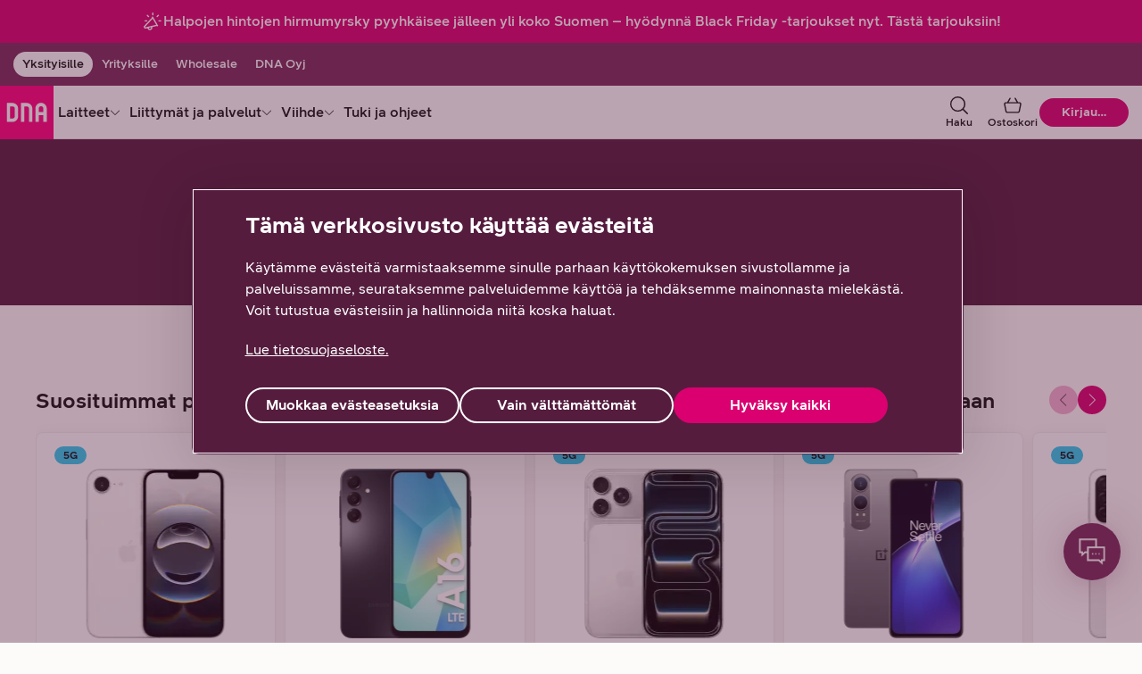

--- FILE ---
content_type: text/css;charset=UTF-8
request_url: https://www.dna.fi/combo?browserId=chrome&minifierType=css&languageId=fi_FI&t=1763474935634&/o/dna-fi-main-theme-contributor/custom.css
body_size: 867
content:
html:not(#__):not(#___) .control-menu-nav {
  padding-top: 5px;
  margin-top: 0;
}
html:not(#__):not(#___) .portlet-journal .sheet-lg {
  max-width: 1024px;
}
html:not(#__):not(#___) .timeline-item {
  margin: 0;
}
html:not(#__):not(#___) .hidden {
  display: none;
}
html:not(#__):not(#___) .input-group .input-group-item {
  position: relative;
}
html:not(#__):not(#___) .input-group .btn:focus, html:not(#__):not(#___) .input-group .form-control:focus {
  z-index: inherit;
}
html:not(#__):not(#___) .lfr-search-container-wrapper .table .lfr-entry-action-column {
  position: sticky;
  right: 0;
}
html:not(#__):not(#___) .lfr-search-container-wrapper .table.table-striped tr:not(.table-active):not(.table-disabled):not(.table-divider):not(:hover) {
  background-color: #FFFFFF;
}
html:not(#__):not(#___) .lfr-search-container-wrapper .table.table-striped tr:not(.table-active):not(.table-disabled):not(.table-divider):not(:hover) td, html:not(#__):not(#___) .lfr-search-container-wrapper .table.table-striped tr:not(.table-active):not(.table-disabled):not(.table-divider):not(:hover) th {
  background-color: #FFFFFF;
}
html:not(#__):not(#___) .lfr-search-container-wrapper .table.table-striped tr:nth-of-type(2n+1):not(.table-active):not(.table-disabled):not(.table-divider):not(:hover) {
  background-color: #f7f8f9;
}
html:not(#__):not(#___) .lfr-search-container-wrapper .table.table-striped tr:nth-of-type(2n+1):not(.table-active):not(.table-disabled):not(.table-divider):not(:hover) td, html:not(#__):not(#___) .lfr-search-container-wrapper .table.table-striped tr:nth-of-type(2n+1):not(.table-active):not(.table-disabled):not(.table-divider):not(:hover) th {
  background-color: #f7f8f9;
}
html:not(#__):not(#___) .lfr-search-container-wrapper .table .dna-column__remove {
  right: 45px;
}
html:not(#__):not(#___) body.admin-signed-in.modal-open {
  overflow: visible;
}

.portlet-blogs .edit-entry .panel-body .cover-image-caption .cke_editable {
  color: #000000;
  background-color: #f1f2f5;
  border: 0.0625rem solid #e7e7ed;
  border-radius: 0.25rem;
}

.portlet-forms div[data-field-type-name=radio],
.portlet-forms div[data-field-type-name=text],
.portlet-forms div[data-field-type-name=select],
.portlet-forms div[data-field-type-name=date],
.portlet-forms div[data-field-type-name=date_time],
.portlet-forms div[data-field-type-name=checkbox],
.portlet-forms div[data-field-type-name=checkbox_multiple],
.portlet-forms div[data-field-type-name=color],
.portlet-forms div[data-field-type-name=image],
.portlet-forms div[data-field-type-name=ddm-cloudinary-image-select],
.portlet-forms div[data-field-type-name=ddm-svg-icon-select],
.portlet-forms div[data-field-type-name=ddm-text-html-markdown],
.portlet-forms div[data-field-type-name=document_library] {
  display: none;
}

--- FILE ---
content_type: text/css;charset=UTF-8
request_url: https://www.dna.fi/o/frontend-js-aui-web/alloy_ui.css?&mac=favIEq7hPo8AEd6k+N5OVADEEls=&browserId=chrome&languageId=fi_FI&minifierType=css&themeId=dnafitheme_WAR_dnafitheme
body_size: 182
content:
/*1733779294000*/
#yui3-css-stamp {
	position: absolute !important;
	visibility: hidden !important;
}

--- FILE ---
content_type: text/css;charset=UTF-8
request_url: https://www.dna.fi/o/dna-fi-theme/css/main.css?browserId=chrome&themeId=dnafitheme_WAR_dnafitheme&minifierType=css&languageId=fi_FI&t=1763467884000
body_size: 28382
content:
/*1763467884000*/
.quick-access-nav{position:fixed;z-index:999}.ds-color--black{color:#121212}.ds-color--dark-gray{color:#505050}.ds-color--plum{color:#551c3e}.ds-color--pink{color:#da0070}.ds-color--white{color:#fff}.ds-bg--white{background-color:#fff}.ds-bg--sand{background-color:#fdfbfa}.ds-bg--sand-01{background-color:#f8f4f1}.ds-bg--sand-02{background-color:#ede8e1}.ds-bg--pink{background-color:#da0070}.ds-bg--pink-01{background-color:#ff82c1}.ds-bg--pink-02{background-color:#ffbfdf}.ds-bg--plum{background-color:#551c3e}.ds-bg--plum-01{background-color:#69214c}.ds-bg--plum-02{background-color:#792a59}.ds-bg--lemon{background-color:#fff347}.ds-bg--lemon-01{background-color:#fff9a3}.ds-bg--lemon-02{background-color:#fffaba}.ds-bg--sky{background-color:#2ecaf0}.ds-bg--sky-01{background-color:#77dcf5}.ds-bg--sky-02{background-color:#96e4f8}.ds-bg--orange{background-color:#ffa633}.ds-bg--orange-01{background-color:#ffca85}.ds-bg--orange-02{background-color:#ffdbad}.ds-bg--frostedglass{background-color:rgba(245,245,245,.9215686275)}.ds-border--all{border:1px solid}.ds-border--top{border-top:1px solid}.ds-border--bottom{border-bottom:1px solid}.ds-border--01{border-color:#948b89}.ds-border--02{border-color:#d4d2ce}.ds-border--03{border-color:#e7e5e3}.ds-border--04{border-color:#efeeed}.ds-elevation--low{border:1px solid #efeeed;box-shadow:0px 2px 16px 0px rgba(18,18,18,.06);border-radius:8px}.ds-elevation--high{border:1px solid #efeeed;box-shadow:0px 4px 24px 0px rgba(18,18,18,.08);border-radius:8px}.ds-elevation--extra-high{border:1px solid #efeeed;box-shadow:0px 8px 64px 0px rgba(18,18,18,.16);border-radius:8px}#dna-mediaquery{height:0;font-size:0}#dna-mediaquery:after{display:none;content:"mobile"}@media screen and (max-width: 479px){#dna-mediaquery:after{content:"smallmobile"}}@media screen and (min-width: 480px){#dna-mediaquery:after{content:"largemobile"}}@media screen and (min-width: 768px)and (max-width: 1023px){#dna-mediaquery:after{content:"tablet"}}@media screen and (min-width: 1024px){#dna-mediaquery:after{content:"desktop"}}*{box-sizing:border-box}body,div,dl,dt,dd,h1,h2,h3,h4,h5,h6,ul,ol,pre,form,fieldset,input,textarea,blockquote,th,td{margin:0;padding:0}fieldset,img,a img{border:0}table{border-collapse:collapse;border-spacing:0}img{vertical-align:middle;max-width:100%}article,aside,details,figcaption,figure,footer,header,hgroup,nav,section{display:block}body{margin:0;-webkit-font-smoothing:antialiased;-moz-osx-font-smoothing:grayscale;background-color:#fdfbfa;color:#121212;min-width:320px}html{-webkit-text-size-adjust:none}iframe,object{max-width:100%}.page-wrapper:before{content:"";display:table}#content{max-width:2560px;margin:0 auto}.skip-to-content{background:#551c3e;color:#fff;padding:8px 20px;position:fixed;top:0;z-index:1201;transition:transform .1s ease-in-out;transform:translateX(-100%)}.skip-to-content:focus{outline:none;box-shadow:none}.skip-to-content:focus-visible{outline:1px solid rgba(0,0,0,0);box-shadow:0px 0px 0px 2px #d8e9ff,0px 0px 0px 4px #0064e2}.skip-to-content:focus-visible{color:#fff;transform:translateX(0px);text-decoration:underline;text-underline-offset:.2em;text-decoration-skip-ink:auto;text-decoration-thickness:from-font}.skip-to-content:focus-visible:hover{text-decoration:underline;text-underline-offset:.2em;text-decoration-skip-ink:auto;text-decoration-thickness:from-font}[v-cloak]{display:none}svg{max-width:150px;max-height:150px}.sr-only{position:absolute;width:1px;height:1px;padding:0;overflow:hidden;clip:rect(0, 0, 0, 0);white-space:nowrap;border:0}#recaptchaContainer{position:relative;z-index:75}.row:before,.row:after{content:" ";display:table}.row:after{clear:both}.col-xs-1,.col-sm-1,.col-md-1,.col-lg-1,.col-xs-2,.col-sm-2,.col-md-2,.col-lg-2,.col-xs-3,.col-sm-3,.col-md-3,.col-lg-3,.col-xs-4,.col-sm-4,.col-md-4,.col-lg-4,.col-xs-5,.col-sm-5,.col-md-5,.col-lg-5,.col-xs-6,.col-sm-6,.col-md-6,.col-lg-6,.col-xs-7,.col-sm-7,.col-md-7,.col-lg-7,.col-xs-8,.col-sm-8,.col-md-8,.col-lg-8,.col-xs-9,.col-sm-9,.col-md-9,.col-lg-9,.col-xs-10,.col-sm-10,.col-md-10,.col-lg-10,.col-xs-11,.col-sm-11,.col-md-11,.col-lg-11,.col-xs-12,.col-sm-12,.col-md-12,.col-lg-12{position:relative;min-height:1px;padding-left:15px;padding-right:15px}.col-xs-1,.col-xs-2,.col-xs-3,.col-xs-4,.col-xs-5,.col-xs-6,.col-xs-7,.col-xs-8,.col-xs-9,.col-xs-10,.col-xs-11,.col-xs-12{float:left}.col-xs-1{width:8.33333%}.col-xs-2{width:16.66667%}.col-xs-3{width:25%}.col-xs-4{width:33.33333%}.col-xs-5{width:41.66667%}.col-xs-6{width:50%}.col-xs-7{width:58.33333%}.col-xs-8{width:66.66667%}.col-xs-9{width:75%}.col-xs-10{width:83.33333%}.col-xs-11{width:91.66667%}.col-xs-12{width:100%}.col-xs-pull-0{right:auto}.col-xs-pull-1{right:8.33333%}.col-xs-pull-2{right:16.66667%}.col-xs-pull-3{right:25%}.col-xs-pull-4{right:33.33333%}.col-xs-pull-5{right:41.66667%}.col-xs-pull-6{right:50%}.col-xs-pull-7{right:58.33333%}.col-xs-pull-8{right:66.66667%}.col-xs-pull-9{right:75%}.col-xs-pull-10{right:83.33333%}.col-xs-pull-11{right:91.66667%}.col-xs-pull-12{right:100%}.col-xs-push-0{left:auto}.col-xs-push-1{left:8.33333%}.col-xs-push-2{left:16.66667%}.col-xs-push-3{left:25%}.col-xs-push-4{left:33.33333%}.col-xs-push-5{left:41.66667%}.col-xs-push-6{left:50%}.col-xs-push-7{left:58.33333%}.col-xs-push-8{left:66.66667%}.col-xs-push-9{left:75%}.col-xs-push-10{left:83.33333%}.col-xs-push-11{left:91.66667%}.col-xs-push-12{left:100%}.col-xs-offset-0{margin-left:0%}.col-xs-offset-1{margin-left:8.33333%}.col-xs-offset-2{margin-left:16.66667%}.col-xs-offset-3{margin-left:25%}.col-xs-offset-4{margin-left:33.33333%}.col-xs-offset-5{margin-left:41.66667%}.col-xs-offset-6{margin-left:50%}.col-xs-offset-7{margin-left:58.33333%}.col-xs-offset-8{margin-left:66.66667%}.col-xs-offset-9{margin-left:75%}.col-xs-offset-10{margin-left:83.33333%}.col-xs-offset-11{margin-left:91.66667%}.col-xs-offset-12{margin-left:100%}@media(min-width: 768px){.col-sm-1,.col-sm-2,.col-sm-3,.col-sm-4,.col-sm-5,.col-sm-6,.col-sm-7,.col-sm-8,.col-sm-9,.col-sm-10,.col-sm-11,.col-sm-12{float:left}.col-sm-1{width:8.33333%}.col-sm-2{width:16.66667%}.col-sm-3{width:25%}.col-sm-4{width:33.33333%}.col-sm-5{width:41.66667%}.col-sm-6{width:50%}.col-sm-7{width:58.33333%}.col-sm-8{width:66.66667%}.col-sm-9{width:75%}.col-sm-10{width:83.33333%}.col-sm-11{width:91.66667%}.col-sm-12{width:100%}.col-sm-pull-0{right:auto}.col-sm-pull-1{right:8.33333%}.col-sm-pull-2{right:16.66667%}.col-sm-pull-3{right:25%}.col-sm-pull-4{right:33.33333%}.col-sm-pull-5{right:41.66667%}.col-sm-pull-6{right:50%}.col-sm-pull-7{right:58.33333%}.col-sm-pull-8{right:66.66667%}.col-sm-pull-9{right:75%}.col-sm-pull-10{right:83.33333%}.col-sm-pull-11{right:91.66667%}.col-sm-pull-12{right:100%}.col-sm-push-0{left:auto}.col-sm-push-1{left:8.33333%}.col-sm-push-2{left:16.66667%}.col-sm-push-3{left:25%}.col-sm-push-4{left:33.33333%}.col-sm-push-5{left:41.66667%}.col-sm-push-6{left:50%}.col-sm-push-7{left:58.33333%}.col-sm-push-8{left:66.66667%}.col-sm-push-9{left:75%}.col-sm-push-10{left:83.33333%}.col-sm-push-11{left:91.66667%}.col-sm-push-12{left:100%}.col-sm-offset-0{margin-left:0%}.col-sm-offset-1{margin-left:8.33333%}.col-sm-offset-2{margin-left:16.66667%}.col-sm-offset-3{margin-left:25%}.col-sm-offset-4{margin-left:33.33333%}.col-sm-offset-5{margin-left:41.66667%}.col-sm-offset-6{margin-left:50%}.col-sm-offset-7{margin-left:58.33333%}.col-sm-offset-8{margin-left:66.66667%}.col-sm-offset-9{margin-left:75%}.col-sm-offset-10{margin-left:83.33333%}.col-sm-offset-11{margin-left:91.66667%}.col-sm-offset-12{margin-left:100%}}@media(min-width: 992px){.col-md-1,.col-md-2,.col-md-3,.col-md-4,.col-md-5,.col-md-6,.col-md-7,.col-md-8,.col-md-9,.col-md-10,.col-md-11,.col-md-12{float:left}.col-md-1{width:8.33333%}.col-md-2{width:16.66667%}.col-md-3{width:25%}.col-md-4{width:33.33333%}.col-md-5{width:41.66667%}.col-md-6{width:50%}.col-md-7{width:58.33333%}.col-md-8{width:66.66667%}.col-md-9{width:75%}.col-md-10{width:83.33333%}.col-md-11{width:91.66667%}.col-md-12{width:100%}.col-md-pull-0{right:auto}.col-md-pull-1{right:8.33333%}.col-md-pull-2{right:16.66667%}.col-md-pull-3{right:25%}.col-md-pull-4{right:33.33333%}.col-md-pull-5{right:41.66667%}.col-md-pull-6{right:50%}.col-md-pull-7{right:58.33333%}.col-md-pull-8{right:66.66667%}.col-md-pull-9{right:75%}.col-md-pull-10{right:83.33333%}.col-md-pull-11{right:91.66667%}.col-md-pull-12{right:100%}.col-md-push-0{left:auto}.col-md-push-1{left:8.33333%}.col-md-push-2{left:16.66667%}.col-md-push-3{left:25%}.col-md-push-4{left:33.33333%}.col-md-push-5{left:41.66667%}.col-md-push-6{left:50%}.col-md-push-7{left:58.33333%}.col-md-push-8{left:66.66667%}.col-md-push-9{left:75%}.col-md-push-10{left:83.33333%}.col-md-push-11{left:91.66667%}.col-md-push-12{left:100%}.col-md-offset-0{margin-left:0%}.col-md-offset-1{margin-left:8.33333%}.col-md-offset-2{margin-left:16.66667%}.col-md-offset-3{margin-left:25%}.col-md-offset-4{margin-left:33.33333%}.col-md-offset-5{margin-left:41.66667%}.col-md-offset-6{margin-left:50%}.col-md-offset-7{margin-left:58.33333%}.col-md-offset-8{margin-left:66.66667%}.col-md-offset-9{margin-left:75%}.col-md-offset-10{margin-left:83.33333%}.col-md-offset-11{margin-left:91.66667%}.col-md-offset-12{margin-left:100%}}@media(min-width: 1200px){.col-lg-1,.col-lg-2,.col-lg-3,.col-lg-4,.col-lg-5,.col-lg-6,.col-lg-7,.col-lg-8,.col-lg-9,.col-lg-10,.col-lg-11,.col-lg-12{float:left}.col-lg-1{width:8.33333%}.col-lg-2{width:16.66667%}.col-lg-3{width:25%}.col-lg-4{width:33.33333%}.col-lg-5{width:41.66667%}.col-lg-6{width:50%}.col-lg-7{width:58.33333%}.col-lg-8{width:66.66667%}.col-lg-9{width:75%}.col-lg-10{width:83.33333%}.col-lg-11{width:91.66667%}.col-lg-12{width:100%}.col-lg-pull-0{right:auto}.col-lg-pull-1{right:8.33333%}.col-lg-pull-2{right:16.66667%}.col-lg-pull-3{right:25%}.col-lg-pull-4{right:33.33333%}.col-lg-pull-5{right:41.66667%}.col-lg-pull-6{right:50%}.col-lg-pull-7{right:58.33333%}.col-lg-pull-8{right:66.66667%}.col-lg-pull-9{right:75%}.col-lg-pull-10{right:83.33333%}.col-lg-pull-11{right:91.66667%}.col-lg-pull-12{right:100%}.col-lg-push-0{left:auto}.col-lg-push-1{left:8.33333%}.col-lg-push-2{left:16.66667%}.col-lg-push-3{left:25%}.col-lg-push-4{left:33.33333%}.col-lg-push-5{left:41.66667%}.col-lg-push-6{left:50%}.col-lg-push-7{left:58.33333%}.col-lg-push-8{left:66.66667%}.col-lg-push-9{left:75%}.col-lg-push-10{left:83.33333%}.col-lg-push-11{left:91.66667%}.col-lg-push-12{left:100%}.col-lg-offset-0{margin-left:0%}.col-lg-offset-1{margin-left:8.33333%}.col-lg-offset-2{margin-left:16.66667%}.col-lg-offset-3{margin-left:25%}.col-lg-offset-4{margin-left:33.33333%}.col-lg-offset-5{margin-left:41.66667%}.col-lg-offset-6{margin-left:50%}.col-lg-offset-7{margin-left:58.33333%}.col-lg-offset-8{margin-left:66.66667%}.col-lg-offset-9{margin-left:75%}.col-lg-offset-10{margin-left:83.33333%}.col-lg-offset-11{margin-left:91.66667%}.col-lg-offset-12{margin-left:100%}}.hidden,.hide,[hidden]{display:none !important}[role=button]{cursor:pointer}@keyframes dna-pulse-scale{0%{transform:scale(1)}40%{transform:scale(1.15)}50%{transform:scale(1.3)}60%{transform:scale(1.15)}100%{transform:scale(1)}}@keyframes slide-down{0%{opacity:0;transform:translateY(-10px)}100%{opacity:1;transform:translateY(0)}}body{display:flex;flex-direction:column;min-height:100vh}header{flex:0 0 auto}.page-wrapper{flex:1 0 auto}footer{flex:0 0 auto}.dna-content-wrap--page{max-width:2600px;padding:0 10px;margin-left:auto;margin-right:auto;container:page-layout/inline-size}@media screen and (min-width: 768px){.dna-content-wrap--page{padding:0 20px}}@media screen and (min-width: 2560px){.dna-content-wrap--page{padding:0}}.dna-content-wrap--content{max-width:1280px;padding:0 20px;margin-left:auto;margin-right:auto;container:page-layout/inline-size}@media screen and (min-width: 768px){.dna-content-wrap--content{padding:0 40px}}.dna-content-wrap--medium{max-width:940px;padding:0 20px;margin-left:auto;margin-right:auto;container:page-layout/inline-size}@media screen and (min-width: 768px){.dna-content-wrap--medium{padding:0 40px}}.dna-content-wrap--small{max-width:720px;padding:0 20px;margin-left:auto;margin-right:auto;container:page-layout/inline-size}@media screen and (min-width: 768px){.dna-content-wrap--small{padding:0 40px}}.dna-bg-wrap{border-radius:8px;padding:20px 0}@media screen and (min-width: 768px){.dna-bg-wrap{padding:40px 0}}.dna-layout-bg-color{overflow:hidden}.dna-main-content>.portlet-column>.portlet-dropzone>.portlet-boundary:last-child .dna-layout-bg-color{padding-bottom:50px;margin-bottom:-50px}.dna-main-content>.portlet-column>.portlet-dropzone>.portlet-boundary:last-child .dna-layout-bg-color.dna-portlet-bottommargin--extralarge{padding-bottom:20vh}.dna-portlet-topmargin--normal{padding-top:50px}.dna-portlet-topmargin--small{padding-top:30px}.dna-portlet-topmargin--extrasmall{padding-top:10px}.dna-portlet-topmargin--extralarge{padding-top:20vh}.dna-portlet-bottommargin--normal{padding-bottom:50px}.dna-portlet-bottommargin--small{padding-bottom:30px}.dna-portlet-bottommargin--extrasmall{padding-bottom:10px}.dna-portlet-bottommargin--extralarge{padding-bottom:20vh}.dna-layout--with-sidebars .dna-layout__sidebar{container:layout-sidebar/inline-size;display:none}.dna-layout--with-sidebars .dna-layout__main{container:layout-main/inline-size}@media screen and (min-width: 1024px){.dna-layout--with-sidebars{display:flex;gap:0}.dna-layout--with-sidebars .dna-layout__sidebar{flex:0 0 auto;width:300px}.dna-layout--with-sidebars .dna-layout__sidebar--left{display:block;background:#fff;border-right:1px solid #e7e5e3}.dna-layout--with-sidebars .dna-layout__main{flex:1 1 auto;container:layout-main/inline-size}}@media screen and (min-width: 1280px){.dna-layout--with-sidebars .dna-layout__sidebar--right{display:block}}.dna-grid{display:grid;gap:10px;grid-template-columns:repeat(1, minmax(0, 1fr))}.dna-grid .dna-grid-item{position:relative;width:100%;container:grid-item/inline-size}.dna-grid--full{width:100%}@media screen and (min-width: 768px){.dna-grid--2{grid-template-columns:repeat(2, minmax(0, 1fr))}}@media screen and (min-width: 768px){.dna-content-wrap--content .dna-grid--2{grid-template-columns:repeat(1, minmax(0, 1fr))}}@media screen and (min-width: 1024px){.dna-content-wrap--content .dna-grid--2{grid-template-columns:repeat(2, minmax(0, 1fr))}}@media screen and (min-width: 480px){.dna-grid--4{grid-template-columns:repeat(2, minmax(0, 1fr))}}@media screen and (min-width: 1024px){.dna-grid--4{grid-template-columns:repeat(4, minmax(0, 1fr))}}@media screen and (min-width: 480px){.dna-grid--6{grid-template-columns:repeat(2, minmax(0, 1fr))}}@media screen and (min-width: 768px){.dna-grid--6{grid-template-columns:repeat(3, minmax(0, 1fr))}}@media screen and (min-width: 1440px){.dna-grid--6{grid-template-columns:repeat(6, minmax(0, 1fr))}}@media screen and (min-width: 768px){.dna-grid--3{grid-template-columns:repeat(3, minmax(0, 1fr))}}.dna-grid--3-special{gap:10px}@media screen and (min-width: 768px){.dna-grid--3-special{gap:15px}}@media screen and (min-width: 1024px){.dna-grid--3-special{grid-template-columns:repeat(3, minmax(0, 1fr))}}.dna-layout--tablet-limited,.dna-grid--3-special{max-width:640px;margin-left:auto;margin-right:auto;container:grid-item/inline-size}@media screen and (min-width: 1024px){.dna-layout--tablet-limited,.dna-grid--3-special{max-width:none;margin-left:0;margin-right:0}}@media screen and (min-width: 768px){.dna-grid--1-2{grid-template-columns:minmax(0, 1fr) minmax(0, 2fr)}}@media screen and (min-width: 768px){.dna-grid--2-1{grid-template-columns:minmax(0, 2fr) minmax(0, 1fr)}}.dna-grid--wide-gutter{gap:30px}.dna-grid--large-gutter{gap:30px}@media screen and (min-width: 1024px){.dna-grid--large-gutter{gap:60px}}@media screen and (min-width: 1024px){.dna-grid--article>.dna-content-cols-1{max-width:390px;margin-left:auto}}.dna-grid-item>.asset-full-content{height:100%}.dna-grid-item>.asset-full-content>.asset-content,.dna-grid-item>.asset-full-content>.asset-content>.journal-content-article{height:100%}.dna-grid__more{text-align:right;margin-top:1rem}@media screen and (min-width: 768px){.dna-grid__more{margin-top:20px}}.dna-content--pull-right{margin-bottom:20px}@media screen and (min-width: 480px){.dna-content--pull-right{float:right;margin:0 0 30px 30px}}.dna-content--pull-left{margin-bottom:20px}@media screen and (min-width: 480px){.dna-content--pull-left{float:left;margin:0 30px 30px 0}}@media screen and (min-width: 480px){.dna-content--w50{width:calc(50% - 15px)}}@media screen and (min-width: 480px){.dna-content--w33{width:calc(33.3333333333% - 20px)}}@media screen and (min-width: 480px){.dna-content--w25{width:calc(25% - 22.5px)}}.nested-portlet-header{position:relative;z-index:11;display:flex;background-color:#fff;border:1px solid #efeeed;box-shadow:0px 2px 16px 0px rgba(18,18,18,.06);border-radius:8px;border-width:0 0 1px 0;border-radius:0}.nested-portlet-header__wrap{max-width:1280px;padding:0 20px;margin-left:auto;margin-right:auto;display:flex;width:100%;gap:10px}@media screen and (min-width: 768px){.nested-portlet-header__wrap{padding:0 40px}}.nested-portlet-header__toggle{display:flex;flex-direction:column;align-items:center;color:#da0070;padding:0 15px;width:80px;align-self:flex-end;margin-bottom:-28px}.nested-portlet-header__toggle span{font-family:"DNA Text Bold","Helvetica Neue",Helvetica,Arial,sans-serif;line-height:1.5}.nested-portlet-header__toggle-btn.ds-simple-btn{width:50px;height:50px;border:1px solid #efeeed;box-shadow:0px 4px 24px 0px rgba(18,18,18,.08);border-radius:8px;background-color:#fff;border:2px solid #da0070;border-radius:50%;display:flex;align-items:center;justify-content:center}.nested-portlet-header__toggle-btn.ds-simple-btn:focus{outline:none;box-shadow:none}.nested-portlet-header__toggle-btn.ds-simple-btn:focus-visible{outline:1px solid rgba(0,0,0,0);box-shadow:0px 0px 0px 2px #d8e9ff,0px 0px 0px 4px #0064e2;border-radius:50%}.nested-portlet-header__toggle-btn.ds-simple-btn svg{transition:transform .3s ease-in-out}.nested-portlet-header__toggle-btn.ds-simple-btn[aria-expanded=false] svg{transform:rotate(180deg)}.nested-portlet-header__title{margin:15px 0;align-self:center}.nested-portlet-header__toggle-text--collapsed{display:none}.nested-portlet-header__toggle--collapsed .nested-portlet-header__toggle-text--expanded{display:none}.nested-portlet-header__toggle--collapsed .nested-portlet-header__toggle-text--collapsed{display:initial}.nested-portlet-collapse-content{display:block;opacity:1;transition-property:display,opacity;transition-duration:.3s;transition-timing-function:ease-in-out;transition-behavior:allow-discrete}@supports(height: calc-size(auto, size)){.nested-portlet-collapse-content{height:calc-size(auto, size);transition-property:display,opacity,height}}@starting-style{.nested-portlet-collapse-content--transition{height:0}}.nested-portlet-header__toggle--collapsed+.nested-portlet-collapse-content{display:none;height:0;opacity:0}.dna-layout-bg-image{background-repeat:no-repeat}.dna-layout-bg-image--top,.dna-layout-bg-image--top::after{background-position:top;background-size:100%}.dna-layout-bg-image--center,.dna-layout-bg-image--center::after{background-position:center;background-size:100%}.dna-layout-bg-image--bottom,.dna-layout-bg-image--bottom::after{background-position:bottom;background-size:100%}.dna-layout-bg-image--cover,.dna-layout-bg-image--cover::after{background-position:center;background-size:cover}.dna-layout-bg-image--top-lifted,.dna-layout-bg-image--top-lifted::after{background-position:top;background-size:100%}@media screen and (min-width: 480px){.dna-layout-bg-image--top-lifted,.dna-layout-bg-image--top-lifted::after{background-position-y:-10vw}}@media screen and (min-width: 768px){.dna-layout-bg-image--top-lifted,.dna-layout-bg-image--top-lifted::after{background-position-y:-15vw}}@media screen and (min-width: 1024px){.dna-layout-bg-image--top-lifted,.dna-layout-bg-image--top-lifted::after{background-position-y:-20vw}}@media screen and (min-width: 1920px){.dna-layout-bg-image--top-lifted,.dna-layout-bg-image--top-lifted::after{background-position-y:-25vw}}.dna-layout-bg-image--fixed{background-attachment:fixed}#content.dna-layout-bg-image{padding-bottom:50px;margin-bottom:-50px}.page-wrapper.dna-layout-bg-image{background-color:rgba(0,0,0,0)}.page-wrapper.dna-layout-bg-image::before,.page-wrapper.dna-layout-bg-image::after{content:"";height:100%;position:fixed;left:0;top:0;width:100%;will-change:transform;z-index:-1}.page-wrapper.dna-layout-bg-image::before{background-color:#fdfbfa}.page-wrapper.dna-layout-bg-image::after{background-image:var(--layout-bgimg);background-repeat:no-repeat}@media(forced-colors: active){.dna-layout-bg-image{forced-color-adjust:none}}.ds-hidden{display:none !important}@media screen and (max-width: 479px){.ds-hidden--small-mobile{display:none !important}}@media screen and (min-width: 480px)and (max-width: 767px){.ds-hidden--large-mobile{display:none !important}}@media screen and (max-width: 767px){.ds-hidden--mobile{display:none !important}}@media screen and (min-width: 768px)and (max-width: 1023px){.ds-hidden--tablet{display:none !important}}@media screen and (min-width: 1024px){.ds-hidden--desktop{display:none !important}}@media screen and (min-width: 480px){.ds-hidden--large-mobile-up{display:none !important}}@media screen and (min-width: 768px){.ds-hidden--tablet-up{display:none !important}}@media screen and (max-width: 767px){.ds-hidden--tablet-down{display:none !important}}@media screen and (min-width: 768px)and (max-width: 1023px){.ds-hidden--tablet-down{display:none !important}}@font-face{font-family:"DNA Heading Demi Bold";src:url("https://www.dna.fi/fonts/DNAHeading-DemiBold.woff2") format("woff2"),url("https://www.dna.fi/fonts/DNAHeading-DemiBold.woff") format("woff");font-weight:400;font-style:normal;font-display:swap}@font-face{font-family:"DNA Heading Bold";src:url("https://www.dna.fi/fonts/DNAHeading-Bold.woff2") format("woff2"),url("https://www.dna.fi/fonts/DNAHeading-Bold.woff") format("woff");font-weight:400;font-style:normal;font-display:swap}@font-face{font-family:"DNA Heading Black";src:url("https://www.dna.fi/fonts/DNAHeading-Black.woff2") format("woff2"),url("https://www.dna.fi/fonts/DNAHeading-Black.woff") format("woff");font-weight:400;font-style:normal;font-display:swap}@font-face{font-family:"DNA Text Bold";src:url("https://www.dna.fi/fonts/DNAText-Bold.woff2") format("woff2"),url("https://www.dna.fi/fonts/DNAText-Bold.woff") format("woff");font-weight:400;font-style:normal;font-display:swap}@font-face{font-family:"DNA Text Medium";src:url("https://www.dna.fi/fonts/DNAText-Medium.woff2") format("woff2"),url("https://www.dna.fi/fonts/DNAText-Medium.woff") format("woff");font-weight:400;font-style:normal;font-display:swap}@font-face{font-family:"DNA Text Regular";src:url("https://www.dna.fi/fonts/DNAText-Regular.woff2") format("woff2"),url("https://www.dna.fi/fonts/DNAText-Regular.woff") format("woff");font-weight:400;font-style:normal;font-display:swap}html,body{font:normal 16px "DNA Text Regular","Helvetica Neue",Helvetica,Arial,sans-serif;line-height:1.25}p{margin:0 0 1em 0}b,strong{font-weight:normal;font-family:"DNA Text Bold","Helvetica Neue",Helvetica,Arial,sans-serif}i,em{font-style:normal}a{color:#da0070;text-decoration:none;cursor:pointer}a:hover{color:#ae005a;text-decoration:none}a.ds-link,.basic-web-content a:not(.ds-btn):not(.dlsg-btn):not(.dlsg-btn--tertiary):not(.ds-icon-btn):not(.dlsg-btn--icon){text-decoration:underline;text-underline-offset:.2em;text-decoration-skip-ink:auto;text-decoration-thickness:from-font}a.ds-link:hover,.basic-web-content a:hover:not(.ds-btn):not(.dlsg-btn):not(.dlsg-btn--tertiary):not(.ds-icon-btn):not(.dlsg-btn--icon){text-decoration:underline;text-underline-offset:.2em;text-decoration-skip-ink:auto;text-decoration-thickness:from-font}a.ds-link:focus,.basic-web-content a:focus:not(.ds-btn):not(.dlsg-btn):not(.dlsg-btn--tertiary):not(.ds-icon-btn):not(.dlsg-btn--icon){outline:none;box-shadow:none}a.ds-link:focus-visible,.basic-web-content a:focus-visible:not(.ds-btn):not(.dlsg-btn):not(.dlsg-btn--tertiary):not(.ds-icon-btn):not(.dlsg-btn--icon){outline:1px solid rgba(0,0,0,0);box-shadow:0px 0px 0px 2px #d8e9ff,0px 0px 0px 4px #0064e2;border-radius:4px}a.ds-link:hover,.basic-web-content a:hover:not(.ds-btn):not(.dlsg-btn):not(.dlsg-btn--tertiary):not(.ds-icon-btn):not(.dlsg-btn--icon){color:#ae005a}a.ds-link:active,.basic-web-content a:active:not(.ds-btn):not(.dlsg-btn):not(.dlsg-btn--tertiary):not(.ds-icon-btn):not(.dlsg-btn--icon){color:#f7007f}a.ds-link--external::after,.basic-web-content a[target=_blank]:not(.ds-btn):not(.dlsg-btn):not(.dlsg-btn--tertiary):not(.ds-icon-btn):not(.dlsg-btn--icon)::after{display:inline-block;content:url('data:image/svg+xml;utf8,<svg aria-hidden="true" viewBox="0 0 24 24" xmlns="http://www.w3.org/2000/svg" fill="%23DA0070"><path fill-rule="evenodd" d="M2.004 12c0 4.402 0 6.203.002 4.002V7.998c-.001-2.201-.002-.4-.002 4.002" clip-rule="evenodd"/><path d="M2.628 2.628a2.14 2.14 0 0 1 1.305-.619c.04-.004 1.58-.006 3.425-.006 3.217.001 3.356.002 3.401.016a.75.75 0 0 1 .51.513c.012.049.017.09.018.172a.64.64 0 0 1-.053.29.74.74 0 0 1-.501.42c-.05.012-.32.014-3.387.018-3.014.004-3.337.006-3.373.017a.76.76 0 0 0-.332.191.76.76 0 0 0-.193.344c-.017.066-.017 15.966 0 16.032a.73.73 0 0 0 .537.537c.066.017 15.972.017 16.038 0a.76.76 0 0 0 .344-.193.76.76 0 0 0 .191-.332c.012-.036.014-.36.017-3.376l.005-3.336.017-.063a.7.7 0 0 1 .192-.329.66.66 0 0 1 .515-.207c.12.001.196.017.286.059a.74.74 0 0 1 .41.527l-.004 6.776a2.14 2.14 0 0 1-1.945 1.913c-.075.006-2.309.008-8.115.006-7.66-.002-8.015-.003-8.095-.017a2.15 2.15 0 0 1-1.832-1.925c-.012-.13-.012-15.982 0-16.112.046-.498.263-.96.62-1.316"/><path d="M21.416 2.008c.205.034.469.155.58.344v5.501a.73.73 0 0 1-.51.551.75.75 0 0 1-.51-.048.72.72 0 0 1-.392-.56 82 82 0 0 1-.008-1.712v-1.64l-4.06 4.057c-2.233 2.231-4.078 4.07-4.1 4.085a.8.8 0 0 1-.218.104.6.6 0 0 1-.194.018.6.6 0 0 1-.194-.018.73.73 0 0 1-.496-.496.6.6 0 0 1-.018-.194.6.6 0 0 1 .018-.194.8.8 0 0 1 .103-.217c.016-.023 1.856-1.867 4.088-4.099l4.058-4.058h-1.64a81 81 0 0 1-1.713-.008.7.7 0 0 1-.499-.292.73.73 0 0 1-.11-.612.72.72 0 0 1 .385-.452c.144-.07-.154-.063 2.777-.066 1.825-.002 2.616 0 2.653.006"/></svg>');height:1em;width:1em;box-sizing:content-box;vertical-align:text-bottom;padding-left:.5em}a.ds-link--dark-bg,.ds-content--dark-bg a:not(.ds-btn):not(.dlsg-btn--tertiary):not(.dlsg-btn){color:#fff}a.ds-link--dark-bg:hover,.ds-content--dark-bg a:not(.ds-btn):not(.dlsg-btn--tertiary):not(.dlsg-btn):hover{color:rgba(255,255,255,.8) !important}a.ds-link--dark-bg:active,.ds-content--dark-bg a:not(.ds-btn):not(.dlsg-btn--tertiary):not(.dlsg-btn):active{color:#ffbfdf !important}a.ds-link--dark-bg.ds-link--external::after,.basic-web-content a.ds-link--dark-bg[target=_blank]:not(.ds-btn):not(.dlsg-btn):not(.dlsg-btn--tertiary):not(.ds-icon-btn):not(.dlsg-btn--icon)::after,.ds-content--dark-bg a:not(.ds-btn):not(.dlsg-btn--tertiary):not(.dlsg-btn).ds-link--external::after,.ds-content--dark-bg .basic-web-content a[target=_blank]:not(.ds-btn):not(.dlsg-btn--tertiary):not(.dlsg-btn):not(.ds-icon-btn):not(.dlsg-btn--icon)::after,.basic-web-content .ds-content--dark-bg a[target=_blank]:not(.ds-btn):not(.dlsg-btn--tertiary):not(.dlsg-btn):not(.ds-icon-btn):not(.dlsg-btn--icon)::after{content:url('data:image/svg+xml;utf8,<svg aria-hidden="true" viewBox="0 0 24 24" xmlns="http://www.w3.org/2000/svg" fill="%23FFF"><path fill-rule="evenodd" d="M2.004 12c0 4.402 0 6.203.002 4.002V7.998c-.001-2.201-.002-.4-.002 4.002" clip-rule="evenodd"/><path d="M2.628 2.628a2.14 2.14 0 0 1 1.305-.619c.04-.004 1.58-.006 3.425-.006 3.217.001 3.356.002 3.401.016a.75.75 0 0 1 .51.513c.012.049.017.09.018.172a.64.64 0 0 1-.053.29.74.74 0 0 1-.501.42c-.05.012-.32.014-3.387.018-3.014.004-3.337.006-3.373.017a.76.76 0 0 0-.332.191.76.76 0 0 0-.193.344c-.017.066-.017 15.966 0 16.032a.73.73 0 0 0 .537.537c.066.017 15.972.017 16.038 0a.76.76 0 0 0 .344-.193.76.76 0 0 0 .191-.332c.012-.036.014-.36.017-3.376l.005-3.336.017-.063a.7.7 0 0 1 .192-.329.66.66 0 0 1 .515-.207c.12.001.196.017.286.059a.74.74 0 0 1 .41.527l-.004 6.776a2.14 2.14 0 0 1-1.945 1.913c-.075.006-2.309.008-8.115.006-7.66-.002-8.015-.003-8.095-.017a2.15 2.15 0 0 1-1.832-1.925c-.012-.13-.012-15.982 0-16.112.046-.498.263-.96.62-1.316"/><path d="M21.416 2.008c.205.034.469.155.58.344v5.501a.73.73 0 0 1-.51.551.75.75 0 0 1-.51-.048.72.72 0 0 1-.392-.56 82 82 0 0 1-.008-1.712v-1.64l-4.06 4.057c-2.233 2.231-4.078 4.07-4.1 4.085a.8.8 0 0 1-.218.104.6.6 0 0 1-.194.018.6.6 0 0 1-.194-.018.73.73 0 0 1-.496-.496.6.6 0 0 1-.018-.194.6.6 0 0 1 .018-.194.8.8 0 0 1 .103-.217c.016-.023 1.856-1.867 4.088-4.099l4.058-4.058h-1.64a81 81 0 0 1-1.713-.008.7.7 0 0 1-.499-.292.73.73 0 0 1-.11-.612.72.72 0 0 1 .385-.452c.144-.07-.154-.063 2.777-.066 1.825-.002 2.616 0 2.653.006"/></svg>')}h1,.h1{font-family:"DNA Heading Black","Helvetica Neue",Helvetica,Arial,sans-serif;font-size:30px;line-height:36px;font-weight:400;text-wrap:balance;margin:1em 0}@media screen and (min-width: 480px){h1,.h1{font-size:40px;line-height:46px}}h2,.h2{font-family:"DNA Heading Bold","Helvetica Neue",Helvetica,Arial,sans-serif;font-size:26px;line-height:32px;font-weight:400;text-wrap:balance;margin:1em 0}@media screen and (min-width: 480px){h2,.h2{font-size:30px;line-height:36px}}h3,.h3{font-family:"DNA Text Bold","Helvetica Neue",Helvetica,Arial,sans-serif;font-size:24px;line-height:30px;font-weight:400;text-wrap:balance;margin:1em 0}h4,.h4{font-family:"DNA Text Bold","Helvetica Neue",Helvetica,Arial,sans-serif;font-size:20px;line-height:24px;font-weight:400;text-wrap:balance;margin:1em 0}h5,.h5{font-family:"DNA Text Bold","Helvetica Neue",Helvetica,Arial,sans-serif;font-size:16px;line-height:18px;font-weight:400;text-wrap:balance;margin:1em 0}.ds-lead-paragraph{font-family:"DNA Text Medium","Helvetica Neue",Helvetica,Arial,sans-serif;font-size:20px;line-height:1.25}.ds-image-caption{font-size:14px}.ds-highlight-paragraph{padding:15px;background-color:#f8f4f1}.ds-text--small{font-family:"DNA Text Regular","Helvetica Neue",Helvetica,Arial,sans-serif;font-size:14px}.ds-text--extrasmall{font-family:"DNA Text Regular","Helvetica Neue",Helvetica,Arial,sans-serif;font-size:12px}.ds-text--highlight,.dna-text--hilite{color:#da0070}.ds-text--nowrap,.dna-text--phonenumber{white-space:nowrap}blockquote{font-size:18px;gap:15px;font-family:"DNA Heading Demi Bold","Helvetica Neue",Helvetica,Arial,sans-serif;line-height:1.5;font-weight:400;text-wrap:balance;border:none;padding:0;margin:50px 0;display:grid;grid-template-columns:min-content minmax(auto, max-content);word-break:break-word}blockquote:before{width:35px;height:27px}@media screen and (min-width: 480px){blockquote{font-size:22px;gap:15px}blockquote:before{width:46px;height:36px}}@media screen and (min-width: 1024px){blockquote{font-size:24px;gap:20px}blockquote:before{width:54px;height:42px}}@container (max-width:640px){blockquote{font-size:22px;gap:15px}blockquote:before{width:46px;height:36px}}@container (max-width: 320px){blockquote{font-size:18px;gap:15px}blockquote:before{width:35px;height:27px}}blockquote:before{content:"";display:inline-block;background-repeat:no-repeat;background-image:url("data:image/svg+xml,%3Csvg aria-hidden='true' viewBox='0 0 54 42' xmlns='http://www.w3.org/2000/svg'%3E%3Cpath fill='%23DA0070' d='M43.2 21.744c-1.44 4.896-4.464 9.072-9.648 12.528-1.296 1.008-1.728 2.016-1.008 3.168l2.448 3.312c.72 1.008 1.584 1.296 2.736.72 11.952-6.48 15.84-18.864 15.84-25.344C53.568 4.752 47.52 0 41.184 0S30.096 4.896 30.096 11.088c0 6.192 5.328 11.808 13.104 10.656zm-30.096 0c-1.44 4.896-4.464 9.072-9.648 12.528-1.296 1.008-1.728 2.016-1.008 3.168l2.448 3.312c.72 1.008 1.584 1.296 2.736.72 11.952-6.48 15.84-18.864 15.84-25.344C23.472 4.752 17.424 0 11.088 0S0 4.896 0 11.088c0 6.192 5.328 11.808 13.104 10.656z'/%3E%3C/svg%3E")}blockquote p,blockquote span{display:inline;margin-bottom:0;font-family:inherit}blockquote p+p,blockquote footer{display:block;font-size:16px;font-family:"DNA Text Regular","Helvetica Neue",Helvetica,Arial,sans-serif;color:inherit;text-align:right;grid-column:span 2}blockquote cite{font-style:normal}ul{list-style-type:disc}ul li::marker{color:#da0070}ul,ol{margin-bottom:1.25em;padding:0;overflow:hidden}ul li,ol li{margin:0 0 .5em 1.75em}ol li{margin-left:2.3em}ul ul,ol ol,ul ol,ol ul{margin-top:1em;margin-bottom:0}ul.ds-list--pink li::marker,ul.ds-list--hotpink li::marker{color:#da0070}ul.ds-list--black li::marker{color:#121212}ul.ds-list--check-list{margin:0 0 1.25em;padding:0}ul.ds-list--check-list li{list-style:none;list-style-type:none !important;position:relative;margin:0;padding:0 0 .5em 1.75em}ul.ds-list--check-list li:before{content:"";display:inline-block;height:1em;width:1em;position:relative;top:.15em;background-image:url("/o/dna-fi-theme/images/svg/check_pink.svg");background-size:contain;background-repeat:no-repeat;margin:0 .5em 0 -1.5em}.ds-simple-pictograph{display:flex;align-items:center;gap:.625em;margin:0 0 .5em}.ds-simple-pictograph svg{flex:0 0 auto}.ds-simple-pictograph--top{align-items:flex-start}.ds-simple-pictograph--large-gap{gap:1em;margin:0 0 1em}.ds-infobox{background:#f8f4f1;border:1px solid #e7e5e3;border-radius:8px;padding:3rem 1rem 1rem;line-height:1.5;position:relative}@media screen and (min-width: 480px){.ds-infobox{padding:2rem 1.25rem 2rem 3rem}}.ds-infobox::before{display:block;content:url('data:image/svg+xml;utf8,<svg aria-hidden="true" viewBox="0 0 24 24" xmlns="http://www.w3.org/2000/svg" fill="%23DA0070"><path fill-rule="evenodd" d="M11.636 2.005a10 10 0 0 0-4.92 1.502 10.02 10.02 0 0 0-4.204 5.326 9.8 9.8 0 0 0-.508 3.17c0 .476.012.713.056 1.117a10 10 0 0 0 4.06 6.978c.807.59 1.741 1.07 2.708 1.395a9.8 9.8 0 0 0 3.172.51 9 9 0 0 0 1.116-.057 9.98 9.98 0 0 0 6.817-3.849c.667-.863 1.2-1.866 1.554-2.92a9.9 9.9 0 0 0 .505-2.787c0-.05.003-.083.008-.083s.008-.11.008-.314-.003-.31-.008-.302q-.008.013-.008-.072a10 10 0 0 0-4.112-7.71 10 10 0 0 0-2.708-1.396 9.8 9.8 0 0 0-2.524-.494c-.16-.01-.87-.021-1.012-.014M11.56 3.44a8.5 8.5 0 0 0-3.384.889 8.4 8.4 0 0 0-1.832 1.232c-.249.218-.674.651-.9.92a8.56 8.56 0 0 0-1.96 4.541c-.07.63-.07 1.331 0 1.96a8.56 8.56 0 0 0 2.964 5.551 8.53 8.53 0 0 0 6.28 2.012 8.5 8.5 0 0 0 3.132-.888 8.2 8.2 0 0 0 1.718-1.146c.316-.271.676-.633.95-.955a8.5 8.5 0 0 0 1.524-2.613 8.6 8.6 0 0 0-.826-7.554 8 8 0 0 0-.718-.965 9 9 0 0 0-.956-.952 8.5 8.5 0 0 0-5.135-2.032c-.185-.01-.671-.01-.857 0m.295 3.212a1.07 1.07 0 0 0-.815.592 1.03 1.03 0 0 0-.11.513q.021.434.331.732a1.07 1.07 0 0 0 1.546-1.479 1.1 1.1 0 0 0-.468-.312 1.2 1.2 0 0 0-.484-.046M10.48 10.58a.73.73 0 0 0-.601.523.6.6 0 0 0-.018.188.5.5 0 0 0 .022.196c.078.258.3.46.552.504.058.01.146.012.462.012h.391v3.569l-.77.003c-.843.003-.796 0-.928.05a.75.75 0 0 0-.424.473.6.6 0 0 0-.017.195c0 .12.002.138.022.204a.73.73 0 0 0 .5.486l.061.018h4.536l.061-.018a.73.73 0 0 0 .5-.486.5.5 0 0 0 .022-.204.6.6 0 0 0-.017-.195.75.75 0 0 0-.424-.472c-.132-.05-.085-.048-.928-.051l-.77-.003v-2.185c0-2.402.003-2.234-.048-2.366a.8.8 0 0 0-.274-.333.7.7 0 0 0-.216-.095c-.065-.017-.072-.017-.85-.019-.431 0-.811.002-.844.006m-8.476 1.423c0 .174 0 .245.002.158v-.316c-.001-.087-.002-.016-.002.158" clip-rule="evenodd"/></svg>');height:1.25em;width:1.25em;box-sizing:content-box;position:absolute;top:1.25rem;left:1rem}@media screen and (min-width: 480px){.ds-infobox::before{top:2.125rem;left:1.125rem}}pre{color:inherit;background:none;border:none}@supports(hyphenate-limit-chars: 14 6 6){.hyphenate{hyphens:auto;hyphenate-limit-chars:14 6 6}}@supports(-webkit-hyphenate-limit-before: 6){.hyphenate{hyphens:auto;-webkit-hyphenate-limit-before:6;-webkit-hyphenate-limit-after:6}}.ds-input,input[type=text],input[type=password],.ds-textarea,textarea,.ds-select,select{-webkit-appearance:none;height:40px;font-size:1rem;line-height:normal;font-weight:normal;font-family:"DNA Text Regular","Helvetica Neue",Helvetica,Arial,sans-serif;text-shadow:none;padding:0 10px;max-width:100%;background-color:#fff;border:1px solid #948b89;border-radius:4px;color:#121212}.ds-input:focus,input[type=text]:focus,input[type=password]:focus,.ds-textarea:focus,textarea:focus,.ds-select:focus,select:focus{outline:none;box-shadow:none}.ds-input:focus-visible,input[type=text]:focus-visible,input[type=password]:focus-visible,.ds-textarea:focus-visible,textarea:focus-visible,.ds-select:focus-visible,select:focus-visible{outline:1px solid rgba(0,0,0,0);box-shadow:0px 0px 0px 2px #d8e9ff,0px 0px 0px 4px #0064e2}.ds-input:disabled,input[type=text]:disabled,input[type=password]:disabled,.ds-input .disabled,input[type=text] .disabled,input[type=password] .disabled,.ds-textarea:disabled,textarea:disabled,.ds-textarea .disabled,textarea .disabled,.ds-select:disabled,select:disabled,.ds-select .disabled,select .disabled{background:#f8f4f1;pointer-events:none;padding-right:40px;background-image:url("/o/dna-fi-theme/images/svg/disabled_lock.svg");background-position:right 10px center,right 35px center;background-repeat:no-repeat;background-size:20px 20px}.ds-input[readonly],input[readonly][type=text],input[readonly][type=password],.ds-textarea[readonly],textarea[readonly],.ds-select[readonly],select[readonly]{background:#f8f4f1;padding-right:40px;background-image:url("/o/dna-fi-theme/images/svg/disabled_lock.svg");background-position:right 10px center,right 35px center;background-repeat:no-repeat;background-size:20px 20px;cursor:not-allowed}.ds-input::placeholder,input[type=text]::placeholder,input[type=password]::placeholder,.ds-textarea::placeholder,textarea::placeholder,.ds-select::placeholder,select::placeholder{color:#121212;opacity:.4}.ds-input--full,.ds-textarea--full,.ds-select--full{width:100%}.ds-textarea,textarea{height:auto;min-height:80px;padding:10px}.ds-input__label,label{font-size:16px;font-weight:normal;line-height:1.5em;font-family:"DNA Text Regular","Helvetica Neue",Helvetica,Arial,sans-serif;word-wrap:break-word;display:inline-block;margin:0;padding:0}.ds-input__label--required::after{content:" *";color:#da0070}input[type=radio],input[type=checkbox]{appearance:none;background-color:rgba(0,0,0,0);margin:0 .5em 0 0;font:inherit;color:#948b89;width:1.25em;height:1.25em;border:.125em solid currentColor;display:inline-grid;place-content:center;font-size:16px;cursor:pointer}input[type=radio]:focus,input[type=checkbox]:focus{outline:none;box-shadow:none}input[type=radio]:focus-visible,input[type=checkbox]:focus-visible{outline:1px solid rgba(0,0,0,0);box-shadow:0px 0px 0px 2px #d8e9ff,0px 0px 0px 4px #0064e2}input[type=radio]::before,input[type=checkbox]::before{content:"";transform:scale(0);background-color:currentColor}input[type=radio]:checked,input[type=checkbox]:checked{color:#da0070;border-color:#da0070}input[type=radio]:checked::before,input[type=checkbox]:checked::before{transform:scale(1)}input[type=radio]:disabled,input[type=checkbox]:disabled{opacity:.4;pointer-events:none}input[type=radio]:disabled:not(:checked),input[type=checkbox]:disabled:not(:checked){background-color:#d4d2ce}input[type=radio]:disabled+label,input[type=checkbox]:disabled+label{color:#505050;pointer-events:none}input[type=radio]+label,input[type=checkbox]+label{display:inline}input[type=radio]{border-radius:50%}input[type=radio]::before{border-radius:50%;width:.625em;height:.625em}input[type=checkbox]{border-radius:4px;position:relative;top:.125em}input[type=checkbox]::before{width:1em;height:1em;background-color:currentColor;background-image:url("/o/dna-fi-theme/images/svg/check_white.svg");background-position:center center;background-repeat:no-repeat;background-size:16px 16px}input[type=checkbox].ds-switch{position:relative;width:48px;height:30px;display:inline-block;overflow:hidden;cursor:pointer;background:#fff;color:#948b89;border:2px solid currentColor;border-radius:15px}input[type=checkbox].ds-switch::before{content:none}input[type=checkbox].ds-switch::after{content:"";position:absolute;top:2px;left:2px;width:22px;height:22px;background:currentColor;border-radius:50%;transition:all .3s ease-in 0s}input[type=checkbox].ds-switch:checked{color:#da0070}input[type=checkbox].ds-switch:checked::after{left:calc(100% - 2px);transform:translateX(-100%)}input[type=checkbox].ds-switch:disabled{opacity:.4}input[type=checkbox].ds-switch:disabled:not(:checked){background-color:#d4d2ce}.ds-input-group:has(input[type=checkbox],input[type=radio]){padding-left:32px;position:relative}.ds-input-group:has(input[type=checkbox],input[type=radio])>input[type=checkbox],.ds-input-group:has(input[type=checkbox],input[type=radio])>input[type=radio],.ds-input-group:has(input[type=checkbox],input[type=radio])>label>input[type=checkbox],.ds-input-group:has(input[type=checkbox],input[type=radio])>label>input[type=radio]{position:absolute;top:.1em;left:0}.ds-input-group:has(input[type=checkbox].ds-switch){padding-left:58px;padding-top:4px;position:relative}.ds-input-group:has(input[type=checkbox].ds-switch)>input[type=checkbox].ds-switch,.ds-input-group:has(input[type=checkbox].ds-switch)>label>input[type=checkbox].ds-switch{position:absolute;top:0;left:0}.ds-input-group:has(>label>input[type=checkbox]:disabled,>label>input[type=radio]:disabled)>label{color:#505050}.ds-input-group:has(>label>input[type=checkbox]:disabled,>label>input[type=radio]:disabled)>label>input[type=checkbox]:disabled,.ds-input-group:has(>label>input[type=checkbox]:disabled,>label>input[type=radio]:disabled)>label>input[type=radio]:disabled{opacity:.4}.ds-select,select{padding-right:40px;background-image:url("/o/dna-fi-theme/images/svg/chevron_down_black.svg");background-position:right 10px center,right 35px center;background-repeat:no-repeat;background-size:20px 20px}.ds-select:disabled,select:disabled,.ds-select .disabled,select .disabled{padding-right:60px;background-image:url("/o/dna-fi-theme/images/svg/chevron_down_black.svg"),url("/o/dna-fi-theme/images/svg/disabled_lock.svg");background-position:right 10px center,right 35px center;background-repeat:no-repeat;background-size:20px 20px}.ds-select option,select option{background-color:#fff;color:#121212}.ds-input-group{position:relative;max-width:515px}.ds-input-group .ds-input,.ds-input-group input[type=text],.ds-input-group input[type=password],.ds-input-group .ds-textarea,.ds-input-group textarea,.ds-input-group .ds-select,.ds-input-group select,.ds-input-group .ds-input__wrap,.ds-input-group .ds-select__wrap{display:block;width:100%}.ds-input-group .ds-input__label,.ds-input-group label{display:inline}.ds-input-group .ds-input__label~.ds-input,.ds-input-group label~.ds-input,.ds-input-group .ds-input__label~input[type=text],.ds-input-group label~input[type=text],.ds-input-group .ds-input__label~input[type=password],.ds-input-group label~input[type=password],.ds-input-group .ds-input__label~.ds-textarea,.ds-input-group label~.ds-textarea,.ds-input-group .ds-input__label~textarea,.ds-input-group label~textarea,.ds-input-group .ds-input__label~.ds-select,.ds-input-group label~.ds-select,.ds-input-group .ds-input__label~select,.ds-input-group label~select,.ds-input-group .ds-input__label~.ds-input__wrap,.ds-input-group label~.ds-input__wrap,.ds-input-group .ds-input__label~.ds-select__wrap,.ds-input-group label~.ds-select__wrap{margin-top:5px}.ds-input-group__message{font-size:14px;margin:5px 0 0}.ds-form .ds-input-group{margin-bottom:20px}.ds-select__wrap{position:relative}.ds-select__wrap .ds-select--styled{display:none;position:absolute;inset:0;line-height:40px;margin:0 !important}.ds-select__wrap .ds-select+.ds-select--styled,.ds-select__wrap select+.ds-select--styled{display:block}.ds-select__wrap .ds-select:disabled+.ds-select--styled,.ds-select__wrap select:disabled+.ds-select--styled,.ds-select__wrap .ds-select .disabled+.ds-select--styled,.ds-select__wrap select .disabled+.ds-select--styled{background:#f8f4f1;pointer-events:none;padding-right:60px;background-image:url("/o/dna-fi-theme/images/svg/chevron_down_black.svg"),url("/o/dna-fi-theme/images/svg/disabled_lock.svg");background-position:right 10px center,right 35px center;background-repeat:no-repeat;background-size:20px 20px}.ds-select__wrap .ds-options{display:none;box-shadow:none}.ds-select__wrap .ds-select--styled[aria-expanded=true]{padding-right:40px;background-image:url("/o/dna-fi-theme/images/svg/chevron_up_black.svg");background-position:right 10px center,right 35px center;background-repeat:no-repeat;background-size:20px 20px;border:1px solid #948b89;border-bottom:none;border-radius:4px 4px 0 0}.ds-select__wrap .ds-select--styled[aria-expanded=true]+.ds-options{display:block;top:40px;border:1px solid #948b89;border-top:none;border-radius:0 0 4px 4px}.ds-options__toggle[aria-expanded=true]>svg{transform:rotate(180deg)}.ds-options__toggle[aria-expanded=true]+.ds-options{display:inline-block}.ds-options{list-style:none;margin:0;padding:0;display:none;background:#fff;border:1px solid #efeeed;box-shadow:0px 2px 16px 0px rgba(18,18,18,.06);border-radius:8px;overflow:hidden;z-index:1}.ds-options--below{position:absolute;top:2em}.ds-options--left{position:absolute;left:0}.ds-options--right{position:absolute;right:0}.ds-options--full{position:absolute;left:0;right:0}.ds-options .ds-option{display:block;width:100%;margin:0;padding:.5rem 10px;color:#121212;font-size:16px;line-height:1.5;background:#fff}.ds-options .ds-option[aria-selected=true]{background:#ede8e1;font-family:"DNA Text Bold","Helvetica Neue",Helvetica,Arial,sans-serif}.ds-options .ds-option:hover{background:#f8f4f1}.ds-options .ds-option:focus-visible{background:#f8f4f1;box-shadow:none;border-radius:0}.ds-input-group--success .ds-input,.ds-input-group--success input[type=text],.ds-input-group--success input[type=password]{padding-right:40px;background-image:url("/o/dna-fi-theme/images/svg/success_check_small.svg");background-position:right 10px center,right 35px center;background-repeat:no-repeat;background-size:20px 20px}.ds-input-group--success .ds-select,.ds-input-group--success select{padding-right:60px;background-image:url("/o/dna-fi-theme/images/svg/chevron_down_black.svg"),url("/o/dna-fi-theme/images/svg/success_check_small.svg");background-position:right 10px center,right 35px center;background-repeat:no-repeat;background-size:20px 20px}.ds-input-group--error .ds-input,.ds-input-group--error input[type=text],.ds-input-group--error input[type=password]{padding-right:40px;background-image:url("/o/dna-fi-theme/images/svg/error_info.svg");background-position:right 10px center,right 35px center;background-repeat:no-repeat;background-size:20px 20px;border-bottom:4px solid #dd0a0a}.ds-input-group--error .ds-select,.ds-input-group--error select{padding-right:60px;background-image:url("/o/dna-fi-theme/images/svg/chevron_down_black.svg"),url("/o/dna-fi-theme/images/svg/error_info.svg");background-position:right 10px center,right 35px center;background-repeat:no-repeat;background-size:20px 20px;border-bottom:4px solid #dd0a0a}.ds-input-group--error .ds-textarea,.ds-input-group--error textarea{border-bottom:4px solid #dd0a0a}.ds-input-group--error label,.ds-input-group--error p,.ds-input-group--error .ds-input-group__message,.ds-input-group--error .ds-input__label--required::after{color:#dd0a0a}label[for]{cursor:pointer}.ds-skeleton-loader,.ds-skeleton-container>*{position:relative;overflow:hidden;background-color:#f8f4f1;min-height:2em;border-radius:4px}.ds-skeleton-loader::after,.ds-skeleton-container>*::after{position:absolute;inset:0;transform:translateX(-100%);background-image:linear-gradient(90deg, rgba(255, 255, 255, 0), rgba(255, 255, 255, 0.8), rgba(255, 255, 255, 0));animation:shimmer 1.5s infinite;content:""}@keyframes shimmer{100%{transform:translateX(100%)}}.ds-skeleton-loader--light{background-color:#fff}.ds-skeleton-loader--light::after{background-image:linear-gradient(90deg, rgba(248, 244, 241, 0), rgba(248, 244, 241, 0.8), rgba(248, 244, 241, 0))}span.ds-skeleton-loader{display:inline-block;width:66.6666666667%;min-height:1.25em}p.ds-skeleton-loader{min-height:3em}.swiper-slide:nth-child(2) .ds-skeleton-loader::after{animation-delay:.3s}.swiper-slide:nth-child(3) .ds-skeleton-loader::after{animation-delay:.6s}.swiper-slide:nth-child(4) .ds-skeleton-loader::after{animation-delay:.9s}.swiper-slide:nth-child(5) .ds-skeleton-loader::after{animation-delay:1.2s}.ds-loading,.dlsg-loading{display:flex;align-items:center;justify-content:center;padding:.125em}.ds-loading__bar,.dlsg-loading-bar{display:inline-block;width:.625em;height:.625em;background-color:currentColor;padding:0;margin:.125em;animation:loading 1s ease-in-out infinite}.ds-loading__bar:nth-child(1),.dlsg-loading-bar:nth-child(1){animation-delay:0s}.ds-loading__bar:nth-child(2),.dlsg-loading-bar:nth-child(2){animation-delay:.09s}.ds-loading__bar:nth-child(3),.dlsg-loading-bar:nth-child(3){animation-delay:.18s}.ds-loading__bar:nth-child(4),.dlsg-loading-bar:nth-child(4){animation-delay:.27s}@keyframes loading{0%{transform:scale(1)}20%{transform:scale(1.4, 1.4)}40%{transform:scale(1)}}.ds-ministep{display:inline-flex;align-items:center;justify-content:center;width:40px;height:40px;border-radius:50%;background:#f8f4f1}.ds-ministep__value{font-family:"DNA Text Medium","Helvetica Neue",Helvetica,Arial,sans-serif;font-size:14px;color:#121212}.ds-progress-indicator{text-align:justify;position:relative;overflow:hidden;margin:0;display:inline-flex;justify-content:space-between;width:100%;line-height:1.5}.ds-progress-indicator.ds-progress-indicator--narrow{max-width:640px}.ds-progress-indicator .ds-progress-indicator__item{position:relative;text-align:center;padding-bottom:23px;padding-top:0;margin:0;display:inline-flex;flex-direction:column;align-items:center;gap:.5em;flex:11 1 0}.ds-progress-indicator .ds-progress-indicator__item:first-child{align-items:flex-start;flex:6 1 0;text-align:left}.ds-progress-indicator .ds-progress-indicator__item:last-child{align-items:flex-end;flex:6 1 0;text-align:right}.ds-progress-indicator .ds-progress-indicator__item+.ds-progress-indicator__item:before{content:"";position:absolute;top:13px;right:50%;left:-50%;height:2px;background-color:#d4d2ce}@media screen and (min-width: 768px){.ds-progress-indicator .ds-progress-indicator__item+.ds-progress-indicator__item:before{top:16px;height:4px}}.ds-progress-indicator .ds-progress-indicator__item+.ds-progress-indicator__item:last-child:before{right:0;left:calc(-100% + 30px/2)}@media screen and (min-width: 768px){.ds-progress-indicator .ds-progress-indicator__item+.ds-progress-indicator__item:last-child:before{left:calc(-100% + 40px/2)}}.ds-progress-indicator .ds-progress-indicator__item+.ds-progress-indicator__item.active:before,.ds-progress-indicator .ds-progress-indicator__item+.ds-progress-indicator__item.done:before,.ds-progress-indicator .ds-progress-indicator__item+.ds-progress-indicator__item.error:before{background-color:#da0070}.ds-progress-indicator .ds-progress-indicator__item .ds-progress-indicator__ball{width:30px;height:30px;font-size:14px;text-align:center;border-radius:50%;background-color:#fff;background-position:center center;background-repeat:no-repeat;background-size:16px 16px;color:#505050;border:3px solid #d4d2ce;font-family:"DNA Text Bold","Helvetica Neue",Helvetica,Arial,sans-serif;margin:0;z-index:1;position:relative;display:inline-flex;align-items:center;justify-content:center}@media screen and (min-width: 768px){.ds-progress-indicator .ds-progress-indicator__item .ds-progress-indicator__ball{width:40px;height:40px;border-width:4px;font-size:18px}}@media(prefers-contrast: high),(-ms-high-contrast: active){.ds-progress-indicator .ds-progress-indicator__item .ds-progress-indicator__ball{border:3px solid}}@media screen and (prefers-contrast: high)and (min-width: 768px),screen and (-ms-high-contrast: active)and (min-width: 768px){.ds-progress-indicator .ds-progress-indicator__item .ds-progress-indicator__ball{border-width:4px}}.ds-progress-indicator .ds-progress-indicator__item .ds-progress-indicator__ball::before{content:attr(aria-label);position:absolute;left:-9999px;width:1px;height:1px;overflow:hidden}.ds-progress-indicator .ds-progress-indicator__item .ds-progress-indicator__text{color:#505050;font-size:14px;font-family:"DNA Text Bold","Helvetica Neue",Helvetica,Arial,sans-serif;position:relative;padding-top:10px;left:0;right:0;display:none;word-break:break-word}@media screen and (min-width: 768px){.ds-progress-indicator .ds-progress-indicator__item .ds-progress-indicator__text{display:block}}.ds-progress-indicator .ds-progress-indicator__item.done .ds-progress-indicator__ball{color:rgba(0,0,0,0);background-image:url("/o/dna-fi-theme/images/svg/check_pink.svg");border-color:#da0070}@media(prefers-contrast: high),(-ms-high-contrast: active){.ds-progress-indicator .ds-progress-indicator__item.done .ds-progress-indicator__ball{color:#505050;background-image:none}.ds-progress-indicator .ds-progress-indicator__item.done .ds-progress-indicator__ball::after{content:"✓";position:absolute;width:100%;height:100%;display:flex;align-items:center;justify-content:center;font-size:16px;font-weight:bold}}.ds-progress-indicator .ds-progress-indicator__item.done .ds-progress-indicator__text{color:#505050}.ds-progress-indicator .ds-progress-indicator__item.active .ds-progress-indicator__ball{background:#da0070;color:#fff;border-color:#da0070}.ds-progress-indicator .ds-progress-indicator__item.error .ds-progress-indicator__ball{background-color:#dd0a0a;border-color:#dd0a0a;color:rgba(0,0,0,0);background-image:url("data:image/svg+xml,%3Csvg xmlns='http://www.w3.org/2000/svg'%3E%3Cpath fill='white' fill-rule='evenodd' d='M11.632 2.002a10 10 0 0 0-4.92 1.502A10.02 10.02 0 0 0 2.508 8.83 9.8 9.8 0 0 0 2 12c0 .477.012.713.057 1.117a10 10 0 0 0 4.06 6.979c.807.59 1.74 1.07 2.707 1.395a9.8 9.8 0 0 0 3.172.509 9 9 0 0 0 1.116-.056 9.98 9.98 0 0 0 6.817-3.85 10 10 0 0 0 1.554-2.92 9.9 9.9 0 0 0 .505-2.787c0-.05.004-.082.008-.082.006 0 .008-.11.008-.314 0-.206-.003-.31-.008-.302q-.007.013-.008-.072a9 9 0 0 0-.052-.733 10 10 0 0 0-4.06-6.978 10 10 0 0 0-2.708-1.395 9.8 9.8 0 0 0-2.523-.494 19 19 0 0 0-1.013-.015m-.076 1.437a8.5 8.5 0 0 0-3.384.888A8.4 8.4 0 0 0 6.34 5.56a11 11 0 0 0-.9.92 8.56 8.56 0 0 0-1.959 4.542c-.07.629-.07 1.33 0 1.96a8.56 8.56 0 0 0 2.963 5.55 8.53 8.53 0 0 0 6.28 2.012 8.5 8.5 0 0 0 3.132-.888 8.2 8.2 0 0 0 1.718-1.146c.316-.271.676-.632.95-.954a8.5 8.5 0 0 0 1.524-2.613 8.6 8.6 0 0 0-.826-7.555 8 8 0 0 0-.718-.964 9 9 0 0 0-.956-.953 8.52 8.52 0 0 0-5.135-2.032c-.185-.01-.67-.009-.857 0m.316 3.568a.73.73 0 0 0-.569.516c-.014.046-.014.167-.017 2.477-.001 1.66 0 2.446.006 2.484.03.193.165.387.344.494a.73.73 0 0 0 .72 0 .73.73 0 0 0 .344-.494c.006-.038.008-.822.006-2.484-.002-2.324-.002-2.43-.016-2.477a.74.74 0 0 0-.49-.496 1 1 0 0 0-.329-.02M2 12.001c0 .174.001.245.002.158.002-.087.002-.23 0-.316 0-.087-.002-.016-.002.158m9.839 2.869a1.073 1.073 0 0 0-.486 1.918 1.072 1.072 0 1 0 .486-1.918' clip-rule='evenodd'/%3E%3C/svg%3E");background-size:24px 24px;background-repeat:no-repeat}@media(prefers-contrast: high),(-ms-high-contrast: active){.ds-progress-indicator .ds-progress-indicator__item.error .ds-progress-indicator__ball{color:#fff;background-image:none}.ds-progress-indicator .ds-progress-indicator__item.error .ds-progress-indicator__ball::after{content:"!";position:absolute;width:100%;height:100%;display:flex;align-items:center;justify-content:center;font-size:20px;font-weight:bold}}.ds-progress-indicator .ds-progress-indicator__item.whitebg .ds-progress-indicator__ball{background-color:#fff;color:#da0070}button{color:#121212}button:not(:disabled),[type=button]:not(:disabled),[type=reset]:not(:disabled),[type=submit]:not(:disabled){cursor:pointer}.ds-btn,.dlsg-btn--tertiary,.dlsg-btn{display:inline-block;text-align:center;line-height:36px;height:40px;color:#551c3e;background:rgba(0,0,0,0);border:2px solid currentColor;border-radius:20px;font-family:"DNA Text Bold","Helvetica Neue",Helvetica,Arial,sans-serif;font-size:1rem;text-decoration:none;padding:0 20px;min-width:8rem;cursor:pointer;transition:all .2s ease-in-out;white-space:nowrap;overflow:hidden;text-overflow:ellipsis;max-width:100%;appearance:none;outline:none}.ds-btn:focus,.dlsg-btn--tertiary:focus,.dlsg-btn:focus{outline:none;box-shadow:none}.ds-btn:focus-visible,.dlsg-btn--tertiary:focus-visible,.dlsg-btn:focus-visible{outline:1px solid rgba(0,0,0,0);box-shadow:0px 0px 0px 2px #d8e9ff,0px 0px 0px 4px #0064e2}.ds-btn:hover,.dlsg-btn--tertiary:hover,.dlsg-btn:hover{color:#fff;background-color:#441632;border-color:#441632}.ds-btn:active,.dlsg-btn--tertiary:active,.dlsg-btn:active{color:#fff;background-color:#732654;border-color:#732654}.ds-btn:hover,.dlsg-btn--tertiary:hover,.dlsg-btn:hover{text-decoration:none}.ds-btn:disabled,.dlsg-btn--tertiary:disabled,.dlsg-btn:disabled,.ds-btn[class*=btn--disabled],[class*=btn--disabled].dlsg-btn--tertiary,[class*=btn--disabled].dlsg-btn{color:#505050;background-color:rgba(0,0,0,0);border-color:rgba(85,28,62,.3);pointer-events:none}.ds-btn:has(svg),.dlsg-btn--tertiary:has(svg),.dlsg-btn:has(svg){display:inline-flex;gap:.5em;align-items:center}.ds-btn svg,.dlsg-btn--tertiary svg,.dlsg-btn svg{vertical-align:middle}.ds-btn:has(svg:last-child),.dlsg-btn--tertiary:has(svg:last-child),.dlsg-btn:has(svg:last-child){padding-right:15px}.ds-btn:has(svg:first-child),.dlsg-btn--tertiary:has(svg:first-child),.dlsg-btn:has(svg:first-child){padding-left:15px}.ds-btn--small,.dlsg-btn--small{line-height:28px;height:32px;border-radius:16px;font-size:14px;min-width:6.25rem}.ds-btn--full,.dlsg-btn--full{width:100%}.ds-btn--full:has(svg),.dlsg-btn--full:has(svg){justify-content:center}@media screen and (max-width: 479px){.ds-btn--full-mobile{width:100%}}.ds-btn--loading,.dlsg-btn--loading{pointer-events:none;position:relative}.ds-btn--loading .ds-loading,.dlsg-btn--loading .ds-loading,.ds-btn--loading .dlsg-loading,.dlsg-btn--loading .dlsg-loading{position:absolute;inset:0}.ds-btn--loading>*:not([class*=-loading]),.dlsg-btn--loading>*:not([class*=-loading]){opacity:0}.ds-btn:not(.ds-btn--loading):not(.dlsg-btn--loading) .ds-loading,.dlsg-btn--tertiary:not(.ds-btn--loading):not(.dlsg-btn--loading) .ds-loading,.dlsg-btn:not(.ds-btn--loading):not(.dlsg-btn--loading) .ds-loading,.ds-btn:not(.ds-btn--loading):not(.dlsg-btn--loading) .dlsg-loading,.dlsg-btn--tertiary:not(.ds-btn--loading):not(.dlsg-btn--loading) .dlsg-loading,.dlsg-btn:not(.ds-btn--loading):not(.dlsg-btn--loading) .dlsg-loading{display:none}.ds-btn.ds-btn--multiline,.ds-btn--multiline.dlsg-btn--tertiary,.ds-btn--multiline.dlsg-btn{height:auto;line-height:1.5;padding-top:7px;padding-bottom:7px;white-space:normal;overflow:unset;border-radius:8px}.ds-btn--dark-bg,.dlsg-btn--dark-bg,.ds-content--dark-bg .ds-btn:not(.ds-btn--primary):not(.dlsg-btn--primary):not(.ds-btn--secondary):not(.dlsg-btn--secondary),.ds-content--dark-bg .dlsg-btn--tertiary:not(.ds-btn--primary):not(.dlsg-btn--primary):not(.ds-btn--secondary):not(.dlsg-btn--secondary),.ds-content--dark-bg .dlsg-btn:not(.ds-btn--primary):not(.dlsg-btn--primary):not(.ds-btn--secondary):not(.dlsg-btn--secondary){color:#fff;border-color:#fff}.ds-btn--dark-bg:hover,.dlsg-btn--dark-bg:hover,.ds-content--dark-bg .ds-btn:not(.ds-btn--primary):not(.dlsg-btn--primary):not(.ds-btn--secondary):not(.dlsg-btn--secondary):hover,.ds-content--dark-bg .dlsg-btn--tertiary:not(.ds-btn--primary):not(.dlsg-btn--primary):not(.ds-btn--secondary):not(.dlsg-btn--secondary):hover,.ds-content--dark-bg .dlsg-btn:not(.ds-btn--primary):not(.dlsg-btn--primary):not(.ds-btn--secondary):not(.dlsg-btn--secondary):hover{color:#551c3e;background-color:#fff;border-color:#fff}.ds-btn--dark-bg:active,.dlsg-btn--dark-bg:active,.ds-content--dark-bg .ds-btn:not(.ds-btn--primary):not(.dlsg-btn--primary):not(.ds-btn--secondary):not(.dlsg-btn--secondary):active,.ds-content--dark-bg .dlsg-btn--tertiary:not(.ds-btn--primary):not(.dlsg-btn--primary):not(.ds-btn--secondary):not(.dlsg-btn--secondary):active,.ds-content--dark-bg .dlsg-btn:not(.ds-btn--primary):not(.dlsg-btn--primary):not(.ds-btn--secondary):not(.dlsg-btn--secondary):active{color:#551c3e;background-color:rgba(255,255,255,.9);border-color:rgba(255,255,255,.9)}.ds-btn--dark-bg:disabled,.dlsg-btn--dark-bg:disabled,.ds-btn--dark-bg[class*=btn--disabled],[class*=btn--disabled].dlsg-btn--dark-bg,.ds-content--dark-bg .ds-btn:not(.ds-btn--primary):not(.dlsg-btn--primary):not(.ds-btn--secondary):not(.dlsg-btn--secondary):disabled,.ds-content--dark-bg .dlsg-btn--tertiary:not(.ds-btn--primary):not(.dlsg-btn--primary):not(.ds-btn--secondary):not(.dlsg-btn--secondary):disabled,.ds-content--dark-bg .dlsg-btn:not(.ds-btn--primary):not(.dlsg-btn--primary):not(.ds-btn--secondary):not(.dlsg-btn--secondary):disabled,.ds-content--dark-bg .ds-btn:not(.ds-btn--primary):not(.dlsg-btn--primary):not(.ds-btn--secondary):not(.dlsg-btn--secondary)[class*=btn--disabled],.ds-content--dark-bg .dlsg-btn--tertiary:not(.ds-btn--primary):not(.dlsg-btn--primary):not(.ds-btn--secondary):not(.dlsg-btn--secondary)[class*=btn--disabled],.ds-content--dark-bg .dlsg-btn:not(.ds-btn--primary):not(.dlsg-btn--primary):not(.ds-btn--secondary):not(.dlsg-btn--secondary)[class*=btn--disabled]{color:rgba(255,255,255,.7);border-color:rgba(255,255,255,.3)}.ds-btn--primary,.dlsg-btn--primary{color:#fff;background-color:#da0070;border-color:#da0070}.ds-btn--primary:hover,.dlsg-btn--primary:hover{color:#fff;background-color:#ae005a;border-color:#ae005a}.ds-btn--primary:active,.dlsg-btn--primary:active{color:#fff;background-color:#f7007f;border-color:#f7007f}.ds-btn--primary:disabled,.dlsg-btn--primary:disabled,.ds-btn--primary[class*=btn--disabled],[class*=btn--disabled].dlsg-btn--primary{color:#505050;background-color:rgba(218,0,112,.3);border:none;line-height:40px}.ds-btn--primary:disabled[class*=btn--small],.dlsg-btn--primary:disabled[class*=btn--small],.ds-btn--primary[class*=btn--disabled][class*=btn--small],[class*=btn--disabled][class*=btn--small].dlsg-btn--primary{line-height:32px}.ds-btn--primary[class*=btn--dark-bg]:disabled,[class*=btn--dark-bg].dlsg-btn--primary:disabled,.ds-btn--primary[class*=btn--dark-bg][class*=btn--disabled],[class*=btn--dark-bg][class*=btn--disabled].dlsg-btn--primary,.ds-content--dark-bg .ds-btn--primary:disabled,.ds-content--dark-bg .dlsg-btn--primary:disabled,.ds-content--dark-bg .ds-btn--primary[class*=btn--disabled],.ds-content--dark-bg [class*=btn--disabled].dlsg-btn--primary{color:rgba(255,255,255,.7)}.ds-btn--secondary,.dlsg-btn--secondary{color:#551c3e;background-color:#ede8e1;border-color:#d4d2ce}.ds-btn--secondary:hover,.dlsg-btn--secondary:hover{color:#441632;background-color:#cabca7;border-color:#cabca7}.ds-btn--secondary:active,.dlsg-btn--secondary:active{color:#732654;background-color:#efeae4;border-color:#efeae4}.ds-btn--secondary:disabled,.dlsg-btn--secondary:disabled,.ds-btn--secondary[class*=btn--disabled],[class*=btn--disabled].dlsg-btn--secondary{color:#505050;background-color:rgba(237,232,225,.3)}.ds-btn--secondary[class*=btn--dark-bg]:disabled,[class*=btn--dark-bg].dlsg-btn--secondary:disabled,.ds-btn--secondary[class*=btn--dark-bg][class*=btn--disabled],[class*=btn--dark-bg][class*=btn--disabled].dlsg-btn--secondary,.ds-content--dark-bg .ds-btn--secondary:disabled,.ds-content--dark-bg .dlsg-btn--secondary:disabled,.ds-content--dark-bg .ds-btn--secondary[class*=btn--disabled],.ds-content--dark-bg [class*=btn--disabled].dlsg-btn--secondary{color:rgba(255,255,255,.7)}.ds-btn-group,.dlsg-btn-group{display:flex;flex-wrap:wrap;gap:10px}.ds-btn-group--vertical{flex-direction:column;align-items:flex-start}.ds-btn-group--full{display:grid;grid-template-columns:repeat(auto-fit, minmax(150px, 1fr))}.ds-btn-group--confirm{justify-content:space-between}@media screen and (max-width: 359px){.ds-btn-group--confirm{flex-direction:column-reverse}}@container (max-width: 359px){.ds-btn-group--confirm{flex-direction:column-reverse}}.ds-btn--filter{border:none;padding:0 25px;color:#121212;background-color:#ffdbad;min-width:auto}.ds-btn--filter:hover{color:#121212;background-color:#ffb557}.ds-btn--filter:active{color:#121212;background-color:#ffdfb5}.ds-btn--filter:disabled,.ds-btn--filter[class*=btn--disabled]{color:#505050;background-color:rgba(255,219,173,.3)}.ds-btn--filter.ds-btn--small,.ds-btn--filter.dlsg-btn--small{font-family:"DNA Text Medium","Helvetica Neue",Helvetica,Arial,sans-serif}.ds-btn--filter-selected{color:#fff;background-color:#551c3e;border-color:#551c3e}.ds-btn--filter-selected:hover{color:#fff;background-color:#441632;border-color:#441632}.ds-btn--filter-selected:active{color:#fff;background-color:#732654;border-color:#732654}.ds-icon-btn,.dlsg-btn--icon{display:inline-flex;align-items:center;text-align:left;gap:.5em;color:#121212;background:rgba(0,0,0,0);border:none;font-family:"DNA Text Bold","Helvetica Neue",Helvetica,Arial,sans-serif;font-size:1rem;line-height:1.5;text-decoration:none;padding:0;cursor:pointer;transition:all .2s ease-in-out;white-space:normal;max-width:100%;appearance:none;outline:none}.ds-icon-btn:focus,.dlsg-btn--icon:focus{outline:none;box-shadow:none}.ds-icon-btn:focus-visible,.dlsg-btn--icon:focus-visible{outline:1px solid rgba(0,0,0,0);box-shadow:0px 0px 0px 2px #d8e9ff,0px 0px 0px 4px #0064e2;border-radius:4px}.ds-icon-btn:hover,.dlsg-btn--icon:hover{color:#121212;text-decoration:underline;text-underline-offset:.2em;text-decoration-skip-ink:auto;text-decoration-thickness:from-font}.ds-icon-btn:active,.dlsg-btn--icon:active{color:rgba(18,18,18,.8)}.ds-icon-btn:disabled,.dlsg-btn--icon:disabled,.ds-icon-btn.ds-icon-btn--disabled,.ds-icon-btn--disabled.dlsg-btn--icon{color:#505050;pointer-events:none}.ds-icon-btn--link{color:#da0070}.ds-icon-btn--link:hover{color:#ae005a}.ds-icon-btn>svg,.dlsg-btn--icon>svg{fill:#da0070;flex:0 0 auto;width:20px;height:20px}.ds-icon-btn--dark-bg,.ds-content--dark-bg .ds-icon-btn,.ds-content--dark-bg .dlsg-btn--icon{color:#fff}.ds-icon-btn--dark-bg>svg,.ds-content--dark-bg .ds-icon-btn>svg,.ds-content--dark-bg .dlsg-btn--icon>svg{fill:#fff}.ds-icon-btn--dark-bg:hover,.ds-content--dark-bg .ds-icon-btn:hover,.ds-content--dark-bg .dlsg-btn--icon:hover{color:#fff}.ds-icon-btn--dark-bg:active,.ds-content--dark-bg .ds-icon-btn:active,.ds-content--dark-bg .dlsg-btn--icon:active{color:rgba(255,255,255,.9)}.ds-icon-btn--dark-bg:disabled,.ds-icon-btn--dark-bg[class*=btn--disabled],.ds-content--dark-bg .ds-icon-btn:disabled,.ds-content--dark-bg .dlsg-btn--icon:disabled,.ds-content--dark-bg .ds-icon-btn[class*=btn--disabled],.ds-content--dark-bg [class*=btn--disabled].dlsg-btn--icon{color:rgba(255,255,255,.7)}.ds-simple-btn{border:none;background:none;font:inherit;line-height:inherit;color:currentColor;text-align:left;margin:0;padding:0;line-height:0;cursor:pointer}.ds-simple-btn:focus{outline:none;box-shadow:none}.ds-simple-btn:focus-visible{outline:1px solid rgba(0,0,0,0);box-shadow:0px 0px 0px 2px #d8e9ff,0px 0px 0px 4px #0064e2;border-radius:8px}.ds-simple-btn:disabled,.ds-simple-btn[class*=btn--disabled]{color:rgba(18,18,18,.3)}.ds-simple-btn--dark-bg:disabled,.ds-simple-btn--dark-bg[class*=btn--disabled],.ds-content--dark-bg .ds-simple-btn:disabled,.ds-content--dark-bg .ds-simple-btn[class*=btn--disabled]{color:rgba(255,255,255,.7)}.ds-arrow-btn,.ds-function-btn{display:inline-flex;align-items:center;justify-content:center;height:32px;width:32px;color:#121212;background-color:#ede8e1;border:1px solid #948b89;border-radius:4px;font-family:"DNA Text Bold","Helvetica Neue",Helvetica,Arial,sans-serif;font-size:1rem;text-decoration:none;padding:0;cursor:pointer;transition:all .2s ease-in-out;max-width:100%;appearance:none;outline:none}.ds-arrow-btn:focus,.ds-function-btn:focus{outline:none;box-shadow:none}.ds-arrow-btn:focus-visible,.ds-function-btn:focus-visible{outline:1px solid rgba(0,0,0,0);box-shadow:0px 0px 0px 2px #d8e9ff,0px 0px 0px 4px #0064e2}.ds-arrow-btn:hover,.ds-function-btn:hover{color:#121212;background-color:#cabca7}.ds-arrow-btn:active,.ds-function-btn:active{color:#121212;background-color:#efeae4}.ds-arrow-btn:hover,.ds-arrow-btn:active,.ds-function-btn:hover,.ds-function-btn:active{border:rgba(0,0,0,0)}.ds-arrow-btn:disabled,.ds-arrow-btn[class*=btn--disabled],.ds-function-btn:disabled,.ds-function-btn[class*=btn--disabled]{color:rgba(18,18,18,.7);background-color:rgba(237,232,225,.7);border-color:rgba(237,232,225,.7);pointer-events:none;border-width:2px}.ds-arrow-btn--round,.ds-function-btn--round{color:#fff;background-color:#da0070;border:none;border-radius:50%}.ds-arrow-btn--round:hover,.ds-function-btn--round:hover{color:#fff;background-color:#ae005a}.ds-arrow-btn--round:active,.ds-function-btn--round:active{color:#fff;background-color:#f7007f}.ds-arrow-btn--round:disabled,.ds-arrow-btn--round[class*=btn--disabled],.ds-function-btn--round:disabled,.ds-function-btn--round[class*=btn--disabled]{background-color:rgba(218,0,112,.3);border:none}.ds-function-btn{width:40px;height:40px}.ds-function-btn svg{width:24px;height:24px}.addtocart-wrap{display:inline}.ds-btn-group--full .addtocart-wrap>*{width:100%}.dlsg-btn--icon{height:auto;line-height:1.5}.dlsg-btn--icon:hover,.dlsg-btn--icon:active{background:rgba(0,0,0,0)}.ds-icon,.hl-icon{width:1em;height:1em;fill:currentColor;flex:0 0 auto}.ds-icon--black,.hl-icon--black{fill:#121212}.ds-icon--pink,.hl-icon--pink{fill:#da0070}.ds-icon--12,.hl-icon--12{width:12px;height:12px}.ds-icon--16,.hl-icon--16{width:16px;height:16px}.ds-icon--24,.hl-icon--24{width:24px;height:24px}.ds-icon--32,.hl-icon--32{width:32px;height:32px}.ds-icon--40,.hl-icon--40{width:40px;height:40px}.ds-icon--64,.hl-icon--64{width:64px;height:64px}.ds-icon--80,.hl-icon--80{width:80px;height:80px}.ds-icon--120,.hl-icon--120{width:120px;height:120px}html:not(#__):not(#___) body.admin-signed-in .ds-main-header__wrap{position:static;margin-top:0;z-index:810}html:not(#__):not(#___) body.admin-signed-in .ds-main-header__wrap .ds-main-nav__dropdown{margin-top:74px}html:not(#__):not(#___) body.admin-signed-in.overlay-visible{margin-top:0;min-height:100dvh}html:not(#__):not(#___) body.admin-signed-in.overlay-visible .ds-main-header__wrap{position:static;top:0}html:not(#__):not(#___) body.admin-signed-in.has-edit-mode-menu .ds-main-header__wrap{margin-top:155px}html:not(#__):not(#___) body.admin-signed-in.has-edit-mode-menu .ds-main-header__wrap .ds-main-nav__dropdown{margin-top:155px}html:not(#__):not(#___) body.admin-signed-in.no-header{padding-top:74px}html:not(#__):not(#___) body.admin-signed-in .user-avatar-link a{position:absolute;top:5px}html:not(#__):not(#___) body.admin-signed-in.has-control-menu:not(.content-page) .page-editor__sidebar{top:155px}html:not(#__):not(#___) body.admin-signed-in.controls-visible .portlet-dropzone{border:1px dashed #d4d2ce}html:not(#__):not(#___) body.admin-signed-in.controls-visible .portlet-column-content.empty{min-height:100px}html:not(#__):not(#___) body.admin-signed-in .portlet .visible-interaction{display:block;position:absolute;right:0;z-index:1}html:not(#__):not(#___) body.admin-signed-in.controls-hidden .portlet .visible-interaction{display:none}html:not(#__):not(#___) body.admin-signed-in .control-menu-icon.toggle-controls{display:block !important}html:not(#__):not(#___) body.admin-signed-in.controls-visible .portlet .portlet-topper{position:static !important;opacity:1 !important;transform:none !important;height:auto !important;cursor:move}html:not(#__):not(#___) body.admin-signed-in.controls-visible .portlet .portlet-topper .portlet-options{color:rgba(0,0,0,.5) !important}html:not(#__):not(#___) body.admin-signed-in.controls-hidden .portlet-topper{display:none}html:not(#__):not(#___) body.admin-signed-in .dropdown.open>.dropdown-menu li,html:not(#__):not(#___) body.admin-signed-in .overlay-content .open>.dropdown-menu li,html:not(#__):not(#___) body.admin-signed-in .dropdown-menu.portlet-options-dropdown.show li{margin:5px}html:not(#__):not(#___) body.admin-signed-in .dropdown.open>.dropdown-menu ul,html:not(#__):not(#___) body.admin-signed-in .overlay-content .open>.dropdown-menu ul,html:not(#__):not(#___) body.admin-signed-in .dropdown-menu.portlet-options-dropdown.show ul{margin-top:0px}html:not(#__):not(#___) body.admin-signed-in .product-menu li{margin:0}html:not(#__):not(#___) body.admin-signed-in .list-group-item-content{max-width:100%}html:not(#__):not(#___) body.admin-signed-in .list-group-item-content h1,html:not(#__):not(#___) body.admin-signed-in .list-group-item-content h2{line-height:1.25}html:not(#__):not(#___) body.admin-signed-in .sidebar-body .panel-group ul ul{margin-left:1em;margin-top:0}html:not(#__):not(#___) body.admin-signed-in.controls-visible .portlet-nested-portlets:not(.portlet-configuration){border:3px solid #ffa633;margin-bottom:5px}html:not(#__):not(#___) body.admin-signed-in.controls-visible .portlet-nested-portlets>section>header.portlet-topper{background:#ccc}html:not(#__):not(#___) body.admin-signed-in.controls-visible .item-edit-icon{height:32px;width:32px;position:absolute;top:10px;right:10px;z-index:10}html:not(#__):not(#___) body.admin-signed-in.controls-visible .item-edit-icon svg.lexicon-icon{filter:drop-shadow(1px 1px 1px rgba(255, 255, 255, 0.8))}html:not(#__):not(#___) body.admin-signed-in.controls-visible:not(.dialog-iframe-popup) #main-content .portlet-boundary{position:relative}html:not(#__):not(#___) body.admin-signed-in.controls-visible:not(.dialog-iframe-popup).open-admin-panel.has-custom-css::before{right:320px}html:not(#__):not(#___) body.admin-signed-in.controls-visible:not(.dialog-iframe-popup) .portlet-topper-toolbar{z-index:1;display:inline-block;margin:0;padding:0;flex:0 1 auto}html:not(#__):not(#___) body.admin-signed-in.controls-visible:not(.dialog-iframe-popup).has-custom-css::before,html:not(#__):not(#___) body.admin-signed-in.controls-visible:not(.dialog-iframe-popup) .has-custom-css::after{content:"CSS";display:block;position:absolute;top:10px;right:0;font-size:12px;background:#ffa633;padding:2px 5px;transform:rotate(45deg)}html:not(#__):not(#___) body.admin-signed-in.controls-visible:not(.dialog-iframe-popup).has-custom-css::before{position:fixed;z-index:999}html:not(#__):not(#___) body.admin-signed-in .no-guest-permission,html:not(#__):not(#___) body.admin-signed-in .visible-to-sso-logged-in-only,html:not(#__):not(#___) body.admin-signed-in .visible-to-guests-only{display:block;opacity:.6}html:not(#__):not(#___) body.admin-signed-in .no-guest-permission>section,html:not(#__):not(#___) body.admin-signed-in .visible-to-sso-logged-in-only>section,html:not(#__):not(#___) body.admin-signed-in .visible-to-guests-only>section{border:3px solid #0b7c99}html:not(#__):not(#___) body.admin-signed-in .no-guest-permission>section>header>.portlet-title-default::after,html:not(#__):not(#___) body.admin-signed-in .no-guest-permission>section>header>.portlet-title-default::before,html:not(#__):not(#___) body.admin-signed-in .visible-to-sso-logged-in-only>section>header>.portlet-title-default::after,html:not(#__):not(#___) body.admin-signed-in .visible-to-sso-logged-in-only>section>header>.portlet-title-default::before,html:not(#__):not(#___) body.admin-signed-in .visible-to-guests-only>section>header>.portlet-title-default::after,html:not(#__):not(#___) body.admin-signed-in .visible-to-guests-only>section>header>.portlet-title-default::before{display:block;position:absolute;top:7px;font-size:12px;padding:2px 8px}html:not(#__):not(#___) body.admin-signed-in .no-guest-permission>section>header>.portlet-title-default::after{content:"Hidden from guests";background:#2ecaf0;right:63px}html:not(#__):not(#___) body.admin-signed-in .visible-to-sso-logged-in-only>section>header>.portlet-title-default::before{content:"Visible to SSO users only";background:#fffaba;right:190px}html:not(#__):not(#___) body.admin-signed-in .visible-to-guests-only>section>header>.portlet-title-default::before{content:"Visible to guests only";background:#fffaba;right:190px}html:not(#__):not(#___) body.admin-signed-in.content-page.has-edit-mode-menu{overflow:auto}html:not(#__):not(#___) body.admin-signed-in.content-page.has-edit-mode-menu #dna-footer.page-editor__disabled-area{position:static}html:not(#__):not(#___) body.admin-signed-in.content-page.has-edit-mode-menu .control-menu ul,html:not(#__):not(#___) body.admin-signed-in.content-page.has-edit-mode-menu .control-menu ol{overflow:visible}html:not(#__):not(#___) body.admin-signed-in.content-page.has-edit-mode-menu .control-menu li{margin:0}html:not(#__):not(#___) body.admin-signed-in.content-page.has-edit-mode-menu .dropdown-menu{z-index:1010}html:not(#__):not(#___) body.admin-signed-in.content-page.has-edit-mode-menu .page-editor__sidebar{z-index:1005}html:not(#__):not(#___) body.admin-signed-in.content-page.has-edit-mode-menu.has-control-menu .page-editor__disabled-area::after{position:relative;transform:translateY(-100%)}html:not(#__):not(#___) body.admin-signed-in.content-page.has-edit-mode-menu.has-control-menu #dna-main-header{margin-top:0}@media screen and (min-width: 1280px){html:not(#__):not(#___) body.admin-signed-in.content-page.has-edit-mode-menu.has-control-menu #dna-main-header{margin-top:0}}html:not(#__):not(#___) body.admin-signed-in.content-page.has-edit-mode-menu .modal-title{margin:0}html:not(#__):not(#___) body.admin-signed-in.content-page.has-edit-mode-menu .page-editor__sidebar ul,html:not(#__):not(#___) body.admin-signed-in.content-page.has-edit-mode-menu .page-editor__sidebar ol{overflow:visible}html:not(#__):not(#___) body.admin-signed-in.content-page.has-edit-mode-menu .page-editor__sidebar li{margin:0}html:not(#__):not(#___) body.admin-signed-in.content-page.has-edit-mode-menu .page-editor__sidebar .page-editor__page-structure__item-configuration{flex:0 0 auto}html:not(#__):not(#___) body.admin-signed-in.content-page.has-edit-mode-menu .page-editor__sidebar .page-editor__page-structure__item-configuration .nav-item{margin:0}html:not(#__):not(#___) body.admin-signed-in.content-page.has-edit-mode-menu .page-editor__topper .page-editor__topper__title{cursor:grab}html:not(#__):not(#___) body.admin-signed-in.content-page.has-edit-mode-menu .page-editor__topper .page-editor__topper__bar{opacity:1;z-index:1;position:relative;background-color:#792a59;box-shadow:0 0 0 2px #792a59}html:not(#__):not(#___) body.admin-signed-in.content-page.has-edit-mode-menu .page-editor__topper.hovered:after{box-shadow:inset 0 0 0 2px #2ecaf0}html:not(#__):not(#___) body.admin-signed-in.content-page.has-edit-mode-menu .page-editor__topper.active .page-editor__topper__bar{background-color:#da0070;box-shadow:0 0 0 2px #da0070}html:not(#__):not(#___) body.admin-signed-in.content-page.has-edit-mode-menu .page-editor__topper .btn:focus,html:not(#__):not(#___) body.admin-signed-in.content-page.has-edit-mode-menu .page-editor__topper .btn.focus{outline:0;box-shadow:0 0 0 .2rem #da0070}html:not(#__):not(#___) body.admin-signed-in.content-page.has-edit-mode-menu .portlet .portlet-topper{display:none}body:not(.admin-signed-in) .lfr-notification-container{display:none}body:not(.admin-signed-in) .alert.taglib-portal-message{display:none !important}body:not(.admin-signed-in) .alert.alert-danger{display:none}body:not(.admin-signed-in) .mopinion-survey-content .mopinion-survey-output .alert{display:initial}.portlet{position:relative;margin-bottom:0}.portlet-content,.portlet-decorate .portlet-content{position:relative;border:0;padding:0;background:none}.portlet-column-content.empty{padding:0}.portlet-boundary.lfr-configurator-visibility:hover{opacity:1}body.html-editor{margin:0}.asset-full-content .mb-2,.asset-full-content .mb-4{display:none}.asset-full-content .mb-2,.asset-full-content .mb-3,.asset-full-content .mb-4,.asset-full-content.mb-5{margin-bottom:0 !important}.has-control-menu .lfr-asset-anchor{height:auto;margin-top:0}.portlet-configuration-setup .table-autofit .table-cell-content{max-width:100rem;min-width:1rem}.portlet-configuration-setup form{max-width:100%}.portlet-configuration-setup .sheet-lg{max-width:90%}.portlet-configuration-setup .sheet-lg ul{justify-content:center}.portlet-configuration-setup .truncate-text{white-space:normal}.portlet-configuration-setup .lfr-title-column .truncate-text{min-width:20vw}.portal-popup .dialog-footer{position:fixed;background-color:#fff;border-top:1px solid #e7e7ed;bottom:0;display:flex;flex-direction:row-reverse;left:0;margin:0;padding:10px 24px;width:100%;z-index:1100}.portal-popup .dialog-footer .btn{margin-left:1rem;margin-right:0}.portal-popup .lfr-form-content:not(:last-child){padding-bottom:60px}.btn-link.btn-secondary{background:none;border:none}.btn-link.btn-secondary:hover{background:none;border:none}.lfr-product-menu-panel.sidenav-menu-slider{z-index:1002}.control-menu-nav-item{margin-top:0px;margin-bottom:0px}.ds-label{display:inline-block;color:#121212;font-family:"DNA Text Bold","Helvetica Neue",Helvetica,Arial,sans-serif;font-size:14px;text-transform:uppercase;line-height:1em;padding:4px 20px;max-width:100%;white-space:nowrap;overflow:hidden;text-overflow:ellipsis;border-radius:11px;background-color:#fff}.ds-label--offer{background-color:#ff82c1}.ds-label--new{background-color:#fff347}.ds-label--presale{background-color:#ffa633}.ds-label--text{background-color:#2ecaf0}.ds-label--sold-out{background-color:#ede8e1}.ds-label--small{padding:4px 10px}.ds-label--extra-small{padding:4px 10px;font-size:12px}.ds-label--align-top-center{position:absolute;top:0;left:50%;transform:translateX(-50%) translateY(-50%);z-index:1}.ds-label--align-top-left{position:absolute;top:10px;left:10px;z-index:1}.image-crop{position:relative;overflow:hidden}.image-crop.ratio-1-1:before{content:"";float:left;padding-bottom:100%}.image-crop.ratio-1-1:after{content:"";display:table;clear:both}.image-crop.ratio-4-3:before{content:"";float:left;padding-bottom:75%}.image-crop.ratio-4-3:after{content:"";display:table;clear:both}.image-crop.ratio-16-9:before{content:"";float:left;padding-bottom:56.25%}.image-crop.ratio-16-9:after{content:"";display:table;clear:both}.image-crop.ratio-21-9:before{content:"";float:left;padding-bottom:42.8571428571%}.image-crop.ratio-21-9:after{content:"";display:table;clear:both}.image-crop>img,.image-crop>video{position:absolute;top:50%;left:50%;transform:translate(-50%, -50%);min-width:100%;max-width:none !important;height:100%;margin:0}.image-crop>img.portrait,.image-crop>video.portrait{height:auto;width:100%}.ds-main-header__wrap{position:sticky;left:0;right:0;top:-98px;height:98px;transition:top .2s ease-in-out;z-index:1000;min-width:320px}@media screen and (min-width: 1024px){.ds-main-header__wrap{top:-108px}}@media screen and (min-width: 1024px){.ds-main-header__wrap{height:108px}}.ds-main-header__wrap::selection{background:none}.ds-main-header__wrap::-moz-selection{background:none}.ds-main-header__wrap.open{top:0 !important}body.overlay-visible{margin-top:98px;min-height:calc(100vh - 98px)}@media screen and (min-width: 1024px){body.overlay-visible{margin-top:108px;min-height:calc(100vh - 108px)}}body.overlay-visible .ds-main-header__wrap{top:0 !important;position:fixed;transition:none}.ds-main-header{max-width:2560px;margin:0 auto}.ds-main-header__navigation{position:relative;display:flex;flex-wrap:wrap;gap:0;background:#fff;border-bottom:1px solid #e7e5e3;font-family:"DNA Text Regular","Helvetica Neue",Helvetica,Arial,sans-serif}.ds-main-header__navigation a:not(.ds-btn):not(.dlsg-btn):not(.dlsg-btn--tertiary):focus,.ds-main-header__navigation button:not(.ds-btn):not(.dlsg-btn):not(.dlsg-btn--tertiary):focus{outline:none;box-shadow:none}.ds-main-header__navigation a:not(.ds-btn):not(.dlsg-btn):not(.dlsg-btn--tertiary):focus-visible,.ds-main-header__navigation button:not(.ds-btn):not(.dlsg-btn):not(.dlsg-btn--tertiary):focus-visible{outline:1px solid rgba(0,0,0,0);box-shadow:0px 0px 0px 2px #d8e9ff,0px 0px 0px 4px #0064e2;border-radius:4px}.ds-main-header__navigation a:not(.ds-btn):not(.dlsg-btn):not(.dlsg-btn--tertiary):focus,.ds-main-header__navigation button:not(.ds-btn):not(.dlsg-btn):not(.dlsg-btn--tertiary):focus{text-decoration:none}.ds-main-header__area--logo{height:60px;width:60px;margin-bottom:-1px;flex:0 0 auto}.ds-main-header__area--nav{display:none;flex-direction:column;position:absolute;top:60px;right:0;width:100%;max-width:480px;height:calc(100dvh - 98px);background:#fdfbfa;border-top:1px solid #e7e5e3;overflow:visible}.ds-main-header__area--nav.open{display:flex}@media screen and (min-width: 480px){.ds-main-header__area--nav{border-left:1px solid #e7e5e3}}.ds-main-header__area--icons{height:59px;flex:0 0 auto;display:flex;gap:10px;margin:0 15px 0 auto}.ds-main-nav__icon--mobile .ds-main-nav__icon--close{display:none}.ds-main-nav__icon--mobile.active .ds-main-nav__icon--menu{display:none}.ds-main-nav__icon--mobile.active .ds-main-nav__icon--close{display:block}.ds-main-nav__icon{color:#121212;transition:color .2s,opacity .2s;min-width:40px;display:flex;flex-direction:column;align-items:center;justify-content:center;position:relative}.ds-main-nav__icon:hover{color:#121212}.ds-main-nav__icon.active{color:#da0070}.ds-main-nav__icon.hilite{color:#da0070}.ds-main-nav__icon.ds-main-nav__icon--unresolved{opacity:.25}.ds-main-nav__icon.ds-main-nav__icon--unresolved .ds-main-nav__icon-content>span.unresolved-hidden{color:rgba(0,0,0,0)}.ds-main-nav__icon.ds-main-nav__icon--resolved{opacity:1}.ds-main-nav__icon.ds-main-nav__icon--resolved .ds-main-nav__icon-content>span.unresolved-hidden{color:inherit}.ds-main-nav__icon-content{border:none;background:none;font:inherit;line-height:inherit;color:currentColor;text-align:left;margin:0;padding:0;display:flex;flex-direction:column;gap:5px;width:100%;align-items:center;position:relative}.ds-main-nav__icon-content>span{display:none}.ds-main-nav__icon-content>svg{width:24px;height:24px;fill:currentColor}@media screen and (min-width: 1024px){.ds-main-nav__icon-content>span{display:block;font-family:"DNA Text Medium","Helvetica Neue",Helvetica,Arial,sans-serif;font-size:12px;text-align:center}}.ds-main-nav__icon-text--limited{max-width:60px;overflow:hidden;white-space:nowrap;text-overflow:ellipsis}.ds-main-nav__icon--login{width:6.25rem;flex:0 0 auto}.ds-main-nav__login-separator{border-left:2px solid #e7e5e3}.ds-main-nav__close-mobile{background:#fff;position:absolute;top:-51px;right:15px;width:40px;height:40px;display:flex;align-items:center;justify-content:center}@media screen and (min-width: 1024px){.ds-main-header__navigation{flex-wrap:nowrap;gap:0 15px}.ds-main-header__area--nav{position:initial;width:auto;max-width:unset;height:59px;display:flex;flex-direction:row;overflow:initial;border:none;background:#fff}.ds-main-header__area--nav.open{display:flex}.ds-main-header__area--icons{gap:20px}.ds-main-nav__icon{min-width:60px}.ds-main-nav__icon--mobile{display:none !important}.ds-main-nav__login-separator{border-left-width:3px}.ds-main-nav__close-mobile{display:none}}@media screen and (min-width: 1024px)and (max-width: 1279px){.ds-main-nav__icon-content>span{display:inline-block;font-size:11px;text-align:center}}@media screen and (max-width: 359px){.ds-main-nav__icon--login{width:96px;margin-right:-5px}.ds-main-nav__login-button{min-width:0;padding:0 18px}}.ds-main-nav__icon-caret{position:absolute;right:50%;top:60px;transform:translate3d(50%, -50%, 0) rotate(-45deg);width:12px;height:12px;background-color:#fff;border:1px solid #e7e5e3;border-width:1px 1px 0 0;display:none}.ds-main-nav__icon.active .ds-main-nav__icon-caret{display:block}.ds-main-nav__dropdown{position:absolute;top:60px;left:50%;transform:translateX(-50%);padding:15px 30px;border:1px solid #efeeed;box-shadow:0px 4px 24px 0px rgba(18,18,18,.08);border-radius:8px;border-radius:0 0 8px 8px;background:#fff;color:#121212;cursor:default;overflow-y:auto;max-height:calc(100dvh - 98px)}@media screen and (min-width: 1024px){.ds-main-nav__dropdown{max-height:calc(100dvh - 108px)}}.ds-main-nav__dropdown--left{right:0;left:auto;transform:none}.ds-main-nav__dropdown--full{position:fixed;left:0;right:0;width:auto;transform:none;top:98px}@media screen and (min-width: 1024px){.ds-main-nav__dropdown--full{top:108px}}@media screen and (max-width: 767px){.ds-main-nav__dropdown--full-in-mobile{position:fixed;left:0;right:0;width:auto;transform:none;top:98px}}@media screen and (max-width: 767px)and (min-width: 1024px){.ds-main-nav__dropdown--full-in-mobile{top:108px}}.ds-main-nav__dropdown--noscroll{overflow-y:hidden}.ds-main-nav__icon:not(.active) .ds-main-nav__dropdown{display:none}.dna-language__menu{text-align:center}.dna-language__menu a{display:block;color:#121212;padding:10px 0;font-size:14px;font-family:"DNA Text Bold","Helvetica Neue",Helvetica,Arial,sans-serif}.dna-language__menu a:hover{color:#da0070}.dna-language__menu a+a{border-top:1px solid #e7e5e3}.ds-main-nav__search{overflow:visible;padding:15px 0}.ds-main-nav__icon.active .ds-main-nav__search{display:flex;flex-direction:column}@media screen and (min-width: 1024px){.ds-main-nav__search{padding:15px 30px}}.ds-main-nav__cart{padding:15px 0 0}.ds-main-nav__icon--cart.cart-active{display:flex !important}.ds-main-nav__cart-amount{position:absolute;right:-5px;top:-5px;width:16px;height:16px;background:#dd0a0a;color:#fff;border-radius:50%;display:flex;align-items:center;justify-content:center}@media screen and (min-width: 1024px){.ds-main-nav__cart-amount{right:0}}.ds-main-nav__cart-amount span{font-family:"DNA Text Bold","Helvetica Neue",Helvetica,Arial,sans-serif;font-size:12px;line-height:1}.ds-main-nav__icon--unresolved .ds-main-nav__cart-amount{display:none}.ds-main-nav__icon--resolved .ds-main-nav__cart-amount{display:flex}.ds-main-nav__cart-amount-animation{animation:dna-pulse-scale 1.5s ease-in-out 2}.ds-main-nav__cart--empty{padding:15px 0 0;display:flex;flex-direction:column;align-items:center}@media screen and (min-width: 768px){.ds-main-nav__cart--empty{width:560px}}.ds-main-nav__cart--empty svg{width:48px;height:48px;fill:currentColor}.ds-main-nav__cart--empty p{font-family:"DNA Text Bold","Helvetica Neue",Helvetica,Arial,sans-serif;margin:10px 0 30px}.ds-site-nav{display:flex;gap:10px}.ds-main-header .ds-site-nav{background:#792a59;padding:5px 10px}@media screen and (min-width: 1024px){.ds-main-header .ds-site-nav{padding:10px 15px}}.ds-footer .ds-site-nav .ds-site-nav__link:not(.current):hover{background:#792a59}.ds-site-nav__link{display:block;font-family:"DNA Text Medium","Helvetica Neue",Helvetica,Arial,sans-serif;font-size:14px;line-height:18px;padding:5px;border-radius:20px;color:#fff;transition:all .2s ease;text-decoration:none}.ds-site-nav__link:focus{outline:none;box-shadow:none}.ds-site-nav__link:focus-visible{outline:1px solid rgba(0,0,0,0);box-shadow:0px 0px 0px 2px #d8e9ff,0px 0px 0px 4px #0064e2}.ds-site-nav__link.current{background:#fff;color:#121212}.ds-site-nav__link.current:hover{background:#fff;color:#121212}.ds-site-nav__link:hover{background:#551c3e;color:#fff;text-decoration:none}@media screen and (max-width: 359px){.ds-site-nav__link{font-size:12px;padding:5px}}@media screen and (min-width: 768px){.ds-site-nav__link{padding:5px 10px}}@keyframes show-mobile-navigation-section{0%{transform:translate3d(100%, 0, 0)}100%{transform:translate3d(0, 0, 0)}}@keyframes hide-mobile-navigation-section{0%{transform:translate3d(0, 0, 0)}100%{transform:translate3d(100%, 0, 0)}}@keyframes show-megamenu{0%{opacity:.8;transform:translateY(-3px)}100%{opacity:1;transform:translateY(0)}}.ds-main-nav ul{list-style:none;margin:0}.ds-main-nav__list--main{list-style:none;margin:0;padding:0;overflow:initial;display:flex;flex-direction:column;background:#fff;overflow:auto}.ds-main-nav__list--main>li{margin:0}.ds-main-nav__item{margin:0;padding:0;display:flex;align-items:center;justify-content:space-between;color:#121212;border-bottom:1px solid #e7e5e3}.ds-main-nav__item-text--level-1{font-family:"DNA Text Bold","Helvetica Neue",Helvetica,Arial,sans-serif}.ds-main-nav__item-text{text-decoration:none;display:flex;gap:5px;align-items:center;justify-content:space-between;width:100%;height:60px;margin:0;padding:20px;line-height:1.5;color:#121212}.ds-main-nav__item-text:hover{color:#ae005a;text-decoration:none}.ds-main-nav__item-text:hover,.ds-main-nav__item-text.active{color:#ae005a}.ds-main-nav__item-text:hover>.ds-main-nav__item-text,.ds-main-nav__item-text.active>.ds-main-nav__item-text{color:#ae005a}.ds-main-nav__item-text svg{fill:#da0070;width:24px;height:24px}.ds-main-nav__item-text--level-2,.ds-main-nav__item-text--level-3{height:50px}.ds-main-nav__section{position:absolute;background:#fdfbfa;top:0;bottom:0;left:0;right:0;z-index:1;overflow:visible;transform:translate3d(100%, 0, 0);display:none}.ds-main-nav__section.closing{display:block;pointer-events:none;animation:hide-mobile-navigation-section .2s forwards}.ds-main-nav__list--sub{margin:0;padding:0 0 30px;height:100%;overflow-y:auto}.ds-main-nav__item.open>.ds-main-nav__section{transform:translate3d(0, 0, 0);display:block;animation:show-mobile-navigation-section .2s forwards}.ds-main-nav__item.active>.ds-main-nav__item-text{color:#da0070;font-family:"DNA Text Bold","Helvetica Neue",Helvetica,Arial,sans-serif}.ds-main-nav__item.active>.ds-main-nav__item-text:hover{color:#ae005a}.ds-main-nav__item--back{background:#fff}.ds-main-nav__item-text--back{border:none;background:none;font:inherit;line-height:inherit;color:currentColor;text-align:left;margin:0;padding:0;justify-content:flex-start;font-family:"DNA Text Bold","Helvetica Neue",Helvetica,Arial,sans-serif;color:#da0070;padding:20px;gap:10px}.ds-main-nav__item-text--back svg{transform:rotate(180deg)}.ds-main-nav__item--collapsed{display:none}@media screen and (min-width: 1024px){.ds-main-nav__list--main{flex-direction:row;gap:15px;overflow:initial}.ds-main-nav__item{border-bottom:none}.ds-main-nav__item--level-2{padding:20px 0;border-right:1px solid #e7e5e3}.ds-main-nav__item--level-2:nth-child(3n+1),.ds-main-nav__item--collapsed{border-right:none}.ds-main-nav__item-text{padding:8px 20px;display:flex;justify-content:flex-start;width:auto;height:auto}.ds-main-nav__item-text--level-1{position:relative;width:auto;height:100%;padding:0 5px;font-family:"DNA Text Medium","Helvetica Neue",Helvetica,Arial,sans-serif;white-space:nowrap}.ds-main-nav__item-text--level-1 svg{fill:currentColor;width:12px;height:12px;transform:rotate(90deg);transition:transform .2s ease-in-out}.ds-main-nav__item--link-in-desktop>svg{display:none}.ds-main-nav__item--link-in-desktop::after{right:5px !important}.ds-main-nav__section{display:block;transform:none;position:static;background:none}.ds-main-nav__section.closing{animation:none}.ds-main-nav__item.open>.ds-main-nav__section{transform:none;display:block;animation:none}.ds-main-nav__section--megamenu{display:none;background:#fff;position:absolute;top:60px;bottom:auto;left:0;right:0;max-height:calc(100vh - 20px - 108px);border-bottom:1px solid #e7e5e3;overflow:auto}.ds-main-nav__section--megamenu>.ds-main-nav__list--sub{display:grid;grid-template-columns:25% 25% 25% 25%}.ds-main-nav__section--megamenu .ds-main-nav__item--featured{grid-column:4;grid-row:1/4;border:1px solid #efeeed;box-shadow:0px 4px 24px 0px rgba(18,18,18,.08);border-radius:8px;border-radius:0;border-width:0 0 0 1px;z-index:1}.ds-main-nav__section--megamenu .ds-main-nav__item{display:block}.ds-main-nav__item.open>.ds-main-nav__section--megamenu{animation:show-megamenu .3s ease-in-out;z-index:-1}.ds-main-nav__list--sub{overflow:visible;padding:0}.ds-main-nav__item--expanded{display:none !important}.ds-main-nav__item--collapsed{display:block;background:#f8f4f1}.ds-main-nav__item--back{display:none !important}.ds-main-nav__item-text--level-2{font-family:"DNA Text Bold","Helvetica Neue",Helvetica,Arial,sans-serif;font-size:20px;line-height:24px;padding:0 20px 10px}.ds-main-nav__item-text--level-2>svg{display:none}.ds-main-nav__item-text--level-3{padding:5px 30px;line-height:1.5}.ds-main-nav__item--level-1.open .ds-main-nav__item-text--level-1 svg{transform:rotate(270deg)}.ds-main-nav__item--level-1.active>.ds-main-nav__item-text{position:relative}.ds-main-nav__item--level-1.active>.ds-main-nav__item-text:after{content:"";display:block;position:absolute;bottom:0;left:5px;right:22px;height:2px;background:#da0070}.ds-main-nav__item--level-1.active>.ds-main-nav__item-text--link:after{right:5px}.ds-main-nav__item--level-2.active>.ds-main-nav__item-text{color:#121212 !important}.ds-main-nav__item-text--level-2:hover{cursor:default;color:inherit}.ds-main-nav__item-text--level-3:hover{background:#f8f4f1;text-decoration:underline;text-underline-offset:.2em;text-decoration-skip-ink:auto;text-decoration-thickness:from-font}}@media screen and (min-width: 1024px)and (max-width: 1279px){.ds-main-nav__item-text--level-1{font-size:14px;line-height:20px}.ds-main-nav__item-text--level-2{font-size:16px}.ds-main-nav__item-text--level-3{font-size:14px;line-height:1.25}}.ds-main-nav__featured-links{display:block;background:#f8f4f1;padding:10px}.ds-main-nav__featured-links>section{display:grid;grid-template-columns:1fr 1fr}.ds-main-nav__featured-links:empty{display:none}@media screen and (min-width: 1024px){.ds-main-nav__featured-links{background:#fdfbfa;padding:20px 20px 20px 30px}.ds-main-nav__featured-links>section{display:flex;flex-direction:column;gap:15px;align-items:stretch;justify-content:flex-start}.ds-main-nav__featured-links:empty{display:block}}.ds-main-nav__featured-link.ds-icon-btn,.ds-main-nav__featured-link.dlsg-btn--icon{display:flex;font-size:14px;padding:10px;gap:10px}@media screen and (min-width: 1024px){.ds-main-nav__featured-link.ds-icon-btn,.ds-main-nav__featured-link.dlsg-btn--icon{font-size:16px;padding:0}}.dna-login__menu{width:320px;padding:30px;display:flex;flex-direction:column;gap:20px}.dna-login__menu>*{flex:0 0 auto}.dna-login__links{margin:-8px 0;list-style:none}.dna-login__link{padding:8px 0;display:flex;align-items:center;justify-content:space-between;text-decoration:none;font-size:14px;font-family:"DNA Text Medium","Helvetica Neue",Helvetica,Arial,sans-serif;color:#121212;cursor:pointer}.dna-login__link:hover{text-decoration:none}.dna-login__link>svg{fill:currentColor;width:12px;height:12px;margin-left:10px;flex:0 0 auto}.dna-login__explanation ul{font-size:14px;margin:0}.dna-login__username{font-family:"DNA Text Bold","Helvetica Neue",Helvetica,Arial,sans-serif;font-size:20px;margin:5px 0 20px;overflow:hidden}.dna-login__givenname::after{content:" ";display:inline}.dna-login__switchtext{font-size:12px;color:#9b9b9b;margin:10px 0 0}.dna-login-dialog__mask{position:fixed;z-index:1100;top:0;left:0;width:100%;height:100dvh;background-color:rgba(85,28,62,.4);transition:opacity .2s ease;display:flex;align-items:center;justify-content:center}.dna-login-dialog{border:1px solid #efeeed;box-shadow:0px 8px 64px 0px rgba(18,18,18,.16);border-radius:8px;width:750px;max-width:90vw;max-height:95vh;overflow-y:auto;position:relative;background-color:#fff;transition:all .3s ease;padding:30px 20px}@media screen and (min-width: 768px){.dna-login-dialog{padding:40px 20px}}.dna-login-transition-enter{opacity:0}.dna-login-transition-leave-active{opacity:0}.dna-login-dialog__close{position:absolute;right:8px;top:8px;border:none;background:none;padding:0}.dna-login-dialog__close svg{height:16px;width:16px}.dna-login-dialog__title{font-family:"DNA Text Bold","Helvetica Neue",Helvetica,Arial,sans-serif;font-size:20px;font-weight:400;margin-bottom:20px;margin-right:20px}.dna-login-dialog__type{display:inline-block;color:#da0070;padding-bottom:10px;border-bottom:1px solid}.dna-login-dialog__area{border:1px solid #d4d2ce;padding:15px;margin-bottom:15px}.dna-login-dialog__iframe{width:100%;height:271px}.dna-login-dialog__help-toggle.open>svg{transform:rotate(180deg)}.dna-login-dialog__help-links{margin:10px 0 0 26px}.dna-login-dialog__help-link{display:block;padding:5px 0;color:#da0070;text-decoration:none;text-decoration:underline;text-underline-offset:.2em;text-decoration-skip-ink:auto;text-decoration-thickness:from-font}.dna-login-dialog__help-link:hover{text-decoration:underline;text-underline-offset:.2em;text-decoration-skip-ink:auto;text-decoration-thickness:from-font}.dna-login-dialog__help-link:focus{outline:none;box-shadow:none}.dna-login-dialog__help-link:focus-visible{outline:1px solid rgba(0,0,0,0);box-shadow:0px 0px 0px 2px #d8e9ff,0px 0px 0px 4px #0064e2}.dna-login-dialog__help-link:hover{color:#ae005a}.dna-login-dialog__help-link:active{color:#f7007f}@media screen and (max-width: 479px){.dna-login__menu{position:fixed;top:98px;left:0;right:0;width:auto;z-index:9}.dna-login__menu+.ds-main-nav__icon-caret{z-index:9}.un-scrollable-login .dna-login__menu+.ds-main-nav__icon-caret{z-index:1}.un-scrollable-login .dna-login__menu{overflow:visible}.dna-login-dialog__mask{background:#fff;align-items:flex-start}.dna-login-dialog{position:fixed;width:100vw;height:100dvh;max-width:none;max-height:none}}.bank-login__wrap{max-width:640px;margin:0 auto}.bank-login__wrap--narrow{max-width:500px;margin:0 auto}.bank-login__title{margin:0 0 10px}.bank-login__grid{display:grid;gap:10px;grid-template-columns:repeat(auto-fit, minmax(max(130px,30%), 1fr));margin:20px 0 0}.bank-login__item{background:#fff;border:1px solid #d4d2ce;border-radius:8px;padding:20px;display:flex;flex-direction:column;align-items:center;justify-content:center;gap:4px;height:104px;text-decoration:none !important}.bank-login__item img,.bank-login__item svg{height:40px;width:112px;object-fit:contain}.bank-login__item span{color:#121212;font-size:14px;font-family:"DNA Text Medium","Helvetica Neue",Helvetica,Arial,sans-serif;line-height:1.25;text-align:center}.bank-login__item--full{grid-column:1/-1}body.un-scrollable{overflow:hidden}@media screen and (min-width: 1024px){body.un-scrollable{overflow:initial}}body.un-scrollable-login{overflow:hidden}@media screen and (min-width: 1024px){body.un-scrollable-login{overflow:hidden}}html.win body.un-scrollable{overflow-y:scroll}.dna-navigation-overlay{position:fixed;display:none;top:0;left:0;right:0;bottom:0;background-color:rgba(85,28,62,.4);z-index:630}.dna-navigation-overlay--with-secondary{z-index:610}.ds-footer{font-family:"DNA Text Regular","Helvetica Neue",Helvetica,Arial,sans-serif;background-color:#551c3e;color:#fff;margin-top:50px}.ds-footer__links{list-style:none;margin:0;padding:0;overflow:initial;display:flex;flex-direction:column;gap:10px}.ds-footer__links>li{margin:0}.ds-footer__link{color:#fff}.ds-footer__link:focus{outline:none;box-shadow:none}.ds-footer__link:focus-visible{outline:1px solid rgba(0,0,0,0);box-shadow:0px 0px 0px 2px #d8e9ff,0px 0px 0px 4px #0064e2;border-radius:4px}.ds-footer__link:hover{color:rgba(255,255,255,.8)}.ds-footer__link:active{color:#ffbfdf}.ds-footer__link--text{text-decoration:none}.ds-footer__link--text:hover{text-decoration:underline;text-underline-offset:.2em;text-decoration-skip-ink:auto;text-decoration-thickness:from-font}.ds-footer__link--plain{text-decoration:none}.ds-footer__section{padding:30px 0}@media screen and (min-width: 768px){.ds-footer__section{padding:40px 0}}.ds-footer__section--top{background-color:#69214c}.ds-footer__section--top h2{margin:0 0 15px}.ds-footer__section-icon{fill:#fff;width:48px;height:48px;margin-bottom:20px}.ds-footer__section--links button{border:none;background:none;font:inherit;line-height:inherit;color:currentColor;text-align:left;margin:0;padding:0;display:flex;gap:20px;justify-content:space-between;width:100%;margin:0 0 20px}.ds-footer__section--links button:focus{outline:none;box-shadow:none}.ds-footer__section--links button:focus-visible{outline:1px solid rgba(0,0,0,0);box-shadow:0px 0px 0px 2px #d8e9ff,0px 0px 0px 4px #0064e2;border-radius:4px}.ds-footer__section--links button svg{transform:rotate(90deg)}.ds-footer__section--links button[aria-expanded=true] svg{transform:rotate(270deg)}.ds-footer__section--links h2{margin:0}.ds-footer__section--links .ds-footer__collapsible-items{display:none}.ds-footer__section--links .ds-footer__collapsible-items.open{display:flex}@media screen and (min-width: 768px){.ds-footer__section--links button{pointer-events:none;cursor:default}.ds-footer__section--links button svg{display:none}.ds-footer__section--links .ds-footer__collapsible-items{display:flex}}@media screen and (max-width: 767px){.ds-footer__section--links{padding-bottom:0}.ds-footer__section--links .ds-footer__grid{padding:0;gap:20px}.ds-footer__section--links .ds-footer__grid-item{padding:10px 20px 20px}.ds-footer__section--links .ds-footer__grid-item:not(:last-child){border-bottom:1px solid #d4d2ce}.ds-footer__section--links button{margin:0}.ds-footer__section--links .ds-footer__collapsible-items{margin-top:20px}}.ds-footer__section--bottom{border-top:1px solid #d4d2ce;padding:40px 0}@media screen and (min-width: 768px){.ds-footer__section--bottom{border-top:none}}.ds-footer__layout-width{max-width:1280px;padding:0 20px;margin-left:auto;margin-right:auto}@media screen and (min-width: 768px){.ds-footer__layout-width{padding:0 40px}}.ds-footer__grid{display:grid;gap:30px;grid-template-columns:repeat(1, minmax(0, 1fr))}@media screen and (min-width: 768px){.ds-footer__grid{padding:0 40px;display:grid;gap:30px;grid-template-columns:repeat(3, minmax(0, 1fr))}}.ds-footer__bottom-grid{display:flex;flex-direction:column;gap:30px}@media screen and (min-width: 768px){.ds-footer__bottom-grid{flex-direction:row;align-items:flex-start;justify-content:space-between;position:relative}.ds-footer__bottom-grid::before{content:"";display:block;position:absolute;top:-40px;left:40px;width:calc(100% - 80px);border-top:1px solid #d4d2ce}}.ds-footer__bottom--center{display:flex;flex-direction:column;gap:30px;align-items:center;margin:0 auto}@media screen and (min-width: 768px){.ds-footer__bottom--left,.ds-footer__bottom--right{width:142px;flex:0 0 auto}}.ds-footer__lang-selector{display:flex;gap:4px;justify-content:center}@media screen and (min-width: 768px){.ds-footer__lang-selector{justify-content:flex-start}}.ds-footer__lang-selector .ds-footer__lang{font-family:"DNA Text Medium","Helvetica Neue",Helvetica,Arial,sans-serif;font-size:16px;line-height:1.5;text-transform:uppercase;width:32px;height:32px;border-radius:50% !important;display:flex;align-items:center;justify-content:center;transition:all .2s ease}.ds-footer__lang-selector .ds-footer__lang.current{background:#fff;color:#121212}.ds-footer__lang-selector .ds-footer__lang.current:hover{background:#fff;color:#121212}.ds-footer__social-media-links ul{flex-direction:row;gap:30px}@media screen and (max-width: 479px){.ds-footer__social-media-links ul{gap:20px}}.ds-footer__social-media-links a{display:block}.ds-footer__mandatory-links{display:flex;gap:15px;flex-wrap:wrap;justify-content:center;font-size:14px;font-family:"DNA Text Medium","Helvetica Neue",Helvetica,Arial,sans-serif}.ds-footer__mandatory-links a{white-space:nowrap}html[lang=en-US] .ds-footer__mandatory-links a{white-space:normal;text-align:center}.ds-footer__app{text-align:center}@media screen and (min-width: 768px){.ds-footer__app{text-align:left}}.ds-footer__app-title{margin-bottom:10px}.ds-footer__app-list{display:flex;gap:10px;justify-content:center}@media screen and (min-width: 768px){.ds-footer__app-list{flex-direction:column}}.ds-footer__app-list a{display:block;width:142px}.portlet-boundary_fi_dna_liferay_portlet_AlgoliaSearchPortlet_ .portlet{position:static}.algolia-search{white-space:normal}.algolia-search input[type=search]::-ms-clear{display:none;width:0;height:0}.algolia-search input[type=search]::-webkit-search-decoration,.algolia-search input[type=search]::-webkit-search-cancel-button,.algolia-search input[type=search]::-webkit-search-results-button,.algolia-search input[type=search]::-webkit-search-results-decoration{display:none;-webkit-appearance:none}.algolia-search input[type=search]:focus{outline:none}.algolia-search .btn-search-cancel{display:none}.algolia-quicksearch__search-area-wrapper{max-width:600px;margin:0 auto}.algolia-search__search-field-wrapper{position:relative;display:flex;align-items:center;border-bottom:2px solid #da0070}.algolia-search__search-input{flex:1 1 auto;border:none;margin:0;border-radius:0;background:none;text-align:left;padding:10px 5px 10px;font-family:"DNA Text Regular","Helvetica Neue",Helvetica,Arial,sans-serif;font-size:16px;line-height:1.25;font-weight:normal;text-shadow:none}.algolia-search__search-icon{flex:0 0 auto;width:24px;height:24px;margin:0 5px;fill:#da0070;cursor:pointer;align-self:center}.algolia-search__search-icon::selection{background:none}.algolia-search__search-icon::-moz-selection{background:none}.algolia-search__search-clear{background:rgba(0,0,0,0) !important;border:none !important;padding:0 5px}.algolia-search__search-clear::selection{background:none}.algolia-search__search-clear::-moz-selection{background:none}.algolia-search__search-clear-icon{align-self:center;fill:#da0070;cursor:pointer;height:24px;width:24px}@media screen and (min-width: 768px){.algolia-search__heading{font-size:40px;line-height:42px}}.algolia-quicksearch__search-results-infotext{color:#737373}.algolia-quicksearch__search-results-infotext .result-category{margin-bottom:1em}.algolia-search__infotext-container .result-category{margin-top:20px}.algolia-search__result-link-product-category{display:inline-block;margin:5px 20px 0 0}.algolia-search__show-all-footer{padding:10px 0;border-top:1px solid #efeeed}@media screen and (min-width: 1024px){.algolia-search__show-all-footer{flex:1 1 auto;padding:10px 15px}}.algolia-search-result{display:flex;align-items:flex-start;padding:15px 0;border-bottom:1px solid #efeeed}.algolia-search-result em{background-color:#ffbfdf;font-style:normal}.algolia-search-result:last-child{border-bottom:none}@media screen and (min-width: 768px){.algolia-search__results--fullpage .algolia-search-result{padding:20px 0}}.algolia-search-result__image-area{flex:0 0 auto;width:50px;margin-right:10px;text-align:center}@media screen and (min-width: 768px){.algolia-search__results--fullpage .algolia-search-result__image-area{width:75px;margin-right:20px}.algolia-search__results--fullpage .algolia-search-result__image-area .algolia-search-result__image--default{width:50px;height:50px}}.algolia-search-result__image{max-width:100%}.algolia-search-result__image--default{width:25px;fill:#da0070;margin-top:10px;height:50px}.algolia-search-result__content{flex:1 1 auto;overflow:hidden}.algolia-search-result__title{color:#121212;margin-top:0;margin-bottom:3px}@media screen and (min-width: 768px){.algolia-search__results--fullpage .algolia-search-result__title{margin-bottom:8px}}.algolia-search-result__ingresstext{color:#121212}.algolia-search-result__productprice{color:#121212;font-family:"DNA Text Bold","Helvetica Neue",Helvetica,Arial,sans-serif;font-size:22px;white-space:nowrap}@media screen and (min-width: 768px){.algolia-search-result__productprice{font-size:24px}}h4.algolia-search-result__productprice{margin:0}.algolia-search-result__productprice--discount{color:#da0070}.algolia-search-result__productprice--loyalty{color:#da0070;display:flex;align-items:center;margin-top:5px}.algolia-search-result__productprive--normal{font-size:14px;color:#737373;font-family:"DNA Text Regular","Helvetica Neue",Helvetica,Arial,sans-serif;margin-left:14px}.algolia-search-result__currency{font-family:"DNA Text Regular","Helvetica Neue",Helvetica,Arial,sans-serif;font-size:18px;margin-left:3px}.algolia-search-result__price-icon{fill:currentColor;height:18px;width:18px;margin-right:3px;flex:0 0 auto}@media screen and (min-width: 768px){.algolia-search-result__price-icon{height:20px;width:20px}}.algolia-search-result__productprice-info{font-family:"DNA Text Bold","Helvetica Neue",Helvetica,Arial,sans-serif;font-size:14px}@media screen and (max-width: 479px){.algolia-search-result__productprice-info{font-size:12px}}.algolia-search__more-results{margin-top:30px}.algolia-search__more-results-btn{width:100%}@media screen and (min-width: 480px){.algolia-search__more-results-btn{width:auto}}.algolia-quicksearch__container{padding:0 30px;overflow-y:auto}@media screen and (min-width: 1024px){.algolia-quicksearch__container{padding:0;overflow-y:initial}}@media screen and (min-width: 1024px){.algolia-quicksearch__results{position:absolute;left:50%;transform:translateX(-50%);width:100%;max-width:600px;top:70px;background:#fff;display:flex;flex-direction:column}}.algolia-quicksearch__results-container{margin:10px 0}@media screen and (min-width: 1024px){.algolia-quicksearch__results-container{padding:15px;margin:0;flex:1 1 auto;height:60vh;overflow-y:auto}.algolia-quicksearch__results-container.algolia-quicksearch__results-container--noresults{height:auto}}.algolia-search-result__facet-container{margin-bottom:10px}.algolia-search__search-results-size{margin-bottom:10px}.iconnavigation{display:flex;flex-wrap:wrap;justify-content:flex-start;background:#fff}@media screen and (min-width: 1440px){.iconnavigation{flex-wrap:nowrap;justify-content:space-around;padding:10px 0}}.iconnavigation__item{flex:0 0 auto;width:50%;padding:10px}@media screen and (min-width: 480px){.iconnavigation__item{width:33.3333333333%}}@media screen and (min-width: 768px){.iconnavigation__item{width:20%}}@media screen and (min-width: 1024px){.iconnavigation__item{width:20%;padding:15px 10px}}@media screen and (min-width: 1440px){.iconnavigation__item{width:auto}}.iconnavigation__link{display:flex;align-items:center;color:#121212;font-size:14px}.iconnavigation__link svg,.iconnavigation__link img{flex:0 0 auto;margin-right:10px;height:24px;width:24px;object-fit:contain}.iconnavigation__link svg{fill:currentColor}.iconnavigation__link span{flex:1 1 auto}.iconnavigation__link p{margin:0}@media screen and (min-width: 1024px){.iconnavigation__link{font-size:16px}.iconnavigation__link svg,.iconnavigation__link img{height:32px;width:32px}}.ds-notification{--notification-color: currentColor;display:flex;align-items:center;gap:1rem;padding:.5rem 20px;border:2px solid var(--notification-color);border-radius:4px;line-height:1.5}.ds-notification>svg{flex:0 0 auto;width:32px;height:32px;fill:var(--notification-color)}.ds-notification--info{--notification-color: #0B7C99}.ds-notification--success{--notification-color: #008500}.ds-notification--warning{--notification-color: #EB6600}.ds-notification--error{--notification-color: #DD0A0A}.ds-notification--hidden{display:none}.ds-notification__close,.ds-notification__close.ds-simple-btn{margin-left:auto;color:#121212}.ds-notification__close>svg,.ds-notification__close.ds-simple-btn>svg{width:24px;height:24px}.ds-notification p:last-child{margin-bottom:0}.ds-promotion-ribbon{display:block;text-align:center}.ds-promotion-ribbon:focus{outline:none;box-shadow:none}.ds-promotion-ribbon:focus-visible{outline:none;box-shadow:inset 0px 0px 0px 2px #0064e2,inset 0px 0px 0px 4px #d8e9ff}.ds-promotion-ribbon--pink{background-color:#da0070;color:#fff !important}.ds-promotion-ribbon--plum{background-color:#551c3e;color:#fff !important}.ds-promotion-ribbon--black{background-color:#121212;color:#fff !important}.ds-promotion-ribbon--orange{background-color:#ffdbad;color:#121212 !important}.ds-promotion-ribbon--lemon{background-color:#fff347;color:#121212 !important}.ds-promotion-ribbon__content{display:inline-flex;gap:10px;align-items:center;margin:12px 20px;text-align:left;font-family:"DNA Text Medium","Helvetica Neue",Helvetica,Arial,sans-serif;font-size:16px;line-height:1.5}.ds-promotion-ribbon__content svg{flex:0 0 auto;width:24px;height:24px}.ds-promotion-ribbon__content p{margin:0;text-wrap:balance}.ds-toaster{position:fixed;top:20px;right:20px;max-width:350px;gap:15px;padding:10px 15px;margin-left:20px;display:flex;align-items:center;overflow:hidden;z-index:1201;background:#fff;font-size:14px;line-height:1.25;font-family:"DNA Text Medium","Helvetica Neue",Helvetica,Arial,sans-serif;border:1px solid #efeeed;box-shadow:0px 8px 64px 0px rgba(18,18,18,.16);border-radius:8px;border:none;transform:none;transition:transform .7s ease}@media screen and (min-width: 768px){.ds-toaster{top:30px;left:unset;right:30px;font-size:16px;line-height:1.5}}@starting-style{.ds-toaster{transform:translateX(calc(100% + 30px))}}.ds-toaster--closing{transform:translateX(calc(100% + 30px))}.ds-toaster::before{display:block;content:"";width:6px;background:var(--toast-color);position:absolute;left:0;top:0;bottom:0}.ds-toaster--info{--toast-color: #0B7C99}.ds-toaster--success{--toast-color: #008500}.ds-toaster--warning{--toast-color: #EB6600}.ds-toaster--error{--toast-color: #DD0A0A}.ds-toaster--default{--toast-color: #DA0070}header .ds-toaster{position:absolute;top:118px}@media screen and (min-width: 768px){header .ds-toaster{top:138px}}.ds-toaster--with-secondary-nav{margin-top:64px}@media screen and (min-width: 768px){.ds-toaster--with-secondary-nav{margin-top:57px}}.ds-toaster__icon{flex:0 0 auto;fill:var(--toast-color);width:24px;height:24px;font-size:14px}@media screen and (min-width: 768px){.ds-toaster__icon{width:32px;height:32px;font-size:16px}}.ds-toaster__image{flex:0 0 auto;width:40px;height:40px}@media screen and (min-width: 768px){.ds-toaster__image{width:48px;height:48px}}.ds-toaster__content{flex:1 1 auto}.ds-toaster__close{flex:0 0 auto;align-self:center}table,.dna-table{border:none;max-width:100% !important;border-collapse:collapse;border-spacing:0;clear:both}@media screen and (max-width: 767px){table,.dna-table{font-size:14px}}@media screen and (max-width: 479px){table,.dna-table{font-size:12px}}table th,.dna-table th{padding:10px 10px 10px 0;border:0;border-bottom:1px solid #d4d2ce;font-family:"DNA Text Bold","Helvetica Neue",Helvetica,Arial,sans-serif;text-align:left;height:auto;font-weight:normal}table tr,.dna-table tr{vertical-align:top;border:0}table td,.dna-table td{border:0;border-bottom:1px solid #d4d2ce;padding:10px 10px 10px 0}.dna-table--full-width{width:100%}.dna-table--zebra tbody tr:nth-child(odd){background-color:#f8f4f1}.dna-table--zebra td,.dna-table--zebra th{border:none;padding:10px}@media screen and (min-width: 768px){.dna-table--zebra td,.dna-table--zebra th{padding:20px}}@media screen and (max-width: 767px){.dna-table--large{width:100% !important}.dna-table--large th,.dna-table--large td{display:block;width:auto !important}}.dna-table--zebra.dna-table--large{border:1px solid #d4d2ce}@media screen and (min-width: 768px){.dna-table--zebra.dna-table--large{border:none}}.dna-table--zebra.dna-table--large td,.dna-table--zebra.dna-table--large th{padding:10px}@media screen and (min-width: 768px){.dna-table--zebra.dna-table--large td,.dna-table--zebra.dna-table--large th{padding:10px}}@media screen and (min-width: 1024px){.dna-table--zebra.dna-table--large td,.dna-table--zebra.dna-table--large th{padding:20px}}.dna-table .a-r{text-align:right}.dna-table .a-c{text-align:center}.dna-table .nbsp{white-space:nowrap}.dna-table--sticky-header{background:#fff}.dna-table--sticky-header thead{position:sticky;top:0;background:#fff;z-index:1}.dna-table--sticky-first-column td:first-child,.dna-table--sticky-first-column th:first-child{position:sticky;left:0;background:#fff}.dna-table-scroll{position:relative;overflow:auto}button.dna-table-sort{border:0;background:none;cursor:pointer;border-bottom:1px solid rgba(0,0,0,0)}button.dna-table-sort.sortedby{border-bottom:1px solid}button.dna-table-sort:focus{outline:none;color:#da0070}.ds-table--elevated{border:1px solid #efeeed;box-shadow:0px 2px 16px 0px rgba(18,18,18,.06);border-radius:8px;background:#fff;width:100%}.ds-table--elevated tbody tr:nth-child(even){background-color:#f8f4f1}.ds-table--elevated thead+tbody tr:nth-child(odd){background-color:#f8f4f1}.ds-table--elevated thead+tbody tr:nth-child(even){background-color:#fff}.ds-table--elevated td,.ds-table--elevated th{border:none;padding:20px 8px}.ds-table--elevated td:first-child,.ds-table--elevated th:first-child{padding-left:20px}.ds-table--elevated td:last-child,.ds-table--elevated th:last-child{padding-right:20px}.ds-table--elevated td>*:last-child,.ds-table--elevated th>*:last-child{margin-bottom:0}@media screen and (max-width: 767px){.ds-table--elevated{font-size:16px;width:100% !important}.ds-table--elevated th,.ds-table--elevated td{display:block;width:auto !important;padding:8px 20px}.ds-table--elevated th:first-child,.ds-table--elevated td:first-child{padding-top:20px}.ds-table--elevated th:last-child,.ds-table--elevated td:last-child{padding-bottom:20px}}.ds-table--elevated .ds-btn,.ds-table--elevated .dlsg-btn,.ds-table--elevated .dlsg-btn--tertiary{vertical-align:top}.ds-table--elevated .ds-simple-pictograph{display:inline-flex;margin:0 20px 0 0}.ds-table--elevated td:has(.ds-simple-pictograph){padding-right:0}@media screen and (min-width: 768px){.ds-table--elevated-center td,.ds-table--elevated-center th{vertical-align:middle}}.basic-web-content{line-height:1.5}.basic-web-content>h1:first-child,.basic-web-content>h2:first-child,.basic-web-content>h3:first-child,.basic-web-content>h4:first-child,.basic-web-content>h5:first-child,.basic-web-content>h6:first-child{margin-top:0}.ds-content--dark-bg a:not(.ds-btn):not(.dlsg-btn):not(.dlsg-btn--tertiary):not(.dlsg-btn)[target=_blank]::after{content:url('data:image/svg+xml;utf8,<svg viewBox="0 0 24 24" aria-hidden="true" xmlns="http://www.w3.org/2000/svg" fill="%23FFF"><path fill-rule="evenodd" d="M2.004 12c0 4.402 0 6.203.002 4.002V7.998c-.001-2.201-.002-.4-.002 4.002" clip-rule="evenodd"/><path d="M2.628 2.628a2.14 2.14 0 0 1 1.305-.619c.04-.004 1.58-.006 3.425-.006 3.217.001 3.356.002 3.401.016a.75.75 0 0 1 .51.513c.012.049.017.09.018.172a.64.64 0 0 1-.053.29.74.74 0 0 1-.501.42c-.05.012-.32.014-3.387.018-3.014.004-3.337.006-3.373.017a.76.76 0 0 0-.332.191.76.76 0 0 0-.193.344c-.017.066-.017 15.966 0 16.032a.73.73 0 0 0 .537.537c.066.017 15.972.017 16.038 0a.76.76 0 0 0 .344-.193.76.76 0 0 0 .191-.332c.012-.036.014-.36.017-3.376l.005-3.336.017-.063a.7.7 0 0 1 .192-.329.66.66 0 0 1 .515-.207c.12.001.196.017.286.059a.74.74 0 0 1 .41.527l-.004 6.776a2.14 2.14 0 0 1-1.945 1.913c-.075.006-2.309.008-8.115.006-7.66-.002-8.015-.003-8.095-.017a2.15 2.15 0 0 1-1.832-1.925c-.012-.13-.012-15.982 0-16.112.046-.498.263-.96.62-1.316"/><path d="M21.416 2.008c.205.034.469.155.58.344v5.501a.73.73 0 0 1-.51.551.75.75 0 0 1-.51-.048.72.72 0 0 1-.392-.56 82 82 0 0 1-.008-1.712v-1.64l-4.06 4.057c-2.233 2.231-4.078 4.07-4.1 4.085a.8.8 0 0 1-.218.104.6.6 0 0 1-.194.018.6.6 0 0 1-.194-.018.73.73 0 0 1-.496-.496.6.6 0 0 1-.018-.194.6.6 0 0 1 .018-.194.8.8 0 0 1 .103-.217c.016-.023 1.856-1.867 4.088-4.099l4.058-4.058h-1.64a81 81 0 0 1-1.713-.008.7.7 0 0 1-.499-.292.73.73 0 0 1-.11-.612.72.72 0 0 1 .385-.452c.144-.07-.154-.063 2.777-.066 1.825-.002 2.616 0 2.653.006"/></svg>')}.dna-cld-responsive{transition:filter .2s ease-out;will-change:filter;margin:0}.dna-cld-responsive--full{width:100%}.dna-cld-container{position:relative;display:flex;justify-content:center;align-items:center}.dna-cld-container>.dna-cld-responsive{width:100%}.dna-cld-container--crop{position:relative;overflow:hidden;display:flex;justify-content:center;align-items:center}.dna-cld-container--crop picture{width:100%;height:100%}.dna-cld-container--crop>.dna-cld-responsive{position:absolute;min-width:100%;max-width:none !important;height:100%;object-fit:cover}.dna-cld-container--crop>video.dna-cld-responsive{width:auto}.dna-cld-container--contain{position:relative}.dna-cld-container--contain>.dna-cld-responsive{position:absolute;top:50%;left:50%;transform:translate(-50%, -50%);width:100%;height:100%;object-fit:contain}.dna-cld-container--contain>.dna-cld-responsive.placeholder,.dna-cld-container--contain>.dna-cld-responsive.placeholder--small{transform:translate(-50%, -50%)}.dna-cld-responsive.placeholder{filter:blur(20px)}.dna-cld-responsive.placeholder--small{filter:blur(5px)}.dna-cld-responsive.placeholder--logo{object-fit:contain}.dna-cld-responsive--full.placeholder{filter:url("#svgBlurNormal")}.responsiveImageSvgFilters{border:0;clip:rect(0 0 0 0);height:1px;margin:-1px;overflow:hidden;padding:0;position:absolute;width:1px}.dna-image__ontop{position:absolute;inset:0}.dna-logo-image__container{position:absolute;top:50%;left:50%;transform:translate(-50%, -50%)}.dna-logo-image__container.reset{top:initial;left:initial;transform:none}.dna-logo-image__container.full{inset:20px;width:auto;height:auto;transform:none}.dna-logo-image__container.full img{width:100%;height:100%}.dna-logo-image__container.topright{top:10px;right:10px;left:auto;transform:none;display:flex;align-items:flex-start;justify-content:flex-end}.dna-logo-image__container.bottomright{bottom:10px;right:10px;top:auto;left:auto;transform:none;display:flex;align-items:flex-end;justify-content:flex-end}.dna-logo-image__container.topleft{top:10px;left:10px;transform:none;display:flex;align-items:flex-start;justify-content:flex-start}.dna-logo-image__container.bottomleft{bottom:10px;left:10px;top:auto;transform:none;display:flex;align-items:flex-end;justify-content:flex-start}.dna-logo-image__container--default{width:25%;height:33.3333333333%;display:flex;align-items:center;justify-content:center}.dna-logo-image__container--default img{max-width:100%;max-height:100%;object-fit:contain}.dna-logo-image__container--custom{top:initial;left:initial;transform:none}.dna-logo-image__container--custom .dna-cld-responsive{width:100%;height:100%;object-fit:contain}.dna-pagination{margin:10px 0 20px;text-align:center}.dna-pagination__pages{margin:0 10px}.dna-content-list__title{margin-top:0}.dna-content-list__items{margin:0 0 30px}.dna-content-list__item{display:block;list-style:none;margin:0;padding:1rem 0;border-top:1px solid #e7e5e3}.dna-content-list__item:first-child{border-top:none}.dna-content-list__item a,.dna-content-list__item a:hover,.dna-content-list__item a:focus{color:#121212}.dna-content-list__item-wrap{display:flex;gap:10px}@media screen and (min-width: 1024px){.dna-content-list__item-wrap{gap:20px}}.dna-content-list__item-image-area{flex:0 0 auto;width:50px;height:50px}@media screen and (min-width: 1024px){.dna-content-list__item-image-area{width:80px;height:80px}}.dna-content-list__item-image{width:100%;border-radius:8px}.dna-content-list__item-text-area{flex:1 1 auto}.dna-content-list__item-title{font-size:16px;line-height:1.5;font-family:"DNA Text Bold","Helvetica Neue",Helvetica,Arial,sans-serif;margin:0 0 10px}.dna-content-list__item-meta{font-family:"DNA Text Medium","Helvetica Neue",Helvetica,Arial,sans-serif;font-size:14px;color:#505050}.ds-button-card{border:none;background:none;font:inherit;line-height:inherit;color:currentColor;text-align:left;margin:0;padding:0;border:1px solid #efeeed;box-shadow:0px 2px 16px 0px rgba(18,18,18,.06);border-radius:8px;background:#fff;color:#121212;padding:1rem;display:flex;align-items:center;gap:1rem}.ds-button-card p{margin:0}.ds-button-card>svg{flex:0 0 auto;width:24px;height:24px}.ds-button-card:hover{color:#121212}.ds-button-card__img{flex:0 0 auto;width:60px;height:60px}.ds-button-card__content{flex:1 1 auto;font-size:16px;line-height:1.5}.ds-button-card__text{font-family:"DNA Text Bold","Helvetica Neue",Helvetica,Arial,sans-serif;display:-webkit-box;-webkit-box-orient:vertical;-webkit-line-clamp:2;overflow:hidden}.ds-button-card__text--subtitle{font-size:14px;font-family:"DNA Text Medium","Helvetica Neue",Helvetica,Arial,sans-serif;color:#505050;display:-webkit-box;-webkit-box-orient:vertical;-webkit-line-clamp:2;overflow:hidden}.ds-button-card--large .ds-button-card__text{font-size:20px;line-height:24px}.ds-button-card--large .ds-button-card__text--subtitle{font-size:16px}.ds-button-card--compact{display:grid;grid-template-columns:1fr auto;grid-template-rows:auto auto;gap:10px}.ds-button-card--compact .ds-button-card__img{width:40px;height:40px;grid-column:1/-1}.ds-button-card--compact .ds-button-card__content{line-height:1.25}.ds-button-card--compact .ds-button-card__text{font-family:"DNA Text Medium","Helvetica Neue",Helvetica,Arial,sans-serif;font-size:14px;-webkit-line-clamp:1}.ds-button-card--compact .ds-button-card__text--subtitle{font-size:12px;font-family:"DNA Text Medium","Helvetica Neue",Helvetica,Arial,sans-serif;-webkit-line-clamp:1}.ds-button-card--compact>svg{width:1rem;height:1rem}.dna-video-container{position:relative;padding-bottom:56.25%;height:0;overflow:hidden}.dna-video-container iframe,.dna-video-container object{position:absolute;top:0;left:0;width:100%;height:100%}@keyframes vex-fadein{0%{opacity:0}100%{opacity:1}}@-webkit-keyframes vex-fadein{0%{opacity:0}100%{opacity:1}}@-moz-keyframes vex-fadein{0%{opacity:0}100%{opacity:1}}@-ms-keyframes vex-fadein{0%{opacity:0}100%{opacity:1}}@-o-keyframes vex-fadein{0%{opacity:0}100%{opacity:1}}@keyframes vex-fadeout{0%{opacity:1}100%{opacity:0}}@-webkit-keyframes vex-fadeout{0%{opacity:1}100%{opacity:0}}@-moz-keyframes vex-fadeout{0%{opacity:1}100%{opacity:0}}@-ms-keyframes vex-fadeout{0%{opacity:1}100%{opacity:0}}@-o-keyframes vex-fadeout{0%{opacity:1}100%{opacity:0}}@keyframes vex-rotation{0%{transform:rotate(0deg);-webkit-transform:rotate(0deg);-moz-transform:rotate(0deg);-ms-transform:rotate(0deg);-o-transform:rotate(0deg)}100%{transform:rotate(359deg);-webkit-transform:rotate(359deg);-moz-transform:rotate(359deg);-ms-transform:rotate(359deg);-o-transform:rotate(359deg)}}@-webkit-keyframes vex-rotation{0%{transform:rotate(0deg);-webkit-transform:rotate(0deg);-moz-transform:rotate(0deg);-ms-transform:rotate(0deg);-o-transform:rotate(0deg)}100%{transform:rotate(359deg);-webkit-transform:rotate(359deg);-moz-transform:rotate(359deg);-ms-transform:rotate(359deg);-o-transform:rotate(359deg)}}@-moz-keyframes vex-rotation{0%{transform:rotate(0deg);-webkit-transform:rotate(0deg);-moz-transform:rotate(0deg);-ms-transform:rotate(0deg);-o-transform:rotate(0deg)}100%{transform:rotate(359deg);-webkit-transform:rotate(359deg);-moz-transform:rotate(359deg);-ms-transform:rotate(359deg);-o-transform:rotate(359deg)}}@-ms-keyframes vex-rotation{0%{transform:rotate(0deg);-webkit-transform:rotate(0deg);-moz-transform:rotate(0deg);-ms-transform:rotate(0deg);-o-transform:rotate(0deg)}100%{transform:rotate(359deg);-webkit-transform:rotate(359deg);-moz-transform:rotate(359deg);-ms-transform:rotate(359deg);-o-transform:rotate(359deg)}}@-o-keyframes vex-rotation{0%{transform:rotate(0deg);-webkit-transform:rotate(0deg);-moz-transform:rotate(0deg);-ms-transform:rotate(0deg);-o-transform:rotate(0deg)}100%{transform:rotate(359deg);-webkit-transform:rotate(359deg);-moz-transform:rotate(359deg);-ms-transform:rotate(359deg);-o-transform:rotate(359deg)}}.vex,.vex *,.vex *:before,.vex *:after{-moz-box-sizing:border-box;-webkit-box-sizing:border-box;box-sizing:border-box}.vex{position:fixed;overflow:auto;-webkit-overflow-scrolling:touch;z-index:1111;top:0;right:0;bottom:0;left:0}.vex-scrollbar-measure{position:absolute;top:-9999px;width:50px;height:50px;overflow:scroll}.vex-overlay{background:#000;filter:alpha(opacity=40);-ms-filter:"progid:DXImageTransform.Microsoft.Alpha(Opacity=40)"}.vex-overlay{animation:vex-fadein .5s;-webkit-animation:vex-fadein .5s;-moz-animation:vex-fadein .5s;-ms-animation:vex-fadein .5s;-o-animation:vex-fadein .5s;-webkit-backface-visibility:hidden;position:fixed;background:rgba(0, 0, 0, 0.4);top:0;right:0;bottom:0;left:0}.vex.vex-closing .vex-overlay{animation:vex-fadeout .5s;-webkit-animation:vex-fadeout .5s;-moz-animation:vex-fadeout .5s;-ms-animation:vex-fadeout .5s;-o-animation:vex-fadeout .5s;-webkit-backface-visibility:hidden}.vex-content{animation:vex-fadein .5s;-webkit-animation:vex-fadein .5s;-moz-animation:vex-fadein .5s;-ms-animation:vex-fadein .5s;-o-animation:vex-fadein .5s;-webkit-backface-visibility:hidden;background:#fff}.vex.vex-closing .vex-content{animation:vex-fadeout .5s;-webkit-animation:vex-fadeout .5s;-moz-animation:vex-fadeout .5s;-ms-animation:vex-fadeout .5s;-o-animation:vex-fadeout .5s;-webkit-backface-visibility:hidden}.vex-close:before{font-family:Arial,sans-serif;content:"×"}.vex-dialog-form{margin:0}.vex-dialog-button{text-rendering:optimizeLegibility;-moz-appearance:none;-webkit-appearance:none;cursor:pointer;-webkit-tap-highlight-color:transparent}.vex-loading-spinner{animation:vex-rotation .7s linear infinite;-webkit-animation:vex-rotation .7s linear infinite;-moz-animation:vex-rotation .7s linear infinite;-ms-animation:vex-rotation .7s linear infinite;-o-animation:vex-rotation .7s linear infinite;-webkit-backface-visibility:hidden;-moz-box-shadow:0 0 1em rgba(0, 0, 0, 0.1);-webkit-box-shadow:0 0 1em rgba(0, 0, 0, 0.1);box-shadow:0 0 1em rgba(0, 0, 0, 0.1);position:fixed;z-index:1112;margin:auto;top:0;right:0;bottom:0;left:0;height:2em;width:2em;background:#fff}body.vex-open{overflow:hidden}@keyframes vex-pulse{0%{-moz-box-shadow:inset 0 0 0 300px transparent;-webkit-box-shadow:inset 0 0 0 300px transparent;box-shadow:inset 0 0 0 300px transparent}70%{-moz-box-shadow:inset 0 0 0 300px rgba(255, 255, 255, 0.25);-webkit-box-shadow:inset 0 0 0 300px rgba(255, 255, 255, 0.25);box-shadow:inset 0 0 0 300px rgba(255, 255, 255, 0.25)}100%{-moz-box-shadow:inset 0 0 0 300px transparent;-webkit-box-shadow:inset 0 0 0 300px transparent;box-shadow:inset 0 0 0 300px transparent}}@-webkit-keyframes vex-pulse{0%{-moz-box-shadow:inset 0 0 0 300px transparent;-webkit-box-shadow:inset 0 0 0 300px transparent;box-shadow:inset 0 0 0 300px transparent}70%{-moz-box-shadow:inset 0 0 0 300px rgba(255, 255, 255, 0.25);-webkit-box-shadow:inset 0 0 0 300px rgba(255, 255, 255, 0.25);box-shadow:inset 0 0 0 300px rgba(255, 255, 255, 0.25)}100%{-moz-box-shadow:inset 0 0 0 300px transparent;-webkit-box-shadow:inset 0 0 0 300px transparent;box-shadow:inset 0 0 0 300px transparent}}@-moz-keyframes vex-pulse{0%{-moz-box-shadow:inset 0 0 0 300px transparent;-webkit-box-shadow:inset 0 0 0 300px transparent;box-shadow:inset 0 0 0 300px transparent}70%{-moz-box-shadow:inset 0 0 0 300px rgba(255, 255, 255, 0.25);-webkit-box-shadow:inset 0 0 0 300px rgba(255, 255, 255, 0.25);box-shadow:inset 0 0 0 300px rgba(255, 255, 255, 0.25)}100%{-moz-box-shadow:inset 0 0 0 300px transparent;-webkit-box-shadow:inset 0 0 0 300px transparent;box-shadow:inset 0 0 0 300px transparent}}@-ms-keyframes vex-pulse{0%{-moz-box-shadow:inset 0 0 0 300px transparent;-webkit-box-shadow:inset 0 0 0 300px transparent;box-shadow:inset 0 0 0 300px transparent}70%{-moz-box-shadow:inset 0 0 0 300px rgba(255, 255, 255, 0.25);-webkit-box-shadow:inset 0 0 0 300px rgba(255, 255, 255, 0.25);box-shadow:inset 0 0 0 300px rgba(255, 255, 255, 0.25)}100%{-moz-box-shadow:inset 0 0 0 300px transparent;-webkit-box-shadow:inset 0 0 0 300px transparent;box-shadow:inset 0 0 0 300px transparent}}@-o-keyframes vex-pulse{0%{-moz-box-shadow:inset 0 0 0 300px transparent;-webkit-box-shadow:inset 0 0 0 300px transparent;box-shadow:inset 0 0 0 300px transparent}70%{-moz-box-shadow:inset 0 0 0 300px rgba(255, 255, 255, 0.25);-webkit-box-shadow:inset 0 0 0 300px rgba(255, 255, 255, 0.25);box-shadow:inset 0 0 0 300px rgba(255, 255, 255, 0.25)}100%{-moz-box-shadow:inset 0 0 0 300px transparent;-webkit-box-shadow:inset 0 0 0 300px transparent;box-shadow:inset 0 0 0 300px transparent}}.vex.vex-theme-plain{padding-top:160px;padding-bottom:160px}.vex.vex-theme-plain .vex-content{font-family:"Helvetica Neue",sans-serif;background:#fff;color:#444;padding:1em;position:relative;margin:0 auto;max-width:100%;width:450px;font-size:1.1em;line-height:1.5em}.vex.vex-theme-plain .vex-content h1,.vex.vex-theme-plain .vex-content h2,.vex.vex-theme-plain .vex-content h3,.vex.vex-theme-plain .vex-content h4,.vex.vex-theme-plain .vex-content h5,.vex.vex-theme-plain .vex-content h6,.vex.vex-theme-plain .vex-content p,.vex.vex-theme-plain .vex-content ul,.vex.vex-theme-plain .vex-content li{color:inherit}.vex.vex-theme-plain .vex-close{position:absolute;top:0;right:0;cursor:pointer}.vex.vex-theme-plain .vex-close:before{position:absolute;content:"×";font-size:26px;font-weight:normal;line-height:31px;height:30px;width:30px;text-align:center;top:3px;right:3px;color:#bbb;background:transparent}.vex.vex-theme-plain .vex-close:hover:before,.vex.vex-theme-plain .vex-close:active:before{color:#777;background:#e0e0e0}.vex.vex-theme-plain .vex-dialog-form .vex-dialog-message{margin-bottom:.5em}.vex.vex-theme-plain .vex-dialog-form .vex-dialog-input{margin-bottom:1em}.vex.vex-theme-plain .vex-dialog-form .vex-dialog-input select,.vex.vex-theme-plain .vex-dialog-form .vex-dialog-input textarea,.vex.vex-theme-plain .vex-dialog-form .vex-dialog-input input[type=date],.vex.vex-theme-plain .vex-dialog-form .vex-dialog-input input[type=datetime],.vex.vex-theme-plain .vex-dialog-form .vex-dialog-input input[type=datetime-local],.vex.vex-theme-plain .vex-dialog-form .vex-dialog-input input[type=email],.vex.vex-theme-plain .vex-dialog-form .vex-dialog-input input[type=month],.vex.vex-theme-plain .vex-dialog-form .vex-dialog-input input[type=number],.vex.vex-theme-plain .vex-dialog-form .vex-dialog-input input[type=password],.vex.vex-theme-plain .vex-dialog-form .vex-dialog-input input[type=search],.vex.vex-theme-plain .vex-dialog-form .vex-dialog-input input[type=tel],.vex.vex-theme-plain .vex-dialog-form .vex-dialog-input input[type=text],.vex.vex-theme-plain .vex-dialog-form .vex-dialog-input input[type=time],.vex.vex-theme-plain .vex-dialog-form .vex-dialog-input input[type=url],.vex.vex-theme-plain .vex-dialog-form .vex-dialog-input input[type=week]{background:#f0f0f0;width:100%;padding:.25em .67em;border:0;font-family:inherit;font-weight:inherit;font-size:inherit;min-height:2.5em;margin:0 0 .25em}.vex.vex-theme-plain .vex-dialog-form .vex-dialog-input select:focus,.vex.vex-theme-plain .vex-dialog-form .vex-dialog-input textarea:focus,.vex.vex-theme-plain .vex-dialog-form .vex-dialog-input input[type=date]:focus,.vex.vex-theme-plain .vex-dialog-form .vex-dialog-input input[type=datetime]:focus,.vex.vex-theme-plain .vex-dialog-form .vex-dialog-input input[type=datetime-local]:focus,.vex.vex-theme-plain .vex-dialog-form .vex-dialog-input input[type=email]:focus,.vex.vex-theme-plain .vex-dialog-form .vex-dialog-input input[type=month]:focus,.vex.vex-theme-plain .vex-dialog-form .vex-dialog-input input[type=number]:focus,.vex.vex-theme-plain .vex-dialog-form .vex-dialog-input input[type=password]:focus,.vex.vex-theme-plain .vex-dialog-form .vex-dialog-input input[type=search]:focus,.vex.vex-theme-plain .vex-dialog-form .vex-dialog-input input[type=tel]:focus,.vex.vex-theme-plain .vex-dialog-form .vex-dialog-input input[type=text]:focus,.vex.vex-theme-plain .vex-dialog-form .vex-dialog-input input[type=time]:focus,.vex.vex-theme-plain .vex-dialog-form .vex-dialog-input input[type=url]:focus,.vex.vex-theme-plain .vex-dialog-form .vex-dialog-input input[type=week]:focus{-moz-box-shadow:inset 0 0 0 2px rgba(0, 0, 0, 0.2);-webkit-box-shadow:inset 0 0 0 2px rgba(0, 0, 0, 0.2);box-shadow:inset 0 0 0 2px rgba(0, 0, 0, 0.2);outline:none}.vex.vex-theme-plain .vex-dialog-form .vex-dialog-buttons{*zoom:1}.vex.vex-theme-plain .vex-dialog-form .vex-dialog-buttons:after{content:"";display:table;clear:both}.vex.vex-theme-plain .vex-dialog-button{-moz-border-radius:0;-webkit-border-radius:0;border-radius:0;border:0;float:right;margin:0 0 0 .5em;font-family:inherit;text-transform:uppercase;letter-spacing:.1em;font-size:.8em;line-height:1em;padding:.75em 2em}.vex.vex-theme-plain .vex-dialog-button.vex-last{margin-left:0}.vex.vex-theme-plain .vex-dialog-button:focus{animation:vex-pulse 1.1s infinite;-webkit-animation:vex-pulse 1.1s infinite;-moz-animation:vex-pulse 1.1s infinite;-ms-animation:vex-pulse 1.1s infinite;-o-animation:vex-pulse 1.1s infinite;-webkit-backface-visibility:hidden;outline:none}@media(max-width: 568px){.vex.vex-theme-plain .vex-dialog-button:focus{animation:none;-webkit-animation:none;-moz-animation:none;-ms-animation:none;-o-animation:none;-webkit-backface-visibility:hidden}}.vex.vex-theme-plain .vex-dialog-button.vex-dialog-button-primary{background:#3288e6;color:#fff}.vex.vex-theme-plain .vex-dialog-button.vex-dialog-button-secondary{background:#e0e0e0;color:#777}.vex-loading-spinner.vex-theme-plain{height:2.5em;width:2.5em}.dna-dialog-content{display:none}.vex.dna-dialog{padding:60px 0;z-index:1200}@media screen and (min-width: 768px){.vex.dna-dialog{padding:160px 0}}.vex.dna-dialog .vex-overlay{background:rgba(85,28,62,.4)}.vex.dna-dialog .vex-content{font-family:"DNA Text Regular","Helvetica Neue",Helvetica,Arial,sans-serif;font-size:16px;line-height:1.5;padding:50px;max-width:90%;width:600px;border:1px solid #efeeed;box-shadow:0px 8px 64px 0px rgba(18,18,18,.16);border-radius:8px;overflow:hidden}@media screen and (min-width: 1024px){.vex.dna-dialog .vex-content{width:850px}}.vex.dna-dialog .vex-content>h1:first-child,.vex.dna-dialog .vex-content>h2:first-child,.vex.dna-dialog .vex-content>h3:first-child,.vex.dna-dialog .vex-content>h4:first-child,.vex.dna-dialog .vex-content>h5:first-child,.vex.dna-dialog .vex-content>h6:first-child{margin-top:0}.vex.dna-dialog .vex-close:before,.vex.dna-dialog .vex-close:hover:before{top:8px;right:8px;height:16px;width:16px;content:"";background-color:rgba(0,0,0,0);background-image:url("/o/dna-fi-theme/images/svg/close_black.svg");background-repeat:no-repeat;background-position:center}.vex.dna-dialog .vex-loading-spinner{z-index:1212}.vex.dna-dialog--full .vex-content{max-width:90%;width:auto;min-height:50vh}@media screen and (min-width: 768px){.vex.dna-dialog--full .vex-content{padding:50px 100px}}@media screen and (min-width: 1024px){.vex.dna-dialog--full .vex-content{padding:50px 200px;width:1150px}}.vex.dna-dialog--tight .vex-content{padding:35px 20px 20px}@media screen and (min-width: 768px){.vex.dna-dialog--tight .vex-content{padding:35px 30px 30px}}.vex.dna-dialog--mobile-tight .vex-content{padding:35px 10px 10px;max-width:95%}.vex.dna-dialog--video .vex-content{padding:50px 0;background:#000;color:#fff}.vex.dna-dialog--video .vex-content>*:not(.vex-close):not(.dna-video-container){margin-left:50px;margin-right:50px}.vex.dna-dialog--video-only .vex-content{padding:0}.vex.dna-dialog--news .vex-content{padding:30px}@media print{.hero{page-break-inside:avoid}.dna-card{display:none}body{margin-top:0;background-color:rgba(0,0,0,0) !important}#dna-main-header{position:relative}.dna__footer{display:none}.portlet-column-content.empty{display:none}}.dna-custom-title{display:flex;align-items:center;justify-content:space-between;font-family:"DNA Text Bold","Helvetica Neue",Helvetica,Arial,sans-serif}.dna-custom-title--small{font-size:16px;line-height:18px}@media screen and (min-width: 480px){.dna-custom-title--small{font-size:18px;line-height:20px}}.dna-custom-title--medium{font-size:18px;line-height:20px}@media screen and (min-width: 480px){.dna-custom-title--medium{font-size:20px;line-height:22px}}.dna-custom-title--large{font-size:20px;line-height:22px}@media screen and (min-width: 480px){.dna-custom-title--large{font-size:24px;line-height:26px}}@media screen and (min-width: 768px){.dna-custom-title--large{font-size:30px;line-height:32px}}.dna-custom-title--extralarge{font-size:26px;line-height:28px}@media screen and (min-width: 480px){.dna-custom-title--extralarge{font-size:30px;line-height:32px}}@media screen and (min-width: 768px){.dna-custom-title--extralarge{font-size:40px;line-height:42px}}.dna-custom-title__title{margin:.75em 0;margin-right:20px}.dna-custom-title__cta{flex:0 0 auto}#tab-content-container{height:36px}.dna-card-free__cta-area{opacity:0}.dna-pictograph{margin:20px 0}.dna-pictograph__list--listitems>.dna-pictograph-item{display:flex;align-items:center;margin-bottom:20px}.dna-pictograph__list--listitems>.dna-pictograph-item .dna-pictograph-item__icon-area{width:64px;margin-right:20px;flex:0 0 auto;display:flex;align-items:center;justify-content:center}@media screen and (min-width: 768px){.dna-pictograph__list--listitems>.dna-pictograph-item .dna-pictograph-item__icon-area{width:80px}}.dna-pictograph-item__text>p:only-child{font-size:18px;line-height:1.25;margin-bottom:0}@media screen and (min-width: 768px){.dna-pictograph-item__text>p:only-child{font-size:20px}}details{border-bottom:1px solid #d4d2ce;margin:0;padding:1rem 20px}summary{display:block;font-family:"DNA Text Bold","Helvetica Neue",Helvetica,Arial,sans-serif;transition:color .2s;cursor:pointer;padding-right:30px;background-image:url("/o/dna-fi-theme/images/svg/chevron_down_black.svg");background-position:right center;background-repeat:no-repeat;background-size:24px 24px}summary:focus{outline:none;box-shadow:none}summary:focus-visible{outline:1px solid rgba(0,0,0,0);box-shadow:0px 0px 0px 2px #d8e9ff,0px 0px 0px 4px #0064e2;border-radius:4px}summary:hover{color:#da0070}summary::-webkit-details-marker{display:none}.ds-accordion__summary-more{font-family:"DNA Text Regular","Helvetica Neue",Helvetica,Arial,sans-serif;font-size:14px;margin-bottom:0;color:#121212}details summary+*{padding-top:20px}details[open] summary{background-image:url("/o/dna-fi-theme/images/svg/chevron_up_black.svg")}details[open] summary~*{animation:slide-down .2s ease-in-out}details>*:last-child{margin-bottom:0;padding-bottom:0}details.ds-accordion--box,.ds-accordion__group--box details{background:#fff;border:1px solid #d4d2ce;border-radius:8px}details.ds-accordion--simple{padding:0;border:none}details.ds-accordion--simple summary+*{padding-top:1rem}.ds-accordion__group{display:flex;flex-direction:column}.ds-accordion__group--box{gap:1rem}.ds-accordion__group--box .ds-accordion--box+.ds-accordion--box{margin-top:0}.ds-accordion--box+.ds-accordion--box,.cke_widget_detailsElement:has(.ds-accordion--box)+.cke_widget_detailsElement:has(.ds-accordion--box){margin-top:1rem}.ds-breadcrumb{list-style:none;padding:5px;margin:15px -5px;display:flex;flex-wrap:nowrap;align-items:center;gap:5px;font-family:"DNA Text Medium","Helvetica Neue",Helvetica,Arial,sans-serif;font-size:14px;overflow:visible;container:breadcrumb/inline-size}.ds-breadcrumb__item{margin:0;padding:0;display:flex;align-items:center;gap:5px}.ds-breadcrumb__item svg{color:#da0070;flex:0 0 auto}.ds-breadcrumb__item:last-child{min-width:0}@container (max-width:599px){.ds-breadcrumb__item:not(:nth-last-child(-n+2)){display:none}}@media screen and (max-width: 479px){.ds-breadcrumb__item:not(:nth-last-child(-n+2)){display:none}}.ds-breadcrumb__link{text-decoration:underline;text-underline-offset:.2em;text-decoration-skip-ink:auto;text-decoration-thickness:from-font}.ds-breadcrumb__link:hover{text-decoration:underline;text-underline-offset:.2em;text-decoration-skip-ink:auto;text-decoration-thickness:from-font}.ds-breadcrumb__link:focus{outline:none;box-shadow:none}.ds-breadcrumb__link:focus-visible{outline:1px solid rgba(0,0,0,0);box-shadow:0px 0px 0px 2px #d8e9ff,0px 0px 0px 4px #0064e2;border-radius:4px}.ds-breadcrumb__text{white-space:nowrap;overflow:hidden;text-overflow:ellipsis}.ds-sidenavigation{background:#fff;color:#551c3e}.ds-sidenavigation ul{list-style:none;margin:0}.ds-sidenavigation li{margin:0}.ds-sidenavigation a:not([aria-current=page]){color:#551c3e}@media screen and (max-width: 767px){.ds-sidenavigation{display:none}}.ds-sidenavigation__list{display:flex;flex-direction:column;gap:1rem;padding:1rem 0}.ds-sidenavigation__list .ds-sidenavigation__list{display:none}.ds-sidenavigation__list .ds-sidenavigation__list[aria-hidden=false]{display:flex}.ds-sidenavigation__list[aria-hidden=true]{display:none}.ds-sidenavigation__list .ds-sidenavigation__element{padding:.5rem 20px;font-family:"DNA Text Bold","Helvetica Neue",Helvetica,Arial,sans-serif}.ds-sidenavigation__list .ds-sidenavigation__element[aria-expanded=true]{background:#f8f4f1}.ds-sidenavigation__list .ds-sidenavigation__element[aria-current=true]{background:#551c3e;color:#fff}.ds-sidenavigation__list--sub{gap:10px;background:#fdfbfa}.ds-sidenavigation__list--sub .ds-sidenavigation__element{padding:0 20px;font-family:"DNA Text Regular","Helvetica Neue",Helvetica,Arial,sans-serif}.ds-sidenavigation__list--sub .ds-sidenavigation__element[aria-expanded=true]{background:rgba(0,0,0,0);font-family:"DNA Text Medium","Helvetica Neue",Helvetica,Arial,sans-serif}.ds-sidenavigation__list--sub .ds-sidenavigation__element[aria-current=true]{background:rgba(0,0,0,0);color:#da0070;font-family:"DNA Text Medium","Helvetica Neue",Helvetica,Arial,sans-serif}.ds-sidenavigation__list--sub .ds-sidenavigation__list--sub{margin-left:.75rem}.ds-sidenavigation__element{width:100%;display:flex;gap:1rem;align-items:center;justify-content:space-between;line-height:1.5 !important}.ds-sidenavigation__element[aria-expanded=true] svg{transform:rotate(180deg)}body:has(dialog[open]){overflow:hidden}.ds-modal{transition-timing-function:ease;transition-behavior:allow-discrete;color:#121212;background:#fff;padding:0;z-index:1200;border:1px solid #efeeed;box-shadow:0px 4px 24px 0px rgba(18,18,18,.08);border-radius:8px;border:none;container:modal/inline-size}@media screen and (max-width: 359px){.ds-modal{width:100vw !important;max-width:100vw !important;border-radius:0}}.ds-modal--opening,.ds-modal--closing{display:flex;flex-direction:column}.ds-modal::backdrop{opacity:0;background-color:rgba(85,28,62,.4);transition-property:opacity,overlay;transition-duration:.2s;transition-timing-function:ease;transition-behavior:allow-discrete}.ds-modal--opening::backdrop{opacity:1}@starting-style{.ds-modal--opening::backdrop{opacity:0}}.ds-modal--fixed-title .ds-modal__container{overflow:hidden}.ds-modal--fixed-title .ds-modal__content{overflow:auto}.ds-modal__container{flex:1 1 auto;overflow:auto;display:flex;flex-direction:column}.ds-modal__content{padding:10px 20px 20px;flex:1 1 auto}.ds-modal__title{display:flex;flex-direction:column;flex:0 0 auto;gap:4px;width:100%;background-color:#fff;padding:20px 40px 20px 20px}.ds-modal__title h2{margin:0}.ds-modal--small .ds-modal__title h2{font-size:26px;line-height:32px}.ds-modal__description{margin:0}.ds-modal__close{position:absolute;top:0;right:0;background-color:#f8f4f1;color:#551c3e;border-bottom-left-radius:8px;padding:8px;margin:0;border:0;z-index:1299}.ds-modal--dark .ds-modal__title{color:#fff;background-color:#792a59}.ds-modal--dark .ds-modal__close{color:#fff;background-color:#551c3e}.ds-modal__bottom-bar{flex:0 0 auto;padding:10px 20px 20px}.ds-modal--drawer{inset-inline-start:100%;width:375px;max-width:calc(100vw - 40px);transition-property:transform;transition-duration:.2s;position:fixed;top:0;bottom:0;height:100dvh;max-height:100dvh;margin:0;border-radius:0}.ds-modal--drawer .ds-modal__title{border-bottom:solid 1px #e7e5e3}.ds-modal--drawer .ds-modal__content{padding:20px}.ds-modal--drawer .ds-modal__bottom-bar{min-height:85px;padding:20px 20px 25px 20px;border-top:solid 1px #e7e5e3;box-shadow:0 4px 24px 0 rgba(18,18,18,.16);overflow:hidden}.ds-modal--drawer.ds-modal--opening{transition-duration:.4s;transform:translateX(-100%)}@starting-style{.ds-modal--drawer.ds-modal--opening{transform:translateX(0)}}.ds-modal--drawer.ds-modal--closing{transform:translateX(0)}@starting-style{.ds-modal--drawer.ds-modal--closing{transform:translateX(-100%)}}.ds-modal--drawer.ds-modal--small{width:375px;transition-duration:.2s}.ds-modal--drawer.ds-modal--small.ds-modal--opening{transition-duration:.4s}.ds-modal--drawer.ds-modal--medium{width:768px}@media screen and (min-width: 768px){.ds-modal--drawer.ds-modal--medium{transition-duration:.3s}.ds-modal--drawer.ds-modal--medium.ds-modal--opening{transition-duration:.5s}}.ds-modal--drawer.ds-modal--large{width:1080px}@media screen and (min-width: 768px){.ds-modal--drawer.ds-modal--large{transition-duration:.3s}.ds-modal--drawer.ds-modal--large.ds-modal--opening{transition-duration:.5s}}@media screen and (min-width: 1024px){.ds-modal--drawer.ds-modal--large{transition-duration:.4s}.ds-modal--drawer.ds-modal--large.ds-modal--opening{transition-duration:.6s}}.ds-modal--drawer.ds-modal--left{inset-inline-start:0;transform:translateX(-100%)}.ds-modal--drawer.ds-modal--left.ds-modal--opening{transform:translateX(0%)}@starting-style{.ds-modal--drawer.ds-modal--left.ds-modal--opening{transform:translateX(-100%)}}.ds-modal--drawer.ds-modal--left.ds-modal--closing{transform:translateX(-100%)}@starting-style{.ds-modal--drawer.ds-modal--left.ds-modal--closing{transform:translateX(0)}}.ds-modal--dialog{width:768px;max-width:90dvw;max-height:90dvh;transition-duration:.2s;transition-property:opacity;opacity:1}@media screen and (min-width: 1440px){.ds-modal--dialog{width:960px}}@media screen and (max-width: 359px){.ds-modal--dialog{height:100dvh;max-height:100dvh}}@media screen and (min-width: 768px){.ds-modal--dialog{max-height:60dvh}}.ds-modal--dialog.ds-modal--opening{transition-duration:.4s;opacity:1}@starting-style{.ds-modal--dialog.ds-modal--opening{opacity:0}}.ds-modal--dialog.ds-modal--closing{opacity:0}@starting-style{.ds-modal--dialog.ds-modal--closing{opacity:1}}.ds-modal--dialog.ds-modal--small{width:480px}@media screen and (min-width: 768px){.ds-modal--dialog.ds-modal--small{max-height:90dvh}}.ds-modal--dialog.ds-modal--medium{width:768px}@media screen and (min-width: 768px){.ds-modal--dialog.ds-modal--medium{max-height:60dvh}}.ds-modal--dialog.ds-modal--large{width:960px}@media screen and (min-width: 768px){.ds-modal--dialog.ds-modal--large{max-height:60dvh}}.ds-sidecart{background-color:#fdfbfa}.ds-sidecart__content{margin-bottom:130px}.ds-sidecart__content:not(:has(.ds-sidecart__rocket)),.ds-sidecart__content:has(.ds-sidecart__rocket.hidden){margin-bottom:0}.ds-sidecart__footer{position:absolute;bottom:0;left:0;right:0}.ds-sidecart__section{padding:0 20px 0px;display:flex;flex-direction:column}.ds-sidecart__section--main{border:1px solid #efeeed;box-shadow:0px 4px 24px 0px rgba(18,18,18,.08);border-radius:8px;border:0;border-radius:0;background-color:#fff}.ds-sidecart__section+.ds-sidecart__section{padding-top:20px}.ds-sidecart__section-title{display:flex;align-items:flex-start;gap:10px;margin:0}.ds-sidecart__section-title h3{margin:0}.ds-sidecart__section-title p{margin:5px 0 0;line-height:1.5}.ds-sidecart__section-title svg{flex:0 0 auto}.ds-sidecart__notification{background-color:#fff;padding:20px 20px 10px;position:relative}.ds-minicart-item,.cart-popup__hybris .cart-item,.ds-sidecart__hybris .productrow,.ds-sidecart__hybris .bundle-productrow{display:flex;align-items:center;gap:10px;padding:20px 0;border-bottom:1px solid #e7e5e3;position:relative}.ds-minicart-item:last-child,.cart-popup__hybris .cart-item:last-child,.ds-sidecart__hybris .productrow:last-child,.ds-sidecart__hybris .bundle-productrow:last-child{border-bottom:none}.ds-minicart-item button,.cart-popup__hybris .cart-item button,.ds-sidecart__hybris .productrow button,.ds-sidecart__hybris .bundle-productrow button{z-index:1}.ds-minicart-item__wrap{display:flex;flex-direction:column;align-items:flex-start;gap:10px;padding:20px 0;border-bottom:1px solid #e7e5e3;position:relative}.ds-minicart-item__wrap:last-child{border-bottom:none}.ds-minicart-item__wrap .ds-minicart-item,.ds-minicart-item__wrap .cart-popup__hybris .cart-item,.cart-popup__hybris .ds-minicart-item__wrap .cart-item,.ds-minicart-item__wrap .ds-sidecart__hybris .productrow,.ds-sidecart__hybris .ds-minicart-item__wrap .productrow,.ds-minicart-item__wrap .ds-sidecart__hybris .bundle-productrow,.ds-sidecart__hybris .ds-minicart-item__wrap .bundle-productrow{width:100%;padding:0;border-bottom:none;position:static}.ds-minicart-item__img,.cart-popup__hybris .product-image,.ds-sidecart__hybris .product-image{flex:0 0 auto;width:70px;height:70px}.ds-minicart-item__img a,.cart-popup__hybris .product-image a,.ds-sidecart__hybris .product-image a{display:inline-block}.ds-minicart-item__content,.cart-popup__hybris .prod_info,.ds-sidecart__hybris .cart-product{flex:1 1 auto;display:flex;flex-direction:column;gap:10px}.ds-minicart-item__action,.ds-sidecart__hybris .cart-quantity{flex:0 0 auto;align-self:flex-end;display:flex;flex-direction:column;gap:10px;align-items:flex-end}.ds-minicart-item__child{flex:0 0 auto}.ds-minicart-item__title,.cart-popup__hybris .product_name,.ds-sidecart__hybris .product_name,.ds-minicart-item__price,.ds-sidecart__hybris .mainPrice>.priceBlock .price,.cart-popup__hybris .mainPrice>.priceBlock .price,.ds-sidecart__hybris .price,.cart-popup__hybris .price{font-family:"DNA Text Bold","Helvetica Neue",Helvetica,Arial,sans-serif;font-size:20px;line-height:24px;font-weight:400;text-wrap:balance;margin:0}.ds-minicart-item__title,.cart-popup__hybris .product_name,.ds-sidecart__hybris .product_name{display:flex;flex-direction:column;gap:5px;color:#121212}.ds-minicart-item__link:hover{color:#121212;text-decoration:underline;text-underline-offset:.2em;text-decoration-skip-ink:auto;text-decoration-thickness:from-font}.ds-minicart-item__link::after{content:"";display:block;position:absolute;inset:0}.ds-minicart-item__price-section,.ds-sidecart__hybris .mainPrice,.cart-popup__hybris .mainPrice{margin:0}.ds-minicart-item__price-suffix,.ds-sidecart__hybris .mainPrice>.termText,.cart-popup__hybris .mainPrice>.termText,.ds-sidecart__hybris .mainPrice>.priceBlock .currency,.ds-sidecart__hybris .mainPrice>.priceBlock .frequency,.cart-popup__hybris .mainPrice>.priceBlock .currency,.cart-popup__hybris .mainPrice>.priceBlock .frequency,.ds-sidecart__hybris .price .starting,.ds-sidecart__hybris .price .currency-symbol,.cart-popup__hybris .price .starting,.cart-popup__hybris .price .currency-symbol{font-size:16px;font-family:"DNA Text Medium","Helvetica Neue",Helvetica,Arial,sans-serif}.ds-minicart-item__price--discount{color:#da0070}.ds-minicart-item__title-details{display:block;font-size:14px;font-family:"DNA Text Medium","Helvetica Neue",Helvetica,Arial,sans-serif;color:#505050;margin:0}.ds-minicart-item__infotext,.ds-sidecart__hybris .mainPrice .jatko .price,.cart-popup__hybris .mainPrice .jatko .price,.ds-sidecart__hybris .mainPrice,.cart-popup__hybris .mainPrice,.cart-popup__hybris .quantity,.ds-sidecart__hybris .cart-quantity{font-size:14px;font-family:"DNA Text Medium","Helvetica Neue",Helvetica,Arial,sans-serif;color:#505050;margin:0}.ds-minicart-item__discount-info{font-size:14px;font-family:"DNA Text Medium","Helvetica Neue",Helvetica,Arial,sans-serif;color:#da0070;margin:0}.ds-sidecart__hybris .ds-sidecart__section{background-color:#fdfbfa}.ds-sidecart__hybris .ds-minicart-summary,.ds-sidecart__hybris .minicart-totals .minicart-row{background-color:#f8f4f1}.ds-sidecart__section--empty,.ds-sidecart__section--error{padding-top:50px;padding-bottom:50px;display:block;text-align:center}.ds-sidecart__section--empty h3,.ds-sidecart__section--empty img,.ds-sidecart__section--error h3,.ds-sidecart__section--error img{margin:0 0 40px}.ds-sidecart__section--empty p,.ds-sidecart__section--error p{margin:0 0 30px;line-height:1.5}.ds-sidecart__section--empty .ds-loading,.ds-sidecart__section--empty .dlsg-loading,.ds-sidecart__section--error .ds-loading,.ds-sidecart__section--error .dlsg-loading{margin-top:30px}.ds-minicart-liftup{background:#fff;border:1px solid #d4d2ce;border-radius:8px;padding:1rem 20px;display:flex;flex-direction:column;gap:10px;line-height:1.5;position:relative}.ds-minicart-liftup p{margin:0}.ds-minicart-liftup ul{margin:0 0 10px}.ds-minicart-liftup li{margin:0 0 5px 1em}.ds-minicart-liftup li:last-child{margin-bottom:0}.ds-minicart-liftup button{z-index:1}.ds-minicart-liftup__heading{display:flex;gap:10px;align-items:center}.ds-minicart-liftup__img{width:40px;height:40px}.ds-minicart-liftup__link{color:#121212}.ds-minicart-liftup__link:hover{color:#121212;text-decoration:underline;text-underline-offset:.2em;text-decoration-skip-ink:auto;text-decoration-thickness:from-font}.ds-minicart-liftup__discount{color:#da0070;font-family:"DNA Text Medium","Helvetica Neue",Helvetica,Arial,sans-serif}.ds-minicart-item--recommendation .ds-minicart-item__img,.ds-minicart-item--recommendation .cart-popup__hybris .product-image,.cart-popup__hybris .ds-minicart-item--recommendation .product-image,.ds-minicart-item--recommendation .ds-sidecart__hybris .product-image,.ds-sidecart__hybris .ds-minicart-item--recommendation .product-image{width:60px;height:60px}.ds-minicart-item--recommendation .ds-minicart-item__title,.ds-minicart-item--recommendation .cart-popup__hybris .product_name,.cart-popup__hybris .ds-minicart-item--recommendation .product_name,.ds-minicart-item--recommendation .ds-sidecart__hybris .product_name,.ds-sidecart__hybris .ds-minicart-item--recommendation .product_name{font-family:"DNA Text Medium","Helvetica Neue",Helvetica,Arial,sans-serif;font-size:16px}.ds-minicart-item--recommendation .ds-minicart-item__content,.ds-minicart-item--recommendation .cart-popup__hybris .prod_info,.cart-popup__hybris .ds-minicart-item--recommendation .prod_info,.ds-minicart-item--recommendation .ds-sidecart__hybris .cart-product,.ds-sidecart__hybris .ds-minicart-item--recommendation .cart-product{gap:5px}.ds-minicart-item--recommendation .ds-minicart-item__add{align-self:flex-end}.ds-minicart-categories__list{display:flex;flex-direction:column;gap:8px;margin:20px 0}.ds-minicart-summary,.ds-sidecart__hybris .minicart-totals .minicart-row{padding:10px 20px 20px;display:flex;flex-direction:column;gap:10px}.ds-minicart-summary--main{border:1px solid #efeeed;box-shadow:0px 4px 24px 0px rgba(18,18,18,.08);border-radius:8px;background-color:#fff;border-radius:0}.ds-minicart-summary__prices,.ds-sidecart__hybris .minicart-totals .minicart-total-link{display:flex;gap:10px;flex-wrap:wrap}.ds-minicart-summary__price,.ds-sidecart__hybris .minicart-totals .single_payment,.ds-sidecart__hybris .minicart-totals .monthly_payment{flex:1 1 auto}.ds-minicart-summary__price p,.ds-sidecart__hybris .minicart-totals .single_payment p,.ds-sidecart__hybris .minicart-totals .monthly_payment p{color:#505050;font-size:14px;font-family:"DNA Text Medium","Helvetica Neue",Helvetica,Arial,sans-serif;margin:0}.ds-minicart-summary__price .h3,.ds-sidecart__hybris .minicart-totals .single_payment .h3,.ds-sidecart__hybris .minicart-totals .monthly_payment .h3{margin:0}.ds-sidecart__hybris .minicart-top,.ds-sidecart__hybris .header,.ds-sidecart__hybris .hide{display:none}.ds-sidecart__hybris .cart_content{padding:0 20px 0px;display:flex;flex-direction:column;background-color:#fdfbfa}.ds-sidecart__hybris .minicart{display:block}.ds-sidecart__hybris .minicart td{border:none;padding:0}.ds-sidecart__hybris .productrow a,.ds-sidecart__hybris .bundle-productrow a{color:#121212;display:inline-block;text-decoration:none}.ds-sidecart__hybris .cart-quantity{display:inline-block}.ds-sidecart__hybris .cart-remove{display:none}.ds-sidecart__hybris .cart-bundle-title{font-family:"DNA Text Bold","Helvetica Neue",Helvetica,Arial,sans-serif;font-size:20px;line-height:24px;font-weight:400;text-wrap:balance;padding-top:20px !important}.ds-sidecart__hybris .bundle-separatorrow{display:none}.ds-sidecart__hybris .sub-arrow{color:#da0070}.ds-sidecart__hybris .minicart-totals .minicart-total-link{color:#121212;text-decoration:none}.ds-sidecart__hybris .minicart-totals .minicart-total-link svg,.ds-sidecart__hybris .minicart-totals .minicart-total-link .product_amount{display:none}.ds-sidecart__hybris .minicart-totals .single_payment p,.ds-sidecart__hybris .minicart-totals .monthly_payment p{color:#505050;font-size:14px;font-family:"DNA Text Medium","Helvetica Neue",Helvetica,Arial,sans-serif;margin:0}.ds-sidecart__hybris .minicart-totals .single_payment p>span,.ds-sidecart__hybris .minicart-totals .single_payment .frequency,.ds-sidecart__hybris .minicart-totals .monthly_payment p>span,.ds-sidecart__hybris .minicart-totals .monthly_payment .frequency{color:#121212;font-family:"DNA Text Bold","Helvetica Neue",Helvetica,Arial,sans-serif;font-size:24px;line-height:30px;font-weight:400;text-wrap:balance}.ds-sidecart__hybris .minicart-totals .btn-checkout{width:100%}.cart-popup__hybris{display:none;position:absolute;top:60px;right:-15px;background:#fff;color:#121212;padding:20px 20px 0;width:425px;border:1px solid #efeeed;box-shadow:0px 4px 24px 0px rgba(18,18,18,.08);border-radius:8px}@media screen and (max-width: 767px){.cart-popup__hybris{position:fixed;left:0;right:0;width:auto;transform:none;top:98px}}@media screen and (max-width: 767px)and (min-width: 1024px){.cart-popup__hybris{top:108px}}.cart-popup__hybris .header{margin:0}.cart-popup__hybris .quantity{margin-bottom:0}.cart-popup__hybris a{color:#121212;display:inline-block;text-decoration:none}.cart-popup__hybris .minicart-totals,.cart-popup__hybris .actions{display:none !important}.cart-popup__hybris .error-msg{padding-bottom:20px}.ds-sidecart__hybris .mainPrice>.priceBlock .price,.cart-popup__hybris .mainPrice>.priceBlock .price{color:#121212}.ds-sidecart__hybris .mainPrice>.priceBlock .currency,.ds-sidecart__hybris .mainPrice>.priceBlock .frequency,.cart-popup__hybris .mainPrice>.priceBlock .currency,.cart-popup__hybris .mainPrice>.priceBlock .frequency{color:#121212}.ds-sidecart__hybris .mainPrice>.termText,.cart-popup__hybris .mainPrice>.termText{color:#121212}.ds-sidecart__hybris .mainPrice .not-fixed-term,.cart-popup__hybris .mainPrice .not-fixed-term{display:block}.ds-sidecart__hybris .mainPrice.sale>.priceBlock .price,.ds-sidecart__hybris .mainPrice.sale>.priceBlock .currency,.ds-sidecart__hybris .mainPrice.sale>.priceBlock .frequency,.ds-sidecart__hybris .mainPrice.sale>.priceBlock .termText,.cart-popup__hybris .mainPrice.sale>.priceBlock .price,.cart-popup__hybris .mainPrice.sale>.priceBlock .currency,.cart-popup__hybris .mainPrice.sale>.priceBlock .frequency,.cart-popup__hybris .mainPrice.sale>.priceBlock .termText{color:#da0070}.ds-sidecart__hybris .mainPrice.sale>.termText,.cart-popup__hybris .mainPrice.sale>.termText{color:#da0070}.lexicon-icon{display:inline-block;fill:currentColor;height:1em;margin-top:-3px;vertical-align:middle;width:1em}.reference-mark{display:inline-block;font-size:.75rem;position:relative;vertical-align:super}.alert,.portlet-msg-alert,.portlet-msg-error,.portlet-msg-help,.portlet-msg-info,.portlet-msg-progress,.portlet-msg-success{position:relative;padding:.75rem 1.25rem;margin-bottom:1rem;border:1px solid rgba(0,0,0,0);border-radius:.25rem}.alert-heading{color:inherit}.alert-link{font-weight:700}.alert-dismissible{padding-right:4rem}.alert-dismissible .close{position:absolute;top:0;right:0;padding:.75rem 1.25rem;color:inherit}.alert-primary{color:#004085;background-color:#cce5ff;border-color:#b8daff}.alert-primary hr{border-top-color:#9fcdff}.alert-primary .alert-link{color:#002752}.alert-secondary{color:#383d41;background-color:#e2e3e5;border-color:#d6d8db}.alert-secondary hr{border-top-color:#c8cbcf}.alert-secondary .alert-link{color:#202326}.alert-success,.portlet-msg-success{color:#155724;background-color:#d4edda;border-color:#c3e6cb}.alert-success hr,.portlet-msg-success hr{border-top-color:#b1dfbb}.alert-success .alert-link,.portlet-msg-success .alert-link{color:#0b2e13}.alert-info,.portlet-msg-help,.portlet-msg-info,.portlet-msg-progress{color:#0c5460;background-color:#d1ecf1;border-color:#bee5eb}.alert-info hr,.portlet-msg-help hr,.portlet-msg-info hr,.portlet-msg-progress hr{border-top-color:#abdde5}.alert-info .alert-link,.portlet-msg-help .alert-link,.portlet-msg-info .alert-link,.portlet-msg-progress .alert-link{color:#062c33}.alert-warning,.portlet-msg-alert{color:#856404;background-color:#fff3cd;border-color:#ffeeba}.alert-warning hr,.portlet-msg-alert hr{border-top-color:#ffe8a1}.alert-warning .alert-link,.portlet-msg-alert .alert-link{color:#533f03}.alert-danger,.portlet-msg-error{color:#721c24;background-color:#f8d7da;border-color:#f5c6cb}.alert-danger hr,.portlet-msg-error hr{border-top-color:#f1b0b7}.alert-danger .alert-link,.portlet-msg-error .alert-link{color:#491217}.alert-light{color:#818182;background-color:#fefefe;border-color:#fdfdfe}.alert-light hr{border-top-color:#ececf6}.alert-light .alert-link{color:#686868}.alert-dark{color:#1b1e21;background-color:#d6d8d9;border-color:#c6c8ca}.alert-dark hr{border-top-color:#b9bbbe}.alert-dark .alert-link{color:#040505}

/*# sourceMappingURL=main.css.map */
/*# sourceMappingURL=main.css.map */


--- FILE ---
content_type: text/css;charset=UTF-8
request_url: https://www.dna.fi/o/dna-fi-theme/css/dna/portlets/card.css?browserId=chrome&themeId=dnafitheme_WAR_dnafitheme&minifierType=css&languageId=fi_FI&t=1763467884000
body_size: 34550
content:
/*1763467884000*/
/*
Cards

Different kinds of cards

Styleguide 8.
*/
.dna-card__full-element-link {
  position: absolute;
  inset: 0;
}

.dna-card__wrapping-link {
  display: block;
  color: inherit;
}
.dna-card__wrapping-link:hover, .dna-card__wrapping-link:visited, .dna-card__wrapping-link:focus {
  color: inherit;
}

.dna-card {
  display: block;
  overflow: hidden;
  border: 1px solid #E7E5E3;
  border-radius: 8px;
  transform: translateZ(0);
  color: #121212;
  position: relative;
}
@media screen and (min-width: 480px) {
  .dna-card {
    height: 400px;
  }
}

.dna-card__content--text {
  display: flex;
  flex-direction: column;
  padding: 20px;
  overflow: hidden;
}
.dna-card__content--text .dna-card__title {
  flex: 0 0 auto;
  font-family: "DNA Text Bold", "Helvetica Neue", Helvetica, Arial, sans-serif;
  line-height: 20px;
  overflow: hidden;
  font-size: 18px;
  margin: 0 0 10px;
}
@media screen and (min-width: 480px) {
  .dna-card__content--text .dna-card__title {
    max-height: 60px;
  }
}
.dna-card__content--text .dna-card__description {
  flex: 1 1 auto;
  overflow: hidden;
  margin: 0;
}
.dna-card__content--text .dna-card__description p {
  margin-bottom: 20px;
}
.dna-card__content--text .dna-card__cta-area {
  flex: 0 0 auto;
  width: 100%;
  max-width: 100%;
  align-self: flex-start;
  margin: 10px 0 0;
  z-index: 1;
}
.dna-card__content--text .dna-card__cta-area--even {
  margin-top: 20px;
}
.dna-card__content--text .dna-card__cta {
  display: block;
  width: 100%;
  margin: 8px 0 0;
}

.dna-card__image--bg {
  background-size: cover;
  background-position: center;
}

.dna-card__logo-image {
  position: absolute;
  top: 50%;
  left: 50%;
  transform: translate(-50%, -50%);
}
.dna-card__logo-image.topright {
  top: 10px;
  right: 10px;
  left: auto;
  transform: none;
}
.dna-card__logo-image.bottomright {
  bottom: 10px;
  right: 10px;
  top: auto;
  left: auto;
  transform: none;
}
.dna-card__logo-image.topleft {
  top: 10px;
  left: 10px;
  transform: none;
}
.dna-card__logo-image.bottomleft {
  bottom: 10px;
  left: 10px;
  top: auto;
  transform: none;
}

.dna-card__logo-image--only-logo {
  width: 100%;
  height: 100%;
  object-fit: contain;
}
@media screen and (min-width: 480px) {
  .dna-card__logo-image--only-logo {
    width: 66.6666666667%;
    height: 66.6666666667%;
  }
}

.dna-card__image-caption {
  position: absolute;
  bottom: 10px;
  left: 10px;
  right: 10px;
  font-size: 12px;
}

.dna-card--full-image.ds-color--white .dna-card__content--text {
  text-shadow: 0px 0px 3px rgba(0, 0, 0, 0.5);
}
.dna-card--full-image.ds-color--black .dna-card__content--text {
  text-shadow: 0px 0px 3px rgba(255, 255, 255, 0.5);
}
.dna-card--full-image .dna-card__cta-area {
  text-shadow: none;
}

.dna-card__tag {
  display: inline-block;
  vertical-align: middle;
}

.dna-card__tag--last {
  margin-right: 10px;
}

.dna-card__author {
  display: inline-block;
  font-size: 14px;
  line-height: 20px;
  vertical-align: middle;
}

.dna-card--normal {
  margin-bottom: 0;
}
@media screen and (max-width: 479px) {
  .dna-card--normal .dna-card__content--image {
    height: 189px;
  }
  .dna-card--normal .dna-card__content--image-ontop {
    position: absolute;
    top: 0;
    left: 0;
    right: 0;
    height: 189px;
  }
}
@media screen and (min-width: 480px) {
  .dna-card--normal .dna-card__content--image, .dna-card--normal .dna-card__content--image-ontop {
    position: absolute;
    top: 0;
    bottom: 209px;
    left: 0;
    right: 0;
  }
  .dna-card--normal .dna-card__content--text {
    position: absolute;
    top: 189px;
    bottom: 0;
    left: 0;
    right: 0;
    padding: 18px 20px 20px;
  }
}
.dna-card--normal .dna-card__content--info {
  position: absolute;
  top: 10px;
  left: 10px;
  right: 10px;
}
@media screen and (min-width: 480px) {
  .dna-content-cols-2 .dna-card--normal .dna-card__content--image, .dna-content-cols-2 .dna-card--normal .dna-card__content--image-ontop, .dna-content-cols-4 .dna-card--normal .dna-card__content--image, .dna-content-cols-4 .dna-card--normal .dna-card__content--image-ontop {
    top: 0;
    bottom: 0;
    left: 0;
    right: calc(50% + 5px);
  }
  .dna-content-cols-2 .dna-card--normal.dna-card--inverted .dna-card__content--image, .dna-content-cols-2 .dna-card--normal.dna-card--inverted .dna-card__content--image-ontop, .dna-content-cols-4 .dna-card--normal.dna-card--inverted .dna-card__content--image, .dna-content-cols-4 .dna-card--normal.dna-card--inverted .dna-card__content--image-ontop {
    left: calc(50% + 5px);
    right: 0;
  }
  .dna-content-cols-2 .dna-card--normal .dna-card__content--text, .dna-content-cols-4 .dna-card--normal .dna-card__content--text {
    top: 0;
    bottom: 0;
    left: calc(50% - 5px);
    right: 0;
    padding: 38px 25px 20px;
  }
  .dna-content-cols-2 .dna-card--normal.dna-card--inverted .dna-card__content--text, .dna-content-cols-4 .dna-card--normal.dna-card--inverted .dna-card__content--text {
    left: 0;
    right: calc(50% - 5px);
  }
  .dna-content-cols-2 .dna-card--normal .dna-card__title, .dna-content-cols-4 .dna-card--normal .dna-card__title {
    max-height: none;
    margin-bottom: 20px;
  }
  .dna-content-cols-2 .dna-card--normal .dna-card__content--info, .dna-content-cols-4 .dna-card--normal .dna-card__content--info {
    top: 10px;
    left: 10px;
    right: calc(50% + 15px);
  }
  .dna-content-cols-2 .dna-card--normal.dna-card--inverted .dna-card__content--info, .dna-content-cols-4 .dna-card--normal.dna-card--inverted .dna-card__content--info {
    left: calc(50% + 15px);
    right: 10px;
  }
  .dna-content-cols-2 .dna-card--normal .dna-card__cta, .dna-content-cols-4 .dna-card--normal .dna-card__cta {
    max-width: 320px;
  }
}
.dna-content-cols-2 .dna-content-cols-1 .dna-card--normal, .dna-content-cols-4 .dna-content-cols-1 .dna-card--normal {
  margin-bottom: 0;
}
@media screen and (max-width: 479px) {
  .dna-content-cols-2 .dna-content-cols-1 .dna-card--normal .dna-card__content--image, .dna-content-cols-4 .dna-content-cols-1 .dna-card--normal .dna-card__content--image {
    height: 189px;
  }
  .dna-content-cols-2 .dna-content-cols-1 .dna-card--normal .dna-card__content--image-ontop, .dna-content-cols-4 .dna-content-cols-1 .dna-card--normal .dna-card__content--image-ontop {
    position: absolute;
    top: 0;
    left: 0;
    right: 0;
    height: 189px;
  }
}
@media screen and (min-width: 480px) {
  .dna-content-cols-2 .dna-content-cols-1 .dna-card--normal .dna-card__content--image, .dna-content-cols-2 .dna-content-cols-1 .dna-card--normal .dna-card__content--image-ontop, .dna-content-cols-4 .dna-content-cols-1 .dna-card--normal .dna-card__content--image, .dna-content-cols-4 .dna-content-cols-1 .dna-card--normal .dna-card__content--image-ontop {
    position: absolute;
    top: 0;
    bottom: 209px;
    left: 0;
    right: 0;
  }
  .dna-content-cols-2 .dna-content-cols-1 .dna-card--normal .dna-card__content--text, .dna-content-cols-4 .dna-content-cols-1 .dna-card--normal .dna-card__content--text {
    position: absolute;
    top: 189px;
    bottom: 0;
    left: 0;
    right: 0;
    padding: 18px 20px 20px;
  }
}
.dna-content-cols-2 .dna-content-cols-1 .dna-card--normal .dna-card__content--info, .dna-content-cols-4 .dna-content-cols-1 .dna-card--normal .dna-card__content--info {
  position: absolute;
  top: 10px;
  left: 10px;
  right: 10px;
}
.dna-content-cols-2 .dna-content-cols-1 .dna-card--normal .dna-card__title, .dna-content-cols-4 .dna-content-cols-1 .dna-card--normal .dna-card__title {
  max-height: 60px;
  margin-bottom: 10px;
}
.dna-content-cols-2 .dna-content-cols-1 .dna-card--normal .dna-card__cta, .dna-content-cols-4 .dna-content-cols-1 .dna-card--normal .dna-card__cta {
  max-width: 100%;
}
@media screen and (min-width: 480px) {
  .dna-content-cols-2 .dna-content-cols-1 .dna-card--normal, .dna-content-cols-4 .dna-content-cols-1 .dna-card--normal {
    height: 400px;
  }
}
@media screen and (max-width: 479px) {
  .dna-card--normal.dna-card--only-logo .dna-card__content--image {
    display: none;
  }
  .dna-card--normal.dna-card--only-logo .dna-card__content--image-ontop {
    position: static;
    float: right;
    max-width: 25%;
    margin: 28px 20px 10px 10px;
    height: auto;
  }
  .dna-card--normal.dna-card--only-logo .dna-card__logo-image {
    position: static;
    transform: none;
    max-height: 80px;
  }
  .dna-card--normal.dna-card--only-logo .dna-card__image-caption {
    display: none;
  }
  .dna-card--normal.dna-card--only-logo .dna-card__content--info {
    position: static !important;
    margin: 10px 10px 0 10px;
  }
  .dna-card--normal.dna-card--only-logo .dna-card__content--text {
    position: static;
    display: block;
    overflow: initial;
  }
  .dna-card--normal.dna-card--only-logo .dna-card__title {
    max-height: none !important;
    overflow: initial;
  }
  .dna-card--normal.dna-card--only-logo .dna-card__description {
    overflow: initial;
  }
  .dna-fixed-height-cards .dna-card--normal.dna-card--only-logo .dna-card__content--image-ontop {
    position: absolute !important;
    height: 189px !important;
  }
  .dna-fixed-height-cards .dna-card--normal.dna-card--only-logo .dna-card__logo-image--only-logo {
    width: 66.6666666667%;
    height: 66.6666666667%;
  }
  .dna-fixed-height-cards .dna-card--normal.dna-card--only-logo .dna-card__content--info {
    position: absolute !important;
    margin: 0;
  }
  .dna-fixed-height-cards .dna-card--normal.dna-card--only-logo .dna-card__title {
    max-height: 60px !important;
    overflow: hidden;
  }
  .dna-fixed-height-cards .dna-card--normal.dna-card--only-logo .dna-card__description {
    overflow: hidden;
  }
  .dna-content-cols-2 .dna-content-cols-1 .dna-card--normal.dna-card--only-logo .dna-card__content--image-ontop, .dna-content-cols-4 .dna-content-cols-1 .dna-card--normal.dna-card--only-logo .dna-card__content--image-ontop {
    position: static;
    height: auto;
  }
}
@media screen and (min-width: 768px) {
  .dna-content-cols-4 .dna-card--normal.dna-card--1-3 .dna-card__content--image,
  .dna-content-cols-4 .dna-card--normal.dna-card--1-3 .dna-card__content--image-ontop {
    right: 33.333%;
  }
  .dna-content-cols-4 .dna-card--normal.dna-card--1-3 .dna-card__content--image.dna-card__image--bg,
  .dna-content-cols-4 .dna-card--normal.dna-card--1-3 .dna-card__content--image-ontop.dna-card__image--bg {
    right: 0;
  }
  .dna-content-cols-4 .dna-card--normal.dna-card--1-3 .dna-card__content--text {
    left: 66.666%;
  }
}
@media screen and (min-width: 768px) {
  .dna-content-cols-4 .dna-card--normal.dna-card--1-3.dna-card--inverted .dna-card__content--image,
  .dna-content-cols-4 .dna-card--normal.dna-card--1-3.dna-card--inverted .dna-card__content--image-ontop {
    right: 0;
    left: 33.333%;
  }
  .dna-content-cols-4 .dna-card--normal.dna-card--1-3.dna-card--inverted .dna-card__content--image.dna-card__image--bg,
  .dna-content-cols-4 .dna-card--normal.dna-card--1-3.dna-card--inverted .dna-card__content--image-ontop.dna-card__image--bg {
    left: 0;
  }
  .dna-content-cols-4 .dna-card--normal.dna-card--1-3.dna-card--inverted .dna-card__content--image-ontop {
    right: 0;
  }
  .dna-content-cols-4 .dna-card--normal.dna-card--1-3.dna-card--inverted .dna-card__content--info {
    left: calc(33.333% + 10px);
  }
  .dna-content-cols-4 .dna-card--normal.dna-card--1-3.dna-card--inverted .dna-card__content--text {
    right: 66.666%;
    left: 0;
  }
  .dna-content-cols-4 .dna-card--normal.dna-card--1-3.dna-card--inverted .dna-card__content--image-ontop ~ .dna-card__content--text {
    left: 0;
  }
}

.dna-card--blog {
  margin-bottom: 0;
  background: #fff;
}
@media screen and (max-width: 479px) {
  .dna-card--blog .dna-card__content--image {
    height: 189px;
  }
  .dna-card--blog .dna-card__content--image-ontop {
    position: absolute;
    top: 0;
    left: 0;
    right: 0;
    height: 189px;
  }
}
@media screen and (min-width: 480px) {
  .dna-card--blog .dna-card__content--image, .dna-card--blog .dna-card__content--image-ontop {
    position: absolute;
    top: 0;
    bottom: 209px;
    left: 0;
    right: 0;
  }
  .dna-card--blog .dna-card__content--text {
    position: absolute;
    top: 189px;
    bottom: 0;
    left: 0;
    right: 0;
    padding: 18px 20px 20px;
  }
}
.dna-card--blog .dna-card__content--info {
  position: absolute;
  top: 10px;
  left: 10px;
  right: 10px;
}
.dna-card--blog.dna-card--full-image .dna-card__content--image {
  height: 100%;
}
.dna-card--blog .dna-card__content--text .dna-card__author {
  font-size: 12px;
  text-transform: uppercase;
  line-height: 14px;
  margin-bottom: 16px;
}
.dna-card--blog .dna-card__content--text .dna-card__title {
  text-overflow: clip;
  max-height: calc(5em + 5 * 2px);
  flex-grow: 1;
}
@media screen and (min-width: 480px) {
  .dna-content-cols-4 .dna-card--blog .dna-card__content--text .dna-card__title {
    max-height: none;
    flex-grow: 0;
  }
}
@media screen and (min-width: 480px) {
  .dna-content-cols-1 .dna-card--blog .dna-card__content--text .dna-card__title {
    max-height: calc(5em + 5 * 2px);
  }
}
.dna-card--blog .dna-card__content--text .dna-card__description {
  display: none;
}
@media screen and (min-width: 480px) {
  .dna-content-cols-4 .dna-card--blog .dna-card__content--text .dna-card__description {
    display: block;
    max-height: 160px;
  }
}
.dna-content-cols-4 .dna-content-cols-1 .dna-card--blog .dna-card__content--text .dna-card__description {
  display: none;
}
.dna-card--blog .dna-card__content--text .dna-card__cta-area {
  margin: auto 0 0 0;
  color: #DA0070;
}
.dna-card--blog .dna-card__content--text .dna-card__cta-area .dna-card__link {
  background-color: transparent;
  font-family: "DNA Text Bold", "Helvetica Neue", Helvetica, Arial, sans-serif;
  display: block;
  max-height: 20px;
  overflow: hidden;
}

.dna-fixed-height-cards .dna-card {
  height: 400px;
}
.dna-fixed-height-cards .dna-card__content--image, .dna-fixed-height-cards .dna-card__content--image-ontop {
  position: absolute;
  top: 0;
  bottom: 209px;
  left: 0;
  right: 0;
  height: auto;
}
.dna-fixed-height-cards .dna-card__content--text {
  position: absolute;
  top: 189px;
  bottom: 0;
  left: 0;
  right: 0;
  padding-top: 18px;
}
.dna-fixed-height-cards .dna-card--no-image .dna-card__content--text {
  top: 56px;
}
.dna-fixed-height-cards .dna-card--only-logo .dna-card__content--image {
  height: 189px;
}
.dna-fixed-height-cards .dna-card--only-logo .dna-card__content--image-ontop {
  position: absolute;
  float: none;
  max-width: none;
  margin: 0;
}
.dna-fixed-height-cards .dna-card--only-logo .dna-card__logo-image {
  position: absolute;
  transform: translate(-50%, -50%);
  max-height: inherit;
}
.dna-fixed-height-cards .dna-card--only-logo .dna-card__content--text {
  position: absolute;
  display: flex;
}
.dna-fixed-height-cards .dna-card--only-logo .dna-card__image-caption {
  display: inherit;
}

@media screen and (max-width: 479px) {
  .dna-card--2col-low .dna-card__description {
    font-size: 14px;
    line-height: 20px;
  }
}
@media screen and (min-width: 480px) {
  .dna-content-cols-2 .dna-card--2col-low, .dna-content-cols-4 .dna-card--2col-low, .dna-content-cols-4 .dna-content-cols-2 .dna-card--2col-low {
    height: 260px;
  }
  .dna-content-cols-2 .dna-card--2col-low .dna-card__content--image, .dna-content-cols-2 .dna-card--2col-low .dna-card__content--image-ontop, .dna-content-cols-4 .dna-card--2col-low .dna-card__content--image, .dna-content-cols-4 .dna-card--2col-low .dna-card__content--image-ontop, .dna-content-cols-4 .dna-content-cols-2 .dna-card--2col-low .dna-card__content--image, .dna-content-cols-4 .dna-content-cols-2 .dna-card--2col-low .dna-card__content--image-ontop {
    left: calc(100% - 260px);
    right: 0;
  }
  .dna-content-cols-2 .dna-card--2col-low.dna-card--inverted .dna-card__content--image, .dna-content-cols-2 .dna-card--2col-low.dna-card--inverted .dna-card__content--image-ontop, .dna-content-cols-4 .dna-card--2col-low.dna-card--inverted .dna-card__content--image, .dna-content-cols-4 .dna-card--2col-low.dna-card--inverted .dna-card__content--image-ontop, .dna-content-cols-4 .dna-content-cols-2 .dna-card--2col-low.dna-card--inverted .dna-card__content--image, .dna-content-cols-4 .dna-content-cols-2 .dna-card--2col-low.dna-card--inverted .dna-card__content--image-ontop {
    left: 0;
    right: calc(100% - 260px);
  }
  .dna-content-cols-2 .dna-card--2col-low .dna-card__content--text, .dna-content-cols-4 .dna-card--2col-low .dna-card__content--text, .dna-content-cols-4 .dna-content-cols-2 .dna-card--2col-low .dna-card__content--text {
    left: 0;
    right: 260px;
  }
  .dna-content-cols-2 .dna-card--2col-low.dna-card--inverted .dna-card__content--text, .dna-content-cols-4 .dna-card--2col-low.dna-card--inverted .dna-card__content--text, .dna-content-cols-4 .dna-content-cols-2 .dna-card--2col-low.dna-card--inverted .dna-card__content--text {
    left: 260px;
    right: 0;
  }
  .dna-content-cols-2 .dna-card--2col-low .dna-card__content--info, .dna-content-cols-4 .dna-card--2col-low .dna-card__content--info, .dna-content-cols-4 .dna-content-cols-2 .dna-card--2col-low .dna-card__content--info {
    top: 10px;
    left: calc(100% - 260px + 10px);
    right: 10px;
  }
  .dna-content-cols-2 .dna-card--2col-low.dna-card--inverted .dna-card__content--info, .dna-content-cols-4 .dna-card--2col-low.dna-card--inverted .dna-card__content--info, .dna-content-cols-4 .dna-content-cols-2 .dna-card--2col-low.dna-card--inverted .dna-card__content--info {
    left: 10px;
    right: calc(100% - 260px + 10px);
  }
  .dna-content-cols-2 .dna-card--2col-low .dna-card__title, .dna-content-cols-4 .dna-card--2col-low .dna-card__title, .dna-content-cols-4 .dna-content-cols-2 .dna-card--2col-low .dna-card__title {
    max-height: 60px;
  }
  .dna-content-cols-2 .dna-card--2col-low .dna-card__cta, .dna-content-cols-4 .dna-card--2col-low .dna-card__cta, .dna-content-cols-4 .dna-content-cols-2 .dna-card--2col-low .dna-card__cta {
    width: auto;
    max-width: 100%;
  }
}
@media screen and (min-width: 1024px) {
  .dna-content-cols-4 .dna-card--2col-low .dna-card__content--image, .dna-content-cols-4 .dna-card--2col-low .dna-card__content--image-ontop {
    left: calc(50% + 5px);
    right: 0;
  }
  .dna-content-cols-4 .dna-card--2col-low.dna-card--inverted .dna-card__content--image, .dna-content-cols-4 .dna-card--2col-low.dna-card--inverted .dna-card__content--image-ontop {
    left: 0;
    right: calc(50% + 5px);
  }
  .dna-content-cols-4 .dna-card--2col-low .dna-card__content--text {
    right: calc(50% - 5px);
    left: 0;
  }
  .dna-content-cols-4 .dna-card--2col-low.dna-card--inverted .dna-card__content--text {
    right: 0;
    left: calc(50% - 5px);
  }
  .dna-content-cols-4 .dna-card--2col-low .dna-card__content--info {
    top: 10px;
    left: calc(50% + 15px);
    right: 10px;
  }
  .dna-content-cols-4 .dna-card--2col-low.dna-card--inverted .dna-card__content--info {
    left: 10px;
    right: calc(50% + 15px);
  }
}
@media screen and (min-width: 480px) {
  .dna-content-cols-2 .dna-content-cols-1 .dna-card--2col-low .dna-card__cta, .dna-content-cols-4 .dna-content-cols-1 .dna-card--2col-low .dna-card__cta {
    width: 100%;
  }
}
@media screen and (min-width: 768px) {
  .dna-content-cols-4 .dna-card--2col-low.dna-card--1-3 .dna-card__content--image {
    left: 33.333%;
    right: 0;
  }
  .dna-content-cols-4 .dna-card--2col-low.dna-card--1-3 .dna-card__content--info {
    left: calc(33.333% + 10px);
  }
  .dna-content-cols-4 .dna-card--2col-low.dna-card--1-3 .dna-card__content--text {
    right: 66.666%;
    left: 0;
  }
}
@media screen and (min-width: 768px) {
  .dna-content-cols-4 .dna-card--2col-low.dna-card--1-3.dna-card--inverted .dna-card__content--image {
    right: 33.333%;
    left: 0;
  }
  .dna-content-cols-4 .dna-card--2col-low.dna-card--1-3.dna-card--inverted .dna-card__content--info {
    left: 10px;
    right: calc(33.333% + 10px);
  }
  .dna-content-cols-4 .dna-card--2col-low.dna-card--1-3.dna-card--inverted .dna-card__content--text {
    left: 66.666%;
    right: 0;
  }
}
@media screen and (min-width: 768px) {
  .dna-content-cols-4 .dna-content-cols-1 .dna-card--2col-low.dna-card--1-3 {
    margin-bottom: 0;
  }
}
@media screen and (min-width: 768px) and (max-width: 479px) {
  .dna-content-cols-4 .dna-content-cols-1 .dna-card--2col-low.dna-card--1-3 .dna-card__content--image {
    height: 189px;
  }
  .dna-content-cols-4 .dna-content-cols-1 .dna-card--2col-low.dna-card--1-3 .dna-card__content--image-ontop {
    position: absolute;
    top: 0;
    left: 0;
    right: 0;
    height: 189px;
  }
}
@media screen and (min-width: 768px) and (min-width: 480px) {
  .dna-content-cols-4 .dna-content-cols-1 .dna-card--2col-low.dna-card--1-3 .dna-card__content--image, .dna-content-cols-4 .dna-content-cols-1 .dna-card--2col-low.dna-card--1-3 .dna-card__content--image-ontop {
    position: absolute;
    top: 0;
    bottom: 209px;
    left: 0;
    right: 0;
  }
  .dna-content-cols-4 .dna-content-cols-1 .dna-card--2col-low.dna-card--1-3 .dna-card__content--text {
    position: absolute;
    top: 189px;
    bottom: 0;
    left: 0;
    right: 0;
    padding: 18px 20px 20px;
  }
}
@media screen and (min-width: 768px) {
  .dna-content-cols-4 .dna-content-cols-1 .dna-card--2col-low.dna-card--1-3 .dna-card__content--info {
    position: absolute;
    top: 10px;
    left: 10px;
    right: 10px;
  }
}
@media screen and (min-width: 768px) {
  .dna-content-cols-4 .dna-content-cols-2 .dna-card--2col-low.dna-card--1-3 {
    height: 260px;
  }
  .dna-content-cols-4 .dna-content-cols-2 .dna-card--2col-low.dna-card--1-3 .dna-card__content--image, .dna-content-cols-4 .dna-content-cols-2 .dna-card--2col-low.dna-card--1-3 .dna-card__content--image-ontop {
    left: calc(100% - 260px);
    right: 0;
  }
  .dna-content-cols-4 .dna-content-cols-2 .dna-card--2col-low.dna-card--1-3.dna-card--inverted .dna-card__content--image, .dna-content-cols-4 .dna-content-cols-2 .dna-card--2col-low.dna-card--1-3.dna-card--inverted .dna-card__content--image-ontop {
    left: 0;
    right: calc(100% - 260px);
  }
  .dna-content-cols-4 .dna-content-cols-2 .dna-card--2col-low.dna-card--1-3 .dna-card__content--text {
    left: 0;
    right: 260px;
  }
  .dna-content-cols-4 .dna-content-cols-2 .dna-card--2col-low.dna-card--1-3.dna-card--inverted .dna-card__content--text {
    left: 260px;
    right: 0;
  }
  .dna-content-cols-4 .dna-content-cols-2 .dna-card--2col-low.dna-card--1-3 .dna-card__content--info {
    top: 10px;
    left: calc(100% - 260px + 10px);
    right: 10px;
  }
  .dna-content-cols-4 .dna-content-cols-2 .dna-card--2col-low.dna-card--1-3.dna-card--inverted .dna-card__content--info {
    left: 10px;
    right: calc(100% - 260px + 10px);
  }
  .dna-content-cols-4 .dna-content-cols-2 .dna-card--2col-low.dna-card--1-3 .dna-card__title {
    max-height: 60px;
  }
  .dna-content-cols-4 .dna-content-cols-2 .dna-card--2col-low.dna-card--1-3 .dna-card__cta {
    width: auto;
    max-width: 100%;
  }
}

.dna-card--full-image {
  height: 400px;
}
.dna-card--full-image .dna-card__content--image {
  position: absolute;
  top: 0;
  bottom: 0;
  left: 0;
  right: 0;
}
.dna-card--full-image .dna-card__content--info {
  position: absolute;
  top: 10px;
  left: 10px;
  right: 10px;
}
.dna-card--full-image .dna-card__content--text {
  position: absolute;
  top: 189px;
  bottom: 0;
  left: 0;
  right: 0;
  padding: 18px 20px 20px;
}
.dna-card--full-image .dna-card__content--image-ontop {
  position: absolute;
  top: 0;
  bottom: 209px;
  left: 0;
  right: 0;
}
.dna-card--full-image .dna-card__title {
  max-height: 60px;
  margin-bottom: 10px;
}
@media screen and (min-width: 480px) {
  .dna-content-cols-2 .dna-card--full-image .dna-card__content--image, .dna-content-cols-4 .dna-card--full-image .dna-card__content--image {
    left: -50%;
  }
  .dna-content-cols-2 .dna-card--full-image.dna-card--inverted .dna-card__content--image, .dna-content-cols-4 .dna-card--full-image.dna-card--inverted .dna-card__content--image {
    left: 0%;
    right: -50%;
  }
  .dna-content-cols-2 .dna-card--full-image .dna-card__content--image-ontop, .dna-content-cols-4 .dna-card--full-image .dna-card__content--image-ontop {
    top: 0;
    bottom: 0;
    left: 0;
    right: calc(50% + 5px);
  }
  .dna-content-cols-2 .dna-card--full-image.dna-card--inverted .dna-card__content--image-ontop, .dna-content-cols-4 .dna-card--full-image.dna-card--inverted .dna-card__content--image-ontop {
    left: calc(50% + 5px);
    right: 0;
  }
  .dna-content-cols-2 .dna-card--full-image .dna-card__content--text, .dna-content-cols-4 .dna-card--full-image .dna-card__content--text {
    top: 0;
    bottom: 0;
    left: calc(50% - 5px);
    right: 0;
    padding: 38px 25px 20px;
  }
  .dna-content-cols-2 .dna-card--full-image.dna-card--inverted .dna-card__content--text, .dna-content-cols-4 .dna-card--full-image.dna-card--inverted .dna-card__content--text {
    left: 0;
    right: calc(50% - 5px);
  }
  .dna-content-cols-2 .dna-card--full-image .dna-card__content--info, .dna-content-cols-4 .dna-card--full-image .dna-card__content--info {
    top: 10px;
    left: 10px;
    right: calc(50% + 15px);
  }
  .dna-content-cols-2 .dna-card--full-image.dna-card--inverted .dna-card__content--info, .dna-content-cols-4 .dna-card--full-image.dna-card--inverted .dna-card__content--info {
    left: calc(50% + 15px);
    right: 10px;
  }
  .dna-content-cols-2 .dna-card--full-image .dna-card__title, .dna-content-cols-4 .dna-card--full-image .dna-card__title {
    max-height: none;
    margin-bottom: 20px;
  }
  .dna-content-cols-2 .dna-card--full-image .dna-card__cta, .dna-content-cols-4 .dna-card--full-image .dna-card__cta {
    max-width: 320px;
  }
}
@media screen and (min-width: 480px) {
  .dna-content-cols-4 .dna-card--full-image .dna-card__content--image {
    left: 0;
  }
}
@media screen and (min-width: 1024px) {
  .dna-content-cols-4 .dna-card--full-image .dna-card__content--text {
    padding-right: 6%;
  }
  .dna-content-cols-4 .dna-card--full-image.dna-card--inverted .dna-card__content--text {
    padding-left: 6%;
  }
}
.dna-content-cols-2 .dna-content-cols-1 .dna-card--full-image .dna-card__content--image, .dna-content-cols-4 .dna-content-cols-1 .dna-card--full-image .dna-card__content--image {
  position: absolute;
  top: 0;
  bottom: 0;
  left: 0;
  right: 0;
}
.dna-content-cols-2 .dna-content-cols-1 .dna-card--full-image .dna-card__content--info, .dna-content-cols-4 .dna-content-cols-1 .dna-card--full-image .dna-card__content--info {
  position: absolute;
  top: 10px;
  left: 10px;
  right: 10px;
}
.dna-content-cols-2 .dna-content-cols-1 .dna-card--full-image .dna-card__content--text, .dna-content-cols-4 .dna-content-cols-1 .dna-card--full-image .dna-card__content--text {
  position: absolute;
  top: 189px;
  bottom: 0;
  left: 0;
  right: 0;
  padding: 18px 20px 20px;
}
.dna-content-cols-2 .dna-content-cols-1 .dna-card--full-image .dna-card__content--image-ontop, .dna-content-cols-4 .dna-content-cols-1 .dna-card--full-image .dna-card__content--image-ontop {
  position: absolute;
  top: 0;
  bottom: 209px;
  left: 0;
  right: 0;
}
.dna-content-cols-2 .dna-content-cols-1 .dna-card--full-image .dna-card__title, .dna-content-cols-4 .dna-content-cols-1 .dna-card--full-image .dna-card__title {
  max-height: 60px;
  margin-bottom: 10px;
}
.dna-content-cols-2 .dna-content-cols-1 .dna-card--full-image .dna-card__cta, .dna-content-cols-4 .dna-content-cols-1 .dna-card--full-image .dna-card__cta {
  max-width: 100%;
}
@media screen and (min-width: 768px) {
  .dna-content-cols-4 .dna-card--full-image.dna-card--1-3 .dna-card__content--image {
    right: 0;
  }
  .dna-content-cols-4 .dna-card--full-image.dna-card--1-3 .dna-card__content--text {
    left: calc(66.666% - 5px);
  }
  .dna-content-cols-4 .dna-card--full-image.dna-card--1-3 .dna-card__content--image-ontop {
    right: 33.333%;
  }
  .dna-content-cols-4 .dna-card--full-image.dna-card--1-3 .dna-card__content--image-ontop ~ .dna-card__content--text {
    right: 0;
    left: 66.666%;
  }
  .dna-content-cols-4 .dna-card--full-image.dna-card--1-3.dna-card--inverted .dna-card__content--image {
    left: 0;
    right: 0;
  }
  .dna-content-cols-4 .dna-card--full-image.dna-card--1-3.dna-card--inverted .dna-card__content--info {
    left: calc(50% + 15px);
  }
  .dna-content-cols-4 .dna-card--full-image.dna-card--1-3.dna-card--inverted .dna-card__content--image-ontop ~ .dna-card__content--info {
    left: calc(33.333% + 10px);
  }
  .dna-content-cols-4 .dna-card--full-image.dna-card--1-3.dna-card--inverted .dna-card__content--text {
    right: calc(66.666% - 5px);
    left: 0;
  }
  .dna-content-cols-4 .dna-card--full-image.dna-card--1-3.dna-card--inverted .dna-card__content--image-ontop {
    right: 0;
    left: 33.333%;
  }
  .dna-content-cols-4 .dna-card--full-image.dna-card--1-3.dna-card--inverted .dna-card__content--image-ontop ~ .dna-card__content--text {
    right: 66.666%;
  }
}
.dna-card--full-image.dna-card--blog .dna-card__content--text {
  background: transparent;
}

.dna-card--no-image {
  display: flex;
  flex-direction: column;
}
.dna-card--no-image .dna-card__content--info {
  padding: 10px 10px 8px;
  flex: 0 0 auto;
}
.dna-card--no-image .dna-card__content--text {
  flex: 1 1 auto;
  padding-top: 38px;
}
.dna-card--no-image .dna-card__content--info + .dna-card__content--text {
  padding-top: 18px;
}
.dna-card--no-image .dna-card__title {
  margin-bottom: 20px;
}
@media screen and (min-width: 480px) {
  .dna-content-cols-2 .dna-card--no-image .dna-card__cta, .dna-content-cols-4 .dna-card--no-image .dna-card__cta {
    max-width: 320px;
  }
}
@media screen and (min-width: 480px) {
  .dna-content-cols-2 .dna-content-cols-1 .dna-card--no-image .dna-card__cta, .dna-content-cols-4 .dna-content-cols-1 .dna-card--no-image .dna-card__cta {
    max-width: 100%;
  }
}

@media screen and (max-width: 479px) {
  .dna-card--no-image-mobile .dna-card__content--image {
    display: none;
  }
  .dna-card--no-image-mobile .dna-card__content--info {
    position: static !important;
    padding: 10px;
  }
  .dna-card--no-image-mobile.dna-card--full-image {
    height: auto;
  }
  .dna-card--no-image-mobile.dna-card--full-image .dna-card__content--text {
    position: static !important;
  }
  .dna-fixed-height-cards .dna-card--no-image-mobile .dna-card__content--image {
    display: block;
  }
  .dna-fixed-height-cards .dna-card--no-image-mobile .dna-card__content--info {
    position: absolute !important;
    padding: 0;
  }
  .dna-fixed-height-cards .dna-card--no-image-mobile.dna-card--full-image {
    height: 400px;
  }
  .dna-fixed-height-cards .dna-card--no-image-mobile.dna-card--full-image .dna-card__content--text {
    position: absolute !important;
  }
}

/*
Blog card

A card that links to a blog

Markup:
<div class="dna-content-wrap--content">
  <div class="dna-grid dna-grid--4">
    <div class="dna-grid-item dna-content-cols-1">
      <div class="dna-card dna-card--normal dna-card--blog">
        <div class="dna-card__content--image dna-cld-container--crop">
           <img class="dna-card__image dna-cld-responsive" alt="IMG alt"
             src="https://res.cloudinary.com/dnaoyj/image/upload/c_fill,dpr_auto,f_auto,g_auto,h_189,q_auto,w_300/v1/Assets/KLT/Netti/netti_mokille_1.jpg"
             loading="lazy">
        </div>
        <div class="dna-card__content--info">
          <span class="dna-card__tag dna-card__tag--last ds-label ds-label--extra-small">Artikkeli</span>
        </div>
        <div class="dna-card__content--text">
          <span class="dna-card__author">7/19 John Doe</span>
          <h3 class="dna-card__title">Id justo rhoncus neque eros tempor orci sem vestibulum tortor, sod (82 characters)</h3>
          <div class="dna-card__description">Rhoncus etiam pulvinar lobortis leo torquent duis eleifend vestibulum ridiculus at elementum fringilla hac, malesuada litora proin interdum penatibus ultrices hendrerit nec dignissim quisque bibendum fermentum. Tristique lacus lobortis odio vehicula enim in, fermentum diam suspendisse mollis a non, mi parturient fusce ornare integer. Lacus penatibus erat fermentum molestie euismod placerat tellus aliquet quam, potenti proin ligula aptent purus mattis curae imperdiet elementum, porttitor porta (514 characters)</div>
          <div class="dna-card__cta-area">
            <a href="#"
              class="dna-card__link">
              <span>Lue artikkeli</span>
            </a>
          </div>
        </div>
      </div>
    </div>
  </div>
  <div class="dna-grid dna-grid--1">
    <div class="dna-grid-item dna-content-cols-4">
      <div class="dna-card dna-card--normal dna-card--blog">
        <div class="dna-card__content--image dna-cld-container--crop">
           <img class="dna-card__image dna-cld-responsive" alt="IMG alt"
             src="https://res.cloudinary.com/dnaoyj/image/upload/c_fill,dpr_auto,f_auto,g_auto,h_189,q_auto,w_300/v1/Assets/KLT/Netti/netti_mokille_1.jpg"
             loading="lazy">
        </div>
        <div class="dna-card__content--info">
          <span class="dna-card__tag dna-card__tag--last ds-label ds-label--extra-small">Artikkeli</span>
        </div>
        <div class="dna-card__content--text">
          <span class="dna-card__author">7/19 John Doe</span>
          <h3 class="dna-card__title">Id justo rhoncus neque eros tempor orci sem vestibulum tortor, sod (82 characters)</h3>
          <div class="dna-card__description">Rhoncus etiam pulvinar lobortis leo torquent duis eleifend vestibulum ridiculus at elementum fringilla hac, malesuada litora proin interdum penatib (164 characters)</div>
          <div class="dna-card__cta-area">
            <a href="#"
              class="dna-card__link">
              <span>Lue artikkeli</span>
            </a>
          </div>
        </div>
      </div>
      <div class="dna-card dna-card--normal dna-card--blog">
        <div class="dna-card__content--image dna-cld-container--crop">
           <img class="dna-card__image dna-cld-responsive" alt="IMG alt"
             src="https://res.cloudinary.com/dnaoyj/image/upload/c_fill,dpr_auto,f_auto,g_auto,h_189,q_auto,w_300/v1/Assets/KLT/Netti/netti_mokille_1.jpg"
             loading="lazy">
        </div>
        <div class="dna-card__content--info">
          <span class="dna-card__tag dna-card__tag--last ds-label ds-label--extra-small">Artikkeli</span>
        </div>
        <div class="dna-card__content--text">
          <span class="dna-card__author">7/19 John Doe</span>
          <h3 class="dna-card__title">Id justo rhoncus neque eros tempor orci sem vestibulum tortor, sod (82 characters)</h3>
          <div class="dna-card__description">Rhoncus etiam pulvinar lobortis leo torquent duis eleifend vestibulum ridiculus at elementum fringilla hac, malesuada litora proin interdum penatib (164 characters)</div>
          <div class="dna-card__cta-area">
            <a href="#"
              class="dna-card__link">
              <span>Urna curabitur tempus cras quam posuere primis, ad lacini (73 characters)</span>
            </a>
          </div>
        </div>
      </div>
    </div>
  </div>
  <div class="dna-grid dna-grid--2">
    <div class="dna-grid-item .dna-content-cols-2">
      <div class="dna-card dna-card--normal dna-card--blog">
        <div class="dna-card__content--image dna-cld-container--crop">
           <img class="dna-card__image dna-cld-responsive" alt="IMG alt"
             src="https://res.cloudinary.com/dnaoyj/image/upload/c_fill,dpr_auto,f_auto,g_auto,h_189,q_auto,w_300/v1/Assets/KLT/Netti/netti_mokille_1.jpg"
             loading="lazy">
        </div>
        <div class="dna-card__content--info">
          <span class="dna-card__tag dna-card__tag--last ds-label ds-label--extra-small">Artikkeli</span>
        </div>
        <div class="dna-card__content--text">
          <span class="dna-card__author">7/19 John Doe</span>
          <h3 class="dna-card__title">Id justo rhoncus neque eros tempor orci sem vestibulum tortor, sod (82 characters)</h3>
          <div class="dna-card__cta-area">
            <a href="#"
              class="dna-card__link">
              <span>Lue artikkeli</span>
            </a>
          </div>
        </div>
      </div>
    </div>
    <div class="dna-grid-item .dna-content-cols-2">
      <div class="dna-card dna-card--normal dna-card--blog">
        <div class="dna-card__content--image dna-cld-container--crop">
           <img class="dna-card__image dna-cld-responsive" alt="IMG alt"
             src="https://res.cloudinary.com/dnaoyj/image/upload/c_fill,dpr_auto,f_auto,g_auto,h_189,q_auto,w_300/v1/Assets/KLT/Netti/netti_mokille_1.jpg"
             loading="lazy">
        </div>
        <div class="dna-card__content--info">
          <span class="dna-card__tag dna-card__tag--last ds-label ds-label--extra-small">Artikkeli</span>
        </div>
        <div class="dna-card__content--text">
          <span class="dna-card__author">7/19 John Doe</span>
          <h3 class="dna-card__title">Id justo rhoncus neque eros tempor orci sem vestibulum tortor, sod (82 characters)</h3>
          <div class="dna-card__cta-area">
            <a href="#"
              class="dna-card__link">
              <span>Lue artikkeli</span>
            </a>
          </div>
        </div>
      </div>
    </div>
  </div>
  <div class="dna-grid dna-grid--3">
    <div class="dna-grid-item .dna-content-cols-1">
      <div class="dna-card dna-card--normal dna-card--blog">
        <div class="dna-card__content--image dna-cld-container--crop">
           <img class="dna-card__image dna-cld-responsive" alt="IMG alt"
             src="https://res.cloudinary.com/dnaoyj/image/upload/c_fill,dpr_auto,f_auto,g_auto,h_189,q_auto,w_300/v1/Assets/KLT/Netti/netti_mokille_1.jpg"
             loading="lazy">
        </div>
        <div class="dna-card__content--info">
          <span class="dna-card__tag dna-card__tag--last ds-label ds-label--extra-small">Artikkeli</span>
        </div>
        <div class="dna-card__content--text">
          <span class="dna-card__author">7/19 John Doe</span>
          <h3 class="dna-card__title">Id justo rhoncus neque eros tempor orci sem vestibulum tortor, sod (82 characters)</h3>
          <div class="dna-card__cta-area">
            <a href="#"
              class="dna-card__link">
              <span>Lue artikkeli</span>
            </a>
          </div>
        </div>
      </div>
    </div>
    <div class="dna-grid-item .dna-content-cols-1">
      <div class="dna-card dna-card--normal dna-card--blog">
        <div class="dna-card__content--image dna-cld-container--crop">
           <img class="dna-card__image dna-cld-responsive" alt="IMG alt"
             src="https://res.cloudinary.com/dnaoyj/image/upload/c_fill,dpr_auto,f_auto,g_auto,h_189,q_auto,w_300/v1/Assets/KLT/Netti/netti_mokille_1.jpg"
             loading="lazy">
        </div>
        <div class="dna-card__content--info">
          <span class="dna-card__tag dna-card__tag--last ds-label ds-label--extra-small">Artikkeli</span>
        </div>
        <div class="dna-card__content--text">
          <span class="dna-card__author">7/19 John Doe</span>
          <h3 class="dna-card__title">Id justo rhoncus neque eros tempor orci sem vestibulum tortor, sod (82 characters)</h3>
          <div class="dna-card__cta-area">
            <a href="#"
              class="dna-card__link">
              <span>Lue artikkeli</span>
            </a>
          </div>
        </div>
      </div>
    </div>
    <div class="dna-grid-item .dna-content-cols-1">
      <div class="dna-card dna-card--normal dna-card--blog">
        <div class="dna-card__content--image dna-cld-container--crop">
           <img class="dna-card__image dna-cld-responsive" alt="IMG alt"
             src="https://res.cloudinary.com/dnaoyj/image/upload/c_fill,dpr_auto,f_auto,g_auto,h_189,q_auto,w_300/v1/Assets/KLT/Netti/netti_mokille_1.jpg"
             loading="lazy">
        </div>
        <div class="dna-card__content--info">
          <span class="dna-card__tag dna-card__tag--last ds-label ds-label--extra-small">Artikkeli</span>
        </div>
        <div class="dna-card__content--text">
          <span class="dna-card__author">7/19 John Doe</span>
          <h3 class="dna-card__title">Id justo rhoncus neque eros tempor orci sem vestibulum tortor, sod (82 characters)</h3>
          <div class="dna-card__cta-area">
            <a href="#"
              class="dna-card__link">
              <span>Lue artikkeli</span>
            </a>
          </div>
        </div>
      </div>
    </div>
  </div>
</div>

Styleguide 8.9
*/
/*# sourceMappingURL=[data-uri] */


--- FILE ---
content_type: text/css;charset=UTF-8
request_url: https://www.dna.fi/o/dna-fi-theme/css/dna/portlets/card-carousel.css?browserId=chrome&themeId=dnafitheme_WAR_dnafitheme&minifierType=css&languageId=fi_FI&t=1763467884000
body_size: 16544
content:
/*1763467884000*/
/**
 * Swiper 9.3.2
 * Most modern mobile touch slider and framework with hardware accelerated transitions
 * https://swiperjs.com
 *
 * Copyright 2014-2023 Vladimir Kharlampidi
 *
 * Released under the MIT License
 *
 * Released on: May 15, 2023
 */

/* FONT_START */
@font-face {
  font-family: 'swiper-icons';
  src: url('data:application/font-woff;charset=utf-8;base64, [base64]//wADZ2x5ZgAAAywAAADMAAAD2MHtryVoZWFkAAABbAAAADAAAAA2E2+eoWhoZWEAAAGcAAAAHwAAACQC9gDzaG10eAAAAigAAAAZAAAArgJkABFsb2NhAAAC0AAAAFoAAABaFQAUGG1heHAAAAG8AAAAHwAAACAAcABAbmFtZQAAA/gAAAE5AAACXvFdBwlwb3N0AAAFNAAAAGIAAACE5s74hXjaY2BkYGAAYpf5Hu/j+W2+MnAzMYDAzaX6QjD6/4//Bxj5GA8AuRwMYGkAPywL13jaY2BkYGA88P8Agx4j+/8fQDYfA1AEBWgDAIB2BOoAeNpjYGRgYNBh4GdgYgABEMnIABJzYNADCQAACWgAsQB42mNgYfzCOIGBlYGB0YcxjYGBwR1Kf2WQZGhhYGBiYGVmgAFGBiQQkOaawtDAoMBQxXjg/wEGPcYDDA4wNUA2CCgwsAAAO4EL6gAAeNpj2M0gyAACqxgGNWBkZ2D4/wMA+xkDdgAAAHjaY2BgYGaAYBkGRgYQiAHyGMF8FgYHIM3DwMHABGQrMOgyWDLEM1T9/w8UBfEMgLzE////P/5//f/V/xv+r4eaAAeMbAxwIUYmIMHEgKYAYjUcsDAwsLKxc3BycfPw8jEQA/[base64]/uznmfPFBNODM2K7MTQ45YEAZqGP81AmGGcF3iPqOop0r1SPTaTbVkfUe4HXj97wYE+yNwWYxwWu4v1ugWHgo3S1XdZEVqWM7ET0cfnLGxWfkgR42o2PvWrDMBSFj/IHLaF0zKjRgdiVMwScNRAoWUoH78Y2icB/yIY09An6AH2Bdu/UB+yxopYshQiEvnvu0dURgDt8QeC8PDw7Fpji3fEA4z/PEJ6YOB5hKh4dj3EvXhxPqH/SKUY3rJ7srZ4FZnh1PMAtPhwP6fl2PMJMPDgeQ4rY8YT6Gzao0eAEA409DuggmTnFnOcSCiEiLMgxCiTI6Cq5DZUd3Qmp10vO0LaLTd2cjN4fOumlc7lUYbSQcZFkutRG7g6JKZKy0RmdLY680CDnEJ+UMkpFFe1RN7nxdVpXrC4aTtnaurOnYercZg2YVmLN/d/gczfEimrE/fs/bOuq29Zmn8tloORaXgZgGa78yO9/cnXm2BpaGvq25Dv9S4E9+5SIc9PqupJKhYFSSl47+Qcr1mYNAAAAeNptw0cKwkAAAMDZJA8Q7OUJvkLsPfZ6zFVERPy8qHh2YER+3i/BP83vIBLLySsoKimrqKqpa2hp6+jq6RsYGhmbmJqZSy0sraxtbO3sHRydnEMU4uR6yx7JJXveP7WrDycAAAAAAAH//wACeNpjYGRgYOABYhkgZgJCZgZNBkYGLQZtIJsFLMYAAAw3ALgAeNolizEKgDAQBCchRbC2sFER0YD6qVQiBCv/H9ezGI6Z5XBAw8CBK/m5iQQVauVbXLnOrMZv2oLdKFa8Pjuru2hJzGabmOSLzNMzvutpB3N42mNgZGBg4GKQYzBhYMxJLMlj4GBgAYow/P/PAJJhLM6sSoWKfWCAAwDAjgbRAAB42mNgYGBkAIIbCZo5IPrmUn0hGA0AO8EFTQAA');
  font-weight: 400;
  font-style: normal;
}
/* FONT_END */
:root {
  --swiper-theme-color: #007aff;
  /*
  --swiper-preloader-color: var(--swiper-theme-color);
  --swiper-wrapper-transition-timing-function: initial;
  */
}
.swiper,
swiper-container {
  margin-left: auto;
  margin-right: auto;
  position: relative;
  overflow: hidden;
  list-style: none;
  padding: 0;
  /* Fix of Webkit flickering */
  z-index: 1;
  display: block;
}
.swiper-vertical > .swiper-wrapper {
  flex-direction: column;
}
.swiper-wrapper {
  position: relative;
  width: 100%;
  height: 100%;
  z-index: 1;
  display: flex;
  transition-property: transform;
  transition-timing-function: var(--swiper-wrapper-transition-timing-function, initial);
  box-sizing: content-box;
}
.swiper-android .swiper-slide,
.swiper-wrapper {
  transform: translate3d(0px, 0, 0);
}
.swiper-horizontal {
  touch-action: pan-y;
}
.swiper-vertical {
  touch-action: pan-x;
}
.swiper-slide,
swiper-slide {
  flex-shrink: 0;
  width: 100%;
  height: 100%;
  position: relative;
  transition-property: transform;
  display: block;
}
.swiper-slide-invisible-blank {
  visibility: hidden;
}
/* Auto Height */
.swiper-autoheight,
.swiper-autoheight .swiper-slide {
  height: auto;
}
.swiper-autoheight .swiper-wrapper {
  align-items: flex-start;
  transition-property: transform, height;
}
.swiper-backface-hidden .swiper-slide {
  transform: translateZ(0);
  -webkit-backface-visibility: hidden;
  backface-visibility: hidden;
}
/* 3D Effects */
.swiper-3d.swiper-css-mode .swiper-wrapper {
  perspective: 1200px;
}
.swiper-3d .swiper-wrapper {
  transform-style: preserve-3d;
}
.swiper-3d {
  perspective: 1200px;
}
.swiper-3d .swiper-slide,
.swiper-3d .swiper-slide-shadow,
.swiper-3d .swiper-slide-shadow-left,
.swiper-3d .swiper-slide-shadow-right,
.swiper-3d .swiper-slide-shadow-top,
.swiper-3d .swiper-slide-shadow-bottom,
.swiper-3d .swiper-cube-shadow {
  transform-style: preserve-3d;
}
.swiper-3d .swiper-slide-shadow,
.swiper-3d .swiper-slide-shadow-left,
.swiper-3d .swiper-slide-shadow-right,
.swiper-3d .swiper-slide-shadow-top,
.swiper-3d .swiper-slide-shadow-bottom {
  position: absolute;
  left: 0;
  top: 0;
  width: 100%;
  height: 100%;
  pointer-events: none;
  z-index: 10;
}
.swiper-3d .swiper-slide-shadow {
  background: rgba(0, 0, 0, 0.15);
}
.swiper-3d .swiper-slide-shadow-left {
  background-image: linear-gradient(to left, rgba(0, 0, 0, 0.5), rgba(0, 0, 0, 0));
}
.swiper-3d .swiper-slide-shadow-right {
  background-image: linear-gradient(to right, rgba(0, 0, 0, 0.5), rgba(0, 0, 0, 0));
}
.swiper-3d .swiper-slide-shadow-top {
  background-image: linear-gradient(to top, rgba(0, 0, 0, 0.5), rgba(0, 0, 0, 0));
}
.swiper-3d .swiper-slide-shadow-bottom {
  background-image: linear-gradient(to bottom, rgba(0, 0, 0, 0.5), rgba(0, 0, 0, 0));
}
/* CSS Mode */
.swiper-css-mode > .swiper-wrapper {
  overflow: auto;
  scrollbar-width: none;
  /* For Firefox */
  -ms-overflow-style: none;
  /* For Internet Explorer and Edge */
}
.swiper-css-mode > .swiper-wrapper::-webkit-scrollbar {
  display: none;
}
.swiper-css-mode > .swiper-wrapper > .swiper-slide {
  scroll-snap-align: start start;
}
.swiper-horizontal.swiper-css-mode > .swiper-wrapper {
  scroll-snap-type: x mandatory;
}
.swiper-vertical.swiper-css-mode > .swiper-wrapper {
  scroll-snap-type: y mandatory;
}
.swiper-centered > .swiper-wrapper::before {
  content: '';
  flex-shrink: 0;
  order: 9999;
}
.swiper-centered > .swiper-wrapper > .swiper-slide {
  scroll-snap-align: center center;
  scroll-snap-stop: always;
}
.swiper-centered.swiper-horizontal > .swiper-wrapper > .swiper-slide:first-child {
  margin-inline-start: var(--swiper-centered-offset-before);
}
.swiper-centered.swiper-horizontal > .swiper-wrapper::before {
  height: 100%;
  min-height: 1px;
  width: var(--swiper-centered-offset-after);
}
.swiper-centered.swiper-vertical > .swiper-wrapper > .swiper-slide:first-child {
  margin-block-start: var(--swiper-centered-offset-before);
}
.swiper-centered.swiper-vertical > .swiper-wrapper::before {
  width: 100%;
  min-width: 1px;
  height: var(--swiper-centered-offset-after);
}
.swiper-lazy-preloader {
  width: 42px;
  height: 42px;
  position: absolute;
  left: 50%;
  top: 50%;
  margin-left: -21px;
  margin-top: -21px;
  z-index: 10;
  transform-origin: 50%;
  box-sizing: border-box;
  border: 4px solid var(--swiper-preloader-color, var(--swiper-theme-color));
  border-radius: 50%;
  border-top-color: transparent;
}
.swiper:not(.swiper-watch-progress) .swiper-lazy-preloader,
swiper-container:not(.swiper-watch-progress) .swiper-lazy-preloader,
.swiper-watch-progress .swiper-slide-visible .swiper-lazy-preloader {
  animation: swiper-preloader-spin 1s infinite linear;
}
.swiper-lazy-preloader-white {
  --swiper-preloader-color: #fff;
}
.swiper-lazy-preloader-black {
  --swiper-preloader-color: #000;
}
@keyframes swiper-preloader-spin {
  0% {
    transform: rotate(0deg);
  }
  100% {
    transform: rotate(360deg);
  }
}
.swiper-virtual .swiper-slide {
  -webkit-backface-visibility: hidden;
  transform: translateZ(0);
}
.swiper-virtual.swiper-css-mode .swiper-wrapper::after {
  content: '';
  position: absolute;
  left: 0;
  top: 0;
  pointer-events: none;
}
.swiper-virtual.swiper-css-mode.swiper-horizontal .swiper-wrapper::after {
  height: 1px;
  width: var(--swiper-virtual-size);
}
.swiper-virtual.swiper-css-mode.swiper-vertical .swiper-wrapper::after {
  width: 1px;
  height: var(--swiper-virtual-size);
}
:root {
  --swiper-navigation-size: 44px;
  /*
  --swiper-navigation-top-offset: 50%;
  --swiper-navigation-sides-offset: 10px;
  --swiper-navigation-color: var(--swiper-theme-color);
  */
}
.swiper-button-prev,
.swiper-button-next {
  position: absolute;
  top: var(--swiper-navigation-top-offset, 50%);
  width: calc(var(--swiper-navigation-size) / 44 * 27);
  height: var(--swiper-navigation-size);
  margin-top: calc(0px - (var(--swiper-navigation-size) / 2));
  z-index: 10;
  cursor: pointer;
  display: flex;
  align-items: center;
  justify-content: center;
  color: var(--swiper-navigation-color, var(--swiper-theme-color));
}
.swiper-button-prev.swiper-button-disabled,
.swiper-button-next.swiper-button-disabled {
  opacity: 0.35;
  cursor: auto;
  pointer-events: none;
}
.swiper-button-prev.swiper-button-hidden,
.swiper-button-next.swiper-button-hidden {
  opacity: 0;
  cursor: auto;
  pointer-events: none;
}
.swiper-navigation-disabled .swiper-button-prev,
.swiper-navigation-disabled .swiper-button-next {
  display: none !important;
}
.swiper-button-prev:after,
.swiper-button-next:after {
  font-family: swiper-icons;
  font-size: var(--swiper-navigation-size);
  text-transform: none !important;
  letter-spacing: 0;
  font-variant: initial;
  line-height: 1;
}
.swiper-button-prev,
.swiper-rtl .swiper-button-next {
  left: var(--swiper-navigation-sides-offset, 10px);
  right: auto;
}
.swiper-button-prev:after,
.swiper-rtl .swiper-button-next:after {
  content: 'prev';
}
.swiper-button-next,
.swiper-rtl .swiper-button-prev {
  right: var(--swiper-navigation-sides-offset, 10px);
  left: auto;
}
.swiper-button-next:after,
.swiper-rtl .swiper-button-prev:after {
  content: 'next';
}
.swiper-button-lock {
  display: none;
}
:root {
  /*
  --swiper-pagination-color: var(--swiper-theme-color);
  --swiper-pagination-left: auto;
  --swiper-pagination-right: 8px;
  --swiper-pagination-bottom: 8px;
  --swiper-pagination-top: auto;
  --swiper-pagination-fraction-color: inherit;
  --swiper-pagination-progressbar-bg-color: rgba(0,0,0,0.25);
  --swiper-pagination-progressbar-size: 4px;
  --swiper-pagination-bullet-size: 8px;
  --swiper-pagination-bullet-width: 8px;
  --swiper-pagination-bullet-height: 8px;
  --swiper-pagination-bullet-border-radius: 50%;
  --swiper-pagination-bullet-inactive-color: #000;
  --swiper-pagination-bullet-inactive-opacity: 0.2;
  --swiper-pagination-bullet-opacity: 1;
  --swiper-pagination-bullet-horizontal-gap: 4px;
  --swiper-pagination-bullet-vertical-gap: 6px;
  */
}
.swiper-pagination {
  position: absolute;
  text-align: center;
  transition: 300ms opacity;
  transform: translate3d(0, 0, 0);
  z-index: 10;
}
.swiper-pagination.swiper-pagination-hidden {
  opacity: 0;
}
.swiper-pagination-disabled > .swiper-pagination,
.swiper-pagination.swiper-pagination-disabled {
  display: none !important;
}
/* Common Styles */
.swiper-pagination-fraction,
.swiper-pagination-custom,
.swiper-horizontal > .swiper-pagination-bullets,
.swiper-pagination-bullets.swiper-pagination-horizontal {
  bottom: var(--swiper-pagination-bottom, 8px);
  top: var(--swiper-pagination-top, auto);
  left: 0;
  width: 100%;
}
/* Bullets */
.swiper-pagination-bullets-dynamic {
  overflow: hidden;
  font-size: 0;
}
.swiper-pagination-bullets-dynamic .swiper-pagination-bullet {
  transform: scale(0.33);
  position: relative;
}
.swiper-pagination-bullets-dynamic .swiper-pagination-bullet-active {
  transform: scale(1);
}
.swiper-pagination-bullets-dynamic .swiper-pagination-bullet-active-main {
  transform: scale(1);
}
.swiper-pagination-bullets-dynamic .swiper-pagination-bullet-active-prev {
  transform: scale(0.66);
}
.swiper-pagination-bullets-dynamic .swiper-pagination-bullet-active-prev-prev {
  transform: scale(0.33);
}
.swiper-pagination-bullets-dynamic .swiper-pagination-bullet-active-next {
  transform: scale(0.66);
}
.swiper-pagination-bullets-dynamic .swiper-pagination-bullet-active-next-next {
  transform: scale(0.33);
}
.swiper-pagination-bullet {
  width: var(--swiper-pagination-bullet-width, var(--swiper-pagination-bullet-size, 8px));
  height: var(--swiper-pagination-bullet-height, var(--swiper-pagination-bullet-size, 8px));
  display: inline-block;
  border-radius: var(--swiper-pagination-bullet-border-radius, 50%);
  background: var(--swiper-pagination-bullet-inactive-color, #000);
  opacity: var(--swiper-pagination-bullet-inactive-opacity, 0.2);
}
button.swiper-pagination-bullet {
  border: none;
  margin: 0;
  padding: 0;
  box-shadow: none;
  -webkit-appearance: none;
  appearance: none;
}
.swiper-pagination-clickable .swiper-pagination-bullet {
  cursor: pointer;
}
.swiper-pagination-bullet:only-child {
  display: none !important;
}
.swiper-pagination-bullet-active {
  opacity: var(--swiper-pagination-bullet-opacity, 1);
  background: var(--swiper-pagination-color, var(--swiper-theme-color));
}
.swiper-vertical > .swiper-pagination-bullets,
.swiper-pagination-vertical.swiper-pagination-bullets {
  right: var(--swiper-pagination-right, 8px);
  left: var(--swiper-pagination-left, auto);
  top: 50%;
  transform: translate3d(0px, -50%, 0);
}
.swiper-vertical > .swiper-pagination-bullets .swiper-pagination-bullet,
.swiper-pagination-vertical.swiper-pagination-bullets .swiper-pagination-bullet {
  margin: var(--swiper-pagination-bullet-vertical-gap, 6px) 0;
  display: block;
}
.swiper-vertical > .swiper-pagination-bullets.swiper-pagination-bullets-dynamic,
.swiper-pagination-vertical.swiper-pagination-bullets.swiper-pagination-bullets-dynamic {
  top: 50%;
  transform: translateY(-50%);
  width: 8px;
}
.swiper-vertical > .swiper-pagination-bullets.swiper-pagination-bullets-dynamic .swiper-pagination-bullet,
.swiper-pagination-vertical.swiper-pagination-bullets.swiper-pagination-bullets-dynamic .swiper-pagination-bullet {
  display: inline-block;
  transition: 200ms transform, 200ms top;
}
.swiper-horizontal > .swiper-pagination-bullets .swiper-pagination-bullet,
.swiper-pagination-horizontal.swiper-pagination-bullets .swiper-pagination-bullet {
  margin: 0 var(--swiper-pagination-bullet-horizontal-gap, 4px);
}
.swiper-horizontal > .swiper-pagination-bullets.swiper-pagination-bullets-dynamic,
.swiper-pagination-horizontal.swiper-pagination-bullets.swiper-pagination-bullets-dynamic {
  left: 50%;
  transform: translateX(-50%);
  white-space: nowrap;
}
.swiper-horizontal > .swiper-pagination-bullets.swiper-pagination-bullets-dynamic .swiper-pagination-bullet,
.swiper-pagination-horizontal.swiper-pagination-bullets.swiper-pagination-bullets-dynamic .swiper-pagination-bullet {
  transition: 200ms transform, 200ms left;
}
.swiper-horizontal.swiper-rtl > .swiper-pagination-bullets-dynamic .swiper-pagination-bullet,
:host(.swiper-horizontal.swiper-rtl) .swiper-pagination-bullets-dynamic .swiper-pagination-bullet {
  transition: 200ms transform, 200ms right;
}
/* Fraction */
.swiper-pagination-fraction {
  color: var(--swiper-pagination-fraction-color, inherit);
}
/* Progress */
.swiper-pagination-progressbar {
  background: var(--swiper-pagination-progressbar-bg-color, rgba(0, 0, 0, 0.25));
  position: absolute;
  /*ADD_HOST*/
}
.swiper-pagination-progressbar .swiper-pagination-progressbar-fill {
  background: var(--swiper-pagination-color, var(--swiper-theme-color));
  position: absolute;
  left: 0;
  top: 0;
  width: 100%;
  height: 100%;
  transform: scale(0);
  transform-origin: left top;
}
.swiper-rtl .swiper-pagination-progressbar .swiper-pagination-progressbar-fill {
  transform-origin: right top;
}
.swiper-horizontal > .swiper-pagination-progressbar,
.swiper-pagination-progressbar.swiper-pagination-horizontal,
.swiper-vertical > .swiper-pagination-progressbar.swiper-pagination-progressbar-opposite,
.swiper-pagination-progressbar.swiper-pagination-vertical.swiper-pagination-progressbar-opposite {
  width: 100%;
  height: var(--swiper-pagination-progressbar-size, 4px);
  left: 0;
  top: 0;
}
.swiper-vertical > .swiper-pagination-progressbar,
.swiper-pagination-progressbar.swiper-pagination-vertical,
.swiper-horizontal > .swiper-pagination-progressbar.swiper-pagination-progressbar-opposite,
.swiper-pagination-progressbar.swiper-pagination-horizontal.swiper-pagination-progressbar-opposite {
  width: var(--swiper-pagination-progressbar-size, 4px);
  height: 100%;
  left: 0;
  top: 0;
}
.swiper-pagination-lock {
  display: none;
}
:root {
  /*
  --swiper-scrollbar-border-radius: 10px;
  --swiper-scrollbar-top: auto;
  --swiper-scrollbar-bottom: 4px;
  --swiper-scrollbar-left: auto;
  --swiper-scrollbar-right: 4px;
  --swiper-scrollbar-sides-offset: 1%;
  --swiper-scrollbar-bg-color: rgba(0, 0, 0, 0.1);
  --swiper-scrollbar-drag-bg-color: rgba(0, 0, 0, 0.5);
  --swiper-scrollbar-size: 4px;
  */
}
.swiper-scrollbar {
  border-radius: var(--swiper-scrollbar-border-radius, 10px);
  position: relative;
  -ms-touch-action: none;
  background: var(--swiper-scrollbar-bg-color, rgba(0, 0, 0, 0.1));
}
.swiper-scrollbar-disabled > .swiper-scrollbar,
.swiper-scrollbar.swiper-scrollbar-disabled {
  display: none !important;
}
.swiper-horizontal > .swiper-scrollbar,
.swiper-scrollbar.swiper-scrollbar-horizontal {
  position: absolute;
  left: var(--swiper-scrollbar-sides-offset, 1%);
  bottom: var(--swiper-scrollbar-bottom, 4px);
  top: var(--swiper-scrollbar-top, auto);
  z-index: 50;
  height: var(--swiper-scrollbar-size, 4px);
  width: calc(100% - 2 * var(--swiper-scrollbar-sides-offset, 1%));
}
.swiper-vertical > .swiper-scrollbar,
.swiper-scrollbar.swiper-scrollbar-vertical {
  position: absolute;
  left: var(--swiper-scrollbar-left, auto);
  right: var(--swiper-scrollbar-right, 4px);
  top: var(--swiper-scrollbar-sides-offset, 1%);
  z-index: 50;
  width: var(--swiper-scrollbar-size, 4px);
  height: calc(100% - 2 * var(--swiper-scrollbar-sides-offset, 1%));
}
.swiper-scrollbar-drag {
  height: 100%;
  width: 100%;
  position: relative;
  background: var(--swiper-scrollbar-drag-bg-color, rgba(0, 0, 0, 0.5));
  border-radius: var(--swiper-scrollbar-border-radius, 10px);
  left: 0;
  top: 0;
}
.swiper-scrollbar-cursor-drag {
  cursor: move;
}
.swiper-scrollbar-lock {
  display: none;
}
.swiper-zoom-container {
  width: 100%;
  height: 100%;
  display: flex;
  justify-content: center;
  align-items: center;
  text-align: center;
}
.swiper-zoom-container > img,
.swiper-zoom-container > svg,
.swiper-zoom-container > canvas {
  max-width: 100%;
  max-height: 100%;
  object-fit: contain;
}
.swiper-slide-zoomed {
  cursor: move;
  touch-action: none;
}
/* a11y */
.swiper .swiper-notification,
swiper-container .swiper-notification {
  position: absolute;
  left: 0;
  top: 0;
  pointer-events: none;
  opacity: 0;
  z-index: -1000;
}
.swiper-free-mode > .swiper-wrapper {
  transition-timing-function: ease-out;
  margin: 0 auto;
}
.swiper-grid > .swiper-wrapper {
  flex-wrap: wrap;
}
.swiper-grid-column > .swiper-wrapper {
  flex-wrap: wrap;
  flex-direction: column;
}
.swiper-fade.swiper-free-mode .swiper-slide {
  transition-timing-function: ease-out;
}
.swiper-fade .swiper-slide {
  pointer-events: none;
  transition-property: opacity;
}
.swiper-fade .swiper-slide .swiper-slide {
  pointer-events: none;
}
.swiper-fade .swiper-slide-active,
.swiper-fade .swiper-slide-active .swiper-slide-active {
  pointer-events: auto;
}
.swiper-cube {
  overflow: visible;
}
.swiper-cube .swiper-slide {
  pointer-events: none;
  -webkit-backface-visibility: hidden;
  backface-visibility: hidden;
  z-index: 1;
  visibility: hidden;
  transform-origin: 0 0;
  width: 100%;
  height: 100%;
}
.swiper-cube .swiper-slide .swiper-slide {
  pointer-events: none;
}
.swiper-cube.swiper-rtl .swiper-slide {
  transform-origin: 100% 0;
}
.swiper-cube .swiper-slide-active,
.swiper-cube .swiper-slide-active .swiper-slide-active {
  pointer-events: auto;
}
.swiper-cube .swiper-slide-active,
.swiper-cube .swiper-slide-next,
.swiper-cube .swiper-slide-prev,
.swiper-cube .swiper-slide-next + .swiper-slide {
  pointer-events: auto;
  visibility: visible;
}
.swiper-cube .swiper-slide-shadow-top,
.swiper-cube .swiper-slide-shadow-bottom,
.swiper-cube .swiper-slide-shadow-left,
.swiper-cube .swiper-slide-shadow-right {
  z-index: 0;
  -webkit-backface-visibility: hidden;
  backface-visibility: hidden;
}
.swiper-cube .swiper-cube-shadow {
  position: absolute;
  left: 0;
  bottom: 0px;
  width: 100%;
  height: 100%;
  opacity: 0.6;
  z-index: 0;
}
.swiper-cube .swiper-cube-shadow:before {
  content: '';
  background: #000;
  position: absolute;
  left: 0;
  top: 0;
  bottom: 0;
  right: 0;
  filter: blur(50px);
}
.swiper-flip {
  overflow: visible;
}
.swiper-flip .swiper-slide {
  pointer-events: none;
  -webkit-backface-visibility: hidden;
  backface-visibility: hidden;
  z-index: 1;
}
.swiper-flip .swiper-slide .swiper-slide {
  pointer-events: none;
}
.swiper-flip .swiper-slide-active,
.swiper-flip .swiper-slide-active .swiper-slide-active {
  pointer-events: auto;
}
.swiper-flip .swiper-slide-shadow-top,
.swiper-flip .swiper-slide-shadow-bottom,
.swiper-flip .swiper-slide-shadow-left,
.swiper-flip .swiper-slide-shadow-right {
  z-index: 0;
  -webkit-backface-visibility: hidden;
  backface-visibility: hidden;
}
.swiper-creative .swiper-slide {
  -webkit-backface-visibility: hidden;
  backface-visibility: hidden;
  overflow: hidden;
  transition-property: transform, opacity, height;
}
.swiper-cards {
  overflow: visible;
}
.swiper-cards .swiper-slide {
  transform-origin: center bottom;
  -webkit-backface-visibility: hidden;
  backface-visibility: hidden;
  overflow: hidden;
}
.dna-carousel {
  position: relative;
  margin: 40px 0;
}

.dna-carousel__header {
  display: flex;
  gap: 2rem;
  justify-content: space-between;
  align-items: flex-end;
  margin-bottom: 10px;
}

.dna-carousel__title {
  margin: 0 !important;
}

.dna-carousel__controls {
  display: flex;
  gap: 10px;
  margin-left: auto;
}
.dna-carousel__controls--hidden {
  display: none;
}

@media screen and (min-width: 768px) {
  .dna-carousel__footer {
    display: grid;
    grid-template-columns: [whitespace] 1fr [pagination] auto [more] 1fr;
    gap: 2rem;
    align-items: center;
  }
  .dna-carousel__footer .swiper-pagination {
    grid-column: pagination;
    margin: 20px 0 0;
  }
  .dna-carousel__footer .dna-carousel__more {
    grid-column: more;
    margin: 20px 0 0;
  }
}

.dna-carousel__more {
  text-align: right;
  margin-top: 1rem;
}

.swiper {
  --swiper-theme-color: #DA0070;
}

.swiper-wrapper {
  padding-top: 10px;
}

.swiper-slide {
  height: auto;
}

.swiper-pagination {
  line-height: 0;
  --swiper-pagination-bottom: 20px;
  --swiper-pagination-bullet-size: 1rem;
  --swiper-pagination-bullet-width: 2rem;
  --swiper-pagination-bullet-height: 1rem;
  --swiper-pagination-bullet-border-radius: 0.75rem;
  --swiper-pagination-bullet-inactive-color: transparent;
  --swiper-pagination-bullet-inactive-opacity: 1;
  --swiper-pagination-bullet-opacity: 1;
  --swiper-pagination-bullet-horizontal-gap: 0;
  --swiper-pagination-bullet-vertical-gap: 0;
  display: flex;
  flex-wrap: wrap;
  justify-content: center;
  gap: 0.5rem 1rem;
  position: static;
  margin: 20px 0;
}
@media screen and (max-width: 767px) {
  .swiper-pagination {
    display: none;
  }
}

.swiper-pagination-lock {
  margin: 0;
}

.swiper-pagination-bullet {
  border: 2px solid #948B89;
  transition: all 0.2s ease-in-out;
}
.swiper-pagination-bullet:not(.swiper-pagination-bullet-active):hover {
  border-color: #DA0070;
}

.swiper-pagination-bullet-active {
  width: 3rem;
  border-color: #DA0070;
}

.swiper-scrollbar {
  --swiper-scrollbar-size: 6px;
  --swiper-scrollbar-border-radius: 3px;
  --swiper-scrollbar-bg-color: #EDE8E1;
  --swiper-scrollbar-drag-bg-color: #DA0070;
  position: static !important;
  margin: 1rem 0;
}
@media screen and (min-width: 768px) {
  .swiper-scrollbar {
    display: none;
  }
}
.swiper-scrollbar.swiper-scrollbar-horizontal {
  width: 100%;
}

.dna-carousel {
  --dna-swiper-slides: 1;
  --dna-swiper-gutter: 0;
}
@media screen and (min-width: 768px) {
  .dna-carousel[data-slidecount="2"] {
    --dna-swiper-slides: 2;
  }
}
@media screen and (min-width: 480px) {
  .dna-carousel[data-slidecount="3"] {
    --dna-swiper-slides: 2;
  }
}
@media screen and (min-width: 1024px) {
  .dna-carousel[data-slidecount="3"] {
    --dna-swiper-slides: 3;
  }
}
@media screen and (min-width: 480px) {
  .dna-carousel[data-slidecount="4"] {
    --dna-swiper-slides: 2;
  }
}
@media screen and (min-width: 1024px) {
  .dna-carousel[data-slidecount="4"] {
    --dna-swiper-slides: 3;
  }
}
@media screen and (min-width: 1280px) {
  .dna-carousel[data-slidecount="4"] {
    --dna-swiper-slides: 4;
  }
}
@media screen and (min-width: 480px) {
  .dna-carousel[data-slidecount="5"] {
    --dna-swiper-slides: 2;
  }
}
@media screen and (min-width: 768px) {
  .dna-carousel[data-slidecount="5"] {
    --dna-swiper-slides: 3;
  }
}
@media screen and (min-width: 1024px) {
  .dna-carousel[data-slidecount="5"] {
    --dna-swiper-slides: 4;
  }
}
@media screen and (min-width: 1280px) {
  .dna-carousel[data-slidecount="5"] {
    --dna-swiper-slides: 5;
  }
}
.dna-carousel .swiper-slide {
  width: calc((100% - (var(--dna-swiper-slides) - 1) * var(--dna-swiper-gutter)) / var(--dna-swiper-slides));
}
.dna-carousel .swiper-slide:not(:first-child) {
  margin-left: var(--dna-swiper-gutter);
}
.dna-carousel .swiper-init-ready .swiper-slide {
  width: auto;
  margin-left: 0;
}

.dna-carousel.product-carousel .dna-card {
  border: 1px solid #EFEEED;
  box-shadow: 0px 2px 16px 0px rgba(18, 18, 18, 0.06);
  border-radius: 8px;
}
/*# sourceMappingURL=[data-uri] */


--- FILE ---
content_type: text/css;charset=UTF-8
request_url: https://www.dna.fi/o/dna-fi-theme/css/dna/portlets/product-card.css?browserId=chrome&themeId=dnafitheme_WAR_dnafitheme&minifierType=css&languageId=fi_FI&t=1763467884000
body_size: 18222
content:
/*1763467884000*/
.ds-product-card {
  position: relative;
  display: flex;
  flex-direction: column;
  height: 100%;
  min-width: 260px;
  max-width: 320px;
  margin: 0 auto;
  border: 1px solid #EFEEED;
  box-shadow: 0px 2px 16px 0px rgba(18, 18, 18, 0.06);
  border-radius: 8px;
  background: #FFFFFF;
  color: #121212;
  z-index: 1;
  min-height: 445px;
}
.ds-product-card.ds-skeleton-loader {
  min-height: 445px;
}

li:has(.ds-product-card) {
  list-style: none;
  margin: 0;
  padding: 0;
  overflow: initial;
}
li:has(.ds-product-card) > li {
  margin: 0;
}

.ds-product-card__content {
  display: flex;
  flex-direction: column;
  width: 100%;
  flex: 1 1 auto;
  padding: 15px 20px 20px;
  gap: 10px;
}

.ds-product-card__top-area {
  min-height: 25px;
  line-height: 0;
}

.ds-product-card__top-area--large {
  min-height: 35px;
}

.ds-product-card__benefit-info {
  display: flex;
  gap: 10px;
  align-items: center;
  font-size: 14px;
  font-family: "DNA Text Medium", "Helvetica Neue", Helvetica, Arial, sans-serif;
  line-height: 1.25;
}

.ds-product-card__benefit-icon {
  height: 35px;
  width: 35px;
  flex: 0 0 auto;
}

.ds-product-card__image {
  height: 190px;
  width: 100%;
  margin-bottom: 5px;
}

.ds-product-card__top-area--large + .ds-product-card__image {
  height: 180px;
}

.ds-product-card__title-area {
  min-height: 72px;
}

.ds-product-card__title {
  margin: 0;
  font-family: "DNA Text Bold", "Helvetica Neue", Helvetica, Arial, sans-serif;
  font-size: 20px;
  line-height: 24px;
  font-weight: 400;
  text-wrap: balance;
  display: -webkit-box;
  line-clamp: 4;
  -webkit-line-clamp: 4;
  -webkit-box-orient: vertical;
  overflow: hidden;
}

a.ds-product-card__title {
  color: #121212;
}
a.ds-product-card__title:focus {
  outline: none;
  box-shadow: none;
}
a.ds-product-card__title:focus-visible {
  outline: 1px solid transparent;
  box-shadow: 0px 0px 0px 2px #D8E9FF, 0px 0px 0px 4px #0064E2;
  border-radius: 4px;
}
a.ds-product-card__title::after {
  content: "";
  display: block;
  position: absolute;
  inset: 0;
}
a.ds-product-card__title:hover, a.ds-product-card__title:active, a.ds-product-card__title:visited {
  color: #121212;
}
@media (pointer: coarse) {
  a.ds-product-card__title {
    margin: -10px 0;
    padding: 10px 0;
  }
}

.ds-product-card__pricing-row {
  display: flex;
  align-items: flex-end;
  justify-content: space-between;
  gap: 5px;
  width: 100%;
  padding-top: 10px;
  margin-top: auto;
}

.ds-product-card__energy-label-btn {
  border: none;
  background: none;
  font: inherit;
  line-height: inherit;
  color: currentColor;
  text-align: left;
  margin: 0;
  padding: 0;
  z-index: 1;
  flex: 0 0 auto;
  width: 55px;
}
.ds-product-card__energy-label-btn:focus {
  outline-offset: 2px;
}

.ds-product-card__price-area {
  flex: 1 1 auto;
}

.ds-product-card__price {
  font-size: 30px;
  line-height: 36px;
  font-family: "DNA Heading Black", "Helvetica Neue", Helvetica, Arial, sans-serif;
}
.ds-product-card__price--discount {
  color: #DA0070;
}

.ds-product-card__discount-info {
  font-size: 14px;
  font-family: "DNA Text Medium", "Helvetica Neue", Helvetica, Arial, sans-serif;
  color: #DA0070;
}

.ds-product-card__price-info {
  color: #505050;
  line-height: 1.5;
}

.ds-product-card__cta-area {
  display: none;
}
.ds-product-card__cta-area .ds-btn {
  display: block;
  position: relative;
  z-index: 1;
}

.ds-product-card__availability-area {
  flex: 0 0 auto;
  display: none;
  padding: 15px 20px;
  background: #FDFBFA;
  border-radius: 0 0 8px 8px;
}

.ds-product-card__availability {
  font-size: 14px;
  display: flex;
  gap: 5px;
  align-items: center;
}
.ds-product-card__availability::before {
  content: "";
  display: inline-block;
  width: 14px;
  height: 14px;
  border-radius: 50%;
  flex: 0 0 auto;
}
.ds-product-card__availability--available::before {
  background: #008500;
}
.ds-product-card__availability--limited::before {
  background: #EB6600;
}
.ds-product-card__availability--sold-out::before {
  background: #DD0A0A;
}
.ds-product-card__availability span {
  white-space: nowrap;
  overflow: hidden;
  text-overflow: ellipsis;
}

.ds-products--show-cta .ds-product-card__cta-area {
  display: block;
}

.ds-products--show-availability .ds-product-card__availability-area {
  display: block;
}

.ds-product-card--sold-out .ds-product-card__image {
  opacity: 0.5;
}

.dna-carousel .swiper-slide:has(.ds-product-card--sold-out) {
  order: 99;
}

.ds-product-card__description {
  margin: 0;
}
.ds-product-card__description li {
  margin: 0 0 5px 15px;
}

.ds-energy-label__fallback {
  display: none;
}
.ds-energy-label__fallback--visible {
  display: flex;
  flex-direction: column;
  text-align: center;
  align-items: center;
  gap: 40px;
}
.ds-energy-label__fallback h3, .ds-energy-label__fallback p {
  margin: 0;
}

.ds-energy-label__fallback-image {
  width: 160px;
  height: 160px;
}

.ds-product-card--horizontal {
  min-width: initial;
  max-width: initial;
  margin: initial;
  min-height: 468px;
  width: 100%;
  height: auto;
  border: 1px solid #EFEEED;
  box-shadow: 0px 2px 16px 0px rgba(18, 18, 18, 0.06);
  border-radius: 8px;
  container-type: inline-size;
}
.ds-product-card--horizontal.ds-skeleton-loader {
  min-height: 468px;
}
.ds-product-card--horizontal .ds-product-card__image-area {
  width: 100%;
  background-color: #F8F4F1;
  height: 240px;
  flex: 0 0 auto;
  display: flex;
  flex-direction: column;
  justify-content: center;
  align-items: center;
  position: relative;
}
.ds-product-card--horizontal .ds-product-card__image {
  height: 180px;
  width: 180px;
  margin-bottom: 0;
  object-fit: contain;
}
.ds-product-card--horizontal .ds-product-card__details-area {
  flex: 1;
  display: flex;
  flex-direction: column;
  padding: 30px 20px;
  gap: 20px;
  align-self: center;
}
.ds-product-card--horizontal .ds-product-card__details {
  display: flex;
  flex-direction: column;
  gap: 10px;
}
.ds-product-card--horizontal .ds-btn--full-mobile {
  width: 100%;
}
.ds-product-card--horizontal .ds-product-card__pre-title {
  margin: 0;
  font-size: 16px;
  font-family: "DNA Text Regular", "Helvetica Neue", Helvetica, Arial, sans-serif;
  line-height: 1.5;
  color: #DA0070;
  font-weight: 700;
}
.ds-product-card--horizontal .ds-product-card__title {
  padding: 0;
}
.ds-product-card--horizontal .ds-product-card__cta-area {
  display: block;
}
.ds-product-card--horizontal .ds-product-card__pricing-row {
  margin-top: 0;
  gap: 10px;
}

@container (min-width: 470px) {
  .ds-product-card--horizontal {
    flex-direction: row;
    min-height: 252px;
  }
  .ds-product-card--horizontal.ds-skeleton-loader {
    min-height: 252px;
  }
  .ds-product-card--horizontal .ds-product-card__image-area {
    width: 200px;
    min-height: 200px;
    height: auto;
  }
  .ds-product-card--horizontal .ds-product-card__details-area {
    padding: 30px;
  }
  .ds-product-card--horizontal .ds-btn--full-mobile {
    width: fit-content;
  }
  .ds-product-card--horizontal.ds-product-card--inverted .ds-product-card__image-area {
    order: 2;
  }
}
@container (min-width: 600px) {
  .ds-product-card--horizontal .ds-product-card__image-area {
    width: 250px;
    min-height: 250px;
  }
}
/*# sourceMappingURL=[data-uri] */


--- FILE ---
content_type: text/javascript
request_url: https://www.dna.fi/combo/?browserId=chrome&minifierType=js&languageId=fi_FI&t=1763474935248&/o/js/resolved-module/dna-fi-theme-js@7.4.0/js/lib/jquery.minicartClient.js&/o/js/resolved-module/dna-fi-theme-js@7.4.0/js/header/minicartSettings.es.js
body_size: 2323
content:
"use strict";

// AMD module wrapping

Liferay.Loader.define("dna-fi-theme-js@7.4.0/js/lib/jquery.minicartClient", ['module', 'exports', 'require'], function (module, exports, require) {
  var define = undefined;
  var global = window;
  {
    (function (factory) {
      if (typeof define === "function" && define.amd) {
        // AMD. Register as an anonymous module.
        define(["jquery"], factory);
      } else {
        // Browser globals
        factory(jQuery);
      }
    }

    // Here starts the actual file provided by Hybris team:
    // ---------

    // minicartClient.js with api call and interaction functions
    // variables for interactions and client
    // register function with namespace to avoid collision and always check that it's not defined already as it also comes from global header
    )(function ($) {
      if (!window.minicart) {
        var minicartClient;

        window.headerMinicartFunctions = window.headerMinicartFunctions || {};
        minicartClient = {
          // W3 style get cookie value function
          getCookie: function getCookie(cname) {
            var name = cname + '=';
            var decodedCookie = decodeURIComponent(document.cookie);
            var ca = decodedCookie.split(';');
            for (var i = 0; i < ca.length; i++) {
              var c = ca[i];
              while (c.charAt(0) == ' ') {
                c = c.substring(1);
              }
              if (c.indexOf(name) == 0) {
                return c.substring(name.length, c.length);
              }
            }
            return '';
          },
          // function for placing response html content into global header id
          placeHTML: function placeHTML(htmlCart) {
            if ($('#dna-shoppingbasket').length) {
              $('#dna-shoppingbasket').html(htmlCart);
              var items = $('#dna-shoppingbasket').find('.minicart-top .minicart-total-link').data('total-product-amount');
              minicartClient.signalHeader(items);
            }
          },
          createMinicart: function createMinicart(cartCookieValue, settings, mcPromise) {
            minicartClient.callMinicartApi(cartCookieValue, settings).then(function (resolve) {
              return mcPromise.resolve(true);
            }, function (reject) {
              return mcPromise.reject();
            });
          },
          loadMinicartData: function loadMinicartData(settings, initAddToCart) {
            // We need promise resolved here to accurately sync popups and rollovers
            var mcPromise = jQuery.Deferred();
            var cartCookieValue = minicartClient.getCookie('dna-fi-cart');
            if (cartCookieValue.length > 0) {
              minicartClient.createMinicart(cartCookieValue, settings, mcPromise);
            } else if (initAddToCart) {
              // we should have cart-cookie now as we have added something into the cart
              var request = $.ajax({
                url: settings.url + '/cart/miniCart/totalItems',
                method: 'GET'
              });
              request.done(function (response, status, jqXHR) {
                // check if cookie is now created after response is iniated as it should be generated
                cartCookieValue = minicartClient.getCookie('dna-fi-cart');
                if (cartCookieValue.length > 0) {
                  minicartClient.createMinicart(cartCookieValue, settings, mcPromise);
                } else {
                  mcPromise.resolve(false);
                }
              });
              request.fail(function (jqXHR, textStatus) {
                console.log('Request failed: ' + textStatus);
                mcPromise.reject('Request failed: ' + textStatus);
              });
            } else {
              mcPromise.resolve(false);
              minicartClient.signalHeader(0);
            }
            return mcPromise.promise();
          },
          callMinicartApi: function callMinicartApi(cookieVal, settings) {
            var requestPromise = jQuery.Deferred();
            var minicartApiUrl = '';
            if (settings) {
              minicartApiUrl = settings.url;
            } else {
              minicartApiUrl = window.location.protocol + '//' + window.location.host;
            }
            // We need return promise so whole minicart is refreshed and everything is ready before we attach or execute other functionality to minicart

            var request = $.ajax({
              // here we need to add absolute url from props when making real client
              url: minicartApiUrl + '/restCart',
              method: 'GET',
              data: {
                cartGuid: cookieVal
              }
            });
            request.done(function (response, status, jqXHR) {
              var isHTML = jqXHR.getResponseHeader('content-type').indexOf('text/html') != -1;
              var isValidCart = $(response).hasClass('cart-quickview');
              if (isHTML && isValidCart) {
                sessionStorage.setItem('cartData', response);
                minicartClient.placeHTML(response);
                //minicartClient.initInteractions();
                // resolve that we have cart correctly placed
                requestPromise.resolve(true);
              } else {
                console.log('RESPONSE IS NOT VALID CART HTML');
                requestPromise.resolve(false);
              }
            });
            request.fail(function (jqXHR, textStatus) {
              console.log('Request failed: ' + textStatus);
              requestPromise.reject('Request failed: ' + textStatus);
            });
            return requestPromise.promise();
          },
          signalHeader: function signalHeader(itemsInCart) {
            // check if the functions are initialized
            if (window.headerMinicartFunctions && window.headerMinicartFunctions.setMinicartItemsCount && window.headerMinicartFunctions.minicartInitialized) {
              window.headerMinicartFunctions.setMinicartItemsCount(itemsInCart);
              window.headerMinicartFunctions.minicartInitialized();
            } else {
              // if not, wait for the event which signals that they are
              window.addEventListener('headerFunctionsInitialized', function () {
                window.headerMinicartFunctions.setMinicartItemsCount(itemsInCart);
                window.headerMinicartFunctions.minicartInitialized();
              });
            }
          }
        };
        window.minicart = minicartClient;
      }
    });
    //# sourceMappingURL=jquery.minicartClient.js.map
  }
});

"use strict";

Liferay.Loader.define('dna-fi-theme-js@7.4.0/js/header/minicartSettings.es', ['module', 'exports', 'require', '../lib/jquery.minicartClient'], function (module, exports, require) {
  var define = undefined;
  var global = window;
  {
    require('../lib/jquery.minicartClient');
    $(document).ready(function () {
      var minicartUrl = $('#dna-shoppingbasket').data('url');
      if (minicartUrl) {

        // init minicart actions on each page load (add to cart calls are isolated from jquery.minicartClient.js as only available on Hybris envs) This should be set up in globalheader.js
        minicart.loadMinicartData({
          url: minicartUrl
        });
      }
    });
    //# sourceMappingURL=minicartSettings.es.js.map
  }
});



--- FILE ---
content_type: text/javascript
request_url: https://www.dna.fi/combo/?browserId=chrome&minifierType=js&languageId=fi_FI&t=1763474935248&/o/js/resolved-module/dna-fi-theme-js@7.4.0/js/lib/vex.combined.min.js&/o/js/resolved-module/dna-fi-theme-js@7.4.0/js/common/dialogs.es.js
body_size: 8245
content:
"use strict";

Liferay.Loader.define("dna-fi-theme-js@7.4.0/js/lib/vex.combined.min", ['module', 'exports', 'require'], function (module, exports, require) {
  var define = undefined;
  var global = window;
  {
    function _typeof(o) {
      "@babel/helpers - typeof";
      return _typeof = "function" == typeof Symbol && "symbol" == typeof Symbol.iterator ? function (o) {
        return typeof o;
      } : function (o) {
        return o && "function" == typeof Symbol && o.constructor === Symbol && o !== Symbol.prototype ? "symbol" : typeof o;
      }, _typeof(o);
    }
    /*! vex.combined.js: vex 3.1.1, vex-dialog 1.0.7 */
    !function (a) {
      if ("object" == (typeof exports === "undefined" ? "undefined" : _typeof(exports)) && "undefined" != typeof module) module.exports = a();else if ("function" == typeof define && define.amd) define([], a);else {
        var b;
        b = "undefined" != typeof window ? window : "undefined" != typeof global ? global : "undefined" != typeof self ? self : this, b.vex = a();
      }
    }(function () {
      var a;
      return function b(a, c, d) {
        function e(g, h) {
          if (!c[g]) {
            if (!a[g]) {
              var i = "function" == typeof require && require;
              if (!h && i) return i(g, !0);
              if (f) return f(g, !0);
              var j = new Error("Cannot find module '" + g + "'");
              throw j.code = "MODULE_NOT_FOUND", j;
            }
            var k = c[g] = {
              exports: {}
            };
            a[g][0].call(k.exports, function (b) {
              var c = a[g][1][b];
              return e(c ? c : b);
            }, k, k.exports, b, a, c, d);
          }
          return c[g].exports;
        }
        for (var f = "function" == typeof require && require, g = 0; g < d.length; g++) e(d[g]);
        return e;
      }({
        1: [function (a, b, c) {
          "document" in window.self && ("classList" in document.createElement("_") && (!document.createElementNS || "classList" in document.createElementNS("http://www.w3.org/2000/svg", "g")) ? !function () {
            "use strict";

            var a = document.createElement("_");
            if (a.classList.add("c1", "c2"), !a.classList.contains("c2")) {
              var b = function b(a) {
                var b = DOMTokenList.prototype[a];
                DOMTokenList.prototype[a] = function (a) {
                  var c,
                      d = arguments.length;
                  for (c = 0; c < d; c++) a = arguments[c], b.call(this, a);
                };
              };
              b("add"), b("remove");
            }
            if (a.classList.toggle("c3", !1), a.classList.contains("c3")) {
              var c = DOMTokenList.prototype.toggle;
              DOMTokenList.prototype.toggle = function (a, b) {
                return 1 in arguments && !this.contains(a) == !b ? b : c.call(this, a);
              };
            }
            a = null;
          }() : !function (a) {
            "use strict";

            if ("Element" in a) {
              var b = "classList",
                  c = "prototype",
                  d = a.Element[c],
                  e = Object,
                  f = String[c].trim || function () {
                return this.replace(/^\s+|\s+$/g, "");
              },
                  g = Array[c].indexOf || function (a) {
                for (var b = 0, c = this.length; b < c; b++) if (b in this && this[b] === a) return b;
                return -1;
              },
                  h = function h(a, b) {
                this.name = a, this.code = DOMException[a], this.message = b;
              },
                  i = function i(a, b) {
                if ("" === b) throw new h("SYNTAX_ERR", "An invalid or illegal string was specified");
                if (/\s/.test(b)) throw new h("INVALID_CHARACTER_ERR", "String contains an invalid character");
                return g.call(a, b);
              },
                  j = function j(a) {
                for (var b = f.call(a.getAttribute("class") || ""), c = b ? b.split(/\s+/) : [], d = 0, e = c.length; d < e; d++) this.push(c[d]);
                this._updateClassName = function () {
                  a.setAttribute("class", this.toString());
                };
              },
                  k = j[c] = [],
                  l = function l() {
                return new j(this);
              };
              if (h[c] = Error[c], k.item = function (a) {
                return this[a] || null;
              }, k.contains = function (a) {
                return a += "", i(this, a) !== -1;
              }, k.add = function () {
                var a,
                    b = arguments,
                    c = 0,
                    d = b.length,
                    e = !1;
                do a = b[c] + "", i(this, a) === -1 && (this.push(a), e = !0); while (++c < d);
                e && this._updateClassName();
              }, k.remove = function () {
                var a,
                    b,
                    c = arguments,
                    d = 0,
                    e = c.length,
                    f = !1;
                do for (a = c[d] + "", b = i(this, a); b !== -1;) this.splice(b, 1), f = !0, b = i(this, a); while (++d < e);
                f && this._updateClassName();
              }, k.toggle = function (a, b) {
                a += "";
                var c = this.contains(a),
                    d = c ? b !== !0 && "remove" : b !== !1 && "add";
                return d && this[d](a), b === !0 || b === !1 ? b : !c;
              }, k.toString = function () {
                return this.join(" ");
              }, e.defineProperty) {
                var m = {
                  get: l,
                  enumerable: !0,
                  configurable: !0
                };
                try {
                  e.defineProperty(d, b, m);
                } catch (n) {
                  n.number === -2146823252 && (m.enumerable = !1, e.defineProperty(d, b, m));
                }
              } else e[c].__defineGetter__ && d.__defineGetter__(b, l);
            }
          }(window.self));
        }, {}],
        2: [function (a, b, c) {
          function d(a, b) {
            if ("string" != typeof a) throw new TypeError("String expected");
            b || (b = document);
            var c = /<([\w:]+)/.exec(a);
            if (!c) return b.createTextNode(a);
            a = a.replace(/^\s+|\s+$/g, "");
            var d = c[1];
            if ("body" == d) {
              var e = b.createElement("html");
              return e.innerHTML = a, e.removeChild(e.lastChild);
            }
            var f = g[d] || g._default,
                h = f[0],
                i = f[1],
                j = f[2],
                e = b.createElement("div");
            for (e.innerHTML = i + a + j; h--;) e = e.lastChild;
            if (e.firstChild == e.lastChild) return e.removeChild(e.firstChild);
            for (var k = b.createDocumentFragment(); e.firstChild;) k.appendChild(e.removeChild(e.firstChild));
            return k;
          }
          b.exports = d;
          var e,
              f = !1;
          "undefined" != typeof document && (e = document.createElement("div"), e.innerHTML = '  <link/><table></table><a href="/a">a</a><input type="checkbox"/>', f = !e.getElementsByTagName("link").length, e = void 0);
          var g = {
            legend: [1, "<fieldset>", "</fieldset>"],
            tr: [2, "<table><tbody>", "</tbody></table>"],
            col: [2, "<table><tbody></tbody><colgroup>", "</colgroup></table>"],
            _default: f ? [1, "X<div>", "</div>"] : [0, "", ""]
          };
          g.td = g.th = [3, "<table><tbody><tr>", "</tr></tbody></table>"], g.option = g.optgroup = [1, '<select multiple="multiple">', "</select>"], g.thead = g.tbody = g.colgroup = g.caption = g.tfoot = [1, "<table>", "</table>"], g.polyline = g.ellipse = g.polygon = g.circle = g.text = g.line = g.path = g.rect = g.g = [1, '<svg xmlns="http://www.w3.org/2000/svg" version="1.1">', "</svg>"];
        }, {}],
        3: [function (a, b, c) {
          "use strict";

          function d(a, b) {
            if (void 0 === a || null === a) throw new TypeError("Cannot convert first argument to object");
            for (var c = Object(a), d = 1; d < arguments.length; d++) {
              var e = arguments[d];
              if (void 0 !== e && null !== e) for (var f = Object.keys(Object(e)), g = 0, h = f.length; g < h; g++) {
                var i = f[g],
                    j = Object.getOwnPropertyDescriptor(e, i);
                void 0 !== j && j.enumerable && (c[i] = e[i]);
              }
            }
            return c;
          }

          b.exports = {
            assign: d,
            polyfill: function e() {
              Object.assign || Object.defineProperty(Object, "assign", {
                enumerable: !1,
                configurable: !0,
                writable: !0,
                value: d
              });
            }
          };
        }, {}],
        4: [function (a, b, c) {
          function d(a, b) {
            "object" != _typeof(b) ? b = {
              hash: !!b
            } : void 0 === b.hash && (b.hash = !0);
            for (var c = b.hash ? {} : "", d = b.serializer || (b.hash ? g : h), e = a && a.elements ? a.elements : [], f = Object.create(null), k = 0; k < e.length; ++k) {
              var l = e[k];
              if ((b.disabled || !l.disabled) && l.name && j.test(l.nodeName) && !i.test(l.type)) {
                var m = l.name,
                    n = l.value;
                if ("checkbox" !== l.type && "radio" !== l.type || l.checked || (n = void 0), b.empty) {
                  if ("checkbox" !== l.type || l.checked || (n = ""), "radio" === l.type && (f[l.name] || l.checked ? l.checked && (f[l.name] = !0) : f[l.name] = !1), !n && "radio" == l.type) continue;
                } else if (!n) continue;
                if ("select-multiple" !== l.type) c = d(c, m, n);else {
                  n = [];
                  for (var o = l.options, p = !1, q = 0; q < o.length; ++q) {
                    var r = o[q],
                        s = b.empty && !r.value,
                        t = r.value || s;
                    r.selected && t && (p = !0, c = b.hash && "[]" !== m.slice(m.length - 2) ? d(c, m + "[]", r.value) : d(c, m, r.value));
                  }
                  !p && b.empty && (c = d(c, m, ""));
                }
              }
            }
            if (b.empty) for (var m in f) f[m] || (c = d(c, m, ""));
            return c;
          }
          function e(a) {
            var b = [],
                c = /^([^\[\]]*)/,
                d = new RegExp(k),
                e = c.exec(a);
            for (e[1] && b.push(e[1]); null !== (e = d.exec(a));) b.push(e[1]);
            return b;
          }
          function f(a, b, c) {
            if (0 === b.length) return a = c;
            var d = b.shift(),
                e = d.match(/^\[(.+?)\]$/);
            if ("[]" === d) return a = a || [], Array.isArray(a) ? a.push(f(null, b, c)) : (a._values = a._values || [], a._values.push(f(null, b, c))), a;
            if (e) {
              var g = e[1],
                  h = +g;
              isNaN(h) ? (a = a || {}, a[g] = f(a[g], b, c)) : (a = a || [], a[h] = f(a[h], b, c));
            } else a[d] = f(a[d], b, c);
            return a;
          }
          function g(a, b, c) {
            var d = b.match(k);
            if (d) {
              var g = e(b);
              f(a, g, c);
            } else {
              var h = a[b];
              h ? (Array.isArray(h) || (a[b] = [h]), a[b].push(c)) : a[b] = c;
            }
            return a;
          }
          function h(a, b, c) {
            return c = c.replace(/(\r)?\n/g, "\r\n"), c = encodeURIComponent(c), c = c.replace(/%20/g, "+"), a + (a ? "&" : "") + encodeURIComponent(b) + "=" + c;
          }
          var i = /^(?:submit|button|image|reset|file)$/i,
              j = /^(?:input|select|textarea|keygen)/i,
              k = /(\[[^\[\]]*\])/g;
          b.exports = d;
        }, {}],
        5: [function (b, c, d) {
          (function (e) {
            !function (b) {
              if ("object" == _typeof(d) && "undefined" != typeof c) c.exports = b();else if ("function" == typeof a && a.amd) a([], b);else {
                var f;
                f = "undefined" != typeof window ? window : "undefined" != typeof e ? e : "undefined" != typeof self ? self : this, f.vexDialog = b();
              }
            }(function () {
              return function a(c, d, e) {
                function f(h, i) {
                  if (!d[h]) {
                    if (!c[h]) {
                      var j = "function" == typeof b && b;
                      if (!i && j) return j(h, !0);
                      if (g) return g(h, !0);
                      var k = new Error("Cannot find module '" + h + "'");
                      throw k.code = "MODULE_NOT_FOUND", k;
                    }
                    var l = d[h] = {
                      exports: {}
                    };
                    c[h][0].call(l.exports, function (a) {
                      var b = c[h][1][a];
                      return f(b ? b : a);
                    }, l, l.exports, a, c, d, e);
                  }
                  return d[h].exports;
                }
                for (var g = "function" == typeof b && b, h = 0; h < e.length; h++) f(e[h]);
                return f;
              }({
                1: [function (a, b, c) {
                  function d(a, b) {
                    if ("string" != typeof a) throw new TypeError("String expected");
                    b || (b = document);
                    var c = /<([\w:]+)/.exec(a);
                    if (!c) return b.createTextNode(a);
                    a = a.replace(/^\s+|\s+$/g, "");
                    var d = c[1];
                    if ("body" == d) {
                      var e = b.createElement("html");
                      return e.innerHTML = a, e.removeChild(e.lastChild);
                    }
                    var f = g[d] || g._default,
                        h = f[0],
                        i = f[1],
                        j = f[2],
                        e = b.createElement("div");
                    for (e.innerHTML = i + a + j; h--;) e = e.lastChild;
                    if (e.firstChild == e.lastChild) return e.removeChild(e.firstChild);
                    for (var k = b.createDocumentFragment(); e.firstChild;) k.appendChild(e.removeChild(e.firstChild));
                    return k;
                  }
                  b.exports = d;
                  var e,
                      f = !1;
                  "undefined" != typeof document && (e = document.createElement("div"), e.innerHTML = '  <link/><table></table><a href="/a">a</a><input type="checkbox"/>', f = !e.getElementsByTagName("link").length, e = void 0);
                  var g = {
                    legend: [1, "<fieldset>", "</fieldset>"],
                    tr: [2, "<table><tbody>", "</tbody></table>"],
                    col: [2, "<table><tbody></tbody><colgroup>", "</colgroup></table>"],
                    _default: f ? [1, "X<div>", "</div>"] : [0, "", ""]
                  };
                  g.td = g.th = [3, "<table><tbody><tr>", "</tr></tbody></table>"], g.option = g.optgroup = [1, '<select multiple="multiple">', "</select>"], g.thead = g.tbody = g.colgroup = g.caption = g.tfoot = [1, "<table>", "</table>"], g.polyline = g.ellipse = g.polygon = g.circle = g.text = g.line = g.path = g.rect = g.g = [1, '<svg xmlns="http://www.w3.org/2000/svg" version="1.1">', "</svg>"];
                }, {}],
                2: [function (a, b, c) {
                  function d(a, b) {
                    "object" != _typeof(b) ? b = {
                      hash: !!b
                    } : void 0 === b.hash && (b.hash = !0);
                    for (var c = b.hash ? {} : "", d = b.serializer || (b.hash ? g : h), e = a && a.elements ? a.elements : [], f = Object.create(null), k = 0; k < e.length; ++k) {
                      var l = e[k];
                      if ((b.disabled || !l.disabled) && l.name && j.test(l.nodeName) && !i.test(l.type)) {
                        var m = l.name,
                            n = l.value;
                        if ("checkbox" !== l.type && "radio" !== l.type || l.checked || (n = void 0), b.empty) {
                          if ("checkbox" !== l.type || l.checked || (n = ""), "radio" === l.type && (f[l.name] || l.checked ? l.checked && (f[l.name] = !0) : f[l.name] = !1), !n && "radio" == l.type) continue;
                        } else if (!n) continue;
                        if ("select-multiple" !== l.type) c = d(c, m, n);else {
                          n = [];
                          for (var o = l.options, p = !1, q = 0; q < o.length; ++q) {
                            var r = o[q],
                                s = b.empty && !r.value,
                                t = r.value || s;
                            r.selected && t && (p = !0, c = b.hash && "[]" !== m.slice(m.length - 2) ? d(c, m + "[]", r.value) : d(c, m, r.value));
                          }
                          !p && b.empty && (c = d(c, m, ""));
                        }
                      }
                    }
                    if (b.empty) for (var m in f) f[m] || (c = d(c, m, ""));
                    return c;
                  }
                  function e(a) {
                    var b = [],
                        c = /^([^\[\]]*)/,
                        d = new RegExp(k),
                        e = c.exec(a);
                    for (e[1] && b.push(e[1]); null !== (e = d.exec(a));) b.push(e[1]);
                    return b;
                  }
                  function f(a, b, c) {
                    if (0 === b.length) return a = c;
                    var d = b.shift(),
                        e = d.match(/^\[(.+?)\]$/);
                    if ("[]" === d) return a = a || [], Array.isArray(a) ? a.push(f(null, b, c)) : (a._values = a._values || [], a._values.push(f(null, b, c))), a;
                    if (e) {
                      var g = e[1],
                          h = +g;
                      isNaN(h) ? (a = a || {}, a[g] = f(a[g], b, c)) : (a = a || [], a[h] = f(a[h], b, c));
                    } else a[d] = f(a[d], b, c);
                    return a;
                  }
                  function g(a, b, c) {
                    var d = b.match(k);
                    if (d) {
                      var g = e(b);
                      f(a, g, c);
                    } else {
                      var h = a[b];
                      h ? (Array.isArray(h) || (a[b] = [h]), a[b].push(c)) : a[b] = c;
                    }
                    return a;
                  }
                  function h(a, b, c) {
                    return c = c.replace(/(\r)?\n/g, "\r\n"), c = encodeURIComponent(c), c = c.replace(/%20/g, "+"), a + (a ? "&" : "") + encodeURIComponent(b) + "=" + c;
                  }
                  var i = /^(?:submit|button|image|reset|file)$/i,
                      j = /^(?:input|select|textarea|keygen)/i,
                      k = /(\[[^\[\]]*\])/g;
                  b.exports = d;
                }, {}],
                3: [function (a, b, c) {
                  var d = a("domify"),
                      e = a("form-serialize"),
                      f = function f(a) {
                    var b = document.createElement("form");
                    b.classList.add("vex-dialog-form");
                    var c = document.createElement("div");
                    c.classList.add("vex-dialog-message"), c.appendChild(a.message instanceof window.Node ? a.message : d(a.message));
                    var e = document.createElement("div");
                    return e.classList.add("vex-dialog-input"), e.appendChild(a.input instanceof window.Node ? a.input : d(a.input)), b.appendChild(c), b.appendChild(e), b;
                  },
                      g = function g(a) {
                    var b = document.createElement("div");
                    b.classList.add("vex-dialog-buttons");
                    for (var c = 0; c < a.length; c++) {
                      var d = a[c],
                          e = document.createElement("button");
                      e.type = d.type, e.textContent = d.text, e.className = d.className, e.classList.add("vex-dialog-button"), 0 === c ? e.classList.add("vex-first") : c === a.length - 1 && e.classList.add("vex-last"), function (a) {
                        e.addEventListener("click", function (b) {
                          a.click && a.click.call(this, b);
                        }.bind(this));
                      }.bind(this)(d), b.appendChild(e);
                    }
                    return b;
                  };
                  b.exports = function h(a) {
                    var b = {
                      name: "dialog",
                      open: function open(b) {
                        var c = Object.assign({}, this.defaultOptions, b);
                        c.unsafeMessage && !c.message ? c.message = c.unsafeMessage : c.message && (c.message = a._escapeHtml(c.message));
                        var d = c.unsafeContent = f(c),
                            e = a.open(c),
                            h = c.beforeClose && c.beforeClose.bind(e);
                        if (e.options.beforeClose = function () {
                          var a = !h || h();
                          return a && c.callback(this.value || !1), a;
                        }.bind(e), d.appendChild(g.call(e, c.buttons)), e.form = d, d.addEventListener("submit", c.onSubmit.bind(e)), c.focusFirstInput) {
                          var i = e.contentEl.querySelector("button, input, select, textarea");
                          i && i.focus();
                        }
                        return e;
                      },
                      alert: function alert(a) {
                        return "string" == typeof a && (a = {
                          message: a
                        }), a = Object.assign({}, this.defaultOptions, this.defaultAlertOptions, a), this.open(a);
                      },
                      confirm: function confirm(a) {
                        if ("object" != _typeof(a) || "function" != typeof a.callback) throw new Error("dialog.confirm(options) requires options.callback.");
                        return a = Object.assign({}, this.defaultOptions, this.defaultConfirmOptions, a), this.open(a);
                      },
                      prompt: function prompt(b) {
                        if ("object" != _typeof(b) || "function" != typeof b.callback) throw new Error("dialog.prompt(options) requires options.callback.");
                        var c = Object.assign({}, this.defaultOptions, this.defaultPromptOptions),
                            d = {
                          unsafeMessage: '<label for="vex">' + a._escapeHtml(b.label || c.label) + "</label>",
                          input: '<input name="vex" type="text" class="vex-dialog-prompt-input" placeholder="' + a._escapeHtml(b.placeholder || c.placeholder) + '" value="' + a._escapeHtml(b.value || c.value) + '" />'
                        };
                        b = Object.assign(c, d, b);
                        var e = b.callback;
                        return b.callback = function (a) {
                          if ("object" == _typeof(a)) {
                            var b = Object.keys(a);
                            a = b.length ? a[b[0]] : "";
                          }
                          e(a);
                        }, this.open(b);
                      }
                    };
                    return b.buttons = {
                      YES: {
                        text: "OK",
                        type: "submit",
                        className: "vex-dialog-button-primary",
                        click: function click() {
                          this.value = !0;
                        }
                      },
                      NO: {
                        text: "Cancel",
                        type: "button",
                        className: "vex-dialog-button-secondary",
                        click: function click() {
                          this.value = !1, this.close();
                        }
                      }
                    }, b.defaultOptions = {
                      callback: function callback() {},
                      afterOpen: function afterOpen() {},
                      message: "",
                      input: "",
                      buttons: [b.buttons.YES, b.buttons.NO],
                      showCloseButton: !1,
                      onSubmit: function onSubmit(a) {
                        return a.preventDefault(), this.options.input && (this.value = e(this.form, {
                          hash: !0
                        })), this.close();
                      },
                      focusFirstInput: !0
                    }, b.defaultAlertOptions = {
                      buttons: [b.buttons.YES]
                    }, b.defaultPromptOptions = {
                      label: "Prompt:",
                      placeholder: "",
                      value: ""
                    }, b.defaultConfirmOptions = {}, b;
                  };
                }, {
                  domify: 1,
                  "form-serialize": 2
                }]
              }, {}, [3])(3);
            });
          }).call(this, "undefined" != typeof global ? global : "undefined" != typeof self ? self : "undefined" != typeof window ? window : {});
        }, {
          domify: 2,
          "form-serialize": 4
        }],
        6: [function (a, b, c) {
          var d = a("./vex");
          d.registerPlugin(a("vex-dialog")), b.exports = d;
        }, {
          "./vex": 7,
          "vex-dialog": 5
        }],
        7: [function (a, b, c) {
          a("classlist-polyfill"), a("es6-object-assign").polyfill();
          var d = a("domify"),
              e = function e(a) {
            if ("undefined" != typeof a) {
              var b = document.createElement("div");
              return b.appendChild(document.createTextNode(a)), b.innerHTML;
            }
            return "";
          },
              f = function f(a, b) {
            if ("string" == typeof b && 0 !== b.length) for (var c = b.split(" "), d = 0; d < c.length; d++) {
              var e = c[d];
              e.length && a.classList.add(e);
            }
          },
              g = function () {
            var a = document.createElement("div"),
                b = {
              WebkitAnimation: "webkitAnimationEnd",
              MozAnimation: "animationend",
              OAnimation: "oanimationend",
              msAnimation: "MSAnimationEnd",
              animation: "animationend"
            };
            for (var c in b) if (void 0 !== a.style[c]) return b[c];
            return !1;
          }(),
              h = {
            vex: "vex",
            content: "vex-content",
            overlay: "vex-overlay",
            close: "vex-close",
            closing: "vex-closing",
            open: "vex-open"
          },
              i = {},
              j = 1,
              k = !1,
              l = {
            open: function open(a) {
              var b = function b(a) {
                console.warn('The "' + a + '" property is deprecated in vex 3. Use CSS classes and the appropriate "ClassName" options, instead.'), console.warn("See http://github.hubspot.com/vex/api/advanced/#options");
              };
              a.css && b("css"), a.overlayCSS && b("overlayCSS"), a.contentCSS && b("contentCSS"), a.closeCSS && b("closeCSS");
              var c = {};
              c.id = j++, i[c.id] = c, c.isOpen = !0, c.close = function () {
                function a(a) {
                  return "none" !== d.getPropertyValue(a + "animation-name") && "0s" !== d.getPropertyValue(a + "animation-duration");
                }
                if (!this.isOpen) return !0;
                var b = this.options;
                if (k && !b.escapeButtonCloses) return !1;
                var c = function () {
                  return !b.beforeClose || b.beforeClose.call(this);
                }.bind(this)();
                if (c === !1) return !1;
                this.isOpen = !1;
                var d = window.getComputedStyle(this.contentEl),
                    e = a("") || a("-webkit-") || a("-moz-") || a("-o-"),
                    f = function j() {
                  this.rootEl.parentNode && (this.rootEl.removeEventListener(g, j), delete i[this.id], this.rootEl.parentNode.removeChild(this.rootEl), b.afterClose && b.afterClose.call(this), 0 === Object.keys(i).length && document.body.classList.remove(h.open));
                }.bind(this);
                return g && e ? (this.rootEl.addEventListener(g, f), this.rootEl.classList.add(h.closing)) : f(), !0;
              }, "string" == typeof a && (a = {
                content: a
              }), a.unsafeContent && !a.content ? a.content = a.unsafeContent : a.content && (a.content = e(a.content));
              var m = c.options = Object.assign({}, l.defaultOptions, a),
                  n = c.rootEl = document.createElement("div");
              n.classList.add(h.vex), f(n, m.className);
              var o = c.overlayEl = document.createElement("div");
              o.classList.add(h.overlay), f(o, m.overlayClassName), m.overlayClosesOnClick && o.addEventListener("click", function (a) {
                a.target === o && c.close();
              }), n.appendChild(o);
              var p = c.contentEl = document.createElement("div");
              if (p.classList.add(h.content), f(p, m.contentClassName), p.appendChild(m.content instanceof window.Node ? m.content : d(m.content)), n.appendChild(p), m.showCloseButton) {
                var q = c.closeEl = document.createElement("div");
                q.classList.add(h.close), f(q, m.closeClassName), q.addEventListener("click", c.close.bind(c)), p.appendChild(q);
              }
              return document.querySelector(m.appendLocation).appendChild(n), m.afterOpen && m.afterOpen.call(c), document.body.classList.add(h.open), c;
            },
            close: function close(a) {
              var b;
              if (a.id) b = a.id;else {
                if ("string" != typeof a) throw new TypeError("close requires a vex object or id string");
                b = a;
              }
              return !!i[b] && i[b].close();
            },
            closeTop: function closeTop() {
              var a = Object.keys(i);
              return !!a.length && i[a[a.length - 1]].close();
            },
            closeAll: function closeAll() {
              for (var a in i) this.close(a);
              return !0;
            },
            getAll: function getAll() {
              return i;
            },
            getById: function getById(a) {
              return i[a];
            }
          };
          window.addEventListener("keyup", function (a) {
            27 === a.keyCode && (k = !0, l.closeTop(), k = !1);
          }), window.addEventListener("popstate", function () {
            l.defaultOptions.closeAllOnPopState && l.closeAll();
          }), l.defaultOptions = {
            content: "",
            showCloseButton: !0,
            escapeButtonCloses: !0,
            overlayClosesOnClick: !0,
            appendLocation: "body",
            className: "",
            overlayClassName: "",
            contentClassName: "",
            closeClassName: "",
            closeAllOnPopState: !0
          }, Object.defineProperty(l, "_escapeHtml", {
            configurable: !1,
            enumerable: !1,
            writable: !1,
            value: e
          }), l.registerPlugin = function (a, b) {
            var c = a(l),
                d = b || c.name;
            if (l[d]) throw new Error("Plugin " + b + " is already registered.");
            l[d] = c;
          }, b.exports = l;
        }, {
          "classlist-polyfill": 1,
          domify: 2,
          "es6-object-assign": 3
        }]
      }, {}, [6])(6);
    });
    //# sourceMappingURL=vex.combined.min.js.map
  }
});
//# sourceMappingURL=vex.combined.min.js.map
"use strict";

Liferay.Loader.define("dna-fi-theme-js@7.4.0/js/common/dialogs.es", ['module', 'exports', 'require', '../lib/vex.combined.min'], function (module, exports, require) {
  var define = undefined;
  var global = window;
  {
    Object.defineProperty(exports, "__esModule", {
      value: true
    });
    exports.openDialog = void 0;
    var vex = require('../lib/vex.combined.min');
    var isYoutubeUrl = function isYoutubeUrl(url) {
      return url.indexOf('youtu') > -1;
    };
    var removeYoutubeIframeSrcFromContent = function removeYoutubeIframeSrcFromContent(element) {
      var iframe = element.querySelector('iframe');
      if (iframe && iframe.getAttribute('src') != null && isYoutubeUrl(iframe.getAttribute('src'))) {
        iframe.setAttribute('data-src', iframe.getAttribute('src'));
        iframe.setAttribute('src', '');
      }
    };
    var returnYoutubeIframeSrcToContent = function returnYoutubeIframeSrcToContent(element) {
      var iframe = element.querySelector('iframe');
      if (iframe && iframe.getAttribute('src') == '') {
        iframe.setAttribute('src', iframe.dataset.src);
      }
    };
    document.querySelectorAll('.dna-dialog-content').forEach(function (element) {
      removeYoutubeIframeSrcFromContent(element);
    });
    vex.defaultOptions.className = 'vex-theme-plain dna-dialog basic-web-content';
    var clickListener = function clickListener(event) {
      event.preventDefault();
      openDialog(event.currentTarget);
    };
    var registerClickHandlers = function registerClickHandlers() {
      document.querySelectorAll('[data-dna-dialog-id]').forEach(function (dialogElement) {
        dialogElement.addEventListener('click', clickListener);
      });
    };
    (function () {
      if (document.readyState != 'loading') {
        registerClickHandlers();
      } else {
        document.addEventListener('DOMContentLoaded', function (event) {
          registerClickHandlers();
        });
      }
    })();
    var openDialog = exports.openDialog = function openDialog(element, afterCloseCallback) {
      var dialogId = element.dataset.dnaDialogId,
          showFull = element.dataset.dnaDialogFull,
          showTight = element.dataset.dnaDialogTight,
          showMobileTight = element.dataset.dnaDialogMobileTight,
          showVideoDialog = element.dataset.dnaDialogVideo,
          showFullVideoDialog = element.dataset.dnaDialogVideoOnly,
          content = document.getElementById(dialogId);
      if (content) {
        var dialogClass = 'vex-theme-plain dna-dialog basic-web-content';
        if (showFull === true) {
          dialogClass += ' dna-dialog--full';
        }
        if (showTight === true) {
          dialogClass += ' dna-dialog--tight';
        }
        if (showMobileTight === true) {
          dialogClass += ' dna-dialog--mobile-tight';
        }
        if (showVideoDialog === true) {
          dialogClass += ' dna-dialog--video';
        }
        if (showFullVideoDialog === true) {
          dialogClass += ' dna-dialog--video-only';
        }
        returnYoutubeIframeSrcToContent(content);
        return vex.open({
          unsafeContent: content.innerHTML,
          className: dialogClass,
          afterClose: afterCloseCallback
        });
      }
      return null;
    };
    //# sourceMappingURL=dialogs.es.js.map
  }
});



--- FILE ---
content_type: text/javascript
request_url: https://www.dna.fi/combo/?browserId=chrome&minifierType=js&languageId=fi_FI&t=1763474935248&/o/js/resolved-module/dna-fi-theme-js$algoliasearch-helper@3.11.1/src/functions/defaultsPure.js&/o/js/resolved-module/dna-fi-theme-js$algoliasearch-helper@3.11.1/src/functions/intersection.js&/o/js/resolved-module/dna-fi-theme-js$algoliasearch-helper@3.11.1/src/functions/find.js&/o/js/resolved-module/dna-fi-theme-js$algoliasearch-helper@3.11.1/src/functions/valToNumber.js&/o/js/resolved-module/dna-fi-theme-js$algoliasearch-helper@3.11.1/src/functions/omit.js&/o/js/resolved-module/dna-fi-theme-js$algoliasearch-helper@3.11.1/src/functions/objectHasKeys.js&/o/js/resolved-module/dna-fi-theme-js$algoliasearch-helper@3.11.1/src/utils/isValidUserToken.js&/o/js/resolved-module/dna-fi-theme-js$algoliasearch-helper@3.11.1/src/SearchParameters/RefinementList.js&/o/js/resolved-module/dna-fi-theme-js$algoliasearch-helper@3.11.1/src/SearchParameters/index.js&/o/js/resolved-module/dna-fi-theme-js$algoliasearch-helper@3.11.1/src/functions/orderBy.js&/o/js/resolved-module/dna-fi-theme-js$algoliasearch-helper@3.11.1/src/functions/compact.js&/o/js/resolved-module/dna-fi-theme-js$algoliasearch-helper@3.11.1/src/functions/findIndex.js&/o/js/resolved-module/dna-fi-theme-js$algoliasearch-helper@3.11.1/src/functions/formatSort.js&/o/js/resolved-module/dna-fi-theme-js$algoliasearch-helper@3.11.1/src/functions/escapeFacetValue.js&/o/js/resolved-module/dna-fi-theme-js$algoliasearch-helper@3.11.1/src/SearchResults/generate-hierarchical-tree.js&/o/js/resolved-module/dna-fi-theme-js$algoliasearch-helper@3.11.1/src/SearchResults/index.js&/o/js/resolved-module/@dna-fi-theme-js$algolia/events@4.0.1/events.js&/o/js/resolved-module/dna-fi-theme-js$algoliasearch-helper@3.11.1/src/functions/inherits.js&/o/js/resolved-module/dna-fi-theme-js$algoliasearch-helper@3.11.1/src/DerivedHelper/index.js&/o/js/resolved-module/dna-fi-theme-js$algoliasearch-helper@3.11.1/src/requestBuilder.js
body_size: 27301
content:
'use strict';

// NOTE: this behaves like lodash/defaults, but doesn't mutate the target
// it also preserve keys order

Liferay.Loader.define('dna-fi-theme-js$algoliasearch-helper@3.11.1/src/functions/defaultsPure', ['module', 'exports', 'require'], function (module, exports, require) {
  var define = undefined;
  var global = window;
  {
    module.exports = function defaultsPure() {
      var sources = Array.prototype.slice.call(arguments);

      return sources.reduceRight(function (acc, source) {
        Object.keys(Object(source)).forEach(function (key) {
          if (source[key] === undefined) {
            return;
          }
          if (acc[key] !== undefined) {
            // remove if already added, so that we can add it in correct order
            delete acc[key];
          }
          acc[key] = source[key];
        });
        return acc;
      }, {});
    };
  }
});

'use strict';

Liferay.Loader.define('dna-fi-theme-js$algoliasearch-helper@3.11.1/src/functions/intersection', ['module', 'exports', 'require'], function (module, exports, require) {
  var define = undefined;
  var global = window;
  {
    function intersection(arr1, arr2) {
      return arr1.filter(function (value, index) {
        return arr2.indexOf(value) > -1 && arr1.indexOf(value) === index /* skips duplicates */
        ;
      });
    }

    module.exports = intersection;
  }
});

'use strict';

// @MAJOR can be replaced by native Array#find when we change support

Liferay.Loader.define('dna-fi-theme-js$algoliasearch-helper@3.11.1/src/functions/find', ['module', 'exports', 'require'], function (module, exports, require) {
  var define = undefined;
  var global = window;
  {
    module.exports = function find(array, comparator) {
      if (!Array.isArray(array)) {
        return undefined;
      }

      for (var i = 0; i < array.length; i++) {
        if (comparator(array[i])) {
          return array[i];
        }
      }
    };
  }
});

'use strict';

Liferay.Loader.define('dna-fi-theme-js$algoliasearch-helper@3.11.1/src/functions/valToNumber', ['module', 'exports', 'require'], function (module, exports, require) {
  var define = undefined;
  var global = window;
  {
    function valToNumber(v) {
      if (typeof v === 'number') {
        return v;
      } else if (typeof v === 'string') {
        return parseFloat(v);
      } else if (Array.isArray(v)) {
        return v.map(valToNumber);
      }

      throw new Error('The value should be a number, a parsable string or an array of those.');
    }

    module.exports = valToNumber;
  }
});

'use strict';

// https://github.com/babel/babel/blob/3aaafae053fa75febb3aa45d45b6f00646e30ba4/packages/babel-helpers/src/helpers.js#L604-L620

Liferay.Loader.define('dna-fi-theme-js$algoliasearch-helper@3.11.1/src/functions/omit', ['module', 'exports', 'require'], function (module, exports, require) {
  var define = undefined;
  var global = window;
  {
    function _objectWithoutPropertiesLoose(source, excluded) {
      if (source === null) return {};
      var target = {};
      var sourceKeys = Object.keys(source);
      var key;
      var i;
      for (i = 0; i < sourceKeys.length; i++) {
        key = sourceKeys[i];
        if (excluded.indexOf(key) >= 0) continue;
        target[key] = source[key];
      }
      return target;
    }

    module.exports = _objectWithoutPropertiesLoose;
  }
});

'use strict';

Liferay.Loader.define('dna-fi-theme-js$algoliasearch-helper@3.11.1/src/functions/objectHasKeys', ['module', 'exports', 'require'], function (module, exports, require) {
  var define = undefined;
  var global = window;
  {
    function objectHasKeys(obj) {
      return obj && Object.keys(obj).length > 0;
    }

    module.exports = objectHasKeys;
  }
});

'use strict';

Liferay.Loader.define('dna-fi-theme-js$algoliasearch-helper@3.11.1/src/utils/isValidUserToken', ['module', 'exports', 'require'], function (module, exports, require) {
  var define = undefined;
  var global = window;
  {
    module.exports = function isValidUserToken(userToken) {
      if (userToken === null) {
        return false;
      }
      return (/^[a-zA-Z0-9_-]{1,64}$/.test(userToken)
      );
    };
  }
});

'use strict';

/**
 * Functions to manipulate refinement lists
 *
 * The RefinementList is not formally defined through a prototype but is based
 * on a specific structure.
 *
 * @module SearchParameters.refinementList
 *
 * @typedef {string[]} SearchParameters.refinementList.Refinements
 * @typedef {Object.<string, SearchParameters.refinementList.Refinements>} SearchParameters.refinementList.RefinementList
 */

Liferay.Loader.define('dna-fi-theme-js$algoliasearch-helper@3.11.1/src/SearchParameters/RefinementList', ['module', 'exports', 'require', '../functions/defaultsPure', '../functions/omit', '../functions/objectHasKeys'], function (module, exports, require) {
  var define = undefined;
  var global = window;
  {
    var defaultsPure = require('../functions/defaultsPure');
    var omit = require('../functions/omit');
    var objectHasKeys = require('../functions/objectHasKeys');

    var lib = {
      /**
       * Adds a refinement to a RefinementList
       * @param {RefinementList} refinementList the initial list
       * @param {string} attribute the attribute to refine
       * @param {string} value the value of the refinement, if the value is not a string it will be converted
       * @return {RefinementList} a new and updated refinement list
       */
      addRefinement: function addRefinement(refinementList, attribute, value) {
        if (lib.isRefined(refinementList, attribute, value)) {
          return refinementList;
        }

        var valueAsString = '' + value;

        var facetRefinement = !refinementList[attribute] ? [valueAsString] : refinementList[attribute].concat(valueAsString);

        var mod = {};

        mod[attribute] = facetRefinement;

        return defaultsPure({}, mod, refinementList);
      },
      /**
       * Removes refinement(s) for an attribute:
       *  - if the value is specified removes the refinement for the value on the attribute
       *  - if no value is specified removes all the refinements for this attribute
       * @param {RefinementList} refinementList the initial list
       * @param {string} attribute the attribute to refine
       * @param {string} [value] the value of the refinement
       * @return {RefinementList} a new and updated refinement lst
       */
      removeRefinement: function removeRefinement(refinementList, attribute, value) {
        if (value === undefined) {
          // we use the "filter" form of clearRefinement, since it leaves empty values as-is
          // the form with a string will remove the attribute completely
          return lib.clearRefinement(refinementList, function (v, f) {
            return attribute === f;
          });
        }

        return lib.clearRefinement(refinementList, function (v, f) {
          return attribute === f && '' + value === v;
        });
      },
      /**
       * Toggles the refinement value for an attribute.
       * @param {RefinementList} refinementList the initial list
       * @param {string} attribute the attribute to refine
       * @param {string} value the value of the refinement
       * @return {RefinementList} a new and updated list
       */
      toggleRefinement: function toggleRefinement(refinementList, attribute, value) {
        if (value === undefined) throw new Error('toggleRefinement should be used with a value');

        if (lib.isRefined(refinementList, attribute, value)) {
          return lib.removeRefinement(refinementList, attribute, value);
        }

        return lib.addRefinement(refinementList, attribute, value);
      },
      /**
       * Clear all or parts of a RefinementList. Depending on the arguments, three
       * kinds of behavior can happen:
       *  - if no attribute is provided: clears the whole list
       *  - if an attribute is provided as a string: clears the list for the specific attribute
       *  - if an attribute is provided as a function: discards the elements for which the function returns true
       * @param {RefinementList} refinementList the initial list
       * @param {string} [attribute] the attribute or function to discard
       * @param {string} [refinementType] optional parameter to give more context to the attribute function
       * @return {RefinementList} a new and updated refinement list
       */
      clearRefinement: function clearRefinement(refinementList, attribute, refinementType) {
        if (attribute === undefined) {
          if (!objectHasKeys(refinementList)) {
            return refinementList;
          }
          return {};
        } else if (typeof attribute === 'string') {
          return omit(refinementList, [attribute]);
        } else if (typeof attribute === 'function') {
          var hasChanged = false;

          var newRefinementList = Object.keys(refinementList).reduce(function (memo, key) {
            var values = refinementList[key] || [];
            var facetList = values.filter(function (value) {
              return !attribute(value, key, refinementType);
            });

            if (facetList.length !== values.length) {
              hasChanged = true;
            }
            memo[key] = facetList;

            return memo;
          }, {});

          if (hasChanged) return newRefinementList;
          return refinementList;
        }
      },
      /**
       * Test if the refinement value is used for the attribute. If no refinement value
       * is provided, test if the refinementList contains any refinement for the
       * given attribute.
       * @param {RefinementList} refinementList the list of refinement
       * @param {string} attribute name of the attribute
       * @param {string} [refinementValue] value of the filter/refinement
       * @return {boolean}
       */
      isRefined: function isRefined(refinementList, attribute, refinementValue) {
        var containsRefinements = !!refinementList[attribute] && refinementList[attribute].length > 0;

        if (refinementValue === undefined || !containsRefinements) {
          return containsRefinements;
        }

        return refinementList[attribute].indexOf('' + refinementValue) !== -1;
      }
    };

    module.exports = lib;
  }
});

'use strict';

Liferay.Loader.define('dna-fi-theme-js$algoliasearch-helper@3.11.1/src/SearchParameters/index', ['module', 'exports', 'require', '../functions/merge', '../functions/defaultsPure', '../functions/intersection', '../functions/find', '../functions/valToNumber', '../functions/omit', '../functions/objectHasKeys', '../utils/isValidUserToken', './RefinementList'], function (module, exports, require) {
  var define = undefined;
  var global = window;
  {
    var merge = require('../functions/merge');
    var defaultsPure = require('../functions/defaultsPure');
    var intersection = require('../functions/intersection');
    var find = require('../functions/find');
    var valToNumber = require('../functions/valToNumber');
    var omit = require('../functions/omit');
    var objectHasKeys = require('../functions/objectHasKeys');
    var isValidUserToken = require('../utils/isValidUserToken');

    var RefinementList = require('./RefinementList');

    /**
     * isEqual, but only for numeric refinement values, possible values:
     * - 5
     * - [5]
     * - [[5]]
     * - [[5,5],[4]]
     */
    function isEqualNumericRefinement(a, b) {
      if (Array.isArray(a) && Array.isArray(b)) {
        return a.length === b.length && a.every(function (el, i) {
          return isEqualNumericRefinement(b[i], el);
        });
      }
      return a === b;
    }

    /**
     * like _.find but using deep equality to be able to use it
     * to find arrays.
     * @private
     * @param {any[]} array array to search into (elements are base or array of base)
     * @param {any} searchedValue the value we're looking for (base or array of base)
     * @return {any} the searched value or undefined
     */
    function findArray(array, searchedValue) {
      return find(array, function (currentValue) {
        return isEqualNumericRefinement(currentValue, searchedValue);
      });
    }

    /**
     * The facet list is the structure used to store the list of values used to
     * filter a single attribute.
     * @typedef {string[]} SearchParameters.FacetList
     */

    /**
     * Structure to store numeric filters with the operator as the key. The supported operators
     * are `=`, `>`, `<`, `>=`, `<=` and `!=`.
     * @typedef {Object.<string, Array.<number|number[]>>} SearchParameters.OperatorList
     */

    /**
     * SearchParameters is the data structure that contains all the information
     * usable for making a search to Algolia API. It doesn't do the search itself,
     * nor does it contains logic about the parameters.
     * It is an immutable object, therefore it has been created in a way that each
     * changes does not change the object itself but returns a copy with the
     * modification.
     * This object should probably not be instantiated outside of the helper. It will
     * be provided when needed. This object is documented for reference as you'll
     * get it from events generated by the {@link AlgoliaSearchHelper}.
     * If need be, instantiate the Helper from the factory function {@link SearchParameters.make}
     * @constructor
     * @classdesc contains all the parameters of a search
     * @param {object|SearchParameters} newParameters existing parameters or partial object
     * for the properties of a new SearchParameters
     * @see SearchParameters.make
     * @example <caption>SearchParameters of the first query in
     *   <a href="http://demos.algolia.com/instant-search-demo/">the instant search demo</a></caption>
    {
       "query": "",
       "disjunctiveFacets": [
          "customerReviewCount",
          "category",
          "salePrice_range",
          "manufacturer"
      ],
       "maxValuesPerFacet": 30,
       "page": 0,
       "hitsPerPage": 10,
       "facets": [
          "type",
          "shipping"
      ]
    }
     */
    function SearchParameters(newParameters) {
      var params = newParameters ? SearchParameters._parseNumbers(newParameters) : {};

      if (params.userToken !== undefined && !isValidUserToken(params.userToken)) {
        console.warn('[algoliasearch-helper] The `userToken` parameter is invalid. This can lead to wrong analytics.\n  - Format: [a-zA-Z0-9_-]{1,64}');
      }
      /**
       * This attribute contains the list of all the conjunctive facets
       * used. This list will be added to requested facets in the
       * [facets attribute](https://www.algolia.com/doc/rest-api/search#param-facets) sent to algolia.
       * @member {string[]}
       */
      this.facets = params.facets || [];
      /**
       * This attribute contains the list of all the disjunctive facets
       * used. This list will be added to requested facets in the
       * [facets attribute](https://www.algolia.com/doc/rest-api/search#param-facets) sent to algolia.
       * @member {string[]}
       */
      this.disjunctiveFacets = params.disjunctiveFacets || [];
      /**
       * This attribute contains the list of all the hierarchical facets
       * used. This list will be added to requested facets in the
       * [facets attribute](https://www.algolia.com/doc/rest-api/search#param-facets) sent to algolia.
       * Hierarchical facets are a sub type of disjunctive facets that
       * let you filter faceted attributes hierarchically.
       * @member {string[]|object[]}
       */
      this.hierarchicalFacets = params.hierarchicalFacets || [];

      // Refinements
      /**
       * This attribute contains all the filters that need to be
       * applied on the conjunctive facets. Each facet must be properly
       * defined in the `facets` attribute.
       *
       * The key is the name of the facet, and the `FacetList` contains all
       * filters selected for the associated facet name.
       *
       * When querying algolia, the values stored in this attribute will
       * be translated into the `facetFilters` attribute.
       * @member {Object.<string, SearchParameters.FacetList>}
       */
      this.facetsRefinements = params.facetsRefinements || {};
      /**
       * This attribute contains all the filters that need to be
       * excluded from the conjunctive facets. Each facet must be properly
       * defined in the `facets` attribute.
       *
       * The key is the name of the facet, and the `FacetList` contains all
       * filters excluded for the associated facet name.
       *
       * When querying algolia, the values stored in this attribute will
       * be translated into the `facetFilters` attribute.
       * @member {Object.<string, SearchParameters.FacetList>}
       */
      this.facetsExcludes = params.facetsExcludes || {};
      /**
       * This attribute contains all the filters that need to be
       * applied on the disjunctive facets. Each facet must be properly
       * defined in the `disjunctiveFacets` attribute.
       *
       * The key is the name of the facet, and the `FacetList` contains all
       * filters selected for the associated facet name.
       *
       * When querying algolia, the values stored in this attribute will
       * be translated into the `facetFilters` attribute.
       * @member {Object.<string, SearchParameters.FacetList>}
       */
      this.disjunctiveFacetsRefinements = params.disjunctiveFacetsRefinements || {};
      /**
       * This attribute contains all the filters that need to be
       * applied on the numeric attributes.
       *
       * The key is the name of the attribute, and the value is the
       * filters to apply to this attribute.
       *
       * When querying algolia, the values stored in this attribute will
       * be translated into the `numericFilters` attribute.
       * @member {Object.<string, SearchParameters.OperatorList>}
       */
      this.numericRefinements = params.numericRefinements || {};
      /**
       * This attribute contains all the tags used to refine the query.
       *
       * When querying algolia, the values stored in this attribute will
       * be translated into the `tagFilters` attribute.
       * @member {string[]}
       */
      this.tagRefinements = params.tagRefinements || [];
      /**
       * This attribute contains all the filters that need to be
       * applied on the hierarchical facets. Each facet must be properly
       * defined in the `hierarchicalFacets` attribute.
       *
       * The key is the name of the facet, and the `FacetList` contains all
       * filters selected for the associated facet name. The FacetList values
       * are structured as a string that contain the values for each level
       * separated by the configured separator.
       *
       * When querying algolia, the values stored in this attribute will
       * be translated into the `facetFilters` attribute.
       * @member {Object.<string, SearchParameters.FacetList>}
       */
      this.hierarchicalFacetsRefinements = params.hierarchicalFacetsRefinements || {};

      var self = this;
      Object.keys(params).forEach(function (paramName) {
        var isKeyKnown = SearchParameters.PARAMETERS.indexOf(paramName) !== -1;
        var isValueDefined = params[paramName] !== undefined;

        if (!isKeyKnown && isValueDefined) {
          self[paramName] = params[paramName];
        }
      });
    }

    /**
     * List all the properties in SearchParameters and therefore all the known Algolia properties
     * This doesn't contain any beta/hidden features.
     * @private
     */
    SearchParameters.PARAMETERS = Object.keys(new SearchParameters());

    /**
     * @private
     * @param {object} partialState full or part of a state
     * @return {object} a new object with the number keys as number
     */
    SearchParameters._parseNumbers = function (partialState) {
      // Do not reparse numbers in SearchParameters, they ought to be parsed already
      if (partialState instanceof SearchParameters) return partialState;

      var numbers = {};

      ['aroundPrecision', 'aroundRadius', 'getRankingInfo', 'minWordSizefor2Typos', 'minWordSizefor1Typo', 'page', 'maxValuesPerFacet', 'distinct', 'minimumAroundRadius', 'hitsPerPage', 'minProximity'].forEach(function (k) {
        var value = partialState[k];
        if (typeof value === 'string') {
          var parsedValue = parseFloat(value);
          // global isNaN is ok to use here, value is only number or NaN
          numbers[k] = isNaN(parsedValue) ? value : parsedValue;
        }
      });

      // there's two formats of insideBoundingBox, we need to parse
      // the one which is an array of float geo rectangles
      if (Array.isArray(partialState.insideBoundingBox)) {
        numbers.insideBoundingBox = partialState.insideBoundingBox.map(function (geoRect) {
          if (Array.isArray(geoRect)) {
            return geoRect.map(function (value) {
              return parseFloat(value);
            });
          }
          return geoRect;
        });
      }

      if (partialState.numericRefinements) {
        var numericRefinements = {};
        Object.keys(partialState.numericRefinements).forEach(function (attribute) {
          var operators = partialState.numericRefinements[attribute] || {};
          numericRefinements[attribute] = {};
          Object.keys(operators).forEach(function (operator) {
            var values = operators[operator];
            var parsedValues = values.map(function (v) {
              if (Array.isArray(v)) {
                return v.map(function (vPrime) {
                  if (typeof vPrime === 'string') {
                    return parseFloat(vPrime);
                  }
                  return vPrime;
                });
              } else if (typeof v === 'string') {
                return parseFloat(v);
              }
              return v;
            });
            numericRefinements[attribute][operator] = parsedValues;
          });
        });
        numbers.numericRefinements = numericRefinements;
      }

      return merge({}, partialState, numbers);
    };

    /**
     * Factory for SearchParameters
     * @param {object|SearchParameters} newParameters existing parameters or partial
     * object for the properties of a new SearchParameters
     * @return {SearchParameters} frozen instance of SearchParameters
     */
    SearchParameters.make = function makeSearchParameters(newParameters) {
      var instance = new SearchParameters(newParameters);

      var hierarchicalFacets = newParameters.hierarchicalFacets || [];
      hierarchicalFacets.forEach(function (facet) {
        if (facet.rootPath) {
          var currentRefinement = instance.getHierarchicalRefinement(facet.name);

          if (currentRefinement.length > 0 && currentRefinement[0].indexOf(facet.rootPath) !== 0) {
            instance = instance.clearRefinements(facet.name);
          }

          // get it again in case it has been cleared
          currentRefinement = instance.getHierarchicalRefinement(facet.name);
          if (currentRefinement.length === 0) {
            instance = instance.toggleHierarchicalFacetRefinement(facet.name, facet.rootPath);
          }
        }
      });

      return instance;
    };

    /**
     * Validates the new parameters based on the previous state
     * @param {SearchParameters} currentState the current state
     * @param {object|SearchParameters} parameters the new parameters to set
     * @return {Error|null} Error if the modification is invalid, null otherwise
     */
    SearchParameters.validate = function (currentState, parameters) {
      var params = parameters || {};

      if (currentState.tagFilters && params.tagRefinements && params.tagRefinements.length > 0) {
        return new Error('[Tags] Cannot switch from the managed tag API to the advanced API. It is probably ' + 'an error, if it is really what you want, you should first clear the tags with clearTags method.');
      }

      if (currentState.tagRefinements.length > 0 && params.tagFilters) {
        return new Error('[Tags] Cannot switch from the advanced tag API to the managed API. It is probably ' + 'an error, if it is not, you should first clear the tags with clearTags method.');
      }

      if (currentState.numericFilters && params.numericRefinements && objectHasKeys(params.numericRefinements)) {
        return new Error("[Numeric filters] Can't switch from the advanced to the managed API. It" + ' is probably an error, if this is really what you want, you have to first' + ' clear the numeric filters.');
      }

      if (objectHasKeys(currentState.numericRefinements) && params.numericFilters) {
        return new Error("[Numeric filters] Can't switch from the managed API to the advanced. It" + ' is probably an error, if this is really what you want, you have to first' + ' clear the numeric filters.');
      }

      return null;
    };

    SearchParameters.prototype = {
      constructor: SearchParameters,

      /**
       * Remove all refinements (disjunctive + conjunctive + excludes + numeric filters)
       * @method
       * @param {undefined|string|SearchParameters.clearCallback} [attribute] optional string or function
       * - If not given, means to clear all the filters.
       * - If `string`, means to clear all refinements for the `attribute` named filter.
       * - If `function`, means to clear all the refinements that return truthy values.
       * @return {SearchParameters}
       */
      clearRefinements: function clearRefinements(attribute) {
        var patch = {
          numericRefinements: this._clearNumericRefinements(attribute),
          facetsRefinements: RefinementList.clearRefinement(this.facetsRefinements, attribute, 'conjunctiveFacet'),
          facetsExcludes: RefinementList.clearRefinement(this.facetsExcludes, attribute, 'exclude'),
          disjunctiveFacetsRefinements: RefinementList.clearRefinement(this.disjunctiveFacetsRefinements, attribute, 'disjunctiveFacet'),
          hierarchicalFacetsRefinements: RefinementList.clearRefinement(this.hierarchicalFacetsRefinements, attribute, 'hierarchicalFacet')
        };
        if (patch.numericRefinements === this.numericRefinements && patch.facetsRefinements === this.facetsRefinements && patch.facetsExcludes === this.facetsExcludes && patch.disjunctiveFacetsRefinements === this.disjunctiveFacetsRefinements && patch.hierarchicalFacetsRefinements === this.hierarchicalFacetsRefinements) {
          return this;
        }
        return this.setQueryParameters(patch);
      },
      /**
       * Remove all the refined tags from the SearchParameters
       * @method
       * @return {SearchParameters}
       */
      clearTags: function clearTags() {
        if (this.tagFilters === undefined && this.tagRefinements.length === 0) return this;

        return this.setQueryParameters({
          tagFilters: undefined,
          tagRefinements: []
        });
      },
      /**
       * Set the index.
       * @method
       * @param {string} index the index name
       * @return {SearchParameters}
       */
      setIndex: function setIndex(index) {
        if (index === this.index) return this;

        return this.setQueryParameters({
          index: index
        });
      },
      /**
       * Query setter
       * @method
       * @param {string} newQuery value for the new query
       * @return {SearchParameters}
       */
      setQuery: function setQuery(newQuery) {
        if (newQuery === this.query) return this;

        return this.setQueryParameters({
          query: newQuery
        });
      },
      /**
       * Page setter
       * @method
       * @param {number} newPage new page number
       * @return {SearchParameters}
       */
      setPage: function setPage(newPage) {
        if (newPage === this.page) return this;

        return this.setQueryParameters({
          page: newPage
        });
      },
      /**
       * Facets setter
       * The facets are the simple facets, used for conjunctive (and) faceting.
       * @method
       * @param {string[]} facets all the attributes of the algolia records used for conjunctive faceting
       * @return {SearchParameters}
       */
      setFacets: function setFacets(facets) {
        return this.setQueryParameters({
          facets: facets
        });
      },
      /**
       * Disjunctive facets setter
       * Change the list of disjunctive (or) facets the helper chan handle.
       * @method
       * @param {string[]} facets all the attributes of the algolia records used for disjunctive faceting
       * @return {SearchParameters}
       */
      setDisjunctiveFacets: function setDisjunctiveFacets(facets) {
        return this.setQueryParameters({
          disjunctiveFacets: facets
        });
      },
      /**
       * HitsPerPage setter
       * Hits per page represents the number of hits retrieved for this query
       * @method
       * @param {number} n number of hits retrieved per page of results
       * @return {SearchParameters}
       */
      setHitsPerPage: function setHitsPerPage(n) {
        if (this.hitsPerPage === n) return this;

        return this.setQueryParameters({
          hitsPerPage: n
        });
      },
      /**
       * typoTolerance setter
       * Set the value of typoTolerance
       * @method
       * @param {string} typoTolerance new value of typoTolerance ("true", "false", "min" or "strict")
       * @return {SearchParameters}
       */
      setTypoTolerance: function setTypoTolerance(typoTolerance) {
        if (this.typoTolerance === typoTolerance) return this;

        return this.setQueryParameters({
          typoTolerance: typoTolerance
        });
      },
      /**
       * Add a numeric filter for a given attribute
       * When value is an array, they are combined with OR
       * When value is a single value, it will combined with AND
       * @method
       * @param {string} attribute attribute to set the filter on
       * @param {string} operator operator of the filter (possible values: =, >, >=, <, <=, !=)
       * @param {number | number[]} value value of the filter
       * @return {SearchParameters}
       * @example
       * // for price = 50 or 40
       * searchparameter.addNumericRefinement('price', '=', [50, 40]);
       * @example
       * // for size = 38 and 40
       * searchparameter.addNumericRefinement('size', '=', 38);
       * searchparameter.addNumericRefinement('size', '=', 40);
       */
      addNumericRefinement: function (attribute, operator, v) {
        var value = valToNumber(v);

        if (this.isNumericRefined(attribute, operator, value)) return this;

        var mod = merge({}, this.numericRefinements);

        mod[attribute] = merge({}, mod[attribute]);

        if (mod[attribute][operator]) {
          // Array copy
          mod[attribute][operator] = mod[attribute][operator].slice();
          // Add the element. Concat can't be used here because value can be an array.
          mod[attribute][operator].push(value);
        } else {
          mod[attribute][operator] = [value];
        }

        return this.setQueryParameters({
          numericRefinements: mod
        });
      },
      /**
       * Get the list of conjunctive refinements for a single facet
       * @param {string} facetName name of the attribute used for faceting
       * @return {string[]} list of refinements
       */
      getConjunctiveRefinements: function (facetName) {
        if (!this.isConjunctiveFacet(facetName)) {
          return [];
        }
        return this.facetsRefinements[facetName] || [];
      },
      /**
       * Get the list of disjunctive refinements for a single facet
       * @param {string} facetName name of the attribute used for faceting
       * @return {string[]} list of refinements
       */
      getDisjunctiveRefinements: function (facetName) {
        if (!this.isDisjunctiveFacet(facetName)) {
          return [];
        }
        return this.disjunctiveFacetsRefinements[facetName] || [];
      },
      /**
       * Get the list of hierarchical refinements for a single facet
       * @param {string} facetName name of the attribute used for faceting
       * @return {string[]} list of refinements
       */
      getHierarchicalRefinement: function (facetName) {
        // we send an array but we currently do not support multiple
        // hierarchicalRefinements for a hierarchicalFacet
        return this.hierarchicalFacetsRefinements[facetName] || [];
      },
      /**
       * Get the list of exclude refinements for a single facet
       * @param {string} facetName name of the attribute used for faceting
       * @return {string[]} list of refinements
       */
      getExcludeRefinements: function (facetName) {
        if (!this.isConjunctiveFacet(facetName)) {
          return [];
        }
        return this.facetsExcludes[facetName] || [];
      },

      /**
       * Remove all the numeric filter for a given (attribute, operator)
       * @method
       * @param {string} attribute attribute to set the filter on
       * @param {string} [operator] operator of the filter (possible values: =, >, >=, <, <=, !=)
       * @param {number} [number] the value to be removed
       * @return {SearchParameters}
       */
      removeNumericRefinement: function (attribute, operator, paramValue) {
        if (paramValue !== undefined) {
          if (!this.isNumericRefined(attribute, operator, paramValue)) {
            return this;
          }
          return this.setQueryParameters({
            numericRefinements: this._clearNumericRefinements(function (value, key) {
              return key === attribute && value.op === operator && isEqualNumericRefinement(value.val, valToNumber(paramValue));
            })
          });
        } else if (operator !== undefined) {
          if (!this.isNumericRefined(attribute, operator)) return this;
          return this.setQueryParameters({
            numericRefinements: this._clearNumericRefinements(function (value, key) {
              return key === attribute && value.op === operator;
            })
          });
        }

        if (!this.isNumericRefined(attribute)) return this;
        return this.setQueryParameters({
          numericRefinements: this._clearNumericRefinements(function (value, key) {
            return key === attribute;
          })
        });
      },
      /**
       * Get the list of numeric refinements for a single facet
       * @param {string} facetName name of the attribute used for faceting
       * @return {SearchParameters.OperatorList} list of refinements
       */
      getNumericRefinements: function (facetName) {
        return this.numericRefinements[facetName] || {};
      },
      /**
       * Return the current refinement for the (attribute, operator)
       * @param {string} attribute attribute in the record
       * @param {string} operator operator applied on the refined values
       * @return {Array.<number|number[]>} refined values
       */
      getNumericRefinement: function (attribute, operator) {
        return this.numericRefinements[attribute] && this.numericRefinements[attribute][operator];
      },
      /**
       * Clear numeric filters.
       * @method
       * @private
       * @param {string|SearchParameters.clearCallback} [attribute] optional string or function
       * - If not given, means to clear all the filters.
       * - If `string`, means to clear all refinements for the `attribute` named filter.
       * - If `function`, means to clear all the refinements that return truthy values.
       * @return {Object.<string, OperatorList>}
       */
      _clearNumericRefinements: function _clearNumericRefinements(attribute) {
        if (attribute === undefined) {
          if (!objectHasKeys(this.numericRefinements)) {
            return this.numericRefinements;
          }
          return {};
        } else if (typeof attribute === 'string') {
          return omit(this.numericRefinements, [attribute]);
        } else if (typeof attribute === 'function') {
          var hasChanged = false;
          var numericRefinements = this.numericRefinements;
          var newNumericRefinements = Object.keys(numericRefinements).reduce(function (memo, key) {
            var operators = numericRefinements[key];
            var operatorList = {};

            operators = operators || {};
            Object.keys(operators).forEach(function (operator) {
              var values = operators[operator] || [];
              var outValues = [];
              values.forEach(function (value) {
                var predicateResult = attribute({ val: value, op: operator }, key, 'numeric');
                if (!predicateResult) outValues.push(value);
              });
              if (outValues.length !== values.length) {
                hasChanged = true;
              }
              operatorList[operator] = outValues;
            });

            memo[key] = operatorList;

            return memo;
          }, {});

          if (hasChanged) return newNumericRefinements;
          return this.numericRefinements;
        }
      },
      /**
       * Add a facet to the facets attribute of the helper configuration, if it
       * isn't already present.
       * @method
       * @param {string} facet facet name to add
       * @return {SearchParameters}
       */
      addFacet: function addFacet(facet) {
        if (this.isConjunctiveFacet(facet)) {
          return this;
        }

        return this.setQueryParameters({
          facets: this.facets.concat([facet])
        });
      },
      /**
       * Add a disjunctive facet to the disjunctiveFacets attribute of the helper
       * configuration, if it isn't already present.
       * @method
       * @param {string} facet disjunctive facet name to add
       * @return {SearchParameters}
       */
      addDisjunctiveFacet: function addDisjunctiveFacet(facet) {
        if (this.isDisjunctiveFacet(facet)) {
          return this;
        }

        return this.setQueryParameters({
          disjunctiveFacets: this.disjunctiveFacets.concat([facet])
        });
      },
      /**
       * Add a hierarchical facet to the hierarchicalFacets attribute of the helper
       * configuration.
       * @method
       * @param {object} hierarchicalFacet hierarchical facet to add
       * @return {SearchParameters}
       * @throws will throw an error if a hierarchical facet with the same name was already declared
       */
      addHierarchicalFacet: function addHierarchicalFacet(hierarchicalFacet) {
        if (this.isHierarchicalFacet(hierarchicalFacet.name)) {
          throw new Error('Cannot declare two hierarchical facets with the same name: `' + hierarchicalFacet.name + '`');
        }

        return this.setQueryParameters({
          hierarchicalFacets: this.hierarchicalFacets.concat([hierarchicalFacet])
        });
      },
      /**
       * Add a refinement on a "normal" facet
       * @method
       * @param {string} facet attribute to apply the faceting on
       * @param {string} value value of the attribute (will be converted to string)
       * @return {SearchParameters}
       */
      addFacetRefinement: function addFacetRefinement(facet, value) {
        if (!this.isConjunctiveFacet(facet)) {
          throw new Error(facet + ' is not defined in the facets attribute of the helper configuration');
        }
        if (RefinementList.isRefined(this.facetsRefinements, facet, value)) return this;

        return this.setQueryParameters({
          facetsRefinements: RefinementList.addRefinement(this.facetsRefinements, facet, value)
        });
      },
      /**
       * Exclude a value from a "normal" facet
       * @method
       * @param {string} facet attribute to apply the exclusion on
       * @param {string} value value of the attribute (will be converted to string)
       * @return {SearchParameters}
       */
      addExcludeRefinement: function addExcludeRefinement(facet, value) {
        if (!this.isConjunctiveFacet(facet)) {
          throw new Error(facet + ' is not defined in the facets attribute of the helper configuration');
        }
        if (RefinementList.isRefined(this.facetsExcludes, facet, value)) return this;

        return this.setQueryParameters({
          facetsExcludes: RefinementList.addRefinement(this.facetsExcludes, facet, value)
        });
      },
      /**
       * Adds a refinement on a disjunctive facet.
       * @method
       * @param {string} facet attribute to apply the faceting on
       * @param {string} value value of the attribute (will be converted to string)
       * @return {SearchParameters}
       */
      addDisjunctiveFacetRefinement: function addDisjunctiveFacetRefinement(facet, value) {
        if (!this.isDisjunctiveFacet(facet)) {
          throw new Error(facet + ' is not defined in the disjunctiveFacets attribute of the helper configuration');
        }

        if (RefinementList.isRefined(this.disjunctiveFacetsRefinements, facet, value)) return this;

        return this.setQueryParameters({
          disjunctiveFacetsRefinements: RefinementList.addRefinement(this.disjunctiveFacetsRefinements, facet, value)
        });
      },
      /**
       * addTagRefinement adds a tag to the list used to filter the results
       * @param {string} tag tag to be added
       * @return {SearchParameters}
       */
      addTagRefinement: function addTagRefinement(tag) {
        if (this.isTagRefined(tag)) return this;

        var modification = {
          tagRefinements: this.tagRefinements.concat(tag)
        };

        return this.setQueryParameters(modification);
      },
      /**
       * Remove a facet from the facets attribute of the helper configuration, if it
       * is present.
       * @method
       * @param {string} facet facet name to remove
       * @return {SearchParameters}
       */
      removeFacet: function removeFacet(facet) {
        if (!this.isConjunctiveFacet(facet)) {
          return this;
        }

        return this.clearRefinements(facet).setQueryParameters({
          facets: this.facets.filter(function (f) {
            return f !== facet;
          })
        });
      },
      /**
       * Remove a disjunctive facet from the disjunctiveFacets attribute of the
       * helper configuration, if it is present.
       * @method
       * @param {string} facet disjunctive facet name to remove
       * @return {SearchParameters}
       */
      removeDisjunctiveFacet: function removeDisjunctiveFacet(facet) {
        if (!this.isDisjunctiveFacet(facet)) {
          return this;
        }

        return this.clearRefinements(facet).setQueryParameters({
          disjunctiveFacets: this.disjunctiveFacets.filter(function (f) {
            return f !== facet;
          })
        });
      },
      /**
       * Remove a hierarchical facet from the hierarchicalFacets attribute of the
       * helper configuration, if it is present.
       * @method
       * @param {string} facet hierarchical facet name to remove
       * @return {SearchParameters}
       */
      removeHierarchicalFacet: function removeHierarchicalFacet(facet) {
        if (!this.isHierarchicalFacet(facet)) {
          return this;
        }

        return this.clearRefinements(facet).setQueryParameters({
          hierarchicalFacets: this.hierarchicalFacets.filter(function (f) {
            return f.name !== facet;
          })
        });
      },
      /**
       * Remove a refinement set on facet. If a value is provided, it will clear the
       * refinement for the given value, otherwise it will clear all the refinement
       * values for the faceted attribute.
       * @method
       * @param {string} facet name of the attribute used for faceting
       * @param {string} [value] value used to filter
       * @return {SearchParameters}
       */
      removeFacetRefinement: function removeFacetRefinement(facet, value) {
        if (!this.isConjunctiveFacet(facet)) {
          throw new Error(facet + ' is not defined in the facets attribute of the helper configuration');
        }
        if (!RefinementList.isRefined(this.facetsRefinements, facet, value)) return this;

        return this.setQueryParameters({
          facetsRefinements: RefinementList.removeRefinement(this.facetsRefinements, facet, value)
        });
      },
      /**
       * Remove a negative refinement on a facet
       * @method
       * @param {string} facet name of the attribute used for faceting
       * @param {string} value value used to filter
       * @return {SearchParameters}
       */
      removeExcludeRefinement: function removeExcludeRefinement(facet, value) {
        if (!this.isConjunctiveFacet(facet)) {
          throw new Error(facet + ' is not defined in the facets attribute of the helper configuration');
        }
        if (!RefinementList.isRefined(this.facetsExcludes, facet, value)) return this;

        return this.setQueryParameters({
          facetsExcludes: RefinementList.removeRefinement(this.facetsExcludes, facet, value)
        });
      },
      /**
       * Remove a refinement on a disjunctive facet
       * @method
       * @param {string} facet name of the attribute used for faceting
       * @param {string} value value used to filter
       * @return {SearchParameters}
       */
      removeDisjunctiveFacetRefinement: function removeDisjunctiveFacetRefinement(facet, value) {
        if (!this.isDisjunctiveFacet(facet)) {
          throw new Error(facet + ' is not defined in the disjunctiveFacets attribute of the helper configuration');
        }
        if (!RefinementList.isRefined(this.disjunctiveFacetsRefinements, facet, value)) return this;

        return this.setQueryParameters({
          disjunctiveFacetsRefinements: RefinementList.removeRefinement(this.disjunctiveFacetsRefinements, facet, value)
        });
      },
      /**
       * Remove a tag from the list of tag refinements
       * @method
       * @param {string} tag the tag to remove
       * @return {SearchParameters}
       */
      removeTagRefinement: function removeTagRefinement(tag) {
        if (!this.isTagRefined(tag)) return this;

        var modification = {
          tagRefinements: this.tagRefinements.filter(function (t) {
            return t !== tag;
          })
        };

        return this.setQueryParameters(modification);
      },
      /**
       * Generic toggle refinement method to use with facet, disjunctive facets
       * and hierarchical facets
       * @param  {string} facet the facet to refine
       * @param  {string} value the associated value
       * @return {SearchParameters}
       * @throws will throw an error if the facet is not declared in the settings of the helper
       * @deprecated since version 2.19.0, see {@link SearchParameters#toggleFacetRefinement}
       */
      toggleRefinement: function toggleRefinement(facet, value) {
        return this.toggleFacetRefinement(facet, value);
      },
      /**
       * Generic toggle refinement method to use with facet, disjunctive facets
       * and hierarchical facets
       * @param  {string} facet the facet to refine
       * @param  {string} value the associated value
       * @return {SearchParameters}
       * @throws will throw an error if the facet is not declared in the settings of the helper
       */
      toggleFacetRefinement: function toggleFacetRefinement(facet, value) {
        if (this.isHierarchicalFacet(facet)) {
          return this.toggleHierarchicalFacetRefinement(facet, value);
        } else if (this.isConjunctiveFacet(facet)) {
          return this.toggleConjunctiveFacetRefinement(facet, value);
        } else if (this.isDisjunctiveFacet(facet)) {
          return this.toggleDisjunctiveFacetRefinement(facet, value);
        }

        throw new Error('Cannot refine the undeclared facet ' + facet + '; it should be added to the helper options facets, disjunctiveFacets or hierarchicalFacets');
      },
      /**
       * Switch the refinement applied over a facet/value
       * @method
       * @param {string} facet name of the attribute used for faceting
       * @param {value} value value used for filtering
       * @return {SearchParameters}
       */
      toggleConjunctiveFacetRefinement: function toggleConjunctiveFacetRefinement(facet, value) {
        if (!this.isConjunctiveFacet(facet)) {
          throw new Error(facet + ' is not defined in the facets attribute of the helper configuration');
        }

        return this.setQueryParameters({
          facetsRefinements: RefinementList.toggleRefinement(this.facetsRefinements, facet, value)
        });
      },
      /**
       * Switch the refinement applied over a facet/value
       * @method
       * @param {string} facet name of the attribute used for faceting
       * @param {value} value value used for filtering
       * @return {SearchParameters}
       */
      toggleExcludeFacetRefinement: function toggleExcludeFacetRefinement(facet, value) {
        if (!this.isConjunctiveFacet(facet)) {
          throw new Error(facet + ' is not defined in the facets attribute of the helper configuration');
        }

        return this.setQueryParameters({
          facetsExcludes: RefinementList.toggleRefinement(this.facetsExcludes, facet, value)
        });
      },
      /**
       * Switch the refinement applied over a facet/value
       * @method
       * @param {string} facet name of the attribute used for faceting
       * @param {value} value value used for filtering
       * @return {SearchParameters}
       */
      toggleDisjunctiveFacetRefinement: function toggleDisjunctiveFacetRefinement(facet, value) {
        if (!this.isDisjunctiveFacet(facet)) {
          throw new Error(facet + ' is not defined in the disjunctiveFacets attribute of the helper configuration');
        }

        return this.setQueryParameters({
          disjunctiveFacetsRefinements: RefinementList.toggleRefinement(this.disjunctiveFacetsRefinements, facet, value)
        });
      },
      /**
       * Switch the refinement applied over a facet/value
       * @method
       * @param {string} facet name of the attribute used for faceting
       * @param {value} value value used for filtering
       * @return {SearchParameters}
       */
      toggleHierarchicalFacetRefinement: function toggleHierarchicalFacetRefinement(facet, value) {
        if (!this.isHierarchicalFacet(facet)) {
          throw new Error(facet + ' is not defined in the hierarchicalFacets attribute of the helper configuration');
        }

        var separator = this._getHierarchicalFacetSeparator(this.getHierarchicalFacetByName(facet));

        var mod = {};

        var upOneOrMultipleLevel = this.hierarchicalFacetsRefinements[facet] !== undefined && this.hierarchicalFacetsRefinements[facet].length > 0 && (
        // remove current refinement:
        // refinement was 'beer > IPA', call is toggleRefine('beer > IPA'), refinement should be `beer`
        this.hierarchicalFacetsRefinements[facet][0] === value ||
        // remove a parent refinement of the current refinement:
        //  - refinement was 'beer > IPA > Flying dog'
        //  - call is toggleRefine('beer > IPA')
        //  - refinement should be `beer`
        this.hierarchicalFacetsRefinements[facet][0].indexOf(value + separator) === 0);

        if (upOneOrMultipleLevel) {
          if (value.indexOf(separator) === -1) {
            // go back to root level
            mod[facet] = [];
          } else {
            mod[facet] = [value.slice(0, value.lastIndexOf(separator))];
          }
        } else {
          mod[facet] = [value];
        }

        return this.setQueryParameters({
          hierarchicalFacetsRefinements: defaultsPure({}, mod, this.hierarchicalFacetsRefinements)
        });
      },

      /**
       * Adds a refinement on a hierarchical facet.
       * @param {string} facet the facet name
       * @param {string} path the hierarchical facet path
       * @return {SearchParameter} the new state
       * @throws Error if the facet is not defined or if the facet is refined
       */
      addHierarchicalFacetRefinement: function (facet, path) {
        if (this.isHierarchicalFacetRefined(facet)) {
          throw new Error(facet + ' is already refined.');
        }
        if (!this.isHierarchicalFacet(facet)) {
          throw new Error(facet + ' is not defined in the hierarchicalFacets attribute of the helper configuration.');
        }
        var mod = {};
        mod[facet] = [path];
        return this.setQueryParameters({
          hierarchicalFacetsRefinements: defaultsPure({}, mod, this.hierarchicalFacetsRefinements)
        });
      },

      /**
       * Removes the refinement set on a hierarchical facet.
       * @param {string} facet the facet name
       * @return {SearchParameter} the new state
       * @throws Error if the facet is not defined or if the facet is not refined
       */
      removeHierarchicalFacetRefinement: function (facet) {
        if (!this.isHierarchicalFacetRefined(facet)) {
          return this;
        }
        var mod = {};
        mod[facet] = [];
        return this.setQueryParameters({
          hierarchicalFacetsRefinements: defaultsPure({}, mod, this.hierarchicalFacetsRefinements)
        });
      },
      /**
       * Switch the tag refinement
       * @method
       * @param {string} tag the tag to remove or add
       * @return {SearchParameters}
       */
      toggleTagRefinement: function toggleTagRefinement(tag) {
        if (this.isTagRefined(tag)) {
          return this.removeTagRefinement(tag);
        }

        return this.addTagRefinement(tag);
      },
      /**
       * Test if the facet name is from one of the disjunctive facets
       * @method
       * @param {string} facet facet name to test
       * @return {boolean}
       */
      isDisjunctiveFacet: function (facet) {
        return this.disjunctiveFacets.indexOf(facet) > -1;
      },
      /**
       * Test if the facet name is from one of the hierarchical facets
       * @method
       * @param {string} facetName facet name to test
       * @return {boolean}
       */
      isHierarchicalFacet: function (facetName) {
        return this.getHierarchicalFacetByName(facetName) !== undefined;
      },
      /**
       * Test if the facet name is from one of the conjunctive/normal facets
       * @method
       * @param {string} facet facet name to test
       * @return {boolean}
       */
      isConjunctiveFacet: function (facet) {
        return this.facets.indexOf(facet) > -1;
      },
      /**
       * Returns true if the facet is refined, either for a specific value or in
       * general.
       * @method
       * @param {string} facet name of the attribute for used for faceting
       * @param {string} value, optional value. If passed will test that this value
       * is filtering the given facet.
       * @return {boolean} returns true if refined
       */
      isFacetRefined: function isFacetRefined(facet, value) {
        if (!this.isConjunctiveFacet(facet)) {
          return false;
        }
        return RefinementList.isRefined(this.facetsRefinements, facet, value);
      },
      /**
       * Returns true if the facet contains exclusions or if a specific value is
       * excluded.
       *
       * @method
       * @param {string} facet name of the attribute for used for faceting
       * @param {string} [value] optional value. If passed will test that this value
       * is filtering the given facet.
       * @return {boolean} returns true if refined
       */
      isExcludeRefined: function isExcludeRefined(facet, value) {
        if (!this.isConjunctiveFacet(facet)) {
          return false;
        }
        return RefinementList.isRefined(this.facetsExcludes, facet, value);
      },
      /**
       * Returns true if the facet contains a refinement, or if a value passed is a
       * refinement for the facet.
       * @method
       * @param {string} facet name of the attribute for used for faceting
       * @param {string} value optional, will test if the value is used for refinement
       * if there is one, otherwise will test if the facet contains any refinement
       * @return {boolean}
       */
      isDisjunctiveFacetRefined: function isDisjunctiveFacetRefined(facet, value) {
        if (!this.isDisjunctiveFacet(facet)) {
          return false;
        }
        return RefinementList.isRefined(this.disjunctiveFacetsRefinements, facet, value);
      },
      /**
       * Returns true if the facet contains a refinement, or if a value passed is a
       * refinement for the facet.
       * @method
       * @param {string} facet name of the attribute for used for faceting
       * @param {string} value optional, will test if the value is used for refinement
       * if there is one, otherwise will test if the facet contains any refinement
       * @return {boolean}
       */
      isHierarchicalFacetRefined: function isHierarchicalFacetRefined(facet, value) {
        if (!this.isHierarchicalFacet(facet)) {
          return false;
        }

        var refinements = this.getHierarchicalRefinement(facet);

        if (!value) {
          return refinements.length > 0;
        }

        return refinements.indexOf(value) !== -1;
      },
      /**
       * Test if the triple (attribute, operator, value) is already refined.
       * If only the attribute and the operator are provided, it tests if the
       * contains any refinement value.
       * @method
       * @param {string} attribute attribute for which the refinement is applied
       * @param {string} [operator] operator of the refinement
       * @param {string} [value] value of the refinement
       * @return {boolean} true if it is refined
       */
      isNumericRefined: function isNumericRefined(attribute, operator, value) {
        if (value === undefined && operator === undefined) {
          return !!this.numericRefinements[attribute];
        }

        var isOperatorDefined = this.numericRefinements[attribute] && this.numericRefinements[attribute][operator] !== undefined;

        if (value === undefined || !isOperatorDefined) {
          return isOperatorDefined;
        }

        var parsedValue = valToNumber(value);
        var isAttributeValueDefined = findArray(this.numericRefinements[attribute][operator], parsedValue) !== undefined;

        return isOperatorDefined && isAttributeValueDefined;
      },
      /**
       * Returns true if the tag refined, false otherwise
       * @method
       * @param {string} tag the tag to check
       * @return {boolean}
       */
      isTagRefined: function isTagRefined(tag) {
        return this.tagRefinements.indexOf(tag) !== -1;
      },
      /**
       * Returns the list of all disjunctive facets refined
       * @method
       * @param {string} facet name of the attribute used for faceting
       * @param {value} value value used for filtering
       * @return {string[]}
       */
      getRefinedDisjunctiveFacets: function getRefinedDisjunctiveFacets() {
        var self = this;

        // attributes used for numeric filter can also be disjunctive
        var disjunctiveNumericRefinedFacets = intersection(Object.keys(this.numericRefinements).filter(function (facet) {
          return Object.keys(self.numericRefinements[facet]).length > 0;
        }), this.disjunctiveFacets);

        return Object.keys(this.disjunctiveFacetsRefinements).filter(function (facet) {
          return self.disjunctiveFacetsRefinements[facet].length > 0;
        }).concat(disjunctiveNumericRefinedFacets).concat(this.getRefinedHierarchicalFacets());
      },
      /**
       * Returns the list of all disjunctive facets refined
       * @method
       * @param {string} facet name of the attribute used for faceting
       * @param {value} value value used for filtering
       * @return {string[]}
       */
      getRefinedHierarchicalFacets: function getRefinedHierarchicalFacets() {
        var self = this;
        return intersection(
        // enforce the order between the two arrays,
        // so that refinement name index === hierarchical facet index
        this.hierarchicalFacets.map(function (facet) {
          return facet.name;
        }), Object.keys(this.hierarchicalFacetsRefinements).filter(function (facet) {
          return self.hierarchicalFacetsRefinements[facet].length > 0;
        }));
      },
      /**
       * Returned the list of all disjunctive facets not refined
       * @method
       * @return {string[]}
       */
      getUnrefinedDisjunctiveFacets: function () {
        var refinedFacets = this.getRefinedDisjunctiveFacets();

        return this.disjunctiveFacets.filter(function (f) {
          return refinedFacets.indexOf(f) === -1;
        });
      },

      managedParameters: ['index', 'facets', 'disjunctiveFacets', 'facetsRefinements', 'hierarchicalFacets', 'facetsExcludes', 'disjunctiveFacetsRefinements', 'numericRefinements', 'tagRefinements', 'hierarchicalFacetsRefinements'],
      getQueryParams: function getQueryParams() {
        var managedParameters = this.managedParameters;

        var queryParams = {};

        var self = this;
        Object.keys(this).forEach(function (paramName) {
          var paramValue = self[paramName];
          if (managedParameters.indexOf(paramName) === -1 && paramValue !== undefined) {
            queryParams[paramName] = paramValue;
          }
        });

        return queryParams;
      },
      /**
       * Let the user set a specific value for a given parameter. Will return the
       * same instance if the parameter is invalid or if the value is the same as the
       * previous one.
       * @method
       * @param {string} parameter the parameter name
       * @param {any} value the value to be set, must be compliant with the definition
       * of the attribute on the object
       * @return {SearchParameters} the updated state
       */
      setQueryParameter: function setParameter(parameter, value) {
        if (this[parameter] === value) return this;

        var modification = {};

        modification[parameter] = value;

        return this.setQueryParameters(modification);
      },
      /**
       * Let the user set any of the parameters with a plain object.
       * @method
       * @param {object} params all the keys and the values to be updated
       * @return {SearchParameters} a new updated instance
       */
      setQueryParameters: function setQueryParameters(params) {
        if (!params) return this;

        var error = SearchParameters.validate(this, params);

        if (error) {
          throw error;
        }

        var self = this;
        var nextWithNumbers = SearchParameters._parseNumbers(params);
        var previousPlainObject = Object.keys(this).reduce(function (acc, key) {
          acc[key] = self[key];
          return acc;
        }, {});

        var nextPlainObject = Object.keys(nextWithNumbers).reduce(function (previous, key) {
          var isPreviousValueDefined = previous[key] !== undefined;
          var isNextValueDefined = nextWithNumbers[key] !== undefined;

          if (isPreviousValueDefined && !isNextValueDefined) {
            return omit(previous, [key]);
          }

          if (isNextValueDefined) {
            previous[key] = nextWithNumbers[key];
          }

          return previous;
        }, previousPlainObject);

        return new this.constructor(nextPlainObject);
      },

      /**
       * Returns a new instance with the page reset. Two scenarios possible:
       * the page is omitted -> return the given instance
       * the page is set -> return a new instance with a page of 0
       * @return {SearchParameters} a new updated instance
       */
      resetPage: function () {
        if (this.page === undefined) {
          return this;
        }

        return this.setPage(0);
      },

      /**
       * Helper function to get the hierarchicalFacet separator or the default one (`>`)
       * @param  {object} hierarchicalFacet
       * @return {string} returns the hierarchicalFacet.separator or `>` as default
       */
      _getHierarchicalFacetSortBy: function (hierarchicalFacet) {
        return hierarchicalFacet.sortBy || ['isRefined:desc', 'name:asc'];
      },

      /**
       * Helper function to get the hierarchicalFacet separator or the default one (`>`)
       * @private
       * @param  {object} hierarchicalFacet
       * @return {string} returns the hierarchicalFacet.separator or `>` as default
       */
      _getHierarchicalFacetSeparator: function (hierarchicalFacet) {
        return hierarchicalFacet.separator || ' > ';
      },

      /**
       * Helper function to get the hierarchicalFacet prefix path or null
       * @private
       * @param  {object} hierarchicalFacet
       * @return {string} returns the hierarchicalFacet.rootPath or null as default
       */
      _getHierarchicalRootPath: function (hierarchicalFacet) {
        return hierarchicalFacet.rootPath || null;
      },

      /**
       * Helper function to check if we show the parent level of the hierarchicalFacet
       * @private
       * @param  {object} hierarchicalFacet
       * @return {string} returns the hierarchicalFacet.showParentLevel or true as default
       */
      _getHierarchicalShowParentLevel: function (hierarchicalFacet) {
        if (typeof hierarchicalFacet.showParentLevel === 'boolean') {
          return hierarchicalFacet.showParentLevel;
        }
        return true;
      },

      /**
       * Helper function to get the hierarchicalFacet by it's name
       * @param  {string} hierarchicalFacetName
       * @return {object} a hierarchicalFacet
       */
      getHierarchicalFacetByName: function (hierarchicalFacetName) {
        return find(this.hierarchicalFacets, function (f) {
          return f.name === hierarchicalFacetName;
        });
      },

      /**
       * Get the current breadcrumb for a hierarchical facet, as an array
       * @param  {string} facetName Hierarchical facet name
       * @return {array.<string>} the path as an array of string
       */
      getHierarchicalFacetBreadcrumb: function (facetName) {
        if (!this.isHierarchicalFacet(facetName)) {
          return [];
        }

        var refinement = this.getHierarchicalRefinement(facetName)[0];
        if (!refinement) return [];

        var separator = this._getHierarchicalFacetSeparator(this.getHierarchicalFacetByName(facetName));
        var path = refinement.split(separator);
        return path.map(function (part) {
          return part.trim();
        });
      },

      toString: function () {
        return JSON.stringify(this, null, 2);
      }
    };

    /**
     * Callback used for clearRefinement method
     * @callback SearchParameters.clearCallback
     * @param {OperatorList|FacetList} value the value of the filter
     * @param {string} key the current attribute name
     * @param {string} type `numeric`, `disjunctiveFacet`, `conjunctiveFacet`, `hierarchicalFacet` or `exclude`
     * depending on the type of facet
     * @return {boolean} `true` if the element should be removed. `false` otherwise.
     */
    module.exports = SearchParameters;
  }
});

'use strict';

Liferay.Loader.define('dna-fi-theme-js$algoliasearch-helper@3.11.1/src/functions/orderBy', ['module', 'exports', 'require'], function (module, exports, require) {
  var define = undefined;
  var global = window;
  {
    function compareAscending(value, other) {
      if (value !== other) {
        var valIsDefined = value !== undefined;
        var valIsNull = value === null;

        var othIsDefined = other !== undefined;
        var othIsNull = other === null;

        if (!othIsNull && value > other || valIsNull && othIsDefined || !valIsDefined) {
          return 1;
        }
        if (!valIsNull && value < other || othIsNull && valIsDefined || !othIsDefined) {
          return -1;
        }
      }
      return 0;
    }

    /**
     * @param {Array<object>} collection object with keys in attributes
     * @param {Array<string>} iteratees attributes
     * @param {Array<string>} orders asc | desc
     */
    function orderBy(collection, iteratees, orders) {
      if (!Array.isArray(collection)) {
        return [];
      }

      if (!Array.isArray(orders)) {
        orders = [];
      }

      var result = collection.map(function (value, index) {
        return {
          criteria: iteratees.map(function (iteratee) {
            return value[iteratee];
          }),
          index: index,
          value: value
        };
      });

      result.sort(function comparer(object, other) {
        var index = -1;

        while (++index < object.criteria.length) {
          var res = compareAscending(object.criteria[index], other.criteria[index]);
          if (res) {
            if (index >= orders.length) {
              return res;
            }
            if (orders[index] === 'desc') {
              return -res;
            }
            return res;
          }
        }

        // This ensures a stable sort in V8 and other engines.
        // See https://bugs.chromium.org/p/v8/issues/detail?id=90 for more details.
        return object.index - other.index;
      });

      return result.map(function (res) {
        return res.value;
      });
    }

    module.exports = orderBy;
  }
});

'use strict';

Liferay.Loader.define('dna-fi-theme-js$algoliasearch-helper@3.11.1/src/functions/compact', ['module', 'exports', 'require'], function (module, exports, require) {
  var define = undefined;
  var global = window;
  {
    module.exports = function compact(array) {
      if (!Array.isArray(array)) {
        return [];
      }

      return array.filter(Boolean);
    };
  }
});

'use strict';

// @MAJOR can be replaced by native Array#findIndex when we change support

Liferay.Loader.define('dna-fi-theme-js$algoliasearch-helper@3.11.1/src/functions/findIndex', ['module', 'exports', 'require'], function (module, exports, require) {
  var define = undefined;
  var global = window;
  {
    module.exports = function find(array, comparator) {
      if (!Array.isArray(array)) {
        return -1;
      }

      for (var i = 0; i < array.length; i++) {
        if (comparator(array[i])) {
          return i;
        }
      }
      return -1;
    };
  }
});

'use strict';

Liferay.Loader.define('dna-fi-theme-js$algoliasearch-helper@3.11.1/src/functions/formatSort', ['module', 'exports', 'require', './find'], function (module, exports, require) {
  var define = undefined;
  var global = window;
  {
    var find = require('./find');

    /**
     * Transform sort format from user friendly notation to lodash format
     * @param {string[]} sortBy array of predicate of the form "attribute:order"
     * @param {string[]} [defaults] array of predicate of the form "attribute:order"
     * @return {array.<string[]>} array containing 2 elements : attributes, orders
     */
    module.exports = function formatSort(sortBy, defaults) {
      var defaultInstructions = (defaults || []).map(function (sort) {
        return sort.split(':');
      });

      return sortBy.reduce(function preparePredicate(out, sort) {
        var sortInstruction = sort.split(':');

        var matchingDefault = find(defaultInstructions, function (defaultInstruction) {
          return defaultInstruction[0] === sortInstruction[0];
        });

        if (sortInstruction.length > 1 || !matchingDefault) {
          out[0].push(sortInstruction[0]);
          out[1].push(sortInstruction[1]);
          return out;
        }

        out[0].push(matchingDefault[0]);
        out[1].push(matchingDefault[1]);
        return out;
      }, [[], []]);
    };
  }
});

'use strict';

/**
 * Replaces a leading - with \-
 * @private
 * @param {any} value the facet value to replace
 * @returns any
 */

Liferay.Loader.define('dna-fi-theme-js$algoliasearch-helper@3.11.1/src/functions/escapeFacetValue', ['module', 'exports', 'require'], function (module, exports, require) {
  var define = undefined;
  var global = window;
  {
    function escapeFacetValue(value) {
      if (typeof value !== 'string') return value;

      return String(value).replace(/^-/, '\\-');
    }

    /**
     * Replaces a leading \- with -
     * @private
     * @param {any} value the escaped facet value
     * @returns any
     */
    function unescapeFacetValue(value) {
      if (typeof value !== 'string') return value;

      return value.replace(/^\\-/, '-');
    }

    module.exports = {
      escapeFacetValue: escapeFacetValue,
      unescapeFacetValue: unescapeFacetValue
    };
  }
});

'use strict';

Liferay.Loader.define('dna-fi-theme-js$algoliasearch-helper@3.11.1/src/SearchResults/generate-hierarchical-tree', ['module', 'exports', 'require', '../functions/orderBy', '../functions/find', '../functions/formatSort', '../functions/escapeFacetValue'], function (module, exports, require) {
  var define = undefined;
  var global = window;
  {
    module.exports = generateTrees;

    var orderBy = require('../functions/orderBy');
    var find = require('../functions/find');
    var prepareHierarchicalFacetSortBy = require('../functions/formatSort');
    var fv = require('../functions/escapeFacetValue');
    var escapeFacetValue = fv.escapeFacetValue;
    var unescapeFacetValue = fv.unescapeFacetValue;

    function generateTrees(state) {
      return function generate(hierarchicalFacetResult, hierarchicalFacetIndex) {
        var hierarchicalFacet = state.hierarchicalFacets[hierarchicalFacetIndex];
        var hierarchicalFacetRefinement = state.hierarchicalFacetsRefinements[hierarchicalFacet.name] && state.hierarchicalFacetsRefinements[hierarchicalFacet.name][0] || '';
        var hierarchicalSeparator = state._getHierarchicalFacetSeparator(hierarchicalFacet);
        var hierarchicalRootPath = state._getHierarchicalRootPath(hierarchicalFacet);
        var hierarchicalShowParentLevel = state._getHierarchicalShowParentLevel(hierarchicalFacet);
        var sortBy = prepareHierarchicalFacetSortBy(state._getHierarchicalFacetSortBy(hierarchicalFacet));

        var rootExhaustive = hierarchicalFacetResult.every(function (facetResult) {
          return facetResult.exhaustive;
        });

        var generateTreeFn = generateHierarchicalTree(sortBy, hierarchicalSeparator, hierarchicalRootPath, hierarchicalShowParentLevel, hierarchicalFacetRefinement);

        var results = hierarchicalFacetResult;

        if (hierarchicalRootPath) {
          results = hierarchicalFacetResult.slice(hierarchicalRootPath.split(hierarchicalSeparator).length);
        }

        return results.reduce(generateTreeFn, {
          name: state.hierarchicalFacets[hierarchicalFacetIndex].name,
          count: null, // root level, no count
          isRefined: true, // root level, always refined
          path: null, // root level, no path
          escapedValue: null,
          exhaustive: rootExhaustive,
          data: null
        });
      };
    }

    function generateHierarchicalTree(sortBy, hierarchicalSeparator, hierarchicalRootPath, hierarchicalShowParentLevel, currentRefinement) {
      return function generateTree(hierarchicalTree, hierarchicalFacetResult, currentHierarchicalLevel) {
        var parent = hierarchicalTree;

        if (currentHierarchicalLevel > 0) {
          var level = 0;

          parent = hierarchicalTree;

          while (level < currentHierarchicalLevel) {
            /**
             * @type {object[]]} hierarchical data
             */
            var data = parent && Array.isArray(parent.data) ? parent.data : [];
            parent = find(data, function (subtree) {
              return subtree.isRefined;
            });
            level++;
          }
        }

        // we found a refined parent, let's add current level data under it
        if (parent) {
          // filter values in case an object has multiple categories:
          //   {
          //     categories: {
          //       level0: ['beers', 'bières'],
          //       level1: ['beers > IPA', 'bières > Belges']
          //     }
          //   }
          //
          // If parent refinement is `beers`, then we do not want to have `bières > Belges`
          // showing up

          var picked = Object.keys(hierarchicalFacetResult.data).map(function (facetValue) {
            return [facetValue, hierarchicalFacetResult.data[facetValue]];
          }).filter(function (tuple) {
            var facetValue = tuple[0];
            return onlyMatchingTree(facetValue, parent.path || hierarchicalRootPath, currentRefinement, hierarchicalSeparator, hierarchicalRootPath, hierarchicalShowParentLevel);
          });

          parent.data = orderBy(picked.map(function (tuple) {
            var facetValue = tuple[0];
            var facetCount = tuple[1];

            return format(facetCount, facetValue, hierarchicalSeparator, unescapeFacetValue(currentRefinement), hierarchicalFacetResult.exhaustive);
          }), sortBy[0], sortBy[1]);
        }

        return hierarchicalTree;
      };
    }

    function onlyMatchingTree(facetValue, parentPath, currentRefinement, hierarchicalSeparator, hierarchicalRootPath, hierarchicalShowParentLevel) {
      // we want the facetValue is a child of hierarchicalRootPath
      if (hierarchicalRootPath && (facetValue.indexOf(hierarchicalRootPath) !== 0 || hierarchicalRootPath === facetValue)) {
        return false;
      }

      // we always want root levels (only when there is no prefix path)
      return !hierarchicalRootPath && facetValue.indexOf(hierarchicalSeparator) === -1 ||
      // if there is a rootPath, being root level mean 1 level under rootPath
      hierarchicalRootPath && facetValue.split(hierarchicalSeparator).length - hierarchicalRootPath.split(hierarchicalSeparator).length === 1 ||
      // if current refinement is a root level and current facetValue is a root level,
      // keep the facetValue
      facetValue.indexOf(hierarchicalSeparator) === -1 && currentRefinement.indexOf(hierarchicalSeparator) === -1 ||
      // currentRefinement is a child of the facet value
      currentRefinement.indexOf(facetValue) === 0 ||
      // facetValue is a child of the current parent, add it
      facetValue.indexOf(parentPath + hierarchicalSeparator) === 0 && (hierarchicalShowParentLevel || facetValue.indexOf(currentRefinement) === 0);
    }

    function format(facetCount, facetValue, hierarchicalSeparator, currentRefinement, exhaustive) {
      var parts = facetValue.split(hierarchicalSeparator);
      return {
        name: parts[parts.length - 1].trim(),
        path: facetValue,
        escapedValue: escapeFacetValue(facetValue),
        count: facetCount,
        isRefined: currentRefinement === facetValue || currentRefinement.indexOf(facetValue + hierarchicalSeparator) === 0,
        exhaustive: exhaustive,
        data: null
      };
    }
  }
});

'use strict';

Liferay.Loader.define('dna-fi-theme-js$algoliasearch-helper@3.11.1/src/SearchResults/index', ['module', 'exports', 'require', '../functions/merge', '../functions/defaultsPure', '../functions/orderBy', '../functions/compact', '../functions/find', '../functions/findIndex', '../functions/formatSort', '../functions/escapeFacetValue', './generate-hierarchical-tree'], function (module, exports, require) {
  var define = undefined;
  var global = window;
  {
    var merge = require('../functions/merge');
    var defaultsPure = require('../functions/defaultsPure');
    var orderBy = require('../functions/orderBy');
    var compact = require('../functions/compact');
    var find = require('../functions/find');
    var findIndex = require('../functions/findIndex');
    var formatSort = require('../functions/formatSort');
    var fv = require('../functions/escapeFacetValue');
    var escapeFacetValue = fv.escapeFacetValue;
    var unescapeFacetValue = fv.unescapeFacetValue;

    var generateHierarchicalTree = require('./generate-hierarchical-tree');

    /**
     * @typedef SearchResults.Facet
     * @type {object}
     * @property {string} name name of the attribute in the record
     * @property {object} data the faceting data: value, number of entries
     * @property {object} stats undefined unless facet_stats is retrieved from algolia
     */

    /**
     * @typedef SearchResults.HierarchicalFacet
     * @type {object}
     * @property {string} name name of the current value given the hierarchical level, trimmed.
     * If root node, you get the facet name
     * @property {number} count number of objects matching this hierarchical value
     * @property {string} path the current hierarchical value full path
     * @property {boolean} isRefined `true` if the current value was refined, `false` otherwise
     * @property {HierarchicalFacet[]} data sub values for the current level
     */

    /**
     * @typedef SearchResults.FacetValue
     * @type {object}
     * @property {string} name the facet value itself
     * @property {number} count times this facet appears in the results
     * @property {boolean} isRefined is the facet currently selected
     * @property {boolean} isExcluded is the facet currently excluded (only for conjunctive facets)
     */

    /**
     * @typedef Refinement
     * @type {object}
     * @property {string} type the type of filter used:
     * `numeric`, `facet`, `exclude`, `disjunctive`, `hierarchical`
     * @property {string} attributeName name of the attribute used for filtering
     * @property {string} name the value of the filter
     * @property {number} numericValue the value as a number. Only for numeric filters.
     * @property {string} operator the operator used. Only for numeric filters.
     * @property {number} count the number of computed hits for this filter. Only on facets.
     * @property {boolean} exhaustive if the count is exhaustive
     */

    /**
     * @param {string[]} attributes
     */
    function getIndices(attributes) {
      var indices = {};

      attributes.forEach(function (val, idx) {
        indices[val] = idx;
      });

      return indices;
    }

    function assignFacetStats(dest, facetStats, key) {
      if (facetStats && facetStats[key]) {
        dest.stats = facetStats[key];
      }
    }

    /**
     * @typedef {Object} HierarchicalFacet
     * @property {string} name
     * @property {string[]} attributes
     */

    /**
     * @param {HierarchicalFacet[]} hierarchicalFacets
     * @param {string} hierarchicalAttributeName
     */
    function findMatchingHierarchicalFacetFromAttributeName(hierarchicalFacets, hierarchicalAttributeName) {
      return find(hierarchicalFacets, function facetKeyMatchesAttribute(hierarchicalFacet) {
        var facetNames = hierarchicalFacet.attributes || [];
        return facetNames.indexOf(hierarchicalAttributeName) > -1;
      });
    }

    /*eslint-disable */
    /**
     * Constructor for SearchResults
     * @class
     * @classdesc SearchResults contains the results of a query to Algolia using the
     * {@link AlgoliaSearchHelper}.
     * @param {SearchParameters} state state that led to the response
     * @param {array.<object>} results the results from algolia client
     * @example <caption>SearchResults of the first query in
     * <a href="http://demos.algolia.com/instant-search-demo">the instant search demo</a></caption>
    {
       "hitsPerPage": 10,
       "processingTimeMS": 2,
       "facets": [
          {
             "name": "type",
             "data": {
                "HardGood": 6627,
                "BlackTie": 550,
                "Music": 665,
                "Software": 131,
                "Game": 456,
                "Movie": 1571
             },
             "exhaustive": false
          },
          {
             "exhaustive": false,
             "data": {
                "Free shipping": 5507
             },
             "name": "shipping"
          }
      ],
       "hits": [
          {
             "thumbnailImage": "http://img.bbystatic.com/BestBuy_US/images/products/1688/1688832_54x108_s.gif",
             "_highlightResult": {
                "shortDescription": {
                   "matchLevel": "none",
                   "value": "Safeguard your PC, Mac, Android and iOS devices with comprehensive Internet protection",
                   "matchedWords": []
                },
                "category": {
                   "matchLevel": "none",
                   "value": "Computer Security Software",
                   "matchedWords": []
                },
                "manufacturer": {
                   "matchedWords": [],
                   "value": "Webroot",
                   "matchLevel": "none"
                },
                "name": {
                   "value": "Webroot SecureAnywhere Internet Security (3-Device) (1-Year Subscription) - Mac/Windows",
                   "matchedWords": [],
                   "matchLevel": "none"
                }
             },
             "image": "http://img.bbystatic.com/BestBuy_US/images/products/1688/1688832_105x210_sc.jpg",
             "shipping": "Free shipping",
             "bestSellingRank": 4,
             "shortDescription": "Safeguard your PC, Mac, Android and iOS devices with comprehensive Internet protection",
             "url": "http://www.bestbuy.com/site/webroot-secureanywhere-internet-security-3-devi…d=1219060687969&skuId=1688832&cmp=RMX&ky=2d3GfEmNIzjA0vkzveHdZEBgpPCyMnLTJ",
             "name": "Webroot SecureAnywhere Internet Security (3-Device) (1-Year Subscription) - Mac/Windows",
             "category": "Computer Security Software",
             "salePrice_range": "1 - 50",
             "objectID": "1688832",
             "type": "Software",
             "customerReviewCount": 5980,
             "salePrice": 49.99,
             "manufacturer": "Webroot"
          },
          ....
      ],
       "nbHits": 10000,
       "disjunctiveFacets": [
          {
             "exhaustive": false,
             "data": {
                "5": 183,
                "12": 112,
                "7": 149,
                ...
             },
             "name": "customerReviewCount",
             "stats": {
                "max": 7461,
                "avg": 157.939,
                "min": 1
             }
          },
          {
             "data": {
                "Printer Ink": 142,
                "Wireless Speakers": 60,
                "Point & Shoot Cameras": 48,
                ...
             },
             "name": "category",
             "exhaustive": false
          },
          {
             "exhaustive": false,
             "data": {
                "> 5000": 2,
                "1 - 50": 6524,
                "501 - 2000": 566,
                "201 - 500": 1501,
                "101 - 200": 1360,
                "2001 - 5000": 47
             },
             "name": "salePrice_range"
          },
          {
             "data": {
                "Dynex™": 202,
                "Insignia™": 230,
                "PNY": 72,
                ...
             },
             "name": "manufacturer",
             "exhaustive": false
          }
      ],
       "query": "",
       "nbPages": 100,
       "page": 0,
       "index": "bestbuy"
    }
     **/
    /*eslint-enable */
    function SearchResults(state, results, options) {
      var mainSubResponse = results[0];

      this._rawResults = results;

      var self = this;

      // https://www.algolia.com/doc/api-reference/api-methods/search/#response
      Object.keys(mainSubResponse).forEach(function (key) {
        self[key] = mainSubResponse[key];
      });

      // Make every key of the result options reachable from the instance
      Object.keys(options || {}).forEach(function (key) {
        self[key] = options[key];
      });

      /**
       * query used to generate the results
       * @name query
       * @member {string}
       * @memberof SearchResults
       * @instance
       */
      /**
       * The query as parsed by the engine given all the rules.
       * @name parsedQuery
       * @member {string}
       * @memberof SearchResults
       * @instance
       */
      /**
       * all the records that match the search parameters. Each record is
       * augmented with a new attribute `_highlightResult`
       * which is an object keyed by attribute and with the following properties:
       *  - `value` : the value of the facet highlighted (html)
       *  - `matchLevel`: full, partial or none depending on how the query terms match
       * @name hits
       * @member {object[]}
       * @memberof SearchResults
       * @instance
       */
      /**
       * index where the results come from
       * @name index
       * @member {string}
       * @memberof SearchResults
       * @instance
       */
      /**
       * number of hits per page requested
       * @name hitsPerPage
       * @member {number}
       * @memberof SearchResults
       * @instance
       */
      /**
       * total number of hits of this query on the index
       * @name nbHits
       * @member {number}
       * @memberof SearchResults
       * @instance
       */
      /**
       * total number of pages with respect to the number of hits per page and the total number of hits
       * @name nbPages
       * @member {number}
       * @memberof SearchResults
       * @instance
       */
      /**
       * current page
       * @name page
       * @member {number}
       * @memberof SearchResults
       * @instance
       */
      /**
       * The position if the position was guessed by IP.
       * @name aroundLatLng
       * @member {string}
       * @memberof SearchResults
       * @instance
       * @example "48.8637,2.3615",
       */
      /**
       * The radius computed by Algolia.
       * @name automaticRadius
       * @member {string}
       * @memberof SearchResults
       * @instance
       * @example "126792922",
       */
      /**
       * String identifying the server used to serve this request.
       *
       * getRankingInfo needs to be set to `true` for this to be returned
       *
       * @name serverUsed
       * @member {string}
       * @memberof SearchResults
       * @instance
       * @example "c7-use-2.algolia.net",
       */
      /**
       * Boolean that indicates if the computation of the counts did time out.
       * @deprecated
       * @name timeoutCounts
       * @member {boolean}
       * @memberof SearchResults
       * @instance
       */
      /**
       * Boolean that indicates if the computation of the hits did time out.
       * @deprecated
       * @name timeoutHits
       * @member {boolean}
       * @memberof SearchResults
       * @instance
       */
      /**
       * True if the counts of the facets is exhaustive
       * @name exhaustiveFacetsCount
       * @member {boolean}
       * @memberof SearchResults
       * @instance
       */
      /**
       * True if the number of hits is exhaustive
       * @name exhaustiveNbHits
       * @member {boolean}
       * @memberof SearchResults
       * @instance
       */
      /**
       * Contains the userData if they are set by a [query rule](https://www.algolia.com/doc/guides/query-rules/query-rules-overview/).
       * @name userData
       * @member {object[]}
       * @memberof SearchResults
       * @instance
       */
      /**
       * queryID is the unique identifier of the query used to generate the current search results.
       * This value is only available if the `clickAnalytics` search parameter is set to `true`.
       * @name queryID
       * @member {string}
       * @memberof SearchResults
       * @instance
       */

      /**
       * sum of the processing time of all the queries
       * @member {number}
       */
      this.processingTimeMS = results.reduce(function (sum, result) {
        return result.processingTimeMS === undefined ? sum : sum + result.processingTimeMS;
      }, 0);

      /**
       * disjunctive facets results
       * @member {SearchResults.Facet[]}
       */
      this.disjunctiveFacets = [];
      /**
       * disjunctive facets results
       * @member {SearchResults.HierarchicalFacet[]}
       */
      this.hierarchicalFacets = state.hierarchicalFacets.map(function initFutureTree() {
        return [];
      });
      /**
       * other facets results
       * @member {SearchResults.Facet[]}
       */
      this.facets = [];

      var disjunctiveFacets = state.getRefinedDisjunctiveFacets();

      var facetsIndices = getIndices(state.facets);
      var disjunctiveFacetsIndices = getIndices(state.disjunctiveFacets);
      var nextDisjunctiveResult = 1;

      // Since we send request only for disjunctive facets that have been refined,
      // we get the facets information from the first, general, response.

      var mainFacets = mainSubResponse.facets || {};

      Object.keys(mainFacets).forEach(function (facetKey) {
        var facetValueObject = mainFacets[facetKey];

        var hierarchicalFacet = findMatchingHierarchicalFacetFromAttributeName(state.hierarchicalFacets, facetKey);

        if (hierarchicalFacet) {
          // Place the hierarchicalFacet data at the correct index depending on
          // the attributes order that was defined at the helper initialization
          var facetIndex = hierarchicalFacet.attributes.indexOf(facetKey);
          var idxAttributeName = findIndex(state.hierarchicalFacets, function (f) {
            return f.name === hierarchicalFacet.name;
          });
          self.hierarchicalFacets[idxAttributeName][facetIndex] = {
            attribute: facetKey,
            data: facetValueObject,
            exhaustive: mainSubResponse.exhaustiveFacetsCount
          };
        } else {
          var isFacetDisjunctive = state.disjunctiveFacets.indexOf(facetKey) !== -1;
          var isFacetConjunctive = state.facets.indexOf(facetKey) !== -1;
          var position;

          if (isFacetDisjunctive) {
            position = disjunctiveFacetsIndices[facetKey];
            self.disjunctiveFacets[position] = {
              name: facetKey,
              data: facetValueObject,
              exhaustive: mainSubResponse.exhaustiveFacetsCount
            };
            assignFacetStats(self.disjunctiveFacets[position], mainSubResponse.facets_stats, facetKey);
          }
          if (isFacetConjunctive) {
            position = facetsIndices[facetKey];
            self.facets[position] = {
              name: facetKey,
              data: facetValueObject,
              exhaustive: mainSubResponse.exhaustiveFacetsCount
            };
            assignFacetStats(self.facets[position], mainSubResponse.facets_stats, facetKey);
          }
        }
      });

      // Make sure we do not keep holes within the hierarchical facets
      this.hierarchicalFacets = compact(this.hierarchicalFacets);

      // aggregate the refined disjunctive facets
      disjunctiveFacets.forEach(function (disjunctiveFacet) {
        var result = results[nextDisjunctiveResult];
        var facets = result && result.facets ? result.facets : {};
        var hierarchicalFacet = state.getHierarchicalFacetByName(disjunctiveFacet);

        // There should be only item in facets.
        Object.keys(facets).forEach(function (dfacet) {
          var facetResults = facets[dfacet];

          var position;

          if (hierarchicalFacet) {
            position = findIndex(state.hierarchicalFacets, function (f) {
              return f.name === hierarchicalFacet.name;
            });
            var attributeIndex = findIndex(self.hierarchicalFacets[position], function (f) {
              return f.attribute === dfacet;
            });

            // previous refinements and no results so not able to find it
            if (attributeIndex === -1) {
              return;
            }

            self.hierarchicalFacets[position][attributeIndex].data = merge({}, self.hierarchicalFacets[position][attributeIndex].data, facetResults);
          } else {
            position = disjunctiveFacetsIndices[dfacet];

            var dataFromMainRequest = mainSubResponse.facets && mainSubResponse.facets[dfacet] || {};

            self.disjunctiveFacets[position] = {
              name: dfacet,
              data: defaultsPure({}, facetResults, dataFromMainRequest),
              exhaustive: result.exhaustiveFacetsCount
            };
            assignFacetStats(self.disjunctiveFacets[position], result.facets_stats, dfacet);

            if (state.disjunctiveFacetsRefinements[dfacet]) {
              state.disjunctiveFacetsRefinements[dfacet].forEach(function (refinementValue) {
                // add the disjunctive refinements if it is no more retrieved
                if (!self.disjunctiveFacets[position].data[refinementValue] && state.disjunctiveFacetsRefinements[dfacet].indexOf(unescapeFacetValue(refinementValue)) > -1) {
                  self.disjunctiveFacets[position].data[refinementValue] = 0;
                }
              });
            }
          }
        });
        nextDisjunctiveResult++;
      });

      // if we have some parent level values for hierarchical facets, merge them
      state.getRefinedHierarchicalFacets().forEach(function (refinedFacet) {
        var hierarchicalFacet = state.getHierarchicalFacetByName(refinedFacet);
        var separator = state._getHierarchicalFacetSeparator(hierarchicalFacet);

        var currentRefinement = state.getHierarchicalRefinement(refinedFacet);
        // if we are already at a root refinement (or no refinement at all), there is no
        // root level values request
        if (currentRefinement.length === 0 || currentRefinement[0].split(separator).length < 2) {
          return;
        }

        results.slice(nextDisjunctiveResult).forEach(function (result) {
          var facets = result && result.facets ? result.facets : {};

          Object.keys(facets).forEach(function (dfacet) {
            var facetResults = facets[dfacet];
            var position = findIndex(state.hierarchicalFacets, function (f) {
              return f.name === hierarchicalFacet.name;
            });
            var attributeIndex = findIndex(self.hierarchicalFacets[position], function (f) {
              return f.attribute === dfacet;
            });

            // previous refinements and no results so not able to find it
            if (attributeIndex === -1) {
              return;
            }

            // when we always get root levels, if the hits refinement is `beers > IPA` (count: 5),
            // then the disjunctive values will be `beers` (count: 100),
            // but we do not want to display
            //   | beers (100)
            //     > IPA (5)
            // We want
            //   | beers (5)
            //     > IPA (5)
            var defaultData = {};

            if (currentRefinement.length > 0) {
              var root = currentRefinement[0].split(separator)[0];
              defaultData[root] = self.hierarchicalFacets[position][attributeIndex].data[root];
            }

            self.hierarchicalFacets[position][attributeIndex].data = defaultsPure(defaultData, facetResults, self.hierarchicalFacets[position][attributeIndex].data);
          });

          nextDisjunctiveResult++;
        });
      });

      // add the excludes
      Object.keys(state.facetsExcludes).forEach(function (facetName) {
        var excludes = state.facetsExcludes[facetName];
        var position = facetsIndices[facetName];

        self.facets[position] = {
          name: facetName,
          data: mainSubResponse.facets[facetName],
          exhaustive: mainSubResponse.exhaustiveFacetsCount
        };
        excludes.forEach(function (facetValue) {
          self.facets[position] = self.facets[position] || { name: facetName };
          self.facets[position].data = self.facets[position].data || {};
          self.facets[position].data[facetValue] = 0;
        });
      });

      /**
       * @type {Array}
       */
      this.hierarchicalFacets = this.hierarchicalFacets.map(generateHierarchicalTree(state));

      /**
       * @type {Array}
       */
      this.facets = compact(this.facets);
      /**
       * @type {Array}
       */
      this.disjunctiveFacets = compact(this.disjunctiveFacets);

      this._state = state;
    }

    /**
     * Get a facet object with its name
     * @deprecated
     * @param {string} name name of the faceted attribute
     * @return {SearchResults.Facet} the facet object
     */
    SearchResults.prototype.getFacetByName = function (name) {
      function predicate(facet) {
        return facet.name === name;
      }

      return find(this.facets, predicate) || find(this.disjunctiveFacets, predicate) || find(this.hierarchicalFacets, predicate);
    };

    /**
     * Get the facet values of a specified attribute from a SearchResults object.
     * @private
     * @param {SearchResults} results the search results to search in
     * @param {string} attribute name of the faceted attribute to search for
     * @return {array|object} facet values. For the hierarchical facets it is an object.
     */
    function extractNormalizedFacetValues(results, attribute) {
      function predicate(facet) {
        return facet.name === attribute;
      }

      if (results._state.isConjunctiveFacet(attribute)) {
        var facet = find(results.facets, predicate);
        if (!facet) return [];

        return Object.keys(facet.data).map(function (name) {
          var value = escapeFacetValue(name);
          return {
            name: name,
            escapedValue: value,
            count: facet.data[name],
            isRefined: results._state.isFacetRefined(attribute, value),
            isExcluded: results._state.isExcludeRefined(attribute, name)
          };
        });
      } else if (results._state.isDisjunctiveFacet(attribute)) {
        var disjunctiveFacet = find(results.disjunctiveFacets, predicate);
        if (!disjunctiveFacet) return [];

        return Object.keys(disjunctiveFacet.data).map(function (name) {
          var value = escapeFacetValue(name);
          return {
            name: name,
            escapedValue: value,
            count: disjunctiveFacet.data[name],
            isRefined: results._state.isDisjunctiveFacetRefined(attribute, value)
          };
        });
      } else if (results._state.isHierarchicalFacet(attribute)) {
        return find(results.hierarchicalFacets, predicate);
      }
    }

    /**
     * Sort nodes of a hierarchical or disjunctive facet results
     * @private
     * @param {function} sortFn
     * @param {HierarchicalFacet|Array} node node upon which we want to apply the sort
     * @param {string[]} names attribute names
     * @param {number} [level=0] current index in the names array
     */
    function recSort(sortFn, node, names, level) {
      level = level || 0;

      if (Array.isArray(node)) {
        return sortFn(node, names[level]);
      }

      if (!node.data || node.data.length === 0) {
        return node;
      }

      var children = node.data.map(function (childNode) {
        return recSort(sortFn, childNode, names, level + 1);
      });
      var sortedChildren = sortFn(children, names[level]);
      var newNode = defaultsPure({ data: sortedChildren }, node);
      return newNode;
    }

    SearchResults.DEFAULT_SORT = ['isRefined:desc', 'count:desc', 'name:asc'];

    function vanillaSortFn(order, data) {
      return data.sort(order);
    }

    /**
     * @typedef FacetOrdering
     * @type {Object}
     * @property {string[]} [order]
     * @property {'count' | 'alpha' | 'hidden'} [sortRemainingBy]
     */

    /**
     * Sorts facet arrays via their facet ordering
     * @param {Array} facetValues the values
     * @param {FacetOrdering} facetOrdering the ordering
     * @returns {Array}
     */
    function sortViaFacetOrdering(facetValues, facetOrdering) {
      var orderedFacets = [];
      var remainingFacets = [];

      var order = facetOrdering.order || [];
      /**
       * an object with the keys being the values in order, the values their index:
       * ['one', 'two'] -> { one: 0, two: 1 }
       */
      var reverseOrder = order.reduce(function (acc, name, i) {
        acc[name] = i;
        return acc;
      }, {});

      facetValues.forEach(function (item) {
        // hierarchical facets get sorted using their raw name
        var name = item.path || item.name;
        if (reverseOrder[name] !== undefined) {
          orderedFacets[reverseOrder[name]] = item;
        } else {
          remainingFacets.push(item);
        }
      });

      orderedFacets = orderedFacets.filter(function (facet) {
        return facet;
      });

      var sortRemainingBy = facetOrdering.sortRemainingBy;
      var ordering;
      if (sortRemainingBy === 'hidden') {
        return orderedFacets;
      } else if (sortRemainingBy === 'alpha') {
        ordering = [['path', 'name'], ['asc', 'asc']];
      } else {
        ordering = [['count'], ['desc']];
      }

      return orderedFacets.concat(orderBy(remainingFacets, ordering[0], ordering[1]));
    }

    /**
     * @param {SearchResults} results the search results class
     * @param {string} attribute the attribute to retrieve ordering of
     * @returns {FacetOrdering=}
     */
    function getFacetOrdering(results, attribute) {
      return results.renderingContent && results.renderingContent.facetOrdering && results.renderingContent.facetOrdering.values && results.renderingContent.facetOrdering.values[attribute];
    }

    /**
     * Get a the list of values for a given facet attribute. Those values are sorted
     * refinement first, descending count (bigger value on top), and name ascending
     * (alphabetical order). The sort formula can overridden using either string based
     * predicates or a function.
     *
     * This method will return all the values returned by the Algolia engine plus all
     * the values already refined. This means that it can happen that the
     * `maxValuesPerFacet` [configuration](https://www.algolia.com/doc/rest-api/search#param-maxValuesPerFacet)
     * might not be respected if you have facet values that are already refined.
     * @param {string} attribute attribute name
     * @param {object} opts configuration options.
     * @param {boolean} [opts.facetOrdering]
     * Force the use of facetOrdering from the result if a sortBy is present. If
     * sortBy isn't present, facetOrdering will be used automatically.
     * @param {Array.<string> | function} opts.sortBy
     * When using strings, it consists of
     * the name of the [FacetValue](#SearchResults.FacetValue) or the
     * [HierarchicalFacet](#SearchResults.HierarchicalFacet) attributes with the
     * order (`asc` or `desc`). For example to order the value by count, the
     * argument would be `['count:asc']`.
     *
     * If only the attribute name is specified, the ordering defaults to the one
     * specified in the default value for this attribute.
     *
     * When not specified, the order is
     * ascending.  This parameter can also be a function which takes two facet
     * values and should return a number, 0 if equal, 1 if the first argument is
     * bigger or -1 otherwise.
     *
     * The default value for this attribute `['isRefined:desc', 'count:desc', 'name:asc']`
     * @return {FacetValue[]|HierarchicalFacet|undefined} depending on the type of facet of
     * the attribute requested (hierarchical, disjunctive or conjunctive)
     * @example
     * helper.on('result', function(event){
     *   //get values ordered only by name ascending using the string predicate
     *   event.results.getFacetValues('city', {sortBy: ['name:asc']});
     *   //get values  ordered only by count ascending using a function
     *   event.results.getFacetValues('city', {
     *     // this is equivalent to ['count:asc']
     *     sortBy: function(a, b) {
     *       if (a.count === b.count) return 0;
     *       if (a.count > b.count)   return 1;
     *       if (b.count > a.count)   return -1;
     *     }
     *   });
     * });
     */
    SearchResults.prototype.getFacetValues = function (attribute, opts) {
      var facetValues = extractNormalizedFacetValues(this, attribute);
      if (!facetValues) {
        return undefined;
      }

      var options = defaultsPure({}, opts, {
        sortBy: SearchResults.DEFAULT_SORT,
        // if no sortBy is given, attempt to sort based on facetOrdering
        // if it is given, we still allow to sort via facet ordering first
        facetOrdering: !(opts && opts.sortBy)
      });

      var results = this;
      var attributes;
      if (Array.isArray(facetValues)) {
        attributes = [attribute];
      } else {
        var config = results._state.getHierarchicalFacetByName(facetValues.name);
        attributes = config.attributes;
      }

      return recSort(function (data, facetName) {
        if (options.facetOrdering) {
          var facetOrdering = getFacetOrdering(results, facetName);
          if (Boolean(facetOrdering)) {
            return sortViaFacetOrdering(data, facetOrdering);
          }
        }

        if (Array.isArray(options.sortBy)) {
          var order = formatSort(options.sortBy, SearchResults.DEFAULT_SORT);
          return orderBy(data, order[0], order[1]);
        } else if (typeof options.sortBy === 'function') {
          return vanillaSortFn(options.sortBy, data);
        }
        throw new Error('options.sortBy is optional but if defined it must be ' + 'either an array of string (predicates) or a sorting function');
      }, facetValues, attributes);
    };

    /**
     * Returns the facet stats if attribute is defined and the facet contains some.
     * Otherwise returns undefined.
     * @param {string} attribute name of the faceted attribute
     * @return {object} The stats of the facet
     */
    SearchResults.prototype.getFacetStats = function (attribute) {
      if (this._state.isConjunctiveFacet(attribute)) {
        return getFacetStatsIfAvailable(this.facets, attribute);
      } else if (this._state.isDisjunctiveFacet(attribute)) {
        return getFacetStatsIfAvailable(this.disjunctiveFacets, attribute);
      }

      return undefined;
    };

    /**
     * @typedef {Object} FacetListItem
     * @property {string} name
     */

    /**
     * @param {FacetListItem[]} facetList (has more items, but enough for here)
     * @param {string} facetName
     */
    function getFacetStatsIfAvailable(facetList, facetName) {
      var data = find(facetList, function (facet) {
        return facet.name === facetName;
      });
      return data && data.stats;
    }

    /**
     * Returns all refinements for all filters + tags. It also provides
     * additional information: count and exhaustiveness for each filter.
     *
     * See the [refinement type](#Refinement) for an exhaustive view of the available
     * data.
     *
     * Note that for a numeric refinement, results are grouped per operator, this
     * means that it will return responses for operators which are empty.
     *
     * @return {Array.<Refinement>} all the refinements
     */
    SearchResults.prototype.getRefinements = function () {
      var state = this._state;
      var results = this;
      var res = [];

      Object.keys(state.facetsRefinements).forEach(function (attributeName) {
        state.facetsRefinements[attributeName].forEach(function (name) {
          res.push(getRefinement(state, 'facet', attributeName, name, results.facets));
        });
      });

      Object.keys(state.facetsExcludes).forEach(function (attributeName) {
        state.facetsExcludes[attributeName].forEach(function (name) {
          res.push(getRefinement(state, 'exclude', attributeName, name, results.facets));
        });
      });

      Object.keys(state.disjunctiveFacetsRefinements).forEach(function (attributeName) {
        state.disjunctiveFacetsRefinements[attributeName].forEach(function (name) {
          res.push(getRefinement(state, 'disjunctive', attributeName, name, results.disjunctiveFacets));
        });
      });

      Object.keys(state.hierarchicalFacetsRefinements).forEach(function (attributeName) {
        state.hierarchicalFacetsRefinements[attributeName].forEach(function (name) {
          res.push(getHierarchicalRefinement(state, attributeName, name, results.hierarchicalFacets));
        });
      });

      Object.keys(state.numericRefinements).forEach(function (attributeName) {
        var operators = state.numericRefinements[attributeName];
        Object.keys(operators).forEach(function (operator) {
          operators[operator].forEach(function (value) {
            res.push({
              type: 'numeric',
              attributeName: attributeName,
              name: value,
              numericValue: value,
              operator: operator
            });
          });
        });
      });

      state.tagRefinements.forEach(function (name) {
        res.push({ type: 'tag', attributeName: '_tags', name: name });
      });

      return res;
    };

    /**
     * @typedef {Object} Facet
     * @property {string} name
     * @property {Object} data
     * @property {boolean} exhaustive
     */

    /**
     * @param {*} state
     * @param {*} type
     * @param {string} attributeName
     * @param {*} name
     * @param {Facet[]} resultsFacets
     */
    function getRefinement(state, type, attributeName, name, resultsFacets) {
      var facet = find(resultsFacets, function (f) {
        return f.name === attributeName;
      });
      var count = facet && facet.data && facet.data[name] ? facet.data[name] : 0;
      var exhaustive = facet && facet.exhaustive || false;

      return {
        type: type,
        attributeName: attributeName,
        name: name,
        count: count,
        exhaustive: exhaustive
      };
    }

    /**
     * @param {*} state
     * @param {string} attributeName
     * @param {*} name
     * @param {Facet[]} resultsFacets
     */
    function getHierarchicalRefinement(state, attributeName, name, resultsFacets) {
      var facetDeclaration = state.getHierarchicalFacetByName(attributeName);
      var separator = state._getHierarchicalFacetSeparator(facetDeclaration);
      var split = name.split(separator);
      var rootFacet = find(resultsFacets, function (facet) {
        return facet.name === attributeName;
      });

      var facet = split.reduce(function (intermediateFacet, part) {
        var newFacet = intermediateFacet && find(intermediateFacet.data, function (f) {
          return f.name === part;
        });
        return newFacet !== undefined ? newFacet : intermediateFacet;
      }, rootFacet);

      var count = facet && facet.count || 0;
      var exhaustive = facet && facet.exhaustive || false;
      var path = facet && facet.path || '';

      return {
        type: 'hierarchical',
        attributeName: attributeName,
        name: path,
        count: count,
        exhaustive: exhaustive
      };
    }

    module.exports = SearchResults;
  }
});

Liferay.Loader.define('@dna-fi-theme-js$algolia/events@4.0.1/events', ['module', 'exports', 'require'], function (module, exports, require) {
  var define = undefined;
  var global = window;
  {
    // Copyright Joyent, Inc. and other Node contributors.
    //
    // Permission is hereby granted, free of charge, to any person obtaining a
    // copy of this software and associated documentation files (the
    // "Software"), to deal in the Software without restriction, including
    // without limitation the rights to use, copy, modify, merge, publish,
    // distribute, sublicense, and/or sell copies of the Software, and to permit
    // persons to whom the Software is furnished to do so, subject to the
    // following conditions:
    //
    // The above copyright notice and this permission notice shall be included
    // in all copies or substantial portions of the Software.
    //
    // THE SOFTWARE IS PROVIDED "AS IS", WITHOUT WARRANTY OF ANY KIND, EXPRESS
    // OR IMPLIED, INCLUDING BUT NOT LIMITED TO THE WARRANTIES OF
    // MERCHANTABILITY, FITNESS FOR A PARTICULAR PURPOSE AND NONINFRINGEMENT. IN
    // NO EVENT SHALL THE AUTHORS OR COPYRIGHT HOLDERS BE LIABLE FOR ANY CLAIM,
    // DAMAGES OR OTHER LIABILITY, WHETHER IN AN ACTION OF CONTRACT, TORT OR
    // OTHERWISE, ARISING FROM, OUT OF OR IN CONNECTION WITH THE SOFTWARE OR THE
    // USE OR OTHER DEALINGS IN THE SOFTWARE.

    function EventEmitter() {
      this._events = this._events || {};
      this._maxListeners = this._maxListeners || undefined;
    }
    module.exports = EventEmitter;

    // Backwards-compat with node 0.10.x
    // EventEmitter.EventEmitter = EventEmitter;

    EventEmitter.prototype._events = undefined;
    EventEmitter.prototype._maxListeners = undefined;

    // By default EventEmitters will print a warning if more than 10 listeners are
    // added to it. This is a useful default which helps finding memory leaks.
    EventEmitter.defaultMaxListeners = 10;

    // Obviously not all Emitters should be limited to 10. This function allows
    // that to be increased. Set to zero for unlimited.
    EventEmitter.prototype.setMaxListeners = function (n) {
      if (!isNumber(n) || n < 0 || isNaN(n)) throw TypeError('n must be a positive number');
      this._maxListeners = n;
      return this;
    };

    EventEmitter.prototype.emit = function (type) {
      var er, handler, len, args, i, listeners;

      if (!this._events) this._events = {};

      // If there is no 'error' event listener then throw.
      if (type === 'error') {
        if (!this._events.error || isObject(this._events.error) && !this._events.error.length) {
          er = arguments[1];
          if (er instanceof Error) {
            throw er; // Unhandled 'error' event
          } else {
            // At least give some kind of context to the user
            var err = new Error('Uncaught, unspecified "error" event. (' + er + ')');
            err.context = er;
            throw err;
          }
        }
      }

      handler = this._events[type];

      if (isUndefined(handler)) return false;

      if (isFunction(handler)) {
        switch (arguments.length) {
          // fast cases
          case 1:
            handler.call(this);
            break;
          case 2:
            handler.call(this, arguments[1]);
            break;
          case 3:
            handler.call(this, arguments[1], arguments[2]);
            break;
          // slower
          default:
            args = Array.prototype.slice.call(arguments, 1);
            handler.apply(this, args);
        }
      } else if (isObject(handler)) {
        args = Array.prototype.slice.call(arguments, 1);
        listeners = handler.slice();
        len = listeners.length;
        for (i = 0; i < len; i++) listeners[i].apply(this, args);
      }

      return true;
    };

    EventEmitter.prototype.addListener = function (type, listener) {
      var m;

      if (!isFunction(listener)) throw TypeError('listener must be a function');

      if (!this._events) this._events = {};

      // To avoid recursion in the case that type === "newListener"! Before
      // adding it to the listeners, first emit "newListener".
      if (this._events.newListener) this.emit('newListener', type, isFunction(listener.listener) ? listener.listener : listener);

      if (!this._events[type])
        // Optimize the case of one listener. Don't need the extra array object.
        this._events[type] = listener;else if (isObject(this._events[type]))
        // If we've already got an array, just append.
        this._events[type].push(listener);else
        // Adding the second element, need to change to array.
        this._events[type] = [this._events[type], listener];

      // Check for listener leak
      if (isObject(this._events[type]) && !this._events[type].warned) {
        if (!isUndefined(this._maxListeners)) {
          m = this._maxListeners;
        } else {
          m = EventEmitter.defaultMaxListeners;
        }

        if (m && m > 0 && this._events[type].length > m) {
          this._events[type].warned = true;
          console.error('(node) warning: possible EventEmitter memory ' + 'leak detected. %d listeners added. ' + 'Use emitter.setMaxListeners() to increase limit.', this._events[type].length);
          if (typeof console.trace === 'function') {
            // not supported in IE 10
            console.trace();
          }
        }
      }

      return this;
    };

    EventEmitter.prototype.on = EventEmitter.prototype.addListener;

    EventEmitter.prototype.once = function (type, listener) {
      if (!isFunction(listener)) throw TypeError('listener must be a function');

      var fired = false;

      function g() {
        this.removeListener(type, g);

        if (!fired) {
          fired = true;
          listener.apply(this, arguments);
        }
      }

      g.listener = listener;
      this.on(type, g);

      return this;
    };

    // emits a 'removeListener' event iff the listener was removed
    EventEmitter.prototype.removeListener = function (type, listener) {
      var list, position, length, i;

      if (!isFunction(listener)) throw TypeError('listener must be a function');

      if (!this._events || !this._events[type]) return this;

      list = this._events[type];
      length = list.length;
      position = -1;

      if (list === listener || isFunction(list.listener) && list.listener === listener) {
        delete this._events[type];
        if (this._events.removeListener) this.emit('removeListener', type, listener);
      } else if (isObject(list)) {
        for (i = length; i-- > 0;) {
          if (list[i] === listener || list[i].listener && list[i].listener === listener) {
            position = i;
            break;
          }
        }

        if (position < 0) return this;

        if (list.length === 1) {
          list.length = 0;
          delete this._events[type];
        } else {
          list.splice(position, 1);
        }

        if (this._events.removeListener) this.emit('removeListener', type, listener);
      }

      return this;
    };

    EventEmitter.prototype.removeAllListeners = function (type) {
      var key, listeners;

      if (!this._events) return this;

      // not listening for removeListener, no need to emit
      if (!this._events.removeListener) {
        if (arguments.length === 0) this._events = {};else if (this._events[type]) delete this._events[type];
        return this;
      }

      // emit removeListener for all listeners on all events
      if (arguments.length === 0) {
        for (key in this._events) {
          if (key === 'removeListener') continue;
          this.removeAllListeners(key);
        }
        this.removeAllListeners('removeListener');
        this._events = {};
        return this;
      }

      listeners = this._events[type];

      if (isFunction(listeners)) {
        this.removeListener(type, listeners);
      } else if (listeners) {
        // LIFO order
        while (listeners.length) this.removeListener(type, listeners[listeners.length - 1]);
      }
      delete this._events[type];

      return this;
    };

    EventEmitter.prototype.listeners = function (type) {
      var ret;
      if (!this._events || !this._events[type]) ret = [];else if (isFunction(this._events[type])) ret = [this._events[type]];else ret = this._events[type].slice();
      return ret;
    };

    EventEmitter.prototype.listenerCount = function (type) {
      if (this._events) {
        var evlistener = this._events[type];

        if (isFunction(evlistener)) return 1;else if (evlistener) return evlistener.length;
      }
      return 0;
    };

    EventEmitter.listenerCount = function (emitter, type) {
      return emitter.listenerCount(type);
    };

    function isFunction(arg) {
      return typeof arg === 'function';
    }

    function isNumber(arg) {
      return typeof arg === 'number';
    }

    function isObject(arg) {
      return typeof arg === 'object' && arg !== null;
    }

    function isUndefined(arg) {
      return arg === void 0;
    }
  }
});

'use strict';

Liferay.Loader.define('dna-fi-theme-js$algoliasearch-helper@3.11.1/src/functions/inherits', ['module', 'exports', 'require'], function (module, exports, require) {
  var define = undefined;
  var global = window;
  {
    function inherits(ctor, superCtor) {
      ctor.prototype = Object.create(superCtor.prototype, {
        constructor: {
          value: ctor,
          enumerable: false,
          writable: true,
          configurable: true
        }
      });
    }

    module.exports = inherits;
  }
});

'use strict';

Liferay.Loader.define('dna-fi-theme-js$algoliasearch-helper@3.11.1/src/DerivedHelper/index', ['module', 'exports', 'require', '@dna-fi-theme-js$algolia/events', '../functions/inherits'], function (module, exports, require) {
  var define = undefined;
  var global = window;
  {
    var EventEmitter = require('@dna-fi-theme-js$algolia/events');
    var inherits = require('../functions/inherits');

    /**
     * A DerivedHelper is a way to create sub requests to
     * Algolia from a main helper.
     * @class
     * @classdesc The DerivedHelper provides an event based interface for search callbacks:
     *  - search: when a search is triggered using the `search()` method.
     *  - result: when the response is retrieved from Algolia and is processed.
     *    This event contains a {@link SearchResults} object and the
     *    {@link SearchParameters} corresponding to this answer.
     */
    function DerivedHelper(mainHelper, fn) {
      this.main = mainHelper;
      this.fn = fn;
      this.lastResults = null;
    }

    inherits(DerivedHelper, EventEmitter);

    /**
     * Detach this helper from the main helper
     * @return {undefined}
     * @throws Error if the derived helper is already detached
     */
    DerivedHelper.prototype.detach = function () {
      this.removeAllListeners();
      this.main.detachDerivedHelper(this);
    };

    DerivedHelper.prototype.getModifiedState = function (parameters) {
      return this.fn(parameters);
    };

    module.exports = DerivedHelper;
  }
});

'use strict';

Liferay.Loader.define('dna-fi-theme-js$algoliasearch-helper@3.11.1/src/requestBuilder', ['module', 'exports', 'require', './functions/merge'], function (module, exports, require) {
  var define = undefined;
  var global = window;
  {
    var merge = require('./functions/merge');

    function sortObject(obj) {
      return Object.keys(obj).sort(function (a, b) {
        return a.localeCompare(b);
      }).reduce(function (acc, curr) {
        acc[curr] = obj[curr];
        return acc;
      }, {});
    }

    var requestBuilder = {
      /**
       * Get all the queries to send to the client, those queries can used directly
       * with the Algolia client.
       * @private
       * @return {object[]} The queries
       */
      _getQueries: function getQueries(index, state) {
        var queries = [];

        // One query for the hits
        queries.push({
          indexName: index,
          params: requestBuilder._getHitsSearchParams(state)
        });

        // One for each disjunctive facets
        state.getRefinedDisjunctiveFacets().forEach(function (refinedFacet) {
          queries.push({
            indexName: index,
            params: requestBuilder._getDisjunctiveFacetSearchParams(state, refinedFacet)
          });
        });

        // More to get the parent levels of the hierarchical facets when refined
        state.getRefinedHierarchicalFacets().forEach(function (refinedFacet) {
          var hierarchicalFacet = state.getHierarchicalFacetByName(refinedFacet);
          var currentRefinement = state.getHierarchicalRefinement(refinedFacet);
          var separator = state._getHierarchicalFacetSeparator(hierarchicalFacet);

          // If we are deeper than level 0 (starting from `beer > IPA`)
          // we want to get all parent values
          if (currentRefinement.length > 0 && currentRefinement[0].split(separator).length > 1) {
            // We generate a map of the filters we will use for our facet values queries
            var filtersMap = currentRefinement[0].split(separator).slice(0, -1).reduce(function createFiltersMap(map, segment, level) {
              return map.concat({
                attribute: hierarchicalFacet.attributes[level],
                value: level === 0 ? segment : [map[map.length - 1].value, segment].join(separator)
              });
            }, []);

            filtersMap.forEach(function (filter, level) {
              var params = requestBuilder._getDisjunctiveFacetSearchParams(state, filter.attribute, level === 0);

              // Keep facet filters unrelated to current hierarchical attributes
              function hasHierarchicalFacetFilter(value) {
                return hierarchicalFacet.attributes.some(function (attribute) {
                  return attribute === value.split(':')[0];
                });
              }

              var filteredFacetFilters = (params.facetFilters || []).reduce(function (acc, facetFilter) {
                if (Array.isArray(facetFilter)) {
                  var filtered = facetFilter.filter(function (filterValue) {
                    return !hasHierarchicalFacetFilter(filterValue);
                  });

                  if (filtered.length > 0) {
                    acc.push(filtered);
                  }
                }

                if (typeof facetFilter === 'string' && !hasHierarchicalFacetFilter(facetFilter)) {
                  acc.push(facetFilter);
                }

                return acc;
              }, []);

              var parent = filtersMap[level - 1];
              if (level > 0) {
                params.facetFilters = filteredFacetFilters.concat(parent.attribute + ':' + parent.value);
              } else {
                params.facetFilters = filteredFacetFilters.length > 0 ? filteredFacetFilters : undefined;
              }

              queries.push({ indexName: index, params: params });
            });
          }
        });

        return queries;
      },

      /**
       * Build search parameters used to fetch hits
       * @private
       * @return {object.<string, any>}
       */
      _getHitsSearchParams: function (state) {
        var facets = state.facets.concat(state.disjunctiveFacets).concat(requestBuilder._getHitsHierarchicalFacetsAttributes(state));

        var facetFilters = requestBuilder._getFacetFilters(state);
        var numericFilters = requestBuilder._getNumericFilters(state);
        var tagFilters = requestBuilder._getTagFilters(state);
        var additionalParams = {
          facets: facets.indexOf('*') > -1 ? ['*'] : facets,
          tagFilters: tagFilters
        };

        if (facetFilters.length > 0) {
          additionalParams.facetFilters = facetFilters;
        }

        if (numericFilters.length > 0) {
          additionalParams.numericFilters = numericFilters;
        }

        return sortObject(merge({}, state.getQueryParams(), additionalParams));
      },

      /**
       * Build search parameters used to fetch a disjunctive facet
       * @private
       * @param  {string} facet the associated facet name
       * @param  {boolean} hierarchicalRootLevel ?? FIXME
       * @return {object}
       */
      _getDisjunctiveFacetSearchParams: function (state, facet, hierarchicalRootLevel) {
        var facetFilters = requestBuilder._getFacetFilters(state, facet, hierarchicalRootLevel);
        var numericFilters = requestBuilder._getNumericFilters(state, facet);
        var tagFilters = requestBuilder._getTagFilters(state);
        var additionalParams = {
          hitsPerPage: 0,
          page: 0,
          analytics: false,
          clickAnalytics: false
        };

        if (tagFilters.length > 0) {
          additionalParams.tagFilters = tagFilters;
        }

        var hierarchicalFacet = state.getHierarchicalFacetByName(facet);

        if (hierarchicalFacet) {
          additionalParams.facets = requestBuilder._getDisjunctiveHierarchicalFacetAttribute(state, hierarchicalFacet, hierarchicalRootLevel);
        } else {
          additionalParams.facets = facet;
        }

        if (numericFilters.length > 0) {
          additionalParams.numericFilters = numericFilters;
        }

        if (facetFilters.length > 0) {
          additionalParams.facetFilters = facetFilters;
        }

        return sortObject(merge({}, state.getQueryParams(), additionalParams));
      },

      /**
       * Return the numeric filters in an algolia request fashion
       * @private
       * @param {string} [facetName] the name of the attribute for which the filters should be excluded
       * @return {string[]} the numeric filters in the algolia format
       */
      _getNumericFilters: function (state, facetName) {
        if (state.numericFilters) {
          return state.numericFilters;
        }

        var numericFilters = [];

        Object.keys(state.numericRefinements).forEach(function (attribute) {
          var operators = state.numericRefinements[attribute] || {};
          Object.keys(operators).forEach(function (operator) {
            var values = operators[operator] || [];
            if (facetName !== attribute) {
              values.forEach(function (value) {
                if (Array.isArray(value)) {
                  var vs = value.map(function (v) {
                    return attribute + operator + v;
                  });
                  numericFilters.push(vs);
                } else {
                  numericFilters.push(attribute + operator + value);
                }
              });
            }
          });
        });

        return numericFilters;
      },

      /**
       * Return the tags filters depending
       * @private
       * @return {string}
       */
      _getTagFilters: function (state) {
        if (state.tagFilters) {
          return state.tagFilters;
        }

        return state.tagRefinements.join(',');
      },

      /**
       * Build facetFilters parameter based on current refinements. The array returned
       * contains strings representing the facet filters in the algolia format.
       * @private
       * @param  {string} [facet] if set, the current disjunctive facet
       * @return {array.<string>}
       */
      _getFacetFilters: function (state, facet, hierarchicalRootLevel) {
        var facetFilters = [];

        var facetsRefinements = state.facetsRefinements || {};
        Object.keys(facetsRefinements).forEach(function (facetName) {
          var facetValues = facetsRefinements[facetName] || [];
          facetValues.forEach(function (facetValue) {
            facetFilters.push(facetName + ':' + facetValue);
          });
        });

        var facetsExcludes = state.facetsExcludes || {};
        Object.keys(facetsExcludes).forEach(function (facetName) {
          var facetValues = facetsExcludes[facetName] || [];
          facetValues.forEach(function (facetValue) {
            facetFilters.push(facetName + ':-' + facetValue);
          });
        });

        var disjunctiveFacetsRefinements = state.disjunctiveFacetsRefinements || {};
        Object.keys(disjunctiveFacetsRefinements).forEach(function (facetName) {
          var facetValues = disjunctiveFacetsRefinements[facetName] || [];
          if (facetName === facet || !facetValues || facetValues.length === 0) {
            return;
          }
          var orFilters = [];

          facetValues.forEach(function (facetValue) {
            orFilters.push(facetName + ':' + facetValue);
          });

          facetFilters.push(orFilters);
        });

        var hierarchicalFacetsRefinements = state.hierarchicalFacetsRefinements || {};
        Object.keys(hierarchicalFacetsRefinements).forEach(function (facetName) {
          var facetValues = hierarchicalFacetsRefinements[facetName] || [];
          var facetValue = facetValues[0];

          if (facetValue === undefined) {
            return;
          }

          var hierarchicalFacet = state.getHierarchicalFacetByName(facetName);
          var separator = state._getHierarchicalFacetSeparator(hierarchicalFacet);
          var rootPath = state._getHierarchicalRootPath(hierarchicalFacet);
          var attributeToRefine;
          var attributesIndex;

          // we ask for parent facet values only when the `facet` is the current hierarchical facet
          if (facet === facetName) {
            // if we are at the root level already, no need to ask for facet values, we get them from
            // the hits query
            if (facetValue.indexOf(separator) === -1 || !rootPath && hierarchicalRootLevel === true || rootPath && rootPath.split(separator).length === facetValue.split(separator).length) {
              return;
            }

            if (!rootPath) {
              attributesIndex = facetValue.split(separator).length - 2;
              facetValue = facetValue.slice(0, facetValue.lastIndexOf(separator));
            } else {
              attributesIndex = rootPath.split(separator).length - 1;
              facetValue = rootPath;
            }

            attributeToRefine = hierarchicalFacet.attributes[attributesIndex];
          } else {
            attributesIndex = facetValue.split(separator).length - 1;

            attributeToRefine = hierarchicalFacet.attributes[attributesIndex];
          }

          if (attributeToRefine) {
            facetFilters.push([attributeToRefine + ':' + facetValue]);
          }
        });

        return facetFilters;
      },

      _getHitsHierarchicalFacetsAttributes: function (state) {

        return state.hierarchicalFacets.reduce(
        // ask for as much levels as there's hierarchical refinements
        function getHitsAttributesForHierarchicalFacet(allAttributes, hierarchicalFacet) {
          var hierarchicalRefinement = state.getHierarchicalRefinement(hierarchicalFacet.name)[0];

          // if no refinement, ask for root level
          if (!hierarchicalRefinement) {
            allAttributes.push(hierarchicalFacet.attributes[0]);
            return allAttributes;
          }

          var separator = state._getHierarchicalFacetSeparator(hierarchicalFacet);
          var level = hierarchicalRefinement.split(separator).length;
          var newAttributes = hierarchicalFacet.attributes.slice(0, level + 1);

          return allAttributes.concat(newAttributes);
        }, []);
      },

      _getDisjunctiveHierarchicalFacetAttribute: function (state, hierarchicalFacet, rootLevel) {
        var separator = state._getHierarchicalFacetSeparator(hierarchicalFacet);
        if (rootLevel === true) {
          var rootPath = state._getHierarchicalRootPath(hierarchicalFacet);
          var attributeIndex = 0;

          if (rootPath) {
            attributeIndex = rootPath.split(separator).length;
          }
          return [hierarchicalFacet.attributes[attributeIndex]];
        }

        var hierarchicalRefinement = state.getHierarchicalRefinement(hierarchicalFacet.name)[0] || '';
        // if refinement is 'beers > IPA > Flying dog',
        // then we want `facets: ['beers > IPA']` as disjunctive facet (parent level values)

        var parentLevel = hierarchicalRefinement.split(separator).length - 1;
        return hierarchicalFacet.attributes.slice(0, parentLevel + 1);
      },

      getSearchForFacetQuery: function (facetName, query, maxFacetHits, state) {
        var stateForSearchForFacetValues = state.isDisjunctiveFacet(facetName) ? state.clearRefinements(facetName) : state;
        var searchForFacetSearchParameters = {
          facetQuery: query,
          facetName: facetName
        };
        if (typeof maxFacetHits === 'number') {
          searchForFacetSearchParameters.maxFacetHits = maxFacetHits;
        }
        return sortObject(merge({}, requestBuilder._getHitsSearchParams(stateForSearchForFacetValues), searchForFacetSearchParameters));
      }
    };

    module.exports = requestBuilder;
  }
});



--- FILE ---
content_type: image/svg+xml
request_url: https://www.dna.fi/o/dna-fi-theme/images/sl-icons/spritesheet.svg
body_size: 120306
content:
<svg style="display:none" aria-hidden="true" xmlns="http://www.w3.org/2000/svg">
	<symbol viewBox="0 0 24 24" id="ThumbUp"><path fill-rule="evenodd" d="M11.73 4.14a2.11 2.11 0 0 0-1.619.944c-.071.108-.763 1.214-1.536 2.459L7.17 9.806l-1.368.001c-.752 0-1.424.01-1.492.02a1.3 1.3 0 0 0-.742.357 1.35 1.35 0 0 0-.416.745c-.015.088-.02 1.126-.015 3.62l.005 3.495.044.133c.123.366.392.673.733.835.266.126.246.125 1.9.125H7.31l.51.252c.529.263.82.375 1.155.444.164.034.364.035 4.636.035h4.465l.158-.043c.81-.223 1.4-.814 1.587-1.59.018-.074.26-1.596.538-3.383l.507-3.249v-.323c.002-.357-.027-.518-.14-.804a2.22 2.22 0 0 0-1.33-1.257c-.331-.109-.158-.102-2.854-.11l-2.484-.006V7.602c0-.98-.008-1.55-.021-1.638a2.14 2.14 0 0 0-2.307-1.825m.052 1.507a.57.57 0 0 0-.35.187c-.043.048-.757 1.178-1.586 2.51l-1.508 2.423v7.204l.299.144c.314.15.472.209.659.242.076.013 1.465.02 4.332.02l4.22-.001.105-.044a.63.63 0 0 0 .387-.403c.016-.052.257-1.556.534-3.343.373-2.4.502-3.276.495-3.35a.67.67 0 0 0-.388-.559l-.126-.062-2.87-.01-2.869-.009-.123-.059a.8.8 0 0 1-.369-.368l-.059-.124-.01-1.957c-.007-1.355-.016-1.975-.03-2.015-.11-.305-.407-.475-.743-.426m-7.15 8.825v3.164h2.205l-.005-3.16-.005-3.158-1.097-.005-1.097-.005z" clip-rule="evenodd"/></symbol>
	<symbol viewBox="0 0 24 24" id="ThumbDown"><path fill-rule="evenodd" d="M9.079 4.16c-.399.063-.67.162-1.297.476l-.47.235h-1.49c-1.653 0-1.645 0-1.903.123-.344.166-.611.47-.733.836l-.045.133-.005 3.51c-.005 3.945-.016 3.649.141 3.967.074.15.117.207.252.342.243.24.464.353.78.4.069.009.74.018 1.492.018l1.368.001 1.406 2.264a336 336 0 0 0 1.537 2.459c.321.483.824.814 1.399.92.202.038.644.03.855-.015a2.14 2.14 0 0 0 1.621-1.544c.065-.236.07-.373.07-1.88v-1.5l2.484-.007c2.696-.008 2.523 0 2.855-.11a2.22 2.22 0 0 0 1.329-1.256c.114-.286.142-.447.141-.805l-.001-.323-.506-3.249c-.279-1.787-.52-3.308-.538-3.382A2.18 2.18 0 0 0 18.06 4.15c-.076-.012-1.647-.018-4.468-.017-3.559.001-4.381.006-4.513.027m.2 1.493c-.17.031-.337.093-.642.24l-.299.143v7.204l1.507 2.423c1.144 1.84 1.532 2.448 1.61 2.529.128.13.242.174.456.174a.5.5 0 0 0 .268-.057.63.63 0 0 0 .346-.375c.014-.04.024-.66.03-2.015l.01-1.957.06-.123a.8.8 0 0 1 .368-.369l.123-.059 2.87-.01 2.87-.009.126-.062a.67.67 0 0 0 .388-.558c.007-.075-.123-.951-.495-3.35a196 196 0 0 0-.535-3.343.63.63 0 0 0-.387-.404l-.105-.043-4.237.001c-2.5.001-4.277.01-4.333.02M4.632 9.536v3.163l1.097-.005 1.097-.005.005-3.158.005-3.16H4.633z" clip-rule="evenodd"/></symbol>
	<symbol viewBox="0 0 24 24" id="ArrowTransferHorizontal"><path fill-rule="evenodd" d="M16.931 4.018a.8.8 0 0 0-.492.416c-.046.099-.052.134-.052.31 0 .342-.05.275 1.123 1.493l1.015 1.053-7.479.005-7.478.005-.111.046a.8.8 0 0 0-.382.373.757.757 0 0 0 .385 1.021l.108.046h7.474c4.111.001 7.475.008 7.475.016s-.455.487-1.011 1.062c-1.166 1.207-1.12 1.146-1.12 1.479 0 .174.006.2.064.323a.71.71 0 0 0 .745.414c.256-.036.178.036 2.01-1.861 1.917-1.985 1.789-1.83 1.789-2.17 0-.343.13-.186-1.799-2.18-.93-.962-1.72-1.765-1.758-1.784a.75.75 0 0 0-.506-.067M6.803 11.923c-.25.035-.178-.032-2.006 1.86-1.52 1.575-1.686 1.753-1.733 1.861a.8.8 0 0 0 .042.71c.077.122 3.384 3.525 3.469 3.568a.726.726 0 0 0 .988-.354c.047-.098.053-.133.053-.31 0-.342.05-.275-1.124-1.492l-1.015-1.053 7.48-.005 7.478-.006.11-.046a1 1 0 0 0 .217-.146.758.758 0 0 0-.22-1.248l-.107-.046H12.96c-4.11 0-7.474-.007-7.474-.015s.458-.491 1.018-1.073c1.143-1.188 1.103-1.137 1.117-1.438a.6.6 0 0 0-.034-.275c-.124-.342-.441-.54-.784-.492" clip-rule="evenodd"/></symbol>
	<symbol viewBox="0 0 24 24" id="WavingHand"><path fill-rule="evenodd" d="M8.287 3.034c-.235.076-.709.349-1.011.583a4.5 4.5 0 0 0-.9.943c-.15.212-.193.326-.193.508 0 .204.059.347.2.487a.64.64 0 0 0 .46.213c.286.017.461-.078.673-.367.193-.262.558-.622.783-.772.099-.066.276-.168.394-.227.324-.16.46-.32.503-.585a.705.705 0 0 0-.91-.783m5.365 1.313a2.2 2.2 0 0 0-1.533.963c-.06.09-.13.213-.158.274-.048.106-.053.11-.093.083a2.2 2.2 0 0 0-2.252-.142 2.2 2.2 0 0 0-1.06 1.218c-.043.126-1.438 5.31-1.44 5.349a.4.4 0 0 1-.054-.086 2.17 2.17 0 0 0-2.825-.886 2.16 2.16 0 0 0-1.175 2.468c.049.189.998 2.74 1.142 3.069.412.937.878 1.639 1.696 2.554.273.306.29.321.424.39.097.049.131.055.298.056.227 0 .323-.037.481-.186a.69.69 0 0 0 .214-.646c-.035-.171-.083-.243-.453-.67-.487-.56-.663-.795-.92-1.223-.318-.528-.395-.706-1.022-2.379-.408-1.088-.488-1.32-.496-1.429a.743.743 0 0 1 .886-.783c.25.053.419.177.526.389.024.049.221.492.437.986.486 1.113.474 1.097.915 1.233.412.127 1.026.478 1.393.797.207.18.406.407.56.64.155.235.253.332.4.4a.54.54 0 0 0 .29.056.5.5 0 0 0 .277-.051.71.71 0 0 0 .349-.97c-.198-.395-.72-.992-1.151-1.32-.33-.25-.87-.583-1.095-.676q-.085-.035-.075-.065c.005-.016.402-1.495.881-3.286.54-2.017.893-3.299.927-3.367a.8.8 0 0 1 .362-.34.82.82 0 0 1 .717.048c.268.169.41.497.345.802-.015.072-.284 1.085-.597 2.25-.512 1.903-.57 2.135-.572 2.278a.5.5 0 0 0 .05.27.71.71 0 0 0 .706.428.73.73 0 0 0 .597-.435c.023-.057.4-1.443.837-3.078s.813-3.024.835-3.086a.78.78 0 0 1 .71-.492.75.75 0 0 1 .7.454c.057.118.063.148.06.31-.001.17-.045.339-.897 3.508-.887 3.298-.896 3.332-.889 3.49a.63.63 0 0 0 .224.482c.274.25.675.25.947.002a.8.8 0 0 0 .156-.201c.028-.06.277-.952.56-2.007.299-1.117.53-1.945.561-2.009a.76.76 0 0 1 .612-.397c.37-.024.67.174.792.52.08.231.135.002-1.107 4.631-.628 2.34-1.169 4.325-1.202 4.41a2 2 0 0 1-.681.855 8 8 0 0 1-.419.255 2.5 2.5 0 0 0-.367.246.704.704 0 0 0 .193 1.134.53.53 0 0 0 .301.065c.2 0 .224-.008.565-.203.718-.412 1.041-.687 1.387-1.184a4 4 0 0 0 .403-.804c.097-.293 2.32-8.61 2.355-8.81a2.5 2.5 0 0 0-.038-.905 2.23 2.23 0 0 0-.925-1.283 2.15 2.15 0 0 0-1.132-.355l-.27-.013.096-.347c.183-.673.202-.773.201-1.08 0-.32-.041-.542-.15-.813a2.24 2.24 0 0 0-1.073-1.15 2.2 2.2 0 0 0-1.247-.206m5.603 1.205a.78.78 0 0 0-.476.406.53.53 0 0 0-.055.29c0 .199.023.258.206.535.285.433.431.849.497 1.414.035.3.1.443.261.573a.6.6 0 0 0 .33.153.71.71 0 0 0 .773-.412c.047-.1.053-.134.05-.32-.004-.398-.12-.933-.304-1.398-.136-.343-.443-.869-.613-1.047a.7.7 0 0 0-.463-.204 1 1 0 0 0-.206.01" clip-rule="evenodd"/></symbol>
	<symbol viewBox="0 0 24 24" id="Scale"><path fill-rule="evenodd" d="M11.876 4.08a.76.76 0 0 0-.506.368c-.076.152-.083.253-.083 1.266v.98l-6.686.01-.132.065a.73.73 0 0 0-.355.38.87.87 0 0 0-.017.47.83.83 0 0 0 .257.352c.181.133.196.136.944.148l.676.011-1.564 3.516a641 641 0 0 0-1.612 3.64c-.055.142-.06.287-.027.658a4.376 4.376 0 0 0 3.713 3.952c.265.04.834.045 1.099.011a4.34 4.34 0 0 0 2.491-1.207 4.42 4.42 0 0 0 1.315-3.053c.004-.248 0-.276-.046-.386a1746 1746 0 0 0-1.608-3.62 925 925 0 0 1-1.558-3.51c0-.006 1.72-.01 3.823-.01s3.823.004 3.823.01c0 .005-.701 1.584-1.558 3.51l-1.608 3.62c-.047.11-.05.138-.046.386a4.42 4.42 0 0 0 2.043 3.632 4.5 4.5 0 0 0 1.763.628 5.5 5.5 0 0 0 1.1-.01 4.376 4.376 0 0 0 3.712-3.953c.034-.37.028-.516-.027-.658-.027-.068-.752-1.706-1.612-3.64L18.026 8.13l.676-.011c.748-.012.763-.015.944-.148a.8.8 0 0 0 .257-.353.87.87 0 0 0-.017-.468.73.73 0 0 0-.355-.38l-.132-.066-6.684-.01-.007-1.035c-.007-1.122-.006-1.108-.121-1.276a.72.72 0 0 0-.711-.303M7.03 9.25l-1.257 2.827-1.217 2.738h2.515c2.005 0 2.514-.005 2.506-.025-.022-.057-2.476-5.573-2.491-5.6-.013-.023-.026-.008-.056.06m8.644 2.717-1.253 2.823c-.008.02.501.025 2.506.025h2.515l-1.247-2.808a338 338 0 0 0-1.262-2.823c-.008-.008-.575 1.244-1.259 2.783m-11.42 4.284c0 .04.139.427.2.56.279.604.76 1.107 1.34 1.398a2.85 2.85 0 0 0 2.759-.112 3 3 0 0 0 1.07-1.148c.1-.195.224-.511.247-.634l.014-.074H7.07c-1.548 0-2.815.005-2.815.01m9.874.064c.007.041.045.16.083.263.559 1.51 2.149 2.288 3.641 1.78a2.93 2.93 0 0 0 1.692-1.546c.061-.134.2-.522.2-.561 0-.005-1.267-.01-2.815-.01h-2.815z" clip-rule="evenodd"/></symbol>
	<symbol viewBox="0 0 24 24" id="Power"><path fill-rule="evenodd" d="M11.486 2.87a9.24 9.24 0 0 0-6.78 3.673 9.3 9.3 0 0 0-1.708 3.903 9.26 9.26 0 0 0 1.366 6.726 9.4 9.4 0 0 0 2.664 2.665 9.4 9.4 0 0 0 2.858 1.247 9.27 9.27 0 0 0 7.286-1.247 9.4 9.4 0 0 0 2.664-2.665 9.3 9.3 0 0 0 1.366-3.417 9.2 9.2 0 0 0-.77-5.667 9 9 0 0 0-1.794-2.526 9.2 9.2 0 0 0-3.759-2.286 9.3 9.3 0 0 0-3.393-.406m.06 1.416q-2.36.204-4.156 1.558A8.3 8.3 0 0 0 5.49 7.9c-.643 1.018-1.026 2.111-1.18 3.368-.035.279-.035 1.386 0 1.664.202 1.652.82 3.074 1.856 4.275.217.252.684.713.921.91 1.187.983 2.534 1.56 4.112 1.763.394.05 1.408.05 1.803 0 1.576-.202 2.935-.785 4.11-1.764.247-.206.69-.643.915-.903 1.03-1.19 1.644-2.586 1.853-4.211.05-.395.05-1.409 0-1.803-.202-1.577-.786-2.935-1.765-4.111-.205-.247-.642-.69-.902-.915-1.18-1.022-2.581-1.641-4.182-1.85a15 15 0 0 0-1.486-.037m.441 1.614a.67.67 0 0 0-.381.196.63.63 0 0 0-.197.354c-.03.138-.032 4.704-.002 4.858.041.218.19.41.395.51.096.048.133.055.298.055s.202-.007.297-.054a.76.76 0 0 0 .345-.353l.061-.128V8.9c0-1.88-.005-2.456-.024-2.518a.75.75 0 0 0-.264-.355.7.7 0 0 0-.528-.128M8.808 7.423c-.12.038-.182.076-.353.218a5.8 5.8 0 0 0-1.849 2.726 5.8 5.8 0 0 0-.113 3.051 5.77 5.77 0 0 0 4.019 4.219c.548.157.975.215 1.588.215.939 0 1.694-.173 2.526-.58a5.64 5.64 0 0 0 2.08-1.714 5.75 5.75 0 0 0 1.008-4.745 5.78 5.78 0 0 0-1.968-3.172c-.174-.143-.234-.18-.36-.22a.6.6 0 0 0-.395-.005.7.7 0 0 0-.513.668c.001.272.082.42.351.642.223.183.568.537.722.74a4.35 4.35 0 0 1 .504 4.418 4.2 4.2 0 0 1-.892 1.28A4.26 4.26 0 0 1 12.6 16.41a4.34 4.34 0 0 1-4.392-2.395 4.3 4.3 0 0 1-.227-3.268c.267-.81.726-1.469 1.44-2.064.149-.125.255-.274.284-.4a.72.72 0 0 0-.495-.867.64.64 0 0 0-.4.007" clip-rule="evenodd"/></symbol>
	<symbol viewBox="0 0 24 24" id="Aeroplane"><path fill-rule="evenodd" d="M18.095 2.767c-.424.05-.813.195-1.2.449-.142.093-.43.37-1.775 1.713a87 87 0 0 1-1.627 1.602c-.012 0-1.1-.514-2.417-1.142-2.609-1.243-2.785-1.324-3.05-1.401a3.37 3.37 0 0 0-2.775.428 37 37 0 0 0-1.572 1.25 1.3 1.3 0 0 0-.414 1.059c.024.453.23.815.61 1.068.048.033 1.263.73 2.7 1.55 1.435.82 2.61 1.498 2.61 1.505s-.382.395-.85.862l-.848.85-.79-.124c-.93-.145-1.265-.168-1.618-.109a2.785 2.785 0 0 0-2.285 2.238 2.6 2.6 0 0 0-.022.8 1.75 1.75 0 0 0 1.091 1.329c.153.057.376.1 1.549.296l1.37.228.228 1.37c.254 1.52.27 1.588.461 1.875.355.535.93.82 1.585.784a2.6 2.6 0 0 0 1.09-.279 2.78 2.78 0 0 0 1.445-1.7c.091-.317.1-.388.1-.777 0-.365-.004-.402-.125-1.177l-.126-.8.85-.85c.466-.467.854-.85.862-.85.007 0 .684 1.176 1.505 2.611s1.517 2.651 1.55 2.7c.128.193.325.373.508.466.217.11.349.139.635.139.242 0 .283-.005.43-.056.195-.067.413-.206.553-.353a33 33 0 0 0 1.261-1.592c.302-.459.47-.933.531-1.507a3.5 3.5 0 0 0-.093-1.179c-.078-.277-.226-.602-1.34-2.942a500 500 0 0 1-1.21-2.552c-.022-.054.005-.082 1.584-1.665 1.716-1.719 1.716-1.718 1.906-2.106a2.68 2.68 0 0 0-.11-2.575c-.174-.292-.549-.697-.857-.926a2.73 2.73 0 0 0-1.91-.51m.008 1.435a1.3 1.3 0 0 0-.393.172c-.051.034-.891.858-1.867 1.83-.975.973-1.805 1.787-1.844 1.81a.73.73 0 0 1-.573.059 235 235 0 0 1-2.794-1.32 185 185 0 0 0-2.884-1.355 1.96 1.96 0 0 0-.96-.094 2.1 2.1 0 0 0-.652.235c-.187.113-1.415 1.094-1.395 1.114.008.008 1.353.779 2.988 1.713a324 324 0 0 1 3.056 1.758c.184.131.3.4.275.638-.027.259.004.224-1.532 1.756-1.253 1.25-1.415 1.404-1.512 1.444-.196.082-.26.077-1.397-.098-1.029-.159-1.054-.162-1.23-.14a1.26 1.26 0 0 0-.822.397 1.2 1.2 0 0 0-.39.852c-.009.175-.006.193.037.256.098.141.03.125 1.775.417 1.777.297 1.742.289 1.909.456s.159.132.456 1.909c.291 1.745.276 1.677.417 1.775.062.043.08.046.256.036.343-.02.608-.142.862-.398.176-.178.274-.343.348-.587.077-.25.065-.409-.11-1.525-.172-1.104-.175-1.148-.073-1.354.053-.108.228-.29 1.454-1.514 1.2-1.2 1.408-1.398 1.502-1.44a.71.71 0 0 1 .808.146c.052.052.621 1.03 1.787 3.07.941 1.647 1.72 3.008 1.733 3.025.018.025.11-.08.527-.6.277-.346.545-.698.596-.781a2.1 2.1 0 0 0 .238-.672c.05-.318 0-.72-.125-1.02-.027-.065-.63-1.34-1.341-2.83-.74-1.554-1.306-2.765-1.323-2.834a.7.7 0 0 1 .054-.465c.034-.072.444-.495 1.822-1.877.977-.98 1.805-1.824 1.838-1.873.15-.226.214-.474.197-.778a1.16 1.16 0 0 0-.31-.762c-.224-.264-.451-.431-.714-.525-.145-.052-.537-.066-.694-.026" clip-rule="evenodd"/></symbol>
	<symbol viewBox="0 0 24 24" id="Applications"><path d="M10.2 12.9H3.9a.9.9 0 0 0-.9.9v6.3a.9.9 0 0 0 .9.9h6.3a.9.9 0 0 0 .9-.9v-6.3a.9.9 0 0 0-.9-.9m-.9 6.3H4.8v-4.5h4.5zM20.1 3h-6.3a.9.9 0 0 0-.9.9v6.3a.9.9 0 0 0 .9.9h6.3a.9.9 0 0 0 .9-.9V3.9a.9.9 0 0 0-.9-.9m-.9 6.3h-4.5V4.8h4.5zm.9 3.6h-6.3a.9.9 0 0 0-.9.9v6.3a.9.9 0 0 0 .9.9h6.3a.9.9 0 0 0 .9-.9v-6.3a.9.9 0 0 0-.9-.9m-.9 6.3h-4.5v-4.5h4.5zM10.2 3H3.9a.9.9 0 0 0-.9.9v6.3a.9.9 0 0 0 .9.9h6.3a.9.9 0 0 0 .9-.9V3.9a.9.9 0 0 0-.9-.9m-.9 6.3H4.8V4.8h4.5z"/></symbol>
	<symbol viewBox="0 0 24 24" id="MovieTrailer"><path d="m13 7 3-4h-5L8 7zm6-4-3 4h7V3zM1 19a2 2 0 0 0 2 2h18a2 2 0 0 0 2-2V9H1zm9-8 6 4-6 4zM8 3H1v4h4z"/></symbol>
	<symbol viewBox="0 0 24 24" id="PhoneFilled"><path fill-rule="evenodd" d="M17.97 2.029c-.452.054-.87.24-1.215.537-.122.105-2.901 2.889-2.966 2.97a2.5 2.5 0 0 0-.367.657 2.26 2.26 0 0 0 .039 1.606c.11.26.253.481.459.702a.9.9 0 0 1 .233.388c.024.086.03.253.012.344a.8.8 0 0 1-.152.342c-.063.081-4.414 4.42-4.465 4.453a.83.83 0 0 1-1.056-.115 2.24 2.24 0 0 0-2.96-.124c-.037.03-.159.145-.271.256-.618.608-2.574 2.542-2.624 2.594q-.526.547-.627 1.306a3 3 0 0 0-.01.28c0 .169.003.223.018.319.072.464.283.896.597 1.223.1.103.831.815.917.89a5.27 5.27 0 0 0 2.59 1.25c.343.06.519.074.912.074.323 0 .403-.005.636-.033a5.3 5.3 0 0 0 1.913-.622c.262-.148.67-.423 1.324-.892a42 42 0 0 0 9.47-9.413c.339-.47.744-1.052.848-1.22a5.3 5.3 0 0 0 .76-2.288 8 8 0 0 0 .004-.872 5.3 5.3 0 0 0-1.305-3.08 41 41 0 0 0-.961-.983 2.27 2.27 0 0 0-1.168-.542 3.4 3.4 0 0 0-.586-.007" clip-rule="evenodd"/></symbol>
	<symbol viewBox="0 0 24 24" id="MultipleUsersFilled"><path fill-rule="evenodd" d="M9.33 10.666a3.336 3.336 0 1 0 0-6.673 3.336 3.336 0 0 0 0 6.673m0 1.334a6.673 6.673 0 0 0-6.672 6.673v.667c0 .368.299.667.667.667h12.011a.667.667 0 0 0 .667-.667v-.667A6.673 6.673 0 0 0 9.331 12m11.344 8.007h-3.1a2.3 2.3 0 0 0 .098-.667v-.667a8.33 8.33 0 0 0-3.326-6.665q.16-.008.323-.008a6.673 6.673 0 0 1 6.673 6.673v.667a.667.667 0 0 1-.668.667m-6.005-9.341c-.487 0-.95-.105-1.366-.292a5 5 0 0 0 1.032-3.045 4.98 4.98 0 0 0-1.032-3.044 3.336 3.336 0 1 1 1.366 6.381" clip-rule="evenodd"/></symbol>
	<symbol viewBox="0 0 24 24" id="PhonebookFilled"><path d="M7.94 2.67c-1.736.003-2.16.01-2.247.026A2.08 2.08 0 0 0 4.01 4.392c-.028.158-.031.99-.031 7.612 0 6.623.003 7.454.031 7.612a2.08 2.08 0 0 0 1.6 1.68c.106.026.246.034 2.329.037z"/><path fill-rule="evenodd" d="M9.44 21.334h8.635q.175 0 .345-.044a2.11 2.11 0 0 0 1.498-1.38l.026-.073c.08-.236.076-.5.076-7.833 0-6.567-.004-7.455-.03-7.61-.144-.82-.73-1.451-1.56-1.676a1.3 1.3 0 0 0-.326-.044l-6.044-.003-2.62-.001zm2.49-13.471a.78.78 0 0 1 .574-.558c.126-.025 2.807-.026 2.938 0 .058.01.147.04.197.063a.9.9 0 0 1 .337.337.765.765 0 0 1-.356 1.017l-.11.052h-3.06l-.117-.06a.86.86 0 0 1-.373-.403.94.94 0 0 1-.03-.448" clip-rule="evenodd"/></symbol>
	<symbol viewBox="0 0 24 24" id="RemoteControllerFilled"><path d="M12 7.91q-.51 0-.87-.359a1.18 1.18 0 0 1-.357-.87q0-.51.358-.868.357-.359.87-.358.51 0 .868.357.358.36.358.87t-.358.87a1.18 1.18 0 0 1-.869.357M12 21q-1.698 0-2.894-1.197-1.197-1.196-1.197-2.894V7.091q0-1.698 1.197-2.894Q10.302 3 12 3t2.894 1.197q1.197 1.196 1.197 2.894v9.818q0 1.698-1.197 2.894Q13.698 21 12 21m0-11.864a2.37 2.37 0 0 0 1.743-.711 2.37 2.37 0 0 0 .712-1.743 2.37 2.37 0 0 0-.712-1.743A2.37 2.37 0 0 0 12 4.227a2.37 2.37 0 0 0-1.743.712 2.37 2.37 0 0 0-.711 1.743q0 1.03.711 1.743A2.37 2.37 0 0 0 12 9.136m-1.223 5.932q.262 0 .436-.177a.6.6 0 0 0 .174-.44q0-.262-.178-.436a.6.6 0 0 0-.44-.174q-.262 0-.436.178a.6.6 0 0 0-.174.44q0 .262.178.435a.6.6 0 0 0 .44.174m0-2.454q.262 0 .436-.178a.6.6 0 0 0 .174-.44q0-.262-.178-.436a.6.6 0 0 0-.44-.174q-.262 0-.436.178a.6.6 0 0 0-.174.44q0 .262.178.436a.6.6 0 0 0 .44.174m2.454 0q.262 0 .436-.178a.6.6 0 0 0 .174-.44q0-.262-.177-.436a.6.6 0 0 0-.44-.174q-.262 0-.436.178a.6.6 0 0 0-.174.44q0 .262.177.436a.6.6 0 0 0 .44.174m0 2.454q.262 0 .436-.177a.6.6 0 0 0 .174-.44q0-.262-.177-.436a.6.6 0 0 0-.44-.174q-.262 0-.436.178a.6.6 0 0 0-.174.44q0 .262.177.435a.6.6 0 0 0 .44.174m-2.454 2.455q.262 0 .436-.178a.6.6 0 0 0 .174-.44q0-.261-.178-.436a.6.6 0 0 0-.44-.174q-.262 0-.436.178a.6.6 0 0 0-.174.44q0 .262.178.436a.6.6 0 0 0 .44.174m2.454 0q.262 0 .436-.178a.6.6 0 0 0 .174-.44q0-.261-.177-.436a.6.6 0 0 0-.44-.174q-.262 0-.436.178a.6.6 0 0 0-.174.44q0 .262.177.436a.6.6 0 0 0 .44.174"/></symbol>
	<symbol viewBox="0 0 24 24" id="ChevronLeftFilled"><path fill-rule="evenodd" d="M16.498 2.418a1.43 1.43 0 0 0-2.02 0L6.41 10.485a2.143 2.143 0 0 0 0 3.03l8.067 8.067a1.429 1.429 0 0 0 2.02-2.02L8.937 12l7.561-7.561a1.43 1.43 0 0 0 0-2.02" clip-rule="evenodd"/></symbol>
	<symbol viewBox="0 0 24 24" id="PlusFilled"><path fill-rule="evenodd" d="M13.539 3.538a1.538 1.538 0 0 0-3.078 0v6.923H3.538a1.538 1.538 0 0 0 0 3.078h6.923v6.923a1.538 1.538 0 1 0 3.078 0v-6.923h6.923a1.538 1.538 0 1 0 0-3.078h-6.923z" clip-rule="evenodd"/></symbol>
	<symbol viewBox="0 0 24 24" id="MinusFilled"><path fill-rule="evenodd" d="M2 12c0-.828.64-1.5 1.429-1.5H20.57c.79 0 1.429.672 1.429 1.5s-.64 1.5-1.429 1.5H3.43C2.639 13.5 2 12.828 2 12" clip-rule="evenodd"/></symbol>
	<symbol viewBox="0 0 24 24" id="ChevronRightFilled"><path fill-rule="evenodd" d="M7.505 2.418a1.43 1.43 0 0 1 2.02 0l8.066 8.067a2.143 2.143 0 0 1 0 3.03l-8.066 8.067a1.429 1.429 0 0 1-2.02-2.02L15.065 12l-7.56-7.561a1.43 1.43 0 0 1 0-2.02" clip-rule="evenodd"/></symbol>
	<symbol viewBox="0 0 24 24" id="ChevronUpFilled"><path fill-rule="evenodd" d="M2.421 17.794a1.43 1.43 0 0 1 0-2.02l8.067-8.066a2.143 2.143 0 0 1 3.03 0l8.066 8.066a1.428 1.428 0 1 1-2.02 2.02l-7.561-7.561-7.561 7.561a1.43 1.43 0 0 1-2.02 0" clip-rule="evenodd"/></symbol>
	<symbol viewBox="0 0 24 24" id="ChevronDownFilled"><path fill-rule="evenodd" d="M2.418 7.503a1.43 1.43 0 0 0 0 2.02l8.067 8.067a2.143 2.143 0 0 0 3.03 0l8.067-8.067a1.429 1.429 0 0 0-2.02-2.02L12 15.064 4.439 7.503a1.43 1.43 0 0 0-2.02 0" clip-rule="evenodd"/></symbol>
	<symbol viewBox="0 0 24 24" id="OvalChevronUp"><path fill-rule="evenodd" d="M11.809 9.166a.75.75 0 0 1 1.06 0l3.965 3.964a.75.75 0 1 1-1.06 1.061l-3.435-3.434-3.434 3.434a.75.75 0 0 1-1.06-1.06z" clip-rule="evenodd"/><path fill-rule="evenodd" d="M3 12.34a9.34 9.34 0 1 1 18.679 0A9.34 9.34 0 0 1 3 12.34m9.34-7.84a7.84 7.84 0 1 0 0 15.679 7.84 7.84 0 0 0 0-15.679" clip-rule="evenodd"/></symbol>
	<symbol viewBox="0 0 24 24" id="OvalChevronRight"><path fill-rule="evenodd" d="M10.488 7.845a.75.75 0 0 1 1.06 0l3.964 3.964a.75.75 0 0 1 0 1.06l-3.964 3.965a.75.75 0 0 1-1.06-1.06l3.434-3.435-3.434-3.434a.75.75 0 0 1 0-1.06" clip-rule="evenodd"/><path fill-rule="evenodd" d="M3 12.34a9.34 9.34 0 1 1 18.679 0A9.34 9.34 0 0 1 3 12.34m9.34-7.84a7.84 7.84 0 1 0 0 15.679 7.84 7.84 0 0 0 0-15.679" clip-rule="evenodd"/></symbol>
	<symbol viewBox="0 0 24 24" id="OvalChevronLeft"><path fill-rule="evenodd" d="M14.191 7.845a.75.75 0 0 1 0 1.06l-3.434 3.434 3.434 3.434a.75.75 0 0 1-1.06 1.06L9.165 12.87a.75.75 0 0 1 0-1.061l3.964-3.964a.75.75 0 0 1 1.061 0" clip-rule="evenodd"/><path fill-rule="evenodd" d="M3 12.34a9.34 9.34 0 1 1 18.679 0A9.34 9.34 0 0 1 3 12.34m9.34-7.84a7.84 7.84 0 1 0 0 15.679 7.84 7.84 0 0 0 0-15.679" clip-rule="evenodd"/></symbol>
	<symbol viewBox="0 0 24 24" id="OvalChevronDown"><path fill-rule="evenodd" d="M7.845 10.49a.75.75 0 0 1 1.06 0l3.434 3.433 3.434-3.434a.75.75 0 0 1 1.06 1.06l-3.963 3.965a.75.75 0 0 1-1.061 0L7.845 11.55a.75.75 0 0 1 0-1.06" clip-rule="evenodd"/><path fill-rule="evenodd" d="M3 12.34a9.34 9.34 0 1 1 18.679 0A9.34 9.34 0 0 1 3 12.34m9.34-7.84a7.84 7.84 0 1 0 0 15.679 7.84 7.84 0 0 0 0-15.679" clip-rule="evenodd"/></symbol>
	<symbol viewBox="0 0 24 24" id="Numeral1"><path d="M17 18.332c0-.186.151-.338.337-.338h2.326c.186 0 .337.152.337.338v2.325a.337.337 0 0 1-.337.337h-2.326a.337.337 0 0 1-.337-.337zM4 5.97v2.49c0 .33.24.45.51.3l3.66-1.92v13.74c0 .27.15.42.42.42h2.88c.27 0 .42-.15.42-.42V3.42c0-.27-.15-.42-.42-.42H8.95c-.18 0-.33.03-.51.15L4.3 5.49c-.18.12-.3.27-.3.48"/></symbol>
	<symbol viewBox="0 0 24 24" id="Numeral2"><path d="M15.598 20.637v-2.172c0-.233-.13-.363-.363-.363h-7.99c1.939-3.388 8.275-4.551 8.275-9.724C15.52 5.094 12.856 3 9.494 3 7.218 3 4.917 4.035 3.391 5.767c-.155.181-.13.362.026.517L4.994 7.68c.181.155.336.13.492-.026C6.494 6.568 7.89 5.896 9.39 5.896c1.68 0 2.896 1.06 2.896 2.612 0 3.75-8.56 5.043-9.207 11.405l-.077.698c-.026.259.13.388.362.388h11.87c.233 0 .363-.13.363-.362M18 18.338c0-.187.151-.338.337-.338h2.326c.186 0 .337.151.337.338v2.325a.337.337 0 0 1-.337.337h-2.326a.337.337 0 0 1-.337-.337z"/></symbol>
	<symbol viewBox="0 0 24 24" id="Numeral3"><path d="M18 18.338c0-.187.151-.338.337-.338h2.326c.186 0 .337.151.337.338v2.325a.337.337 0 0 1-.337.337h-2.326a.337.337 0 0 1-.337-.337zm-5.362-6.768c1.568-.834 2.453-2.225 2.453-3.792C15.09 5.174 12.89 3 9.327 3c-2.15 0-4.298.96-5.815 2.553-.152.152-.126.354.025.506l1.467 1.365c.176.177.328.152.505 0 .96-.986 2.275-1.618 3.691-1.618 1.795 0 2.781 1.037 2.781 2.3 0 1.164-.91 2.301-2.907 2.301H7.633c-.228 0-.354.127-.354.354v1.947c0 .227.126.354.354.354h1.44c1.922 0 3.287.96 3.287 2.503 0 1.466-1.29 2.604-3.033 2.604-1.593 0-3.009-.607-4.02-1.568-.177-.152-.329-.177-.506 0L3.133 18.22c-.177.177-.177.354 0 .506C4.675 20.165 6.874 21 9.327 21c3.615 0 6.193-2.376 6.193-5.284 0-1.845-.986-3.362-2.882-4.146"/></symbol>
	<symbol viewBox="0 0 24 24" id="Numeral4"><path d="M18 18.338c0-.187.151-.338.337-.338h2.326c.186 0 .337.151.337.338v2.325a.337.337 0 0 1-.337.337h-2.326a.337.337 0 0 1-.337-.337zm-3.115-4.353V3.371c0-.239-.132-.371-.37-.371h-4.077c-.185 0-.344.053-.45.238L3.132 13.562c-.106.132-.132.29-.132.45v2.382c0 .238.132.37.37.37h8.206v3.865c0 .239.133.37.371.37h2.568c.238 0 .37-.131.37-.37v-3.864h2.144c.239 0 .37-.133.37-.37v-2.04c0-.237-.131-.37-.37-.37zm-3.309-7.967v7.967H6.31z"/></symbol>
	<symbol viewBox="0 0 24 24" id="Numeral5"><path d="M18 18.337c0-.186.151-.337.337-.337h2.326c.186 0 .337.15.337.337v2.325a.337.337 0 0 1-.337.338h-2.326a.337.337 0 0 1-.337-.338zm-7.975-9.14a6 6 0 0 0-3.331.982l.31-4.313H14.7c.232 0 .361-.129.361-.361V3.36c0-.232-.13-.361-.361-.361H4.654c-.207 0-.336.129-.362.335L3.595 12.4c-.026.232.129.387.335.413l2.17.258c.18.026.31-.026.465-.155.697-.568 1.704-1.007 2.995-1.007 1.911 0 3.228 1.343 3.228 3.047 0 1.756-1.394 3.151-3.383 3.151-1.704 0-3.099-.697-4.054-1.782-.155-.18-.31-.206-.49-.026L3.13 17.952c-.155.155-.18.336-.026.49C4.602 20.07 6.797 21 9.405 21c3.616 0 6.612-2.634 6.612-6.017 0-3.28-2.66-5.785-5.992-5.785"/></symbol>
	<symbol viewBox="0 0 24 24" id="ClickAndCollect"><path d="M15.892 13.73c.34-.34.47-.84.32-1.3-.14-.46-.52-.81-.96-.89l-5.88-1.47c-.39-.08-.79.05-1.07.33s-.4.68-.33 1.07l1.47 5.84a1.306 1.306 0 0 0 2.21.67l.54-.54 2.15 2.15 3.23-3.23-2.15-2.15.47-.46zm-.44 2.62-1.11 1.11-2.15-2.15-1.36 1.36-1.26-5.01 5.01 1.26-1.28 1.28z"/><path d="m20.832 17.93-1.1-9.67a.75.75 0 0 0-.75-.67h-2.3v-1.3c0-2.37-1.91-4.29-4.26-4.29s-4.26 1.92-4.26 4.29v1.3h-2.29c-.38 0-.7.29-.75.67l-1.1 9.67c-.11 1 .2 2 .87 2.75a3.54 3.54 0 0 0 2.64 1.18h9.78c1.01 0 1.97-.43 2.64-1.18s.99-1.75.87-2.75zM9.672 6.29c0-1.54 1.24-2.79 2.76-2.79s2.76 1.25 2.76 2.79v1.3h-5.52zm9.17 13.39c-.39.43-.94.68-1.52.68h-9.78c-.58 0-1.13-.25-1.52-.68-.39-.44-.57-1-.5-1.58l1.02-9.01h11.78l1.02 9.01c.07.58-.11 1.14-.5 1.58"/></symbol>
	<symbol viewBox="0 0 24 24" id="Guarantee"><path fill-rule="evenodd" d="M9.411 3.158a2.27 2.27 0 0 1 1.607-1.132c.121-.022.373-.028 1.048-.023.828.005.9.009 1.07.052.662.169 1.223.614 1.498 1.19.037.076.184.435.329.797.144.363.269.667.278.676.05.048 1.59.897 1.628.897.024 0 .368-.049.763-.108.55-.082.778-.108.972-.108.453 0 .857.12 1.25.37.19.12.498.421.62.606.185.283.726 1.221.796 1.382.295.681.206 1.52-.226 2.11-.06.083-.303.391-.54.686l-.43.535v1.815l.389.47c.553.67.652.799.76 1.004.297.56.332 1.253.095 1.821-.105.25-.792 1.41-.949 1.6a2.3 2.3 0 0 1-1.291.759c-.338.068-.596.056-1.418-.067a26 26 0 0 0-.764-.107c-.024 0-.402.202-.84.45l-.798.448-.13.328c-.385.98-.48 1.2-.587 1.36a2.28 2.28 0 0 1-1.609 1.013c-.136.018-.456.023-1.042.017-.776-.009-.859-.013-1.025-.055-.662-.17-1.223-.615-1.5-1.19a24 24 0 0 1-.327-.798c-.144-.363-.27-.667-.279-.676-.05-.048-1.59-.897-1.628-.897-.024 0-.368.049-.763.108-.534.08-.781.108-.96.108-.462 0-.868-.119-1.262-.369a2.7 2.7 0 0 1-.62-.607c-.185-.282-.726-1.221-.796-1.382-.28-.648-.213-1.456.17-2.03.049-.074.3-.397.558-.718l.469-.583v-1.815l-.39-.47c-.553-.669-.652-.799-.76-1.004a2.18 2.18 0 0 1-.094-1.82c.101-.244.789-1.406.943-1.596.3-.37.776-.653 1.281-.762.33-.07.602-.059 1.435.065.398.059.743.107.766.107.053 0 1.658-.89 1.673-.926l.278-.702c.147-.371.306-.744.352-.83m1.518.67a.75.75 0 0 1 .332-.207c.039-.009.386-.015.772-.013l.702.004.126.06c.217.104.239.143.598 1.049.178.45.348.866.378.924.105.206.193.265 1.383.93.618.347 1.17.643 1.226.66.164.048.301.037 1.203-.099.47-.07.904-.128.962-.128a.8.8 0 0 1 .425.175c.053.055.591.964.689 1.163a.58.58 0 0 1 .01.515c-.029.059-.305.42-.615.803-.309.383-.589.75-.621.814l-.06.118v2.806l.06.118c.032.065.322.436.643.825.322.389.598.733.615.765a.6.6 0 0 1 .054.386c-.014.066-.18.376-.355.68-2.409-2.354-2.422-2.371-2.403-2.417.056-.138.154-.566.2-.87.03-.207.03-1.025 0-1.243-.118-.836-.368-1.495-.82-2.16a5.1 5.1 0 0 0-2.215-1.829 5.5 5.5 0 0 0-1.69-.416c-.472-.037-1.2.024-1.528.13-.266.085-.57.29-.742.5-.33.405-.403.742-.235 1.084.05.101.164.218 1.261 1.294.664.65 1.215 1.204 1.225 1.23a.3.3 0 0 1-.02.248c-.025.042-.203.211-.468.444-.509.446-.538.469-.63.48q-.027.005-.052.006c-.115.002-.233-.115-1.382-1.233-1.136-1.105-1.273-1.24-1.435-1.286l-.086-.02a1 1 0 0 0-.493.042c-.301.131-.625.463-.771.791-.097.216-.148.446-.19.846-.026.26-.022.801.009 1.042a5.05 5.05 0 0 0 .884 2.294 5.2 5.2 0 0 0 2.777 1.96c.879.25 1.836.273 2.688.062.095-.023.183-.042.197-.042.006 0 .33.307.848.803-.165.096-.28.166-.31.189a1 1 0 0 0-.163.171c-.037.053-.212.463-.388.91-.177.448-.34.849-.362.89a.7.7 0 0 1-.284.26c-.099.05-.103.05-.856.05h-.757l-.126-.06c-.217-.104-.239-.143-.598-1.048a27 27 0 0 0-.378-.924c-.105-.206-.193-.266-1.383-.932-.618-.345-1.17-.642-1.226-.658-.164-.049-.3-.037-1.203.098-.47.07-.904.128-.962.129a.8.8 0 0 1-.424-.176c-.054-.055-.592-.964-.69-1.163a.58.58 0 0 1-.01-.514c.029-.06.305-.42.615-.804.309-.383.589-.749.622-.814l.06-.118v-2.806l-.06-.118c-.033-.065-.323-.436-.644-.825a21 21 0 0 1-.615-.765.6.6 0 0 1-.054-.386c.028-.132.661-1.234.762-1.327a.73.73 0 0 1 .407-.167c.057 0 .49.057.962.128.472.07.92.128.993.127a.8.8 0 0 0 .26-.048c.068-.026.621-.322 1.228-.657 1.17-.649 1.256-.706 1.362-.913.03-.058.2-.473.378-.923.217-.548.345-.843.388-.894m4.815 13.322c-.395-.426-.658-.74-.838-.955a5 5 0 0 0-.271-.31c-.452-.429-.516-.47-.767-.506-.165-.024-.248-.007-.647.128-.588.2-1.175.234-1.829.105-1.014-.198-1.933-.883-2.396-1.782a3.5 3.5 0 0 1-.374-1.276l-.012-.163.752.73c.774.75.849.813 1.121.945.637.309 1.435.248 1.994-.152a27 27 0 0 0 1.155-.999 1.89 1.89 0 0 0 .381-2.092c-.132-.298-.203-.379-1.053-1.213-.435-.426-.78-.774-.765-.772.014.002.065.005.114.008q.73.04 1.386.355a3.43 3.43 0 0 1 1.852 2.28 3.5 3.5 0 0 1 0 1.55 3 3 0 0 1-.187.555c-.14.346-.145.527-.02.785.047.095.234.286 2.516 2.517l-.176-.026a17 17 0 0 0-.984-.128c-.07 0-.18.018-.245.04-.049.017-.342.174-.707.375" clip-rule="evenodd"/></symbol>
	<symbol viewBox="0 0 24 24" id="PriceGuarantee"><path fill-rule="evenodd" d="M13.282 8.251h.035c.353.002.704.058 1.041.165a.697.697 0 1 1-.423 1.328 2.1 2.1 0 0 0-.61-.1 2.23 2.23 0 0 0-1.452.642h.422a.697.697 0 1 1 0 1.394h-1.078q-.012.144-.006.29v.06q-.006.146.006.29h1.078a.697.697 0 0 1 0 1.394h-.422c.39.385.907.614 1.455.641.252-.001.5-.052.733-.15a.697.697 0 0 1 .537 1.287 3.3 3.3 0 0 1-1.316.257 3.63 3.63 0 0 1-3.1-2.035h-.94a.697.697 0 1 1 0-1.393h.578a4 4 0 0 1-.003-.32 4 4 0 0 1 .003-.321h-.577a.697.697 0 0 1 0-1.394h.939a3.62 3.62 0 0 1 3.1-2.035" clip-rule="evenodd"/><path d="M3.98 6.196c-.05.387-.41 2.047-.619 2.783-.483 1.701-.567 2.161-.564 3.11.002.94.086 1.418.527 3.005.188.678.387 1.545.442 1.926l.099.694.92.047c1.196.062 13.263.062 14.46 0l.922-.047.086-.694c.048-.381.247-1.265.442-1.964.48-1.72.543-2.141.495-3.343-.034-.859-.083-1.16-.326-2.012-.536-1.882-.79-2.95-.838-3.508z" clip-rule="evenodd"/></symbol>
	<symbol viewBox="0 0 24 24" id="Home"><path fill-rule="evenodd" d="M11.914 3.43a.7.7 0 0 0-.286.093c-.06.035-.4.373-4.757 4.73-2.581 2.58-4.709 4.712-4.728 4.737a.66.66 0 0 0-.145.4q-.015.3.18.512a.73.73 0 0 0 .333.212.5.5 0 0 0 .196.022A.6.6 0 0 0 3 14.08c.114-.052.131-.068 1.003-.939l.846-.845v3.81c0 4.157-.003 3.873.045 4 .075.2.267.379.468.434a1 1 0 0 0 .14.024c.05.005 2.422.008 6.489.008s6.439-.003 6.49-.008a1 1 0 0 0 .139-.024.74.74 0 0 0 .468-.434c.048-.127.045.157.045-4v-3.81l.845.845c.873.871.89.887 1.004.94a.6.6 0 0 0 .294.054.5.5 0 0 0 .196-.022.73.73 0 0 0 .5-.536.4.4 0 0 1 .017-.07c.01-.02.01-.177-.001-.17q-.007.002-.009-.018a.7.7 0 0 0-.14-.33c-.018-.025-2.144-2.155-4.723-4.734-4.118-4.117-4.697-4.693-4.75-4.726a.7.7 0 0 0-.453-.1M9.133 8.01l-2.852 2.854v8.276h11.42v-8.276L14.85 8.011c-1.57-1.57-2.855-2.854-2.857-2.854s-1.288 1.284-2.857 2.854M2 13.425c0 .048.001.067.003.042v-.088c-.002-.023-.003-.002-.003.046" clip-rule="evenodd"/></symbol>
	<symbol viewBox="0 0 24 24" id="HomeFilled"><path fill-rule="evenodd" d="M13.01 3.133a1.43 1.43 0 0 0-2.02 0l-8.572 8.571a1.429 1.429 0 1 0 2.02 2.02l.42-.418v6.551c0 .79.639 1.429 1.428 1.429h11.428c.79 0 1.429-.64 1.429-1.429v-6.55l.418.418a1.429 1.429 0 1 0 2.02-2.02z" clip-rule="evenodd"/></symbol>
	<symbol viewBox="0 0 24 24" id="User"><path fill-rule="evenodd" d="m11.756 2.005-.164.011A5.35 5.35 0 0 0 8.696 3.14a5.35 5.35 0 0 0-2.04 3.84c-.013.169-.013.59 0 .757a5.364 5.364 0 0 0 4.445 4.903 5.357 5.357 0 1 0 1.36-10.62 10 10 0 0 0-.705-.014m-.088 1.44a3.94 3.94 0 0 0-1.776.597 3.935 3.935 0 0 0-1.473 4.93c.194.425.441.787.769 1.123.333.342.684.595 1.102.797a3.9 3.9 0 0 0 1.872.387 3.8 3.8 0 0 0 1.548-.387 3.8 3.8 0 0 0 1.102-.797c.38-.39.655-.818.854-1.331a3.94 3.94 0 0 0 .073-2.607 3.93 3.93 0 0 0-2.975-2.652 4.2 4.2 0 0 0-1.096-.06m-.032 10.692a9.98 9.98 0 0 0-7.597 3.952 9.9 9.9 0 0 0-1.514 2.875c-.063.195-.073.243-.067.36a.71.71 0 0 0 .57.66c.07.015.324.016 8.969.016 7.986 0 8.904-.001 8.968-.012a.66.66 0 0 0 .367-.2.68.68 0 0 0 .204-.39c.022-.136.005-.235-.079-.486a9.98 9.98 0 0 0-9.821-6.775m.128 1.428a8.57 8.57 0 0 0-5.18 1.93 9.4 9.4 0 0 0-.977.937 8.6 8.6 0 0 0-1.391 2.133c0 .002 3.503.003 7.784.003s7.784-.001 7.784-.003l-.077-.161a8.6 8.6 0 0 0-1.314-1.972 10 10 0 0 0-.959-.922 8.57 8.57 0 0 0-4.885-1.93c-.18-.011-.645-.02-.785-.015" clip-rule="evenodd"/></symbol>
	<symbol viewBox="0 0 24 24" id="Menu"><path fill-rule="evenodd" d="M2 4.857c0-.394.32-.714.714-.714h18.572a.714.714 0 1 1 0 1.428H2.714A.714.714 0 0 1 2 4.857M2 12c0-.395.32-.714.714-.714h18.572a.714.714 0 1 1 0 1.428H2.714A.714.714 0 0 1 2 12m0 7.143c0-.395.32-.714.714-.714h18.572a.714.714 0 1 1 0 1.428H2.714A.714.714 0 0 1 2 19.143" clip-rule="evenodd"/></symbol>
	<symbol viewBox="0 0 24 24" id="Filter"><path fill-rule="evenodd" d="M2.286 5.143a2.857 2.857 0 1 1 5.714 0 2.857 2.857 0 0 1-5.714 0m2.857-1.429a1.429 1.429 0 1 0 0 2.857 1.429 1.429 0 0 0 0-2.857" clip-rule="evenodd"/><path fill-rule="evenodd" d="M6.571 5.143c0-.395.32-.714.715-.714H21.57a.714.714 0 0 1 0 1.428H7.286a.714.714 0 0 1-.715-.714m2.858 7.143a2.857 2.857 0 1 1 5.714 0 2.857 2.857 0 0 1-5.715 0m2.857-1.429a1.429 1.429 0 1 0 0 2.857 1.429 1.429 0 0 0 0-2.857" clip-rule="evenodd"/><path fill-rule="evenodd" d="M2.286 12.286c0-.395.32-.715.714-.715h7.143a.714.714 0 1 1 0 1.429H3a.714.714 0 0 1-.714-.714m11.428 0c0-.395.32-.715.714-.715h7.143a.714.714 0 0 1 0 1.429h-7.143a.714.714 0 0 1-.714-.714m2.857 7.143a2.857 2.857 0 1 1 5.715 0 2.857 2.857 0 0 1-5.715 0M19.428 18a1.429 1.429 0 1 0 0 2.857 1.429 1.429 0 0 0 0-2.857" clip-rule="evenodd"/><path fill-rule="evenodd" d="M2.286 19.429c0-.395.32-.715.714-.715h14.286a.714.714 0 1 1 0 1.429H3a.714.714 0 0 1-.714-.714" clip-rule="evenodd"/></symbol>
	<symbol viewBox="0 0 24 24" id="Services"><path fill-rule="evenodd" d="M2 4.143C2 2.959 2.96 2 4.143 2h4.286c1.183 0 2.142.96 2.142 2.143v4.286a2.14 2.14 0 0 1-2.142 2.142H4.143A2.143 2.143 0 0 1 2 8.43zm2.143-.714a.714.714 0 0 0-.714.714v4.286c0 .394.32.714.714.714h4.286c.394 0 .714-.32.714-.714V4.143a.714.714 0 0 0-.714-.714zm9.286.714c0-1.184.959-2.143 2.142-2.143h4.286C21.041 2 22 2.96 22 4.143v4.286c0 1.183-.96 2.142-2.143 2.142h-4.286A2.143 2.143 0 0 1 13.43 8.43zm2.142-.714a.714.714 0 0 0-.714.714v4.286c0 .394.32.714.714.714h4.286c.395 0 .714-.32.714-.714V4.143a.714.714 0 0 0-.714-.714zM2 15.571c0-1.183.96-2.142 2.143-2.142h4.286c1.183 0 2.142.959 2.142 2.142v4.286A2.14 2.14 0 0 1 8.429 22H4.143A2.143 2.143 0 0 1 2 19.857zm2.143-.714a.714.714 0 0 0-.714.714v4.286c0 .395.32.714.714.714h4.286c.394 0 .714-.32.714-.714v-4.286a.714.714 0 0 0-.714-.714zm9.286.714c0-1.183.959-2.142 2.142-2.142h4.286c1.184 0 2.143.959 2.143 2.142v4.286C22 21.041 21.04 22 19.857 22h-4.286a2.143 2.143 0 0 1-2.142-2.143zm2.142-.714a.714.714 0 0 0-.714.714v4.286c0 .395.32.714.714.714h4.286c.395 0 .714-.32.714-.714v-4.286a.714.714 0 0 0-.714-.714z" clip-rule="evenodd"/></symbol>
	<symbol viewBox="0 0 24 24" id="More"><path fill-rule="evenodd" d="M16.286 12A2.857 2.857 0 1 1 22 12a2.857 2.857 0 0 1-5.714 0m2.857-1.428a1.429 1.429 0 1 0 0 2.857 1.429 1.429 0 0 0 0-2.857M9.143 12a2.857 2.857 0 1 1 5.714 0 2.857 2.857 0 0 1-5.714 0M12 10.572a1.429 1.429 0 1 0 0 2.857 1.429 1.429 0 0 0 0-2.857M2 12a2.857 2.857 0 1 1 5.714 0A2.857 2.857 0 0 1 2 12m2.857-1.428a1.428 1.428 0 1 0 0 2.856 1.428 1.428 0 0 0 0-2.857" clip-rule="evenodd"/></symbol>
	<symbol viewBox="0 0 24 24" id="MoreFilled"><path fill-rule="evenodd" d="M7.714 12A2.857 2.857 0 1 1 2 12a2.857 2.857 0 0 1 5.714 0m7.143 0a2.857 2.857 0 1 1-5.714 0 2.857 2.857 0 0 1 5.714 0m4.286 2.857a2.857 2.857 0 1 0 0-5.714 2.857 2.857 0 0 0 0 5.714" clip-rule="evenodd"/></symbol>
	<symbol viewBox="0 0 24 24" id="ServicesFilled"><path fill-rule="evenodd" d="M2 4.143C2 2.959 2.96 2 4.143 2h4.286c1.183 0 2.142.96 2.142 2.143v4.286a2.14 2.14 0 0 1-2.142 2.142H4.143A2.143 2.143 0 0 1 2 8.43zm11.429 0c0-1.184.959-2.143 2.142-2.143h4.286C21.041 2 22 2.96 22 4.143v4.286c0 1.183-.96 2.142-2.143 2.142h-4.286A2.143 2.143 0 0 1 13.43 8.43zm-9.286 9.286A2.14 2.14 0 0 0 2 15.57v4.286C2 21.041 2.96 22 4.143 22h4.286c1.183 0 2.142-.96 2.142-2.143v-4.286a2.14 2.14 0 0 0-2.142-2.142zm9.286 2.142c0-1.183.959-2.142 2.142-2.142h4.286c1.184 0 2.143.959 2.143 2.142v4.286C22 21.041 21.04 22 19.857 22h-4.286a2.143 2.143 0 0 1-2.142-2.143z" clip-rule="evenodd"/></symbol>
	<symbol viewBox="0 0 24 24" id="ReceiptFilled"><path fill-rule="evenodd" d="M4.056 2.628A2.14 2.14 0 0 1 5.571 2h8.572c.19 0 .37.075.505.21l5.714 5.714c.134.133.21.315.21.505v11.428A2.143 2.143 0 0 1 18.428 22H5.57a2.143 2.143 0 0 1-2.143-2.143V4.143c0-.568.226-1.114.628-1.515m4.372 4.908a.893.893 0 1 0 0 1.785h2.858a.893.893 0 1 0 0-1.785zm0 4.285a.893.893 0 0 0 0 1.786h7.143a.893.893 0 1 0 0-1.786zM7.536 17c0-.493.4-.893.892-.893h7.143a.893.893 0 0 1 0 1.786H8.428A.893.893 0 0 1 7.536 17" clip-rule="evenodd"/></symbol>
	<symbol viewBox="0 0 24 24" id="Search"><path fill-rule="evenodd" d="M2 10.571a8.571 8.571 0 1 1 17.143 0 8.571 8.571 0 0 1-17.143 0m8.571-7.142a7.143 7.143 0 1 0 0 14.285 7.143 7.143 0 0 0 0-14.285" clip-rule="evenodd"/><path fill-rule="evenodd" d="M15.78 15.78a.714.714 0 0 1 1.01 0l5 5a.714.714 0 0 1-1.01 1.01l-5-5a.714.714 0 0 1 0-1.01" clip-rule="evenodd"/></symbol>
	<symbol viewBox="0 0 24 24" id="Settings"><path fill-rule="evenodd" d="M11.22 2.009a2.15 2.15 0 0 0-1.7 1.143c-.06.115-.077.155-.366.904l-.255.66-.84.477-.838.477-.696-.107c-.832-.127-.864-.131-1.048-.13a2.13 2.13 0 0 0-1.81 1 83 83 0 0 0-.656 1.145 2.15 2.15 0 0 0 .081 2.146c.067.106.139.198.606.777l.447.554v1.895l-.401.511c-.497.632-.561.716-.62.811a2.1 2.1 0 0 0-.323.925c-.013.117-.01.358.003.471.037.288.116.537.247.776.076.139.59 1.037.632 1.104.322.516.833.87 1.418.983.191.038.45.047.644.026.055-.007.407-.059.783-.116l.704-.106c.015-.001.271.142.837.468.449.259.82.474.825.48.004.005.117.292.25.637.134.345.264.68.29.742a2.15 2.15 0 0 0 1.616 1.305c.183.032.268.034 1.031.031.62-.003.745-.005.816-.016a2.15 2.15 0 0 0 1.597-1.103c.063-.114.075-.142.37-.905l.27-.694.826-.475c.469-.27.832-.474.84-.472.034.008 1.438.219 1.507.227a2.15 2.15 0 0 0 2.036-1.004c.043-.07.56-.972.632-1.104a2.15 2.15 0 0 0-.15-2.3 61 61 0 0 0-.506-.633l-.462-.574V11.05l.427-.543.488-.625c.243-.32.383-.675.43-1.082a2.14 2.14 0 0 0-.25-1.244 89 89 0 0 0-.633-1.104 2.16 2.16 0 0 0-1.418-.983 2.4 2.4 0 0 0-.618-.029c-.043.005-.396.057-.786.116l-.728.11q-.018.002-.836-.47c-.449-.258-.82-.473-.825-.478a28 28 0 0 1-.258-.658c-.138-.356-.27-.694-.294-.75a2.13 2.13 0 0 0-1.039-1.094 2.1 2.1 0 0 0-.752-.208c-.107-.01-1.44-.009-1.544.001m.088 1.429a.8.8 0 0 0-.303.125.75.75 0 0 0-.233.28l-.328.841c-.17.44-.32.821-.333.847a.7.7 0 0 1-.23.269c-.062.041-2.169 1.237-2.23 1.265a.6.6 0 0 1-.29.058c-.11 0-.162-.007-.96-.13-.94-.145-.951-.147-1.087-.113a.72.72 0 0 0-.398.256 28 28 0 0 0-.674 1.182.72.72 0 0 0 .076.67c.015.021.26.326.542.676.626.776.598.74.64.828a.7.7 0 0 1 .068.249c.01.105.01 2.413 0 2.518a.6.6 0 0 1-.068.249c-.042.088-.006.04-.64.847a19 19 0 0 0-.554.723.7.7 0 0 0-.037.6c.012.03.164.304.338.61l.317.556.08.08a.7.7 0 0 0 .353.2c.122.03.157.026 1.1-.12.85-.13.869-.133.963-.13.1.005.172.021.252.057a181 181 0 0 1 2.211 1.271c.092.063.2.192.24.29l.323.828.327.839a.8.8 0 0 0 .27.304.8.8 0 0 0 .23.092c.094.02 1.385.02 1.477 0a.71.71 0 0 0 .494-.375c.015-.03.168-.418.34-.861.171-.444.324-.83.339-.86a.7.7 0 0 1 .241-.269c.06-.04 2.1-1.214 2.17-1.249a1 1 0 0 1 .112-.042.5.5 0 0 1 .19-.022c.116 0 .147.004.936.126.449.069.845.129.88.133.12.013.249-.01.37-.064a.7.7 0 0 0 .262-.208c.05-.064.642-1.104.674-1.182a.72.72 0 0 0-.075-.668 78 78 0 0 0-.543-.678l-.56-.696a.8.8 0 0 1-.133-.276l-.019-.072v-2.584l.019-.072a.8.8 0 0 1 .143-.288l.55-.704c.273-.348.509-.65.523-.67a.72.72 0 0 0 .068-.653 20 20 0 0 0-.338-.609l-.317-.556-.08-.08a.7.7 0 0 0-.353-.2c-.122-.03-.157-.026-1.099.12-.85.13-.87.133-.964.13a.6.6 0 0 1-.252-.057 180 180 0 0 1-2.21-1.271.76.76 0 0 1-.248-.306l-.322-.828-.32-.823a.7.7 0 0 0-.159-.214.7.7 0 0 0-.218-.143c-.123-.053-.114-.052-.853-.05-.366 0-.677.002-.69.004m.538 4.995a3.5 3.5 0 0 0-1.397.352 3.53 3.53 0 0 0-1.665 1.665 3.5 3.5 0 0 0-.344 1.258 3.54 3.54 0 0 0 .704 2.435 3.56 3.56 0 0 0 2.698 1.424 3.57 3.57 0 0 0 3.714-3.235 5 5 0 0 0 .004-.625 3.573 3.573 0 0 0-3.714-3.274m-.006 1.431c-.288.023-.55.097-.818.233a2 2 0 0 0-.534.39c-.17.17-.287.33-.39.535a2 2 0 0 0-.236.962c0 .363.068.656.227.976.237.475.635.838 1.135 1.034a2.13 2.13 0 0 0 2.289-.482 2.14 2.14 0 0 0-1.673-3.648" clip-rule="evenodd"/></symbol>
	<symbol viewBox="0 0 24 24" id="Add"><path fill-rule="evenodd" d="M2 12C2 6.477 6.477 2 12 2s10 4.477 10 10-4.477 10-10 10S2 17.523 2 12m10-8.571a8.571 8.571 0 1 0 0 17.142A8.571 8.571 0 0 0 12 3.43" clip-rule="evenodd"/><path fill-rule="evenodd" d="M12 7c.395 0 .714.32.714.714v8.572a.714.714 0 1 1-1.428 0V7.714c0-.394.32-.714.714-.714" clip-rule="evenodd"/><path fill-rule="evenodd" d="M7 12c0-.395.32-.714.714-.714h8.572a.714.714 0 1 1 0 1.428H7.714A.714.714 0 0 1 7 12" clip-rule="evenodd"/></symbol>
	<symbol viewBox="0 0 24 24" id="AddFilled"><path fill-rule="evenodd" d="M22 12c0 5.523-4.477 10-10 10S2 17.523 2 12 6.477 2 12 2s10 4.477 10 10M12 6.643c.592 0 1.071.48 1.071 1.071v3.215h3.215a1.071 1.071 0 0 1 0 2.142H13.07v3.215a1.071 1.071 0 0 1-2.142 0V13.07H7.714a1.071 1.071 0 1 1 0-2.142h3.215V7.714c0-.591.48-1.071 1.071-1.071" clip-rule="evenodd"/></symbol>
	<symbol viewBox="0 0 24 24" id="ArrowDown"><path fill-rule="evenodd" d="M11.856 2.012a.73.73 0 0 0-.55.522l-.022.078-.004 8.472-.004 8.473-1.908-1.91a209 209 0 0 0-1.957-1.944.8.8 0 0 0-.23-.109.9.9 0 0 0-.36 0 .7.7 0 0 0-.308.173.68.68 0 0 0-.227.533.7.7 0 0 0 .12.392c.033.05 5.059 5.086 5.15 5.16.07.057.166.107.249.13a.6.6 0 0 0 .195.019.6.6 0 0 0 .196-.018.8.8 0 0 0 .248-.13 698 698 0 0 0 5.15-5.161.7.7 0 0 0 .12-.392.68.68 0 0 0-.227-.533.6.6 0 0 0-.185-.128.6.6 0 0 0-.302-.062.6.6 0 0 0-.18.017.8.8 0 0 0-.231.11c-.027.019-.907.893-1.957 1.944l-1.908 1.909-.004-8.473-.004-8.472-.021-.078a.73.73 0 0 0-.57-.526 1 1 0 0 0-.269.004" clip-rule="evenodd"/></symbol>
	<symbol viewBox="0 0 24 24" id="ArrowUp"><path fill-rule="evenodd" d="M11.88 2.004a.7.7 0 0 0-.32.145c-.094.076-5.12 5.11-5.154 5.162a.7.7 0 0 0-.12.392.68.68 0 0 0 .227.532.7.7 0 0 0 .307.173.9.9 0 0 0 .36 0 .8.8 0 0 0 .231-.109c.027-.02.908-.894 1.957-1.944l1.908-1.908.004 8.47.004 8.47.022.078c.074.27.3.477.57.525.06.011.188.011.249 0a.73.73 0 0 0 .57-.525l.021-.078.004-8.47.004-8.47 1.908 1.908a204 204 0 0 0 1.957 1.944.8.8 0 0 0 .231.109.9.9 0 0 0 .36 0 .7.7 0 0 0 .307-.173.68.68 0 0 0 .227-.532.7.7 0 0 0-.12-.392c-.033-.05-5.058-5.085-5.15-5.16a.8.8 0 0 0-.244-.129 1.5 1.5 0 0 0-.32-.019" clip-rule="evenodd"/></symbol>
	<symbol viewBox="0 0 24 24" id="ArrowLeft"><path fill-rule="evenodd" d="M7.636 6.288a.7.7 0 0 0-.324.118c-.051.033-5.086 5.06-5.161 5.153a.7.7 0 0 0-.129.247.6.6 0 0 0-.018.194c0 .114.003.14.018.195a.8.8 0 0 0 .131.249c.074.091 5.109 5.117 5.159 5.15.13.083.247.119.392.12a.68.68 0 0 0 .532-.227.7.7 0 0 0 .173-.307.9.9 0 0 0 0-.36.8.8 0 0 0-.109-.231c-.019-.027-.894-.908-1.943-1.957l-1.909-1.908 8.47-.004 8.47-.004.078-.022a.74.74 0 0 0 .498-.463 1 1 0 0 0 .025-.096c.003-.021.008-.039.012-.039a.4.4 0 0 0 .007-.106c0-.06-.003-.101-.007-.095q-.007.01-.012-.03a1 1 0 0 0-.025-.096.74.74 0 0 0-.498-.463l-.078-.022-8.47-.004-8.47-.004 1.909-1.908c1.05-1.05 1.924-1.93 1.943-1.957a.8.8 0 0 0 .11-.231.6.6 0 0 0 .017-.18c0-.132-.015-.2-.063-.302a.74.74 0 0 0-.409-.373.8.8 0 0 0-.32-.037M2.003 12c0 .06.001.084.003.054s.002-.078 0-.108-.003-.005-.003.054" clip-rule="evenodd"/></symbol>
	<symbol viewBox="0 0 24 24" id="ArrowRight"><path fill-rule="evenodd" d="M16.227 6.285a.7.7 0 0 0-.469.228.6.6 0 0 0-.128.185.6.6 0 0 0-.062.302c0 .094.003.128.018.18a.8.8 0 0 0 .108.231c.02.027.894.908 1.943 1.957l1.908 1.908-8.467.004-8.466.004-.079.022a.73.73 0 0 0-.525.57 1 1 0 0 0 0 .248c.048.27.256.496.525.57l.079.022 8.466.004 8.467.004-1.908 1.908a227 227 0 0 0-1.943 1.957.8.8 0 0 0-.108.231.6.6 0 0 0-.018.18c0 .132.014.2.062.302a.6.6 0 0 0 .128.185.67.67 0 0 0 .532.227.7.7 0 0 0 .392-.12c.05-.033 5.083-5.058 5.157-5.15.076-.094.145-.25.145-.325 0-.012.004-.024.008-.027a.3.3 0 0 0 .008-.1q0-.096-.008-.092-.007.003-.008-.018c0-.076-.069-.231-.145-.326a696 696 0 0 0-5.157-5.15.7.7 0 0 0-.219-.098 1 1 0 0 0-.236-.023M2.003 12c0 .055.001.078.003.05a1 1 0 0 0 0-.1c-.002-.027-.003-.005-.003.05" clip-rule="evenodd"/></symbol>
	<symbol viewBox="0 0 24 24" id="ChevronDown"><path fill-rule="evenodd" d="M2.6 7.207a.73.73 0 0 0-.573.507.5.5 0 0 0-.022.2c0 .116.002.134.022.198.023.077.047.13.091.198.031.048 8.877 8.906 8.984 8.995.204.172.46.282.735.317.368.045.767-.074 1.056-.317.106-.089 8.953-8.947 8.984-8.995.015-.024.037-.063.049-.086a.8.8 0 0 0 .06-.202c0-.013.005-.025.009-.028a.3.3 0 0 0 .008-.089q0-.082-.008-.079t-.008-.019a.8.8 0 0 0-.073-.226.75.75 0 0 0-.45-.36.9.9 0 0 0-.36 0 .8.8 0 0 0-.217.096c-.045.028-.921.901-4.473 4.452l-4.417 4.417-4.416-4.417C2.925 7.113 3.13 7.316 3.002 7.26a.8.8 0 0 0-.402-.052m-.597.707c0 .048.001.067.003.042v-.088c-.002-.023-.003-.002-.003.046" clip-rule="evenodd"/></symbol>
	<symbol viewBox="0 0 24 24" id="ChevronUp"><path fill-rule="evenodd" d="M11.83 6.377a1.5 1.5 0 0 0-.672.27c-.067.049-8.949 8.924-9.01 9.003a.8.8 0 0 0-.121.235.5.5 0 0 0-.022.2.5.5 0 0 0 .022.2.74.74 0 0 0 .505.493.9.9 0 0 0 .36 0c.084-.023.2-.08.262-.13.027-.023 2.028-2.02 4.447-4.438l4.396-4.397 4.417 4.417c2.963 2.962 4.432 4.426 4.463 4.446a1 1 0 0 0 .226.102c.092.025.26.025.356 0a.73.73 0 0 0 .528-.586c0-.012.004-.024.008-.027a.3.3 0 0 0 .008-.09q0-.081-.008-.078t-.008-.019a.8.8 0 0 0-.061-.204 1 1 0 0 0-.05-.085c-.03-.048-8.877-8.906-8.983-8.996a1.4 1.4 0 0 0-.735-.316 2 2 0 0 0-.328 0m-9.827 9.708c0 .048.001.067.003.041v-.088c-.002-.023-.003-.002-.003.047" clip-rule="evenodd"/></symbol>
	<symbol viewBox="0 0 24 24" id="ChevronLeft"><path fill-rule="evenodd" d="M15.947 2.012q-.15.028-.28.125c-.03.02-2.064 2.05-4.521 4.51-4.227 4.23-4.472 4.477-4.525 4.556a1.4 1.4 0 0 0 0 1.6c.053.08.298.327 4.52 4.553a1495 1495 0 0 0 4.51 4.503.65.65 0 0 0 .435.144c.067 0 .13-.004.156-.01a.73.73 0 0 0 .537-.518.6.6 0 0 0 .018-.18.63.63 0 0 0-.112-.395c-.03-.045-.95-.972-4.454-4.477l-4.417-4.42 4.417-4.419c3.572-3.574 4.424-4.43 4.455-4.479a.7.7 0 0 0 .098-.228.9.9 0 0 0-.005-.345.73.73 0 0 0-.513-.512 1 1 0 0 0-.32-.008" clip-rule="evenodd"/></symbol>
	<symbol viewBox="0 0 24 24" id="ChevronRight"><path fill-rule="evenodd" d="M7.773 2.008a.73.73 0 0 0-.554.52.9.9 0 0 0-.001.361.7.7 0 0 0 .095.215c.03.045.951.972 4.454 4.477L16.184 12l-4.417 4.42c-3.503 3.505-4.424 4.43-4.454 4.476a.7.7 0 0 0-.095.215.9.9 0 0 0 .001.36c.056.204.195.37.39.465.103.05.16.063.3.063.18 0 .306-.04.439-.144.024-.019 2.053-2.045 4.51-4.503l4.464-4.468.065-.099a1.4 1.4 0 0 0 0-1.571l-.065-.099-4.465-4.468A1225 1225 0 0 0 8.34 2.139a.8.8 0 0 0-.248-.122 1 1 0 0 0-.32-.009" clip-rule="evenodd"/></symbol>
	<symbol viewBox="0 0 24 24" id="Login"><path fill-rule="evenodd" d="M3.932 2.01a2.14 2.14 0 0 0-1.304.618 2.13 2.13 0 0 0-.62 1.316c-.011.13-.011 15.982 0 16.112a2.15 2.15 0 0 0 1.832 1.925c.08.014.328.015 5.248.017 5.636.002 5.26.005 5.494-.042.233-.048.54-.176.736-.306.174-.116.353-.277.486-.438.132-.159.28-.42.355-.625q.098-.268.12-.571c.007-.082.01-.557.007-1.624l-.002-1.508-.018-.064a.7.7 0 0 0-.212-.344.67.67 0 0 0-.35-.18 1 1 0 0 0-.286.005.74.74 0 0 0-.506.417c-.056.131-.051-.008-.056 1.706-.005 1.54-.005 1.548-.021 1.604a.7.7 0 0 1-.174.314.7.7 0 0 1-.323.2l-.07.022h-5.12c-4.372 0-5.126-.002-5.164-.011a.73.73 0 0 1-.537-.537c-.017-.066-.017-15.966 0-16.032a.73.73 0 0 1 .537-.537c.038-.01.792-.011 5.164-.011h5.12l.07.022c.134.042.229.1.323.2a.7.7 0 0 1 .174.314c.016.056.016.065.02 1.604.005 1.43.007 1.552.02 1.598.07.262.289.473.543.525.07.015.21.017.285.005a.67.67 0 0 0 .35-.179.7.7 0 0 0 .213-.345l.018-.064.002-1.508c.002-1.067 0-1.542-.006-1.624a2.2 2.2 0 0 0-.121-.571 2.4 2.4 0 0 0-.354-.625 2.4 2.4 0 0 0-.487-.438 2.4 2.4 0 0 0-.736-.306c-.231-.047.138-.044-5.45-.043-2.82 0-5.16.004-5.2.008m8.705 6.423a.7.7 0 0 0-.336.124 261 261 0 0 0-3.02 3.019.8.8 0 0 0-.115.23.6.6 0 0 0-.018.194c0 .113.003.14.018.194a.8.8 0 0 0 .114.23c.048.064 2.964 2.978 3.02 3.018a.72.72 0 0 0 .487.125.65.65 0 0 0 .42-.194.67.67 0 0 0 .217-.434.72.72 0 0 0-.109-.473c-.02-.03-.327-.344-.882-.9l-.853-.854 4.924-.002 4.924-.002.06-.018a.75.75 0 0 0 .476-.46.73.73 0 0 0-.055-.582.76.76 0 0 0-.421-.338l-.06-.018-4.924-.002-4.924-.002.853-.854c.555-.556.863-.87.882-.9a.74.74 0 0 0 .043-.706.8.8 0 0 0-.387-.356.8.8 0 0 0-.334-.039" clip-rule="evenodd"/></symbol>
	<symbol viewBox="0 0 24 24" id="Logout"><path fill-rule="evenodd" d="M3.932 2.01a2.14 2.14 0 0 0-1.304.618 2.13 2.13 0 0 0-.62 1.316c-.011.13-.011 15.982 0 16.112a2.15 2.15 0 0 0 1.832 1.925c.08.014.328.015 5.248.017 5.636.002 5.26.005 5.494-.042.233-.048.54-.176.736-.306.174-.116.353-.277.486-.438.132-.159.28-.42.355-.625q.098-.268.12-.571c.007-.082.01-.557.007-1.624l-.002-1.508-.018-.064a.7.7 0 0 0-.212-.344.67.67 0 0 0-.35-.18 1 1 0 0 0-.286.005.74.74 0 0 0-.506.417c-.056.131-.051-.008-.056 1.706-.005 1.54-.005 1.548-.021 1.604a.7.7 0 0 1-.174.314.7.7 0 0 1-.323.2l-.07.022h-5.12c-4.372 0-5.126-.002-5.164-.011a.73.73 0 0 1-.537-.537c-.017-.066-.017-15.966 0-16.032a.73.73 0 0 1 .537-.537c.038-.01.792-.011 5.164-.011h5.12l.07.022c.134.042.229.1.323.2a.7.7 0 0 1 .174.314c.016.056.016.065.02 1.604.005 1.43.007 1.552.02 1.598.07.262.289.473.543.525.07.015.21.017.285.005a.67.67 0 0 0 .35-.179.7.7 0 0 0 .213-.345l.018-.064.002-1.508c.002-1.067 0-1.542-.006-1.624a2.2 2.2 0 0 0-.121-.571 2.4 2.4 0 0 0-.354-.625 2.4 2.4 0 0 0-.487-.438 2.4 2.4 0 0 0-.736-.306c-.231-.047.138-.044-5.45-.043-2.82 0-5.16.004-5.2.008m14.424 6.422a.68.68 0 0 0-.435.209.715.715 0 0 0-.116.855c.037.065.074.104.893.924.47.471.854.859.854.862s-1.893.007-4.206.008c-3.443.002-4.212.004-4.238.013a.76.76 0 0 0-.31.176.7.7 0 0 0-.222.602c.01.099.032.169.073.246a.73.73 0 0 0 .505.377c.033.005 1.434.008 4.224.008 2.296 0 4.174.003 4.174.006s-.385.391-.854.862c-.82.82-.857.859-.893.924a.715.715 0 0 0 .695 1.063.7.7 0 0 0 .33-.116c.05-.032 2.948-2.92 3.018-3.007A.68.68 0 0 0 22 12a.68.68 0 0 0-.152-.444 252 252 0 0 0-3.016-3.006.7.7 0 0 0-.476-.118" clip-rule="evenodd"/></symbol>
	<symbol viewBox="0 0 24 24" id="Upload"><path fill-rule="evenodd" d="M11.853 2.012a.73.73 0 0 0-.405.24l-2.17 2.536A596 596 0 0 0 7.12 7.313a.8.8 0 0 0-.1.212.6.6 0 0 0-.017.191.5.5 0 0 0 .022.198.714.714 0 0 0 1.193.304c.025-.025.724-.839 1.554-1.808l1.509-1.761.004 5.533c.004 5.068.005 5.537.017 5.574.043.133.09.214.174.302a.7.7 0 0 0 .34.207.9.9 0 0 0 .36 0 .7.7 0 0 0 .343-.21.7.7 0 0 0 .172-.299c.012-.037.013-.507.017-5.573l.004-5.533 1.508 1.76c.829.967 1.528 1.78 1.553 1.806a.712.712 0 0 0 1.195-.302.5.5 0 0 0 .022-.198.6.6 0 0 0-.018-.191.8.8 0 0 0-.103-.217c-.065-.09-4.375-5.112-4.418-5.147a.7.7 0 0 0-.306-.149 1 1 0 0 0-.292 0M2.592 16.293a.73.73 0 0 0-.565.503l-.023.072-.002.836c-.002.57 0 .877.006.964a3.58 3.58 0 0 0 3.314 3.324c.142.011 13.207.011 13.349 0a3.576 3.576 0 0 0 3.311-3.289.4.4 0 0 1 .012-.092c.004-.002.007-.387.007-.856 0-.476-.003-.85-.007-.848s-.009-.012-.011-.033c-.024-.195-.184-.41-.382-.514a.57.57 0 0 0-.324-.068 1 1 0 0 0-.172.01.75.75 0 0 0-.463.371.7.7 0 0 0-.072.243c-.005.043-.008.385-.008.853 0 .476-.004.814-.009.864a2.1 2.1 0 0 1-.211.739c-.11.224-.226.385-.408.568a2 2 0 0 1-.568.408 2.1 2.1 0 0 1-.739.212c-.115.011-13.146.011-13.261 0-.4-.04-.78-.19-1.105-.437a3 3 0 0 1-.384-.385 2.2 2.2 0 0 1-.426-1.002c-.013-.075-.015-.18-.02-.964-.005-.936-.004-.91-.043-1.02a.8.8 0 0 0-.28-.35.6.6 0 0 0-.18-.086.5.5 0 0 0-.192-.024 1 1 0 0 0-.144.001m-.588 1.471c0 .47 0 .662.002.425v-.856c-.001-.234-.002-.04-.002.431" clip-rule="evenodd"/></symbol>
	<symbol viewBox="0 0 24 24" id="Download"><path fill-rule="evenodd" d="M11.872 2.009a.74.74 0 0 0-.565.503l-.018.06-.002 5.636-.002 5.636-1.198-1.197a98 98 0 0 0-1.237-1.225.67.67 0 0 0-.464-.132.5.5 0 0 0-.18.029.7.7 0 0 0-.266.16.7.7 0 0 0-.207.341.9.9 0 0 0 0 .36c.02.074.067.175.108.232.016.022.857.869 1.87 1.882 1.29 1.29 1.857 1.853 1.894 1.878.23.153.55.153.782 0 .039-.026.553-.535 1.895-1.878a235 235 0 0 0 1.87-1.882.8.8 0 0 0 .108-.232.9.9 0 0 0 0-.36.7.7 0 0 0-.207-.341.7.7 0 0 0-.266-.16.5.5 0 0 0-.18-.029.67.67 0 0 0-.464.132c-.022.016-.578.567-1.237 1.225l-1.198 1.197-.002-5.636-.002-5.636-.018-.06a.74.74 0 0 0-.571-.504 1 1 0 0 0-.243 0M2.56 16.3a.73.73 0 0 0-.533.496l-.023.072-.002.836c-.002.57 0 .877.006.964a3.58 3.58 0 0 0 3.314 3.324c.142.011 13.207.011 13.349 0a3.576 3.576 0 0 0 3.311-3.289.4.4 0 0 1 .012-.092c.004-.002.007-.387.007-.856 0-.476-.003-.85-.007-.848s-.009-.012-.011-.033c-.024-.201-.19-.419-.394-.518a.56.56 0 0 0-.276-.066.71.71 0 0 0-.743.626c-.005.043-.008.385-.008.853 0 .476-.004.814-.009.864-.04.4-.19.78-.437 1.105-.08.105-.279.305-.384.384a2.2 2.2 0 0 1-1.038.432c-.106.015-13.288.015-13.395 0a2.2 2.2 0 0 1-1.038-.431 3 3 0 0 1-.384-.385 2.2 2.2 0 0 1-.426-1.002c-.013-.075-.015-.18-.02-.964-.005-.936-.004-.91-.043-1.02a.8.8 0 0 0-.104-.183.7.7 0 0 0-.422-.268 1 1 0 0 0-.302 0m-.556 1.464c0 .47 0 .662.002.425v-.856c-.001-.234-.002-.04-.002.431" clip-rule="evenodd"/></symbol>
	<symbol viewBox="0 0 24 24" id="Reload"><path fill-rule="evenodd" d="M11.634 2.002a10 10 0 0 0-4.921 1.502 10 10 0 0 0-4.205 5.324A9.8 9.8 0 0 0 2 11.997c0 .476.012.712.056 1.116a9.98 9.98 0 0 0 4.061 6.976c.807.59 1.742 1.07 2.709 1.395a10 10 0 0 0 2.26.473 11 11 0 0 0 1.685.011 9.9 9.9 0 0 0 3.7-1.024c1.66-.83 3.06-2.11 4.04-3.693a9.9 9.9 0 0 0 1.187-2.8c.04-.157.05-.21.053-.28a.65.65 0 0 0-.072-.346.7.7 0 0 0-.578-.396.73.73 0 0 0-.652.303c-.056.083-.084.155-.128.329a8.5 8.5 0 0 1-2.193 3.923 8.5 8.5 0 0 1-2.372 1.717 8.5 8.5 0 0 1-3.75.864 8.4 8.4 0 0 1-3.804-.884 8.2 8.2 0 0 1-1.781-1.177 8.54 8.54 0 0 1-2.94-7.488 8.56 8.56 0 0 1 1.96-4.539c.226-.268.65-.702.9-.92A8.6 8.6 0 0 1 9.51 3.794a8.65 8.65 0 0 1 3.84-.26 8.54 8.54 0 0 1 3.53 1.419 8.7 8.7 0 0 1 2.37 2.473c.078.124.166.272.166.28 0 .002-.41.005-.91.006l-.91.002-.064.018a.73.73 0 0 0-.447.355.6.6 0 0 0-.082.303q-.015.3.18.513a.74.74 0 0 0 .333.213l.072.022h3.825l.072-.022c.261-.082.46-.3.504-.554.011-.064.012-.282.01-1.956l-.002-1.884-.018-.058a.7.7 0 0 0-.098-.205.72.72 0 0 0-.388-.29.5.5 0 0 0-.204-.022.6.6 0 0 0-.194.017.74.74 0 0 0-.504.516c-.018.066-.018.069-.022 1.107l-.004 1.042-.076-.121a10.1 10.1 0 0 0-2.805-2.938 9.95 9.95 0 0 0-5.105-1.756 22 22 0 0 0-.945-.011" clip-rule="evenodd"/></symbol>
	<symbol viewBox="0 0 24 24" id="Compensation"><path fill-rule="evenodd" d="M11.753 2.717c-.189.01-.364.022-.5.035-2.281.23-4.667 1.54-6.469 3.556-.375.42-.796.973-1.089 1.432l-.04.064-.13-.516a10 10 0 0 0-.156-.578.7.7 0 0 0-.166-.23.7.7 0 0 0-.483-.193.7.7 0 0 0-.656.42.54.54 0 0 0-.06.293l.001.124.366 1.46c.201.803.372 1.478.379 1.5.02.067.08.174.126.23.155.187.417.29.645.254.103-.017 2.99-.743 3.047-.767a.72.72 0 0 0 .422-.515.716.716 0 0 0-.77-.854c-.045.005-.35.077-.779.184l-.709.176c-.01 0 .175-.296.308-.492C6.06 6.804 7.53 5.546 9.1 4.826c1.032-.474 2.043-.7 3.02-.68a7.86 7.86 0 0 1 7.206 5.066 1.7 1.7 0 0 0 .13.305.715.715 0 0 0 1.31-.521 6 6 0 0 0-.224-.6 9.29 9.29 0 0 0-7.99-5.664 14 14 0 0 0-.8-.015m8.715 10.719c-.12.02-2.97.74-3.027.763a.72.72 0 0 0-.422.515.8.8 0 0 0 .02.36.716.716 0 0 0 .752.494c.043-.005.367-.082.805-.191.402-.1.732-.182.732-.18a9 9 0 0 1-2.893 3.169 9 9 0 0 1-3.982 1.45 4.5 4.5 0 0 1-.94.023 7.87 7.87 0 0 1-5.836-3.179 8 8 0 0 1-1.02-1.872c-.082-.208-.12-.277-.204-.36a.71.71 0 0 0-.793-.155.72.72 0 0 0-.416.807 7 7 0 0 0 .441 1.052A9.26 9.26 0 0 0 9.07 20.81a9.2 9.2 0 0 0 2.77.474c.345.01.989-.058 1.532-.16a10.38 10.38 0 0 0 6.982-4.84l.017-.023.12.484c.073.287.133.508.148.544a.7.7 0 0 0 .166.231.7.7 0 0 0 .479.194.705.705 0 0 0 .66-.421.54.54 0 0 0 .06-.293v-.124l-.367-1.46c-.2-.803-.371-1.478-.378-1.5a1 1 0 0 0-.127-.23.72.72 0 0 0-.665-.25" clip-rule="evenodd"/></symbol>
	<symbol viewBox="0 0 24 24" id="Open"><path d="M2.628 2.628a2.14 2.14 0 0 1 1.305-.619c.04-.004 1.58-.006 3.425-.006 3.217.001 3.356.002 3.401.016a.75.75 0 0 1 .51.513c.012.049.017.09.018.172a.64.64 0 0 1-.053.29.74.74 0 0 1-.501.42c-.05.012-.32.014-3.387.018-3.014.004-3.337.006-3.373.017a.76.76 0 0 0-.332.191.76.76 0 0 0-.193.344c-.017.066-.017 15.966 0 16.032a.73.73 0 0 0 .537.537c.066.017 15.972.017 16.038 0a.76.76 0 0 0 .344-.193.76.76 0 0 0 .191-.332c.012-.036.014-.36.017-3.376l.005-3.336.017-.063a.7.7 0 0 1 .192-.329.66.66 0 0 1 .515-.207c.12.001.196.017.286.059a.74.74 0 0 1 .41.527l-.004 6.776a2.14 2.14 0 0 1-1.945 1.913c-.075.006-2.309.008-8.115.006-7.66-.002-8.015-.003-8.095-.017a2.15 2.15 0 0 1-1.832-1.925c-.012-.13-.012-15.982 0-16.112.046-.498.263-.96.62-1.316"/><path d="M21.416 2.008c.205.034.469.155.58.344v5.501a.73.73 0 0 1-.51.551.75.75 0 0 1-.51-.048.72.72 0 0 1-.392-.56 82 82 0 0 1-.008-1.712v-1.64l-4.06 4.057c-2.233 2.231-4.078 4.07-4.1 4.085a.8.8 0 0 1-.218.104.6.6 0 0 1-.194.018.6.6 0 0 1-.194-.018.73.73 0 0 1-.496-.496.6.6 0 0 1-.018-.194.6.6 0 0 1 .018-.194.8.8 0 0 1 .103-.217c.016-.023 1.856-1.867 4.088-4.099l4.058-4.058h-1.64a81 81 0 0 1-1.713-.008.7.7 0 0 1-.499-.292.73.73 0 0 1-.11-.612.72.72 0 0 1 .385-.452c.144-.07-.154-.063 2.777-.066 1.825-.002 2.616 0 2.653.006"/></symbol>
	<symbol viewBox="0 0 24 24" id="Expand"><path fill-rule="evenodd" d="M2.569 2.012a.65.65 0 0 0-.358.2.64.64 0 0 0-.199.36c-.01.049-.012.43-.012 2.989 0 3.247-.004 3.009.052 3.138a.73.73 0 0 0 .464.418c.065.02.084.022.196.022A.6.6 0 0 0 2.9 9.12a.75.75 0 0 0 .48-.428c.051-.131.047.045.05-2.205l.002-2.044 2.99 2.989c2.346 2.345 3.002 2.997 3.047 3.026.067.043.16.082.237.098a1 1 0 0 0 .302 0 .72.72 0 0 0 .448-.31.65.65 0 0 0 .113-.39.7.7 0 0 0-.11-.388c-.03-.045-.68-.7-3.026-3.047l-2.989-2.99 2.044-.002c2.25-.003 2.074.001 2.205-.05a.75.75 0 0 0 .428-.48.6.6 0 0 0 .018-.188.5.5 0 0 0-.022-.196.73.73 0 0 0-.552-.504c-.063-.01-.394-.012-3.008-.011-2.473 0-2.945.002-2.988.011m12.86.001a.8.8 0 0 0-.236.092.9.9 0 0 0-.243.255.713.713 0 0 0 .542 1.064c.046.005.789.008 2.068.008h1.996l-2.989 2.99c-2.345 2.346-2.997 3.002-3.026 3.047a.7.7 0 0 0-.11.387q-.001.306.214.513c.143.138.298.2.499.2.15 0 .272-.035.387-.11.045-.03.7-.68 3.047-3.026l2.99-2.989V6.44c0 1.28.003 2.022.008 2.068.016.14.063.256.15.364a.75.75 0 0 0 .374.25.6.6 0 0 0 .188.017.5.5 0 0 0 .196-.022.73.73 0 0 0 .504-.552c.01-.063.012-.395.012-3.004 0-3.165.002-2.966-.04-3.093a.78.78 0 0 0-.428-.428c-.127-.042.073-.04-3.1-.04-2.522.001-2.95.003-3.004.013m-5.647 11.42a.66.66 0 0 0-.314.109c-.044.028-.705.685-3.046 3.025l-2.99 2.989-.002-2.044c-.003-2.258.002-2.074-.053-2.21a.74.74 0 0 0-.477-.422.9.9 0 0 0-.285-.017.67.67 0 0 0-.403.205.6.6 0 0 0-.16.233c-.056.13-.052-.11-.052 3.138 0 3.165-.002 2.966.04 3.093.058.173.255.37.428.428.127.042-.072.04 3.093.04 3.247 0 3.009.004 3.138-.052a.73.73 0 0 0 .418-.464.5.5 0 0 0 .022-.196.6.6 0 0 0-.018-.188.75.75 0 0 0-.249-.374.7.7 0 0 0-.364-.15c-.046-.005-.789-.008-2.068-.008H4.444l2.989-2.99c2.345-2.346 2.997-3.002 3.026-3.047a.7.7 0 0 0 .11-.387c0-.2-.062-.356-.2-.499a.7.7 0 0 0-.587-.212m4.29 0a1 1 0 0 0-.104.015.75.75 0 0 0-.43.314.66.66 0 0 0-.107.382c0 .15.035.271.11.387.03.045.68.7 3.026 3.047l2.989 2.99H17.56c-1.28 0-2.022.003-2.068.008a.7.7 0 0 0-.364.15.75.75 0 0 0-.25.374.6.6 0 0 0-.017.188c0 .112.003.131.022.196.078.258.3.46.552.504.063.01.395.012 3.004.012 3.165 0 2.966.002 3.093-.04a.78.78 0 0 0 .428-.428c.042-.127.04.072.04-3.093 0-3.248.004-3.009-.052-3.138a.73.73 0 0 0-.464-.418.5.5 0 0 0-.196-.022.6.6 0 0 0-.188.018.75.75 0 0 0-.374.249.7.7 0 0 0-.15.364c-.005.046-.008.789-.008 2.068v1.996l-2.99-2.989c-2.346-2.345-3.002-2.997-3.047-3.026a.7.7 0 0 0-.46-.108" clip-rule="evenodd"/></symbol>
	<symbol viewBox="0 0 24 24" id="Copy"><path fill-rule="evenodd" d="M6.846 2.012a.7.7 0 0 0-.402.241.68.68 0 0 0-.168.451.68.68 0 0 0 .227.532.7.7 0 0 0 .307.174l.064.018 6.55.004 6.55.004.072.022a.72.72 0 0 1 .49.49l.022.072.005 6.548.004 6.548.018.064a.7.7 0 0 0 .173.307.68.68 0 0 0 .533.227c.07 0 .11-.005.17-.021.261-.067.486-.308.524-.56.003-.023.008.618.01 1.423S22 17.502 22 14.424s-.002-6.701-.005-8.052c-.006-2.745 0-2.492-.063-2.748a2.14 2.14 0 0 0-1.562-1.56 4 4 0 0 0-.208-.046c-.08-.013-.398-.014-6.674-.015-5.473-.001-6.6 0-6.642.01M3.984 6.29a2.15 2.15 0 0 0-1.4.657 2.15 2.15 0 0 0-.558 1.066L2 8.132V20.14l.018.092a2.16 2.16 0 0 0 1.803 1.75c.08.013.387.014 5.978.016 5.238.002 5.906.001 6-.01q.596-.068 1.078-.435c.09-.069.281-.255.354-.345.25-.312.399-.657.464-1.084.013-.082.014-.487.017-5.872.001-3.9 0-5.83-.006-5.928a2.13 2.13 0 0 0-.938-1.67 2.14 2.14 0 0 0-1.078-.366c-.142-.01-11.562-.009-11.706 0m.029 1.437a.72.72 0 0 0-.578.546c-.009.037-.01 1.022-.01 5.88v5.836l.022.072c.072.23.252.41.482.482l.072.022h11.692l.072-.023a.73.73 0 0 0 .486-.486l.018-.059.002-5.816c.002-4.386 0-5.83-.006-5.876a.72.72 0 0 0-.558-.573c-.051-.01-.887-.01-5.867-.01-3.194 0-5.816.003-5.827.005M9.72 9.864a.7.7 0 0 0-.399.226.68.68 0 0 0-.186.424c-.005.056-.008.63-.008 1.5v1.41H7.683c-.917 0-1.463.003-1.499.008a.68.68 0 0 0-.424.217.7.7 0 0 0-.18.315.9.9 0 0 0 0 .36.73.73 0 0 0 .544.52c.057.014.152.015 1.53.018l1.471.002.003 1.47c.002 1.378.003 1.474.017 1.53a.7.7 0 0 0 .206.364.7.7 0 0 0 .315.181.9.9 0 0 0 .36 0 .7.7 0 0 0 .315-.18.67.67 0 0 0 .217-.432c.005-.041.008-.582.008-1.499v-1.434h1.41c.87 0 1.445-.003 1.501-.008a.68.68 0 0 0 .43-.193.7.7 0 0 0 .21-.343.6.6 0 0 0 .013-.18.5.5 0 0 0-.021-.198.7.7 0 0 0-.197-.317.7.7 0 0 0-.32-.18l-.061-.017-1.482-.002-1.483-.002-.002-1.482-.002-1.482-.018-.063a.75.75 0 0 0-.282-.409.63.63 0 0 0-.392-.128c-.06-.002-.128 0-.151.004" clip-rule="evenodd"/></symbol>
	<symbol viewBox="0 0 24 24" id="ScreenSize"><path fill-rule="evenodd" d="M6.972 2.002a2.2 2.2 0 0 0-.861.26 2.16 2.16 0 0 0-1.103 1.695c-.01.127-.01 15.952 0 16.08a2.15 2.15 0 0 0 1.868 1.945c.107.016 10.43.016 10.536 0 .207-.03.44-.095.61-.172a2.15 2.15 0 0 0 1.258-1.773c.011-.128.011-15.952 0-16.08a2.15 2.15 0 0 0-1.832-1.942c-.08-.013-.316-.014-5.264-.015-2.849 0-5.194 0-5.212.002M7 3.441a.73.73 0 0 0-.541.496l-.023.072v15.976l.023.072a.74.74 0 0 0 .483.482l.07.022h10.264l.07-.022a.74.74 0 0 0 .483-.482l.023-.072.002-7.952c.002-5.39 0-7.97-.006-8.006a.7.7 0 0 0-.248-.434.7.7 0 0 0-.276-.146c-.046-.014-.277-.014-5.16-.016-4.238 0-5.12.001-5.164.01m4.31 13.564a.72.72 0 0 0-.564.919.74.74 0 0 0 .474.472c.1.03.178.033.924.033s.824-.003.924-.033a.74.74 0 0 0 .475-.473.8.8 0 0 0 .008-.398.73.73 0 0 0-.49-.502l-.073-.022-.82-.002c-.45 0-.837.002-.858.006" clip-rule="evenodd"/><path fill-rule="evenodd" d="M17.177 5.36a.5.5 0 0 1 0 .708l-9.285 9.286a.5.5 0 0 1-.708-.708l9.286-9.285a.5.5 0 0 1 .707 0" clip-rule="evenodd"/><path fill-rule="evenodd" d="M13.467 5.714a.5.5 0 0 1 .5-.5h2.857a.5.5 0 0 1 .5.5v2.857a.5.5 0 1 1-1 0V6.214h-2.357a.5.5 0 0 1-.5-.5m-5.929 5.929a.5.5 0 0 1 .5.5V14.5h2.357a.5.5 0 1 1 0 1H7.538a.5.5 0 0 1-.5-.5v-2.857a.5.5 0 0 1 .5-.5" clip-rule="evenodd"/></symbol>
	<symbol viewBox="0 0 24 24" id="Plus"><path fill-rule="evenodd" d="M11.865 2.009a.73.73 0 0 0-.503.375.65.65 0 0 0-.077.257c-.005.055-.008 1.448-.008 4.332v4.25l-4.337.003c-4.182.002-4.338.003-4.391.017a.74.74 0 0 0-.529.513 1 1 0 0 0-.013.306.73.73 0 0 0 .395.526.6.6 0 0 0 .256.068c.048.005 1.83.008 4.35.008h4.269v4.307c0 2.923.003 4.333.008 4.388a.725.725 0 0 0 .584.632 1 1 0 0 0 .255 0 .725.725 0 0 0 .584-.632c.006-.055.008-1.465.008-4.388v-4.307h4.27c2.52 0 4.301-.003 4.349-.008a.6.6 0 0 0 .256-.068.73.73 0 0 0 .394-.524q0-.021.009-.028a.3.3 0 0 0 .008-.1q0-.096-.008-.092-.008.003-.009-.016a.6.6 0 0 0-.052-.178.74.74 0 0 0-.488-.407c-.053-.014-.21-.015-4.392-.017l-4.337-.002V6.973c0-2.884-.002-4.277-.008-4.332a.725.725 0 0 0-.584-.632 1 1 0 0 0-.26 0m-9.862 9.935c0 .055.001.077.003.05a1 1 0 0 0 0-.1c-.002-.027-.003-.005-.003.05" clip-rule="evenodd"/></symbol>
	<symbol viewBox="0 0 24 24" id="Minus"><path fill-rule="evenodd" d="M2 12c0-.414.32-.75.714-.75h18.572c.394 0 .714.336.714.75s-.32.75-.714.75H2.714C2.32 12.75 2 12.414 2 12" clip-rule="evenodd"/></symbol>
	<symbol viewBox="0 0 24 24" id="MinimizeLine"><path fill-rule="evenodd" d="M2 21.25c0-.414.32-.75.714-.75h18.572c.394 0 .714.336.714.75s-.32.75-.714.75H2.714C2.32 22 2 21.664 2 21.25" clip-rule="evenodd"/></symbol>
	<symbol viewBox="0 0 24 24" id="Check"><path fill-rule="evenodd" d="M21.202 3.505a.7.7 0 0 0-.408.196c-.021.021-2.839 3.426-6.26 7.567a2347 2347 0 0 1-6.292 7.596.7.7 0 0 1-.415.2.72.72 0 0 1-.618-.241c-.02-.024-.918-1.176-1.995-2.56a360 360 0 0 0-2-2.56.716.716 0 0 0-1.166.25.8.8 0 0 0-.024.455c.04.138-.032.043 2.057 2.729a637 637 0 0 0 2.043 2.618c.27.32.658.565 1.07.673.662.173 1.354.03 1.888-.393.184-.145-.04.122 6.514-7.807 3.426-4.145 6.247-7.56 6.27-7.59a.8.8 0 0 0 .117-.235.5.5 0 0 0 .018-.187.6.6 0 0 0-.067-.316.72.72 0 0 0-.732-.395" clip-rule="evenodd"/></symbol>
	<symbol viewBox="0 0 24 24" id="Block"><path fill-rule="evenodd" d="M11.63 2.002a10 10 0 0 0-4.92 1.502 10 10 0 0 0-1.988 1.63 9.8 9.8 0 0 0-1.688 2.421A9.85 9.85 0 0 0 2 12.001c0 .476.011.712.056 1.116a10 10 0 0 0 4.06 6.979c.807.59 1.74 1.07 2.707 1.395a9.8 9.8 0 0 0 3.172.509 9 9 0 0 0 1.116-.056 9.98 9.98 0 0 0 6.35-3.285 10 10 0 0 0 2.495-5.745c.015-.163.031-.443.031-.527 0-.05.004-.082.008-.082.006 0 .008-.11.008-.314 0-.206-.002-.31-.008-.302q-.007.013-.008-.072a10 10 0 0 0-4.112-7.71 10 10 0 0 0-2.708-1.396 9.8 9.8 0 0 0-2.523-.494 19 19 0 0 0-1.013-.015m-.076 1.437a8.5 8.5 0 0 0-3.384.888A8.3 8.3 0 0 0 6.47 5.451c-.001.004 2.714 2.725 6.034 6.046l6.036 6.038.025-.028.118-.144a8.5 8.5 0 0 0 1.364-2.421 8.6 8.6 0 0 0-.826-7.555 8 8 0 0 0-.718-.964 9 9 0 0 0-.956-.953 8.52 8.52 0 0 0-5.135-2.032c-.185-.01-.67-.009-.857 0M5.366 6.565a8.55 8.55 0 0 0-1.714 3.463 8.57 8.57 0 0 0 1.642 7.318c.33.414.745.841 1.148 1.186a8.53 8.53 0 0 0 6.28 2.011 8.54 8.54 0 0 0 4.776-1.97l.028-.025-6.036-6.038C8.17 9.188 5.452 6.47 5.45 6.47a1 1 0 0 0-.083.094M1.999 12c0 .174.001.245.002.158.002-.087.002-.23 0-.316 0-.087-.002-.016-.002.158" clip-rule="evenodd"/></symbol>
	<symbol viewBox="0 0 24 24" id="Loop"><path fill-rule="evenodd" d="M6.318 6.989c-.402.03-.76.1-1.128.22a4.6 4.6 0 0 0-1.588.886 6 6 0 0 0-.513.513c-.38.45-.672.958-.852 1.484-.111.326-.18.774-.228 1.476-.013.19-.013.674 0 .864.048.702.117 1.15.228 1.476.286.838.847 1.61 1.572 2.163a4.7 4.7 0 0 0 2.097.893c.26.04.363.047.672.048.411 0 .753-.02.986-.06 1.136-.194 2.199-.934 3.382-2.356.303-.364.66-.827.96-1.246.046-.065.086-.117.088-.117s.042.053.088.117c.882 1.227 1.652 2.093 2.356 2.651.73.579 1.457.903 2.195.979.334.034.96.043 1.197.017.36-.04.645-.1.968-.205a4.56 4.56 0 0 0 1.853-1.136 4.55 4.55 0 0 0 1.045-1.6c.12-.307.181-.586.233-1.048.028-.245.057-.632.057-.753 0-.034.004-.064.008-.067a1 1 0 0 0 .008-.197.8.8 0 0 0-.008-.187q-.008.003-.008-.058c0-.122-.029-.508-.056-.754-.063-.559-.143-.866-.335-1.29a4.5 4.5 0 0 0-.944-1.358 4.5 4.5 0 0 0-.92-.717 4.7 4.7 0 0 0-1.649-.59 3.5 3.5 0 0 0-.676-.049c-.412 0-.725.018-.96.057-1.182.195-2.276.971-3.517 2.496a26 26 0 0 0-.847 1.11 2 2 0 0 1-.088.116 2 2 0 0 1-.088-.117c-.607-.844-1.194-1.557-1.692-2.054-.906-.905-1.76-1.4-2.672-1.551a6 6 0 0 0-.896-.057zm.136 1.427a3.22 3.22 0 0 0-1.882.733c-.1.08-.348.329-.43.429a3.2 3.2 0 0 0-.517.884c-.093.237-.14.516-.184 1.13-.014.18-.014.636 0 .816.045.614.09.893.184 1.13.166.42.381.755.69 1.073a3.2 3.2 0 0 0 2.429.972l.298-.014c.172-.01.31-.028.441-.061.875-.222 1.765-.996 2.939-2.556.15-.2.459-.622.615-.842l.079-.11-.079-.11c-.847-1.19-1.454-1.931-1.992-2.435-.442-.414-.815-.675-1.199-.84a2.2 2.2 0 0 0-.8-.183l-.46-.023zm10.776 0-.28.015a2.2 2.2 0 0 0-.447.062c-.752.19-1.523.8-2.458 1.943-.287.351-.627.802-1.043 1.382l-.13.182.13.182c.835 1.165 1.41 1.866 1.941 2.363.442.414.815.675 1.2.84.27.115.503.168.803.184l.298.014a3.2 3.2 0 0 0 3.043-1.865c.125-.276.164-.419.207-.753a7.2 7.2 0 0 0 0-1.93 2.2 2.2 0 0 0-.131-.573A3.22 3.22 0 0 0 17.35 8.41zM1.998 12c0 .108 0 .152.002.098v-.196c-.001-.054-.002-.01-.002.098" clip-rule="evenodd"/></symbol>
	<symbol viewBox="0 0 24 24" id="Globe"><path fill-rule="evenodd" d="M11.63 2.002a10 10 0 0 0-4.92 1.502A10.02 10.02 0 0 0 2.506 8.83 9.8 9.8 0 0 0 2 12c0 .477.011.713.056 1.117a10 10 0 0 0 4.06 6.979c.807.59 1.74 1.07 2.707 1.395a9.8 9.8 0 0 0 3.172.509 9 9 0 0 0 1.116-.056 9.98 9.98 0 0 0 6.817-3.85 10 10 0 0 0 1.554-2.92 9.9 9.9 0 0 0 .505-2.787c0-.05.004-.082.008-.082.006 0 .008-.11.008-.314 0-.206-.002-.31-.008-.302q-.007.013-.008-.072a10 10 0 0 0-4.112-7.71 10 10 0 0 0-2.708-1.396 9.8 9.8 0 0 0-2.523-.494 19 19 0 0 0-1.013-.015m-1.216 1.57a8.6 8.6 0 0 0-4.076 1.987 11 11 0 0 0-.9.92 8.6 8.6 0 0 0-1.981 4.774l-.003.032 2.15.002 2.15.002.004-.018.008-.074c.05-.57.177-1.37.324-2.025a16.8 16.8 0 0 1 2.29-5.454c.11-.17.105-.16.097-.16zm3.097-.004.09.138a16.8 16.8 0 0 1 2.362 5.766 17 17 0 0 1 .268 1.799l.004.018h2.146c1.18 0 2.148-.002 2.15-.004a6 6 0 0 0-.062-.569 8.6 8.6 0 0 0-1.967-4.293 9 9 0 0 0-.956-.953 8.5 8.5 0 0 0-3.86-1.875l-.162-.033q-.02-.005-.013.006m-1.626.476a15.2 15.2 0 0 0-1.714 3.203 15.3 15.3 0 0 0-.973 4.004l-.004.038h5.601l-.005-.038-.024-.214a15.36 15.36 0 0 0-2.488-6.739 7 7 0 0 0-.283-.402 2 2 0 0 0-.11.148m-9.887 7.957c0 .174.001.245.002.158.002-.087.002-.23 0-.316 0-.087-.002-.016-.002.158m1.46.718c-.004.028.02.27.045.454a8.54 8.54 0 0 0 2.915 5.338 8.2 8.2 0 0 0 1.78 1.176 8.5 8.5 0 0 0 2.282.754s-.033-.054-.075-.117a16.8 16.8 0 0 1-2.647-7.593l-.004-.018H5.606c-1.181 0-2.148.003-2.148.006m5.74.032.025.214a15.36 15.36 0 0 0 2.488 6.738c.153.228.275.4.283.4.014 0 .32-.446.495-.722a15.4 15.4 0 0 0 1.47-2.999c.4-1.105.675-2.272.807-3.417l.024-.214.005-.038H9.194zm7.033-.02-.009.074c-.069.783-.252 1.81-.469 2.625a16.8 16.8 0 0 1-2.244 5.011 8.7 8.7 0 0 0 2.891-1.085 8.6 8.6 0 0 0 1.867-1.516 8.5 8.5 0 0 0 1.78-2.898 8.4 8.4 0 0 0 .485-2.225c-.003-.002-.97-.004-2.15-.004h-2.147z" clip-rule="evenodd"/></symbol>
	<symbol viewBox="0 0 24 24" id="MapPin"><path fill-rule="evenodd" d="M11.588 2.009a8.36 8.36 0 0 0-4.944 1.928c-.27.224-.705.644-.928.896a8.7 8.7 0 0 0-2.16 4.962 7 7 0 0 0-.032.833c0 .445.004.54.037.869.185 1.855.97 3.715 2.334 5.526 1.138 1.511 2.711 3.013 4.49 4.283.438.314.615.43.778.508.267.129.53.188.837.188s.57-.06.837-.188a3 3 0 0 0 .42-.255c1.655-1.135 3.21-2.533 4.36-3.92 1.013-1.22 1.75-2.442 2.235-3.705a9.4 9.4 0 0 0 .587-2.437c.033-.329.037-.424.037-.865a7 7 0 0 0-.032-.836 8.7 8.7 0 0 0-1.687-4.382 8 8 0 0 0-.82-.941c-.301-.3-.492-.47-.785-.7a8.5 8.5 0 0 0-1.941-1.134 8.3 8.3 0 0 0-3.623-.63m.008 1.433a6.93 6.93 0 0 0-3.432 1.147c-.422.28-.716.523-1.096.904a6.4 6.4 0 0 0-.69.792A7.27 7.27 0 0 0 4.993 9.82a7.5 7.5 0 0 0 0 1.612q.116 1.057.552 2.143c.164.412.42.93.659 1.34.42.716.923 1.407 1.531 2.104a20 20 0 0 0 1.621 1.634c.689.616 1.44 1.206 2.188 1.719.249.17.308.196.456.196s.207-.025.456-.196a22 22 0 0 0 2.188-1.72 20 20 0 0 0 1.625-1.637c.965-1.106 1.679-2.22 2.152-3.356a8.3 8.3 0 0 0 .582-2.19 7.6 7.6 0 0 0 .016-1.53 7.3 7.3 0 0 0-1.185-3.353 6.8 6.8 0 0 0-.905-1.097 6.93 6.93 0 0 0-4.276-2.028 8 8 0 0 0-1.057-.02m.148 2.853a3.576 3.576 0 0 0-1.292 6.787c.68.326 1.44.428 2.191.294a3.6 3.6 0 0 0 1.565-.706 3.56 3.56 0 0 0 1.359-2.66 4 4 0 0 0-.02-.566 3.576 3.576 0 0 0-3.139-3.135 7 7 0 0 0-.664-.014m.172 1.425a2.15 2.15 0 0 0-2.045 1.9c-.014.111-.012.39.004.512.05.373.19.716.414 1.016.09.121.288.322.405.411a2.15 2.15 0 0 0 1.03.427c.145.021.427.02.579-.004a2 2 0 0 0 .477-.127c.29-.114.508-.258.732-.482.351-.35.551-.764.617-1.273a3 3 0 0 0 0-.476 2.147 2.147 0 0 0-2.213-1.904" clip-rule="evenodd"/></symbol>
	<symbol viewBox="0 0 24 24" id="LocationTarget"><path fill-rule="evenodd" d="M11.875 2.008a.73.73 0 0 0-.519.396c-.07.142-.063.022-.066 1.326l-.002 1.158-.018.003a7 7 0 0 0-.993.173 7.16 7.16 0 0 0-5.137 4.937 7 7 0 0 0-.249 1.269l-.003.018H3.756c-1.002 0-1.14.001-1.194.013a.73.73 0 0 0-.534.495.9.9 0 0 0-.02.314.72.72 0 0 0 .396.534c.142.07.022.063 1.326.066l1.158.002.004.018.016.13a7.13 7.13 0 0 0 1.733 3.864c.116.134.5.519.635.636a7.13 7.13 0 0 0 3.994 1.749l.018.003v1.133c0 1.001.002 1.139.013 1.193a.73.73 0 0 0 .495.535.5.5 0 0 0 .204.022.5.5 0 0 0 .204-.022.75.75 0 0 0 .49-.497c.013-.045.014-.115.016-1.206l.002-1.158.018-.003c.01-.003.069-.01.13-.017a7.13 7.13 0 0 0 3.864-1.733c.134-.116.519-.5.636-.635a7.13 7.13 0 0 0 1.749-3.994l.003-.018 1.158-.002c1.09-.002 1.16-.003 1.206-.017a.76.76 0 0 0 .447-.365.7.7 0 0 0 .07-.216q0-.021.007-.028a.3.3 0 0 0 .008-.093q0-.087-.008-.083t-.008-.019a.7.7 0 0 0-.07-.217.74.74 0 0 0-.484-.371c-.054-.012-.192-.013-1.193-.013h-1.133l-.003-.018-.017-.13a7.1 7.1 0 0 0-1.733-3.864 11 11 0 0 0-.635-.636 7.13 7.13 0 0 0-3.994-1.749l-.018-.003-.002-1.158c-.002-1.09-.003-1.16-.017-1.206a.74.74 0 0 0-.489-.496 1 1 0 0 0-.329-.02m-.127 4.285-.172.011a5.7 5.7 0 0 0-3.104 1.203c-.33.26-.706.635-.965.965a5.7 5.7 0 0 0-1.174 2.812 5 5 0 0 0-.04.716c0 .317.007.447.04.716a5.7 5.7 0 0 0 1.174 2.812c.262.333.639.71.973.972a5.7 5.7 0 0 0 2.804 1.167c.27.033.4.04.716.04s.448-.007.712-.04A5.7 5.7 0 0 0 15.52 16.5a6.3 6.3 0 0 0 .98-.98 5.7 5.7 0 0 0 1.171-2.836c.03-.248.037-.378.037-.684s-.007-.436-.037-.684a5.7 5.7 0 0 0-1.35-3.052 8 8 0 0 0-.585-.585 5.7 5.7 0 0 0-3.26-1.372c-.126-.01-.637-.021-.728-.014m.18 4.28a1.434 1.434 0 0 0-1.344 1.235 2 2 0 0 0 0 .384c.075.527.433.97.928 1.15.265.096.567.111.844.041.332-.083.643-.305.832-.59.161-.246.238-.5.238-.793a1.43 1.43 0 0 0-1.497-1.427M2.003 12c0 .05.001.071.003.046a1 1 0 0 0 0-.092c-.002-.025-.003-.005-.003.046" clip-rule="evenodd"/></symbol>
	<symbol viewBox="0 0 24 24" id="CalendarSingleDate"><path fill-rule="evenodd" d="M6.873 2.009a.74.74 0 0 0-.564.503l-.018.06-.004 1.142c-.003.628-.003 1.656 0 2.284L6.29 7.14l.018.059a.73.73 0 0 0 .495.49.6.6 0 0 0 .194.019.6.6 0 0 0 .194-.018.74.74 0 0 0 .496-.491l.018-.059.002-.782.002-.782 3.265-.002c3.002-.002 3.269-.004 3.318-.016a.73.73 0 0 0 .482-.376.6.6 0 0 0 .074-.286.66.66 0 0 0-.153-.485.74.74 0 0 0-.384-.252c-.026-.009-.641-.012-3.315-.015L7.714 4.14l-.004-.784-.004-.784-.019-.06a.74.74 0 0 0-.57-.504 1 1 0 0 0-.244 0m9.997 0a.74.74 0 0 0-.564.503l-.019.06-.004 1.142a378 378 0 0 0 0 2.284l.004 1.142.018.059c.074.238.26.423.495.49a.6.6 0 0 0 .195.019.6.6 0 0 0 .194-.018.74.74 0 0 0 .495-.491l.018-.059.003-.782.002-.782h1.112c.983 0 1.119.001 1.173.013a.72.72 0 0 1 .552.527c.013.045.014.435.014 6.952 0 5.905-.002 6.91-.012 6.948a.73.73 0 0 1-.536.537c-.067.017-15.96.017-16.027 0a.73.73 0 0 1-.536-.537c-.017-.066-.017-13.821 0-13.888a.72.72 0 0 1 .377-.478.8.8 0 0 1 .327-.078 1 1 0 0 0 .196-.029.73.73 0 0 0 .484-.488 1 1 0 0 0 .017-.317.73.73 0 0 0-.578-.586 2 2 0 0 0-.336 0 2.145 2.145 0 0 0-1.916 1.832c-.013.08-.014.395-.016 7.02-.002 5.022 0 6.965.006 7.04a2.15 2.15 0 0 0 1.831 1.938c.08.013.435.014 8.09.016 5.801.002 8.033 0 8.109-.006.322-.027.63-.127.908-.293a2.15 2.15 0 0 0 1.036-1.629.3.3 0 0 1 .012-.075c.004-.002.007-3.122.007-6.932 0-3.818-.003-6.926-.007-6.924-.004.003-.009-.027-.012-.066a2.14 2.14 0 0 0-1.82-1.91c-.077-.013-.183-.015-1.268-.019l-1.183-.004-.005-.784-.004-.784-.018-.06a.74.74 0 0 0-.571-.504 1 1 0 0 0-.243 0M2.004 13.072c0 3.813 0 5.372.002 3.466V9.606c-.001-1.906-.002-.347-.002 3.466m4.15-3.204a.65.65 0 0 0-.313.143.72.72 0 0 0-.253.389c-.017.06-.017.064-.02 2.252-.001 1.539 0 2.218.006 2.278a.66.66 0 0 0 .223.447.7.7 0 0 0 .33.18c.056.014.178.015 2.23.017q2.174.003 2.264-.006a1 1 0 0 0 .15-.024.74.74 0 0 0 .495-.524c.014-.061.015-.154.015-2.312V10.46l-.018-.068a.73.73 0 0 0-.494-.51l-.072-.022-2.243-.001c-1.816-.001-2.254 0-2.3.009m.844 2.848v1.428h2.855v-2.856H6.998z" clip-rule="evenodd"/></symbol>
	<symbol viewBox="0 0 24 24" id="Clock"><path fill-rule="evenodd" d="M2 12C2 6.477 6.477 2 12 2s10 4.477 10 10-4.477 10-10 10S2 17.523 2 12m10-8.571a8.571 8.571 0 1 0 0 17.142A8.571 8.571 0 0 0 12 3.43" clip-rule="evenodd"/><path fill-rule="evenodd" d="M12 7.714c.395 0 .714.32.714.715v3.307l3.457 4.027a.714.714 0 1 1-1.085.93l-3.628-4.228a.72.72 0 0 1-.172-.465V8.429c0-.395.32-.715.714-.715" clip-rule="evenodd"/></symbol>
	<symbol viewBox="0 0 24 24" id="EditUnderline"><path fill-rule="evenodd" d="M2 21.286c0-.395.32-.715.714-.715h18.563a.714.714 0 1 1 0 1.429H2.714A.714.714 0 0 1 2 21.286M18.336 3.429a.7.7 0 0 0-.506.21l-.003.004L8.38 13.06l-.513 3.116 3.068-.552 9.423-9.451.002-.003a.713.713 0 0 0 0-1.014l-.002-.002-1.513-1.513-.002-.002a.7.7 0 0 0-.507-.211m-.824-1.264a2.14 2.14 0 0 1 2.344.467l.001.002 1.51 1.51a2.145 2.145 0 0 1 .001 3.04h-.001l-9.58 9.608a.7.7 0 0 1-.378.199l-4.284.771a.714.714 0 0 1-.832-.819l.714-4.34a.7.7 0 0 1 .2-.39l9.608-9.58h.002c.198-.2.435-.36.695-.468" clip-rule="evenodd"/></symbol>
	<symbol viewBox="0 0 24 24" id="Trash"><path fill-rule="evenodd" d="M11.668 2.012A4.28 4.28 0 0 0 8.18 4.343a4.2 4.2 0 0 0-.462 1.753l-.01.181-2.213.008-2.212.008-.068.022a.7.7 0 0 0-.309.198.7.7 0 0 0-.172.307.9.9 0 0 0 0 .36.7.7 0 0 0 .172.307.7.7 0 0 0 .273.185c.113.04.115.04.92.04h.756v6.118c0 4.113.003 6.148.008 6.21a2.15 2.15 0 0 0 1.698 1.916c.23.047-.136.044 5.438.044 4.41 0 5.13-.002 5.225-.012.262-.028.492-.096.735-.217a2.1 2.1 0 0 0 .755-.631c.094-.126.134-.191.205-.336.125-.256.19-.485.216-.768.005-.059.008-2.131.008-6.206V7.712h.755c.806 0 .807 0 .92-.04a.7.7 0 0 0 .273-.185.7.7 0 0 0 .173-.307.9.9 0 0 0 0-.36.74.74 0 0 0-.481-.505l-.068-.022-2.212-.008-2.213-.008c-.001 0-.006-.082-.01-.181a4.294 4.294 0 0 0-3.72-4.06 5 5 0 0 0-.893-.024m.12 1.425a2.9 2.9 0 0 0-.98.254 2.9 2.9 0 0 0-1.154.966c-.203.293-.363.66-.442 1.01a3 3 0 0 0-.068.562v.051h5.714l-.005-.117a2.86 2.86 0 0 0-2.498-2.712 6 6 0 0 0-.567-.014M6.29 13.85l.002 6.13.022.072a.72.72 0 0 0 .567.508c.071.011 10.167.011 10.238 0a.72.72 0 0 0 .567-.508l.022-.072.002-6.13.002-6.13H6.288zm3.446-3.268a.74.74 0 0 0-.575.526c-.012.036-.013.322-.015 3-.002 2.067 0 2.977.006 3.016a.73.73 0 0 0 .4.528c.1.047.172.062.3.063a.6.6 0 0 0 .28-.05.74.74 0 0 0 .412-.46 1 1 0 0 0 .024-.137c.01-.112.01-5.721 0-5.843a.67.67 0 0 0-.2-.434.66.66 0 0 0-.518-.214c-.052 0-.103.003-.114.005m4.252.007a.73.73 0 0 0-.46.332.7.7 0 0 0-.096.305c-.01.12-.01 5.731 0 5.842a.67.67 0 0 0 .13.354.73.73 0 0 0 .418.28c.083.02.259.018.344-.005a.74.74 0 0 0 .513-.509c.014-.046.015-.167.017-3.012.002-3.26.006-3.026-.046-3.152a.74.74 0 0 0-.464-.424 1 1 0 0 0-.356-.011" clip-rule="evenodd"/></symbol>
	<symbol viewBox="0 0 24 24" id="Clip"><path fill-rule="evenodd" d="M15.18 2.078c-.022.001-.09.008-.152.014a3.55 3.55 0 0 0-1.954.862c-.07.062-1.605 1.6-8.178 8.194-1.136 1.14-1.194 1.201-1.401 1.496a4.29 4.29 0 0 0-.012 4.904c.163.233.298.39.575.674a289 289 0 0 0 2.602 2.633 4.215 4.215 0 0 0 5.71-.084c.207-.195 8.505-8.567 8.562-8.637a.7.7 0 0 0 .126-.244.6.6 0 0 0 .018-.202c0-.137-.001-.142-.027-.216a.7.7 0 0 0-.177-.28.7.7 0 0 0-.28-.178c-.074-.025-.079-.026-.216-.026a.6.6 0 0 0-.202.018.8.8 0 0 0-.223.108c-.036.027-3.422 3.435-8.287 8.342-.311.314-.384.381-.532.492-.34.254-.757.433-1.177.508a2 2 0 0 1-.487.036c-.259 0-.34-.008-.527-.045a2.8 2.8 0 0 1-1.304-.638 319 319 0 0 1-2.533-2.565 4 4 0 0 1-.39-.434 2.7 2.7 0 0 1-.266-.438 2.8 2.8 0 0 1-.272-.872 4 4 0 0 1-.016-.638c.052-.62.316-1.226.732-1.678.087-.095 9.068-9.102 9.13-9.157a2.14 2.14 0 0 1 1.059-.499 3 3 0 0 1 .54-.017c.408.041.788.197 1.117.459a37 37 0 0 1 1.334 1.334q.377.474.453 1.072c.014.109.015.364.003.472a2.1 2.1 0 0 1-.473 1.124 296 296 0 0 1-2.243 2.264l-4.016 4.03a214 214 0 0 1-1.892 1.888.7.7 0 0 1-.844-.005c-.05-.038-.583-.584-.63-.646a.7.7 0 0 1-.135-.312 1 1 0 0 1 .013-.283 1 1 0 0 1 .118-.24 462 462 0 0 1 2.73-2.722 613 613 0 0 0 2.725-2.713.8.8 0 0 0 .102-.185.76.76 0 0 0-.036-.576.74.74 0 0 0-.43-.357.5.5 0 0 0-.205-.022.7.7 0 0 0-.184.014 1 1 0 0 0-.24.117c-.04.03-5.04 4.982-5.384 5.333-.21.215-.313.355-.429.591a2.1 2.1 0 0 0-.2.648c-.022.146-.02.45.004.6.056.359.196.69.411.976.067.088.074.095.423.456.309.319.402.406.54.504a2.13 2.13 0 0 0 1.592.363 2.17 2.17 0 0 0 1.05-.502c.027-.024.914-.912 1.971-1.973l4.038-4.052a324 324 0 0 0 2.189-2.208 3.54 3.54 0 0 0 .86-1.972 5.5 5.5 0 0 0-.004-.756 3.5 3.5 0 0 0-.577-1.572c-.189-.282-.274-.377-1.001-1.1-.59-.588-.69-.68-.899-.83a3.6 3.6 0 0 0-.792-.424 3.4 3.4 0 0 0-1.28-.233 6 6 0 0 0-.22.005" clip-rule="evenodd"/></symbol>
	<symbol viewBox="0 0 24 24" id="EyeOpen"><path fill-rule="evenodd" d="M3.637 11.517a1 1 0 0 0-.208.626c0 .242.08.465.208.626.73.884 1.913 2.169 3.381 3.229 1.477 1.065 3.181 1.86 4.964 1.86s3.488-.795 4.965-1.86c1.468-1.06 2.651-2.345 3.38-3.229.13-.161.21-.384.21-.626a1 1 0 0 0-.21-.626c-.729-.884-1.912-2.169-3.38-3.229-1.477-1.066-3.181-1.86-4.965-1.86s-3.487.794-4.964 1.86c-1.468 1.06-2.651 2.345-3.381 3.229M6.182 7.13C7.784 5.974 9.78 5 11.982 5s4.199.974 5.8 2.13c1.608 1.16 2.88 2.549 3.651 3.481l.007.008c.344.429.525.973.525 1.524a2.44 2.44 0 0 1-.525 1.524l-.007.008c-.77.932-2.043 2.32-3.65 3.48-1.602 1.157-3.598 2.13-5.8 2.13s-4.2-.973-5.8-2.13c-1.608-1.16-2.881-2.548-3.651-3.48l-.007-.008A2.44 2.44 0 0 1 2 12.143c0-.552.181-1.095.525-1.524l.007-.008c.77-.933 2.043-2.32 3.65-3.481" clip-rule="evenodd"/><path fill-rule="evenodd" d="M8.411 12.143a3.571 3.571 0 1 1 7.143 0 3.571 3.571 0 0 1-7.143 0M11.982 10a2.143 2.143 0 1 0 0 4.286 2.143 2.143 0 0 0 0-4.286" clip-rule="evenodd"/></symbol>
	<symbol viewBox="0 0 24 24" id="EyeClosed"><path fill-rule="evenodd" d="M12 6.286c-1.568 0-3.076.613-4.426 1.49a.714.714 0 1 1-.779-1.197C8.282 5.613 10.06 4.857 12 4.857c2.202 0 4.198.974 5.8 2.13 1.608 1.16 2.88 2.549 3.65 3.481l.007.008c.344.43.525.973.525 1.524a2.44 2.44 0 0 1-.525 1.524l-.006.008c-.848 1.027-2.309 2.61-4.158 3.831a.714.714 0 1 1-.787-1.192c1.678-1.108 3.033-2.569 3.84-3.544.128-.162.208-.384.208-.627 0-.242-.08-.465-.208-.626-.73-.884-1.913-2.169-3.382-3.228-1.477-1.066-3.18-1.86-4.964-1.86M5.584 8.362c.268.29.25.742-.04 1.01a21 21 0 0 0-1.89 2.002 1 1 0 0 0-.208.626c0 .242.08.465.208.627.73.883 1.913 2.168 3.382 3.228 1.477 1.066 3.18 1.86 4.964 1.86.658 0 1.305-.108 1.936-.3a.714.714 0 0 1 .414 1.368 8.1 8.1 0 0 1-2.35.36c-2.202 0-4.198-.974-5.8-2.13-1.608-1.16-2.88-2.549-3.65-3.481l-.007-.008A2.44 2.44 0 0 1 2.018 12c0-.551.18-1.095.525-1.524l.006-.008c.49-.593 1.18-1.366 2.026-2.147a.714.714 0 0 1 1.01.041" clip-rule="evenodd"/><path fill-rule="evenodd" d="M9.475 9.474a3.571 3.571 0 0 1 5.05 5.051.714.714 0 1 1-1.01-1.01 2.143 2.143 0 1 0-3.03-3.03.714.714 0 1 1-1.01-1.01" clip-rule="evenodd"/><path fill-rule="evenodd" d="M2.21 2.21a.714.714 0 0 1 1.01 0l18.57 18.57a.714.714 0 0 1-1.01 1.01L2.21 3.22a.714.714 0 0 1 0-1.01" clip-rule="evenodd"/></symbol>
	<symbol viewBox="0 0 24 24" id="Bell"><path fill-rule="evenodd" d="m11.66 2.005-.168.011a7.1 7.1 0 0 0-3.736 1.399A7.07 7.07 0 0 0 4.96 8.492c-.022.276-.024.576-.024 3.726 0 3.553.003 3.334-.044 3.53-.057.241-.181.49-.335.675-.066.078-.23.237-.317.308a1.3 1.3 0 0 1-.538.27c-.04.009-.147.02-.246.027a1 1 0 0 0-.24.032.7.7 0 0 0-.309.197.7.7 0 0 0-.172.307.9.9 0 0 0 0 .36.7.7 0 0 0 .172.307.67.67 0 0 0 .38.213c.088.018 17.338.018 17.426 0a.67.67 0 0 0 .38-.213.6.6 0 0 0 .127-.185.6.6 0 0 0 .062-.302c0-.132-.014-.2-.062-.302a.73.73 0 0 0-.435-.382 1 1 0 0 0-.242-.032c-.252-.017-.365-.045-.536-.133a2 2 0 0 1-.194-.123 3 3 0 0 1-.369-.348 1.7 1.7 0 0 1-.339-.684c-.044-.188-.041.011-.041-3.518 0-1.997-.003-3.33-.008-3.442a7.06 7.06 0 0 0-1.74-4.37 11 11 0 0 0-.655-.656 7 7 0 0 0-2.017-1.242 7 7 0 0 0-2.08-.493 15 15 0 0 0-.904-.014m-.08 1.44a5.6 5.6 0 0 0-1.864.47c-.501.22-.96.51-1.392.88-.144.123-.461.44-.59.589A5.65 5.65 0 0 0 6.416 8.34c-.044.348-.041.118-.047 3.844-.005 3.719-.002 3.47-.044 3.704a3.1 3.1 0 0 1-.39 1.058c-.021.034-.04.067-.043.074-.004.01.59.012 6.108.012 3.362 0 6.113-.002 6.113-.004l-.057-.102a3.2 3.2 0 0 1-.375-1.014c-.046-.264-.043.026-.048-3.728-.006-3.726-.003-3.496-.048-3.844a5.67 5.67 0 0 0-1.14-2.736 5 5 0 0 0-.464-.52 5.3 5.3 0 0 0-1.196-.918 5.6 5.6 0 0 0-2.376-.722 8 8 0 0 0-.828 0m-1.077 17.131a.714.714 0 0 0-.58 1.014.75.75 0 0 0 .393.366c.121.046.046.044 1.684.044s1.563.002 1.684-.044a.76.76 0 0 0 .387-.354.74.74 0 0 0 .021-.584.74.74 0 0 0-.462-.418 1 1 0 0 0-.146-.024c-.104-.01-2.876-.009-2.981 0" clip-rule="evenodd"/></symbol>
	<symbol viewBox="0 0 24 24" id="ChatBubble"><path fill-rule="evenodd" d="M11.636 2.005a10 10 0 0 0-7.97 4.463 10 10 0 0 0-1.652 4.952c-.013.201-.013.913 0 1.14a9.96 9.96 0 0 0 1.374 4.525 1 1 0 0 1 .082.155l-.714 1.9c-.39 1.038-.716 1.91-.724 1.936a.74.74 0 0 0 .045.535.75.75 0 0 0 .459.37c.04.011.078.014.172.014h.12l2.497-.453 2.497-.453.127.056a9.9 9.9 0 0 0 4.195.852 9 9 0 0 0 1.232-.09 10 10 0 0 0 3.908-1.413 10.02 10.02 0 0 0 4.203-5.321 9.8 9.8 0 0 0 .497-2.593l.012-.224a9 9 0 0 0 .004-.668c-.005.008-.008-.013-.008-.072a9 9 0 0 0-.052-.732 10 10 0 0 0-4.06-6.976 10 10 0 0 0-2.708-1.395 9.8 9.8 0 0 0-2.524-.494c-.16-.01-.87-.021-1.012-.014M11.56 3.44a8.5 8.5 0 0 0-3.384.888A8.4 8.4 0 0 0 6.344 5.56a11 11 0 0 0-.9.919 8.56 8.56 0 0 0-1.96 4.54 8.56 8.56 0 0 0 .978 5.06c.126.23.325.56.387.64a.75.75 0 0 1 .135.486c-.01.091-.024.14-.113.376a265 265 0 0 0-1.035 2.769c.002.002.907-.16 2.01-.359 1.82-.33 2.014-.363 2.09-.363.136 0 .198.017.364.1.27.137.691.306 1.036.419a8.6 8.6 0 0 0 1.812.38 9.4 9.4 0 0 0 1.584.011 8.5 8.5 0 0 0 3.128-.887 8.2 8.2 0 0 0 1.718-1.146c.316-.271.676-.632.95-.954a8.5 8.5 0 0 0 1.524-2.612 8.59 8.59 0 0 0-.826-7.552 8 8 0 0 0-.718-.964 9 9 0 0 0-.956-.953 8.5 8.5 0 0 0-5.135-2.03c-.185-.01-.671-.01-.857 0m-9.556 8.54c0 .163 0 .228.002.146v-.296c-.001-.08-.002-.013-.002.15" clip-rule="evenodd"/></symbol>
	<symbol viewBox="0 0 24 24" id="ChatBubbles"><path fill-rule="evenodd" d="M9.88 2.016a8.21 8.21 0 0 0-6.457 3.58A8.2 8.2 0 0 0 2.04 9.402a8.5 8.5 0 0 0-.007 1.562 8.1 8.1 0 0 0 1.068 3.36l.075.13-.569 1.51a94 94 0 0 0-.588 1.587.713.713 0 0 0 .737.877c.102-.01 3.134-.555 3.204-.577a.63.63 0 0 0 .296-.184.7.7 0 0 0 .185-.336.8.8 0 0 0-.048-.46.73.73 0 0 0-.34-.342.56.56 0 0 0-.301-.069c-.105 0-.129.004-1.01.163-.497.09-.905.161-.907.159s.182-.498.409-1.102.418-1.12.424-1.147a.73.73 0 0 0-.054-.473 3 3 0 0 0-.106-.176 6.7 6.7 0 0 1-.827-1.832 6.776 6.776 0 0 1 3.951-8.104 6.77 6.77 0 0 1 7.835 2.01c.048.06.106.126.128.147.09.087.213.153.337.18a.9.9 0 0 0 .328-.004.74.74 0 0 0 .336-.196.67.67 0 0 0 .202-.533.56.56 0 0 0-.062-.262c-.04-.085-.057-.109-.194-.275A8.2 8.2 0 0 0 9.88 2.017m5.112 6.416a6.78 6.78 0 0 0-6.38 5.198 6.7 6.7 0 0 0-.185 1.462 6.76 6.76 0 0 0 1.985 4.92 6.77 6.77 0 0 0 3.956 1.936c.31.039.46.047.836.048.39 0 .58-.012.916-.057a7 7 0 0 0 1.736-.475l.112-.048 1.602.29c1.589.286 1.603.289 1.714.29a.6.6 0 0 0 .18-.018.72.72 0 0 0 .517-.52.9.9 0 0 0 .012-.28 1 1 0 0 0-.029-.114c-.01-.033-.217-.59-.46-1.236l-.439-1.176.017-.028a6.8 6.8 0 0 0 .89-4.036 6.8 6.8 0 0 0-1.478-3.639 7.4 7.4 0 0 0-.958-.968 6.9 6.9 0 0 0-2.603-1.333 6.7 6.7 0 0 0-1.941-.216m-.044 1.432a5.3 5.3 0 0 0-2.192.591 5.2 5.2 0 0 0-1.364 1.006c-.884.902-1.4 2.027-1.521 3.311a9 9 0 0 0 0 .88c.066.705.24 1.332.537 1.936a5.4 5.4 0 0 0 1.444 1.8 5.4 5.4 0 0 0 2.652 1.136c.4.052.885.058 1.284.015a5.4 5.4 0 0 0 1.712-.483c.168-.079.233-.096.372-.096.085 0 .176.016 1.196.2l1.105.197-.293-.79c-.19-.507-.3-.812-.308-.855a.6.6 0 0 1-.01-.171c.007-.17.032-.238.168-.45a5.3 5.3 0 0 0 .77-2.003c.046-.28.06-.448.065-.78a5 5 0 0 0-.037-.76 5.4 5.4 0 0 0-1.091-2.628 5.8 5.8 0 0 0-.928-.928 5.37 5.37 0 0 0-3.561-1.128" clip-rule="evenodd"/></symbol>
	<symbol viewBox="0 0 24 24" id="Envelope"><path fill-rule="evenodd" d="M3.952 3.793a2.15 2.15 0 0 0-1.94 1.91c-.018.165-.018 12.429 0 12.595a2.14 2.14 0 0 0 1.183 1.694c.26.127.491.191.772.216.127.01 15.93.01 16.056 0a2.14 2.14 0 0 0 1.339-.621c.343-.343.568-.808.613-1.267a1 1 0 0 1 .016-.106c.01-.02.01-12.44 0-12.434q-.009.003-.009-.03a2.14 2.14 0 0 0-1.187-1.743 2.1 2.1 0 0 0-.772-.215c-.114-.01-15.96-.009-16.071 0m.068 1.432a.7.7 0 0 0-.334.157.68.68 0 0 0-.252.494l-.005.08 4.049 3.456c2.226 1.9 4.068 3.472 4.093 3.491.054.042.17.1.24.119.074.02.294.02.368 0a.9.9 0 0 0 .24-.12c.025-.018 1.867-1.59 4.094-3.49l4.048-3.456-.004-.08a.715.715 0 0 0-.52-.638l-.058-.018-7.956-.001c-4.376 0-7.977.002-8.003.006M2.004 12c0 3.421 0 4.82.002 3.11V8.89c-.001-1.71-.002-.311-.002 3.11m1.43 1.02.001 5.184.022.07c.04.125.093.212.19.309a.7.7 0 0 0 .363.189c.064.01.876.012 7.985.012 7.11 0 7.922-.001 7.985-.012a.72.72 0 0 0 .553-.496l.022-.072.002-5.183.002-5.184-.022.02c-.049.045-7.159 6.111-7.218 6.159a2.3 2.3 0 0 1-.588.328c-.116.042-.304.09-.428.11a3 3 0 0 1-.616 0 2.2 2.2 0 0 1-.996-.424c-.065-.05-7.167-6.108-7.238-6.173l-.022-.02z" clip-rule="evenodd"/></symbol>
	<symbol viewBox="0 0 24 24" id="Share"><path fill-rule="evenodd" d="M17.756 2.012a3.8 3.8 0 0 0-1.4.383 3.91 3.91 0 0 0-2.212 3.532c0 .337.034.624.114.947.019.078.03.138.025.141-.008.008-5.206 2.617-5.213 2.617a.4.4 0 0 1-.047-.054 4 4 0 0 0-.915-.848 3.9 3.9 0 0 0-2.18-.658c-.609 0-1.17.13-1.716.395-.41.2-.737.433-1.06.757a3.8 3.8 0 0 0-.757 1.06A3.86 3.86 0 0 0 2 12c0 .605.13 1.173.395 1.716a3.9 3.9 0 0 0 .981 1.271c.432.368.94.64 1.488.796a4 4 0 0 0 2.1.008 3.95 3.95 0 0 0 2.04-1.345 1 1 0 0 1 .066-.078c.007 0 5.205 2.61 5.213 2.617a.6.6 0 0 1-.025.14 4 4 0 0 0 .006 1.916 3.95 3.95 0 0 0 1.852 2.44c.32.183.714.338 1.068.42a3.94 3.94 0 0 0 3.16-.623 4.1 4.1 0 0 0 .915-.908c.587-.813.84-1.828.706-2.83a3.8 3.8 0 0 0-.36-1.184 3.934 3.934 0 0 0-4.256-2.147 3.93 3.93 0 0 0-2.372 1.441.4.4 0 0 1-.047.054c-.013 0-5.218-2.619-5.218-2.626 0-.004.014-.066.032-.137.077-.315.112-.612.112-.941 0-.33-.035-.626-.112-.941l-.032-.137c0-.007 5.205-2.626 5.218-2.626a.3.3 0 0 1 .047.054c.382.488.903.9 1.455 1.15a3.93 3.93 0 1 0 1.324-7.488m.073 1.428a2.5 2.5 0 0 0-2.246 2.264c-.011.134-.005.453.012.565.046.303.114.517.254.793.084.166.168.297.27.425.078.099.295.316.393.394.382.304.843.49 1.324.535.113.01.359.01.472 0a2.5 2.5 0 0 0 1.503-.696c.4-.387.655-.891.738-1.46a4 4 0 0 0 .004-.628 2.5 2.5 0 0 0-.245-.812 2.47 2.47 0 0 0-1.128-1.128 2.4 2.4 0 0 0-.78-.241 4 4 0 0 0-.57-.01M5.72 9.51a2.55 2.55 0 0 0-1.356.543 3.4 3.4 0 0 0-.384.384 2.56 2.56 0 0 0-.53 1.232 3.6 3.6 0 0 0 0 .664c.069.462.248.878.53 1.232.082.103.281.302.384.384.347.277.756.455 1.204.525.102.016.146.018.36.018s.258-.002.36-.018a2.5 2.5 0 0 0 1.184-.508 3 3 0 0 0 .22-.201c.215-.215.332-.377.465-.644A2.4 2.4 0 0 0 8.424 12a2.3 2.3 0 0 0-.267-1.12 2.2 2.2 0 0 0-.465-.644 3 3 0 0 0-.22-.201 2.5 2.5 0 0 0-1.18-.507 2 2 0 0 0-.324-.02 6 6 0 0 0-.248.001m12.144 6.072a2.5 2.5 0 0 0-1.187.418c-.138.092-.23.17-.37.309-.21.21-.326.37-.458.63a2.4 2.4 0 0 0-.254.793 4 4 0 0 0-.012.565 2.5 2.5 0 0 0 2.157 2.253c.123.018.501.02.628.004a2.4 2.4 0 0 0 .812-.245 2.47 2.47 0 0 0 1.128-1.128c.133-.27.207-.515.245-.812a4 4 0 0 0-.004-.628 2.5 2.5 0 0 0-2.241-2.156 5 5 0 0 0-.444-.003" clip-rule="evenodd"/></symbol>
	<symbol viewBox="0 0 24 24" id="Lock"><path fill-rule="evenodd" d="m11.61 2.002-.177.012a5.6 5.6 0 0 0-1.608.356 5.72 5.72 0 0 0-3.644 4.64c-.033.276-.035.314-.04 1.232l-.004.897-.103.005a2.1 2.1 0 0 0-.833.215 2 2 0 0 0-.576.412 2 2 0 0 0-.412.576q-.15.305-.201.664c-.016.107-.016 9.017 0 9.123q.106.734.612 1.241.5.5 1.223.61c.085.013.45.014 6.006.014s5.922 0 6.006-.014a2.15 2.15 0 0 0 1.836-1.85c.015-.107.015-9.017 0-9.124a2.13 2.13 0 0 0-.614-1.24 2.13 2.13 0 0 0-1.464-.63l-.048-.002-.004-.897c-.005-.918-.006-.956-.04-1.232a5.74 5.74 0 0 0-1.16-2.805 6.4 6.4 0 0 0-.76-.805 5.7 5.7 0 0 0-3.276-1.384 11 11 0 0 0-.72-.015m-.1 1.44a4.3 4.3 0 0 0-2.285.887c-.25.195-.527.469-.727.72a4.3 4.3 0 0 0-.896 2.138c-.03.233-.032.326-.033 1.144v.809h8.568l.003-.66c.003-.91-.009-1.176-.067-1.504A4.3 4.3 0 0 0 14.48 4.33a4.3 4.3 0 0 0-2.297-.887 5 5 0 0 0-.675 0m-5.489 7.14a.8.8 0 0 0-.286.115 1 1 0 0 0-.185.186.8.8 0 0 0-.099.211l-.018.062v4.418c0 4.252 0 4.42.015 4.47a.74.74 0 0 0 .445.486c.123.045-.313.041 5.96.041 6.274 0 5.838.004 5.96-.041a.74.74 0 0 0 .446-.487c.014-.05.014-.23.014-4.47v-4.417l-.018-.062a.7.7 0 0 0-.185-.31.7.7 0 0 0-.306-.186l-.059-.018h-5.832c-3.207-.001-5.84 0-5.852.002m5.616 3.579a1.43 1.43 0 0 0-1.208 1.312 1.43 1.43 0 0 0 1.072 1.485c.127.032.197.04.352.04s.225-.008.352-.04a1.43 1.43 0 0 0-.568-2.797" clip-rule="evenodd"/></symbol>
	<symbol viewBox="0 0 24 24" id="Unlock"><path fill-rule="evenodd" d="m11.601 2.002-.172.012A5.7 5.7 0 0 0 7.028 4.65a5.7 5.7 0 0 0-.846 2.361c-.034.276-.036.314-.04 1.233l-.005.896-.103.005a2.1 2.1 0 0 0-.833.215 2 2 0 0 0-.576.412 2 2 0 0 0-.412.576q-.15.305-.201.664c-.016.107-.016 9.017 0 9.123q.106.734.612 1.241c.335.334.74.536 1.223.61.085.013.45.014 6.006.014s5.922 0 6.006-.014a2.15 2.15 0 0 0 1.836-1.85c.015-.107.015-9.017 0-9.123a2.13 2.13 0 0 0-.614-1.241 2.1 2.1 0 0 0-.724-.479 2.2 2.2 0 0 0-.48-.13c-.07-.013-.432-.015-5.192-.019L7.57 9.14v-.808c0-.82.003-.912.033-1.145.098-.782.41-1.527.895-2.136a4.6 4.6 0 0 1 .728-.721 4.3 4.3 0 0 1 3.152-.871 4.2 4.2 0 0 1 2.396 1.134c.16.15.219.198.3.237a.74.74 0 0 0 .635-.008.73.73 0 0 0 .374-.49 1 1 0 0 0-.008-.338.8.8 0 0 0-.132-.254 5 5 0 0 0-.593-.543 5.6 5.6 0 0 0-3-1.18c-.13-.011-.652-.022-.748-.015m-5.58 8.58a.8.8 0 0 0-.286.115 1 1 0 0 0-.185.186.8.8 0 0 0-.099.211l-.018.063v4.417c0 4.252 0 4.42.015 4.47a.74.74 0 0 0 .445.486c.123.045-.313.041 5.96.041 6.274 0 5.838.004 5.96-.041a.74.74 0 0 0 .446-.487c.014-.05.014-.23.014-4.47v-4.417l-.018-.062a.7.7 0 0 0-.185-.31.7.7 0 0 0-.306-.186l-.059-.018h-5.832c-3.207-.001-5.84 0-5.852.002m5.616 3.58a1.2 1.2 0 0 0-.252.06 1.43 1.43 0 0 0-.956 1.25 1.43 1.43 0 0 0 1.072 1.486 1.2 1.2 0 0 0 .352.04 1.2 1.2 0 0 0 .352-.04 1.43 1.43 0 0 0-.568-2.797" clip-rule="evenodd"/></symbol>
	<symbol viewBox="0 0 24 24" id="Faceid"><path fill-rule="evenodd" d="M3.932 2.008a2.14 2.14 0 0 0-1.304.62 2.13 2.13 0 0 0-.62 1.315c-.01.125-.011 3.103 0 3.174.043.263.25.497.504.57.074.022.241.03.326.017a.73.73 0 0 0 .576-.545c.012-.047.014-.205.018-1.6.005-1.706 0-1.554.055-1.691a.7.7 0 0 1 .382-.382c.137-.055-.015-.05 1.691-.055 1.395-.004 1.553-.006 1.6-.018a.73.73 0 0 0 .545-.576 1 1 0 0 0-.017-.326.73.73 0 0 0-.57-.504c-.062-.01-3.08-.009-3.186.001m12.943 0a.74.74 0 0 0-.564.507.6.6 0 0 0-.019.2.55.55 0 0 0 .041.262.77.77 0 0 0 .42.41c.114.041.021.039 1.687.044 1.706.005 1.554 0 1.692.055a.7.7 0 0 1 .381.382c.055.137.05-.015.055 1.691.005 1.394.006 1.553.018 1.6a.73.73 0 0 0 .577.545c.084.013.251.005.325-.017a.73.73 0 0 0 .504-.57c.011-.069.011-3.05 0-3.17a2.15 2.15 0 0 0-1.936-1.94c-.112-.01-3.119-.01-3.18 0M7.62 7.358a1.08 1.08 0 0 0-.796.477c-.122.185-.177.37-.177.592q0 .435.301.747a1.068 1.068 0 0 0 1.819-.535c.02-.096.02-.328 0-.424a1.08 1.08 0 0 0-1.147-.856m8.601-.001c-.45.038-.807.314-.95.732a.9.9 0 0 0-.05.338c0 .154.01.221.05.34a1.075 1.075 0 0 0 1.204.716 1.077 1.077 0 0 0 .858-1.292 1.084 1.084 0 0 0-1.112-.834m-4.328.362a.8.8 0 0 0-.207.066.76.76 0 0 0-.353.382c-.046.12-.044-.028-.044 2.356v2.188h-.735c-.484 0-.757.003-.798.009a.73.73 0 0 0-.59.523 1 1 0 0 0-.01.324c.032.152.086.25.205.368.08.08.128.113.23.156.125.054.08.053 1.37.05 1.075-.002 1.168-.003 1.215-.016a.74.74 0 0 0 .524-.544c.012-.055.013-.314.013-2.647 0-1.75-.003-2.603-.008-2.638a.67.67 0 0 0-.18-.35.7.7 0 0 0-.344-.211 1 1 0 0 0-.288-.016m-3.55 7.856a.6.6 0 0 0-.219.065.71.71 0 0 0-.403.735c.018.14.072.266.156.365.078.091.388.36.592.512a5.9 5.9 0 0 0 2.546 1.09 6 6 0 0 0 1.97.001 5.9 5.9 0 0 0 2.756-1.255 4 4 0 0 0 .389-.354.7.7 0 0 0 .156-.495.7.7 0 0 0-.176-.427.77.77 0 0 0-.377-.225 1 1 0 0 0-.318 0c-.142.031-.225.08-.39.229-.49.441-.987.736-1.596.943-.463.158-.92.232-1.428.232s-.963-.074-1.427-.232a4.4 4.4 0 0 1-1.597-.943.9.9 0 0 0-.268-.191.8.8 0 0 0-.367-.05m-5.75.717a.73.73 0 0 0-.565.503l-.023.072-.002 1.536c-.003 1.624-.002 1.65.034 1.848a2.15 2.15 0 0 0 1.628 1.695c.236.052.102.048 1.828.051 1.053.002 1.586 0 1.622-.006a.73.73 0 0 0 .574-.504 1 1 0 0 0 .017-.325.73.73 0 0 0-.545-.577c-.047-.012-.206-.014-1.6-.018-1.706-.005-1.554 0-1.691-.055a.7.7 0 0 1-.382-.381c-.055-.137-.05.014-.055-1.692-.005-1.666-.003-1.573-.044-1.688a.8.8 0 0 0-.28-.35.6.6 0 0 0-.18-.086.5.5 0 0 0-.192-.024c-.068-.002-.133 0-.144.001m18.556.003a.74.74 0 0 0-.562.544c-.012.047-.013.206-.018 1.6-.005 1.706 0 1.555-.055 1.692a.7.7 0 0 1-.381.381c-.138.055.014.05-1.692.055-1.666.005-1.574.003-1.688.044a.77.77 0 0 0-.419.41.55.55 0 0 0-.04.262c0 .119.002.144.018.2a.73.73 0 0 0 .57.508c.07.011 3.05.011 3.171 0a2.145 2.145 0 0 0 1.94-1.94c.011-.12.011-3.101 0-3.17a.73.73 0 0 0-.384-.521.57.57 0 0 0-.3-.07c-.066 0-.138.001-.16.005" clip-rule="evenodd"/></symbol>
	<symbol viewBox="0 0 24 24" id="Fingerprint"><path fill-rule="evenodd" d="M11.936 2.001c-.368.018-.637.041-.924.08A9.3 9.3 0 0 0 7.535 3.3a9.4 9.4 0 0 0-2.91 2.73 9 9 0 0 0-.855 1.54q-.6 1.376-.733 2.855c-.039.427-.037.183-.037 5.736v5.232l.018.068a.73.73 0 0 0 .355.451.6.6 0 0 0 .303.082q.3.015.513-.18a.74.74 0 0 0 .213-.333l.022-.072.005-5.276c.003-2.901.007-5.29.01-5.308l.013-.152a7.84 7.84 0 0 1 1.695-4.296c.202-.25.375-.44.634-.696A7.7 7.7 0 0 1 9.216 4.05a7.84 7.84 0 0 1 3.764-.592c.8.066 1.619.27 2.372.592a7.8 7.8 0 0 1 2.693 1.893 7.8 7.8 0 0 1 2.054 4.542c.036.36.035.34.04 2.088l.005 1.692.022.07c.041.132.1.228.195.319a.7.7 0 0 0 .306.178.6.6 0 0 0 .189.017.6.6 0 0 0 .19-.018.74.74 0 0 0 .504-.51l.018-.064v-1.664c0-1.747 0-1.76-.037-2.168a9.24 9.24 0 0 0-2.553-5.577 9.2 9.2 0 0 0-1.967-1.56 9.3 9.3 0 0 0-3.455-1.206 8.4 8.4 0 0 0-1.192-.08 19 19 0 0 0-.428 0m.036 5.005A4.98 4.98 0 0 0 8.749 8.46a4.97 4.97 0 0 0-1.457 3.263c-.006.108-.008.643-.006 1.708l.002 1.552.022.072a.74.74 0 0 0 .43.465.78.78 0 0 0 .52 0 .73.73 0 0 0 .43-.484l.022-.077.004-1.628c.005-1.766.003-1.67.048-1.936q.122-.707.515-1.328a3.7 3.7 0 0 1 1.077-1.077 3.6 3.6 0 0 1 1.536-.544c.165-.02.619-.02.784 0a3.6 3.6 0 0 1 1.536.544c.368.233.738.589.997.957.332.473.559 1.066.619 1.62.005.044.01.091.014.104.002.014.007 2.206.01 4.872.004 4.59.005 4.851.018 4.9a.72.72 0 0 0 .498.525c.065.02.084.022.2.023a.6.6 0 0 0 .19-.018.7.7 0 0 0 .326-.199.7.7 0 0 0 .178-.3l.018-.059.002-4.768c.002-3.407 0-4.812-.006-4.924a4.97 4.97 0 0 0-1.457-3.263 4.97 4.97 0 0 0-3.847-1.455m.187 4.999a.73.73 0 0 0-.519.395c-.07.145-.064-.024-.064 1.744v1.568l.023.068c.04.122.101.217.198.309a.6.6 0 0 0 .185.128c.101.048.17.062.302.062a.6.6 0 0 0 .302-.062.6.6 0 0 0 .185-.128.68.68 0 0 0 .217-.398c.007-.043.008-.47.006-1.59-.002-1.454-.003-1.535-.017-1.58a.74.74 0 0 0-.489-.497 1 1 0 0 0-.329-.02m-4.267 5.712a.72.72 0 0 0-.593.551c-.01.037-.011.324-.011 1.592 0 1.48 0 1.55.015 1.6.07.25.263.444.507.514a.6.6 0 0 0 .19.018.5.5 0 0 0 .2-.023.72.72 0 0 0 .507-.606c.012-.104.012-2.916 0-3.019a.72.72 0 0 0-.332-.528.76.76 0 0 0-.482-.1m12.86 0a.7.7 0 0 0-.321.134.7.7 0 0 0-.269.394l-.018.067v3.096l.023.072c.081.263.3.46.557.505.056.01.1.012.168.009a.6.6 0 0 0 .303-.082.74.74 0 0 0 .343-.412c.035-.112.035-.134.032-1.696-.003-1.643.001-1.512-.05-1.648a.77.77 0 0 0-.387-.392.8.8 0 0 0-.38-.047m-8.546.713a.67.67 0 0 0-.419.198.7.7 0 0 0-.166.242c-.051.127-.049.067-.049 1.342 0 1.028.002 1.168.013 1.223a.73.73 0 0 0 .495.534.5.5 0 0 0 .204.022.5.5 0 0 0 .204-.022.75.75 0 0 0 .489-.497c.014-.045.015-.116.017-1.232.003-1.305.005-1.241-.047-1.371a.75.75 0 0 0-.411-.4.7.7 0 0 0-.33-.039" clip-rule="evenodd"/></symbol>
	<symbol viewBox="0 0 24 24" id="Smile"><path fill-rule="evenodd" d="M11.63 2.002a10 10 0 0 0-4.92 1.502A10.02 10.02 0 0 0 2.506 8.83 9.8 9.8 0 0 0 1.998 12c0 .477.012.713.056 1.117a10 10 0 0 0 4.06 6.979c.807.59 1.741 1.07 2.708 1.395a9.8 9.8 0 0 0 3.172.509 9 9 0 0 0 1.116-.056 9.98 9.98 0 0 0 6.817-3.85 10 10 0 0 0 1.554-2.92 9.9 9.9 0 0 0 .505-2.787c0-.05.003-.082.008-.082s.008-.11.008-.314c0-.206-.003-.31-.008-.302q-.008.013-.008-.072a9 9 0 0 0-.052-.733 10 10 0 0 0-4.06-6.978 10 10 0 0 0-2.708-1.395 9.8 9.8 0 0 0-2.523-.494 19 19 0 0 0-1.013-.015m-.076 1.437a8.5 8.5 0 0 0-3.384.888A8.4 8.4 0 0 0 6.338 5.56c-.249.218-.674.652-.9.92a8.56 8.56 0 0 0-1.96 4.542c-.07.629-.07 1.33 0 1.96a8.56 8.56 0 0 0 2.964 5.55 8.53 8.53 0 0 0 6.28 2.012 8.5 8.5 0 0 0 3.132-.888 8.2 8.2 0 0 0 1.718-1.146c.316-.271.676-.632.95-.954a8.5 8.5 0 0 0 1.524-2.613 8.6 8.6 0 0 0-.826-7.555 8 8 0 0 0-.718-.964 9 9 0 0 0-.956-.953 8.52 8.52 0 0 0-5.135-2.032c-.185-.01-.67-.009-.857 0m-2.88 4.994a1.074 1.074 0 0 0-.884 1.476 1.076 1.076 0 0 0 1.148.65 1.07 1.07 0 0 0 .48-1.918 1.04 1.04 0 0 0-.515-.205.8.8 0 0 0-.229-.003m6.46-.004c-.274.034-.451.11-.641.273a1.072 1.072 0 0 0 .957 1.842 1.072 1.072 0 0 0-.316-2.115M1.998 12.001c0 .174 0 .245.002.158v-.316c-.001-.087-.002-.016-.002.158m5.16.725a.72.72 0 0 0-.593.74c.008.119.087.389.2.676.515 1.32 1.576 2.427 2.93 3.056a5.9 5.9 0 0 0 2.02.534c.155.014.717.014.867 0 .456-.042.892-.128 1.156-.227a6.4 6.4 0 0 0 1.68-.954c.323-.257.646-.573.9-.881a5.55 5.55 0 0 0 1.077-2.042.6.6 0 0 0 .026-.203.6.6 0 0 0-.07-.308.7.7 0 0 0-.528-.392.66.66 0 0 0-.433.066.7.7 0 0 0-.183.13c-.102.097-.149.184-.209.388a4.1 4.1 0 0 1-1.04 1.732 4.7 4.7 0 0 1-1.304.941c-.276.135-.418.19-.596.231-.285.066-.51.093-.825.099a4 4 0 0 1-.78-.053 4.5 4.5 0 0 1-2.627-1.453 4 4 0 0 1-.84-1.513c-.057-.189-.107-.28-.209-.376a.7.7 0 0 0-.619-.191" clip-rule="evenodd"/></symbol>
	<symbol viewBox="0 0 24 24" id="Star"><path fill-rule="evenodd" d="M11.877 2.007c-.46.033-.896.3-1.144.7-.019.03-.558 1.114-1.2 2.407L8.37 7.466l-2.53.374c-1.39.205-2.564.38-2.61.387a1.486 1.486 0 0 0-.855 2.45c.036.04.897.875 1.912 1.854 1.528 1.474 1.846 1.784 1.846 1.801 0 .012-.196 1.168-.435 2.57l-.445 2.614c-.013.094-.011.296.004.395.1.66.597 1.163 1.26 1.272.029.005.111.01.184.013.21.007.403-.026.593-.101a196 196 0 0 0 2.371-1.243c2.239-1.183 2.289-1.21 2.332-1.21s.093.027 2.332 1.21c1.28.676 2.325 1.224 2.371 1.243.19.075.383.108.593.101a1.5 1.5 0 0 0 1.444-1.286c.016-.104.016-.304.001-.411a785 785 0 0 0-.444-2.584 474 474 0 0 1-.433-2.525c0-.017.352-.37 1.864-1.87 1.964-1.95 1.924-1.909 2.027-2.082a1.5 1.5 0 0 0 .16-1.106 1.46 1.46 0 0 0-.386-.69 1.5 1.5 0 0 0-.733-.407 360 360 0 0 0-2.615-.391l-2.552-.378-1.165-2.352c-.64-1.293-1.18-2.376-1.2-2.407a1.49 1.49 0 0 0-1.385-.7m.09 1.438c-.01.008-.541 1.072-1.181 2.365a196 196 0 0 1-1.21 2.42 1.43 1.43 0 0 1-.898.632c-.042.009-1.223.186-2.624.393l-2.576.382c-.035.007-.055.04-.044.069.004.01.796.78 1.76 1.71 1.915 1.846 1.976 1.905 2.043 1.987.256.31.374.739.313 1.144-.008.057-.208 1.233-.444 2.612s-.43 2.522-.43 2.539c-.002.024.003.034.02.05a.1.1 0 0 0 .046.019c.015 0 .785-.403 2.257-1.181a470 470 0 0 1 2.331-1.228 1.55 1.55 0 0 1 1.336 0c.053.026 1.101.578 2.33 1.228 1.473.778 2.243 1.18 2.258 1.18a.1.1 0 0 0 .045-.018c.018-.016.023-.026.021-.05 0-.017-.194-1.147-.43-2.511a736 736 0 0 1-.445-2.584c-.06-.409.054-.822.318-1.148.025-.031.882-.886 1.904-1.901 2.001-1.986 1.884-1.865 1.841-1.905-.016-.015-.297-.058-2.566-.394a339 339 0 0 1-2.624-.393 1.45 1.45 0 0 1-.904-.639c-.023-.037-.566-1.124-1.205-2.416s-1.17-2.354-1.18-2.362a.06.06 0 0 0-.031-.014.06.06 0 0 0-.031.014" clip-rule="evenodd"/></symbol>
	<symbol viewBox="0 0 24 24" id="Heart"><path fill-rule="evenodd" d="M7.212 4.001c-1.169.034-2.267.471-3.19 1.27a5.95 5.95 0 0 0-1.97 3.65 6 6 0 0 0-.045 1.067c.08 1.314.594 2.479 1.52 3.445.085.087 7.845 7.124 7.968 7.224.062.05.176.109.246.127.117.03.27.03.383 0a1 1 0 0 0 .237-.118c.025-.018 1.816-1.639 3.982-3.6 3.064-2.775 3.962-3.594 4.05-3.688a5.34 5.34 0 0 0 1.274-2.256 5.5 5.5 0 0 0 .093-2.46 6 6 0 0 0-1.043-2.418 6 6 0 0 0-1.105-1.149 5.1 5.1 0 0 0-2.243-1.015 5.1 5.1 0 0 0-1.781.009 6 6 0 0 0-1.771.64 8.4 8.4 0 0 0-1.767 1.318l-.114.111-.109-.103a9 9 0 0 0-1.016-.847Q9.41 4.212 7.952 4.037A6 6 0 0 0 7.212 4m-.076 1.435c-1.044.069-1.993.584-2.713 1.472a4.6 4.6 0 0 0-.918 1.99 4 4 0 0 0-.07.878c.007.367.049.652.144.988a4 4 0 0 0 1.018 1.713c.13.128 7.323 6.641 7.335 6.642.015.002 7.342-6.639 7.424-6.728.36-.392.623-.803.798-1.25.178-.454.257-.853.268-1.345a4.2 4.2 0 0 0-.198-1.388 4.5 4.5 0 0 0-1.328-2.048 3.63 3.63 0 0 0-2.144-.916 4.5 4.5 0 0 0-.627.012c-.95.106-1.886.564-2.821 1.381-.163.142-.585.56-.756.75-.14.154-.197.204-.293.253a.57.57 0 0 1-.319.07.6.6 0 0 1-.316-.066.8.8 0 0 1-.274-.226 8.4 8.4 0 0 0-1.378-1.254c-.585-.416-1.196-.701-1.799-.84a4 4 0 0 0-1.033-.088" clip-rule="evenodd"/></symbol>
	<symbol viewBox="0 0 24 24" id="Error"><path fill-rule="evenodd" d="M11.758 2.012c-.182.02-.391.072-.559.14-.17.068-.41.209-.564.333a2.4 2.4 0 0 0-.299.299 3 3 0 0 0-.126.175c-.064.096-.506.975-4.051 8.071-2.189 4.38-3.995 8.005-4.014 8.053-.139.355-.177.75-.11 1.148a2.16 2.16 0 0 0 1.738 1.738c.19.032-.167.031 8.222.031 7.01 0 7.982-.001 8.076-.012a2.13 2.13 0 0 0 1.313-.641 2.15 2.15 0 0 0 .6-1.385c0-.027.004-.052.008-.055s.008-.024.008-.049q0-.042-.008-.039t-.008-.06a2.1 2.1 0 0 0-.14-.676c-.018-.048-1.825-3.672-4.013-8.052-3.546-7.097-3.987-7.976-4.052-8.072a3 3 0 0 0-.126-.175 2.4 2.4 0 0 0-.299-.3 2.6 2.6 0 0 0-.563-.333 2.2 2.2 0 0 0-1.033-.139m.1 1.432a.72.72 0 0 0-.425.263c-.032.039-.859 1.689-3.994 7.963-2.175 4.353-3.963 7.94-3.973 7.973a.8.8 0 0 0-.033.267.72.72 0 0 0 .6.65c.041.006 2.126.008 7.998.006 7.598-.002 7.944-.003 7.99-.017a.75.75 0 0 0 .308-.172.74.74 0 0 0 .227-.467.8.8 0 0 0-.032-.267c-.01-.033-1.799-3.62-3.973-7.973-3.135-6.274-3.963-7.924-3.994-7.963a.73.73 0 0 0-.446-.266 1 1 0 0 0-.252.003m.059 4.984a.67.67 0 0 0-.419.198.7.7 0 0 0-.202.362c-.012.056-.013.307-.013 2.472 0 2.636-.003 2.456.045 2.584.063.167.234.34.4.404a.77.77 0 0 0 .532 0 .76.76 0 0 0 .397-.395c.053-.133.05.064.05-2.593s.003-2.46-.05-2.593a.75.75 0 0 0-.41-.4.7.7 0 0 0-.33-.04m-.01 7.858q-.405.04-.682.327a1.072 1.072 0 1 0 1.83.589 1.05 1.05 0 0 0-.29-.589 1.06 1.06 0 0 0-.858-.327M2 19.867q0 .043.003.022a.2.2 0 0 0 0-.048c-.002-.012-.003 0-.003.026" clip-rule="evenodd"/></symbol>
	<symbol viewBox="0 0 24 24" id="Warning"><path fill-rule="evenodd" d="M11.632 2.002a10 10 0 0 0-4.92 1.502A10.02 10.02 0 0 0 2.508 8.83 9.8 9.8 0 0 0 2 12c0 .477.012.713.057 1.117a10 10 0 0 0 4.06 6.979c.807.59 1.74 1.07 2.707 1.395a9.8 9.8 0 0 0 3.172.509 9 9 0 0 0 1.116-.056 9.98 9.98 0 0 0 6.817-3.85 10 10 0 0 0 1.554-2.92 9.9 9.9 0 0 0 .505-2.787c0-.05.004-.082.008-.082.006 0 .008-.11.008-.314 0-.206-.003-.31-.008-.302q-.007.013-.008-.072a9 9 0 0 0-.052-.733 10 10 0 0 0-4.06-6.978 10 10 0 0 0-2.708-1.395 9.8 9.8 0 0 0-2.523-.494 19 19 0 0 0-1.013-.015m-.076 1.437a8.5 8.5 0 0 0-3.384.888A8.4 8.4 0 0 0 6.34 5.56a11 11 0 0 0-.9.92 8.56 8.56 0 0 0-1.959 4.542c-.07.629-.07 1.33 0 1.96a8.56 8.56 0 0 0 2.963 5.55 8.53 8.53 0 0 0 6.28 2.012 8.5 8.5 0 0 0 3.132-.888 8.2 8.2 0 0 0 1.718-1.146c.316-.271.676-.632.95-.954a8.5 8.5 0 0 0 1.524-2.613 8.6 8.6 0 0 0-.826-7.555 8 8 0 0 0-.718-.964 9 9 0 0 0-.956-.953 8.52 8.52 0 0 0-5.135-2.032c-.185-.01-.67-.009-.857 0m.316 3.568a.73.73 0 0 0-.569.516c-.014.046-.014.167-.017 2.477-.001 1.66 0 2.446.006 2.484.03.193.165.387.344.494a.73.73 0 0 0 .72 0 .73.73 0 0 0 .344-.494c.006-.038.008-.822.006-2.484-.002-2.324-.002-2.43-.016-2.477a.74.74 0 0 0-.49-.496 1 1 0 0 0-.329-.02M2 12.001c0 .174.001.245.002.158.002-.087.002-.23 0-.316 0-.087-.002-.016-.002.158m9.839 2.869a1.073 1.073 0 0 0-.486 1.918 1.072 1.072 0 1 0 .486-1.918" clip-rule="evenodd"/></symbol>
	<symbol viewBox="0 0 24 24" id="Question"><path fill-rule="evenodd" d="M11.63 2.002a10 10 0 0 0-4.92 1.502A10.02 10.02 0 0 0 2.506 8.83 9.8 9.8 0 0 0 1.998 12c0 .477.012.713.056 1.117a10 10 0 0 0 4.06 6.979c.807.59 1.741 1.07 2.708 1.395a9.8 9.8 0 0 0 3.172.509 9 9 0 0 0 1.116-.056 9.98 9.98 0 0 0 6.817-3.85 10 10 0 0 0 1.554-2.92 9.9 9.9 0 0 0 .505-2.787c0-.05.003-.082.008-.082s.008-.11.008-.314c0-.206-.003-.31-.008-.302q-.008.013-.008-.072a9 9 0 0 0-.052-.733 10 10 0 0 0-4.06-6.978 10 10 0 0 0-2.708-1.395 9.8 9.8 0 0 0-2.523-.494 19 19 0 0 0-1.013-.015m-.076 1.437a8.5 8.5 0 0 0-3.384.888A8.4 8.4 0 0 0 6.338 5.56a11 11 0 0 0-.9.92 8.56 8.56 0 0 0-1.96 4.542c-.07.629-.07 1.33 0 1.96a8.56 8.56 0 0 0 2.964 5.55 8.53 8.53 0 0 0 6.28 2.012 8.5 8.5 0 0 0 3.132-.888 8.2 8.2 0 0 0 1.718-1.146c.316-.271.676-.632.95-.954a8.5 8.5 0 0 0 1.524-2.613 8.6 8.6 0 0 0-.826-7.555 8 8 0 0 0-.718-.964 9 9 0 0 0-.956-.953 8.52 8.52 0 0 0-5.135-2.032c-.185-.01-.67-.009-.857 0m.16 2.856a3.22 3.22 0 0 0-2.849 2.468 3 3 0 0 0-.082.693c0 .145.002.172.018.228a.73.73 0 0 0 .569.52.7.7 0 0 0 .249 0 .7.7 0 0 0 .38-.2.7.7 0 0 0 .211-.525 1.78 1.78 0 0 1 1.238-1.676c.324-.108.641-.118.986-.032a1.78 1.78 0 0 1 .334 3.337c-.244.117-.422.158-.782.18a.7.7 0 0 0-.312.073.75.75 0 0 0-.365.436l-.023.072v1.928l.023.072a.723.723 0 0 0 1.006.44.75.75 0 0 0 .371-.448c.024-.093.028-.19.028-.705v-.521l.085-.021a3.23 3.23 0 0 0 2.071-1.67c.185-.368.294-.753.332-1.168a4 4 0 0 0-.004-.585 3.216 3.216 0 0 0-2.79-2.88 3 3 0 0 0-.37-.02c-.136-.002-.282 0-.324.004m-9.716 5.706c0 .174 0 .245.002.158v-.316c-.001-.087-.002-.016-.002.158m9.831 3.525a1.2 1.2 0 0 0-.382.138 1.08 1.08 0 0 0-.516 1.05 1.07 1.07 0 1 0 1.056-1.2 2 2 0 0 0-.158.012" clip-rule="evenodd"/></symbol>
	<symbol viewBox="0 0 24 24" id="Info"><path fill-rule="evenodd" d="M11.636 2.005a10 10 0 0 0-4.92 1.502 10.02 10.02 0 0 0-4.204 5.326 9.8 9.8 0 0 0-.508 3.17c0 .476.012.713.056 1.117a10 10 0 0 0 4.06 6.978c.807.59 1.741 1.07 2.708 1.395a9.8 9.8 0 0 0 3.172.51 9 9 0 0 0 1.116-.057 9.98 9.98 0 0 0 6.817-3.849c.667-.863 1.2-1.866 1.554-2.92a9.9 9.9 0 0 0 .505-2.787c0-.05.003-.083.008-.083s.008-.11.008-.314-.003-.31-.008-.302q-.008.013-.008-.072a10 10 0 0 0-4.112-7.71 10 10 0 0 0-2.708-1.396 9.8 9.8 0 0 0-2.524-.494c-.16-.01-.87-.021-1.012-.014M11.56 3.44a8.5 8.5 0 0 0-3.384.889 8.4 8.4 0 0 0-1.832 1.232c-.249.218-.674.651-.9.92a8.56 8.56 0 0 0-1.96 4.541c-.07.63-.07 1.331 0 1.96a8.56 8.56 0 0 0 2.964 5.551 8.53 8.53 0 0 0 6.28 2.012 8.5 8.5 0 0 0 3.132-.888 8.2 8.2 0 0 0 1.718-1.146c.316-.271.676-.633.95-.955a8.5 8.5 0 0 0 1.524-2.613 8.6 8.6 0 0 0-.826-7.554 8 8 0 0 0-.718-.965 9 9 0 0 0-.956-.952 8.5 8.5 0 0 0-5.135-2.032c-.185-.01-.671-.01-.857 0m.295 3.212a1.07 1.07 0 0 0-.815.592 1.03 1.03 0 0 0-.11.513q.021.434.331.732a1.07 1.07 0 0 0 1.546-1.479 1.1 1.1 0 0 0-.468-.312 1.2 1.2 0 0 0-.484-.046M10.48 10.58a.73.73 0 0 0-.601.523.6.6 0 0 0-.018.188.5.5 0 0 0 .022.196c.078.258.3.46.552.504.058.01.146.012.462.012h.391v3.569l-.77.003c-.843.003-.796 0-.928.05a.75.75 0 0 0-.424.473.6.6 0 0 0-.017.195c0 .12.002.138.022.204a.73.73 0 0 0 .5.486l.061.018h4.536l.061-.018a.73.73 0 0 0 .5-.486.5.5 0 0 0 .022-.204.6.6 0 0 0-.017-.195.75.75 0 0 0-.424-.472c-.132-.05-.085-.048-.928-.051l-.77-.003v-2.185c0-2.402.003-2.234-.048-2.366a.8.8 0 0 0-.274-.333.7.7 0 0 0-.216-.095c-.065-.017-.072-.017-.85-.019-.431 0-.811.002-.844.006m-8.476 1.423c0 .174 0 .245.002.158v-.316c-.001-.087-.002-.016-.002.158" clip-rule="evenodd"/></symbol>
	<symbol viewBox="0 0 24 24" id="Shield"><path fill-rule="evenodd" d="M3.947 2.063a2.3 2.3 0 0 0-.545.123 3 3 0 0 0-.395.193c-.205.13-.396.302-.548.492a2.3 2.3 0 0 0-.415.89c-.046.223-.044.122-.044 2.6 0 2.264.002 2.492.028 2.908.136 2.177.779 4.33 1.853 6.212a14.43 14.43 0 0 0 6.84 6.12c.687.295.865.343 1.275.343s.59-.049 1.275-.343a14.4 14.4 0 0 0 5.852-4.613A14.37 14.37 0 0 0 21.981 8.9c.003-.1.009-.182.012-.182S22 7.667 22 6.382q0-2.335-.008-2.332t-.008-.03a2 2 0 0 0-.055-.34 2.3 2.3 0 0 0-.396-.809 2.3 2.3 0 0 0-.549-.492 3 3 0 0 0-.394-.193 2.3 2.3 0 0 0-.561-.124c-.11-.01-15.976-.01-16.082.001m.081 1.431a.72.72 0 0 0-.588.585c-.011.068-.012 4.519 0 4.791q.045 1.167.292 2.276a12.99 12.99 0 0 0 7.25 9.006c.3.14.744.322.837.346.114.03.237.03.353 0 .06-.016.292-.107.522-.205a12.97 12.97 0 0 0 6.519-6.171 12.95 12.95 0 0 0 1.34-5.26c.01-.262.01-4.715 0-4.783a.72.72 0 0 0-.507-.567l-.073-.022-7.953-.001c-4.374 0-7.97.002-7.992.005M2.004 6.39c0 1.287 0 1.814.002 1.17V5.22c-.001-.643-.002-.117-.002 1.17m9.743-.04a2.86 2.86 0 0 0-2.521 3.548 2.86 2.86 0 0 0 2.024 2.06l.034.009v1.515c0 1.654-.002 1.569.047 1.694a.76.76 0 0 0 .374.39c.171.079.41.079.582 0a.76.76 0 0 0 .373-.386c.05-.13.048-.033.048-1.697v-1.516l.034-.01a2.88 2.88 0 0 0 1.83-1.524 2.87 2.87 0 0 0 .194-1.933 2.86 2.86 0 0 0-2.53-2.15 4 4 0 0 0-.49 0m.042 1.436a1.42 1.42 0 0 0-.8.405c-.27.27-.417.623-.417 1.007s.143.732.412 1.002c.276.277.623.422 1.012.422a1.42 1.42 0 0 0 1.423-1.424c0-.386-.144-.735-.416-1.007a1.4 1.4 0 0 0-.806-.405 2 2 0 0 0-.408 0" clip-rule="evenodd"/></symbol>
	<symbol viewBox="0 0 24 24" id="Cookie"><path fill-rule="evenodd" d="m10.54 2.055-.145.023a10 10 0 0 0-5.977 3.35 9.95 9.95 0 0 0-2.326 5.146 10.4 10.4 0 0 0-.004 2.728 9.97 9.97 0 0 0 3.63 6.433 9.97 9.97 0 0 0 5.766 2.204c.354.02.94.01 1.34-.022a10 10 0 0 0 4.462-1.478 10.2 10.2 0 0 0 2.791-2.597 10 10 0 0 0 1.788-4.276c.066-.412.12-.965.12-1.23 0-.043.003-.08.008-.082a3 3 0 0 0 .007-.315c0-.17-.004-.299-.007-.285q-.006.025-.007-.053c-.004-.308-.078-1.067-.118-1.2a.74.74 0 0 0-.246-.37.73.73 0 0 0-.73-.093 1 1 0 0 0-.133.078 2.9 2.9 0 0 1-1.301.487c-.143.017-.472.02-.608.004a2.87 2.87 0 0 1-1.51-.622 3.2 3.2 0 0 1-.511-.54 2.9 2.9 0 0 1-.486-1.093 3 3 0 0 1-.06-.546c-.008-.23-.018-.294-.065-.398a.74.74 0 0 0-.463-.394c-.099-.028-.197-.03-.368-.006a6 6 0 0 1-.267.03 5 5 0 0 1-.677-.012 3.57 3.57 0 0 1-1.93-.852 3.57 3.57 0 0 1-1.2-3.152c.025-.2.008-.334-.063-.476a.73.73 0 0 0-.537-.388.7.7 0 0 0-.172-.003M9.706 3.69a8.6 8.6 0 0 0-2.38 1.076 8.6 8.6 0 0 0-2.497 2.489 8.6 8.6 0 0 0-1.264 3.172 8 8 0 0 0-.13 1.652c.004.33.008.418.033.688a8.55 8.55 0 0 0 3.047 5.77 8.53 8.53 0 0 0 5.482 1.981 8.4 8.4 0 0 0 3.795-.883 8 8 0 0 0 .6-.325 8.7 8.7 0 0 0 2.14-1.815 8.55 8.55 0 0 0 1.994-4.728c.025-.27.03-.358.034-.705l.005-.352-.092.03a4.5 4.5 0 0 1-1.002.2 5 5 0 0 1-.872-.022 4.27 4.27 0 0 1-2.508-1.24 4.24 4.24 0 0 1-1.168-2.237l-.01-.062h-.136a5 5 0 0 1-1.304-.192 5.01 5.01 0 0 1-3.575-4.144 8 8 0 0 1-.036-.378q-.001-.013-.01-.014a2 2 0 0 0-.146.04M7.62 9.507c-.344.027-.66.228-.837.53-.152.26-.184.594-.085.884.127.37.457.648.843.71.12.019.31.012.42-.016.406-.102.71-.414.799-.821.018-.082.025-.277.013-.361a1.07 1.07 0 0 0-1.153-.926M2.003 11.95c0 .171 0 .24.002.153s.002-.227 0-.312c-.001-.084-.002-.013-.002.159m12.756 1.84a1.08 1.08 0 0 0-.961.879c-.02.109-.018.297.004.403q.067.315.293.542c.173.173.373.273.621.308.086.012.267.006.351-.012.212-.046.386-.141.54-.296.2-.199.301-.43.313-.711a1 1 0 0 0-.072-.439 1.07 1.07 0 0 0-1.089-.673m-4.966.713c-.423.025-.796.3-.942.695a1.075 1.075 0 0 0 .786 1.425 1 1 0 0 0 .224.014.8.8 0 0 0 .232-.019q.418-.104.652-.453a1.071 1.071 0 0 0-.952-1.662" clip-rule="evenodd"/></symbol>
	<symbol viewBox="0 0 24 24" id="ArrowBendLeftDown"><path fill-rule="evenodd" d="M10.757 2.005a2.4 2.4 0 0 0-.537.114c-.122.043-.36.16-.465.23a2.17 2.17 0 0 0-.948 1.481l-.017.101-.003 7.812-.002 7.812-1.202-1.2c-1.22-1.22-1.236-1.235-1.348-1.29a.8.8 0 0 0-.416-.059.73.73 0 0 0-.566.47.76.76 0 0 0 .012.506c.053.133-.026.05 1.938 2.016 1.972 1.973 1.895 1.898 2.03 1.952.166.066.37.066.534 0 .133-.052.05.027 2.012-1.933a191 191 0 0 0 1.874-1.887.65.65 0 0 0 .13-.38.67.67 0 0 0-.09-.391.72.72 0 0 0-.51-.353.8.8 0 0 0-.417.058c-.111.056-.127.072-1.347 1.29l-1.202 1.201.002-7.768.002-7.768.022-.07a.73.73 0 0 1 .514-.5c.036-.012.393-.014 3.732-.018l3.692-.004.066-.018a.73.73 0 0 0 .514-.5 1 1 0 0 0 .017-.315.72.72 0 0 0-.587-.586c-.046-.008-7.348-.01-7.434-.003" clip-rule="evenodd"/></symbol>
	<symbol viewBox="0 0 24 24" id="KeyboardArrowLeft"><path d="M2 12c0-.214.093-.407.242-.538L5.334 8.37a.715.715 0 0 1 1.012 1.012L4.44 11.285h16.85c.392 0 .709.32.709.715a.71.71 0 0 1-.709.715H4.441l1.905 1.904a.715.715 0 0 1-1.012 1.012l-3.092-3.093A.72.72 0 0 1 2 12"/></symbol>
	<symbol viewBox="0 0 24 24" id="KeyboardArrowRight"><path d="M22 12a.72.72 0 0 1-.242.538l-3.092 3.093a.715.715 0 0 1-1.012-1.012l1.905-1.904H2.709A.71.71 0 0 1 2 12c0-.395.317-.715.709-.715h16.85l-1.905-1.904a.715.715 0 0 1 1.012-1.012l3.092 3.093A.72.72 0 0 1 22 12"/></symbol>
	<symbol viewBox="0 0 24 24" id="PaintPalette"><path fill-rule="evenodd" d="m11.84 2.002-.217.012a10 10 0 0 0-3.248.736 10.01 10.01 0 0 0-6.12 8.039 9.4 9.4 0 0 0-.07 1.344c.006.461.028.78.083 1.188a10.004 10.004 0 0 0 9.36 8.669c.21.013.917.013 1.127 0a9.8 9.8 0 0 0 1.966-.318 2.3 2.3 0 0 0 .474-.168 1.99 1.99 0 0 0 1.083-1.408 2.4 2.4 0 0 0-.07-1.122 2.17 2.17 0 0 0-.955-1.194 2 2 0 0 0-.406-.185 2.135 2.135 0 0 1-1.43-1.969 2.05 2.05 0 0 1 .222-1.004 2.14 2.14 0 0 1 1.436-1.136c.225-.05.103-.047 1.824-.053 1.684-.005 1.638-.004 1.908-.047a3.57 3.57 0 0 0 2.838-4.61 9.9 9.9 0 0 0-2.05-3.49 10 10 0 0 0-3.916-2.656 10 10 0 0 0-2.868-.613 18 18 0 0 0-.972-.015m-.149 1.44a8.56 8.56 0 0 0-5.563 2.492 8.56 8.56 0 0 0-2.484 6.811 8.58 8.58 0 0 0 5.54 7.286 8.6 8.6 0 0 0 3.72.512q.72-.06 1.443-.252c.205-.055.281-.091.364-.174.145-.145.193-.301.165-.536a.8.8 0 0 0-.102-.322.73.73 0 0 0-.407-.316 3.6 3.6 0 0 1-1.654-1.206 3.6 3.6 0 0 1-.711-1.787 5 5 0 0 1 0-.752 3.574 3.574 0 0 1 2.961-3.149c.271-.045.183-.043 1.896-.048a123 123 0 0 0 1.612-.011c.016-.004.064-.011.108-.018a2.15 2.15 0 0 0 1.775-2.468c-.03-.186-.116-.446-.261-.796a8.57 8.57 0 0 0-7.493-5.27c-.197-.01-.7-.008-.909.004m2.332 2.13a2.16 2.16 0 0 0-1.183.433 3 3 0 0 0-.406.402 2.154 2.154 0 0 0 .034 2.657c.07.087.228.245.315.315.392.313.858.477 1.351.477a2.13 2.13 0 0 0 1.793-.969q.268-.403.338-.928a2.7 2.7 0 0 0-.008-.548 2.13 2.13 0 0 0-.617-1.22 2.1 2.1 0 0 0-1.233-.603 3 3 0 0 0-.384-.016m.004 1.435a.7.7 0 0 0-.414.224.66.66 0 0 0-.187.516.6.6 0 0 0 .065.273.74.74 0 0 0 .449.381.6.6 0 0 0 .195.019.55.55 0 0 0 .31-.065.71.71 0 0 0 .4-.68.71.71 0 0 0-.53-.652 1 1 0 0 0-.288-.016m-5.79.713c-.18.016-.387.062-.555.123a3 3 0 0 0-.443.225 2.15 2.15 0 0 0-.952 1.575 3 3 0 0 0 .012.533 2.17 2.17 0 0 0 1.448 1.717c.2.066.383.098.6.105q.427.015.817-.13c.105-.038.301-.135.391-.191.498-.315.842-.81.964-1.381.051-.244.056-.566.011-.816a2.2 2.2 0 0 0-.423-.946 2.15 2.15 0 0 0-1.377-.798 3 3 0 0 0-.493-.016m.053 1.435a.67.67 0 0 0-.337.165.77.77 0 0 0-.222.348 1 1 0 0 0-.019.262.71.71 0 0 0 .397.57.57.57 0 0 0 .31.064.6.6 0 0 0 .19-.018.74.74 0 0 0 .463-.398.75.75 0 0 0 .007-.564.73.73 0 0 0-.476-.417.9.9 0 0 0-.313-.012m-.083 5.006a1.4 1.4 0 0 0-.445.144c-.4.211-.675.59-.752 1.036a2 2 0 0 0-.004.441c.034.227.133.466.264.64.232.308.556.503.941.566.09.015.348.013.442-.004a1.44 1.44 0 0 0 1.15-1.054 1.5 1.5 0 0 0 0-.712 1.44 1.44 0 0 0-.896-.987 1.3 1.3 0 0 0-.46-.082c-.116-.002-.167 0-.24.012" clip-rule="evenodd"/></symbol>
	<symbol viewBox="0 0 24 24" id="Link"><path fill-rule="evenodd" d="M15.084 8.916a.75.75 0 0 1 0 1.06l-5.107 5.108a.75.75 0 0 1-1.061-1.06l5.108-5.108a.75.75 0 0 1 1.06 0" clip-rule="evenodd"/><path fill-rule="evenodd" d="M7.468 10.147a.75.75 0 0 1 0 1.061l-1.915 1.915a3.765 3.765 0 0 0 5.324 5.324l1.915-1.915a.75.75 0 1 1 1.06 1.06l-1.915 1.916a5.265 5.265 0 1 1-7.445-7.445l1.915-1.916a.75.75 0 0 1 1.061 0m4.595-5.655a5.265 5.265 0 0 1 7.445 7.445l-1.915 1.916a.75.75 0 0 1-1.061-1.061l1.915-1.915a3.765 3.765 0 1 0-5.324-5.324l-1.915 1.915a.75.75 0 0 1-1.06-1.06z" clip-rule="evenodd"/></symbol>
	<symbol viewBox="0 0 24 24" id="LightDisplay"><path fill-rule="evenodd" d="M11.636 2.005a10 10 0 0 0-4.92 1.502 10.02 10.02 0 0 0-4.204 5.326 9.8 9.8 0 0 0-.508 3.17c0 .476.012.713.056 1.117a10 10 0 0 0 4.06 6.978c.807.59 1.741 1.07 2.708 1.395a9.8 9.8 0 0 0 3.172.51 9 9 0 0 0 1.116-.057 9.98 9.98 0 0 0 6.817-3.849c.667-.863 1.2-1.866 1.554-2.92a9.9 9.9 0 0 0 .505-2.787c0-.05.003-.083.008-.083s.008-.11.008-.314-.003-.31-.008-.302q-.008.013-.008-.072a10 10 0 0 0-4.112-7.71 10 10 0 0 0-2.708-1.396 9.8 9.8 0 0 0-2.524-.494c-.16-.01-.87-.021-1.012-.014M11.56 3.44a8.5 8.5 0 0 0-3.384.889 8.4 8.4 0 0 0-1.832 1.232c-.249.218-.674.651-.9.92a8.56 8.56 0 0 0-1.96 4.541c-.07.63-.07 1.331 0 1.96a8.56 8.56 0 0 0 2.964 5.551 8.53 8.53 0 0 0 6.28 2.012 8.5 8.5 0 0 0 3.132-.888 8.2 8.2 0 0 0 1.718-1.146c.316-.271.676-.633.95-.955a8.5 8.5 0 0 0 1.524-2.613 8.6 8.6 0 0 0-.826-7.554 8 8 0 0 0-.718-.965 9 9 0 0 0-.956-.952 8.5 8.5 0 0 0-5.135-2.032c-.185-.01-.671-.01-.857 0m.356 1.6a.715.715 0 0 0-.616.564c-.011.056-.012.13-.01.592.003.524.003.53.02.588a.74.74 0 0 0 .374.44c.12.06.16.068.316.068a.54.54 0 0 0 .316-.067.74.74 0 0 0 .373-.44c.018-.06.018-.065.021-.589.003-.58.002-.59-.046-.713a.76.76 0 0 0-.373-.388.8.8 0 0 0-.375-.055M7.5 6.871a.7.7 0 0 0-.424.207.67.67 0 0 0-.207.508.65.65 0 0 0 .111.385c.055.084.72.749.803.803.116.076.237.11.389.11a.67.67 0 0 0 .509-.215.65.65 0 0 0 .2-.49.67.67 0 0 0-.109-.394 11 11 0 0 0-.803-.803.7.7 0 0 0-.226-.097c-.06-.012-.2-.021-.243-.015m8.817.003a.67.67 0 0 0-.322.135c-.095.07-.719.702-.767.776a.67.67 0 0 0-.11.393c.001.2.062.347.201.49a.67.67 0 0 0 .509.216.67.67 0 0 0 .39-.11c.073-.048.704-.672.775-.767a.65.65 0 0 0 .138-.421.67.67 0 0 0-.207-.508.7.7 0 0 0-.34-.192 1 1 0 0 0-.267-.012m-4.585 1.089a4.03 4.03 0 0 0-2.592 1.18 4 4 0 0 0-.908 1.38 4.06 4.06 0 0 0 .195 3.385c.196.365.416.662.713.958.405.405.844.694 1.38.907a4.05 4.05 0 0 0 3.374-.19 3.9 3.9 0 0 0 .966-.717 4.048 4.048 0 0 0-3.129-6.902m.072 1.428a2.62 2.62 0 0 0-2.343 1.976 2.2 2.2 0 0 0-.073.636c0 .232.005.292.037.469a2.62 2.62 0 0 0 1.915 2.064c.208.055.358.075.584.082a2.5 2.5 0 0 0 .514-.034 2.6 2.6 0 0 0 1.198-.537c.113-.09.317-.294.407-.407a2.62 2.62 0 0 0 0-3.273 3.4 3.4 0 0 0-.407-.407 2.64 2.64 0 0 0-1.3-.554 5 5 0 0 0-.532-.015m-6.208 1.913a.74.74 0 0 0-.5.408.76.76 0 0 0 0 .583.76.76 0 0 0 .386.373c.124.048.135.049.714.046.523-.003.529-.003.588-.021a.74.74 0 0 0 .44-.373.55.55 0 0 0 .068-.317.54.54 0 0 0-.068-.316.74.74 0 0 0-.44-.373c-.06-.018-.063-.018-.596-.02-.454-.002-.545 0-.592.01m11.664 0a.72.72 0 0 0-.488.39.55.55 0 0 0-.063.31c0 .155.008.196.067.316.088.177.25.315.44.373.06.018.065.018.588.02.58.004.59.003.714-.045a.76.76 0 0 0 .387-.373.8.8 0 0 0 .04-.461.72.72 0 0 0-.547-.53 12 12 0 0 0-1.138 0m-15.256.7c0 .173 0 .244.002.157v-.316c-.001-.087-.002-.016-.002.158m6.077 3.122a.8.8 0 0 0-.249.076c-.085.049-.158.116-.477.436-.352.354-.388.397-.436.51a.7.7 0 0 0-.05.273.67.67 0 0 0 .207.508.67.67 0 0 0 .508.207.65.65 0 0 0 .421-.138c.095-.071.719-.703.767-.776a.67.67 0 0 0 .11-.393.66.66 0 0 0-.215-.505.7.7 0 0 0-.586-.198m7.671-.002a.67.67 0 0 0-.419.2.66.66 0 0 0-.214.505c0 .156.033.276.109.393.055.084.719.748.803.803.121.079.228.11.385.111a.67.67 0 0 0 .508-.207.67.67 0 0 0 .207-.508.65.65 0 0 0-.111-.386c-.058-.088-.72-.749-.807-.805a.73.73 0 0 0-.461-.106m-3.868 1.59a.8.8 0 0 0-.338.155.77.77 0 0 0-.235.352c-.018.06-.018.065-.021.588-.003.58-.002.59.046.714a.76.76 0 0 0 .373.387c.17.078.412.078.582 0a.76.76 0 0 0 .373-.387c.048-.123.049-.134.046-.714-.003-.523-.003-.528-.02-.588a.74.74 0 0 0-.374-.44.54.54 0 0 0-.292-.068 2 2 0 0 0-.14.001" clip-rule="evenodd"/></symbol>
	<symbol viewBox="0 0 24 24" id="Mobiilivarmenne"><path d="m14.56 8.638-2.558 2.559-2.56-2.56H8.167v.528l3.836 3.838 7.548-7.551q-.42-.484-.895-.91zM8.165 15.69h1.277v-4.38l-1.277-1.276zm7.671 0v-5.655l-1.277 1.278v4.377z"/><path d="m19.968 5.972-.909.91a8.68 8.68 0 0 1 1.668 5.105v.014c0 4.812-3.914 8.726-8.724 8.726S3.28 16.812 3.28 12.001v-.014h-.007c.008-4.805 3.918-8.712 8.723-8.712h.013c1.96 0 3.77.656 5.227 1.753l.908-.908A9.94 9.94 0 0 0 12.004 2h-.007C6.485 2 2 6.486 2 12h.006c0 5.513 4.485 10 9.997 10S22 17.514 22 12c0-2.263-.76-4.35-2.032-6.028"/></symbol>
	<symbol viewBox="0 0 24 24" id="Os"><path fill-rule="evenodd" d="M2 12C2 6.477 6.477 2 12 2A10 10 0 1 1 2 12m18.889 0c0-4.91-3.98-8.889-8.889-8.889A8.9 8.9 0 0 0 3.111 12a8.889 8.889 0 1 0 17.778 0" clip-rule="evenodd"/><path fill-rule="evenodd" d="M11.471 10.1a2.4 2.4 0 0 0-1.758-.702 2.39 2.39 0 0 0-2.463 2.463 2.39 2.39 0 0 0 2.463 2.463 2.39 2.39 0 0 0 2.454-2.463 2.4 2.4 0 0 0-.696-1.76m-.763 2.775c-.259.271-.62.42-.995.412a1.333 1.333 0 0 1-1.361-1.426 1.361 1.361 0 0 1 2.722 0c.026.374-.107.742-.366 1.014" clip-rule="evenodd"/><path d="M15.704 10.926a.713.713 0 0 0-.787-.593.583.583 0 0 0-.649.51c0 .222.14.389.463.453l.63.12a1.47 1.47 0 0 1 1.37 1.417 1.583 1.583 0 0 1-1.75 1.491c-.945.1-1.8-.568-1.935-1.51l.926-.23c.058.489.49.847.982.814.416 0 .666-.204.666-.49 0-.288-.194-.417-.509-.473l-.648-.12a1.417 1.417 0 0 1-1.287-1.39 1.59 1.59 0 0 1 1.787-1.527 1.565 1.565 0 0 1 1.722 1.26z"/></symbol>
	<symbol viewBox="0 0 24 24" id="KeyboardArrowUp"><path d="M12 2c.214 0 .407.093.538.242l3.092 3.092a.715.715 0 0 1-1.01 1.012L12.714 4.44v16.85c0 .392-.32.709-.715.709a.71.71 0 0 1-.715-.709V4.441L9.38 6.346a.715.715 0 1 1-1.01-1.012l3.092-3.092A.72.72 0 0 1 12 2"/></symbol>
	<symbol viewBox="0 0 24 24" id="KeyboardArrowDown"><path d="M12.715 2.616A.71.71 0 0 0 12 1.907a.71.71 0 0 0-.715.71v16.85L9.38 17.561a.715.715 0 0 0-1.01 1.011l3.092 3.093a.72.72 0 0 0 .577.24.72.72 0 0 0 .499-.24l3.092-3.093a.715.715 0 0 0-1.01-1.011l-1.905 1.904z"/></symbol>
	<symbol viewBox="0 0 24 24" id="ArrowBendRightDown"><path fill-rule="evenodd" d="M5.803 2.009a.72.72 0 0 0-.575.561.9.9 0 0 0 0 .292.73.73 0 0 0 .526.548l.066.018 3.692.004c3.339.004 3.696.005 3.732.017.268.085.434.247.514.5l.022.071.002 7.768.002 7.768-1.202-1.2c-1.22-1.22-1.236-1.235-1.347-1.29a.8.8 0 0 0-.417-.059.72.72 0 0 0-.493 1.092c.055.085 3.69 3.722 3.783 3.785.118.08.243.116.392.116a.7.7 0 0 0 .383-.109c.085-.054 3.722-3.69 3.785-3.783a.67.67 0 0 0 .116-.39.7.7 0 0 0-.091-.358.72.72 0 0 0-.511-.353.8.8 0 0 0-.416.058c-.112.056-.128.071-1.348 1.29l-1.202 1.2-.002-7.811-.003-7.812-.017-.103a2.2 2.2 0 0 0-.61-1.203 2 2 0 0 0-.564-.402 2.1 2.1 0 0 0-.626-.202l-.102-.017-3.724-.002c-2.05 0-3.742.002-3.765.006" clip-rule="evenodd"/></symbol>
	<symbol viewBox="0 0 24 24" id="ArrowBendLeftUp"><path fill-rule="evenodd" d="M9.348 2.014a.7.7 0 0 0-.23.095c-.086.055-3.723 3.69-3.786 3.783a.67.67 0 0 0-.116.39c0 .142.026.244.088.354.11.191.3.324.514.357a.8.8 0 0 0 .417-.058c.111-.056.127-.071 1.347-1.29l1.202-1.2.002 7.811.003 7.812.017.101q.12.717.61 1.205c.172.171.341.292.564.402.21.104.394.163.627.202l.101.017 3.712.003c2.605.002 3.729 0 3.768-.006a.72.72 0 0 0 .588-.58 1 1 0 0 0-.005-.274.7.7 0 0 0-.205-.366.7.7 0 0 0-.32-.182l-.066-.017-3.692-.005c-3.34-.004-3.696-.005-3.732-.017a.73.73 0 0 1-.514-.5l-.022-.07-.002-7.769-.002-7.768 1.202 1.201c1.22 1.219 1.236 1.234 1.347 1.29.104.052.29.078.419.058a.72.72 0 0 0 .592-.58 1 1 0 0 0-.005-.275.7.7 0 0 0-.103-.246c-.063-.093-3.7-3.728-3.785-3.783a.7.7 0 0 0-.237-.096 1 1 0 0 0-.298 0" clip-rule="evenodd"/></symbol>
	<symbol viewBox="0 0 24 24" id="ArrowBendRightUp"><path fill-rule="evenodd" d="M14.348 2.013a.7.7 0 0 0-.23.096c-.086.054-3.723 3.69-3.786 3.783a.67.67 0 0 0-.116.39c0 .142.026.244.088.354.11.191.3.323.514.357a.8.8 0 0 0 .417-.058c.111-.056.127-.071 1.347-1.29l1.202-1.2-.002 7.767-.002 7.768-.022.07a.73.73 0 0 1-.514.501c-.036.012-.393.013-3.732.017l-3.692.004-.066.018a.73.73 0 0 0-.525.548 1 1 0 0 0-.005.277.72.72 0 0 0 .59.577c.037.006 1.252.008 3.766.006l3.712-.003.101-.017a2.2 2.2 0 0 0 .627-.202c.223-.11.392-.231.564-.402a2.2 2.2 0 0 0 .61-1.203l.017-.103.003-7.812.002-7.812 1.202 1.2c1.22 1.22 1.236 1.235 1.347 1.29.104.053.29.079.419.059a.72.72 0 0 0 .591-.58.7.7 0 0 0-.108-.52c-.062-.095-3.699-3.73-3.785-3.784a.7.7 0 0 0-.236-.096 1 1 0 0 0-.298 0" clip-rule="evenodd"/></symbol>
	<symbol viewBox="0 0 24 24" id="ArrowBendDownLeft"><path fill-rule="evenodd" d="M21.133 5.229a.7.7 0 0 0-.36.204.7.7 0 0 0-.182.32l-.018.066-.004 3.692c-.004 3.34-.006 3.696-.017 3.733-.085.267-.248.434-.5.513l-.071.023-15.536.004 1.2-1.203c1.22-1.22 1.234-1.235 1.29-1.347a.8.8 0 0 0 .058-.418.72.72 0 0 0-.563-.589.74.74 0 0 0-.528.097c-.086.055-3.722 3.69-3.785 3.784a.67.67 0 0 0-.116.391.7.7 0 0 0 .108.383c.055.086 3.69 3.723 3.784 3.785a.67.67 0 0 0 .39.116.7.7 0 0 0 .358-.09.72.72 0 0 0 .352-.51.8.8 0 0 0-.057-.418c-.057-.112-.072-.127-1.29-1.348l-1.2-1.201 15.623-.005.102-.018a2.2 2.2 0 0 0 1.204-.61c.17-.171.292-.341.402-.563a2.2 2.2 0 0 0 .202-.627l.017-.102.003-3.712c.001-2.604 0-3.728-.006-3.768a.72.72 0 0 0-.563-.583 1 1 0 0 0-.297 0" clip-rule="evenodd"/></symbol>
	<symbol viewBox="0 0 24 24" id="ArrowBendUpLeft"><path fill-rule="evenodd" d="M6.133 5.229a.7.7 0 0 0-.23.095c-.087.055-3.723 3.69-3.786 3.784A.67.67 0 0 0 2 9.499a.7.7 0 0 0 .108.383c.055.086 3.69 3.723 3.784 3.785a.67.67 0 0 0 .39.117.7.7 0 0 0 .358-.092.72.72 0 0 0 .352-.508.8.8 0 0 0-.057-.42c-.057-.11-.072-.126-1.29-1.347l-1.201-1.202 15.536.005.07.021c.253.08.416.247.5.515.012.036.014.392.018 3.732l.004 3.692.018.065a.7.7 0 0 0 .181.32.7.7 0 0 0 .51.218.7.7 0 0 0 .36-.09.72.72 0 0 0 .35-.506c.007-.039.008-1.163.006-3.768l-.002-3.712-.017-.101a2.1 2.1 0 0 0-.202-.627 2 2 0 0 0-.402-.563 2.18 2.18 0 0 0-1.203-.61l-.103-.018-15.624-.005 1.2-1.202c1.22-1.22 1.234-1.235 1.29-1.347a.8.8 0 0 0 .058-.419.72.72 0 0 0-.563-.588 1 1 0 0 0-.297.002" clip-rule="evenodd"/></symbol>
	<symbol viewBox="0 0 24 24" id="ArrowBendDownRight"><path fill-rule="evenodd" d="M2.579 5.224a.7.7 0 0 0-.321.154.7.7 0 0 0-.249.43c-.005.034-.008 1.262-.008 3.715 0 3.945-.002 3.759.04 3.965.053.26.173.552.314.763a2.18 2.18 0 0 0 1.475.942l.103.017 7.812.002 7.812.003-1.201 1.202c-1.219 1.22-1.234 1.236-1.29 1.347a.8.8 0 0 0-.058.416.72.72 0 0 0 .563.59.73.73 0 0 0 .538-.103c.093-.063 3.728-3.7 3.783-3.786a.66.66 0 0 0 .106-.414.6.6 0 0 0-.05-.248c-.053-.124 0-.07-1.949-2.017-1.966-1.965-1.883-1.886-2.016-1.938a.8.8 0 0 0-.397-.04.72.72 0 0 0-.578.593.8.8 0 0 0 .058.416c.056.112.071.128 1.29 1.348l1.2 1.202-7.767-.002-7.768-.002-.07-.022c-.254-.08-.416-.247-.501-.514-.012-.036-.013-.393-.017-3.732l-.004-3.692-.018-.066a.73.73 0 0 0-.548-.526 1 1 0 0 0-.284-.003" clip-rule="evenodd"/></symbol>
	<symbol viewBox="0 0 24 24" id="ArrowBendUpRight"><path fill-rule="evenodd" d="M18.078 5.225a.7.7 0 0 0-.32.155.7.7 0 0 0-.25.438.8.8 0 0 0 .057.417c.056.111.071.127 1.29 1.347l1.2 1.202-7.811.002-7.812.003-.101.017a2.17 2.17 0 0 0-1.202.607 2.16 2.16 0 0 0-.589 1.098c-.042.206-.04.02-.04 3.965 0 2.453.003 3.68.008 3.714a.72.72 0 0 0 .562.582.9.9 0 0 0 .292 0 .73.73 0 0 0 .548-.526l.018-.066.004-3.692c.004-3.339.006-3.696.017-3.732.085-.268.247-.434.5-.514l.071-.022 7.768-.002 7.768-.002-1.2 1.202c-1.22 1.22-1.235 1.236-1.29 1.348a.8.8 0 0 0-.059.416.72.72 0 0 0 .563.59.73.73 0 0 0 .538-.104c.094-.063 3.729-3.7 3.783-3.785a.66.66 0 0 0 .107-.415.6.6 0 0 0-.051-.248c-.052-.124 0-.07-1.948-2.017-1.483-1.482-1.854-1.849-1.9-1.878a.7.7 0 0 0-.237-.096 1 1 0 0 0-.284-.004" clip-rule="evenodd"/></symbol>
	<symbol viewBox="0 0 24 24" id="Tv"><path fill-rule="evenodd" d="M3.22 3.087A1.43 1.43 0 0 0 2.013 4.29c-.016.1-.016 11.747 0 11.848a1.43 1.43 0 0 0 1.312 1.216c.059.004 1.365.007 3.143.008 1.852 0 3.04.003 3.039.007l-.427 1.067-.424 1.06-.527.004c-.508.003-.53.003-.593.02a.72.72 0 0 0-.472.39.57.57 0 0 0-.063.308c0 .095.004.136.015.176.036.13.1.238.199.333.097.094.19.148.318.184.05.014.206.015 4.463.015 4.26 0 4.412 0 4.462-.015a.75.75 0 0 0 .516-.513 1 1 0 0 0 .013-.293.72.72 0 0 0-.532-.585c-.062-.017-.085-.017-.593-.02l-.527-.003-.424-1.06-.427-1.068c-.001-.004 1.262-.008 3.111-.01l3.114-.002.092-.017a1.42 1.42 0 0 0 .775-.403c.22-.22.369-.52.402-.812a1 1 0 0 1 .016-.093c.01-.02.01-11.649-.001-11.642q-.008.003-.008-.026a1.3 1.3 0 0 0-.093-.387 1.42 1.42 0 0 0-1.132-.89c-.077-.012-.935-.013-8.773-.012-7.564 0-8.699.002-8.765.012m-1.219 7.127c0 3.203.001 4.515.002 2.914V7.304c0-1.603-.002-.293-.002 2.91m1.428.004v5.712H20.56V4.506H3.43zm7.615 7.162c-.004.01-.197.49-.427 1.068l-.42 1.05h3.595l-.426-1.066-.426-1.066-.945-.002-.945-.002z" clip-rule="evenodd"/></symbol>
	<symbol viewBox="0 0 24 24" id="Phone"><path fill-rule="evenodd" d="M6.972 2.002a2.2 2.2 0 0 0-.861.26 2.16 2.16 0 0 0-1.103 1.695c-.01.128-.01 15.958 0 16.085a2.15 2.15 0 0 0 1.868 1.946c.107.016 10.43.016 10.536 0 .207-.03.44-.095.61-.172a2.15 2.15 0 0 0 1.258-1.774c.011-.128.011-15.956 0-16.085a2.15 2.15 0 0 0-1.832-1.942c-.08-.013-.316-.014-5.264-.015-2.849 0-5.194 0-5.212.002M7 3.442a.73.73 0 0 0-.541.495l-.023.072V19.99l.023.072a.74.74 0 0 0 .483.482l.07.022h10.264l.07-.022a.74.74 0 0 0 .483-.482l.023-.072.002-7.954c.002-5.391 0-7.972-.006-8.008a.7.7 0 0 0-.248-.435.7.7 0 0 0-.276-.146c-.046-.013-.277-.014-5.16-.015-4.238-.001-5.12 0-5.164.01m4.31 13.568a.72.72 0 0 0-.564.918.74.74 0 0 0 .474.473c.1.03.178.033.924.033s.824-.003.924-.033a.74.74 0 0 0 .475-.473.8.8 0 0 0 .008-.398.73.73 0 0 0-.49-.502l-.073-.023h-.82c-.45-.002-.837 0-.858.005" clip-rule="evenodd"/></symbol>
	<symbol viewBox="0 0 24 24" id="Tablet"><path fill-rule="evenodd" d="M4.261 4.002a2.48 2.48 0 0 0-2.25 2.206c-.015.13-.015 10.919 0 11.048.068.582.309 1.087.71 1.488q.578.58 1.416.706c.092.014.406.014 7.796.014s7.704 0 7.796-.014a2.476 2.476 0 0 0 2.122-2.161c.013-.098.014-.458.014-5.545 0-5.791.002-5.494-.037-5.716a2.48 2.48 0 0 0-2.07-2.01l-.1-.017H4.26m.132 1.427a1 1 0 0 0-.399.113c-.31.159-.519.462-.556.808-.012.11-.012 10.655 0 10.765.05.467.41.84.88.915.1.016 15.13.016 15.23 0a1.05 1.05 0 0 0 .87-.838c.015-.069.015-.286.015-5.464V6.336l-.018-.082a1.05 1.05 0 0 0-.84-.815c-.067-.014-.393-.015-7.59-.015-4.136 0-7.552.001-7.592.005m3.636 9.56a.7.7 0 0 0-.411.204.7.7 0 0 0-.194.345.9.9 0 0 0 .004.342.73.73 0 0 0 .493.506l.072.022h7.888l.072-.022a.74.74 0 0 0 .427-.35.65.65 0 0 0 .082-.34.65.65 0 0 0-.208-.5.7.7 0 0 0-.344-.198c-.049-.012-.349-.013-3.937-.014-2.14-.001-3.91.002-3.944.005" clip-rule="evenodd"/></symbol>
	<symbol viewBox="0 0 24 24" id="Smartwatch"><path fill-rule="evenodd" d="M9.653 2.009c-.463.045-.91.245-1.248.558a2.1 2.1 0 0 0-.47.63 2 2 0 0 0-.2.64c-.018.11-.018.117-.023 1.28l-.004 1.17-.08.062a7.5 7.5 0 0 0-1.346 1.367 7.13 7.13 0 0 0-.225 8.248c.273.41.524.714.894 1.085.259.258.454.431.697.617l.06.047.004 1.17c.005 1.163.005 1.17.023 1.28.04.253.093.421.2.641.209.427.548.764.98.976.204.1.392.16.62.198.1.017.106.017 2.393.02 2.373.003 2.399.003 2.583-.03a2.14 2.14 0 0 0 1.553-1.164c.106-.217.161-.393.202-.644.017-.106.017-.125.022-1.278l.004-1.17.06-.046c.242-.186.438-.359.696-.617a7.1 7.1 0 0 0 2.067-4.412 7.12 7.12 0 0 0-2.067-5.685 7 7 0 0 0-.696-.618l-.06-.046-.005-1.17c-.004-1.153-.004-1.171-.021-1.278a2.1 2.1 0 0 0-.202-.644 2.1 2.1 0 0 0-.98-.976 2.1 2.1 0 0 0-.62-.198c-.1-.017-.101-.017-2.42-.018-1.276-.001-2.352.001-2.39.005m.079 1.432a.73.73 0 0 0-.566.526c-.018.06-.018.07-.02.772-.002.577 0 .71.008.706l.187-.076a7.15 7.15 0 0 1 5.505.076c.008.004.01-.129.008-.706-.002-.702-.003-.712-.02-.772a.72.72 0 0 0-.571-.527c-.062-.01-4.47-.01-4.531 0m2.016 2.852-.172.011a5.7 5.7 0 0 0-3.104 1.203c-.33.26-.706.636-.966.965a5.7 5.7 0 0 0-1.173 2.812 5 5 0 0 0-.04.716c0 .317.006.447.04.716a5.7 5.7 0 0 0 1.173 2.812c.196.248.521.589.758.793.145.126.334.274.426.333q.123.081.262.177c.086.06.32.193.472.27.68.34 1.376.533 2.148.596.168.014.688.014.856 0a5.7 5.7 0 0 0 2.62-.866q.139-.096.262-.177c.091-.06.28-.207.426-.333.15-.129.457-.436.585-.585a5.7 5.7 0 0 0 1.35-3.052c.03-.248.037-.378.037-.684s-.007-.436-.037-.684a5.7 5.7 0 0 0-1.35-3.052 8 8 0 0 0-.585-.585 5.7 5.7 0 0 0-3.26-1.372 12 12 0 0 0-.728-.014M9.146 19.26c.002.702.002.712.02.773a.72.72 0 0 0 .571.526c.07.011 4.455.011 4.526 0a.73.73 0 0 0 .571-.527c.017-.06.018-.072.02-.772.002-.577 0-.71-.008-.706l-.186.076a7.15 7.15 0 0 1-5.506-.076c-.009-.004-.01.129-.008.706" clip-rule="evenodd"/></symbol>
	<symbol viewBox="0 0 24 24" id="PhoneCall"><path fill-rule="evenodd" d="M17.97 2.029c-.452.054-.87.239-1.215.537-.122.105-2.901 2.889-2.966 2.97a2.5 2.5 0 0 0-.367.657 2.26 2.26 0 0 0 .039 1.605c.11.262.253.482.459.703a.9.9 0 0 1 .233.388c.024.086.03.253.012.344a.8.8 0 0 1-.152.342c-.063.081-4.414 4.42-4.465 4.453a.83.83 0 0 1-1.056-.115 2.24 2.24 0 0 0-2.96-.124c-.037.03-.159.145-.271.256-.618.608-2.574 2.542-2.624 2.594a2.27 2.27 0 0 0-.627 1.306 3 3 0 0 0-.01.28c0 .169.003.223.018.318.072.465.283.897.597 1.224.1.103.831.814.917.89a5.27 5.27 0 0 0 2.59 1.25c.343.06.519.073.912.073.323 0 .403-.004.636-.032a5.3 5.3 0 0 0 1.913-.622c.262-.148.67-.423 1.324-.892a42 42 0 0 0 9.469-9.413 31 31 0 0 0 .85-1.22 5.3 5.3 0 0 0 .76-2.288 8 8 0 0 0 .003-.872 5.3 5.3 0 0 0-1.305-3.08 41 41 0 0 0-.961-.983 2.27 2.27 0 0 0-1.168-.542 3.4 3.4 0 0 0-.586-.007m.184 1.421a.83.83 0 0 0-.42.163c-.088.067-2.828 2.813-2.87 2.875a.83.83 0 0 0-.136.539.84.84 0 0 0 .257.517c.111.12.176.201.248.308.263.393.389.835.374 1.313a2 2 0 0 1-.115.636 2.6 2.6 0 0 1-.223.476c-.133.21-.029.102-2.44 2.513-1.5 1.5-2.284 2.277-2.335 2.317a2.4 2.4 0 0 1-.777.401 2 2 0 0 1-.63.087 2.24 2.24 0 0 1-1.532-.6 1 1 0 0 0-.251-.185.82.82 0 0 0-.58-.057 1 1 0 0 0-.267.131c-.026.02-.478.462-1.004.982-1.49 1.473-1.831 1.813-1.866 1.86a.83.83 0 0 0 .004.983c.038.05.783.784.91.896.424.374.982.673 1.528.818a3.7 3.7 0 0 0 1.005.13q.869 0 1.656-.376c.239-.114.411-.222.94-.593a40.5 40.5 0 0 0 10.193-10.26c.08-.114.172-.254.206-.312.078-.128.216-.405.269-.54a3.85 3.85 0 0 0 .145-2.415 3.8 3.8 0 0 0-.956-1.68 17 17 0 0 0-.767-.77.82.82 0 0 0-.566-.157" clip-rule="evenodd"/></symbol>
	<symbol viewBox="0 0 24 24" id="Camera"><path fill-rule="evenodd" d="M8.993 4.157a.77.77 0 0 0-.365.2c-.024.026-.48.631-1.015 1.345l-.972 1.297H5.338c-.857 0-1.335.003-1.396.01-.498.045-.96.263-1.315.619-.36.36-.577.825-.62 1.328-.006.075-.008 1.34-.006 4.54.002 4.218.003 4.44.017 4.52.084.497.276.879.608 1.212.354.354.807.569 1.307.62.116.01 16.009.01 16.125 0a2.14 2.14 0 0 0 1.923-1.922.3.3 0 0 1 .012-.075c.004-.002.007-1.997.007-4.432 0-2.44-.003-4.427-.007-4.424s-.009-.028-.012-.066a2.16 2.16 0 0 0-.844-1.5 2.15 2.15 0 0 0-1.088-.42 42 42 0 0 0-1.396-.01H17.35l-.972-1.297a120 120 0 0 0-1.015-1.344.76.76 0 0 0-.37-.202c-.056-.011-.359-.012-3.003-.012-2.569 0-2.949.002-2.997.013m-.478 2.725C7.76 7.889 7.523 8.199 7.48 8.24a.75.75 0 0 1-.329.174c-.048.011-.207.013-1.596.017-1.701.006-1.55 0-1.687.056a.73.73 0 0 0-.319.262 1 1 0 0 0-.102.235c-.01.037-.012.69-.012 4.448 0 4.148.001 4.406.014 4.452a.72.72 0 0 0 .552.527c.056.011.785.012 7.996.012 7.21 0 7.939 0 7.995-.012a.72.72 0 0 0 .552-.527c.013-.046.014-.304.014-4.453 0-3.757-.002-4.41-.012-4.447a.73.73 0 0 0-.42-.497c-.138-.055.013-.05-1.688-.056-1.389-.004-1.549-.006-1.596-.017a.75.75 0 0 1-.33-.174c-.043-.04-.28-.35-1.035-1.358l-.98-1.306H9.495zm3.237 1.91A3.93 3.93 0 0 0 8.57 14.64a3.92 3.92 0 0 0 2.993 1.98c.145.018.557.024.72.012a3.9 3.9 0 0 0 2.283-.947 3.93 3.93 0 0 0 1.256-2.081c.104-.44.127-.978.063-1.435a3.934 3.934 0 0 0-4.134-3.377m-9.75 4.636c0 2.437.002 3.433.003 2.213v-4.432c-.001-1.217-.002-.22-.002 2.219m9.777-3.205a2.51 2.51 0 0 0-2.264 2.185 3 3 0 0 0-.01.312c0 .203.003.252.018.351.084.544.312 1.002.689 1.387.267.274.567.469.922.601.42.156.912.193 1.357.103a2.5 2.5 0 0 0 1.101-.528c.1-.082.277-.263.357-.364.273-.343.45-.753.519-1.198.015-.1.018-.15.018-.352a2 2 0 0 0-.044-.505 2.5 2.5 0 0 0-2.099-1.975 3.4 3.4 0 0 0-.564-.017" clip-rule="evenodd"/></symbol>
	<symbol viewBox="0 0 24 24" id="CameraSwap"><path fill-rule="evenodd" d="M9.072 3.431a.7.7 0 0 0-.444.213c-.025.026-.482.631-1.018 1.345l-.973 1.298-1.365.002c-1.522.003-1.402-.001-1.65.06a2.2 2.2 0 0 0-.793.384 2.6 2.6 0 0 0-.364.359 2.15 2.15 0 0 0-.458 1.152C2 8.318 1.999 9.815 2 13.5l.003 5.152.017.1c.118.7.533 1.273 1.145 1.584.232.118.438.182.709.222.09.013.537.014 8 .016 5.335.002 7.956 0 8.062-.005a2.04 2.04 0 0 0 .89-.234c.21-.107.36-.217.537-.395a2.1 2.1 0 0 0 .617-1.302.3.3 0 0 1 .012-.075c.004-.002.007-2.317.007-5.144q0-5.138-.008-5.135t-.008-.033c0-.107-.047-.335-.101-.498a2.1 2.1 0 0 0-.53-.849A2.1 2.1 0 0 0 20.1 6.3c-.087-.01-.302-.012-1.424-.012h-1.321L16.38 4.99c-.536-.714-.994-1.319-1.018-1.345a.75.75 0 0 0-.345-.199l-.068-.018h-2.907c-1.598-.001-2.935.001-2.97.004m.415 1.442c-.01.01-.45.596-.978 1.301-.53.706-.977 1.3-.995 1.32a.7.7 0 0 1-.265.173c-.122.046-.04.044-1.627.044-.961 0-1.49.003-1.544.009a.71.71 0 0 0-.626.525l-.018.062v10.24l.018.063a.72.72 0 0 0 .527.511l.071.018h15.891l.07-.018a.72.72 0 0 0 .527-.507l.018-.059.003-5.092c.001-3.56 0-5.109-.007-5.147a.71.71 0 0 0-.64-.596 61 61 0 0 0-1.543-.009c-1.588 0-1.505.002-1.627-.044a.8.8 0 0 1-.26-.167 148 148 0 0 1-1.008-1.335l-.98-1.306L12 4.857l-2.496-.002zm2.245 3.367a4.4 4.4 0 0 0-.904.14 4 4 0 0 0-.571.2.72.72 0 0 0-.366.464.8.8 0 0 0 0 .343.72.72 0 0 0 .342.45.7.7 0 0 0 .355.091c.1 0 .169-.014.3-.062a2.98 2.98 0 0 1 2.937.46c.099.079.325.301.407.401.447.543.69 1.201.69 1.866v.155l-.044-.043a.7.7 0 0 0-.496-.194.711.711 0 0 0-.616 1.07c.023.036.226.311.453.611.525.696.54.716.601.77a.73.73 0 0 0 .646.16 1 1 0 0 0 .221-.1 65 65 0 0 0 1.301-.99.7.7 0 0 0 .199-.333.9.9 0 0 0 0-.365.76.76 0 0 0-.202-.335.7.7 0 0 0-.34-.18 1 1 0 0 0-.272-.009l-.017.005-.004-.262a3.6 3.6 0 0 0-.047-.59 4.4 4.4 0 0 0-1.507-2.689 4.4 4.4 0 0 0-2.219-.994 4.2 4.2 0 0 0-.848-.04m-9.73 5.187c0 2.83.002 3.986.003 2.57v-5.145c-.001-1.413-.002-.254-.002 2.575m6.479-3.233a.8.8 0 0 0-.209.077c-.07.04-1.265.946-1.341 1.017a1 1 0 0 0-.103.113.72.72 0 0 0-.026.769.9.9 0 0 0 .25.252c.125.073.239.1.397.096l.106-.003.004.256c.008.386.042.647.134 1.014a4.4 4.4 0 0 0 3.996 3.3c.085.006.48.004.598-.006a4.4 4.4 0 0 0 1.22-.272c.168-.064.242-.107.327-.193a.74.74 0 0 0 .186-.331.76.76 0 0 0 0-.343.7.7 0 0 0-.354-.456.7.7 0 0 0-.414-.085c-.076.009-.124.023-.326.095a2.965 2.965 0 0 1-3.937-2.77v-.151l.05.047a.68.68 0 0 0 .457.193q.314.015.544-.218a.71.71 0 0 0 .081-.892c-.013-.02-.234-.314-.49-.653-.53-.7-.543-.715-.684-.786a1 1 0 0 0-.147-.058 1 1 0 0 0-.32-.012" clip-rule="evenodd"/></symbol>
	<symbol viewBox="0 0 24 24" id="Headphones"><path fill-rule="evenodd" d="M11.726 2.717A7.9 7.9 0 0 0 6.968 4.53a8.5 8.5 0 0 0-1.047 1.054 7.85 7.85 0 0 0-1.768 4.444c-.006.07-.01.539-.012 1.393l-.004 1.29-.097.005a2.1 2.1 0 0 0-.882.235 2.16 2.16 0 0 0-1.145 1.613c-.014.091-.015.22-.015 2.436s0 2.346.015 2.436c.035.237.099.442.2.648a2.2 2.2 0 0 0 .467.63c.285.267.65.453 1.032.53.207.041.176.04 1.506.04 1.157 0 1.25 0 1.34-.014a2.2 2.2 0 0 0 1.076-.464 2.7 2.7 0 0 0 .349-.362c.237-.315.367-.633.425-1.036.013-.094.014-.232.014-2.408s0-2.313-.014-2.408a2.14 2.14 0 0 0-.425-1.036 2.7 2.7 0 0 0-.349-.361 2.2 2.2 0 0 0-1.048-.46c-.099-.016-.147-.017-.562-.02l-.455-.004.003-1.281c.004-1.378.002-1.327.046-1.674a6.46 6.46 0 0 1 1.396-3.248A6.8 6.8 0 0 1 8.072 5.48a6.45 6.45 0 0 1 3.202-1.294c.263-.03.398-.036.724-.036.322 0 .44.006.712.036a6.5 6.5 0 0 1 2.908 1.078 6.46 6.46 0 0 1 2.752 4.494c.044.346.043.295.046 1.673l.003 1.281-.455.003c-.415.004-.463.005-.562.021a2.13 2.13 0 0 0-1.216.617 2.13 2.13 0 0 0-.61 1.272c-.008.075-.01.522-.01 2.388 0 2.165 0 2.302.014 2.396.058.404.188.72.426 1.036.077.103.25.283.348.362.311.25.664.402 1.076.464.09.013.183.014 1.34.014 1.33 0 1.3.001 1.506-.04a2.15 2.15 0 0 0 1.257-.772c.178-.223.331-.537.4-.82a2 2 0 0 0 .053-.334c0-.02.004-.038.008-.038.005 0 .008-.768.008-2.29 0-1.481-.003-2.285-.008-2.278q-.009.014-.008-.028a2 2 0 0 0-.052-.336 2.2 2.2 0 0 0-.506-.94 2.14 2.14 0 0 0-1.48-.692l-.097-.006-.003-1.289a50 50 0 0 0-.012-1.393 7.87 7.87 0 0 0-1.769-4.444A8.5 8.5 0 0 0 17.02 4.53a7.9 7.9 0 0 0-4.538-1.802c-.12-.008-.642-.016-.756-.01M4.042 14.15a.7.7 0 0 0-.406.204.7.7 0 0 0-.183.298l-.023.072v4.552l.023.072c.037.12.087.201.183.299q.143.145.337.192c.053.012.148.013 1.245.013h1.188l.072-.022a.73.73 0 0 0 .494-.51l.018-.068v-4.504l-.018-.067a.73.73 0 0 0-.494-.51l-.072-.023H5.234c-.644-.001-1.18 0-1.192.002m13.555.002a.73.73 0 0 0-.58.529l-.019.067v4.504l.018.068a.73.73 0 0 0 .494.51l.072.022h1.188c1.098 0 1.192 0 1.245-.013a.7.7 0 0 0 .337-.192.7.7 0 0 0 .184-.299l.022-.072v-4.552l-.022-.072a.7.7 0 0 0-.184-.298.7.7 0 0 0-.22-.153c-.133-.056-.033-.052-1.326-.053a69 69 0 0 0-1.21.004M1.998 17c0 1.261.001 1.777.002 1.146v-2.292c0-.63-.002-.114-.002 1.146" clip-rule="evenodd"/></symbol>
	<symbol viewBox="0 0 24 24" id="Headset"><path fill-rule="evenodd" d="M11.608 2.896a6.34 6.34 0 0 0-5.175 3.127 6.4 6.4 0 0 0-.799 2.28c-.053.378-.061.521-.066 1.166l-.004.566H4.79c-.616 0-.795.003-.88.012a2.16 2.16 0 0 0-1.12.465c-.088.07-.246.228-.315.315a2.16 2.16 0 0 0-.47 1.166c-.005.071-.007.579-.005 1.678.002 1.574.002 1.577.02 1.682.038.233.098.418.202.63.137.278.313.502.552.702.223.187.535.348.819.422.272.07.341.074 1.316.07.87-.003.844-.002 1.013-.045q.377-.098.653-.372a1.43 1.43 0 0 0 .403-.777c.012-.057.014-.421.018-3.572.006-3.83.002-3.532.049-3.874a5 5 0 0 1 .744-1.988 4.95 4.95 0 0 1 1.538-1.501 5 5 0 0 1 1.956-.689 7 7 0 0 1 1.423 0 4.9 4.9 0 0 1 4.238 4.184c.048.348.044-.04.047 4.7.002 3.164 0 4.364-.006 4.448a2.13 2.13 0 0 1-1.196 1.764 2.1 2.1 0 0 1-.622.198c-.104.017-.126.018-1.341.022l-1.236.005-.064.018a.73.73 0 0 0-.52.56.7.7 0 0 0 .172.61.74.74 0 0 0 .348.217l.064.018 1.164.003c.8.002 1.208 0 1.307-.007a3.5 3.5 0 0 0 1.624-.5 3.58 3.58 0 0 0 1.538-1.895c.148-.426.2-.782.201-1.343v-.182h.75c.438 0 .79-.003.846-.008.28-.024.52-.09.776-.216.426-.209.766-.55.975-.98a2.1 2.1 0 0 0 .212-.766c0-.02.004-.038.008-.038.005 0 .008-.53.008-1.572 0-.865-.003-1.57-.007-1.568s-.009-.028-.012-.066a2.145 2.145 0 0 0-1.9-1.918c-.086-.01-.265-.011-.881-.012h-.773l-.004-.566c-.004-.547-.008-.652-.034-.91a6.35 6.35 0 0 0-1.148-3.024 6.3 6.3 0 0 0-2.942-2.248 6.3 6.3 0 0 0-1.688-.376 16 16 0 0 0-1.003-.015m-7.61 8.584a.71.71 0 0 0-.519.436c-.051.13-.049.03-.049 1.685q0 1.502.009 1.553c.043.269.25.494.523.571l.064.018.77.002.77.003v-4.28h-.758c-.616 0-.768.003-.81.012m14.427 2.127v2.14l.77-.002.77-.002.064-.018a.73.73 0 0 0 .524-.575c.005-.037.007-.55.006-1.579l-.003-1.524-.017-.056a.73.73 0 0 0-.498-.501l-.06-.018-.778-.003-.778-.002zm-16.422 0c0 .867 0 1.223.002.79v-1.575c-.001-.435-.002-.081-.002.785" clip-rule="evenodd"/></symbol>
	<symbol viewBox="0 0 24 24" id="Processor"><path fill-rule="evenodd" d="m9.04 2.004-.064.013a.73.73 0 0 0-.478.378.7.7 0 0 0-.07.255c-.005.054-.008.64-.008 1.502v1.413l-.446.004c-.468.005-.521.008-.705.046a2.15 2.15 0 0 0-1.685 1.828c-.01.066-.013.197-.017.534l-.004.446H4.151c-.861 0-1.448.003-1.502.008a.67.67 0 0 0-.378.15.7.7 0 0 0-.254.386 1 1 0 0 0-.011.288.72.72 0 0 0 .562.588c.055.01.258.012 1.53.012h1.467v4.288H4.098c-1.595 0-1.527-.002-1.644.044a.77.77 0 0 0-.362.31.8.8 0 0 0-.086.246c-.011.07-.005.223.011.288.05.196.186.367.37.461a.6.6 0 0 0 .262.075c.054.005.64.008 1.502.008h1.412l.004.446c.004.337.008.467.017.534.067.486.273.904.613 1.244q.512.511 1.244.613c.066.01.196.014.533.017l.446.004v1.413c0 .861.003 1.448.008 1.502.013.149.06.266.15.378a.7.7 0 0 0 .386.254 1 1 0 0 0 .288.012.72.72 0 0 0 .591-.58c.006-.033.009-.525.009-1.514V18.43h4.286v1.467c0 1.596-.001 1.528.044 1.645a.77.77 0 0 0 .31.362.8.8 0 0 0 .246.087c.07.01.223.005.288-.012a.73.73 0 0 0 .461-.37.64.64 0 0 0 .075-.262c.005-.054.008-.64.008-1.502v-1.413l.446-.004c.468-.005.522-.008.706-.046a2.15 2.15 0 0 0 1.684-1.828c.01-.067.014-.197.017-.534l.004-.446h1.413c.86 0 1.447-.003 1.501-.008a.6.6 0 0 0 .263-.075.75.75 0 0 0 .319-.323.8.8 0 0 0 .061-.203c0-.012.004-.024.008-.027a.3.3 0 0 0 .008-.093c0-.048-.003-.086-.007-.084-.004.003-.009-.013-.012-.035a.7.7 0 0 0-.083-.23.77.77 0 0 0-.362-.31c-.117-.046-.05-.044-1.644-.044h-1.467V9.855h1.466c.99 0 1.482-.003 1.514-.008a.72.72 0 0 0 .571-.553.4.4 0 0 1 .017-.065.5.5 0 0 0-.001-.178q-.008.003-.008-.018a.4.4 0 0 0-.011-.066.73.73 0 0 0-.488-.511 1 1 0 0 0-.144-.025c-.054-.005-.64-.008-1.501-.008h-1.413l-.004-.446a6 6 0 0 0-.017-.534 2.14 2.14 0 0 0-.62-1.252 2.14 2.14 0 0 0-1.236-.605 6 6 0 0 0-.534-.017l-.446-.004V4.152c0-.861-.003-1.448-.008-1.502a.64.64 0 0 0-.075-.263.73.73 0 0 0-.46-.37 1 1 0 0 0-.289-.01.72.72 0 0 0-.588.562c-.01.055-.012.258-.012 1.53v1.468H9.852V4.1c0-.989-.003-1.482-.009-1.514a.7.7 0 0 0-.245-.42.7.7 0 0 0-.338-.159 1 1 0 0 0-.22-.003M7.589 7.011a.67.67 0 0 0-.381.2.7.7 0 0 0-.193.34c-.013.05-.014.276-.016 4.416-.003 4.768-.006 4.425.042 4.562a.74.74 0 0 0 .425.426c.137.047-.203.044 4.53.044 3.836 0 4.34-.001 4.401-.012a.67.67 0 0 0 .376-.192.7.7 0 0 0 .202-.348c.014-.05.014-.276.016-4.416.003-4.768.006-4.425-.042-4.562a.75.75 0 0 0-.425-.426c-.136-.047.204-.044-4.536-.043-3.612 0-4.35.002-4.4.011M2 9.143c0 .05.002.071.003.046a1 1 0 0 0 0-.092C2.002 9.072 2 9.092 2 9.143m9.137 2.868a.73.73 0 0 0-.546.508.75.75 0 0 0 .048.512c.086.172.25.311.43.367.107.033.16.034 1.7.031l1.476-.002.066-.018a.73.73 0 0 0 .515-.5 1 1 0 0 0 .016-.315.7.7 0 0 0-.246-.428.7.7 0 0 0-.339-.159A58 58 0 0 0 12.703 12c-1.243 0-1.514.002-1.565.011m-9.137 2.844c0 .05.002.071.003.046a1 1 0 0 0 0-.092c-.001-.025-.003-.005-.003.046" clip-rule="evenodd"/></symbol>
	<symbol viewBox="0 0 24 24" id="Memory"><path fill-rule="evenodd" d="M9.376 2.01a2.16 2.16 0 0 0-1.163.485c-.04.034-.277.263-.526.51C5.15 5.519 4.223 6.44 4.164 6.51c-.15.18-.293.426-.372.643-.042.116-.09.303-.11.428-.014.093-.014.288-.014 5.707 0 5.333 0 5.615.014 5.726a3.38 3.38 0 0 0 2.982 2.975c.11.013.366.013 5.336.013s5.226 0 5.336-.014a3.38 3.38 0 0 0 2.982-2.975c.013-.11.014-.444.014-7.01s0-6.9-.014-7.01a3.37 3.37 0 0 0-2.974-2.975c-.102-.014-.315-.014-4.004-.015a620 620 0 0 0-3.964.005m.072 1.435a.75.75 0 0 0-.317.15c-.04.034-2.895 2.861-3.648 3.611-.25.25-.29.298-.336.417a1 1 0 0 0-.039.128c-.011.058-.012.56-.01 5.585l.002 5.522.018.096a1.95 1.95 0 0 0 1.686 1.609c.092.01.702.012 5.196.012s5.104-.001 5.195-.012a1.94 1.94 0 0 0 1.687-1.612l.018-.1V5.157l-.018-.1a1.94 1.94 0 0 0-1.687-1.613c-.09-.01-.559-.012-3.899-.011-3.13 0-3.805.002-3.848.011m1.612 2.282a.7.7 0 0 0-.415.207.67.67 0 0 0-.205.434c-.006.06-.008.457-.006 1.29l.002 1.205.022.079c.071.259.287.46.55.514a1 1 0 0 0 .332-.01.74.74 0 0 0 .498-.487l.022-.072V6.31l-.018-.062a.73.73 0 0 0-.51-.502 1 1 0 0 0-.272-.02m2.64 0a.7.7 0 0 0-.417.209.7.7 0 0 0-.19.33c-.016.059-.017.083-.02 1.272-.002 1.225 0 1.307.027 1.413a.73.73 0 0 0 .548.505 1 1 0 0 0 .332-.01.74.74 0 0 0 .497-.487l.023-.072V7.602c0-1.442.005-1.324-.06-1.462a.73.73 0 0 0-.468-.394 1 1 0 0 0-.272-.02m2.616.003c-.2.032-.39.16-.502.341a.8.8 0 0 0-.081.195c-.016.06-.017.078-.02 1.276-.002 1.271-.001 1.319.032 1.428a.73.73 0 0 0 .543.486 1 1 0 0 0 .332-.01.7.7 0 0 0 .316-.189.7.7 0 0 0 .186-.317l.018-.061v-1.28c0-1.445.005-1.323-.064-1.465a.72.72 0 0 0-.464-.388 1 1 0 0 0-.296-.016" clip-rule="evenodd"/></symbol>
	<symbol viewBox="0 0 24 24" id="Battery"><path fill-rule="evenodd" d="M3.945 4.864a2.154 2.154 0 0 0-1.932 1.91c-.017.165-.017 10.285 0 10.45.027.255.095.487.212.723.156.315.358.56.636.767.126.095.191.134.336.205.26.128.49.192.776.216.075.006 2.126.008 7.382.006 6.765-.002 7.284-.003 7.358-.016.282-.047.506-.12.724-.236.098-.052.253-.156.341-.227.084-.068.251-.236.317-.319.212-.266.363-.588.43-.915.04-.195.041-.216.046-1.061l.005-.796.084-.005a1.43 1.43 0 0 0 1.33-1.293c.001-.016.004.622.006 1.418s.004-.869.004-3.7-.002-4.493-.004-3.692c-.002.8-.005 1.442-.006 1.426a1.43 1.43 0 0 0-1.33-1.293l-.084-.005-.005-.792c-.004-.814-.006-.848-.04-1.03a2.17 2.17 0 0 0-.728-1.248 2.2 2.2 0 0 0-1.09-.484c-.075-.013-.59-.014-7.386-.015-4.11 0-7.34.002-7.382.006m.085 1.431a.8.8 0 0 0-.291.118.8.8 0 0 0-.189.193 1 1 0 0 0-.102.233c-.016.066-.016 10.254 0 10.32a1 1 0 0 0 .039.112.71.71 0 0 0 .463.414l.07.022 7.23.002c5.006.002 7.248 0 7.286-.006a.73.73 0 0 0 .478-.302 1 1 0 0 0 .104-.235l.018-.067.004-1.188.005-1.188.022-.072a.73.73 0 0 1 .482-.481l.072-.023.421-.002.422-.003V9.856l-.422-.003-.421-.002-.072-.023a.73.73 0 0 1-.482-.481l-.022-.072-.005-1.188-.004-1.188-.018-.067a.72.72 0 0 0-.41-.486 1 1 0 0 0-.11-.04c-.043-.014-.387-.015-7.287-.016-3.983 0-7.26.002-7.28.005M2.005 12c0 2.831.001 3.99.002 2.574V9.425c0-1.416-.002-.257-.002 2.574M6.57 8.432a.72.72 0 0 0-.615.507l-.023.072v5.976l.023.072a.75.75 0 0 0 .34.422.67.67 0 0 0 .35.087.66.66 0 0 0 .485-.192c.133-.127.2-.26.222-.433.011-.094.011-5.794 0-5.888a.68.68 0 0 0-.222-.433.69.69 0 0 0-.56-.19m4.283 0a.72.72 0 0 0-.616.517l-.018.062v5.976l.019.064c.072.25.288.453.54.505.065.014.221.015.285.003a.72.72 0 0 0 .564-.558c.018-.09.018-5.915 0-6.004-.055-.29-.326-.54-.606-.562l-.078-.007a1 1 0 0 0-.09.004" clip-rule="evenodd"/></symbol>
	<symbol viewBox="0 0 24 24" id="Gamepad"><path fill-rule="evenodd" d="M7.685 4.932a5 5 0 0 0-1.864.513A5 5 0 0 0 4.18 6.758a5 5 0 0 0-1.082 2.513c-.026.205-.607 5.452-.616 5.568a3.98 3.98 0 0 0 4.6 4.192 3.98 3.98 0 0 0 2.827-1.967c.034-.06.14-.266.237-.458l.177-.35h3.359l.171.342c.095.188.194.381.221.43a3.98 3.98 0 0 0 2.623 1.96c.27.06.477.083.779.09a3.9 3.9 0 0 0 2.106-.55 3.98 3.98 0 0 0 1.936-3.726c-.013-.151-.595-5.404-.617-5.562a5 5 0 0 0-4.343-4.285c-.298-.036-.155-.035-4.576-.034-3.222 0-4.197.003-4.296.01m.12 1.425A3.6 3.6 0 0 0 5.28 7.672a3.4 3.4 0 0 0-.418.656 3.5 3.5 0 0 0-.349 1.152c-.009.068-.148 1.31-.31 2.76l-.294 2.636v.232c0 .236.005.296.037.468a2.56 2.56 0 0 0 1.69 1.942c.259.087.456.12.747.127.213.005.328-.002.506-.033A2.55 2.55 0 0 0 8.59 16.48c.077-.123.138-.239.41-.784.143-.284.272-.536.288-.56a.7.7 0 0 1 .44-.296c.067-.015.125-.016 2.273-.016 2.147 0 2.206 0 2.274.015.178.04.342.15.439.297.016.024.146.279.29.566.268.536.346.683.423.802a2.56 2.56 0 0 0 1.698 1.11c.168.029.287.036.494.031.236-.005.365-.022.568-.074a2.56 2.56 0 0 0 1.772-1.631 2.4 2.4 0 0 0 .136-.89c-.004-.171-.022-.341-.305-2.878a648 648 0 0 0-.313-2.78 3.5 3.5 0 0 0-.341-1.072 3.5 3.5 0 0 0-.959-1.188 3.6 3.6 0 0 0-1.676-.74c-.238-.038.063-.035-4.452-.037-2.317 0-4.227 0-4.244.002m.361 2.107a.73.73 0 0 0-.58.551c-.01.044-.012.136-.015.57l-.003.518-.522.003c-.56.003-.55.002-.67.047a.75.75 0 0 0-.433.483.9.9 0 0 0 0 .368.73.73 0 0 0 .494.505l.072.022.53.003.529.002.003.522c.004.567.002.552.05.68a.76.76 0 0 0 .396.397c.1.04.179.052.304.046a1 1 0 0 0 .148-.015.73.73 0 0 0 .524-.576c.005-.03.008-.25.008-.552v-.502H9.5c.537 0 .577-.003.688-.043a.75.75 0 0 0 .437-.47 1 1 0 0 0 .013-.348.67.67 0 0 0-.178-.339.67.67 0 0 0-.435-.224 11 11 0 0 0-.546-.008h-.477l-.003-.534c-.003-.485-.004-.539-.017-.582a.75.75 0 0 0-.513-.512 1.2 1.2 0 0 0-.303-.012m8.622.004c-.286.045-.562.22-.72.458a1.067 1.067 0 1 0 .877-.47 1 1 0 0 0-.157.012m-2.071 2.117a1.069 1.069 0 0 0-.1 2.108 1 1 0 0 0 .22.015c.138 0 .16-.002.236-.022a1.04 1.04 0 0 0 .52-.294 1.069 1.069 0 0 0-.877-1.807" clip-rule="evenodd"/></symbol>
	<symbol viewBox="0 0 24 24" id="Sim"><path fill-rule="evenodd" d="M6.812 2.006a3.38 3.38 0 0 0-3.13 2.988c-.013.11-.014.443-.014 7.01 0 6.566 0 6.9.014 7.01a3.37 3.37 0 0 0 2.982 2.975c.11.014.366.015 5.336.015s5.226-.001 5.336-.015a3.38 3.38 0 0 0 2.39-1.414c.321-.455.511-.955.592-1.552.012-.093.014-.502.016-5.663.002-3.996 0-5.59-.006-5.662a2.16 2.16 0 0 0-.469-1.16 8 8 0 0 0-.322-.337 1218 1218 0 0 0-3.693-3.656 2.16 2.16 0 0 0-.988-.5c-.201-.043.125-.04-4.108-.041-2.143 0-3.914 0-3.936.002m-.014 1.439a1.94 1.94 0 0 0-1.68 1.612l-.018.1v13.694l.018.1a1.94 1.94 0 0 0 1.686 1.612c.092.01.702.012 5.196.012s5.104-.001 5.195-.012c.34-.04.656-.166.939-.376a2.4 2.4 0 0 0 .377-.375c.193-.258.31-.53.371-.858l.018-.096.002-5.522c.002-5.02.001-5.528-.01-5.585a.8.8 0 0 0-.105-.255 3 3 0 0 0-.258-.278c-.717-.715-3.62-3.59-3.66-3.624a.8.8 0 0 0-.257-.135l-.072-.022-3.828-.002c-3.11 0-3.844.001-3.914.01m.914 5.695a.72.72 0 0 0-.61.563c-.006.03-.01.51-.014 1.905l-.006 1.872.005 2.441c.005 2.319.006 2.436.02 2.488.067.254.25.446.497.523l.072.023 4.292.002c4.756.002 4.368.006 4.499-.05a.6.6 0 0 0 .233-.16.6.6 0 0 0 .16-.234c.057-.13.052.257.05-4.5l-.002-4.294-.023-.072a.74.74 0 0 0-.522-.497c-.053-.014-.208-.015-4.323-.016-2.354 0-4.295.002-4.328.006m.808 2.522v1.098h2.468l.062.018a.74.74 0 0 1 .504.51l.018.064.002 2.087.002 2.087h1.12v-6.963H8.52zm5.608 2.383v3.481h1.352v-6.963h-1.352zM8.52 15.857v1.669h1.624v-3.337H8.52z" clip-rule="evenodd"/></symbol>
	<symbol viewBox="0 0 24 24" id="SimFilled"><path fill-rule="evenodd" d="M3.663 5.367A3.367 3.367 0 0 1 7.031 2h7.385c.565 0 1.108.223 1.509.62l3.777 3.745c.406.402.635.95.635 1.522v10.746A3.367 3.367 0 0 1 16.97 22H7.03a3.367 3.367 0 0 1-3.367-3.367zm5.312 4.22a1.43 1.43 0 0 0-1.429 1.429v1.575l2.827-.01a.893.893 0 0 1 .896.894l-.004 5.016v.006h1.821v-8.91zm.504 8.91v-.007l.003-4.12-1.936.007v2.691c0 .789.64 1.429 1.429 1.429zm5.548 0h-.155v-8.91h.155c.79 0 1.429.64 1.429 1.429v6.052a1.43 1.43 0 0 1-1.429 1.429" clip-rule="evenodd"/></symbol>
	<symbol viewBox="0 0 24 24" id="SimSimple"><path fill-rule="evenodd" d="M7.03 3.429c-1.07 0-1.938.868-1.938 1.938v13.266c0 1.07.868 1.938 1.939 1.938h9.939c1.07 0 1.938-.868 1.938-1.938V7.887a.7.7 0 0 0-.211-.507l-3.778-3.744a.7.7 0 0 0-.503-.207zM3.664 5.367A3.367 3.367 0 0 1 7.031 2h7.385c.565 0 1.108.223 1.509.62l3.777 3.745c.406.402.635.95.635 1.522v10.746A3.367 3.367 0 0 1 16.97 22H7.03a3.367 3.367 0 0 1-3.367-3.367z" clip-rule="evenodd"/><path fill-rule="evenodd" d="M7.092 9.846c0-.395.32-.715.714-.715h8.391c.395 0 .715.32.715.715v8.391c0 .395-.32.714-.715.714H7.806a.714.714 0 0 1-.715-.714zm1.428.714v6.963h6.963V10.56z" clip-rule="evenodd"/></symbol>
	<symbol viewBox="0 0 24 24" id="SimPrepaid"><path fill-rule="evenodd" d="M7.03 3.429c-1.07 0-1.938.868-1.938 1.938v13.266c0 1.07.868 1.938 1.938 1.938h9.94c1.07 0 1.938-.868 1.938-1.938V7.887a.7.7 0 0 0-.212-.507L14.92 3.636a.7.7 0 0 0-.503-.207zM3.663 5.367A3.367 3.367 0 0 1 7.03 2h7.386c.565 0 1.107.223 1.508.62l3.778 3.745c.406.402.634.95.634 1.522v10.746A3.367 3.367 0 0 1 16.97 22H7.03a3.367 3.367 0 0 1-3.367-3.367z" clip-rule="evenodd"/><path d="M11.645 10.456c.46-.257.948-.404 1.497-.451a3.3 3.3 0 0 1 1.25.187.55.55 0 0 1 .28.343c.02.07.02.207 0 .275a.54.54 0 0 1-.364.376c-.12.037-.2.034-.37-.017a2.3 2.3 0 0 0-.68-.095 2.54 2.54 0 0 0-1.877 1.003l-.046.06.963.007.054.016q.145.044.25.16a.5.5 0 0 1 .135.384.5.5 0 0 1-.061.228.55.55 0 0 1-.335.266l-.048.013-1.4.004-.01.08a5 5 0 0 0 0 .908l.01.079 1.4.004.048.013c.19.054.335.201.384.391a.7.7 0 0 1 .006.228.55.55 0 0 1-.379.418l-.053.017-.964.004.013.02a2.54 2.54 0 0 0 1.811 1.04 2 2 0 0 0 .76-.086c.04-.011.117-.038.173-.06a.7.7 0 0 1 .205-.057.55.55 0 0 1 .38.112.54.54 0 0 1 .164.626.52.52 0 0 1-.23.263 3.2 3.2 0 0 1-1.458.277 3.62 3.62 0 0 1-3.016-2.064l-.032-.069-.604-.003c-.536-.003-.609-.005-.64-.013a.55.55 0 0 1-.4-.432.7.7 0 0 1 .015-.25.5.5 0 0 1 .148-.232.5.5 0 0 1 .23-.13c.048-.013.054-.013.503-.015l.455-.002-.003-.025a7 7 0 0 1 0-1.017l.003-.025-.455-.002c-.45-.002-.455-.002-.503-.015a.5.5 0 0 1-.23-.13.53.53 0 0 1-.148-.232.7.7 0 0 1-.015-.25.55.55 0 0 1 .4-.432c.031-.009.104-.01.64-.013l.604-.004.032-.069a3.6 3.6 0 0 1 1.507-1.613"/></symbol>
	<symbol viewBox="0 0 24 24" id="SimSimpleFilled"><path fill-rule="evenodd" d="M7.03 2a3.367 3.367 0 0 0-3.367 3.367v13.266A3.367 3.367 0 0 0 7.031 22h9.939a3.367 3.367 0 0 0 3.367-3.367V7.887c0-.572-.229-1.12-.635-1.522L15.925 2.62A2.14 2.14 0 0 0 14.416 2zm1.923 7.56a1.4 1.4 0 0 0-1.4 1.4v6.1a1.4 1.4 0 0 0 1.4 1.4h6.095a1.4 1.4 0 0 0 1.4-1.4v-6.1a1.4 1.4 0 0 0-1.4-1.4z" clip-rule="evenodd"/></symbol>
	<symbol viewBox="0 0 24 24" id="Sim4G"><path fill-rule="evenodd" d="M7.03 3.429c-1.07 0-1.938.868-1.938 1.938v13.266c0 1.07.868 1.938 1.938 1.938h9.94c1.07 0 1.938-.868 1.938-1.938V7.887a.7.7 0 0 0-.212-.507L14.92 3.636a.7.7 0 0 0-.503-.207zM3.663 5.367A3.367 3.367 0 0 1 7.03 2h7.386c.565 0 1.107.223 1.508.62l3.778 3.745c.406.402.634.95.634 1.522v10.746A3.367 3.367 0 0 1 16.97 22H7.03a3.367 3.367 0 0 1-3.367-3.367z" clip-rule="evenodd"/><path fill-rule="evenodd" d="M8.203 15.591v1.037h1.944v.875h1.024v-.875h.674v-.855h-.674v-2.476H9.953zm1.944-1.205v1.387H9.091z" clip-rule="evenodd"/><path d="M15.066 17.408h.725V15.26h-2.047v.76h1.208c-.05.227-.329.658-.992.658-.652 0-1.208-.437-1.208-1.276 0-.896.64-1.259 1.185-1.259.67 0 .936.454.998.703l.862-.3c-.176-.562-.709-1.242-1.86-1.242-1.134 0-2.092.833-2.092 2.098 0 1.27.918 2.092 2.035 2.092.573 0 .953-.238 1.129-.493z"/></symbol>
	<symbol viewBox="0 0 24 24" id="Sim5G"><path fill-rule="evenodd" d="M7.03 3.429c-1.07 0-1.938.868-1.938 1.938v13.266c0 1.07.868 1.938 1.938 1.938h9.94c1.07 0 1.938-.868 1.938-1.938V7.887a.7.7 0 0 0-.212-.507L14.92 3.636a.7.7 0 0 0-.503-.207zM3.663 5.367A3.367 3.367 0 0 1 7.03 2h7.386c.565 0 1.107.223 1.508.62l3.778 3.745c.406.402.634.95.634 1.522v10.746A3.367 3.367 0 0 1 16.97 22H7.03a3.367 3.367 0 0 1-3.367-3.367z" clip-rule="evenodd"/><path d="m9.424 9.755 2.345-3.909a.6.6 0 0 1 1.029.618l-1.255 2.091h3l-2.345 3.909a.6.6 0 0 1-1.029-.618l1.255-2.091zm-.281 7.233-.92.189c.051.642.674 1.266 1.581 1.266 1.02 0 1.6-.68 1.6-1.442 0-.882-.573-1.367-1.41-1.367-.234 0-.536.082-.693.22l.163-.768h1.688v-.831H8.778l-.46 2.122c.016.01.613.202.82.268l.068.022a.73.73 0 0 1 .573-.265c.328 0 .636.196.636.605 0 .371-.277.592-.61.592a.64.64 0 0 1-.662-.611m5.901 1.372h.726v-2.149h-2.047v.76h1.208c-.051.227-.329.658-.992.658-.652 0-1.208-.437-1.208-1.276 0-.896.64-1.259 1.185-1.259.67 0 .936.454.998.703l.862-.3c-.176-.562-.709-1.242-1.86-1.242-1.134 0-2.092.833-2.092 2.098 0 1.27.918 2.092 2.035 2.092.573 0 .953-.238 1.129-.493z"/></symbol>
	<symbol viewBox="0 0 24 24" id="SimIoT"><path fill-rule="evenodd" d="M7.03 3.429c-1.07 0-1.938.868-1.938 1.938v13.266c0 1.07.868 1.938 1.938 1.938h9.94c1.07 0 1.938-.868 1.938-1.938V7.887a.7.7 0 0 0-.212-.507L14.92 3.636a.7.7 0 0 0-.503-.207zM3.663 5.367A3.367 3.367 0 0 1 7.03 2h7.386c.565 0 1.107.223 1.508.62l3.778 3.745c.406.402.634.95.634 1.522v10.746A3.367 3.367 0 0 1 16.97 22H7.03a3.367 3.367 0 0 1-3.367-3.367z" clip-rule="evenodd"/><path fill-rule="evenodd" d="M7.74 17.518h-.768v-3.404h.768zm8.237-2.679h1.05v-.725h-2.855v.725h1.046v2.679h.759z" clip-rule="evenodd"/><path fill-rule="evenodd" d="M6.822 13.964H7.89v3.704H6.822zm7.2 0h3.156v1.025h-1.051v2.679h-1.059v-2.679h-1.046z" clip-rule="evenodd"/><path d="M13.598 11.63a.6.6 0 1 1-.848.85 1.8 1.8 0 0 0-2.546 0 .6.6 0 1 1-.849-.85 3 3 0 0 1 4.243 0m-5.94-2.4a.6.6 0 1 0 .849.85 4.2 4.2 0 0 1 5.94 0 .6.6 0 0 0 .848-.85 5.4 5.4 0 0 0-7.637 0"/><path fill-rule="evenodd" d="M11.537 17.401a1.42 1.42 0 1 0 0-2.84 1.42 1.42 0 0 0 0 2.84m0-.97c.221 0 .4-.202.4-.45s-.179-.45-.4-.45-.401.202-.401.45.18.45.4.45" clip-rule="evenodd"/></symbol>
	<symbol viewBox="0 0 24 24" id="ESIM"><path fill-rule="evenodd" d="M7.03 3.429a1.9 1.9 0 0 0-.742.146.714.714 0 0 1-.547-1.32A3.4 3.4 0 0 1 7.031 2h.923a.714.714 0 0 1 0 1.429zm2.056-.715c0-.394.32-.714.714-.714h1.846a.714.714 0 1 1 0 1.429H9.8a.714.714 0 0 1-.714-.715m3.693 0c0-.394.32-.714.714-.714h.923c.565 0 1.107.223 1.508.62l.945.937a.714.714 0 0 1-1.006 1.015l-.944-.936a.7.7 0 0 0-.503-.207h-.923a.714.714 0 0 1-.714-.715m-7.927.978a.714.714 0 0 1 .386.933 1.9 1.9 0 0 0-.146.742v1.106a.714.714 0 0 1-1.429 0V5.367c0-.455.09-.89.256-1.289a.714.714 0 0 1 .933-.386m12.896 1.741a.714.714 0 0 1 1.01-.004l.944.936c.406.402.634.95.634 1.522V9.23a.714.714 0 1 1-1.428 0V7.887a.7.7 0 0 0-.212-.507l-.944-.937a.714.714 0 0 1-.004-1.01M4.378 7.97c.394 0 .714.32.714.715v2.21a.714.714 0 1 1-1.429 0v-2.21c0-.395.32-.715.714-.715m15.244 3.233c.395 0 .715.32.715.714v2.687a.714.714 0 1 1-1.429 0v-2.687c0-.394.32-.714.714-.714m-15.245 1.19c.395 0 .715.319.715.713v2.211a.714.714 0 1 1-1.429 0v-2.21c0-.395.32-.715.714-.715m15.245 4.183c.395 0 .715.32.715.715v1.343c0 .455-.091.89-.256 1.289a.714.714 0 1 1-1.32-.547 1.9 1.9 0 0 0 .147-.742V17.29c0-.395.32-.715.714-.715m-15.245.238c.395 0 .715.32.715.714v1.106c0 .264.052.514.147.742a.714.714 0 0 1-1.32.547 3.4 3.4 0 0 1-.256-1.29v-1.105c0-.394.32-.714.714-.714m14.268 3.998a.714.714 0 0 1-.387.933A3.4 3.4 0 0 1 16.97 22h-1.242a.714.714 0 1 1 0-1.429h1.242c.264 0 .515-.052.742-.146a.714.714 0 0 1 .934.386m-13.29 0a.714.714 0 0 1 .933-.386c.228.094.478.146.742.146h1.243a.714.714 0 0 1 0 1.429H7.03c-.455 0-.89-.09-1.289-.256a.714.714 0 0 1-.386-.933m4.688.475c0-.395.32-.715.715-.715h2.484a.714.714 0 1 1 0 1.429h-2.485a.714.714 0 0 1-.714-.714m5.044-6.128c-.318.642-1.309 1.717-2.922 1.717-1.857 0-3.484-1.354-3.484-3.7 0-2.175 1.57-3.658 3.312-3.658 2.13 0 3.326 1.469 3.326 3.629 0 .172-.014.345-.029.431h-5.213c.03 1.239.922 2.103 2.088 2.103 1.124 0 1.482-.55 1.824-1.096.341-.545 1.417-.069 1.098.574m-4.966-2.675h3.787c-.029-.994-.677-1.771-1.901-1.771-1.138 0-1.829.878-1.886 1.771" clip-rule="evenodd"/></symbol>
	<symbol viewBox="0 0 24 24" id="Wifi"><path fill-rule="evenodd" d="M11.607 3.798a13.84 13.84 0 0 0-8.534 3.254c-.344.29-.843.756-.928.866a.75.75 0 0 0-.133.28 1.2 1.2 0 0 0 0 .32.74.74 0 0 0 .402.487c.103.048.166.06.307.06a.5.5 0 0 0 .192-.023c.136-.041.207-.089.38-.257A12.3 12.3 0 0 1 6.4 6.557a12.4 12.4 0 0 1 6.346-1.311 12.4 12.4 0 0 1 7.95 3.54c.174.168.243.214.382.256a.5.5 0 0 0 .19.022.6.6 0 0 0 .334-.072.73.73 0 0 0 .374-.487.5.5 0 0 0 .016-.24q-.008.003-.008-.018c0-.075-.07-.238-.14-.328a9 9 0 0 0-.66-.635 13.9 13.9 0 0 0-4.367-2.624 13.8 13.8 0 0 0-4.483-.863 10 10 0 0 0-.727 0m.204 3.74a10 10 0 0 0-3.556.722 10 10 0 0 0-3.335 2.19c-.166.164-.227.268-.257.437a.72.72 0 0 0 .525.82.7.7 0 0 0 .18.014c.148 0 .19-.01.304-.063.091-.043.14-.084.343-.277A8.5 8.5 0 0 1 8.61 9.66a8.6 8.6 0 0 1 2.66-.663c.266-.022.404-.028.723-.028.395 0 .67.015 1.016.055a8.7 8.7 0 0 1 4.182 1.674c.291.22.526.421.826.71.21.202.288.255.439.297.074.02.286.02.36 0a.76.76 0 0 0 .407-.289.65.65 0 0 0 .123-.412.6.6 0 0 0-.062-.294c-.052-.11-.087-.151-.3-.357a10.07 10.07 0 0 0-7.175-2.816M2 8.353c0 .049.001.067.003.042v-.088C2 8.284 2 8.305 2 8.353m9.779 2.857-.168.011a5.7 5.7 0 0 0-2.67.898 5.4 5.4 0 0 0-.88.706c-.175.171-.222.233-.265.35a.8.8 0 0 0-.028.404.74.74 0 0 0 .513.54.6.6 0 0 0 .174.017.6.6 0 0 0 .312-.062c.095-.045.145-.083.288-.221s.22-.207.328-.293a4.3 4.3 0 0 1 2.084-.887 4.5 4.5 0 0 1 1.083-.007 4.3 4.3 0 0 1 1.971.766 4 4 0 0 1 .521.441c.174.169.276.228.441.257a.71.71 0 0 0 .64-.21.7.7 0 0 0 .198-.495.7.7 0 0 0-.125-.407 3.4 3.4 0 0 0-.359-.36 5.7 5.7 0 0 0-3.359-1.437 12 12 0 0 0-.7-.011m.088 3.832a2.6 2.6 0 0 0-1.5.574 3.4 3.4 0 0 0-.391.393c-.3.378-.488.822-.55 1.308a4.4 4.4 0 0 0 0 .616c.043.334.154.679.306.947.365.644.968 1.1 1.675 1.265.2.046.36.064.588.064.182 0 .27-.007.431-.033a2.6 2.6 0 0 0 2.137-2.243 4.4 4.4 0 0 0 0-.616 2.7 2.7 0 0 0-.327-.984 3 3 0 0 0-.223-.324 3.4 3.4 0 0 0-.39-.393 2.6 2.6 0 0 0-1.756-.574m-.005 1.436c-.194.022-.41.107-.56.222a1.16 1.16 0 0 0-.458.841c-.021.334.089.642.314.878.173.182.388.299.63.344.101.019.312.019.412 0a1.16 1.16 0 0 0 .928-.91c.01-.053.014-.104.014-.228s-.003-.175-.014-.228a1.165 1.165 0 0 0-1.265-.919" clip-rule="evenodd"/></symbol>
	<symbol viewBox="0 0 24 24" id="RadioTower"><path fill-rule="evenodd" d="M17.368 2.065a.7.7 0 0 0-.58.41.53.53 0 0 0-.063.3c0 .112.003.132.023.197.06.196.132.286.368.456a8.3 8.3 0 0 1 3.441 6.391c.012.337-.046.926-.14 1.413a8.24 8.24 0 0 1-2.322 4.34c-.345.34-.563.523-1.074.898a.716.716 0 0 0 .092 1.237c.105.05.17.063.311.064.224 0 .291-.031.68-.322a9.74 9.74 0 0 0 3.88-7.33c0-.034.004-.064.008-.067A.5.5 0 0 0 22 9.92a.5.5 0 0 0-.008-.132.2.2 0 0 1-.008-.075 9.7 9.7 0 0 0-1.032-3.934 9.7 9.7 0 0 0-3.024-3.53 1 1 0 0 0-.29-.16.7.7 0 0 0-.27-.024m-10.94.09c-.135.026-.204.06-.384.19a9.73 9.73 0 0 0-3.967 6.58 6.8 6.8 0 0 0-.008 1.995 9.72 9.72 0 0 0 3.811 6.529c.287.214.386.275.504.308a1 1 0 0 0 .364-.004.718.718 0 0 0 .479-.96.7.7 0 0 0-.264-.323 9 9 0 0 1-.875-.707 8.28 8.28 0 0 1-2.656-5.64 5.3 5.3 0 0 1 .061-.995A8.3 8.3 0 0 1 6.737 3.61c.082-.061.177-.132.213-.157a1 1 0 0 0 .187-.182.75.75 0 0 0 .09-.644.72.72 0 0 0-.8-.473M9.255 4.17c-.15.032-.244.087-.55.322a7.18 7.18 0 0 0-2.745 4.89c-.05.453-.05.686 0 1.125a7.16 7.16 0 0 0 2.615 4.776c.241.193.432.33.524.373a.72.72 0 0 0 .716-.076.8.8 0 0 0 .24-.309.75.75 0 0 0-.04-.622c-.061-.106-.122-.166-.303-.297a5.75 5.75 0 0 1-2.353-4.255 3 3 0 0 1 .021-.546 5.74 5.74 0 0 1 2.273-3.98c.209-.156.247-.188.298-.252a.72.72 0 0 0 .15-.528.73.73 0 0 0-.45-.584.9.9 0 0 0-.396-.037m5.248-.006a.7.7 0 0 0-.518.333.66.66 0 0 0-.107.374c0 .178.053.325.162.46.043.052.089.09.283.234a5.75 5.75 0 0 1 2.18 3.37c.081.374.137.85.125 1.08a5.75 5.75 0 0 1-2.3 4.294l-.167.124a.7.7 0 0 0-.27.426.9.9 0 0 0 0 .3c.047.2.192.39.37.48.197.1.433.106.623.017.095-.045.322-.207.551-.396a7.17 7.17 0 0 0 2.427-3.854 6.6 6.6 0 0 0 .196-1.471 4 4 0 0 0-.031-.524 7.17 7.17 0 0 0-2.955-5.072c-.15-.108-.246-.153-.369-.172a1 1 0 0 0-.2-.003m-2.689 2.987a2.86 2.86 0 0 0-2.672 2.63c-.01.14-.004.454.013.582a2.85 2.85 0 0 0 .816 1.657c.244.245.493.421.798.566.157.075.257.111.486.18l.02.006.004 4.3.004 4.299.019.06a.74.74 0 0 0 .495.49.6.6 0 0 0 .194.018.6.6 0 0 0 .196-.019.75.75 0 0 0 .494-.49l.018-.06.004-4.299.004-4.299.02-.006c.23-.069.33-.105.487-.18a2.8 2.8 0 0 0 .798-.566 2.86 2.86 0 0 0 .817-1.66 4 4 0 0 0 0-.713 2.87 2.87 0 0 0-.623-1.45 2.85 2.85 0 0 0-2.392-1.046M11.9 8.58q-.15.015-.252.04a1.43 1.43 0 0 0-1.039 1.734c.113.447.448.823.88.984.17.064.311.089.503.089s.333-.025.504-.089c.431-.16.767-.537.88-.984a1.5 1.5 0 0 0-.007-.723 1.43 1.43 0 0 0-1.156-1.036 2 2 0 0 0-.313-.015" clip-rule="evenodd"/></symbol>
	<symbol viewBox="0 0 24 24" id="Router"><path fill-rule="evenodd" d="M11.76 2.003a7.67 7.67 0 0 0-4.716 1.798c-.253.214-.522.475-.578.562a.67.67 0 0 0-.11.387c0 .215.07.379.225.524.14.13.29.189.487.189.107 0 .18-.014.269-.049.093-.037.162-.087.295-.215a6.2 6.2 0 0 1 2.733-1.552 6 6 0 0 1 1.631-.211c.589 0 1.09.064 1.632.21a6.2 6.2 0 0 1 2.747 1.568c.059.056.133.12.164.14a.66.66 0 0 0 .385.109.65.65 0 0 0 .392-.114.75.75 0 0 0 .289-.373c.026-.077.026-.08.027-.218 0-.162-.012-.22-.07-.331-.047-.091-.105-.16-.247-.294a7.5 7.5 0 0 0-2.139-1.449 7.7 7.7 0 0 0-3.416-.68m-.008 3.307a3.94 3.94 0 0 0-2.206.775c-.178.133-.39.323-.462.413a.7.7 0 0 0-.152.443c0 .218.083.396.254.546.138.12.294.173.494.165a.6.6 0 0 0 .292-.075c.074-.038.114-.07.246-.19a2 2 0 0 1 .294-.233q.496-.33 1.148-.405a3 3 0 0 1 .264-.01c.309 0 .557.04.838.135.332.112.613.278.865.509.136.125.175.155.25.194a.6.6 0 0 0 .291.075c.24.01.42-.068.581-.252a.72.72 0 0 0 .078-.809c-.052-.093-.167-.213-.367-.382a3.94 3.94 0 0 0-2.496-.902c-.033-.001-.128 0-.212.003m-8.416.16a.73.73 0 0 0-.433.218.8.8 0 0 0-.174.318.8.8 0 0 0-.014.26c.006.044 1.834 6.781 1.91 7.038.004.013-.01.014-.23.014-.388 0-.563.016-.766.065a2.15 2.15 0 0 0-1.614 1.787C2 15.26 2 15.365 2 16.894s.001 1.634.015 1.724a2.15 2.15 0 0 0 1.614 1.787c.24.059.348.064 1.232.065h.702l.003.41c.003.386.005.414.02.475.073.278.307.49.585.531a1 1 0 0 0 .293-.012.76.76 0 0 0 .478-.416c.05-.117.049-.107.052-.566l.003-.422h9.998l.003.422c.003.404.004.424.02.478a.76.76 0 0 0 .303.41.72.72 0 0 0 1.084-.425c.017-.061.018-.09.021-.475l.003-.41h.702c.884 0 .991-.006 1.232-.065a2.15 2.15 0 0 0 1.625-1.907c0-.02.004-.036.008-.036.005 0 .008-.531.008-1.578a61 61 0 0 0-.008-1.566q-.008.015-.008-.026c0-.104-.043-.326-.092-.477a2.15 2.15 0 0 0-1.533-1.432c-.203-.05-.377-.064-.765-.065-.22 0-.235 0-.23-.014.075-.257 1.904-6.994 1.91-7.038a.7.7 0 0 0-.058-.377.7.7 0 0 0-.484-.404.8.8 0 0 0-.344 0 .72.72 0 0 0-.493.441c-.01.029-.469 1.703-1.019 3.72l-1 3.668H6.112l-1-3.668a884 884 0 0 0-1.019-3.72.71.71 0 0 0-.757-.456m8.427 3.396q-.346.054-.595.304a1.07 1.07 0 0 0 1.4 1.613 1.073 1.073 0 0 0-.805-1.917m-7.687 5.89a.72.72 0 0 0-.598.442c-.049.122-.046.01-.046 1.696 0 1.687-.003 1.574.046 1.696a.72.72 0 0 0 .526.433c.078.016 15.907.016 15.984 0a.7.7 0 0 0 .385-.215.76.76 0 0 0 .176-.322c.016-.066.016-3.119 0-3.184a.76.76 0 0 0-.176-.322.7.7 0 0 0-.36-.212c-.05-.013-.424-.014-7.98-.015-4.361 0-7.942 0-7.957.002M2 16.893c0 .869 0 1.225.002.79v-1.58c-.001-.434-.002-.079-.002.79m4.144-.704a.73.73 0 0 0-.5.377.7.7 0 0 0-.072.408.6.6 0 0 0 .073.246.73.73 0 0 0 .51.377c.034.006.22.008.517.006.454-.003.465-.003.523-.02a.74.74 0 0 0 .491-.496.6.6 0 0 0 .018-.194.6.6 0 0 0-.018-.194.73.73 0 0 0-.491-.496c-.058-.017-.067-.018-.535-.019-.262 0-.494.002-.516.005m3.552.005a.73.73 0 0 0-.488.39.55.55 0 0 0-.063.309c0 .156.008.196.067.316a.74.74 0 0 0 .44.373c.059.018.068.018.524.021.302.002.482 0 .518-.006a.67.67 0 0 0 .355-.179.7.7 0 0 0 .212-.345.6.6 0 0 0 .017-.18.6.6 0 0 0-.062-.303.75.75 0 0 0-.409-.373c-.098-.034-.136-.036-.607-.035-.365 0-.458.003-.504.012" clip-rule="evenodd"/></symbol>
	<symbol viewBox="0 0 24 24" id="Speedometer"><path fill-rule="evenodd" d="M11.586 4.865a10.02 10.02 0 0 0-5.77 2.128 10 10 0 0 0-3.808 7.29c-.015.219-.012.94.005 1.193.06.871.203 1.63.463 2.448.092.29.256.722.32.846.089.17.255.3.46.355.053.015.306.015 8.738.015s8.686 0 8.74-.015a.74.74 0 0 0 .381-.24c.058-.068.095-.14.168-.32a10 10 0 0 0 .703-3.35c0-.049.004-.088.008-.09a2 2 0 0 0 .008-.303c0-.195-.002-.294-.008-.286q-.007.013-.008-.068a10 10 0 0 0-6.792-9.085 10 10 0 0 0-3.608-.518m.004 1.432a8.6 8.6 0 0 0-4.332 1.419 8 8 0 0 0-1.316 1.08 8.57 8.57 0 0 0-2.065 8.808l.035.104 3.84.002 3.838.002 2.024-3.374a1295 1295 0 0 1 2.071-3.445.68.68 0 0 1 .497-.314.7.7 0 0 1 .512.125q.207.145.278.4a.6.6 0 0 1 .018.188.53.53 0 0 1-.06.288c-.016.035-.849 1.43-1.85 3.098l-1.82 3.034 3.408-.002 3.409-.002.035-.104a8.6 8.6 0 0 0 .402-3.668A8.6 8.6 0 0 0 18.73 9.56a9 9 0 0 0-1.268-1.3 8.6 8.6 0 0 0-5.872-1.962m-9.592 8.535c0 .165.001.233.002.15a8 8 0 0 0 0-.3c0-.082-.002-.015-.002.15" clip-rule="evenodd"/></symbol>
	<symbol viewBox="0 0 24 24" id="Image"><path fill-rule="evenodd" d="M3.932 2.008a2.146 2.146 0 0 0-1.923 1.939c-.012.122-.012 15.982 0 16.104.046.502.263.964.619 1.32s.817.573 1.32.62c.122.011 15.974.011 16.097 0a2.14 2.14 0 0 0 1.936-1.922.3.3 0 0 1 .012-.075c.004-.002.007-3.604.007-8.004 0-4.409-.003-7.998-.007-7.996-.004.003-.009-.027-.012-.066a2.145 2.145 0 0 0-1.937-1.921c-.109-.01-16.006-.01-16.112.001M4 3.443a.72.72 0 0 0-.542.496l-.022.072v15.976l.022.072a.72.72 0 0 0 .482.48.5.5 0 0 0 .176.023l.105.001 5.112-4.82c2.812-2.65 5.139-4.84 5.172-4.866a1.44 1.44 0 0 1 1.334-.226c.086.028.257.113.334.165l2.214 1.587c1.184.85 2.157 1.547 2.163 1.55.009.006.01-.827.009-4.968l-.002-4.974-.023-.072a.73.73 0 0 0-.481-.481l-.072-.023-7.965-.001c-6.77-.002-7.972 0-8.016.01M2.004 12c0 4.402.001 6.203.002 4.002V7.997c0-2.201-.002-.4-.002 4.002m6.253-6.424a2.859 2.859 0 0 0-.147 5.693c.141.017.462.019.604.004a2.857 2.857 0 0 0 2.552-3.161 2.86 2.86 0 0 0-3.009-2.536m.08 1.429a1.43 1.43 0 0 0-1.324 1.231c-.013.092-.013.3 0 .388a1.425 1.425 0 1 0 1.325-1.62m2.55 9.24-4.536 4.28-.044.043 6.837-.002 6.837-.002.072-.022a.73.73 0 0 0 .481-.482l.023-.072.002-2.132.002-2.133-2.265-1.623-2.59-1.857-.326-.233z" clip-rule="evenodd"/></symbol>
	<symbol viewBox="0 0 24 24" id="Entertainment"><path fill-rule="evenodd" d="M3.931 2.01a2.146 2.146 0 0 0-1.923 1.939c-.011.121-.011 15.98 0 16.103.047.502.263.964.62 1.32.355.357.817.573 1.32.62.122.011 15.974.011 16.097 0a2.14 2.14 0 0 0 1.936-1.922.3.3 0 0 1 .012-.075c.004-.002.007-3.604.007-8.004 0-4.409-.003-7.998-.007-7.996-.004.003-.01-.027-.012-.066a2.145 2.145 0 0 0-1.937-1.921c-.11-.01-16.006-.01-16.113.001m.07 1.434a.72.72 0 0 0-.543.496l-.023.072-.002 1.494L3.431 7l1.905-.002 1.905-.002.762-1.776c.419-.977.761-1.779.762-1.782 0-.003-1.06-.006-2.357-.005-1.978 0-2.365.002-2.408.011m6.316.006a1564 1564 0 0 1-1.512 3.532L8.798 7h4.868l.737-1.722.765-1.784.026-.062h-4.87zm5.676 1.752-.763 1.784c-.005.013.125.014 2.663.014h2.668l-.003-1.494-.002-1.494-.022-.072a.73.73 0 0 0-.481-.481l-.072-.023-1.616-.002-1.615-.002zM2.003 12c0 4.402.001 6.203.002 4.002V7.998c-.001-2.201-.002-.4-.002 4.002m1.43 2.21.001 5.778.023.072c.073.232.25.409.481.482l.072.022h15.97l.072-.023a.73.73 0 0 0 .48-.481l.023-.072.002-5.778.002-5.778H3.431zm6.779-3.794a1.24 1.24 0 0 0-1.07.996c-.013.069-.014.194-.014 2.936 0 2.74 0 2.867.015 2.936.102.502.477.883.972.989.1.02.301.029.402.015.143-.018.3-.066.4-.122.233-.129 4.798-2.777 4.842-2.81q.208-.149.337-.368.192-.32.175-.695a1.24 1.24 0 0 0-.598-1.007c-.033-.02-1.124-.649-2.424-1.397a167 167 0 0 0-2.435-1.389 1.2 1.2 0 0 0-.43-.087c-.061-.002-.14 0-.172.003m.344 3.94v2.365l.047-.026c.312-.176 4.046-2.34 4.044-2.345 0-.004-3.986-2.302-4.078-2.351-.013-.007-.014.107-.014 2.358" clip-rule="evenodd"/></symbol>
	<symbol viewBox="0 0 24 24" id="Streaming"><path fill-rule="evenodd" d="M7.636 3.002A2.14 2.14 0 0 0 5.807 4.16a2.1 2.1 0 0 0-.225.716c-.013.096-.014.399-.014 6.696 0 6.298 0 6.6.014 6.696.04.28.104.48.225.717a2.14 2.14 0 0 0 1.681 1.149c.142.015 8.874.015 9.016 0a2.14 2.14 0 0 0 1.677-1.14c.124-.24.188-.445.229-.726.013-.095.014-.398.014-6.696 0-6.297 0-6.6-.014-6.696a2.15 2.15 0 0 0-1.694-1.832c-.228-.046.133-.043-4.644-.044-2.407 0-4.403 0-4.436.002m-.02 1.435a.73.73 0 0 0-.523.349.8.8 0 0 0-.085.24c-.01.06-.012.824-.012 6.546s.001 6.486.012 6.547a.71.71 0 0 0 .624.59c.1.01 8.629.01 8.728 0a.7.7 0 0 0 .363-.15.8.8 0 0 0 .183-.212.8.8 0 0 0 .081-.25c.013-.088.013-12.962 0-13.05a.8.8 0 0 0-.08-.25.8.8 0 0 0-.184-.211.7.7 0 0 0-.359-.15c-.085-.01-8.666-.009-8.748.001M2.62 5.15a.7.7 0 0 0-.395.184.8.8 0 0 0-.21.347C2 5.734 2 5.998 2 11.572s0 5.839.014 5.892c.02.08.078.193.132.262a.7.7 0 0 0 .645.27.67.67 0 0 0 .427-.209.67.67 0 0 0 .202-.419c.01-.1.01-11.492 0-11.592a.67.67 0 0 0-.202-.419.68.68 0 0 0-.426-.209.6.6 0 0 0-.172 0m18.568 0a.714.714 0 0 0-.616.627c-.01.1-.01 11.493 0 11.592.027.24.174.45.392.56.148.075.34.093.51.049a.72.72 0 0 0 .51-.556c.018-.101.018-11.596 0-11.698a.717.717 0 0 0-.796-.574M10.112 8.005q-.28.039-.518.216a1.4 1.4 0 0 0-.248.264c-.087.13-.15.278-.184.434L9.144 9v5.144l.018.082c.104.471.45.825.902.926.078.018.297.025.38.013.117-.017.262-.064.343-.11.073-.043 3.582-2.51 3.646-2.564.195-.165.34-.409.397-.673a1 1 0 0 0 .017-.246 1 1 0 0 0-.017-.245 1.23 1.23 0 0 0-.397-.674 275 275 0 0 0-3.706-2.538 1 1 0 0 0-.277-.099 1.5 1.5 0 0 0-.338-.011m.46 3.591v1.866l.05-.036 1.342-.942 1.294-.908-2.624-1.802-.062-.043z" clip-rule="evenodd"/></symbol>
	<symbol viewBox="0 0 24 24" id="File"><path fill-rule="evenodd" d="M5.405 2.005A2.15 2.15 0 0 0 3.49 3.632a2 2 0 0 0-.057.423c-.006.106-.007 2.728-.006 8.064.003 7.48.004 7.914.017 8.004.059.404.203.748.444 1.06.074.095.277.297.375.371q.5.381 1.118.437c.123.012 13.118.012 13.24 0a2.14 2.14 0 0 0 1.119-.437c.098-.074.301-.276.375-.37a2.2 2.2 0 0 0 .418-.913c.043-.22.04.19.04-6.46 0-5.876 0-6.179-.014-6.241a.8.8 0 0 0-.098-.24c-.033-.055-.337-.362-2.595-2.62-2.024-2.024-2.568-2.564-2.613-2.592a.8.8 0 0 0-.258-.106C14.935 2 14.46 2 10.183 2c-2.61 0-4.76.002-4.778.004m.028 1.439a.73.73 0 0 0-.447.294 1 1 0 0 0-.106.242l-.019.071v15.896l.019.071c.066.263.25.452.511.527l.062.018H18.55l.063-.018a.72.72 0 0 0 .511-.522l.018-.068.002-5.406.003-5.406h-2.531c-2.76 0-2.598.003-2.723-.044a.74.74 0 0 1-.387-.352.6.6 0 0 1-.072-.256 216 216 0 0 1-.007-2.57V3.43l-3.97.001c-3.363 0-3.979.002-4.023.012m9.424 2.28V7.71h3.988l-1.988-1.988a468 468 0 0 0-1.993-1.988c-.004 0-.007.895-.007 1.988" clip-rule="evenodd"/></symbol>
	<symbol viewBox="0 0 24 24" id="Pdf"><path fill-rule="evenodd" d="M5.404 2.005a2.15 2.15 0 0 0-1.915 1.627 2 2 0 0 0-.057.424c-.006.105-.008 2.728-.006 8.064.002 7.48.003 7.913.017 8.004.058.404.203.748.444 1.06.073.095.277.296.375.37q.5.381 1.118.438c.122.011 13.118.011 13.24 0a2.14 2.14 0 0 0 1.118-.437c.098-.075.302-.276.375-.371.21-.272.353-.584.418-.912.044-.22.041.19.041-6.46 0-5.877 0-6.18-.014-6.242a.8.8 0 0 0-.098-.24c-.034-.055-.337-.361-2.595-2.619-2.024-2.024-2.569-2.564-2.613-2.593a.8.8 0 0 0-.259-.105C14.933 2 14.46 2 10.181 2c-2.61.001-4.76.003-4.777.004m.028 1.44a.73.73 0 0 0-.447.294 1 1 0 0 0-.107.242l-.018.071v15.896l.018.071c.067.262.25.451.512.527l.062.018h13.096l.062-.018a.72.72 0 0 0 .512-.523l.018-.067.004-11.944-4.58-4.58h-4.54c-3.85.001-4.548.003-4.592.012" clip-rule="evenodd"/><path fill-rule="evenodd" d="M7.695 18.957v-1.53h.654c.864 0 1.458-.558 1.458-1.362 0-.792-.594-1.362-1.458-1.362H6.747v4.254zm.558-2.346h-.552v-1.086h.552c.36 0 .606.204.606.546 0 .33-.246.54-.606.54m5.7.222c0 1.314-.858 2.124-2.142 2.124h-1.536v-4.254h1.542c1.278 0 2.136.816 2.136 2.13m-2.178 1.23h-.552v-2.466h.552c.654 0 1.188.384 1.188 1.236s-.534 1.23-1.188 1.23m3.69-.696v1.59h-.954v-4.254h2.742v.9h-1.794v.9h1.578v.864z" clip-rule="evenodd"/></symbol>
	<symbol viewBox="0 0 24 24" id="ScreenTV"><path fill-rule="evenodd" d="M8.981 2.013a.7.7 0 0 0-.302.152.717.717 0 0 0-.139.942c.018.027.466.59.995 1.252l.963 1.205-3.273.004c-3.067.004-3.28.005-3.366.018a2.2 2.2 0 0 0-.948.37c-.22.153-.442.386-.59.62a3 3 0 0 0-.106.196c-.098.199-.159.39-.2.635-.015.08-.015.359-.018 6.309-.002 4.502 0 6.252.007 6.328.042.502.26.97.619 1.328.356.356.818.573 1.32.62.122.01 15.976.01 16.098 0a2.14 2.14 0 0 0 1.937-1.922.3.3 0 0 1 .012-.075c.004-.003.007-2.802.007-6.22 0-4.142-.003-6.215-.008-6.211q-.008.002-.009-.03c0-.054-.028-.235-.052-.331a2.25 2.25 0 0 0-.394-.811 2.4 2.4 0 0 0-.461-.436 2.2 2.2 0 0 0-.948-.37c-.086-.013-.299-.014-3.365-.018l-3.274-.004.963-1.205c.53-.662.977-1.225.995-1.251a.71.71 0 0 0-.152-.953.8.8 0 0 0-.257-.136 1 1 0 0 0-.32-.008.7.7 0 0 0-.356.182c-.025.023-.566.694-1.203 1.49-.636.797-1.16 1.449-1.164 1.449-.003 0-.527-.652-1.164-1.448a121 121 0 0 0-1.203-1.491.7.7 0 0 0-.5-.193 1 1 0 0 0-.144.013m-4.95 4.995a.7.7 0 0 0-.405.213.7.7 0 0 0-.177.305l-.018.062v12.4l.023.072a.73.73 0 0 0 .48.481l.073.023h15.97l.072-.023a.73.73 0 0 0 .482-.482l.022-.072v-6.2c0-5.993 0-6.201-.015-6.252a.7.7 0 0 0-.18-.314.7.7 0 0 0-.333-.2l-.064-.018h-7.94c-4.449-.001-7.963.001-7.99.005M2 13.784c0 3.42 0 4.82.002 3.11v-6.22C2 8.963 2 10.363 2 13.784m5.482-4.631A2.154 2.154 0 0 0 5.59 10.95c-.028.18-.03.309-.027 2.93.003 2.338.004 2.596.016 2.675.074.498.274.905.614 1.245.348.348.787.56 1.28.617.136.016 8.9.016 9.037 0a2.15 2.15 0 0 0 1.67-1.154c.119-.233.183-.436.223-.708.012-.079.013-.337.016-2.675.003-2.621.002-2.75-.027-2.93a2.16 2.16 0 0 0-1.803-1.788c-.079-.014-.324-.014-4.562-.015-2.525-.001-4.508.002-4.546.006m.08 1.435a.72.72 0 0 0-.546.52l-.018.063-.002 2.58c-.003 2.816-.005 2.643.042 2.779a.74.74 0 0 0 .425.425c.137.048-.203.045 4.53.045 3.835 0 4.34-.002 4.401-.013a.67.67 0 0 0 .376-.191.7.7 0 0 0 .201-.353c.015-.061.015-.162.015-2.664v-2.6l-.018-.068a.7.7 0 0 0-.208-.345.7.7 0 0 0-.357-.182c-.033-.006-1.396-.008-4.418-.008-3.61 0-4.38.003-4.423.012" clip-rule="evenodd"/></symbol>
	<symbol viewBox="0 0 24 24" id="PlayList"><path fill-rule="evenodd" d="M3.931 2.01a2.146 2.146 0 0 0-1.923 1.939c-.011.121-.011 15.98 0 16.103.047.502.263.964.62 1.32.355.357.817.573 1.32.62.122.011 15.974.011 16.097 0a2.14 2.14 0 0 0 1.936-1.922.3.3 0 0 1 .012-.075c.004-.002.007-3.604.007-8.004 0-4.409-.003-7.998-.007-7.996-.004.003-.01-.027-.012-.066a2.145 2.145 0 0 0-1.937-1.921c-.11-.01-16.006-.01-16.113.001m.07 1.434a.72.72 0 0 0-.543.496l-.023.072v15.976l.023.072c.073.232.25.409.481.482l.072.022h15.97l.072-.023a.73.73 0 0 0 .48-.481l.023-.072V4.012l-.022-.072a.73.73 0 0 0-.481-.481l-.072-.023-7.965-.001c-6.77-.002-7.972 0-8.016.01M2.003 12c0 4.402.001 6.203.002 4.002V7.998c-.001-2.201-.002-.4-.002 4.002M9.85 7.731a1.31 1.31 0 0 0-1.07 1.024l-.018.081v6.528l.019.082a1.305 1.305 0 0 0 1.102 1.027c.11.014.338.006.442-.017.106-.022.2-.055.297-.103.087-.044 5.354-3.119 5.445-3.18.176-.117.306-.258.412-.445.12-.214.17-.425.162-.687a1.2 1.2 0 0 0-.13-.523 1.3 1.3 0 0 0-.433-.5c-.069-.047-5.369-3.127-5.45-3.167a1.2 1.2 0 0 0-.291-.104 1 1 0 0 0-.26-.024 2 2 0 0 0-.227.008m.332 4.369c0 2.417.001 2.853.01 2.85.015-.006 4.878-2.846 4.886-2.853.005-.005-4.845-2.831-4.884-2.846-.011-.004-.012.28-.012 2.849" clip-rule="evenodd"/></symbol>
	<symbol viewBox="0 0 24 24" id="LiveVideo"><path fill-rule="evenodd" d="M11.895 2.008a.73.73 0 0 0-.564.5.5.5 0 0 0-.022.204c0 .147.008.19.055.294a.73.73 0 0 0 .492.406c.038.01.126.015.32.02.398.011.667.032.996.077a8.4 8.4 0 0 1 3.872 1.593A8.8 8.8 0 0 1 18.965 7.1 8.63 8.63 0 0 1 20.48 12a8.6 8.6 0 0 1-1.69 5.144c-.245.33-.47.59-.774.899a8.2 8.2 0 0 1-2.316 1.674c-.985.483-2 .755-3.116.835-.194.014-.753.02-.957.009a8.34 8.34 0 0 1-4.279-1.413 8 8 0 0 1-1.276-1.052 8.4 8.4 0 0 1-1.444-1.912c-.123-.221-.17-.283-.272-.356a.8.8 0 0 0-.423-.14.77.77 0 0 0-.553.262.73.73 0 0 0-.136.644c.023.079.04.117.134.286a10.1 10.1 0 0 0 2.284 2.786 9.8 9.8 0 0 0 5.802 2.32 16 16 0 0 0 1.124 0 9.7 9.7 0 0 0 2.268-.402c.73-.22 1.49-.554 2.16-.95a10.02 10.02 0 0 0 4.86-7.75c.028-.345.032-.44.032-.884a8 8 0 0 0-.033-.884A10.03 10.03 0 0 0 20.081 6.2a10.2 10.2 0 0 0-2.425-2.421 10 10 0 0 0-2.232-1.171 9.6 9.6 0 0 0-3.53-.6m-3.527.71c-.11.01-.17.03-.388.127a10.3 10.3 0 0 0-1.596.893c-.361.249-.48.35-.549.466a.73.73 0 0 0-.014.706.71.71 0 0 0 .635.372c.192 0 .28-.036.52-.21a8.8 8.8 0 0 1 1.62-.935c.096-.043.196-.094.234-.119a.7.7 0 0 0 .28-.392.5.5 0 0 0 .021-.194.5.5 0 0 0-.021-.194.7.7 0 0 0-.373-.446.8.8 0 0 0-.369-.075m-3.801 2.93a.73.73 0 0 0-.378.172c-.067.055-.32.405-.53.732-.264.41-.529.9-.723 1.339-.112.254-.123.291-.123.437 0 .103.003.124.022.187a.71.71 0 0 0 .482.495.714.714 0 0 0 .824-.32c.016-.028.06-.123.1-.212a8.7 8.7 0 0 1 .931-1.606c.13-.178.168-.25.193-.373a1 1 0 0 0-.008-.319.72.72 0 0 0-.304-.42.7.7 0 0 0-.486-.111m5.25 2.361a1.6 1.6 0 0 0-.961.468 1.42 1.42 0 0 0-.396.817c-.018.137-.018 5.275 0 5.412.056.428.293.796.668 1.04.078.05.219.122.3.152.385.144.822.134 1.192-.028a837 837 0 0 0 5.112-2.621 1.5 1.5 0 0 0 .625-.745c.028-.073.059-.19.076-.288.014-.08.014-.352 0-.432a1.48 1.48 0 0 0-.688-1.024c-.08-.05-5.011-2.58-5.125-2.63a1.6 1.6 0 0 0-.803-.12m.1 1.44-.033.02-.002 2.527c-.002 2.249 0 2.528.01 2.54.019.02.07.035.114.03.031-.003.476-.228 2.514-1.273a395 395 0 0 0 2.488-1.281c.01-.01.01-.013 0-.024-.007-.006-1.126-.582-2.488-1.28-2.369-1.216-2.478-1.271-2.524-1.274-.039-.002-.054 0-.08.016m-7.189.619a.7.7 0 0 0-.308.148.7.7 0 0 0-.188.236c-.051.105-.06.143-.084.352a10 10 0 0 0 0 2.205c.023.204.033.25.08.347a.72.72 0 0 0 1.032.29.75.75 0 0 0 .313-.46 1.2 1.2 0 0 0-.005-.348 6.4 6.4 0 0 1-.043-.93c0-.476.003-.558.043-.931.009-.081.016-.179.016-.217a.71.71 0 0 0-.524-.68 1 1 0 0 0-.332-.012" clip-rule="evenodd"/></symbol>
	<symbol viewBox="0 0 24 24" id="Laptop"><path fill-rule="evenodd" d="M6.834 4.133a2.15 2.15 0 0 0-1.332.622c-.329.329-.525.72-.61 1.22-.013.08-.014.276-.018 3.652l-.004 3.568-1.213 1.736a353 353 0 0 0-1.233 1.772c-.035.06-.1.21-.134.31-.08.232-.113.431-.113.681 0 .216.018.367.064.546.114.443.387.87.729 1.144.36.288.759.446 1.208.48.15.01 15.532.01 15.68 0a2.1 2.1 0 0 0 1.048-.363c.149-.1.24-.178.363-.31.17-.181.284-.353.38-.575.131-.299.192-.647.17-.98a2 2 0 0 0-.144-.653c-.08-.205-.078-.201-1.325-2.039l-1.188-1.751V9.686c0-2.35-.003-3.537-.008-3.599a2.1 2.1 0 0 0-.221-.776 2.13 2.13 0 0 0-1.703-1.175c-.06-.006-1.655-.008-5.228-.007-2.827 0-5.153.002-5.168.004m.036 1.44a.72.72 0 0 0-.538.504l-.022.07-.002 3.274-.002 3.274H17.73l-.002-3.274-.002-3.274-.022-.07a.73.73 0 0 0-.494-.495l-.06-.019-5.112-.001c-4.51-.001-5.119 0-5.168.01m-.934 8.592c-.102.142-2.253 3.229-2.268 3.256a.6.6 0 0 0-.058.215.73.73 0 0 0 .24.614.7.7 0 0 0 .379.18c.088.013 15.494.013 15.575 0a.7.7 0 0 0 .42-.219.58.58 0 0 0 .164-.44.6.6 0 0 0-.064-.302c-.017-.034-.517-.78-1.142-1.701l-1.112-1.64H5.963z" clip-rule="evenodd"/></symbol>
	<symbol viewBox="0 0 24 24" id="HardDrive"><path fill-rule="evenodd" d="M6.546 2.004a2.2 2.2 0 0 0-1.146.448 3 3 0 0 0-.384.388 2.3 2.3 0 0 0-.356.71L3.397 8.486a853 853 0 0 1-1.265 4.911c-.053.13-.106.366-.123.545-.012.125-.012 5.983 0 6.108.046.502.263.964.619 1.32s.817.573 1.32.62c.122.011 15.974.011 16.097 0a2.14 2.14 0 0 0 1.936-1.922.3.3 0 0 1 .012-.075c.004-.002.007-1.354.007-3.004 0-1.652-.003-2.998-.007-2.996s-.009-.027-.012-.065a2 2 0 0 0-.057-.331 1 1 0 0 1-.02-.11l-.012-.087c-.008-.042-2.325-9.108-2.492-9.754a2.15 2.15 0 0 0-1.785-1.63c-.076-.012-.436-.013-5.559-.014-3.013 0-5.492 0-5.51.002m.036 1.438a.7.7 0 0 0-.354.188.64.64 0 0 0-.184.296c-.015.047-2.068 8.066-2.068 8.076h8.04c4.423 0 8.04-.003 8.04-.006 0-.004-1.428-5.596-2.036-7.969a.72.72 0 0 0-.569-.586c-.085-.016-10.788-.015-10.869.001M4 13.442a.72.72 0 0 0-.542.496l-.022.072v5.976l.022.072c.073.232.25.409.482.482l.071.022h15.97l.072-.022a.73.73 0 0 0 .481-.482l.023-.072V14.01l-.023-.072a.73.73 0 0 0-.481-.481l-.072-.023-7.965-.001c-6.77-.001-7.972 0-8.016.01m-1.996 3.556c0 1.652.001 2.328.002 1.502v-3.004c0-.826-.002-.15-.002 1.502m14.918-1.427c-.238.014-.47.085-.673.208a1.5 1.5 0 0 0-.474.473 1.4 1.4 0 0 0-.206.746c0 .275.066.512.206.746.105.175.299.368.474.473.233.141.47.206.745.206s.512-.065.746-.206c.173-.104.37-.3.471-.47.144-.242.208-.472.208-.749 0-.236-.043-.423-.144-.63a1.3 1.3 0 0 0-.273-.378 1.4 1.4 0 0 0-.504-.329c-.162-.063-.4-.1-.576-.09m-10.044.72a.73.73 0 0 0-.57.513.6.6 0 0 0-.017.194c0 .113.002.141.018.194a.73.73 0 0 0 .495.496l.062.018h4.55l.064-.018a.75.75 0 0 0 .48-.46.73.73 0 0 0-.055-.582.76.76 0 0 0-.42-.337l-.06-.019H9.16c-1.244-.001-2.272 0-2.283.002" clip-rule="evenodd"/></symbol>
	<symbol viewBox="0 0 24 24" id="Cart"><path fill-rule="evenodd" d="M9 3.444a.7.7 0 0 0-.42.26c-.023.032-.642 1.107-1.376 2.39L5.871 8.43l-.833.002c-.744.003-.843.005-.914.017a2.17 2.17 0 0 0-1.209.609c-.35.35-.567.803-.62 1.3-.01.103-.01.328 0 .436.01.085 1.59 8.014 1.63 8.173.09.359.29.71.559.98.337.336.77.548 1.256.613.066.008 1.17.01 6.272.01 5.976 0 6.195 0 6.284-.014a2.15 2.15 0 0 0 1.777-1.577c.033-.13 1.615-8.06 1.628-8.157.014-.114.016-.35.003-.464a2.2 2.2 0 0 0-.463-1.128 3 3 0 0 0-.315-.319 2.2 2.2 0 0 0-1.034-.458c-.102-.017-.122-.018-.934-.02l-.83-.004-1.333-2.333a230 230 0 0 0-1.376-2.39.72.72 0 0 0-.82-.228.8.8 0 0 0-.303.223.7.7 0 0 0-.152.457c0 .103.02.193.063.283.017.036.535.947 1.151 2.025l1.12 1.96-2.239.002H9.76l-2.239-.002 1.12-1.96a245 245 0 0 0 1.152-2.025.64.64 0 0 0 .063-.283.72.72 0 0 0-.544-.709A.9.9 0 0 0 9 3.444m-4.7 6.43a.7.7 0 0 0-.512.391.7.7 0 0 0-.068.373c.004.035.364 1.849.8 4.03.64 3.195.798 3.978.818 4.03a.72.72 0 0 0 .524.432c.05.01.926.011 6.137.011 5.906 0 6.079 0 6.15-.015a.71.71 0 0 0 .514-.433c.018-.047.198-.935.817-4.027.436-2.182.796-3.996.8-4.03a.8.8 0 0 0-.021-.25.9.9 0 0 0-.122-.245.72.72 0 0 0-.44-.268c-.084-.017-15.31-.016-15.397 0" clip-rule="evenodd"/></symbol>
	<symbol viewBox="0 0 24 24" id="CartEmpty"><path fill-rule="evenodd" d="M9.265 6.289a.64.64 0 0 0-.383.236c-.021.03-.586 1.01-1.255 2.18l-1.215 2.128-.76.003c-.678.002-.769.004-.834.015a2 2 0 0 0-1.102.555c-.32.32-.517.733-.565 1.186-.01.093-.01.299 0 .398.008.077 1.449 7.306 1.485 7.452.082.327.266.648.51.893.308.307.704.5 1.146.56.06.007 1.066.009 5.72.009 5.448 0 5.648 0 5.73-.014a1.97 1.97 0 0 0 1.62-1.437c.03-.118 1.473-7.35 1.484-7.438.012-.104.014-.32.003-.423a2 2 0 0 0-.422-1.029 2.5 2.5 0 0 0-.288-.29 2 2 0 0 0-.943-.418c-.092-.016-.111-.017-.851-.019l-.756-.003-1.216-2.128a207 207 0 0 0-1.255-2.18.655.655 0 0 0-.748-.207.65.65 0 0 0-.415.62c0 .095.018.176.058.259.015.032.488.863 1.05 1.846l1.021 1.787-2.042.002c-1.123.001-2.96.001-4.084 0l-2.042-.002 1.022-1.787C9.5 8.06 9.972 7.23 9.988 7.197a.6.6 0 0 0 .057-.259.65.65 0 0 0-.496-.646.8.8 0 0 0-.284-.003M4.979 12.15a.64.64 0 0 0-.467.357.63.63 0 0 0-.062.34c.004.032.332 1.686.73 3.675.583 2.913.727 3.627.746 3.674a.66.66 0 0 0 .477.394c.047.01.845.01 5.596.01 5.385 0 5.543 0 5.608-.013a.65.65 0 0 0 .468-.395c.017-.043.182-.853.746-3.672.397-1.99.726-3.643.729-3.675a.7.7 0 0 0-.019-.228.8.8 0 0 0-.11-.224.66.66 0 0 0-.402-.244c-.077-.015-13.96-.014-14.04 0M12 2.096a.6.6 0 0 1 .6.6v1.8a.6.6 0 0 1-1.2 0v-1.8a.6.6 0 0 1 .6-.6M5.69 3.595a.59.59 0 0 1 .748.133l.057.083.897 1.572a.6.6 0 0 1-.218.813.59.59 0 0 1-.748-.133l-.058-.083-.897-1.573a.6.6 0 0 1 .218-.812m12.623 0c.283.165.38.528.218.812l-.897 1.573a.59.59 0 0 1-.714.26l-.092-.044a.6.6 0 0 1-.218-.813l.897-1.572a.59.59 0 0 1 .715-.26z" clip-rule="evenodd"/></symbol>
	<symbol viewBox="0 0 24 24" id="Ticket"><path fill-rule="evenodd" d="M4.516 4.608c-.95.09-1.735.817-1.903 1.76-.033.183-.033.182-.033 1.663V9.46l.018.07a.73.73 0 0 0 .198.347c.088.088.166.131.331.184.178.057.247.083.357.138.228.112.38.224.565.416a2 2 0 0 1 .43 2.093 1.9 1.9 0 0 1-.459.705c-.252.254-.477.39-.848.511-.215.071-.279.105-.372.196a.7.7 0 0 0-.202.35l-.018.07v1.428c0 1.481 0 1.48.033 1.664a2.15 2.15 0 0 0 1.92 1.76c.134.012 14.8.012 14.935 0a2.15 2.15 0 0 0 1.92-1.76c.032-.183.032-.182.032-1.668v-1.432l-.019-.072a.73.73 0 0 0-.375-.47 2 2 0 0 0-.156-.058 2.1 2.1 0 0 1-.638-.314 2 2 0 0 1-.612-.729 2.004 2.004 0 0 1 1.25-2.82c.169-.054.25-.1.342-.193a.74.74 0 0 0 .19-.336l.018-.072V8.035c0-1.485 0-1.484-.033-1.668a2.15 2.15 0 0 0-1.915-1.759c-.113-.01-14.845-.01-14.956 0M4.6 6.04a.7.7 0 0 0-.391.213.7.7 0 0 0-.178.317l-.017.065-.003 1.112-.002 1.112.102.05a3.46 3.46 0 0 1 1.502 1.426 3.45 3.45 0 0 1 .182 2.945 3.46 3.46 0 0 1-1.683 1.81l-.103.05.002 1.111.003 1.112.017.066a.73.73 0 0 0 .504.516l.062.018h14.808l.062-.018a.73.73 0 0 0 .504-.516l.018-.066.002-1.116.003-1.116-.107-.054a3.5 3.5 0 0 1-1.46-1.386 5 5 0 0 1-.205-.43 3.6 3.6 0 0 1-.223-.906 5.4 5.4 0 0 1 .005-.748c.084-.682.345-1.29.775-1.808a3.5 3.5 0 0 1 1.116-.882l.099-.049-.003-1.116-.002-1.117-.018-.065a.74.74 0 0 0-.5-.516l-.058-.019h-7.388c-4.063-.001-7.405.001-7.425.005m7.217 1.332c-.08.014-.181.046-.255.08a1.1 1.1 0 0 0-.419.355c-.025.038-.24.463-.487.959-.344.694-.445.89-.458.894l-.949.14c-.513.074-.96.141-.996.148-.35.07-.653.342-.766.684a.9.9 0 0 0-.05.327c0 .11.003.147.019.216.034.155.095.287.192.416.03.039.27.274.705.69l.71.682.05.05-.115.687c-.234 1.384-.221 1.305-.221 1.418a1.04 1.04 0 0 0 .84 1.015 1 1 0 0 0 .196.013.9.9 0 0 0 .353-.06c.04-.015.467-.236.948-.49.48-.255.878-.463.883-.463.004 0 .395.205.868.455s.886.467.918.482c.175.078.411.1.614.058.347-.073.639-.328.76-.663a.9.9 0 0 0 .057-.306l.005-.116-.145-1.02-.147-1.037c-.002-.014.132-.145.61-.599.74-.703.78-.742.841-.828q.123-.172.173-.402c.02-.092.02-.304 0-.396a1.04 1.04 0 0 0-.354-.593 1 1 0 0 0-.408-.21c-.035-.008-.5-.081-1.035-.162a91 91 0 0 1-.973-.15l-.443-.887a35 35 0 0 0-.482-.948 1.06 1.06 0 0 0-.675-.439 1.5 1.5 0 0 0-.364 0m-.132 2.541a16 16 0 0 1-.36.697 1 1 0 0 1-.372.329c-.151.078-.17.082-.928.193-.376.055-.687.1-.69.102-.004 0 .22.218.496.482.53.507.553.533.63.676.096.181.137.423.105.62l-.12.714c-.061.357-.11.652-.107.654.002.002.272-.137.6-.31.326-.174.623-.327.658-.34a1 1 0 0 1 .4-.075c.179 0 .336.038.497.119l.63.332c.304.161.554.292.555.29a39 39 0 0 0-.194-1.313 1.01 1.01 0 0 1 .143-.841c.025-.033.244-.247.542-.53.472-.448.5-.477.48-.483-.011-.003-.32-.05-.685-.106a32 32 0 0 1-.712-.112 1.04 1.04 0 0 1-.58-.4 15 15 0 0 1-.357-.693c-.173-.347-.315-.63-.317-.63-.001 0-.142.28-.314.625" clip-rule="evenodd"/></symbol>
	<symbol viewBox="0 0 24 24" id="Coupon"><path fill-rule="evenodd" d="M4.516 4.608a2.2 2.2 0 0 0-1.102.437 3 3 0 0 0-.375.37 2.16 2.16 0 0 0-.431.98c-.03.182-.033.354-.03 1.74.003 1.216.004 1.337.017 1.387.044.179.16.346.308.44a.8.8 0 0 0 .253.109c.358.11.609.258.865.515.24.243.387.479.489.79a2.01 2.01 0 0 1-.232 1.727 1.7 1.7 0 0 1-.257.31 1.9 1.9 0 0 1-.865.515.8.8 0 0 0-.253.108.74.74 0 0 0-.26.302.6.6 0 0 0-.059.23c-.01.102-.01 2.627 0 2.802.01.157.024.26.057.396.071.292.205.568.398.817.073.095.277.297.375.37.331.252.71.4 1.118.438.123.012 14.814.012 14.936 0a2.16 2.16 0 0 0 1.118-.437c.098-.074.302-.276.375-.37a2.16 2.16 0 0 0 .432-.98c.03-.182.032-.355.03-1.745l-.003-1.336-.018-.068a.8.8 0 0 0-.243-.381.9.9 0 0 0-.299-.147 2.003 2.003 0 0 1-.344-3.718c.117-.059.179-.083.344-.137a.9.9 0 0 0 .299-.147.8.8 0 0 0 .243-.382l.018-.068.002-1.336c.003-1.39 0-1.562-.03-1.744a2.16 2.16 0 0 0-.43-.98 3 3 0 0 0-.376-.37 2.16 2.16 0 0 0-1.118-.437c-.11-.01-14.845-.01-14.952 0m.096 1.43a.8.8 0 0 0-.29.114.76.76 0 0 0-.265.335c-.047.127-.044.047-.047 1.26L4.008 8.86l.102.05a3.46 3.46 0 0 1 1.854 2.36c.056.269.072.43.072.73a3.1 3.1 0 0 1-.128.948A3.45 3.45 0 0 1 4.11 15.09l-.102.05.002 1.111c.003 1.213 0 1.133.047 1.26a.76.76 0 0 0 .266.336c.048.033.155.083.217.102.046.014.233.014 4.902.016l4.854.003.002-.87c.003-.869.003-.87.02-.935a.8.8 0 0 1 .144-.277.76.76 0 0 1 .374-.24.9.9 0 0 1 .35 0c.244.06.439.246.516.493l.022.072.002.878.003.878h1.81a84 84 0 0 0 1.86-.008.7.7 0 0 0 .364-.183.7.7 0 0 0 .21-.36c.014-.049.015-.137.017-1.169l.003-1.116-.098-.05a3.45 3.45 0 0 1-1.723-1.951 3.5 3.5 0 0 1-.159-1.599 3.45 3.45 0 0 1 1.881-2.614l.099-.049-.003-1.116c-.003-1.218 0-1.138-.046-1.265a.76.76 0 0 0-.266-.335 1 1 0 0 0-.218-.102c-.045-.014-.138-.014-1.89-.017l-1.841-.002-.003.882c-.002.878-.002.883-.02.943a.75.75 0 0 1-.503.505.6.6 0 0 1-.187.018.57.57 0 0 1-.308-.063.73.73 0 0 1-.393-.483c-.012-.048-.014-.15-.016-.928l-.003-.874-4.83.002c-2.656 0-4.84.002-4.854.004m10.266 4.085a.7.7 0 0 0-.37.2.7.7 0 0 0-.193.345c-.014.06-.015.127-.015 1.331 0 1.205.001 1.271.015 1.331.016.07.052.158.083.209.097.155.262.28.43.325a.9.9 0 0 0 .368 0 .73.73 0 0 0 .465-.389c.069-.141.063-.018.063-1.476s.006-1.334-.063-1.476a.72.72 0 0 0-.465-.388.9.9 0 0 0-.318-.011" clip-rule="evenodd"/></symbol>
	<symbol viewBox="0 0 24 24" id="Installment"><path d="M6.308 2.51a.74.74 0 0 1 .564-.503 1 1 0 0 1 .243 0 .74.74 0 0 1 .571.504l.019.06.008 1.568 3.283.004c2.674.003 3.289.006 3.315.014.176.058.285.13.384.253a.66.66 0 0 1 .153.485.6.6 0 0 1-.074.286.73.73 0 0 1-.482.376c-.049.012-.316.013-3.318.016l-3.265.002-.004 1.564-.018.058a.74.74 0 0 1-.496.492.6.6 0 0 1-.194.018.6.6 0 0 1-.194-.018.73.73 0 0 1-.495-.492L6.29 7.14l-.004-1.142c-.003-.628-.003-1.656 0-2.284L6.29 2.57z"/><path fill-rule="evenodd" d="M16.305 2.51a.74.74 0 0 1 .564-.503 1 1 0 0 1 .243 0 .74.74 0 0 1 .57.504l.02.06.007 1.568 1.184.004c1.085.004 1.19.006 1.268.019a2.14 2.14 0 0 1 1.82 1.91c.003.039.008.068.012.066S22 9.244 22 13.062c0 3.81-.003 6.93-.007 6.932a.3.3 0 0 0-.012.075 2.15 2.15 0 0 1-1.945 1.922c-.075.006-2.307.008-8.108.006-7.655-.002-8.01-.003-8.09-.017a2.146 2.146 0 0 1-1.831-1.937c-.006-.075-.008-2.018-.006-7.04.002-6.625.003-6.94.016-7.02A2.145 2.145 0 0 1 3.933 4.15c.106-.01.27-.01.336 0a.73.73 0 0 1 .578.585 1 1 0 0 1-.017.317.73.73 0 0 1-.484.49 1 1 0 0 1-.196.028.8.8 0 0 0-.327.078.72.72 0 0 0-.377.478c-.017.066-.017 13.822 0 13.888a.72.72 0 0 0 .537.537c.065.016 15.96.016 16.026 0 .024-.007.074-.024.111-.039a.73.73 0 0 0 .425-.498c.01-.038.011-1.043.011-6.948 0-6.518 0-6.907-.013-6.953a.72.72 0 0 0-.552-.527c-.055-.01-.19-.012-1.173-.012h-1.112L17.7 7.139l-.018.058a.74.74 0 0 1-.495.492.6.6 0 0 1-.194.018.6.6 0 0 1-.195-.018.73.73 0 0 1-.495-.492l-.018-.058-.004-1.142c-.002-.628-.002-1.656 0-2.284l.004-1.142zm-14.3 14.027c-.001 1.906-.002.346-.002-3.466s0-5.373.002-3.466z" clip-rule="evenodd"/><path d="M13.591 10.197h-.026a3.58 3.58 0 0 0-3.11 2.117H9.353a.53.53 0 0 0 0 1.059h.814q-.03.263-.02.53-.01.266.02.529h-.814a.53.53 0 1 0 0 1.059h1.102a3.58 3.58 0 0 0 3.133 2.117 3.3 3.3 0 0 0 1.263-.253.53.53 0 0 0-.408-.977 2.2 2.2 0 0 1-.843.171 2.52 2.52 0 0 1-1.932-1.058h.861a.53.53 0 1 0 0-1.06h-1.294a2.5 2.5 0 0 1-.03-.551 2.5 2.5 0 0 1 .03-.507h1.294a.53.53 0 1 0 0-1.059h-.861a2.53 2.53 0 0 1 1.93-1.058q.357.004.698.112a.53.53 0 0 0 .32-1.009 3.5 3.5 0 0 0-1.025-.162"/></symbol>
	<symbol viewBox="0 0 24 24" id="MobilePayment"><path d="M11.31 17.01a.72.72 0 0 0-.564.918.74.74 0 0 0 .474.473c.1.03.178.033.924.033s.824-.003.924-.033a.74.74 0 0 0 .475-.473.8.8 0 0 0 .008-.398.73.73 0 0 0-.49-.502l-.073-.023h-.82c-.45-.002-.837 0-.858.005m4.585-9.65-.025.001a3.16 3.16 0 0 0-2.734 1.846H12.2a.5.5 0 0 0 0 1h.667a3 3 0 0 0-.014.424q-.007.213.014.423H12.2a.5.5 0 0 0 0 1h.936a3.16 3.16 0 0 0 2.756 1.847 2.9 2.9 0 0 0 1.116-.223.5.5 0 0 0-.385-.923 1.9 1.9 0 0 1-.72.146 2.16 2.16 0 0 1-1.609-.846h.675a.5.5 0 0 0 0-1h-1.095a2 2 0 0 1-.02-.445q-.01-.204.02-.403h1.095a.5.5 0 0 0 0-1h-.675q.059-.076.125-.148a2.16 2.16 0 0 1 1.483-.698q.305.005.595.096a.5.5 0 1 0 .304-.953 3 3 0 0 0-.906-.143"/><path fill-rule="evenodd" d="M6.972 2.002a2.2 2.2 0 0 0-.861.26 2.16 2.16 0 0 0-1.103 1.695c-.01.128-.01 15.958 0 16.085a2.15 2.15 0 0 0 1.868 1.946c.107.016 10.43.016 10.536 0 .207-.03.44-.095.61-.172a2.15 2.15 0 0 0 1.258-1.774c.004-.042.006-1.819.008-4.177a6.5 6.5 0 0 0 2.642-5.234 6.5 6.5 0 0 0-2.645-5.235c-.001-.873-.003-1.415-.005-1.439a2.15 2.15 0 0 0-1.832-1.942c-.08-.013-.316-.014-5.264-.015-2.849 0-5.194 0-5.212.002m10.88 2.594q-.001-.555-.004-.568a.7.7 0 0 0-.248-.435.7.7 0 0 0-.276-.146c-.046-.013-.277-.014-5.16-.015-4.238-.001-5.12 0-5.164.01a.73.73 0 0 0-.541.495l-.023.072V19.99l.023.072a.74.74 0 0 0 .483.482l.07.022h10.264l.07-.022a.74.74 0 0 0 .483-.482l.023-.072.001-3.323a6.5 6.5 0 0 1-8.923-6.035 6.5 6.5 0 0 1 8.922-6.036M9.93 10.63a5.5 5.5 0 1 1 5.5 5.502 5.5 5.5 0 0 1-5.5-5.502" clip-rule="evenodd"/></symbol>
	<symbol viewBox="0 0 24 24" id="Package"><path fill-rule="evenodd" d="M7.13 2.009A3.58 3.58 0 0 0 4.297 3.82c-.025.044-.542 1.04-1.15 2.212-.758 1.46-1.113 2.152-1.127 2.196L2 8.292l-.003 5.824c-.002 4.205 0 5.853.007 5.928a2.15 2.15 0 0 0 1.83 1.938c.081.013.436.014 8.09.016 5.802.002 8.034 0 8.11-.006a2.15 2.15 0 0 0 1.945-1.922.3.3 0 0 1 .01-.075c.005-.002.008-2.63.008-5.84 0-3.293-.003-5.834-.007-5.832-.004.003-.01-.011-.012-.03l-.022-.085A495 495 0 0 0 19.748 3.8a3.6 3.6 0 0 0-1.19-1.246 3.56 3.56 0 0 0-1.659-.546c-.136-.01-9.653-.01-9.768 0m.024 1.436a2.13 2.13 0 0 0-1.617 1.091C5.496 4.61 3.89 7.704 3.89 7.71c0 .002 1.663.003 3.695.003h3.694v-4.28H9.263c-1.665.002-2.033.004-2.11.013m5.55 2.127v2.14h3.703c2.036 0 3.702-.002 3.702-.004 0-.006-.532-1.07-1.098-2.195-.487-.97-.56-1.105-.658-1.235a2.16 2.16 0 0 0-1.285-.806c-.203-.04-.141-.04-2.327-.04h-2.037zM2 14.164c0 3.212 0 4.525.002 2.917v-5.84C2 9.637 2 10.952 2 14.164m1.43.402c.001 4.939.002 5.426.014 5.462a.76.76 0 0 0 .191.332c.092.091.213.16.344.193.066.017 15.96.017 16.026 0a.75.75 0 0 0 .344-.193.76.76 0 0 0 .191-.332c.012-.036.013-.523.015-5.462l.002-5.422H3.427zm4.88-.416a.74.74 0 0 0-.568.483c-.096.3.008.615.263.805a.67.67 0 0 0 .353.13c.108.01 7.16.01 7.268 0a.717.717 0 0 0 .12-1.405c-.045-.014-.185-.015-3.73-.016-2.025 0-3.693 0-3.707.003" clip-rule="evenodd"/></symbol>
	<symbol viewBox="0 0 24 24" id="Receipt"><path fill-rule="evenodd" d="M5.405 2.004A2.15 2.15 0 0 0 3.49 3.631a2 2 0 0 0-.057.424c-.006.105-.007 2.728-.006 8.064.003 7.48.004 7.913.017 8.004.059.404.203.748.444 1.06.074.095.277.296.375.37q.5.381 1.118.438c.123.011 13.118.011 13.24 0a2.14 2.14 0 0 0 1.119-.437c.098-.075.301-.276.375-.371.21-.272.353-.584.418-.912.043-.22.04.19.04-6.46 0-5.877 0-6.18-.014-6.241a.8.8 0 0 0-.098-.24c-.033-.056-.337-.362-2.595-2.62-2.024-2.024-2.568-2.564-2.613-2.593a.8.8 0 0 0-.258-.105C14.935 2 14.46 1.999 10.183 2c-2.61.001-4.76.003-4.778.004m.028 1.44a.73.73 0 0 0-.447.294 1 1 0 0 0-.106.242l-.019.071v15.896l.019.071c.066.262.25.451.511.527l.062.018H18.55l.063-.018c.26-.075.44-.26.511-.523l.018-.067.002-5.972.002-5.972-2.29-2.29-2.29-2.29h-4.54c-3.85.001-4.547.003-4.592.012M8.32 7.72a.73.73 0 0 0-.582.523.9.9 0 0 0 0 .368c.065.24.25.43.492.506l.072.022H9.85c1.487 0 1.55 0 1.608-.015a.73.73 0 0 0 .345-.202.7.7 0 0 0 .177-.305.6.6 0 0 0 .018-.19c0-.146-.01-.19-.06-.299a.74.74 0 0 0-.468-.395l-.064-.018-1.516-.001c-.845 0-1.54.002-1.57.006m-.015 4.288a.72.72 0 0 0-.567.523 1 1 0 0 0-.005.347c.055.242.26.456.501.524a1 1 0 0 0 .116.02c.1.012 7.204.012 7.304 0a.68.68 0 0 0 .424-.204c.1-.1.162-.21.194-.344a.9.9 0 0 0-.005-.343.75.75 0 0 0-.508-.513c-.047-.014-.196-.015-3.729-.016-2.024 0-3.7.002-3.725.006m-.03 4.292a.7.7 0 0 0-.33.178.7.7 0 0 0-.208.341.6.6 0 0 0-.017.18c0 .094.003.128.017.18a.7.7 0 0 0 .211.345.67.67 0 0 0 .351.179c.072.011 7.335.011 7.407 0a.67.67 0 0 0 .35-.179.7.7 0 0 0 .212-.345.6.6 0 0 0 .017-.18.6.6 0 0 0-.017-.18.7.7 0 0 0-.212-.344.67.67 0 0 0-.35-.18 309 309 0 0 0-3.716-.007c-3.111 0-3.671.002-3.716.012" clip-rule="evenodd"/></symbol>
	<symbol viewBox="0 0 24 24" id="Paytime"><path fill-rule="evenodd" d="M9.323 2.003c-.003.002-.19.008-.416.013-.522.01-.877.03-1.28.073-1.866.193-3.446.717-4.455 1.477-.517.39-.873.837-1.05 1.322a3 3 0 0 0-.103.408c-.015.089-.015.266-.015 4.568 0 3.714.002 4.488.01 4.548.053.352.17.65.375.956.32.48.835.91 1.537 1.283.26.139.645.312.76.342a.717.717 0 0 0 .884-.768.72.72 0 0 0-.318-.523c-.03-.02-.11-.06-.179-.09-.497-.217-.804-.392-1.084-.615-.284-.227-.455-.44-.53-.66l-.023-.069-.002-1.094c0-.601 0-1.094.002-1.094s.044.026.093.057c.236.15.653.367.948.491.209.089.239.096.384.096a.5.5 0 0 0 .192-.023.9.9 0 0 0 .251-.128.73.73 0 0 0 .266-.635.72.72 0 0 0-.343-.537 3 3 0 0 0-.198-.094c-.551-.238-.963-.497-1.253-.786a1.2 1.2 0 0 1-.306-.44c-.039-.105-.039-.096-.036-1.226l.002-1.062.104.065c.298.186.714.397 1.038.526a.713.713 0 0 0 .787-1.163c-.08-.08-.141-.116-.348-.205a6 6 0 0 1-.716-.37 2.8 2.8 0 0 1-.521-.41c-.234-.233-.334-.414-.345-.624-.012-.225.1-.443.355-.692.143-.14.241-.219.414-.332.93-.609 2.42-1.015 4.106-1.12.24-.015 1.035-.036 1.365-.036 1.575 0 3.148.434 4.53 1.25.157.094.223.129.275.148.273.1.61.008.787-.215a.7.7 0 0 0 .165-.459.7.7 0 0 0-.07-.311c-.082-.172-.155-.236-.489-.43a10.4 10.4 0 0 0-4.642-1.4c-.141-.008-.902-.02-.908-.012m5.022 4.29c-1.353.055-2.513.25-3.562.6-.976.325-1.737.748-2.263 1.26-.258.25-.442.496-.578.771a2.1 2.1 0 0 0-.22.791 458 458 0 0 0-.006 4.505c.003 4.074.004 4.399.016 4.478.082.524.32.967.746 1.395.342.342.74.617 1.285.887 1.116.552 2.59.9 4.222.996.636.037 1.41.03 2.049-.02 1.046-.081 2.047-.274 2.905-.56 1.42-.473 2.403-1.17 2.828-2.004a2.1 2.1 0 0 0 .223-.684c.013-.083.014-.31.014-4.564 0-4.266 0-4.48-.015-4.57-.099-.654-.492-1.24-1.17-1.75-1.055-.79-2.778-1.331-4.753-1.491a12 12 0 0 0-1.113-.04c-.3-.002-.573-.001-.608 0m.196 1.427c-.672.016-1.26.072-1.897.181-1.527.263-2.774.812-3.284 1.448-.272.34-.28.642-.027.984.056.075.224.246.32.326.522.432 1.425.818 2.443 1.045.69.154 1.339.24 2.14.282a22 22 0 0 0 1.253 0 12 12 0 0 0 2.325-.326c1.3-.319 2.305-.864 2.649-1.435.169-.282.147-.547-.069-.839a3 3 0 0 0-.383-.379c-.442-.341-1.09-.642-1.857-.862a11.8 11.8 0 0 0-2.857-.42c-.406-.01-.504-.01-.756-.005m-5.394 5.408c0 1.17-.002 1.122.05 1.251.038.096.088.18.163.272.337.42.999.809 1.878 1.102 1.317.44 3.017.617 4.684.49 1.528-.115 2.91-.497 3.805-1.052.207-.128.365-.253.52-.412.148-.15.225-.26.28-.397.05-.126.049-.072.046-1.248l-.002-1.07-.08.05c-1.007.63-2.462 1.07-4.102 1.238a15.5 15.5 0 0 1-3.06 0c-1.394-.146-2.623-.474-3.59-.957a6 6 0 0 1-.59-.33s-.002.478-.002 1.063m0 4.289c0 1.178-.003 1.119.052 1.254.056.14.143.26.296.414.127.127.238.217.416.335.498.33 1.194.614 1.996.812.597.147 1.251.25 1.926.3a11 11 0 0 0 1.032.032c.545 0 .658-.004 1.076-.036 1.082-.085 2.115-.306 2.924-.627q.879-.348 1.333-.785.293-.28.358-.538l.02-.076v-1.075c0-.591-.002-1.075-.004-1.075l-.082.05c-.638.402-1.534.752-2.484.97-.756.174-1.449.269-2.38.326-.267.016-1.308.014-1.593-.004a14 14 0 0 1-1.997-.253c-1.097-.222-2.08-.586-2.796-1.036a1 1 0 0 0-.09-.053c-.001 0-.003.48-.003 1.065" clip-rule="evenodd"/></symbol>
	<symbol viewBox="0 0 24 24" id="Euro"><path fill-rule="evenodd" d="m16.179 2.716-.204.015a8.8 8.8 0 0 0-3.352.937 9 9 0 0 0-1.936 1.32c-.146.13-.54.523-.677.675a8.8 8.8 0 0 0-1.39 2.059 9 9 0 0 0-.537 1.365l-.016.052-1.676.005c-1.343.003-1.681.006-1.707.014a.74.74 0 0 0-.385.253.66.66 0 0 0-.153.484c.006.12.024.193.074.286a.73.73 0 0 0 .483.377c.048.011.2.013 1.56.015l1.507.003-.005.05a10 10 0 0 0-.033.352c-.02.261-.027.595-.024 1.17.003.633.01.785.057 1.225l.005.05-1.507.002c-1.36.003-1.512.004-1.56.016a.73.73 0 0 0-.483.377.6.6 0 0 0-.074.285.66.66 0 0 0 .153.485c.1.123.21.196.385.253.026.008.364.011 1.707.014l1.676.004.016.052a9 9 0 0 0 1.394 2.774c.267.358.515.643.863.99.293.295.518.495.814.726a9 9 0 0 0 3.662 1.702c.566.12 1.244.193 1.676.181a7.7 7.7 0 0 0 2.758-.57c.259-.104.319-.139.415-.241a.7.7 0 0 0 .192-.49.64.64 0 0 0-.086-.336.68.68 0 0 0-.363-.326.65.65 0 0 0-.3-.048c-.119.005-.15.014-.404.118-.54.22-1.15.372-1.748.432a5 5 0 0 1-1.212-.016 7.56 7.56 0 0 1-3.84-1.639 9 9 0 0 1-.874-.84 7.5 7.5 0 0 1-1.454-2.466c0-.004.842-.007 1.968-.007 2.168 0 2.017.004 2.152-.048a.65.65 0 0 0 .24-.167.66.66 0 0 0 .196-.364.71.71 0 0 0-.384-.773.6.6 0 0 0-.256-.072 170 170 0 0 0-2.177-.007H9.216l-.004-.023a8 8 0 0 1-.062-.59 31 31 0 0 1 0-1.624c.017-.232.047-.519.062-.59l.004-.022h2.098c1.225 0 2.13-.003 2.177-.008a.714.714 0 0 0 .547-1.086 1 1 0 0 0-.231-.232.7.7 0 0 0-.234-.093c-.055-.011-.263-.013-2.03-.013-1.126 0-1.968-.003-1.968-.007a7.5 7.5 0 0 1 1.437-2.445c.232-.265.61-.631.89-.86a7.6 7.6 0 0 1 3.605-1.607 5.4 5.4 0 0 1 1.096-.073c.597.03 1.084.118 1.668.305.095.03.197.059.227.064a.9.9 0 0 0 .305-.016.8.8 0 0 0 .359-.23.9.9 0 0 0 .145-.283 1 1 0 0 0 .009-.315.75.75 0 0 0-.281-.44c-.075-.054-.153-.088-.34-.148a7.6 7.6 0 0 0-2.516-.372" clip-rule="evenodd"/></symbol>
	<symbol viewBox="0 0 24 24" id="Payment"><path d="M13.38 21.907a11 11 0 0 1-1.013.088 22 22 0 0 1-.945-.01 9.95 9.95 0 0 1-5.105-1.757 10.1 10.1 0 0 1-2.805-2.937l-.076-.122-.004 1.042c-.004 1.038-.004 1.041-.022 1.107a.74.74 0 0 1-.503.516.6.6 0 0 1-.195.017.5.5 0 0 1-.204-.022.72.72 0 0 1-.388-.29.7.7 0 0 1-.098-.205l-.018-.058-.002-1.884c-.002-1.674 0-1.891.01-1.956a.73.73 0 0 1 .504-.553l.072-.023h3.825l.072.023c.13.04.238.109.333.212.13.14.19.314.18.513a.6.6 0 0 1-.082.303.73.73 0 0 1-.447.355l-.064.018-.91.002c-.5.002-.91.005-.91.007 0 .007.088.155.166.28a8.7 8.7 0 0 0 2.37 2.472 8.54 8.54 0 0 0 3.53 1.418 8.65 8.65 0 0 0 3.84-.259 8.6 8.6 0 0 0 3.17-1.765c.248-.217.673-.65.9-.919a8.56 8.56 0 0 0 1.96-4.54c.07-.63.07-1.33 0-1.96a8.54 8.54 0 0 0-2.94-5.527A8.2 8.2 0 0 0 15.8 4.316a8.4 8.4 0 0 0-3.805-.884 8.5 8.5 0 0 0-3.75.864 8.5 8.5 0 0 0-2.372 1.717 8.5 8.5 0 0 0-2.192 3.923c-.045.174-.073.246-.129.33a.73.73 0 0 1-.652.303.7.7 0 0 1-.578-.397.65.65 0 0 1-.072-.345c.004-.07.014-.124.054-.28A9.9 9.9 0 0 1 3.49 6.745a10.03 10.03 0 0 1 4.04-3.693 9.9 9.9 0 0 1 3.7-1.024 11 11 0 0 1 1.685.01 10 10 0 0 1 2.26.474c.968.325 1.902.806 2.71 1.395 1.04.76 1.941 1.728 2.613 2.808a10 10 0 0 1 1.447 4.168c.044.404.056.64.056 1.116a9.8 9.8 0 0 1-.508 3.17 10.02 10.02 0 0 1-8.114 6.737"/><path d="M14.076 8.583a2.8 2.8 0 0 0-.912-.154 3.41 3.41 0 0 0-2.827 1.785h1.38a.715.715 0 1 1 0 1.43H9.933a3 3 0 0 0-.002.327v.058a3 3 0 0 0 .002.328h1.784a.715.715 0 1 1 0 1.43h-1.38a3.41 3.41 0 0 0 2.826 1.784c.388 0 .772-.08 1.128-.234a.715.715 0 0 1 .567 1.312 4.3 4.3 0 0 1-1.745.351 4.84 4.84 0 0 1-4.337-3.213H7.43a.715.715 0 1 1 0-1.43h1.071a5 5 0 0 1 0-.357 5 5 0 0 1 0-.356H7.43a.715.715 0 1 1 0-1.43h1.346a4.835 4.835 0 0 1 4.366-3.215 4.2 4.2 0 0 1 1.403.233.715.715 0 1 1-.469 1.35"/></symbol>
	<symbol viewBox="0 0 24 24" id="Delivery"><path fill-rule="evenodd" d="M3.885 4.157c-.388.047-.776.21-1.086.457a2.6 2.6 0 0 0-.33.33 2.2 2.2 0 0 0-.451 1.04c-.014.08-.015.328-.017 5.224-.002 5.696-.007 5.216.05 5.347a.74.74 0 0 0 .464.419l.072.022 1.218.005.005.05a3.22 3.22 0 0 0 2.604 2.753c.214.04.322.048.584.048s.37-.009.584-.049a3.215 3.215 0 0 0 2.603-2.749l.006-.054h3.252l.005.038a3.24 3.24 0 0 0 1.021 1.976 3.2 3.2 0 0 0 1.814.824c.164.02.55.02.712 0a3.23 3.23 0 0 0 2.328-1.429 3.2 3.2 0 0 0 .508-1.39l.003-.018 1.572-.005.072-.022c.13-.04.238-.11.333-.212a.7.7 0 0 0 .167-.325.4.4 0 0 1 .016-.07c.005-.009.007-2.032.006-5.125 0 0-.013-.894-.016-.943a3.56 3.56 0 0 0-1.059-2.275 3.4 3.4 0 0 0-.932-.66 3.6 3.6 0 0 0-1.174-.345c-.09-.012-.284-.014-2.032-.018l-1.931-.005-.005-.468c-.004-.39-.007-.482-.019-.552a2.1 2.1 0 0 0-.2-.636 2.1 2.1 0 0 0-.976-.976 2.3 2.3 0 0 0-.628-.201c-.08-.014-.3-.014-4.57-.016-3.646 0-4.503.001-4.573.01m.214 1.417a.72.72 0 0 0-.646.524l-.018.058-.004 9.413.537-.005.034-.088a3.23 3.23 0 0 1 1.26-1.54c.28-.181.64-.336.961-.415a3.2 3.2 0 0 1 1.95.13 3.22 3.22 0 0 1 1.808 1.793l.048.12 3.391.005v-4.687c0-4.07-.002-4.693-.012-4.74a.7.7 0 0 0-.214-.378.74.74 0 0 0-.334-.177c-.057-.014-.256-.014-4.395-.015-2.384 0-4.349 0-4.366.002m-2.096 5.682c0 2.814.001 3.965.002 2.558V8.698c0-1.406-.002-.255-.002 2.558m12.849-.06c0 1.52.002 2.764.004 2.764s.058-.032.123-.071a3.22 3.22 0 0 1 2.244-.409 3.23 3.23 0 0 1 2.412 1.998l.034.09h.893l-.002-2.61c-.002-2.466-.003-2.614-.017-2.694a2.2 2.2 0 0 0-.2-.636 1.9 1.9 0 0 0-.408-.568 1.9 1.9 0 0 0-.585-.416 2 2 0 0 0-.412-.15c-.252-.062-.062-.057-2.185-.06l-1.901-.002zm-8.03 3.67a1.784 1.784 0 0 0-.308 3.494c.17.048.268.06.484.06.169 0 .21-.003.298-.018a1.783 1.783 0 0 0 1.465-2.03 1.79 1.79 0 0 0-1.94-1.506m9.69-.005c-.264.027-.45.078-.658.18a1.7 1.7 0 0 0-.5.367 1.77 1.77 0 0 0-.483.989 2.2 2.2 0 0 0 0 .495 1.79 1.79 0 0 0 1.98 1.521 1.76 1.76 0 0 0 1.023-.488 1.74 1.74 0 0 0 .545-1.285 1.7 1.7 0 0 0-.18-.78 1.78 1.78 0 0 0-1.34-.983 3 3 0 0 0-.388-.016" clip-rule="evenodd"/><path fill-rule="evenodd" d="M5.099 7.933a.5.5 0 0 1 .5-.5h5.368a.5.5 0 0 1 0 1H5.598a.5.5 0 0 1-.5-.5" clip-rule="evenodd"/><path fill-rule="evenodd" d="M9.495 6.46a.5.5 0 0 1 .707 0l1.119 1.119a.5.5 0 0 1 0 .707l-1.119 1.119a.5.5 0 1 1-.707-.707l.765-.765-.765-.766a.5.5 0 0 1 0-.707m-4.396 4.39a.5.5 0 0 1 .5-.5h5.368a.5.5 0 0 1 0 1H5.598a.5.5 0 0 1-.5-.5" clip-rule="evenodd"/><path fill-rule="evenodd" d="M7.07 9.377a.5.5 0 0 1 0 .707l-.765.766.765.765a.5.5 0 0 1-.707.707l-1.118-1.119a.5.5 0 0 1 0-.707l1.118-1.119a.5.5 0 0 1 .707 0" clip-rule="evenodd"/></symbol>
	<symbol viewBox="0 0 24 24" id="FastDelivery"><path fill-rule="evenodd" d="M7.63 11.876c0-.362.293-.655.655-.655h12.174c.362 0 .655.293.655.655v5.893c0 1-.81 1.809-1.808 1.809H9.439c-1 0-1.81-.81-1.81-1.809zm1.31.655v5.238a.5.5 0 0 0 .499.5h9.867a.5.5 0 0 0 .498-.5v-5.238z" clip-rule="evenodd"/><path fill-rule="evenodd" d="M14.372 11.345c.361 0 .655.293.655.655v6.923a.655.655 0 1 1-1.31 0V12c0-.362.293-.655.655-.655" clip-rule="evenodd"/><path fill-rule="evenodd" d="M8.603 8.953a.5.5 0 0 0-.499.499v1.27c0 .276.223.499.499.499h11.538a.5.5 0 0 0 .5-.499v-1.27a.5.5 0 0 0-.5-.499zm-1.809.499c0-.999.81-1.809 1.809-1.809h11.538c1 0 1.81.81 1.81 1.809v1.27a1.81 1.81 0 0 1-1.81 1.809H8.603a1.81 1.81 0 0 1-1.809-1.809z" clip-rule="evenodd"/><path fill-rule="evenodd" d="M9.654 5.142c.43-.478 1.085-.72 1.9-.72 1.152 0 2.027.762 2.574 1.52.544.755.899 1.692.899 2.356a.655.655 0 1 1-1.31 0c0-.302-.209-.976-.651-1.59-.44-.61-.973-.976-1.512-.976-.561 0-.814.16-.928.287-.119.132-.186.338-.162.61.025.277.14.56.298.762.166.213.305.252.36.252a.655.655 0 0 1 0 1.31c-.605 0-1.085-.363-1.391-.755a2.8 2.8 0 0 1-.571-1.453c-.047-.532.069-1.132.494-1.603" clip-rule="evenodd"/><path fill-rule="evenodd" d="M15.678 6.708c-.442.614-.651 1.288-.651 1.59a.655.655 0 1 1-1.31 0c0-.664.355-1.6.899-2.356.546-.758 1.422-1.52 2.574-1.52.815 0 1.47.242 1.9.72.425.471.541 1.071.494 1.603a2.8 2.8 0 0 1-.57 1.453c-.307.392-.787.755-1.392.755a.655.655 0 0 1 0-1.31c.055 0 .194-.04.36-.252.158-.202.273-.485.298-.761.024-.273-.043-.479-.163-.611-.113-.126-.366-.287-.927-.287-.539 0-1.072.366-1.512.976M2.25 13.807a.75.75 0 0 1 .75-.75l3.945.003-.001 1.5-3.945-.003a.75.75 0 0 1-.749-.75m1.8 2.226a.75.75 0 0 1 .75-.75h2.144v1.5H4.8a.75.75 0 0 1-.75-.75" clip-rule="evenodd"/></symbol>
	<symbol viewBox="0 0 24 24" id="Shop"><path fill-rule="evenodd" d="M4.696 2.017a.8.8 0 0 0-.316.16.8.8 0 0 0-.158.203c-.025.049-2.102 4.887-2.175 5.065-.052.13-.051.1-.05 1.022 0 .82.001.91.027 1.127.07.595.317 1.203.69 1.7a3.58 3.58 0 0 0 2.248 1.371c.255.042.286.044.805.044.518 0 .55-.002.804-.044a3.6 3.6 0 0 0 1.47-.614c.267-.191.544-.456.738-.706l.021-.027.019.023c.095.123.237.278.362.396a3.55 3.55 0 0 0 1.895.935c.232.036.261.037.916.037s.684-.001.916-.037a3.57 3.57 0 0 0 2.248-1.32l.048-.062.073.09a3.6 3.6 0 0 0 2.385 1.315c.099.012.184.014.58.014.492 0 .527-.002.78-.044a3.58 3.58 0 0 0 2.11-1.2c.485-.563.798-1.32.845-2.046a.3.3 0 0 1 .012-.087c.004-.002.007-.39.007-.864 0-.473-.003-.858-.006-.856-.004.002-.011-.02-.017-.05a1 1 0 0 0-.036-.117c-.082-.198-2.15-5.017-2.175-5.065a.72.72 0 0 0-.477-.363c-.075-.015-.176-.016-7.297-.015-7.027 0-7.223 0-7.292.015m.622 1.428-.763 1.782-.759 1.77L7.894 7h8.196l4.098-.002-.763-1.78-.762-1.78-6.67-.002c-5.977-.002-6.671 0-6.675.01M2 8.477c0 .475 0 .669.002.43v-.864C2.001 7.806 2 8.002 2 8.477m1.43.422c.002.393.005.48.017.55.037.228.1.43.191.62.117.242.226.394.42.588.135.135.23.213.363.296q.403.253.89.317c.135.018.742.02.88.004a2.17 2.17 0 0 0 1.066-.423 3 3 0 0 0 .406-.402q.305-.407.398-.875a.5.5 0 0 0 .013-.177 12 12 0 0 1-.008-.522v-.442h-4.64zm6.103.028-.006.55c0 .067.034.21.087.365a2.14 2.14 0 0 0 1.803 1.433 16 16 0 0 0 1.15 0c.272-.033.5-.1.724-.21a2.13 2.13 0 0 0 1.156-1.504c.036-.179.04-.257.04-.71v-.418H9.54zm6.388-.044c.003.413.005.46.02.562.04.257.103.45.218.677.101.2.224.368.387.532.173.174.347.299.568.407.37.182.677.237 1.24.225.305-.006.452-.026.67-.09a2.1 2.1 0 0 0 .934-.569c.336-.347.542-.793.59-1.28a9 9 0 0 0 .009-.499v-.415h-4.64zM4.063 13.434a.68.68 0 0 0-.448.224.7.7 0 0 0-.177.335c-.014.065-.015.213-.015 3.38 0 3.555-.002 3.35.04 3.53.135.567.6.994 1.18 1.084.101.015 14.597.015 14.698 0a1.44 1.44 0 0 0 1.205-1.21c.014-.08.015-.242.015-3.4 0-3.17-.001-3.319-.015-3.384a.67.67 0 0 0-.197-.352.66.66 0 0 0-.348-.196 1 1 0 0 0-.305-.001.74.74 0 0 0-.54.501l-.019.06-.002 3.282-.002 3.282h-4.998v-3.243c0-3.538.003-3.309-.044-3.435a.75.75 0 0 0-.412-.415.8.8 0 0 0-.44-.024.72.72 0 0 0-.47.398c-.063.136-.06.086-.063.95l-.003.77H4.851l-.002-.783-.002-.782-.019-.06a.8.8 0 0 0-.204-.326.7.7 0 0 0-.561-.185m.788 5.351v1.784h7.853v-3.568H4.85z" clip-rule="evenodd"/></symbol>
	<symbol viewBox="0 0 24 24" id="Scissors"><path fill-rule="evenodd" d="M5.612 2.012a3.92 3.92 0 0 0-2.984 1.784 3.94 3.94 0 0 0-.43 3.368c.068.21.206.52.322.72a3.96 3.96 0 0 0 2.2 1.784l.148.05 1.972 1.137c1.084.625 1.972 1.14 1.972 1.145 0 .004-.888.52-1.972 1.145l-1.972 1.138-.148.05a3.97 3.97 0 0 0-2.2 1.784 4 4 0 0 0-.42 1.067 3.95 3.95 0 0 0 .528 3.02 4 4 0 0 0 1.168 1.168 3.94 3.94 0 0 0 3.368.43c.21-.068.52-.206.72-.322.305-.175.613-.415.86-.669a3.92 3.92 0 0 0 1.083-3.223 3.92 3.92 0 0 0-1.811-2.846 4 4 0 0 0-.53-.28l-.037-.018 1.405-.81 1.404-.808.045.026c.757.441 10.635 6.13 10.685 6.153a.714.714 0 0 0 .68-1.251c-.03-.019-2.287-1.32-5.014-2.892s-4.958-2.86-4.958-2.862 2.231-1.29 4.958-2.862l5.014-2.892a.8.8 0 0 0 .235-.24.8.8 0 0 0 .087-.24c.004-.03.007.011.01.154.005.16.005.145.003-.076a4 4 0 0 0-.011-.323.74.74 0 0 0-.297-.465.7.7 0 0 0-.391-.126.6.6 0 0 0-.316.065c-.05.024-9.942 5.72-10.685 6.153l-.045.026-1.404-.809-1.405-.809.038-.018A3.94 3.94 0 0 0 9.588 7.36a3.93 3.93 0 0 0-3.976-5.347m.124 1.425-.108.012q-.399.042-.808.243A2.5 2.5 0 0 0 3.45 5.6a3.5 3.5 0 0 0 .004.68 2.5 2.5 0 0 0 2.054 2.111c.253.044.571.045.82.004a2.5 2.5 0 0 0 1.16-.513c.098-.078.315-.296.393-.394.304-.382.49-.844.535-1.324.01-.113.01-.359 0-.472a2.505 2.505 0 0 0-1.932-2.2 2 2 0 0 0-.512-.056 5 5 0 0 0-.236 0M2.003 5.928c0 .112.001.158.003.102a5 5 0 0 0 0-.204c-.002-.056-.003-.01-.003.102m3.673 9.657a2.5 2.5 0 0 0-1.304.532 2.53 2.53 0 0 0-.88 1.4 2 2 0 0 0-.056.54 2.4 2.4 0 0 0 .255 1.124 2.5 2.5 0 0 0 1.757 1.342c.179.035.255.041.492.04.245 0 .323-.008.527-.052a2.52 2.52 0 0 0 1.415-.883c.3-.374.49-.844.534-1.32.01-.113.01-.359 0-.472a2.5 2.5 0 0 0-.535-1.324 4 4 0 0 0-.393-.393 2.5 2.5 0 0 0-1.219-.524 5 5 0 0 0-.593-.01" clip-rule="evenodd"/></symbol>
	<symbol viewBox="0 0 24 24" id="Digiturva"><path fill-rule="evenodd" d="M3.996 2.08a2.2 2.2 0 0 0-1.136.468c-.088.07-.237.22-.307.307-.209.26-.365.585-.433.904-.042.198-.04.02-.042 2.564-.004 2.654-.002 2.765.05 3.376a14.3 14.3 0 0 0 1.992 6.124 14.27 14.27 0 0 0 5.487 5.22c.625.336 1.519.73 1.857.816.21.054.381.073.603.065.36-.011.562-.069 1.217-.35a14.28 14.28 0 0 0 8.632-12.663c.01-.318.01-4.767 0-4.888a2.1 2.1 0 0 0-.212-.756 2.12 2.12 0 0 0-1.057-1.017 2.3 2.3 0 0 0-.557-.16c-.077-.014-.57-.015-8.054-.016-4.385 0-8.003.002-8.04.006m.072 1.435A.72.72 0 0 0 3.534 4l-.022.068-.003 2.34c-.003 2.558-.002 2.617.043 3.156.118 1.408.49 2.84 1.08 4.16.103.23.345.714.47.94a12.85 12.85 0 0 0 5.832 5.444c.294.136.752.327.874.363a.7.7 0 0 0 .362.006 9 9 0 0 0 .813-.333 12.8 12.8 0 0 0 3.3-2.175c.19-.17.679-.657.849-.845a12.85 12.85 0 0 0 3.331-7.8c.027-.39.03-.658.027-2.96l-.002-2.28-.023-.07a.7.7 0 0 0-.178-.304.7.7 0 0 0-.357-.193c-.056-.012-.807-.013-7.936-.012-6.679 0-7.882.002-7.926.011" clip-rule="evenodd"/><path d="M15.093 8.044a.4.4 0 0 1-.297-.134c-.01-.01-1.097-1.186-2.797-1.186S9.208 7.9 9.198 7.913a.399.399 0 0 1-.591-.534c.054-.06 1.33-1.451 3.395-1.451s3.337 1.394 3.392 1.454a.4.4 0 0 1-.298.669z"/><path d="M14.201 9.675a.4.4 0 0 1-.297-.135c-.006-.006-.748-.808-1.905-.808s-1.906.802-1.912.808a.399.399 0 0 1-.591-.537c.038-.044.981-1.074 2.506-1.074s2.462 1.03 2.503 1.074a.4.4 0 0 1-.297.669zm-.927 1.633a.4.4 0 0 1-.297-.134s-.387-.412-.978-.412c-.592 0-.979.409-.982.412a.4.4 0 0 1-.562.026.395.395 0 0 1-.03-.56c.026-.029.62-.678 1.574-.678.952 0 1.547.65 1.572.678a.4.4 0 0 1-.297.668m-.112 1.807c0-.736-.678-1.311-1.442-1.135a1.162 1.162 0 0 0-.278 2.152l-.3 2.064a.268.268 0 0 0 .265.307h1.18c.163 0 .29-.143.265-.307l-.3-2.065c.36-.198.61-.578.61-1.02z"/></symbol>
	<symbol viewBox="0 0 24 24" id="Beginning"><path fill-rule="evenodd" d="M10.258 11.881a.17.17 0 0 0 0 .275l.931.678 3.021 2.195.605.439 2.342 1.699a.538.538 0 0 0 .854-.436 4892 4892 0 0 0 0-9.95.287.287 0 0 0-.456-.232l-.667.487-6.602 4.824zm7.749 6.366v-.02zm1.43.026c-.07.588-.499 1.058-1.058 1.158a1.5 1.5 0 0 1-.334.003 1.3 1.3 0 0 1-.202-.052l-.026-.01c-.11-.035-.207-.108-4.447-3.186a1445 1445 0 0 1-4.312-3.137c-.256-.22-.415-.562-.437-.94-.026-.445.138-.863.442-1.124.043-.037 8.522-6.231 8.583-6.27.118-.076.289-.135.433-.151.365-.04.747.115 1.018.413q.277.306.336.728c.009.061.01.703.01 6.291 0 4.298-.002 6.24-.007 6.277M5.55 4.562a.8.8 0 0 0-.334.126.55.55 0 0 0-.245.34c-.012.057-.012 13.889 0 13.945q.04.204.26.349a.73.73 0 0 0 .443.12.7.7 0 0 0 .294-.043c.204-.076.35-.214.405-.385l.017-.056V5.043l-.017-.055c-.055-.171-.201-.31-.405-.385a1 1 0 0 0-.106-.032 1.5 1.5 0 0 0-.312-.01" clip-rule="evenodd"/></symbol>
	<symbol viewBox="0 0 24 24" id="End"><path fill-rule="evenodd" d="M14.147 11.881a.17.17 0 0 1 0 .275l-.931.678c-.781.568-1.851 1.346-3.022 2.195l-.604.439-2.342 1.699a.538.538 0 0 1-.854-.436 5159 5159 0 0 1 0-9.95c0-.235.266-.37.456-.232q.295.217.667.487l2.697 1.97 3.904 2.854zm-7.749 6.366v-.02zm-1.43.026c.07.588.499 1.058 1.058 1.158.076.014.264.016.334.003q.104-.018.201-.052l.027-.01c.11-.035.207-.108 4.446-3.186 2.341-1.699 4.282-3.111 4.313-3.137.256-.22.415-.562.437-.94.026-.445-.138-.863-.442-1.124-.043-.037-8.522-6.231-8.583-6.27a1.1 1.1 0 0 0-.433-.151c-.365-.04-.747.115-1.018.413a1.33 1.33 0 0 0-.336.728c-.009.061-.01.703-.01 6.291 0 4.298.002 6.24.007 6.277M18.855 4.562a.8.8 0 0 1 .334.126.55.55 0 0 1 .245.34c.011.057.011 13.889 0 13.945q-.04.204-.26.349a.73.73 0 0 1-.444.12.7.7 0 0 1-.293-.043c-.204-.076-.35-.214-.405-.385l-.018-.056V5.043l.018-.055c.055-.171.2-.31.405-.385a1 1 0 0 1 .105-.032c.057-.012.252-.018.313-.01" clip-rule="evenodd"/></symbol>
	<symbol viewBox="0 0 24 24" id="FastForward"><path fill-rule="evenodd" d="M3.592 5.577c-.2.02-.41.08-.586.167-.333.166-.536.34-.723.619a1.7 1.7 0 0 0-.272.709c-.016.1-.016 9.755 0 9.856a1.74 1.74 0 0 0 .997 1.328c.27.133.576.192.872.17.26-.021.444-.072.66-.183.068-.035 1.189-.758 3.416-2.206l3.317-2.154.004 1.493c.004 1.605.002 1.523.044 1.702.085.368.309.722.602.953.13.103.343.225.494.283.518.2 1.088.141 1.562-.16.363-.232 7.278-4.729 7.338-4.772.098-.073.261-.236.337-.338.183-.249.302-.547.332-.836l.014-.122v-.192s-.01-.039-.014-.074a1.8 1.8 0 0 0-.372-.888 2 2 0 0 0-.282-.273c-.059-.045-6.988-4.58-7.353-4.813a1.73 1.73 0 0 0-1.418-.209 1.9 1.9 0 0 0-.859.543c-.218.255-.35.535-.407.869-.013.077-.014.192-.018 1.588l-.004 1.506-3.317-2.168C5.67 6.481 4.61 5.792 4.54 5.757a1.7 1.7 0 0 0-.523-.17 2.3 2.3 0 0 0-.425-.01M3.68 7.01a.4.4 0 0 0-.227.18l-.02.045v9.528l.02.044q.044.093.165.154c.066.032.072.034.142.034.062 0 .079-.003.116-.021.06-.028 7.265-4.71 7.315-4.752a.25.25 0 0 0 .085-.212c0-.07-.002-.085-.02-.121a.3.3 0 0 0-.052-.072c-.036-.036-7.273-4.77-7.333-4.796a.34.34 0 0 0-.191-.011m9.284 0a.5.5 0 0 0-.176.103.4.4 0 0 0-.054.078l-.021.044v9.528l.021.044q.046.094.164.153c.066.034.071.035.142.035.061 0 .08-.003.117-.02.068-.033 7.287-4.725 7.326-4.763a.3.3 0 0 0 .056-.077c.019-.038.021-.054.021-.12s-.002-.082-.02-.122a.3.3 0 0 0-.057-.079c-.04-.04-7.242-4.749-7.318-4.785a.3.3 0 0 0-.2-.02M2 12c0 2.655.001 3.742.002 2.414.002-1.328.002-3.5 0-4.828C2.002 8.258 2 9.344 2 12" clip-rule="evenodd"/></symbol>
	<symbol viewBox="0 0 24 24" id="Rewind"><path fill-rule="evenodd" d="M10.828 5.574a1.8 1.8 0 0 0-.74.228c-.08.048-7.32 4.754-7.388 4.802a2 2 0 0 0-.37.37c-.212.3-.316.6-.328.95a1.72 1.72 0 0 0 .662 1.417c.06.045 6.986 4.578 7.354 4.813q.241.154.505.222c.39.101.838.056 1.185-.118.252-.126.437-.264.586-.438a1.76 1.76 0 0 0 .382-.742c.041-.18.04-.096.044-1.715l.004-1.506 3.316 2.168c2.286 1.494 3.347 2.183 3.416 2.218.479.246 1.058.25 1.535.013.331-.166.536-.34.72-.616.136-.203.216-.4.267-.66l.017-.088.005-2.456c.002-1.35.002-3.552 0-4.892l-.005-2.436-.017-.088a1.76 1.76 0 0 0-.394-.83 1.87 1.87 0 0 0-1.003-.586 1.7 1.7 0 0 0-1.125.153c-.067.034-1.193.761-3.416 2.206l-3.316 2.154-.004-1.493c-.005-1.647-.001-1.533-.056-1.747a1.73 1.73 0 0 0-.737-1.012 1.76 1.76 0 0 0-1.099-.291m.048 1.437-.058.024c-.073.038-7.275 4.723-7.304 4.752a.3.3 0 0 0-.056.077c-.02.038-.022.054-.022.12 0 .065.003.082.02.12.012.024.038.06.057.08.042.04 7.24 4.748 7.319 4.787.047.023.06.025.125.025.07 0 .075-.001.141-.034q.119-.06.164-.154l.022-.044V7.236l-.022-.044a.33.33 0 0 0-.16-.151.25.25 0 0 0-.13-.038.3.3 0 0 0-.096.008m9.28 0-.056.023c-.056.03-7.26 4.713-7.295 4.743a.25.25 0 0 0-.085.212c0 .069.003.085.02.12.01.021.037.056.058.076.042.041 7.217 4.736 7.31 4.783.051.026.06.028.128.028.07 0 .076-.001.142-.034a.33.33 0 0 0 .165-.152l.021-.046V7.236l-.021-.046a.33.33 0 0 0-.164-.151.25.25 0 0 0-.129-.036.3.3 0 0 0-.094.008M2.003 11.984c0 .073.001.102.003.066a2 2 0 0 0 0-.132c-.002-.036-.003-.006-.003.066" clip-rule="evenodd"/></symbol>
	<symbol viewBox="0 0 24 24" id="Pause"><path fill-rule="evenodd" d="M5.583 4.67c.209-.091.435-.139.663-.139h2.47c.464 0 .9.194 1.217.527.315.331.486.773.486 1.227v11.423a1.8 1.8 0 0 1-.125.66 1.8 1.8 0 0 1-.361.567 1.7 1.7 0 0 1-.553.388c-.21.09-.435.138-.664.138h-2.47c-.228 0-.454-.047-.663-.138a1.7 1.7 0 0 1-.553-.388 1.8 1.8 0 0 1-.362-.568 1.8 1.8 0 0 1-.125-.66V6.286c0-.226.042-.45.125-.66a1.75 1.75 0 0 1 .915-.955m.663 1.291a.2.2 0 0 0-.092.02.3.3 0 0 0-.088.063.3.3 0 0 0-.067.106.4.4 0 0 0-.026.135v11.423a.4.4 0 0 0 .026.135q.025.063.067.106a.3.3 0 0 0 .088.063q.045.02.092.02h2.47q.047 0 .093-.02a.3.3 0 0 0 .088-.063.3.3 0 0 0 .067-.106.4.4 0 0 0 .025-.135V6.285a.35.35 0 0 0-.092-.242.25.25 0 0 0-.18-.082zm8.369-1.291a1.7 1.7 0 0 1 .663-.139h2.47c.464 0 .9.194 1.217.527.315.331.486.773.486 1.227v11.423a1.8 1.8 0 0 1-.125.66 1.8 1.8 0 0 1-.361.567 1.7 1.7 0 0 1-.553.388c-.21.09-.435.138-.664.138h-2.47c-.229 0-.454-.047-.663-.138a1.7 1.7 0 0 1-.553-.388 1.8 1.8 0 0 1-.362-.568 1.8 1.8 0 0 1-.125-.66V6.286c0-.226.042-.45.125-.66a1.75 1.75 0 0 1 .915-.955m.663 1.291a.2.2 0 0 0-.093.02.3.3 0 0 0-.088.063.3.3 0 0 0-.066.106.4.4 0 0 0-.026.135v11.423a.4.4 0 0 0 .025.135q.026.063.068.106a.3.3 0 0 0 .087.063q.046.02.093.02h2.47q.047 0 .093-.02a.3.3 0 0 0 .088-.063.3.3 0 0 0 .067-.106.4.4 0 0 0 .025-.135V6.285a.35.35 0 0 0-.092-.242.25.25 0 0 0-.18-.082z" clip-rule="evenodd"/></symbol>
	<symbol viewBox="0 0 24 24" id="Recordings"><path fill-rule="evenodd" d="M3.84 2.009a2.07 2.07 0 0 0-1.038.408c-.1.075-.31.285-.385.385a2.1 2.1 0 0 0-.356.743c-.06.246-.056.098-.059 1.899-.002 1.085 0 1.634.006 1.67.04.264.248.5.504.574.074.021.24.03.326.017a.74.74 0 0 0 .53-.411.7.7 0 0 0 .056-.214c.005-.042.008-.65.008-1.59 0-1.635-.002-1.565.04-1.676a.67.67 0 0 1 .341-.342c.112-.042.04-.04 1.678-.04.939 0 1.547-.003 1.59-.008a.7.7 0 0 0 .213-.056.74.74 0 0 0 .411-.53 1 1 0 0 0-.017-.326.73.73 0 0 0-.57-.504c-.06-.01-3.174-.01-3.278 0m13.035 0a.74.74 0 0 0-.564.507.6.6 0 0 0-.019.2c0 .086.004.15.01.172q.06.203.204.34a.66.66 0 0 0 .414.196c.042.005.65.008 1.59.008 1.614 0 1.562-.001 1.666.036a.67.67 0 0 1 .35.341c.044.109.042.045.042 1.686 0 .96.003 1.543.008 1.589.01.093.033.17.073.243a.73.73 0 0 0 .513.378c.085.013.252.004.326-.017a.73.73 0 0 0 .504-.574c.006-.036.008-.585.006-1.67-.002-1.498-.004-1.622-.017-1.7a2.1 2.1 0 0 0-.398-.942c-.075-.1-.284-.31-.385-.385a2.1 2.1 0 0 0-.743-.356c-.246-.06-.096-.056-1.91-.058-.896 0-1.647.002-1.67.006M2.592 16.293a.73.73 0 0 0-.565.503l-.023.072v1.644c0 1.562 0 1.649.015 1.74.053.344.189.666.398.946.076.1.285.31.385.385.278.208.587.339.942.398.078.013.199.015 1.7.017 1.085.002 1.634 0 1.67-.006a.73.73 0 0 0 .574-.504c.022-.074.03-.24.017-.326a.73.73 0 0 0-.378-.514.7.7 0 0 0-.243-.072c-.045-.005-.63-.008-1.59-.008-1.655 0-1.574.002-1.688-.044a.65.65 0 0 1-.331-.334c-.045-.11-.043-.032-.043-1.68 0-.94-.003-1.548-.008-1.59a.66.66 0 0 0-.194-.413 1 1 0 0 0-.202-.153 1 1 0 0 0-.1-.038.5.5 0 0 0-.192-.024 2 2 0 0 0-.144 0m18.556.003a.73.73 0 0 0-.5.377.7.7 0 0 0-.072.243c-.005.045-.008.63-.008 1.59 0 1.64.002 1.575-.042 1.683a.65.65 0 0 1-.332.335c-.114.046-.033.044-1.688.044-.96 0-1.544.003-1.59.008a.7.7 0 0 0-.242.072.75.75 0 0 0-.371.464 1 1 0 0 0-.01.172c0 .119.001.144.018.2.075.26.31.467.575.508.036.006.585.008 1.67.006 1.501-.002 1.622-.004 1.7-.017.218-.037.405-.095.59-.185a1.9 1.9 0 0 0 .554-.396 1.8 1.8 0 0 0 .396-.555 2 2 0 0 0 .144-.393c.06-.237.055-.097.058-1.896.002-1.085 0-1.634-.006-1.67a.73.73 0 0 0-.384-.526.57.57 0 0 0-.3-.069 1 1 0 0 0-.16.005" clip-rule="evenodd"/><path d="M12 16.5a4.5 4.5 0 1 0 0-9 4.5 4.5 0 0 0 0 9"/></symbol>
	<symbol viewBox="0 0 24 24" id="RecordingsFill"><path fill-rule="evenodd" d="M4 2a2 2 0 0 0-2 2v16a2 2 0 0 0 2 2h15.998a2 2 0 0 0 2-2V4a2 2 0 0 0-2-2zm7.999 14.5a4.5 4.5 0 1 0 0-9 4.5 4.5 0 0 0 0 9" clip-rule="evenodd"/></symbol>
	<symbol viewBox="0 0 24 24" id="Record"><path d="M12 22c5.523 0 10-4.477 10-10S17.523 2 12 2 2 6.477 2 12s4.477 10 10 10"/></symbol>
	<symbol viewBox="0 0 24 24" id="ContinueWatching"><path fill-rule="evenodd" d="M10.064 2.32a.64.64 0 0 1 .874-.234l2.77 1.6a.64.64 0 0 1 .234.873l-1.6 2.77a.64.64 0 0 1-1.107-.64L12 5.364A7.677 7.677 0 0 0 8.16 19.69a.64.64 0 0 1-.64 1.108 8.957 8.957 0 0 1 4.32-16.714l-1.543-.891a.64.64 0 0 1-.234-.874m7.18 4.233a.64.64 0 0 1 .904-.027q.598.564 1.074 1.214a.64.64 0 0 1-1.032.757 7.6 7.6 0 0 0-.92-1.04.64.64 0 0 1-.026-.904m2.74 4.07a.64.64 0 0 1 .762.487 9 9 0 0 1 .162 2.889.64.64 0 0 1-1.273-.136c.09-.833.04-1.67-.138-2.477a.64.64 0 0 1 .486-.763m-.461 6.023a.64.64 0 0 1 .234.874 8.9 8.9 0 0 1-2.474 2.758.64.64 0 1 1-.754-1.034 7.65 7.65 0 0 0 2.12-2.364.64.64 0 0 1 .874-.234m-5.085 4.373a.64.64 0 0 1-.484.764 9 9 0 0 1-2.934.164.64.64 0 0 1 .14-1.272 7.7 7.7 0 0 0 2.514-.14.64.64 0 0 1 .764.484" clip-rule="evenodd"/></symbol>
	<symbol viewBox="0 0 24 24" id="ContinueWatchingFilled"><path fill-rule="evenodd" d="M12.379 4.04a8.983 8.983 0 0 0-4.886 16.755.873.873 0 1 0 .873-1.513 7.236 7.236 0 0 1 3.937-13.497.873.873 0 1 0 .075-1.745m-2.149 16.944a.873.873 0 0 0 .773.963c.99.108 1.984.05 2.942-.165a.873.873 0 1 0-.382-1.704 7.3 7.3 0 0 1-2.37.133.873.873 0 0 0-.963.773m5.833-.902c.284.39.83.475 1.22.19a9 9 0 0 0 2.482-2.765.873.873 0 0 0-1.513-.873 7.2 7.2 0 0 1-1.998 2.227.873.873 0 0 0-.191 1.22m3.653-9.667a.873.873 0 0 0-.665 1.041 7.3 7.3 0 0 1 .131 2.335.873.873 0 1 0 1.737.185 9 9 0 0 0-.162-2.897.873.873 0 0 0-1.041-.664m-2.799-3.897a.873.873 0 0 0 .036 1.235q.482.456.867.98a.873.873 0 0 0 1.408-1.033 9 9 0 0 0-1.077-1.218.873.873 0 0 0-1.234.036" clip-rule="evenodd"/><path fill-rule="evenodd" d="M9.88 2.437a.873.873 0 0 0 .32 1.193l1.945 1.123-1.123 1.945a.873.873 0 0 0 1.513.873l1.56-2.701a.873.873 0 0 0-.32-1.193l-2.702-1.56a.873.873 0 0 0-1.193.32" clip-rule="evenodd"/></symbol>
	<symbol viewBox="0 0 24 24" id="MicrophoneFilled"><path fill-rule="evenodd" d="M12.214 2a4.21 4.21 0 0 0-4.208 4.209V11.1a4.209 4.209 0 1 0 8.417 0V6.21A4.21 4.21 0 0 0 12.214 2m-1.071 17.154v1.732a1.071 1.071 0 1 0 2.143 0v-1.733a7.5 7.5 0 0 0 7.143-7.492 1.072 1.072 0 0 0-2.143 0 5.357 5.357 0 0 1-5.357 5.358H11.5a5.357 5.357 0 0 1-5.357-5.358 1.071 1.071 0 0 0-2.143 0 7.5 7.5 0 0 0 7.143 7.493" clip-rule="evenodd"/></symbol>
	<symbol viewBox="0 0 24 24" id="Chromecast"><path fill-rule="evenodd" d="M3.92 4.153a2.15 2.15 0 0 0-1.906 1.84c-.014.086-.015.203-.015 2.031 0 2.094-.002 1.98.041 2.09a.74.74 0 0 0 .533.446c.115.021.29.006.394-.032a.8.8 0 0 0 .23-.15.7.7 0 0 0 .216-.374c.007-.03.01-.509.014-1.944.005-2.107 0-1.916.055-2.05a.72.72 0 0 1 .465-.412l.06-.018 7.96-.002c7.272-.002 7.966-.001 8.024.01a.72.72 0 0 1 .555.528c.012.045.013.379.013 5.884s0 5.839-.014 5.885a.73.73 0 0 1-.504.517l-.058.018-4.044.004c-3.783.004-4.047.005-4.1.018a.73.73 0 0 0-.545.56 1 1 0 0 0 .013.342.75.75 0 0 0 .232.35.9.9 0 0 0 .268.144c.046.013.238.014 4.1.016 2.837.002 4.08 0 4.144-.006a2.14 2.14 0 0 0 1.935-1.944c.01-.123.02-11.77.01-11.765-.003.003-.008-.027-.011-.066a2.144 2.144 0 0 0-1.924-1.921c-.102-.01-16.044-.01-16.142 0M2 8.044V9 7.095c0-.525-.002-.098-.002.95m.6 4.677a.72.72 0 0 0-.54.408c-.049.104-.057.146-.057.3 0 .111.003.146.017.194a.7.7 0 0 0 .196.322.6.6 0 0 0 .191.132c.106.05.154.06.376.067a5 5 0 0 1 1.032.125 5.1 5.1 0 0 1 1.79.8 5 5 0 0 1 2.102 4.009c0 .125.01.208.037.29a.74.74 0 0 0 .495.468c.076.02.243.025.324.009a.65.65 0 0 0 .368-.204c.152-.153.208-.301.208-.544a6.44 6.44 0 0 0-3.124-5.469 6.4 6.4 0 0 0-2.716-.887 4.5 4.5 0 0 0-.7-.02m-.013 3.572a.73.73 0 0 0-.564.505c-.02.07-.02.08-.018.22a.6.6 0 0 0 .025.21.76.76 0 0 0 .357.412c.096.05.159.063.344.076a1.43 1.43 0 0 1 1.053.49c.158.181.275.42.324.658.009.046.021.158.027.25.006.09.015.18.02.2a.73.73 0 0 0 .578.535 1 1 0 0 0 .318-.017.74.74 0 0 0 .465-.42.7.7 0 0 0 .048-.31 2.85 2.85 0 0 0-1.585-2.517c-.3-.15-.562-.23-.928-.281a5 5 0 0 0-.464-.01" clip-rule="evenodd"/></symbol>
	<symbol viewBox="0 0 24 24" id="Subtitles"><path fill-rule="evenodd" d="M4.042 2.335c-.427.018-.84.167-1.195.432a3 3 0 0 0-.405.402 2.2 2.2 0 0 0-.421.984l-.017.1L2 9.87c-.002 4.062 0 5.645.006 5.72a2.15 2.15 0 0 0 1 1.632c.08.05.297.157.394.192.173.064.373.107.565.124.05.005.347.008.658.008h.566v1.74c0 1.887-.002 1.808.043 1.923.081.206.256.37.465.433a.8.8 0 0 0 .387.005 1 1 0 0 0 .22-.1c.02-.014 1.199-.92 2.62-2.013l2.584-1.988h4.212c2.735 0 4.244-.003 4.304-.008.193-.017.392-.06.565-.124a3 3 0 0 0 .433-.218 2.15 2.15 0 0 0 .959-1.58.3.3 0 0 1 .011-.075c.004-.002.007-2.528.007-5.613 0-3.625-.003-5.605-.008-5.598q-.008.014-.008-.025a2.16 2.16 0 0 0-.435-1.134 3 3 0 0 0-.405-.403 2.16 2.16 0 0 0-1.027-.42c-.082-.012-.677-.013-8.054-.014-4.38 0-7.99 0-8.02.002M4.05 3.77a.72.72 0 0 0-.6.527c-.015.05-.016.237-.016 5.644v5.592l.023.072c.075.24.266.422.513.49.043.012.153.014 1.052.018l1.003.005.064.018a.74.74 0 0 1 .495.47c.033.098.032.073.037 1.505l.004 1.386 2.112-1.625a495 495 0 0 1 2.147-1.647 1 1 0 0 1 .207-.09l.06-.018 4.411-.004c4.102-.004 4.414-.005 4.46-.018a.73.73 0 0 0 .512-.49l.023-.072V9.945c0-4.736-.002-5.594-.011-5.632a.74.74 0 0 0-.523-.53l-.066-.018h-7.93c-4.36-.001-7.95.001-7.977.005M2.003 9.937c0 3.087 0 4.35.002 2.806V7.131c-.001-1.543-.002-.28-.002 2.806m3.695-.43a.71.71 0 0 0-.556.4.6.6 0 0 0-.067.318.6.6 0 0 0 .018.172c.065.243.259.44.502.51l.063.018h1.967c1.887 0 1.97 0 2.02-.014a.7.7 0 0 0 .314-.18.73.73 0 0 0 .203-.346 1 1 0 0 0-.005-.356.75.75 0 0 0-.405-.47.7.7 0 0 0-.212-.053c-.093-.01-3.749-.01-3.842 0m5.998 0a.72.72 0 0 0-.595.497.74.74 0 0 0 .047.54.74.74 0 0 0 .445.363l.063.018h6.677l.063-.018a.74.74 0 0 0 .502-.51.9.9 0 0 0 .004-.344.8.8 0 0 0-.142-.285.7.7 0 0 0-.48-.262c-.099-.01-6.488-.01-6.584 0M5.702 12.76a.72.72 0 0 0-.613.547.9.9 0 0 0 .004.344.74.74 0 0 0 .498.51l.059.018.92.002c.627.002.937 0 .975-.006a.8.8 0 0 0 .243-.087.8.8 0 0 0 .296-.334.6.6 0 0 0 .052-.287.5.5 0 0 0-.022-.2.73.73 0 0 0-.26-.37.66.66 0 0 0-.354-.137c-.096-.01-1.695-.01-1.798 0m3.894 0a.67.67 0 0 0-.414.195.7.7 0 0 0-.206.365 1 1 0 0 0 .012.351.74.74 0 0 0 .372.44c.154.076-.132.068 2.576.068h2.39l.063-.018a.74.74 0 0 0 .502-.51.9.9 0 0 0 .005-.344.74.74 0 0 0-.488-.523 1 1 0 0 0-.14-.025c-.1-.01-4.576-.009-4.672 0m6.882 0a.72.72 0 0 0-.583.453.6.6 0 0 0-.04.266.6.6 0 0 0 .018.179.7.7 0 0 0 .207.335c.104.098.23.161.366.182.038.006.348.008.976.006l.92-.002.058-.018a.75.75 0 0 0 .44-.363.6.6 0 0 0 .074-.25.71.71 0 0 0-.293-.659.66.66 0 0 0-.346-.13 54 54 0 0 0-1.797.001" clip-rule="evenodd"/></symbol>
	<symbol viewBox="0 0 24 24" id="VolumeOn"><path fill-rule="evenodd" d="m12.609 4.173-.097.012a2.1 2.1 0 0 0-.842.309c-.038.024-1.314.919-2.835 1.987L6.069 8.424h-.942c-.947 0-1.148.005-1.3.028a2.17 2.17 0 0 0-1.804 1.828c-.014.086-.014.189-.014 1.72s0 1.633.014 1.72a2.17 2.17 0 0 0 1.804 1.827c.152.024.353.029 1.298.029h.94l2.684 1.93a759 759 0 0 0 2.76 1.978c.342.224.69.333 1.1.345a2.1 2.1 0 0 0 1.031-.225c.695-.342 1.144-.98 1.213-1.724.006-.064.008-1.865.006-5.98l-.003-5.888-.018-.1a2.1 2.1 0 0 0-.409-.94 2.1 2.1 0 0 0-1.337-.785 4 4 0 0 0-.484-.014M12.72 5.6c-.133.016-.216.053-.389.173L9.446 7.8a575 575 0 0 1-2.807 1.966 1 1 0 0 1-.178.072c-.04.012-.158.014-1.228.018l-1.184.004-.064.018a1 1 0 0 0-.235.107.78.78 0 0 0-.287.39l-.022.069v3.112l.022.068a.78.78 0 0 0 .287.39 1 1 0 0 0 .235.108l.064.018 1.184.004c.65.002 1.193.007 1.204.011l.072.023c.028.009.079.03.112.047s1.313.932 2.875 2.055c1.963 1.41 2.835 2.034 2.88 2.055.09.044.145.057.263.063a.7.7 0 0 0 .385-.086.72.72 0 0 0 .389-.475c.015-.066.016-.115.014-5.894l-.002-5.827-.02-.056a.8.8 0 0 0-.116-.222.67.67 0 0 0-.569-.237m7.06.687a.74.74 0 0 0-.526.322.75.75 0 0 0-.078.62c.018.052.052.115.144.273a9.2 9.2 0 0 1 1.205 3.733c.051.528.051 1 0 1.528a9.2 9.2 0 0 1-1.205 3.733c-.156.267-.18.331-.18.495 0 .286.145.52.405.65a.71.71 0 0 0 .887-.222 10.6 10.6 0 0 0 1.516-4.512c.035-.36.043-.54.043-.908s-.008-.548-.043-.908a10.6 10.6 0 0 0-1.393-4.311c-.112-.192-.126-.213-.19-.28a.72.72 0 0 0-.586-.213m-2.924 2.867a.73.73 0 0 0-.527.466.7.7 0 0 0-.034.28c.007.174.045.261.206.475.24.316.388.642.46 1.01.035.182.043.296.043.614s-.008.432-.043.614c-.072.368-.22.694-.46 1.01-.161.213-.2.3-.206.474a.7.7 0 0 0 .034.281.73.73 0 0 0 .367.409.53.53 0 0 0 .308.063.5.5 0 0 0 .204-.022.73.73 0 0 0 .382-.274 3.83 3.83 0 0 0 .838-2.147c.01-.14.01-.676 0-.816a3.83 3.83 0 0 0-.838-2.147.72.72 0 0 0-.381-.273.6.6 0 0 0-.189-.025.7.7 0 0 0-.163.008" clip-rule="evenodd"/></symbol>
	<symbol viewBox="0 0 24 24" id="MinimizeArrows"><path fill-rule="evenodd" d="M21.17 2.005a.8.8 0 0 0-.278.111c-.028.018-1.096 1.08-3.04 3.022l-2.994 2.994-.003-2.065c-.002-2.327.005-2.087-.066-2.234a.72.72 0 0 0-.494-.392 1 1 0 0 0-.302 0 .73.73 0 0 0-.55.55c-.013.056-.014.237-.014 3.016v2.957l.018.069q.05.192.195.334a.67.67 0 0 0 .415.201c.057.007.823.009 2.99.007 2.716-.003 2.917-.004 2.968-.016a.74.74 0 0 0 .445-.311.65.65 0 0 0 .113-.391.68.68 0 0 0-.178-.476.8.8 0 0 0-.347-.218c-.046-.014-.155-.015-2.113-.017l-2.065-.002 2.994-2.995c1.942-1.942 3.004-3.01 3.022-3.039a.7.7 0 0 0 .092-.198.5.5 0 0 0 .022-.198.6.6 0 0 0-.017-.19.7.7 0 0 0-.2-.327.7.7 0 0 0-.3-.176 1 1 0 0 0-.313-.016M4.068 13.434a.72.72 0 0 0-.629.56 1 1 0 0 0 0 .301.72.72 0 0 0 .392.495c.147.07-.094.064 2.234.066l2.065.002-2.994 2.995c-1.942 1.943-3.004 3.01-3.022 3.04a.7.7 0 0 0-.092.197.5.5 0 0 0-.022.198c0 .11.002.138.018.191a.7.7 0 0 0 .198.326.7.7 0 0 0 .305.178.6.6 0 0 0 .19.017.5.5 0 0 0 .2-.022.7.7 0 0 0 .197-.091c.028-.019 1.096-1.08 3.04-3.022l2.994-2.994.003 2.065c.002 2.327-.005 2.086.066 2.233a.72.72 0 0 0 .494.392 1 1 0 0 0 .15.012.65.65 0 0 0 .391-.113.74.74 0 0 0 .311-.444c.013-.052.014-.253.016-2.969.002-2.167 0-2.932-.006-2.989a.68.68 0 0 0-.209-.422.7.7 0 0 0-.27-.172c-.116-.04.012-.038-3.074-.037-1.583 0-2.908.004-2.946.007" clip-rule="evenodd"/></symbol>
	<symbol viewBox="0 0 24 24" id="MaximizeArrows"><path fill-rule="evenodd" d="M15.428 2.013a.8.8 0 0 0-.235.092.9.9 0 0 0-.243.255.713.713 0 0 0 .542 1.064c.046.005.789.008 2.068.008h1.996l-2.989 2.99c-2.345 2.346-2.997 3.002-3.026 3.046a.7.7 0 0 0-.11.388q-.001.306.214.513c.143.137.298.2.499.2.15 0 .272-.035.387-.11.045-.03.7-.681 3.047-3.026l2.99-2.99V6.44c0 1.28.003 2.022.008 2.068.016.14.063.255.15.364a.75.75 0 0 0 .374.25.6.6 0 0 0 .188.016.5.5 0 0 0 .196-.022.73.73 0 0 0 .504-.551C21.998 8.5 22 8.17 22 5.56c0-3.166.002-2.966-.04-3.094a.78.78 0 0 0-.428-.427c-.127-.043.073-.04-3.1-.04-2.522.001-2.95.003-3.004.013m-5.646 11.42a.66.66 0 0 0-.314.109c-.044.028-.705.685-3.046 3.025l-2.99 2.988-.002-2.043c-.003-2.259.002-2.075-.053-2.21a.74.74 0 0 0-.477-.423.9.9 0 0 0-.285-.016.67.67 0 0 0-.403.205.6.6 0 0 0-.16.233c-.056.13-.052-.11-.052 3.138 0 3.165-.002 2.966.04 3.093.058.173.255.37.428.428.127.042-.072.04 3.093.04 3.247 0 3.009.004 3.138-.052a.73.73 0 0 0 .418-.464.5.5 0 0 0 .022-.196.6.6 0 0 0-.018-.188.75.75 0 0 0-.249-.374.7.7 0 0 0-.364-.15c-.046-.005-.789-.008-2.068-.008H4.444l2.989-2.99c2.345-2.347 2.997-3.002 3.026-3.047a.7.7 0 0 0 .11-.388c0-.2-.062-.355-.2-.498a.7.7 0 0 0-.587-.212" clip-rule="evenodd"/></symbol>
	<symbol viewBox="0 0 24 24" id="PictureInPicture"><path d="M13.496 6.95c0-.11.09-.2.2-.2h5.6c.11 0 .2.09.2.2v4.6a.2.2 0 0 1-.2.2h-5.6a.2.2 0 0 1-.2-.2z"/><path fill-rule="evenodd" d="M3.852 4.256a2.07 2.07 0 0 0-1.075.428c-.089.069-.27.25-.338.338a2.07 2.07 0 0 0-.43 1.07c-.012.13-.012 11.687 0 11.816.035.382.185.754.43 1.07.065.084.24.26.321.325.164.13.393.259.58.327.109.04.3.088.424.105.1.015.376.015 8.232.015s8.132 0 8.233-.015c.124-.017.315-.064.424-.105.186-.068.416-.198.58-.327a3 3 0 0 0 .32-.324c.238-.307.388-.67.424-1.026a1 1 0 0 1 .016-.103c.01-.02.01-11.712-.001-11.705q-.008.003-.008-.027a2.06 2.06 0 0 0-.43-1.096 3 3 0 0 0-.322-.324 2.3 2.3 0 0 0-.576-.327 2.6 2.6 0 0 0-.397-.102l-.102-.018H12.04c-4.473-.002-8.149 0-8.188.005m.06 1.434a.63.63 0 0 0-.454.407l-.022.064V17.84l.022.064a.62.62 0 0 0 .458.407c.084.018 16.076.018 16.16 0a.62.62 0 0 0 .473-.466c.017-.08.017-11.61 0-11.689a.62.62 0 0 0-.472-.467c-.083-.017-16.085-.017-16.165 0M2.004 11.35c0 2.864.001 4.035.002 2.604.002-1.432.002-3.775 0-5.207 0-1.432-.002-.26-.002 2.603" clip-rule="evenodd"/></symbol>
	<symbol viewBox="0 0 24 24" id="Play"><path fill-rule="evenodd" d="M6.931 4.296a2.1 2.1 0 0 1 2.075.022l9.65 5.923a1.957 1.957 0 0 1 0 3.49l-9.648 5.967-.024.014a2.1 2.1 0 0 1-2.053.01 1.99 1.99 0 0 1-1.083-1.738V6.034A1.99 1.99 0 0 1 6.93 4.296m1.02 1.167a.67.67 0 0 0-.363.104.56.56 0 0 0-.31.487v11.91a.56.56 0 0 0 .342.504.67.67 0 0 0 .651.005l9.663-5.976.065-.036a.527.527 0 0 0 0-.95l-.063-.034L8.27 5.545a.7.7 0 0 0-.321-.082" clip-rule="evenodd"/></symbol>
	<symbol viewBox="0 0 24 24" id="Close"><path fill-rule="evenodd" d="m2.62 2.004-.06.013a.72.72 0 0 0-.52.457.6.6 0 0 0-.035.25.65.65 0 0 0 .121.396c.024.034 1.558 1.576 4.448 4.468l4.412 4.416-4.42 4.423c-2.878 2.881-4.43 4.44-4.448 4.468a.7.7 0 0 0-.091.198.5.5 0 0 0-.022.19.6.6 0 0 0 .036.25c.071.2.234.362.433.434.084.03.128.036.25.036a.65.65 0 0 0 .396-.121c.034-.024 1.574-1.56 4.465-4.451l4.412-4.415 4.413 4.415c2.89 2.891 4.431 4.427 4.465 4.45a.65.65 0 0 0 .396.122.64.64 0 0 0 .424-.128.72.72 0 0 0 .284-.433.4.4 0 0 1 .017-.069.5.5 0 0 0-.001-.17q-.008.003-.008-.019a.8.8 0 0 0-.061-.204 1 1 0 0 0-.057-.093c-.024-.034-1.558-1.576-4.448-4.468l-4.412-4.415 4.412-4.416c2.89-2.892 4.424-4.434 4.448-4.468a1 1 0 0 0 .057-.093.8.8 0 0 0 .06-.203q.002-.022.009-.028a.3.3 0 0 0 .008-.089q0-.082-.008-.079t-.008-.017a.6.6 0 0 0-.034-.143.75.75 0 0 0-.348-.39.6.6 0 0 0-.334-.073.5.5 0 0 0-.19.022.7.7 0 0 0-.198.091c-.028.019-1.585 1.57-4.465 4.45l-4.42 4.423-4.413-4.414C4.695 3.685 3.154 2.15 3.12 2.127a.63.63 0 0 0-.38-.123 1 1 0 0 0-.12 0m-.617.712c0 .049.001.067.003.042V2.67c-.002-.023-.003-.002-.003.046m0 18.575c0 .049.001.067.003.042v-.088c-.002-.023-.003-.002-.003.046" clip-rule="evenodd"/></symbol>
	<symbol viewBox="0 0 24 24" id="QuestionSimple"><path fill-rule="evenodd" d="M11.718 6.322A3.22 3.22 0 0 0 8.869 8.79a3 3 0 0 0-.082.692c0 .145.002.172.017.228a.73.73 0 0 0 .57.52.7.7 0 0 0 .248 0 .7.7 0 0 0 .38-.2.7.7 0 0 0 .212-.525c0-.33.108-.681.299-.966q.343-.515.938-.71c.325-.107.642-.117.987-.032a1.78 1.78 0 0 1 .334 3.338c-.244.116-.423.157-.782.179a.7.7 0 0 0-.312.073.75.75 0 0 0-.366.436l-.022.072v1.929l.022.072a.73.73 0 0 0 .303.4c.2.134.486.15.703.04a.75.75 0 0 0 .372-.448c.024-.094.028-.19.028-.706v-.52l.084-.022a3.23 3.23 0 0 0 2.072-1.669c.184-.369.294-.754.331-1.169.012-.133.01-.441-.003-.585a3.216 3.216 0 0 0-2.79-2.88 3 3 0 0 0-.37-.02c-.137-.002-.283 0-.324.005m.115 9.23a1.2 1.2 0 0 0-.383.138 1.08 1.08 0 0 0-.516 1.05 1.07 1.07 0 1 0 1.056-1.2 2 2 0 0 0-.157.012" clip-rule="evenodd"/></symbol>
	<symbol viewBox="0 0 24 24" id="Announcement"><path fill-rule="evenodd" d="M12.175 2.01a.7.7 0 0 0-.402.242.7.7 0 0 0-.159.342c-.006.038-.008.37-.006 1.048l.002.992.023.072a.75.75 0 0 0 .501.49c.072.02.294.02.364 0a.7.7 0 0 0 .337-.2.7.7 0 0 0 .181-.324l.018-.07V2.61l-.018-.07a.73.73 0 0 0-.5-.519 1 1 0 0 0-.341-.011M6.134 4.535a.715.715 0 0 0-.63.547.7.7 0 0 0-.013.172c0 .1.004.125.022.186a.7.7 0 0 0 .111.226c.052.07 1.36 1.38 1.422 1.424.108.078.21.117.342.132a.76.76 0 0 0 .425-.082.71.71 0 0 0 .366-.59.67.67 0 0 0-.114-.428c-.061-.092-1.38-1.416-1.464-1.471a.7.7 0 0 0-.467-.116m12.226 0a.7.7 0 0 0-.286.093c-.058.034-.132.106-.765.738-.74.74-.75.75-.8.872a.75.75 0 0 0 .019.588.77.77 0 0 0 .326.328.7.7 0 0 0 .392.068.6.6 0 0 0 .203-.05c.12-.048.135-.063.832-.757.364-.364.685-.69.713-.724a.66.66 0 0 0 .154-.485.6.6 0 0 0-.074-.286.73.73 0 0 0-.365-.337.74.74 0 0 0-.349-.047m-6.454 1.98a.74.74 0 0 0-.418.167.7.7 0 0 0-.255.513.7.7 0 0 0 .09.385c.027.05.027.052.013.068l-4.55 4.87-4.59 4.912a.72.72 0 0 0-.134.78c.032.07.88 1.547.933 1.626.083.124.21.22.365.273.08.027.084.028.214.028h.132l1.224-.285 1.24-.288c.012-.002.045.05.181.286.317.546.353.608.414.699a2.75 2.75 0 0 0 2.833 1.15 2.75 2.75 0 0 0 2.16-2.31c.022-.14.03-.467.017-.615a3.4 3.4 0 0 0-.086-.485c-.002-.007.809-.198 2.555-.604l2.563-.593c.003 0 .023.028.045.062a.7.7 0 0 0 .618.332.6.6 0 0 0 .287-.066.7.7 0 0 0 .395-.483.8.8 0 0 0-.001-.337c-.024-.087-.05-.142-.19-.384l-.195-.34c-.012-.017-4.784-8.282-4.89-8.468a49 49 0 0 0-.335-.576.72.72 0 0 0-.635-.318m-4.04 6.944-4.25 4.546-.016.021.168.292.169.293 1.185-.274 1.32-.307a4421 4421 0 0 0 6.856-1.592l2.762-.643c.003-.004-3.941-6.838-3.954-6.851-.007-.009-.878.918-4.24 4.515m-4.284-2.805a.72.72 0 0 0-.611.562 1 1 0 0 0-.005.277.72.72 0 0 0 .59.577c.036.006.39.008 1.046.006 1.093-.003 1.01 0 1.136-.052a.8.8 0 0 0 .377-.367.76.76 0 0 0 .022-.526.73.73 0 0 0-.515-.466c-.048-.013-.132-.014-1.02-.016-.532 0-.991.002-1.02.005m15.511 0a.68.68 0 0 0-.428.217.66.66 0 0 0-.196.487c0 .114.012.184.049.276a.76.76 0 0 0 .35.375 1 1 0 0 0 .112.043l.07.022h2.048l.062-.018a.73.73 0 0 0 .326-.2.7.7 0 0 0 .178-.304.6.6 0 0 0 .017-.19.5.5 0 0 0-.022-.2.73.73 0 0 0-.525-.498c-.048-.012-.132-.013-1.02-.015-.532 0-.992.002-1.02.005M8.965 18.913c-.72.168-1.312.307-1.315.31s.05.1.117.216c.189.327.21.358.322.479q.274.293.697.386a1 1 0 0 0 .252.017 1 1 0 0 0 .253-.017c.315-.069.565-.22.768-.462.145-.174.254-.426.283-.66.01-.082.01-.271 0-.344a1 1 0 0 0-.06-.231z" clip-rule="evenodd"/></symbol>
	<symbol viewBox="0 0 24 24" id="Tag"><path fill-rule="evenodd" d="M14.276 2.008a1.25 1.25 0 0 0-.657.299c-.037.033-2.57 2.563-5.63 5.622-4.297 4.298-5.575 5.58-5.619 5.64a1.76 1.76 0 0 0-.368 1.15c.009.27.065.494.187.738.082.166.17.29.317.448.205.219 5.652 5.652 5.718 5.704.116.089.202.142.334.207.255.126.503.184.784.184.4 0 .76-.121 1.092-.37.06-.044 1.342-1.321 5.64-5.617 3.061-3.059 5.591-5.59 5.623-5.626q.216-.244.286-.574a1 1 0 0 0 .018-.233v-.152l-.425-2.756-.438-2.826a1.2 1.2 0 0 0-.109-.314 1.23 1.23 0 0 0-.556-.556 1.2 1.2 0 0 0-.314-.108c-.038-.007-1.31-.204-2.827-.437-2.632-.406-2.762-.425-2.88-.427a2 2 0 0 0-.177.004M8.988 8.954c-5.283 5.284-5.507 5.508-5.53 5.558-.02.048-.023.06-.022.144 0 .117.015.158.087.241a696 696 0 0 0 2.83 2.836l2.78 2.776.06.028c.057.026.064.027.152.027.084 0 .096-.002.144-.023.05-.023.275-.246 5.56-5.528 4.445-4.443 5.507-5.509 5.507-5.525 0-.01-.181-1.193-.402-2.628l-.402-2.608-2.609-.401a651 651 0 0 0-2.628-.403c-.017 0-1.083 1.063-5.527 5.506m7.047-2.505a1.428 1.428 0 1 0 .191 2.85 1.428 1.428 0 0 0-.191-2.85" clip-rule="evenodd"/></symbol>
	<symbol viewBox="0 0 24 24" id="Suitcase"><path fill-rule="evenodd" d="M8.437 3.689a2.13 2.13 0 0 1 1.5-.617h4.126c.561 0 1.1.221 1.5.617.399.395.624.933.624 1.496V6.48h2.688A2.12 2.12 0 0 1 21 8.593v10.222a2.12 2.12 0 0 1-2.125 2.113H5.125A2.12 2.12 0 0 1 3 18.815V8.593c0-1.174.958-2.113 2.125-2.113h2.687V5.185c0-.563.226-1.1.625-1.496m.875 2.79h5.376V5.186a.6.6 0 0 0-.181-.431.63.63 0 0 0-.444-.182H9.936a.63.63 0 0 0-.444.182m-.18 1.726V5.185c0-.16.064-.316.18-.431M4.5 12.44v6.375a.62.62 0 0 0 .625.613h13.75a.62.62 0 0 0 .625-.613V12.44l-6.156 2.542a3.52 3.52 0 0 1-2.688 0zm15-1.623-6.729 2.779a2.02 2.02 0 0 1-1.542 0L4.5 10.816V8.594a.62.62 0 0 1 .625-.613h13.75a.62.62 0 0 1 .625.613z" clip-rule="evenodd"/></symbol>
	<symbol viewBox="0 0 24 24" id="OfficeBuilding"><path fill-rule="evenodd" d="M3.321 5.175c0-1.144.928-2.072 2.072-2.072h7.928c1.144 0 2.072.928 2.072 2.072V19.71a.75.75 0 0 1-.75.75H4.07a.75.75 0 0 1-.75-.75zm2.072-.572a.57.57 0 0 0-.572.572V18.96h9.072V5.175a.57.57 0 0 0-.572-.572z" clip-rule="evenodd"/><path fill-rule="evenodd" d="M9.357 16.318a.75.75 0 0 1 .75.75v2.642a.75.75 0 0 1-1.5 0v-2.642a.75.75 0 0 1 .75-.75m-1.982-5.286a.75.75 0 0 1 .75.75v1.321a.75.75 0 0 1-1.5 0v-1.321a.75.75 0 0 1 .75-.75m3.965 0a.75.75 0 0 1 .75.75v1.321a.75.75 0 1 1-1.5 0v-1.321a.75.75 0 0 1 .75-.75m0-4.625a.75.75 0 0 1 .75.75v1.321a.75.75 0 1 1-1.5 0V7.157a.75.75 0 0 1 .75-.75m-3.965 0a.75.75 0 0 1 .75.75v1.321a.75.75 0 1 1-1.5 0V7.157a.75.75 0 0 1 .75-.75M13.893 9.8a.75.75 0 0 1 .75-.75h3.964a2.07 2.07 0 0 1 2.071 2.071v8.59a.75.75 0 0 1-.75.75h-5.285a.75.75 0 0 1-.75-.75zm1.5.75v8.41h3.785v-7.839a.57.57 0 0 0-.571-.571z" clip-rule="evenodd"/></symbol>
	<symbol viewBox="0 0 24 24" id="CheckEmpty"><path fill-rule="evenodd" d="M6.754 2.005a5.006 5.006 0 0 0-4.72 4.352c-.038.3-.036.035-.036 5.646s-.002 5.345.037 5.646a5.01 5.01 0 0 0 4.56 4.343c.17.015 10.628.015 10.8 0a5 5 0 0 0 2.067-.636 5.01 5.01 0 0 0 2.452-3.45c.038-.214.072-.513.072-.641 0-.029.004-.054.008-.056.005-.004.008-1.75.008-5.215q0-5.208-.008-5.205t-.008-.047a5 5 0 0 0-4.32-4.699c-.317-.042.1-.039-5.612-.04-2.895 0-5.28 0-5.3.002m-.04 1.436a3.575 3.575 0 0 0-3.276 3.256c-.018.2-.018 10.413 0 10.612.036.407.126.76.29 1.136a3.58 3.58 0 0 0 2.878 2.11c.114.014.378.015 5.388.015s5.274-.001 5.388-.015a3.57 3.57 0 0 0 3.162-3.163c.013-.114.014-.377.014-5.39 0-5.01 0-5.275-.014-5.389a3.58 3.58 0 0 0-3.054-3.15c-.232-.032-.063-.03-5.512-.03-2.853 0-5.222.004-5.264.008m-4.716 8.562c0 2.867.001 4.04.002 2.607V9.396c-.001-1.434-.002-.26-.002 2.607" clip-rule="evenodd"/></symbol>
	<symbol viewBox="0 0 24 24" id="CheckMark"><path fill-rule="evenodd" d="M6.76 2.005a5.006 5.006 0 0 0-4.72 4.352c-.038.301-.036.036-.036 5.646s-.002 5.345.037 5.646A5.01 5.01 0 0 0 6.6 21.992c.171.015 10.629.015 10.8 0a5 5 0 0 0 2.068-.636 5.01 5.01 0 0 0 2.451-3.45c.04-.214.073-.513.073-.641 0-.028.003-.053.008-.056s.008-1.75.008-5.215c0-3.47-.003-5.208-.008-5.205q-.008.004-.008-.047a5 5 0 0 0-4.32-4.699c-.317-.041.099-.038-5.612-.04-2.895 0-5.28 0-5.3.002m-.04 1.436a3.575 3.575 0 0 0-3.276 3.256c-.018.2-.018 10.413 0 10.612.036.407.126.76.29 1.136a3.58 3.58 0 0 0 2.878 2.11c.114.014.378.015 5.388.015s5.274 0 5.388-.015a3.57 3.57 0 0 0 3.162-3.163c.013-.113.014-.377.014-5.389s0-5.275-.014-5.39a3.58 3.58 0 0 0-3.054-3.15c-.232-.032-.063-.03-5.512-.03-2.853.001-5.222.004-5.264.008m-4.716 8.562c0 2.868 0 4.04.002 2.607V9.396c-.001-1.433-.002-.26-.002 2.607m14.041-3.921a.75.75 0 0 0-.387.201c-.013.015-1.217 1.518-2.674 3.34a570 570 0 0 1-2.66 3.312c-.005 0-.536-.396-1.18-.88-1.242-.93-1.233-.925-1.368-.961a1 1 0 0 0-.355 0 .72.72 0 0 0-.413.29.62.62 0 0 0-.124.396.68.68 0 0 0 .199.508c.047.047 2.88 2.179 2.99 2.25a.67.67 0 0 0 .447.106.7.7 0 0 0 .494-.269c.036-.043 1.345-1.68 2.91-3.636 2.632-3.292 2.847-3.563 2.884-3.637a.53.53 0 0 0 .067-.316.5.5 0 0 0-.022-.204.74.74 0 0 0-.49-.485 1.1 1.1 0 0 0-.318-.015" clip-rule="evenodd"/></symbol>
	<symbol viewBox="0 0 24 24" id="RecPvr"><path fill-rule="evenodd" d="M3.932 2.01a2.146 2.146 0 0 0-1.924 1.946c-.006.075-.008 1.825-.006 6.328.002 5.95.003 6.228.017 6.308.067.392.21.725.436 1.016.114.146.306.328.46.436.289.2.599.32.96.37.1.013.373.014 6.329.014 6.715 0 6.287.003 6.508-.041a2.15 2.15 0 0 0 1.675-1.675c.044-.22.04.207.04-6.508 0-5.956 0-6.228-.014-6.328a2 2 0 0 0-.118-.48 2.1 2.1 0 0 0-.524-.796c-.321-.31-.705-.5-1.18-.581-.08-.014-.354-.015-6.335-.016-3.466 0-6.284.002-6.324.006M4 3.443a.72.72 0 0 0-.543.496l-.022.072v12.4l.018.061a.7.7 0 0 0 .177.306.7.7 0 0 0 .333.199l.064.018 6.152.002c5.463.002 6.16 0 6.222-.01a.67.67 0 0 0 .377-.192.7.7 0 0 0 .202-.353c.014-.06.015-.258.015-6.235V4.036l-.018-.068a.73.73 0 0 0-.502-.514l-.056-.018-6.184-.001c-5.253-.001-6.192 0-6.235.01m17.147 2.852a.74.74 0 0 0-.562.544c-.013.048-.014.543-.018 6.6-.004 5.962-.005 6.552-.017 6.588a.76.76 0 0 1-.191.332.76.76 0 0 1-.332.191c-.037.012-.626.013-6.588.017-6.057.004-6.552.005-6.6.018a.75.75 0 0 0-.537.526 1 1 0 0 0-.01.172.6.6 0 0 0 .017.2.73.73 0 0 0 .572.508c.07.011 13.047.011 13.17 0a2.145 2.145 0 0 0 1.94-1.94c.011-.122.011-13.1 0-13.17a.73.73 0 0 0-.384-.521.57.57 0 0 0-.3-.07c-.066 0-.138.001-.16.005" clip-rule="evenodd"/></symbol>
	<symbol viewBox="0 0 24 24" id="RecHarddriveSimple"><path fill-rule="evenodd" d="M3.932 2.01a2.146 2.146 0 0 0-1.924 1.939c-.011.121-.011 15.98 0 16.103.047.502.263.964.62 1.32.356.357.818.573 1.32.62.122.011 15.982.011 16.104 0a2.14 2.14 0 0 0 1.938-1.922.3.3 0 0 1 .011-.075c.004-.002.007-3.604.007-8.004 0-4.409-.003-7.998-.007-7.996-.004.003-.009-.027-.012-.066a2.146 2.146 0 0 0-1.937-1.921c-.11-.01-16.014-.01-16.12.001m.069 1.434a.72.72 0 0 0-.542.496l-.023.072v15.976l.023.072a.73.73 0 0 0 .481.482l.072.022h15.976l.072-.023a.73.73 0 0 0 .482-.481l.022-.072V4.012l-.022-.072a.73.73 0 0 0-.482-.481l-.072-.023-7.968-.001c-6.773-.002-7.976 0-8.02.01M2.004 12c0 4.402.001 6.203.002 4.002V7.998c-.001-2.201-.002-.4-.002 4.002" clip-rule="evenodd"/></symbol>
	<symbol viewBox="0 0 24 24" id="Dot"><path d="M14 12a2 2 0 1 1-4 0 2 2 0 0 1 4 0"/></symbol>
	<symbol viewBox="0 0 24 24" id="SearchFilled"><path fill-rule="evenodd" d="M2 10.571a8.571 8.571 0 1 1 17.143 0 8.571 8.571 0 0 1-17.143 0" clip-rule="evenodd"/><path fill-rule="evenodd" d="M15.78 15.78a.714.714 0 0 1 1.01 0l5 5a.714.714 0 0 1-1.01 1.01l-5-5a.714.714 0 0 1 0-1.01" clip-rule="evenodd"/></symbol>
	<symbol viewBox="0 0 24 24" id="BellFilled"><path fill-rule="evenodd" d="M7.007 4.067A7.061 7.061 0 0 1 19.06 9.06v6.304c0 .442.175.865.487 1.178.355.354.633.488 1.023.488a.714.714 0 0 1 0 1.428H3.428a.714.714 0 0 1 0-1.428c.39 0 .668-.134 1.023-.488.312-.313.488-.736.488-1.178V9.059a7.06 7.06 0 0 1 2.068-4.992M9.5 20.929c0-.592.48-1.072 1.071-1.072h2.857a1.071 1.071 0 0 1 0 2.143h-2.857c-.592 0-1.071-.48-1.071-1.072" clip-rule="evenodd"/></symbol>
	<symbol viewBox="0 0 24 24" id="CartFilled"><path fill-rule="evenodd" d="M14.54 3.204a1.07 1.07 0 0 1 1.46.399l2.966 5.191h.57a2.143 2.143 0 0 1 2.135 2.57v.002L20.1 19.22v.002a2.14 2.14 0 0 1-2.135 1.715H6.035A2.14 2.14 0 0 1 3.9 19.222v-.002l-1.571-7.854v-.002a2.143 2.143 0 0 1 2.135-2.57h.569l2.966-5.191a1.071 1.071 0 0 1 1.86 1.063L7.502 8.794H16.5l-2.36-4.128a1.07 1.07 0 0 1 .4-1.462" clip-rule="evenodd"/></symbol>
	<symbol viewBox="0 0 24 24" id="TextTV"><path fill-rule="evenodd" d="M3.22 3.087A1.43 1.43 0 0 0 2.013 4.29c-.016.1-.016 11.747 0 11.848a1.43 1.43 0 0 0 1.312 1.216c.059.004 1.365.007 3.143.007 1.852 0 3.04.003 3.039.008l-.427 1.067-.424 1.06-.527.004c-.508.003-.53.003-.593.02a.72.72 0 0 0-.472.39.57.57 0 0 0-.063.308c0 .095.004.136.015.176.036.13.1.238.199.333.097.094.19.148.318.184.05.014.206.015 4.463.015 4.26 0 4.412 0 4.462-.015a.75.75 0 0 0 .516-.513 1 1 0 0 0 .013-.293.72.72 0 0 0-.532-.585c-.062-.017-.085-.017-.593-.02l-.527-.003-.424-1.06-.427-1.068a302 302 0 0 1 3.111-.01l3.114-.002.092-.017a1.42 1.42 0 0 0 .775-.403c.22-.22.369-.52.402-.812a1 1 0 0 1 .016-.093c.01-.02.01-11.649-.001-11.642q-.008.003-.008-.026a1.3 1.3 0 0 0-.093-.387 1.42 1.42 0 0 0-1.132-.89c-.077-.012-.935-.013-8.773-.013-7.564.001-8.699.003-8.765.013m-1.219 7.127c0 3.203.001 4.514.002 2.914V7.304c0-1.603-.002-.294-.002 2.91M3.43 15.93h17.13V4.506H3.43zm7.615 1.45c-.004.01-.197.49-.427 1.068l-.42 1.05h3.595l-.852-2.132-1.89-.005z" clip-rule="evenodd"/><path d="M6 7.195c0-.345.28-.625.625-.625h10.75a.625.625 0 1 1 0 1.25H6.625A.625.625 0 0 1 6 7.195m0 2.5c0-.345.28-.625.625-.625h10.75a.625.625 0 1 1 0 1.25H6.625A.625.625 0 0 1 6 9.695m0 2.5c0-.345.28-.625.625-.625h10.75a.625.625 0 1 1 0 1.25H6.625A.625.625 0 0 1 6 12.195"/></symbol>
	<symbol viewBox="0 0 24 24" id="ChannelManagement"><path fill-rule="evenodd" d="M19.197 2.1a1.29 1.29 0 0 1 1.416.285l1.009 1.014a1.287 1.287 0 0 1 0 1.822l-4.685 4.707a.7.7 0 0 1-.314.185l-2.572.72a.715.715 0 0 1-.88-.882l.72-2.571a.7.7 0 0 1 .183-.314l4.706-4.683c.12-.12.261-.217.417-.282m.498 1.39.816.82-4.455 4.476-1.166.327.326-1.166z" clip-rule="evenodd"/><path fill-rule="evenodd" d="M3.224 4.157a1.43 1.43 0 0 0-1.21 1.203C2 5.461 2 17.107 2.014 17.208c.048.309.185.581.402.799.247.247.562.392.911.417.059.005 1.366.008 3.144.008 1.853 0 3.041.003 3.04.007l-.427 1.068-.424 1.06-.528.003c-.508.003-.53.004-.593.02a.72.72 0 0 0-.472.39.57.57 0 0 0-.062.308c0 .095.003.136.014.176q.052.194.2.333c.096.094.19.148.317.184.05.014.206.015 4.464.015 4.261 0 4.414 0 4.464-.015a.75.75 0 0 0 .515-.513 1 1 0 0 0 .013-.293.72.72 0 0 0-.531-.585c-.063-.016-.085-.017-.593-.02l-.528-.003-.424-1.06-.427-1.068c-.001-.004 1.263-.008 3.112-.009l3.115-.002.092-.018a1.42 1.42 0 0 0 .775-.403c.22-.22.369-.52.402-.812a.5.5 0 0 1 .016-.093c.004-.008-.006-3.787-.007-7.226a.7.7 0 0 0-.185-.382.71.71 0 0 0-1.028-.018.68.68 0 0 0-.205.424c-.005.047-.008 1.293-.008 3.586V17H3.432V5.576h3.434c2.149 0 3.464-.003 3.513-.008a1 1 0 0 0 .139-.024.72.72 0 0 0 .441-.378c.194-.403-.019-.869-.46-1.003-.045-.014-.182-.015-3.623-.016-3.1-.001-3.586 0-3.652.01m-1.22 7.127c0 3.203 0 4.515.002 2.915V8.375c-.001-1.603-.002-.294-.002 2.909m9.045 7.166-.427 1.068-.42 1.05h3.596l-.853-2.132-1.89-.004z" clip-rule="evenodd"/></symbol>
	<symbol viewBox="0 0 24 24" id="Calendar"><path fill-rule="evenodd" d="M6.873 2.009a.74.74 0 0 0-.564.503l-.018.06-.004 1.142c-.003.628-.003 1.656 0 2.284L6.29 7.14l.018.059a.73.73 0 0 0 .495.49.6.6 0 0 0 .194.019.6.6 0 0 0 .194-.018.74.74 0 0 0 .496-.491l.018-.059.002-.782.002-.782 3.265-.002c3.002-.002 3.269-.004 3.318-.016a.73.73 0 0 0 .482-.376.6.6 0 0 0 .074-.286.66.66 0 0 0-.153-.485.74.74 0 0 0-.384-.252c-.026-.009-.641-.012-3.315-.015L7.714 4.14l-.004-.784-.004-.784-.019-.06a.74.74 0 0 0-.57-.504 1 1 0 0 0-.244 0m9.997 0a.74.74 0 0 0-.564.503l-.019.06-.004 1.142a378 378 0 0 0 0 2.284l.004 1.142.018.059c.074.238.26.423.495.49a.6.6 0 0 0 .195.019.6.6 0 0 0 .194-.018.74.74 0 0 0 .495-.491l.018-.059.003-.782.002-.782h1.112c.983 0 1.119.001 1.173.013a.72.72 0 0 1 .552.526c.013.046.014.436.014 6.953 0 5.905-.002 6.91-.012 6.948a.72.72 0 0 1-.536.537c-.067.017-15.96.017-16.027 0a.72.72 0 0 1-.536-.537c-.017-.066-.017-13.821 0-13.888a.72.72 0 0 1 .377-.478.8.8 0 0 1 .327-.078 1 1 0 0 0 .196-.029.73.73 0 0 0 .484-.488 1 1 0 0 0 .017-.317.73.73 0 0 0-.578-.586 2 2 0 0 0-.336 0 2.145 2.145 0 0 0-1.916 1.832c-.013.08-.014.395-.016 7.02-.002 5.022 0 6.965.006 7.04a2.15 2.15 0 0 0 1.831 1.938c.08.013.435.014 8.09.016 5.801.002 8.033 0 8.109-.006a2.15 2.15 0 0 0 1.945-1.922.3.3 0 0 1 .011-.075c.004-.002.007-3.122.007-6.932 0-3.818-.003-6.926-.007-6.924-.004.003-.009-.027-.012-.066a2.14 2.14 0 0 0-1.82-1.91c-.077-.013-.183-.015-1.268-.019l-1.183-.004-.005-.784-.004-.784-.018-.06a.74.74 0 0 0-.571-.504 1 1 0 0 0-.243 0M2.004 13.072c0 3.813 0 5.372.002 3.466V9.606c-.001-1.906-.002-.347-.002 3.466m4.912-2.855c-.462.04-.847.364-.957.806-.062.248-.034.5.08.733a1.065 1.065 0 0 0 1.92 0c.113-.232.14-.485.078-.732a1.08 1.08 0 0 0-1.121-.807m4.998 0a1.065 1.065 0 0 0-.877 1.539 1.065 1.065 0 0 0 1.92 0c.113-.232.14-.485.079-.732a1.08 1.08 0 0 0-1.122-.807m4.998 0a1.06 1.06 0 0 0-.662.3 1.06 1.06 0 0 0-.206 1.261 1.07 1.07 0 0 0 1.203.549c.315-.078.566-.28.708-.57.113-.233.14-.486.079-.733a1.08 1.08 0 0 0-1.122-.807m-9.996 5a1.06 1.06 0 0 0-.662.3 1.06 1.06 0 0 0-.206 1.261 1.07 1.07 0 0 0 1.202.549c.315-.078.567-.28.708-.57.114-.233.141-.486.08-.734a1.08 1.08 0 0 0-1.122-.806m4.998 0a1.06 1.06 0 0 0-.662.3 1.06 1.06 0 0 0-.206 1.261 1.07 1.07 0 0 0 1.202.549c.316-.078.567-.28.709-.57.113-.233.14-.486.079-.734a1.08 1.08 0 0 0-1.122-.806" clip-rule="evenodd"/></symbol>
	<symbol viewBox="0 0 24 24" id="PlayFilled"><path fill-rule="evenodd" d="M7.844 4.018c-.338 0-.67.086-.966.25a1.88 1.88 0 0 0-1.023 1.638v12.206a1.88 1.88 0 0 0 1.023 1.638 1.99 1.99 0 0 0 1.964-.019l9.865-6.101a1.842 1.842 0 0 0 0-3.288L8.84 4.286l-.018-.01a2 2 0 0 0-.978-.258" clip-rule="evenodd"/></symbol>
	<symbol viewBox="0 0 24 24" id="PauseFilled"><path fill-rule="evenodd" d="M5.987 4.564a1.606 1.606 0 0 0-1.42 1.41c-.013.113-.013 11.939 0 12.051a1.6 1.6 0 0 0 1.431 1.411c.04.004.555.006 1.489.006 1.232 0 1.437 0 1.503-.008a1.6 1.6 0 0 0 1.066-.587c.19-.239.31-.533.345-.842.011-.106.011-11.904 0-12.01a1.62 1.62 0 0 0-.525-1.031 1.6 1.6 0 0 0-.886-.398c-.066-.008-.269-.009-1.514-.008-.791 0-1.46.003-1.489.006m9.017.002a1.6 1.6 0 0 0-1.402 1.429c-.012.106-.012 11.904 0 12.01.043.4.231.77.524 1.03.25.224.552.36.886.399.066.007.271.008 1.503.008.934 0 1.448-.002 1.489-.006a1.6 1.6 0 0 0 1.434-1.44c.005-.055.006-1.67.005-6.044-.002-5.674-.003-5.972-.013-6.031a1.7 1.7 0 0 0-.247-.644 1.6 1.6 0 0 0-.963-.678c-.178-.042-.034-.039-1.673-.04-1.213 0-1.488 0-1.543.007" clip-rule="evenodd"/></symbol>
	<symbol viewBox="0 0 24 24" id="BeginningFilled"><path fill-rule="evenodd" d="M18.079 4.564a1.1 1.1 0 0 0-.433.15c-.061.04-8.54 6.234-8.583 6.271-.304.261-.468.68-.442 1.124.021.377.181.72.437.94.03.026 1.971 1.438 4.312 3.137 4.56 3.31 4.328 3.145 4.473 3.196q.1.034.202.052c.07.013.257.01.333-.003.56-.1.99-.57 1.058-1.158.005-.037.007-1.98.007-6.277 0-5.588-.001-6.23-.01-6.29a1.33 1.33 0 0 0-.336-.729c-.271-.298-.653-.453-1.018-.413M5.55 4.839c-.351.032-.66.237-.844.56a1.2 1.2 0 0 0-.139.422c-.008.061-.01.673-.01 6.169 0 4.14.003 6.119.007 6.158q.03.28.18.517c.3.47.887.636 1.369.387a1.14 1.14 0 0 0 .595-.832c.01-.057.011-.342.011-6.218s0-6.162-.01-6.219a1.14 1.14 0 0 0-.57-.819 1.04 1.04 0 0 0-.589-.125" clip-rule="evenodd"/></symbol>
	<symbol viewBox="0 0 24 24" id="EndFilled"><path fill-rule="evenodd" d="M5.7 4.563a1.26 1.26 0 0 0-.673.294 1.34 1.34 0 0 0-.464.888c-.005.047-.006 1.725-.005 6.291.002 5.936.002 6.23.013 6.288a1.36 1.36 0 0 0 .56.902c.312.217.683.274 1.018.157.155-.054-.112.136 4.46-3.181 2.33-1.691 4.262-3.095 4.294-3.12.259-.203.422-.506.474-.88.014-.095.01-.31-.006-.41a1.4 1.4 0 0 0-.266-.636 1.2 1.2 0 0 0-.196-.2c-.061-.046-8.395-6.132-8.487-6.197a1.05 1.05 0 0 0-.722-.196m12.576.275c-.38.031-.725.283-.89.65-.05.113-.085.246-.099.377-.01.088-.01 12.183 0 12.271.036.353.21.652.49.848.192.133.434.198.665.18.49-.04.884-.407.987-.922l.014-.07V5.83l-.014-.07c-.103-.514-.496-.88-.986-.921-.081-.007-.078-.007-.168 0" clip-rule="evenodd"/></symbol>
	<symbol viewBox="0 0 24 24" id="RewindFilled"><path fill-rule="evenodd" d="M20.684 5.305a1.1 1.1 0 0 0-.411.11c-.033.016-1.745 1.148-3.805 2.515l-3.744 2.485-.004-2.033-.004-2.034-.018-.076a1.2 1.2 0 0 0-.558-.783 1.2 1.2 0 0 0-.412-.166 1.7 1.7 0 0 0-.456 0c-.094.02-.218.062-.293.1-.047.023-6.487 4.291-8.319 5.513-.208.139-.241.164-.32.243q-.254.254-.321.617a1.6 1.6 0 0 0 0 .44c.062.334.233.587.529.785.713.478 8.393 5.537 8.44 5.561a1.18 1.18 0 0 0 1.048-.015 1.2 1.2 0 0 0 .336-.243 1.2 1.2 0 0 0 .326-.598l.018-.074.002-2.018c.001-1.11.004-2.018.006-2.018s1.683 1.108 3.734 2.461a666 666 0 0 0 3.802 2.5 1 1 0 0 0 .512.115 1 1 0 0 0 .372-.054c.387-.123.702-.44.811-.816.049-.168.045.296.045-5.82 0-3.911-.002-5.603-.008-5.647a1.17 1.17 0 0 0-.357-.7 1.25 1.25 0 0 0-.951-.35m-18.68 6.711c0 .06 0 .084.002.054s.002-.078 0-.108-.003-.005-.003.054" clip-rule="evenodd"/></symbol>
	<symbol viewBox="0 0 24 24" id="FastForwardFilled"><path fill-rule="evenodd" d="M3.32 5.305q.212.013.41.11c.034.016 1.746 1.148 3.805 2.515l3.744 2.485.009-4.067.017-.076c.08-.34.253-.584.558-.783q.177-.116.413-.166a1.7 1.7 0 0 1 .455 0c.095.02.219.062.294.1.047.023 6.487 4.291 8.318 5.513.209.139.241.164.32.243q.254.254.321.617c.021.111.021.329 0 .44a1.16 1.16 0 0 1-.529.785 2690 2690 0 0 1-8.44 5.561 1.18 1.18 0 0 1-1.048-.015 1.2 1.2 0 0 1-.336-.243 1.2 1.2 0 0 1-.326-.598l-.017-.074-.002-2.018c-.002-1.11-.005-2.018-.007-2.018s-1.682 1.108-3.734 2.461a665 665 0 0 1-3.802 2.5 1.2 1.2 0 0 1-.285.1 1 1 0 0 1-.227.015 1 1 0 0 1-.371-.054 1.25 1.25 0 0 1-.812-.816c-.048-.168-.045.296-.045-5.82 0-3.911.003-5.603.009-5.647q.056-.41.357-.7c.259-.248.596-.372.95-.35M22 12.016c0 .06-.001.084-.003.054a1 1 0 0 1 0-.108c.002-.03.003-.005.003.054" clip-rule="evenodd"/></symbol>
	<symbol viewBox="0 0 24 24" id="NextFilled"><path fill-rule="evenodd" d="M20.371 5.203a1.5 1.5 0 0 0-.633.252 2 2 0 0 0-.337.336c-.107.15-.196.359-.24.556l-.017.08-.002 1.522c-.002.837-.004 1.522-.006 1.522s-1.365-.904-3.03-2.009a420 420 0 0 0-3.087-2.04c-.075-.038-.2-.08-.294-.1a1.7 1.7 0 0 0-.455 0 1.27 1.27 0 0 0-.631.337 1.2 1.2 0 0 0-.34.612l-.017.076-.004 2.033-.004 2.033-3.74-2.483a479 479 0 0 0-3.81-2.519 1 1 0 0 0-.488-.11 1.15 1.15 0 0 0-.485.097 1.21 1.21 0 0 0-.739.932c-.01.074-.012.665-.012 5.669 0 6.102-.003 5.656.044 5.818.129.446.528.79 1.004.867.1.016.272.016.372-.001.098-.016.22-.056.309-.1.037-.019 1.748-1.144 3.803-2.501l3.741-2.467c.003 0 .005.908.007 2.018l.002 2.018.018.077c.056.244.156.426.33.6.373.374.933.477 1.379.253a424 424 0 0 0 3.093-2.03c1.665-1.1 3.03-2 3.033-2 .002 0 .005.68.007 1.51l.002 1.51.018.08c.043.197.133.405.24.556.069.098.24.269.337.338.092.065.273.157.374.19.164.054.326.076.506.07a1.4 1.4 0 0 0 .865-.331c.275-.229.465-.58.5-.924l.007-.059.005.056c.002.03.004-2.47.004-5.556 0-3.087-.002-5.583-.005-5.548l-.004.064-.006-.06A1.44 1.44 0 0 0 20.81 5.21a2 2 0 0 0-.439-.007M2.004 11.999c0 3.087 0 4.35.002 2.806V9.193c-.001-1.543-.002-.28-.002 2.806" clip-rule="evenodd"/></symbol>
	<symbol viewBox="0 0 24 24" id="Line"><path fill-rule="evenodd" d="M2 12c0-.395.32-.714.714-.714h18.572a.714.714 0 1 1 0 1.428H2.714A.714.714 0 0 1 2 12" clip-rule="evenodd"/></symbol>
	<symbol viewBox="0 0 24 24" id="Airplay"><path fill-rule="evenodd" d="M2.777 3.638a2.07 2.07 0 0 1 1.075-.429c.04-.004 3.715-.006 8.188-.005l8.117.001.102.017c.124.021.293.065.396.103.184.067.415.198.577.326.082.065.257.241.321.325a2.06 2.06 0 0 1 .43 1.095q0 .03.009.027c.01-.006.011 11.686 0 11.706a1 1 0 0 0-.015.103 2.03 2.03 0 0 1-.424 1.025c-.064.084-.24.26-.32.325a2.3 2.3 0 0 1-.58.327c-.11.04-.3.087-.424.105-.08.011-.271.014-4.292.014-.835-.116-.815-1.353.057-1.426 2.322-.002 4.055-.006 4.083-.012a.62.62 0 0 0 .472-.467c.017-.079.017-11.61 0-11.688a.62.62 0 0 0-.472-.467c-.083-.017-16.085-.017-16.165 0a.63.63 0 0 0-.454.407l-.022.064v11.68l.022.064a.62.62 0 0 0 .458.407c.027.006 1.764.01 4.09.012.877.073.892 1.322.045 1.428l-2.958.004h-.002c-1.067.002-1.125.002-1.175-.005a5 5 0 0 1-.577-.12 2.3 2.3 0 0 1-.579-.327 3 3 0 0 1-.32-.325 2.06 2.06 0 0 1-.431-1.07c-.012-.13-.012-11.686 0-11.816.035-.382.185-.753.43-1.07.067-.088.25-.27.338-.338m-.77 9.27c-.002 1.432-.003.26-.003-2.603s.001-4.035.002-2.603c.002 1.431.002 3.774 0 5.206" clip-rule="evenodd"/><path d="M11.632 16.24a.5.5 0 0 1 .735 0l4.052 4.382a.5.5 0 0 1-.367.84H7.947a.5.5 0 0 1-.367-.84z"/></symbol>
	<symbol viewBox="0 0 24 24" id="RecContinuous"><path d="M10 6a4 4 0 1 1-8 0 4 4 0 0 1 8 0m0 12a4 4 0 1 1-8 0 4 4 0 0 1 8 0M22 6a4 4 0 1 1-8 0 4 4 0 0 1 8 0m0 12a4 4 0 1 1-8 0 4 4 0 0 1 8 0"/></symbol>
	<symbol viewBox="0 0 24 24" id="Microphone"><path fill-rule="evenodd" d="M11.667 2.011A4.28 4.28 0 0 0 8.18 4.343a4.2 4.2 0 0 0-.46 1.729c-.012.215-.012 5.206 0 5.427a4.3 4.3 0 0 0 .366 1.537 4.3 4.3 0 0 0 1.289 1.641c.419.327.943.59 1.464.738.39.11.742.157 1.16.157.568 0 1.058-.094 1.588-.303.154-.06.468-.214.6-.294a4.3 4.3 0 0 0 1.726-1.94 4.2 4.2 0 0 0 .366-1.536c.011-.224.011-5.197 0-5.42a4.29 4.29 0 0 0-3.72-4.045 5 5 0 0 0-.892-.023m.12 1.425a3 3 0 0 0-.828.19 2.9 2.9 0 0 0-1.192.879c-.308.384-.52.873-.592 1.361-.032.22-.033.247-.03 2.999.003 2.87 0 2.682.042 2.92a2.88 2.88 0 0 0 1.228 1.88c.116.076.18.112.328.185.406.2.801.29 1.256.29.456 0 .85-.09 1.256-.29.145-.071.212-.109.316-.178a2.87 2.87 0 0 0 1.248-1.93c.033-.206.032-.135.032-2.965 0-2.577 0-2.714-.014-2.821a2.86 2.86 0 0 0-2.483-2.505 6 6 0 0 0-.567-.015m-7.052 7.86a.73.73 0 0 0-.585.588 6 6 0 0 0 .013.694c.073.891.3 1.729.686 2.538a7.2 7.2 0 0 0 2.21 2.656 7.2 7.2 0 0 0 3.04 1.28c.34.056.631.083 1 .093l.188.006v1.115c0 .987.002 1.123.013 1.177a.73.73 0 0 0 .495.535.5.5 0 0 0 .204.022.5.5 0 0 0 .204-.022.75.75 0 0 0 .49-.497c.013-.045.014-.115.016-1.19l.003-1.143h.085a7.2 7.2 0 0 0 4.142-1.376 7.13 7.13 0 0 0 2.887-5.098c.032-.342.039-.7.017-.815a.73.73 0 0 0-.376-.495.6.6 0 0 0-.292-.072.67.67 0 0 0-.418.107.9.9 0 0 0-.231.239c-.078.13-.102.255-.103.508 0 .135-.017.38-.04.568a5.8 5.8 0 0 1-.71 2.133 5.75 5.75 0 0 1-2.127 2.123c-.667.376-1.4.618-2.135.705-.304.036-.344.037-1.412.037s-1.107-.001-1.412-.037a5.73 5.73 0 0 1-2.804-1.151 6 6 0 0 1-1.017-1.017 5.76 5.76 0 0 1-1.114-2.54 6 6 0 0 1-.077-.821c0-.064-.003-.157-.008-.207a.67.67 0 0 0-.2-.434.66.66 0 0 0-.517-.214c-.052 0-.104.002-.115.004" clip-rule="evenodd"/></symbol>
	<symbol viewBox="0 0 24 24" id="Hd"><path fill-rule="evenodd" d="M3.931 2.007a2.146 2.146 0 0 0-1.923 1.947C2 4.03 1.999 5.78 2 10.282c.003 5.95.003 6.228.017 6.308.067.392.21.725.437 1.016a2.15 2.15 0 0 0 1.42.806c.1.014.373.014 6.328.014 6.716 0 6.288.003 6.508-.041a2.15 2.15 0 0 0 1.675-1.675c.044-.22.041.208.041-6.508 0-5.955 0-6.228-.014-6.328a2 2 0 0 0-.119-.48 2.16 2.16 0 0 0-1.703-1.378c-.08-.013-.355-.013-6.336-.014-3.465-.001-6.284.002-6.324.005M4 3.443a.72.72 0 0 0-.543.495l-.023.072v12.4l.018.062a.7.7 0 0 0 .178.305c.093.098.2.162.332.2l.064.017 6.152.003c5.464.001 6.16 0 6.223-.01a.67.67 0 0 0 .377-.193.7.7 0 0 0 .202-.352c.014-.062.014-.259.014-6.236V4.034l-.018-.068a.73.73 0 0 0-.502-.514l-.056-.018-6.184-.001c-5.252-.001-6.191 0-6.235.01m17.146 2.851a.74.74 0 0 0-.562.544c-.012.048-.014.543-.018 6.6-.003 5.962-.005 6.552-.017 6.588a.76.76 0 0 1-.19.332.76.76 0 0 1-.333.191c-.036.012-.626.014-6.588.018-6.057.003-6.551.005-6.6.017a.75.75 0 0 0-.537.526 1 1 0 0 0-.01.172c0 .119.002.145.018.2a.73.73 0 0 0 .571.508c.07.012 13.048.012 13.17 0a2.145 2.145 0 0 0 1.94-1.94c.012-.122.011-13.1 0-13.17a.73.73 0 0 0-.384-.521.57.57 0 0 0-.3-.069c-.066-.001-.138 0-.16.004" clip-rule="evenodd"/><path d="M5.793 7.73v2.48h2.818V7.73h1.024v6H8.61v-2.564H5.793v2.564H4.777v-6z"/><path fill-rule="evenodd" d="M12.89 7.73c1.633 0 2.92 1.083 2.92 3.013 0 1.92-1.304 2.987-2.928 2.987h-2.116v-6zm-.037.93h-1.075v4.14h1.066c1.041 0 1.904-.668 1.904-2.056 0-1.405-.854-2.082-1.895-2.082" clip-rule="evenodd"/></symbol>
	<symbol viewBox="0 0 24 24" id="WifiDisable"><path fill-rule="evenodd" d="M12 7.872a7.77 7.77 0 0 0-5.494 2.277.715.715 0 0 1-1.012-1.011 9.2 9.2 0 0 1 13.012 0 .715.715 0 1 1-1.012 1.01A7.77 7.77 0 0 0 12 7.873m.005 2.42a5.33 5.33 0 0 0-3.781 1.572.715.715 0 0 1-1.014-1.008 6.76 6.76 0 0 1 9.59 0 .715.715 0 1 1-1.015 1.008 5.33 5.33 0 0 0-3.78-1.572m.022 2.37a2.5 2.5 0 0 0-1.795.757.715.715 0 1 1-1.024-.998 3.937 3.937 0 0 1 5.64 0 .715.715 0 0 1-1.025.998 2.5 2.5 0 0 0-1.796-.758m-1.951 2.972a1.924 1.924 0 1 1 3.848 0 1.924 1.924 0 0 1-3.848 0M12 15.14a.494.494 0 1 0 0 .988.494.494 0 0 0 0-.988" clip-rule="evenodd"/><path fill-rule="evenodd" d="M11.63 2.002a10 10 0 0 0-4.92 1.502 10 10 0 0 0-1.988 1.63 9.8 9.8 0 0 0-1.688 2.421A9.85 9.85 0 0 0 2 12.001c0 .476.011.712.056 1.116a10 10 0 0 0 4.06 6.979c.807.59 1.74 1.07 2.707 1.395a9.8 9.8 0 0 0 3.172.509 9 9 0 0 0 1.116-.056 9.98 9.98 0 0 0 6.35-3.285 10 10 0 0 0 2.495-5.745c.015-.163.031-.443.031-.527 0-.05.004-.082.008-.082.006 0 .008-.11.008-.314 0-.206-.002-.31-.008-.302q-.007.013-.008-.072a10 10 0 0 0-4.112-7.71 10 10 0 0 0-2.708-1.396 9.8 9.8 0 0 0-2.523-.494 19 19 0 0 0-1.013-.015m-.076 1.437a8.5 8.5 0 0 0-3.384.888A8.3 8.3 0 0 0 6.47 5.451c-.001.004 2.714 2.725 6.034 6.046l6.036 6.038.025-.028.118-.144a8.5 8.5 0 0 0 1.364-2.421 8.6 8.6 0 0 0-.826-7.555 8 8 0 0 0-.718-.964 9 9 0 0 0-.956-.953 8.5 8.5 0 0 0-5.135-2.032c-.185-.01-.67-.009-.857 0M5.366 6.565a8.55 8.55 0 0 0-1.714 3.463 8.57 8.57 0 0 0 1.642 7.318c.33.414.745.841 1.148 1.186a8.53 8.53 0 0 0 6.28 2.011 8.54 8.54 0 0 0 4.776-1.97l.028-.025-6.036-6.038C8.17 9.188 5.452 6.47 5.45 6.47a1 1 0 0 0-.083.094M2 12.001c0 .174 0 .245.001.158.002-.087.002-.23 0-.316C2 11.756 2 11.827 2 12" clip-rule="evenodd"/></symbol>
	<symbol viewBox="0 0 24 24" id="SubtitlesAndAudio"><path fill-rule="evenodd" d="M18.824 3.671c.02-1.177-1.295-1.886-2.267-1.213L13.79 4.402h-.874c-.81 0-1.477.667-1.477 1.477v1.477c0 .81.667 1.477 1.477 1.477h.87l2.693 1.936.011.008c.959.663 2.308-.018 2.334-1.19zm-1.478.04-2.897 2.035a.74.74 0 0 1-.425.134H12.92l-.002.002-.002.002V7.35l.002.002.002.002h1.103c.155 0 .306.049.431.139l2.87 2.063.02-.01zm2.794-.31a.74.74 0 0 1 1.015.25c.541.892.833 1.914.845 2.957v.018a5.85 5.85 0 0 1-.845 2.958.739.739 0 1 1-1.264-.765 4.37 4.37 0 0 0 .631-2.202 4.37 4.37 0 0 0-.631-2.201.74.74 0 0 1 .25-1.015M2 7.311c0-1.067.865-1.932 1.932-1.932h5.36a.74.74 0 1 1 0 1.478h-5.36a.453.453 0 0 0-.453.453v9.117c0 .25.203.453.453.453h1.471a.74.74 0 0 1 .74.74v1.942l3.287-2.528c.13-.1.288-.154.45-.154h7.167c.25 0 .453-.203.453-.453v-3.394a.74.74 0 1 1 1.478 0v3.394a1.93 1.93 0 0 1-1.931 1.931h-6.915l-4.278 3.29a.74.74 0 0 1-1.19-.586v-2.704h-.732A1.93 1.93 0 0 1 2 16.429zm2.566 4.79c0-.41.331-.74.74-.74h3.07a.74.74 0 0 1 0 1.478h-3.07a.74.74 0 0 1-.74-.739m5.008 0c0-.41.331-.74.74-.74h5.359a.739.739 0 0 1 0 1.478h-5.36a.74.74 0 0 1-.739-.739m-5.008 2.717a.74.74 0 0 1 .74-.74h1.369a.74.74 0 1 1 0 1.479h-1.37a.74.74 0 0 1-.739-.74m3.247 0c0-.409.33-.74.739-.74h3.775a.74.74 0 1 1 0 1.479H8.552a.74.74 0 0 1-.74-.74m5.751 0a.74.74 0 0 1 .74-.74h1.368a.74.74 0 1 1 0 1.479h-1.369a.74.74 0 0 1-.739-.74" clip-rule="evenodd"/></symbol>
	<symbol viewBox="0 0 24 24" id="CableTVCard"><path fill-rule="evenodd" d="M2.628 5.128A2.14 2.14 0 0 1 4.143 4.5h15.714A2.143 2.143 0 0 1 22 6.643v10.714a2.143 2.143 0 0 1-2.143 2.143H4.143A2.143 2.143 0 0 1 2 17.357V6.643c0-.568.226-1.114.628-1.515m1.515.8a.714.714 0 0 0-.714.715v10.714a.714.714 0 0 0 .714.714h15.714a.714.714 0 0 0 .714-.714V6.643a.714.714 0 0 0-.714-.714zm3.14 4.886-.724.731v1.64h3.2v-2.37zm-.561-1.346c.13-.054.27-.082.411-.082h2.679a1.376 1.376 0 0 1 1.375 1.375v2.478a1.375 1.375 0 0 1-1.375 1.375H6.506c-.76 0-1.376-.616-1.376-1.376v-1.84c0-.282.112-.553.31-.753l.933-.942q.151-.151.349-.235" clip-rule="evenodd"/></symbol>
	<symbol viewBox="0 0 24 24" id="HubiAndRemote"><path fill-rule="evenodd" d="M16.198 5.477a1.46 1.46 0 0 0-1.462 1.461v9.987a1.597 1.597 0 0 0 1.597 1.597h2.597a1.41 1.41 0 0 0 1.409-1.41V6.747a1.27 1.27 0 0 0-1.27-1.27zm-1.645-1.258a3.2 3.2 0 0 1 1.645-.459h2.871a2.986 2.986 0 0 1 2.986 2.986v10.367a3.125 3.125 0 0 1-3.125 3.125h-2.597a3.3 3.3 0 0 1-1.916-.61c-.243-.173-.308-.24-.443-.378-.223-.226-.514-.703-.549-.766l-.097-.191a3.3 3.3 0 0 1-.307-1.368V6.938c0-1.112.58-2.143 1.532-2.719" clip-rule="evenodd"/><path fill-rule="evenodd" d="M15.466 14.309a.6.6 0 0 1 .6-.6h.6a.6.6 0 0 1 0 1.2h-.6a.6.6 0 0 1-.6-.6m2.528 0a.6.6 0 0 1 .6-.6h.6a.6.6 0 0 1 0 1.2h-.6a.6.6 0 0 1-.6-.6m-2.528 2.235a.6.6 0 0 1 .6-.6h.6a.6.6 0 1 1 0 1.2h-.6a.6.6 0 0 1-.6-.6m2.528 0a.6.6 0 0 1 .6-.6h.6a.6.6 0 0 1 0 1.2h-.6a.6.6 0 0 1-.6-.6m-.456-7.159a1.116 1.116 0 1 0 0 2.232 1.116 1.116 0 0 0 0-2.232m2.316 1.116a2.316 2.316 0 1 1-4.632 0 2.316 2.316 0 0 1 4.632 0" clip-rule="evenodd"/><path d="M13.02 8.848H5.77c-.436.003-.828.11-1.199.426-.308.302-.393.419-.644.967l-1.713 3.505c-.175.296-.27.636-.27.985v3.013a1.93 1.93 0 0 0 1.926 1.93h10.613c-.32-.226-.347-.267-.51-.424-.135-.137-.202-.249-.264-.328l-.186-.275a3.5 3.5 0 0 1-.323-.675l-9.33-.015a.213.213 0 0 1-.213-.213v-2.89c0-.057.008-.189.081-.262s.182-.074.239-.074h9.044v-1.716H4.578l.927-1.88.023-.05.075-.157a.4.4 0 0 1 .09-.127c.07-.056.177-.053.237-.052h.025l7.066.028V8.848"/></symbol>
	<symbol viewBox="0 0 24 24" id="Hubi"><path fill-rule="evenodd" d="M3.62 4.923c.406-.455.976-.73 1.594-.73h13.572c.618 0 1.188.275 1.594.73.407.457.517 1.048.585 1.414l.016.087.005.027 1.001 6.355q.01.06.01.124c0 .604-.213 1.199-.616 1.651-.405.455-.976.73-1.594.73H4.213a2.14 2.14 0 0 1-1.594-.73 2.5 2.5 0 0 1-.616-1.651q0-.063.01-.124l1.001-6.355.008-.043.025-.124c.07-.357.183-.923.573-1.36m1.594.856a.55.55 0 0 0-.409.2c-.09.1-.115.22-.226.737v.003l-.987 6.264a.9.9 0 0 0 .212.542.55.55 0 0 0 .409.2h15.574a.55.55 0 0 0 .41-.2.9.9 0 0 0 .211-.542l-.988-6.271c-.093-.482-.136-.633-.225-.733a.55.55 0 0 0-.409-.2z" clip-rule="evenodd"/><path fill-rule="evenodd" d="M2.817 12.053c.438 0 .793.355.793.794v4.579a.9.9 0 0 0 .214.595c.125.141.274.2.407.2H19.79a.55.55 0 0 0 .407-.2.9.9 0 0 0 .214-.595V13.29a.794.794 0 1 1 1.587 0v4.135c0 .604-.213 1.199-.615 1.65a2.13 2.13 0 0 1-1.593.732H4.23a2.13 2.13 0 0 1-1.593-.731 2.5 2.5 0 0 1-.615-1.651v-4.58c0-.437.356-.793.794-.793" clip-rule="evenodd"/></symbol>
	<symbol viewBox="0 0 24 24" id="PhoneProjectScreen"><path fill-rule="evenodd" d="M6.119 3.041a2.01 2.01 0 0 0-1.38 1.022c-.207.383-.248.615-.248 1.38 0 .618.012.713.11.881.249.423.857.507 1.205.166a.9.9 0 0 0 .205-.306c.013-.036.027-.33.034-.677l.012-.614.062-.101a.5.5 0 0 1 .165-.164l.101-.063h12.72l.102.063a.5.5 0 0 1 .164.164l.063.101.005 4.44c.006 4.91.015 4.578-.127 4.724a.7.7 0 0 1-.15.112c-.078.039-.166.04-2.393.05l-2.313.01-.12.061a.93.93 0 0 0-.368.375c-.044.09-.05.133-.05.322 0 .19.006.232.053.332a.9.9 0 0 0 .35.362 1 1 0 0 0 .231.073c.093.016.819.021 2.424.016l2.292-.006.197-.054c.688-.19 1.205-.667 1.428-1.319.111-.325.107-.126.107-5.02 0-4.491 0-4.532-.043-4.74a2.03 2.03 0 0 0-1.588-1.59c-.21-.042-.229-.042-6.637-.04-6.222 0-6.432.002-6.613.04M4.874 7.813a2.17 2.17 0 0 0-1.71 1.309 4 4 0 0 0-.116.338c-.037.139-.04.341-.045 4.852-.007 5.148-.013 4.873.112 5.236a2.17 2.17 0 0 0 1.335 1.336c.353.12.263.117 3.44.117 3.164 0 3.081.003 3.423-.113a2.18 2.18 0 0 0 1.398-1.511c.02-.078.045-.232.055-.343.028-.28.027-8.989 0-9.278-.09-.947-.744-1.691-1.685-1.918-.139-.033-.378-.036-3.106-.04-1.67-.002-3.019.005-3.1.015m.175 1.553a.58.58 0 0 0-.446.365c-.039.099-.04.24-.04 4.685V19l.05.097c.06.12.168.226.293.29l.093.049h5.766l.119-.059a.6.6 0 0 0 .191-.147c.147-.179.136.222.135-4.842V9.812l-.049-.104a.57.57 0 0 0-.448-.34c-.159-.026-5.514-.027-5.664-.002m1.907 7.375a.94.94 0 0 0-.358.25 1 1 0 0 0-.105.177.774.774 0 0 0 .525 1.068c.143.033 1.533.04 1.704.007a.8.8 0 0 0 .557-.434c.048-.102.055-.142.055-.333s-.007-.23-.052-.32a.84.84 0 0 0-.37-.37l-.137-.067-.862-.004c-.702-.004-.879.001-.957.026" clip-rule="evenodd"/></symbol>
	<symbol viewBox="0 0 24 24" id="DesktopSyncPhone"><path fill-rule="evenodd" d="M3.094 6.422c0-.738.598-1.337 1.336-1.337h7.166a.71.71 0 0 1 0 1.422H4.515v9.848h14.857V14.73a.71.71 0 0 1 1.422 0v1.71c0 .739-.6 1.337-1.337 1.337H4.43a1.337 1.337 0 0 1-1.336-1.336zm6.53 11.355h1.551l-.72 1.709H8.961zm3.101 0h1.504l.693 1.709h-1.508zm-5.249 2.419a.71.71 0 0 1 .71-.71H15.7a.71.71 0 0 1 0 1.421H8.187a.71.71 0 0 1-.71-.71" clip-rule="evenodd"/><path fill-rule="evenodd" d="M13.627 4.544c0-.738.598-1.337 1.336-1.337h4.494c.738 0 1.337.599 1.337 1.337v6.887c0 .738-.6 1.337-1.337 1.337h-4.494a1.337 1.337 0 0 1-1.336-1.337zm1.421.084v6.718h4.324V4.628z" clip-rule="evenodd"/><path fill-rule="evenodd" d="M15.873 9.866a.71.71 0 0 1 .71-.711h1.253a.71.71 0 0 1 0 1.421h-1.252a.71.71 0 0 1-.71-.71" clip-rule="evenodd"/></symbol>
	<symbol viewBox="0 0 24 24" id="CableTVCardInsert"><path fill-rule="evenodd" d="M3.717 3.59a.285.285 0 0 0-.285.285V7.77c0 .158.128.285.285.285h.59a.715.715 0 0 1 0 1.43h-.59A1.715 1.715 0 0 1 2.002 7.77V3.875c0-.947.768-1.715 1.715-1.715h16.565c.948 0 1.715.768 1.715 1.715v3.877c0 .947-.767 1.715-1.715 1.715h-.59a.715.715 0 1 1 0-1.43h.59a.285.285 0 0 0 .285-.285V3.875a.285.285 0 0 0-.285-.285z" clip-rule="evenodd"/><path fill-rule="evenodd" d="M11.19 9.494v2.23h1.62V9.988l-.5-.495zm-1.2 2.322V9.383c0-.603.49-1.09 1.09-1.09h1.367c.228 0 .446.09.608.25l.7.692a.87.87 0 0 1 .256.613v1.985a1.09 1.09 0 0 1-1.091 1.09h-1.84a1.09 1.09 0 0 1-1.09-1.107" clip-rule="evenodd"/><path fill-rule="evenodd" d="M6.009 7.28c0-1.004.79-1.869 1.824-1.869h8.318c1.035 0 1.823.866 1.823 1.87v12.644l.001.047c0 1.006-.792 1.868-1.824 1.868H7.833c-1.032 0-1.824-.861-1.824-1.868zm10.537 12.723V7.28c0-.27-.205-.44-.395-.44H7.833c-.192 0-.396.171-.396.44v12.692c0 .269.203.44.396.44h8.318c.186 0 .38-.159.395-.409" clip-rule="evenodd"/></symbol>
	<symbol viewBox="0 0 24 24" id="Speaker"><path fill-rule="evenodd" d="M6.86 3.004a2.05 2.05 0 0 0-1.845 1.727C5 4.816 5 5.108 5 12.335c0 7.232 0 7.52.015 7.604.056.34.19.656.39.92q.174.232.411.408c.285.212.59.336.96.39.059.008 1.097.01 5.568.01 5.316 0 5.5 0 5.592-.015a2.04 2.04 0 0 0 1.356-.817c.21-.283.35-.643.384-.995.005-.055.008-2.528.008-7.516 0-7.987.002-7.497-.04-7.7a2.05 2.05 0 0 0-1.795-1.617C17.788 3.001 16.106 3 12.325 3c-2.99 0-5.45.003-5.465.004m.044 1.439a.61.61 0 0 0-.464.456c-.01.049-.012.995-.012 7.433 0 6.577.001 7.384.012 7.436a.7.7 0 0 0 .05.135.5.5 0 0 0 .114.152.55.55 0 0 0 .252.16l.064.02 5.392.002c4.905.002 5.398.001 5.456-.01a.6.6 0 0 0 .321-.183.6.6 0 0 0 .137-.225l.022-.064V4.915l-.02-.061a.6.6 0 0 0-.155-.244.6.6 0 0 0-.244-.154l-.061-.021-5.408-.001c-4.465-.002-5.416 0-5.456.009m5.272 2.048a1.2 1.2 0 0 0-.704.357 1.2 1.2 0 0 0-.34.758c-.032.412.15.81.487 1.06a1.21 1.21 0 0 0 1.822-.465 1.214 1.214 0 0 0-1.266-1.71m-.148 4.477a4.02 4.02 0 0 0-2.35.992 4.029 4.029 0 0 0 1.427 6.866c.227.073.486.131.719.16a4 4 0 0 0 2.28-.375 4.03 4.03 0 0 0 2.152-2.664 4.03 4.03 0 0 0-4.228-4.98m.06 1.431c-.5.052-.974.244-1.364.553a2.6 2.6 0 0 0-.97 1.751c-.015.113-.012.474.005.602a2.6 2.6 0 0 0 .662 1.436c.435.476 1.02.769 1.667.834.113.012.39.012.504 0a2.6 2.6 0 0 0 2.308-2.133c.03-.166.036-.252.036-.46 0-.202-.005-.26-.037-.447a2.6 2.6 0 0 0-.46-1.081 3 3 0 0 0-.483-.502 2.6 2.6 0 0 0-1.244-.537 2 2 0 0 0-.332-.02c-.121-.002-.252 0-.291.004m.196 1.54a1.1 1.1 0 0 0-.408.12 1.05 1.05 0 0 0-.549.744 1.4 1.4 0 0 0-.004.35c.036.213.14.416.292.57.147.148.314.24.528.29.176.04.367.024.555-.049.304-.117.539-.374.63-.688a.9.9 0 0 0 .038-.285c0-.22-.056-.409-.179-.592a1.2 1.2 0 0 0-.243-.254 1.3 1.3 0 0 0-.288-.15 1.1 1.1 0 0 0-.372-.055" clip-rule="evenodd"/></symbol>
	<symbol viewBox="0 0 24 24" id="MusicNote"><path fill-rule="evenodd" d="M19.443 3.004a2 2 0 0 0-.164.022c-.099.02-10.745 2.975-10.828 3.005a1.39 1.39 0 0 0-.881 1.076c-.008.048-.011.844-.015 4.141l-.004 4.081-.084-.055a3.4 3.4 0 0 0-1.245-.498 3.5 3.5 0 0 0-1.055-.024 3.4 3.4 0 0 0-1.206.404 3.5 3.5 0 0 0-1.008.873c-.071.091-.21.298-.269.404a3.4 3.4 0 0 0-.404 1.206c-.033.26-.037.602-.009.836a3.369 3.369 0 0 0 6.708-.156c.005-.074.008-1.273.008-3.546V11.34l.03-.008 5.25-1.46 5.22-1.45.002 1.793v1.794a1 1 0 0 1-.086-.052 3.5 3.5 0 0 0-1.086-.465 3.375 3.375 0 0 0-4.073 3.898 3.33 3.33 0 0 0 .968 1.802c.267.259.52.436.86.604.35.173.681.272 1.087.325.158.02.648.02.796 0a3.36 3.36 0 0 0 2.607-1.83c.185-.367.287-.705.343-1.135.013-.101.014-.341.018-3.892.002-2.081.002-4.524 0-5.428-.005-1.642-.005-1.644-.022-1.72a1.37 1.37 0 0 0-.395-.725 1.37 1.37 0 0 0-1.063-.386m-5.196 2.9L9.005 7.358l-.018.004v1.245c0 .992.002 1.244.01 1.241L14.25 8.39l5.242-1.455V5.693c0-.989-.002-1.242-.01-1.241-.005 0-2.36.653-5.234 1.451m3.15 6.939a1.93 1.93 0 0 0-1.175.53 1.936 1.936 0 0 0 .747 3.245 1.8 1.8 0 0 0 .586.089c.318 0 .578-.06.86-.2a1.8 1.8 0 0 0 .491-.348 1.95 1.95 0 0 0 .567-1.1c.02-.13.02-.438 0-.568a1.945 1.945 0 0 0-1.658-1.636 2.5 2.5 0 0 0-.418-.012M5.447 16.16a1.97 1.97 0 0 0-1.001.388 2.5 2.5 0 0 0-.368.368 2 2 0 0 0-.375.883 2.5 2.5 0 0 0-.012.472 1.93 1.93 0 0 0 1.068 1.552c.198.097.376.153.584.185.135.02.419.02.552 0a2 2 0 0 0 .584-.185c.378-.186.686-.494.872-.872a2 2 0 0 0 .185-.584c.02-.134.02-.417 0-.552a2 2 0 0 0-.184-.584 1.9 1.9 0 0 0-.805-.84 2 2 0 0 0-.735-.228 3 3 0 0 0-.365-.003" clip-rule="evenodd"/></symbol>
	<symbol viewBox="0 0 24 24" id="Backward15"><path fill-rule="evenodd" d="m11.837 3.006-.35.029a9 9 0 0 0-2.64.634 9.6 9.6 0 0 0-2.654 1.628 2 2 0 0 1-.21.17c-.004-.005.074-.332.173-.728.1-.397.186-.77.193-.83.035-.293-.142-.599-.428-.74-.122-.06-.149-.065-.323-.065-.168 0-.204.007-.303.055a.75.75 0 0 0-.357.341c-.044.09-.174.58-.473 1.784-.397 1.601-.412 1.666-.403 1.82a.6.6 0 0 0 .064.268.84.84 0 0 0 .323.34c.055.028.801.225 1.757.465 1.824.457 1.837.46 2.06.376a.747.747 0 0 0 .24-1.256.8.8 0 0 0-.224-.143 14 14 0 0 0-.775-.204 14 14 0 0 1-.672-.173c-.016-.015.383-.384.612-.568a8.1 8.1 0 0 1 2.85-1.443 8 8 0 0 1 3.39-.15c1.668.284 3.204 1.12 4.393 2.392a7.8 7.8 0 0 1 2.08 5.731 7.9 7.9 0 0 1-1.394 4.075 7.86 7.86 0 0 1-4.52 3.118 7.6 7.6 0 0 1-2.314.224 12 12 0 0 1-.555-.043 7.8 7.8 0 0 1-4.783-2.453 7.8 7.8 0 0 1-1.964-3.92 7.9 7.9 0 0 1 .057-3.1c.027-.134.05-.287.05-.34a.77.77 0 0 0-.409-.646c-.131-.067-.146-.07-.349-.07-.19 0-.222.006-.312.053a.85.85 0 0 0-.336.314c-.06.11-.145.465-.214.893a9.7 9.7 0 0 0-.048 2.66 9.34 9.34 0 0 0 4.886 7.079c1.706.912 3.64 1.26 5.622 1.01 1.468-.184 2.958-.776 4.2-1.666a9.42 9.42 0 0 0 3.45-4.713 9.5 9.5 0 0 0 .217-4.97 9.37 9.37 0 0 0-3.307-5.231 9.3 9.3 0 0 0-4.82-1.97c-.272-.03-1.27-.055-1.48-.037M9.823 9.115a.73.73 0 0 0-.39.195c-.154.144-.22.291-.245.55a.52.52 0 0 1-.137.331c-.112.12-.19.142-.484.143-.143 0-.317.01-.387.021a.744.744 0 0 0-.625.872.65.65 0 0 0 .21.396.7.7 0 0 0 .412.21c.214.034.685.02.945-.03l.075-.014v2.265h-.445c-.503 0-.653.017-.79.083a.96.96 0 0 0-.342.33 1 1 0 0 0-.065.214.73.73 0 0 0 .201.652q.178.184.436.22c.173.026 3.33.027 3.503.002.504-.073.79-.6.577-1.065a.84.84 0 0 0-.335-.346c-.141-.072-.301-.09-.795-.09h-.445v-2.136c0-2.373.005-2.277-.133-2.48a.73.73 0 0 0-.47-.315l-.127-.017a1 1 0 0 0-.144.009m3.55 0a.75.75 0 0 0-.582.474c-.046.116-.456 2.581-.457 2.748-.004.377.272.688.663.745.145.02.291-.02.6-.167.444-.21.514-.226 1.102-.236.324-.006.52-.001.574.014a.53.53 0 0 1 .303.25c.048.095.051.117.051.41 0 .253-.007.329-.036.406a.54.54 0 0 1-.291.275c-.04.01-.3.02-.578.02-.41 0-.52-.006-.58-.03-.139-.059-.205-.128-.29-.304-.102-.21-.214-.329-.39-.412-.12-.057-.154-.064-.315-.064-.164 0-.193.006-.316.067a.74.74 0 0 0-.428.626c-.01.13-.004.17.05.324.095.275.223.472.465.713.372.371.727.535 1.27.583.28.025 1.117.01 1.31-.023.764-.133 1.405-.746 1.59-1.52.046-.194.064-.865.03-1.105a2.03 2.03 0 0 0-1.481-1.679c-.163-.044-.199-.046-.885-.046-.393 0-.715-.004-.715-.01l.044-.285.045-.275h1.02c.606 0 1.073-.009 1.148-.021a.746.746 0 0 0-.022-1.48c-.156-.023-2.743-.02-2.899.003" clip-rule="evenodd"/></symbol>
	<symbol viewBox="0 0 24 24" id="Backward30"><path fill-rule="evenodd" d="m11.837 3.006-.35.029a9 9 0 0 0-2.64.634 9.6 9.6 0 0 0-2.654 1.628 2 2 0 0 1-.21.17c-.004-.005.074-.332.173-.728.1-.397.186-.77.193-.83.035-.293-.142-.599-.428-.74-.122-.06-.149-.065-.323-.065-.168 0-.204.007-.303.055a.75.75 0 0 0-.357.341c-.044.09-.174.58-.473 1.784-.397 1.601-.412 1.666-.403 1.82a.6.6 0 0 0 .064.268.84.84 0 0 0 .323.34c.055.028.801.225 1.757.465 1.824.457 1.837.46 2.06.376a.747.747 0 0 0 .24-1.256.8.8 0 0 0-.224-.143 14 14 0 0 0-.775-.204 14 14 0 0 1-.672-.173c-.016-.015.383-.384.612-.568a8.1 8.1 0 0 1 2.85-1.443 8 8 0 0 1 3.39-.15c1.668.284 3.204 1.12 4.393 2.392a7.8 7.8 0 0 1 2.08 5.731 7.9 7.9 0 0 1-1.394 4.075 7.86 7.86 0 0 1-4.52 3.118 7.6 7.6 0 0 1-2.314.224 12 12 0 0 1-.555-.043 7.8 7.8 0 0 1-4.783-2.453 7.8 7.8 0 0 1-1.964-3.92 7.9 7.9 0 0 1 .057-3.1c.027-.134.05-.287.05-.34a.77.77 0 0 0-.409-.646c-.131-.067-.146-.07-.349-.07-.19 0-.222.006-.312.053a.85.85 0 0 0-.336.314c-.06.11-.145.465-.214.893a9.7 9.7 0 0 0-.048 2.66 9.34 9.34 0 0 0 4.886 7.079c1.706.912 3.64 1.26 5.622 1.01 1.468-.184 2.958-.776 4.2-1.666a9.42 9.42 0 0 0 3.45-4.713 9.5 9.5 0 0 0 .217-4.97 9.37 9.37 0 0 0-3.307-5.231 9.3 9.3 0 0 0-4.82-1.97c-.272-.03-1.27-.055-1.48-.037m-2.82 6.137a1.89 1.89 0 0 0-1.31 1.021c-.118.24-.158.402-.144.58a.725.725 0 0 0 .51.649.72.72 0 0 0 .657-.096c.132-.085.216-.196.288-.378.055-.139.163-.259.259-.287a3 3 0 0 1 .472-.014c.386.006.404.008.472.054.122.084.166.17.166.324 0 .15-.025.199-.157.306-.073.059-.077.06-.39.073-.285.012-.329.019-.435.067a1 1 0 0 0-.221.156.75.75 0 0 0 .229 1.221c.08.037.146.045.454.055.413.014.488.036.614.175.1.112.121.195.113.457-.006.205-.011.228-.067.32a.5.5 0 0 1-.159.157l-.098.061-.521.006c-.327.004-.549-.001-.594-.014-.138-.041-.233-.131-.316-.3-.1-.206-.162-.285-.29-.37a.752.752 0 0 0-1.171.627c0 .07.021.172.058.278.202.58.737 1.059 1.384 1.238.111.03.224.035.897.034h.77l.179-.055a2.04 2.04 0 0 0 1.303-1.182c.169-.425.192-1.04.056-1.507a2.1 2.1 0 0 0-.32-.632l-.103-.136.095-.186c.154-.303.19-.46.19-.851 0-.285-.006-.351-.046-.488a1.9 1.9 0 0 0-1.298-1.326c-.173-.053-.187-.054-.786-.059-.452-.003-.643.002-.74.022m5.193-.009a2.1 2.1 0 0 0-1.124.603 2 2 0 0 0-.547 1.03c-.04.194-.042.267-.042 1.567s.002 1.373.042 1.567c.08.396.255.725.547 1.03.253.264.543.439.926.557l.175.055h.7c.66 0 .709-.002.855-.044a2.1 2.1 0 0 0 1.526-1.663c.044-.25.043-2.758-.001-3.01a2.07 2.07 0 0 0-.623-1.153 2.1 2.1 0 0 0-.861-.493c-.174-.053-.183-.053-.826-.058a10 10 0 0 0-.747.012m.175 1.504a.7.7 0 0 0-.316.276l-.062.11v2.62l.062.11c.07.123.21.242.327.277.047.014.247.023.515.023h.44l.122-.061a.58.58 0 0 0 .28-.292c.031-.07.034-.185.034-1.367s-.003-1.296-.035-1.367a.58.58 0 0 0-.279-.292l-.122-.061-.452.002c-.248.001-.48.011-.514.022" clip-rule="evenodd"/></symbol>
	<symbol viewBox="0 0 24 24" id="Forward15"><path fill-rule="evenodd" d="M11.78 3.005c-.692.061-1.09.12-1.558.228a9.35 9.35 0 0 0-5.607 3.85A9.25 9.25 0 0 0 3 12.333a9.26 9.26 0 0 0 1.747 5.44 9.38 9.38 0 0 0 5.502 3.666 9.5 9.5 0 0 0 4.61-.11 9.36 9.36 0 0 0 6.18-5.596c.6-1.508.785-3.246.522-4.884-.07-.427-.156-.79-.215-.9a.84.84 0 0 0-.337-.312.86.86 0 0 0-.544-.036.77.77 0 0 0-.526.701c0 .051.023.203.051.337.263 1.267.243 2.447-.061 3.644a8 8 0 0 1-1.16 2.53 7.86 7.86 0 0 1-4.52 3.118 7.7 7.7 0 0 1-2.315.224 12 12 0 0 1-.554-.044 7.8 7.8 0 0 1-4.783-2.453 7.8 7.8 0 0 1-1.847-3.372 7.9 7.9 0 0 1-.03-3.783A8 8 0 0 1 5.912 7.85a7.9 7.9 0 0 1 3.53-2.797 7.7 7.7 0 0 1 3.29-.542c1.177.066 2.127.319 3.158.842.525.266.945.536 1.378.887.22.178.587.524.572.538-.006.005-.308.082-.67.17-.364.089-.712.18-.776.204a.8.8 0 0 0-.4.377c-.06.122-.064.148-.064.323s.005.2.068.327c.126.252.35.397.632.41.152.007.237-.012 1.831-.412.963-.24 1.712-.438 1.766-.465a.84.84 0 0 0 .324-.342.6.6 0 0 0 .064-.267c.008-.154-.007-.223-.404-1.82-.299-1.206-.428-1.694-.472-1.784a.75.75 0 0 0-.357-.341c-.099-.049-.136-.055-.303-.055-.175 0-.201.005-.324.065-.285.14-.462.446-.428.739.007.06.095.434.194.83.099.397.177.724.173.728a2 2 0 0 1-.21-.17 9.4 9.4 0 0 0-1.985-1.324 9.2 9.2 0 0 0-3.28-.939 20 20 0 0 0-1.44-.027M9.826 9.113a.73.73 0 0 0-.391.196c-.154.143-.22.29-.245.55a.52.52 0 0 1-.137.331c-.112.119-.19.142-.484.142-.143 0-.317.01-.387.022a.744.744 0 0 0-.625.872.65.65 0 0 0 .21.395c.125.123.24.182.412.21.214.035.686.02.945-.029l.075-.014v2.265h-.445c-.502 0-.652.016-.79.083a.96.96 0 0 0-.341.33 1 1 0 0 0-.066.214.73.73 0 0 0 .202.652c.12.123.262.195.435.22s3.33.027 3.503.002a.754.754 0 0 0 .578-1.066.84.84 0 0 0-.336-.345c-.14-.072-.3-.09-.794-.09H10.7v-2.136c0-2.374.005-2.277-.134-2.48a.73.73 0 0 0-.47-.315l-.127-.018a1 1 0 0 0-.143.01m3.55.001a.75.75 0 0 0-.583.474c-.045.116-.455 2.58-.457 2.747-.004.378.273.689.663.745.145.021.291-.02.6-.166.445-.211.514-.226 1.102-.236.324-.006.52-.001.574.013a.53.53 0 0 1 .303.251c.049.094.052.116.052.41 0 .253-.007.328-.037.405a.54.54 0 0 1-.291.275c-.04.011-.3.02-.578.02-.41 0-.52-.005-.58-.03-.139-.058-.204-.127-.29-.304-.102-.21-.214-.328-.39-.412-.12-.057-.154-.063-.315-.063-.164 0-.193.006-.316.066a.74.74 0 0 0-.427.626c-.01.13-.004.17.049.324.095.275.223.473.465.714.372.371.727.534 1.27.583.28.025 1.117.01 1.31-.023.764-.133 1.405-.746 1.59-1.521.046-.193.065-.865.03-1.104a2.03 2.03 0 0 0-1.481-1.679c-.163-.044-.199-.046-.884-.046-.394 0-.716-.005-.716-.01l.044-.285.045-.275h1.02c.606 0 1.073-.009 1.149-.021a.746.746 0 0 0 .622-.844.744.744 0 0 0-.645-.636c-.155-.023-2.743-.02-2.899.002" clip-rule="evenodd"/></symbol>
	<symbol viewBox="0 0 24 24" id="Forward30"><path fill-rule="evenodd" d="M11.78 3.005c-.692.061-1.09.12-1.558.228a9.35 9.35 0 0 0-5.607 3.85A9.25 9.25 0 0 0 3 12.333a9.26 9.26 0 0 0 1.747 5.44 9.38 9.38 0 0 0 5.502 3.666 9.5 9.5 0 0 0 4.61-.11 9.36 9.36 0 0 0 6.18-5.596c.6-1.508.785-3.246.522-4.884-.07-.427-.156-.79-.215-.9a.84.84 0 0 0-.337-.312.86.86 0 0 0-.544-.036.77.77 0 0 0-.526.701c0 .051.023.203.051.337.263 1.267.243 2.447-.061 3.644a8 8 0 0 1-1.16 2.53 7.86 7.86 0 0 1-4.52 3.118 7.7 7.7 0 0 1-2.315.224 12 12 0 0 1-.554-.044 7.8 7.8 0 0 1-4.783-2.453 7.8 7.8 0 0 1-1.847-3.372 7.9 7.9 0 0 1-.03-3.783A8 8 0 0 1 5.912 7.85a7.9 7.9 0 0 1 3.53-2.797 7.7 7.7 0 0 1 3.29-.542c1.177.066 2.127.319 3.158.842.525.266.945.536 1.378.887.22.178.587.524.572.538-.006.005-.308.082-.67.17-.364.089-.712.18-.776.204a.8.8 0 0 0-.4.377c-.06.122-.064.148-.064.323s.005.2.068.327c.126.252.35.397.632.41.152.007.237-.012 1.831-.412.963-.24 1.712-.438 1.766-.465a.84.84 0 0 0 .324-.342.6.6 0 0 0 .064-.267c.008-.154-.007-.223-.404-1.82-.299-1.206-.428-1.694-.472-1.784a.75.75 0 0 0-.357-.341c-.099-.049-.136-.055-.303-.055-.175 0-.201.005-.324.065-.285.14-.462.446-.428.739.007.06.095.434.194.83.099.397.177.724.173.728a2 2 0 0 1-.21-.17 9.4 9.4 0 0 0-1.985-1.324 9.2 9.2 0 0 0-3.28-.939 20 20 0 0 0-1.44-.027M9.02 9.142a1.89 1.89 0 0 0-1.312 1.02c-.116.24-.156.403-.143.581a.725.725 0 0 0 .51.648c.227.077.44.046.657-.095.132-.085.216-.196.288-.378.055-.139.163-.259.26-.287a3 3 0 0 1 .471-.015c.386.006.404.008.472.055.122.084.166.17.166.324 0 .15-.024.199-.156.305-.074.06-.078.06-.391.074-.285.012-.329.019-.435.067a1 1 0 0 0-.221.156.75.75 0 0 0 .229 1.221c.08.037.146.045.454.055.413.014.488.035.614.175.101.112.121.195.113.457-.006.205-.01.228-.067.319a.5.5 0 0 1-.158.158l-.098.06-.522.007c-.327.004-.548-.002-.593-.015-.14-.04-.234-.13-.317-.3-.1-.205-.162-.285-.289-.369a.752.752 0 0 0-1.172.626c0 .071.021.173.058.278.202.581.737 1.06 1.385 1.239.11.03.223.035.896.034h.77l.18-.056a2.04 2.04 0 0 0 1.302-1.18c.169-.426.192-1.04.056-1.508a2.1 2.1 0 0 0-.32-.632l-.103-.137.095-.186c.154-.302.19-.46.19-.85 0-.286-.006-.352-.045-.488a1.9 1.9 0 0 0-1.299-1.326c-.172-.053-.186-.054-.786-.06-.451-.003-.643.003-.74.023m5.193-.01a2.1 2.1 0 0 0-1.125.604 2 2 0 0 0-.547 1.03c-.04.194-.042.267-.042 1.567s.002 1.373.042 1.566c.08.397.256.726.547 1.03.254.264.544.44.926.558l.176.055h.7c.66 0 .708-.002.855-.044a2.1 2.1 0 0 0 1.525-1.663c.044-.25.043-2.759 0-3.011a2.07 2.07 0 0 0-.624-1.152 2.1 2.1 0 0 0-.86-.493c-.174-.053-.184-.054-.826-.059a10 10 0 0 0-.747.013m.174 1.505a.7.7 0 0 0-.316.276l-.062.11v2.62l.062.11c.07.122.21.242.328.277.046.014.246.023.515.023h.44l.122-.062a.58.58 0 0 0 .279-.292c.031-.07.034-.185.034-1.366s-.002-1.297-.034-1.367a.58.58 0 0 0-.28-.292l-.122-.061-.452.002c-.248 0-.48.01-.514.022" clip-rule="evenodd"/></symbol>
	<symbol viewBox="0 0 24 24" id="Epg"><path fill-rule="evenodd" d="M3.22 3.087A1.43 1.43 0 0 0 2.013 4.29c-.016.1-.016 11.747 0 11.848a1.43 1.43 0 0 0 1.312 1.216c.059.004 1.365.007 3.143.007 1.852 0 3.04.003 3.039.008l-.427 1.067-.424 1.06-.527.004c-.508.003-.53.003-.593.02a.72.72 0 0 0-.472.39.57.57 0 0 0-.063.308c0 .095.004.136.015.176.036.13.1.238.199.333.097.094.19.148.318.184.05.014.206.015 4.463.015 4.26 0 4.412 0 4.462-.015a.75.75 0 0 0 .516-.513 1 1 0 0 0 .013-.293.72.72 0 0 0-.532-.585c-.062-.017-.085-.017-.593-.02l-.527-.003-.424-1.06-.427-1.068a302 302 0 0 1 3.111-.01l3.114-.002.092-.017a1.42 1.42 0 0 0 .775-.403c.22-.22.369-.52.402-.812a1 1 0 0 1 .016-.093c.01-.02.01-11.649-.001-11.642q-.008.003-.008-.026a1.3 1.3 0 0 0-.093-.387 1.42 1.42 0 0 0-1.132-.89c-.077-.012-.935-.013-8.773-.013-7.564.001-8.699.003-8.765.013m-1.219 7.127c0 3.203.001 4.514.002 2.914V7.304c0-1.603-.002-.294-.002 2.91M3.43 15.93h17.13V4.506H3.43zm7.615 1.45c-.004.01-.197.49-.427 1.068l-.42 1.05h3.595l-.852-2.132-1.89-.005z" clip-rule="evenodd"/><path d="M6 7.283a.715.715 0 1 1 1.43 0v4.82a.715.715 0 1 1-1.43 0zm2.643 0a.715.715 0 1 1 1.43 0v4.82a.715.715 0 0 1-1.43 0zm2.642 0a.715.715 0 1 1 1.43 0v4.82a.715.715 0 0 1-1.43 0zm2.643 0a.715.715 0 0 1 1.43 0v4.82a.715.715 0 1 1-1.43 0zm2.642 0a.715.715 0 1 1 1.43 0v4.82a.715.715 0 1 1-1.43 0z"/></symbol>
	<symbol viewBox="0 0 24 24" id="Edit"><path fill-rule="evenodd" d="M16.683 2.674c-.382.05-.737.2-1.04.442-.037.03-.396.38-.796.779L9.315 9.4c-3.62 3.601-4.815 4.795-4.845 4.84a.7.7 0 0 0-.098.19c-.034.107-1.675 5.976-1.69 6.045a.73.73 0 0 0 .159.618c.09.106.26.202.408.233a1 1 0 0 0 .266-.003c.055-.011 5.89-1.643 6.028-1.685a.7.7 0 0 0 .22-.106c.044-.03 1.229-1.217 4.83-4.837l5.498-5.524c.398-.4.752-.762.786-.804.187-.233.327-.515.398-.8a2.1 2.1 0 0 0-.061-1.184 3 3 0 0 0-.216-.428c-.125-.188-.015-.074-1.815-1.884a100 100 0 0 0-.884-.883 2.05 2.05 0 0 0-.855-.462 1.7 1.7 0 0 0-.481-.06 2 2 0 0 0-.28.008m.148 1.426a.7.7 0 0 0-.266.116c-.032.024-8.204 8.147-10.54 10.478l-.334.333-.637 2.274c-.35 1.251-.635 2.277-.632 2.28.002.001 1.027-.283 2.278-.634l2.275-.636.36-.362C10.32 16.963 19.629 7.605 19.71 7.52a.5.5 0 0 0 .13-.172 1 1 0 0 0 .048-.13.9.9 0 0 0 0-.28.6.6 0 0 0-.122-.244c-.027-.033-.596-.608-1.264-1.278L17.287 4.2l-.084-.04a1 1 0 0 0-.142-.052 1 1 0 0 0-.23-.007" clip-rule="evenodd"/></symbol>
	<symbol viewBox="0 0 24 24" id="Next"><path fill-rule="evenodd" d="M20.879 5.003a.7.7 0 0 0-.227.061.8.8 0 0 0-.282.24 1 1 0 0 0-.109.231l-.018.064-.004 2.14-.004 2.141-3.052-1.994c-2.268-1.482-3.077-2.007-3.149-2.043a1.6 1.6 0 0 0-.79-.165 1.6 1.6 0 0 0-.745.207 1.65 1.65 0 0 0-.866 1.203c-.012.072-.014.2-.018 1.434l-.004 1.354-3.031-1.98a888 888 0 0 0-3.086-2.013 1.65 1.65 0 0 0-1.547-.032c-.257.13-.445.278-.59.464a1.7 1.7 0 0 0-.336.74l-.018.088-.002 4.496c-.002 3.13 0 4.522.006 4.58.049.484.315.927.72 1.198.271.181.56.281.857.297.31.016.586-.04.843-.17.085-.044.85-.538 3.148-2.03l3.036-1.973.004 1.345c.005 1.475.002 1.374.052 1.576.092.364.326.705.636.925.28.2.584.31.9.327.315.017.588-.04.856-.178.06-.031 1.217-.778 3.134-2.023 1.67-1.085 3.04-1.974 3.042-1.974s.005.952.006 2.114l.002 2.114.018.064a1 1 0 0 0 .11.232.74.74 0 0 0 .396.28c.12.031.287.03.398-.005a.73.73 0 0 0 .494-.544c.01-.058.012-.708.012-6.11 0-6.6.003-6.103-.044-6.224a.72.72 0 0 0-.748-.457M4.612 7.12a.3.3 0 0 0-.162.136l-.019.04v8.8l.019.04a.24.24 0 0 0 .13.122q.11.053.2.008c.046-.022 6.72-4.357 6.768-4.395.05-.039.067-.082.067-.16 0-.077-.019-.12-.072-.163-.036-.03-6.685-4.377-6.751-4.414a.26.26 0 0 0-.18-.014m8.623-.002a.4.4 0 0 0-.14.092.3.3 0 0 0-.036.066c-.01.032-.012.541-.01 4.436l.002 4.4.017.033c.042.077.149.14.238.14a.3.3 0 0 0 .079-.011c.036-.015 6.763-4.384 6.793-4.412.078-.072.081-.219.007-.293-.025-.025-6.685-4.384-6.776-4.435a.27.27 0 0 0-.174-.016" clip-rule="evenodd"/></symbol>
	<symbol viewBox="0 0 24 24" id="ClockFilled"><path fill-rule="evenodd" d="M11.64 2.005A9.95 9.95 0 0 0 6.288 3.79a10.1 10.1 0 0 0-2.498 2.5 10 10 0 0 0-1.753 4.85 8 8 0 0 0-.033.864c0 .411.005.542.033.864.15 1.75.75 3.407 1.753 4.85a10.04 10.04 0 0 0 3.774 3.252A9.9 9.9 0 0 0 12 22.003c.41 0 .542-.005.86-.033a9.95 9.95 0 0 0 5.388-2.155c.48-.384.993-.884 1.397-1.361a10.1 10.1 0 0 0 1.616-2.669 10 10 0 0 0 .73-3.399.2.2 0 0 1 .009-.082c.005-.004.008-.115.008-.31q0-.302-.008-.299t-.008-.073a9.95 9.95 0 0 0-1.995-5.624 10 10 0 0 0-1.093-1.23 9.97 9.97 0 0 0-6.264-2.749c-.16-.01-.851-.02-1-.014m.24 5.542a1 1 0 0 0-.387.15 1.1 1.1 0 0 0-.217.213.95.95 0 0 0-.156.38c-.007.045-.008.55-.007 1.965l.003 1.904.022.076c.025.084.07.183.112.25.016.025.856 1.039 1.868 2.253 1.596 1.916 1.848 2.215 1.904 2.26a.9.9 0 0 0 .394.183.89.89 0 0 0 1.01-.582 1 1 0 0 0 .038-.442 1 1 0 0 0-.134-.339c-.017-.026-.799-.968-1.737-2.094l-1.705-2.047v-1.672c0-1.821.002-1.722-.044-1.86a.85.85 0 0 0-.218-.345.89.89 0 0 0-.747-.253m-9.877 4.457c0 .169.001.238.003.154v-.309c-.002-.084-.003-.015-.003.155" clip-rule="evenodd"/></symbol>
	<symbol viewBox="0 0 24 24" id="Switch"><path d="M15.26 18.33H8.8c-3.75 0-6.8-2.99-6.8-6.67S5.05 5 8.8 5h6.46c3.75 0 6.8 2.99 6.8 6.67s-3.05 6.67-6.8 6.67zM8.8 6.5c-2.92 0-5.3 2.32-5.3 5.17s2.38 5.17 5.3 5.17h6.46c2.92 0 5.3-2.32 5.3-5.17s-2.38-5.17-5.3-5.17z"/><path d="M15.26 15.37c-2.08 0-3.78-1.66-3.78-3.71s1.69-3.71 3.78-3.71 3.78 1.66 3.78 3.71-1.69 3.71-3.78 3.71m0-5.92c-1.25 0-2.28.99-2.28 2.21s1.02 2.21 2.28 2.21 2.28-.99 2.28-2.21-1.02-2.21-2.28-2.21"/></symbol>
	<symbol viewBox="0 0 24 24" id="Checklist"><path d="M17.98 21.99H5.18A2.19 2.19 0 0 1 3 19.81V4.18A2.19 2.19 0 0 1 5.18 2h7.94c.58 0 1.12.23 1.54.64l4.85 4.85c.41.41.64.96.64 1.54v10.79A2.19 2.19 0 0 1 17.97 22zM5.18 3.51c-.18 0-.35.07-.48.2s-.2.3-.2.48v15.64c0 .18.07.35.2.47.13.13.3.2.48.2h12.8c.18 0 .35-.07.48-.2s.2-.3.2-.47V9.04c0-.18-.07-.35-.2-.47L13.6 3.71c-.13-.13-.3-.2-.48-.2z"/><path d="M15.93 11.86h-3.55c-.41 0-.75-.34-.75-.75s.34-.75.75-.75h3.55c.41 0 .75.34.75.75s-.34.75-.75.75m0 4.93h-3.55c-.41 0-.75-.34-.75-.75s.34-.75.75-.75h3.55c.41 0 .75.34.75.75s-.34.75-.75.75m-7.86 1.12a.75.75 0 0 1-.53-.22L6.35 16.5a.754.754 0 0 1 0-1.06c.29-.29.77-.29 1.06 0l.57.57 1.47-2.06c.24-.34.71-.41 1.05-.17s.42.71.17 1.05l-1.99 2.78c-.13.18-.33.29-.55.31h-.06zm0-5.02a.75.75 0 0 1-.53-.22l-1.19-1.19a.754.754 0 0 1 0-1.06c.29-.29.77-.29 1.06 0l.57.57 1.47-2.06c.24-.34.71-.42 1.05-.17s.42.71.17 1.05l-1.99 2.78c-.13.18-.33.29-.55.31h-.06z"/></symbol>
	<symbol viewBox="0 0 24 24" id="DesktopChat"><path d="M21.07 12.57c-.41 0-.75.34-.75.75l.05 3.48-6.95.02h-3.05l-6.87.02-.05-11.23h2.82c.41 0 .75-.34.75-.75s-.34-.75-.75-.75H3.45A1.45 1.45 0 0 0 2 5.57v11.28a1.45 1.45 0 0 0 1.46 1.45H9.4l-.81 2.02h-.9c-.41 0-.75.34-.75.75s.34.75.75.75h8.46c.41 0 .75-.34.75-.75s-.34-.75-.75-.75h-.9l-.81-2.02h5.94c.39 0 .75-.15 1.03-.43.27-.27.43-.65.43-1.03v-3.52c0-.41-.34-.75-.75-.75zm-7.45 7.75H10.2l.81-2.02h1.8z"/><path d="M9.8 2c-.41 0-.75.34-.75.75V9.8c0 .41.34.75.75.75h3.48v2.07c0 .28.15.53.4.66a.73.73 0 0 0 .77-.04l4.04-2.69h2.59c.41 0 .75-.34.75-.75V2.75c0-.41-.34-.75-.75-.75zm10.52 7.05h-2.07c-.15 0-.29.04-.42.13l-3.06 2.04V9.8c0-.41-.34-.75-.75-.75h-3.48V3.5h9.78z"/></symbol>
	<symbol viewBox="0 0 24 24" id="HandshakeHeart"><path d="M21.732 8.129c-.58-2.01-2.19-3.59-4.08-4.01-1.14-.25-3.32-.29-5.67 2.03-2.36-2.32-4.54-2.29-5.67-2.03-1.9.42-3.5 1.99-4.08 4-.58 1.98-.06 4.03 1.42 5.5l6.72 6.09a2.396 2.396 0 0 0 3.24 0l1.19-1.08h.01l2.9-2.63 2.63-2.38c1.44-1.44 1.95-3.48 1.38-5.46zm-10.36 10.46-6.69-6.06c-1.07-1.07-1.44-2.52-1.01-3.99.43-1.49 1.6-2.65 2.96-2.96.25-.05.49-.08.75-.08 1.18 0 2.41.59 3.56 1.73l-1.82 1.82s-.04.05-.06.07c-.07.08-.14.16-.2.25 0 .01-.01.02-.02.03-.21.32-.32.7-.32 1.09 0 .55.21 1.06.6 1.45.67.67 1.71.8 2.52.3l2.16-1.32c.35-.21.8-.17 1.1.12l2.23 2.12.06.09c.05.07.11.13.14.21v.04c.11.3.05.64-.19.93-.02.02-.03.05-.05.07l-.5.46-2.24-2.14a.755.755 0 0 0-1.06.03c-.29.3-.27.77.03 1.06l2.16 2.06-1.21 1.1-2.24-2.13a.746.746 0 0 0-1.06.03c-.29.3-.27.77.03 1.06l2.16 2.05-.56.51c-.35.32-.88.32-1.22 0zm7.95-6.09-.56.5s-.02-.04-.03-.07q-.06-.15-.15-.3c-.03-.05-.05-.1-.09-.15-.09-.13-.19-.25-.31-.37l-.03-.03-2.22-2.12a1.5 1.5 0 0 0-.29-.22c-.01 0-.02-.02-.04-.03-.08-.05-.16-.1-.25-.14-.04-.02-.08-.05-.13-.07l-.24-.09c-.05-.02-.11-.03-.16-.05-.08-.02-.15-.03-.23-.04-.06 0-.13-.01-.19-.02-.05 0-.09-.01-.14-.01h-.06c-.18 0-.36.03-.53.07-.04.01-.08.02-.12.04-.18.06-.36.13-.53.23h-.01l-2.16 1.32c-.22.13-.5.1-.68-.08a.55.55 0 0 1-.03-.73c.01-.01.02-.03.03-.04l2.37-2.37c1.53-1.73 3.23-2.5 4.77-2.15 1.37.31 2.53 1.47 2.97 2.97.43 1.47.06 2.92-.97 3.95z"/></symbol>
	<symbol viewBox="0 0 24 24" id="HeartFilled"><path d="M7.685 4.013c1.392.102 2.843.782 4.234 2.154C13.31 4.8 14.765 4.123 16.16 4.024c1.575-.112 2.967.52 3.971 1.517 1.976 1.96 2.577 5.504.086 7.933l-.016.016-7.802 7.134a.716.716 0 0 1-.964 0L3.634 13.49l-.02-.02c-2.456-2.438-1.857-5.982.11-7.942 1.001-.998 2.388-1.63 3.96-1.515"/></symbol>
	<symbol viewBox="0 0 24 24" id="StarFilled"><path fill-rule="evenodd" d="M11.877 2.007c-.46.033-.896.3-1.144.7-.019.03-.558 1.114-1.2 2.407L8.37 7.466l-2.53.374c-1.39.205-2.564.38-2.61.387a1.486 1.486 0 0 0-.855 2.45c.036.04.897.875 1.912 1.854 1.528 1.474 1.846 1.784 1.846 1.801 0 .012-.196 1.168-.435 2.57l-.445 2.614c-.013.094-.011.296.004.395.1.66.597 1.163 1.26 1.272.029.005.111.01.184.013.21.007.403-.026.593-.101a196 196 0 0 0 2.371-1.243c2.239-1.183 2.289-1.21 2.332-1.21s.093.027 2.332 1.21c1.28.676 2.325 1.224 2.371 1.243.19.075.383.108.593.101a1.5 1.5 0 0 0 1.444-1.286c.016-.104.016-.304.001-.411a785 785 0 0 0-.444-2.584 474 474 0 0 1-.433-2.525c0-.017.352-.37 1.864-1.87 1.964-1.95 1.924-1.909 2.027-2.082a1.5 1.5 0 0 0 .16-1.106 1.46 1.46 0 0 0-.386-.69 1.5 1.5 0 0 0-.733-.407 360 360 0 0 0-2.615-.391l-2.552-.378-1.165-2.352c-.64-1.293-1.18-2.376-1.2-2.407a1.49 1.49 0 0 0-1.385-.7" clip-rule="evenodd"/></symbol>
	<symbol viewBox="0 0 24 24" id="X"><path d="M13.64 10.464 20.923 2h-1.725l-6.323 7.35L7.824 2H2l7.636 11.114L2 21.99h1.726l6.677-7.761 5.333 7.76h5.824zm-2.363 2.747-.773-1.106-6.157-8.806h2.65l4.969 7.107.774 1.106 6.458 9.238h-2.65z"/></symbol>
	<symbol viewBox="0 0 24 24" id="Facebook"><path d="M22 12c0-5.523-4.477-10-10-10S2 6.477 2 12c0 4.991 3.657 9.128 8.438 9.878v-6.987h-2.54V12h2.54V9.797c0-2.506 1.492-3.89 3.777-3.89 1.093 0 2.238.195 2.238.195v2.46h-1.26c-1.243 0-1.63.771-1.63 1.563V12h2.773l-.443 2.89h-2.33v6.988C18.343 21.129 22 16.992 22 12"/></symbol>
	<symbol viewBox="0 0 24 24" id="Instagram"><path d="M12 3.8c2.672 0 2.988.013 4.04.06.976.042 1.503.206 1.855.343.464.18.8.399 1.148.746.352.352.566.684.746 1.149.137.351.3.882.344 1.855.047 1.055.058 1.371.058 4.04 0 2.671-.011 2.987-.058 4.038-.043.977-.207 1.504-.344 1.856-.18.465-.398.8-.746 1.148a3.1 3.1 0 0 1-1.148.746c-.352.137-.883.301-1.856.344-1.055.047-1.371.059-4.039.059-2.672 0-2.988-.012-4.04-.059-.976-.043-1.503-.207-1.855-.344a3.1 3.1 0 0 1-1.148-.746 3.1 3.1 0 0 1-.746-1.148c-.137-.352-.3-.883-.344-1.856-.047-1.054-.058-1.37-.058-4.039 0-2.672.011-2.988.058-4.039.043-.976.207-1.504.344-1.855.18-.465.398-.801.746-1.149a3.1 3.1 0 0 1 1.148-.746c.352-.137.883-.3 1.856-.344 1.05-.046 1.367-.058 4.039-.058M12 2c-2.715 0-3.055.012-4.121.059-1.063.046-1.793.218-2.426.464A4.9 4.9 0 0 0 3.68 3.68a4.9 4.9 0 0 0-1.157 1.77c-.246.636-.418 1.362-.464 2.425C2.012 8.945 2 9.285 2 12s.012 3.055.059 4.121c.046 1.063.218 1.793.464 2.426.258.66.598 1.219 1.157 1.773a4.9 4.9 0 0 0 1.77 1.153c.636.246 1.362.418 2.425.465 1.066.046 1.406.058 4.121.058s3.055-.012 4.121-.058c1.063-.047 1.793-.22 2.426-.465a4.9 4.9 0 0 0 1.77-1.153 4.9 4.9 0 0 0 1.152-1.77c.246-.636.418-1.363.465-2.425.047-1.066.058-1.406.058-4.121s-.011-3.055-.058-4.121c-.047-1.063-.22-1.793-.465-2.426A4.7 4.7 0 0 0 20.32 3.68a4.9 4.9 0 0 0-1.77-1.153c-.636-.246-1.363-.418-2.425-.465C15.055 2.013 14.715 2 12 2"/><path d="M12 6.863A5.14 5.14 0 0 0 6.863 12a5.138 5.138 0 0 0 10.273 0c0-2.836-2.3-5.137-5.136-5.137m0 8.469a3.333 3.333 0 1 1 .001-6.665A3.333 3.333 0 0 1 12 15.332m6.54-8.672a1.2 1.2 0 1 1-2.4 0 1.2 1.2 0 0 1 2.4 0"/></symbol>
	<symbol viewBox="0 0 24 24" id="Linkedin"><path d="M20.52 2H3.477C2.66 2 2 2.645 2 3.441v17.114C2 21.352 2.66 22 3.477 22H20.52c.816 0 1.48-.648 1.48-1.441V3.44C22 2.645 21.336 2 20.52 2M7.934 19.043h-2.97V9.496h2.97zM6.449 8.195a1.72 1.72 0 1 1-.006-3.439 1.72 1.72 0 0 1 .006 3.44m12.594 10.848h-2.965v-4.64c0-1.106-.02-2.532-1.543-2.532-1.543 0-1.777 1.207-1.777 2.453v4.719H9.797V9.496h2.844v1.305h.039c.394-.75 1.363-1.543 2.804-1.543 3.004 0 3.559 1.976 3.559 4.547z"/></symbol>
	<symbol viewBox="0 0 24 24" id="Tiktok"><path d="M14.56 2h-3.37v13.623c0 1.623-1.297 2.957-2.91 2.957s-2.91-1.334-2.91-2.957c0-1.594 1.268-2.898 2.824-2.956v-3.42C4.766 9.303 2 12.115 2 15.622 2 19.16 4.823 22 8.309 22s6.309-2.87 6.309-6.377V8.638a7.8 7.8 0 0 0 4.465 1.507v-3.42C16.548 6.638 14.56 4.55 14.56 2"/></symbol>
	<symbol viewBox="0 0 24 24" id="Youtube"><path d="M21.8 8.035s-.195-1.379-.796-1.984c-.762-.797-1.613-.801-2.004-.848C16.203 5 12.004 5 12.004 5h-.008S7.796 5 5 5.203c-.39.047-1.242.05-2.004.848-.601.605-.793 1.984-.793 1.984S2 9.656 2 11.273v1.516c0 1.617.2 3.238.2 3.238s.195 1.38.792 1.985c.762.797 1.762.77 2.207.855 1.602.152 6.801.2 6.801.2s4.203-.008 7-.208c.39-.047 1.242-.05 2.004-.847.601-.606.797-1.985.797-1.985S22 14.41 22 12.79v-1.516c0-1.617-.2-3.238-.2-3.238M9.935 14.63V9.008l5.402 2.82z"/></symbol>
	<symbol viewBox="0 0 24 24" id="CheckFilled"><path fill-rule="evenodd" d="M21.476 4.321c.61.498.7 1.394.201 2.001L10.47 19.957a2.866 2.866 0 0 1-4.092.34l-3.89-3.387a1.417 1.417 0 0 1-.134-2.007 1.433 1.433 0 0 1 2.016-.134l3.889 3.387L19.466 4.522c.5-.608 1.4-.698 2.01-.2" clip-rule="evenodd"/></symbol>
	<symbol viewBox="0 0 24 24" id="FingerprintPrivacyLock"><path fill-rule="evenodd" d="M17.094 12.118c-.832 0-1.506.674-1.506 1.506v1.592a.723.723 0 0 1-1.446 0v-1.592a2.951 2.951 0 0 1 5.903 0v1.592a.723.723 0 0 1-1.446 0v-1.592c0-.832-.674-1.506-1.505-1.506" clip-rule="evenodd"/><path fill-rule="evenodd" d="M14.633 15.939v3.011h4.922v-3.011zm-1.446-.087c0-.75.609-1.359 1.36-1.359h5.093c.751 0 1.36.609 1.36 1.36v3.183c0 .75-.609 1.36-1.36 1.36h-5.093a1.36 1.36 0 0 1-1.36-1.36zM15.67 5.108a.723.723 0 0 1 1.017.097 7.7 7.7 0 0 1 1.584 3.243.723.723 0 0 1-1.411.312 6.25 6.25 0 0 0-1.288-2.635.723.723 0 0 1 .097-1.017M3.723 10.036c.399 0 .723.324.723.723v1.91a6.28 6.28 0 0 0 3.66 5.71.723.723 0 0 1-.603 1.314A7.73 7.73 0 0 1 3 12.669v-1.91c0-.4.324-.723.723-.723m-.357-2.269A7.73 7.73 0 0 1 13.95 3.098a.723.723 0 0 1-.603 1.314 6.284 6.284 0 0 0-8.604 3.796.723.723 0 0 1-1.377-.44" clip-rule="evenodd"/><path fill-rule="evenodd" d="M7.365 8.167a.723.723 0 0 1 .44.923 3.1 3.1 0 0 0-.176 1.032v2.547a3.1 3.1 0 0 0 3.098 3.097.723.723 0 0 1 0 1.446 4.543 4.543 0 0 1-4.543-4.543v-2.547c0-.53.09-1.04.258-1.514a.723.723 0 0 1 .923-.44m3.362-1.143q-.327 0-.634.064A.723.723 0 0 1 9.8 5.674q.45-.094.928-.095a4.545 4.545 0 0 1 4.392 3.379.723.723 0 0 1-1.398.37 3.1 3.1 0 0 0-2.994-2.303M10.727 9.4c.399 0 .722.323.722.722v2.547a.723.723 0 1 1-1.445 0v-2.547c0-.4.323-.723.723-.723" clip-rule="evenodd"/></symbol>
	<symbol viewBox="0 0 24 24" id="ShareHeart"><path fill-rule="evenodd" d="m11.982 7.556 3.481 3.22 3.484-3.222c.742-.74.611-1.86-.058-2.532-.319-.32-.726-.494-1.17-.462-.442.031-1.035.279-1.692 1.028a.75.75 0 0 1-1.128-.001c-.659-.752-1.25-1-1.69-1.033s-.842.14-1.159.46c-.666.67-.8 1.797-.068 2.542m3.482-3.522c-.686-.6-1.415-.922-2.145-.976-.934-.069-1.752.313-2.334.9-1.127 1.136-1.496 3.22-.056 4.667l.022.021 4.003 3.703a.75.75 0 0 0 1.018 0l4.004-3.703.017-.017c1.462-1.441 1.09-3.529-.042-4.665-.583-.586-1.403-.967-2.338-.9-.731.052-1.462.372-2.149.97M3.05 12.63a.75.75 0 0 1 .75-.75h3.37c.868 0 1.7.345 2.315.958l1.469 1.47c.538.538.721 1.298.548 1.987h4.072a2.853 2.853 0 0 1 2.853 2.852c0 .995-.806 1.802-1.801 1.802H8.498a3.27 3.27 0 0 1-2.095-.759L3.32 17.622a.75.75 0 0 1 .96-1.152l3.083 2.569c.319.265.72.41 1.135.41h8.128a.3.3 0 0 0 .301-.3c0-.747-.606-1.353-1.353-1.353H10.04a2.09 2.09 0 0 1-2.038-.535l-.947-.946a.75.75 0 1 1 1.061-1.06l.946.946a.588.588 0 1 0 .832-.832L8.424 13.9a1.77 1.77 0 0 0-1.254-.52H3.8a.75.75 0 0 1-.75-.75" clip-rule="evenodd"/></symbol>
	<symbol viewBox="0 0 24 24" id="Stopwatch"><path fill-rule="evenodd" d="M9.268 3.75a.75.75 0 0 1 .75-.75h3.964a.75.75 0 1 1 0 1.5H12.75v1.177a8.019 8.019 0 1 1-1.5 0V4.5h-1.232a.75.75 0 0 1-.75-.75M5.923 5.202a.75.75 0 0 1 0 1.06L4.602 7.584a.75.75 0 0 1-1.06-1.06l1.32-1.322a.75.75 0 0 1 1.061 0m12.154 0a.75.75 0 0 1 1.06 0l1.322 1.321a.75.75 0 1 1-1.06 1.06l-1.322-1.32a.75.75 0 0 1 0-1.061M12 7.142a6.518 6.518 0 1 0 0 13.037 6.518 6.518 0 0 0 0-13.036m0 1.804a.75.75 0 0 1 .75.75v3.215h2.554a.75.75 0 0 1 0 1.5H12a.75.75 0 0 1-.75-.75V9.696a.75.75 0 0 1 .75-.75" clip-rule="evenodd"/></symbol>
	<symbol viewBox="0 0 24 24" id="Gift"><path fill-rule="evenodd" d="M6.43 3.894c.505-.56 1.272-.844 2.232-.844 1.352 0 2.383.894 3.028 1.79a6 6 0 0 1 .31.475q.144-.245.31-.475c.645-.896 1.676-1.79 3.028-1.79.96 0 1.727.285 2.231.844.498.552.635 1.255.58 1.88-.034.376-.138.75-.297 1.091h.981c1.17 0 2.117.948 2.117 2.117v1.504c0 .755-.395 1.418-.99 1.793v6.554a2.117 2.117 0 0 1-2.117 2.117H6.156a2.117 2.117 0 0 1-2.116-2.117v-6.555a2.12 2.12 0 0 1-.99-1.792V8.982c0-1.17.948-2.117 2.117-2.117h.98a3.3 3.3 0 0 1-.295-1.091c-.056-.625.081-1.328.579-1.88m1.706 4.471h10.698c.34 0 .616.276.616.617v1.504c0 .34-.276.617-.617.617H5.167a.617.617 0 0 1-.617-.617V8.982c0-.34.276-.617.617-.617zm7.719-1.5c.076-.002.245-.058.44-.308a1.8 1.8 0 0 0 .36-.915c.028-.33-.052-.58-.2-.744-.14-.156-.447-.348-1.117-.348-.65 0-1.288.441-1.811 1.167-.28.388-.481.796-.61 1.148zm-4.773 0H8.146c-.077-.002-.246-.058-.442-.308a1.8 1.8 0 0 1-.358-.915c-.03-.33.051-.58.199-.744.14-.156.447-.348 1.117-.348.65 0 1.289.441 1.811 1.167.28.388.482.796.61 1.148M5.54 12.603v6.23c0 .34.276.617.616.617h5.094v-6.847zm7.21 0v6.847h5.093c.34 0 .617-.276.617-.617v-6.23z" clip-rule="evenodd"/></symbol>
	<symbol viewBox="0 0 24 24" id="Recycle"><path fill-rule="evenodd" d="M8.175 3.465a.75.75 0 0 1 .671-.415h5.047a.75.75 0 0 1 .624.334l.72 1.081.685-.599a.75.75 0 0 1 1.236.67l-.63 4.416a.75.75 0 0 1-.743.644h-4.416a.75.75 0 0 1-.493-1.314l.47-.413-2.334-2.723L7.96 7.249l.59.296a.75.75 0 0 1-.67 1.341l-1.261-.63a.75.75 0 0 1-.336-1.007zm2.302 1.085h3.014l.973 1.459a.75.75 0 0 0 .93.268l-.26 1.82h-2a.75.75 0 0 0-.165-.64zm6.979 5.254a.75.75 0 0 1 1.039.212l2.33 3.53a.75.75 0 0 1 .025.79l-2.524 4.37a.75.75 0 0 1-.6.373l-1.297.083.176.893a.75.75 0 0 1-1.199.735l-3.508-2.754a.75.75 0 0 1-.187-.965l2.208-3.824a.75.75 0 0 1 1.385.23l.122.614 3.526-.66-1.296-1.962-.551.364a.75.75 0 0 1-.826-1.252zm1.28 5.193-3.764.705a.75.75 0 0 1-.636-.177l-1 1.733 1.445 1.134a.75.75 0 0 1 .698-.671l1.75-.113zM8.138 10.6a.75.75 0 0 1 .814.55l1.143 4.265a.75.75 0 0 1-1.142.817l-.52-.348-2.027 2.96 2.304.472.132-.648a.75.75 0 1 1 1.47.301l-.283 1.382a.75.75 0 0 1-.885.584L5 20.087a.75.75 0 0 1-.575-.54L3.12 14.67a.75.75 0 0 1 .161-.689l.858-.976-.755-.506a.75.75 0 0 1 .327-1.368zm-2.291 1.786a.75.75 0 0 1-.018.969L4.672 14.67l.78 2.911 2.163-3.159a.75.75 0 0 1 .575-.325l-.518-1.932z" clip-rule="evenodd"/></symbol>
	<symbol viewBox="0 0 24 24" id="Maintenance"><path fill-rule="evenodd" d="M14.454 3.223a.75.75 0 0 1 .334.625v3.058c0 .336.272.608.609.608h.679a.61.61 0 0 0 .609-.608V3.848a.75.75 0 0 1 1.038-.693 5.167 5.167 0 0 1 .462 9.32v5.98a2.448 2.448 0 1 1-4.897 0v-5.98a5.167 5.167 0 0 1 .461-9.319.75.75 0 0 1 .705.067m3.73 1.973v1.71a2.11 2.11 0 0 1-2.108 2.108h-.68a2.11 2.11 0 0 1-2.108-2.108v-1.71a3.667 3.667 0 0 0 1.039 6.113.75.75 0 0 1 .461.693v6.452a.948.948 0 1 0 1.897 0v-6.452a.75.75 0 0 1 .461-.692 3.667 3.667 0 0 0 1.039-6.114M3.098 14.037c0-1.164.944-2.108 2.109-2.108h2.717c1.165 0 2.109.944 2.109 2.108v3.397a3.467 3.467 0 1 1-6.935 0zm2.109-.608a.61.61 0 0 0-.609.608v3.397a1.967 1.967 0 1 0 3.935 0v-3.397a.61.61 0 0 0-.609-.608z" clip-rule="evenodd"/><path fill-rule="evenodd" d="M6.565 7.853a.75.75 0 0 1 .75.75v4.076a.75.75 0 0 1-1.5 0V8.603a.75.75 0 0 1 .75-.75" clip-rule="evenodd"/><path fill-rule="evenodd" d="M4.471 3.7a.75.75 0 0 1 .736-.602h2.717a.75.75 0 0 1 .736.602l.679 3.397a.75.75 0 0 1-.205.677l-1.359 1.36a.75.75 0 0 1-.53.219H5.886a.75.75 0 0 1-.53-.22L3.997 7.775a.75.75 0 0 1-.205-.678zm1.35.898-.48 2.4.856.855h.737l.855-.855-.48-2.4z" clip-rule="evenodd"/></symbol>
	<symbol viewBox="0 0 24 24" id="ReturnArrow"><path fill-rule="evenodd" d="M11.104 4.767a.71.71 0 0 0-.47.655.68.68 0 0 0 .218.577c.107.11.244.18.397.206.07.01.992.018 2.36.018 2.439 0 2.456.001 2.893.107.473.116.98.358 1.373.657a3.82 3.82 0 0 1 1.496 3.008c0 .845-.305 1.714-.83 2.365-.148.184-.507.53-.69.667-.428.32-.981.566-1.512.674a5 5 0 0 1-.542.065c-.193.012-2.175.02-5.213.02H5.682l1.76-1.763c1.57-1.573 1.763-1.773 1.801-1.865a.76.76 0 0 0-.272-.943.74.74 0 0 0-.82.002C8.1 9.252 6.97 10.37 5.642 11.7c-2.741 2.746-2.505 2.48-2.505 2.828 0 .353-.23.094 2.569 2.89C8.483 20.19 8.213 19.95 8.56 19.95c.187 0 .209-.004.323-.06a.75.75 0 0 0 .418-.787c-.036-.256.036-.175-1.859-2.074l-1.74-1.743 5.168-.006c4.77-.006 5.184-.009 5.393-.039a5.2 5.2 0 0 0 1.674-.516 5.26 5.26 0 0 0 2.918-4.27c.03-.332.012-.919-.037-1.241a5.2 5.2 0 0 0-1.494-2.945c-.815-.816-1.78-1.307-2.955-1.503-.182-.03-.42-.034-2.679-.039l-2.48-.005z" clip-rule="evenodd"/></symbol>
	<symbol viewBox="0 0 24 24" id="MultipleUsers"><path fill-rule="evenodd" d="M8.99 4a3.4 3.4 0 0 0-2.02.969 3.38 3.38 0 0 0-.972 1.92c-.033.21-.033.756 0 .97a3.41 3.41 0 0 0 1.872 2.566 3.45 3.45 0 0 0 2.369.224 3.39 3.39 0 0 0 2.472-2.76c.038-.24.043-.73.009-.97a3.4 3.4 0 0 0-.972-1.948 3.35 3.35 0 0 0-1.838-.944A4.7 4.7 0 0 0 8.99 4m5.258.001c-.249.03-.506.095-.63.161a.745.745 0 0 0-.145 1.197c.211.193.414.237.77.17.67-.128 1.299.065 1.749.535.323.338.48.673.526 1.13.13 1.26-1.016 2.283-2.268 2.025a2 2 0 0 0-.279-.04.85.85 0 0 0-.564.267.9.9 0 0 0-.164.357.9.9 0 0 0 .056.44.9.9 0 0 0 .326.352c.386.193 1.282.223 1.875.062a3.3 3.3 0 0 0 1.517-.865 3.37 3.37 0 0 0 .985-1.933c.033-.214.033-.76 0-.97a3.4 3.4 0 0 0-1.88-2.569 4 4 0 0 0-.782-.268 3.8 3.8 0 0 0-1.092-.05M9.125 5.5a2 2 0 0 0-.797.29c-.16.101-.426.365-.537.53A1.9 1.9 0 0 0 7.6 8.061c.251.623.75 1.034 1.42 1.17.223.045.603.03.82-.032a1.9 1.9 0 0 0 .85-.492c.24-.241.377-.476.492-.848.041-.131.047-.19.047-.48 0-.368-.028-.51-.158-.791A1.92 1.92 0 0 0 9.77 5.533a2.3 2.3 0 0 0-.645-.033m.015 6.413a6.6 6.6 0 0 0-2.26.47A6.7 6.7 0 0 0 2.8 17.24c-.112.553-.129.745-.13 1.51v.7l.062.13a.76.76 0 0 0 .368.368l.13.062h12.26l.134-.065a.82.82 0 0 0 .38-.4c.045-.112.046-.13.045-.755 0-.37-.012-.733-.026-.86a6.6 6.6 0 0 0-.675-2.31 6.7 6.7 0 0 0-4.523-3.55 7.4 7.4 0 0 0-1.685-.156m6.586.184a.75.75 0 0 0-.444.402c-.045.096-.052.137-.052.31 0 .176.007.215.054.315.064.137.211.29.336.35.05.024.225.08.39.125.9.246 1.686.71 2.342 1.385.368.378.594.678.833 1.105a5.3 5.3 0 0 1 .644 2.235l.013.194-1.046.006-1.046.005-.115.054a.86.86 0 0 0-.371.372c-.047.1-.054.139-.054.314 0 .163.008.218.044.295a.8.8 0 0 0 .278.326c.2.133.182.131 1.79.125l1.448-.006.122-.056a.85.85 0 0 0 .382-.384l.056-.12-.001-.7c-.002-.749-.02-.969-.12-1.46a6.71 6.71 0 0 0-4.57-5.077c-.505-.157-.716-.184-.913-.115M8.79 13.443a5.4 5.4 0 0 0-2.198.767 5.5 5.5 0 0 0-1.53 1.48 5.25 5.25 0 0 0-.892 2.634l-.014.195H14.54v-.155c0-.193-.043-.547-.1-.825a5.3 5.3 0 0 0-.997-2.14 7.6 7.6 0 0 0-.84-.849 5.25 5.25 0 0 0-2.719-1.11 8 8 0 0 0-1.094.003" clip-rule="evenodd"/></symbol>
	<symbol viewBox="0 0 24 24" id="VerticalMenuDots"><path fill-rule="evenodd" d="M11.6 2.69a2.734 2.734 0 0 0-.49 5.286c.322.11.48.134.89.134.408 0 .566-.024.89-.134a2.74 2.74 0 0 0 1.768-1.956 2.76 2.76 0 0 0-.28-1.969 2.74 2.74 0 0 0-2.779-1.361m.14 1.501a1.27 1.27 0 0 0-.931.89c-.039.146-.038.472.002.626.077.298.335.628.602.769a1.29 1.29 0 0 0 1.173 0c.27-.142.524-.47.604-.776.047-.18.033-.542-.027-.708a1.245 1.245 0 0 0-1.424-.8m0 5.09a2.74 2.74 0 0 0-2.327 1.84 2.8 2.8 0 0 0 0 1.76c.276.802.903 1.43 1.706 1.705.55.189 1.21.189 1.76 0a2.74 2.74 0 0 0 1.706-1.706c.19-.55.19-1.21 0-1.76a2.74 2.74 0 0 0-1.706-1.706 3 3 0 0 0-1.14-.134m-.06 1.53c-.208.055-.36.148-.541.329-.262.262-.36.495-.36.86s.098.598.36.86c.262.263.495.36.86.36s.598-.097.86-.36c.263-.262.36-.495.36-.86s-.097-.598-.36-.86c-.184-.184-.335-.275-.549-.33a1.7 1.7 0 0 0-.63.002m-.02 5.081c-.503.092-.75.18-1.096.392a2.8 2.8 0 0 0-1.133 1.388 2.76 2.76 0 0 0 .19 2.277 2.725 2.725 0 0 0 4.018.84 2.726 2.726 0 0 0 .787-3.434 2.75 2.75 0 0 0-1.867-1.425c-.145-.032-.783-.059-.9-.038m.023 1.529a1.1 1.1 0 0 0-.544.319c-.269.268-.37.529-.355.92.012.351.107.567.36.822.467.471 1.238.47 1.711-.002.25-.25.346-.466.36-.82.01-.271-.02-.414-.132-.63a1.45 1.45 0 0 0-.497-.506 1.3 1.3 0 0 0-.903-.103" clip-rule="evenodd"/></symbol>
	<symbol viewBox="0 0 24 24" id="DialPad"><path fill-rule="evenodd" d="M5.437 2.91a2.8 2.8 0 0 0-1.71.82A2.76 2.76 0 0 0 2.9 5.734c0 .347.04.598.145.913.276.824.953 1.5 1.786 1.782.699.236 1.54.173 2.19-.165a2.83 2.83 0 0 0 1.49-3.095 2.85 2.85 0 0 0-1.468-1.953 3 3 0 0 0-.797-.273 3.5 3.5 0 0 0-.809-.033m6.258.002c-.887.085-1.707.628-2.17 1.435a2.7 2.7 0 0 0-.354 1.5c.022.563.16.992.473 1.472.16.247.524.607.792.783a2.85 2.85 0 0 0 3.128 0c.268-.176.631-.536.792-.783.313-.48.45-.91.473-1.473a2.6 2.6 0 0 0-.08-.82 2.88 2.88 0 0 0-1.745-1.949 3.2 3.2 0 0 0-.742-.167 2.2 2.2 0 0 0-.567.002m6.278-.003a2.9 2.9 0 0 0-1.965 1.103 2.86 2.86 0 0 0-.093 3.314c.537.809 1.548 1.31 2.51 1.243a2.83 2.83 0 0 0 1.438-.49 2.87 2.87 0 0 0 1.2-1.852 3.5 3.5 0 0 0 0-.987 2.86 2.86 0 0 0-1.881-2.192 3.1 3.1 0 0 0-1.209-.139M5.427 4.433c-.238.051-.43.162-.632.364a1.2 1.2 0 0 0-.258.338c-.184.378-.184.82 0 1.197.098.2.373.482.568.584.179.094.418.151.626.151.373 0 .66-.122.936-.398.204-.204.294-.355.356-.601a1.4 1.4 0 0 0-.109-.96 1.63 1.63 0 0 0-.584-.568 1.4 1.4 0 0 0-.903-.107m6.279-.003a1.34 1.34 0 0 0-.9.714 1.16 1.16 0 0 0-.136.59c0 .236.031.374.133.588a1.333 1.333 0 0 0 2.393 0 1.17 1.17 0 0 0 .134-.588c0-.24-.031-.376-.14-.599a1.37 1.37 0 0 0-.898-.704 1.7 1.7 0 0 0-.586 0m6.258.003c-.238.051-.43.162-.632.364-.295.296-.414.6-.392 1.008.02.353.138.617.389.87.245.247.516.368.869.387.25.013.458-.029.674-.136s.485-.378.59-.594a1.36 1.36 0 0 0 0-1.197 1.5 1.5 0 0 0-.595-.595 1.4 1.4 0 0 0-.903-.107M5.28 9.197a2.84 2.84 0 0 0-1.607.855 2.83 2.83 0 0 0-.767 2.197 2.83 2.83 0 0 0 1.439 2.228 2.8 2.8 0 0 0 1.016.34c.221.032.732.015.948-.032a2.77 2.77 0 0 0 1.42-.776c.616-.617.91-1.423.827-2.268a2.75 2.75 0 0 0-.828-1.746 2.77 2.77 0 0 0-1.42-.775 4.2 4.2 0 0 0-1.028-.023m6.244.003a2.9 2.9 0 0 0-1.891 1.235c-.468.7-.597 1.62-.34 2.423a2.85 2.85 0 0 0 2.252 1.947 2.85 2.85 0 0 0 3.258-2.352c.04-.241.04-.66 0-.901a2.86 2.86 0 0 0-2.346-2.353 3.7 3.7 0 0 0-.933.001m6.293-.001a2.72 2.72 0 0 0-1.545.796 2.7 2.7 0 0 0-.608.879 2.84 2.84 0 0 0 .236 2.692c.177.268.536.632.783.792.48.313.91.451 1.473.473.326.013.536-.008.82-.08a2.88 2.88 0 0 0 1.949-1.744c.078-.203.146-.508.169-.758a2.84 2.84 0 0 0-1.439-2.722 2.8 2.8 0 0 0-.992-.337 3.8 3.8 0 0 0-.846.009m-12.275 1.48a1.345 1.345 0 0 0-1.115 1.04 1.345 1.345 0 0 0 .706 1.474c.223.108.358.14.598.14.236 0 .374-.032.588-.134a1.333 1.333 0 0 0 0-2.393 1.36 1.36 0 0 0-.777-.127m6.267 0c-.495.06-.953.466-1.102.978a1.65 1.65 0 0 0 0 .69c.073.25.157.39.358.59.285.285.544.394.935.394.39 0 .65-.11.935-.394.284-.285.394-.544.394-.935 0-.23-.038-.398-.136-.603-.095-.196-.391-.494-.585-.587a1.4 1.4 0 0 0-.799-.132m6.27 0a1.35 1.35 0 0 0-1.121 1.06c-.089.481.069.944.433 1.27.134.12.395.255.573.297.148.034.46.034.609 0 .362-.083.714-.362.88-.697q.3-.606 0-1.213a1.34 1.34 0 0 0-1.374-.717m-6.405 4.77a2.87 2.87 0 0 0-2.358 1.898c-.098.29-.132.476-.145.811a2.6 2.6 0 0 0 .08.82c.196.78.752 1.466 1.482 1.831a2.84 2.84 0 0 0 2.534 0 2.86 2.86 0 0 0 1.483-1.831c.07-.283.091-.494.079-.82a2.7 2.7 0 0 0-.473-1.473 3.3 3.3 0 0 0-.792-.783 2.85 2.85 0 0 0-1.89-.453m.021 1.52a1.34 1.34 0 0 0-.892.714 1.2 1.2 0 0 0-.133.588c0 .24.031.375.14.598a1.331 1.331 0 0 0 2.381-.002c.108-.22.14-.356.14-.596 0-.236-.032-.374-.135-.588a1.34 1.34 0 0 0-1.5-.714" clip-rule="evenodd"/></symbol>
	<symbol viewBox="0 0 24 24" id="PhoneRinging"><path fill-rule="evenodd" d="M11.227 2.69a9 9 0 0 0-2.2.458A9.3 9.3 0 0 0 4.673 6.2c-1.251 1.575-1.997 3.65-2.004 5.58l-.002.41.066.134a.75.75 0 0 0 1.347.003c.061-.124.064-.144.08-.463.053-1.118.207-1.873.567-2.784a7.87 7.87 0 0 1 4.35-4.35c.912-.36 1.666-.514 2.784-.568.32-.015.34-.018.464-.08a.749.749 0 0 0-.003-1.347c-.134-.065-.134-.065-.464-.069a8 8 0 0 0-.63.024m6.66 2.622a2.3 2.3 0 0 0-.909.38c-.203.152-2.342 2.383-2.47 2.577a2.1 2.1 0 0 0-.275.605c-.057.208-.062.704-.01.912q.12.48.453.863c.066.077.135.17.153.206.04.085.04.257-.001.356-.044.106-3.464 3.534-3.58 3.59a.53.53 0 0 1-.357.01 1 1 0 0 1-.184-.131 2.1 2.1 0 0 0-.804-.453 2.4 2.4 0 0 0-.839-.05c-.292.045-.6.177-.858.367-.178.131-2.35 2.294-2.49 2.48a2 2 0 0 0-.332.687 2.2 2.2 0 0 0-.02.898c.052.225.158.471.288.67.13.198.827.906 1.106 1.122q.916.711 2.03.888c.283.044.794.06 1.06.031a4.4 4.4 0 0 0 1.78-.577c.176-.103.663-.437 1.11-.76a32.9 32.9 0 0 0 7.221-7.204c.323-.443.701-.993.798-1.16a4.33 4.33 0 0 0-.123-4.514c-.21-.32-.428-.573-.86-.998-.513-.505-.698-.626-1.147-.751a3 3 0 0 0-.74-.044m-6.28.66a6.1 6.1 0 0 0-3.11 1.108 6.3 6.3 0 0 0-1.419 1.419 6.06 6.06 0 0 0-1.113 3.255c-.01.242-.007.318.02.424a.748.748 0 0 0 1.231.37c.186-.174.234-.305.251-.69.071-1.52.798-2.818 2.04-3.642a4.6 4.6 0 0 1 2.35-.747c.384-.018.516-.066.69-.251a.747.747 0 0 0-.36-1.228c-.109-.029-.35-.036-.58-.018m6.403.856a.6.6 0 0 0-.145.084c-.036.031-.52.527-1.072 1.102-.678.705-1.024 1.08-1.06 1.148-.099.181-.062.347.122.549q.328.359.457.848c.085.326.07.772-.04 1.09-.059.174-.176.4-.285.55-.052.071-.9.936-1.887 1.92-1.883 1.882-1.9 1.898-2.23 2.05a1.98 1.98 0 0 1-1.624 0 2.1 2.1 0 0 1-.512-.337 1 1 0 0 0-.228-.154.48.48 0 0 0-.361.047c-.12.077-2.262 2.234-2.288 2.304a.55.55 0 0 0 .016.362c.066.129.784.82 1.003.965.307.205.552.313.89.393.696.165 1.365.087 1.967-.23.383-.202 1.554-1.048 2.404-1.738a31.3 31.3 0 0 0 6.05-6.512c.484-.694.639-1.13.638-1.8 0-.486-.083-.847-.288-1.26-.164-.33-.312-.516-.773-.973-.322-.32-.412-.397-.477-.415a.42.42 0 0 0-.277.007" clip-rule="evenodd"/></symbol>
	<symbol viewBox="0 0 24 24" id="Phonebook"><path fill-rule="evenodd" d="M5.693 2.694A2.08 2.08 0 0 0 4.01 4.39c-.028.158-.031.99-.031 7.612 0 6.623.003 7.454.031 7.612a2.08 2.08 0 0 0 1.6 1.68c.153.037.376.038 6.399.038h6.065q.175 0 .345-.044a2.11 2.11 0 0 0 1.498-1.38c.108-.324.102.139.102-7.906 0-6.567-.004-7.455-.03-7.61-.144-.82-.73-1.451-1.56-1.676a1.3 1.3 0 0 0-.326-.044L12.06 2.67c-5.3-.003-6.233 0-6.367.025m.203 1.496a.5.5 0 0 0-.13.053c-.157.118-.231.224-.263.375-.033.151-.033 14.617 0 14.768a.55.55 0 0 0 .188.314c.155.136.113.131 1.234.138l1.015.006V4.162l-.975.001c-.72.001-1 .008-1.069.027m3.544 7.812v7.84l4.325-.005 4.325-.005.09-.047a.57.57 0 0 0 .317-.4c.033-.15.033-14.616 0-14.767a.55.55 0 0 0-.188-.314c-.164-.144.255-.131-4.544-.137L9.44 4.162zm3.064-4.699a.78.78 0 0 0-.574.558.94.94 0 0 0 .03.448c.057.15.219.326.373.404l.117.059h3.06l.11-.052a.765.765 0 0 0 .356-1.017.9.9 0 0 0-.337-.337 1 1 0 0 0-.197-.064c-.131-.024-2.812-.024-2.938.001" clip-rule="evenodd"/></symbol>
	<symbol viewBox="0 0 24 24" id="UsersCollaboration"><path fill-rule="evenodd" d="M6.82 3.158a2.44 2.44 0 0 0-1.903 1.614c-.103.31-.129.5-.117.865.013.418.073.655.254 1.014.232.458.621.84 1.102 1.08a2.48 2.48 0 0 0 1.835.112C9.25 7.417 9.93 6.026 9.499 4.76a2.44 2.44 0 0 0-2.68-1.602m5.527 1.327a.63.63 0 0 0-.334.194.754.754 0 0 0 .219 1.227l.115.054 1.563.011 1.563.011.192.052c.364.1.602.234.861.486.274.267.429.534.525.902.045.174.051.246.063.757l.013.565.066.135a.82.82 0 0 0 .36.358.86.86 0 0 0 .575.022.78.78 0 0 0 .474-.53c.028-.107.031-.21.022-.671a9 9 0 0 0-.034-.686 3.43 3.43 0 0 0-2.471-2.786c-.41-.115-.397-.115-2.098-.12-1.218-.005-1.596 0-1.674.02m-5.334.182a.93.93 0 0 0-.564.39.93.93 0 0 0-.065.862c.075.16.245.345.389.424a.908.908 0 0 0 1.332-.654c.065-.368-.15-.78-.494-.949a.86.86 0 0 0-.598-.073M6.82 8.473a4.17 4.17 0 0 0-2.194.902c-.928.76-1.488 1.9-1.495 3.05-.002.296.001.317.05.424.09.191.257.346.447.415.13.046.384.04.525-.012.16-.06.32-.21.401-.377.056-.113.067-.162.081-.366.024-.32.047-.469.108-.681a2.56 2.56 0 0 1 1.804-1.763 2.2 2.2 0 0 1 .66-.082c.692 0 1.31.252 1.798.73q.696.684.77 1.71c.01.143.024.286.032.317a.8.8 0 0 0 .201.338.755.755 0 0 0 1.24-.268c.037-.096.043-.153.042-.373-.008-.894-.353-1.807-.956-2.526A4.1 4.1 0 0 0 6.82 8.473m9.5 1.994a2.44 2.44 0 0 0-1.872 1.183 2.44 2.44 0 0 0-.02 2.418q.415.72 1.16 1.037a2.42 2.42 0 0 0 2.073-.082 2.46 2.46 0 0 0 1.226-1.55c.048-.176.052-.224.052-.595s-.004-.419-.052-.595c-.317-1.164-1.39-1.922-2.568-1.816m-.061 1.548a.9.9 0 0 0-.39.257.886.886 0 0 0-.01 1.2.84.84 0 0 0 .678.303c.21 0 .34-.037.502-.146a.91.91 0 0 0 .306-1.16 1 1 0 0 0-.424-.41c-.123-.059-.16-.066-.35-.073-.166-.005-.233.001-.312.03M5.6 14.508a.77.77 0 0 0-.455.522c-.029.11-.031.21-.02.693.011.571.027.714.11 1.028.25.952.9 1.746 1.797 2.198.264.133.617.247.949.308.232.041 1.838.062 2.043.026a.76.76 0 0 0 .56-.482.86.86 0 0 0-.022-.576.8.8 0 0 0-.358-.359l-.135-.066-.898-.012c-.879-.011-.902-.013-1.09-.063a1.8 1.8 0 0 1-.9-.523 1.77 1.77 0 0 1-.485-.864c-.045-.173-.051-.246-.063-.757l-.014-.565-.066-.135a.8.8 0 0 0-.359-.357c-.08-.04-.136-.051-.29-.057-.166-.005-.208 0-.305.041m10.327 1.325a4.1 4.1 0 0 0-1.825.759 4.07 4.07 0 0 0-1.641 3.011c-.02.337-.001.476.082.631.144.27.428.422.737.393a.75.75 0 0 0 .552-.329c.092-.134.118-.234.138-.52a4 4 0 0 1 .051-.425 2.571 2.571 0 0 1 4.454-1.163c.377.426.592.967.63 1.587.016.277.052.406.146.531a.74.74 0 0 0 .418.297c.346.1.735-.085.89-.425.068-.15.082-.346.049-.688a4.094 4.094 0 0 0-3.591-3.677 5.4 5.4 0 0 0-1.09.018" clip-rule="evenodd"/></symbol>
	<symbol viewBox="0 0 24 24" id="CustomerSupportSettings"><path fill-rule="evenodd" d="M11.154 3.011c-.659.09-1.27.514-1.575 1.092-.047.09-.2.457-.339.816-.139.36-.26.668-.27.687-.025.045-1.558.912-1.614.912-.025 0-.351-.048-.725-.106-.886-.137-1.138-.14-1.536-.018a2.14 2.14 0 0 0-1.102.796c-.13.189-.673 1.138-.766 1.338-.125.27-.175.51-.176.843-.001.325.032.522.131.78.098.254.206.411.717 1.049l.485.604v.438c0 .539.018.606.216.804a.65.65 0 0 0 .521.216c.265 0 .48-.118.621-.34.112-.178.118-.23.111-.936l-.006-.644-.054-.114c-.031-.066-.287-.405-.612-.81-.307-.381-.575-.73-.595-.774a.65.65 0 0 1-.027-.43c.031-.096.555-1.039.66-1.187a.67.67 0 0 1 .357-.216l.134-.033.913.14c.85.129.922.137 1.034.114.152-.032.104-.006 1.27-.668 1.084-.616 1.133-.646 1.21-.746.083-.11.118-.192.442-1.03.34-.877.367-.926.578-1.038l.106-.056h1.474l.105.056c.122.064.243.19.29.302.018.043.163.41.32.818.304.78.329.838.412.948.075.098.119.126 1.176.735 1.121.645 1.127.648 1.287.679.115.022.191.013 1.016-.114.945-.145.994-.148 1.173-.07.164.072.237.168.572.755.354.62.382.695.34.903a1 1 0 0 1-.052.168c-.016.03-.273.366-.572.747s-.568.744-.597.807c-.054.114-.054.114-.06.758-.007.706-.002.758.11.935a.7.7 0 0 0 .622.34.65.65 0 0 0 .52-.215c.199-.198.217-.265.217-.807v-.44l.439-.56c.517-.66.57-.735.68-.966.145-.306.178-.472.176-.892-.001-.558-.032-.645-.548-1.546-.362-.632-.423-.725-.61-.913a2.16 2.16 0 0 0-1.135-.592c-.264-.047-.547-.029-1.284.084a10 10 0 0 1-.74.098c-.07-.013-1.542-.866-1.563-.905-.01-.02-.132-.329-.272-.688a13 13 0 0 0-.338-.816 2.14 2.14 0 0 0-1.342-1.046c-.194-.053-.21-.054-.996-.059-.44-.003-.857.003-.929.013m.296 6.223a3.5 3.5 0 0 0-1.291.482c-.663.406-1.21 1.084-1.449 1.792-.126.375-.006.72.316.915a.733.733 0 0 0 1.044-.33l.121-.268c.446-.982 1.656-1.42 2.652-.96.209.096.365.203.545.373.24.228.323.36.544.86a.737.737 0 0 0 1.404-.268c.012-.19-.042-.369-.212-.71a3.5 3.5 0 0 0-2.429-1.864c-.304-.064-.955-.076-1.245-.022m-.467 4.113c-.776.042-2.674.19-3.548.28-.725.073-1.228.215-1.812.51a4.85 4.85 0 0 0-2.556 3.493c-.071.425-.096 1.124-.052 1.484a2.114 2.114 0 0 0 1.867 1.867c.24.03 2.664.028 2.877-.001a1.8 1.8 0 0 0 1.202-.715c.198-.278.34-.688.341-.985 0-.133.046-.237.131-.3.059-.043.063-.043 2.567-.043s2.508 0 2.566.043c.086.063.132.168.132.3 0 .297.143.707.34.985.271.379.724.648 1.203.715.212.03 2.637.03 2.877 0a2.114 2.114 0 0 0 1.867-1.866c.044-.36.02-1.059-.052-1.484a5 5 0 0 0-1.016-2.246 4.8 4.8 0 0 0-2.812-1.684c-.438-.082-2.79-.283-4.16-.355a26 26 0 0 0-1.962.002m.374 1.473c-.848.035-3.46.239-3.995.312a3.31 3.31 0 0 0-2.541 1.855c-.24.503-.332.95-.333 1.612 0 .344.005.402.043.505a.66.66 0 0 0 .362.36c.112.043.148.044 1.403.044 1.16 0 1.295-.003 1.361-.035.112-.053.142-.123.17-.39.012-.13.043-.3.067-.378a1.8 1.8 0 0 1 1.339-1.22c.226-.047 5.308-.047 5.534 0 .627.13 1.15.606 1.34 1.22.023.078.054.248.067.378.027.267.057.337.169.39.066.032.2.035 1.36.035 1.256 0 1.292-.001 1.404-.043a.66.66 0 0 0 .362-.361c.038-.103.043-.161.043-.505-.001-.667-.094-1.117-.336-1.617a3.3 3.3 0 0 0-2.538-1.85c-.318-.044-2.124-.196-3.092-.261-1.007-.068-1.501-.08-2.19-.051" clip-rule="evenodd"/></symbol>
	<symbol viewBox="0 0 24 24" id="StickyNoteRemove"><path fill-rule="evenodd" d="M4.856 3.021a2.12 2.12 0 0 0-1.833 1.854c-.033.264-.033 13.984 0 14.248a2.11 2.11 0 0 0 1.863 1.855c.117.015 1.712.022 4.72.022 5.042 0 4.653.01 4.873-.137.132-.088 6.335-6.295 6.405-6.409.126-.205.118.127.118-4.85 0-3.007-.008-4.603-.022-4.72a2.11 2.11 0 0 0-1.865-1.865c-.22-.027-14.044-.025-14.26.002m.035 1.514a.68.68 0 0 0-.355.36l-.043.116v13.975l.043.116a.66.66 0 0 0 .361.361l.116.044h8.315v-2.474c0-2.704-.003-2.621.122-2.883.14-.293.386-.542.68-.689.278-.14.169-.134 2.905-.135h2.473V5.011l-.043-.116a.66.66 0 0 0-.361-.36l-.116-.044-6.993.001c-6.979.001-6.994.001-7.104.043M7.018 8.87a.77.77 0 0 0-.507.423.56.56 0 0 0-.057.301c0 .147.009.196.054.294.11.236.307.388.557.431.096.017 1.14.021 3.65.017l3.515-.006.135-.064a.71.71 0 0 0 .432-.643.55.55 0 0 0-.042-.292.72.72 0 0 0-.28-.352c-.2-.138.012-.131-3.864-.13-1.959.002-3.55.01-3.593.02m7.792 5.956c-.005.014-.007.835-.005 1.825l.006 1.799 1.825-1.825 1.825-1.825h-1.82c-1.438 0-1.823.005-1.83.026" clip-rule="evenodd"/></symbol>
	<symbol viewBox="0 0 24 24" id="RecordingTape"><path fill-rule="evenodd" d="M6.125 8.027a4.65 4.65 0 0 0-2.698 1.272 4.5 4.5 0 0 0-.957 1.305A4.4 4.4 0 0 0 2 12.655a4.4 4.4 0 0 0 .47 2.051 4.67 4.67 0 0 0 3.681 2.579c.278.03 11.416.031 11.69.001a4.7 4.7 0 0 0 2.305-.91c.24-.177.592-.512.783-.741.54-.646.9-1.457 1.032-2.315a5.7 5.7 0 0 0 0-1.33 4.68 4.68 0 0 0-2.514-3.49 4.65 4.65 0 0 0-4.144-.024c-.504.25-.845.495-1.247.898A4.6 4.6 0 0 0 12.739 12c-.049.32-.049.988 0 1.308.135.897.48 1.661 1.067 2.364l.148.177h-3.909l.088-.102a4.73 4.73 0 0 0 1.129-2.439c.048-.32.048-.988 0-1.308a4.68 4.68 0 0 0-2.103-3.268 4.8 4.8 0 0 0-2.008-.708 7 7 0 0 0-1.025.002m.216 1.456a3.19 3.19 0 0 0-2.777 2.379c-.075.3-.097.48-.097.793 0 .65.175 1.234.53 1.768a3.23 3.23 0 0 0 1.609 1.242c.89.31 1.873.206 2.695-.283a3.4 3.4 0 0 0 1.044-1.024c.303-.473.489-1.12.489-1.703a3.3 3.3 0 0 0-.489-1.702A3.2 3.2 0 0 0 7.55 9.6a3.4 3.4 0 0 0-1.21-.117m10.793-.01c-.851.085-1.525.399-2.07.966a3 3 0 0 0-.562.793 3.185 3.185 0 0 0 .64 3.717 3.1 3.1 0 0 0 1.692.851 4 4 0 0 0 1.05-.002c1.11-.186 2.041-.96 2.458-2.039.12-.313.19-.716.19-1.104 0-.649-.17-1.22-.528-1.762A3.4 3.4 0 0 0 19 9.928a3.3 3.3 0 0 0-1.104-.412 4.4 4.4 0 0 0-.76-.042" clip-rule="evenodd"/></symbol>
	<symbol viewBox="0 0 24 24" id="ForwardCall"><path fill-rule="evenodd" d="M7.985 3.021a.77.77 0 0 0-.535.854c.036.215.081.279.455.658l.347.35-2.322.006-2.323.006-.11.045A.77.77 0 0 0 3 5.659c0 .382.274.695.66.751.067.01 1.127.018 2.357.018h2.236l-.346.352c-.234.238-.361.382-.392.445a.76.76 0 0 0 .64 1.09.7.7 0 0 0 .419-.09c.11-.06 2.081-2.019 2.17-2.155a.75.75 0 0 0 .05-.734c-.058-.124-.127-.197-1.098-1.168-.972-.972-1.044-1.04-1.17-1.1a.6.6 0 0 0-.3-.068 1 1 0 0 0-.24.021m9.74 2.514a1.97 1.97 0 0 0-1.003.412c-.126.1-2.165 2.21-2.27 2.352a2.05 2.05 0 0 0-.355.768c-.043.2-.042.581.002.785.067.315.23.635.443.874.14.158.172.222.173.35a.32.32 0 0 1-.05.193c-.03.05-.752.786-1.688 1.72-1.203 1.202-1.656 1.643-1.712 1.666a.5.5 0 0 1-.301.012 1.2 1.2 0 0 1-.192-.14 2 2 0 0 0-.56-.352 1.65 1.65 0 0 0-.751-.136 1.6 1.6 0 0 0-.719.142c-.303.126-.384.196-1.516 1.311a57 57 0 0 0-1.193 1.197 1.86 1.86 0 0 0-.471 1.263c0 .468.141.863.44 1.228.149.182.757.772.953.924.597.464 1.206.73 1.966.86.28.048 1.004.048 1.282 0a4.4 4.4 0 0 0 1.476-.534c.272-.158 1.163-.79 1.722-1.22a31.5 31.5 0 0 0 6.757-7.102c.473-.684.664-1.128.8-1.851.039-.201.044-.294.044-.695 0-.494-.017-.634-.116-1.022a4.3 4.3 0 0 0-.86-1.678c-.206-.246-.89-.913-1.028-1.003a2.3 2.3 0 0 0-.489-.24 2.1 2.1 0 0 0-.784-.084m.135 1.523c-.134.029-.205.096-1.189 1.119-.555.578-1.024 1.078-1.043 1.112a.5.5 0 0 0-.015.311c.01.028.07.11.132.182.147.17.223.282.3.441.32.653.256 1.402-.171 1.991-.05.07-.87.903-1.82 1.853-1.306 1.306-1.762 1.75-1.864 1.816a2 2 0 0 1-.535.254c-.658.19-1.313.041-1.845-.42-.15-.13-.257-.176-.373-.158a.5.5 0 0 0-.123.036c-.023.013-.52.497-1.105 1.077-.716.71-1.072 1.076-1.091 1.122a.46.46 0 0 0 0 .316c.055.131.696.75.964.931a2.68 2.68 0 0 0 2.274.32c.372-.122.648-.287 1.448-.867a29 29 0 0 0 3.526-2.999 29.3 29.3 0 0 0 3.539-4.206c.344-.496.474-.765.566-1.18.063-.28.063-.78 0-1.071a2.7 2.7 0 0 0-.456-1.04c-.136-.186-.784-.846-.878-.894a.43.43 0 0 0-.241-.046M5.483 8.088c-.2.047-.238.081-1.32 1.163-1.213 1.21-1.154 1.135-1.154 1.478 0 .346-.058.271 1.148 1.478 1.22 1.219 1.162 1.174 1.502 1.174.184 0 .217-.006.323-.054a.77.77 0 0 0 .431-.805c-.03-.214-.09-.304-.46-.679l-.336-.342h2.256c1.545 0 2.292-.007 2.37-.021a.762.762 0 0 0 .076-1.478c-.06-.02-.584-.025-2.4-.025H5.596l.35-.354c.381-.384.437-.466.467-.684a.764.764 0 0 0-.93-.85" clip-rule="evenodd"/></symbol>
	<symbol viewBox="0 0 24 24" id="TransferCall"><path fill-rule="evenodd" d="M7.984 3.021a.77.77 0 0 0-.535.854c.036.215.081.279.455.658l.347.35-2.322.006-2.323.006-.11.045a.77.77 0 0 0-.497.719c0 .382.274.695.66.751.067.01 1.127.018 2.357.018h2.236l-.346.352c-.234.238-.361.382-.392.445a.76.76 0 0 0 .64 1.09.7.7 0 0 0 .419-.09c.11-.06 2.081-2.019 2.17-2.155a.74.74 0 0 0 .05-.734c-.058-.124-.127-.197-1.098-1.168-.972-.972-1.044-1.04-1.17-1.1a.6.6 0 0 0-.3-.068 1 1 0 0 0-.24.021m9.74 2.514a1.97 1.97 0 0 0-1.003.412c-.126.1-2.165 2.21-2.27 2.352a2.05 2.05 0 0 0-.355.768c-.043.2-.042.581.002.785.067.315.23.635.443.874.14.158.172.222.173.35a.32.32 0 0 1-.05.193c-.03.05-.752.786-1.688 1.72-1.203 1.202-1.656 1.643-1.712 1.666a.5.5 0 0 1-.301.012 1.2 1.2 0 0 1-.192-.14 2 2 0 0 0-.56-.352 1.65 1.65 0 0 0-.751-.136 1.6 1.6 0 0 0-.719.142c-.303.126-.384.196-1.516 1.311a57 57 0 0 0-1.193 1.197 1.86 1.86 0 0 0-.471 1.263c0 .468.141.863.44 1.228.149.182.757.772.953.924.597.464 1.206.73 1.966.86.28.048 1.004.048 1.282 0a4.4 4.4 0 0 0 1.476-.534c.272-.158 1.163-.79 1.722-1.22a31.5 31.5 0 0 0 6.757-7.102c.473-.684.665-1.128.8-1.851.039-.201.044-.294.044-.695 0-.494-.017-.634-.116-1.022a4.3 4.3 0 0 0-.86-1.678c-.206-.246-.89-.913-1.028-1.003a2.3 2.3 0 0 0-.488-.24 2.1 2.1 0 0 0-.785-.084m.135 1.523c-.134.029-.205.096-1.189 1.119-.555.578-1.024 1.078-1.043 1.112a.5.5 0 0 0-.015.311c.01.028.07.11.132.182.146.17.223.282.3.441.32.653.256 1.402-.171 1.991-.05.07-.87.903-1.82 1.853-1.307 1.306-1.762 1.75-1.864 1.816a2 2 0 0 1-.534.254c-.659.19-1.314.041-1.846-.42-.15-.13-.257-.176-.372-.158a.5.5 0 0 0-.124.036c-.023.013-.52.497-1.104 1.077-.717.71-1.073 1.076-1.092 1.122a.46.46 0 0 0 0 .316c.055.131.696.75.964.931a2.68 2.68 0 0 0 2.274.32c.372-.122.648-.287 1.448-.867a29 29 0 0 0 3.526-2.999 29.3 29.3 0 0 0 3.538-4.206c.345-.496.475-.765.567-1.18.063-.28.063-.78 0-1.071a2.7 2.7 0 0 0-.456-1.04c-.136-.186-.785-.846-.878-.894a.43.43 0 0 0-.24-.046M5.482 8.088c-.2.047-.238.081-1.32 1.163-1.213 1.21-1.154 1.135-1.154 1.478 0 .346-.058.271 1.148 1.478 1.22 1.219 1.162 1.174 1.502 1.174.184 0 .217-.006.323-.054a.77.77 0 0 0 .431-.805c-.03-.214-.09-.304-.46-.679l-.336-.342h2.256c1.545 0 2.292-.007 2.37-.021a.761.761 0 0 0 .076-1.478c-.06-.02-.584-.025-2.4-.025H5.595l.35-.354c.381-.384.437-.466.467-.684a.764.764 0 0 0-.93-.85" clip-rule="evenodd"/></symbol>
	<symbol viewBox="0 0 24 24" id="Charger"><path d="M19.07 4.943A9.94 9.94 0 0 0 11.99 2a9.98 9.98 0 0 0-7.05 2.913A9.95 9.95 0 0 0 2 12c0 3.664 2.01 6.917 4.99 8.649a.753.753 0 1 0 .76-1.301C5.22 17.875 3.51 15.092 3.51 12c0-2.372.96-4.484 2.5-6.016a8.47 8.47 0 0 1 5.98-2.472c2.37 0 4.48.96 6.01 2.502A8.48 8.48 0 0 1 20.47 12c0 2.372-.96 4.485-2.5 6.016a8.47 8.47 0 0 1-5.23 2.432v-3.213c2.34-.34 4.16-2.362 4.17-4.785v-2.222a.75.75 0 0 0-.75-.75h-1.2V6.944a.75.75 0 1 0-1.5 0v2.532h-2.84V6.945a.75.75 0 1 0-1.5 0v2.532H8.01a.75.75 0 0 0-.75.751v2.222c0 2.363 1.74 4.355 4 4.765v4.034a.75.75 0 0 0 .75.751c2.74 0 5.24-1.111 7.05-2.913A9.96 9.96 0 0 0 22 12a10 10 0 0 0-2.91-7.057zM8.75 12.44v-1.46h6.66v1.461c0 .901-.38 1.732-.99 2.343-.61.61-1.45.99-2.34.99-.9 0-1.73-.38-2.34-.99a3.34 3.34 0 0 1-.99-2.343"/></symbol>
	<symbol viewBox="0 0 24 24" id="NoCharger"><path d="M15.988 15.036a4.77 4.77 0 0 0 .822-2.679v-2.223a.675.675 0 0 0-.67-.67h-1.224V6.768a.675.675 0 0 0-.67-.67.675.675 0 0 0-.67.67v2.696h-3.144V6.768a.675.675 0 0 0-.67-.67.675.675 0 0 0-.67.67v1.375L6.368 5.42c.17-.143.33-.277.5-.393.358-.26.706-.473 1.045-.66a8.6 8.6 0 0 1 4.092-1.028c4.778 0 8.664 3.884 8.664 8.661a8.6 8.6 0 0 1-1.027 4.09.673.673 0 0 0 .58.99.66.66 0 0 0 .59-.348A10 10 0 0 0 22 12.01C22.009 6.482 17.525 2 12.005 2A9.97 9.97 0 0 0 6.09 3.938c-.223.16-.447.339-.66.535L3.151 2.205a.674.674 0 0 0-.947 0 .673.673 0 0 0 0 .947L8.52 9.464h-.643a.675.675 0 0 0-.67.67v2.223c0 2.41 1.795 4.393 4.118 4.723v4.25c0 .366.303.67.67.67a9.9 9.9 0 0 0 6.574-2.482l2.278 2.277a.66.66 0 0 0 .473.196c.17 0 .34-.062.473-.196a.673.673 0 0 0 0-.947l-5.815-5.812zm-.518-2.679c0 .616-.178 1.197-.464 1.697l-3.252-3.25h3.716zm-6.914 0v-1.553h1.305l4.27 4.267a3.44 3.44 0 0 1-2.118.742 3.465 3.465 0 0 1-3.457-3.456m4.118 8.277V17.08a4.73 4.73 0 0 0 2.403-1.071l2.564 2.562a8.6 8.6 0 0 1-4.967 2.063"/><path d="M7.672 19.5A8.7 8.7 0 0 1 3.34 12a8.5 8.5 0 0 1 1.036-4.107.675.675 0 0 0-.268-.91.673.673 0 0 0-.911.267A9.84 9.84 0 0 0 2 12c0 3.554 1.912 6.875 4.993 8.66.107.063.224.09.34.09a.666.666 0 0 0 .34-1.241z"/></symbol>
	<symbol viewBox="0 0 24 24" id="Keyboard"><path fill-rule="evenodd" d="M12 4.343c-3.336 0-5.67.091-7.132.177-1.54.091-2.806 1.234-2.956 2.82-.102 1.076-.193 2.61-.193 4.66s.09 3.584.193 4.66c.15 1.585 1.417 2.728 2.956 2.819 1.463.086 3.796.177 7.132.177s5.67-.09 7.132-.177c1.54-.09 2.806-1.234 2.957-2.82.102-1.075.193-2.61.193-4.66s-.091-3.583-.193-4.659c-.15-1.586-1.417-2.729-2.957-2.82-1.463-.086-3.796-.177-7.132-.177M4.971 6.267c1.426-.084 3.725-.174 7.03-.174 3.304 0 5.602.09 7.028.174.719.043 1.252.551 1.317 1.238.097 1.017.186 2.496.186 4.495 0 1.998-.09 3.477-.186 4.494-.065.687-.598 1.195-1.317 1.238-1.426.084-3.724.174-7.029.174s-5.603-.09-7.029-.174c-.718-.043-1.252-.551-1.317-1.238-.097-1.017-.185-2.496-.185-4.494 0-1.999.088-3.478.185-4.495.065-.687.599-1.195 1.317-1.238m4.467 8.03a1.094 1.094 0 1 0 0 2.188h5.131a1.094 1.094 0 1 0 0-2.188zM5.57 9.245c0-.483.392-.875.875-.875H7.3a.875.875 0 0 1 0 1.75h-.855a.875.875 0 0 1-.875-.875m.875 2.091a.875.875 0 0 0 0 1.75H7.3a.875.875 0 0 0 0-1.75zm2.546-2.09c0-.484.392-.876.875-.876h.856a.875.875 0 0 1 0 1.75h-.856a.875.875 0 0 1-.875-.875m.875 2.09a.875.875 0 0 0 0 1.75h.856a.875.875 0 0 0 0-1.75zm2.545-2.09c0-.484.392-.876.875-.876h.855a.875.875 0 0 1 0 1.75h-.855a.875.875 0 0 1-.875-.875m.875 2.09a.875.875 0 0 0 0 1.75h.855a.875.875 0 0 0 0-1.75zm2.546-2.09c0-.484.392-.876.875-.876h.856a.875.875 0 1 1 0 1.75h-.856a.875.875 0 0 1-.875-.875m.875 2.09a.875.875 0 0 0 0 1.75h.856a.875.875 0 1 0 0-1.75z" clip-rule="evenodd"/></symbol>
	<symbol viewBox="0 0 24 24" id="Threads"><path d="M9.901 9.52a172 172 0 0 1-1.457-1.002c.945-1.352 2.191-1.878 3.915-1.878 1.219 0 2.254.409 2.992 1.185.739.776 1.16 1.886 1.257 3.305q.615.258 1.13.605c1.387.931 2.15 2.325 2.15 3.921 0 3.395-2.783 6.344-7.82 6.344-4.325 0-8.818-2.516-8.818-10.007C3.25 4.542 7.603 2 12.055 2c2.058 0 6.883.304 8.695 6.295l-1.7.441c-1.405-4.268-4.346-4.949-7.042-4.949-4.457 0-6.978 2.714-6.978 8.488 0 5.179 2.818 7.929 7.038 7.929 3.47 0 6.058-1.804 6.058-4.445 0-1.798-1.51-2.659-1.587-2.659-.295 1.543-1.085 4.138-4.555 4.138-2.023 0-3.767-1.398-3.767-3.228 0-2.612 2.48-3.559 4.438-3.559.732 0 1.618.05 2.079.143 0-.796-.675-2.16-2.375-2.16-1.563 0-1.958.506-2.459 1.085zm2.994 2.718c-2.55 0-2.88 1.087-2.88 1.77 0 1.097 1.304 1.46 2 1.46 1.275 0 2.584-.353 2.79-3.03a7.8 7.8 0 0 0-1.91-.2"/></symbol>
	<symbol viewBox="0 0 24 24" id="Whatsapp"><path fill-rule="evenodd" d="M11.229 2.51c-3.653.32-6.823 2.797-8.057 6.297-.812 2.304-.65 4.908.445 7.123.098.198.224.439.28.536s.103.188.103.203c0 .014-.284.78-.631 1.703s-.649 1.73-.67 1.796a.75.75 0 0 0 .095.665c.079.12.163.19.318.26.218.1.14.11 2.693-.352l2.334-.423.076.038c.13.067.624.255.915.35a9.4 9.4 0 0 0 4.96.206 9.5 9.5 0 0 0 3.97-2.031c2.098-1.821 3.28-4.366 3.28-7.062a9 9 0 0 0-.928-4.008c-1.36-2.813-4.075-4.808-7.132-5.243a10 10 0 0 0-2.051-.057M11.514 4a7.7 7.7 0 0 0-2.521.605A8.03 8.03 0 0 0 5.72 7.189a7.73 7.73 0 0 0-.7 8.18c.094.188.246.46.337.605.09.145.178.297.195.338a.83.83 0 0 1 .023.447c-.017.061-.247.686-.512 1.39s-.48 1.28-.477 1.28c.002.002.81-.144 1.794-.324 1.454-.265 1.812-.324 1.907-.316.116.01.188.036.673.246a7.7 7.7 0 0 0 2.396.586c.363.03 1.288.013 1.591-.03a7.7 7.7 0 0 0 2.389-.712 7.7 7.7 0 0 0 1.854-1.242 7.87 7.87 0 0 0 2.613-5.078 11 11 0 0 0 0-1.48 7.92 7.92 0 0 0-2.663-5.125C15.556 4.564 13.56 3.87 11.514 4M9.565 7.14a1.7 1.7 0 0 0-1.126.631 5 5 0 0 0-.682 1.058c-.357.73-.503 1.51-.406 2.166.062.413.17.675.463 1.115a14.2 14.2 0 0 0 3.336 3.49c.417.31.981.685 1.203.796.653.328 1.29.4 2.046.231.555-.123 1.213-.448 1.758-.866.411-.316.648-.698.724-1.17a2.5 2.5 0 0 0-.039-.801 2.5 2.5 0 0 0-.328-.68c-.048-.066-.35-.4-.67-.74-.605-.646-.695-.724-.89-.772a.93.93 0 0 0-.474.035 1.3 1.3 0 0 0-.23.153 1.14 1.14 0 0 1-.55.235c-.157.027-.25.014-.46-.063-.52-.19-.86-.436-1.158-.838-.205-.276-.228-.324-.226-.477.002-.25.149-.6.357-.852.148-.18.211-.322.223-.5a.7.7 0 0 0-.121-.457c-.072-.106-1.216-1.162-1.443-1.331a1.9 1.9 0 0 0-1.307-.363m.052 1.574c-.46.486-.825 1.376-.79 1.925.017.296.058.384.413.893.83 1.194 1.989 2.32 3.3 3.213.552.376.746.452 1.146.454.243 0 .445-.04.704-.14.367-.144.915-.495.977-.627a.39.39 0 0 0-.022-.35 4 4 0 0 0-.372-.441l-.317-.338-.133.05c-.479.184-1.025.232-1.453.128a4.6 4.6 0 0 1-1.125-.473c-.471-.286-.87-.679-1.221-1.204-.288-.43-.373-.697-.37-1.165q.002-.553.258-1.115c.037-.082.068-.156.068-.165 0-.029-.687-.642-.763-.681a.4.4 0 0 0-.152-.039c-.063 0-.09.014-.148.075" clip-rule="evenodd"/></symbol>
	<symbol viewBox="0 0 24 24" id="PhoneCallMissed"><path fill-rule="evenodd" d="M13.775 4.022a.65.65 0 0 0-.324.194.746.746 0 0 0 .2 1.2.65.65 0 0 0 .281.066l1.015.01 1.164.009-1.822 1.818C12.194 9.41 12.38 9.253 12 9.253s-.191.16-2.326-1.965C8.25 5.871 7.795 5.429 7.723 5.394a.76.76 0 0 0-.467-.065.7.7 0 0 0-.386.193.74.74 0 0 0-.158.871c.054.115.214.28 1.9 1.964 1.012 1.011 1.893 1.878 1.96 1.928.262.195.54.33.868.418.25.068.866.068 1.117 0 .327-.089.607-.224.868-.419.066-.049.94-.907 1.941-1.906l1.82-1.817.006 1.167.005 1.019q0 .148.066.28a.8.8 0 0 0 .356.355.85.85 0 0 0 .569.022.8.8 0 0 0 .367-.291c.136-.206.131-.112.125-2.447l-.005-1.969a.6.6 0 0 0-.057-.256.85.85 0 0 0-.382-.381.6.6 0 0 0-.252-.056L15.99 4c-1.657-.003-2.145.002-2.215.021m-2.894 8.755c-1.55.058-3.077.222-4.532.488-.6.109-.911.201-1.285.381a4.19 4.19 0 0 0-2.246 2.73c-.095.37-.122.624-.134 1.27-.01.502-.006.615.022.767.08.417.24.727.525 1.016q.375.38.917.517c.176.045.179.045 1.833.045 1.28 0 1.688-.006 1.794-.026a1.91 1.91 0 0 0 1.369-1.05c.105-.217.156-.415.18-.69.014-.147.034-.254.057-.298a.4.4 0 0 1 .284-.201c.073-.014.901-.019 2.405-.015l2.191.005q.102 0 .192.05c.145.081.194.184.219.459.026.286.077.478.19.708.208.42.593.77 1.02.927.342.124.327.123 2.064.135 1.717.012 1.771.01 2.08-.096a1.91 1.91 0 0 0 1.253-1.435c.071-.348.048-1.364-.042-1.834-.3-1.573-1.5-2.857-3.036-3.246-.514-.13-1.869-.342-2.86-.447a32 32 0 0 0-4.46-.16m.28 1.497c-1.5.04-3.007.194-4.502.46-.538.096-.72.15-1.034.309-.241.121-.41.245-.624.457q-.33.327-.51.68c-.204.4-.27.66-.297 1.147-.025.467-.024.79.003.888.034.124.167.24.31.27.153.032 2.982.013 3.072-.021a.5.5 0 0 0 .226-.228c.01-.034.025-.137.033-.23a1.894 1.894 0 0 1 1.648-1.775c.107-.015 1.005-.022 2.544-.022 2.019 0 2.404.004 2.549.03a1.9 1.9 0 0 1 1.411 1.093c.098.21.132.345.167.66.025.23.033.262.086.329.033.04.096.092.14.115.08.041.114.042 1.558.056 1.129.011 1.498.009 1.572-.01a.44.44 0 0 0 .29-.277c.018-.066.021-.221.012-.579-.017-.699-.07-.966-.28-1.388a2.4 2.4 0 0 0-.52-.72 2.4 2.4 0 0 0-.685-.495c-.27-.133-.437-.182-.928-.272a31 31 0 0 0-3.637-.438 51 51 0 0 0-1.906-.056l-.699.017" clip-rule="evenodd"/></symbol>
	<symbol viewBox="0 0 24 24" id="ArrowBottomLeft"><path fill-rule="evenodd" d="M19.703 3.346a1 1 0 0 0-.18.082c-.046.028-3.375 3.342-7.398 7.366L4.81 18.109l-.005-3.151-.005-3.025a.6.6 0 0 0-.054-.24.83.83 0 0 0-.343-.364.8.8 0 0 0-.667-.009.9.9 0 0 0-.362.372.6.6 0 0 0-.054.242V20q0 .13.057.246a.86.86 0 0 0 .367.367q.116.057.245.057h8.064a.6.6 0 0 0 .242-.054.9.9 0 0 0 .369-.356.85.85 0 0 0 .065-.447.77.77 0 0 0-.435-.57.6.6 0 0 0-.24-.054l-3.024-.005-3.15-.005 7.313-7.317c4.022-4.025 7.336-7.354 7.364-7.4a.752.752 0 0 0-.606-1.141.8.8 0 0 0-.248.025" clip-rule="evenodd"/></symbol>
	<symbol viewBox="0 0 24 24" id="ArrowTopRight"><path fill-rule="evenodd" d="M11.814 3.34a.7.7 0 0 0-.343.205.7.7 0 0 0-.21.409.756.756 0 0 0 .434.8l.115.054 3.15.005 3.15.005-7.314 7.315c-4.022 4.023-7.335 7.352-7.363 7.398a.751.751 0 0 0 1.034 1.034c.045-.028 3.374-3.342 7.398-7.364l7.314-7.312.006 3.15.005 3.15.053.113a.75.75 0 0 0 .807.433.7.7 0 0 0 .402-.208.66.66 0 0 0 .206-.369c.018-.083.022-1.126.018-4.2l-.006-4.09-.057-.116a.86.86 0 0 0-.367-.367l-.116-.057-4.12-.003c-2.357-.002-4.153.005-4.196.015" clip-rule="evenodd"/></symbol>
</svg>

--- FILE ---
content_type: text/javascript
request_url: https://www.dna.fi/combo/?browserId=chrome&minifierType=js&languageId=fi_FI&t=1763474935248&/o/js/resolved-module/dna-fi-theme-js@7.4.0/js/common/accordion.es.js
body_size: 2434
content:
"use strict";

Liferay.Loader.define("dna-fi-theme-js@7.4.0/js/common/accordion.es", ['module', 'exports', 'require'], function (module, exports, require) {
  var define = undefined;
  var global = window;
  {
    function _createForOfIteratorHelper(o, allowArrayLike) {
      var it = typeof Symbol !== "undefined" && o[Symbol.iterator] || o["@@iterator"];if (!it) {
        if (Array.isArray(o) || (it = _unsupportedIterableToArray(o)) || allowArrayLike && o && typeof o.length === "number") {
          if (it) o = it;var i = 0;var F = function F() {};return { s: F, n: function n() {
              if (i >= o.length) return { done: true };return { done: false, value: o[i++] };
            }, e: function e(_e) {
              throw _e;
            }, f: F };
        }throw new TypeError("Invalid attempt to iterate non-iterable instance.\nIn order to be iterable, non-array objects must have a [Symbol.iterator]() method.");
      }var normalCompletion = true,
          didErr = false,
          err;return { s: function s() {
          it = it.call(o);
        }, n: function n() {
          var step = it.next();normalCompletion = step.done;return step;
        }, e: function e(_e2) {
          didErr = true;err = _e2;
        }, f: function f() {
          try {
            if (!normalCompletion && it.return != null) it.return();
          } finally {
            if (didErr) throw err;
          }
        } };
    }
    function _toConsumableArray(arr) {
      return _arrayWithoutHoles(arr) || _iterableToArray(arr) || _unsupportedIterableToArray(arr) || _nonIterableSpread();
    }
    function _nonIterableSpread() {
      throw new TypeError("Invalid attempt to spread non-iterable instance.\nIn order to be iterable, non-array objects must have a [Symbol.iterator]() method.");
    }
    function _unsupportedIterableToArray(o, minLen) {
      if (!o) return;if (typeof o === "string") return _arrayLikeToArray(o, minLen);var n = Object.prototype.toString.call(o).slice(8, -1);if (n === "Object" && o.constructor) n = o.constructor.name;if (n === "Map" || n === "Set") return Array.from(o);if (n === "Arguments" || /^(?:Ui|I)nt(?:8|16|32)(?:Clamped)?Array$/.test(n)) return _arrayLikeToArray(o, minLen);
    }
    function _iterableToArray(iter) {
      if (typeof Symbol !== "undefined" && iter[Symbol.iterator] != null || iter["@@iterator"] != null) return Array.from(iter);
    }
    function _arrayWithoutHoles(arr) {
      if (Array.isArray(arr)) return _arrayLikeToArray(arr);
    }
    function _arrayLikeToArray(arr, len) {
      if (len == null || len > arr.length) len = arr.length;for (var i = 0, arr2 = new Array(len); i < len; i++) arr2[i] = arr[i];return arr2;
    }
    var handleAutotoggleAccordions = function handleAutotoggleAccordions(element) {
      var container = element ? element : document,
          accordions = container.querySelectorAll('.js-accordion-autotoggle');
      accordions.forEach(function (accordion) {
        handleAutotoggleAccordion(accordion);
      });
    };
    var handleAutotoggleAccordion = function handleAutotoggleAccordion(accordion) {
      _toConsumableArray(accordion.getElementsByTagName("details")).forEach(function (detail, _, detailsArray) {
        return detail.addEventListener("toggle", function (event) {
          return detail.open && detailsArray.forEach(function (d) {
            return d != event.target && (d.open = false);
          });
        });
      });
    };
    var handleHash = function handleHash() {
      var hash = location.hash.substring(1),
          accordionName = getDetailsElementNameFromHash(hash);
      if (accordionName) {
        var summaryElement = _toConsumableArray(document.querySelectorAll('summary')).filter(function (elem) {
          return slugifyUrl(elem.textContent).startsWith(accordionName);
        })[0];
        if (summaryElement) {
          var detailsElement = summaryElement.closest('details');
          openDetailsElement(detailsElement);
          scrollToElement(detailsElement);
        }
      }
    };
    var openDetailsElement = function openDetailsElement(element) {
      element.open = true;
    };
    var scrollToElement = function scrollToElement(element) {
      var elementTopWithOffset = element.getBoundingClientRect().top - 120;
      window.scrollTo({
        top: window.scrollY + elementTopWithOffset,
        behavior: 'smooth'
      });
    };
    var getDetailsElementNameFromHash = function getDetailsElementNameFromHash(hash) {
      // hash might include also Tab navigation
      // works with both "details-" and "avaa-"
      var _iterator = _createForOfIteratorHelper(hash.split('&')),
          _step;
      try {
        for (_iterator.s(); !(_step = _iterator.n()).done;) {
          var part = _step.value;
          if (part.startsWith('details-') || part.startsWith('avaa-')) return part.substring(part.indexOf('-') + 1);
        }
      } catch (err) {
        _iterator.e(err);
      } finally {
        _iterator.f();
      }
    };
    var slugifyUrl = function slugifyUrl(url) {
      var a = 'àáäâãåăæąçćčđďèéěėëêęğǵḧìíïîįłḿǹńňñòóöôœøṕŕřßşśšșťțùúüûǘůűūųẃẍÿýźžż·/_,:;',
          p = new RegExp(a.split('').join('|'), 'g');
      return url.toString().toLowerCase().replace(/\s+/g, '-') // Replace spaces with -
      .replace(p, function (c) {
        return 'aaaaaaaaacccddeeeeeeegghiiiiilmnnnnooooooprrsssssttuuuuuuuuuwxyyzzz------'.charAt(a.indexOf(c));
      }) // Replace special characters
      .replace(/&/g, '-and-') // Replace & with 'and'
      .replace(/[^\w\-]+/g, '') // Remove all non-word characters
      .replace(/\-\-+/g, '-') // Replace multiple - with single -
      .replace(/^-+/, '') // Trim - from start of text
      .replace(/-+$/, ''); // Trim - from end of text
    };
    (function () {
      if (document.readyState != 'loading') {
        handleAutotoggleAccordions();
        handleHash();
      } else {
        document.addEventListener('DOMContentLoaded', function (event) {
          handleAutotoggleAccordions();
          handleHash();
        });
      }
    })();
    window.addEventListener("hashchange", function () {
      handleHash();
    });
    //# sourceMappingURL=accordion.es.js.map
  }
});



--- FILE ---
content_type: text/javascript
request_url: https://www.dna.fi/combo/?browserId=chrome&minifierType=js&languageId=fi_FI&t=1763474935248&/o/js/resolved-module/dna-fi-theme-js$swiper@9.4.1/swiper-bundle.js&/o/js/resolved-module/dna-fi-theme-js@7.4.0/js/common/dnaBreakpoints.es.js&/o/js/resolved-module/dna-fi-theme-js$lodash.debounce@4.0.8/index.js&/o/js/resolved-module/dna-fi-theme-js@7.4.0/js/common/cardFree.es.js&/o/js/resolved-module/dna-fi-theme-js@7.4.0/js/common/cardCarousel.es.js&/o/js/resolved-module/dna-fi-theme-js$lodash.find@4.6.0/index.js&/o/js/resolved-module/dna-fi-theme-js$lodash.last@3.0.0/index.js&/o/js/resolved-module/dna-fi-theme-js@7.4.0/js/common/cloudinaryImageUtils.es.js&/o/js/resolved-module/dna-fi-theme-js@7.4.0/js/common/cloudinaryImages.es.js
body_size: 83830
content:
Liferay.Loader.define('dna-fi-theme-js$swiper@9.4.1/swiper-bundle', ['module', 'exports', 'require'], function (module, exports, require) {
  var define = undefined;
  var global = window;
  {
    /**
     * Swiper 9.4.1
     * Most modern mobile touch slider and framework with hardware accelerated transitions
     * https://swiperjs.com
     *
     * Copyright 2014-2023 Vladimir Kharlampidi
     *
     * Released under the MIT License
     *
     * Released on: June 13, 2023
     */

    (function (global, factory) {
      typeof exports === 'object' && typeof module !== 'undefined' ? module.exports = factory() : typeof define === 'function' && define.amd ? define(factory) : (global = typeof globalThis !== 'undefined' ? globalThis : global || self, global.Swiper = factory());
    })(this, function () {
      'use strict';

      /**
       * SSR Window 4.0.2
       * Better handling for window object in SSR environment
       * https://github.com/nolimits4web/ssr-window
       *
       * Copyright 2021, Vladimir Kharlampidi
       *
       * Licensed under MIT
       *
       * Released on: December 13, 2021
       */
      /* eslint-disable no-param-reassign */

      function isObject$1(obj) {
        return obj !== null && typeof obj === 'object' && 'constructor' in obj && obj.constructor === Object;
      }
      function extend$1(target, src) {
        if (target === void 0) {
          target = {};
        }
        if (src === void 0) {
          src = {};
        }
        Object.keys(src).forEach(key => {
          if (typeof target[key] === 'undefined') target[key] = src[key];else if (isObject$1(src[key]) && isObject$1(target[key]) && Object.keys(src[key]).length > 0) {
            extend$1(target[key], src[key]);
          }
        });
      }
      const ssrDocument = {
        body: {},
        addEventListener() {},
        removeEventListener() {},
        activeElement: {
          blur() {},
          nodeName: ''
        },
        querySelector() {
          return null;
        },
        querySelectorAll() {
          return [];
        },
        getElementById() {
          return null;
        },
        createEvent() {
          return {
            initEvent() {}
          };
        },
        createElement() {
          return {
            children: [],
            childNodes: [],
            style: {},
            setAttribute() {},
            getElementsByTagName() {
              return [];
            }
          };
        },
        createElementNS() {
          return {};
        },
        importNode() {
          return null;
        },
        location: {
          hash: '',
          host: '',
          hostname: '',
          href: '',
          origin: '',
          pathname: '',
          protocol: '',
          search: ''
        }
      };
      function getDocument() {
        const doc = typeof document !== 'undefined' ? document : {};
        extend$1(doc, ssrDocument);
        return doc;
      }
      const ssrWindow = {
        document: ssrDocument,
        navigator: {
          userAgent: ''
        },
        location: {
          hash: '',
          host: '',
          hostname: '',
          href: '',
          origin: '',
          pathname: '',
          protocol: '',
          search: ''
        },
        history: {
          replaceState() {},
          pushState() {},
          go() {},
          back() {}
        },
        CustomEvent: function CustomEvent() {
          return this;
        },
        addEventListener() {},
        removeEventListener() {},
        getComputedStyle() {
          return {
            getPropertyValue() {
              return '';
            }
          };
        },
        Image() {},
        Date() {},
        screen: {},
        setTimeout() {},
        clearTimeout() {},
        matchMedia() {
          return {};
        },
        requestAnimationFrame(callback) {
          if (typeof setTimeout === 'undefined') {
            callback();
            return null;
          }
          return setTimeout(callback, 0);
        },
        cancelAnimationFrame(id) {
          if (typeof setTimeout === 'undefined') {
            return;
          }
          clearTimeout(id);
        }
      };
      function getWindow() {
        const win = typeof window !== 'undefined' ? window : {};
        extend$1(win, ssrWindow);
        return win;
      }

      function deleteProps(obj) {
        const object = obj;
        Object.keys(object).forEach(key => {
          try {
            object[key] = null;
          } catch (e) {
            // no getter for object
          }
          try {
            delete object[key];
          } catch (e) {
            // something got wrong
          }
        });
      }
      function nextTick(callback, delay) {
        if (delay === void 0) {
          delay = 0;
        }
        return setTimeout(callback, delay);
      }
      function now() {
        return Date.now();
      }
      function getComputedStyle$1(el) {
        const window = getWindow();
        let style;
        if (window.getComputedStyle) {
          style = window.getComputedStyle(el, null);
        }
        if (!style && el.currentStyle) {
          style = el.currentStyle;
        }
        if (!style) {
          style = el.style;
        }
        return style;
      }
      function getTranslate(el, axis) {
        if (axis === void 0) {
          axis = 'x';
        }
        const window = getWindow();
        let matrix;
        let curTransform;
        let transformMatrix;
        const curStyle = getComputedStyle$1(el);
        if (window.WebKitCSSMatrix) {
          curTransform = curStyle.transform || curStyle.webkitTransform;
          if (curTransform.split(',').length > 6) {
            curTransform = curTransform.split(', ').map(a => a.replace(',', '.')).join(', ');
          }
          // Some old versions of Webkit choke when 'none' is passed; pass
          // empty string instead in this case
          transformMatrix = new window.WebKitCSSMatrix(curTransform === 'none' ? '' : curTransform);
        } else {
          transformMatrix = curStyle.MozTransform || curStyle.OTransform || curStyle.MsTransform || curStyle.msTransform || curStyle.transform || curStyle.getPropertyValue('transform').replace('translate(', 'matrix(1, 0, 0, 1,');
          matrix = transformMatrix.toString().split(',');
        }
        if (axis === 'x') {
          // Latest Chrome and webkits Fix
          if (window.WebKitCSSMatrix) curTransform = transformMatrix.m41;
          // Crazy IE10 Matrix
          else if (matrix.length === 16) curTransform = parseFloat(matrix[12]);
            // Normal Browsers
            else curTransform = parseFloat(matrix[4]);
        }
        if (axis === 'y') {
          // Latest Chrome and webkits Fix
          if (window.WebKitCSSMatrix) curTransform = transformMatrix.m42;
          // Crazy IE10 Matrix
          else if (matrix.length === 16) curTransform = parseFloat(matrix[13]);
            // Normal Browsers
            else curTransform = parseFloat(matrix[5]);
        }
        return curTransform || 0;
      }
      function isObject(o) {
        return typeof o === 'object' && o !== null && o.constructor && Object.prototype.toString.call(o).slice(8, -1) === 'Object';
      }
      function isNode(node) {
        // eslint-disable-next-line
        if (typeof window !== 'undefined' && typeof window.HTMLElement !== 'undefined') {
          return node instanceof HTMLElement;
        }
        return node && (node.nodeType === 1 || node.nodeType === 11);
      }
      function extend() {
        const to = Object(arguments.length <= 0 ? undefined : arguments[0]);
        const noExtend = ['__proto__', 'constructor', 'prototype'];
        for (let i = 1; i < arguments.length; i += 1) {
          const nextSource = i < 0 || arguments.length <= i ? undefined : arguments[i];
          if (nextSource !== undefined && nextSource !== null && !isNode(nextSource)) {
            const keysArray = Object.keys(Object(nextSource)).filter(key => noExtend.indexOf(key) < 0);
            for (let nextIndex = 0, len = keysArray.length; nextIndex < len; nextIndex += 1) {
              const nextKey = keysArray[nextIndex];
              const desc = Object.getOwnPropertyDescriptor(nextSource, nextKey);
              if (desc !== undefined && desc.enumerable) {
                if (isObject(to[nextKey]) && isObject(nextSource[nextKey])) {
                  if (nextSource[nextKey].__swiper__) {
                    to[nextKey] = nextSource[nextKey];
                  } else {
                    extend(to[nextKey], nextSource[nextKey]);
                  }
                } else if (!isObject(to[nextKey]) && isObject(nextSource[nextKey])) {
                  to[nextKey] = {};
                  if (nextSource[nextKey].__swiper__) {
                    to[nextKey] = nextSource[nextKey];
                  } else {
                    extend(to[nextKey], nextSource[nextKey]);
                  }
                } else {
                  to[nextKey] = nextSource[nextKey];
                }
              }
            }
          }
        }
        return to;
      }
      function setCSSProperty(el, varName, varValue) {
        el.style.setProperty(varName, varValue);
      }
      function animateCSSModeScroll(_ref) {
        let {
          swiper,
          targetPosition,
          side
        } = _ref;
        const window = getWindow();
        const startPosition = -swiper.translate;
        let startTime = null;
        let time;
        const duration = swiper.params.speed;
        swiper.wrapperEl.style.scrollSnapType = 'none';
        window.cancelAnimationFrame(swiper.cssModeFrameID);
        const dir = targetPosition > startPosition ? 'next' : 'prev';
        const isOutOfBound = (current, target) => {
          return dir === 'next' && current >= target || dir === 'prev' && current <= target;
        };
        const animate = () => {
          time = new Date().getTime();
          if (startTime === null) {
            startTime = time;
          }
          const progress = Math.max(Math.min((time - startTime) / duration, 1), 0);
          const easeProgress = 0.5 - Math.cos(progress * Math.PI) / 2;
          let currentPosition = startPosition + easeProgress * (targetPosition - startPosition);
          if (isOutOfBound(currentPosition, targetPosition)) {
            currentPosition = targetPosition;
          }
          swiper.wrapperEl.scrollTo({
            [side]: currentPosition
          });
          if (isOutOfBound(currentPosition, targetPosition)) {
            swiper.wrapperEl.style.overflow = 'hidden';
            swiper.wrapperEl.style.scrollSnapType = '';
            setTimeout(() => {
              swiper.wrapperEl.style.overflow = '';
              swiper.wrapperEl.scrollTo({
                [side]: currentPosition
              });
            });
            window.cancelAnimationFrame(swiper.cssModeFrameID);
            return;
          }
          swiper.cssModeFrameID = window.requestAnimationFrame(animate);
        };
        animate();
      }
      function getSlideTransformEl(slideEl) {
        return slideEl.querySelector('.swiper-slide-transform') || slideEl.shadowEl && slideEl.shadowEl.querySelector('.swiper-slide-transform') || slideEl;
      }
      function elementChildren(element, selector) {
        if (selector === void 0) {
          selector = '';
        }
        return [...element.children].filter(el => el.matches(selector));
      }
      function createElement(tag, classes) {
        if (classes === void 0) {
          classes = [];
        }
        const el = document.createElement(tag);
        el.classList.add(...(Array.isArray(classes) ? classes : [classes]));
        return el;
      }
      function elementOffset(el) {
        const window = getWindow();
        const document = getDocument();
        const box = el.getBoundingClientRect();
        const body = document.body;
        const clientTop = el.clientTop || body.clientTop || 0;
        const clientLeft = el.clientLeft || body.clientLeft || 0;
        const scrollTop = el === window ? window.scrollY : el.scrollTop;
        const scrollLeft = el === window ? window.scrollX : el.scrollLeft;
        return {
          top: box.top + scrollTop - clientTop,
          left: box.left + scrollLeft - clientLeft
        };
      }
      function elementPrevAll(el, selector) {
        const prevEls = [];
        while (el.previousElementSibling) {
          const prev = el.previousElementSibling; // eslint-disable-line
          if (selector) {
            if (prev.matches(selector)) prevEls.push(prev);
          } else prevEls.push(prev);
          el = prev;
        }
        return prevEls;
      }
      function elementNextAll(el, selector) {
        const nextEls = [];
        while (el.nextElementSibling) {
          const next = el.nextElementSibling; // eslint-disable-line
          if (selector) {
            if (next.matches(selector)) nextEls.push(next);
          } else nextEls.push(next);
          el = next;
        }
        return nextEls;
      }
      function elementStyle(el, prop) {
        const window = getWindow();
        return window.getComputedStyle(el, null).getPropertyValue(prop);
      }
      function elementIndex(el) {
        let child = el;
        let i;
        if (child) {
          i = 0;
          // eslint-disable-next-line
          while ((child = child.previousSibling) !== null) {
            if (child.nodeType === 1) i += 1;
          }
          return i;
        }
        return undefined;
      }
      function elementParents(el, selector) {
        const parents = []; // eslint-disable-line
        let parent = el.parentElement; // eslint-disable-line
        while (parent) {
          if (selector) {
            if (parent.matches(selector)) parents.push(parent);
          } else {
            parents.push(parent);
          }
          parent = parent.parentElement;
        }
        return parents;
      }
      function elementTransitionEnd(el, callback) {
        function fireCallBack(e) {
          if (e.target !== el) return;
          callback.call(el, e);
          el.removeEventListener('transitionend', fireCallBack);
        }
        if (callback) {
          el.addEventListener('transitionend', fireCallBack);
        }
      }
      function elementOuterSize(el, size, includeMargins) {
        const window = getWindow();
        if (includeMargins) {
          return el[size === 'width' ? 'offsetWidth' : 'offsetHeight'] + parseFloat(window.getComputedStyle(el, null).getPropertyValue(size === 'width' ? 'margin-right' : 'margin-top')) + parseFloat(window.getComputedStyle(el, null).getPropertyValue(size === 'width' ? 'margin-left' : 'margin-bottom'));
        }
        return el.offsetWidth;
      }

      let support;
      function calcSupport() {
        const window = getWindow();
        const document = getDocument();
        return {
          smoothScroll: document.documentElement && document.documentElement.style && 'scrollBehavior' in document.documentElement.style,
          touch: !!('ontouchstart' in window || window.DocumentTouch && document instanceof window.DocumentTouch)
        };
      }
      function getSupport() {
        if (!support) {
          support = calcSupport();
        }
        return support;
      }

      let deviceCached;
      function calcDevice(_temp) {
        let {
          userAgent
        } = _temp === void 0 ? {} : _temp;
        const support = getSupport();
        const window = getWindow();
        const platform = window.navigator.platform;
        const ua = userAgent || window.navigator.userAgent;
        const device = {
          ios: false,
          android: false
        };
        const screenWidth = window.screen.width;
        const screenHeight = window.screen.height;
        const android = ua.match(/(Android);?[\s\/]+([\d.]+)?/); // eslint-disable-line
        let ipad = ua.match(/(iPad).*OS\s([\d_]+)/);
        const ipod = ua.match(/(iPod)(.*OS\s([\d_]+))?/);
        const iphone = !ipad && ua.match(/(iPhone\sOS|iOS)\s([\d_]+)/);

        let macos = platform === 'MacIntel';

        // iPadOs 13 fix

        if (!ipad && macos && support.touch && ['1024x1366', '1366x1024', '834x1194', '1194x834', '834x1112', '1112x834', '768x1024', '1024x768', '820x1180', '1180x820', '810x1080', '1080x810'].indexOf(`${screenWidth}x${screenHeight}`) >= 0) {
          ipad = ua.match(/(Version)\/([\d.]+)/);
          if (!ipad) ipad = [0, 1, '13_0_0'];
          macos = false;
        }

        // Android
        if (android && !(platform === 'Win32')) {
          device.os = 'android';
          device.android = true;
        }
        if (ipad || iphone || ipod) {
          device.os = 'ios';
          device.ios = true;
        }

        // Export object
        return device;
      }
      function getDevice(overrides) {
        if (overrides === void 0) {
          overrides = {};
        }
        if (!deviceCached) {
          deviceCached = calcDevice(overrides);
        }
        return deviceCached;
      }

      let browser;
      function calcBrowser() {
        const window = getWindow();
        let needPerspectiveFix = false;
        function isSafari() {
          const ua = window.navigator.userAgent.toLowerCase();
          return ua.indexOf('safari') >= 0 && ua.indexOf('chrome') < 0 && ua.indexOf('android') < 0;
        }
        if (isSafari()) {
          const ua = String(window.navigator.userAgent);
          if (ua.includes('Version/')) {
            const [major, minor] = ua.split('Version/')[1].split(' ')[0].split('.').map(num => Number(num));
            needPerspectiveFix = major < 16 || major === 16 && minor < 2;
          }
        }
        return {
          isSafari: needPerspectiveFix || isSafari(),
          needPerspectiveFix,
          isWebView: /(iPhone|iPod|iPad).*AppleWebKit(?!.*Safari)/i.test(window.navigator.userAgent)
        };
      }
      function getBrowser() {
        if (!browser) {
          browser = calcBrowser();
        }
        return browser;
      }

      /* eslint-disable no-underscore-dangle */

      var eventsEmitter = {
        on(events, handler, priority) {
          const self = this;
          if (!self.eventsListeners || self.destroyed) return self;
          if (typeof handler !== 'function') return self;
          const method = priority ? 'unshift' : 'push';
          events.split(' ').forEach(event => {
            if (!self.eventsListeners[event]) self.eventsListeners[event] = [];
            self.eventsListeners[event][method](handler);
          });
          return self;
        },
        once(events, handler, priority) {
          const self = this;
          if (!self.eventsListeners || self.destroyed) return self;
          if (typeof handler !== 'function') return self;
          function onceHandler() {
            self.off(events, onceHandler);
            if (onceHandler.__emitterProxy) {
              delete onceHandler.__emitterProxy;
            }
            for (var _len = arguments.length, args = new Array(_len), _key = 0; _key < _len; _key++) {
              args[_key] = arguments[_key];
            }
            handler.apply(self, args);
          }
          onceHandler.__emitterProxy = handler;
          return self.on(events, onceHandler, priority);
        },
        onAny(handler, priority) {
          const self = this;
          if (!self.eventsListeners || self.destroyed) return self;
          if (typeof handler !== 'function') return self;
          const method = priority ? 'unshift' : 'push';
          if (self.eventsAnyListeners.indexOf(handler) < 0) {
            self.eventsAnyListeners[method](handler);
          }
          return self;
        },
        offAny(handler) {
          const self = this;
          if (!self.eventsListeners || self.destroyed) return self;
          if (!self.eventsAnyListeners) return self;
          const index = self.eventsAnyListeners.indexOf(handler);
          if (index >= 0) {
            self.eventsAnyListeners.splice(index, 1);
          }
          return self;
        },
        off(events, handler) {
          const self = this;
          if (!self.eventsListeners || self.destroyed) return self;
          if (!self.eventsListeners) return self;
          events.split(' ').forEach(event => {
            if (typeof handler === 'undefined') {
              self.eventsListeners[event] = [];
            } else if (self.eventsListeners[event]) {
              self.eventsListeners[event].forEach((eventHandler, index) => {
                if (eventHandler === handler || eventHandler.__emitterProxy && eventHandler.__emitterProxy === handler) {
                  self.eventsListeners[event].splice(index, 1);
                }
              });
            }
          });
          return self;
        },
        emit() {
          const self = this;
          if (!self.eventsListeners || self.destroyed) return self;
          if (!self.eventsListeners) return self;
          let events;
          let data;
          let context;
          for (var _len2 = arguments.length, args = new Array(_len2), _key2 = 0; _key2 < _len2; _key2++) {
            args[_key2] = arguments[_key2];
          }
          if (typeof args[0] === 'string' || Array.isArray(args[0])) {
            events = args[0];
            data = args.slice(1, args.length);
            context = self;
          } else {
            events = args[0].events;
            data = args[0].data;
            context = args[0].context || self;
          }
          data.unshift(context);
          const eventsArray = Array.isArray(events) ? events : events.split(' ');
          eventsArray.forEach(event => {
            if (self.eventsAnyListeners && self.eventsAnyListeners.length) {
              self.eventsAnyListeners.forEach(eventHandler => {
                eventHandler.apply(context, [event, ...data]);
              });
            }
            if (self.eventsListeners && self.eventsListeners[event]) {
              self.eventsListeners[event].forEach(eventHandler => {
                eventHandler.apply(context, data);
              });
            }
          });
          return self;
        }
      };

      const processLazyPreloader = (swiper, imageEl) => {
        if (!swiper || swiper.destroyed || !swiper.params) return;

        const slideEl = imageEl.closest((() => swiper.isElement ? `swiper-slide` : `.${swiper.params.slideClass}`)());
        if (slideEl) {
          const lazyEl = slideEl.querySelector(`.${swiper.params.lazyPreloaderClass}`);
          if (lazyEl) lazyEl.remove();
        }
      };
      const unlazy = (swiper, index) => {
        if (!swiper.slides[index]) return;
        const imageEl = swiper.slides[index].querySelector('[loading="lazy"]');
        if (imageEl) imageEl.removeAttribute('loading');
      };
      const preload = swiper => {
        if (!swiper || swiper.destroyed || !swiper.params) return;
        let amount = swiper.params.lazyPreloadPrevNext;
        const len = swiper.slides.length;
        if (!len || !amount || amount < 0) return;
        amount = Math.min(amount, len);
        const slidesPerView = swiper.params.slidesPerView === 'auto' ? swiper.slidesPerViewDynamic() : Math.ceil(swiper.params.slidesPerView);
        const activeIndex = swiper.activeIndex;
        if (swiper.params.grid && swiper.params.grid.rows > 1) {
          const activeColumn = activeIndex;
          const preloadColumns = [activeColumn - amount];
          preloadColumns.push(...Array.from({
            length: amount
          }).map((_, i) => {
            return activeColumn + slidesPerView + i;
          }));
          swiper.slides.forEach((slideEl, i) => {
            if (preloadColumns.includes(slideEl.column)) unlazy(swiper, i);
          });
          return;
        }
        const slideIndexLastInView = activeIndex + slidesPerView - 1;
        if (swiper.params.rewind || swiper.params.loop) {
          for (let i = activeIndex - amount; i <= slideIndexLastInView + amount; i += 1) {
            const realIndex = (i % len + len) % len;
            if (realIndex < activeIndex || realIndex > slideIndexLastInView) unlazy(swiper, realIndex);
          }
        } else {
          for (let i = Math.max(activeIndex - amount, 0); i <= Math.min(slideIndexLastInView + amount, len - 1); i += 1) {
            if (i !== activeIndex && (i > slideIndexLastInView || i < activeIndex)) {
              unlazy(swiper, i);
            }
          }
        }
      };

      function getActiveIndexByTranslate(swiper) {
        const {
          slidesGrid,
          params
        } = swiper;
        const translate = swiper.rtlTranslate ? swiper.translate : -swiper.translate;
        let activeIndex;
        for (let i = 0; i < slidesGrid.length; i += 1) {
          if (typeof slidesGrid[i + 1] !== 'undefined') {
            if (translate >= slidesGrid[i] && translate < slidesGrid[i + 1] - (slidesGrid[i + 1] - slidesGrid[i]) / 2) {
              activeIndex = i;
            } else if (translate >= slidesGrid[i] && translate < slidesGrid[i + 1]) {
              activeIndex = i + 1;
            }
          } else if (translate >= slidesGrid[i]) {
            activeIndex = i;
          }
        }
        // Normalize slideIndex
        if (params.normalizeSlideIndex) {
          if (activeIndex < 0 || typeof activeIndex === 'undefined') activeIndex = 0;
        }
        return activeIndex;
      }


      function transitionEmit(_ref) {
        let {
          swiper,
          runCallbacks,
          direction,
          step
        } = _ref;
        const {
          activeIndex,
          previousIndex
        } = swiper;
        let dir = direction;
        if (!dir) {
          if (activeIndex > previousIndex) dir = 'next';else if (activeIndex < previousIndex) dir = 'prev';else dir = 'reset';
        }
        swiper.emit(`transition${step}`);
        if (runCallbacks && activeIndex !== previousIndex) {
          if (dir === 'reset') {
            swiper.emit(`slideResetTransition${step}`);
            return;
          }
          swiper.emit(`slideChangeTransition${step}`);
          if (dir === 'next') {
            swiper.emit(`slideNextTransition${step}`);
          } else {
            swiper.emit(`slidePrevTransition${step}`);
          }
        }
      }

      /* eslint no-unused-vars: "off" */


      /* eslint no-unused-vars: "off" */


      /* eslint no-unused-vars: "off" */


      /* eslint no-unused-vars: "off" */


      // Modified from https://stackoverflow.com/questions/54520554/custom-element-getrootnode-closest-function-crossing-multiple-parent-shadowd
      function closestElement(selector, base) {
        if (base === void 0) {
          base = this;
        }
        function __closestFrom(el) {
          if (!el || el === getDocument() || el === getWindow()) return null;
          if (el.assignedSlot) el = el.assignedSlot;
          const found = el.closest(selector);
          if (!found && !el.getRootNode) {
            return null;
          }
          return found || __closestFrom(el.getRootNode().host);
        }
        return __closestFrom(base);
      }
      function onTouchStart(event) {
        const swiper = this;
        const document = getDocument();
        const window = getWindow();
        const data = swiper.touchEventsData;
        data.evCache.push(event);
        const {
          params,
          touches,
          enabled
        } = swiper;
        if (!enabled) return;
        if (!params.simulateTouch && event.pointerType === 'mouse') return;
        if (swiper.animating && params.preventInteractionOnTransition) {
          return;
        }
        if (!swiper.animating && params.cssMode && params.loop) {
          swiper.loopFix();
        }
        let e = event;
        if (e.originalEvent) e = e.originalEvent;
        let targetEl = e.target;
        if (params.touchEventsTarget === 'wrapper') {
          if (!swiper.wrapperEl.contains(targetEl)) return;
        }
        if ('which' in e && e.which === 3) return;
        if ('button' in e && e.button > 0) return;
        if (data.isTouched && data.isMoved) return;

        // change target el for shadow root component
        const swipingClassHasValue = !!params.noSwipingClass && params.noSwipingClass !== '';
        // eslint-disable-next-line
        const eventPath = event.composedPath ? event.composedPath() : event.path;
        if (swipingClassHasValue && e.target && e.target.shadowRoot && eventPath) {
          targetEl = eventPath[0];
        }
        const noSwipingSelector = params.noSwipingSelector ? params.noSwipingSelector : `.${params.noSwipingClass}`;
        const isTargetShadow = !!(e.target && e.target.shadowRoot);

        // use closestElement for shadow root element to get the actual closest for nested shadow root element
        if (params.noSwiping && (isTargetShadow ? closestElement(noSwipingSelector, targetEl) : targetEl.closest(noSwipingSelector))) {
          swiper.allowClick = true;
          return;
        }
        if (params.swipeHandler) {
          if (!targetEl.closest(params.swipeHandler)) return;
        }
        touches.currentX = e.pageX;
        touches.currentY = e.pageY;
        const startX = touches.currentX;
        const startY = touches.currentY;

        // Do NOT start if iOS edge swipe is detected. Otherwise iOS app cannot swipe-to-go-back anymore

        const edgeSwipeDetection = params.edgeSwipeDetection || params.iOSEdgeSwipeDetection;
        const edgeSwipeThreshold = params.edgeSwipeThreshold || params.iOSEdgeSwipeThreshold;
        if (edgeSwipeDetection && (startX <= edgeSwipeThreshold || startX >= window.innerWidth - edgeSwipeThreshold)) {
          if (edgeSwipeDetection === 'prevent') {
            event.preventDefault();
          } else {
            return;
          }
        }
        Object.assign(data, {
          isTouched: true,
          isMoved: false,
          allowTouchCallbacks: true,
          isScrolling: undefined,
          startMoving: undefined
        });
        touches.startX = startX;
        touches.startY = startY;
        data.touchStartTime = now();
        swiper.allowClick = true;
        swiper.updateSize();
        swiper.swipeDirection = undefined;
        if (params.threshold > 0) data.allowThresholdMove = false;
        let preventDefault = true;
        if (targetEl.matches(data.focusableElements)) {
          preventDefault = false;
          if (targetEl.nodeName === 'SELECT') {
            data.isTouched = false;
          }
        }
        if (document.activeElement && document.activeElement.matches(data.focusableElements) && document.activeElement !== targetEl) {
          document.activeElement.blur();
        }
        const shouldPreventDefault = preventDefault && swiper.allowTouchMove && params.touchStartPreventDefault;
        if ((params.touchStartForcePreventDefault || shouldPreventDefault) && !targetEl.isContentEditable) {
          e.preventDefault();
        }
        if (params.freeMode && params.freeMode.enabled && swiper.freeMode && swiper.animating && !params.cssMode) {
          swiper.freeMode.onTouchStart();
        }
        swiper.emit('touchStart', e);
      }

      function onTouchMove(event) {
        const document = getDocument();
        const swiper = this;
        const data = swiper.touchEventsData;
        const {
          params,
          touches,
          rtlTranslate: rtl,
          enabled
        } = swiper;
        if (!enabled) return;
        if (!params.simulateTouch && event.pointerType === 'mouse') return;
        let e = event;
        if (e.originalEvent) e = e.originalEvent;
        if (!data.isTouched) {
          if (data.startMoving && data.isScrolling) {
            swiper.emit('touchMoveOpposite', e);
          }
          return;
        }
        const pointerIndex = data.evCache.findIndex(cachedEv => cachedEv.pointerId === e.pointerId);
        if (pointerIndex >= 0) data.evCache[pointerIndex] = e;
        const targetTouch = data.evCache.length > 1 ? data.evCache[0] : e;
        const pageX = targetTouch.pageX;
        const pageY = targetTouch.pageY;
        if (e.preventedByNestedSwiper) {
          touches.startX = pageX;
          touches.startY = pageY;
          return;
        }
        if (!swiper.allowTouchMove) {
          if (!e.target.matches(data.focusableElements)) {
            swiper.allowClick = false;
          }
          if (data.isTouched) {
            Object.assign(touches, {
              startX: pageX,
              startY: pageY,
              prevX: swiper.touches.currentX,
              prevY: swiper.touches.currentY,
              currentX: pageX,
              currentY: pageY
            });
            data.touchStartTime = now();
          }
          return;
        }
        if (params.touchReleaseOnEdges && !params.loop) {
          if (swiper.isVertical()) {
            // Vertical
            if (pageY < touches.startY && swiper.translate <= swiper.maxTranslate() || pageY > touches.startY && swiper.translate >= swiper.minTranslate()) {
              data.isTouched = false;
              data.isMoved = false;
              return;
            }
          } else if (pageX < touches.startX && swiper.translate <= swiper.maxTranslate() || pageX > touches.startX && swiper.translate >= swiper.minTranslate()) {
            return;
          }
        }
        if (document.activeElement) {
          if (e.target === document.activeElement && e.target.matches(data.focusableElements)) {
            data.isMoved = true;
            swiper.allowClick = false;
            return;
          }
        }
        if (data.allowTouchCallbacks) {
          swiper.emit('touchMove', e);
        }
        if (e.targetTouches && e.targetTouches.length > 1) return;
        touches.currentX = pageX;
        touches.currentY = pageY;
        const diffX = touches.currentX - touches.startX;
        const diffY = touches.currentY - touches.startY;
        if (swiper.params.threshold && Math.sqrt(diffX ** 2 + diffY ** 2) < swiper.params.threshold) return;
        if (typeof data.isScrolling === 'undefined') {
          let touchAngle;
          if (swiper.isHorizontal() && touches.currentY === touches.startY || swiper.isVertical() && touches.currentX === touches.startX) {
            data.isScrolling = false;
          } else {
            // eslint-disable-next-line
            if (diffX * diffX + diffY * diffY >= 25) {
              touchAngle = Math.atan2(Math.abs(diffY), Math.abs(diffX)) * 180 / Math.PI;
              data.isScrolling = swiper.isHorizontal() ? touchAngle > params.touchAngle : 90 - touchAngle > params.touchAngle;
            }
          }
        }
        if (data.isScrolling) {
          swiper.emit('touchMoveOpposite', e);
        }
        if (typeof data.startMoving === 'undefined') {
          if (touches.currentX !== touches.startX || touches.currentY !== touches.startY) {
            data.startMoving = true;
          }
        }
        if (data.isScrolling || swiper.zoom && swiper.params.zoom && swiper.params.zoom.enabled && data.evCache.length > 1) {
          data.isTouched = false;
          return;
        }
        if (!data.startMoving) {
          return;
        }
        swiper.allowClick = false;
        if (!params.cssMode && e.cancelable) {
          e.preventDefault();
        }
        if (params.touchMoveStopPropagation && !params.nested) {
          e.stopPropagation();
        }
        let diff = swiper.isHorizontal() ? diffX : diffY;
        let touchesDiff = swiper.isHorizontal() ? touches.currentX - touches.previousX : touches.currentY - touches.previousY;
        if (params.oneWayMovement) {
          diff = Math.abs(diff) * (rtl ? 1 : -1);
          touchesDiff = Math.abs(touchesDiff) * (rtl ? 1 : -1);
        }
        touches.diff = diff;
        diff *= params.touchRatio;
        if (rtl) {
          diff = -diff;
          touchesDiff = -touchesDiff;
        }
        const prevTouchesDirection = swiper.touchesDirection;
        swiper.swipeDirection = diff > 0 ? 'prev' : 'next';
        swiper.touchesDirection = touchesDiff > 0 ? 'prev' : 'next';
        const isLoop = swiper.params.loop && !params.cssMode;
        if (!data.isMoved) {
          if (isLoop) {
            swiper.loopFix({
              direction: swiper.swipeDirection
            });
          }
          data.startTranslate = swiper.getTranslate();
          swiper.setTransition(0);
          if (swiper.animating) {
            const evt = new window.CustomEvent('transitionend', {
              bubbles: true,
              cancelable: true
            });
            swiper.wrapperEl.dispatchEvent(evt);
          }
          data.allowMomentumBounce = false;
          // Grab Cursor
          if (params.grabCursor && (swiper.allowSlideNext === true || swiper.allowSlidePrev === true)) {
            swiper.setGrabCursor(true);
          }
          swiper.emit('sliderFirstMove', e);
        }
        let loopFixed;
        if (data.isMoved && prevTouchesDirection !== swiper.touchesDirection && isLoop && Math.abs(diff) >= 1) {
          // need another loop fix
          swiper.loopFix({
            direction: swiper.swipeDirection,
            setTranslate: true
          });
          loopFixed = true;
        }
        swiper.emit('sliderMove', e);
        data.isMoved = true;
        data.currentTranslate = diff + data.startTranslate;
        let disableParentSwiper = true;
        let resistanceRatio = params.resistanceRatio;
        if (params.touchReleaseOnEdges) {
          resistanceRatio = 0;
        }
        if (diff > 0) {
          if (isLoop && !loopFixed && data.currentTranslate > (params.centeredSlides ? swiper.minTranslate() - swiper.size / 2 : swiper.minTranslate())) {
            swiper.loopFix({
              direction: 'prev',
              setTranslate: true,
              activeSlideIndex: 0
            });
          }
          if (data.currentTranslate > swiper.minTranslate()) {
            disableParentSwiper = false;
            if (params.resistance) {
              data.currentTranslate = swiper.minTranslate() - 1 + (-swiper.minTranslate() + data.startTranslate + diff) ** resistanceRatio;
            }
          }
        } else if (diff < 0) {
          if (isLoop && !loopFixed && data.currentTranslate < (params.centeredSlides ? swiper.maxTranslate() + swiper.size / 2 : swiper.maxTranslate())) {
            swiper.loopFix({
              direction: 'next',
              setTranslate: true,
              activeSlideIndex: swiper.slides.length - (params.slidesPerView === 'auto' ? swiper.slidesPerViewDynamic() : Math.ceil(parseFloat(params.slidesPerView, 10)))
            });
          }
          if (data.currentTranslate < swiper.maxTranslate()) {
            disableParentSwiper = false;
            if (params.resistance) {
              data.currentTranslate = swiper.maxTranslate() + 1 - (swiper.maxTranslate() - data.startTranslate - diff) ** resistanceRatio;
            }
          }
        }
        if (disableParentSwiper) {
          e.preventedByNestedSwiper = true;
        }

        // Directions locks
        if (!swiper.allowSlideNext && swiper.swipeDirection === 'next' && data.currentTranslate < data.startTranslate) {
          data.currentTranslate = data.startTranslate;
        }
        if (!swiper.allowSlidePrev && swiper.swipeDirection === 'prev' && data.currentTranslate > data.startTranslate) {
          data.currentTranslate = data.startTranslate;
        }
        if (!swiper.allowSlidePrev && !swiper.allowSlideNext) {
          data.currentTranslate = data.startTranslate;
        }

        // Threshold
        if (params.threshold > 0) {
          if (Math.abs(diff) > params.threshold || data.allowThresholdMove) {
            if (!data.allowThresholdMove) {
              data.allowThresholdMove = true;
              touches.startX = touches.currentX;
              touches.startY = touches.currentY;
              data.currentTranslate = data.startTranslate;
              touches.diff = swiper.isHorizontal() ? touches.currentX - touches.startX : touches.currentY - touches.startY;
              return;
            }
          } else {
            data.currentTranslate = data.startTranslate;
            return;
          }
        }
        if (!params.followFinger || params.cssMode) return;

        // Update active index in free mode
        if (params.freeMode && params.freeMode.enabled && swiper.freeMode || params.watchSlidesProgress) {
          swiper.updateActiveIndex();
          swiper.updateSlidesClasses();
        }
        if (params.freeMode && params.freeMode.enabled && swiper.freeMode) {
          swiper.freeMode.onTouchMove();
        }
        // Update progress
        swiper.updateProgress(data.currentTranslate);
        // Update translate
        swiper.setTranslate(data.currentTranslate);
      }

      function onTouchEnd(event) {
        const swiper = this;
        const data = swiper.touchEventsData;
        const pointerIndex = data.evCache.findIndex(cachedEv => cachedEv.pointerId === event.pointerId);
        if (pointerIndex >= 0) {
          data.evCache.splice(pointerIndex, 1);
        }
        if (['pointercancel', 'pointerout', 'pointerleave'].includes(event.type)) {
          const proceed = event.type === 'pointercancel' && (swiper.browser.isSafari || swiper.browser.isWebView);
          if (!proceed) {
            return;
          }
        }
        const {
          params,
          touches,
          rtlTranslate: rtl,
          slidesGrid,
          enabled
        } = swiper;
        if (!enabled) return;
        if (!params.simulateTouch && event.pointerType === 'mouse') return;
        let e = event;
        if (e.originalEvent) e = e.originalEvent;
        if (data.allowTouchCallbacks) {
          swiper.emit('touchEnd', e);
        }
        data.allowTouchCallbacks = false;
        if (!data.isTouched) {
          if (data.isMoved && params.grabCursor) {
            swiper.setGrabCursor(false);
          }
          data.isMoved = false;
          data.startMoving = false;
          return;
        }
        // Return Grab Cursor
        if (params.grabCursor && data.isMoved && data.isTouched && (swiper.allowSlideNext === true || swiper.allowSlidePrev === true)) {
          swiper.setGrabCursor(false);
        }

        // Time diff
        const touchEndTime = now();
        const timeDiff = touchEndTime - data.touchStartTime;

        // Tap, doubleTap, Click
        if (swiper.allowClick) {
          const pathTree = e.path || e.composedPath && e.composedPath();
          swiper.updateClickedSlide(pathTree && pathTree[0] || e.target);
          swiper.emit('tap click', e);
          if (timeDiff < 300 && touchEndTime - data.lastClickTime < 300) {
            swiper.emit('doubleTap doubleClick', e);
          }
        }
        data.lastClickTime = now();
        nextTick(() => {
          if (!swiper.destroyed) swiper.allowClick = true;
        });
        if (!data.isTouched || !data.isMoved || !swiper.swipeDirection || touches.diff === 0 || data.currentTranslate === data.startTranslate) {
          data.isTouched = false;
          data.isMoved = false;
          data.startMoving = false;
          return;
        }
        data.isTouched = false;
        data.isMoved = false;
        data.startMoving = false;
        let currentPos;
        if (params.followFinger) {
          currentPos = rtl ? swiper.translate : -swiper.translate;
        } else {
          currentPos = -data.currentTranslate;
        }
        if (params.cssMode) {
          return;
        }
        if (params.freeMode && params.freeMode.enabled) {
          swiper.freeMode.onTouchEnd({
            currentPos
          });
          return;
        }

        // Find current slide
        let stopIndex = 0;
        let groupSize = swiper.slidesSizesGrid[0];
        for (let i = 0; i < slidesGrid.length; i += i < params.slidesPerGroupSkip ? 1 : params.slidesPerGroup) {
          const increment = i < params.slidesPerGroupSkip - 1 ? 1 : params.slidesPerGroup;
          if (typeof slidesGrid[i + increment] !== 'undefined') {
            if (currentPos >= slidesGrid[i] && currentPos < slidesGrid[i + increment]) {
              stopIndex = i;
              groupSize = slidesGrid[i + increment] - slidesGrid[i];
            }
          } else if (currentPos >= slidesGrid[i]) {
            stopIndex = i;
            groupSize = slidesGrid[slidesGrid.length - 1] - slidesGrid[slidesGrid.length - 2];
          }
        }
        let rewindFirstIndex = null;
        let rewindLastIndex = null;
        if (params.rewind) {
          if (swiper.isBeginning) {
            rewindLastIndex = params.virtual && params.virtual.enabled && swiper.virtual ? swiper.virtual.slides.length - 1 : swiper.slides.length - 1;
          } else if (swiper.isEnd) {
            rewindFirstIndex = 0;
          }
        }
        // Find current slide size
        const ratio = (currentPos - slidesGrid[stopIndex]) / groupSize;
        const increment = stopIndex < params.slidesPerGroupSkip - 1 ? 1 : params.slidesPerGroup;
        if (timeDiff > params.longSwipesMs) {
          // Long touches
          if (!params.longSwipes) {
            swiper.slideTo(swiper.activeIndex);
            return;
          }
          if (swiper.swipeDirection === 'next') {
            if (ratio >= params.longSwipesRatio) swiper.slideTo(params.rewind && swiper.isEnd ? rewindFirstIndex : stopIndex + increment);else swiper.slideTo(stopIndex);
          }
          if (swiper.swipeDirection === 'prev') {
            if (ratio > 1 - params.longSwipesRatio) {
              swiper.slideTo(stopIndex + increment);
            } else if (rewindLastIndex !== null && ratio < 0 && Math.abs(ratio) > params.longSwipesRatio) {
              swiper.slideTo(rewindLastIndex);
            } else {
              swiper.slideTo(stopIndex);
            }
          }
        } else {
          // Short swipes
          if (!params.shortSwipes) {
            swiper.slideTo(swiper.activeIndex);
            return;
          }
          const isNavButtonTarget = swiper.navigation && (e.target === swiper.navigation.nextEl || e.target === swiper.navigation.prevEl);
          if (!isNavButtonTarget) {
            if (swiper.swipeDirection === 'next') {
              swiper.slideTo(rewindFirstIndex !== null ? rewindFirstIndex : stopIndex + increment);
            }
            if (swiper.swipeDirection === 'prev') {
              swiper.slideTo(rewindLastIndex !== null ? rewindLastIndex : stopIndex);
            }
          } else if (e.target === swiper.navigation.nextEl) {
            swiper.slideTo(stopIndex + increment);
          } else {
            swiper.slideTo(stopIndex);
          }
        }
      }

      function onResize() {
        const swiper = this;
        const {
          params,
          el
        } = swiper;
        if (el && el.offsetWidth === 0) return;

        // Breakpoints
        if (params.breakpoints) {
          swiper.setBreakpoint();
        }

        // Save locks
        const {
          allowSlideNext,
          allowSlidePrev,
          snapGrid
        } = swiper;
        const isVirtual = swiper.virtual && swiper.params.virtual.enabled;

        // Disable locks on resize
        swiper.allowSlideNext = true;
        swiper.allowSlidePrev = true;
        swiper.updateSize();
        swiper.updateSlides();
        swiper.updateSlidesClasses();
        const isVirtualLoop = isVirtual && params.loop;
        if ((params.slidesPerView === 'auto' || params.slidesPerView > 1) && swiper.isEnd && !swiper.isBeginning && !swiper.params.centeredSlides && !isVirtualLoop) {
          swiper.slideTo(swiper.slides.length - 1, 0, false, true);
        } else {
          if (swiper.params.loop && !isVirtual) {
            swiper.slideToLoop(swiper.realIndex, 0, false, true);
          } else {
            swiper.slideTo(swiper.activeIndex, 0, false, true);
          }
        }
        if (swiper.autoplay && swiper.autoplay.running && swiper.autoplay.paused) {
          clearTimeout(swiper.autoplay.resizeTimeout);
          swiper.autoplay.resizeTimeout = setTimeout(() => {
            if (swiper.autoplay && swiper.autoplay.running && swiper.autoplay.paused) {
              swiper.autoplay.resume();
            }
          }, 500);
        }
        // Return locks after resize
        swiper.allowSlidePrev = allowSlidePrev;
        swiper.allowSlideNext = allowSlideNext;
        if (swiper.params.watchOverflow && snapGrid !== swiper.snapGrid) {
          swiper.checkOverflow();
        }
      }

      function onClick(e) {
        const swiper = this;
        if (!swiper.enabled) return;
        if (!swiper.allowClick) {
          if (swiper.params.preventClicks) e.preventDefault();
          if (swiper.params.preventClicksPropagation && swiper.animating) {
            e.stopPropagation();
            e.stopImmediatePropagation();
          }
        }
      }

      function onScroll() {
        const swiper = this;
        const {
          wrapperEl,
          rtlTranslate,
          enabled
        } = swiper;
        if (!enabled) return;
        swiper.previousTranslate = swiper.translate;
        if (swiper.isHorizontal()) {
          swiper.translate = -wrapperEl.scrollLeft;
        } else {
          swiper.translate = -wrapperEl.scrollTop;
        }
        // eslint-disable-next-line
        if (swiper.translate === 0) swiper.translate = 0;
        swiper.updateActiveIndex();
        swiper.updateSlidesClasses();
        let newProgress;
        const translatesDiff = swiper.maxTranslate() - swiper.minTranslate();
        if (translatesDiff === 0) {
          newProgress = 0;
        } else {
          newProgress = (swiper.translate - swiper.minTranslate()) / translatesDiff;
        }
        if (newProgress !== swiper.progress) {
          swiper.updateProgress(rtlTranslate ? -swiper.translate : swiper.translate);
        }
        swiper.emit('setTranslate', swiper.translate, false);
      }

      function onLoad(e) {
        const swiper = this;
        processLazyPreloader(swiper, e.target);
        if (swiper.params.cssMode || swiper.params.slidesPerView !== 'auto' && !swiper.params.autoHeight) {
          return;
        }
        swiper.update();
      }

      let dummyEventAttached = false;
      function dummyEventListener() {}
      const events = (swiper, method) => {
        const document = getDocument();
        const {
          params,
          el,
          wrapperEl,
          device
        } = swiper;
        const capture = !!params.nested;
        const domMethod = method === 'on' ? 'addEventListener' : 'removeEventListener';
        const swiperMethod = method;

        // Touch Events
        el[domMethod]('pointerdown', swiper.onTouchStart, {
          passive: false
        });
        document[domMethod]('pointermove', swiper.onTouchMove, {
          passive: false,
          capture
        });
        document[domMethod]('pointerup', swiper.onTouchEnd, {
          passive: true
        });
        document[domMethod]('pointercancel', swiper.onTouchEnd, {
          passive: true
        });
        document[domMethod]('pointerout', swiper.onTouchEnd, {
          passive: true
        });
        document[domMethod]('pointerleave', swiper.onTouchEnd, {
          passive: true
        });

        // Prevent Links Clicks
        if (params.preventClicks || params.preventClicksPropagation) {
          el[domMethod]('click', swiper.onClick, true);
        }
        if (params.cssMode) {
          wrapperEl[domMethod]('scroll', swiper.onScroll);
        }

        // Resize handler
        if (params.updateOnWindowResize) {
          swiper[swiperMethod](device.ios || device.android ? 'resize orientationchange observerUpdate' : 'resize observerUpdate', onResize, true);
        } else {
          swiper[swiperMethod]('observerUpdate', onResize, true);
        }

        // Images loader
        el[domMethod]('load', swiper.onLoad, {
          capture: true
        });
      };
      function attachEvents() {
        const swiper = this;
        const document = getDocument();
        const {
          params
        } = swiper;
        swiper.onTouchStart = onTouchStart.bind(swiper);
        swiper.onTouchMove = onTouchMove.bind(swiper);
        swiper.onTouchEnd = onTouchEnd.bind(swiper);
        if (params.cssMode) {
          swiper.onScroll = onScroll.bind(swiper);
        }
        swiper.onClick = onClick.bind(swiper);
        swiper.onLoad = onLoad.bind(swiper);
        if (!dummyEventAttached) {
          document.addEventListener('touchstart', dummyEventListener);
          dummyEventAttached = true;
        }
        events(swiper, 'on');
      }


      const isGridEnabled = (swiper, params) => {
        return swiper.grid && params.grid && params.grid.rows > 1;
      };
      function setBreakpoint() {
        const swiper = this;
        const {
          realIndex,
          initialized,
          params,
          el
        } = swiper;
        const breakpoints = params.breakpoints;
        if (!breakpoints || breakpoints && Object.keys(breakpoints).length === 0) return;

        // Get breakpoint for window width and update parameters
        const breakpoint = swiper.getBreakpoint(breakpoints, swiper.params.breakpointsBase, swiper.el);
        if (!breakpoint || swiper.currentBreakpoint === breakpoint) return;
        const breakpointOnlyParams = breakpoint in breakpoints ? breakpoints[breakpoint] : undefined;
        const breakpointParams = breakpointOnlyParams || swiper.originalParams;
        const wasMultiRow = isGridEnabled(swiper, params);
        const isMultiRow = isGridEnabled(swiper, breakpointParams);
        const wasEnabled = params.enabled;
        if (wasMultiRow && !isMultiRow) {
          el.classList.remove(`${params.containerModifierClass}grid`, `${params.containerModifierClass}grid-column`);
          swiper.emitContainerClasses();
        } else if (!wasMultiRow && isMultiRow) {
          el.classList.add(`${params.containerModifierClass}grid`);
          if (breakpointParams.grid.fill && breakpointParams.grid.fill === 'column' || !breakpointParams.grid.fill && params.grid.fill === 'column') {
            el.classList.add(`${params.containerModifierClass}grid-column`);
          }
          swiper.emitContainerClasses();
        }

        // Toggle navigation, pagination, scrollbar
        ['navigation', 'pagination', 'scrollbar'].forEach(prop => {
          if (typeof breakpointParams[prop] === 'undefined') return;
          const wasModuleEnabled = params[prop] && params[prop].enabled;
          const isModuleEnabled = breakpointParams[prop] && breakpointParams[prop].enabled;
          if (wasModuleEnabled && !isModuleEnabled) {
            swiper[prop].disable();
          }
          if (!wasModuleEnabled && isModuleEnabled) {
            swiper[prop].enable();
          }
        });
        const directionChanged = breakpointParams.direction && breakpointParams.direction !== params.direction;
        const needsReLoop = params.loop && (breakpointParams.slidesPerView !== params.slidesPerView || directionChanged);
        if (directionChanged && initialized) {
          swiper.changeDirection();
        }
        extend(swiper.params, breakpointParams);
        const isEnabled = swiper.params.enabled;
        Object.assign(swiper, {
          allowTouchMove: swiper.params.allowTouchMove,
          allowSlideNext: swiper.params.allowSlideNext,
          allowSlidePrev: swiper.params.allowSlidePrev
        });
        if (wasEnabled && !isEnabled) {
          swiper.disable();
        } else if (!wasEnabled && isEnabled) {
          swiper.enable();
        }
        swiper.currentBreakpoint = breakpoint;
        swiper.emit('_beforeBreakpoint', breakpointParams);
        if (needsReLoop && initialized) {
          swiper.loopDestroy();
          swiper.loopCreate(realIndex);
          swiper.updateSlides();
        }
        swiper.emit('breakpoint', breakpointParams);
      }

      function prepareClasses(entries, prefix) {
        const resultClasses = [];
        entries.forEach(item => {
          if (typeof item === 'object') {
            Object.keys(item).forEach(classNames => {
              if (item[classNames]) {
                resultClasses.push(prefix + classNames);
              }
            });
          } else if (typeof item === 'string') {
            resultClasses.push(prefix + item);
          }
        });
        return resultClasses;
      }


      var defaults = {
        init: true,
        direction: 'horizontal',
        oneWayMovement: false,
        touchEventsTarget: 'wrapper',
        initialSlide: 0,
        speed: 300,
        cssMode: false,
        updateOnWindowResize: true,
        resizeObserver: true,
        nested: false,
        createElements: false,
        enabled: true,
        focusableElements: 'input, select, option, textarea, button, video, label',
        // Overrides
        width: null,
        height: null,
        //
        preventInteractionOnTransition: false,
        // ssr
        userAgent: null,
        url: null,
        // To support iOS's swipe-to-go-back gesture (when being used in-app).
        edgeSwipeDetection: false,
        edgeSwipeThreshold: 20,
        // Autoheight
        autoHeight: false,
        // Set wrapper width
        setWrapperSize: false,
        // Virtual Translate
        virtualTranslate: false,
        // Effects
        effect: 'slide',
        // 'slide' or 'fade' or 'cube' or 'coverflow' or 'flip'

        // Breakpoints
        breakpoints: undefined,
        breakpointsBase: 'window',
        // Slides grid
        spaceBetween: 0,
        slidesPerView: 1,
        slidesPerGroup: 1,
        slidesPerGroupSkip: 0,
        slidesPerGroupAuto: false,
        centeredSlides: false,
        centeredSlidesBounds: false,
        slidesOffsetBefore: 0,
        // in px
        slidesOffsetAfter: 0,
        // in px
        normalizeSlideIndex: true,
        centerInsufficientSlides: false,
        // Disable swiper and hide navigation when container not overflow
        watchOverflow: true,
        // Round length
        roundLengths: false,
        // Touches
        touchRatio: 1,
        touchAngle: 45,
        simulateTouch: true,
        shortSwipes: true,
        longSwipes: true,
        longSwipesRatio: 0.5,
        longSwipesMs: 300,
        followFinger: true,
        allowTouchMove: true,
        threshold: 5,
        touchMoveStopPropagation: false,
        touchStartPreventDefault: true,
        touchStartForcePreventDefault: false,
        touchReleaseOnEdges: false,
        // Unique Navigation Elements
        uniqueNavElements: true,
        // Resistance
        resistance: true,
        resistanceRatio: 0.85,
        // Progress
        watchSlidesProgress: false,
        // Cursor
        grabCursor: false,
        // Clicks
        preventClicks: true,
        preventClicksPropagation: true,
        slideToClickedSlide: false,
        // loop
        loop: false,
        loopedSlides: null,
        loopPreventsSliding: true,
        // rewind
        rewind: false,
        // Swiping/no swiping
        allowSlidePrev: true,
        allowSlideNext: true,
        swipeHandler: null,
        // '.swipe-handler',
        noSwiping: true,
        noSwipingClass: 'swiper-no-swiping',
        noSwipingSelector: null,
        // Passive Listeners
        passiveListeners: true,
        maxBackfaceHiddenSlides: 10,
        // NS
        containerModifierClass: 'swiper-',
        // NEW
        slideClass: 'swiper-slide',
        slideActiveClass: 'swiper-slide-active',
        slideVisibleClass: 'swiper-slide-visible',
        slideNextClass: 'swiper-slide-next',
        slidePrevClass: 'swiper-slide-prev',
        wrapperClass: 'swiper-wrapper',
        lazyPreloaderClass: 'swiper-lazy-preloader',
        lazyPreloadPrevNext: 0,
        // Callbacks
        runCallbacksOnInit: true,
        // Internals
        _emitClasses: false
      };

      function moduleExtendParams(params, allModulesParams) {
        return function extendParams(obj) {
          if (obj === void 0) {
            obj = {};
          }
          const moduleParamName = Object.keys(obj)[0];
          const moduleParams = obj[moduleParamName];
          if (typeof moduleParams !== 'object' || moduleParams === null) {
            extend(allModulesParams, obj);
            return;
          }
          if (['navigation', 'pagination', 'scrollbar'].indexOf(moduleParamName) >= 0 && params[moduleParamName] === true) {
            params[moduleParamName] = {
              auto: true
            };
          }
          if (!(moduleParamName in params && 'enabled' in moduleParams)) {
            extend(allModulesParams, obj);
            return;
          }
          if (params[moduleParamName] === true) {
            params[moduleParamName] = {
              enabled: true
            };
          }
          if (typeof params[moduleParamName] === 'object' && !('enabled' in params[moduleParamName])) {
            params[moduleParamName].enabled = true;
          }
          if (!params[moduleParamName]) params[moduleParamName] = {
            enabled: false
          };
          extend(allModulesParams, obj);
        };
      }

      /* eslint no-param-reassign: "off" */
      const prototypes = {
        eventsEmitter,
        update: {
          updateSize: function updateSize() {
            const swiper = this;
            let width;
            let height;
            const el = swiper.el;
            if (typeof swiper.params.width !== 'undefined' && swiper.params.width !== null) {
              width = swiper.params.width;
            } else {
              width = el.clientWidth;
            }
            if (typeof swiper.params.height !== 'undefined' && swiper.params.height !== null) {
              height = swiper.params.height;
            } else {
              height = el.clientHeight;
            }
            if (width === 0 && swiper.isHorizontal() || height === 0 && swiper.isVertical()) {
              return;
            }

            // Subtract paddings
            width = width - parseInt(elementStyle(el, 'padding-left') || 0, 10) - parseInt(elementStyle(el, 'padding-right') || 0, 10);
            height = height - parseInt(elementStyle(el, 'padding-top') || 0, 10) - parseInt(elementStyle(el, 'padding-bottom') || 0, 10);
            if (Number.isNaN(width)) width = 0;
            if (Number.isNaN(height)) height = 0;
            Object.assign(swiper, {
              width,
              height,
              size: swiper.isHorizontal() ? width : height
            });
          },
          updateSlides: function updateSlides() {
            const swiper = this;
            function getDirectionLabel(property) {
              if (swiper.isHorizontal()) {
                return property;
              }
              // prettier-ignore
              return {
                'width': 'height',
                'margin-top': 'margin-left',
                'margin-bottom ': 'margin-right',
                'margin-left': 'margin-top',
                'margin-right': 'margin-bottom',
                'padding-left': 'padding-top',
                'padding-right': 'padding-bottom',
                'marginRight': 'marginBottom'
              }[property];
            }
            function getDirectionPropertyValue(node, label) {
              return parseFloat(node.getPropertyValue(getDirectionLabel(label)) || 0);
            }
            const params = swiper.params;
            const {
              wrapperEl,
              slidesEl,
              size: swiperSize,
              rtlTranslate: rtl,
              wrongRTL
            } = swiper;
            const isVirtual = swiper.virtual && params.virtual.enabled;
            const previousSlidesLength = isVirtual ? swiper.virtual.slides.length : swiper.slides.length;
            const slides = elementChildren(slidesEl, `.${swiper.params.slideClass}, swiper-slide`);
            const slidesLength = isVirtual ? swiper.virtual.slides.length : slides.length;
            let snapGrid = [];
            const slidesGrid = [];
            const slidesSizesGrid = [];
            let offsetBefore = params.slidesOffsetBefore;
            if (typeof offsetBefore === 'function') {
              offsetBefore = params.slidesOffsetBefore.call(swiper);
            }
            let offsetAfter = params.slidesOffsetAfter;
            if (typeof offsetAfter === 'function') {
              offsetAfter = params.slidesOffsetAfter.call(swiper);
            }
            const previousSnapGridLength = swiper.snapGrid.length;
            const previousSlidesGridLength = swiper.slidesGrid.length;
            let spaceBetween = params.spaceBetween;
            let slidePosition = -offsetBefore;
            let prevSlideSize = 0;
            let index = 0;
            if (typeof swiperSize === 'undefined') {
              return;
            }
            if (typeof spaceBetween === 'string' && spaceBetween.indexOf('%') >= 0) {
              spaceBetween = parseFloat(spaceBetween.replace('%', '')) / 100 * swiperSize;
            } else if (typeof spaceBetween === 'string') {
              spaceBetween = parseFloat(spaceBetween);
            }
            swiper.virtualSize = -spaceBetween;

            // reset margins
            slides.forEach(slideEl => {
              if (rtl) {
                slideEl.style.marginLeft = '';
              } else {
                slideEl.style.marginRight = '';
              }
              slideEl.style.marginBottom = '';
              slideEl.style.marginTop = '';
            });

            // reset cssMode offsets
            if (params.centeredSlides && params.cssMode) {
              setCSSProperty(wrapperEl, '--swiper-centered-offset-before', '');
              setCSSProperty(wrapperEl, '--swiper-centered-offset-after', '');
            }
            const gridEnabled = params.grid && params.grid.rows > 1 && swiper.grid;
            if (gridEnabled) {
              swiper.grid.initSlides(slidesLength);
            }

            // Calc slides
            let slideSize;
            const shouldResetSlideSize = params.slidesPerView === 'auto' && params.breakpoints && Object.keys(params.breakpoints).filter(key => {
              return typeof params.breakpoints[key].slidesPerView !== 'undefined';
            }).length > 0;
            for (let i = 0; i < slidesLength; i += 1) {
              slideSize = 0;
              let slide;
              if (slides[i]) slide = slides[i];
              if (gridEnabled) {
                swiper.grid.updateSlide(i, slide, slidesLength, getDirectionLabel);
              }
              if (slides[i] && elementStyle(slide, 'display') === 'none') continue; // eslint-disable-line

              if (params.slidesPerView === 'auto') {
                if (shouldResetSlideSize) {
                  slides[i].style[getDirectionLabel('width')] = ``;
                }
                const slideStyles = getComputedStyle(slide);
                const currentTransform = slide.style.transform;
                const currentWebKitTransform = slide.style.webkitTransform;
                if (currentTransform) {
                  slide.style.transform = 'none';
                }
                if (currentWebKitTransform) {
                  slide.style.webkitTransform = 'none';
                }
                if (params.roundLengths) {
                  slideSize = swiper.isHorizontal() ? elementOuterSize(slide, 'width', true) : elementOuterSize(slide, 'height', true);
                } else {
                  // eslint-disable-next-line
                  const width = getDirectionPropertyValue(slideStyles, 'width');
                  const paddingLeft = getDirectionPropertyValue(slideStyles, 'padding-left');
                  const paddingRight = getDirectionPropertyValue(slideStyles, 'padding-right');
                  const marginLeft = getDirectionPropertyValue(slideStyles, 'margin-left');
                  const marginRight = getDirectionPropertyValue(slideStyles, 'margin-right');
                  const boxSizing = slideStyles.getPropertyValue('box-sizing');
                  if (boxSizing && boxSizing === 'border-box') {
                    slideSize = width + marginLeft + marginRight;
                  } else {
                    const {
                      clientWidth,
                      offsetWidth
                    } = slide;
                    slideSize = width + paddingLeft + paddingRight + marginLeft + marginRight + (offsetWidth - clientWidth);
                  }
                }
                if (currentTransform) {
                  slide.style.transform = currentTransform;
                }
                if (currentWebKitTransform) {
                  slide.style.webkitTransform = currentWebKitTransform;
                }
                if (params.roundLengths) slideSize = Math.floor(slideSize);
              } else {
                slideSize = (swiperSize - (params.slidesPerView - 1) * spaceBetween) / params.slidesPerView;
                if (params.roundLengths) slideSize = Math.floor(slideSize);
                if (slides[i]) {
                  slides[i].style[getDirectionLabel('width')] = `${slideSize}px`;
                }
              }
              if (slides[i]) {
                slides[i].swiperSlideSize = slideSize;
              }
              slidesSizesGrid.push(slideSize);
              if (params.centeredSlides) {
                slidePosition = slidePosition + slideSize / 2 + prevSlideSize / 2 + spaceBetween;
                if (prevSlideSize === 0 && i !== 0) slidePosition = slidePosition - swiperSize / 2 - spaceBetween;
                if (i === 0) slidePosition = slidePosition - swiperSize / 2 - spaceBetween;
                if (Math.abs(slidePosition) < 1 / 1000) slidePosition = 0;
                if (params.roundLengths) slidePosition = Math.floor(slidePosition);
                if (index % params.slidesPerGroup === 0) snapGrid.push(slidePosition);
                slidesGrid.push(slidePosition);
              } else {
                if (params.roundLengths) slidePosition = Math.floor(slidePosition);
                if ((index - Math.min(swiper.params.slidesPerGroupSkip, index)) % swiper.params.slidesPerGroup === 0) snapGrid.push(slidePosition);
                slidesGrid.push(slidePosition);
                slidePosition = slidePosition + slideSize + spaceBetween;
              }
              swiper.virtualSize += slideSize + spaceBetween;
              prevSlideSize = slideSize;
              index += 1;
            }
            swiper.virtualSize = Math.max(swiper.virtualSize, swiperSize) + offsetAfter;
            if (rtl && wrongRTL && (params.effect === 'slide' || params.effect === 'coverflow')) {
              wrapperEl.style.width = `${swiper.virtualSize + spaceBetween}px`;
            }
            if (params.setWrapperSize) {
              wrapperEl.style[getDirectionLabel('width')] = `${swiper.virtualSize + spaceBetween}px`;
            }
            if (gridEnabled) {
              swiper.grid.updateWrapperSize(slideSize, snapGrid, getDirectionLabel);
            }

            // Remove last grid elements depending on width
            if (!params.centeredSlides) {
              const newSlidesGrid = [];
              for (let i = 0; i < snapGrid.length; i += 1) {
                let slidesGridItem = snapGrid[i];
                if (params.roundLengths) slidesGridItem = Math.floor(slidesGridItem);
                if (snapGrid[i] <= swiper.virtualSize - swiperSize) {
                  newSlidesGrid.push(slidesGridItem);
                }
              }
              snapGrid = newSlidesGrid;
              if (Math.floor(swiper.virtualSize - swiperSize) - Math.floor(snapGrid[snapGrid.length - 1]) > 1) {
                snapGrid.push(swiper.virtualSize - swiperSize);
              }
            }
            if (isVirtual && params.loop) {
              const size = slidesSizesGrid[0] + spaceBetween;
              if (params.slidesPerGroup > 1) {
                const groups = Math.ceil((swiper.virtual.slidesBefore + swiper.virtual.slidesAfter) / params.slidesPerGroup);
                const groupSize = size * params.slidesPerGroup;
                for (let i = 0; i < groups; i += 1) {
                  snapGrid.push(snapGrid[snapGrid.length - 1] + groupSize);
                }
              }
              for (let i = 0; i < swiper.virtual.slidesBefore + swiper.virtual.slidesAfter; i += 1) {
                if (params.slidesPerGroup === 1) {
                  snapGrid.push(snapGrid[snapGrid.length - 1] + size);
                }
                slidesGrid.push(slidesGrid[slidesGrid.length - 1] + size);
                swiper.virtualSize += size;
              }
            }
            if (snapGrid.length === 0) snapGrid = [0];
            if (spaceBetween !== 0) {
              const key = swiper.isHorizontal() && rtl ? 'marginLeft' : getDirectionLabel('marginRight');
              slides.filter((_, slideIndex) => {
                if (!params.cssMode || params.loop) return true;
                if (slideIndex === slides.length - 1) {
                  return false;
                }
                return true;
              }).forEach(slideEl => {
                slideEl.style[key] = `${spaceBetween}px`;
              });
            }
            if (params.centeredSlides && params.centeredSlidesBounds) {
              let allSlidesSize = 0;
              slidesSizesGrid.forEach(slideSizeValue => {
                allSlidesSize += slideSizeValue + (spaceBetween || 0);
              });
              allSlidesSize -= spaceBetween;
              const maxSnap = allSlidesSize - swiperSize;
              snapGrid = snapGrid.map(snap => {
                if (snap <= 0) return -offsetBefore;
                if (snap > maxSnap) return maxSnap + offsetAfter;
                return snap;
              });
            }
            if (params.centerInsufficientSlides) {
              let allSlidesSize = 0;
              slidesSizesGrid.forEach(slideSizeValue => {
                allSlidesSize += slideSizeValue + (spaceBetween || 0);
              });
              allSlidesSize -= spaceBetween;
              if (allSlidesSize < swiperSize) {
                const allSlidesOffset = (swiperSize - allSlidesSize) / 2;
                snapGrid.forEach((snap, snapIndex) => {
                  snapGrid[snapIndex] = snap - allSlidesOffset;
                });
                slidesGrid.forEach((snap, snapIndex) => {
                  slidesGrid[snapIndex] = snap + allSlidesOffset;
                });
              }
            }
            Object.assign(swiper, {
              slides,
              snapGrid,
              slidesGrid,
              slidesSizesGrid
            });
            if (params.centeredSlides && params.cssMode && !params.centeredSlidesBounds) {
              setCSSProperty(wrapperEl, '--swiper-centered-offset-before', `${-snapGrid[0]}px`);
              setCSSProperty(wrapperEl, '--swiper-centered-offset-after', `${swiper.size / 2 - slidesSizesGrid[slidesSizesGrid.length - 1] / 2}px`);
              const addToSnapGrid = -swiper.snapGrid[0];
              const addToSlidesGrid = -swiper.slidesGrid[0];
              swiper.snapGrid = swiper.snapGrid.map(v => v + addToSnapGrid);
              swiper.slidesGrid = swiper.slidesGrid.map(v => v + addToSlidesGrid);
            }
            if (slidesLength !== previousSlidesLength) {
              swiper.emit('slidesLengthChange');
            }
            if (snapGrid.length !== previousSnapGridLength) {
              if (swiper.params.watchOverflow) swiper.checkOverflow();
              swiper.emit('snapGridLengthChange');
            }
            if (slidesGrid.length !== previousSlidesGridLength) {
              swiper.emit('slidesGridLengthChange');
            }
            if (params.watchSlidesProgress) {
              swiper.updateSlidesOffset();
            }
            if (!isVirtual && !params.cssMode && (params.effect === 'slide' || params.effect === 'fade')) {
              const backFaceHiddenClass = `${params.containerModifierClass}backface-hidden`;
              const hasClassBackfaceClassAdded = swiper.el.classList.contains(backFaceHiddenClass);
              if (slidesLength <= params.maxBackfaceHiddenSlides) {
                if (!hasClassBackfaceClassAdded) swiper.el.classList.add(backFaceHiddenClass);
              } else if (hasClassBackfaceClassAdded) {
                swiper.el.classList.remove(backFaceHiddenClass);
              }
            }
          },
          updateAutoHeight: function updateAutoHeight(speed) {
            const swiper = this;
            const activeSlides = [];
            const isVirtual = swiper.virtual && swiper.params.virtual.enabled;
            let newHeight = 0;
            let i;
            if (typeof speed === 'number') {
              swiper.setTransition(speed);
            } else if (speed === true) {
              swiper.setTransition(swiper.params.speed);
            }
            const getSlideByIndex = index => {
              if (isVirtual) {
                return swiper.slides[swiper.getSlideIndexByData(index)];
              }
              return swiper.slides[index];
            };
            // Find slides currently in view
            if (swiper.params.slidesPerView !== 'auto' && swiper.params.slidesPerView > 1) {
              if (swiper.params.centeredSlides) {
                (swiper.visibleSlides || []).forEach(slide => {
                  activeSlides.push(slide);
                });
              } else {
                for (i = 0; i < Math.ceil(swiper.params.slidesPerView); i += 1) {
                  const index = swiper.activeIndex + i;
                  if (index > swiper.slides.length && !isVirtual) break;
                  activeSlides.push(getSlideByIndex(index));
                }
              }
            } else {
              activeSlides.push(getSlideByIndex(swiper.activeIndex));
            }

            // Find new height from highest slide in view
            for (i = 0; i < activeSlides.length; i += 1) {
              if (typeof activeSlides[i] !== 'undefined') {
                const height = activeSlides[i].offsetHeight;
                newHeight = height > newHeight ? height : newHeight;
              }
            }

            // Update Height
            if (newHeight || newHeight === 0) swiper.wrapperEl.style.height = `${newHeight}px`;
          },
          updateSlidesOffset: function updateSlidesOffset() {
            const swiper = this;
            const slides = swiper.slides;
            // eslint-disable-next-line
            const minusOffset = swiper.isElement ? swiper.isHorizontal() ? swiper.wrapperEl.offsetLeft : swiper.wrapperEl.offsetTop : 0;
            for (let i = 0; i < slides.length; i += 1) {
              slides[i].swiperSlideOffset = (swiper.isHorizontal() ? slides[i].offsetLeft : slides[i].offsetTop) - minusOffset - swiper.cssOverflowAdjustment();
            }
          },
          updateSlidesProgress: function updateSlidesProgress(translate) {
            if (translate === void 0) {
              translate = this && this.translate || 0;
            }
            const swiper = this;
            const params = swiper.params;
            const {
              slides,
              rtlTranslate: rtl,
              snapGrid
            } = swiper;
            if (slides.length === 0) return;
            if (typeof slides[0].swiperSlideOffset === 'undefined') swiper.updateSlidesOffset();
            let offsetCenter = -translate;
            if (rtl) offsetCenter = translate;

            // Visible Slides
            slides.forEach(slideEl => {
              slideEl.classList.remove(params.slideVisibleClass);
            });
            swiper.visibleSlidesIndexes = [];
            swiper.visibleSlides = [];
            let spaceBetween = params.spaceBetween;
            if (typeof spaceBetween === 'string' && spaceBetween.indexOf('%') >= 0) {
              spaceBetween = parseFloat(spaceBetween.replace('%', '')) / 100 * swiper.size;
            } else if (typeof spaceBetween === 'string') {
              spaceBetween = parseFloat(spaceBetween);
            }
            for (let i = 0; i < slides.length; i += 1) {
              const slide = slides[i];
              let slideOffset = slide.swiperSlideOffset;
              if (params.cssMode && params.centeredSlides) {
                slideOffset -= slides[0].swiperSlideOffset;
              }
              const slideProgress = (offsetCenter + (params.centeredSlides ? swiper.minTranslate() : 0) - slideOffset) / (slide.swiperSlideSize + spaceBetween);
              const originalSlideProgress = (offsetCenter - snapGrid[0] + (params.centeredSlides ? swiper.minTranslate() : 0) - slideOffset) / (slide.swiperSlideSize + spaceBetween);
              const slideBefore = -(offsetCenter - slideOffset);
              const slideAfter = slideBefore + swiper.slidesSizesGrid[i];
              const isVisible = slideBefore >= 0 && slideBefore < swiper.size - 1 || slideAfter > 1 && slideAfter <= swiper.size || slideBefore <= 0 && slideAfter >= swiper.size;
              if (isVisible) {
                swiper.visibleSlides.push(slide);
                swiper.visibleSlidesIndexes.push(i);
                slides[i].classList.add(params.slideVisibleClass);
              }
              slide.progress = rtl ? -slideProgress : slideProgress;
              slide.originalProgress = rtl ? -originalSlideProgress : originalSlideProgress;
            }
          },
          updateProgress: function updateProgress(translate) {
            const swiper = this;
            if (typeof translate === 'undefined') {
              const multiplier = swiper.rtlTranslate ? -1 : 1;
              // eslint-disable-next-line
              translate = swiper && swiper.translate && swiper.translate * multiplier || 0;
            }
            const params = swiper.params;
            const translatesDiff = swiper.maxTranslate() - swiper.minTranslate();
            let {
              progress,
              isBeginning,
              isEnd,
              progressLoop
            } = swiper;
            const wasBeginning = isBeginning;
            const wasEnd = isEnd;
            if (translatesDiff === 0) {
              progress = 0;
              isBeginning = true;
              isEnd = true;
            } else {
              progress = (translate - swiper.minTranslate()) / translatesDiff;
              const isBeginningRounded = Math.abs(translate - swiper.minTranslate()) < 1;
              const isEndRounded = Math.abs(translate - swiper.maxTranslate()) < 1;
              isBeginning = isBeginningRounded || progress <= 0;
              isEnd = isEndRounded || progress >= 1;
              if (isBeginningRounded) progress = 0;
              if (isEndRounded) progress = 1;
            }
            if (params.loop) {
              const firstSlideIndex = swiper.getSlideIndexByData(0);
              const lastSlideIndex = swiper.getSlideIndexByData(swiper.slides.length - 1);
              const firstSlideTranslate = swiper.slidesGrid[firstSlideIndex];
              const lastSlideTranslate = swiper.slidesGrid[lastSlideIndex];
              const translateMax = swiper.slidesGrid[swiper.slidesGrid.length - 1];
              const translateAbs = Math.abs(translate);
              if (translateAbs >= firstSlideTranslate) {
                progressLoop = (translateAbs - firstSlideTranslate) / translateMax;
              } else {
                progressLoop = (translateAbs + translateMax - lastSlideTranslate) / translateMax;
              }
              if (progressLoop > 1) progressLoop -= 1;
            }
            Object.assign(swiper, {
              progress,
              progressLoop,
              isBeginning,
              isEnd
            });
            if (params.watchSlidesProgress || params.centeredSlides && params.autoHeight) swiper.updateSlidesProgress(translate);
            if (isBeginning && !wasBeginning) {
              swiper.emit('reachBeginning toEdge');
            }
            if (isEnd && !wasEnd) {
              swiper.emit('reachEnd toEdge');
            }
            if (wasBeginning && !isBeginning || wasEnd && !isEnd) {
              swiper.emit('fromEdge');
            }
            swiper.emit('progress', progress);
          },
          updateSlidesClasses: function updateSlidesClasses() {
            const swiper = this;
            const {
              slides,
              params,
              slidesEl,
              activeIndex
            } = swiper;
            const isVirtual = swiper.virtual && params.virtual.enabled;
            const getFilteredSlide = selector => {
              return elementChildren(slidesEl, `.${params.slideClass}${selector}, swiper-slide${selector}`)[0];
            };
            slides.forEach(slideEl => {
              slideEl.classList.remove(params.slideActiveClass, params.slideNextClass, params.slidePrevClass);
            });
            let activeSlide;
            if (isVirtual) {
              if (params.loop) {
                let slideIndex = activeIndex - swiper.virtual.slidesBefore;
                if (slideIndex < 0) slideIndex = swiper.virtual.slides.length + slideIndex;
                if (slideIndex >= swiper.virtual.slides.length) slideIndex -= swiper.virtual.slides.length;
                activeSlide = getFilteredSlide(`[data-swiper-slide-index="${slideIndex}"]`);
              } else {
                activeSlide = getFilteredSlide(`[data-swiper-slide-index="${activeIndex}"]`);
              }
            } else {
              activeSlide = slides[activeIndex];
            }
            if (activeSlide) {
              // Active classes
              activeSlide.classList.add(params.slideActiveClass);

              // Next Slide
              let nextSlide = elementNextAll(activeSlide, `.${params.slideClass}, swiper-slide`)[0];
              if (params.loop && !nextSlide) {
                nextSlide = slides[0];
              }
              if (nextSlide) {
                nextSlide.classList.add(params.slideNextClass);
              }
              // Prev Slide
              let prevSlide = elementPrevAll(activeSlide, `.${params.slideClass}, swiper-slide`)[0];
              if (params.loop && !prevSlide === 0) {
                prevSlide = slides[slides.length - 1];
              }
              if (prevSlide) {
                prevSlide.classList.add(params.slidePrevClass);
              }
            }
            swiper.emitSlidesClasses();
          },
          updateActiveIndex: function updateActiveIndex(newActiveIndex) {
            const swiper = this;
            const translate = swiper.rtlTranslate ? swiper.translate : -swiper.translate;
            const {
              snapGrid,
              params,
              activeIndex: previousIndex,
              realIndex: previousRealIndex,
              snapIndex: previousSnapIndex
            } = swiper;
            let activeIndex = newActiveIndex;
            let snapIndex;
            const getVirtualRealIndex = aIndex => {
              let realIndex = aIndex - swiper.virtual.slidesBefore;
              if (realIndex < 0) {
                realIndex = swiper.virtual.slides.length + realIndex;
              }
              if (realIndex >= swiper.virtual.slides.length) {
                realIndex -= swiper.virtual.slides.length;
              }
              return realIndex;
            };
            if (typeof activeIndex === 'undefined') {
              activeIndex = getActiveIndexByTranslate(swiper);
            }
            if (snapGrid.indexOf(translate) >= 0) {
              snapIndex = snapGrid.indexOf(translate);
            } else {
              const skip = Math.min(params.slidesPerGroupSkip, activeIndex);
              snapIndex = skip + Math.floor((activeIndex - skip) / params.slidesPerGroup);
            }
            if (snapIndex >= snapGrid.length) snapIndex = snapGrid.length - 1;
            if (activeIndex === previousIndex) {
              if (snapIndex !== previousSnapIndex) {
                swiper.snapIndex = snapIndex;
                swiper.emit('snapIndexChange');
              }
              if (swiper.params.loop && swiper.virtual && swiper.params.virtual.enabled) {
                swiper.realIndex = getVirtualRealIndex(activeIndex);
              }
              return;
            }
            // Get real index
            let realIndex;
            if (swiper.virtual && params.virtual.enabled && params.loop) {
              realIndex = getVirtualRealIndex(activeIndex);
            } else if (swiper.slides[activeIndex]) {
              realIndex = parseInt(swiper.slides[activeIndex].getAttribute('data-swiper-slide-index') || activeIndex, 10);
            } else {
              realIndex = activeIndex;
            }
            Object.assign(swiper, {
              previousSnapIndex,
              snapIndex,
              previousRealIndex,
              realIndex,
              previousIndex,
              activeIndex
            });
            if (swiper.initialized) {
              preload(swiper);
            }
            swiper.emit('activeIndexChange');
            swiper.emit('snapIndexChange');
            if (previousRealIndex !== realIndex) {
              swiper.emit('realIndexChange');
            }
            if (swiper.initialized || swiper.params.runCallbacksOnInit) {
              swiper.emit('slideChange');
            }
          },
          updateClickedSlide: function updateClickedSlide(e) {
            const swiper = this;
            const params = swiper.params;
            const slide = e.closest(`.${params.slideClass}, swiper-slide`);
            let slideFound = false;
            let slideIndex;
            if (slide) {
              for (let i = 0; i < swiper.slides.length; i += 1) {
                if (swiper.slides[i] === slide) {
                  slideFound = true;
                  slideIndex = i;
                  break;
                }
              }
            }
            if (slide && slideFound) {
              swiper.clickedSlide = slide;
              if (swiper.virtual && swiper.params.virtual.enabled) {
                swiper.clickedIndex = parseInt(slide.getAttribute('data-swiper-slide-index'), 10);
              } else {
                swiper.clickedIndex = slideIndex;
              }
            } else {
              swiper.clickedSlide = undefined;
              swiper.clickedIndex = undefined;
              return;
            }
            if (params.slideToClickedSlide && swiper.clickedIndex !== undefined && swiper.clickedIndex !== swiper.activeIndex) {
              swiper.slideToClickedSlide();
            }
          }
        },
        translate: {
          getTranslate: function getSwiperTranslate(axis) {
            if (axis === void 0) {
              axis = this.isHorizontal() ? 'x' : 'y';
            }
            const swiper = this;
            const {
              params,
              rtlTranslate: rtl,
              translate,
              wrapperEl
            } = swiper;
            if (params.virtualTranslate) {
              return rtl ? -translate : translate;
            }
            if (params.cssMode) {
              return translate;
            }
            let currentTranslate = getTranslate(wrapperEl, axis);
            currentTranslate += swiper.cssOverflowAdjustment();
            if (rtl) currentTranslate = -currentTranslate;
            return currentTranslate || 0;
          },
          setTranslate: function setTranslate(translate, byController) {
            const swiper = this;
            const {
              rtlTranslate: rtl,
              params,
              wrapperEl,
              progress
            } = swiper;
            let x = 0;
            let y = 0;

            if (swiper.isHorizontal()) {
              x = rtl ? -translate : translate;
            } else {
              y = translate;
            }
            if (params.roundLengths) {
              x = Math.floor(x);
              y = Math.floor(y);
            }
            swiper.previousTranslate = swiper.translate;
            swiper.translate = swiper.isHorizontal() ? x : y;
            if (params.cssMode) {
              wrapperEl[swiper.isHorizontal() ? 'scrollLeft' : 'scrollTop'] = swiper.isHorizontal() ? -x : -y;
            } else if (!params.virtualTranslate) {
              if (swiper.isHorizontal()) {
                x -= swiper.cssOverflowAdjustment();
              } else {
                y -= swiper.cssOverflowAdjustment();
              }
              wrapperEl.style.transform = `translate3d(${x}px, ${y}px, ${0}px)`;
            }

            // Check if we need to update progress
            let newProgress;
            const translatesDiff = swiper.maxTranslate() - swiper.minTranslate();
            if (translatesDiff === 0) {
              newProgress = 0;
            } else {
              newProgress = (translate - swiper.minTranslate()) / translatesDiff;
            }
            if (newProgress !== progress) {
              swiper.updateProgress(translate);
            }
            swiper.emit('setTranslate', swiper.translate, byController);
          },
          minTranslate: function minTranslate() {
            return -this.snapGrid[0];
          },
          maxTranslate: function maxTranslate() {
            return -this.snapGrid[this.snapGrid.length - 1];
          },
          translateTo: function translateTo(translate, speed, runCallbacks, translateBounds, internal) {
            if (translate === void 0) {
              translate = 0;
            }
            if (speed === void 0) {
              speed = this.params.speed;
            }
            if (runCallbacks === void 0) {
              runCallbacks = true;
            }
            if (translateBounds === void 0) {
              translateBounds = true;
            }
            const swiper = this;
            const {
              params,
              wrapperEl
            } = swiper;
            if (swiper.animating && params.preventInteractionOnTransition) {
              return false;
            }
            const minTranslate = swiper.minTranslate();
            const maxTranslate = swiper.maxTranslate();
            let newTranslate;
            if (translateBounds && translate > minTranslate) newTranslate = minTranslate;else if (translateBounds && translate < maxTranslate) newTranslate = maxTranslate;else newTranslate = translate;

            // Update progress
            swiper.updateProgress(newTranslate);
            if (params.cssMode) {
              const isH = swiper.isHorizontal();
              if (speed === 0) {
                wrapperEl[isH ? 'scrollLeft' : 'scrollTop'] = -newTranslate;
              } else {
                if (!swiper.support.smoothScroll) {
                  animateCSSModeScroll({
                    swiper,
                    targetPosition: -newTranslate,
                    side: isH ? 'left' : 'top'
                  });
                  return true;
                }
                wrapperEl.scrollTo({
                  [isH ? 'left' : 'top']: -newTranslate,
                  behavior: 'smooth'
                });
              }
              return true;
            }
            if (speed === 0) {
              swiper.setTransition(0);
              swiper.setTranslate(newTranslate);
              if (runCallbacks) {
                swiper.emit('beforeTransitionStart', speed, internal);
                swiper.emit('transitionEnd');
              }
            } else {
              swiper.setTransition(speed);
              swiper.setTranslate(newTranslate);
              if (runCallbacks) {
                swiper.emit('beforeTransitionStart', speed, internal);
                swiper.emit('transitionStart');
              }
              if (!swiper.animating) {
                swiper.animating = true;
                if (!swiper.onTranslateToWrapperTransitionEnd) {
                  swiper.onTranslateToWrapperTransitionEnd = function transitionEnd(e) {
                    if (!swiper || swiper.destroyed) return;
                    if (e.target !== this) return;
                    swiper.wrapperEl.removeEventListener('transitionend', swiper.onTranslateToWrapperTransitionEnd);
                    swiper.onTranslateToWrapperTransitionEnd = null;
                    delete swiper.onTranslateToWrapperTransitionEnd;
                    if (runCallbacks) {
                      swiper.emit('transitionEnd');
                    }
                  };
                }
                swiper.wrapperEl.addEventListener('transitionend', swiper.onTranslateToWrapperTransitionEnd);
              }
            }
            return true;
          }
        },
        transition: {
          setTransition: function setTransition(duration, byController) {
            const swiper = this;
            if (!swiper.params.cssMode) {
              swiper.wrapperEl.style.transitionDuration = `${duration}ms`;
            }
            swiper.emit('setTransition', duration, byController);
          },
          transitionStart: function transitionStart(runCallbacks, direction) {
            if (runCallbacks === void 0) {
              runCallbacks = true;
            }
            const swiper = this;
            const {
              params
            } = swiper;
            if (params.cssMode) return;
            if (params.autoHeight) {
              swiper.updateAutoHeight();
            }
            transitionEmit({
              swiper,
              runCallbacks,
              direction,
              step: 'Start'
            });
          },
          transitionEnd: function transitionEnd(runCallbacks, direction) {
            if (runCallbacks === void 0) {
              runCallbacks = true;
            }
            const swiper = this;
            const {
              params
            } = swiper;
            swiper.animating = false;
            if (params.cssMode) return;
            swiper.setTransition(0);
            transitionEmit({
              swiper,
              runCallbacks,
              direction,
              step: 'End'
            });
          }
        },
        slide: {
          slideTo: function slideTo(index, speed, runCallbacks, internal, initial) {
            if (index === void 0) {
              index = 0;
            }
            if (speed === void 0) {
              speed = this.params.speed;
            }
            if (runCallbacks === void 0) {
              runCallbacks = true;
            }
            if (typeof index === 'string') {
              index = parseInt(index, 10);
            }
            const swiper = this;
            let slideIndex = index;
            if (slideIndex < 0) slideIndex = 0;
            const {
              params,
              snapGrid,
              slidesGrid,
              previousIndex,
              activeIndex,
              rtlTranslate: rtl,
              wrapperEl,
              enabled
            } = swiper;
            if (swiper.animating && params.preventInteractionOnTransition || !enabled && !internal && !initial) {
              return false;
            }
            const skip = Math.min(swiper.params.slidesPerGroupSkip, slideIndex);
            let snapIndex = skip + Math.floor((slideIndex - skip) / swiper.params.slidesPerGroup);
            if (snapIndex >= snapGrid.length) snapIndex = snapGrid.length - 1;
            const translate = -snapGrid[snapIndex];
            // Normalize slideIndex
            if (params.normalizeSlideIndex) {
              for (let i = 0; i < slidesGrid.length; i += 1) {
                const normalizedTranslate = -Math.floor(translate * 100);
                const normalizedGrid = Math.floor(slidesGrid[i] * 100);
                const normalizedGridNext = Math.floor(slidesGrid[i + 1] * 100);
                if (typeof slidesGrid[i + 1] !== 'undefined') {
                  if (normalizedTranslate >= normalizedGrid && normalizedTranslate < normalizedGridNext - (normalizedGridNext - normalizedGrid) / 2) {
                    slideIndex = i;
                  } else if (normalizedTranslate >= normalizedGrid && normalizedTranslate < normalizedGridNext) {
                    slideIndex = i + 1;
                  }
                } else if (normalizedTranslate >= normalizedGrid) {
                  slideIndex = i;
                }
              }
            }
            // Directions locks
            if (swiper.initialized && slideIndex !== activeIndex) {
              if (!swiper.allowSlideNext && (rtl ? translate > swiper.translate && translate > swiper.minTranslate() : translate < swiper.translate && translate < swiper.minTranslate())) {
                return false;
              }
              if (!swiper.allowSlidePrev && translate > swiper.translate && translate > swiper.maxTranslate()) {
                if ((activeIndex || 0) !== slideIndex) {
                  return false;
                }
              }
            }
            if (slideIndex !== (previousIndex || 0) && runCallbacks) {
              swiper.emit('beforeSlideChangeStart');
            }

            // Update progress
            swiper.updateProgress(translate);
            let direction;
            if (slideIndex > activeIndex) direction = 'next';else if (slideIndex < activeIndex) direction = 'prev';else direction = 'reset';

            // Update Index
            if (rtl && -translate === swiper.translate || !rtl && translate === swiper.translate) {
              swiper.updateActiveIndex(slideIndex);
              // Update Height
              if (params.autoHeight) {
                swiper.updateAutoHeight();
              }
              swiper.updateSlidesClasses();
              if (params.effect !== 'slide') {
                swiper.setTranslate(translate);
              }
              if (direction !== 'reset') {
                swiper.transitionStart(runCallbacks, direction);
                swiper.transitionEnd(runCallbacks, direction);
              }
              return false;
            }
            if (params.cssMode) {
              const isH = swiper.isHorizontal();
              const t = rtl ? translate : -translate;
              if (speed === 0) {
                const isVirtual = swiper.virtual && swiper.params.virtual.enabled;
                if (isVirtual) {
                  swiper.wrapperEl.style.scrollSnapType = 'none';
                  swiper._immediateVirtual = true;
                }
                if (isVirtual && !swiper._cssModeVirtualInitialSet && swiper.params.initialSlide > 0) {
                  swiper._cssModeVirtualInitialSet = true;
                  requestAnimationFrame(() => {
                    wrapperEl[isH ? 'scrollLeft' : 'scrollTop'] = t;
                  });
                } else {
                  wrapperEl[isH ? 'scrollLeft' : 'scrollTop'] = t;
                }
                if (isVirtual) {
                  requestAnimationFrame(() => {
                    swiper.wrapperEl.style.scrollSnapType = '';
                    swiper._immediateVirtual = false;
                  });
                }
              } else {
                if (!swiper.support.smoothScroll) {
                  animateCSSModeScroll({
                    swiper,
                    targetPosition: t,
                    side: isH ? 'left' : 'top'
                  });
                  return true;
                }
                wrapperEl.scrollTo({
                  [isH ? 'left' : 'top']: t,
                  behavior: 'smooth'
                });
              }
              return true;
            }
            swiper.setTransition(speed);
            swiper.setTranslate(translate);
            swiper.updateActiveIndex(slideIndex);
            swiper.updateSlidesClasses();
            swiper.emit('beforeTransitionStart', speed, internal);
            swiper.transitionStart(runCallbacks, direction);
            if (speed === 0) {
              swiper.transitionEnd(runCallbacks, direction);
            } else if (!swiper.animating) {
              swiper.animating = true;
              if (!swiper.onSlideToWrapperTransitionEnd) {
                swiper.onSlideToWrapperTransitionEnd = function transitionEnd(e) {
                  if (!swiper || swiper.destroyed) return;
                  if (e.target !== this) return;
                  swiper.wrapperEl.removeEventListener('transitionend', swiper.onSlideToWrapperTransitionEnd);
                  swiper.onSlideToWrapperTransitionEnd = null;
                  delete swiper.onSlideToWrapperTransitionEnd;
                  swiper.transitionEnd(runCallbacks, direction);
                };
              }
              swiper.wrapperEl.addEventListener('transitionend', swiper.onSlideToWrapperTransitionEnd);
            }
            return true;
          },
          slideToLoop: function slideToLoop(index, speed, runCallbacks, internal) {
            if (index === void 0) {
              index = 0;
            }
            if (speed === void 0) {
              speed = this.params.speed;
            }
            if (runCallbacks === void 0) {
              runCallbacks = true;
            }
            if (typeof index === 'string') {
              const indexAsNumber = parseInt(index, 10);
              index = indexAsNumber;
            }
            const swiper = this;
            let newIndex = index;
            if (swiper.params.loop) {
              if (swiper.virtual && swiper.params.virtual.enabled) {
                // eslint-disable-next-line
                newIndex = newIndex + swiper.virtual.slidesBefore;
              } else {
                newIndex = swiper.getSlideIndexByData(newIndex);
              }
            }
            return swiper.slideTo(newIndex, speed, runCallbacks, internal);
          },
          slideNext: function slideNext(speed, runCallbacks, internal) {
            if (speed === void 0) {
              speed = this.params.speed;
            }
            if (runCallbacks === void 0) {
              runCallbacks = true;
            }
            const swiper = this;
            const {
              enabled,
              params,
              animating
            } = swiper;
            if (!enabled) return swiper;
            let perGroup = params.slidesPerGroup;
            if (params.slidesPerView === 'auto' && params.slidesPerGroup === 1 && params.slidesPerGroupAuto) {
              perGroup = Math.max(swiper.slidesPerViewDynamic('current', true), 1);
            }
            const increment = swiper.activeIndex < params.slidesPerGroupSkip ? 1 : perGroup;
            const isVirtual = swiper.virtual && params.virtual.enabled;
            if (params.loop) {
              if (animating && !isVirtual && params.loopPreventsSliding) return false;
              swiper.loopFix({
                direction: 'next'
              });
              // eslint-disable-next-line
              swiper._clientLeft = swiper.wrapperEl.clientLeft;
            }
            if (params.rewind && swiper.isEnd) {
              return swiper.slideTo(0, speed, runCallbacks, internal);
            }
            return swiper.slideTo(swiper.activeIndex + increment, speed, runCallbacks, internal);
          },
          slidePrev: function slidePrev(speed, runCallbacks, internal) {
            if (speed === void 0) {
              speed = this.params.speed;
            }
            if (runCallbacks === void 0) {
              runCallbacks = true;
            }
            const swiper = this;
            const {
              params,
              snapGrid,
              slidesGrid,
              rtlTranslate,
              enabled,
              animating
            } = swiper;
            if (!enabled) return swiper;
            const isVirtual = swiper.virtual && params.virtual.enabled;
            if (params.loop) {
              if (animating && !isVirtual && params.loopPreventsSliding) return false;
              swiper.loopFix({
                direction: 'prev'
              });
              // eslint-disable-next-line
              swiper._clientLeft = swiper.wrapperEl.clientLeft;
            }
            const translate = rtlTranslate ? swiper.translate : -swiper.translate;
            function normalize(val) {
              if (val < 0) return -Math.floor(Math.abs(val));
              return Math.floor(val);
            }
            const normalizedTranslate = normalize(translate);
            const normalizedSnapGrid = snapGrid.map(val => normalize(val));
            let prevSnap = snapGrid[normalizedSnapGrid.indexOf(normalizedTranslate) - 1];
            if (typeof prevSnap === 'undefined' && params.cssMode) {
              let prevSnapIndex;
              snapGrid.forEach((snap, snapIndex) => {
                if (normalizedTranslate >= snap) {
                  // prevSnap = snap;
                  prevSnapIndex = snapIndex;
                }
              });
              if (typeof prevSnapIndex !== 'undefined') {
                prevSnap = snapGrid[prevSnapIndex > 0 ? prevSnapIndex - 1 : prevSnapIndex];
              }
            }
            let prevIndex = 0;
            if (typeof prevSnap !== 'undefined') {
              prevIndex = slidesGrid.indexOf(prevSnap);
              if (prevIndex < 0) prevIndex = swiper.activeIndex - 1;
              if (params.slidesPerView === 'auto' && params.slidesPerGroup === 1 && params.slidesPerGroupAuto) {
                prevIndex = prevIndex - swiper.slidesPerViewDynamic('previous', true) + 1;
                prevIndex = Math.max(prevIndex, 0);
              }
            }
            if (params.rewind && swiper.isBeginning) {
              const lastIndex = swiper.params.virtual && swiper.params.virtual.enabled && swiper.virtual ? swiper.virtual.slides.length - 1 : swiper.slides.length - 1;
              return swiper.slideTo(lastIndex, speed, runCallbacks, internal);
            }
            return swiper.slideTo(prevIndex, speed, runCallbacks, internal);
          },
          slideReset: function slideReset(speed, runCallbacks, internal) {
            if (speed === void 0) {
              speed = this.params.speed;
            }
            if (runCallbacks === void 0) {
              runCallbacks = true;
            }
            const swiper = this;
            return swiper.slideTo(swiper.activeIndex, speed, runCallbacks, internal);
          },
          slideToClosest: function slideToClosest(speed, runCallbacks, internal, threshold) {
            if (speed === void 0) {
              speed = this.params.speed;
            }
            if (runCallbacks === void 0) {
              runCallbacks = true;
            }
            if (threshold === void 0) {
              threshold = 0.5;
            }
            const swiper = this;
            let index = swiper.activeIndex;
            const skip = Math.min(swiper.params.slidesPerGroupSkip, index);
            const snapIndex = skip + Math.floor((index - skip) / swiper.params.slidesPerGroup);
            const translate = swiper.rtlTranslate ? swiper.translate : -swiper.translate;
            if (translate >= swiper.snapGrid[snapIndex]) {
              // The current translate is on or after the current snap index, so the choice
              // is between the current index and the one after it.
              const currentSnap = swiper.snapGrid[snapIndex];
              const nextSnap = swiper.snapGrid[snapIndex + 1];
              if (translate - currentSnap > (nextSnap - currentSnap) * threshold) {
                index += swiper.params.slidesPerGroup;
              }
            } else {
              // The current translate is before the current snap index, so the choice
              // is between the current index and the one before it.
              const prevSnap = swiper.snapGrid[snapIndex - 1];
              const currentSnap = swiper.snapGrid[snapIndex];
              if (translate - prevSnap <= (currentSnap - prevSnap) * threshold) {
                index -= swiper.params.slidesPerGroup;
              }
            }
            index = Math.max(index, 0);
            index = Math.min(index, swiper.slidesGrid.length - 1);
            return swiper.slideTo(index, speed, runCallbacks, internal);
          },
          slideToClickedSlide: function slideToClickedSlide() {
            const swiper = this;
            const {
              params,
              slidesEl
            } = swiper;
            const slidesPerView = params.slidesPerView === 'auto' ? swiper.slidesPerViewDynamic() : params.slidesPerView;
            let slideToIndex = swiper.clickedIndex;
            let realIndex;
            const slideSelector = swiper.isElement ? `swiper-slide` : `.${params.slideClass}`;
            if (params.loop) {
              if (swiper.animating) return;
              realIndex = parseInt(swiper.clickedSlide.getAttribute('data-swiper-slide-index'), 10);
              if (params.centeredSlides) {
                if (slideToIndex < swiper.loopedSlides - slidesPerView / 2 || slideToIndex > swiper.slides.length - swiper.loopedSlides + slidesPerView / 2) {
                  swiper.loopFix();
                  slideToIndex = swiper.getSlideIndex(elementChildren(slidesEl, `${slideSelector}[data-swiper-slide-index="${realIndex}"]`)[0]);
                  nextTick(() => {
                    swiper.slideTo(slideToIndex);
                  });
                } else {
                  swiper.slideTo(slideToIndex);
                }
              } else if (slideToIndex > swiper.slides.length - slidesPerView) {
                swiper.loopFix();
                slideToIndex = swiper.getSlideIndex(elementChildren(slidesEl, `${slideSelector}[data-swiper-slide-index="${realIndex}"]`)[0]);
                nextTick(() => {
                  swiper.slideTo(slideToIndex);
                });
              } else {
                swiper.slideTo(slideToIndex);
              }
            } else {
              swiper.slideTo(slideToIndex);
            }
          }
        },
        loop: {
          loopCreate: function loopCreate(slideRealIndex) {
            const swiper = this;
            const {
              params,
              slidesEl
            } = swiper;
            if (!params.loop || swiper.virtual && swiper.params.virtual.enabled) return;
            const slides = elementChildren(slidesEl, `.${params.slideClass}, swiper-slide`);
            slides.forEach((el, index) => {
              el.setAttribute('data-swiper-slide-index', index);
            });
            swiper.loopFix({
              slideRealIndex,
              direction: params.centeredSlides ? undefined : 'next'
            });
          },
          loopFix: function loopFix(_temp) {
            let {
              slideRealIndex,
              slideTo = true,
              direction,
              setTranslate,
              activeSlideIndex,
              byController,
              byMousewheel
            } = _temp === void 0 ? {} : _temp;
            const swiper = this;
            if (!swiper.params.loop) return;
            swiper.emit('beforeLoopFix');
            const {
              slides,
              allowSlidePrev,
              allowSlideNext,
              slidesEl,
              params
            } = swiper;
            swiper.allowSlidePrev = true;
            swiper.allowSlideNext = true;
            if (swiper.virtual && params.virtual.enabled) {
              if (slideTo) {
                if (!params.centeredSlides && swiper.snapIndex === 0) {
                  swiper.slideTo(swiper.virtual.slides.length, 0, false, true);
                } else if (params.centeredSlides && swiper.snapIndex < params.slidesPerView) {
                  swiper.slideTo(swiper.virtual.slides.length + swiper.snapIndex, 0, false, true);
                } else if (swiper.snapIndex === swiper.snapGrid.length - 1) {
                  swiper.slideTo(swiper.virtual.slidesBefore, 0, false, true);
                }
              }
              swiper.allowSlidePrev = allowSlidePrev;
              swiper.allowSlideNext = allowSlideNext;
              swiper.emit('loopFix');
              return;
            }
            const slidesPerView = params.slidesPerView === 'auto' ? swiper.slidesPerViewDynamic() : Math.ceil(parseFloat(params.slidesPerView, 10));
            let loopedSlides = params.loopedSlides || slidesPerView;
            if (loopedSlides % params.slidesPerGroup !== 0) {
              loopedSlides += params.slidesPerGroup - loopedSlides % params.slidesPerGroup;
            }
            swiper.loopedSlides = loopedSlides;
            const prependSlidesIndexes = [];
            const appendSlidesIndexes = [];
            let activeIndex = swiper.activeIndex;
            if (typeof activeSlideIndex === 'undefined') {
              activeSlideIndex = swiper.getSlideIndex(swiper.slides.filter(el => el.classList.contains(params.slideActiveClass))[0]);
            } else {
              activeIndex = activeSlideIndex;
            }
            const isNext = direction === 'next' || !direction;
            const isPrev = direction === 'prev' || !direction;
            let slidesPrepended = 0;
            let slidesAppended = 0;
            // prepend last slides before start
            if (activeSlideIndex < loopedSlides) {
              slidesPrepended = Math.max(loopedSlides - activeSlideIndex, params.slidesPerGroup);
              for (let i = 0; i < loopedSlides - activeSlideIndex; i += 1) {
                const index = i - Math.floor(i / slides.length) * slides.length;
                prependSlidesIndexes.push(slides.length - index - 1);
              }
            } else if (activeSlideIndex /* + slidesPerView */ > swiper.slides.length - loopedSlides * 2) {
              slidesAppended = Math.max(activeSlideIndex - (swiper.slides.length - loopedSlides * 2), params.slidesPerGroup);
              for (let i = 0; i < slidesAppended; i += 1) {
                const index = i - Math.floor(i / slides.length) * slides.length;
                appendSlidesIndexes.push(index);
              }
            }
            if (isPrev) {
              prependSlidesIndexes.forEach(index => {
                swiper.slides[index].swiperLoopMoveDOM = true;
                slidesEl.prepend(swiper.slides[index]);
                swiper.slides[index].swiperLoopMoveDOM = false;
              });
            }
            if (isNext) {
              appendSlidesIndexes.forEach(index => {
                swiper.slides[index].swiperLoopMoveDOM = true;
                slidesEl.append(swiper.slides[index]);
                swiper.slides[index].swiperLoopMoveDOM = false;
              });
            }
            swiper.recalcSlides();
            if (params.slidesPerView === 'auto') {
              swiper.updateSlides();
            }
            if (params.watchSlidesProgress) {
              swiper.updateSlidesOffset();
            }
            if (slideTo) {
              if (prependSlidesIndexes.length > 0 && isPrev) {
                if (typeof slideRealIndex === 'undefined') {
                  const currentSlideTranslate = swiper.slidesGrid[activeIndex];
                  const newSlideTranslate = swiper.slidesGrid[activeIndex + slidesPrepended];
                  const diff = newSlideTranslate - currentSlideTranslate;
                  if (byMousewheel) {
                    swiper.setTranslate(swiper.translate - diff);
                  } else {
                    swiper.slideTo(activeIndex + slidesPrepended, 0, false, true);
                    if (setTranslate) {
                      swiper.touches[swiper.isHorizontal() ? 'startX' : 'startY'] += diff;
                    }
                  }
                } else {
                  if (setTranslate) {
                    swiper.slideToLoop(slideRealIndex, 0, false, true);
                  }
                }
              } else if (appendSlidesIndexes.length > 0 && isNext) {
                if (typeof slideRealIndex === 'undefined') {
                  const currentSlideTranslate = swiper.slidesGrid[activeIndex];
                  const newSlideTranslate = swiper.slidesGrid[activeIndex - slidesAppended];
                  const diff = newSlideTranslate - currentSlideTranslate;
                  if (byMousewheel) {
                    swiper.setTranslate(swiper.translate - diff);
                  } else {
                    swiper.slideTo(activeIndex - slidesAppended, 0, false, true);
                    if (setTranslate) {
                      swiper.touches[swiper.isHorizontal() ? 'startX' : 'startY'] += diff;
                    }
                  }
                } else {
                  swiper.slideToLoop(slideRealIndex, 0, false, true);
                }
              }
            }
            swiper.allowSlidePrev = allowSlidePrev;
            swiper.allowSlideNext = allowSlideNext;
            if (swiper.controller && swiper.controller.control && !byController) {
              const loopParams = {
                slideRealIndex,
                slideTo: false,
                direction,
                setTranslate,
                activeSlideIndex,
                byController: true
              };
              if (Array.isArray(swiper.controller.control)) {
                swiper.controller.control.forEach(c => {
                  if (!c.destroyed && c.params.loop) c.loopFix(loopParams);
                });
              } else if (swiper.controller.control instanceof swiper.constructor && swiper.controller.control.params.loop) {
                swiper.controller.control.loopFix(loopParams);
              }
            }
            swiper.emit('loopFix');
          },
          loopDestroy: function loopDestroy() {
            const swiper = this;
            const {
              params,
              slidesEl
            } = swiper;
            if (!params.loop || swiper.virtual && swiper.params.virtual.enabled) return;
            swiper.recalcSlides();
            const newSlidesOrder = [];
            swiper.slides.forEach(slideEl => {
              const index = typeof slideEl.swiperSlideIndex === 'undefined' ? slideEl.getAttribute('data-swiper-slide-index') * 1 : slideEl.swiperSlideIndex;
              newSlidesOrder[index] = slideEl;
            });
            swiper.slides.forEach(slideEl => {
              slideEl.removeAttribute('data-swiper-slide-index');
            });
            newSlidesOrder.forEach(slideEl => {
              slidesEl.append(slideEl);
            });
            swiper.recalcSlides();
            swiper.slideTo(swiper.realIndex, 0);
          }
        },
        grabCursor: {
          setGrabCursor: function setGrabCursor(moving) {
            const swiper = this;
            if (!swiper.params.simulateTouch || swiper.params.watchOverflow && swiper.isLocked || swiper.params.cssMode) return;
            const el = swiper.params.touchEventsTarget === 'container' ? swiper.el : swiper.wrapperEl;
            if (swiper.isElement) {
              swiper.__preventObserver__ = true;
            }
            el.style.cursor = 'move';
            el.style.cursor = moving ? 'grabbing' : 'grab';
            if (swiper.isElement) {
              requestAnimationFrame(() => {
                swiper.__preventObserver__ = false;
              });
            }
          },
          unsetGrabCursor: function unsetGrabCursor() {
            const swiper = this;
            if (swiper.params.watchOverflow && swiper.isLocked || swiper.params.cssMode) {
              return;
            }
            if (swiper.isElement) {
              swiper.__preventObserver__ = true;
            }
            swiper[swiper.params.touchEventsTarget === 'container' ? 'el' : 'wrapperEl'].style.cursor = '';
            if (swiper.isElement) {
              requestAnimationFrame(() => {
                swiper.__preventObserver__ = false;
              });
            }
          }
        },
        events: {
          attachEvents,
          detachEvents: function detachEvents() {
            const swiper = this;
            events(swiper, 'off');
          }
        },
        breakpoints: {
          setBreakpoint,
          getBreakpoint: function getBreakpoint(breakpoints, base, containerEl) {
            if (base === void 0) {
              base = 'window';
            }
            if (!breakpoints || base === 'container' && !containerEl) return undefined;
            let breakpoint = false;
            const window = getWindow();
            const currentHeight = base === 'window' ? window.innerHeight : containerEl.clientHeight;
            const points = Object.keys(breakpoints).map(point => {
              if (typeof point === 'string' && point.indexOf('@') === 0) {
                const minRatio = parseFloat(point.substr(1));

                return {
                  value: currentHeight * minRatio,
                  point
                };
              }
              return {
                value: point,
                point
              };
            });
            points.sort((a, b) => parseInt(a.value, 10) - parseInt(b.value, 10));
            for (let i = 0; i < points.length; i += 1) {
              const {
                point,
                value
              } = points[i];
              if (base === 'window') {
                if (window.matchMedia(`(min-width: ${value}px)`).matches) {
                  breakpoint = point;
                }
              } else if (value <= containerEl.clientWidth) {
                breakpoint = point;
              }
            }
            return breakpoint || 'max';
          }
        },
        checkOverflow: {
          checkOverflow: function checkOverflow() {
            const swiper = this;
            const {
              isLocked: wasLocked,
              params
            } = swiper;
            const {
              slidesOffsetBefore
            } = params;
            if (slidesOffsetBefore) {
              const lastSlideIndex = swiper.slides.length - 1;
              const lastSlideRightEdge = swiper.slidesGrid[lastSlideIndex] + swiper.slidesSizesGrid[lastSlideIndex] + slidesOffsetBefore * 2;
              swiper.isLocked = swiper.size > lastSlideRightEdge;
            } else {
              swiper.isLocked = swiper.snapGrid.length === 1;
            }
            if (params.allowSlideNext === true) {
              swiper.allowSlideNext = !swiper.isLocked;
            }
            if (params.allowSlidePrev === true) {
              swiper.allowSlidePrev = !swiper.isLocked;
            }
            if (wasLocked && wasLocked !== swiper.isLocked) {
              swiper.isEnd = false;
            }
            if (wasLocked !== swiper.isLocked) {
              swiper.emit(swiper.isLocked ? 'lock' : 'unlock');
            }
          }
        },
        classes: {
          addClasses: function addClasses() {
            const swiper = this;
            const {
              classNames,
              params,
              rtl,
              el,
              device
            } = swiper;
            // prettier-ignore
            const suffixes = prepareClasses(['initialized', params.direction, {
              'free-mode': swiper.params.freeMode && params.freeMode.enabled
            }, {
              'autoheight': params.autoHeight
            }, {
              'rtl': rtl
            }, {
              'grid': params.grid && params.grid.rows > 1
            }, {
              'grid-column': params.grid && params.grid.rows > 1 && params.grid.fill === 'column'
            }, {
              'android': device.android
            }, {
              'ios': device.ios
            }, {
              'css-mode': params.cssMode
            }, {
              'centered': params.cssMode && params.centeredSlides
            }, {
              'watch-progress': params.watchSlidesProgress
            }], params.containerModifierClass);
            classNames.push(...suffixes);
            el.classList.add(...classNames);
            swiper.emitContainerClasses();
          },
          removeClasses: function removeClasses() {
            const swiper = this;
            const {
              el,
              classNames
            } = swiper;
            el.classList.remove(...classNames);
            swiper.emitContainerClasses();
          }
        }
      };
      const extendedDefaults = {};
      class Swiper {
        constructor() {
          let el;
          let params;
          for (var _len = arguments.length, args = new Array(_len), _key = 0; _key < _len; _key++) {
            args[_key] = arguments[_key];
          }
          if (args.length === 1 && args[0].constructor && Object.prototype.toString.call(args[0]).slice(8, -1) === 'Object') {
            params = args[0];
          } else {
            [el, params] = args;
          }
          if (!params) params = {};
          params = extend({}, params);
          if (el && !params.el) params.el = el;
          const document = getDocument();
          if (params.el && typeof params.el === 'string' && document.querySelectorAll(params.el).length > 1) {
            const swipers = [];
            document.querySelectorAll(params.el).forEach(containerEl => {
              const newParams = extend({}, params, {
                el: containerEl
              });
              swipers.push(new Swiper(newParams));
            });
            // eslint-disable-next-line no-constructor-return
            return swipers;
          }

          // Swiper Instance
          const swiper = this;
          swiper.__swiper__ = true;
          swiper.support = getSupport();
          swiper.device = getDevice({
            userAgent: params.userAgent
          });
          swiper.browser = getBrowser();
          swiper.eventsListeners = {};
          swiper.eventsAnyListeners = [];
          swiper.modules = [...swiper.__modules__];
          if (params.modules && Array.isArray(params.modules)) {
            swiper.modules.push(...params.modules);
          }
          const allModulesParams = {};
          swiper.modules.forEach(mod => {
            mod({
              params,
              swiper,
              extendParams: moduleExtendParams(params, allModulesParams),
              on: swiper.on.bind(swiper),
              once: swiper.once.bind(swiper),
              off: swiper.off.bind(swiper),
              emit: swiper.emit.bind(swiper)
            });
          });

          // Extend defaults with modules params
          const swiperParams = extend({}, defaults, allModulesParams);

          // Extend defaults with passed params
          swiper.params = extend({}, swiperParams, extendedDefaults, params);
          swiper.originalParams = extend({}, swiper.params);
          swiper.passedParams = extend({}, params);

          // add event listeners
          if (swiper.params && swiper.params.on) {
            Object.keys(swiper.params.on).forEach(eventName => {
              swiper.on(eventName, swiper.params.on[eventName]);
            });
          }
          if (swiper.params && swiper.params.onAny) {
            swiper.onAny(swiper.params.onAny);
          }

          // Extend Swiper
          Object.assign(swiper, {
            enabled: swiper.params.enabled,
            el,
            // Classes
            classNames: [],
            // Slides
            slides: [],
            slidesGrid: [],
            snapGrid: [],
            slidesSizesGrid: [],
            // isDirection
            isHorizontal() {
              return swiper.params.direction === 'horizontal';
            },
            isVertical() {
              return swiper.params.direction === 'vertical';
            },
            // Indexes
            activeIndex: 0,
            realIndex: 0,
            //
            isBeginning: true,
            isEnd: false,
            // Props
            translate: 0,
            previousTranslate: 0,
            progress: 0,
            velocity: 0,
            animating: false,
            cssOverflowAdjustment() {
              // Returns 0 unless `translate` is > 2**23
              // Should be subtracted from css values to prevent overflow
              return Math.trunc(this.translate / 2 ** 23) * 2 ** 23;
            },
            // Locks
            allowSlideNext: swiper.params.allowSlideNext,
            allowSlidePrev: swiper.params.allowSlidePrev,
            // Touch Events
            touchEventsData: {
              isTouched: undefined,
              isMoved: undefined,
              allowTouchCallbacks: undefined,
              touchStartTime: undefined,
              isScrolling: undefined,
              currentTranslate: undefined,
              startTranslate: undefined,
              allowThresholdMove: undefined,
              // Form elements to match
              focusableElements: swiper.params.focusableElements,
              // Last click time
              lastClickTime: 0,
              clickTimeout: undefined,
              // Velocities
              velocities: [],
              allowMomentumBounce: undefined,
              startMoving: undefined,
              evCache: []
            },
            // Clicks
            allowClick: true,
            // Touches
            allowTouchMove: swiper.params.allowTouchMove,
            touches: {
              startX: 0,
              startY: 0,
              currentX: 0,
              currentY: 0,
              diff: 0
            },
            // Images
            imagesToLoad: [],
            imagesLoaded: 0
          });
          swiper.emit('_swiper');

          // Init
          if (swiper.params.init) {
            swiper.init();
          }

          // Return app instance
          // eslint-disable-next-line no-constructor-return
          return swiper;
        }
        getSlideIndex(slideEl) {
          const {
            slidesEl,
            params
          } = this;
          const slides = elementChildren(slidesEl, `.${params.slideClass}, swiper-slide`);
          const firstSlideIndex = elementIndex(slides[0]);
          return elementIndex(slideEl) - firstSlideIndex;
        }
        getSlideIndexByData(index) {
          return this.getSlideIndex(this.slides.filter(slideEl => slideEl.getAttribute('data-swiper-slide-index') * 1 === index)[0]);
        }
        recalcSlides() {
          const swiper = this;
          const {
            slidesEl,
            params
          } = swiper;
          swiper.slides = elementChildren(slidesEl, `.${params.slideClass}, swiper-slide`);
        }
        enable() {
          const swiper = this;
          if (swiper.enabled) return;
          swiper.enabled = true;
          if (swiper.params.grabCursor) {
            swiper.setGrabCursor();
          }
          swiper.emit('enable');
        }
        disable() {
          const swiper = this;
          if (!swiper.enabled) return;
          swiper.enabled = false;
          if (swiper.params.grabCursor) {
            swiper.unsetGrabCursor();
          }
          swiper.emit('disable');
        }
        setProgress(progress, speed) {
          const swiper = this;
          progress = Math.min(Math.max(progress, 0), 1);
          const min = swiper.minTranslate();
          const max = swiper.maxTranslate();
          const current = (max - min) * progress + min;
          swiper.translateTo(current, typeof speed === 'undefined' ? 0 : speed);
          swiper.updateActiveIndex();
          swiper.updateSlidesClasses();
        }
        emitContainerClasses() {
          const swiper = this;
          if (!swiper.params._emitClasses || !swiper.el) return;
          const cls = swiper.el.className.split(' ').filter(className => {
            return className.indexOf('swiper') === 0 || className.indexOf(swiper.params.containerModifierClass) === 0;
          });
          swiper.emit('_containerClasses', cls.join(' '));
        }
        getSlideClasses(slideEl) {
          const swiper = this;
          if (swiper.destroyed) return '';
          return slideEl.className.split(' ').filter(className => {
            return className.indexOf('swiper-slide') === 0 || className.indexOf(swiper.params.slideClass) === 0;
          }).join(' ');
        }
        emitSlidesClasses() {
          const swiper = this;
          if (!swiper.params._emitClasses || !swiper.el) return;
          const updates = [];
          swiper.slides.forEach(slideEl => {
            const classNames = swiper.getSlideClasses(slideEl);
            updates.push({
              slideEl,
              classNames
            });
            swiper.emit('_slideClass', slideEl, classNames);
          });
          swiper.emit('_slideClasses', updates);
        }
        slidesPerViewDynamic(view, exact) {
          if (view === void 0) {
            view = 'current';
          }
          if (exact === void 0) {
            exact = false;
          }
          const swiper = this;
          const {
            params,
            slides,
            slidesGrid,
            slidesSizesGrid,
            size: swiperSize,
            activeIndex
          } = swiper;
          let spv = 1;
          if (params.centeredSlides) {
            let slideSize = slides[activeIndex] ? slides[activeIndex].swiperSlideSize : 0;
            let breakLoop;
            for (let i = activeIndex + 1; i < slides.length; i += 1) {
              if (slides[i] && !breakLoop) {
                slideSize += slides[i].swiperSlideSize;
                spv += 1;
                if (slideSize > swiperSize) breakLoop = true;
              }
            }
            for (let i = activeIndex - 1; i >= 0; i -= 1) {
              if (slides[i] && !breakLoop) {
                slideSize += slides[i].swiperSlideSize;
                spv += 1;
                if (slideSize > swiperSize) breakLoop = true;
              }
            }
          } else {
            // eslint-disable-next-line
            if (view === 'current') {
              for (let i = activeIndex + 1; i < slides.length; i += 1) {
                const slideInView = exact ? slidesGrid[i] + slidesSizesGrid[i] - slidesGrid[activeIndex] < swiperSize : slidesGrid[i] - slidesGrid[activeIndex] < swiperSize;
                if (slideInView) {
                  spv += 1;
                }
              }
            } else {
              // previous
              for (let i = activeIndex - 1; i >= 0; i -= 1) {
                const slideInView = slidesGrid[activeIndex] - slidesGrid[i] < swiperSize;
                if (slideInView) {
                  spv += 1;
                }
              }
            }
          }
          return spv;
        }
        update() {
          const swiper = this;
          if (!swiper || swiper.destroyed) return;
          const {
            snapGrid,
            params
          } = swiper;
          // Breakpoints
          if (params.breakpoints) {
            swiper.setBreakpoint();
          }
          [...swiper.el.querySelectorAll('[loading="lazy"]')].forEach(imageEl => {
            if (imageEl.complete) {
              processLazyPreloader(swiper, imageEl);
            }
          });
          swiper.updateSize();
          swiper.updateSlides();
          swiper.updateProgress();
          swiper.updateSlidesClasses();
          function setTranslate() {
            const translateValue = swiper.rtlTranslate ? swiper.translate * -1 : swiper.translate;
            const newTranslate = Math.min(Math.max(translateValue, swiper.maxTranslate()), swiper.minTranslate());
            swiper.setTranslate(newTranslate);
            swiper.updateActiveIndex();
            swiper.updateSlidesClasses();
          }
          let translated;
          if (params.freeMode && params.freeMode.enabled && !params.cssMode) {
            setTranslate();
            if (params.autoHeight) {
              swiper.updateAutoHeight();
            }
          } else {
            if ((params.slidesPerView === 'auto' || params.slidesPerView > 1) && swiper.isEnd && !params.centeredSlides) {
              const slides = swiper.virtual && params.virtual.enabled ? swiper.virtual.slides : swiper.slides;
              translated = swiper.slideTo(slides.length - 1, 0, false, true);
            } else {
              translated = swiper.slideTo(swiper.activeIndex, 0, false, true);
            }
            if (!translated) {
              setTranslate();
            }
          }
          if (params.watchOverflow && snapGrid !== swiper.snapGrid) {
            swiper.checkOverflow();
          }
          swiper.emit('update');
        }
        changeDirection(newDirection, needUpdate) {
          if (needUpdate === void 0) {
            needUpdate = true;
          }
          const swiper = this;
          const currentDirection = swiper.params.direction;
          if (!newDirection) {
            // eslint-disable-next-line
            newDirection = currentDirection === 'horizontal' ? 'vertical' : 'horizontal';
          }
          if (newDirection === currentDirection || newDirection !== 'horizontal' && newDirection !== 'vertical') {
            return swiper;
          }
          swiper.el.classList.remove(`${swiper.params.containerModifierClass}${currentDirection}`);
          swiper.el.classList.add(`${swiper.params.containerModifierClass}${newDirection}`);
          swiper.emitContainerClasses();
          swiper.params.direction = newDirection;
          swiper.slides.forEach(slideEl => {
            if (newDirection === 'vertical') {
              slideEl.style.width = '';
            } else {
              slideEl.style.height = '';
            }
          });
          swiper.emit('changeDirection');
          if (needUpdate) swiper.update();
          return swiper;
        }
        changeLanguageDirection(direction) {
          const swiper = this;
          if (swiper.rtl && direction === 'rtl' || !swiper.rtl && direction === 'ltr') return;
          swiper.rtl = direction === 'rtl';
          swiper.rtlTranslate = swiper.params.direction === 'horizontal' && swiper.rtl;
          if (swiper.rtl) {
            swiper.el.classList.add(`${swiper.params.containerModifierClass}rtl`);
            swiper.el.dir = 'rtl';
          } else {
            swiper.el.classList.remove(`${swiper.params.containerModifierClass}rtl`);
            swiper.el.dir = 'ltr';
          }
          swiper.update();
        }
        mount(element) {
          const swiper = this;
          if (swiper.mounted) return true;

          // Find el
          let el = element || swiper.params.el;
          if (typeof el === 'string') {
            el = document.querySelector(el);
          }
          if (!el) {
            return false;
          }
          el.swiper = swiper;
          if (el.shadowEl) {
            swiper.isElement = true;
          }
          const getWrapperSelector = () => {
            return `.${(swiper.params.wrapperClass || '').trim().split(' ').join('.')}`;
          };
          const getWrapper = () => {
            if (el && el.shadowRoot && el.shadowRoot.querySelector) {
              const res = el.shadowRoot.querySelector(getWrapperSelector());
              // Children needs to return slot items
              return res;
            }
            return elementChildren(el, getWrapperSelector())[0];
          };
          // Find Wrapper
          let wrapperEl = getWrapper();
          if (!wrapperEl && swiper.params.createElements) {
            wrapperEl = createElement('div', swiper.params.wrapperClass);
            el.append(wrapperEl);
            elementChildren(el, `.${swiper.params.slideClass}`).forEach(slideEl => {
              wrapperEl.append(slideEl);
            });
          }
          Object.assign(swiper, {
            el,
            wrapperEl,
            slidesEl: swiper.isElement ? el : wrapperEl,
            mounted: true,
            // RTL
            rtl: el.dir.toLowerCase() === 'rtl' || elementStyle(el, 'direction') === 'rtl',
            rtlTranslate: swiper.params.direction === 'horizontal' && (el.dir.toLowerCase() === 'rtl' || elementStyle(el, 'direction') === 'rtl'),
            wrongRTL: elementStyle(wrapperEl, 'display') === '-webkit-box'
          });
          return true;
        }
        init(el) {
          const swiper = this;
          if (swiper.initialized) return swiper;
          const mounted = swiper.mount(el);
          if (mounted === false) return swiper;
          swiper.emit('beforeInit');

          // Set breakpoint
          if (swiper.params.breakpoints) {
            swiper.setBreakpoint();
          }

          // Add Classes
          swiper.addClasses();

          // Update size
          swiper.updateSize();

          // Update slides
          swiper.updateSlides();
          if (swiper.params.watchOverflow) {
            swiper.checkOverflow();
          }

          // Set Grab Cursor
          if (swiper.params.grabCursor && swiper.enabled) {
            swiper.setGrabCursor();
          }

          // Slide To Initial Slide
          if (swiper.params.loop && swiper.virtual && swiper.params.virtual.enabled) {
            swiper.slideTo(swiper.params.initialSlide + swiper.virtual.slidesBefore, 0, swiper.params.runCallbacksOnInit, false, true);
          } else {
            swiper.slideTo(swiper.params.initialSlide, 0, swiper.params.runCallbacksOnInit, false, true);
          }

          // Create loop
          if (swiper.params.loop) {
            swiper.loopCreate();
          }

          // Attach events
          swiper.attachEvents();
          [...swiper.el.querySelectorAll('[loading="lazy"]')].forEach(imageEl => {
            if (imageEl.complete) {
              processLazyPreloader(swiper, imageEl);
            } else {
              imageEl.addEventListener('load', e => {
                processLazyPreloader(swiper, e.target);
              });
            }
          });
          preload(swiper);

          // Init Flag
          swiper.initialized = true;
          preload(swiper);

          // Emit
          swiper.emit('init');
          swiper.emit('afterInit');
          return swiper;
        }
        destroy(deleteInstance, cleanStyles) {
          if (deleteInstance === void 0) {
            deleteInstance = true;
          }
          if (cleanStyles === void 0) {
            cleanStyles = true;
          }
          const swiper = this;
          const {
            params,
            el,
            wrapperEl,
            slides
          } = swiper;
          if (typeof swiper.params === 'undefined' || swiper.destroyed) {
            return null;
          }
          swiper.emit('beforeDestroy');

          // Init Flag
          swiper.initialized = false;

          // Detach events
          swiper.detachEvents();

          // Destroy loop
          if (params.loop) {
            swiper.loopDestroy();
          }

          // Cleanup styles
          if (cleanStyles) {
            swiper.removeClasses();
            el.removeAttribute('style');
            wrapperEl.removeAttribute('style');
            if (slides && slides.length) {
              slides.forEach(slideEl => {
                slideEl.classList.remove(params.slideVisibleClass, params.slideActiveClass, params.slideNextClass, params.slidePrevClass);
                slideEl.removeAttribute('style');
                slideEl.removeAttribute('data-swiper-slide-index');
              });
            }
          }
          swiper.emit('destroy');

          // Detach emitter events
          Object.keys(swiper.eventsListeners).forEach(eventName => {
            swiper.off(eventName);
          });
          if (deleteInstance !== false) {
            swiper.el.swiper = null;
            deleteProps(swiper);
          }
          swiper.destroyed = true;
          return null;
        }
        static extendDefaults(newDefaults) {
          extend(extendedDefaults, newDefaults);
        }
        static get extendedDefaults() {
          return extendedDefaults;
        }
        static get defaults() {
          return defaults;
        }
        static installModule(mod) {
          if (!Swiper.prototype.__modules__) Swiper.prototype.__modules__ = [];
          const modules = Swiper.prototype.__modules__;
          if (typeof mod === 'function' && modules.indexOf(mod) < 0) {
            modules.push(mod);
          }
        }
        static use(module) {
          if (Array.isArray(module)) {
            module.forEach(m => Swiper.installModule(m));
            return Swiper;
          }
          Swiper.installModule(module);
          return Swiper;
        }
      }
      Object.keys(prototypes).forEach(prototypeGroup => {
        Object.keys(prototypes[prototypeGroup]).forEach(protoMethod => {
          Swiper.prototype[protoMethod] = prototypes[prototypeGroup][protoMethod];
        });
      });
      Swiper.use([function Resize(_ref) {
        let {
          swiper,
          on,
          emit
        } = _ref;
        const window = getWindow();
        let observer = null;
        let animationFrame = null;
        const resizeHandler = () => {
          if (!swiper || swiper.destroyed || !swiper.initialized) return;
          emit('beforeResize');
          emit('resize');
        };
        const createObserver = () => {
          if (!swiper || swiper.destroyed || !swiper.initialized) return;
          observer = new ResizeObserver(entries => {
            animationFrame = window.requestAnimationFrame(() => {
              const {
                width,
                height
              } = swiper;
              let newWidth = width;
              let newHeight = height;
              entries.forEach(_ref2 => {
                let {
                  contentBoxSize,
                  contentRect,
                  target
                } = _ref2;
                if (target && target !== swiper.el) return;
                newWidth = contentRect ? contentRect.width : (contentBoxSize[0] || contentBoxSize).inlineSize;
                newHeight = contentRect ? contentRect.height : (contentBoxSize[0] || contentBoxSize).blockSize;
              });
              if (newWidth !== width || newHeight !== height) {
                resizeHandler();
              }
            });
          });
          observer.observe(swiper.el);
        };
        const removeObserver = () => {
          if (animationFrame) {
            window.cancelAnimationFrame(animationFrame);
          }
          if (observer && observer.unobserve && swiper.el) {
            observer.unobserve(swiper.el);
            observer = null;
          }
        };
        const orientationChangeHandler = () => {
          if (!swiper || swiper.destroyed || !swiper.initialized) return;
          emit('orientationchange');
        };
        on('init', () => {
          if (swiper.params.resizeObserver && typeof window.ResizeObserver !== 'undefined') {
            createObserver();
            return;
          }
          window.addEventListener('resize', resizeHandler);
          window.addEventListener('orientationchange', orientationChangeHandler);
        });
        on('destroy', () => {
          removeObserver();
          window.removeEventListener('resize', resizeHandler);
          window.removeEventListener('orientationchange', orientationChangeHandler);
        });
      }, function Observer(_ref) {
        let {
          swiper,
          extendParams,
          on,
          emit
        } = _ref;
        const observers = [];
        const window = getWindow();
        const attach = function (target, options) {
          if (options === void 0) {
            options = {};
          }
          const ObserverFunc = window.MutationObserver || window.WebkitMutationObserver;
          const observer = new ObserverFunc(mutations => {
            // The observerUpdate event should only be triggered
            // once despite the number of mutations.  Additional
            // triggers are redundant and are very costly
            if (swiper.__preventObserver__) return;
            if (mutations.length === 1) {
              emit('observerUpdate', mutations[0]);
              return;
            }
            const observerUpdate = function observerUpdate() {
              emit('observerUpdate', mutations[0]);
            };
            if (window.requestAnimationFrame) {
              window.requestAnimationFrame(observerUpdate);
            } else {
              window.setTimeout(observerUpdate, 0);
            }
          });
          observer.observe(target, {
            attributes: typeof options.attributes === 'undefined' ? true : options.attributes,
            childList: typeof options.childList === 'undefined' ? true : options.childList,
            characterData: typeof options.characterData === 'undefined' ? true : options.characterData
          });
          observers.push(observer);
        };

        extendParams({
          observer: false,
          observeParents: false,
          observeSlideChildren: false
        });
        on('init', () => {
          if (!swiper.params.observer) return;
          if (swiper.params.observeParents) {
            const containerParents = elementParents(swiper.el);
            for (let i = 0; i < containerParents.length; i += 1) {
              attach(containerParents[i]);
            }
          }
          // Observe container
          attach(swiper.el, {
            childList: swiper.params.observeSlideChildren
          });

          // Observe wrapper
          attach(swiper.wrapperEl, {
            attributes: false
          });
        });
        on('destroy', () => {
          observers.forEach(observer => {
            observer.disconnect();
          });
          observers.splice(0, observers.length);
        });
      }]);

      /* eslint-disable consistent-return */


      /* eslint-disable consistent-return */


      function createElementIfNotDefined(swiper, originalParams, params, checkProps) {
        if (swiper.params.createElements) {
          Object.keys(checkProps).forEach(key => {
            if (!params[key] && params.auto === true) {
              let element = elementChildren(swiper.el, `.${checkProps[key]}`)[0];
              if (!element) {
                element = createElement('div', checkProps[key]);
                element.className = checkProps[key];
                swiper.el.append(element);
              }
              params[key] = element;
              originalParams[key] = element;
            }
          });
        }
        return params;
      }

      function classesToSelector(classes) {
        if (classes === void 0) {
          classes = '';
        }
        return `.${classes.trim().replace(/([\.:!+\/])/g, '\\$1') // eslint-disable-line
        .replace(/ /g, '.')}`;
      }

      /* eslint no-bitwise: ["error", { "allow": [">>"] }] */


      /* eslint no-underscore-dangle: "off" */


      function appendSlide(slides) {
        const swiper = this;
        const {
          params,
          slidesEl
        } = swiper;
        if (params.loop) {
          swiper.loopDestroy();
        }
        const appendElement = slideEl => {
          if (typeof slideEl === 'string') {
            const tempDOM = document.createElement('div');
            tempDOM.innerHTML = slideEl;
            slidesEl.append(tempDOM.children[0]);
            tempDOM.innerHTML = '';
          } else {
            slidesEl.append(slideEl);
          }
        };
        if (typeof slides === 'object' && 'length' in slides) {
          for (let i = 0; i < slides.length; i += 1) {
            if (slides[i]) appendElement(slides[i]);
          }
        } else {
          appendElement(slides);
        }
        swiper.recalcSlides();
        if (params.loop) {
          swiper.loopCreate();
        }
        if (!params.observer || swiper.isElement) {
          swiper.update();
        }
      }

      function prependSlide(slides) {
        const swiper = this;
        const {
          params,
          activeIndex,
          slidesEl
        } = swiper;
        if (params.loop) {
          swiper.loopDestroy();
        }
        let newActiveIndex = activeIndex + 1;
        const prependElement = slideEl => {
          if (typeof slideEl === 'string') {
            const tempDOM = document.createElement('div');
            tempDOM.innerHTML = slideEl;
            slidesEl.prepend(tempDOM.children[0]);
            tempDOM.innerHTML = '';
          } else {
            slidesEl.prepend(slideEl);
          }
        };
        if (typeof slides === 'object' && 'length' in slides) {
          for (let i = 0; i < slides.length; i += 1) {
            if (slides[i]) prependElement(slides[i]);
          }
          newActiveIndex = activeIndex + slides.length;
        } else {
          prependElement(slides);
        }
        swiper.recalcSlides();
        if (params.loop) {
          swiper.loopCreate();
        }
        if (!params.observer || swiper.isElement) {
          swiper.update();
        }
        swiper.slideTo(newActiveIndex, 0, false);
      }

      function addSlide(index, slides) {
        const swiper = this;
        const {
          params,
          activeIndex,
          slidesEl
        } = swiper;
        let activeIndexBuffer = activeIndex;
        if (params.loop) {
          activeIndexBuffer -= swiper.loopedSlides;
          swiper.loopDestroy();
          swiper.recalcSlides();
        }
        const baseLength = swiper.slides.length;
        if (index <= 0) {
          swiper.prependSlide(slides);
          return;
        }
        if (index >= baseLength) {
          swiper.appendSlide(slides);
          return;
        }
        let newActiveIndex = activeIndexBuffer > index ? activeIndexBuffer + 1 : activeIndexBuffer;
        const slidesBuffer = [];
        for (let i = baseLength - 1; i >= index; i -= 1) {
          const currentSlide = swiper.slides[i];
          currentSlide.remove();
          slidesBuffer.unshift(currentSlide);
        }
        if (typeof slides === 'object' && 'length' in slides) {
          for (let i = 0; i < slides.length; i += 1) {
            if (slides[i]) slidesEl.append(slides[i]);
          }
          newActiveIndex = activeIndexBuffer > index ? activeIndexBuffer + slides.length : activeIndexBuffer;
        } else {
          slidesEl.append(slides);
        }
        for (let i = 0; i < slidesBuffer.length; i += 1) {
          slidesEl.append(slidesBuffer[i]);
        }
        swiper.recalcSlides();
        if (params.loop) {
          swiper.loopCreate();
        }
        if (!params.observer || swiper.isElement) {
          swiper.update();
        }
        if (params.loop) {
          swiper.slideTo(newActiveIndex + swiper.loopedSlides, 0, false);
        } else {
          swiper.slideTo(newActiveIndex, 0, false);
        }
      }

      function removeSlide(slidesIndexes) {
        const swiper = this;
        const {
          params,
          activeIndex
        } = swiper;
        let activeIndexBuffer = activeIndex;
        if (params.loop) {
          activeIndexBuffer -= swiper.loopedSlides;
          swiper.loopDestroy();
        }
        let newActiveIndex = activeIndexBuffer;
        let indexToRemove;
        if (typeof slidesIndexes === 'object' && 'length' in slidesIndexes) {
          for (let i = 0; i < slidesIndexes.length; i += 1) {
            indexToRemove = slidesIndexes[i];
            if (swiper.slides[indexToRemove]) swiper.slides[indexToRemove].remove();
            if (indexToRemove < newActiveIndex) newActiveIndex -= 1;
          }
          newActiveIndex = Math.max(newActiveIndex, 0);
        } else {
          indexToRemove = slidesIndexes;
          if (swiper.slides[indexToRemove]) swiper.slides[indexToRemove].remove();
          if (indexToRemove < newActiveIndex) newActiveIndex -= 1;
          newActiveIndex = Math.max(newActiveIndex, 0);
        }
        swiper.recalcSlides();
        if (params.loop) {
          swiper.loopCreate();
        }
        if (!params.observer || swiper.isElement) {
          swiper.update();
        }
        if (params.loop) {
          swiper.slideTo(newActiveIndex + swiper.loopedSlides, 0, false);
        } else {
          swiper.slideTo(newActiveIndex, 0, false);
        }
      }

      function removeAllSlides() {
        const swiper = this;
        const slidesIndexes = [];
        for (let i = 0; i < swiper.slides.length; i += 1) {
          slidesIndexes.push(i);
        }
        swiper.removeSlide(slidesIndexes);
      }

      function effectInit(params) {
        const {
          effect,
          swiper,
          on,
          setTranslate,
          setTransition,
          overwriteParams,
          perspective,
          recreateShadows,
          getEffectParams
        } = params;
        on('beforeInit', () => {
          if (swiper.params.effect !== effect) return;
          swiper.classNames.push(`${swiper.params.containerModifierClass}${effect}`);
          if (perspective && perspective()) {
            swiper.classNames.push(`${swiper.params.containerModifierClass}3d`);
          }
          const overwriteParamsResult = overwriteParams ? overwriteParams() : {};
          Object.assign(swiper.params, overwriteParamsResult);
          Object.assign(swiper.originalParams, overwriteParamsResult);
        });
        on('setTranslate', () => {
          if (swiper.params.effect !== effect) return;
          setTranslate();
        });
        on('setTransition', (_s, duration) => {
          if (swiper.params.effect !== effect) return;
          setTransition(duration);
        });
        on('transitionEnd', () => {
          if (swiper.params.effect !== effect) return;
          if (recreateShadows) {
            if (!getEffectParams || !getEffectParams().slideShadows) return;
            // remove shadows
            swiper.slides.forEach(slideEl => {
              slideEl.querySelectorAll('.swiper-slide-shadow-top, .swiper-slide-shadow-right, .swiper-slide-shadow-bottom, .swiper-slide-shadow-left').forEach(shadowEl => shadowEl.remove());
            });
            // create new one
            recreateShadows();
          }
        });
        let requireUpdateOnVirtual;
        on('virtualUpdate', () => {
          if (swiper.params.effect !== effect) return;
          if (!swiper.slides.length) {
            requireUpdateOnVirtual = true;
          }
          requestAnimationFrame(() => {
            if (requireUpdateOnVirtual && swiper.slides && swiper.slides.length) {
              setTranslate();
              requireUpdateOnVirtual = false;
            }
          });
        });
      }

      function effectTarget(effectParams, slideEl) {
        const transformEl = getSlideTransformEl(slideEl);
        if (transformEl !== slideEl) {
          transformEl.style.backfaceVisibility = 'hidden';
          transformEl.style['-webkit-backface-visibility'] = 'hidden';
        }
        return transformEl;
      }

      function effectVirtualTransitionEnd(_ref) {
        let {
          swiper,
          duration,
          transformElements,
          allSlides
        } = _ref;
        const {
          activeIndex
        } = swiper;
        const getSlide = el => {
          if (!el.parentElement) {
            // assume shadow root
            const slide = swiper.slides.filter(slideEl => slideEl.shadowEl && slideEl.shadowEl === el.parentNode)[0];
            return slide;
          }
          return el.parentElement;
        };
        if (swiper.params.virtualTranslate && duration !== 0) {
          let eventTriggered = false;
          let transitionEndTarget;
          if (allSlides) {
            transitionEndTarget = transformElements;
          } else {
            transitionEndTarget = transformElements.filter(transformEl => {
              const el = transformEl.classList.contains('swiper-slide-transform') ? getSlide(transformEl) : transformEl;
              return swiper.getSlideIndex(el) === activeIndex;
            });
          }
          transitionEndTarget.forEach(el => {
            elementTransitionEnd(el, () => {
              if (eventTriggered) return;
              if (!swiper || swiper.destroyed) return;
              eventTriggered = true;
              swiper.animating = false;
              const evt = new window.CustomEvent('transitionend', {
                bubbles: true,
                cancelable: true
              });
              swiper.wrapperEl.dispatchEvent(evt);
            });
          });
        }
      }

      function createShadow(params, slideEl, side) {
        const shadowClass = `swiper-slide-shadow${side ? `-${side}` : ''}`;
        const shadowContainer = getSlideTransformEl(slideEl);
        let shadowEl = shadowContainer.querySelector(`.${shadowClass}`);
        if (!shadowEl) {
          shadowEl = createElement('div', `swiper-slide-shadow${side ? `-${side}` : ''}`);
          shadowContainer.append(shadowEl);
        }
        return shadowEl;
      }

      // Swiper Class

      Swiper.use([function Virtual(_ref) {
        let {
          swiper,
          extendParams,
          on,
          emit
        } = _ref;
        extendParams({
          virtual: {
            enabled: false,
            slides: [],
            cache: true,
            renderSlide: null,
            renderExternal: null,
            renderExternalUpdate: true,
            addSlidesBefore: 0,
            addSlidesAfter: 0
          }
        });
        let cssModeTimeout;
        const document = getDocument();
        swiper.virtual = {
          cache: {},
          from: undefined,
          to: undefined,
          slides: [],
          offset: 0,
          slidesGrid: []
        };
        const tempDOM = document.createElement('div');
        function renderSlide(slide, index) {
          const params = swiper.params.virtual;
          if (params.cache && swiper.virtual.cache[index]) {
            return swiper.virtual.cache[index];
          }
          // eslint-disable-next-line
          let slideEl;
          if (params.renderSlide) {
            slideEl = params.renderSlide.call(swiper, slide, index);
            if (typeof slideEl === 'string') {
              tempDOM.innerHTML = slideEl;
              slideEl = tempDOM.children[0];
            }
          } else if (swiper.isElement) {
            slideEl = createElement('swiper-slide');
          } else {
            slideEl = createElement('div', swiper.params.slideClass);
          }
          slideEl.setAttribute('data-swiper-slide-index', index);
          if (!params.renderSlide) {
            slideEl.innerHTML = slide;
          }
          if (params.cache) swiper.virtual.cache[index] = slideEl;
          return slideEl;
        }
        function update(force) {
          const {
            slidesPerView,
            slidesPerGroup,
            centeredSlides,
            loop: isLoop
          } = swiper.params;
          const {
            addSlidesBefore,
            addSlidesAfter
          } = swiper.params.virtual;
          const {
            from: previousFrom,
            to: previousTo,
            slides,
            slidesGrid: previousSlidesGrid,
            offset: previousOffset
          } = swiper.virtual;
          if (!swiper.params.cssMode) {
            swiper.updateActiveIndex();
          }
          const activeIndex = swiper.activeIndex || 0;
          let offsetProp;
          if (swiper.rtlTranslate) offsetProp = 'right';else offsetProp = swiper.isHorizontal() ? 'left' : 'top';
          let slidesAfter;
          let slidesBefore;
          if (centeredSlides) {
            slidesAfter = Math.floor(slidesPerView / 2) + slidesPerGroup + addSlidesAfter;
            slidesBefore = Math.floor(slidesPerView / 2) + slidesPerGroup + addSlidesBefore;
          } else {
            slidesAfter = slidesPerView + (slidesPerGroup - 1) + addSlidesAfter;
            slidesBefore = (isLoop ? slidesPerView : slidesPerGroup) + addSlidesBefore;
          }
          let from = activeIndex - slidesBefore;
          let to = activeIndex + slidesAfter;
          if (!isLoop) {
            from = Math.max(from, 0);
            to = Math.min(to, slides.length - 1);
          }
          let offset = (swiper.slidesGrid[from] || 0) - (swiper.slidesGrid[0] || 0);
          if (isLoop && activeIndex >= slidesBefore) {
            from -= slidesBefore;
            if (!centeredSlides) offset += swiper.slidesGrid[0];
          } else if (isLoop && activeIndex < slidesBefore) {
            from = -slidesBefore;
            if (centeredSlides) offset += swiper.slidesGrid[0];
          }
          Object.assign(swiper.virtual, {
            from,
            to,
            offset,
            slidesGrid: swiper.slidesGrid,
            slidesBefore,
            slidesAfter
          });
          function onRendered() {
            swiper.updateSlides();
            swiper.updateProgress();
            swiper.updateSlidesClasses();
            emit('virtualUpdate');
          }
          if (previousFrom === from && previousTo === to && !force) {
            if (swiper.slidesGrid !== previousSlidesGrid && offset !== previousOffset) {
              swiper.slides.forEach(slideEl => {
                slideEl.style[offsetProp] = `${offset - Math.abs(swiper.cssOverflowAdjustment())}px`;
              });
            }
            swiper.updateProgress();
            emit('virtualUpdate');
            return;
          }
          if (swiper.params.virtual.renderExternal) {
            swiper.params.virtual.renderExternal.call(swiper, {
              offset,
              from,
              to,
              slides: function getSlides() {
                const slidesToRender = [];
                for (let i = from; i <= to; i += 1) {
                  slidesToRender.push(slides[i]);
                }
                return slidesToRender;
              }()
            });
            if (swiper.params.virtual.renderExternalUpdate) {
              onRendered();
            } else {
              emit('virtualUpdate');
            }
            return;
          }
          const prependIndexes = [];
          const appendIndexes = [];
          const getSlideIndex = index => {
            let slideIndex = index;
            if (index < 0) {
              slideIndex = slides.length + index;
            } else if (slideIndex >= slides.length) {
              // eslint-disable-next-line
              slideIndex = slideIndex - slides.length;
            }
            return slideIndex;
          };
          if (force) {
            swiper.slidesEl.querySelectorAll(`.${swiper.params.slideClass}, swiper-slide`).forEach(slideEl => {
              slideEl.remove();
            });
          } else {
            for (let i = previousFrom; i <= previousTo; i += 1) {
              if (i < from || i > to) {
                const slideIndex = getSlideIndex(i);
                swiper.slidesEl.querySelectorAll(`.${swiper.params.slideClass}[data-swiper-slide-index="${slideIndex}"], swiper-slide[data-swiper-slide-index="${slideIndex}"]`).forEach(slideEl => {
                  slideEl.remove();
                });
              }
            }
          }
          const loopFrom = isLoop ? -slides.length : 0;
          const loopTo = isLoop ? slides.length * 2 : slides.length;
          for (let i = loopFrom; i < loopTo; i += 1) {
            if (i >= from && i <= to) {
              const slideIndex = getSlideIndex(i);
              if (typeof previousTo === 'undefined' || force) {
                appendIndexes.push(slideIndex);
              } else {
                if (i > previousTo) appendIndexes.push(slideIndex);
                if (i < previousFrom) prependIndexes.push(slideIndex);
              }
            }
          }
          appendIndexes.forEach(index => {
            swiper.slidesEl.append(renderSlide(slides[index], index));
          });
          if (isLoop) {
            for (let i = prependIndexes.length - 1; i >= 0; i -= 1) {
              const index = prependIndexes[i];
              swiper.slidesEl.prepend(renderSlide(slides[index], index));
            }
          } else {
            prependIndexes.sort((a, b) => b - a);
            prependIndexes.forEach(index => {
              swiper.slidesEl.prepend(renderSlide(slides[index], index));
            });
          }
          elementChildren(swiper.slidesEl, '.swiper-slide, swiper-slide').forEach(slideEl => {
            slideEl.style[offsetProp] = `${offset - Math.abs(swiper.cssOverflowAdjustment())}px`;
          });
          onRendered();
        }
        function appendSlide(slides) {
          if (typeof slides === 'object' && 'length' in slides) {
            for (let i = 0; i < slides.length; i += 1) {
              if (slides[i]) swiper.virtual.slides.push(slides[i]);
            }
          } else {
            swiper.virtual.slides.push(slides);
          }
          update(true);
        }

        on('beforeInit', () => {
          if (!swiper.params.virtual.enabled) return;
          let domSlidesAssigned;
          if (typeof swiper.passedParams.virtual.slides === 'undefined') {
            const slides = [...swiper.slidesEl.children].filter(el => el.matches(`.${swiper.params.slideClass}, swiper-slide`));
            if (slides && slides.length) {
              swiper.virtual.slides = [...slides];
              domSlidesAssigned = true;
              slides.forEach((slideEl, slideIndex) => {
                slideEl.setAttribute('data-swiper-slide-index', slideIndex);
                swiper.virtual.cache[slideIndex] = slideEl;
                slideEl.remove();
              });
            }
          }
          if (!domSlidesAssigned) {
            swiper.virtual.slides = swiper.params.virtual.slides;
          }
          swiper.classNames.push(`${swiper.params.containerModifierClass}virtual`);
          swiper.params.watchSlidesProgress = true;
          swiper.originalParams.watchSlidesProgress = true;
          if (!swiper.params.initialSlide) {
            update();
          }
        });
        on('setTranslate', () => {
          if (!swiper.params.virtual.enabled) return;
          if (swiper.params.cssMode && !swiper._immediateVirtual) {
            clearTimeout(cssModeTimeout);
            cssModeTimeout = setTimeout(() => {
              update();
            }, 100);
          } else {
            update();
          }
        });
        on('init update resize', () => {
          if (!swiper.params.virtual.enabled) return;
          if (swiper.params.cssMode) {
            setCSSProperty(swiper.wrapperEl, '--swiper-virtual-size', `${swiper.virtualSize}px`);
          }
        });
        Object.assign(swiper.virtual, {
          appendSlide,
          prependSlide: function prependSlide(slides) {
            const activeIndex = swiper.activeIndex;
            let newActiveIndex = activeIndex + 1;
            let numberOfNewSlides = 1;
            if (Array.isArray(slides)) {
              for (let i = 0; i < slides.length; i += 1) {
                if (slides[i]) swiper.virtual.slides.unshift(slides[i]);
              }
              newActiveIndex = activeIndex + slides.length;
              numberOfNewSlides = slides.length;
            } else {
              swiper.virtual.slides.unshift(slides);
            }
            if (swiper.params.virtual.cache) {
              const cache = swiper.virtual.cache;
              const newCache = {};
              Object.keys(cache).forEach(cachedIndex => {
                const cachedEl = cache[cachedIndex];
                const cachedElIndex = cachedEl.getAttribute('data-swiper-slide-index');
                if (cachedElIndex) {
                  cachedEl.setAttribute('data-swiper-slide-index', parseInt(cachedElIndex, 10) + numberOfNewSlides);
                }
                newCache[parseInt(cachedIndex, 10) + numberOfNewSlides] = cachedEl;
              });
              swiper.virtual.cache = newCache;
            }
            update(true);
            swiper.slideTo(newActiveIndex, 0);
          },
          removeSlide: function removeSlide(slidesIndexes) {
            if (typeof slidesIndexes === 'undefined' || slidesIndexes === null) return;
            let activeIndex = swiper.activeIndex;
            if (Array.isArray(slidesIndexes)) {
              for (let i = slidesIndexes.length - 1; i >= 0; i -= 1) {
                swiper.virtual.slides.splice(slidesIndexes[i], 1);
                if (swiper.params.virtual.cache) {
                  delete swiper.virtual.cache[slidesIndexes[i]];
                }
                if (slidesIndexes[i] < activeIndex) activeIndex -= 1;
                activeIndex = Math.max(activeIndex, 0);
              }
            } else {
              swiper.virtual.slides.splice(slidesIndexes, 1);
              if (swiper.params.virtual.cache) {
                delete swiper.virtual.cache[slidesIndexes];
              }
              if (slidesIndexes < activeIndex) activeIndex -= 1;
              activeIndex = Math.max(activeIndex, 0);
            }
            update(true);
            swiper.slideTo(activeIndex, 0);
          },
          removeAllSlides: function removeAllSlides() {
            swiper.virtual.slides = [];
            if (swiper.params.virtual.cache) {
              swiper.virtual.cache = {};
            }
            update(true);
            swiper.slideTo(0, 0);
          },
          update
        });
      }, function Keyboard(_ref) {
        let {
          swiper,
          extendParams,
          on,
          emit
        } = _ref;
        const document = getDocument();
        const window = getWindow();
        swiper.keyboard = {
          enabled: false
        };
        extendParams({
          keyboard: {
            enabled: false,
            onlyInViewport: true,
            pageUpDown: true
          }
        });
        function handle(event) {
          if (!swiper.enabled) return;
          const {
            rtlTranslate: rtl
          } = swiper;
          let e = event;
          if (e.originalEvent) e = e.originalEvent; // jquery fix
          const kc = e.keyCode || e.charCode;
          const pageUpDown = swiper.params.keyboard.pageUpDown;
          const isPageUp = pageUpDown && kc === 33;
          const isPageDown = pageUpDown && kc === 34;
          const isArrowLeft = kc === 37;
          const isArrowRight = kc === 39;
          const isArrowUp = kc === 38;
          const isArrowDown = kc === 40;
          // Directions locks
          if (!swiper.allowSlideNext && (swiper.isHorizontal() && isArrowRight || swiper.isVertical() && isArrowDown || isPageDown)) {
            return false;
          }
          if (!swiper.allowSlidePrev && (swiper.isHorizontal() && isArrowLeft || swiper.isVertical() && isArrowUp || isPageUp)) {
            return false;
          }
          if (e.shiftKey || e.altKey || e.ctrlKey || e.metaKey) {
            return undefined;
          }
          if (document.activeElement && document.activeElement.nodeName && (document.activeElement.nodeName.toLowerCase() === 'input' || document.activeElement.nodeName.toLowerCase() === 'textarea')) {
            return undefined;
          }
          if (swiper.params.keyboard.onlyInViewport && (isPageUp || isPageDown || isArrowLeft || isArrowRight || isArrowUp || isArrowDown)) {
            let inView = false;
            // Check that swiper should be inside of visible area of window
            if (elementParents(swiper.el, `.${swiper.params.slideClass}, swiper-slide`).length > 0 && elementParents(swiper.el, `.${swiper.params.slideActiveClass}`).length === 0) {
              return undefined;
            }
            const el = swiper.el;
            const swiperWidth = el.clientWidth;
            const swiperHeight = el.clientHeight;
            const windowWidth = window.innerWidth;
            const windowHeight = window.innerHeight;
            const swiperOffset = elementOffset(el);
            if (rtl) swiperOffset.left -= el.scrollLeft;
            const swiperCoord = [[swiperOffset.left, swiperOffset.top], [swiperOffset.left + swiperWidth, swiperOffset.top], [swiperOffset.left, swiperOffset.top + swiperHeight], [swiperOffset.left + swiperWidth, swiperOffset.top + swiperHeight]];
            for (let i = 0; i < swiperCoord.length; i += 1) {
              const point = swiperCoord[i];
              if (point[0] >= 0 && point[0] <= windowWidth && point[1] >= 0 && point[1] <= windowHeight) {
                if (point[0] === 0 && point[1] === 0) continue; // eslint-disable-line
                inView = true;
              }
            }
            if (!inView) return undefined;
          }
          if (swiper.isHorizontal()) {
            if (isPageUp || isPageDown || isArrowLeft || isArrowRight) {
              if (e.preventDefault) e.preventDefault();else e.returnValue = false;
            }
            if ((isPageDown || isArrowRight) && !rtl || (isPageUp || isArrowLeft) && rtl) swiper.slideNext();
            if ((isPageUp || isArrowLeft) && !rtl || (isPageDown || isArrowRight) && rtl) swiper.slidePrev();
          } else {
            if (isPageUp || isPageDown || isArrowUp || isArrowDown) {
              if (e.preventDefault) e.preventDefault();else e.returnValue = false;
            }
            if (isPageDown || isArrowDown) swiper.slideNext();
            if (isPageUp || isArrowUp) swiper.slidePrev();
          }
          emit('keyPress', kc);
          return undefined;
        }
        function enable() {
          if (swiper.keyboard.enabled) return;
          document.addEventListener('keydown', handle);
          swiper.keyboard.enabled = true;
        }
        function disable() {
          if (!swiper.keyboard.enabled) return;
          document.removeEventListener('keydown', handle);
          swiper.keyboard.enabled = false;
        }
        on('init', () => {
          if (swiper.params.keyboard.enabled) {
            enable();
          }
        });
        on('destroy', () => {
          if (swiper.keyboard.enabled) {
            disable();
          }
        });
        Object.assign(swiper.keyboard, {
          enable,
          disable
        });
      }, function Mousewheel(_ref) {
        let {
          swiper,
          extendParams,
          on,
          emit
        } = _ref;
        const window = getWindow();
        extendParams({
          mousewheel: {
            enabled: false,
            releaseOnEdges: false,
            invert: false,
            forceToAxis: false,
            sensitivity: 1,
            eventsTarget: 'container',
            thresholdDelta: null,
            thresholdTime: null,
            noMousewheelClass: 'swiper-no-mousewheel'
          }
        });
        swiper.mousewheel = {
          enabled: false
        };
        let timeout;
        let lastScrollTime = now();
        let lastEventBeforeSnap;
        const recentWheelEvents = [];
        function normalize(e) {
          // Reasonable defaults
          const PIXEL_STEP = 10;
          const LINE_HEIGHT = 40;
          const PAGE_HEIGHT = 800;
          let sX = 0;
          let sY = 0; // spinX, spinY
          let pX = 0;
          let pY = 0; // pixelX, pixelY

          // Legacy
          if ('detail' in e) {
            sY = e.detail;
          }
          if ('wheelDelta' in e) {
            sY = -e.wheelDelta / 120;
          }
          if ('wheelDeltaY' in e) {
            sY = -e.wheelDeltaY / 120;
          }
          if ('wheelDeltaX' in e) {
            sX = -e.wheelDeltaX / 120;
          }

          // side scrolling on FF with DOMMouseScroll
          if ('axis' in e && e.axis === e.HORIZONTAL_AXIS) {
            sX = sY;
            sY = 0;
          }
          pX = sX * PIXEL_STEP;
          pY = sY * PIXEL_STEP;
          if ('deltaY' in e) {
            pY = e.deltaY;
          }
          if ('deltaX' in e) {
            pX = e.deltaX;
          }
          if (e.shiftKey && !pX) {
            // if user scrolls with shift he wants horizontal scroll
            pX = pY;
            pY = 0;
          }
          if ((pX || pY) && e.deltaMode) {
            if (e.deltaMode === 1) {
              // delta in LINE units
              pX *= LINE_HEIGHT;
              pY *= LINE_HEIGHT;
            } else {
              // delta in PAGE units
              pX *= PAGE_HEIGHT;
              pY *= PAGE_HEIGHT;
            }
          }

          // Fall-back if spin cannot be determined
          if (pX && !sX) {
            sX = pX < 1 ? -1 : 1;
          }
          if (pY && !sY) {
            sY = pY < 1 ? -1 : 1;
          }
          return {
            spinX: sX,
            spinY: sY,
            pixelX: pX,
            pixelY: pY
          };
        }
        function handleMouseEnter() {
          if (!swiper.enabled) return;
          swiper.mouseEntered = true;
        }
        function handleMouseLeave() {
          if (!swiper.enabled) return;
          swiper.mouseEntered = false;
        }
        function animateSlider(newEvent) {
          if (swiper.params.mousewheel.thresholdDelta && newEvent.delta < swiper.params.mousewheel.thresholdDelta) {
            // Prevent if delta of wheel scroll delta is below configured threshold
            return false;
          }
          if (swiper.params.mousewheel.thresholdTime && now() - lastScrollTime < swiper.params.mousewheel.thresholdTime) {
            // Prevent if time between scrolls is below configured threshold
            return false;
          }

          // If the movement is NOT big enough and
          // if the last time the user scrolled was too close to the current one (avoid continuously triggering the slider):
          //   Don't go any further (avoid insignificant scroll movement).
          if (newEvent.delta >= 6 && now() - lastScrollTime < 60) {
            // Return false as a default
            return true;
          }
          // If user is scrolling towards the end:
          //   If the slider hasn't hit the latest slide or
          //   if the slider is a loop and
          //   if the slider isn't moving right now:
          //     Go to next slide and
          //     emit a scroll event.
          // Else (the user is scrolling towards the beginning) and
          // if the slider hasn't hit the first slide or
          // if the slider is a loop and
          // if the slider isn't moving right now:
          //   Go to prev slide and
          //   emit a scroll event.
          if (newEvent.direction < 0) {
            if ((!swiper.isEnd || swiper.params.loop) && !swiper.animating) {
              swiper.slideNext();
              emit('scroll', newEvent.raw);
            }
          } else if ((!swiper.isBeginning || swiper.params.loop) && !swiper.animating) {
            swiper.slidePrev();
            emit('scroll', newEvent.raw);
          }
          // If you got here is because an animation has been triggered so store the current time
          lastScrollTime = new window.Date().getTime();
          // Return false as a default
          return false;
        }
        function releaseScroll(newEvent) {
          const params = swiper.params.mousewheel;
          if (newEvent.direction < 0) {
            if (swiper.isEnd && !swiper.params.loop && params.releaseOnEdges) {
              // Return true to animate scroll on edges
              return true;
            }
          } else if (swiper.isBeginning && !swiper.params.loop && params.releaseOnEdges) {
            // Return true to animate scroll on edges
            return true;
          }
          return false;
        }
        function handle(event) {
          let e = event;
          let disableParentSwiper = true;
          if (!swiper.enabled) return;

          // Ignore event if the target or its parents have the swiper-no-mousewheel class
          if (event.target.closest(`.${swiper.params.mousewheel.noMousewheelClass}`)) return;
          const params = swiper.params.mousewheel;
          if (swiper.params.cssMode) {
            e.preventDefault();
          }
          let targetEl = swiper.el;
          if (swiper.params.mousewheel.eventsTarget !== 'container') {
            targetEl = document.querySelector(swiper.params.mousewheel.eventsTarget);
          }
          const targetElContainsTarget = targetEl && targetEl.contains(e.target);
          if (!swiper.mouseEntered && !targetElContainsTarget && !params.releaseOnEdges) return true;
          if (e.originalEvent) e = e.originalEvent; // jquery fix
          let delta = 0;
          const rtlFactor = swiper.rtlTranslate ? -1 : 1;
          const data = normalize(e);
          if (params.forceToAxis) {
            if (swiper.isHorizontal()) {
              if (Math.abs(data.pixelX) > Math.abs(data.pixelY)) delta = -data.pixelX * rtlFactor;else return true;
            } else if (Math.abs(data.pixelY) > Math.abs(data.pixelX)) delta = -data.pixelY;else return true;
          } else {
            delta = Math.abs(data.pixelX) > Math.abs(data.pixelY) ? -data.pixelX * rtlFactor : -data.pixelY;
          }
          if (delta === 0) return true;
          if (params.invert) delta = -delta;

          // Get the scroll positions
          let positions = swiper.getTranslate() + delta * params.sensitivity;
          if (positions >= swiper.minTranslate()) positions = swiper.minTranslate();
          if (positions <= swiper.maxTranslate()) positions = swiper.maxTranslate();

          // When loop is true:
          //     the disableParentSwiper will be true.
          // When loop is false:
          //     if the scroll positions is not on edge,
          //     then the disableParentSwiper will be true.
          //     if the scroll on edge positions,
          //     then the disableParentSwiper will be false.
          disableParentSwiper = swiper.params.loop ? true : !(positions === swiper.minTranslate() || positions === swiper.maxTranslate());
          if (disableParentSwiper && swiper.params.nested) e.stopPropagation();
          if (!swiper.params.freeMode || !swiper.params.freeMode.enabled) {
            // Register the new event in a variable which stores the relevant data
            const newEvent = {
              time: now(),
              delta: Math.abs(delta),
              direction: Math.sign(delta),
              raw: event
            };

            // Keep the most recent events
            if (recentWheelEvents.length >= 2) {
              recentWheelEvents.shift(); // only store the last N events
            }

            const prevEvent = recentWheelEvents.length ? recentWheelEvents[recentWheelEvents.length - 1] : undefined;
            recentWheelEvents.push(newEvent);

            // If there is at least one previous recorded event:
            //   If direction has changed or
            //   if the scroll is quicker than the previous one:
            //     Animate the slider.
            // Else (this is the first time the wheel is moved):
            //     Animate the slider.
            if (prevEvent) {
              if (newEvent.direction !== prevEvent.direction || newEvent.delta > prevEvent.delta || newEvent.time > prevEvent.time + 150) {
                animateSlider(newEvent);
              }
            } else {
              animateSlider(newEvent);
            }

            // If it's time to release the scroll:
            //   Return now so you don't hit the preventDefault.
            if (releaseScroll(newEvent)) {
              return true;
            }
          } else {
            // Freemode or scrollContainer:

            // If we recently snapped after a momentum scroll, then ignore wheel events
            // to give time for the deceleration to finish. Stop ignoring after 500 msecs
            // or if it's a new scroll (larger delta or inverse sign as last event before
            // an end-of-momentum snap).
            const newEvent = {
              time: now(),
              delta: Math.abs(delta),
              direction: Math.sign(delta)
            };
            const ignoreWheelEvents = lastEventBeforeSnap && newEvent.time < lastEventBeforeSnap.time + 500 && newEvent.delta <= lastEventBeforeSnap.delta && newEvent.direction === lastEventBeforeSnap.direction;
            if (!ignoreWheelEvents) {
              lastEventBeforeSnap = undefined;
              let position = swiper.getTranslate() + delta * params.sensitivity;
              const wasBeginning = swiper.isBeginning;
              const wasEnd = swiper.isEnd;
              if (position >= swiper.minTranslate()) position = swiper.minTranslate();
              if (position <= swiper.maxTranslate()) position = swiper.maxTranslate();
              swiper.setTransition(0);
              swiper.setTranslate(position);
              swiper.updateProgress();
              swiper.updateActiveIndex();
              swiper.updateSlidesClasses();
              if (!wasBeginning && swiper.isBeginning || !wasEnd && swiper.isEnd) {
                swiper.updateSlidesClasses();
              }
              if (swiper.params.loop) {
                swiper.loopFix({
                  direction: newEvent.direction < 0 ? 'next' : 'prev',
                  byMousewheel: true
                });
              }
              if (swiper.params.freeMode.sticky) {
                // When wheel scrolling starts with sticky (aka snap) enabled, then detect
                // the end of a momentum scroll by storing recent (N=15?) wheel events.
                // 1. do all N events have decreasing or same (absolute value) delta?
                // 2. did all N events arrive in the last M (M=500?) msecs?
                // 3. does the earliest event have an (absolute value) delta that's
                //    at least P (P=1?) larger than the most recent event's delta?
                // 4. does the latest event have a delta that's smaller than Q (Q=6?) pixels?
                // If 1-4 are "yes" then we're near the end of a momentum scroll deceleration.
                // Snap immediately and ignore remaining wheel events in this scroll.
                // See comment above for "remaining wheel events in this scroll" determination.
                // If 1-4 aren't satisfied, then wait to snap until 500ms after the last event.
                clearTimeout(timeout);
                timeout = undefined;
                if (recentWheelEvents.length >= 15) {
                  recentWheelEvents.shift(); // only store the last N events
                }

                const prevEvent = recentWheelEvents.length ? recentWheelEvents[recentWheelEvents.length - 1] : undefined;
                const firstEvent = recentWheelEvents[0];
                recentWheelEvents.push(newEvent);
                if (prevEvent && (newEvent.delta > prevEvent.delta || newEvent.direction !== prevEvent.direction)) {
                  // Increasing or reverse-sign delta means the user started scrolling again. Clear the wheel event log.
                  recentWheelEvents.splice(0);
                } else if (recentWheelEvents.length >= 15 && newEvent.time - firstEvent.time < 500 && firstEvent.delta - newEvent.delta >= 1 && newEvent.delta <= 6) {
                  // We're at the end of the deceleration of a momentum scroll, so there's no need
                  // to wait for more events. Snap ASAP on the next tick.
                  // Also, because there's some remaining momentum we'll bias the snap in the
                  // direction of the ongoing scroll because it's better UX for the scroll to snap
                  // in the same direction as the scroll instead of reversing to snap.  Therefore,
                  // if it's already scrolled more than 20% in the current direction, keep going.
                  const snapToThreshold = delta > 0 ? 0.8 : 0.2;
                  lastEventBeforeSnap = newEvent;
                  recentWheelEvents.splice(0);
                  timeout = nextTick(() => {
                    swiper.slideToClosest(swiper.params.speed, true, undefined, snapToThreshold);
                  }, 0); // no delay; move on next tick
                }

                if (!timeout) {
                  // if we get here, then we haven't detected the end of a momentum scroll, so
                  // we'll consider a scroll "complete" when there haven't been any wheel events
                  // for 500ms.
                  timeout = nextTick(() => {
                    lastEventBeforeSnap = newEvent;
                    recentWheelEvents.splice(0);
                    swiper.slideToClosest(swiper.params.speed, true, undefined, 0.5);
                  }, 500);
                }
              }

              // Emit event
              if (!ignoreWheelEvents) emit('scroll', e);

              // Stop autoplay
              if (swiper.params.autoplay && swiper.params.autoplayDisableOnInteraction) swiper.autoplay.stop();
              // Return page scroll on edge positions
              if (position === swiper.minTranslate() || position === swiper.maxTranslate()) return true;
            }
          }
          if (e.preventDefault) e.preventDefault();else e.returnValue = false;
          return false;
        }
        function events(method) {
          let targetEl = swiper.el;
          if (swiper.params.mousewheel.eventsTarget !== 'container') {
            targetEl = document.querySelector(swiper.params.mousewheel.eventsTarget);
          }
          targetEl[method]('mouseenter', handleMouseEnter);
          targetEl[method]('mouseleave', handleMouseLeave);
          targetEl[method]('wheel', handle);
        }
        function enable() {
          if (swiper.params.cssMode) {
            swiper.wrapperEl.removeEventListener('wheel', handle);
            return true;
          }
          if (swiper.mousewheel.enabled) return false;
          events('addEventListener');
          swiper.mousewheel.enabled = true;
          return true;
        }
        function disable() {
          if (swiper.params.cssMode) {
            swiper.wrapperEl.addEventListener(event, handle);
            return true;
          }
          if (!swiper.mousewheel.enabled) return false;
          events('removeEventListener');
          swiper.mousewheel.enabled = false;
          return true;
        }
        on('init', () => {
          if (!swiper.params.mousewheel.enabled && swiper.params.cssMode) {
            disable();
          }
          if (swiper.params.mousewheel.enabled) enable();
        });
        on('destroy', () => {
          if (swiper.params.cssMode) {
            enable();
          }
          if (swiper.mousewheel.enabled) disable();
        });
        Object.assign(swiper.mousewheel, {
          enable,
          disable
        });
      }, function Navigation(_ref) {
        let {
          swiper,
          extendParams,
          on,
          emit
        } = _ref;
        extendParams({
          navigation: {
            nextEl: null,
            prevEl: null,
            hideOnClick: false,
            disabledClass: 'swiper-button-disabled',
            hiddenClass: 'swiper-button-hidden',
            lockClass: 'swiper-button-lock',
            navigationDisabledClass: 'swiper-navigation-disabled'
          }
        });
        swiper.navigation = {
          nextEl: null,
          prevEl: null
        };
        const makeElementsArray = el => {
          if (!Array.isArray(el)) el = [el].filter(e => !!e);
          return el;
        };
        function getEl(el) {
          let res;
          if (el && typeof el === 'string' && swiper.isElement) {
            res = swiper.el.shadowRoot.querySelector(el);
            if (res) return res;
          }
          if (el) {
            if (typeof el === 'string') res = [...document.querySelectorAll(el)];
            if (swiper.params.uniqueNavElements && typeof el === 'string' && res.length > 1 && swiper.el.querySelectorAll(el).length === 1) {
              res = swiper.el.querySelector(el);
            }
          }
          if (el && !res) return el;
          // if (Array.isArray(res) && res.length === 1) res = res[0];
          return res;
        }
        function toggleEl(el, disabled) {
          const params = swiper.params.navigation;
          el = makeElementsArray(el);
          el.forEach(subEl => {
            if (subEl) {
              subEl.classList[disabled ? 'add' : 'remove'](...params.disabledClass.split(' '));
              if (subEl.tagName === 'BUTTON') subEl.disabled = disabled;
              if (swiper.params.watchOverflow && swiper.enabled) {
                subEl.classList[swiper.isLocked ? 'add' : 'remove'](params.lockClass);
              }
            }
          });
        }
        function update() {
          // Update Navigation Buttons
          const {
            nextEl,
            prevEl
          } = swiper.navigation;
          if (swiper.params.loop) {
            toggleEl(prevEl, false);
            toggleEl(nextEl, false);
            return;
          }
          toggleEl(prevEl, swiper.isBeginning && !swiper.params.rewind);
          toggleEl(nextEl, swiper.isEnd && !swiper.params.rewind);
        }
        function onPrevClick(e) {
          e.preventDefault();
          if (swiper.isBeginning && !swiper.params.loop && !swiper.params.rewind) return;
          swiper.slidePrev();
          emit('navigationPrev');
        }
        function onNextClick(e) {
          e.preventDefault();
          if (swiper.isEnd && !swiper.params.loop && !swiper.params.rewind) return;
          swiper.slideNext();
          emit('navigationNext');
        }
        function init() {
          const params = swiper.params.navigation;
          swiper.params.navigation = createElementIfNotDefined(swiper, swiper.originalParams.navigation, swiper.params.navigation, {
            nextEl: 'swiper-button-next',
            prevEl: 'swiper-button-prev'
          });
          if (!(params.nextEl || params.prevEl)) return;
          let nextEl = getEl(params.nextEl);
          let prevEl = getEl(params.prevEl);
          Object.assign(swiper.navigation, {
            nextEl,
            prevEl
          });
          nextEl = makeElementsArray(nextEl);
          prevEl = makeElementsArray(prevEl);
          const initButton = (el, dir) => {
            if (el) {
              el.addEventListener('click', dir === 'next' ? onNextClick : onPrevClick);
            }
            if (!swiper.enabled && el) {
              el.classList.add(...params.lockClass.split(' '));
            }
          };
          nextEl.forEach(el => initButton(el, 'next'));
          prevEl.forEach(el => initButton(el, 'prev'));
        }
        function destroy() {
          let {
            nextEl,
            prevEl
          } = swiper.navigation;
          nextEl = makeElementsArray(nextEl);
          prevEl = makeElementsArray(prevEl);
          const destroyButton = (el, dir) => {
            el.removeEventListener('click', dir === 'next' ? onNextClick : onPrevClick);
            el.classList.remove(...swiper.params.navigation.disabledClass.split(' '));
          };
          nextEl.forEach(el => destroyButton(el, 'next'));
          prevEl.forEach(el => destroyButton(el, 'prev'));
        }
        on('init', () => {
          if (swiper.params.navigation.enabled === false) {
            // eslint-disable-next-line
            disable();
          } else {
            init();
            update();
          }
        });
        on('toEdge fromEdge lock unlock', () => {
          update();
        });
        on('destroy', () => {
          destroy();
        });
        on('enable disable', () => {
          let {
            nextEl,
            prevEl
          } = swiper.navigation;
          nextEl = makeElementsArray(nextEl);
          prevEl = makeElementsArray(prevEl);
          [...nextEl, ...prevEl].filter(el => !!el).forEach(el => el.classList[swiper.enabled ? 'remove' : 'add'](swiper.params.navigation.lockClass));
        });
        on('click', (_s, e) => {
          let {
            nextEl,
            prevEl
          } = swiper.navigation;
          nextEl = makeElementsArray(nextEl);
          prevEl = makeElementsArray(prevEl);
          const targetEl = e.target;
          if (swiper.params.navigation.hideOnClick && !prevEl.includes(targetEl) && !nextEl.includes(targetEl)) {
            if (swiper.pagination && swiper.params.pagination && swiper.params.pagination.clickable && (swiper.pagination.el === targetEl || swiper.pagination.el.contains(targetEl))) return;
            let isHidden;
            if (nextEl.length) {
              isHidden = nextEl[0].classList.contains(swiper.params.navigation.hiddenClass);
            } else if (prevEl.length) {
              isHidden = prevEl[0].classList.contains(swiper.params.navigation.hiddenClass);
            }
            if (isHidden === true) {
              emit('navigationShow');
            } else {
              emit('navigationHide');
            }
            [...nextEl, ...prevEl].filter(el => !!el).forEach(el => el.classList.toggle(swiper.params.navigation.hiddenClass));
          }
        });

        const disable = () => {
          swiper.el.classList.add(...swiper.params.navigation.navigationDisabledClass.split(' '));
          destroy();
        };
        Object.assign(swiper.navigation, {
          enable: () => {
            swiper.el.classList.remove(...swiper.params.navigation.navigationDisabledClass.split(' '));
            init();
            update();
          },
          disable,
          update,
          init,
          destroy
        });
      }, function Pagination(_ref) {
        let {
          swiper,
          extendParams,
          on,
          emit
        } = _ref;
        const pfx = 'swiper-pagination';
        extendParams({
          pagination: {
            el: null,
            bulletElement: 'span',
            clickable: false,
            hideOnClick: false,
            renderBullet: null,
            renderProgressbar: null,
            renderFraction: null,
            renderCustom: null,
            progressbarOpposite: false,
            type: 'bullets',
            // 'bullets' or 'progressbar' or 'fraction' or 'custom'
            dynamicBullets: false,
            dynamicMainBullets: 1,
            formatFractionCurrent: number => number,
            formatFractionTotal: number => number,
            bulletClass: `${pfx}-bullet`,
            bulletActiveClass: `${pfx}-bullet-active`,
            modifierClass: `${pfx}-`,
            currentClass: `${pfx}-current`,
            totalClass: `${pfx}-total`,
            hiddenClass: `${pfx}-hidden`,
            progressbarFillClass: `${pfx}-progressbar-fill`,
            progressbarOppositeClass: `${pfx}-progressbar-opposite`,
            clickableClass: `${pfx}-clickable`,
            lockClass: `${pfx}-lock`,
            horizontalClass: `${pfx}-horizontal`,
            verticalClass: `${pfx}-vertical`,
            paginationDisabledClass: `${pfx}-disabled`
          }
        });
        swiper.pagination = {
          el: null,
          bullets: []
        };
        let bulletSize;
        let dynamicBulletIndex = 0;
        const makeElementsArray = el => {
          if (!Array.isArray(el)) el = [el].filter(e => !!e);
          return el;
        };
        function isPaginationDisabled() {
          return !swiper.params.pagination.el || !swiper.pagination.el || Array.isArray(swiper.pagination.el) && swiper.pagination.el.length === 0;
        }
        function setSideBullets(bulletEl, position) {
          const {
            bulletActiveClass
          } = swiper.params.pagination;
          if (!bulletEl) return;
          bulletEl = bulletEl[`${position === 'prev' ? 'previous' : 'next'}ElementSibling`];
          if (bulletEl) {
            bulletEl.classList.add(`${bulletActiveClass}-${position}`);
            bulletEl = bulletEl[`${position === 'prev' ? 'previous' : 'next'}ElementSibling`];
            if (bulletEl) {
              bulletEl.classList.add(`${bulletActiveClass}-${position}-${position}`);
            }
          }
        }
        function onBulletClick(e) {
          const bulletEl = e.target.closest(classesToSelector(swiper.params.pagination.bulletClass));
          if (!bulletEl) {
            return;
          }
          e.preventDefault();
          const index = elementIndex(bulletEl) * swiper.params.slidesPerGroup;
          if (swiper.params.loop) {
            if (swiper.realIndex === index) return;
            const newSlideIndex = swiper.getSlideIndexByData(index);
            const currentSlideIndex = swiper.getSlideIndexByData(swiper.realIndex);
            if (newSlideIndex > swiper.slides.length - swiper.loopedSlides) {
              swiper.loopFix({
                direction: newSlideIndex > currentSlideIndex ? 'next' : 'prev',
                activeSlideIndex: newSlideIndex,
                slideTo: false
              });
            }
            swiper.slideToLoop(index);
          } else {
            swiper.slideTo(index);
          }
        }
        function update() {
          // Render || Update Pagination bullets/items
          const rtl = swiper.rtl;
          const params = swiper.params.pagination;
          if (isPaginationDisabled()) return;
          let el = swiper.pagination.el;
          el = makeElementsArray(el);
          // Current/Total
          let current;
          let previousIndex;
          const slidesLength = swiper.virtual && swiper.params.virtual.enabled ? swiper.virtual.slides.length : swiper.slides.length;
          const total = swiper.params.loop ? Math.ceil(slidesLength / swiper.params.slidesPerGroup) : swiper.snapGrid.length;
          if (swiper.params.loop) {
            previousIndex = swiper.previousRealIndex || 0;
            current = swiper.params.slidesPerGroup > 1 ? Math.floor(swiper.realIndex / swiper.params.slidesPerGroup) : swiper.realIndex;
          } else if (typeof swiper.snapIndex !== 'undefined') {
            current = swiper.snapIndex;
            previousIndex = swiper.previousSnapIndex;
          } else {
            previousIndex = swiper.previousIndex || 0;
            current = swiper.activeIndex || 0;
          }
          // Types
          if (params.type === 'bullets' && swiper.pagination.bullets && swiper.pagination.bullets.length > 0) {
            const bullets = swiper.pagination.bullets;
            let firstIndex;
            let lastIndex;
            let midIndex;
            if (params.dynamicBullets) {
              bulletSize = elementOuterSize(bullets[0], swiper.isHorizontal() ? 'width' : 'height', true);
              el.forEach(subEl => {
                subEl.style[swiper.isHorizontal() ? 'width' : 'height'] = `${bulletSize * (params.dynamicMainBullets + 4)}px`;
              });
              if (params.dynamicMainBullets > 1 && previousIndex !== undefined) {
                dynamicBulletIndex += current - (previousIndex || 0);
                if (dynamicBulletIndex > params.dynamicMainBullets - 1) {
                  dynamicBulletIndex = params.dynamicMainBullets - 1;
                } else if (dynamicBulletIndex < 0) {
                  dynamicBulletIndex = 0;
                }
              }
              firstIndex = Math.max(current - dynamicBulletIndex, 0);
              lastIndex = firstIndex + (Math.min(bullets.length, params.dynamicMainBullets) - 1);
              midIndex = (lastIndex + firstIndex) / 2;
            }
            bullets.forEach(bulletEl => {
              const classesToRemove = [...['', '-next', '-next-next', '-prev', '-prev-prev', '-main'].map(suffix => `${params.bulletActiveClass}${suffix}`)].map(s => typeof s === 'string' && s.includes(' ') ? s.split(' ') : s).flat();
              bulletEl.classList.remove(...classesToRemove);
            });
            if (el.length > 1) {
              bullets.forEach(bullet => {
                const bulletIndex = elementIndex(bullet);
                if (bulletIndex === current) {
                  bullet.classList.add(...params.bulletActiveClass.split(' '));
                } else if (swiper.isElement) {
                  bullet.setAttribute('part', 'bullet');
                }
                if (params.dynamicBullets) {
                  if (bulletIndex >= firstIndex && bulletIndex <= lastIndex) {
                    bullet.classList.add(...`${params.bulletActiveClass}-main`.split(' '));
                  }
                  if (bulletIndex === firstIndex) {
                    setSideBullets(bullet, 'prev');
                  }
                  if (bulletIndex === lastIndex) {
                    setSideBullets(bullet, 'next');
                  }
                }
              });
            } else {
              const bullet = bullets[current];
              if (bullet) {
                bullet.classList.add(...params.bulletActiveClass.split(' '));
              }
              if (swiper.isElement) {
                bullets.forEach((bulletEl, bulletIndex) => {
                  bulletEl.setAttribute('part', bulletIndex === current ? 'bullet-active' : 'bullet');
                });
              }
              if (params.dynamicBullets) {
                const firstDisplayedBullet = bullets[firstIndex];
                const lastDisplayedBullet = bullets[lastIndex];
                for (let i = firstIndex; i <= lastIndex; i += 1) {
                  if (bullets[i]) {
                    bullets[i].classList.add(...`${params.bulletActiveClass}-main`.split(' '));
                  }
                }
                setSideBullets(firstDisplayedBullet, 'prev');
                setSideBullets(lastDisplayedBullet, 'next');
              }
            }
            if (params.dynamicBullets) {
              const dynamicBulletsLength = Math.min(bullets.length, params.dynamicMainBullets + 4);
              const bulletsOffset = (bulletSize * dynamicBulletsLength - bulletSize) / 2 - midIndex * bulletSize;
              const offsetProp = rtl ? 'right' : 'left';
              bullets.forEach(bullet => {
                bullet.style[swiper.isHorizontal() ? offsetProp : 'top'] = `${bulletsOffset}px`;
              });
            }
          }
          el.forEach((subEl, subElIndex) => {
            if (params.type === 'fraction') {
              subEl.querySelectorAll(classesToSelector(params.currentClass)).forEach(fractionEl => {
                fractionEl.textContent = params.formatFractionCurrent(current + 1);
              });
              subEl.querySelectorAll(classesToSelector(params.totalClass)).forEach(totalEl => {
                totalEl.textContent = params.formatFractionTotal(total);
              });
            }
            if (params.type === 'progressbar') {
              let progressbarDirection;
              if (params.progressbarOpposite) {
                progressbarDirection = swiper.isHorizontal() ? 'vertical' : 'horizontal';
              } else {
                progressbarDirection = swiper.isHorizontal() ? 'horizontal' : 'vertical';
              }
              const scale = (current + 1) / total;
              let scaleX = 1;
              let scaleY = 1;
              if (progressbarDirection === 'horizontal') {
                scaleX = scale;
              } else {
                scaleY = scale;
              }
              subEl.querySelectorAll(classesToSelector(params.progressbarFillClass)).forEach(progressEl => {
                progressEl.style.transform = `translate3d(0,0,0) scaleX(${scaleX}) scaleY(${scaleY})`;
                progressEl.style.transitionDuration = `${swiper.params.speed}ms`;
              });
            }
            if (params.type === 'custom' && params.renderCustom) {
              subEl.innerHTML = params.renderCustom(swiper, current + 1, total);
              if (subElIndex === 0) emit('paginationRender', subEl);
            } else {
              if (subElIndex === 0) emit('paginationRender', subEl);
              emit('paginationUpdate', subEl);
            }
            if (swiper.params.watchOverflow && swiper.enabled) {
              subEl.classList[swiper.isLocked ? 'add' : 'remove'](params.lockClass);
            }
          });
        }
        function render() {
          // Render Container
          const params = swiper.params.pagination;
          if (isPaginationDisabled()) return;
          const slidesLength = swiper.virtual && swiper.params.virtual.enabled ? swiper.virtual.slides.length : swiper.slides.length;
          let el = swiper.pagination.el;
          el = makeElementsArray(el);
          let paginationHTML = '';
          if (params.type === 'bullets') {
            let numberOfBullets = swiper.params.loop ? Math.ceil(slidesLength / swiper.params.slidesPerGroup) : swiper.snapGrid.length;
            if (swiper.params.freeMode && swiper.params.freeMode.enabled && numberOfBullets > slidesLength) {
              numberOfBullets = slidesLength;
            }
            for (let i = 0; i < numberOfBullets; i += 1) {
              if (params.renderBullet) {
                paginationHTML += params.renderBullet.call(swiper, i, params.bulletClass);
              } else {
                // prettier-ignore
                paginationHTML += `<${params.bulletElement} ${swiper.isElement ? 'part="bullet"' : ''} class="${params.bulletClass}"></${params.bulletElement}>`;
              }
            }
          }
          if (params.type === 'fraction') {
            if (params.renderFraction) {
              paginationHTML = params.renderFraction.call(swiper, params.currentClass, params.totalClass);
            } else {
              paginationHTML = `<span class="${params.currentClass}"></span>` + ' / ' + `<span class="${params.totalClass}"></span>`;
            }
          }
          if (params.type === 'progressbar') {
            if (params.renderProgressbar) {
              paginationHTML = params.renderProgressbar.call(swiper, params.progressbarFillClass);
            } else {
              paginationHTML = `<span class="${params.progressbarFillClass}"></span>`;
            }
          }
          swiper.pagination.bullets = [];
          el.forEach(subEl => {
            if (params.type !== 'custom') {
              subEl.innerHTML = paginationHTML || '';
            }
            if (params.type === 'bullets') {
              swiper.pagination.bullets.push(...subEl.querySelectorAll(classesToSelector(params.bulletClass)));
            }
          });
          if (params.type !== 'custom') {
            emit('paginationRender', el[0]);
          }
        }
        function init() {
          swiper.params.pagination = createElementIfNotDefined(swiper, swiper.originalParams.pagination, swiper.params.pagination, {
            el: 'swiper-pagination'
          });
          const params = swiper.params.pagination;
          if (!params.el) return;
          let el;
          if (typeof params.el === 'string' && swiper.isElement) {
            el = swiper.el.shadowRoot.querySelector(params.el);
          }
          if (!el && typeof params.el === 'string') {
            el = [...document.querySelectorAll(params.el)];
          }
          if (!el) {
            el = params.el;
          }
          if (!el || el.length === 0) return;
          if (swiper.params.uniqueNavElements && typeof params.el === 'string' && Array.isArray(el) && el.length > 1) {
            el = [...swiper.el.querySelectorAll(params.el)];
            // check if it belongs to another nested Swiper
            if (el.length > 1) {
              el = el.filter(subEl => {
                if (elementParents(subEl, '.swiper')[0] !== swiper.el) return false;
                return true;
              })[0];
            }
          }
          if (Array.isArray(el) && el.length === 1) el = el[0];
          Object.assign(swiper.pagination, {
            el
          });
          el = makeElementsArray(el);
          el.forEach(subEl => {
            if (params.type === 'bullets' && params.clickable) {
              subEl.classList.add(params.clickableClass);
            }
            subEl.classList.add(params.modifierClass + params.type);
            subEl.classList.add(swiper.isHorizontal() ? params.horizontalClass : params.verticalClass);
            if (params.type === 'bullets' && params.dynamicBullets) {
              subEl.classList.add(`${params.modifierClass}${params.type}-dynamic`);
              dynamicBulletIndex = 0;
              if (params.dynamicMainBullets < 1) {
                params.dynamicMainBullets = 1;
              }
            }
            if (params.type === 'progressbar' && params.progressbarOpposite) {
              subEl.classList.add(params.progressbarOppositeClass);
            }
            if (params.clickable) {
              subEl.addEventListener('click', onBulletClick);
            }
            if (!swiper.enabled) {
              subEl.classList.add(params.lockClass);
            }
          });
        }
        function destroy() {
          const params = swiper.params.pagination;
          if (isPaginationDisabled()) return;
          let el = swiper.pagination.el;
          if (el) {
            el = makeElementsArray(el);
            el.forEach(subEl => {
              subEl.classList.remove(params.hiddenClass);
              subEl.classList.remove(params.modifierClass + params.type);
              subEl.classList.remove(swiper.isHorizontal() ? params.horizontalClass : params.verticalClass);
              if (params.clickable) {
                subEl.removeEventListener('click', onBulletClick);
              }
            });
          }
          if (swiper.pagination.bullets) swiper.pagination.bullets.forEach(subEl => subEl.classList.remove(...params.bulletActiveClass.split(' ')));
        }
        on('changeDirection', () => {
          if (!swiper.pagination || !swiper.pagination.el) return;
          const params = swiper.params.pagination;
          let {
            el
          } = swiper.pagination;
          el = makeElementsArray(el);
          el.forEach(subEl => {
            subEl.classList.remove(params.horizontalClass, params.verticalClass);
            subEl.classList.add(swiper.isHorizontal() ? params.horizontalClass : params.verticalClass);
          });
        });
        on('init', () => {
          if (swiper.params.pagination.enabled === false) {
            // eslint-disable-next-line
            disable();
          } else {
            init();
            render();
            update();
          }
        });
        on('activeIndexChange', () => {
          if (typeof swiper.snapIndex === 'undefined') {
            update();
          }
        });
        on('snapIndexChange', () => {
          update();
        });
        on('snapGridLengthChange', () => {
          render();
          update();
        });
        on('destroy', () => {
          destroy();
        });
        on('enable disable', () => {
          let {
            el
          } = swiper.pagination;
          if (el) {
            el = makeElementsArray(el);
            el.forEach(subEl => subEl.classList[swiper.enabled ? 'remove' : 'add'](swiper.params.pagination.lockClass));
          }
        });
        on('lock unlock', () => {
          update();
        });
        on('click', (_s, e) => {
          const targetEl = e.target;
          let {
            el
          } = swiper.pagination;
          if (!Array.isArray(el)) el = [el].filter(element => !!element);
          if (swiper.params.pagination.el && swiper.params.pagination.hideOnClick && el && el.length > 0 && !targetEl.classList.contains(swiper.params.pagination.bulletClass)) {
            if (swiper.navigation && (swiper.navigation.nextEl && targetEl === swiper.navigation.nextEl || swiper.navigation.prevEl && targetEl === swiper.navigation.prevEl)) return;
            const isHidden = el[0].classList.contains(swiper.params.pagination.hiddenClass);
            if (isHidden === true) {
              emit('paginationShow');
            } else {
              emit('paginationHide');
            }
            el.forEach(subEl => subEl.classList.toggle(swiper.params.pagination.hiddenClass));
          }
        });

        const disable = () => {
          swiper.el.classList.add(swiper.params.pagination.paginationDisabledClass);
          let {
            el
          } = swiper.pagination;
          if (el) {
            el = makeElementsArray(el);
            el.forEach(subEl => subEl.classList.add(swiper.params.pagination.paginationDisabledClass));
          }
          destroy();
        };
        Object.assign(swiper.pagination, {
          enable: () => {
            swiper.el.classList.remove(swiper.params.pagination.paginationDisabledClass);
            let {
              el
            } = swiper.pagination;
            if (el) {
              el = makeElementsArray(el);
              el.forEach(subEl => subEl.classList.remove(swiper.params.pagination.paginationDisabledClass));
            }
            init();
            render();
            update();
          },
          disable,
          render,
          update,
          init,
          destroy
        });
      }, function Scrollbar(_ref) {
        let {
          swiper,
          extendParams,
          on,
          emit
        } = _ref;
        const document = getDocument();
        let isTouched = false;
        let timeout = null;
        let dragTimeout = null;
        let dragStartPos;
        let dragSize;
        let trackSize;
        let divider;
        extendParams({
          scrollbar: {
            el: null,
            dragSize: 'auto',
            hide: false,
            draggable: false,
            snapOnRelease: true,
            lockClass: 'swiper-scrollbar-lock',
            dragClass: 'swiper-scrollbar-drag',
            scrollbarDisabledClass: 'swiper-scrollbar-disabled',
            horizontalClass: `swiper-scrollbar-horizontal`,
            verticalClass: `swiper-scrollbar-vertical`
          }
        });
        swiper.scrollbar = {
          el: null,
          dragEl: null
        };
        function setTranslate() {
          if (!swiper.params.scrollbar.el || !swiper.scrollbar.el) return;
          const {
            scrollbar,
            rtlTranslate: rtl
          } = swiper;
          const {
            dragEl,
            el
          } = scrollbar;
          const params = swiper.params.scrollbar;
          const progress = swiper.params.loop ? swiper.progressLoop : swiper.progress;
          let newSize = dragSize;
          let newPos = (trackSize - dragSize) * progress;
          if (rtl) {
            newPos = -newPos;
            if (newPos > 0) {
              newSize = dragSize - newPos;
              newPos = 0;
            } else if (-newPos + dragSize > trackSize) {
              newSize = trackSize + newPos;
            }
          } else if (newPos < 0) {
            newSize = dragSize + newPos;
            newPos = 0;
          } else if (newPos + dragSize > trackSize) {
            newSize = trackSize - newPos;
          }
          if (swiper.isHorizontal()) {
            dragEl.style.transform = `translate3d(${newPos}px, 0, 0)`;
            dragEl.style.width = `${newSize}px`;
          } else {
            dragEl.style.transform = `translate3d(0px, ${newPos}px, 0)`;
            dragEl.style.height = `${newSize}px`;
          }
          if (params.hide) {
            clearTimeout(timeout);
            el.style.opacity = 1;
            timeout = setTimeout(() => {
              el.style.opacity = 0;
              el.style.transitionDuration = '400ms';
            }, 1000);
          }
        }
        function setTransition(duration) {
          if (!swiper.params.scrollbar.el || !swiper.scrollbar.el) return;
          swiper.scrollbar.dragEl.style.transitionDuration = `${duration}ms`;
        }
        function updateSize() {
          if (!swiper.params.scrollbar.el || !swiper.scrollbar.el) return;
          const {
            scrollbar
          } = swiper;
          const {
            dragEl,
            el
          } = scrollbar;
          dragEl.style.width = '';
          dragEl.style.height = '';
          trackSize = swiper.isHorizontal() ? el.offsetWidth : el.offsetHeight;
          divider = swiper.size / (swiper.virtualSize + swiper.params.slidesOffsetBefore - (swiper.params.centeredSlides ? swiper.snapGrid[0] : 0));
          if (swiper.params.scrollbar.dragSize === 'auto') {
            dragSize = trackSize * divider;
          } else {
            dragSize = parseInt(swiper.params.scrollbar.dragSize, 10);
          }
          if (swiper.isHorizontal()) {
            dragEl.style.width = `${dragSize}px`;
          } else {
            dragEl.style.height = `${dragSize}px`;
          }
          if (divider >= 1) {
            el.style.display = 'none';
          } else {
            el.style.display = '';
          }
          if (swiper.params.scrollbar.hide) {
            el.style.opacity = 0;
          }
          if (swiper.params.watchOverflow && swiper.enabled) {
            scrollbar.el.classList[swiper.isLocked ? 'add' : 'remove'](swiper.params.scrollbar.lockClass);
          }
        }
        function getPointerPosition(e) {
          return swiper.isHorizontal() ? e.clientX : e.clientY;
        }
        function setDragPosition(e) {
          const {
            scrollbar,
            rtlTranslate: rtl
          } = swiper;
          const {
            el
          } = scrollbar;
          let positionRatio = (getPointerPosition(e) - elementOffset(el)[swiper.isHorizontal() ? 'left' : 'top'] - (dragStartPos !== null ? dragStartPos : dragSize / 2)) / (trackSize - dragSize);

          positionRatio = Math.max(Math.min(positionRatio, 1), 0);
          if (rtl) {
            positionRatio = 1 - positionRatio;
          }
          const position = swiper.minTranslate() + (swiper.maxTranslate() - swiper.minTranslate()) * positionRatio;
          swiper.updateProgress(position);
          swiper.setTranslate(position);
          swiper.updateActiveIndex();
          swiper.updateSlidesClasses();
        }
        function onDragStart(e) {
          const params = swiper.params.scrollbar;
          const {
            scrollbar,
            wrapperEl
          } = swiper;
          const {
            el,
            dragEl
          } = scrollbar;
          isTouched = true;
          dragStartPos = e.target === dragEl ? getPointerPosition(e) - e.target.getBoundingClientRect()[swiper.isHorizontal() ? 'left' : 'top'] : null;
          e.preventDefault();
          e.stopPropagation();
          wrapperEl.style.transitionDuration = '100ms';
          dragEl.style.transitionDuration = '100ms';
          setDragPosition(e);
          clearTimeout(dragTimeout);
          el.style.transitionDuration = '0ms';
          if (params.hide) {
            el.style.opacity = 1;
          }
          if (swiper.params.cssMode) {
            swiper.wrapperEl.style['scroll-snap-type'] = 'none';
          }
          emit('scrollbarDragStart', e);
        }
        function onDragMove(e) {
          const {
            scrollbar,
            wrapperEl
          } = swiper;
          const {
            el,
            dragEl
          } = scrollbar;
          if (!isTouched) return;
          if (e.preventDefault) e.preventDefault();else e.returnValue = false;
          setDragPosition(e);
          wrapperEl.style.transitionDuration = '0ms';
          el.style.transitionDuration = '0ms';
          dragEl.style.transitionDuration = '0ms';
          emit('scrollbarDragMove', e);
        }
        function onDragEnd(e) {
          const params = swiper.params.scrollbar;
          const {
            scrollbar,
            wrapperEl
          } = swiper;
          const {
            el
          } = scrollbar;
          if (!isTouched) return;
          isTouched = false;
          if (swiper.params.cssMode) {
            swiper.wrapperEl.style['scroll-snap-type'] = '';
            wrapperEl.style.transitionDuration = '';
          }
          if (params.hide) {
            clearTimeout(dragTimeout);
            dragTimeout = nextTick(() => {
              el.style.opacity = 0;
              el.style.transitionDuration = '400ms';
            }, 1000);
          }
          emit('scrollbarDragEnd', e);
          if (params.snapOnRelease) {
            swiper.slideToClosest();
          }
        }
        function events(method) {
          const {
            scrollbar,
            params
          } = swiper;
          const el = scrollbar.el;
          if (!el) return;
          const target = el;
          const activeListener = params.passiveListeners ? {
            passive: false,
            capture: false
          } : false;
          const passiveListener = params.passiveListeners ? {
            passive: true,
            capture: false
          } : false;
          if (!target) return;
          const eventMethod = method === 'on' ? 'addEventListener' : 'removeEventListener';
          target[eventMethod]('pointerdown', onDragStart, activeListener);
          document[eventMethod]('pointermove', onDragMove, activeListener);
          document[eventMethod]('pointerup', onDragEnd, passiveListener);
        }
        function enableDraggable() {
          if (!swiper.params.scrollbar.el || !swiper.scrollbar.el) return;
          events('on');
        }
        function disableDraggable() {
          if (!swiper.params.scrollbar.el || !swiper.scrollbar.el) return;
          events('off');
        }
        function init() {
          const {
            scrollbar,
            el: swiperEl
          } = swiper;
          swiper.params.scrollbar = createElementIfNotDefined(swiper, swiper.originalParams.scrollbar, swiper.params.scrollbar, {
            el: 'swiper-scrollbar'
          });
          const params = swiper.params.scrollbar;
          if (!params.el) return;
          let el;
          if (typeof params.el === 'string' && swiper.isElement) {
            el = swiper.el.shadowRoot.querySelector(params.el);
          }
          if (!el && typeof params.el === 'string') {
            el = document.querySelectorAll(params.el);
          } else if (!el) {
            el = params.el;
          }
          if (swiper.params.uniqueNavElements && typeof params.el === 'string' && el.length > 1 && swiperEl.querySelectorAll(params.el).length === 1) {
            el = swiperEl.querySelector(params.el);
          }
          if (el.length > 0) el = el[0];
          el.classList.add(swiper.isHorizontal() ? params.horizontalClass : params.verticalClass);
          let dragEl;
          if (el) {
            dragEl = el.querySelector(`.${swiper.params.scrollbar.dragClass}`);
            if (!dragEl) {
              dragEl = createElement('div', swiper.params.scrollbar.dragClass);
              el.append(dragEl);
            }
          }
          Object.assign(scrollbar, {
            el,
            dragEl
          });
          if (params.draggable) {
            enableDraggable();
          }
          if (el) {
            el.classList[swiper.enabled ? 'remove' : 'add'](swiper.params.scrollbar.lockClass);
          }
        }
        function destroy() {
          const params = swiper.params.scrollbar;
          const el = swiper.scrollbar.el;
          if (el) {
            el.classList.remove(swiper.isHorizontal() ? params.horizontalClass : params.verticalClass);
          }
          disableDraggable();
        }
        on('init', () => {
          if (swiper.params.scrollbar.enabled === false) {
            // eslint-disable-next-line
            disable();
          } else {
            init();
            updateSize();
            setTranslate();
          }
        });
        on('update resize observerUpdate lock unlock', () => {
          updateSize();
        });
        on('setTranslate', () => {
          setTranslate();
        });
        on('setTransition', (_s, duration) => {
          setTransition(duration);
        });
        on('enable disable', () => {
          const {
            el
          } = swiper.scrollbar;
          if (el) {
            el.classList[swiper.enabled ? 'remove' : 'add'](swiper.params.scrollbar.lockClass);
          }
        });
        on('destroy', () => {
          destroy();
        });

        const disable = () => {
          swiper.el.classList.add(swiper.params.scrollbar.scrollbarDisabledClass);
          if (swiper.scrollbar.el) {
            swiper.scrollbar.el.classList.add(swiper.params.scrollbar.scrollbarDisabledClass);
          }
          destroy();
        };
        Object.assign(swiper.scrollbar, {
          enable: () => {
            swiper.el.classList.remove(swiper.params.scrollbar.scrollbarDisabledClass);
            if (swiper.scrollbar.el) {
              swiper.scrollbar.el.classList.remove(swiper.params.scrollbar.scrollbarDisabledClass);
            }
            init();
            updateSize();
            setTranslate();
          },
          disable,
          updateSize,
          setTranslate,
          init,
          destroy
        });
      }, function Parallax(_ref) {
        let {
          swiper,
          extendParams,
          on
        } = _ref;
        extendParams({
          parallax: {
            enabled: false
          }
        });
        const setTransform = (el, progress) => {
          const {
            rtl
          } = swiper;
          const rtlFactor = rtl ? -1 : 1;
          const p = el.getAttribute('data-swiper-parallax') || '0';
          let x = el.getAttribute('data-swiper-parallax-x');
          let y = el.getAttribute('data-swiper-parallax-y');
          const scale = el.getAttribute('data-swiper-parallax-scale');
          const opacity = el.getAttribute('data-swiper-parallax-opacity');
          const rotate = el.getAttribute('data-swiper-parallax-rotate');
          if (x || y) {
            x = x || '0';
            y = y || '0';
          } else if (swiper.isHorizontal()) {
            x = p;
            y = '0';
          } else {
            y = p;
            x = '0';
          }
          if (x.indexOf('%') >= 0) {
            x = `${parseInt(x, 10) * progress * rtlFactor}%`;
          } else {
            x = `${x * progress * rtlFactor}px`;
          }
          if (y.indexOf('%') >= 0) {
            y = `${parseInt(y, 10) * progress}%`;
          } else {
            y = `${y * progress}px`;
          }
          if (typeof opacity !== 'undefined' && opacity !== null) {
            const currentOpacity = opacity - (opacity - 1) * (1 - Math.abs(progress));
            el.style.opacity = currentOpacity;
          }
          let transform = `translate3d(${x}, ${y}, 0px)`;
          if (typeof scale !== 'undefined' && scale !== null) {
            const currentScale = scale - (scale - 1) * (1 - Math.abs(progress));
            transform += ` scale(${currentScale})`;
          }
          if (rotate && typeof rotate !== 'undefined' && rotate !== null) {
            transform += ` rotate(${rotate * progress * -1}deg)`;
          }
          el.style.transform = transform;
        };
        const setTranslate = () => {
          const {
            el,
            slides,
            progress,
            snapGrid
          } = swiper;
          elementChildren(el, '[data-swiper-parallax], [data-swiper-parallax-x], [data-swiper-parallax-y], [data-swiper-parallax-opacity], [data-swiper-parallax-scale]').forEach(subEl => {
            setTransform(subEl, progress);
          });
          slides.forEach((slideEl, slideIndex) => {
            let slideProgress = slideEl.progress;
            if (swiper.params.slidesPerGroup > 1 && swiper.params.slidesPerView !== 'auto') {
              slideProgress += Math.ceil(slideIndex / 2) - progress * (snapGrid.length - 1);
            }
            slideProgress = Math.min(Math.max(slideProgress, -1), 1);
            slideEl.querySelectorAll('[data-swiper-parallax], [data-swiper-parallax-x], [data-swiper-parallax-y], [data-swiper-parallax-opacity], [data-swiper-parallax-scale], [data-swiper-parallax-rotate]').forEach(subEl => {
              setTransform(subEl, slideProgress);
            });
          });
        };
        const setTransition = function (duration) {
          if (duration === void 0) {
            duration = swiper.params.speed;
          }
          const {
            el
          } = swiper;
          el.querySelectorAll('[data-swiper-parallax], [data-swiper-parallax-x], [data-swiper-parallax-y], [data-swiper-parallax-opacity], [data-swiper-parallax-scale]').forEach(parallaxEl => {
            let parallaxDuration = parseInt(parallaxEl.getAttribute('data-swiper-parallax-duration'), 10) || duration;
            if (duration === 0) parallaxDuration = 0;
            parallaxEl.style.transitionDuration = `${parallaxDuration}ms`;
          });
        };
        on('beforeInit', () => {
          if (!swiper.params.parallax.enabled) return;
          swiper.params.watchSlidesProgress = true;
          swiper.originalParams.watchSlidesProgress = true;
        });
        on('init', () => {
          if (!swiper.params.parallax.enabled) return;
          setTranslate();
        });
        on('setTranslate', () => {
          if (!swiper.params.parallax.enabled) return;
          setTranslate();
        });
        on('setTransition', (_swiper, duration) => {
          if (!swiper.params.parallax.enabled) return;
          setTransition(duration);
        });
      }, function Zoom(_ref) {
        let {
          swiper,
          extendParams,
          on,
          emit
        } = _ref;
        const window = getWindow();
        extendParams({
          zoom: {
            enabled: false,
            maxRatio: 3,
            minRatio: 1,
            toggle: true,
            containerClass: 'swiper-zoom-container',
            zoomedSlideClass: 'swiper-slide-zoomed'
          }
        });
        swiper.zoom = {
          enabled: false
        };
        let currentScale = 1;
        let isScaling = false;
        let fakeGestureTouched;
        let fakeGestureMoved;
        const evCache = [];
        const gesture = {
          originX: 0,
          originY: 0,
          slideEl: undefined,
          slideWidth: undefined,
          slideHeight: undefined,
          imageEl: undefined,
          imageWrapEl: undefined,
          maxRatio: 3
        };
        const image = {
          isTouched: undefined,
          isMoved: undefined,
          currentX: undefined,
          currentY: undefined,
          minX: undefined,
          minY: undefined,
          maxX: undefined,
          maxY: undefined,
          width: undefined,
          height: undefined,
          startX: undefined,
          startY: undefined,
          touchesStart: {},
          touchesCurrent: {}
        };
        const velocity = {
          x: undefined,
          y: undefined,
          prevPositionX: undefined,
          prevPositionY: undefined,
          prevTime: undefined
        };
        let scale = 1;
        Object.defineProperty(swiper.zoom, 'scale', {
          get() {
            return scale;
          },
          set(value) {
            if (scale !== value) {
              const imageEl = gesture.imageEl;
              const slideEl = gesture.slideEl;
              emit('zoomChange', value, imageEl, slideEl);
            }
            scale = value;
          }
        });
        function getDistanceBetweenTouches() {
          if (evCache.length < 2) return 1;
          const x1 = evCache[0].pageX;
          const y1 = evCache[0].pageY;
          const x2 = evCache[1].pageX;
          const y2 = evCache[1].pageY;
          const distance = Math.sqrt((x2 - x1) ** 2 + (y2 - y1) ** 2);
          return distance;
        }
        function getScaleOrigin() {
          if (evCache.length < 2) return {
            x: null,
            y: null
          };
          const box = gesture.imageEl.getBoundingClientRect();
          return [(evCache[0].pageX + (evCache[1].pageX - evCache[0].pageX) / 2 - box.x) / currentScale, (evCache[0].pageY + (evCache[1].pageY - evCache[0].pageY) / 2 - box.y) / currentScale];
        }
        function getSlideSelector() {
          return swiper.isElement ? `swiper-slide` : `.${swiper.params.slideClass}`;
        }
        function eventWithinSlide(e) {
          const slideSelector = getSlideSelector();
          if (e.target.matches(slideSelector)) return true;
          if (swiper.slides.filter(slideEl => slideEl.contains(e.target)).length > 0) return true;
          return false;
        }
        function eventWithinZoomContainer(e) {
          const selector = `.${swiper.params.zoom.containerClass}`;
          if (e.target.matches(selector)) return true;
          if ([...swiper.el.querySelectorAll(selector)].filter(containerEl => containerEl.contains(e.target)).length > 0) return true;
          return false;
        }

        // Events
        function onGestureStart(e) {
          if (e.pointerType === 'mouse') {
            evCache.splice(0, evCache.length);
          }
          if (!eventWithinSlide(e)) return;
          const params = swiper.params.zoom;
          fakeGestureTouched = false;
          fakeGestureMoved = false;
          evCache.push(e);
          if (evCache.length < 2) {
            return;
          }
          fakeGestureTouched = true;
          gesture.scaleStart = getDistanceBetweenTouches();
          if (!gesture.slideEl) {
            gesture.slideEl = e.target.closest(`.${swiper.params.slideClass}, swiper-slide`);
            if (!gesture.slideEl) gesture.slideEl = swiper.slides[swiper.activeIndex];
            let imageEl = gesture.slideEl.querySelector(`.${params.containerClass}`);
            if (imageEl) {
              imageEl = imageEl.querySelectorAll('picture, img, svg, canvas, .swiper-zoom-target')[0];
            }
            gesture.imageEl = imageEl;
            if (imageEl) {
              gesture.imageWrapEl = elementParents(gesture.imageEl, `.${params.containerClass}`)[0];
            } else {
              gesture.imageWrapEl = undefined;
            }
            if (!gesture.imageWrapEl) {
              gesture.imageEl = undefined;
              return;
            }
            gesture.maxRatio = gesture.imageWrapEl.getAttribute('data-swiper-zoom') || params.maxRatio;
          }
          if (gesture.imageEl) {
            const [originX, originY] = getScaleOrigin();
            gesture.originX = originX;
            gesture.originY = originY;
            gesture.imageEl.style.transitionDuration = '0ms';
          }
          isScaling = true;
        }
        function onGestureChange(e) {
          if (!eventWithinSlide(e)) return;
          const params = swiper.params.zoom;
          const zoom = swiper.zoom;
          const pointerIndex = evCache.findIndex(cachedEv => cachedEv.pointerId === e.pointerId);
          if (pointerIndex >= 0) evCache[pointerIndex] = e;
          if (evCache.length < 2) {
            return;
          }
          fakeGestureMoved = true;
          gesture.scaleMove = getDistanceBetweenTouches();
          if (!gesture.imageEl) {
            return;
          }
          zoom.scale = gesture.scaleMove / gesture.scaleStart * currentScale;
          if (zoom.scale > gesture.maxRatio) {
            zoom.scale = gesture.maxRatio - 1 + (zoom.scale - gesture.maxRatio + 1) ** 0.5;
          }
          if (zoom.scale < params.minRatio) {
            zoom.scale = params.minRatio + 1 - (params.minRatio - zoom.scale + 1) ** 0.5;
          }
          gesture.imageEl.style.transform = `translate3d(0,0,0) scale(${zoom.scale})`;
        }
        function onGestureEnd(e) {
          if (!eventWithinSlide(e)) return;
          if (e.pointerType === 'mouse' && e.type === 'pointerout') return;
          const params = swiper.params.zoom;
          const zoom = swiper.zoom;
          const pointerIndex = evCache.findIndex(cachedEv => cachedEv.pointerId === e.pointerId);
          if (pointerIndex >= 0) evCache.splice(pointerIndex, 1);
          if (!fakeGestureTouched || !fakeGestureMoved) {
            return;
          }
          fakeGestureTouched = false;
          fakeGestureMoved = false;
          if (!gesture.imageEl) return;
          zoom.scale = Math.max(Math.min(zoom.scale, gesture.maxRatio), params.minRatio);
          gesture.imageEl.style.transitionDuration = `${swiper.params.speed}ms`;
          gesture.imageEl.style.transform = `translate3d(0,0,0) scale(${zoom.scale})`;
          currentScale = zoom.scale;
          isScaling = false;
          if (zoom.scale > 1 && gesture.slideEl) {
            gesture.slideEl.classList.add(`${params.zoomedSlideClass}`);
          } else if (zoom.scale <= 1 && gesture.slideEl) {
            gesture.slideEl.classList.remove(`${params.zoomedSlideClass}`);
          }
          if (zoom.scale === 1) {
            gesture.originX = 0;
            gesture.originY = 0;
            gesture.slideEl = undefined;
          }
        }
        function onTouchStart(e) {
          const device = swiper.device;
          if (!gesture.imageEl) return;
          if (image.isTouched) return;
          if (device.android && e.cancelable) e.preventDefault();
          image.isTouched = true;
          const event = evCache.length > 0 ? evCache[0] : e;
          image.touchesStart.x = event.pageX;
          image.touchesStart.y = event.pageY;
        }
        function onTouchMove(e) {
          if (!eventWithinSlide(e) || !eventWithinZoomContainer(e)) return;
          const zoom = swiper.zoom;
          if (!gesture.imageEl) return;
          if (!image.isTouched || !gesture.slideEl) return;
          if (!image.isMoved) {
            image.width = gesture.imageEl.offsetWidth;
            image.height = gesture.imageEl.offsetHeight;
            image.startX = getTranslate(gesture.imageWrapEl, 'x') || 0;
            image.startY = getTranslate(gesture.imageWrapEl, 'y') || 0;
            gesture.slideWidth = gesture.slideEl.offsetWidth;
            gesture.slideHeight = gesture.slideEl.offsetHeight;
            gesture.imageWrapEl.style.transitionDuration = '0ms';
          }
          // Define if we need image drag
          const scaledWidth = image.width * zoom.scale;
          const scaledHeight = image.height * zoom.scale;
          if (scaledWidth < gesture.slideWidth && scaledHeight < gesture.slideHeight) return;
          image.minX = Math.min(gesture.slideWidth / 2 - scaledWidth / 2, 0);
          image.maxX = -image.minX;
          image.minY = Math.min(gesture.slideHeight / 2 - scaledHeight / 2, 0);
          image.maxY = -image.minY;
          image.touchesCurrent.x = evCache.length > 0 ? evCache[0].pageX : e.pageX;
          image.touchesCurrent.y = evCache.length > 0 ? evCache[0].pageY : e.pageY;
          const touchesDiff = Math.max(Math.abs(image.touchesCurrent.x - image.touchesStart.x), Math.abs(image.touchesCurrent.y - image.touchesStart.y));
          if (touchesDiff > 5) {
            swiper.allowClick = false;
          }
          if (!image.isMoved && !isScaling) {
            if (swiper.isHorizontal() && (Math.floor(image.minX) === Math.floor(image.startX) && image.touchesCurrent.x < image.touchesStart.x || Math.floor(image.maxX) === Math.floor(image.startX) && image.touchesCurrent.x > image.touchesStart.x)) {
              image.isTouched = false;
              return;
            }
            if (!swiper.isHorizontal() && (Math.floor(image.minY) === Math.floor(image.startY) && image.touchesCurrent.y < image.touchesStart.y || Math.floor(image.maxY) === Math.floor(image.startY) && image.touchesCurrent.y > image.touchesStart.y)) {
              image.isTouched = false;
              return;
            }
          }
          if (e.cancelable) {
            e.preventDefault();
          }
          e.stopPropagation();
          image.isMoved = true;
          const scaleRatio = (zoom.scale - currentScale) / (gesture.maxRatio - swiper.params.zoom.minRatio);
          const {
            originX,
            originY
          } = gesture;
          image.currentX = image.touchesCurrent.x - image.touchesStart.x + image.startX + scaleRatio * (image.width - originX * 2);
          image.currentY = image.touchesCurrent.y - image.touchesStart.y + image.startY + scaleRatio * (image.height - originY * 2);
          if (image.currentX < image.minX) {
            image.currentX = image.minX + 1 - (image.minX - image.currentX + 1) ** 0.8;
          }
          if (image.currentX > image.maxX) {
            image.currentX = image.maxX - 1 + (image.currentX - image.maxX + 1) ** 0.8;
          }
          if (image.currentY < image.minY) {
            image.currentY = image.minY + 1 - (image.minY - image.currentY + 1) ** 0.8;
          }
          if (image.currentY > image.maxY) {
            image.currentY = image.maxY - 1 + (image.currentY - image.maxY + 1) ** 0.8;
          }

          // Velocity
          if (!velocity.prevPositionX) velocity.prevPositionX = image.touchesCurrent.x;
          if (!velocity.prevPositionY) velocity.prevPositionY = image.touchesCurrent.y;
          if (!velocity.prevTime) velocity.prevTime = Date.now();
          velocity.x = (image.touchesCurrent.x - velocity.prevPositionX) / (Date.now() - velocity.prevTime) / 2;
          velocity.y = (image.touchesCurrent.y - velocity.prevPositionY) / (Date.now() - velocity.prevTime) / 2;
          if (Math.abs(image.touchesCurrent.x - velocity.prevPositionX) < 2) velocity.x = 0;
          if (Math.abs(image.touchesCurrent.y - velocity.prevPositionY) < 2) velocity.y = 0;
          velocity.prevPositionX = image.touchesCurrent.x;
          velocity.prevPositionY = image.touchesCurrent.y;
          velocity.prevTime = Date.now();
          gesture.imageWrapEl.style.transform = `translate3d(${image.currentX}px, ${image.currentY}px,0)`;
        }
        function onTouchEnd() {
          const zoom = swiper.zoom;
          if (!gesture.imageEl) return;
          if (!image.isTouched || !image.isMoved) {
            image.isTouched = false;
            image.isMoved = false;
            return;
          }
          image.isTouched = false;
          image.isMoved = false;
          let momentumDurationX = 300;
          let momentumDurationY = 300;
          const momentumDistanceX = velocity.x * momentumDurationX;
          const newPositionX = image.currentX + momentumDistanceX;
          const momentumDistanceY = velocity.y * momentumDurationY;
          const newPositionY = image.currentY + momentumDistanceY;

          // Fix duration
          if (velocity.x !== 0) momentumDurationX = Math.abs((newPositionX - image.currentX) / velocity.x);
          if (velocity.y !== 0) momentumDurationY = Math.abs((newPositionY - image.currentY) / velocity.y);
          const momentumDuration = Math.max(momentumDurationX, momentumDurationY);
          image.currentX = newPositionX;
          image.currentY = newPositionY;
          // Define if we need image drag
          const scaledWidth = image.width * zoom.scale;
          const scaledHeight = image.height * zoom.scale;
          image.minX = Math.min(gesture.slideWidth / 2 - scaledWidth / 2, 0);
          image.maxX = -image.minX;
          image.minY = Math.min(gesture.slideHeight / 2 - scaledHeight / 2, 0);
          image.maxY = -image.minY;
          image.currentX = Math.max(Math.min(image.currentX, image.maxX), image.minX);
          image.currentY = Math.max(Math.min(image.currentY, image.maxY), image.minY);
          gesture.imageWrapEl.style.transitionDuration = `${momentumDuration}ms`;
          gesture.imageWrapEl.style.transform = `translate3d(${image.currentX}px, ${image.currentY}px,0)`;
        }
        function onTransitionEnd() {
          const zoom = swiper.zoom;
          if (gesture.slideEl && swiper.activeIndex !== swiper.slides.indexOf(gesture.slideEl)) {
            if (gesture.imageEl) {
              gesture.imageEl.style.transform = 'translate3d(0,0,0) scale(1)';
            }
            if (gesture.imageWrapEl) {
              gesture.imageWrapEl.style.transform = 'translate3d(0,0,0)';
            }
            gesture.slideEl.classList.remove(`${swiper.params.zoom.zoomedSlideClass}`);
            zoom.scale = 1;
            currentScale = 1;
            gesture.slideEl = undefined;
            gesture.imageEl = undefined;
            gesture.imageWrapEl = undefined;
            gesture.originX = 0;
            gesture.originY = 0;
          }
        }
        function zoomIn(e) {
          const zoom = swiper.zoom;
          const params = swiper.params.zoom;
          if (!gesture.slideEl) {
            if (e && e.target) {
              gesture.slideEl = e.target.closest(`.${swiper.params.slideClass}, swiper-slide`);
            }
            if (!gesture.slideEl) {
              if (swiper.params.virtual && swiper.params.virtual.enabled && swiper.virtual) {
                gesture.slideEl = elementChildren(swiper.slidesEl, `.${swiper.params.slideActiveClass}`)[0];
              } else {
                gesture.slideEl = swiper.slides[swiper.activeIndex];
              }
            }
            let imageEl = gesture.slideEl.querySelector(`.${params.containerClass}`);
            if (imageEl) {
              imageEl = imageEl.querySelectorAll('picture, img, svg, canvas, .swiper-zoom-target')[0];
            }
            gesture.imageEl = imageEl;
            if (imageEl) {
              gesture.imageWrapEl = elementParents(gesture.imageEl, `.${params.containerClass}`)[0];
            } else {
              gesture.imageWrapEl = undefined;
            }
          }
          if (!gesture.imageEl || !gesture.imageWrapEl) return;
          if (swiper.params.cssMode) {
            swiper.wrapperEl.style.overflow = 'hidden';
            swiper.wrapperEl.style.touchAction = 'none';
          }
          gesture.slideEl.classList.add(`${params.zoomedSlideClass}`);
          let touchX;
          let touchY;
          let offsetX;
          let offsetY;
          let diffX;
          let diffY;
          let translateX;
          let translateY;
          let imageWidth;
          let imageHeight;
          let scaledWidth;
          let scaledHeight;
          let translateMinX;
          let translateMinY;
          let translateMaxX;
          let translateMaxY;
          let slideWidth;
          let slideHeight;
          if (typeof image.touchesStart.x === 'undefined' && e) {
            touchX = e.pageX;
            touchY = e.pageY;
          } else {
            touchX = image.touchesStart.x;
            touchY = image.touchesStart.y;
          }
          const forceZoomRatio = typeof e === 'number' ? e : null;
          if (currentScale === 1 && forceZoomRatio) {
            touchX = undefined;
            touchY = undefined;
          }
          zoom.scale = forceZoomRatio || gesture.imageWrapEl.getAttribute('data-swiper-zoom') || params.maxRatio;
          currentScale = forceZoomRatio || gesture.imageWrapEl.getAttribute('data-swiper-zoom') || params.maxRatio;
          if (e && !(currentScale === 1 && forceZoomRatio)) {
            slideWidth = gesture.slideEl.offsetWidth;
            slideHeight = gesture.slideEl.offsetHeight;
            offsetX = elementOffset(gesture.slideEl).left + window.scrollX;
            offsetY = elementOffset(gesture.slideEl).top + window.scrollY;
            diffX = offsetX + slideWidth / 2 - touchX;
            diffY = offsetY + slideHeight / 2 - touchY;
            imageWidth = gesture.imageEl.offsetWidth;
            imageHeight = gesture.imageEl.offsetHeight;
            scaledWidth = imageWidth * zoom.scale;
            scaledHeight = imageHeight * zoom.scale;
            translateMinX = Math.min(slideWidth / 2 - scaledWidth / 2, 0);
            translateMinY = Math.min(slideHeight / 2 - scaledHeight / 2, 0);
            translateMaxX = -translateMinX;
            translateMaxY = -translateMinY;
            translateX = diffX * zoom.scale;
            translateY = diffY * zoom.scale;
            if (translateX < translateMinX) {
              translateX = translateMinX;
            }
            if (translateX > translateMaxX) {
              translateX = translateMaxX;
            }
            if (translateY < translateMinY) {
              translateY = translateMinY;
            }
            if (translateY > translateMaxY) {
              translateY = translateMaxY;
            }
          } else {
            translateX = 0;
            translateY = 0;
          }
          if (forceZoomRatio && zoom.scale === 1) {
            gesture.originX = 0;
            gesture.originY = 0;
          }
          gesture.imageWrapEl.style.transitionDuration = '300ms';
          gesture.imageWrapEl.style.transform = `translate3d(${translateX}px, ${translateY}px,0)`;
          gesture.imageEl.style.transitionDuration = '300ms';
          gesture.imageEl.style.transform = `translate3d(0,0,0) scale(${zoom.scale})`;
        }
        function zoomOut() {
          const zoom = swiper.zoom;
          const params = swiper.params.zoom;
          if (!gesture.slideEl) {
            if (swiper.params.virtual && swiper.params.virtual.enabled && swiper.virtual) {
              gesture.slideEl = elementChildren(swiper.slidesEl, `.${swiper.params.slideActiveClass}`)[0];
            } else {
              gesture.slideEl = swiper.slides[swiper.activeIndex];
            }
            let imageEl = gesture.slideEl.querySelector(`.${params.containerClass}`);
            if (imageEl) {
              imageEl = imageEl.querySelectorAll('picture, img, svg, canvas, .swiper-zoom-target')[0];
            }
            gesture.imageEl = imageEl;
            if (imageEl) {
              gesture.imageWrapEl = elementParents(gesture.imageEl, `.${params.containerClass}`)[0];
            } else {
              gesture.imageWrapEl = undefined;
            }
          }
          if (!gesture.imageEl || !gesture.imageWrapEl) return;
          if (swiper.params.cssMode) {
            swiper.wrapperEl.style.overflow = '';
            swiper.wrapperEl.style.touchAction = '';
          }
          zoom.scale = 1;
          currentScale = 1;
          gesture.imageWrapEl.style.transitionDuration = '300ms';
          gesture.imageWrapEl.style.transform = 'translate3d(0,0,0)';
          gesture.imageEl.style.transitionDuration = '300ms';
          gesture.imageEl.style.transform = 'translate3d(0,0,0) scale(1)';
          gesture.slideEl.classList.remove(`${params.zoomedSlideClass}`);
          gesture.slideEl = undefined;
          gesture.originX = 0;
          gesture.originY = 0;
        }

        // Toggle Zoom
        function zoomToggle(e) {
          const zoom = swiper.zoom;
          if (zoom.scale && zoom.scale !== 1) {
            // Zoom Out
            zoomOut();
          } else {
            // Zoom In
            zoomIn(e);
          }
        }
        function getListeners() {
          const passiveListener = swiper.params.passiveListeners ? {
            passive: true,
            capture: false
          } : false;
          const activeListenerWithCapture = swiper.params.passiveListeners ? {
            passive: false,
            capture: true
          } : true;
          return {
            passiveListener,
            activeListenerWithCapture
          };
        }

        // Attach/Detach Events
        function enable() {
          const zoom = swiper.zoom;
          if (zoom.enabled) return;
          zoom.enabled = true;
          const {
            passiveListener,
            activeListenerWithCapture
          } = getListeners();

          // Scale image
          swiper.wrapperEl.addEventListener('pointerdown', onGestureStart, passiveListener);
          swiper.wrapperEl.addEventListener('pointermove', onGestureChange, activeListenerWithCapture);
          ['pointerup', 'pointercancel', 'pointerout'].forEach(eventName => {
            swiper.wrapperEl.addEventListener(eventName, onGestureEnd, passiveListener);
          });

          // Move image
          swiper.wrapperEl.addEventListener('pointermove', onTouchMove, activeListenerWithCapture);
        }
        function disable() {
          const zoom = swiper.zoom;
          if (!zoom.enabled) return;
          zoom.enabled = false;
          const {
            passiveListener,
            activeListenerWithCapture
          } = getListeners();

          // Scale image
          swiper.wrapperEl.removeEventListener('pointerdown', onGestureStart, passiveListener);
          swiper.wrapperEl.removeEventListener('pointermove', onGestureChange, activeListenerWithCapture);
          ['pointerup', 'pointercancel', 'pointerout'].forEach(eventName => {
            swiper.wrapperEl.removeEventListener(eventName, onGestureEnd, passiveListener);
          });

          // Move image
          swiper.wrapperEl.removeEventListener('pointermove', onTouchMove, activeListenerWithCapture);
        }
        on('init', () => {
          if (swiper.params.zoom.enabled) {
            enable();
          }
        });
        on('destroy', () => {
          disable();
        });
        on('touchStart', (_s, e) => {
          if (!swiper.zoom.enabled) return;
          onTouchStart(e);
        });
        on('touchEnd', (_s, e) => {
          if (!swiper.zoom.enabled) return;
          onTouchEnd();
        });
        on('doubleTap', (_s, e) => {
          if (!swiper.animating && swiper.params.zoom.enabled && swiper.zoom.enabled && swiper.params.zoom.toggle) {
            zoomToggle(e);
          }
        });
        on('transitionEnd', () => {
          if (swiper.zoom.enabled && swiper.params.zoom.enabled) {
            onTransitionEnd();
          }
        });
        on('slideChange', () => {
          if (swiper.zoom.enabled && swiper.params.zoom.enabled && swiper.params.cssMode) {
            onTransitionEnd();
          }
        });
        Object.assign(swiper.zoom, {
          enable,
          disable,
          in: zoomIn,
          out: zoomOut,
          toggle: zoomToggle
        });
      }, function Controller(_ref) {
        let {
          swiper,
          extendParams,
          on
        } = _ref;
        extendParams({
          controller: {
            control: undefined,
            inverse: false,
            by: 'slide' // or 'container'
          }
        });

        swiper.controller = {
          control: undefined
        };
        function LinearSpline(x, y) {
          const binarySearch = function search() {
            let maxIndex;
            let minIndex;
            let guess;
            return (array, val) => {
              minIndex = -1;
              maxIndex = array.length;
              while (maxIndex - minIndex > 1) {
                guess = maxIndex + minIndex >> 1;
                if (array[guess] <= val) {
                  minIndex = guess;
                } else {
                  maxIndex = guess;
                }
              }
              return maxIndex;
            };
          }();
          this.x = x;
          this.y = y;
          this.lastIndex = x.length - 1;
          // Given an x value (x2), return the expected y2 value:
          // (x1,y1) is the known point before given value,
          // (x3,y3) is the known point after given value.
          let i1;
          let i3;
          this.interpolate = function interpolate(x2) {
            if (!x2) return 0;

            // Get the indexes of x1 and x3 (the array indexes before and after given x2):
            i3 = binarySearch(this.x, x2);
            i1 = i3 - 1;

            // We have our indexes i1 & i3, so we can calculate already:
            // y2 := ((x2−x1) × (y3−y1)) ÷ (x3−x1) + y1
            return (x2 - this.x[i1]) * (this.y[i3] - this.y[i1]) / (this.x[i3] - this.x[i1]) + this.y[i1];
          };
          return this;
        }
        function getInterpolateFunction(c) {
          swiper.controller.spline = swiper.params.loop ? new LinearSpline(swiper.slidesGrid, c.slidesGrid) : new LinearSpline(swiper.snapGrid, c.snapGrid);
        }

        function removeSpline() {
          if (!swiper.controller.control) return;
          if (swiper.controller.spline) {
            swiper.controller.spline = undefined;
            delete swiper.controller.spline;
          }
        }
        on('beforeInit', () => {
          if (typeof window !== 'undefined' && (
          // eslint-disable-line
          typeof swiper.params.controller.control === 'string' || swiper.params.controller.control instanceof HTMLElement)) {
            const controlElement = document.querySelector(swiper.params.controller.control);
            if (controlElement && controlElement.swiper) {
              swiper.controller.control = controlElement.swiper;
            } else if (controlElement) {
              const onControllerSwiper = e => {
                swiper.controller.control = e.detail[0];
                swiper.update();
                controlElement.removeEventListener('init', onControllerSwiper);
              };
              controlElement.addEventListener('init', onControllerSwiper);
            }
            return;
          }
          swiper.controller.control = swiper.params.controller.control;
        });
        on('update', () => {
          removeSpline();
        });
        on('resize', () => {
          removeSpline();
        });
        on('observerUpdate', () => {
          removeSpline();
        });
        on('setTranslate', (_s, translate, byController) => {
          if (!swiper.controller.control || swiper.controller.control.destroyed) return;
          swiper.controller.setTranslate(translate, byController);
        });
        on('setTransition', (_s, duration, byController) => {
          if (!swiper.controller.control || swiper.controller.control.destroyed) return;
          swiper.controller.setTransition(duration, byController);
        });
        Object.assign(swiper.controller, {
          setTranslate: function setTranslate(_t, byController) {
            const controlled = swiper.controller.control;
            let multiplier;
            let controlledTranslate;
            const Swiper = swiper.constructor;
            function setControlledTranslate(c) {
              if (c.destroyed) return;

              // this will create an Interpolate function based on the snapGrids
              // x is the Grid of the scrolled scroller and y will be the controlled scroller
              // it makes sense to create this only once and recall it for the interpolation
              // the function does a lot of value caching for performance
              const translate = swiper.rtlTranslate ? -swiper.translate : swiper.translate;
              if (swiper.params.controller.by === 'slide') {
                getInterpolateFunction(c);
                // i am not sure why the values have to be multiplicated this way, tried to invert the snapGrid
                // but it did not work out
                controlledTranslate = -swiper.controller.spline.interpolate(-translate);
              }
              if (!controlledTranslate || swiper.params.controller.by === 'container') {
                multiplier = (c.maxTranslate() - c.minTranslate()) / (swiper.maxTranslate() - swiper.minTranslate());
                if (Number.isNaN(multiplier) || !Number.isFinite(multiplier)) {
                  multiplier = 1;
                }
                controlledTranslate = (translate - swiper.minTranslate()) * multiplier + c.minTranslate();
              }
              if (swiper.params.controller.inverse) {
                controlledTranslate = c.maxTranslate() - controlledTranslate;
              }
              c.updateProgress(controlledTranslate);
              c.setTranslate(controlledTranslate, swiper);
              c.updateActiveIndex();
              c.updateSlidesClasses();
            }
            if (Array.isArray(controlled)) {
              for (let i = 0; i < controlled.length; i += 1) {
                if (controlled[i] !== byController && controlled[i] instanceof Swiper) {
                  setControlledTranslate(controlled[i]);
                }
              }
            } else if (controlled instanceof Swiper && byController !== controlled) {
              setControlledTranslate(controlled);
            }
          },
          setTransition: function setTransition(duration, byController) {
            const Swiper = swiper.constructor;
            const controlled = swiper.controller.control;
            let i;
            function setControlledTransition(c) {
              if (c.destroyed) return;
              c.setTransition(duration, swiper);
              if (duration !== 0) {
                c.transitionStart();
                if (c.params.autoHeight) {
                  nextTick(() => {
                    c.updateAutoHeight();
                  });
                }
                elementTransitionEnd(c.wrapperEl, () => {
                  if (!controlled) return;
                  c.transitionEnd();
                });
              }
            }
            if (Array.isArray(controlled)) {
              for (i = 0; i < controlled.length; i += 1) {
                if (controlled[i] !== byController && controlled[i] instanceof Swiper) {
                  setControlledTransition(controlled[i]);
                }
              }
            } else if (controlled instanceof Swiper && byController !== controlled) {
              setControlledTransition(controlled);
            }
          }
        });
      }, function A11y(_ref) {
        let {
          swiper,
          extendParams,
          on
        } = _ref;
        extendParams({
          a11y: {
            enabled: true,
            notificationClass: 'swiper-notification',
            prevSlideMessage: 'Previous slide',
            nextSlideMessage: 'Next slide',
            firstSlideMessage: 'This is the first slide',
            lastSlideMessage: 'This is the last slide',
            paginationBulletMessage: 'Go to slide {{index}}',
            slideLabelMessage: '{{index}} / {{slidesLength}}',
            containerMessage: null,
            containerRoleDescriptionMessage: null,
            itemRoleDescriptionMessage: null,
            slideRole: 'group',
            id: null
          }
        });
        swiper.a11y = {
          clicked: false
        };
        let liveRegion = null;
        function notify(message) {
          const notification = liveRegion;
          if (notification.length === 0) return;
          notification.innerHTML = '';
          notification.innerHTML = message;
        }
        const makeElementsArray = el => {
          if (!Array.isArray(el)) el = [el].filter(e => !!e);
          return el;
        };
        function getRandomNumber(size) {
          if (size === void 0) {
            size = 16;
          }

          return 'x'.repeat(size).replace(/x/g, () => Math.round(16 * Math.random()).toString(16));
        }
        function makeElFocusable(el) {
          el = makeElementsArray(el);
          el.forEach(subEl => {
            subEl.setAttribute('tabIndex', '0');
          });
        }
        function makeElNotFocusable(el) {
          el = makeElementsArray(el);
          el.forEach(subEl => {
            subEl.setAttribute('tabIndex', '-1');
          });
        }
        function addElRole(el, role) {
          el = makeElementsArray(el);
          el.forEach(subEl => {
            subEl.setAttribute('role', role);
          });
        }
        function addElRoleDescription(el, description) {
          el = makeElementsArray(el);
          el.forEach(subEl => {
            subEl.setAttribute('aria-roledescription', description);
          });
        }
        function addElControls(el, controls) {
          el = makeElementsArray(el);
          el.forEach(subEl => {
            subEl.setAttribute('aria-controls', controls);
          });
        }
        function addElLabel(el, label) {
          el = makeElementsArray(el);
          el.forEach(subEl => {
            subEl.setAttribute('aria-label', label);
          });
        }
        function addElId(el, id) {
          el = makeElementsArray(el);
          el.forEach(subEl => {
            subEl.setAttribute('id', id);
          });
        }
        function addElLive(el, live) {
          el = makeElementsArray(el);
          el.forEach(subEl => {
            subEl.setAttribute('aria-live', live);
          });
        }
        function disableEl(el) {
          el = makeElementsArray(el);
          el.forEach(subEl => {
            subEl.setAttribute('aria-disabled', true);
          });
        }
        function enableEl(el) {
          el = makeElementsArray(el);
          el.forEach(subEl => {
            subEl.setAttribute('aria-disabled', false);
          });
        }
        function onEnterOrSpaceKey(e) {
          if (e.keyCode !== 13 && e.keyCode !== 32) return;
          const params = swiper.params.a11y;
          const targetEl = e.target;
          if (swiper.pagination && swiper.pagination.el && (targetEl === swiper.pagination.el || swiper.pagination.el.contains(e.target))) {
            if (!e.target.matches(classesToSelector(swiper.params.pagination.bulletClass))) return;
          }
          if (swiper.navigation && swiper.navigation.nextEl && targetEl === swiper.navigation.nextEl) {
            if (!(swiper.isEnd && !swiper.params.loop)) {
              swiper.slideNext();
            }
            if (swiper.isEnd) {
              notify(params.lastSlideMessage);
            } else {
              notify(params.nextSlideMessage);
            }
          }
          if (swiper.navigation && swiper.navigation.prevEl && targetEl === swiper.navigation.prevEl) {
            if (!(swiper.isBeginning && !swiper.params.loop)) {
              swiper.slidePrev();
            }
            if (swiper.isBeginning) {
              notify(params.firstSlideMessage);
            } else {
              notify(params.prevSlideMessage);
            }
          }
          if (swiper.pagination && targetEl.matches(classesToSelector(swiper.params.pagination.bulletClass))) {
            targetEl.click();
          }
        }
        function updateNavigation() {
          if (swiper.params.loop || swiper.params.rewind || !swiper.navigation) return;
          const {
            nextEl,
            prevEl
          } = swiper.navigation;
          if (prevEl) {
            if (swiper.isBeginning) {
              disableEl(prevEl);
              makeElNotFocusable(prevEl);
            } else {
              enableEl(prevEl);
              makeElFocusable(prevEl);
            }
          }
          if (nextEl) {
            if (swiper.isEnd) {
              disableEl(nextEl);
              makeElNotFocusable(nextEl);
            } else {
              enableEl(nextEl);
              makeElFocusable(nextEl);
            }
          }
        }
        function hasPagination() {
          return swiper.pagination && swiper.pagination.bullets && swiper.pagination.bullets.length;
        }
        function hasClickablePagination() {
          return hasPagination() && swiper.params.pagination.clickable;
        }
        function updatePagination() {
          const params = swiper.params.a11y;
          if (!hasPagination()) return;
          swiper.pagination.bullets.forEach(bulletEl => {
            if (swiper.params.pagination.clickable) {
              makeElFocusable(bulletEl);
              if (!swiper.params.pagination.renderBullet) {
                addElRole(bulletEl, 'button');
                addElLabel(bulletEl, params.paginationBulletMessage.replace(/\{\{index\}\}/, elementIndex(bulletEl) + 1));
              }
            }
            if (bulletEl.matches(classesToSelector(swiper.params.pagination.bulletActiveClass))) {
              bulletEl.setAttribute('aria-current', 'true');
            } else {
              bulletEl.removeAttribute('aria-current');
            }
          });
        }
        const initNavEl = (el, wrapperId, message) => {
          makeElFocusable(el);
          if (el.tagName !== 'BUTTON') {
            addElRole(el, 'button');
            el.addEventListener('keydown', onEnterOrSpaceKey);
          }
          addElLabel(el, message);
          addElControls(el, wrapperId);
        };
        const handlePointerDown = () => {
          swiper.a11y.clicked = true;
        };
        const handlePointerUp = () => {
          requestAnimationFrame(() => {
            requestAnimationFrame(() => {
              if (!swiper.destroyed) {
                swiper.a11y.clicked = false;
              }
            });
          });
        };
        const handleFocus = e => {
          if (swiper.a11y.clicked) return;
          const slideEl = e.target.closest(`.${swiper.params.slideClass}, swiper-slide`);
          if (!slideEl || !swiper.slides.includes(slideEl)) return;
          const isActive = swiper.slides.indexOf(slideEl) === swiper.activeIndex;
          const isVisible = swiper.params.watchSlidesProgress && swiper.visibleSlides && swiper.visibleSlides.includes(slideEl);
          if (isActive || isVisible) return;
          if (e.sourceCapabilities && e.sourceCapabilities.firesTouchEvents) return;
          if (swiper.isHorizontal()) {
            swiper.el.scrollLeft = 0;
          } else {
            swiper.el.scrollTop = 0;
          }
          swiper.slideTo(swiper.slides.indexOf(slideEl), 0);
        };
        const initSlides = () => {
          const params = swiper.params.a11y;
          if (params.itemRoleDescriptionMessage) {
            addElRoleDescription(swiper.slides, params.itemRoleDescriptionMessage);
          }
          if (params.slideRole) {
            addElRole(swiper.slides, params.slideRole);
          }
          const slidesLength = swiper.slides.length;
          if (params.slideLabelMessage) {
            swiper.slides.forEach((slideEl, index) => {
              const slideIndex = swiper.params.loop ? parseInt(slideEl.getAttribute('data-swiper-slide-index'), 10) : index;
              const ariaLabelMessage = params.slideLabelMessage.replace(/\{\{index\}\}/, slideIndex + 1).replace(/\{\{slidesLength\}\}/, slidesLength);
              addElLabel(slideEl, ariaLabelMessage);
            });
          }
        };
        const init = () => {
          const params = swiper.params.a11y;
          if (swiper.isElement) {
            swiper.el.shadowEl.append(liveRegion);
          } else {
            swiper.el.append(liveRegion);
          }

          // Container
          const containerEl = swiper.el;
          if (params.containerRoleDescriptionMessage) {
            addElRoleDescription(containerEl, params.containerRoleDescriptionMessage);
          }
          if (params.containerMessage) {
            addElLabel(containerEl, params.containerMessage);
          }

          // Wrapper
          const wrapperEl = swiper.wrapperEl;
          const wrapperId = params.id || wrapperEl.getAttribute('id') || `swiper-wrapper-${getRandomNumber(16)}`;
          const live = swiper.params.autoplay && swiper.params.autoplay.enabled ? 'off' : 'polite';
          addElId(wrapperEl, wrapperId);
          addElLive(wrapperEl, live);

          // Slide
          initSlides();

          // Navigation
          let {
            nextEl,
            prevEl
          } = swiper.navigation ? swiper.navigation : {};
          nextEl = makeElementsArray(nextEl);
          prevEl = makeElementsArray(prevEl);
          if (nextEl) {
            nextEl.forEach(el => initNavEl(el, wrapperId, params.nextSlideMessage));
          }
          if (prevEl) {
            prevEl.forEach(el => initNavEl(el, wrapperId, params.prevSlideMessage));
          }

          // Pagination
          if (hasClickablePagination()) {
            const paginationEl = Array.isArray(swiper.pagination.el) ? swiper.pagination.el : [swiper.pagination.el];
            paginationEl.forEach(el => {
              el.addEventListener('keydown', onEnterOrSpaceKey);
            });
          }

          // Tab focus
          swiper.el.addEventListener('focus', handleFocus, true);
          swiper.el.addEventListener('pointerdown', handlePointerDown, true);
          swiper.el.addEventListener('pointerup', handlePointerUp, true);
        };
        function destroy() {
          if (liveRegion) liveRegion.remove();
          let {
            nextEl,
            prevEl
          } = swiper.navigation ? swiper.navigation : {};
          nextEl = makeElementsArray(nextEl);
          prevEl = makeElementsArray(prevEl);
          if (nextEl) {
            nextEl.forEach(el => el.removeEventListener('keydown', onEnterOrSpaceKey));
          }
          if (prevEl) {
            prevEl.forEach(el => el.removeEventListener('keydown', onEnterOrSpaceKey));
          }

          // Pagination
          if (hasClickablePagination()) {
            const paginationEl = Array.isArray(swiper.pagination.el) ? swiper.pagination.el : [swiper.pagination.el];
            paginationEl.forEach(el => {
              el.removeEventListener('keydown', onEnterOrSpaceKey);
            });
          }

          // Tab focus
          swiper.el.removeEventListener('focus', handleFocus, true);
          swiper.el.removeEventListener('pointerdown', handlePointerDown, true);
          swiper.el.removeEventListener('pointerup', handlePointerUp, true);
        }
        on('beforeInit', () => {
          liveRegion = createElement('span', swiper.params.a11y.notificationClass);
          liveRegion.setAttribute('aria-live', 'assertive');
          liveRegion.setAttribute('aria-atomic', 'true');
        });
        on('afterInit', () => {
          if (!swiper.params.a11y.enabled) return;
          init();
        });
        on('slidesLengthChange snapGridLengthChange slidesGridLengthChange', () => {
          if (!swiper.params.a11y.enabled) return;
          initSlides();
        });
        on('fromEdge toEdge afterInit lock unlock', () => {
          if (!swiper.params.a11y.enabled) return;
          updateNavigation();
        });
        on('paginationUpdate', () => {
          if (!swiper.params.a11y.enabled) return;
          updatePagination();
        });
        on('destroy', () => {
          if (!swiper.params.a11y.enabled) return;
          destroy();
        });
      }, function History(_ref) {
        let {
          swiper,
          extendParams,
          on
        } = _ref;
        extendParams({
          history: {
            enabled: false,
            root: '',
            replaceState: false,
            key: 'slides',
            keepQuery: false
          }
        });
        let initialized = false;
        let paths = {};
        const slugify = text => {
          return text.toString().replace(/\s+/g, '-').replace(/[^\w-]+/g, '').replace(/--+/g, '-').replace(/^-+/, '').replace(/-+$/, '');
        };
        const getPathValues = urlOverride => {
          const window = getWindow();
          let location;
          if (urlOverride) {
            location = new URL(urlOverride);
          } else {
            location = window.location;
          }
          const pathArray = location.pathname.slice(1).split('/').filter(part => part !== '');
          const total = pathArray.length;
          const key = pathArray[total - 2];
          const value = pathArray[total - 1];
          return {
            key,
            value
          };
        };
        const setHistory = (key, index) => {
          const window = getWindow();
          if (!initialized || !swiper.params.history.enabled) return;
          let location;
          if (swiper.params.url) {
            location = new URL(swiper.params.url);
          } else {
            location = window.location;
          }
          const slide = swiper.slides[index];
          let value = slugify(slide.getAttribute('data-history'));
          if (swiper.params.history.root.length > 0) {
            let root = swiper.params.history.root;
            if (root[root.length - 1] === '/') root = root.slice(0, root.length - 1);
            value = `${root}/${key ? `${key}/` : ''}${value}`;
          } else if (!location.pathname.includes(key)) {
            value = `${key ? `${key}/` : ''}${value}`;
          }
          if (swiper.params.history.keepQuery) {
            value += location.search;
          }
          const currentState = window.history.state;
          if (currentState && currentState.value === value) {
            return;
          }
          if (swiper.params.history.replaceState) {
            window.history.replaceState({
              value
            }, null, value);
          } else {
            window.history.pushState({
              value
            }, null, value);
          }
        };
        const scrollToSlide = (speed, value, runCallbacks) => {
          if (value) {
            for (let i = 0, length = swiper.slides.length; i < length; i += 1) {
              const slide = swiper.slides[i];
              const slideHistory = slugify(slide.getAttribute('data-history'));
              if (slideHistory === value) {
                const index = swiper.getSlideIndex(slide);
                swiper.slideTo(index, speed, runCallbacks);
              }
            }
          } else {
            swiper.slideTo(0, speed, runCallbacks);
          }
        };
        const setHistoryPopState = () => {
          paths = getPathValues(swiper.params.url);
          scrollToSlide(swiper.params.speed, paths.value, false);
        };
        const init = () => {
          const window = getWindow();
          if (!swiper.params.history) return;
          if (!window.history || !window.history.pushState) {
            swiper.params.history.enabled = false;
            swiper.params.hashNavigation.enabled = true;
            return;
          }
          initialized = true;
          paths = getPathValues(swiper.params.url);
          if (!paths.key && !paths.value) {
            if (!swiper.params.history.replaceState) {
              window.addEventListener('popstate', setHistoryPopState);
            }
            return;
          }
          scrollToSlide(0, paths.value, swiper.params.runCallbacksOnInit);
          if (!swiper.params.history.replaceState) {
            window.addEventListener('popstate', setHistoryPopState);
          }
        };
        const destroy = () => {
          const window = getWindow();
          if (!swiper.params.history.replaceState) {
            window.removeEventListener('popstate', setHistoryPopState);
          }
        };
        on('init', () => {
          if (swiper.params.history.enabled) {
            init();
          }
        });
        on('destroy', () => {
          if (swiper.params.history.enabled) {
            destroy();
          }
        });
        on('transitionEnd _freeModeNoMomentumRelease', () => {
          if (initialized) {
            setHistory(swiper.params.history.key, swiper.activeIndex);
          }
        });
        on('slideChange', () => {
          if (initialized && swiper.params.cssMode) {
            setHistory(swiper.params.history.key, swiper.activeIndex);
          }
        });
      }, function HashNavigation(_ref) {
        let {
          swiper,
          extendParams,
          emit,
          on
        } = _ref;
        let initialized = false;
        const document = getDocument();
        const window = getWindow();
        extendParams({
          hashNavigation: {
            enabled: false,
            replaceState: false,
            watchState: false,
            getSlideIndex(_s, hash) {
              if (swiper.virtual && swiper.params.virtual.enabled) {
                const slideWithHash = swiper.slides.filter(slideEl => slideEl.getAttribute('data-hash') === hash)[0];
                if (!slideWithHash) return 0;
                const index = parseInt(slideWithHash.getAttribute('data-swiper-slide-index'), 10);
                return index;
              }
              return swiper.getSlideIndex(elementChildren(swiper.slidesEl, `.${swiper.params.slideClass}[data-hash="${hash}"], swiper-slide[data-hash="${hash}"]`)[0]);
            }
          }
        });
        const onHashChange = () => {
          emit('hashChange');
          const newHash = document.location.hash.replace('#', '');
          const activeSlideEl = swiper.virtual && swiper.params.virtual.enabled ? swiper.slidesEl.querySelector(`[data-swiper-slide-index="${swiper.activeIndex}"]`) : swiper.slides[swiper.activeIndex];
          const activeSlideHash = activeSlideEl ? activeSlideEl.getAttribute('data-hash') : '';
          if (newHash !== activeSlideHash) {
            const newIndex = swiper.params.hashNavigation.getSlideIndex(swiper, newHash);
            if (typeof newIndex === 'undefined' || Number.isNaN(newIndex)) return;
            swiper.slideTo(newIndex);
          }
        };
        const setHash = () => {
          if (!initialized || !swiper.params.hashNavigation.enabled) return;
          const activeSlideEl = swiper.virtual && swiper.params.virtual.enabled ? swiper.slidesEl.querySelector(`[data-swiper-slide-index="${swiper.activeIndex}"]`) : swiper.slides[swiper.activeIndex];
          const activeSlideHash = activeSlideEl ? activeSlideEl.getAttribute('data-hash') || activeSlideEl.getAttribute('data-history') : '';
          if (swiper.params.hashNavigation.replaceState && window.history && window.history.replaceState) {
            window.history.replaceState(null, null, `#${activeSlideHash}` || '');
            emit('hashSet');
          } else {
            document.location.hash = activeSlideHash || '';
            emit('hashSet');
          }
        };
        const init = () => {
          if (!swiper.params.hashNavigation.enabled || swiper.params.history && swiper.params.history.enabled) return;
          initialized = true;
          const hash = document.location.hash.replace('#', '');
          if (hash) {
            const index = swiper.params.hashNavigation.getSlideIndex(swiper, hash);
            swiper.slideTo(index || 0, 0, swiper.params.runCallbacksOnInit, true);
          }
          if (swiper.params.hashNavigation.watchState) {
            window.addEventListener('hashchange', onHashChange);
          }
        };
        const destroy = () => {
          if (swiper.params.hashNavigation.watchState) {
            window.removeEventListener('hashchange', onHashChange);
          }
        };
        on('init', () => {
          if (swiper.params.hashNavigation.enabled) {
            init();
          }
        });
        on('destroy', () => {
          if (swiper.params.hashNavigation.enabled) {
            destroy();
          }
        });
        on('transitionEnd _freeModeNoMomentumRelease', () => {
          if (initialized) {
            setHash();
          }
        });
        on('slideChange', () => {
          if (initialized && swiper.params.cssMode) {
            setHash();
          }
        });
      }, function Autoplay(_ref) {
        let {
          swiper,
          extendParams,
          on,
          emit,
          params
        } = _ref;
        swiper.autoplay = {
          running: false,
          paused: false,
          timeLeft: 0
        };
        extendParams({
          autoplay: {
            enabled: false,
            delay: 3000,
            waitForTransition: true,
            disableOnInteraction: true,
            stopOnLastSlide: false,
            reverseDirection: false,
            pauseOnMouseEnter: false
          }
        });
        let timeout;
        let raf;
        let autoplayDelayTotal = params && params.autoplay ? params.autoplay.delay : 3000;
        let autoplayDelayCurrent = params && params.autoplay ? params.autoplay.delay : 3000;
        let autoplayTimeLeft;
        let autoplayStartTime = new Date().getTime;
        let wasPaused;
        let isTouched;
        let pausedByTouch;
        let touchStartTimeout;
        let slideChanged;
        let pausedByInteraction;
        function onTransitionEnd(e) {
          if (!swiper || swiper.destroyed || !swiper.wrapperEl) return;
          if (e.target !== swiper.wrapperEl) return;
          swiper.wrapperEl.removeEventListener('transitionend', onTransitionEnd);
          resume();
        }
        const calcTimeLeft = () => {
          if (swiper.destroyed || !swiper.autoplay.running) return;
          if (swiper.autoplay.paused) {
            wasPaused = true;
          } else if (wasPaused) {
            autoplayDelayCurrent = autoplayTimeLeft;
            wasPaused = false;
          }
          const timeLeft = swiper.autoplay.paused ? autoplayTimeLeft : autoplayStartTime + autoplayDelayCurrent - new Date().getTime();
          swiper.autoplay.timeLeft = timeLeft;
          emit('autoplayTimeLeft', timeLeft, timeLeft / autoplayDelayTotal);
          raf = requestAnimationFrame(() => {
            calcTimeLeft();
          });
        };
        const getSlideDelay = () => {
          let activeSlideEl;
          if (swiper.virtual && swiper.params.virtual.enabled) {
            activeSlideEl = swiper.slides.filter(slideEl => slideEl.classList.contains('swiper-slide-active'))[0];
          } else {
            activeSlideEl = swiper.slides[swiper.activeIndex];
          }
          if (!activeSlideEl) return undefined;
          const currentSlideDelay = parseInt(activeSlideEl.getAttribute('data-swiper-autoplay'), 10);
          return currentSlideDelay;
        };
        const run = delayForce => {
          if (swiper.destroyed || !swiper.autoplay.running) return;
          cancelAnimationFrame(raf);
          calcTimeLeft();
          let delay = typeof delayForce === 'undefined' ? swiper.params.autoplay.delay : delayForce;
          autoplayDelayTotal = swiper.params.autoplay.delay;
          autoplayDelayCurrent = swiper.params.autoplay.delay;
          const currentSlideDelay = getSlideDelay();
          if (!Number.isNaN(currentSlideDelay) && currentSlideDelay > 0 && typeof delayForce === 'undefined') {
            delay = currentSlideDelay;
            autoplayDelayTotal = currentSlideDelay;
            autoplayDelayCurrent = currentSlideDelay;
          }
          autoplayTimeLeft = delay;
          const speed = swiper.params.speed;
          const proceed = () => {
            if (!swiper || swiper.destroyed) return;
            if (swiper.params.autoplay.reverseDirection) {
              if (!swiper.isBeginning || swiper.params.loop || swiper.params.rewind) {
                swiper.slidePrev(speed, true, true);
                emit('autoplay');
              } else if (!swiper.params.autoplay.stopOnLastSlide) {
                swiper.slideTo(swiper.slides.length - 1, speed, true, true);
                emit('autoplay');
              }
            } else {
              if (!swiper.isEnd || swiper.params.loop || swiper.params.rewind) {
                swiper.slideNext(speed, true, true);
                emit('autoplay');
              } else if (!swiper.params.autoplay.stopOnLastSlide) {
                swiper.slideTo(0, speed, true, true);
                emit('autoplay');
              }
            }
            if (swiper.params.cssMode) {
              autoplayStartTime = new Date().getTime();
              requestAnimationFrame(() => {
                run();
              });
            }
          };
          if (delay > 0) {
            clearTimeout(timeout);
            timeout = setTimeout(() => {
              proceed();
            }, delay);
          } else {
            requestAnimationFrame(() => {
              proceed();
            });
          }

          // eslint-disable-next-line
          return delay;
        };
        const start = () => {
          swiper.autoplay.running = true;
          run();
          emit('autoplayStart');
        };
        const stop = () => {
          swiper.autoplay.running = false;
          clearTimeout(timeout);
          cancelAnimationFrame(raf);
          emit('autoplayStop');
        };
        const pause = (internal, reset) => {
          if (swiper.destroyed || !swiper.autoplay.running) return;
          clearTimeout(timeout);
          if (!internal) {
            pausedByInteraction = true;
          }
          const proceed = () => {
            emit('autoplayPause');
            if (swiper.params.autoplay.waitForTransition) {
              swiper.wrapperEl.addEventListener('transitionend', onTransitionEnd);
            } else {
              resume();
            }
          };
          swiper.autoplay.paused = true;
          if (reset) {
            if (slideChanged) {
              autoplayTimeLeft = swiper.params.autoplay.delay;
            }
            slideChanged = false;
            proceed();
            return;
          }
          const delay = autoplayTimeLeft || swiper.params.autoplay.delay;
          autoplayTimeLeft = delay - (new Date().getTime() - autoplayStartTime);
          if (swiper.isEnd && autoplayTimeLeft < 0 && !swiper.params.loop) return;
          if (autoplayTimeLeft < 0) autoplayTimeLeft = 0;
          proceed();
        };
        const resume = () => {
          if (swiper.isEnd && autoplayTimeLeft < 0 && !swiper.params.loop || swiper.destroyed || !swiper.autoplay.running) return;
          autoplayStartTime = new Date().getTime();
          if (pausedByInteraction) {
            pausedByInteraction = false;
            run(autoplayTimeLeft);
          } else {
            run();
          }
          swiper.autoplay.paused = false;
          emit('autoplayResume');
        };
        const onVisibilityChange = () => {
          if (swiper.destroyed || !swiper.autoplay.running) return;
          const document = getDocument();
          if (document.visibilityState === 'hidden') {
            pausedByInteraction = true;
            pause(true);
          }
          if (document.visibilityState === 'visible') {
            resume();
          }
        };
        const onPointerEnter = e => {
          if (e.pointerType !== 'mouse') return;
          pausedByInteraction = true;
          pause(true);
        };
        const onPointerLeave = e => {
          if (e.pointerType !== 'mouse') return;
          if (swiper.autoplay.paused) {
            resume();
          }
        };
        const attachMouseEvents = () => {
          if (swiper.params.autoplay.pauseOnMouseEnter) {
            swiper.el.addEventListener('pointerenter', onPointerEnter);
            swiper.el.addEventListener('pointerleave', onPointerLeave);
          }
        };
        const detachMouseEvents = () => {
          swiper.el.removeEventListener('pointerenter', onPointerEnter);
          swiper.el.removeEventListener('pointerleave', onPointerLeave);
        };
        const attachDocumentEvents = () => {
          const document = getDocument();
          document.addEventListener('visibilitychange', onVisibilityChange);
        };
        const detachDocumentEvents = () => {
          const document = getDocument();
          document.removeEventListener('visibilitychange', onVisibilityChange);
        };
        on('init', () => {
          if (swiper.params.autoplay.enabled) {
            attachMouseEvents();
            attachDocumentEvents();
            autoplayStartTime = new Date().getTime();
            start();
          }
        });
        on('destroy', () => {
          detachMouseEvents();
          detachDocumentEvents();
          if (swiper.autoplay.running) {
            stop();
          }
        });
        on('beforeTransitionStart', (_s, speed, internal) => {
          if (swiper.destroyed || !swiper.autoplay.running) return;
          if (internal || !swiper.params.autoplay.disableOnInteraction) {
            pause(true, true);
          } else {
            stop();
          }
        });
        on('sliderFirstMove', () => {
          if (swiper.destroyed || !swiper.autoplay.running) return;
          if (swiper.params.autoplay.disableOnInteraction) {
            stop();
            return;
          }
          isTouched = true;
          pausedByTouch = false;
          pausedByInteraction = false;
          touchStartTimeout = setTimeout(() => {
            pausedByInteraction = true;
            pausedByTouch = true;
            pause(true);
          }, 200);
        });
        on('touchEnd', () => {
          if (swiper.destroyed || !swiper.autoplay.running || !isTouched) return;
          clearTimeout(touchStartTimeout);
          clearTimeout(timeout);
          if (swiper.params.autoplay.disableOnInteraction) {
            pausedByTouch = false;
            isTouched = false;
            return;
          }
          if (pausedByTouch && swiper.params.cssMode) resume();
          pausedByTouch = false;
          isTouched = false;
        });
        on('slideChange', () => {
          if (swiper.destroyed || !swiper.autoplay.running) return;
          slideChanged = true;
        });
        Object.assign(swiper.autoplay, {
          start,
          stop,
          pause,
          resume
        });
      }, function Thumb(_ref) {
        let {
          swiper,
          extendParams,
          on
        } = _ref;
        extendParams({
          thumbs: {
            swiper: null,
            multipleActiveThumbs: true,
            autoScrollOffset: 0,
            slideThumbActiveClass: 'swiper-slide-thumb-active',
            thumbsContainerClass: 'swiper-thumbs'
          }
        });
        let initialized = false;
        let swiperCreated = false;
        swiper.thumbs = {
          swiper: null
        };
        function onThumbClick() {
          const thumbsSwiper = swiper.thumbs.swiper;
          if (!thumbsSwiper || thumbsSwiper.destroyed) return;
          const clickedIndex = thumbsSwiper.clickedIndex;
          const clickedSlide = thumbsSwiper.clickedSlide;
          if (clickedSlide && clickedSlide.classList.contains(swiper.params.thumbs.slideThumbActiveClass)) return;
          if (typeof clickedIndex === 'undefined' || clickedIndex === null) return;
          let slideToIndex;
          if (thumbsSwiper.params.loop) {
            slideToIndex = parseInt(thumbsSwiper.clickedSlide.getAttribute('data-swiper-slide-index'), 10);
          } else {
            slideToIndex = clickedIndex;
          }
          if (swiper.params.loop) {
            swiper.slideToLoop(slideToIndex);
          } else {
            swiper.slideTo(slideToIndex);
          }
        }
        function init() {
          const {
            thumbs: thumbsParams
          } = swiper.params;
          if (initialized) return false;
          initialized = true;
          const SwiperClass = swiper.constructor;
          if (thumbsParams.swiper instanceof SwiperClass) {
            swiper.thumbs.swiper = thumbsParams.swiper;
            Object.assign(swiper.thumbs.swiper.originalParams, {
              watchSlidesProgress: true,
              slideToClickedSlide: false
            });
            Object.assign(swiper.thumbs.swiper.params, {
              watchSlidesProgress: true,
              slideToClickedSlide: false
            });
            swiper.thumbs.swiper.update();
          } else if (isObject(thumbsParams.swiper)) {
            const thumbsSwiperParams = Object.assign({}, thumbsParams.swiper);
            Object.assign(thumbsSwiperParams, {
              watchSlidesProgress: true,
              slideToClickedSlide: false
            });
            swiper.thumbs.swiper = new SwiperClass(thumbsSwiperParams);
            swiperCreated = true;
          }
          swiper.thumbs.swiper.el.classList.add(swiper.params.thumbs.thumbsContainerClass);
          swiper.thumbs.swiper.on('tap', onThumbClick);
          return true;
        }
        function update(initial) {
          const thumbsSwiper = swiper.thumbs.swiper;
          if (!thumbsSwiper || thumbsSwiper.destroyed) return;
          const slidesPerView = thumbsSwiper.params.slidesPerView === 'auto' ? thumbsSwiper.slidesPerViewDynamic() : thumbsSwiper.params.slidesPerView;

          // Activate thumbs
          let thumbsToActivate = 1;
          const thumbActiveClass = swiper.params.thumbs.slideThumbActiveClass;
          if (swiper.params.slidesPerView > 1 && !swiper.params.centeredSlides) {
            thumbsToActivate = swiper.params.slidesPerView;
          }
          if (!swiper.params.thumbs.multipleActiveThumbs) {
            thumbsToActivate = 1;
          }
          thumbsToActivate = Math.floor(thumbsToActivate);
          thumbsSwiper.slides.forEach(slideEl => slideEl.classList.remove(thumbActiveClass));
          if (thumbsSwiper.params.loop || thumbsSwiper.params.virtual && thumbsSwiper.params.virtual.enabled) {
            for (let i = 0; i < thumbsToActivate; i += 1) {
              elementChildren(thumbsSwiper.slidesEl, `[data-swiper-slide-index="${swiper.realIndex + i}"]`).forEach(slideEl => {
                slideEl.classList.add(thumbActiveClass);
              });
            }
          } else {
            for (let i = 0; i < thumbsToActivate; i += 1) {
              if (thumbsSwiper.slides[swiper.realIndex + i]) {
                thumbsSwiper.slides[swiper.realIndex + i].classList.add(thumbActiveClass);
              }
            }
          }
          const autoScrollOffset = swiper.params.thumbs.autoScrollOffset;
          const useOffset = autoScrollOffset && !thumbsSwiper.params.loop;
          if (swiper.realIndex !== thumbsSwiper.realIndex || useOffset) {
            const currentThumbsIndex = thumbsSwiper.activeIndex;
            let newThumbsIndex;
            let direction;
            if (thumbsSwiper.params.loop) {
              const newThumbsSlide = thumbsSwiper.slides.filter(slideEl => slideEl.getAttribute('data-swiper-slide-index') === `${swiper.realIndex}`)[0];
              newThumbsIndex = thumbsSwiper.slides.indexOf(newThumbsSlide);
              direction = swiper.activeIndex > swiper.previousIndex ? 'next' : 'prev';
            } else {
              newThumbsIndex = swiper.realIndex;
              direction = newThumbsIndex > swiper.previousIndex ? 'next' : 'prev';
            }
            if (useOffset) {
              newThumbsIndex += direction === 'next' ? autoScrollOffset : -1 * autoScrollOffset;
            }
            if (thumbsSwiper.visibleSlidesIndexes && thumbsSwiper.visibleSlidesIndexes.indexOf(newThumbsIndex) < 0) {
              if (thumbsSwiper.params.centeredSlides) {
                if (newThumbsIndex > currentThumbsIndex) {
                  newThumbsIndex = newThumbsIndex - Math.floor(slidesPerView / 2) + 1;
                } else {
                  newThumbsIndex = newThumbsIndex + Math.floor(slidesPerView / 2) - 1;
                }
              } else if (newThumbsIndex > currentThumbsIndex && thumbsSwiper.params.slidesPerGroup === 1) ;
              thumbsSwiper.slideTo(newThumbsIndex, initial ? 0 : undefined);
            }
          }
        }
        on('beforeInit', () => {
          const {
            thumbs
          } = swiper.params;
          if (!thumbs || !thumbs.swiper) return;
          if (typeof thumbs.swiper === 'string' || thumbs.swiper instanceof HTMLElement) {
            const document = getDocument();
            const getThumbsElementAndInit = () => {
              const thumbsElement = typeof thumbs.swiper === 'string' ? document.querySelector(thumbs.swiper) : thumbs.swiper;
              if (thumbsElement && thumbsElement.swiper) {
                thumbs.swiper = thumbsElement.swiper;
                init();
                update(true);
              } else if (thumbsElement) {
                const onThumbsSwiper = e => {
                  thumbs.swiper = e.detail[0];
                  thumbsElement.removeEventListener('init', onThumbsSwiper);
                  init();
                  update(true);
                  thumbs.swiper.update();
                  swiper.update();
                };
                thumbsElement.addEventListener('init', onThumbsSwiper);
              }
              return thumbsElement;
            };
            const watchForThumbsToAppear = () => {
              if (swiper.destroyed) return;
              const thumbsElement = getThumbsElementAndInit();
              if (!thumbsElement) {
                requestAnimationFrame(watchForThumbsToAppear);
              }
            };
            requestAnimationFrame(watchForThumbsToAppear);
          } else {
            init();
            update(true);
          }
        });
        on('slideChange update resize observerUpdate', () => {
          update();
        });
        on('setTransition', (_s, duration) => {
          const thumbsSwiper = swiper.thumbs.swiper;
          if (!thumbsSwiper || thumbsSwiper.destroyed) return;
          thumbsSwiper.setTransition(duration);
        });
        on('beforeDestroy', () => {
          const thumbsSwiper = swiper.thumbs.swiper;
          if (!thumbsSwiper || thumbsSwiper.destroyed) return;
          if (swiperCreated) {
            thumbsSwiper.destroy();
          }
        });
        Object.assign(swiper.thumbs, {
          init,
          update
        });
      }, function freeMode(_ref) {
        let {
          swiper,
          extendParams,
          emit,
          once
        } = _ref;
        extendParams({
          freeMode: {
            enabled: false,
            momentum: true,
            momentumRatio: 1,
            momentumBounce: true,
            momentumBounceRatio: 1,
            momentumVelocityRatio: 1,
            sticky: false,
            minimumVelocity: 0.02
          }
        });

        Object.assign(swiper, {
          freeMode: {
            onTouchStart: function onTouchStart() {
              if (swiper.params.cssMode) return;
              const translate = swiper.getTranslate();
              swiper.setTranslate(translate);
              swiper.setTransition(0);
              swiper.touchEventsData.velocities.length = 0;
              swiper.freeMode.onTouchEnd({
                currentPos: swiper.rtl ? swiper.translate : -swiper.translate
              });
            },
            onTouchMove: function onTouchMove() {
              if (swiper.params.cssMode) return;
              const {
                touchEventsData: data,
                touches
              } = swiper;
              // Velocity
              if (data.velocities.length === 0) {
                data.velocities.push({
                  position: touches[swiper.isHorizontal() ? 'startX' : 'startY'],
                  time: data.touchStartTime
                });
              }
              data.velocities.push({
                position: touches[swiper.isHorizontal() ? 'currentX' : 'currentY'],
                time: now()
              });
            },
            onTouchEnd: function onTouchEnd(_ref2) {
              let {
                currentPos
              } = _ref2;
              if (swiper.params.cssMode) return;
              const {
                params,
                wrapperEl,
                rtlTranslate: rtl,
                snapGrid,
                touchEventsData: data
              } = swiper;
              // Time diff
              const touchEndTime = now();
              const timeDiff = touchEndTime - data.touchStartTime;
              if (currentPos < -swiper.minTranslate()) {
                swiper.slideTo(swiper.activeIndex);
                return;
              }
              if (currentPos > -swiper.maxTranslate()) {
                if (swiper.slides.length < snapGrid.length) {
                  swiper.slideTo(snapGrid.length - 1);
                } else {
                  swiper.slideTo(swiper.slides.length - 1);
                }
                return;
              }
              if (params.freeMode.momentum) {
                if (data.velocities.length > 1) {
                  const lastMoveEvent = data.velocities.pop();
                  const velocityEvent = data.velocities.pop();
                  const distance = lastMoveEvent.position - velocityEvent.position;
                  const time = lastMoveEvent.time - velocityEvent.time;
                  swiper.velocity = distance / time;
                  swiper.velocity /= 2;
                  if (Math.abs(swiper.velocity) < params.freeMode.minimumVelocity) {
                    swiper.velocity = 0;
                  }
                  // this implies that the user stopped moving a finger then released.
                  // There would be no events with distance zero, so the last event is stale.
                  if (time > 150 || now() - lastMoveEvent.time > 300) {
                    swiper.velocity = 0;
                  }
                } else {
                  swiper.velocity = 0;
                }
                swiper.velocity *= params.freeMode.momentumVelocityRatio;
                data.velocities.length = 0;
                let momentumDuration = 1000 * params.freeMode.momentumRatio;
                const momentumDistance = swiper.velocity * momentumDuration;
                let newPosition = swiper.translate + momentumDistance;
                if (rtl) newPosition = -newPosition;
                let doBounce = false;
                let afterBouncePosition;
                const bounceAmount = Math.abs(swiper.velocity) * 20 * params.freeMode.momentumBounceRatio;
                let needsLoopFix;
                if (newPosition < swiper.maxTranslate()) {
                  if (params.freeMode.momentumBounce) {
                    if (newPosition + swiper.maxTranslate() < -bounceAmount) {
                      newPosition = swiper.maxTranslate() - bounceAmount;
                    }
                    afterBouncePosition = swiper.maxTranslate();
                    doBounce = true;
                    data.allowMomentumBounce = true;
                  } else {
                    newPosition = swiper.maxTranslate();
                  }
                  if (params.loop && params.centeredSlides) needsLoopFix = true;
                } else if (newPosition > swiper.minTranslate()) {
                  if (params.freeMode.momentumBounce) {
                    if (newPosition - swiper.minTranslate() > bounceAmount) {
                      newPosition = swiper.minTranslate() + bounceAmount;
                    }
                    afterBouncePosition = swiper.minTranslate();
                    doBounce = true;
                    data.allowMomentumBounce = true;
                  } else {
                    newPosition = swiper.minTranslate();
                  }
                  if (params.loop && params.centeredSlides) needsLoopFix = true;
                } else if (params.freeMode.sticky) {
                  let nextSlide;
                  for (let j = 0; j < snapGrid.length; j += 1) {
                    if (snapGrid[j] > -newPosition) {
                      nextSlide = j;
                      break;
                    }
                  }
                  if (Math.abs(snapGrid[nextSlide] - newPosition) < Math.abs(snapGrid[nextSlide - 1] - newPosition) || swiper.swipeDirection === 'next') {
                    newPosition = snapGrid[nextSlide];
                  } else {
                    newPosition = snapGrid[nextSlide - 1];
                  }
                  newPosition = -newPosition;
                }
                if (needsLoopFix) {
                  once('transitionEnd', () => {
                    swiper.loopFix();
                  });
                }
                // Fix duration
                if (swiper.velocity !== 0) {
                  if (rtl) {
                    momentumDuration = Math.abs((-newPosition - swiper.translate) / swiper.velocity);
                  } else {
                    momentumDuration = Math.abs((newPosition - swiper.translate) / swiper.velocity);
                  }
                  if (params.freeMode.sticky) {
                    // If freeMode.sticky is active and the user ends a swipe with a slow-velocity
                    // event, then durations can be 20+ seconds to slide one (or zero!) slides.
                    // It's easy to see this when simulating touch with mouse events. To fix this,
                    // limit single-slide swipes to the default slide duration. This also has the
                    // nice side effect of matching slide speed if the user stopped moving before
                    // lifting finger or mouse vs. moving slowly before lifting the finger/mouse.
                    // For faster swipes, also apply limits (albeit higher ones).
                    const moveDistance = Math.abs((rtl ? -newPosition : newPosition) - swiper.translate);
                    const currentSlideSize = swiper.slidesSizesGrid[swiper.activeIndex];
                    if (moveDistance < currentSlideSize) {
                      momentumDuration = params.speed;
                    } else if (moveDistance < 2 * currentSlideSize) {
                      momentumDuration = params.speed * 1.5;
                    } else {
                      momentumDuration = params.speed * 2.5;
                    }
                  }
                } else if (params.freeMode.sticky) {
                  swiper.slideToClosest();
                  return;
                }
                if (params.freeMode.momentumBounce && doBounce) {
                  swiper.updateProgress(afterBouncePosition);
                  swiper.setTransition(momentumDuration);
                  swiper.setTranslate(newPosition);
                  swiper.transitionStart(true, swiper.swipeDirection);
                  swiper.animating = true;
                  elementTransitionEnd(wrapperEl, () => {
                    if (!swiper || swiper.destroyed || !data.allowMomentumBounce) return;
                    emit('momentumBounce');
                    swiper.setTransition(params.speed);
                    setTimeout(() => {
                      swiper.setTranslate(afterBouncePosition);
                      elementTransitionEnd(wrapperEl, () => {
                        if (!swiper || swiper.destroyed) return;
                        swiper.transitionEnd();
                      });
                    }, 0);
                  });
                } else if (swiper.velocity) {
                  emit('_freeModeNoMomentumRelease');
                  swiper.updateProgress(newPosition);
                  swiper.setTransition(momentumDuration);
                  swiper.setTranslate(newPosition);
                  swiper.transitionStart(true, swiper.swipeDirection);
                  if (!swiper.animating) {
                    swiper.animating = true;
                    elementTransitionEnd(wrapperEl, () => {
                      if (!swiper || swiper.destroyed) return;
                      swiper.transitionEnd();
                    });
                  }
                } else {
                  swiper.updateProgress(newPosition);
                }
                swiper.updateActiveIndex();
                swiper.updateSlidesClasses();
              } else if (params.freeMode.sticky) {
                swiper.slideToClosest();
                return;
              } else if (params.freeMode) {
                emit('_freeModeNoMomentumRelease');
              }
              if (!params.freeMode.momentum || timeDiff >= params.longSwipesMs) {
                swiper.updateProgress();
                swiper.updateActiveIndex();
                swiper.updateSlidesClasses();
              }
            }
          }
        });
      }, function Grid(_ref) {
        let {
          swiper,
          extendParams
        } = _ref;
        extendParams({
          grid: {
            rows: 1,
            fill: 'column'
          }
        });
        let slidesNumberEvenToRows;
        let slidesPerRow;
        let numFullColumns;
        const getSpaceBetween = () => {
          let spaceBetween = swiper.params.spaceBetween;
          if (typeof spaceBetween === 'string' && spaceBetween.indexOf('%') >= 0) {
            spaceBetween = parseFloat(spaceBetween.replace('%', '')) / 100 * swiper.size;
          } else if (typeof spaceBetween === 'string') {
            spaceBetween = parseFloat(spaceBetween);
          }
          return spaceBetween;
        };
        const initSlides = slidesLength => {
          const {
            slidesPerView
          } = swiper.params;
          const {
            rows,
            fill
          } = swiper.params.grid;
          numFullColumns = Math.floor(slidesLength / rows);
          if (Math.floor(slidesLength / rows) === slidesLength / rows) {
            slidesNumberEvenToRows = slidesLength;
          } else {
            slidesNumberEvenToRows = Math.ceil(slidesLength / rows) * rows;
          }
          if (slidesPerView !== 'auto' && fill === 'row') {
            slidesNumberEvenToRows = Math.max(slidesNumberEvenToRows, slidesPerView * rows);
          }
          slidesPerRow = slidesNumberEvenToRows / rows;
        };
        const updateSlide = (i, slide, slidesLength, getDirectionLabel) => {
          const {
            slidesPerGroup
          } = swiper.params;
          const spaceBetween = getSpaceBetween();
          const {
            rows,
            fill
          } = swiper.params.grid;
          // Set slides order
          let newSlideOrderIndex;
          let column;
          let row;
          if (fill === 'row' && slidesPerGroup > 1) {
            const groupIndex = Math.floor(i / (slidesPerGroup * rows));
            const slideIndexInGroup = i - rows * slidesPerGroup * groupIndex;
            const columnsInGroup = groupIndex === 0 ? slidesPerGroup : Math.min(Math.ceil((slidesLength - groupIndex * rows * slidesPerGroup) / rows), slidesPerGroup);
            row = Math.floor(slideIndexInGroup / columnsInGroup);
            column = slideIndexInGroup - row * columnsInGroup + groupIndex * slidesPerGroup;
            newSlideOrderIndex = column + row * slidesNumberEvenToRows / rows;
            slide.style.order = newSlideOrderIndex;
          } else if (fill === 'column') {
            column = Math.floor(i / rows);
            row = i - column * rows;
            if (column > numFullColumns || column === numFullColumns && row === rows - 1) {
              row += 1;
              if (row >= rows) {
                row = 0;
                column += 1;
              }
            }
          } else {
            row = Math.floor(i / slidesPerRow);
            column = i - row * slidesPerRow;
          }
          slide.row = row;
          slide.column = column;
          slide.style[getDirectionLabel('margin-top')] = row !== 0 ? spaceBetween && `${spaceBetween}px` : '';
        };
        const updateWrapperSize = (slideSize, snapGrid, getDirectionLabel) => {
          const {
            centeredSlides,
            roundLengths
          } = swiper.params;
          const spaceBetween = getSpaceBetween();
          const {
            rows
          } = swiper.params.grid;
          swiper.virtualSize = (slideSize + spaceBetween) * slidesNumberEvenToRows;
          swiper.virtualSize = Math.ceil(swiper.virtualSize / rows) - spaceBetween;
          swiper.wrapperEl.style[getDirectionLabel('width')] = `${swiper.virtualSize + spaceBetween}px`;
          if (centeredSlides) {
            const newSlidesGrid = [];
            for (let i = 0; i < snapGrid.length; i += 1) {
              let slidesGridItem = snapGrid[i];
              if (roundLengths) slidesGridItem = Math.floor(slidesGridItem);
              if (snapGrid[i] < swiper.virtualSize + snapGrid[0]) newSlidesGrid.push(slidesGridItem);
            }
            snapGrid.splice(0, snapGrid.length);
            snapGrid.push(...newSlidesGrid);
          }
        };
        swiper.grid = {
          initSlides,
          updateSlide,
          updateWrapperSize
        };
      }, function Manipulation(_ref) {
        let {
          swiper
        } = _ref;
        Object.assign(swiper, {
          appendSlide: appendSlide.bind(swiper),
          prependSlide: prependSlide.bind(swiper),
          addSlide: addSlide.bind(swiper),
          removeSlide: removeSlide.bind(swiper),
          removeAllSlides: removeAllSlides.bind(swiper)
        });
      }, function EffectFade(_ref) {
        let {
          swiper,
          extendParams,
          on
        } = _ref;
        extendParams({
          fadeEffect: {
            crossFade: false
          }
        });

        effectInit({
          effect: 'fade',
          swiper,
          on,
          setTranslate: () => {
            const {
              slides
            } = swiper;
            const params = swiper.params.fadeEffect;
            for (let i = 0; i < slides.length; i += 1) {
              const slideEl = swiper.slides[i];
              const offset = slideEl.swiperSlideOffset;
              let tx = -offset;
              if (!swiper.params.virtualTranslate) tx -= swiper.translate;
              let ty = 0;
              if (!swiper.isHorizontal()) {
                ty = tx;
                tx = 0;
              }
              const slideOpacity = swiper.params.fadeEffect.crossFade ? Math.max(1 - Math.abs(slideEl.progress), 0) : 1 + Math.min(Math.max(slideEl.progress, -1), 0);
              const targetEl = effectTarget(params, slideEl);
              targetEl.style.opacity = slideOpacity;
              targetEl.style.transform = `translate3d(${tx}px, ${ty}px, 0px)`;
            }
          },
          setTransition: duration => {
            const transformElements = swiper.slides.map(slideEl => getSlideTransformEl(slideEl));
            transformElements.forEach(el => {
              el.style.transitionDuration = `${duration}ms`;
            });
            effectVirtualTransitionEnd({
              swiper,
              duration,
              transformElements,
              allSlides: true
            });
          },
          overwriteParams: () => ({
            slidesPerView: 1,
            slidesPerGroup: 1,
            watchSlidesProgress: true,
            spaceBetween: 0,
            virtualTranslate: !swiper.params.cssMode
          })
        });
      }, function EffectCube(_ref) {
        let {
          swiper,
          extendParams,
          on
        } = _ref;
        extendParams({
          cubeEffect: {
            slideShadows: true,
            shadow: true,
            shadowOffset: 20,
            shadowScale: 0.94
          }
        });
        const createSlideShadows = (slideEl, progress, isHorizontal) => {
          let shadowBefore = isHorizontal ? slideEl.querySelector('.swiper-slide-shadow-left') : slideEl.querySelector('.swiper-slide-shadow-top');
          let shadowAfter = isHorizontal ? slideEl.querySelector('.swiper-slide-shadow-right') : slideEl.querySelector('.swiper-slide-shadow-bottom');
          if (!shadowBefore) {
            shadowBefore = createElement('div', `swiper-slide-shadow-${isHorizontal ? 'left' : 'top'}`);
            slideEl.append(shadowBefore);
          }
          if (!shadowAfter) {
            shadowAfter = createElement('div', `swiper-slide-shadow-${isHorizontal ? 'right' : 'bottom'}`);
            slideEl.append(shadowAfter);
          }
          if (shadowBefore) shadowBefore.style.opacity = Math.max(-progress, 0);
          if (shadowAfter) shadowAfter.style.opacity = Math.max(progress, 0);
        };

        const setTranslate = () => {
          const {
            el,
            wrapperEl,
            slides,
            width: swiperWidth,
            height: swiperHeight,
            rtlTranslate: rtl,
            size: swiperSize,
            browser
          } = swiper;
          const params = swiper.params.cubeEffect;
          const isHorizontal = swiper.isHorizontal();
          const isVirtual = swiper.virtual && swiper.params.virtual.enabled;
          let wrapperRotate = 0;
          let cubeShadowEl;
          if (params.shadow) {
            if (isHorizontal) {
              cubeShadowEl = swiper.slidesEl.querySelector('.swiper-cube-shadow');
              if (!cubeShadowEl) {
                cubeShadowEl = createElement('div', 'swiper-cube-shadow');
                swiper.slidesEl.append(cubeShadowEl);
              }
              cubeShadowEl.style.height = `${swiperWidth}px`;
            } else {
              cubeShadowEl = el.querySelector('.swiper-cube-shadow');
              if (!cubeShadowEl) {
                cubeShadowEl = createElement('div', 'swiper-cube-shadow');
                el.append(cubeShadowEl);
              }
            }
          }
          for (let i = 0; i < slides.length; i += 1) {
            const slideEl = slides[i];
            let slideIndex = i;
            if (isVirtual) {
              slideIndex = parseInt(slideEl.getAttribute('data-swiper-slide-index'), 10);
            }
            let slideAngle = slideIndex * 90;
            let round = Math.floor(slideAngle / 360);
            if (rtl) {
              slideAngle = -slideAngle;
              round = Math.floor(-slideAngle / 360);
            }
            const progress = Math.max(Math.min(slideEl.progress, 1), -1);
            let tx = 0;
            let ty = 0;
            let tz = 0;
            if (slideIndex % 4 === 0) {
              tx = -round * 4 * swiperSize;
              tz = 0;
            } else if ((slideIndex - 1) % 4 === 0) {
              tx = 0;
              tz = -round * 4 * swiperSize;
            } else if ((slideIndex - 2) % 4 === 0) {
              tx = swiperSize + round * 4 * swiperSize;
              tz = swiperSize;
            } else if ((slideIndex - 3) % 4 === 0) {
              tx = -swiperSize;
              tz = 3 * swiperSize + swiperSize * 4 * round;
            }
            if (rtl) {
              tx = -tx;
            }
            if (!isHorizontal) {
              ty = tx;
              tx = 0;
            }
            const transform = `rotateX(${isHorizontal ? 0 : -slideAngle}deg) rotateY(${isHorizontal ? slideAngle : 0}deg) translate3d(${tx}px, ${ty}px, ${tz}px)`;
            if (progress <= 1 && progress > -1) {
              wrapperRotate = slideIndex * 90 + progress * 90;
              if (rtl) wrapperRotate = -slideIndex * 90 - progress * 90;
            }
            slideEl.style.transform = transform;
            if (params.slideShadows) {
              createSlideShadows(slideEl, progress, isHorizontal);
            }
          }
          wrapperEl.style.transformOrigin = `50% 50% -${swiperSize / 2}px`;
          wrapperEl.style['-webkit-transform-origin'] = `50% 50% -${swiperSize / 2}px`;
          if (params.shadow) {
            if (isHorizontal) {
              cubeShadowEl.style.transform = `translate3d(0px, ${swiperWidth / 2 + params.shadowOffset}px, ${-swiperWidth / 2}px) rotateX(90deg) rotateZ(0deg) scale(${params.shadowScale})`;
            } else {
              const shadowAngle = Math.abs(wrapperRotate) - Math.floor(Math.abs(wrapperRotate) / 90) * 90;
              const multiplier = 1.5 - (Math.sin(shadowAngle * 2 * Math.PI / 360) / 2 + Math.cos(shadowAngle * 2 * Math.PI / 360) / 2);
              const scale1 = params.shadowScale;
              const scale2 = params.shadowScale / multiplier;
              const offset = params.shadowOffset;
              cubeShadowEl.style.transform = `scale3d(${scale1}, 1, ${scale2}) translate3d(0px, ${swiperHeight / 2 + offset}px, ${-swiperHeight / 2 / scale2}px) rotateX(-90deg)`;
            }
          }
          const zFactor = (browser.isSafari || browser.isWebView) && browser.needPerspectiveFix ? -swiperSize / 2 : 0;
          wrapperEl.style.transform = `translate3d(0px,0,${zFactor}px) rotateX(${swiper.isHorizontal() ? 0 : wrapperRotate}deg) rotateY(${swiper.isHorizontal() ? -wrapperRotate : 0}deg)`;
          wrapperEl.style.setProperty('--swiper-cube-translate-z', `${zFactor}px`);
        };

        effectInit({
          effect: 'cube',
          swiper,
          on,
          setTranslate,
          setTransition: duration => {
            const {
              el,
              slides
            } = swiper;
            slides.forEach(slideEl => {
              slideEl.style.transitionDuration = `${duration}ms`;
              slideEl.querySelectorAll('.swiper-slide-shadow-top, .swiper-slide-shadow-right, .swiper-slide-shadow-bottom, .swiper-slide-shadow-left').forEach(subEl => {
                subEl.style.transitionDuration = `${duration}ms`;
              });
            });
            if (swiper.params.cubeEffect.shadow && !swiper.isHorizontal()) {
              const shadowEl = el.querySelector('.swiper-cube-shadow');
              if (shadowEl) shadowEl.style.transitionDuration = `${duration}ms`;
            }
          },
          recreateShadows: () => {
            // create new ones
            const isHorizontal = swiper.isHorizontal();
            swiper.slides.forEach(slideEl => {
              const progress = Math.max(Math.min(slideEl.progress, 1), -1);
              createSlideShadows(slideEl, progress, isHorizontal);
            });
          },
          getEffectParams: () => swiper.params.cubeEffect,
          perspective: () => true,
          overwriteParams: () => ({
            slidesPerView: 1,
            slidesPerGroup: 1,
            watchSlidesProgress: true,
            resistanceRatio: 0,
            spaceBetween: 0,
            centeredSlides: false,
            virtualTranslate: true
          })
        });
      }, function EffectFlip(_ref) {
        let {
          swiper,
          extendParams,
          on
        } = _ref;
        extendParams({
          flipEffect: {
            slideShadows: true,
            limitRotation: true
          }
        });
        const createSlideShadows = (slideEl, progress, params) => {
          let shadowBefore = swiper.isHorizontal() ? slideEl.querySelector('.swiper-slide-shadow-left') : slideEl.querySelector('.swiper-slide-shadow-top');
          let shadowAfter = swiper.isHorizontal() ? slideEl.querySelector('.swiper-slide-shadow-right') : slideEl.querySelector('.swiper-slide-shadow-bottom');
          if (!shadowBefore) {
            shadowBefore = createShadow(params, slideEl, swiper.isHorizontal() ? 'left' : 'top');
          }
          if (!shadowAfter) {
            shadowAfter = createShadow(params, slideEl, swiper.isHorizontal() ? 'right' : 'bottom');
          }
          if (shadowBefore) shadowBefore.style.opacity = Math.max(-progress, 0);
          if (shadowAfter) shadowAfter.style.opacity = Math.max(progress, 0);
        };

        effectInit({
          effect: 'flip',
          swiper,
          on,
          setTranslate: () => {
            const {
              slides,
              rtlTranslate: rtl
            } = swiper;
            const params = swiper.params.flipEffect;
            for (let i = 0; i < slides.length; i += 1) {
              const slideEl = slides[i];
              let progress = slideEl.progress;
              if (swiper.params.flipEffect.limitRotation) {
                progress = Math.max(Math.min(slideEl.progress, 1), -1);
              }
              const offset = slideEl.swiperSlideOffset;
              const rotate = -180 * progress;
              let rotateY = rotate;
              let rotateX = 0;
              let tx = swiper.params.cssMode ? -offset - swiper.translate : -offset;
              let ty = 0;
              if (!swiper.isHorizontal()) {
                ty = tx;
                tx = 0;
                rotateX = -rotateY;
                rotateY = 0;
              } else if (rtl) {
                rotateY = -rotateY;
              }
              slideEl.style.zIndex = -Math.abs(Math.round(progress)) + slides.length;
              if (params.slideShadows) {
                createSlideShadows(slideEl, progress, params);
              }
              const transform = `translate3d(${tx}px, ${ty}px, 0px) rotateX(${rotateX}deg) rotateY(${rotateY}deg)`;
              const targetEl = effectTarget(params, slideEl);
              targetEl.style.transform = transform;
            }
          },
          setTransition: duration => {
            const transformElements = swiper.slides.map(slideEl => getSlideTransformEl(slideEl));
            transformElements.forEach(el => {
              el.style.transitionDuration = `${duration}ms`;
              el.querySelectorAll('.swiper-slide-shadow-top, .swiper-slide-shadow-right, .swiper-slide-shadow-bottom, .swiper-slide-shadow-left').forEach(shadowEl => {
                shadowEl.style.transitionDuration = `${duration}ms`;
              });
            });
            effectVirtualTransitionEnd({
              swiper,
              duration,
              transformElements
            });
          },
          recreateShadows: () => {
            // Set shadows
            const params = swiper.params.flipEffect;
            swiper.slides.forEach(slideEl => {
              let progress = slideEl.progress;
              if (swiper.params.flipEffect.limitRotation) {
                progress = Math.max(Math.min(slideEl.progress, 1), -1);
              }
              createSlideShadows(slideEl, progress, params);
            });
          },
          getEffectParams: () => swiper.params.flipEffect,
          perspective: () => true,
          overwriteParams: () => ({
            slidesPerView: 1,
            slidesPerGroup: 1,
            watchSlidesProgress: true,
            spaceBetween: 0,
            virtualTranslate: !swiper.params.cssMode
          })
        });
      }, function EffectCoverflow(_ref) {
        let {
          swiper,
          extendParams,
          on
        } = _ref;
        extendParams({
          coverflowEffect: {
            rotate: 50,
            stretch: 0,
            depth: 100,
            scale: 1,
            modifier: 1,
            slideShadows: true
          }
        });

        effectInit({
          effect: 'coverflow',
          swiper,
          on,
          setTranslate: () => {
            const {
              width: swiperWidth,
              height: swiperHeight,
              slides,
              slidesSizesGrid
            } = swiper;
            const params = swiper.params.coverflowEffect;
            const isHorizontal = swiper.isHorizontal();
            const transform = swiper.translate;
            const center = isHorizontal ? -transform + swiperWidth / 2 : -transform + swiperHeight / 2;
            const rotate = isHorizontal ? params.rotate : -params.rotate;
            const translate = params.depth;
            // Each slide offset from center
            for (let i = 0, length = slides.length; i < length; i += 1) {
              const slideEl = slides[i];
              const slideSize = slidesSizesGrid[i];
              const slideOffset = slideEl.swiperSlideOffset;
              const centerOffset = (center - slideOffset - slideSize / 2) / slideSize;
              const offsetMultiplier = typeof params.modifier === 'function' ? params.modifier(centerOffset) : centerOffset * params.modifier;
              let rotateY = isHorizontal ? rotate * offsetMultiplier : 0;
              let rotateX = isHorizontal ? 0 : rotate * offsetMultiplier;
              // var rotateZ = 0
              let translateZ = -translate * Math.abs(offsetMultiplier);
              let stretch = params.stretch;
              // Allow percentage to make a relative stretch for responsive sliders
              if (typeof stretch === 'string' && stretch.indexOf('%') !== -1) {
                stretch = parseFloat(params.stretch) / 100 * slideSize;
              }
              let translateY = isHorizontal ? 0 : stretch * offsetMultiplier;
              let translateX = isHorizontal ? stretch * offsetMultiplier : 0;
              let scale = 1 - (1 - params.scale) * Math.abs(offsetMultiplier);

              // Fix for ultra small values
              if (Math.abs(translateX) < 0.001) translateX = 0;
              if (Math.abs(translateY) < 0.001) translateY = 0;
              if (Math.abs(translateZ) < 0.001) translateZ = 0;
              if (Math.abs(rotateY) < 0.001) rotateY = 0;
              if (Math.abs(rotateX) < 0.001) rotateX = 0;
              if (Math.abs(scale) < 0.001) scale = 0;
              const slideTransform = `translate3d(${translateX}px,${translateY}px,${translateZ}px)  rotateX(${rotateX}deg) rotateY(${rotateY}deg) scale(${scale})`;
              const targetEl = effectTarget(params, slideEl);
              targetEl.style.transform = slideTransform;
              slideEl.style.zIndex = -Math.abs(Math.round(offsetMultiplier)) + 1;
              if (params.slideShadows) {
                // Set shadows
                let shadowBeforeEl = isHorizontal ? slideEl.querySelector('.swiper-slide-shadow-left') : slideEl.querySelector('.swiper-slide-shadow-top');
                let shadowAfterEl = isHorizontal ? slideEl.querySelector('.swiper-slide-shadow-right') : slideEl.querySelector('.swiper-slide-shadow-bottom');
                if (!shadowBeforeEl) {
                  shadowBeforeEl = createShadow(params, slideEl, isHorizontal ? 'left' : 'top');
                }
                if (!shadowAfterEl) {
                  shadowAfterEl = createShadow(params, slideEl, isHorizontal ? 'right' : 'bottom');
                }
                if (shadowBeforeEl) shadowBeforeEl.style.opacity = offsetMultiplier > 0 ? offsetMultiplier : 0;
                if (shadowAfterEl) shadowAfterEl.style.opacity = -offsetMultiplier > 0 ? -offsetMultiplier : 0;
              }
            }
          },
          setTransition: duration => {
            const transformElements = swiper.slides.map(slideEl => getSlideTransformEl(slideEl));
            transformElements.forEach(el => {
              el.style.transitionDuration = `${duration}ms`;
              el.querySelectorAll('.swiper-slide-shadow-top, .swiper-slide-shadow-right, .swiper-slide-shadow-bottom, .swiper-slide-shadow-left').forEach(shadowEl => {
                shadowEl.style.transitionDuration = `${duration}ms`;
              });
            });
          },
          perspective: () => true,
          overwriteParams: () => ({
            watchSlidesProgress: true
          })
        });
      }, function EffectCreative(_ref) {
        let {
          swiper,
          extendParams,
          on
        } = _ref;
        extendParams({
          creativeEffect: {
            limitProgress: 1,
            shadowPerProgress: false,
            progressMultiplier: 1,
            perspective: true,
            prev: {
              translate: [0, 0, 0],
              rotate: [0, 0, 0],
              opacity: 1,
              scale: 1
            },
            next: {
              translate: [0, 0, 0],
              rotate: [0, 0, 0],
              opacity: 1,
              scale: 1
            }
          }
        });
        const getTranslateValue = value => {
          if (typeof value === 'string') return value;
          return `${value}px`;
        };

        effectInit({
          effect: 'creative',
          swiper,
          on,
          setTranslate: () => {
            const {
              slides,
              wrapperEl,
              slidesSizesGrid
            } = swiper;
            const params = swiper.params.creativeEffect;
            const {
              progressMultiplier: multiplier
            } = params;
            const isCenteredSlides = swiper.params.centeredSlides;
            if (isCenteredSlides) {
              const margin = slidesSizesGrid[0] / 2 - swiper.params.slidesOffsetBefore || 0;
              wrapperEl.style.transform = `translateX(calc(50% - ${margin}px))`;
            }
            for (let i = 0; i < slides.length; i += 1) {
              const slideEl = slides[i];
              const slideProgress = slideEl.progress;
              const progress = Math.min(Math.max(slideEl.progress, -params.limitProgress), params.limitProgress);
              let originalProgress = progress;
              if (!isCenteredSlides) {
                originalProgress = Math.min(Math.max(slideEl.originalProgress, -params.limitProgress), params.limitProgress);
              }
              const offset = slideEl.swiperSlideOffset;
              const t = [swiper.params.cssMode ? -offset - swiper.translate : -offset, 0, 0];
              const r = [0, 0, 0];
              let custom = false;
              if (!swiper.isHorizontal()) {
                t[1] = t[0];
                t[0] = 0;
              }
              let data = {
                translate: [0, 0, 0],
                rotate: [0, 0, 0],
                scale: 1,
                opacity: 1
              };
              if (progress < 0) {
                data = params.next;
                custom = true;
              } else if (progress > 0) {
                data = params.prev;
                custom = true;
              }
              // set translate
              t.forEach((value, index) => {
                t[index] = `calc(${value}px + (${getTranslateValue(data.translate[index])} * ${Math.abs(progress * multiplier)}))`;
              });
              // set rotates
              r.forEach((value, index) => {
                r[index] = data.rotate[index] * Math.abs(progress * multiplier);
              });
              slideEl.style.zIndex = -Math.abs(Math.round(slideProgress)) + slides.length;
              const translateString = t.join(', ');
              const rotateString = `rotateX(${r[0]}deg) rotateY(${r[1]}deg) rotateZ(${r[2]}deg)`;
              const scaleString = originalProgress < 0 ? `scale(${1 + (1 - data.scale) * originalProgress * multiplier})` : `scale(${1 - (1 - data.scale) * originalProgress * multiplier})`;
              const opacityString = originalProgress < 0 ? 1 + (1 - data.opacity) * originalProgress * multiplier : 1 - (1 - data.opacity) * originalProgress * multiplier;
              const transform = `translate3d(${translateString}) ${rotateString} ${scaleString}`;

              // Set shadows
              if (custom && data.shadow || !custom) {
                let shadowEl = slideEl.querySelector('.swiper-slide-shadow');
                if (!shadowEl && data.shadow) {
                  shadowEl = createShadow(params, slideEl);
                }
                if (shadowEl) {
                  const shadowOpacity = params.shadowPerProgress ? progress * (1 / params.limitProgress) : progress;
                  shadowEl.style.opacity = Math.min(Math.max(Math.abs(shadowOpacity), 0), 1);
                }
              }
              const targetEl = effectTarget(params, slideEl);
              targetEl.style.transform = transform;
              targetEl.style.opacity = opacityString;
              if (data.origin) {
                targetEl.style.transformOrigin = data.origin;
              }
            }
          },
          setTransition: duration => {
            const transformElements = swiper.slides.map(slideEl => getSlideTransformEl(slideEl));
            transformElements.forEach(el => {
              el.style.transitionDuration = `${duration}ms`;
              el.querySelectorAll('.swiper-slide-shadow').forEach(shadowEl => {
                shadowEl.style.transitionDuration = `${duration}ms`;
              });
            });
            effectVirtualTransitionEnd({
              swiper,
              duration,
              transformElements,
              allSlides: true
            });
          },
          perspective: () => swiper.params.creativeEffect.perspective,
          overwriteParams: () => ({
            watchSlidesProgress: true,
            virtualTranslate: !swiper.params.cssMode
          })
        });
      }, function EffectCards(_ref) {
        let {
          swiper,
          extendParams,
          on
        } = _ref;
        extendParams({
          cardsEffect: {
            slideShadows: true,
            rotate: true,
            perSlideRotate: 2,
            perSlideOffset: 8
          }
        });

        effectInit({
          effect: 'cards',
          swiper,
          on,
          setTranslate: () => {
            const {
              slides,
              activeIndex,
              rtlTranslate: rtl
            } = swiper;
            const params = swiper.params.cardsEffect;
            const {
              startTranslate,
              isTouched
            } = swiper.touchEventsData;
            const currentTranslate = rtl ? -swiper.translate : swiper.translate;
            for (let i = 0; i < slides.length; i += 1) {
              const slideEl = slides[i];
              const slideProgress = slideEl.progress;
              const progress = Math.min(Math.max(slideProgress, -4), 4);
              let offset = slideEl.swiperSlideOffset;
              if (swiper.params.centeredSlides && !swiper.params.cssMode) {
                swiper.wrapperEl.style.transform = `translateX(${swiper.minTranslate()}px)`;
              }
              if (swiper.params.centeredSlides && swiper.params.cssMode) {
                offset -= slides[0].swiperSlideOffset;
              }
              let tX = swiper.params.cssMode ? -offset - swiper.translate : -offset;
              let tY = 0;
              const tZ = -100 * Math.abs(progress);
              let scale = 1;
              let rotate = -params.perSlideRotate * progress;
              let tXAdd = params.perSlideOffset - Math.abs(progress) * 0.75;
              const slideIndex = swiper.virtual && swiper.params.virtual.enabled ? swiper.virtual.from + i : i;
              const isSwipeToNext = (slideIndex === activeIndex || slideIndex === activeIndex - 1) && progress > 0 && progress < 1 && (isTouched || swiper.params.cssMode) && currentTranslate < startTranslate;
              const isSwipeToPrev = (slideIndex === activeIndex || slideIndex === activeIndex + 1) && progress < 0 && progress > -1 && (isTouched || swiper.params.cssMode) && currentTranslate > startTranslate;
              if (isSwipeToNext || isSwipeToPrev) {
                const subProgress = (1 - Math.abs((Math.abs(progress) - 0.5) / 0.5)) ** 0.5;
                rotate += -28 * progress * subProgress;
                scale += -0.5 * subProgress;
                tXAdd += 96 * subProgress;
                tY = `${-25 * subProgress * Math.abs(progress)}%`;
              }
              if (progress < 0) {
                // next
                tX = `calc(${tX}px ${rtl ? '-' : '+'} (${tXAdd * Math.abs(progress)}%))`;
              } else if (progress > 0) {
                // prev
                tX = `calc(${tX}px ${rtl ? '-' : '+'} (-${tXAdd * Math.abs(progress)}%))`;
              } else {
                tX = `${tX}px`;
              }
              if (!swiper.isHorizontal()) {
                const prevY = tY;
                tY = tX;
                tX = prevY;
              }
              const scaleString = progress < 0 ? `${1 + (1 - scale) * progress}` : `${1 - (1 - scale) * progress}`;

              /* eslint-disable */
              const transform = `
        translate3d(${tX}, ${tY}, ${tZ}px)
        rotateZ(${params.rotate ? rtl ? -rotate : rotate : 0}deg)
        scale(${scaleString})
      `;
              /* eslint-enable */

              if (params.slideShadows) {
                // Set shadows
                let shadowEl = slideEl.querySelector('.swiper-slide-shadow');
                if (!shadowEl) {
                  shadowEl = createShadow(params, slideEl);
                }
                if (shadowEl) shadowEl.style.opacity = Math.min(Math.max((Math.abs(progress) - 0.5) / 0.5, 0), 1);
              }
              slideEl.style.zIndex = -Math.abs(Math.round(slideProgress)) + slides.length;
              const targetEl = effectTarget(params, slideEl);
              targetEl.style.transform = transform;
            }
          },
          setTransition: duration => {
            const transformElements = swiper.slides.map(slideEl => getSlideTransformEl(slideEl));
            transformElements.forEach(el => {
              el.style.transitionDuration = `${duration}ms`;
              el.querySelectorAll('.swiper-slide-shadow').forEach(shadowEl => {
                shadowEl.style.transitionDuration = `${duration}ms`;
              });
            });
            effectVirtualTransitionEnd({
              swiper,
              duration,
              transformElements
            });
          },
          perspective: () => true,
          overwriteParams: () => ({
            watchSlidesProgress: true,
            virtualTranslate: !swiper.params.cssMode
          })
        });
      }]);

      return Swiper;
    });
    //# sourceMappingURL=swiper-bundle.js.map
  }
});

"use strict";

Liferay.Loader.define("dna-fi-theme-js@7.4.0/js/common/dnaBreakpoints.es", ['module', 'exports', 'require'], function (module, exports, require) {
  var define = undefined;
  var global = window;
  {
    Object.defineProperty(exports, "__esModule", {
      value: true
    });
    exports.isTablet = exports.isSmallMobile = exports.isMobile = exports.isLargeMobile = exports.isDesktop = void 0;
    var getBreakpointValue = function getBreakpointValue() {
      if (window.getComputedStyle && document.getElementById('dna-mediaquery')) {
        return window.getComputedStyle(document.getElementById('dna-mediaquery'), ':after').getPropertyValue('content');
      }
      return '';
    };
    var isMobile = exports.isMobile = function isMobile() {
      return getBreakpointValue().indexOf('mobile') !== -1;
    };
    var isTablet = exports.isTablet = function isTablet() {
      return getBreakpointValue().indexOf('tablet') !== -1;
    };
    var isDesktop = exports.isDesktop = function isDesktop() {
      return getBreakpointValue().indexOf('desktop') !== -1;
    };
    var isSmallMobile = exports.isSmallMobile = function isSmallMobile() {
      return getBreakpointValue().indexOf('smallmobile') !== -1;
    };
    var isLargeMobile = exports.isLargeMobile = function isLargeMobile() {
      return getBreakpointValue().indexOf('largemobile') !== -1;
    };
    //# sourceMappingURL=dnaBreakpoints.es.js.map
  }
});

Liferay.Loader.define('dna-fi-theme-js$lodash.debounce@4.0.8/index', ['module', 'exports', 'require'], function (module, exports, require) {
  var define = undefined;
  var global = window;
  {
    /**
     * lodash (Custom Build) <https://lodash.com/>
     * Build: `lodash modularize exports="npm" -o ./`
     * Copyright jQuery Foundation and other contributors <https://jquery.org/>
     * Released under MIT license <https://lodash.com/license>
     * Based on Underscore.js 1.8.3 <http://underscorejs.org/LICENSE>
     * Copyright Jeremy Ashkenas, DocumentCloud and Investigative Reporters & Editors
     */

    /** Used as the `TypeError` message for "Functions" methods. */
    var FUNC_ERROR_TEXT = 'Expected a function';

    /** Used as references for various `Number` constants. */
    var NAN = 0 / 0;

    /** `Object#toString` result references. */
    var symbolTag = '[object Symbol]';

    /** Used to match leading and trailing whitespace. */
    var reTrim = /^\s+|\s+$/g;

    /** Used to detect bad signed hexadecimal string values. */
    var reIsBadHex = /^[-+]0x[0-9a-f]+$/i;

    /** Used to detect binary string values. */
    var reIsBinary = /^0b[01]+$/i;

    /** Used to detect octal string values. */
    var reIsOctal = /^0o[0-7]+$/i;

    /** Built-in method references without a dependency on `root`. */
    var freeParseInt = parseInt;

    /** Detect free variable `global` from Node.js. */
    var freeGlobal = typeof global == 'object' && global && global.Object === Object && global;

    /** Detect free variable `self`. */
    var freeSelf = typeof self == 'object' && self && self.Object === Object && self;

    /** Used as a reference to the global object. */
    var root = freeGlobal || freeSelf || Function('return this')();

    /** Used for built-in method references. */
    var objectProto = Object.prototype;

    /**
     * Used to resolve the
     * [`toStringTag`](http://ecma-international.org/ecma-262/7.0/#sec-object.prototype.tostring)
     * of values.
     */
    var objectToString = objectProto.toString;

    /* Built-in method references for those with the same name as other `lodash` methods. */
    var nativeMax = Math.max,
        nativeMin = Math.min;

    /**
     * Gets the timestamp of the number of milliseconds that have elapsed since
     * the Unix epoch (1 January 1970 00:00:00 UTC).
     *
     * @static
     * @memberOf _
     * @since 2.4.0
     * @category Date
     * @returns {number} Returns the timestamp.
     * @example
     *
     * _.defer(function(stamp) {
     *   console.log(_.now() - stamp);
     * }, _.now());
     * // => Logs the number of milliseconds it took for the deferred invocation.
     */
    var now = function () {
      return root.Date.now();
    };

    /**
     * Creates a debounced function that delays invoking `func` until after `wait`
     * milliseconds have elapsed since the last time the debounced function was
     * invoked. The debounced function comes with a `cancel` method to cancel
     * delayed `func` invocations and a `flush` method to immediately invoke them.
     * Provide `options` to indicate whether `func` should be invoked on the
     * leading and/or trailing edge of the `wait` timeout. The `func` is invoked
     * with the last arguments provided to the debounced function. Subsequent
     * calls to the debounced function return the result of the last `func`
     * invocation.
     *
     * **Note:** If `leading` and `trailing` options are `true`, `func` is
     * invoked on the trailing edge of the timeout only if the debounced function
     * is invoked more than once during the `wait` timeout.
     *
     * If `wait` is `0` and `leading` is `false`, `func` invocation is deferred
     * until to the next tick, similar to `setTimeout` with a timeout of `0`.
     *
     * See [David Corbacho's article](https://css-tricks.com/debouncing-throttling-explained-examples/)
     * for details over the differences between `_.debounce` and `_.throttle`.
     *
     * @static
     * @memberOf _
     * @since 0.1.0
     * @category Function
     * @param {Function} func The function to debounce.
     * @param {number} [wait=0] The number of milliseconds to delay.
     * @param {Object} [options={}] The options object.
     * @param {boolean} [options.leading=false]
     *  Specify invoking on the leading edge of the timeout.
     * @param {number} [options.maxWait]
     *  The maximum time `func` is allowed to be delayed before it's invoked.
     * @param {boolean} [options.trailing=true]
     *  Specify invoking on the trailing edge of the timeout.
     * @returns {Function} Returns the new debounced function.
     * @example
     *
     * // Avoid costly calculations while the window size is in flux.
     * jQuery(window).on('resize', _.debounce(calculateLayout, 150));
     *
     * // Invoke `sendMail` when clicked, debouncing subsequent calls.
     * jQuery(element).on('click', _.debounce(sendMail, 300, {
     *   'leading': true,
     *   'trailing': false
     * }));
     *
     * // Ensure `batchLog` is invoked once after 1 second of debounced calls.
     * var debounced = _.debounce(batchLog, 250, { 'maxWait': 1000 });
     * var source = new EventSource('/stream');
     * jQuery(source).on('message', debounced);
     *
     * // Cancel the trailing debounced invocation.
     * jQuery(window).on('popstate', debounced.cancel);
     */
    function debounce(func, wait, options) {
      var lastArgs,
          lastThis,
          maxWait,
          result,
          timerId,
          lastCallTime,
          lastInvokeTime = 0,
          leading = false,
          maxing = false,
          trailing = true;

      if (typeof func != 'function') {
        throw new TypeError(FUNC_ERROR_TEXT);
      }
      wait = toNumber(wait) || 0;
      if (isObject(options)) {
        leading = !!options.leading;
        maxing = 'maxWait' in options;
        maxWait = maxing ? nativeMax(toNumber(options.maxWait) || 0, wait) : maxWait;
        trailing = 'trailing' in options ? !!options.trailing : trailing;
      }

      function invokeFunc(time) {
        var args = lastArgs,
            thisArg = lastThis;

        lastArgs = lastThis = undefined;
        lastInvokeTime = time;
        result = func.apply(thisArg, args);
        return result;
      }

      function leadingEdge(time) {
        // Reset any `maxWait` timer.
        lastInvokeTime = time;
        // Start the timer for the trailing edge.
        timerId = setTimeout(timerExpired, wait);
        // Invoke the leading edge.
        return leading ? invokeFunc(time) : result;
      }

      function remainingWait(time) {
        var timeSinceLastCall = time - lastCallTime,
            timeSinceLastInvoke = time - lastInvokeTime,
            result = wait - timeSinceLastCall;

        return maxing ? nativeMin(result, maxWait - timeSinceLastInvoke) : result;
      }

      function shouldInvoke(time) {
        var timeSinceLastCall = time - lastCallTime,
            timeSinceLastInvoke = time - lastInvokeTime;

        // Either this is the first call, activity has stopped and we're at the
        // trailing edge, the system time has gone backwards and we're treating
        // it as the trailing edge, or we've hit the `maxWait` limit.
        return lastCallTime === undefined || timeSinceLastCall >= wait || timeSinceLastCall < 0 || maxing && timeSinceLastInvoke >= maxWait;
      }

      function timerExpired() {
        var time = now();
        if (shouldInvoke(time)) {
          return trailingEdge(time);
        }
        // Restart the timer.
        timerId = setTimeout(timerExpired, remainingWait(time));
      }

      function trailingEdge(time) {
        timerId = undefined;

        // Only invoke if we have `lastArgs` which means `func` has been
        // debounced at least once.
        if (trailing && lastArgs) {
          return invokeFunc(time);
        }
        lastArgs = lastThis = undefined;
        return result;
      }

      function cancel() {
        if (timerId !== undefined) {
          clearTimeout(timerId);
        }
        lastInvokeTime = 0;
        lastArgs = lastCallTime = lastThis = timerId = undefined;
      }

      function flush() {
        return timerId === undefined ? result : trailingEdge(now());
      }

      function debounced() {
        var time = now(),
            isInvoking = shouldInvoke(time);

        lastArgs = arguments;
        lastThis = this;
        lastCallTime = time;

        if (isInvoking) {
          if (timerId === undefined) {
            return leadingEdge(lastCallTime);
          }
          if (maxing) {
            // Handle invocations in a tight loop.
            timerId = setTimeout(timerExpired, wait);
            return invokeFunc(lastCallTime);
          }
        }
        if (timerId === undefined) {
          timerId = setTimeout(timerExpired, wait);
        }
        return result;
      }
      debounced.cancel = cancel;
      debounced.flush = flush;
      return debounced;
    }

    /**
     * Checks if `value` is the
     * [language type](http://www.ecma-international.org/ecma-262/7.0/#sec-ecmascript-language-types)
     * of `Object`. (e.g. arrays, functions, objects, regexes, `new Number(0)`, and `new String('')`)
     *
     * @static
     * @memberOf _
     * @since 0.1.0
     * @category Lang
     * @param {*} value The value to check.
     * @returns {boolean} Returns `true` if `value` is an object, else `false`.
     * @example
     *
     * _.isObject({});
     * // => true
     *
     * _.isObject([1, 2, 3]);
     * // => true
     *
     * _.isObject(_.noop);
     * // => true
     *
     * _.isObject(null);
     * // => false
     */
    function isObject(value) {
      var type = typeof value;
      return !!value && (type == 'object' || type == 'function');
    }

    /**
     * Checks if `value` is object-like. A value is object-like if it's not `null`
     * and has a `typeof` result of "object".
     *
     * @static
     * @memberOf _
     * @since 4.0.0
     * @category Lang
     * @param {*} value The value to check.
     * @returns {boolean} Returns `true` if `value` is object-like, else `false`.
     * @example
     *
     * _.isObjectLike({});
     * // => true
     *
     * _.isObjectLike([1, 2, 3]);
     * // => true
     *
     * _.isObjectLike(_.noop);
     * // => false
     *
     * _.isObjectLike(null);
     * // => false
     */
    function isObjectLike(value) {
      return !!value && typeof value == 'object';
    }

    /**
     * Checks if `value` is classified as a `Symbol` primitive or object.
     *
     * @static
     * @memberOf _
     * @since 4.0.0
     * @category Lang
     * @param {*} value The value to check.
     * @returns {boolean} Returns `true` if `value` is a symbol, else `false`.
     * @example
     *
     * _.isSymbol(Symbol.iterator);
     * // => true
     *
     * _.isSymbol('abc');
     * // => false
     */
    function isSymbol(value) {
      return typeof value == 'symbol' || isObjectLike(value) && objectToString.call(value) == symbolTag;
    }

    /**
     * Converts `value` to a number.
     *
     * @static
     * @memberOf _
     * @since 4.0.0
     * @category Lang
     * @param {*} value The value to process.
     * @returns {number} Returns the number.
     * @example
     *
     * _.toNumber(3.2);
     * // => 3.2
     *
     * _.toNumber(Number.MIN_VALUE);
     * // => 5e-324
     *
     * _.toNumber(Infinity);
     * // => Infinity
     *
     * _.toNumber('3.2');
     * // => 3.2
     */
    function toNumber(value) {
      if (typeof value == 'number') {
        return value;
      }
      if (isSymbol(value)) {
        return NAN;
      }
      if (isObject(value)) {
        var other = typeof value.valueOf == 'function' ? value.valueOf() : value;
        value = isObject(other) ? other + '' : other;
      }
      if (typeof value != 'string') {
        return value === 0 ? value : +value;
      }
      value = value.replace(reTrim, '');
      var isBinary = reIsBinary.test(value);
      return isBinary || reIsOctal.test(value) ? freeParseInt(value.slice(2), isBinary ? 2 : 8) : reIsBadHex.test(value) ? NAN : +value;
    }

    module.exports = debounce;
  }
});

"use strict";

Liferay.Loader.define("dna-fi-theme-js@7.4.0/js/common/cardFree.es", ['module', 'exports', 'require', 'dna-fi-theme-js$lodash.debounce'], function (module, exports, require) {
  var define = undefined;
  var global = window;
  {
    Object.defineProperty(exports, "__esModule", {
      value: true
    });
    exports.handleCards = void 0;
    var _debounce = require("dna-fi-theme-js$lodash.debounce");

    /**
     Handle vertical / horizontal mode
     We need to do this with javascript since container queries are not supported yet.
     And it is impossible to make elements to align bottom (e.g. CTA) with css only.
     See https://codepen.io/petterila/pen/yLMegJy
    */
    var handleCards = exports.handleCards = function handleCards(element) {
      var container = element ? element : document,
          cards = container.querySelectorAll(' .dna-card-free:not(.dna-card-free--fixed-layout)');
      cards.forEach(function (card) {
        handleOneCard(card);
      });
    };
    var handleOneCard = function handleOneCard(card) {
      card.classList.remove('dna-card-free--verticalmode');
      var image = card.querySelector('.dna-card-free__image');
      var text = card.querySelector('.dna-card-free__text');

      // check if both are available and there is a flex wrap
      var inHorizontalMode = false;
      if (image && text) {
        inHorizontalMode = image.offsetHeight == text.offsetHeight;
      }
      if (!inHorizontalMode) {
        card.classList.add('dna-card-free--verticalmode');
      }
      card.classList.add('dna-card-free__js-ready');
    };
    (function () {
      if (document.readyState != 'loading') {
        handleCards();
      } else {
        document.addEventListener('DOMContentLoaded', function (event) {
          handleCards();
        });
      }
    })();
    window.addEventListener('resize', _debounce(function () {
      handleCards();
    }, 200));
    window.addEventListener('orientationchange', _debounce(function () {
      handleCards();
    }, 200));
    //# sourceMappingURL=cardFree.es.js.map
  }
});

"use strict";

Liferay.Loader.define("dna-fi-theme-js@7.4.0/js/common/cardCarousel.es", ['module', 'exports', 'require', 'dna-fi-theme-js$swiper/swiper-bundle', './dnaBreakpoints.es', './cardFree.es'], function (module, exports, require) {
  var define = undefined;
  var global = window;
  {
    Object.defineProperty(exports, "__esModule", {
      value: true
    });
    exports.initSwiper = void 0;
    var Swiper = require("dna-fi-theme-js$swiper/swiper-bundle");
    var breakpoints = require('./dnaBreakpoints.es');
    var cardFree = require('./cardFree.es');
    var getA11yParameters = function getA11yParameters(locale) {
      if (locale === 'fi-FI') {
        return {
          enabled: true,
          prevSlideMessage: 'Edellinen',
          nextSlideMessage: 'Seuraava',
          firstSlideMessage: 'Ensimmäinen',
          lastSlideMessage: 'Viimeinen',
          paginationBulletMessage: 'Siirry kohtaan {{index}}'
        };
      }
      return {
        enabled: true
        //use defaulf translations
      };
    };
    var getSlideBreakpointsForFullElements = function getSlideBreakpointsForFullElements(slidesInDesktop) {
      var slideBreakpoints = {};
      switch (slidesInDesktop) {
        case 2:
          slideBreakpoints = {
            678: {
              slidesPerView: 2,
              slidesPerGroup: 2
            }
          };
          break;
        case 3:
          slideBreakpoints = {
            638: {
              slidesPerView: 2,
              slidesPerGroup: 2
            },
            978: {
              slidesPerView: 3,
              slidesPerGroup: 3
            }
          };
          break;
        case 4:
          slideBreakpoints = {
            518: {
              slidesPerView: 2,
              slidesPerGroup: 2
            },
            878: {
              slidesPerView: 3,
              slidesPerGroup: 3
            },
            1198: {
              slidesPerView: 4,
              slidesPerGroup: 4
            }
          };
          break;
      }
      return slideBreakpoints;
    };
    var getSlideWidthForAmount = function getSlideWidthForAmount(containerWidth, gapWidth, amount) {
      var availableWidth = containerWidth - (Math.floor(amount) - 1) * gapWidth;
      return availableWidth / amount;
    };
    var findClosest = function findClosest(possibleValues, containerWidth, gapWidth, targetWidth) {
      return possibleValues.reduce(function (prev, curr) {
        return Math.abs(getSlideWidthForAmount(containerWidth, gapWidth, curr) - targetWidth) < Math.abs(getSlideWidthForAmount(containerWidth, gapWidth, prev) - targetWidth) ? curr : prev;
      });
    };
    var setPartialSlidesAmount = function setPartialSlidesAmount(containerWidth, gapWidth, targetWidth, swiper) {
      var closest = findClosest([1, 1.333, 1.5, 1.666, 2, 2.333, 2.5, 2.666, 3, 3.333, 3.5, 3.666, 4.333, 4.5], containerWidth, gapWidth, targetWidth);
      swiper.params.slidesPerView = closest;
      swiper.params.slidesPerGroup = Math.floor(closest);
    };
    var checkNavigationVisible = function checkNavigationVisible(navigationContainer, nextButton, prevButton) {
      if (nextButton.classList.contains('ds-btn--disabled') && prevButton.classList.contains('ds-btn--disabled')) {
        navigationContainer.classList.add('dna-carousel__controls--hidden');
      } else {
        navigationContainer.classList.remove('dna-carousel__controls--hidden');
      }
    };
    var initNormalSwiper = function initNormalSwiper(swiperContainer, showPartialSlides, cardTargetWidth, locale) {
      var currentSwiper = swiperContainer.querySelector('.swiper'),
          nextButton = swiperContainer.querySelector('.dna-carousel__button-next'),
          prevButton = swiperContainer.querySelector('.dna-carousel__button-prev'),
          navigationContainer = swiperContainer.querySelector('.dna-carousel__controls'),
          slidesInDesktop = 'slidecount' in swiperContainer.dataset ? Number(swiperContainer.dataset.slidecount) : 4,
          slideGap = 'slidegap' in swiperContainer.dataset ? Number(swiperContainer.dataset.slidegap) : 10;
      return new Swiper(currentSwiper, {
        slidesPerView: showPartialSlides ? 'auto' : 1,
        slidesPerGroup: 1,
        spaceBetween: slideGap,
        speed: 600,
        centerInsufficientSlides: true,
        navigation: {
          nextEl: nextButton,
          prevEl: prevButton,
          disabledClass: 'ds-btn--disabled'
        },
        pagination: {
          el: '.swiper-pagination',
          clickable: true
        },
        scrollbar: {
          el: '.swiper-scrollbar',
          hide: false
        },
        breakpointsInverse: true,
        breakpointsBase: 'container',
        breakpoints: showPartialSlides ? undefined : getSlideBreakpointsForFullElements(slidesInDesktop),
        a11y: getA11yParameters(locale),
        on: {
          init: function init() {
            if (showPartialSlides) {
              var swiper = this;
              setPartialSlidesAmount(currentSwiper.clientWidth, slideGap, cardTargetWidth, swiper);
              swiper.update();
            }
            checkNavigationVisible(navigationContainer, nextButton, prevButton);
            currentSwiper.classList.add('swiper-init-ready');
            cardFree.handleCards(currentSwiper);
          },
          resize: function resize() {
            if (showPartialSlides) {
              var swiper = this;
              setPartialSlidesAmount(currentSwiper.clientWidth, slideGap, cardTargetWidth, swiper);
              swiper.update();
            }
            checkNavigationVisible(navigationContainer, nextButton, prevButton);
          }
        },
        observer: true,
        observeParents: true
      });
    };
    var initSwiper = exports.initSwiper = function initSwiper(swiperContainer) {
      var locale = document.documentElement.getAttribute('lang') || 'fi-FI',
          showPartialSlides = false,
          cardTargetWidth = undefined;
      if (swiperContainer.querySelector('.subscriptioncard') !== null) {
        showPartialSlides = true;
        cardTargetWidth = 380;
      } else if (swiperContainer.querySelector('.ds-product-card') !== null) {
        showPartialSlides = true;
        cardTargetWidth = 285;
      }
      initNormalSwiper(swiperContainer, showPartialSlides, cardTargetWidth, locale);
    };
    //# sourceMappingURL=cardCarousel.es.js.map
  }
});

Liferay.Loader.define('dna-fi-theme-js$lodash.find@4.6.0/index', ['module', 'exports', 'require'], function (module, exports, require) {
  var define = undefined;
  var global = window;
  {
    /**
     * lodash (Custom Build) <https://lodash.com/>
     * Build: `lodash modularize exports="npm" -o ./`
     * Copyright jQuery Foundation and other contributors <https://jquery.org/>
     * Released under MIT license <https://lodash.com/license>
     * Based on Underscore.js 1.8.3 <http://underscorejs.org/LICENSE>
     * Copyright Jeremy Ashkenas, DocumentCloud and Investigative Reporters & Editors
     */

    /** Used as the size to enable large array optimizations. */
    var LARGE_ARRAY_SIZE = 200;

    /** Used as the `TypeError` message for "Functions" methods. */
    var FUNC_ERROR_TEXT = 'Expected a function';

    /** Used to stand-in for `undefined` hash values. */
    var HASH_UNDEFINED = '__lodash_hash_undefined__';

    /** Used to compose bitmasks for comparison styles. */
    var UNORDERED_COMPARE_FLAG = 1,
        PARTIAL_COMPARE_FLAG = 2;

    /** Used as references for various `Number` constants. */
    var INFINITY = 1 / 0,
        MAX_SAFE_INTEGER = 9007199254740991,
        MAX_INTEGER = 1.7976931348623157e+308,
        NAN = 0 / 0;

    /** `Object#toString` result references. */
    var argsTag = '[object Arguments]',
        arrayTag = '[object Array]',
        boolTag = '[object Boolean]',
        dateTag = '[object Date]',
        errorTag = '[object Error]',
        funcTag = '[object Function]',
        genTag = '[object GeneratorFunction]',
        mapTag = '[object Map]',
        numberTag = '[object Number]',
        objectTag = '[object Object]',
        promiseTag = '[object Promise]',
        regexpTag = '[object RegExp]',
        setTag = '[object Set]',
        stringTag = '[object String]',
        symbolTag = '[object Symbol]',
        weakMapTag = '[object WeakMap]';

    var arrayBufferTag = '[object ArrayBuffer]',
        dataViewTag = '[object DataView]',
        float32Tag = '[object Float32Array]',
        float64Tag = '[object Float64Array]',
        int8Tag = '[object Int8Array]',
        int16Tag = '[object Int16Array]',
        int32Tag = '[object Int32Array]',
        uint8Tag = '[object Uint8Array]',
        uint8ClampedTag = '[object Uint8ClampedArray]',
        uint16Tag = '[object Uint16Array]',
        uint32Tag = '[object Uint32Array]';

    /** Used to match property names within property paths. */
    var reIsDeepProp = /\.|\[(?:[^[\]]*|(["'])(?:(?!\1)[^\\]|\\.)*?\1)\]/,
        reIsPlainProp = /^\w*$/,
        reLeadingDot = /^\./,
        rePropName = /[^.[\]]+|\[(?:(-?\d+(?:\.\d+)?)|(["'])((?:(?!\2)[^\\]|\\.)*?)\2)\]|(?=(?:\.|\[\])(?:\.|\[\]|$))/g;

    /**
     * Used to match `RegExp`
     * [syntax characters](http://ecma-international.org/ecma-262/7.0/#sec-patterns).
     */
    var reRegExpChar = /[\\^$.*+?()[\]{}|]/g;

    /** Used to match leading and trailing whitespace. */
    var reTrim = /^\s+|\s+$/g;

    /** Used to match backslashes in property paths. */
    var reEscapeChar = /\\(\\)?/g;

    /** Used to detect bad signed hexadecimal string values. */
    var reIsBadHex = /^[-+]0x[0-9a-f]+$/i;

    /** Used to detect binary string values. */
    var reIsBinary = /^0b[01]+$/i;

    /** Used to detect host constructors (Safari). */
    var reIsHostCtor = /^\[object .+?Constructor\]$/;

    /** Used to detect octal string values. */
    var reIsOctal = /^0o[0-7]+$/i;

    /** Used to detect unsigned integer values. */
    var reIsUint = /^(?:0|[1-9]\d*)$/;

    /** Used to identify `toStringTag` values of typed arrays. */
    var typedArrayTags = {};
    typedArrayTags[float32Tag] = typedArrayTags[float64Tag] = typedArrayTags[int8Tag] = typedArrayTags[int16Tag] = typedArrayTags[int32Tag] = typedArrayTags[uint8Tag] = typedArrayTags[uint8ClampedTag] = typedArrayTags[uint16Tag] = typedArrayTags[uint32Tag] = true;
    typedArrayTags[argsTag] = typedArrayTags[arrayTag] = typedArrayTags[arrayBufferTag] = typedArrayTags[boolTag] = typedArrayTags[dataViewTag] = typedArrayTags[dateTag] = typedArrayTags[errorTag] = typedArrayTags[funcTag] = typedArrayTags[mapTag] = typedArrayTags[numberTag] = typedArrayTags[objectTag] = typedArrayTags[regexpTag] = typedArrayTags[setTag] = typedArrayTags[stringTag] = typedArrayTags[weakMapTag] = false;

    /** Built-in method references without a dependency on `root`. */
    var freeParseInt = parseInt;

    /** Detect free variable `global` from Node.js. */
    var freeGlobal = typeof global == 'object' && global && global.Object === Object && global;

    /** Detect free variable `self`. */
    var freeSelf = typeof self == 'object' && self && self.Object === Object && self;

    /** Used as a reference to the global object. */
    var root = freeGlobal || freeSelf || Function('return this')();

    /** Detect free variable `exports`. */
    var freeExports = typeof exports == 'object' && exports && !exports.nodeType && exports;

    /** Detect free variable `module`. */
    var freeModule = freeExports && typeof module == 'object' && module && !module.nodeType && module;

    /** Detect the popular CommonJS extension `module.exports`. */
    var moduleExports = freeModule && freeModule.exports === freeExports;

    /** Detect free variable `process` from Node.js. */
    var freeProcess = moduleExports && freeGlobal.process;

    /** Used to access faster Node.js helpers. */
    var nodeUtil = function () {
      try {
        return freeProcess && freeProcess.binding('util');
      } catch (e) {}
    }();

    /* Node.js helper references. */
    var nodeIsTypedArray = nodeUtil && nodeUtil.isTypedArray;

    /**
     * A specialized version of `_.some` for arrays without support for iteratee
     * shorthands.
     *
     * @private
     * @param {Array} [array] The array to iterate over.
     * @param {Function} predicate The function invoked per iteration.
     * @returns {boolean} Returns `true` if any element passes the predicate check,
     *  else `false`.
     */
    function arraySome(array, predicate) {
      var index = -1,
          length = array ? array.length : 0;

      while (++index < length) {
        if (predicate(array[index], index, array)) {
          return true;
        }
      }
      return false;
    }

    /**
     * The base implementation of `_.findIndex` and `_.findLastIndex` without
     * support for iteratee shorthands.
     *
     * @private
     * @param {Array} array The array to inspect.
     * @param {Function} predicate The function invoked per iteration.
     * @param {number} fromIndex The index to search from.
     * @param {boolean} [fromRight] Specify iterating from right to left.
     * @returns {number} Returns the index of the matched value, else `-1`.
     */
    function baseFindIndex(array, predicate, fromIndex, fromRight) {
      var length = array.length,
          index = fromIndex + (fromRight ? 1 : -1);

      while (fromRight ? index-- : ++index < length) {
        if (predicate(array[index], index, array)) {
          return index;
        }
      }
      return -1;
    }

    /**
     * The base implementation of `_.property` without support for deep paths.
     *
     * @private
     * @param {string} key The key of the property to get.
     * @returns {Function} Returns the new accessor function.
     */
    function baseProperty(key) {
      return function (object) {
        return object == null ? undefined : object[key];
      };
    }

    /**
     * The base implementation of `_.times` without support for iteratee shorthands
     * or max array length checks.
     *
     * @private
     * @param {number} n The number of times to invoke `iteratee`.
     * @param {Function} iteratee The function invoked per iteration.
     * @returns {Array} Returns the array of results.
     */
    function baseTimes(n, iteratee) {
      var index = -1,
          result = Array(n);

      while (++index < n) {
        result[index] = iteratee(index);
      }
      return result;
    }

    /**
     * The base implementation of `_.unary` without support for storing metadata.
     *
     * @private
     * @param {Function} func The function to cap arguments for.
     * @returns {Function} Returns the new capped function.
     */
    function baseUnary(func) {
      return function (value) {
        return func(value);
      };
    }

    /**
     * Gets the value at `key` of `object`.
     *
     * @private
     * @param {Object} [object] The object to query.
     * @param {string} key The key of the property to get.
     * @returns {*} Returns the property value.
     */
    function getValue(object, key) {
      return object == null ? undefined : object[key];
    }

    /**
     * Checks if `value` is a host object in IE < 9.
     *
     * @private
     * @param {*} value The value to check.
     * @returns {boolean} Returns `true` if `value` is a host object, else `false`.
     */
    function isHostObject(value) {
      // Many host objects are `Object` objects that can coerce to strings
      // despite having improperly defined `toString` methods.
      var result = false;
      if (value != null && typeof value.toString != 'function') {
        try {
          result = !!(value + '');
        } catch (e) {}
      }
      return result;
    }

    /**
     * Converts `map` to its key-value pairs.
     *
     * @private
     * @param {Object} map The map to convert.
     * @returns {Array} Returns the key-value pairs.
     */
    function mapToArray(map) {
      var index = -1,
          result = Array(map.size);

      map.forEach(function (value, key) {
        result[++index] = [key, value];
      });
      return result;
    }

    /**
     * Creates a unary function that invokes `func` with its argument transformed.
     *
     * @private
     * @param {Function} func The function to wrap.
     * @param {Function} transform The argument transform.
     * @returns {Function} Returns the new function.
     */
    function overArg(func, transform) {
      return function (arg) {
        return func(transform(arg));
      };
    }

    /**
     * Converts `set` to an array of its values.
     *
     * @private
     * @param {Object} set The set to convert.
     * @returns {Array} Returns the values.
     */
    function setToArray(set) {
      var index = -1,
          result = Array(set.size);

      set.forEach(function (value) {
        result[++index] = value;
      });
      return result;
    }

    /** Used for built-in method references. */
    var arrayProto = Array.prototype,
        funcProto = Function.prototype,
        objectProto = Object.prototype;

    /** Used to detect overreaching core-js shims. */
    var coreJsData = root['__core-js_shared__'];

    /** Used to detect methods masquerading as native. */
    var maskSrcKey = function () {
      var uid = /[^.]+$/.exec(coreJsData && coreJsData.keys && coreJsData.keys.IE_PROTO || '');
      return uid ? 'Symbol(src)_1.' + uid : '';
    }();

    /** Used to resolve the decompiled source of functions. */
    var funcToString = funcProto.toString;

    /** Used to check objects for own properties. */
    var hasOwnProperty = objectProto.hasOwnProperty;

    /**
     * Used to resolve the
     * [`toStringTag`](http://ecma-international.org/ecma-262/7.0/#sec-object.prototype.tostring)
     * of values.
     */
    var objectToString = objectProto.toString;

    /** Used to detect if a method is native. */
    var reIsNative = RegExp('^' + funcToString.call(hasOwnProperty).replace(reRegExpChar, '\\$&').replace(/hasOwnProperty|(function).*?(?=\\\()| for .+?(?=\\\])/g, '$1.*?') + '$');

    /** Built-in value references. */
    var Symbol = root.Symbol,
        Uint8Array = root.Uint8Array,
        propertyIsEnumerable = objectProto.propertyIsEnumerable,
        splice = arrayProto.splice;

    /* Built-in method references for those with the same name as other `lodash` methods. */
    var nativeKeys = overArg(Object.keys, Object),
        nativeMax = Math.max;

    /* Built-in method references that are verified to be native. */
    var DataView = getNative(root, 'DataView'),
        Map = getNative(root, 'Map'),
        Promise = getNative(root, 'Promise'),
        Set = getNative(root, 'Set'),
        WeakMap = getNative(root, 'WeakMap'),
        nativeCreate = getNative(Object, 'create');

    /** Used to detect maps, sets, and weakmaps. */
    var dataViewCtorString = toSource(DataView),
        mapCtorString = toSource(Map),
        promiseCtorString = toSource(Promise),
        setCtorString = toSource(Set),
        weakMapCtorString = toSource(WeakMap);

    /** Used to convert symbols to primitives and strings. */
    var symbolProto = Symbol ? Symbol.prototype : undefined,
        symbolValueOf = symbolProto ? symbolProto.valueOf : undefined,
        symbolToString = symbolProto ? symbolProto.toString : undefined;

    /**
     * Creates a hash object.
     *
     * @private
     * @constructor
     * @param {Array} [entries] The key-value pairs to cache.
     */
    function Hash(entries) {
      var index = -1,
          length = entries ? entries.length : 0;

      this.clear();
      while (++index < length) {
        var entry = entries[index];
        this.set(entry[0], entry[1]);
      }
    }

    /**
     * Removes all key-value entries from the hash.
     *
     * @private
     * @name clear
     * @memberOf Hash
     */
    function hashClear() {
      this.__data__ = nativeCreate ? nativeCreate(null) : {};
    }

    /**
     * Removes `key` and its value from the hash.
     *
     * @private
     * @name delete
     * @memberOf Hash
     * @param {Object} hash The hash to modify.
     * @param {string} key The key of the value to remove.
     * @returns {boolean} Returns `true` if the entry was removed, else `false`.
     */
    function hashDelete(key) {
      return this.has(key) && delete this.__data__[key];
    }

    /**
     * Gets the hash value for `key`.
     *
     * @private
     * @name get
     * @memberOf Hash
     * @param {string} key The key of the value to get.
     * @returns {*} Returns the entry value.
     */
    function hashGet(key) {
      var data = this.__data__;
      if (nativeCreate) {
        var result = data[key];
        return result === HASH_UNDEFINED ? undefined : result;
      }
      return hasOwnProperty.call(data, key) ? data[key] : undefined;
    }

    /**
     * Checks if a hash value for `key` exists.
     *
     * @private
     * @name has
     * @memberOf Hash
     * @param {string} key The key of the entry to check.
     * @returns {boolean} Returns `true` if an entry for `key` exists, else `false`.
     */
    function hashHas(key) {
      var data = this.__data__;
      return nativeCreate ? data[key] !== undefined : hasOwnProperty.call(data, key);
    }

    /**
     * Sets the hash `key` to `value`.
     *
     * @private
     * @name set
     * @memberOf Hash
     * @param {string} key The key of the value to set.
     * @param {*} value The value to set.
     * @returns {Object} Returns the hash instance.
     */
    function hashSet(key, value) {
      var data = this.__data__;
      data[key] = nativeCreate && value === undefined ? HASH_UNDEFINED : value;
      return this;
    }

    // Add methods to `Hash`.
    Hash.prototype.clear = hashClear;
    Hash.prototype['delete'] = hashDelete;
    Hash.prototype.get = hashGet;
    Hash.prototype.has = hashHas;
    Hash.prototype.set = hashSet;

    /**
     * Creates an list cache object.
     *
     * @private
     * @constructor
     * @param {Array} [entries] The key-value pairs to cache.
     */
    function ListCache(entries) {
      var index = -1,
          length = entries ? entries.length : 0;

      this.clear();
      while (++index < length) {
        var entry = entries[index];
        this.set(entry[0], entry[1]);
      }
    }

    /**
     * Removes all key-value entries from the list cache.
     *
     * @private
     * @name clear
     * @memberOf ListCache
     */
    function listCacheClear() {
      this.__data__ = [];
    }

    /**
     * Removes `key` and its value from the list cache.
     *
     * @private
     * @name delete
     * @memberOf ListCache
     * @param {string} key The key of the value to remove.
     * @returns {boolean} Returns `true` if the entry was removed, else `false`.
     */
    function listCacheDelete(key) {
      var data = this.__data__,
          index = assocIndexOf(data, key);

      if (index < 0) {
        return false;
      }
      var lastIndex = data.length - 1;
      if (index == lastIndex) {
        data.pop();
      } else {
        splice.call(data, index, 1);
      }
      return true;
    }

    /**
     * Gets the list cache value for `key`.
     *
     * @private
     * @name get
     * @memberOf ListCache
     * @param {string} key The key of the value to get.
     * @returns {*} Returns the entry value.
     */
    function listCacheGet(key) {
      var data = this.__data__,
          index = assocIndexOf(data, key);

      return index < 0 ? undefined : data[index][1];
    }

    /**
     * Checks if a list cache value for `key` exists.
     *
     * @private
     * @name has
     * @memberOf ListCache
     * @param {string} key The key of the entry to check.
     * @returns {boolean} Returns `true` if an entry for `key` exists, else `false`.
     */
    function listCacheHas(key) {
      return assocIndexOf(this.__data__, key) > -1;
    }

    /**
     * Sets the list cache `key` to `value`.
     *
     * @private
     * @name set
     * @memberOf ListCache
     * @param {string} key The key of the value to set.
     * @param {*} value The value to set.
     * @returns {Object} Returns the list cache instance.
     */
    function listCacheSet(key, value) {
      var data = this.__data__,
          index = assocIndexOf(data, key);

      if (index < 0) {
        data.push([key, value]);
      } else {
        data[index][1] = value;
      }
      return this;
    }

    // Add methods to `ListCache`.
    ListCache.prototype.clear = listCacheClear;
    ListCache.prototype['delete'] = listCacheDelete;
    ListCache.prototype.get = listCacheGet;
    ListCache.prototype.has = listCacheHas;
    ListCache.prototype.set = listCacheSet;

    /**
     * Creates a map cache object to store key-value pairs.
     *
     * @private
     * @constructor
     * @param {Array} [entries] The key-value pairs to cache.
     */
    function MapCache(entries) {
      var index = -1,
          length = entries ? entries.length : 0;

      this.clear();
      while (++index < length) {
        var entry = entries[index];
        this.set(entry[0], entry[1]);
      }
    }

    /**
     * Removes all key-value entries from the map.
     *
     * @private
     * @name clear
     * @memberOf MapCache
     */
    function mapCacheClear() {
      this.__data__ = {
        'hash': new Hash(),
        'map': new (Map || ListCache)(),
        'string': new Hash()
      };
    }

    /**
     * Removes `key` and its value from the map.
     *
     * @private
     * @name delete
     * @memberOf MapCache
     * @param {string} key The key of the value to remove.
     * @returns {boolean} Returns `true` if the entry was removed, else `false`.
     */
    function mapCacheDelete(key) {
      return getMapData(this, key)['delete'](key);
    }

    /**
     * Gets the map value for `key`.
     *
     * @private
     * @name get
     * @memberOf MapCache
     * @param {string} key The key of the value to get.
     * @returns {*} Returns the entry value.
     */
    function mapCacheGet(key) {
      return getMapData(this, key).get(key);
    }

    /**
     * Checks if a map value for `key` exists.
     *
     * @private
     * @name has
     * @memberOf MapCache
     * @param {string} key The key of the entry to check.
     * @returns {boolean} Returns `true` if an entry for `key` exists, else `false`.
     */
    function mapCacheHas(key) {
      return getMapData(this, key).has(key);
    }

    /**
     * Sets the map `key` to `value`.
     *
     * @private
     * @name set
     * @memberOf MapCache
     * @param {string} key The key of the value to set.
     * @param {*} value The value to set.
     * @returns {Object} Returns the map cache instance.
     */
    function mapCacheSet(key, value) {
      getMapData(this, key).set(key, value);
      return this;
    }

    // Add methods to `MapCache`.
    MapCache.prototype.clear = mapCacheClear;
    MapCache.prototype['delete'] = mapCacheDelete;
    MapCache.prototype.get = mapCacheGet;
    MapCache.prototype.has = mapCacheHas;
    MapCache.prototype.set = mapCacheSet;

    /**
     *
     * Creates an array cache object to store unique values.
     *
     * @private
     * @constructor
     * @param {Array} [values] The values to cache.
     */
    function SetCache(values) {
      var index = -1,
          length = values ? values.length : 0;

      this.__data__ = new MapCache();
      while (++index < length) {
        this.add(values[index]);
      }
    }

    /**
     * Adds `value` to the array cache.
     *
     * @private
     * @name add
     * @memberOf SetCache
     * @alias push
     * @param {*} value The value to cache.
     * @returns {Object} Returns the cache instance.
     */
    function setCacheAdd(value) {
      this.__data__.set(value, HASH_UNDEFINED);
      return this;
    }

    /**
     * Checks if `value` is in the array cache.
     *
     * @private
     * @name has
     * @memberOf SetCache
     * @param {*} value The value to search for.
     * @returns {number} Returns `true` if `value` is found, else `false`.
     */
    function setCacheHas(value) {
      return this.__data__.has(value);
    }

    // Add methods to `SetCache`.
    SetCache.prototype.add = SetCache.prototype.push = setCacheAdd;
    SetCache.prototype.has = setCacheHas;

    /**
     * Creates a stack cache object to store key-value pairs.
     *
     * @private
     * @constructor
     * @param {Array} [entries] The key-value pairs to cache.
     */
    function Stack(entries) {
      this.__data__ = new ListCache(entries);
    }

    /**
     * Removes all key-value entries from the stack.
     *
     * @private
     * @name clear
     * @memberOf Stack
     */
    function stackClear() {
      this.__data__ = new ListCache();
    }

    /**
     * Removes `key` and its value from the stack.
     *
     * @private
     * @name delete
     * @memberOf Stack
     * @param {string} key The key of the value to remove.
     * @returns {boolean} Returns `true` if the entry was removed, else `false`.
     */
    function stackDelete(key) {
      return this.__data__['delete'](key);
    }

    /**
     * Gets the stack value for `key`.
     *
     * @private
     * @name get
     * @memberOf Stack
     * @param {string} key The key of the value to get.
     * @returns {*} Returns the entry value.
     */
    function stackGet(key) {
      return this.__data__.get(key);
    }

    /**
     * Checks if a stack value for `key` exists.
     *
     * @private
     * @name has
     * @memberOf Stack
     * @param {string} key The key of the entry to check.
     * @returns {boolean} Returns `true` if an entry for `key` exists, else `false`.
     */
    function stackHas(key) {
      return this.__data__.has(key);
    }

    /**
     * Sets the stack `key` to `value`.
     *
     * @private
     * @name set
     * @memberOf Stack
     * @param {string} key The key of the value to set.
     * @param {*} value The value to set.
     * @returns {Object} Returns the stack cache instance.
     */
    function stackSet(key, value) {
      var cache = this.__data__;
      if (cache instanceof ListCache) {
        var pairs = cache.__data__;
        if (!Map || pairs.length < LARGE_ARRAY_SIZE - 1) {
          pairs.push([key, value]);
          return this;
        }
        cache = this.__data__ = new MapCache(pairs);
      }
      cache.set(key, value);
      return this;
    }

    // Add methods to `Stack`.
    Stack.prototype.clear = stackClear;
    Stack.prototype['delete'] = stackDelete;
    Stack.prototype.get = stackGet;
    Stack.prototype.has = stackHas;
    Stack.prototype.set = stackSet;

    /**
     * Creates an array of the enumerable property names of the array-like `value`.
     *
     * @private
     * @param {*} value The value to query.
     * @param {boolean} inherited Specify returning inherited property names.
     * @returns {Array} Returns the array of property names.
     */
    function arrayLikeKeys(value, inherited) {
      // Safari 8.1 makes `arguments.callee` enumerable in strict mode.
      // Safari 9 makes `arguments.length` enumerable in strict mode.
      var result = isArray(value) || isArguments(value) ? baseTimes(value.length, String) : [];

      var length = result.length;

      for (var key in value) {
        if ((inherited || hasOwnProperty.call(value, key)) && !(!!length && (key == 'length' || isIndex(key, length)))) {
          result.push(key);
        }
      }
      return result;
    }

    /**
     * Gets the index at which the `key` is found in `array` of key-value pairs.
     *
     * @private
     * @param {Array} array The array to inspect.
     * @param {*} key The key to search for.
     * @returns {number} Returns the index of the matched value, else `-1`.
     */
    function assocIndexOf(array, key) {
      var length = array.length;
      while (length--) {
        if (eq(array[length][0], key)) {
          return length;
        }
      }
      return -1;
    }

    /**
     * The base implementation of `_.get` without support for default values.
     *
     * @private
     * @param {Object} object The object to query.
     * @param {Array|string} path The path of the property to get.
     * @returns {*} Returns the resolved value.
     */
    function baseGet(object, path) {
      path = isKey(path, object) ? [path] : castPath(path);

      var index = 0,
          length = path.length;

      while (object != null && index < length) {
        object = object[toKey(path[index++])];
      }
      return index && index == length ? object : undefined;
    }

    /**
     * The base implementation of `getTag`.
     *
     * @private
     * @param {*} value The value to query.
     * @returns {string} Returns the `toStringTag`.
     */
    function baseGetTag(value) {
      return objectToString.call(value);
    }

    /**
     * The base implementation of `_.hasIn` without support for deep paths.
     *
     * @private
     * @param {Object} [object] The object to query.
     * @param {Array|string} key The key to check.
     * @returns {boolean} Returns `true` if `key` exists, else `false`.
     */
    function baseHasIn(object, key) {
      return object != null && key in Object(object);
    }

    /**
     * The base implementation of `_.isEqual` which supports partial comparisons
     * and tracks traversed objects.
     *
     * @private
     * @param {*} value The value to compare.
     * @param {*} other The other value to compare.
     * @param {Function} [customizer] The function to customize comparisons.
     * @param {boolean} [bitmask] The bitmask of comparison flags.
     *  The bitmask may be composed of the following flags:
     *     1 - Unordered comparison
     *     2 - Partial comparison
     * @param {Object} [stack] Tracks traversed `value` and `other` objects.
     * @returns {boolean} Returns `true` if the values are equivalent, else `false`.
     */
    function baseIsEqual(value, other, customizer, bitmask, stack) {
      if (value === other) {
        return true;
      }
      if (value == null || other == null || !isObject(value) && !isObjectLike(other)) {
        return value !== value && other !== other;
      }
      return baseIsEqualDeep(value, other, baseIsEqual, customizer, bitmask, stack);
    }

    /**
     * A specialized version of `baseIsEqual` for arrays and objects which performs
     * deep comparisons and tracks traversed objects enabling objects with circular
     * references to be compared.
     *
     * @private
     * @param {Object} object The object to compare.
     * @param {Object} other The other object to compare.
     * @param {Function} equalFunc The function to determine equivalents of values.
     * @param {Function} [customizer] The function to customize comparisons.
     * @param {number} [bitmask] The bitmask of comparison flags. See `baseIsEqual`
     *  for more details.
     * @param {Object} [stack] Tracks traversed `object` and `other` objects.
     * @returns {boolean} Returns `true` if the objects are equivalent, else `false`.
     */
    function baseIsEqualDeep(object, other, equalFunc, customizer, bitmask, stack) {
      var objIsArr = isArray(object),
          othIsArr = isArray(other),
          objTag = arrayTag,
          othTag = arrayTag;

      if (!objIsArr) {
        objTag = getTag(object);
        objTag = objTag == argsTag ? objectTag : objTag;
      }
      if (!othIsArr) {
        othTag = getTag(other);
        othTag = othTag == argsTag ? objectTag : othTag;
      }
      var objIsObj = objTag == objectTag && !isHostObject(object),
          othIsObj = othTag == objectTag && !isHostObject(other),
          isSameTag = objTag == othTag;

      if (isSameTag && !objIsObj) {
        stack || (stack = new Stack());
        return objIsArr || isTypedArray(object) ? equalArrays(object, other, equalFunc, customizer, bitmask, stack) : equalByTag(object, other, objTag, equalFunc, customizer, bitmask, stack);
      }
      if (!(bitmask & PARTIAL_COMPARE_FLAG)) {
        var objIsWrapped = objIsObj && hasOwnProperty.call(object, '__wrapped__'),
            othIsWrapped = othIsObj && hasOwnProperty.call(other, '__wrapped__');

        if (objIsWrapped || othIsWrapped) {
          var objUnwrapped = objIsWrapped ? object.value() : object,
              othUnwrapped = othIsWrapped ? other.value() : other;

          stack || (stack = new Stack());
          return equalFunc(objUnwrapped, othUnwrapped, customizer, bitmask, stack);
        }
      }
      if (!isSameTag) {
        return false;
      }
      stack || (stack = new Stack());
      return equalObjects(object, other, equalFunc, customizer, bitmask, stack);
    }

    /**
     * The base implementation of `_.isMatch` without support for iteratee shorthands.
     *
     * @private
     * @param {Object} object The object to inspect.
     * @param {Object} source The object of property values to match.
     * @param {Array} matchData The property names, values, and compare flags to match.
     * @param {Function} [customizer] The function to customize comparisons.
     * @returns {boolean} Returns `true` if `object` is a match, else `false`.
     */
    function baseIsMatch(object, source, matchData, customizer) {
      var index = matchData.length,
          length = index,
          noCustomizer = !customizer;

      if (object == null) {
        return !length;
      }
      object = Object(object);
      while (index--) {
        var data = matchData[index];
        if (noCustomizer && data[2] ? data[1] !== object[data[0]] : !(data[0] in object)) {
          return false;
        }
      }
      while (++index < length) {
        data = matchData[index];
        var key = data[0],
            objValue = object[key],
            srcValue = data[1];

        if (noCustomizer && data[2]) {
          if (objValue === undefined && !(key in object)) {
            return false;
          }
        } else {
          var stack = new Stack();
          if (customizer) {
            var result = customizer(objValue, srcValue, key, object, source, stack);
          }
          if (!(result === undefined ? baseIsEqual(srcValue, objValue, customizer, UNORDERED_COMPARE_FLAG | PARTIAL_COMPARE_FLAG, stack) : result)) {
            return false;
          }
        }
      }
      return true;
    }

    /**
     * The base implementation of `_.isNative` without bad shim checks.
     *
     * @private
     * @param {*} value The value to check.
     * @returns {boolean} Returns `true` if `value` is a native function,
     *  else `false`.
     */
    function baseIsNative(value) {
      if (!isObject(value) || isMasked(value)) {
        return false;
      }
      var pattern = isFunction(value) || isHostObject(value) ? reIsNative : reIsHostCtor;
      return pattern.test(toSource(value));
    }

    /**
     * The base implementation of `_.isTypedArray` without Node.js optimizations.
     *
     * @private
     * @param {*} value The value to check.
     * @returns {boolean} Returns `true` if `value` is a typed array, else `false`.
     */
    function baseIsTypedArray(value) {
      return isObjectLike(value) && isLength(value.length) && !!typedArrayTags[objectToString.call(value)];
    }

    /**
     * The base implementation of `_.iteratee`.
     *
     * @private
     * @param {*} [value=_.identity] The value to convert to an iteratee.
     * @returns {Function} Returns the iteratee.
     */
    function baseIteratee(value) {
      // Don't store the `typeof` result in a variable to avoid a JIT bug in Safari 9.
      // See https://bugs.webkit.org/show_bug.cgi?id=156034 for more details.
      if (typeof value == 'function') {
        return value;
      }
      if (value == null) {
        return identity;
      }
      if (typeof value == 'object') {
        return isArray(value) ? baseMatchesProperty(value[0], value[1]) : baseMatches(value);
      }
      return property(value);
    }

    /**
     * The base implementation of `_.keys` which doesn't treat sparse arrays as dense.
     *
     * @private
     * @param {Object} object The object to query.
     * @returns {Array} Returns the array of property names.
     */
    function baseKeys(object) {
      if (!isPrototype(object)) {
        return nativeKeys(object);
      }
      var result = [];
      for (var key in Object(object)) {
        if (hasOwnProperty.call(object, key) && key != 'constructor') {
          result.push(key);
        }
      }
      return result;
    }

    /**
     * The base implementation of `_.matches` which doesn't clone `source`.
     *
     * @private
     * @param {Object} source The object of property values to match.
     * @returns {Function} Returns the new spec function.
     */
    function baseMatches(source) {
      var matchData = getMatchData(source);
      if (matchData.length == 1 && matchData[0][2]) {
        return matchesStrictComparable(matchData[0][0], matchData[0][1]);
      }
      return function (object) {
        return object === source || baseIsMatch(object, source, matchData);
      };
    }

    /**
     * The base implementation of `_.matchesProperty` which doesn't clone `srcValue`.
     *
     * @private
     * @param {string} path The path of the property to get.
     * @param {*} srcValue The value to match.
     * @returns {Function} Returns the new spec function.
     */
    function baseMatchesProperty(path, srcValue) {
      if (isKey(path) && isStrictComparable(srcValue)) {
        return matchesStrictComparable(toKey(path), srcValue);
      }
      return function (object) {
        var objValue = get(object, path);
        return objValue === undefined && objValue === srcValue ? hasIn(object, path) : baseIsEqual(srcValue, objValue, undefined, UNORDERED_COMPARE_FLAG | PARTIAL_COMPARE_FLAG);
      };
    }

    /**
     * A specialized version of `baseProperty` which supports deep paths.
     *
     * @private
     * @param {Array|string} path The path of the property to get.
     * @returns {Function} Returns the new accessor function.
     */
    function basePropertyDeep(path) {
      return function (object) {
        return baseGet(object, path);
      };
    }

    /**
     * The base implementation of `_.toString` which doesn't convert nullish
     * values to empty strings.
     *
     * @private
     * @param {*} value The value to process.
     * @returns {string} Returns the string.
     */
    function baseToString(value) {
      // Exit early for strings to avoid a performance hit in some environments.
      if (typeof value == 'string') {
        return value;
      }
      if (isSymbol(value)) {
        return symbolToString ? symbolToString.call(value) : '';
      }
      var result = value + '';
      return result == '0' && 1 / value == -INFINITY ? '-0' : result;
    }

    /**
     * Casts `value` to a path array if it's not one.
     *
     * @private
     * @param {*} value The value to inspect.
     * @returns {Array} Returns the cast property path array.
     */
    function castPath(value) {
      return isArray(value) ? value : stringToPath(value);
    }

    /**
     * Creates a `_.find` or `_.findLast` function.
     *
     * @private
     * @param {Function} findIndexFunc The function to find the collection index.
     * @returns {Function} Returns the new find function.
     */
    function createFind(findIndexFunc) {
      return function (collection, predicate, fromIndex) {
        var iterable = Object(collection);
        if (!isArrayLike(collection)) {
          var iteratee = baseIteratee(predicate, 3);
          collection = keys(collection);
          predicate = function (key) {
            return iteratee(iterable[key], key, iterable);
          };
        }
        var index = findIndexFunc(collection, predicate, fromIndex);
        return index > -1 ? iterable[iteratee ? collection[index] : index] : undefined;
      };
    }

    /**
     * A specialized version of `baseIsEqualDeep` for arrays with support for
     * partial deep comparisons.
     *
     * @private
     * @param {Array} array The array to compare.
     * @param {Array} other The other array to compare.
     * @param {Function} equalFunc The function to determine equivalents of values.
     * @param {Function} customizer The function to customize comparisons.
     * @param {number} bitmask The bitmask of comparison flags. See `baseIsEqual`
     *  for more details.
     * @param {Object} stack Tracks traversed `array` and `other` objects.
     * @returns {boolean} Returns `true` if the arrays are equivalent, else `false`.
     */
    function equalArrays(array, other, equalFunc, customizer, bitmask, stack) {
      var isPartial = bitmask & PARTIAL_COMPARE_FLAG,
          arrLength = array.length,
          othLength = other.length;

      if (arrLength != othLength && !(isPartial && othLength > arrLength)) {
        return false;
      }
      // Assume cyclic values are equal.
      var stacked = stack.get(array);
      if (stacked && stack.get(other)) {
        return stacked == other;
      }
      var index = -1,
          result = true,
          seen = bitmask & UNORDERED_COMPARE_FLAG ? new SetCache() : undefined;

      stack.set(array, other);
      stack.set(other, array);

      // Ignore non-index properties.
      while (++index < arrLength) {
        var arrValue = array[index],
            othValue = other[index];

        if (customizer) {
          var compared = isPartial ? customizer(othValue, arrValue, index, other, array, stack) : customizer(arrValue, othValue, index, array, other, stack);
        }
        if (compared !== undefined) {
          if (compared) {
            continue;
          }
          result = false;
          break;
        }
        // Recursively compare arrays (susceptible to call stack limits).
        if (seen) {
          if (!arraySome(other, function (othValue, othIndex) {
            if (!seen.has(othIndex) && (arrValue === othValue || equalFunc(arrValue, othValue, customizer, bitmask, stack))) {
              return seen.add(othIndex);
            }
          })) {
            result = false;
            break;
          }
        } else if (!(arrValue === othValue || equalFunc(arrValue, othValue, customizer, bitmask, stack))) {
          result = false;
          break;
        }
      }
      stack['delete'](array);
      stack['delete'](other);
      return result;
    }

    /**
     * A specialized version of `baseIsEqualDeep` for comparing objects of
     * the same `toStringTag`.
     *
     * **Note:** This function only supports comparing values with tags of
     * `Boolean`, `Date`, `Error`, `Number`, `RegExp`, or `String`.
     *
     * @private
     * @param {Object} object The object to compare.
     * @param {Object} other The other object to compare.
     * @param {string} tag The `toStringTag` of the objects to compare.
     * @param {Function} equalFunc The function to determine equivalents of values.
     * @param {Function} customizer The function to customize comparisons.
     * @param {number} bitmask The bitmask of comparison flags. See `baseIsEqual`
     *  for more details.
     * @param {Object} stack Tracks traversed `object` and `other` objects.
     * @returns {boolean} Returns `true` if the objects are equivalent, else `false`.
     */
    function equalByTag(object, other, tag, equalFunc, customizer, bitmask, stack) {
      switch (tag) {
        case dataViewTag:
          if (object.byteLength != other.byteLength || object.byteOffset != other.byteOffset) {
            return false;
          }
          object = object.buffer;
          other = other.buffer;

        case arrayBufferTag:
          if (object.byteLength != other.byteLength || !equalFunc(new Uint8Array(object), new Uint8Array(other))) {
            return false;
          }
          return true;

        case boolTag:
        case dateTag:
        case numberTag:
          // Coerce booleans to `1` or `0` and dates to milliseconds.
          // Invalid dates are coerced to `NaN`.
          return eq(+object, +other);

        case errorTag:
          return object.name == other.name && object.message == other.message;

        case regexpTag:
        case stringTag:
          // Coerce regexes to strings and treat strings, primitives and objects,
          // as equal. See http://www.ecma-international.org/ecma-262/7.0/#sec-regexp.prototype.tostring
          // for more details.
          return object == other + '';

        case mapTag:
          var convert = mapToArray;

        case setTag:
          var isPartial = bitmask & PARTIAL_COMPARE_FLAG;
          convert || (convert = setToArray);

          if (object.size != other.size && !isPartial) {
            return false;
          }
          // Assume cyclic values are equal.
          var stacked = stack.get(object);
          if (stacked) {
            return stacked == other;
          }
          bitmask |= UNORDERED_COMPARE_FLAG;

          // Recursively compare objects (susceptible to call stack limits).
          stack.set(object, other);
          var result = equalArrays(convert(object), convert(other), equalFunc, customizer, bitmask, stack);
          stack['delete'](object);
          return result;

        case symbolTag:
          if (symbolValueOf) {
            return symbolValueOf.call(object) == symbolValueOf.call(other);
          }
      }
      return false;
    }

    /**
     * A specialized version of `baseIsEqualDeep` for objects with support for
     * partial deep comparisons.
     *
     * @private
     * @param {Object} object The object to compare.
     * @param {Object} other The other object to compare.
     * @param {Function} equalFunc The function to determine equivalents of values.
     * @param {Function} customizer The function to customize comparisons.
     * @param {number} bitmask The bitmask of comparison flags. See `baseIsEqual`
     *  for more details.
     * @param {Object} stack Tracks traversed `object` and `other` objects.
     * @returns {boolean} Returns `true` if the objects are equivalent, else `false`.
     */
    function equalObjects(object, other, equalFunc, customizer, bitmask, stack) {
      var isPartial = bitmask & PARTIAL_COMPARE_FLAG,
          objProps = keys(object),
          objLength = objProps.length,
          othProps = keys(other),
          othLength = othProps.length;

      if (objLength != othLength && !isPartial) {
        return false;
      }
      var index = objLength;
      while (index--) {
        var key = objProps[index];
        if (!(isPartial ? key in other : hasOwnProperty.call(other, key))) {
          return false;
        }
      }
      // Assume cyclic values are equal.
      var stacked = stack.get(object);
      if (stacked && stack.get(other)) {
        return stacked == other;
      }
      var result = true;
      stack.set(object, other);
      stack.set(other, object);

      var skipCtor = isPartial;
      while (++index < objLength) {
        key = objProps[index];
        var objValue = object[key],
            othValue = other[key];

        if (customizer) {
          var compared = isPartial ? customizer(othValue, objValue, key, other, object, stack) : customizer(objValue, othValue, key, object, other, stack);
        }
        // Recursively compare objects (susceptible to call stack limits).
        if (!(compared === undefined ? objValue === othValue || equalFunc(objValue, othValue, customizer, bitmask, stack) : compared)) {
          result = false;
          break;
        }
        skipCtor || (skipCtor = key == 'constructor');
      }
      if (result && !skipCtor) {
        var objCtor = object.constructor,
            othCtor = other.constructor;

        // Non `Object` object instances with different constructors are not equal.
        if (objCtor != othCtor && 'constructor' in object && 'constructor' in other && !(typeof objCtor == 'function' && objCtor instanceof objCtor && typeof othCtor == 'function' && othCtor instanceof othCtor)) {
          result = false;
        }
      }
      stack['delete'](object);
      stack['delete'](other);
      return result;
    }

    /**
     * Gets the data for `map`.
     *
     * @private
     * @param {Object} map The map to query.
     * @param {string} key The reference key.
     * @returns {*} Returns the map data.
     */
    function getMapData(map, key) {
      var data = map.__data__;
      return isKeyable(key) ? data[typeof key == 'string' ? 'string' : 'hash'] : data.map;
    }

    /**
     * Gets the property names, values, and compare flags of `object`.
     *
     * @private
     * @param {Object} object The object to query.
     * @returns {Array} Returns the match data of `object`.
     */
    function getMatchData(object) {
      var result = keys(object),
          length = result.length;

      while (length--) {
        var key = result[length],
            value = object[key];

        result[length] = [key, value, isStrictComparable(value)];
      }
      return result;
    }

    /**
     * Gets the native function at `key` of `object`.
     *
     * @private
     * @param {Object} object The object to query.
     * @param {string} key The key of the method to get.
     * @returns {*} Returns the function if it's native, else `undefined`.
     */
    function getNative(object, key) {
      var value = getValue(object, key);
      return baseIsNative(value) ? value : undefined;
    }

    /**
     * Gets the `toStringTag` of `value`.
     *
     * @private
     * @param {*} value The value to query.
     * @returns {string} Returns the `toStringTag`.
     */
    var getTag = baseGetTag;

    // Fallback for data views, maps, sets, and weak maps in IE 11,
    // for data views in Edge < 14, and promises in Node.js.
    if (DataView && getTag(new DataView(new ArrayBuffer(1))) != dataViewTag || Map && getTag(new Map()) != mapTag || Promise && getTag(Promise.resolve()) != promiseTag || Set && getTag(new Set()) != setTag || WeakMap && getTag(new WeakMap()) != weakMapTag) {
      getTag = function (value) {
        var result = objectToString.call(value),
            Ctor = result == objectTag ? value.constructor : undefined,
            ctorString = Ctor ? toSource(Ctor) : undefined;

        if (ctorString) {
          switch (ctorString) {
            case dataViewCtorString:
              return dataViewTag;
            case mapCtorString:
              return mapTag;
            case promiseCtorString:
              return promiseTag;
            case setCtorString:
              return setTag;
            case weakMapCtorString:
              return weakMapTag;
          }
        }
        return result;
      };
    }

    /**
     * Checks if `path` exists on `object`.
     *
     * @private
     * @param {Object} object The object to query.
     * @param {Array|string} path The path to check.
     * @param {Function} hasFunc The function to check properties.
     * @returns {boolean} Returns `true` if `path` exists, else `false`.
     */
    function hasPath(object, path, hasFunc) {
      path = isKey(path, object) ? [path] : castPath(path);

      var result,
          index = -1,
          length = path.length;

      while (++index < length) {
        var key = toKey(path[index]);
        if (!(result = object != null && hasFunc(object, key))) {
          break;
        }
        object = object[key];
      }
      if (result) {
        return result;
      }
      var length = object ? object.length : 0;
      return !!length && isLength(length) && isIndex(key, length) && (isArray(object) || isArguments(object));
    }

    /**
     * Checks if `value` is a valid array-like index.
     *
     * @private
     * @param {*} value The value to check.
     * @param {number} [length=MAX_SAFE_INTEGER] The upper bounds of a valid index.
     * @returns {boolean} Returns `true` if `value` is a valid index, else `false`.
     */
    function isIndex(value, length) {
      length = length == null ? MAX_SAFE_INTEGER : length;
      return !!length && (typeof value == 'number' || reIsUint.test(value)) && value > -1 && value % 1 == 0 && value < length;
    }

    /**
     * Checks if `value` is a property name and not a property path.
     *
     * @private
     * @param {*} value The value to check.
     * @param {Object} [object] The object to query keys on.
     * @returns {boolean} Returns `true` if `value` is a property name, else `false`.
     */
    function isKey(value, object) {
      if (isArray(value)) {
        return false;
      }
      var type = typeof value;
      if (type == 'number' || type == 'symbol' || type == 'boolean' || value == null || isSymbol(value)) {
        return true;
      }
      return reIsPlainProp.test(value) || !reIsDeepProp.test(value) || object != null && value in Object(object);
    }

    /**
     * Checks if `value` is suitable for use as unique object key.
     *
     * @private
     * @param {*} value The value to check.
     * @returns {boolean} Returns `true` if `value` is suitable, else `false`.
     */
    function isKeyable(value) {
      var type = typeof value;
      return type == 'string' || type == 'number' || type == 'symbol' || type == 'boolean' ? value !== '__proto__' : value === null;
    }

    /**
     * Checks if `func` has its source masked.
     *
     * @private
     * @param {Function} func The function to check.
     * @returns {boolean} Returns `true` if `func` is masked, else `false`.
     */
    function isMasked(func) {
      return !!maskSrcKey && maskSrcKey in func;
    }

    /**
     * Checks if `value` is likely a prototype object.
     *
     * @private
     * @param {*} value The value to check.
     * @returns {boolean} Returns `true` if `value` is a prototype, else `false`.
     */
    function isPrototype(value) {
      var Ctor = value && value.constructor,
          proto = typeof Ctor == 'function' && Ctor.prototype || objectProto;

      return value === proto;
    }

    /**
     * Checks if `value` is suitable for strict equality comparisons, i.e. `===`.
     *
     * @private
     * @param {*} value The value to check.
     * @returns {boolean} Returns `true` if `value` if suitable for strict
     *  equality comparisons, else `false`.
     */
    function isStrictComparable(value) {
      return value === value && !isObject(value);
    }

    /**
     * A specialized version of `matchesProperty` for source values suitable
     * for strict equality comparisons, i.e. `===`.
     *
     * @private
     * @param {string} key The key of the property to get.
     * @param {*} srcValue The value to match.
     * @returns {Function} Returns the new spec function.
     */
    function matchesStrictComparable(key, srcValue) {
      return function (object) {
        if (object == null) {
          return false;
        }
        return object[key] === srcValue && (srcValue !== undefined || key in Object(object));
      };
    }

    /**
     * Converts `string` to a property path array.
     *
     * @private
     * @param {string} string The string to convert.
     * @returns {Array} Returns the property path array.
     */
    var stringToPath = memoize(function (string) {
      string = toString(string);

      var result = [];
      if (reLeadingDot.test(string)) {
        result.push('');
      }
      string.replace(rePropName, function (match, number, quote, string) {
        result.push(quote ? string.replace(reEscapeChar, '$1') : number || match);
      });
      return result;
    });

    /**
     * Converts `value` to a string key if it's not a string or symbol.
     *
     * @private
     * @param {*} value The value to inspect.
     * @returns {string|symbol} Returns the key.
     */
    function toKey(value) {
      if (typeof value == 'string' || isSymbol(value)) {
        return value;
      }
      var result = value + '';
      return result == '0' && 1 / value == -INFINITY ? '-0' : result;
    }

    /**
     * Converts `func` to its source code.
     *
     * @private
     * @param {Function} func The function to process.
     * @returns {string} Returns the source code.
     */
    function toSource(func) {
      if (func != null) {
        try {
          return funcToString.call(func);
        } catch (e) {}
        try {
          return func + '';
        } catch (e) {}
      }
      return '';
    }

    /**
     * This method is like `_.find` except that it returns the index of the first
     * element `predicate` returns truthy for instead of the element itself.
     *
     * @static
     * @memberOf _
     * @since 1.1.0
     * @category Array
     * @param {Array} array The array to inspect.
     * @param {Function} [predicate=_.identity]
     *  The function invoked per iteration.
     * @param {number} [fromIndex=0] The index to search from.
     * @returns {number} Returns the index of the found element, else `-1`.
     * @example
     *
     * var users = [
     *   { 'user': 'barney',  'active': false },
     *   { 'user': 'fred',    'active': false },
     *   { 'user': 'pebbles', 'active': true }
     * ];
     *
     * _.findIndex(users, function(o) { return o.user == 'barney'; });
     * // => 0
     *
     * // The `_.matches` iteratee shorthand.
     * _.findIndex(users, { 'user': 'fred', 'active': false });
     * // => 1
     *
     * // The `_.matchesProperty` iteratee shorthand.
     * _.findIndex(users, ['active', false]);
     * // => 0
     *
     * // The `_.property` iteratee shorthand.
     * _.findIndex(users, 'active');
     * // => 2
     */
    function findIndex(array, predicate, fromIndex) {
      var length = array ? array.length : 0;
      if (!length) {
        return -1;
      }
      var index = fromIndex == null ? 0 : toInteger(fromIndex);
      if (index < 0) {
        index = nativeMax(length + index, 0);
      }
      return baseFindIndex(array, baseIteratee(predicate, 3), index);
    }

    /**
     * Iterates over elements of `collection`, returning the first element
     * `predicate` returns truthy for. The predicate is invoked with three
     * arguments: (value, index|key, collection).
     *
     * @static
     * @memberOf _
     * @since 0.1.0
     * @category Collection
     * @param {Array|Object} collection The collection to inspect.
     * @param {Function} [predicate=_.identity]
     *  The function invoked per iteration.
     * @param {number} [fromIndex=0] The index to search from.
     * @returns {*} Returns the matched element, else `undefined`.
     * @example
     *
     * var users = [
     *   { 'user': 'barney',  'age': 36, 'active': true },
     *   { 'user': 'fred',    'age': 40, 'active': false },
     *   { 'user': 'pebbles', 'age': 1,  'active': true }
     * ];
     *
     * _.find(users, function(o) { return o.age < 40; });
     * // => object for 'barney'
     *
     * // The `_.matches` iteratee shorthand.
     * _.find(users, { 'age': 1, 'active': true });
     * // => object for 'pebbles'
     *
     * // The `_.matchesProperty` iteratee shorthand.
     * _.find(users, ['active', false]);
     * // => object for 'fred'
     *
     * // The `_.property` iteratee shorthand.
     * _.find(users, 'active');
     * // => object for 'barney'
     */
    var find = createFind(findIndex);

    /**
     * Creates a function that memoizes the result of `func`. If `resolver` is
     * provided, it determines the cache key for storing the result based on the
     * arguments provided to the memoized function. By default, the first argument
     * provided to the memoized function is used as the map cache key. The `func`
     * is invoked with the `this` binding of the memoized function.
     *
     * **Note:** The cache is exposed as the `cache` property on the memoized
     * function. Its creation may be customized by replacing the `_.memoize.Cache`
     * constructor with one whose instances implement the
     * [`Map`](http://ecma-international.org/ecma-262/7.0/#sec-properties-of-the-map-prototype-object)
     * method interface of `delete`, `get`, `has`, and `set`.
     *
     * @static
     * @memberOf _
     * @since 0.1.0
     * @category Function
     * @param {Function} func The function to have its output memoized.
     * @param {Function} [resolver] The function to resolve the cache key.
     * @returns {Function} Returns the new memoized function.
     * @example
     *
     * var object = { 'a': 1, 'b': 2 };
     * var other = { 'c': 3, 'd': 4 };
     *
     * var values = _.memoize(_.values);
     * values(object);
     * // => [1, 2]
     *
     * values(other);
     * // => [3, 4]
     *
     * object.a = 2;
     * values(object);
     * // => [1, 2]
     *
     * // Modify the result cache.
     * values.cache.set(object, ['a', 'b']);
     * values(object);
     * // => ['a', 'b']
     *
     * // Replace `_.memoize.Cache`.
     * _.memoize.Cache = WeakMap;
     */
    function memoize(func, resolver) {
      if (typeof func != 'function' || resolver && typeof resolver != 'function') {
        throw new TypeError(FUNC_ERROR_TEXT);
      }
      var memoized = function () {
        var args = arguments,
            key = resolver ? resolver.apply(this, args) : args[0],
            cache = memoized.cache;

        if (cache.has(key)) {
          return cache.get(key);
        }
        var result = func.apply(this, args);
        memoized.cache = cache.set(key, result);
        return result;
      };
      memoized.cache = new (memoize.Cache || MapCache)();
      return memoized;
    }

    // Assign cache to `_.memoize`.
    memoize.Cache = MapCache;

    /**
     * Performs a
     * [`SameValueZero`](http://ecma-international.org/ecma-262/7.0/#sec-samevaluezero)
     * comparison between two values to determine if they are equivalent.
     *
     * @static
     * @memberOf _
     * @since 4.0.0
     * @category Lang
     * @param {*} value The value to compare.
     * @param {*} other The other value to compare.
     * @returns {boolean} Returns `true` if the values are equivalent, else `false`.
     * @example
     *
     * var object = { 'a': 1 };
     * var other = { 'a': 1 };
     *
     * _.eq(object, object);
     * // => true
     *
     * _.eq(object, other);
     * // => false
     *
     * _.eq('a', 'a');
     * // => true
     *
     * _.eq('a', Object('a'));
     * // => false
     *
     * _.eq(NaN, NaN);
     * // => true
     */
    function eq(value, other) {
      return value === other || value !== value && other !== other;
    }

    /**
     * Checks if `value` is likely an `arguments` object.
     *
     * @static
     * @memberOf _
     * @since 0.1.0
     * @category Lang
     * @param {*} value The value to check.
     * @returns {boolean} Returns `true` if `value` is an `arguments` object,
     *  else `false`.
     * @example
     *
     * _.isArguments(function() { return arguments; }());
     * // => true
     *
     * _.isArguments([1, 2, 3]);
     * // => false
     */
    function isArguments(value) {
      // Safari 8.1 makes `arguments.callee` enumerable in strict mode.
      return isArrayLikeObject(value) && hasOwnProperty.call(value, 'callee') && (!propertyIsEnumerable.call(value, 'callee') || objectToString.call(value) == argsTag);
    }

    /**
     * Checks if `value` is classified as an `Array` object.
     *
     * @static
     * @memberOf _
     * @since 0.1.0
     * @category Lang
     * @param {*} value The value to check.
     * @returns {boolean} Returns `true` if `value` is an array, else `false`.
     * @example
     *
     * _.isArray([1, 2, 3]);
     * // => true
     *
     * _.isArray(document.body.children);
     * // => false
     *
     * _.isArray('abc');
     * // => false
     *
     * _.isArray(_.noop);
     * // => false
     */
    var isArray = Array.isArray;

    /**
     * Checks if `value` is array-like. A value is considered array-like if it's
     * not a function and has a `value.length` that's an integer greater than or
     * equal to `0` and less than or equal to `Number.MAX_SAFE_INTEGER`.
     *
     * @static
     * @memberOf _
     * @since 4.0.0
     * @category Lang
     * @param {*} value The value to check.
     * @returns {boolean} Returns `true` if `value` is array-like, else `false`.
     * @example
     *
     * _.isArrayLike([1, 2, 3]);
     * // => true
     *
     * _.isArrayLike(document.body.children);
     * // => true
     *
     * _.isArrayLike('abc');
     * // => true
     *
     * _.isArrayLike(_.noop);
     * // => false
     */
    function isArrayLike(value) {
      return value != null && isLength(value.length) && !isFunction(value);
    }

    /**
     * This method is like `_.isArrayLike` except that it also checks if `value`
     * is an object.
     *
     * @static
     * @memberOf _
     * @since 4.0.0
     * @category Lang
     * @param {*} value The value to check.
     * @returns {boolean} Returns `true` if `value` is an array-like object,
     *  else `false`.
     * @example
     *
     * _.isArrayLikeObject([1, 2, 3]);
     * // => true
     *
     * _.isArrayLikeObject(document.body.children);
     * // => true
     *
     * _.isArrayLikeObject('abc');
     * // => false
     *
     * _.isArrayLikeObject(_.noop);
     * // => false
     */
    function isArrayLikeObject(value) {
      return isObjectLike(value) && isArrayLike(value);
    }

    /**
     * Checks if `value` is classified as a `Function` object.
     *
     * @static
     * @memberOf _
     * @since 0.1.0
     * @category Lang
     * @param {*} value The value to check.
     * @returns {boolean} Returns `true` if `value` is a function, else `false`.
     * @example
     *
     * _.isFunction(_);
     * // => true
     *
     * _.isFunction(/abc/);
     * // => false
     */
    function isFunction(value) {
      // The use of `Object#toString` avoids issues with the `typeof` operator
      // in Safari 8-9 which returns 'object' for typed array and other constructors.
      var tag = isObject(value) ? objectToString.call(value) : '';
      return tag == funcTag || tag == genTag;
    }

    /**
     * Checks if `value` is a valid array-like length.
     *
     * **Note:** This method is loosely based on
     * [`ToLength`](http://ecma-international.org/ecma-262/7.0/#sec-tolength).
     *
     * @static
     * @memberOf _
     * @since 4.0.0
     * @category Lang
     * @param {*} value The value to check.
     * @returns {boolean} Returns `true` if `value` is a valid length, else `false`.
     * @example
     *
     * _.isLength(3);
     * // => true
     *
     * _.isLength(Number.MIN_VALUE);
     * // => false
     *
     * _.isLength(Infinity);
     * // => false
     *
     * _.isLength('3');
     * // => false
     */
    function isLength(value) {
      return typeof value == 'number' && value > -1 && value % 1 == 0 && value <= MAX_SAFE_INTEGER;
    }

    /**
     * Checks if `value` is the
     * [language type](http://www.ecma-international.org/ecma-262/7.0/#sec-ecmascript-language-types)
     * of `Object`. (e.g. arrays, functions, objects, regexes, `new Number(0)`, and `new String('')`)
     *
     * @static
     * @memberOf _
     * @since 0.1.0
     * @category Lang
     * @param {*} value The value to check.
     * @returns {boolean} Returns `true` if `value` is an object, else `false`.
     * @example
     *
     * _.isObject({});
     * // => true
     *
     * _.isObject([1, 2, 3]);
     * // => true
     *
     * _.isObject(_.noop);
     * // => true
     *
     * _.isObject(null);
     * // => false
     */
    function isObject(value) {
      var type = typeof value;
      return !!value && (type == 'object' || type == 'function');
    }

    /**
     * Checks if `value` is object-like. A value is object-like if it's not `null`
     * and has a `typeof` result of "object".
     *
     * @static
     * @memberOf _
     * @since 4.0.0
     * @category Lang
     * @param {*} value The value to check.
     * @returns {boolean} Returns `true` if `value` is object-like, else `false`.
     * @example
     *
     * _.isObjectLike({});
     * // => true
     *
     * _.isObjectLike([1, 2, 3]);
     * // => true
     *
     * _.isObjectLike(_.noop);
     * // => false
     *
     * _.isObjectLike(null);
     * // => false
     */
    function isObjectLike(value) {
      return !!value && typeof value == 'object';
    }

    /**
     * Checks if `value` is classified as a `Symbol` primitive or object.
     *
     * @static
     * @memberOf _
     * @since 4.0.0
     * @category Lang
     * @param {*} value The value to check.
     * @returns {boolean} Returns `true` if `value` is a symbol, else `false`.
     * @example
     *
     * _.isSymbol(Symbol.iterator);
     * // => true
     *
     * _.isSymbol('abc');
     * // => false
     */
    function isSymbol(value) {
      return typeof value == 'symbol' || isObjectLike(value) && objectToString.call(value) == symbolTag;
    }

    /**
     * Checks if `value` is classified as a typed array.
     *
     * @static
     * @memberOf _
     * @since 3.0.0
     * @category Lang
     * @param {*} value The value to check.
     * @returns {boolean} Returns `true` if `value` is a typed array, else `false`.
     * @example
     *
     * _.isTypedArray(new Uint8Array);
     * // => true
     *
     * _.isTypedArray([]);
     * // => false
     */
    var isTypedArray = nodeIsTypedArray ? baseUnary(nodeIsTypedArray) : baseIsTypedArray;

    /**
     * Converts `value` to a finite number.
     *
     * @static
     * @memberOf _
     * @since 4.12.0
     * @category Lang
     * @param {*} value The value to convert.
     * @returns {number} Returns the converted number.
     * @example
     *
     * _.toFinite(3.2);
     * // => 3.2
     *
     * _.toFinite(Number.MIN_VALUE);
     * // => 5e-324
     *
     * _.toFinite(Infinity);
     * // => 1.7976931348623157e+308
     *
     * _.toFinite('3.2');
     * // => 3.2
     */
    function toFinite(value) {
      if (!value) {
        return value === 0 ? value : 0;
      }
      value = toNumber(value);
      if (value === INFINITY || value === -INFINITY) {
        var sign = value < 0 ? -1 : 1;
        return sign * MAX_INTEGER;
      }
      return value === value ? value : 0;
    }

    /**
     * Converts `value` to an integer.
     *
     * **Note:** This method is loosely based on
     * [`ToInteger`](http://www.ecma-international.org/ecma-262/7.0/#sec-tointeger).
     *
     * @static
     * @memberOf _
     * @since 4.0.0
     * @category Lang
     * @param {*} value The value to convert.
     * @returns {number} Returns the converted integer.
     * @example
     *
     * _.toInteger(3.2);
     * // => 3
     *
     * _.toInteger(Number.MIN_VALUE);
     * // => 0
     *
     * _.toInteger(Infinity);
     * // => 1.7976931348623157e+308
     *
     * _.toInteger('3.2');
     * // => 3
     */
    function toInteger(value) {
      var result = toFinite(value),
          remainder = result % 1;

      return result === result ? remainder ? result - remainder : result : 0;
    }

    /**
     * Converts `value` to a number.
     *
     * @static
     * @memberOf _
     * @since 4.0.0
     * @category Lang
     * @param {*} value The value to process.
     * @returns {number} Returns the number.
     * @example
     *
     * _.toNumber(3.2);
     * // => 3.2
     *
     * _.toNumber(Number.MIN_VALUE);
     * // => 5e-324
     *
     * _.toNumber(Infinity);
     * // => Infinity
     *
     * _.toNumber('3.2');
     * // => 3.2
     */
    function toNumber(value) {
      if (typeof value == 'number') {
        return value;
      }
      if (isSymbol(value)) {
        return NAN;
      }
      if (isObject(value)) {
        var other = typeof value.valueOf == 'function' ? value.valueOf() : value;
        value = isObject(other) ? other + '' : other;
      }
      if (typeof value != 'string') {
        return value === 0 ? value : +value;
      }
      value = value.replace(reTrim, '');
      var isBinary = reIsBinary.test(value);
      return isBinary || reIsOctal.test(value) ? freeParseInt(value.slice(2), isBinary ? 2 : 8) : reIsBadHex.test(value) ? NAN : +value;
    }

    /**
     * Converts `value` to a string. An empty string is returned for `null`
     * and `undefined` values. The sign of `-0` is preserved.
     *
     * @static
     * @memberOf _
     * @since 4.0.0
     * @category Lang
     * @param {*} value The value to process.
     * @returns {string} Returns the string.
     * @example
     *
     * _.toString(null);
     * // => ''
     *
     * _.toString(-0);
     * // => '-0'
     *
     * _.toString([1, 2, 3]);
     * // => '1,2,3'
     */
    function toString(value) {
      return value == null ? '' : baseToString(value);
    }

    /**
     * Gets the value at `path` of `object`. If the resolved value is
     * `undefined`, the `defaultValue` is returned in its place.
     *
     * @static
     * @memberOf _
     * @since 3.7.0
     * @category Object
     * @param {Object} object The object to query.
     * @param {Array|string} path The path of the property to get.
     * @param {*} [defaultValue] The value returned for `undefined` resolved values.
     * @returns {*} Returns the resolved value.
     * @example
     *
     * var object = { 'a': [{ 'b': { 'c': 3 } }] };
     *
     * _.get(object, 'a[0].b.c');
     * // => 3
     *
     * _.get(object, ['a', '0', 'b', 'c']);
     * // => 3
     *
     * _.get(object, 'a.b.c', 'default');
     * // => 'default'
     */
    function get(object, path, defaultValue) {
      var result = object == null ? undefined : baseGet(object, path);
      return result === undefined ? defaultValue : result;
    }

    /**
     * Checks if `path` is a direct or inherited property of `object`.
     *
     * @static
     * @memberOf _
     * @since 4.0.0
     * @category Object
     * @param {Object} object The object to query.
     * @param {Array|string} path The path to check.
     * @returns {boolean} Returns `true` if `path` exists, else `false`.
     * @example
     *
     * var object = _.create({ 'a': _.create({ 'b': 2 }) });
     *
     * _.hasIn(object, 'a');
     * // => true
     *
     * _.hasIn(object, 'a.b');
     * // => true
     *
     * _.hasIn(object, ['a', 'b']);
     * // => true
     *
     * _.hasIn(object, 'b');
     * // => false
     */
    function hasIn(object, path) {
      return object != null && hasPath(object, path, baseHasIn);
    }

    /**
     * Creates an array of the own enumerable property names of `object`.
     *
     * **Note:** Non-object values are coerced to objects. See the
     * [ES spec](http://ecma-international.org/ecma-262/7.0/#sec-object.keys)
     * for more details.
     *
     * @static
     * @since 0.1.0
     * @memberOf _
     * @category Object
     * @param {Object} object The object to query.
     * @returns {Array} Returns the array of property names.
     * @example
     *
     * function Foo() {
     *   this.a = 1;
     *   this.b = 2;
     * }
     *
     * Foo.prototype.c = 3;
     *
     * _.keys(new Foo);
     * // => ['a', 'b'] (iteration order is not guaranteed)
     *
     * _.keys('hi');
     * // => ['0', '1']
     */
    function keys(object) {
      return isArrayLike(object) ? arrayLikeKeys(object) : baseKeys(object);
    }

    /**
     * This method returns the first argument it receives.
     *
     * @static
     * @since 0.1.0
     * @memberOf _
     * @category Util
     * @param {*} value Any value.
     * @returns {*} Returns `value`.
     * @example
     *
     * var object = { 'a': 1 };
     *
     * console.log(_.identity(object) === object);
     * // => true
     */
    function identity(value) {
      return value;
    }

    /**
     * Creates a function that returns the value at `path` of a given object.
     *
     * @static
     * @memberOf _
     * @since 2.4.0
     * @category Util
     * @param {Array|string} path The path of the property to get.
     * @returns {Function} Returns the new accessor function.
     * @example
     *
     * var objects = [
     *   { 'a': { 'b': 2 } },
     *   { 'a': { 'b': 1 } }
     * ];
     *
     * _.map(objects, _.property('a.b'));
     * // => [2, 1]
     *
     * _.map(_.sortBy(objects, _.property(['a', 'b'])), 'a.b');
     * // => [1, 2]
     */
    function property(path) {
      return isKey(path) ? baseProperty(toKey(path)) : basePropertyDeep(path);
    }

    module.exports = find;
  }
});

Liferay.Loader.define("dna-fi-theme-js$lodash.last@3.0.0/index", ['module', 'exports', 'require'], function (module, exports, require) {
  var define = undefined;
  var global = window;
  {
    /**
     * lodash 3.0.0 (Custom Build) <https://lodash.com/>
     * Build: `lodash modern modularize exports="npm" -o ./`
     * Copyright 2012-2015 The Dojo Foundation <http://dojofoundation.org/>
     * Based on Underscore.js 1.7.0 <http://underscorejs.org/LICENSE>
     * Copyright 2009-2015 Jeremy Ashkenas, DocumentCloud and Investigative Reporters & Editors
     * Available under MIT license <https://lodash.com/license>
     */

    /**
     * Gets the last element of `array`.
     *
     * @static
     * @memberOf _
     * @category Array
     * @param {Array} array The array to query.
     * @returns {*} Returns the last element of `array`.
     * @example
     *
     * _.last([1, 2, 3]);
     * // => 3
     */
    function last(array) {
      var length = array ? array.length : 0;
      return length ? array[length - 1] : undefined;
    }

    module.exports = last;
  }
});

"use strict";

Liferay.Loader.define("dna-fi-theme-js@7.4.0/js/common/cloudinaryImageUtils.es", ['module', 'exports', 'require', 'dna-fi-theme-js$lodash.find', 'dna-fi-theme-js$lodash.last'], function (module, exports, require) {
  var define = undefined;
  var global = window;
  {
    Object.defineProperty(exports, "__esModule", {
      value: true
    });
    exports.setWidthParameter = exports.setWidthAndHeightParameters = exports.setHeightParameter = exports.setDprParameter = exports.isCloudinaryImage = exports.hasWidthParameter = exports.hasHeightParameter = exports.getDpr = exports.determineNewImageWidth = exports.determineNewImageHeight = void 0;
    var _find = require("dna-fi-theme-js$lodash.find");
    var _last = require("dna-fi-theme-js$lodash.last");
    var isCloudinaryImage = exports.isCloudinaryImage = function isCloudinaryImage(url) {
      if (!url) return false;
      var domain = "//res.cloudinary.com";
      return url.startsWith('https:' + domain) || url.startsWith('http:' + domain) || url.startsWith(domain);
    };
    var parameterPositionRegex = new RegExp(/(\/v\d+\/Assets\/|\/Assets\/)/i); // finds /v../Assets/ or /Assets/ ignoring case
    var transformationParametersRegex = new RegExp(/(\/\w+_[^\/]+(?=\/v\d+\/|\/Assets\/))/i); // finds the transformation parameters place in url followed by /v../ or /Assets/ ignoring case
    var hasTransformationParameters = function hasTransformationParameters(url) {
      return transformationParametersRegex.test(url);
    };
    var addToTransformations = function addToTransformations(url, parameter) {
      var parts = url.split(transformationParametersRegex);
      // [0] = url start, [1] = transformations, [2] = rest
      parts.splice(2, 0, ',' + parameter);
      return parts.join('');
    };
    var addNewTransformationPart = function addNewTransformationPart(url, parameter) {
      var parts = url.split(parameterPositionRegex);
      // [0] = url start, [1] = /v../Assets, [2] = rest
      if (parts.length < 2) return url; // the correct place was not found

      parts.splice(1, 0, '/f_auto,c_fit,' + parameter);
      return parts.join('');
    };
    var addImageTransformation = function addImageTransformation(url, parameter) {
      if (!url) return url;
      if (hasTransformationParameters(url)) {
        return addToTransformations(url, parameter);
      } else {
        return addNewTransformationPart(url, parameter);
      }
    };

    // replace width parameter in url
    // examples of url parts:
    // /w_400,
    // ,w_auto,
    // /w_auto:
    var widthRegex = new RegExp('((\\,|\\/)(w_\\w{1,5})(\\,|\\/|\\:))');
    var hasWidthParameter = exports.hasWidthParameter = function hasWidthParameter(url) {
      return widthRegex.test(url);
    };
    var setWidthParameter = exports.setWidthParameter = function setWidthParameter(url, value) {
      // take the leading and trailing characters as well
      if (hasWidthParameter(url)) {
        return url.replace(widthRegex, '$2w_' + value + '$4');
      } else {
        return addImageTransformation(url, 'w_' + value);
      }
    };
    var heightRegex = new RegExp('((\\,|\\/)(h_\\w{1,5})(\\,|\\/|\\:))');
    var hasHeightParameter = exports.hasHeightParameter = function hasHeightParameter(url) {
      return heightRegex.test(url);
    };
    var setHeightParameter = exports.setHeightParameter = function setHeightParameter(url, value) {
      // take the leading and trailing characters as well
      if (hasHeightParameter(url)) {
        return url.replace(heightRegex, '$2h_' + value + '$4');
      } else {
        return addImageTransformation(url, 'h_' + value);
      }
    };
    var cropRegex = new RegExp('((\\,|\\/)(c_\\w{1,8})(\\,|\\/|\\:))');
    var hasCropParameter = function hasCropParameter(url) {
      return cropRegex.test(url);
    };
    var setCropParameter = function setCropParameter(url, value) {
      // take the leading and trailing characters as well
      if (hasCropParameter(url)) {
        return url.replace(cropRegex, '$2c_' + value + '$4');
      } else {
        return addImageTransformation(url, 'c_' + value);
      }
    };
    var dprRegex = new RegExp('((\\,|\\/)(dpr_\\w{1,4})(\\,|\\/|\\:))');
    var hasDprParameter = function hasDprParameter(url) {
      return dprRegex.test(url);
    };
    var setDprParameter = exports.setDprParameter = function setDprParameter(url) {
      var value = getDpr();
      // take the leading and trailing characters as well
      if (hasDprParameter(url)) {
        return url.replace(dprRegex, '$2dpr_' + value + '$4');
      } else {
        return addImageTransformation(url, 'dpr_' + value);
      }
    };
    var setWidthAndHeightParameters = exports.setWidthAndHeightParameters = function setWidthAndHeightParameters(url, width, height, crop) {
      if (width) url = setWidthParameter(url, width);
      if (height) url = setHeightParameter(url, height);
      if (crop) url = setCropParameter(url, crop);
      url = setDprParameter(url);
      return url;
    };
    var getDpr = exports.getDpr = function getDpr() {
      var actualDpr = typeof window != 'undefined' && window.devicePixelRatio ? window.devicePixelRatio : 1;
      if (actualDpr > 1) {
        return 2;
      }
      return 1;
    };
    var determineNewImageHeight = exports.determineNewImageHeight = function determineNewImageHeight(image, containerSize) {
      if ('heights' in image.dataset) {
        //if data-heights is set, pick one from determined values
        var values = String(image.dataset.heights).split(',');
        return getBestValue(values, containerSize);
      }
      return containerSize;
    };
    var determineNewImageWidth = exports.determineNewImageWidth = function determineNewImageWidth(image, containerSize) {
      if ('widths' in image.dataset) {
        //if data-widths is set, pick one from determined values
        var values = String(image.dataset.widths).split(',');
        return getBestValue(values, containerSize);
      }
      return Math.ceil(containerSize / 100) * 100;
    };
    var getBestValue = function getBestValue(dataset, current) {
      var bestValue = _find(dataset, function (value) {
        return Number(value) >= Number(current);
      });
      if (!bestValue) bestValue = _last(dataset);
      return bestValue;
    };
    //# sourceMappingURL=cloudinaryImageUtils.es.js.map
  }
});

"use strict";

Liferay.Loader.define("dna-fi-theme-js@7.4.0/js/common/cloudinaryImages.es", ['module', 'exports', 'require', './dnaBreakpoints.es', 'dna-fi-theme-js$lodash.debounce', './cloudinaryImageUtils.es'], function (module, exports, require) {
  var define = undefined;
  var global = window;
  {
    Object.defineProperty(exports, "__esModule", {
      value: true
    });
    exports.updateContainer = void 0;
    var _dnaBreakpoints = require("./dnaBreakpoints.es");
    var _debounce = require("dna-fi-theme-js$lodash.debounce");
    var cloudinaryUtils = require('./cloudinaryImageUtils.es');
    var isRichtextHandled = false;
    var initObserver = function initObserver() {
      return new IntersectionObserver(function (entries, self) {
        entries.forEach(function (entry) {
          if (entry.isIntersecting) {
            processImage(entry.target);
            self.unobserve(entry.target);
          }
        });
      }, {
        rootMargin: '0px 0px 400px 0px',
        threshold: 0
      });
    };
    var observer = initObserver();
    var loadImage = function loadImage(image, url, width, height, sourceElement) {
      if (sourceElement) {
        sourceElement.srcset = url;
        image.alt = sourceElement.getAttribute('data-alt');
      } else {
        image.src = url;
        var dataAlt = image.getAttribute('data-alt');
        if (dataAlt) {
          image.alt = dataAlt;
        }
      }
      if (image.complete) {
        imageReady(image, width, height);
      } else {
        image.addEventListener('load', imageReady(image, width, height));
      }
    };
    var imageReady = function imageReady(image, width, height) {
      if (width) image.dataset.width = width;
      if (height) image.dataset.height = height;
      image.classList.remove('placeholder', 'placeholder--small');
    };
    var processImage = function processImage(image) {
      var useSourceElement = image.parentElement.nodeName === "PICTURE" && (0, _dnaBreakpoints.isMobile)();
      var sourceElement = useSourceElement ? image.previousElementSibling : undefined;
      var baseUrl = useSourceElement ? sourceElement.getAttribute('data-srcset') : image.dataset.src,
          isFullWidthCloudinaryImage = image.classList.contains('dna-cld-responsive--full'),
          isCroppedImage = image.parentElement.classList.contains('dna-cld-container--crop'),
          isSizeSetByHeight = 'heights' in image.dataset,
          currentHeight = image.dataset.height,
          currentWidth = image.dataset.width,
          containerHeight = image.parentElement.clientHeight,
          containerWidth = image.parentElement.clientWidth,
          newHeight = cloudinaryUtils.determineNewImageHeight(image, containerHeight),
          newWidth = cloudinaryUtils.determineNewImageWidth(image, containerWidth);
      if (!baseUrl) return;
      var newUrl = baseUrl;
      if (isFullWidthCloudinaryImage && isSizeSetByHeight) {
        // special case for Freestyle cards (also blog cards)
        // in vertical mode we want to show full width image, but in horizontal card if there is a setting "cover full height"
        // we should load image based on the container size

        var coverContainer = image.closest('.dna-cld--cover-container');
        if (coverContainer) {
          var shouldCover = coverContainer.offsetHeight - image.parentElement.offsetHeight < 5;
          if (shouldCover) {
            // this is handled as cropped image
            isFullWidthCloudinaryImage = false;
            isSizeSetByHeight = false;
            isCroppedImage = true;
            // if mode changed, clear values
            if (!image.dataset.height) {
              delete image.dataset.height;
              delete image.dataset.width;
            }
          } else {
            // if mode changed, clear values
            if (image.dataset.height) {
              delete image.dataset.height;
              delete image.dataset.width;
            }
          }
        }
      }
      if (isFullWidthCloudinaryImage) {
        // here we don't load smaller images if a bigger one is already loaded
        if (!currentWidth || newWidth > currentWidth) {
          newUrl = cloudinaryUtils.setWidthParameter(newUrl, newWidth);
          newUrl = cloudinaryUtils.setDprParameter(newUrl);
          loadImage(image, newUrl, newWidth, undefined, sourceElement);
        }
      } else if (isCroppedImage) {
        if (currentHeight == newHeight && currentWidth == newWidth) {
          imageReady(image);
          return;
        }
        newUrl = cloudinaryUtils.setWidthAndHeightParameters(newUrl, newWidth, newHeight, "fill");
        loadImage(image, newUrl, newWidth, newHeight, sourceElement);
      } else if (isSizeSetByHeight) {
        if (currentHeight == newHeight) {
          imageReady(image);
          return;
        }
        newUrl = cloudinaryUtils.setHeightParameter(newUrl, newHeight);
        newUrl = cloudinaryUtils.setDprParameter(newUrl);
        loadImage(image, newUrl, undefined, newHeight, sourceElement);
      } else {
        if (currentWidth == newWidth) {
          imageReady(image);
          return;
        }
        newUrl = cloudinaryUtils.setWidthParameter(newUrl, newWidth);
        newUrl = cloudinaryUtils.setDprParameter(newUrl);
        loadImage(image, newUrl, newWidth, undefined, sourceElement);
      }
    };
    var handleRichtextImages = function handleRichtextImages() {
      var richtextImages = document.querySelectorAll('.responsive-richtext img:not(.dna-cld-responsive):not(.dna-cld-transformed)');
      richtextImages.forEach(function (image) {
        image.dataset.src = image.src;
        image.classList.add('dna-cld-responsive', 'dna-cld-responsive--full');
      });
      isRichtextHandled = true;
    };
    var updateContainer = exports.updateContainer = function updateContainer() {
      var selector = arguments.length > 0 && arguments[0] !== undefined ? arguments[0] : '';
      if (!isRichtextHandled) handleRichtextImages();
      var processableImages = document.querySelectorAll(selector + ' img.dna-cld-responsive');
      processableImages.forEach(function (image) {
        observer.observe(image);
      });
    };
    (function () {
      if (document.readyState != 'loading') {
        updateContainer();
      } else {
        document.addEventListener('DOMContentLoaded', function (event) {
          updateContainer();
        });
      }
    })();
    window.addEventListener('resize', _debounce(function () {
      updateContainer();
    }, 200));
    //# sourceMappingURL=cloudinaryImages.es.js.map
  }
});



--- FILE ---
content_type: text/javascript
request_url: https://www.dna.fi/combo/?browserId=chrome&minifierType=js&languageId=fi_FI&t=1763474935248&/o/js/resolved-module/dna-fi-theme-js$algoliasearch-helper@3.11.1/src/version.js&/o/js/resolved-module/dna-fi-theme-js$algoliasearch-helper@3.11.1/src/algoliasearch.helper.js&/o/js/resolved-module/dna-fi-theme-js$algoliasearch-helper@3.11.1/index.js&/o/js/resolved-module/dna-fi-theme-js@7.4.0/js/common/normalizer.es.js&/o/js/resolved-module/dna-fi-theme-js$search-insights@2.13.0/dist/search-insights-browser.cjs.min.js&/o/js/resolved-module/dna-fi-theme-js$search-insights@2.13.0/index-browser.cjs.js&/o/js/resolved-module/dna-fi-theme-js@7.4.0/js/header/algoliaSearchComponent.es.js&/o/js/resolved-module/dna-fi-theme-js@7.4.0/js/common/modal.es.js&/o/js/resolved-module/dna-fi-theme-js@7.4.0/js/header/navigationOverlay.es.js&/o/js/resolved-module/dna-fi-theme-js@7.4.0/js/header/headerNavigation.es.js&/o/js/resolved-module/dna-fi-theme-js@7.4.0/js/header/headerScroll.es.js
body_size: 28888
content:
'use strict';

Liferay.Loader.define('dna-fi-theme-js$algoliasearch-helper@3.11.1/src/version', ['module', 'exports', 'require'], function (module, exports, require) {
  var define = undefined;
  var global = window;
  {
    module.exports = '3.11.1';
  }
});

'use strict';

Liferay.Loader.define('dna-fi-theme-js$algoliasearch-helper@3.11.1/src/algoliasearch.helper', ['module', 'exports', 'require', './SearchParameters', './SearchResults', './DerivedHelper', './requestBuilder', '@dna-fi-theme-js$algolia/events', './functions/inherits', './functions/objectHasKeys', './functions/omit', './functions/merge', './version', './functions/escapeFacetValue'], function (module, exports, require) {
  var define = undefined;
  var global = window;
  {
    var SearchParameters = require('./SearchParameters');
    var SearchResults = require('./SearchResults');
    var DerivedHelper = require('./DerivedHelper');
    var requestBuilder = require('./requestBuilder');

    var EventEmitter = require('@dna-fi-theme-js$algolia/events');
    var inherits = require('./functions/inherits');
    var objectHasKeys = require('./functions/objectHasKeys');
    var omit = require('./functions/omit');
    var merge = require('./functions/merge');

    var version = require('./version');
    var escapeFacetValue = require('./functions/escapeFacetValue').escapeFacetValue;

    /**
     * Event triggered when a parameter is set or updated
     * @event AlgoliaSearchHelper#event:change
     * @property {object} event
     * @property {SearchParameters} event.state the current parameters with the latest changes applied
     * @property {SearchResults} event.results the previous results received from Algolia. `null` before the first request
     * @example
     * helper.on('change', function(event) {
     *   console.log('The parameters have changed');
     * });
     */

    /**
     * Event triggered when a main search is sent to Algolia
     * @event AlgoliaSearchHelper#event:search
     * @property {object} event
     * @property {SearchParameters} event.state the parameters used for this search
     * @property {SearchResults} event.results the results from the previous search. `null` if it is the first search.
     * @example
     * helper.on('search', function(event) {
     *   console.log('Search sent');
     * });
     */

    /**
     * Event triggered when a search using `searchForFacetValues` is sent to Algolia
     * @event AlgoliaSearchHelper#event:searchForFacetValues
     * @property {object} event
     * @property {SearchParameters} event.state the parameters used for this search it is the first search.
     * @property {string} event.facet the facet searched into
     * @property {string} event.query the query used to search in the facets
     * @example
     * helper.on('searchForFacetValues', function(event) {
     *   console.log('searchForFacetValues sent');
     * });
     */

    /**
     * Event triggered when a search using `searchOnce` is sent to Algolia
     * @event AlgoliaSearchHelper#event:searchOnce
     * @property {object} event
     * @property {SearchParameters} event.state the parameters used for this search it is the first search.
     * @example
     * helper.on('searchOnce', function(event) {
     *   console.log('searchOnce sent');
     * });
     */

    /**
     * Event triggered when the results are retrieved from Algolia
     * @event AlgoliaSearchHelper#event:result
     * @property {object} event
     * @property {SearchResults} event.results the results received from Algolia
     * @property {SearchParameters} event.state the parameters used to query Algolia. Those might be different from the one in the helper instance (for example if the network is unreliable).
     * @example
     * helper.on('result', function(event) {
     *   console.log('Search results received');
     * });
     */

    /**
     * Event triggered when Algolia sends back an error. For example, if an unknown parameter is
     * used, the error can be caught using this event.
     * @event AlgoliaSearchHelper#event:error
     * @property {object} event
     * @property {Error} event.error the error returned by the Algolia.
     * @example
     * helper.on('error', function(event) {
     *   console.log('Houston we got a problem.');
     * });
     */

    /**
     * Event triggered when the queue of queries have been depleted (with any result or outdated queries)
     * @event AlgoliaSearchHelper#event:searchQueueEmpty
     * @example
     * helper.on('searchQueueEmpty', function() {
     *   console.log('No more search pending');
     *   // This is received before the result event if we're not expecting new results
     * });
     *
     * helper.search();
     */

    /**
     * Initialize a new AlgoliaSearchHelper
     * @class
     * @classdesc The AlgoliaSearchHelper is a class that ease the management of the
     * search. It provides an event based interface for search callbacks:
     *  - change: when the internal search state is changed.
     *    This event contains a {@link SearchParameters} object and the
     *    {@link SearchResults} of the last result if any.
     *  - search: when a search is triggered using the `search()` method.
     *  - result: when the response is retrieved from Algolia and is processed.
     *    This event contains a {@link SearchResults} object and the
     *    {@link SearchParameters} corresponding to this answer.
     *  - error: when the response is an error. This event contains the error returned by the server.
     * @param  {AlgoliaSearch} client an AlgoliaSearch client
     * @param  {string} index the index name to query
     * @param  {SearchParameters | object} options an object defining the initial
     * config of the search. It doesn't have to be a {SearchParameters},
     * just an object containing the properties you need from it.
     */
    function AlgoliaSearchHelper(client, index, options) {
      if (typeof client.addAlgoliaAgent === 'function') {
        client.addAlgoliaAgent('JS Helper (' + version + ')');
      }

      this.setClient(client);
      var opts = options || {};
      opts.index = index;
      this.state = SearchParameters.make(opts);
      this.lastResults = null;
      this._queryId = 0;
      this._lastQueryIdReceived = -1;
      this.derivedHelpers = [];
      this._currentNbQueries = 0;
    }

    inherits(AlgoliaSearchHelper, EventEmitter);

    /**
     * Start the search with the parameters set in the state. When the
     * method is called, it triggers a `search` event. The results will
     * be available through the `result` event. If an error occurs, an
     * `error` will be fired instead.
     * @return {AlgoliaSearchHelper}
     * @fires search
     * @fires result
     * @fires error
     * @chainable
     */
    AlgoliaSearchHelper.prototype.search = function () {
      this._search({ onlyWithDerivedHelpers: false });
      return this;
    };

    AlgoliaSearchHelper.prototype.searchOnlyWithDerivedHelpers = function () {
      this._search({ onlyWithDerivedHelpers: true });
      return this;
    };

    /**
     * Gets the search query parameters that would be sent to the Algolia Client
     * for the hits
     * @return {object} Query Parameters
     */
    AlgoliaSearchHelper.prototype.getQuery = function () {
      var state = this.state;
      return requestBuilder._getHitsSearchParams(state);
    };

    /**
     * Start a search using a modified version of the current state. This method does
     * not trigger the helper lifecycle and does not modify the state kept internally
     * by the helper. This second aspect means that the next search call will be the
     * same as a search call before calling searchOnce.
     * @param {object} options can contain all the parameters that can be set to SearchParameters
     * plus the index
     * @param {function} [callback] optional callback executed when the response from the
     * server is back.
     * @return {promise|undefined} if a callback is passed the method returns undefined
     * otherwise it returns a promise containing an object with two keys :
     *  - content with a SearchResults
     *  - state with the state used for the query as a SearchParameters
     * @example
     * // Changing the number of records returned per page to 1
     * // This example uses the callback API
     * var state = helper.searchOnce({hitsPerPage: 1},
     *   function(error, content, state) {
     *     // if an error occurred it will be passed in error, otherwise its value is null
     *     // content contains the results formatted as a SearchResults
     *     // state is the instance of SearchParameters used for this search
     *   });
     * @example
     * // Changing the number of records returned per page to 1
     * // This example uses the promise API
     * var state1 = helper.searchOnce({hitsPerPage: 1})
     *                 .then(promiseHandler);
     *
     * function promiseHandler(res) {
     *   // res contains
     *   // {
     *   //   content : SearchResults
     *   //   state   : SearchParameters (the one used for this specific search)
     *   // }
     * }
     */
    AlgoliaSearchHelper.prototype.searchOnce = function (options, cb) {
      var tempState = !options ? this.state : this.state.setQueryParameters(options);
      var queries = requestBuilder._getQueries(tempState.index, tempState);
      var self = this;

      this._currentNbQueries++;

      this.emit('searchOnce', {
        state: tempState
      });

      if (cb) {
        this.client.search(queries).then(function (content) {
          self._currentNbQueries--;
          if (self._currentNbQueries === 0) {
            self.emit('searchQueueEmpty');
          }

          cb(null, new SearchResults(tempState, content.results), tempState);
        }).catch(function (err) {
          self._currentNbQueries--;
          if (self._currentNbQueries === 0) {
            self.emit('searchQueueEmpty');
          }

          cb(err, null, tempState);
        });

        return undefined;
      }

      return this.client.search(queries).then(function (content) {
        self._currentNbQueries--;
        if (self._currentNbQueries === 0) self.emit('searchQueueEmpty');
        return {
          content: new SearchResults(tempState, content.results),
          state: tempState,
          _originalResponse: content
        };
      }, function (e) {
        self._currentNbQueries--;
        if (self._currentNbQueries === 0) self.emit('searchQueueEmpty');
        throw e;
      });
    };

    /**
    * Start the search for answers with the parameters set in the state.
    * This method returns a promise.
    * @param {Object} options - the options for answers API call
    * @param {string[]} options.attributesForPrediction - Attributes to use for predictions. If empty, `searchableAttributes` is used instead.
    * @param {string[]} options.queryLanguages - The languages in the query. Currently only supports ['en'].
    * @param {number} options.nbHits - Maximum number of answers to retrieve from the Answers Engine. Cannot be greater than 1000.
    *
    * @return {promise} the answer results
    */
    AlgoliaSearchHelper.prototype.findAnswers = function (options) {
      var state = this.state;
      var derivedHelper = this.derivedHelpers[0];
      if (!derivedHelper) {
        return Promise.resolve([]);
      }
      var derivedState = derivedHelper.getModifiedState(state);
      var data = merge({
        attributesForPrediction: options.attributesForPrediction,
        nbHits: options.nbHits
      }, {
        params: omit(requestBuilder._getHitsSearchParams(derivedState), ['attributesToSnippet', 'hitsPerPage', 'restrictSearchableAttributes', 'snippetEllipsisText' // FIXME remove this line once the engine is fixed.
        ])
      });

      var errorMessage = 'search for answers was called, but this client does not have a function client.initIndex(index).findAnswers';
      if (typeof this.client.initIndex !== 'function') {
        throw new Error(errorMessage);
      }
      var index = this.client.initIndex(derivedState.index);
      if (typeof index.findAnswers !== 'function') {
        throw new Error(errorMessage);
      }
      return index.findAnswers(derivedState.query, options.queryLanguages, data);
    };

    /**
     * Structure of each result when using
     * [`searchForFacetValues()`](reference.html#AlgoliaSearchHelper#searchForFacetValues)
     * @typedef FacetSearchHit
     * @type {object}
     * @property {string} value the facet value
     * @property {string} highlighted the facet value highlighted with the query string
     * @property {number} count number of occurrence of this facet value
     * @property {boolean} isRefined true if the value is already refined
     */

    /**
     * Structure of the data resolved by the
     * [`searchForFacetValues()`](reference.html#AlgoliaSearchHelper#searchForFacetValues)
     * promise.
     * @typedef FacetSearchResult
     * @type {object}
     * @property {FacetSearchHit} facetHits the results for this search for facet values
     * @property {number} processingTimeMS time taken by the query inside the engine
     */

    /**
     * Search for facet values based on an query and the name of a faceted attribute. This
     * triggers a search and will return a promise. On top of using the query, it also sends
     * the parameters from the state so that the search is narrowed down to only the possible values.
     *
     * See the description of [FacetSearchResult](reference.html#FacetSearchResult)
     * @param {string} facet the name of the faceted attribute
     * @param {string} query the string query for the search
     * @param {number} [maxFacetHits] the maximum number values returned. Should be > 0 and <= 100
     * @param {object} [userState] the set of custom parameters to use on top of the current state. Setting a property to `undefined` removes
     * it in the generated query.
     * @return {promise.<FacetSearchResult>} the results of the search
     */
    AlgoliaSearchHelper.prototype.searchForFacetValues = function (facet, query, maxFacetHits, userState) {
      var clientHasSFFV = typeof this.client.searchForFacetValues === 'function';
      var clientHasInitIndex = typeof this.client.initIndex === 'function';
      if (!clientHasSFFV && !clientHasInitIndex && typeof this.client.search !== 'function') {
        throw new Error('search for facet values (searchable) was called, but this client does not have a function client.searchForFacetValues or client.initIndex(index).searchForFacetValues');
      }

      var state = this.state.setQueryParameters(userState || {});
      var isDisjunctive = state.isDisjunctiveFacet(facet);
      var algoliaQuery = requestBuilder.getSearchForFacetQuery(facet, query, maxFacetHits, state);

      this._currentNbQueries++;
      var self = this;
      var searchForFacetValuesPromise;
      // newer algoliasearch ^3.27.1 - ~4.0.0
      if (clientHasSFFV) {
        searchForFacetValuesPromise = this.client.searchForFacetValues([{ indexName: state.index, params: algoliaQuery }]);
        // algoliasearch < 3.27.1
      } else if (clientHasInitIndex) {
        searchForFacetValuesPromise = this.client.initIndex(state.index).searchForFacetValues(algoliaQuery);
        // algoliasearch ~5.0.0
      } else {
        // @MAJOR only use client.search
        delete algoliaQuery.facetName;
        searchForFacetValuesPromise = this.client.search([{
          type: 'facet',
          facet: facet,
          indexName: state.index,
          params: algoliaQuery
        }]).then(function processResponse(response) {
          return response.results[0];
        });
      }

      this.emit('searchForFacetValues', {
        state: state,
        facet: facet,
        query: query
      });

      return searchForFacetValuesPromise.then(function addIsRefined(content) {
        self._currentNbQueries--;
        if (self._currentNbQueries === 0) self.emit('searchQueueEmpty');

        content = Array.isArray(content) ? content[0] : content;

        content.facetHits.forEach(function (f) {
          f.escapedValue = escapeFacetValue(f.value);
          f.isRefined = isDisjunctive ? state.isDisjunctiveFacetRefined(facet, f.escapedValue) : state.isFacetRefined(facet, f.escapedValue);
        });

        return content;
      }, function (e) {
        self._currentNbQueries--;
        if (self._currentNbQueries === 0) self.emit('searchQueueEmpty');
        throw e;
      });
    };

    /**
     * Sets the text query used for the search.
     *
     * This method resets the current page to 0.
     * @param  {string} q the user query
     * @return {AlgoliaSearchHelper}
     * @fires change
     * @chainable
     */
    AlgoliaSearchHelper.prototype.setQuery = function (q) {
      this._change({
        state: this.state.resetPage().setQuery(q),
        isPageReset: true
      });

      return this;
    };

    /**
     * Remove all the types of refinements except tags. A string can be provided to remove
     * only the refinements of a specific attribute. For more advanced use case, you can
     * provide a function instead. This function should follow the
     * [clearCallback definition](#SearchParameters.clearCallback).
     *
     * This method resets the current page to 0.
     * @param {string} [name] optional name of the facet / attribute on which we want to remove all refinements
     * @return {AlgoliaSearchHelper}
     * @fires change
     * @chainable
     * @example
     * // Removing all the refinements
     * helper.clearRefinements().search();
     * @example
     * // Removing all the filters on a the category attribute.
     * helper.clearRefinements('category').search();
     * @example
     * // Removing only the exclude filters on the category facet.
     * helper.clearRefinements(function(value, attribute, type) {
     *   return type === 'exclude' && attribute === 'category';
     * }).search();
     */
    AlgoliaSearchHelper.prototype.clearRefinements = function (name) {
      this._change({
        state: this.state.resetPage().clearRefinements(name),
        isPageReset: true
      });

      return this;
    };

    /**
     * Remove all the tag filters.
     *
     * This method resets the current page to 0.
     * @return {AlgoliaSearchHelper}
     * @fires change
     * @chainable
     */
    AlgoliaSearchHelper.prototype.clearTags = function () {
      this._change({
        state: this.state.resetPage().clearTags(),
        isPageReset: true
      });

      return this;
    };

    /**
     * Adds a disjunctive filter to a faceted attribute with the `value` provided. If the
     * filter is already set, it doesn't change the filters.
     *
     * This method resets the current page to 0.
     * @param  {string} facet the facet to refine
     * @param  {string} value the associated value (will be converted to string)
     * @return {AlgoliaSearchHelper}
     * @fires change
     * @chainable
     */
    AlgoliaSearchHelper.prototype.addDisjunctiveFacetRefinement = function (facet, value) {
      this._change({
        state: this.state.resetPage().addDisjunctiveFacetRefinement(facet, value),
        isPageReset: true
      });

      return this;
    };

    /**
     * @deprecated since version 2.4.0, see {@link AlgoliaSearchHelper#addDisjunctiveFacetRefinement}
     */
    AlgoliaSearchHelper.prototype.addDisjunctiveRefine = function () {
      return this.addDisjunctiveFacetRefinement.apply(this, arguments);
    };

    /**
     * Adds a refinement on a hierarchical facet. It will throw
     * an exception if the facet is not defined or if the facet
     * is already refined.
     *
     * This method resets the current page to 0.
     * @param {string} facet the facet name
     * @param {string} path the hierarchical facet path
     * @return {AlgoliaSearchHelper}
     * @throws Error if the facet is not defined or if the facet is refined
     * @chainable
     * @fires change
     */
    AlgoliaSearchHelper.prototype.addHierarchicalFacetRefinement = function (facet, value) {
      this._change({
        state: this.state.resetPage().addHierarchicalFacetRefinement(facet, value),
        isPageReset: true
      });

      return this;
    };

    /**
     * Adds a an numeric filter to an attribute with the `operator` and `value` provided. If the
     * filter is already set, it doesn't change the filters.
     *
     * This method resets the current page to 0.
     * @param  {string} attribute the attribute on which the numeric filter applies
     * @param  {string} operator the operator of the filter
     * @param  {number} value the value of the filter
     * @return {AlgoliaSearchHelper}
     * @fires change
     * @chainable
     */
    AlgoliaSearchHelper.prototype.addNumericRefinement = function (attribute, operator, value) {
      this._change({
        state: this.state.resetPage().addNumericRefinement(attribute, operator, value),
        isPageReset: true
      });

      return this;
    };

    /**
     * Adds a filter to a faceted attribute with the `value` provided. If the
     * filter is already set, it doesn't change the filters.
     *
     * This method resets the current page to 0.
     * @param  {string} facet the facet to refine
     * @param  {string} value the associated value (will be converted to string)
     * @return {AlgoliaSearchHelper}
     * @fires change
     * @chainable
     */
    AlgoliaSearchHelper.prototype.addFacetRefinement = function (facet, value) {
      this._change({
        state: this.state.resetPage().addFacetRefinement(facet, value),
        isPageReset: true
      });

      return this;
    };

    /**
     * @deprecated since version 2.4.0, see {@link AlgoliaSearchHelper#addFacetRefinement}
     */
    AlgoliaSearchHelper.prototype.addRefine = function () {
      return this.addFacetRefinement.apply(this, arguments);
    };

    /**
     * Adds a an exclusion filter to a faceted attribute with the `value` provided. If the
     * filter is already set, it doesn't change the filters.
     *
     * This method resets the current page to 0.
     * @param  {string} facet the facet to refine
     * @param  {string} value the associated value (will be converted to string)
     * @return {AlgoliaSearchHelper}
     * @fires change
     * @chainable
     */
    AlgoliaSearchHelper.prototype.addFacetExclusion = function (facet, value) {
      this._change({
        state: this.state.resetPage().addExcludeRefinement(facet, value),
        isPageReset: true
      });

      return this;
    };

    /**
     * @deprecated since version 2.4.0, see {@link AlgoliaSearchHelper#addFacetExclusion}
     */
    AlgoliaSearchHelper.prototype.addExclude = function () {
      return this.addFacetExclusion.apply(this, arguments);
    };

    /**
     * Adds a tag filter with the `tag` provided. If the
     * filter is already set, it doesn't change the filters.
     *
     * This method resets the current page to 0.
     * @param {string} tag the tag to add to the filter
     * @return {AlgoliaSearchHelper}
     * @fires change
     * @chainable
     */
    AlgoliaSearchHelper.prototype.addTag = function (tag) {
      this._change({
        state: this.state.resetPage().addTagRefinement(tag),
        isPageReset: true
      });

      return this;
    };

    /**
     * Removes an numeric filter to an attribute with the `operator` and `value` provided. If the
     * filter is not set, it doesn't change the filters.
     *
     * Some parameters are optional, triggering different behavior:
     *  - if the value is not provided, then all the numeric value will be removed for the
     *  specified attribute/operator couple.
     *  - if the operator is not provided either, then all the numeric filter on this attribute
     *  will be removed.
     *
     * This method resets the current page to 0.
     * @param  {string} attribute the attribute on which the numeric filter applies
     * @param  {string} [operator] the operator of the filter
     * @param  {number} [value] the value of the filter
     * @return {AlgoliaSearchHelper}
     * @fires change
     * @chainable
     */
    AlgoliaSearchHelper.prototype.removeNumericRefinement = function (attribute, operator, value) {
      this._change({
        state: this.state.resetPage().removeNumericRefinement(attribute, operator, value),
        isPageReset: true
      });

      return this;
    };

    /**
     * Removes a disjunctive filter to a faceted attribute with the `value` provided. If the
     * filter is not set, it doesn't change the filters.
     *
     * If the value is omitted, then this method will remove all the filters for the
     * attribute.
     *
     * This method resets the current page to 0.
     * @param  {string} facet the facet to refine
     * @param  {string} [value] the associated value
     * @return {AlgoliaSearchHelper}
     * @fires change
     * @chainable
     */
    AlgoliaSearchHelper.prototype.removeDisjunctiveFacetRefinement = function (facet, value) {
      this._change({
        state: this.state.resetPage().removeDisjunctiveFacetRefinement(facet, value),
        isPageReset: true
      });

      return this;
    };

    /**
     * @deprecated since version 2.4.0, see {@link AlgoliaSearchHelper#removeDisjunctiveFacetRefinement}
     */
    AlgoliaSearchHelper.prototype.removeDisjunctiveRefine = function () {
      return this.removeDisjunctiveFacetRefinement.apply(this, arguments);
    };

    /**
     * Removes the refinement set on a hierarchical facet.
     * @param {string} facet the facet name
     * @return {AlgoliaSearchHelper}
     * @throws Error if the facet is not defined or if the facet is not refined
     * @fires change
     * @chainable
     */
    AlgoliaSearchHelper.prototype.removeHierarchicalFacetRefinement = function (facet) {
      this._change({
        state: this.state.resetPage().removeHierarchicalFacetRefinement(facet),
        isPageReset: true
      });

      return this;
    };

    /**
     * Removes a filter to a faceted attribute with the `value` provided. If the
     * filter is not set, it doesn't change the filters.
     *
     * If the value is omitted, then this method will remove all the filters for the
     * attribute.
     *
     * This method resets the current page to 0.
     * @param  {string} facet the facet to refine
     * @param  {string} [value] the associated value
     * @return {AlgoliaSearchHelper}
     * @fires change
     * @chainable
     */
    AlgoliaSearchHelper.prototype.removeFacetRefinement = function (facet, value) {
      this._change({
        state: this.state.resetPage().removeFacetRefinement(facet, value),
        isPageReset: true
      });

      return this;
    };

    /**
     * @deprecated since version 2.4.0, see {@link AlgoliaSearchHelper#removeFacetRefinement}
     */
    AlgoliaSearchHelper.prototype.removeRefine = function () {
      return this.removeFacetRefinement.apply(this, arguments);
    };

    /**
     * Removes an exclusion filter to a faceted attribute with the `value` provided. If the
     * filter is not set, it doesn't change the filters.
     *
     * If the value is omitted, then this method will remove all the filters for the
     * attribute.
     *
     * This method resets the current page to 0.
     * @param  {string} facet the facet to refine
     * @param  {string} [value] the associated value
     * @return {AlgoliaSearchHelper}
     * @fires change
     * @chainable
     */
    AlgoliaSearchHelper.prototype.removeFacetExclusion = function (facet, value) {
      this._change({
        state: this.state.resetPage().removeExcludeRefinement(facet, value),
        isPageReset: true
      });

      return this;
    };

    /**
     * @deprecated since version 2.4.0, see {@link AlgoliaSearchHelper#removeFacetExclusion}
     */
    AlgoliaSearchHelper.prototype.removeExclude = function () {
      return this.removeFacetExclusion.apply(this, arguments);
    };

    /**
     * Removes a tag filter with the `tag` provided. If the
     * filter is not set, it doesn't change the filters.
     *
     * This method resets the current page to 0.
     * @param {string} tag tag to remove from the filter
     * @return {AlgoliaSearchHelper}
     * @fires change
     * @chainable
     */
    AlgoliaSearchHelper.prototype.removeTag = function (tag) {
      this._change({
        state: this.state.resetPage().removeTagRefinement(tag),
        isPageReset: true
      });

      return this;
    };

    /**
     * Adds or removes an exclusion filter to a faceted attribute with the `value` provided. If
     * the value is set then it removes it, otherwise it adds the filter.
     *
     * This method resets the current page to 0.
     * @param  {string} facet the facet to refine
     * @param  {string} value the associated value
     * @return {AlgoliaSearchHelper}
     * @fires change
     * @chainable
     */
    AlgoliaSearchHelper.prototype.toggleFacetExclusion = function (facet, value) {
      this._change({
        state: this.state.resetPage().toggleExcludeFacetRefinement(facet, value),
        isPageReset: true
      });

      return this;
    };

    /**
     * @deprecated since version 2.4.0, see {@link AlgoliaSearchHelper#toggleFacetExclusion}
     */
    AlgoliaSearchHelper.prototype.toggleExclude = function () {
      return this.toggleFacetExclusion.apply(this, arguments);
    };

    /**
     * Adds or removes a filter to a faceted attribute with the `value` provided. If
     * the value is set then it removes it, otherwise it adds the filter.
     *
     * This method can be used for conjunctive, disjunctive and hierarchical filters.
     *
     * This method resets the current page to 0.
     * @param  {string} facet the facet to refine
     * @param  {string} value the associated value
     * @return {AlgoliaSearchHelper}
     * @throws Error will throw an error if the facet is not declared in the settings of the helper
     * @fires change
     * @chainable
     * @deprecated since version 2.19.0, see {@link AlgoliaSearchHelper#toggleFacetRefinement}
     */
    AlgoliaSearchHelper.prototype.toggleRefinement = function (facet, value) {
      return this.toggleFacetRefinement(facet, value);
    };

    /**
     * Adds or removes a filter to a faceted attribute with the `value` provided. If
     * the value is set then it removes it, otherwise it adds the filter.
     *
     * This method can be used for conjunctive, disjunctive and hierarchical filters.
     *
     * This method resets the current page to 0.
     * @param  {string} facet the facet to refine
     * @param  {string} value the associated value
     * @return {AlgoliaSearchHelper}
     * @throws Error will throw an error if the facet is not declared in the settings of the helper
     * @fires change
     * @chainable
     */
    AlgoliaSearchHelper.prototype.toggleFacetRefinement = function (facet, value) {
      this._change({
        state: this.state.resetPage().toggleFacetRefinement(facet, value),
        isPageReset: true
      });

      return this;
    };

    /**
     * @deprecated since version 2.4.0, see {@link AlgoliaSearchHelper#toggleFacetRefinement}
     */
    AlgoliaSearchHelper.prototype.toggleRefine = function () {
      return this.toggleFacetRefinement.apply(this, arguments);
    };

    /**
     * Adds or removes a tag filter with the `value` provided. If
     * the value is set then it removes it, otherwise it adds the filter.
     *
     * This method resets the current page to 0.
     * @param {string} tag tag to remove or add
     * @return {AlgoliaSearchHelper}
     * @fires change
     * @chainable
     */
    AlgoliaSearchHelper.prototype.toggleTag = function (tag) {
      this._change({
        state: this.state.resetPage().toggleTagRefinement(tag),
        isPageReset: true
      });

      return this;
    };

    /**
     * Increments the page number by one.
     * @return {AlgoliaSearchHelper}
     * @fires change
     * @chainable
     * @example
     * helper.setPage(0).nextPage().getPage();
     * // returns 1
     */
    AlgoliaSearchHelper.prototype.nextPage = function () {
      var page = this.state.page || 0;
      return this.setPage(page + 1);
    };

    /**
     * Decrements the page number by one.
     * @fires change
     * @return {AlgoliaSearchHelper}
     * @chainable
     * @example
     * helper.setPage(1).previousPage().getPage();
     * // returns 0
     */
    AlgoliaSearchHelper.prototype.previousPage = function () {
      var page = this.state.page || 0;
      return this.setPage(page - 1);
    };

    /**
     * @private
     */
    function setCurrentPage(page) {
      if (page < 0) throw new Error('Page requested below 0.');

      this._change({
        state: this.state.setPage(page),
        isPageReset: false
      });

      return this;
    }

    /**
     * Change the current page
     * @deprecated
     * @param  {number} page The page number
     * @return {AlgoliaSearchHelper}
     * @fires change
     * @chainable
     */
    AlgoliaSearchHelper.prototype.setCurrentPage = setCurrentPage;

    /**
     * Updates the current page.
     * @function
     * @param  {number} page The page number
     * @return {AlgoliaSearchHelper}
     * @fires change
     * @chainable
     */
    AlgoliaSearchHelper.prototype.setPage = setCurrentPage;

    /**
     * Updates the name of the index that will be targeted by the query.
     *
     * This method resets the current page to 0.
     * @param {string} name the index name
     * @return {AlgoliaSearchHelper}
     * @fires change
     * @chainable
     */
    AlgoliaSearchHelper.prototype.setIndex = function (name) {
      this._change({
        state: this.state.resetPage().setIndex(name),
        isPageReset: true
      });

      return this;
    };

    /**
     * Update a parameter of the search. This method reset the page
     *
     * The complete list of parameters is available on the
     * [Algolia website](https://www.algolia.com/doc/rest#query-an-index).
     * The most commonly used parameters have their own [shortcuts](#query-parameters-shortcuts)
     * or benefit from higher-level APIs (all the kind of filters and facets have their own API)
     *
     * This method resets the current page to 0.
     * @param {string} parameter name of the parameter to update
     * @param {any} value new value of the parameter
     * @return {AlgoliaSearchHelper}
     * @fires change
     * @chainable
     * @example
     * helper.setQueryParameter('hitsPerPage', 20).search();
     */
    AlgoliaSearchHelper.prototype.setQueryParameter = function (parameter, value) {
      this._change({
        state: this.state.resetPage().setQueryParameter(parameter, value),
        isPageReset: true
      });

      return this;
    };

    /**
     * Set the whole state (warning: will erase previous state)
     * @param {SearchParameters} newState the whole new state
     * @return {AlgoliaSearchHelper}
     * @fires change
     * @chainable
     */
    AlgoliaSearchHelper.prototype.setState = function (newState) {
      this._change({
        state: SearchParameters.make(newState),
        isPageReset: false
      });

      return this;
    };

    /**
     * Override the current state without triggering a change event.
     * Do not use this method unless you know what you are doing. (see the example
     * for a legit use case)
     * @param {SearchParameters} newState the whole new state
     * @return {AlgoliaSearchHelper}
     * @example
     *  helper.on('change', function(state){
     *    // In this function you might want to find a way to store the state in the url/history
     *    updateYourURL(state)
     *  })
     *  window.onpopstate = function(event){
     *    // This is naive though as you should check if the state is really defined etc.
     *    helper.overrideStateWithoutTriggeringChangeEvent(event.state).search()
     *  }
     * @chainable
     */
    AlgoliaSearchHelper.prototype.overrideStateWithoutTriggeringChangeEvent = function (newState) {
      this.state = new SearchParameters(newState);
      return this;
    };

    /**
     * Check if an attribute has any numeric, conjunctive, disjunctive or hierarchical filters.
     * @param {string} attribute the name of the attribute
     * @return {boolean} true if the attribute is filtered by at least one value
     * @example
     * // hasRefinements works with numeric, conjunctive, disjunctive and hierarchical filters
     * helper.hasRefinements('price'); // false
     * helper.addNumericRefinement('price', '>', 100);
     * helper.hasRefinements('price'); // true
     *
     * helper.hasRefinements('color'); // false
     * helper.addFacetRefinement('color', 'blue');
     * helper.hasRefinements('color'); // true
     *
     * helper.hasRefinements('material'); // false
     * helper.addDisjunctiveFacetRefinement('material', 'plastic');
     * helper.hasRefinements('material'); // true
     *
     * helper.hasRefinements('categories'); // false
     * helper.toggleFacetRefinement('categories', 'kitchen > knife');
     * helper.hasRefinements('categories'); // true
     *
     */
    AlgoliaSearchHelper.prototype.hasRefinements = function (attribute) {
      if (objectHasKeys(this.state.getNumericRefinements(attribute))) {
        return true;
      } else if (this.state.isConjunctiveFacet(attribute)) {
        return this.state.isFacetRefined(attribute);
      } else if (this.state.isDisjunctiveFacet(attribute)) {
        return this.state.isDisjunctiveFacetRefined(attribute);
      } else if (this.state.isHierarchicalFacet(attribute)) {
        return this.state.isHierarchicalFacetRefined(attribute);
      }

      // there's currently no way to know that the user did call `addNumericRefinement` at some point
      // thus we cannot distinguish if there once was a numeric refinement that was cleared
      // so we will return false in every other situations to be consistent
      // while what we should do here is throw because we did not find the attribute in any type
      // of refinement
      return false;
    };

    /**
     * Check if a value is excluded for a specific faceted attribute. If the value
     * is omitted then the function checks if there is any excluding refinements.
     *
     * @param  {string}  facet name of the attribute for used for faceting
     * @param  {string}  [value] optional value. If passed will test that this value
       * is filtering the given facet.
     * @return {boolean} true if refined
     * @example
     * helper.isExcludeRefined('color'); // false
     * helper.isExcludeRefined('color', 'blue') // false
     * helper.isExcludeRefined('color', 'red') // false
     *
     * helper.addFacetExclusion('color', 'red');
     *
     * helper.isExcludeRefined('color'); // true
     * helper.isExcludeRefined('color', 'blue') // false
     * helper.isExcludeRefined('color', 'red') // true
     */
    AlgoliaSearchHelper.prototype.isExcluded = function (facet, value) {
      return this.state.isExcludeRefined(facet, value);
    };

    /**
     * @deprecated since 2.4.0, see {@link AlgoliaSearchHelper#hasRefinements}
     */
    AlgoliaSearchHelper.prototype.isDisjunctiveRefined = function (facet, value) {
      return this.state.isDisjunctiveFacetRefined(facet, value);
    };

    /**
     * Check if the string is a currently filtering tag.
     * @param {string} tag tag to check
     * @return {boolean}
     */
    AlgoliaSearchHelper.prototype.hasTag = function (tag) {
      return this.state.isTagRefined(tag);
    };

    /**
     * @deprecated since 2.4.0, see {@link AlgoliaSearchHelper#hasTag}
     */
    AlgoliaSearchHelper.prototype.isTagRefined = function () {
      return this.hasTagRefinements.apply(this, arguments);
    };

    /**
     * Get the name of the currently used index.
     * @return {string}
     * @example
     * helper.setIndex('highestPrice_products').getIndex();
     * // returns 'highestPrice_products'
     */
    AlgoliaSearchHelper.prototype.getIndex = function () {
      return this.state.index;
    };

    function getCurrentPage() {
      return this.state.page;
    }

    /**
     * Get the currently selected page
     * @deprecated
     * @return {number} the current page
     */
    AlgoliaSearchHelper.prototype.getCurrentPage = getCurrentPage;
    /**
     * Get the currently selected page
     * @function
     * @return {number} the current page
     */
    AlgoliaSearchHelper.prototype.getPage = getCurrentPage;

    /**
     * Get all the tags currently set to filters the results.
     *
     * @return {string[]} The list of tags currently set.
     */
    AlgoliaSearchHelper.prototype.getTags = function () {
      return this.state.tagRefinements;
    };

    /**
     * Get the list of refinements for a given attribute. This method works with
     * conjunctive, disjunctive, excluding and numerical filters.
     *
     * See also SearchResults#getRefinements
     *
     * @param {string} facetName attribute name used for faceting
     * @return {Array.<FacetRefinement|NumericRefinement>} All Refinement are objects that contain a value, and
     * a type. Numeric also contains an operator.
     * @example
     * helper.addNumericRefinement('price', '>', 100);
     * helper.getRefinements('price');
     * // [
     * //   {
     * //     "value": [
     * //       100
     * //     ],
     * //     "operator": ">",
     * //     "type": "numeric"
     * //   }
     * // ]
     * @example
     * helper.addFacetRefinement('color', 'blue');
     * helper.addFacetExclusion('color', 'red');
     * helper.getRefinements('color');
     * // [
     * //   {
     * //     "value": "blue",
     * //     "type": "conjunctive"
     * //   },
     * //   {
     * //     "value": "red",
     * //     "type": "exclude"
     * //   }
     * // ]
     * @example
     * helper.addDisjunctiveFacetRefinement('material', 'plastic');
     * // [
     * //   {
     * //     "value": "plastic",
     * //     "type": "disjunctive"
     * //   }
     * // ]
     */
    AlgoliaSearchHelper.prototype.getRefinements = function (facetName) {
      var refinements = [];

      if (this.state.isConjunctiveFacet(facetName)) {
        var conjRefinements = this.state.getConjunctiveRefinements(facetName);

        conjRefinements.forEach(function (r) {
          refinements.push({
            value: r,
            type: 'conjunctive'
          });
        });

        var excludeRefinements = this.state.getExcludeRefinements(facetName);

        excludeRefinements.forEach(function (r) {
          refinements.push({
            value: r,
            type: 'exclude'
          });
        });
      } else if (this.state.isDisjunctiveFacet(facetName)) {
        var disjRefinements = this.state.getDisjunctiveRefinements(facetName);

        disjRefinements.forEach(function (r) {
          refinements.push({
            value: r,
            type: 'disjunctive'
          });
        });
      }

      var numericRefinements = this.state.getNumericRefinements(facetName);

      Object.keys(numericRefinements).forEach(function (operator) {
        var value = numericRefinements[operator];

        refinements.push({
          value: value,
          operator: operator,
          type: 'numeric'
        });
      });

      return refinements;
    };

    /**
     * Return the current refinement for the (attribute, operator)
     * @param {string} attribute attribute in the record
     * @param {string} operator operator applied on the refined values
     * @return {Array.<number|number[]>} refined values
     */
    AlgoliaSearchHelper.prototype.getNumericRefinement = function (attribute, operator) {
      return this.state.getNumericRefinement(attribute, operator);
    };

    /**
     * Get the current breadcrumb for a hierarchical facet, as an array
     * @param  {string} facetName Hierarchical facet name
     * @return {array.<string>} the path as an array of string
     */
    AlgoliaSearchHelper.prototype.getHierarchicalFacetBreadcrumb = function (facetName) {
      return this.state.getHierarchicalFacetBreadcrumb(facetName);
    };

    // /////////// PRIVATE

    /**
     * Perform the underlying queries
     * @private
     * @return {undefined}
     * @fires search
     * @fires result
     * @fires error
     */
    AlgoliaSearchHelper.prototype._search = function (options) {
      var state = this.state;
      var states = [];
      var mainQueries = [];

      if (!options.onlyWithDerivedHelpers) {
        mainQueries = requestBuilder._getQueries(state.index, state);

        states.push({
          state: state,
          queriesCount: mainQueries.length,
          helper: this
        });

        this.emit('search', {
          state: state,
          results: this.lastResults
        });
      }

      var derivedQueries = this.derivedHelpers.map(function (derivedHelper) {
        var derivedState = derivedHelper.getModifiedState(state);
        var derivedStateQueries = requestBuilder._getQueries(derivedState.index, derivedState);

        states.push({
          state: derivedState,
          queriesCount: derivedStateQueries.length,
          helper: derivedHelper
        });

        derivedHelper.emit('search', {
          state: derivedState,
          results: derivedHelper.lastResults
        });

        return derivedStateQueries;
      });

      var queries = Array.prototype.concat.apply(mainQueries, derivedQueries);
      var queryId = this._queryId++;

      this._currentNbQueries++;

      try {
        this.client.search(queries).then(this._dispatchAlgoliaResponse.bind(this, states, queryId)).catch(this._dispatchAlgoliaError.bind(this, queryId));
      } catch (error) {
        // If we reach this part, we're in an internal error state
        this.emit('error', {
          error: error
        });
      }
    };

    /**
     * Transform the responses as sent by the server and transform them into a user
     * usable object that merge the results of all the batch requests. It will dispatch
     * over the different helper + derived helpers (when there are some).
     * @private
     * @param {array.<{SearchParameters, AlgoliaQueries, AlgoliaSearchHelper}>}
     *  state state used for to generate the request
     * @param {number} queryId id of the current request
     * @param {object} content content of the response
     * @return {undefined}
     */
    AlgoliaSearchHelper.prototype._dispatchAlgoliaResponse = function (states, queryId, content) {
      // FIXME remove the number of outdated queries discarded instead of just one

      if (queryId < this._lastQueryIdReceived) {
        // Outdated answer
        return;
      }

      this._currentNbQueries -= queryId - this._lastQueryIdReceived;
      this._lastQueryIdReceived = queryId;

      if (this._currentNbQueries === 0) this.emit('searchQueueEmpty');

      var results = content.results.slice();

      states.forEach(function (s) {
        var state = s.state;
        var queriesCount = s.queriesCount;
        var helper = s.helper;
        var specificResults = results.splice(0, queriesCount);

        var formattedResponse = helper.lastResults = new SearchResults(state, specificResults);

        helper.emit('result', {
          results: formattedResponse,
          state: state
        });
      });
    };

    AlgoliaSearchHelper.prototype._dispatchAlgoliaError = function (queryId, error) {
      if (queryId < this._lastQueryIdReceived) {
        // Outdated answer
        return;
      }

      this._currentNbQueries -= queryId - this._lastQueryIdReceived;
      this._lastQueryIdReceived = queryId;

      this.emit('error', {
        error: error
      });

      if (this._currentNbQueries === 0) this.emit('searchQueueEmpty');
    };

    AlgoliaSearchHelper.prototype.containsRefinement = function (query, facetFilters, numericFilters, tagFilters) {
      return query || facetFilters.length !== 0 || numericFilters.length !== 0 || tagFilters.length !== 0;
    };

    /**
     * Test if there are some disjunctive refinements on the facet
     * @private
     * @param {string} facet the attribute to test
     * @return {boolean}
     */
    AlgoliaSearchHelper.prototype._hasDisjunctiveRefinements = function (facet) {
      return this.state.disjunctiveRefinements[facet] && this.state.disjunctiveRefinements[facet].length > 0;
    };

    AlgoliaSearchHelper.prototype._change = function (event) {
      var state = event.state;
      var isPageReset = event.isPageReset;

      if (state !== this.state) {
        this.state = state;

        this.emit('change', {
          state: this.state,
          results: this.lastResults,
          isPageReset: isPageReset
        });
      }
    };

    /**
     * Clears the cache of the underlying Algolia client.
     * @return {AlgoliaSearchHelper}
     */
    AlgoliaSearchHelper.prototype.clearCache = function () {
      this.client.clearCache && this.client.clearCache();
      return this;
    };

    /**
     * Updates the internal client instance. If the reference of the clients
     * are equal then no update is actually done.
     * @param  {AlgoliaSearch} newClient an AlgoliaSearch client
     * @return {AlgoliaSearchHelper}
     */
    AlgoliaSearchHelper.prototype.setClient = function (newClient) {
      if (this.client === newClient) return this;

      if (typeof newClient.addAlgoliaAgent === 'function') {
        newClient.addAlgoliaAgent('JS Helper (' + version + ')');
      }
      this.client = newClient;

      return this;
    };

    /**
     * Gets the instance of the currently used client.
     * @return {AlgoliaSearch}
     */
    AlgoliaSearchHelper.prototype.getClient = function () {
      return this.client;
    };

    /**
     * Creates an derived instance of the Helper. A derived helper
     * is a way to request other indices synchronised with the lifecycle
     * of the main Helper. This mechanism uses the multiqueries feature
     * of Algolia to aggregate all the requests in a single network call.
     *
     * This method takes a function that is used to create a new SearchParameter
     * that will be used to create requests to Algolia. Those new requests
     * are created just before the `search` event. The signature of the function
     * is `SearchParameters -> SearchParameters`.
     *
     * This method returns a new DerivedHelper which is an EventEmitter
     * that fires the same `search`, `result` and `error` events. Those
     * events, however, will receive data specific to this DerivedHelper
     * and the SearchParameters that is returned by the call of the
     * parameter function.
     * @param {function} fn SearchParameters -> SearchParameters
     * @return {DerivedHelper}
     */
    AlgoliaSearchHelper.prototype.derive = function (fn) {
      var derivedHelper = new DerivedHelper(this, fn);
      this.derivedHelpers.push(derivedHelper);
      return derivedHelper;
    };

    /**
     * This method detaches a derived Helper from the main one. Prefer using the one from the
     * derived helper itself, to remove the event listeners too.
     * @private
     * @return {undefined}
     * @throws Error
     */
    AlgoliaSearchHelper.prototype.detachDerivedHelper = function (derivedHelper) {
      var pos = this.derivedHelpers.indexOf(derivedHelper);
      if (pos === -1) throw new Error('Derived helper already detached');
      this.derivedHelpers.splice(pos, 1);
    };

    /**
     * This method returns true if there is currently at least one on-going search.
     * @return {boolean} true if there is a search pending
     */
    AlgoliaSearchHelper.prototype.hasPendingRequests = function () {
      return this._currentNbQueries > 0;
    };

    /**
     * @typedef AlgoliaSearchHelper.NumericRefinement
     * @type {object}
     * @property {number[]} value the numbers that are used for filtering this attribute with
     * the operator specified.
     * @property {string} operator the faceting data: value, number of entries
     * @property {string} type will be 'numeric'
     */

    /**
     * @typedef AlgoliaSearchHelper.FacetRefinement
     * @type {object}
     * @property {string} value the string use to filter the attribute
     * @property {string} type the type of filter: 'conjunctive', 'disjunctive', 'exclude'
     */

    module.exports = AlgoliaSearchHelper;
  }
});

'use strict';

Liferay.Loader.define('dna-fi-theme-js$algoliasearch-helper@3.11.1/index', ['module', 'exports', 'require', './src/algoliasearch.helper', './src/SearchParameters', './src/SearchResults', './src/version'], function (module, exports, require) {
  var define = undefined;
  var global = window;
  {
    var AlgoliaSearchHelper = require('./src/algoliasearch.helper');

    var SearchParameters = require('./src/SearchParameters');
    var SearchResults = require('./src/SearchResults');

    /**
     * The algoliasearchHelper module is the function that will let its
     * contains everything needed to use the Algoliasearch
     * Helper. It is a also a function that instanciate the helper.
     * To use the helper, you also need the Algolia JS client v3.
     * @example
     * //using the UMD build
     * var client = algoliasearch('latency', '6be0576ff61c053d5f9a3225e2a90f76');
     * var helper = algoliasearchHelper(client, 'bestbuy', {
     *   facets: ['shipping'],
     *   disjunctiveFacets: ['category']
     * });
     * helper.on('result', function(event) {
     *   console.log(event.results);
     * });
     * helper
     *   .toggleFacetRefinement('category', 'Movies & TV Shows')
     *   .toggleFacetRefinement('shipping', 'Free shipping')
     *   .search();
     * @example
     * // The helper is an event emitter using the node API
     * helper.on('result', updateTheResults);
     * helper.once('result', updateTheResults);
     * helper.removeListener('result', updateTheResults);
     * helper.removeAllListeners('result');
     * @module algoliasearchHelper
     * @param  {AlgoliaSearch} client an AlgoliaSearch client
     * @param  {string} index the name of the index to query
     * @param  {SearchParameters|object} opts an object defining the initial config of the search. It doesn't have to be a {SearchParameters}, just an object containing the properties you need from it.
     * @return {AlgoliaSearchHelper}
     */
    function algoliasearchHelper(client, index, opts) {
      return new AlgoliaSearchHelper(client, index, opts);
    }

    /**
     * The version currently used
     * @member module:algoliasearchHelper.version
     * @type {number}
     */
    algoliasearchHelper.version = require('./src/version');

    /**
     * Constructor for the Helper.
     * @member module:algoliasearchHelper.AlgoliaSearchHelper
     * @type {AlgoliaSearchHelper}
     */
    algoliasearchHelper.AlgoliaSearchHelper = AlgoliaSearchHelper;

    /**
     * Constructor for the object containing all the parameters of the search.
     * @member module:algoliasearchHelper.SearchParameters
     * @type {SearchParameters}
     */
    algoliasearchHelper.SearchParameters = SearchParameters;

    /**
     * Constructor for the object containing the results of the search.
     * @member module:algoliasearchHelper.SearchResults
     * @type {SearchResults}
     */
    algoliasearchHelper.SearchResults = SearchResults;

    module.exports = algoliasearchHelper;
  }
});

"use strict";

Liferay.Loader.define("dna-fi-theme-js@7.4.0/js/common/normalizer.es", ['module', 'exports', 'require'], function (module, exports, require) {
  var define = undefined;
  var global = window;
  {
    Object.defineProperty(exports, "__esModule", {
      value: true
    });
    exports.removeDiacritics = void 0;
    var defaultDiacriticsRemovalMap = [{
      'base': 'A',
      'letters': "A\u24B6\uFF21\xC0\xC1\xC2\u1EA6\u1EA4\u1EAA\u1EA8\xC3\u0100\u0102\u1EB0\u1EAE\u1EB4\u1EB2\u0226\u01E0\xC4\u01DE\u1EA2\xC5\u01FA\u01CD\u0200\u0202\u1EA0\u1EAC\u1EB6\u1E00\u0104\u023A\u2C6F"
    }, {
      'base': 'AA',
      'letters': "\uA732"
    }, {
      'base': 'AE',
      'letters': "\xC6\u01FC\u01E2"
    }, {
      'base': 'AO',
      'letters': "\uA734"
    }, {
      'base': 'AU',
      'letters': "\uA736"
    }, {
      'base': 'AV',
      'letters': "\uA738\uA73A"
    }, {
      'base': 'AY',
      'letters': "\uA73C"
    }, {
      'base': 'B',
      'letters': "B\u24B7\uFF22\u1E02\u1E04\u1E06\u0243\u0182\u0181"
    }, {
      'base': 'C',
      'letters': "C\u24B8\uFF23\u0106\u0108\u010A\u010C\xC7\u1E08\u0187\u023B\uA73E"
    }, {
      'base': 'D',
      'letters': "D\u24B9\uFF24\u1E0A\u010E\u1E0C\u1E10\u1E12\u1E0E\u0110\u018B\u018A\u0189\uA779\xD0"
    }, {
      'base': 'DZ',
      'letters': "\u01F1\u01C4"
    }, {
      'base': 'Dz',
      'letters': "\u01F2\u01C5"
    }, {
      'base': 'E',
      'letters': "E\u24BA\uFF25\xC8\xC9\xCA\u1EC0\u1EBE\u1EC4\u1EC2\u1EBC\u0112\u1E14\u1E16\u0114\u0116\xCB\u1EBA\u011A\u0204\u0206\u1EB8\u1EC6\u0228\u1E1C\u0118\u1E18\u1E1A\u0190\u018E"
    }, {
      'base': 'F',
      'letters': "F\u24BB\uFF26\u1E1E\u0191\uA77B"
    }, {
      'base': 'G',
      'letters': "G\u24BC\uFF27\u01F4\u011C\u1E20\u011E\u0120\u01E6\u0122\u01E4\u0193\uA7A0\uA77D\uA77E"
    }, {
      'base': 'H',
      'letters': "H\u24BD\uFF28\u0124\u1E22\u1E26\u021E\u1E24\u1E28\u1E2A\u0126\u2C67\u2C75\uA78D"
    }, {
      'base': 'I',
      'letters': "I\u24BE\uFF29\xCC\xCD\xCE\u0128\u012A\u012C\u0130\xCF\u1E2E\u1EC8\u01CF\u0208\u020A\u1ECA\u012E\u1E2C\u0197"
    }, {
      'base': 'J',
      'letters': "J\u24BF\uFF2A\u0134\u0248"
    }, {
      'base': 'K',
      'letters': "K\u24C0\uFF2B\u1E30\u01E8\u1E32\u0136\u1E34\u0198\u2C69\uA740\uA742\uA744\uA7A2"
    }, {
      'base': 'L',
      'letters': "L\u24C1\uFF2C\u013F\u0139\u013D\u1E36\u1E38\u013B\u1E3C\u1E3A\u0141\u023D\u2C62\u2C60\uA748\uA746\uA780"
    }, {
      'base': 'LJ',
      'letters': "\u01C7"
    }, {
      'base': 'Lj',
      'letters': "\u01C8"
    }, {
      'base': 'M',
      'letters': "M\u24C2\uFF2D\u1E3E\u1E40\u1E42\u2C6E\u019C"
    }, {
      'base': 'N',
      'letters': "N\u24C3\uFF2E\u01F8\u0143\xD1\u1E44\u0147\u1E46\u0145\u1E4A\u1E48\u0220\u019D\uA790\uA7A4"
    }, {
      'base': 'NJ',
      'letters': "\u01CA"
    }, {
      'base': 'Nj',
      'letters': "\u01CB"
    }, {
      'base': 'O',
      'letters': "O\u24C4\uFF2F\xD2\xD3\xD4\u1ED2\u1ED0\u1ED6\u1ED4\xD5\u1E4C\u022C\u1E4E\u014C\u1E50\u1E52\u014E\u022E\u0230\xD6\u022A\u1ECE\u0150\u01D1\u020C\u020E\u01A0\u1EDC\u1EDA\u1EE0\u1EDE\u1EE2\u1ECC\u1ED8\u01EA\u01EC\xD8\u01FE\u0186\u019F\uA74A\uA74C"
    }, {
      'base': 'OI',
      'letters': "\u01A2"
    }, {
      'base': 'OO',
      'letters': "\uA74E"
    }, {
      'base': 'OU',
      'letters': "\u0222"
    }, {
      'base': 'OE',
      'letters': "\x8C\u0152"
    }, {
      'base': 'oe',
      'letters': "\x9C\u0153"
    }, {
      'base': 'P',
      'letters': "P\u24C5\uFF30\u1E54\u1E56\u01A4\u2C63\uA750\uA752\uA754"
    }, {
      'base': 'Q',
      'letters': "Q\u24C6\uFF31\uA756\uA758\u024A"
    }, {
      'base': 'R',
      'letters': "R\u24C7\uFF32\u0154\u1E58\u0158\u0210\u0212\u1E5A\u1E5C\u0156\u1E5E\u024C\u2C64\uA75A\uA7A6\uA782"
    }, {
      'base': 'S',
      'letters': "S\u24C8\uFF33\u1E9E\u015A\u1E64\u015C\u1E60\u0160\u1E66\u1E62\u1E68\u0218\u015E\u2C7E\uA7A8\uA784"
    }, {
      'base': 'T',
      'letters': "T\u24C9\uFF34\u1E6A\u0164\u1E6C\u021A\u0162\u1E70\u1E6E\u0166\u01AC\u01AE\u023E\uA786"
    }, {
      'base': 'TZ',
      'letters': "\uA728"
    }, {
      'base': 'U',
      'letters': "U\u24CA\uFF35\xD9\xDA\xDB\u0168\u1E78\u016A\u1E7A\u016C\xDC\u01DB\u01D7\u01D5\u01D9\u1EE6\u016E\u0170\u01D3\u0214\u0216\u01AF\u1EEA\u1EE8\u1EEE\u1EEC\u1EF0\u1EE4\u1E72\u0172\u1E76\u1E74\u0244"
    }, {
      'base': 'V',
      'letters': "V\u24CB\uFF36\u1E7C\u1E7E\u01B2\uA75E\u0245"
    }, {
      'base': 'VY',
      'letters': "\uA760"
    }, {
      'base': 'W',
      'letters': "W\u24CC\uFF37\u1E80\u1E82\u0174\u1E86\u1E84\u1E88\u2C72"
    }, {
      'base': 'X',
      'letters': "X\u24CD\uFF38\u1E8A\u1E8C"
    }, {
      'base': 'Y',
      'letters': "Y\u24CE\uFF39\u1EF2\xDD\u0176\u1EF8\u0232\u1E8E\u0178\u1EF6\u1EF4\u01B3\u024E\u1EFE"
    }, {
      'base': 'Z',
      'letters': "Z\u24CF\uFF3A\u0179\u1E90\u017B\u017D\u1E92\u1E94\u01B5\u0224\u2C7F\u2C6B\uA762"
    }, {
      'base': 'a',
      'letters': "a\u24D0\uFF41\u1E9A\xE0\xE1\xE2\u1EA7\u1EA5\u1EAB\u1EA9\xE3\u0101\u0103\u1EB1\u1EAF\u1EB5\u1EB3\u0227\u01E1\xE4\u01DF\u1EA3\xE5\u01FB\u01CE\u0201\u0203\u1EA1\u1EAD\u1EB7\u1E01\u0105\u2C65\u0250"
    }, {
      'base': 'aa',
      'letters': "\uA733"
    }, {
      'base': 'ae',
      'letters': "\xE6\u01FD\u01E3"
    }, {
      'base': 'ao',
      'letters': "\uA735"
    }, {
      'base': 'au',
      'letters': "\uA737"
    }, {
      'base': 'av',
      'letters': "\uA739\uA73B"
    }, {
      'base': 'ay',
      'letters': "\uA73D"
    }, {
      'base': 'b',
      'letters': "b\u24D1\uFF42\u1E03\u1E05\u1E07\u0180\u0183\u0253"
    }, {
      'base': 'c',
      'letters': "c\u24D2\uFF43\u0107\u0109\u010B\u010D\xE7\u1E09\u0188\u023C\uA73F\u2184"
    }, {
      'base': 'd',
      'letters': "d\u24D3\uFF44\u1E0B\u010F\u1E0D\u1E11\u1E13\u1E0F\u0111\u018C\u0256\u0257\uA77A"
    }, {
      'base': 'dz',
      'letters': "\u01F3\u01C6"
    }, {
      'base': 'e',
      'letters': "e\u24D4\uFF45\xE8\xE9\xEA\u1EC1\u1EBF\u1EC5\u1EC3\u1EBD\u0113\u1E15\u1E17\u0115\u0117\xEB\u1EBB\u011B\u0205\u0207\u1EB9\u1EC7\u0229\u1E1D\u0119\u1E19\u1E1B\u0247\u025B\u01DD"
    }, {
      'base': 'f',
      'letters': "f\u24D5\uFF46\u1E1F\u0192\uA77C"
    }, {
      'base': 'g',
      'letters': "g\u24D6\uFF47\u01F5\u011D\u1E21\u011F\u0121\u01E7\u0123\u01E5\u0260\uA7A1\u1D79\uA77F"
    }, {
      'base': 'h',
      'letters': "h\u24D7\uFF48\u0125\u1E23\u1E27\u021F\u1E25\u1E29\u1E2B\u1E96\u0127\u2C68\u2C76\u0265"
    }, {
      'base': 'hv',
      'letters': "\u0195"
    }, {
      'base': 'i',
      'letters': "i\u24D8\uFF49\xEC\xED\xEE\u0129\u012B\u012D\xEF\u1E2F\u1EC9\u01D0\u0209\u020B\u1ECB\u012F\u1E2D\u0268\u0131"
    }, {
      'base': 'j',
      'letters': "j\u24D9\uFF4A\u0135\u01F0\u0249"
    }, {
      'base': 'k',
      'letters': "k\u24DA\uFF4B\u1E31\u01E9\u1E33\u0137\u1E35\u0199\u2C6A\uA741\uA743\uA745\uA7A3"
    }, {
      'base': 'l',
      'letters': "l\u24DB\uFF4C\u0140\u013A\u013E\u1E37\u1E39\u013C\u1E3D\u1E3B\u017F\u0142\u019A\u026B\u2C61\uA749\uA781\uA747"
    }, {
      'base': 'lj',
      'letters': "\u01C9"
    }, {
      'base': 'm',
      'letters': "m\u24DC\uFF4D\u1E3F\u1E41\u1E43\u0271\u026F"
    }, {
      'base': 'n',
      'letters': "n\u24DD\uFF4E\u01F9\u0144\xF1\u1E45\u0148\u1E47\u0146\u1E4B\u1E49\u019E\u0272\u0149\uA791\uA7A5"
    }, {
      'base': 'nj',
      'letters': "\u01CC"
    }, {
      'base': 'o',
      'letters': "o\u24DE\uFF4F\xF2\xF3\xF4\u1ED3\u1ED1\u1ED7\u1ED5\xF5\u1E4D\u022D\u1E4F\u014D\u1E51\u1E53\u014F\u022F\u0231\xF6\u022B\u1ECF\u0151\u01D2\u020D\u020F\u01A1\u1EDD\u1EDB\u1EE1\u1EDF\u1EE3\u1ECD\u1ED9\u01EB\u01ED\xF8\u01FF\u0254\uA74B\uA74D\u0275"
    }, {
      'base': 'oi',
      'letters': "\u01A3"
    }, {
      'base': 'ou',
      'letters': "\u0223"
    }, {
      'base': 'oo',
      'letters': "\uA74F"
    }, {
      'base': 'p',
      'letters': "p\u24DF\uFF50\u1E55\u1E57\u01A5\u1D7D\uA751\uA753\uA755"
    }, {
      'base': 'q',
      'letters': "q\u24E0\uFF51\u024B\uA757\uA759"
    }, {
      'base': 'r',
      'letters': "r\u24E1\uFF52\u0155\u1E59\u0159\u0211\u0213\u1E5B\u1E5D\u0157\u1E5F\u024D\u027D\uA75B\uA7A7\uA783"
    }, {
      'base': 's',
      'letters': "s\u24E2\uFF53\xDF\u015B\u1E65\u015D\u1E61\u0161\u1E67\u1E63\u1E69\u0219\u015F\u023F\uA7A9\uA785\u1E9B"
    }, {
      'base': 't',
      'letters': "t\u24E3\uFF54\u1E6B\u1E97\u0165\u1E6D\u021B\u0163\u1E71\u1E6F\u0167\u01AD\u0288\u2C66\uA787"
    }, {
      'base': 'tz',
      'letters': "\uA729"
    }, {
      'base': 'u',
      'letters': "u\u24E4\uFF55\xF9\xFA\xFB\u0169\u1E79\u016B\u1E7B\u016D\xFC\u01DC\u01D8\u01D6\u01DA\u1EE7\u016F\u0171\u01D4\u0215\u0217\u01B0\u1EEB\u1EE9\u1EEF\u1EED\u1EF1\u1EE5\u1E73\u0173\u1E77\u1E75\u0289"
    }, {
      'base': 'v',
      'letters': "v\u24E5\uFF56\u1E7D\u1E7F\u028B\uA75F\u028C"
    }, {
      'base': 'vy',
      'letters': "\uA761"
    }, {
      'base': 'w',
      'letters': "w\u24E6\uFF57\u1E81\u1E83\u0175\u1E87\u1E85\u1E98\u1E89\u2C73"
    }, {
      'base': 'x',
      'letters': "x\u24E7\uFF58\u1E8B\u1E8D"
    }, {
      'base': 'y',
      'letters': "y\u24E8\uFF59\u1EF3\xFD\u0177\u1EF9\u0233\u1E8F\xFF\u1EF7\u1E99\u1EF5\u01B4\u024F\u1EFF"
    }, {
      'base': 'z',
      'letters': "z\u24E9\uFF5A\u017A\u1E91\u017C\u017E\u1E93\u1E95\u01B6\u0225\u0240\u2C6C\uA763"
    }];
    var diacriticsMap = {};
    for (var i = 0; i < defaultDiacriticsRemovalMap.length; i++) {
      var letters = defaultDiacriticsRemovalMap[i].letters;
      for (var j = 0; j < letters.length; j++) {
        diacriticsMap[letters[j]] = defaultDiacriticsRemovalMap[i].base;
      }
    }
    var removeDiacritics = exports.removeDiacritics = function removeDiacritics(str) {
      return str.replace(/[^\u0000-\u007E]/g, function (a) {
        return diacriticsMap[a] || a;
      });
    };
    //# sourceMappingURL=normalizer.es.js.map
  }
});

"use strict";
Liferay.Loader.define("dna-fi-theme-js$search-insights@2.13.0/dist/search-insights-browser.cjs.min", ['module', 'exports', 'require'], function (module, exports, require) {
  var define = undefined;
  var global = window;
  {
    Object.defineProperty(exports, "__esModule", { value: !0 });var version = "2.13.0";function extractAdditionalParams(e) {
      return e.reduce(function (e, t) {
        var n = e.events,
            e = e.additionalParams;return "index" in t ? { additionalParams: e, events: n.concat([t]) } : { events: n, additionalParams: t };
      }, { events: [], additionalParams: void 0 });
    }var supportsCookies = function () {
      try {
        return Boolean(navigator.cookieEnabled);
      } catch (e) {
        return !1;
      }
    },
        supportsSendBeacon = function () {
      try {
        return Boolean(navigator.sendBeacon);
      } catch (e) {
        return !1;
      }
    },
        supportsXMLHttpRequest = function () {
      try {
        return Boolean(XMLHttpRequest);
      } catch (e) {
        return !1;
      }
    },
        supportsNativeFetch = function () {
      try {
        return void 0 !== fetch;
      } catch (e) {
        return !1;
      }
    },
        isUndefined = function (e) {
      return void 0 === e;
    },
        isNumber = function (e) {
      return "number" == typeof e;
    },
        isFunction = function (e) {
      return "function" == typeof e;
    };function getFunctionalInterface(i) {
      return function (e) {
        for (var t = [], n = arguments.length - 1; 0 < n--;) t[n] = arguments[n + 1];e && isFunction(i[e]) ? i[e].apply(i, t) : console.warn("The method `" + e + "` doesn't exist.");
      };
    }var DEFAULT_ALGOLIA_AGENTS = ["insights-js (" + version + ")", "insights-js-browser-cjs (" + version + ")"];function addAlgoliaAgent(e) {
      -1 === this._ua.indexOf(e) && this._ua.push(e);
    }function getVersion(e) {
      isFunction(e) && e(this.version);
    }function __rest(e, t) {
      var n = {};for (s in e) Object.prototype.hasOwnProperty.call(e, s) && t.indexOf(s) < 0 && (n[s] = e[s]);if (null != e && "function" == typeof Object.getOwnPropertySymbols) for (var i = 0, s = Object.getOwnPropertySymbols(e); i < s.length; i++) t.indexOf(s[i]) < 0 && Object.prototype.propertyIsEnumerable.call(e, s[i]) && (n[s[i]] = e[s[i]]);return n;
    }function makeSendEvents(s) {
      return function (e, t) {
        var i = this;if (!this._userHasOptedOut) {
          if (!(!isUndefined(this._apiKey) && !isUndefined(this._appId) || (null == (n = null == t ? void 0 : t.headers) ? void 0 : n["X-Algolia-Application-Id"]) && (null == (n = null == t ? void 0 : t.headers) ? void 0 : n["X-Algolia-API-Key"]))) throw new Error("Before calling any methods on the analytics, you first need to call the 'init' function with appId and apiKey parameters or provide custom credentials in additional parameters.");!this._userToken && this._anonymousUserToken && this.setAnonymousUserToken(!0);var n = e.map(function (e) {
            var t = e.filters,
                n = __rest(e, ["filters"]),
                e = Object.assign(Object.assign({}, n), { userToken: null != (n = null == e ? void 0 : e.userToken) ? n : i._userToken, authenticatedUserToken: null != (n = null == e ? void 0 : e.authenticatedUserToken) ? n : i._authenticatedUserToken });return isUndefined(t) || (e.filters = t.map(encodeURIComponent)), e;
          });return sendRequest(s, this._ua, this._endpointOrigin, n, this._appId, this._apiKey, null == t ? void 0 : t.headers);
        }
      };
    }function sendRequest(e, t, n, i, s, r, o) {
      var a = (o = void 0 === o ? {} : o)["X-Algolia-Application-Id"],
          c = o["X-Algolia-API-Key"],
          o = __rest(o, ["X-Algolia-Application-Id", "X-Algolia-API-Key"]),
          d = Object.assign({ "X-Algolia-Application-Id": null != a ? a : s, "X-Algolia-API-Key": null != c ? c : r, "X-Algolia-Agent": encodeURIComponent(t.join("; ")) }, o);return e(n + "/1/events?" + Object.keys(d).map(function (e) {
        return e + "=" + d[e];
      }).join("&"), { events: i });
    }function createUUID() {
      return "xxxxxxxx-xxxx-4xxx-yxxx-xxxxxxxxxxxx".replace(/[xy]/g, function (e) {
        var t = 16 * Math.random() | 0;return ("x" === e ? t : 3 & t | 8).toString(16);
      });
    }var COOKIE_KEY = "_ALGOLIA",
        MONTH = 2592e6,
        setCookie = function (e, t, n) {
      var i = new Date(),
          n = (i.setTime(i.getTime() + n), "expires=" + i.toUTCString());document.cookie = e + "=" + t + ";" + n + ";path=/";
    },
        getCookie = function (e) {
      for (var t = e + "=", n = document.cookie.split(";"), i = 0; i < n.length; i++) {
        for (var s = n[i]; " " === s.charAt(0);) s = s.substring(1);if (0 === s.indexOf(t)) return s.substring(t.length, s.length);
      }return "";
    };function setAnonymousUserToken(e) {
      (e = void 0 !== e && e) ? this.setUserToken("anonymous-" + createUUID()) : supportsCookies() && ((e = getCookie(COOKIE_KEY)) && "" !== e && 0 === e.indexOf("anonymous-") ? this.setUserToken(e) : (e = this.setUserToken("anonymous-" + createUUID()), setCookie(COOKIE_KEY, e, this._cookieDuration)));
    }function setUserToken(e) {
      return this._userToken = e, isFunction(this._onUserTokenChangeCallback) && this._onUserTokenChangeCallback(this._userToken), this._userToken;
    }function getUserToken(e, t) {
      return isFunction(t) && t(null, this._userToken), this._userToken;
    }function onUserTokenChange(e, t) {
      this._onUserTokenChangeCallback = e, t && t.immediate && isFunction(this._onUserTokenChangeCallback) && this._onUserTokenChangeCallback(this._userToken);
    }function setAuthenticatedUserToken(e) {
      return this._authenticatedUserToken = e, isFunction(this._onAuthenticatedUserTokenChangeCallback) && this._onAuthenticatedUserTokenChangeCallback(this._authenticatedUserToken), this._authenticatedUserToken;
    }function getAuthenticatedUserToken(e, t) {
      return isFunction(t) && t(null, this._authenticatedUserToken), this._authenticatedUserToken;
    }function onAuthenticatedUserTokenChange(e, t) {
      this._onAuthenticatedUserTokenChangeCallback = e, t && t.immediate && isFunction(this._onAuthenticatedUserTokenChangeCallback) && this._onAuthenticatedUserTokenChangeCallback(this._authenticatedUserToken);
    }function addEventType(t, e) {
      return e.map(function (e) {
        return Object.assign({ eventType: t }, e);
      });
    }function addEventTypeAndSubtype(t, n, e) {
      return e.map(function (e) {
        return Object.assign({ eventType: t, eventSubtype: n }, e);
      });
    }function clickedObjectIDsAfterSearch() {
      for (var e = [], t = arguments.length; t--;) e[t] = arguments[t];var n = extractAdditionalParams(e),
          i = n.events,
          n = n.additionalParams;return this.sendEvents(addEventType("click", i), n);
    }function clickedObjectIDs() {
      for (var e = [], t = arguments.length; t--;) e[t] = arguments[t];var n = extractAdditionalParams(e),
          i = n.events,
          n = n.additionalParams;return this.sendEvents(addEventType("click", i), n);
    }function clickedFilters() {
      for (var e = [], t = arguments.length; t--;) e[t] = arguments[t];var n = extractAdditionalParams(e),
          i = n.events,
          n = n.additionalParams;return this.sendEvents(addEventType("click", i), n);
    }function convertedObjectIDsAfterSearch() {
      for (var e = [], t = arguments.length; t--;) e[t] = arguments[t];var n = extractAdditionalParams(e),
          i = n.events,
          n = n.additionalParams;return this.sendEvents(addEventType("conversion", i), n);
    }function addedToCartObjectIDsAfterSearch() {
      for (var e = [], t = arguments.length; t--;) e[t] = arguments[t];var n = extractAdditionalParams(e),
          i = n.events,
          n = n.additionalParams;return this.sendEvents(addEventTypeAndSubtype("conversion", "addToCart", i), n);
    }function purchasedObjectIDsAfterSearch() {
      for (var e = [], t = arguments.length; t--;) e[t] = arguments[t];var n = extractAdditionalParams(e),
          i = n.events,
          n = n.additionalParams;return this.sendEvents(addEventTypeAndSubtype("conversion", "purchase", i), n);
    }function convertedObjectIDs() {
      for (var e = [], t = arguments.length; t--;) e[t] = arguments[t];var n = extractAdditionalParams(e),
          i = n.events,
          n = n.additionalParams;return this.sendEvents(addEventType("conversion", i), n);
    }function addedToCartObjectIDs() {
      for (var e = [], t = arguments.length; t--;) e[t] = arguments[t];var n = extractAdditionalParams(e),
          i = n.events,
          n = n.additionalParams;return this.sendEvents(addEventTypeAndSubtype("conversion", "addToCart", i), n);
    }function purchasedObjectIDs() {
      for (var e = [], t = arguments.length; t--;) e[t] = arguments[t];var n = extractAdditionalParams(e),
          i = n.events,
          n = n.additionalParams;return this.sendEvents(addEventTypeAndSubtype("conversion", "purchase", i), n);
    }function convertedFilters() {
      for (var e = [], t = arguments.length; t--;) e[t] = arguments[t];var n = extractAdditionalParams(e),
          i = n.events,
          n = n.additionalParams;return this.sendEvents(addEventType("conversion", i), n);
    }var SUPPORTED_REGIONS = ["de", "us"];function init(e) {
      var t;if (!isUndefined((e = void 0 === e ? {} : e).region) && -1 === SUPPORTED_REGIONS.indexOf(e.region)) throw new Error("optional region is incorrect, please provide either one of: " + SUPPORTED_REGIONS.join(", ") + ".");if (!(isUndefined(e.cookieDuration) || isNumber(e.cookieDuration) && isFinite(e.cookieDuration) && Math.floor(e.cookieDuration) === e.cookieDuration)) throw new Error("optional cookieDuration is incorrect, expected an integer.");false && console.info("Since v2.0.4, search-insights no longer validates event payloads.\nYou can visit https://algolia.com/events/debugger instead."), setOptions(this, e, { _userHasOptedOut: Boolean(e.userHasOptedOut), _region: e.region, _host: e.host, _anonymousUserToken: null == (t = e.anonymousUserToken) || t, _useCookie: null != (t = e.useCookie) && t, _cookieDuration: e.cookieDuration || 6 * MONTH }), this._endpointOrigin = this._host || (this._region ? "https://insights." + this._region + ".algolia.io" : "https://insights.algolia.io"), this._ua = [].concat(DEFAULT_ALGOLIA_AGENTS), e.authenticatedUserToken && this.setAuthenticatedUserToken(e.authenticatedUserToken), e.userToken ? this.setUserToken(e.userToken) : this._userToken || this._userHasOptedOut || !this._useCookie || this.setAnonymousUserToken();
    }function setOptions(e, t, n) {
      var i = t.partial,
          s = __rest(t, ["partial"]);i || Object.assign(e, n), Object.assign(e, Object.keys(s).reduce(function (e, t) {
        return Object.assign(Object.assign({}, e), ((e = {})["_" + t] = s[t], e));
      }, {}));
    }function viewedObjectIDs() {
      for (var e = [], t = arguments.length; t--;) e[t] = arguments[t];var n = extractAdditionalParams(e),
          i = n.events,
          n = n.additionalParams;return this.sendEvents(addEventType("view", i), n);
    }function viewedFilters() {
      for (var e = [], t = arguments.length; t--;) e[t] = arguments[t];var n = extractAdditionalParams(e),
          i = n.events,
          n = n.additionalParams;return this.sendEvents(addEventType("view", i), n);
    }var AlgoliaAnalytics = function (e) {
      e = e.requestFn;this._endpointOrigin = "https://insights.algolia.io", this._anonymousUserToken = !0, this._userHasOptedOut = !1, this._useCookie = !1, this._cookieDuration = 6 * MONTH, this._ua = [], this.version = version, this.sendEvents = makeSendEvents(e).bind(this), this.init = init.bind(this), this.addAlgoliaAgent = addAlgoliaAgent.bind(this), this.setUserToken = setUserToken.bind(this), this.setAnonymousUserToken = setAnonymousUserToken.bind(this), this.getUserToken = getUserToken.bind(this), this.onUserTokenChange = onUserTokenChange.bind(this), this.setAuthenticatedUserToken = setAuthenticatedUserToken.bind(this), this.getAuthenticatedUserToken = getAuthenticatedUserToken.bind(this), this.onAuthenticatedUserTokenChange = onAuthenticatedUserTokenChange.bind(this), this.clickedObjectIDsAfterSearch = clickedObjectIDsAfterSearch.bind(this), this.clickedObjectIDs = clickedObjectIDs.bind(this), this.clickedFilters = clickedFilters.bind(this), this.convertedObjectIDsAfterSearch = convertedObjectIDsAfterSearch.bind(this), this.purchasedObjectIDsAfterSearch = purchasedObjectIDsAfterSearch.bind(this), this.addedToCartObjectIDsAfterSearch = addedToCartObjectIDsAfterSearch.bind(this), this.convertedObjectIDs = convertedObjectIDs.bind(this), this.addedToCartObjectIDs = addedToCartObjectIDs.bind(this), this.purchasedObjectIDs = purchasedObjectIDs.bind(this), this.convertedFilters = convertedFilters.bind(this), this.viewedObjectIDs = viewedObjectIDs.bind(this), this.viewedFilters = viewedFilters.bind(this), this.getVersion = getVersion.bind(this);
    };function createInsightsClient(e) {
      var t,
          e = getFunctionalInterface(new AlgoliaAnalytics({ requestFn: e }));if ("object" == typeof window && !window.AlgoliaAnalyticsObject) {
        for (; t = createUUID(), void 0 !== window[t];);window.AlgoliaAnalyticsObject = t, window[window.AlgoliaAnalyticsObject] = e;
      }return e.version = version, e;
    }function processQueue(e) {
      var n,
          t = e.AlgoliaAnalyticsObject;t && (n = getFunctionalInterface(this), (e = e[t]).queue = e.queue || [], (t = e.queue).forEach(function (e) {
        var e = [].slice.call(e),
            t = e[0],
            e = e.slice(1);n.apply(void 0, [t].concat(e));
      }), t.push = function (e) {
        var e = [].slice.call(e),
            t = e[0],
            e = e.slice(1);n.apply(void 0, [t].concat(e));
      });
    }var requestWithXMLHttpRequest = function (s, r) {
      return new Promise(function (e, t) {
        var n = JSON.stringify(r),
            i = new XMLHttpRequest();i.addEventListener("readystatechange", function () {
          4 === i.readyState && 200 === i.status ? e(!0) : 4 === i.readyState && e(!1);
        }), i.addEventListener("error", function () {
          return t();
        }), i.addEventListener("timeout", function () {
          return e(!1);
        }), i.open("POST", s), i.setRequestHeader("Content-Type", "application/json"), i.setRequestHeader("Content-Length", "" + n.length), i.send(n);
      });
    },
        requestWithSendBeacon = function (e, t) {
      var n = JSON.stringify(t),
          n = navigator.sendBeacon(e, n);return Promise.resolve(!!n || requestWithXMLHttpRequest(e, t));
    },
        requestWithNativeFetch = function (e, i) {
      return new Promise(function (t, n) {
        fetch(e, { method: "POST", body: JSON.stringify(i), headers: { "Content-Type": "application/json" } }).then(function (e) {
          t(200 === e.status);
        }).catch(function (e) {
          n(e);
        });
      });
    };function getRequesterForBrowser() {
      if (supportsSendBeacon()) return requestWithSendBeacon;if (supportsXMLHttpRequest()) return requestWithXMLHttpRequest;if (supportsNativeFetch()) return requestWithNativeFetch;throw new Error("Could not find a supported HTTP request client in this environment.");
    }var entryBrowserCjs = createInsightsClient(getRequesterForBrowser());exports.AlgoliaAnalytics = AlgoliaAnalytics, exports.default = entryBrowserCjs, exports.getFunctionalInterface = getFunctionalInterface, exports.getRequesterForBrowser = getRequesterForBrowser, exports.processQueue = processQueue;
  }
});
//# sourceMappingURL=search-insights-browser.cjs.min.js.map
Liferay.Loader.define("dna-fi-theme-js$search-insights@2.13.0/index-browser.cjs", ['module', 'exports', 'require', './dist/search-insights-browser.cjs.min'], function (module, exports, require) {
  var define = undefined;
  var global = window;
  {
    const aa = require("./dist/search-insights-browser.cjs.min");

    module.exports = aa.default;
    Object.keys(aa).forEach(key => {
      if (key !== "default") {
        module.exports[key] = aa[key];
      }
    });
  }
});

"use strict";

Liferay.Loader.define("dna-fi-theme-js@7.4.0/js/header/algoliaSearchComponent.es", ['module', 'exports', 'require', 'dna-fi-theme-js$vue/dist/vue.esm-bundler', 'dna-fi-theme-js$algoliasearch/lite', 'dna-fi-theme-js$algoliasearch-helper', '../common/cloudinaryImageUtils.es', '../common/normalizer.es', '../common/dnaUtils.es', 'dna-fi-theme-js$search-insights/index-browser.cjs'], function (module, exports, require) {
  var define = undefined;
  var global = window;
  {
    Object.defineProperty(exports, "__esModule", {
      value: true
    });
    exports.default = void 0;
    var Vue = require("dna-fi-theme-js$vue/dist/vue.esm-bundler");
    var algoliasearch = require("dna-fi-theme-js$algoliasearch/lite");
    var algoliasearchHelper = require("dna-fi-theme-js$algoliasearch-helper");
    var CloudinaryImageUtils = require('../common/cloudinaryImageUtils.es');
    var Normalizer = require('../common/normalizer.es');
    var dnaUtils = require('../common/dnaUtils.es');
    var aa = require("dna-fi-theme-js$search-insights/index-browser.cjs");
    var algoliaSearchCategoryButtonComponent = {
      name: 'algolia-search-category-buttons',
      render: function render() {
        var categoryCounter = {};
        var maxFirstCategory = 0;
        var maxSecondCategory = 0;
        var firstCategory = '';
        var secondCategory = '';
        for (var index in this.searchStoreResults) {
          var result = this.searchStoreResults[index];
          var normalizedKeyword = this.normalizeCategory(result.metaKeywords);
          if (this.productCategoryJson[normalizedKeyword] && result.metaKeywords && result.entryType === 'Product') {
            categoryCounter[normalizedKeyword] = categoryCounter[normalizedKeyword] ? categoryCounter[normalizedKeyword] + 1 : 1;
          }
        }
        for (var key in categoryCounter) {
          if (!maxFirstCategory || parseInt(categoryCounter[key]) > maxFirstCategory) {
            maxFirstCategory = parseInt(categoryCounter[key]);
            firstCategory = key;
          } else if (!maxSecondCategory || parseInt(categoryCounter[key]) > maxSecondCategory) {
            maxSecondCategory = parseInt(categoryCounter[key]);
            secondCategory = key;
          }
        }
        var childElements = [];
        if (firstCategory !== '') {
          childElements.push(Vue.h('a',
          // tag name
          {
            class: 'algolia-search__result-link-product-category',
            href: this.productCategoryJson[this.normalizeCategory(firstCategory)].url
          }, this.allTranslation + ' ' + this.productCategoryJson[this.normalizeCategory(firstCategory)].name.toLowerCase()));
        }
        if (secondCategory !== '') {
          childElements.push(Vue.h('a',
          // tag name
          {
            class: 'algolia-search__result-link-product-category',
            href: this.productCategoryJson[this.normalizeCategory(secondCategory)].url
          }, this.allTranslation + ' ' + this.productCategoryJson[this.normalizeCategory(secondCategory)].name.toLowerCase()));
        }
        var createdElement;
        if (firstCategory) {
          createdElement = Vue.h('div', {
            class: 'result-category'
          }, childElements);
        }
        return createdElement;
      },
      props: {
        allTranslation: {
          type: String,
          required: false
        },
        searchStoreResults: {
          type: Array,
          required: true
        },
        productCategoryJson: Object
      },
      methods: {
        normalizeCategory: function normalizeCategory(str) {
          return str ? Normalizer.removeDiacritics(str) : "";
        }
      }
    };
    var algoliaSearchResultImage = {
      name: 'algolia-search-result-image',
      render: function render() {
        var useDefaultIcon = !this.ogImage || this.ogImage === '' || this.entryType !== 'Product' && this.entryType !== 'Video' && this.useDefaultIconForWebsites;
        this.defaultIconUrl.split('#');

        return Vue.h('div', {
          class: 'algolia-search-result__image-area',
          innerHTML: useDefaultIcon && (this.defaultIconUrl.indexOf('.svg') !== -1 || this.defaultIconUrl.indexOf('#') === 0) ? '<svg alt="" class="algolia-search-result__image algolia-search-result__image--default" aria-hidden="true" xmlns="http://www.w3.org/2000/svg"><use href="' + this.defaultIconUrl + '"></use></svg>' : '<img alt="" style="height: auto;" src="' + (useDefaultIcon ? this.defaultIconUrl : CloudinaryImageUtils.setWidthAndHeightParameters(this.ogImage, '75', '75', 'pad')) + '" class="' + (useDefaultIcon ? 'algolia-search-result__image algolia-search-result__image--default' : 'algolia-search-result__image') + '"/>'
        });
      },
      props: {
        ogImage: {
          type: String,
          default: '',
          required: true
        },
        entryType: {
          type: String,
          default: ''
        },
        defaultIconUrl: String,
        useDefaultIconForWebsites: Boolean
      }
    };
    var algoliaSearchFacets = {
      name: 'algolia-search-facets',
      props: {
        siteAwareSearchStore: {
          type: Object,
          required: false
        },
        productTranslation: {
          type: String,
          required: false
        },
        contentTranslation: {
          type: String,
          required: false
        },
        postsTranslation: {
          type: String,
          required: false
        },
        blogsTranslation: {
          type: String,
          required: false
        },
        rssTranslation: {
          type: String,
          required: false
        },
        resultPage: {
          type: Boolean,
          required: false
        },
        resultText: {
          type: String,
          required: false
        },
        activeFacetName: {
          type: String,
          required: false
        }
      },
      data: function data() {
        return {
          facets: [{
            name: this.productTranslation,
            value: 'Product'
          }, {
            name: this.contentTranslation,
            value: 'Content'
          }, {
            name: this.postsTranslation,
            value: 'SupportSection'
          }, {
            name: this.blogsTranslation,
            value: 'Blog'
          }, {
            name: this.rssTranslation,
            value: 'RSS'
          }]
        };
      },
      template: "\n        <div class=\"algolia-search-result__facet-container\">\n            <h2 v-if=\"resultPage\" class=\"algolia-search__heading\">{{resultText}} {{activeFacetName}}</h2>\n            <div v-else class=\"algolia-search__search-results-size\">{{resultText}} {{activeFacetName}}</div>\n            <div class=\"ds-btn-group\">\n                <button v-for=\"facet in facets\" type=\"button\" class=\"ds-btn ds-btn--small ds-btn--filter\" \n                    v-bind:class=\"{'ds-btn--filter-selected' : activeFacetName === facet.name}\"\n                    v-on:click=\"toggleRefinement(facet.name, facet.value)\"\n                    :data-insights-filter=\"'entryType:' + facet.value\">\n                    <span>{{facet.name}}</span>\n                </button>\n            </div>\n        </div>\n    ",
      methods: {
        toggleRefinement: function toggleRefinement(name, facetValue) {
          this.$emit('facetChange', {
            facet: "entryType",
            facetName: name,
            facetValue: facetValue
          });
        }
      }
    };
    var _default = exports.default = {
      name: 'algolia-search-component',
      props: {
        resultPageUrl: {
          type: String,
          required: true
        },
        algoliaApplicationId: {
          type: String,
          required: true
        },
        algoliaSearchApiKey: {
          type: String,
          required: true
        },
        algoliaSearchIndexName: {
          type: String,
          required: true
        },
        algoliaSiteIndexNameProp: {
          type: String,
          required: true
        },
        language: {
          type: String,
          default: 'fi'
        },
        promotionTranslation: String,
        maxSiteDependantSearchProp: Number,
        pageSize: Number,
        query: String,
        rankingEnabled: Boolean,
        searchResultsForQueryTranslation: String,
        searchResultForQueryTranslation: String,
        siteName: String,
        testPortlet: {
          type: Boolean,
          default: true
        },
        resultPage: {
          type: Boolean,
          default: false
        },
        facets: String,
        ariaLabel: String
      },
      components: {
        'algolia-search-category-buttons': algoliaSearchCategoryButtonComponent,
        'algolia-search-result-image': algoliaSearchResultImage,
        'algolia-search-facets': algoliaSearchFacets
      },
      template: '#algolia-template',
      data: function data() {
        return {
          currentQuery: this.query,
          productCategories: [],
          promotionalResult: [],
          siteDependantResult: [],
          discardedResults: [],
          searchStore: {},
          promotionSearchStore: {},
          siteAwareSearchStore: {},
          algoliaSiteIndexName: this.algoliaSiteIndexNameProp,
          maxSiteDependantSearch: this.maxSiteDependantSearchProp,
          siteAwareMaxResults: this.maxSiteDependantSearchProp || 3,
          testIndexes: [],
          selectedSite: "",
          totalResultsText: "",
          resultText: "",
          activeFacetName: "",
          activeFacet: "",
          activeFacetValue: "",
          refreshResultsTriggered: 0
        };
      },
      computed: {
        results: function results() {
          this.refreshResultsTriggered; // used only to trigger computed value to recalculate
          this.promotionalResult = [];
          if (this.getPromotionStoreResults().length > 0 && this.getPromotionStoreResults()[0]._rankingInfo.promoted) {
            this.promotionalResult = this.getPromotionStoreResults();
          }
          this.siteDependantResult = this.getSiteAwareStoreResults();
          if (typeof this.stackedResults === 'undefined') {
            this.stackedResults = [];
          }
          if (this.getMainStorePage() === 1) {
            this.stackedResults = [];
            this.discardedResults = [];
          }
          var results = this.resolveResults(this.getMainStoreResults(), this.siteDependantResult, this.pageSize, this.getMainStorePage());
          if (this.stackedResults && this.stackedResults.length === 0) {
            this.stackedResults = this.stackedResults.concat(results);
          } else {
            var lastStacked = this.stackedResults[this.stackedResults.length - 1];
            var lastResult = results[results.length - 1];
            if (!lastStacked || lastStacked.objectID !== lastResult.objectID) {
              this.stackedResults = this.stackedResults.concat(results);
            }
          }
          var duplicatedResults = this.siteDependantResult.concat(this.stackedResults);
          var deduplicatedResults = this.removeDuplicates(duplicatedResults, this.getMainStorePage() * this.pageSize);
          if (deduplicatedResults && deduplicatedResults.length < this.pageSize) {
            //add values from discarded results and check their consistency
            this.discardedResults = dnaUtils.difference(this.discardedResults, deduplicatedResults, "objectID");
            if (this.discardedResults.length >= this.pageSize - deduplicatedResults.length) {
              deduplicatedResults = deduplicatedResults.concat(this.discardedResults.slice(0, this.pageSize - deduplicatedResults.length));
            } else {
              deduplicatedResults = deduplicatedResults.concat(this.discardedResults.slice(0, this.discardedResults.length));
            }
          }
          this.resultText = this.getResultText();
          this.totalResultsText = this.getTotalResults();
          return this.promotionalResult.concat(deduplicatedResults);
        },
        searchFieldId: function searchFieldId() {
          return this.resultPage ? 'site-search-input-result-page' : 'site-search-input-header';
        }
      },
      watch: {
        'searchStore.lastResults': function searchStoreLastResults(lastResults) {
          var duid = this.getDuid();
          if (!this.userToken && duid != '') {
            aa('setUserToken', duid);
            this.userToken = duid;
          }
          if (this.getMainStoreQuery().length >= 3) {
            this.sendDataToGA(this.getMainStoreQuery());
          }
        },
        currentQuery: function currentQuery(newQuery) {
          if (this.getMainStoreQuery() != newQuery && newQuery.length >= 3) {
            this.promotionSearchStore.setQuery(newQuery);
            this.siteAwareSearchStore.setQuery(newQuery);
            this.searchStore.setQuery(newQuery);
            this.promotionSearchStore.search();
            this.siteAwareSearchStore.search();
            this.searchStore.search();
          }
        }
      },
      methods: {
        clearQuery: function clearQuery() {
          this.currentQuery = "";
        },
        setQueryParameters: function setQueryParameters(query, name) {
          name = name.replace(/[\[]/, '\\[').replace(/[\]]/, '\\]');
          var regex = new RegExp('[\\?&]' + name + '=([^&#]*)');
          var results = regex.exec(query);
          return results === null ? '' : decodeURIComponent(results[1].replace(/\+/g, ' '));
        },
        createSearchStore: function createSearchStore(resultsPerPage, query, indexName, facets, ruleContexts, rankingEnabled) {
          var searchClient = algoliasearch(this.algoliaApplicationId, this.algoliaSearchApiKey);
          var helper = algoliasearchHelper(searchClient, indexName, {
            clickAnalytics: true,
            facets: facets
          });
          helper.setQuery(query);
          helper.setQueryParameter('hitsPerPage', resultsPerPage);
          helper.setQueryParameter('distinct', true);
          helper.setQueryParameter('getRankingInfo', rankingEnabled);
          helper.setQueryParameter('attributesToHighlight', ['title', 'metaDescription', 'ogDescription']);
          if (query && query.length > 0) {
            helper.search();
          }
          if (facets.length > 0) {
            for (var index in facets) {
              if (typeof this[facets[index]] !== 'undefined' && this[facets[index]] != "") {
                if (facets[index] == 'siteName' && ruleContexts != '') {
                  helper.toggleFacetRefinement(facets[index], ruleContexts);
                } else if (facets[index] != 'siteName') {
                  helper.toggleFacetRefinement(facets[index], this[facets[index]]);
                }
              }
            }
          }
          return helper;
        },
        handleInputKeydown: function handleInputKeydown(event) {
          // If Tab is pressed and there's text in the input, move focus to clear search button
          if (event.key === 'Tab' && !event.shiftKey && this.currentQuery.trim() !== '') {
            event.preventDefault();
            if (this.$refs.algoliaClearRef) {
              this.$refs.algoliaClearRef.focus();
            }
          }
        },
        createSearchStores: function createSearchStores() {
          var _this = this;

          var siteParam = this.siteName === 'KLT' ? '' : this.siteName;
          var isKauppa = window.location.host.indexOf("kauppa") != -1;
          var mainStoreFacets = ['entryType', 'siteName'];
          mainStoreFacets = this.facets ? mainStoreFacets.concat(this.facets.split(',')) : mainStoreFacets;
          var mainSearchStore = this.createSearchStore(this.pageSize, this.query, this.algoliaSearchIndexName, mainStoreFacets, "", this.rankingEnabled);
          mainSearchStore.on('result', function () {
            return _this.refreshResultsTriggered++;
          }); // trigger computed results when response event from algolia is fired
          aa("init", {
            appId: this.algoliaApplicationId,
            apiKey: this.algoliaSearchApiKey
          });
          var duid = this.getDuid();
          if (duid != '') {
            aa('setUserToken', duid);
            this.userToken = duid;
          } else {
            aa('getUserToken', null, function (err, userToken) {
              _this.userToken = userToken;
            });
          }
          aa('onUserTokenChange', function (userToken) {
            window.dataLayer = window.dataLayer || [];
            window.dataLayer.push({
              algoliaUserToken: userToken
            });
          }, {
            immediate: true
          });
          window.aa = aa;
          window.index = this.algoliaSearchIndexName;
          if (isKauppa || !this.algoliaSiteIndexName || this.algoliaSiteIndexName == "") {
            this.maxSiteDependantSearch = 0;
            this.algoliaSiteIndexName = this.algoliaSearchIndexName;
          }
          var searchStoreSiteDependant = this.createSearchStore(this.maxSiteDependantSearch, this.query, this.algoliaSiteIndexName, ['siteName', 'language'], this.siteName, this.rankingEnabled);
          var searchStorePromotional = this.createSearchStore(1, this.query, this.algoliaSearchIndexName, [], siteParam, true);
          this.searchStore = mainSearchStore;
          this.siteAwareSearchStore = searchStoreSiteDependant;
          this.promotionSearchStore = searchStorePromotional;
          return {};
        },
        focusInputField: function focusInputField(event) {
          $(event.target).siblings('input').trigger('focus');
        },
        getTitle: function getTitle(result) {
          if (result.entryType === 'Product') {
            if (typeof result._highlightResult === 'undefined') return result.title.value;
            return result._highlightResult.title.value;
          } else {
            if (result._highlightResult && result._highlightResult.title && result._highlightResult.title.value) {
              return result._highlightResult.title.value.replace('\s\|.*', '');
            } else if (result.title) {
              return result.title;
            }
            return '';
          }
        },
        pushEvent: function pushEvent(result, index, eventName) {
          var duid = this.getDuid();
          if (!this.userToken && duid != '') {
            aa('setUserToken', duid);
            this.userToken = duid;
          }
          aa(eventName, {
            index: this.algoliaSearchIndexName,
            eventName: 'click',
            objectIDs: [result.objectID],
            queryID: this.searchStore.lastResults._rawResults[0].queryID,
            userToken: this.userToken,
            positions: [index + 1]
          });
          var redirectURL = result.url;
          redirectURL += result.url.indexOf("?") != -1 ? "&" : "?";
          redirectURL += "queryID=" + this.searchStore.lastResults._rawResults[0].queryID + "&userToken=" + this.userToken;
          window.location = redirectURL;
        },
        getDuid: function getDuid() {
          var match = document.cookie.match(new RegExp('_sp_id\\..+?=([^;]+)'));
          if (match) {
            var spid = match[1];
            return spid.split('.')[0];
          }
          return "";
        },
        getPrice: function getPrice(result) {
          var price = '';
          if (result.discountedPrice) {
            price = result.discountedPrice.toString();
          } else if (result.price) {
            price = result.price.toString();
          }
          price = this.formatPrice(price);
          return price;
        },
        formatPrice: function formatPrice(price) {
          if (price.indexOf('.') !== -1 || price.indexOf(',') !== -1) {
            price = price.replace(',', '.');
            price = parseFloat(price).toFixed(2);
          }
          if (price.toString().indexOf('.') > -1) {
            price = price.replace('.', ',');
          }
          return price;
        },
        getCustomerLoyaltyPrice: function getCustomerLoyaltyPrice(result) {
          var loyaltyPrice = result.customerLoyaltyPrice.toString();
          if (loyaltyPrice.indexOf('.') > -1) {
            loyaltyPrice = loyaltyPrice.replace('.', ',');
          }
          return '<span class="algolia-search-result__productprice-info">' + this.promotionTranslation + '</span>';
        },
        isVideo: function isVideo(result) {
          return result.entryType === 'Video';
        },
        isProduct: function isProduct(result) {
          return result.entryType === 'Product';
        },
        getDisplayPrice: function getDisplayPrice(result) {
          if (this.isProduct(result)) {
            var productPrice = this.getPrice(result);
            var isDiscountedPrice = !result.customerLoyaltyPrice && result.discountedPrice;
            var discountPriceInformation = result.lowestPrice30d ? "".concat('30\x20pv\x20alin\x20hinta', " ").concat(this.formatPrice(result.lowestPrice30d.toString())) : "".concat('norm\x2e', " ").concat(this.formatPrice(result.price.toString()));
            var discountedClass = isDiscountedPrice ? "algolia-search-result__productprice--discount" : "";
            var additionalInfo = isDiscountedPrice ? '<span class="algolia-search-result__productprive--normal">' + discountPriceInformation + '<span class=""> €</span></span>' : '';
            return productPrice !== '' ? '<span class="' + discountedClass + '">' + productPrice + "<span class=\"algolia-search-result__currency\">\u20AC</span></span>" + additionalInfo : '';
          }
          return '';
        },
        getIngressText: function getIngressText(result) {
          if (this.isProduct(result)) {
            return '';
          } else if (result._highlightResult && result._highlightResult.metaDescription && result._highlightResult.metaDescription.value !== '') {
            return result._highlightResult.metaDescription.value;
          } else if (result._highlightResult && result._highlightResult.ogDescription && result._highlightResult.ogDescription !== '') {
            return result._highlightResult.ogDescription.value;
          } else {
            return '';
          }
        },
        getResultText: function getResultText() {
          return this.getTotalResults().toString() + ' ' + (this.getTotalResults() > 1 ? this.searchResultsForQueryTranslation : this.searchResultForQueryTranslation) + ' "' + this.getMainStoreQuery() + '"';
        },
        getTotalResults: function getTotalResults() {
          return this.getMainStoreTotalResultsCount() + this.promotionalResult.length;
        },
        moveToResultPage: function moveToResultPage() {
          window.location = this.resultPageUrl + '?query=' + encodeURIComponent(this.getMainStoreQuery()) + '&site=' + encodeURIComponent(this.siteName) + '&siteResults=' + encodeURIComponent(this.maxSiteDependantSearch) + '&indexName=' + encodeURIComponent(this.algoliaSearchIndexName);
        },
        removeDuplicates: function removeDuplicates(duplicatedArray, maxResults) {
          var alreadyExistingItems = {};
          var deduplicatedArray = [];
          var j = 0;
          for (var i = 0; i < duplicatedArray.length && j < maxResults; i++) {
            var item = duplicatedArray[i];
            if (alreadyExistingItems[item.objectID] !== 1) {
              alreadyExistingItems[item.objectID] = 1;
              deduplicatedArray[j++] = item;
            }
          }
          return deduplicatedArray;
        },
        loadMoreResults: function loadMoreResults() {
          this.searchStore.nextPage();
          this.searchStore.search();
        },
        getQuery: function getQuery() {
          return this.currentQuery;
        },
        getMainStoreQuery: function getMainStoreQuery() {
          return this.searchStore.getQuery() ? this.searchStore.getQuery().query : "";
        },
        getMainStoreResults: function getMainStoreResults() {
          return this.searchStore.lastResults ? this.searchStore.lastResults.hits : [];
        },
        getMainStoreTotalResultsCount: function getMainStoreTotalResultsCount() {
          return this.searchStore.lastResults ? this.searchStore.lastResults.nbHits : 0;
        },
        getMainStorePage: function getMainStorePage() {
          // pages in new helper are indexed from 0
          return this.searchStore.lastResults ? this.searchStore.lastResults.page + 1 : 1;
        },
        getPromotionStoreResults: function getPromotionStoreResults() {
          return this.promotionSearchStore.lastResults ? this.promotionSearchStore.lastResults.hits : [];
        },
        getPromotionStoreResultsCount: function getPromotionStoreResultsCount() {
          return this.promotionSearchStore.lastResults ? this.promotionSearchStore.lastResults.nbHits : 0;
        },
        getSiteAwareStoreResults: function getSiteAwareStoreResults() {
          return this.siteAwareSearchStore.lastResults ? this.siteAwareSearchStore.lastResults.hits : [];
        },
        getSiteAwareStoreResultsCount: function getSiteAwareStoreResultsCount() {
          return this.siteAwareSearchStore.lastResults ? this.siteAwareSearchStore.lastResults.nbHits : 0;
        },
        resolveResults: function resolveResults(results, siteAwareResults, resultsPerPage, pageNumber) {
          if (!siteAwareResults || siteAwareResults.length === 0) return results;
          var slicedIndexMin = (pageNumber - 1) * resultsPerPage;
          var slicedIndexMax = pageNumber * resultsPerPage;
          var slicedResults = [];
          if (siteAwareResults && siteAwareResults.length > 0 && siteAwareResults.length <= resultsPerPage) {
            var slicedIndex = resultsPerPage - siteAwareResults.length;
            slicedResults = results.slice(0, slicedIndex);
            var discardedResults = results.slice(slicedIndex, resultsPerPage);
            results = this.discardedResults.concat(slicedResults);
            this.discardedResults = discardedResults;
          } else if (siteAwareResults && siteAwareResults.length >= slicedIndexMax) {
            this.discardedResults = this.discardedResults.concat(results);
            return siteAwareResults.slice(slicedIndexMin, slicedIndexMax);
          } else if (siteAwareResults && siteAwareResults.length < slicedIndexMax && siteAwareResults.length > slicedIndexMin) {
            slicedResults = siteAwareResults.slice(slicedIndexMin, siteAwareResults.length);
            results = slicedResults.concat(this.discardedResults.slice(0, resultsPerPage - slicedResults.length));
            this.discardedResults = this.discardedResults.concat(results);
            this.discardedResults = this.discardedResults.splice(resultsPerPage - slicedResults.length, this.discardedResults.length);
          } else {
            this.discardedResults = this.discardedResults.concat(results);
            results = this.discardedResults.slice(0, resultsPerPage);
            this.discardedResults = this.discardedResults.splice(resultsPerPage, this.discardedResults.length);
          }
          return results;
        },
        changeIndex: function changeIndex(event) {
          if (event.target.value != "") {
            this.siteAwareSearchStore.setQueryParameter('index', event.target.value);
            this.siteAwareSearchStore.search();
          } else {
            this.siteAwareSearchStore.setQueryParameter('index', this.algoliaSiteIndexName);
            this.siteAwareSearchStore.search();
          }
        },
        changeSite: function changeSite(event) {
          if (event.target.value != "" && event.target.value != "KLT") {
            this.siteAwareSearchStore.removeFacetRefinement('siteName');
            this.siteAwareSearchStore.addFacetRefinement('siteName', event.target.value);
            this.siteAwareSearchStore.setQueryParameter('hitsPerPage', this.siteAwareMaxResults);
            this.siteAwareSearchStore.search();
          } else if (event.target.value == "KLT") {
            this.siteAwareSearchStore.removeFacetRefinement('siteName');
            this.siteAwareSearchStore.removeFacetRefinement('language');
            this.siteAwareSearchStore.setQueryParameter('hitsPerPage', this.siteAwareMaxResults);
            this.siteAwareSearchStore.search();
          } else {
            // this.siteAwareSearchStore.removeFacet('siteName');
            this.siteAwareSearchStore.removeFacetRefinement('language');
            this.siteAwareSearchStore.setQueryParameter('hitsPerPage', 0);
            this.siteAwareSearchStore.search();
          }
          this.selectedSite = event.target.value;
        },
        changeLanguage: function changeLanguage(event) {
          this.siteAwareSearchStore.removeFacetRefinement('language');
          this.siteAwareSearchStore.addFacetRefinement('language', event.target.value);
          this.siteAwareSearchStore.search();
        },
        changeMaxSiteAwareResults: function changeMaxSiteAwareResults(event) {
          var reg = /^\d+$/;
          if (!reg.test(event.target.value)) {
            this.siteAwareMaxResults = 3;
            this.siteAwareSearchStore.setQueryParameter('hitsPerPage', this.siteAwareMaxResults);
          } else if (this.selectedSite != "") {
            this.siteAwareMaxResults = event.target.value;
            this.siteAwareSearchStore.setQueryParameter('hitsPerPage', event.target.value);
            this.siteAwareSearchStore.search();
          }
        },
        sendDataToGA: dnaUtils.debounce(function (query) {
          window.dataLayer = window.dataLayer || [];
          window.dataLayer.push({
            event: 'Hits Viewed'
          });
          if (window.ga) {
            var pageURL = window.location.protocol + "//" + window.location.host + window.location.pathname + "?query=" + query + "&site=" + this.siteName + "&siteResults=" + this.maxSiteDependantSearch + "&indexName=" + this.algoliaSearchIndexName;
            window.ga('send', 'pageView', encodeURI(pageURL));
          }
        }, 1500),
        onFacetChange: function onFacetChange(data) {
          var facet = data.facet;
          var facetName = data.facetName;
          var facetValue = data.facetValue;
          if (this.activeFacet) {
            this.searchStore.removeFacetRefinement(this.activeFacet);
          }
          if (facetValue === this.activeFacetValue) {
            this.activeFacet = "";
            this.activeFacetName = "";
            this.activeFacetValue = "";
            this.searchStore.search();
            this.siteAwareMaxResults = this.maxSiteDependantSearch;
            this.siteAwareSearchStore.setQueryParameter('hitsPerPage', this.maxSiteDependantSearch);
            this.siteAwareSearchStore.search();
          } else {
            this.searchStore.toggleFacetRefinement(facet, facetValue);
            this.activeFacet = facet;
            this.activeFacetName = facetName;
            this.activeFacetValue = facetValue;
            this.searchStore.search();
            this.siteAwareMaxResults = 0;
            this.siteAwareSearchStore.setQueryParameter('hitsPerPage', 0);
            this.siteAwareSearchStore.search();
          }
        }
      },
      mounted: function mounted() {
        //$('#' + this.elementId).parent('.js-algolia-search-container').show();
        var that = this;
        if (that.testPortlet) {
          this.searchStore.client.customRequest({
            method: 'GET',
            path: '/1/indexes'
          }).then(function (data) {
            that.testIndexes = dnaUtils.filter(data.items, function (element) {
              return element.name.indexOf("dna_main_index") != -1;
            });

            that.testIndexes.splice(0, 0, {
              name: ""
            });
          });
        }
      },
      created: function created() {
        this.createSearchStores();
      }
    };
    //# sourceMappingURL=algoliaSearchComponent.es.js.map
  }
});

"use strict";

Liferay.Loader.define("dna-fi-theme-js@7.4.0/js/common/modal.es", ['module', 'exports', 'require'], function (module, exports, require) {
  var define = undefined;
  var global = window;
  {
    Object.defineProperty(exports, "__esModule", {
      value: true
    });
    exports.openModal = exports.closeModal = void 0;
    var openListener = function openListener(event) {
      event.preventDefault();
      var modalId = event.currentTarget.dataset.dnaOpenModalId;
      var modalElement = document.getElementById(modalId);
      openModal(modalElement);
    };
    var registerOpenButtonHandler = function registerOpenButtonHandler() {
      document.querySelectorAll('[data-dna-open-modal-id]').forEach(function (openButton) {
        openButton.addEventListener('click', openListener);
      });
    };
    var registerHandlers = function registerHandlers() {
      registerOpenButtonHandler();
    };
    (function () {
      if (document.readyState != 'loading') {
        registerHandlers();
      } else {
        document.addEventListener('DOMContentLoaded', function (event) {
          registerHandlers();
        });
      }
    })();
    var keyEvent, clickEvent, closeEvent;
    var openModal = exports.openModal = function openModal(modalElement, callbackWhenClosed) {
      closeEvent = function closeEvent(event) {
        closeModal(modalElement);
        if (typeof callbackWhenClosed === 'function') callbackWhenClosed();
      };
      var closeButtons = modalElement.querySelectorAll('.ds-modal__close');
      closeButtons.forEach(function (btn) {
        btn.addEventListener('click', closeEvent);
      });
      keyEvent = function keyEvent(event) {
        captureKeyDown(event, callbackWhenClosed);
      };
      clickEvent = function clickEvent(event) {
        closeIfBackdropClicked(event, callbackWhenClosed);
      };
      document.addEventListener('keydown', keyEvent);
      modalElement.addEventListener('click', clickEvent);
      modalElement.classList.add('ds-modal--opening');
      modalElement.showModal();
    };
    var closeModal = exports.closeModal = function closeModal(modalElement) {
      document.removeEventListener('keydown', keyEvent);
      modalElement.removeEventListener('click', clickEvent);
      modalElement.classList.remove('ds-modal--opening');
      var modalStyle = getComputedStyle(modalElement);
      var modalTransition = modalStyle.getPropertyValue('transition-duration');
      var animationDuration = parseFloat(modalTransition.replace('s', '')) * 1000;
      modalElement.classList.add('ds-modal--closing');
      setTimeout(function () {
        modalElement.classList.remove('ds-modal--closing');
        modalElement.close();
      }, animationDuration);
    };
    var captureKeyDown = function captureKeyDown(keyEvent, callbackWhenClosed) {
      if (keyEvent.keyCode === 27) {
        keyEvent.preventDefault();
        var openedModalElement = document.querySelector('dialog[open]');
        closeModal(openedModalElement);
        if (typeof callbackWhenClosed === 'function') callbackWhenClosed();
      }
    };
    var closeIfBackdropClicked = function closeIfBackdropClicked(event, callbackWhenClosed) {
      var openedModalElement = document.querySelector('dialog[open]');
      var rect = openedModalElement.getBoundingClientRect();
      var isInDialog = rect.top <= event.clientY && event.clientY <= rect.top + rect.height && rect.left <= event.clientX && event.clientX <= rect.left + rect.width;
      if (!isInDialog) {
        closeModal(openedModalElement);
        if (typeof callbackWhenClosed === 'function') callbackWhenClosed();
      }
    };
    //# sourceMappingURL=modal.es.js.map
  }
});

"use strict";

Liferay.Loader.define("dna-fi-theme-js@7.4.0/js/header/navigationOverlay.es", ['module', 'exports', 'require'], function (module, exports, require) {
  var define = undefined;
  var global = window;
  {
    Object.defineProperty(exports, "__esModule", {
      value: true
    });
    exports.showInPage = exports.show = exports.hide = exports.closeAllNavigation = void 0;
    var closeCallbacks = [];
    var getOverlay = function getOverlay() {
      return document.getElementById('dna-navigation-overlay');
    };
    var getInPageOverlay = function getInPageOverlay() {
      return document.getElementById('dna-navigation-overlay-secondary-nav');
    };
    var isMobileIosDevice = function isMobileIosDevice() {
      var iOS = /iPad|iPhone|iPod/.test(navigator.userAgent) && !window.MSStream;
      var width = window.innerWidth;
      return iOS && width < 768;
    };
    var preventBodyScroll = function preventBodyScroll() {
      if (isMobileIosDevice()) {
        var scrollY = window.pageYOffset;
        document.body.style.position = 'fixed';
        document.body.style.top = "-".concat(scrollY, "px");
        document.body.style.width = '100%';
      } else {
        document.body.classList.add('un-scrollable');
      }
    };
    var resumeBodyScroll = function resumeBodyScroll() {
      if (isMobileIosDevice()) {
        var scrollY = document.body.style.top;
        document.body.style.position = '';
        document.body.style.top = '';
        document.body.style.width = '';
        if (scrollY) {
          // if the call to close overlay is done multiple times, scroll only the first time
          window.scrollTo(0, parseInt(scrollY || '0') * -1);
        }
      } else {
        document.body.classList.remove('un-scrollable');
      }
    };
    var hide = exports.hide = function hide() {
      var overlay = getOverlay(),
          inPageOverlay = getInPageOverlay();
      if (overlay) overlay.style.display = 'none';
      if (inPageOverlay) inPageOverlay.style.display = 'none';
      document.body.classList.remove('overlay-visible', 'inpage-overlay-visible');
    };
    var closeOpenItems = function closeOpenItems() {
      closeCallbacks.forEach(function (func, i) {
        func();
      });
      closeCallbacks.length = 0;
    };
    var closeAllNavigation = exports.closeAllNavigation = function closeAllNavigation() {
      hide();
      closeOpenItems();
      resumeBodyScroll();
    };
    var show = exports.show = function show(closeCallback) {
      hide(); // hide possible inpage overlay
      closeOpenItems();
      closeCallbacks.push(closeCallback);
      var overlay = getOverlay();
      if (overlay) overlay.style.display = 'block';
      document.body.classList.add('overlay-visible');
      preventBodyScroll();
    };
    var showInPage = exports.showInPage = function showInPage(closeCallback, dontPreventScroll) {
      hide(); // hide possible normal overlay
      closeOpenItems();
      if (closeCallback) closeCallbacks.push(closeCallback);
      var inPageOverlay = getInPageOverlay();
      if (inPageOverlay) inPageOverlay.style.display = 'block';
      document.body.classList.add('inpage-overlay-visible');
      if (!dontPreventScroll) {
        // preventing body scroll here causes huge layout issues with inpage & header positioning on mobile ios devices,
        // where that body scroll prevent is done by javascript
        //preventBodyScroll();
      }
    };
    var init = function init() {
      var overlay = getOverlay(),
          inPageOverlay = getInPageOverlay();
      if (overlay) overlay.addEventListener('click', closeAllNavigation);
      if (inPageOverlay) inPageOverlay.addEventListener('click', closeAllNavigation);
    };
    (function () {
      if (document.readyState != 'loading') {
        init();
      } else {
        document.addEventListener('DOMContentLoaded', function (event) {
          init();
        });
      }
    })();
    //# sourceMappingURL=navigationOverlay.es.js.map
  }
});

"use strict";

Liferay.Loader.define("dna-fi-theme-js@7.4.0/js/header/headerNavigation.es", ['module', 'exports', 'require', '../cart/cartDetails.es', './loginComponent.es', './algoliaSearchComponent.es', 'dna-fi-theme-js$vue/dist/vue.esm-bundler', '../common/dnaBreakpoints.es', '../common/modal.es', './navigationOverlay.es', '../common/dnaUtils.es'], function (module, exports, require) {
  var define = undefined;
  var global = window;
  {
    Object.defineProperty(exports, "__esModule", {
      value: true
    });
    exports.default = void 0;
    var _cartDetails = _interopRequireDefault(require("../cart/cartDetails.es"));
    var _loginComponent = _interopRequireDefault(require("./loginComponent.es"));
    var _algoliaSearchComponent = _interopRequireDefault(require("./algoliaSearchComponent.es"));
    function _interopRequireDefault(obj) {
      return obj && obj.__esModule ? obj : { default: obj };
    }
    var Vue = require("dna-fi-theme-js$vue/dist/vue.esm-bundler");
    var breakpoints = require('../common/dnaBreakpoints.es');
    var modal = require('../common/modal.es');
    var navigationOverlay = require('./navigationOverlay.es');
    var dnaUtils = require('../common/dnaUtils.es');
    var _default = exports.default = Vue.createApp({
      name: 'DnaMainHeader',
      components: {
        CartDetails: _cartDetails.default,
        LoginComponent: _loginComponent.default,
        AlgoliaSearchComponent: _algoliaSearchComponent.default
      },
      data: function data() {
        return {
          mobileMode: false,
          languageMenuActive: false,
          searchActive: false,
          minicartActive: false,
          loginMenuActive: false,
          loginMenuVisible: true,
          loginDataFetched: false,
          mobileNavigationActive: false,
          selectedNav: '',
          selectedSubNav: '',
          activeNavItems: [],
          userLoggedIn: false,
          userName: '',
          overlayVisible: false,
          minicartError: false,
          rocketCartFetchInProgress: false,
          rocketCartInitialized: false,
          rocketCartItemCount: undefined,
          hybrisCartInitialized: false,
          hybrisCartItemCount: undefined,
          hybrisMinicartItemsChanged: false
        };
      },
      computed: {
        cartDataFetchedFromEitherEndpoint: function cartDataFetchedFromEitherEndpoint() {
          return this.rocketCartInitialized || this.hybrisCartInitialized;
        },
        navigationVisible: function navigationVisible() {
          return !this.mobileMode || this.mobileNavigationActive;
        },
        isAnyIconActive: function isAnyIconActive() {
          return this.languageMenuActive || this.searchActive || this.minicartActive || this.loginMenuActive;
        },
        minicartTotalItemCount: function minicartTotalItemCount() {
          return this.rocketCartItemCount + this.hybrisCartItemCount || this.rocketCartItemCount || this.hybrisCartItemCount;
        },
        showEmptyCart: function showEmptyCart() {
          return this.cartDataFetchedFromEitherEndpoint && !this.rocketCartFetchInProgress && !(this.minicartTotalItemCount > 0);
        }
      },
      watch: {
        mobileMode: function mobileMode(newVal) {
          navigationOverlay.closeAllNavigation();
        },
        selectedNav: function selectedNav(newVal, oldVal) {
          if (newVal == '') {
            this.hideOverlay();
            document.removeEventListener('keydown', this.captureSubNavKeyDown);
            // set focus to oldval main item
            this.setFocusTo("#nav_".concat(oldVal, " > a"));
          } else {
            this.showOverlay();
            document.addEventListener('keydown', this.captureSubNavKeyDown);
            // set focus to opened menu first item in mobile
            if (this.mobileMode) this.setFocusTo("#nav_".concat(newVal, " .ds-main-nav__list--sub button"));
          }
        },
        selectedSubNav: function selectedSubNav(newVal, oldVal) {
          if (newVal !== '') {
            document.addEventListener('keydown', this.captureThirdLevelNavKeyDown);
            // set focus to opened menu first item in mobile
            if (this.mobileMode) this.setFocusTo("#nav_".concat(newVal, " .ds-main-nav__list--sub button"));
            var subNavArea = document.querySelector('#nav_' + newVal + ' > .ds-main-nav__section');
            if (subNavArea) {
              // timeout so that the element becomes visible and boundingClientRect has other value besides zero
              setTimeout(function () {
                var offsetFix = window.innerHeight - subNavArea.getBoundingClientRect().bottom;
                if (offsetFix < 0) {
                  subNavArea.style.setProperty('--nav-item-overflow-fix', offsetFix + 'px');
                }
              }, 100);
            }
          } else {
            document.removeEventListener('keydown', this.captureThirdLevelNavKeyDown);
            // set focus to oldval main item
            this.setFocusTo("#nav_".concat(oldVal, " > a"));
          }
        },
        mobileNavigationActive: function mobileNavigationActive(newVal, oldVal) {
          if (newVal) {
            this.showOverlay();
            document.addEventListener('keydown', this.captureMainNavKeyDown);
          } else {
            this.hideOverlay();
            document.removeEventListener('keydown', this.captureMainNavKeyDown);
            if (this.mobileMode) {
              this.setFocusTo('.ds-main-nav__menu-button');
            }
          }
        },
        hybrisCartItemCount: function hybrisCartItemCount(newVal, oldVal) {
          if (typeof oldVal !== 'undefined' && typeof newVal === 'number') {
            this.hybrisMinicartItemsChanged = true;
            setTimeout(this.clearMinicartAnimation, 5000);
          }
        }
      },
      methods: {
        toggleLanguageMenu: function toggleLanguageMenu() {
          var newVal = !this.languageMenuActive;
          this.toggleIconMenu(newVal);
          this.languageMenuActive = newVal;
        },
        toggleSearch: function toggleSearch() {
          var newVal = !this.searchActive;
          this.toggleIconMenu(newVal);
          this.searchActive = newVal;
          if (this.searchActive) {
            // focus to search field.
            this.setFocusTo('.js-header_search-input-algolia');
          }
        },
        openSidecart: function openSidecart() {
          if (!this.cartDataFetchedFromEitherEndpoint) return;
          this.closeAllDropdowns();
          this.hideOverlay();
          this.minicartActive = true;
          modal.openModal(this.$refs.cartDrawer, this.onSidecartClosed);
        },
        onSidecartClosed: function onSidecartClosed() {
          this.minicartActive = false;
          window.dispatchEvent(new CustomEvent('DNA_SIDECART_CLOSED'));
        },
        toggleLoginMenuActive: function toggleLoginMenuActive() {
          var forceOpen = arguments.length > 0 && arguments[0] !== undefined ? arguments[0] : false;
          if (!this.loginDataFetched) return;
          var newVal = forceOpen || !this.loginMenuActive;
          this.toggleIconMenu(newVal);
          this.loginMenuActive = newVal;
        },
        toggleMobileMenu: function toggleMobileMenu() {
          var newVal = !this.mobileNavigationActive;
          this.toggleIconMenu(newVal);
          this.mobileNavigationActive = newVal;
          if (this.mobileNavigationActive) {
            this.setFocusTo('.ds-main-nav__close-mobile');
          }
        },
        toggleIconMenu: function toggleIconMenu(newVal) {
          this.closeAllDropdowns();
          if (newVal) {
            this.showOverlay();
          } else {
            this.hideOverlay();
          }
        },
        closeNavigationSection: function closeNavigationSection(event) {
          var parentSection = event.target.closest('.ds-main-nav__section');
          if (!parentSection) return;
          parentSection.classList.add('closing');
          parentSection.addEventListener("animationend", function () {
            parentSection.classList.remove('closing');
          }, {
            once: true
          });
        },
        toggleNavigationItem: function toggleNavigationItem(id, isLinkInDesktop, event) {
          this.closeAllIcons();
          if (!this.mobileMode && isLinkInDesktop) {
            // just close navigation and follow the link
            this.selectedNav = '';
            return;
          } else {
            // prevent the default link action
            event.preventDefault();
          }
          if (this.selectedNav == id) {
            this.selectedNav = '';
            this.closeNavigationSection(event);
          } else {
            this.selectedNav = id;
          }
          this.selectedSubNav = '';
        },
        toggleNavigationSubItem: function toggleNavigationSubItem(id, event) {
          if (!this.mobileMode) return;
          if (this.selectedSubNav == id) {
            this.selectedSubNav = '';
            this.closeNavigationSection(event);
          } else {
            this.selectedSubNav = id;
          }
        },
        isNavigationSectionOpen: function isNavigationSectionOpen(id) {
          return this.selectedNav == id;
        },
        isNavigationSubSectionOpen: function isNavigationSubSectionOpen(id) {
          return !this.mobileMode || this.selectedSubNav == id;
        },
        isNavigationSectionActive: function isNavigationSectionActive(id) {
          return dnaUtils.includes(this.activeNavItems, id);
        },
        _isCurrentPage: function _isCurrentPage(url) {
          return url.split('#')[0] == location.href.split('#')[0];
        },
        onNavigationLinkClick: function onNavigationLinkClick(url) {
          // when url points to same page (tab navigation), close header
          // selected item marking will be done with handleHashChange
          if (this._isCurrentPage(url)) {
            navigationOverlay.closeAllNavigation();
          }
        },
        handleResize: function handleResize() {
          this.mobileMode = !breakpoints.isDesktop();
        },
        handleHashChange: function handleHashChange() {
          this.markCurrentNavigationItemAsActive();
        },
        isNavigationOpen: function isNavigationOpen() {
          return this.mobileNavigationActive || this.selectedNav != '' || this.isAnyIconActive;
        },
        closeAllNavigations: function closeAllNavigations() {
          this.mobileNavigationActive = false;
          this.selectedNav = '';
          this.selectedSubNav = '';
        },
        closeAllIcons: function closeAllIcons() {
          this.languageMenuActive = false;
          this.searchActive = false;
          this.minicartActive = false;
          this.loginMenuActive = false;
        },
        closeAllDropdowns: function closeAllDropdowns() {
          this.closeAllNavigations();
          this.closeAllIcons();
        },
        overlayClick: function overlayClick() {
          this.closeAllDropdowns();
          this.overlayVisible = false;
        },
        showOverlay: function showOverlay() {
          if (!this.overlayVisible) {
            navigationOverlay.show(this.overlayClick);
            this.overlayVisible = true;
          }
        },
        hideOverlay: function hideOverlay() {
          if (this.mobileNavigationActive || this.isAnyIconActive) return;
          navigationOverlay.closeAllNavigation();
          this.overlayVisible = false;
        },
        onLogin: function onLogin(data) {
          this.loginDataFetched = true;
          this.userLoggedIn = data.loggedin;
          this.userName = data.name;
          if (data.leaveHeaderLoginOpen) {
            this.toggleLoginMenuActive(true);
          }
        },
        onInvalidLoginSettings: function onInvalidLoginSettings() {
          this.loginMenuVisible = false;
        },
        onLoginDialogOpenCall: function onLoginDialogOpenCall() {
          this.toggleLoginMenuActive(true);
        },
        setHybrisCartItemCount: function setHybrisCartItemCount(count) {
          this.hybrisCartItemCount = count;
        },
        onMinicartInitialized: function onMinicartInitialized() {
          this.hybrisCartInitialized = true;
        },
        clearMinicartAnimation: function clearMinicartAnimation() {
          this.hybrisMinicartItemsChanged = false;
        },
        findLinksByHref: function findLinksByHref(url) {
          return document.querySelectorAll('.ds-main-nav__list--main a[href="' + url + '"]');
        },
        markCurrentNavigationItemAsActive: function markCurrentNavigationItemAsActive() {
          var _this = this;
          this.activeNavItems = [];
          var url = location.href;
          var links = this.findLinksByHref(url);
          // if no links are found, try without hash
          if (!links.length && url.indexOf('#')) {
            url = url.split("#")[0];
            links = this.findLinksByHref(url);
          }
          // if no links are found, try removing blog filter
          if (!links.length && url.indexOf('/-/categories/')) {
            url = url.split("/-/categories/")[0];
            links = this.findLinksByHref(url);
          }
          // if no links are found, try removing paging parameters
          if (!links.length && url.indexOf('?p_p_id=')) {
            url = url.split("?p_p_id")[0];
            links = this.findLinksByHref(url);
          }
          links = Array.from(links); // convert to actual array

          // filter out featured links
          links = links.filter(function (link) {
            return !link.classList.contains('ds-main-nav__featured-link');
          });
          links.forEach(function (link) {
            var el = link.parentElement;
            while (el != null) {
              if (el.classList.contains('ds-main-nav__item')) {
                _this.activeNavItems.push(el.id);
              } else if (el.tagName === 'NAV') {
                break;
              }
              el = el.parentElement;
            }
          });
        },
        onRocketCartFetchStarted: function onRocketCartFetchStarted() {
          this.rocketCartFetchInProgress = true;
        },
        onRocketCartFetched: function onRocketCartFetched(amount) {
          this.rocketCartItemCount = amount;
          this.rocketCartFetchInProgress = false;
          this.rocketCartInitialized = true;
        },
        onProductAddedToMinicart: function onProductAddedToMinicart() {
          this.openSidecart();
        },
        onRocketCartError: function onRocketCartError() {
          this.rocketCartInitialized = true;
          this.minicartError = true;
        },
        reload: function reload() {
          window.location.reload();
        },
        captureMainNavKeyDown: function captureMainNavKeyDown(keyEvent) {
          this.captureKeyDown(keyEvent, this.closeAllNavigations, '.ds-main-header__area--nav', 'a.ds-main-nav__item-text--level-1, .ds-main-nav__close-mobile');
        },
        captureSubNavKeyDown: function captureSubNavKeyDown(keyEvent) {
          var parentSelector = this.mobileMode ? '.ds-main-nav__list--sub' : '.ds-main-nav__item--level-1';
          var elementSelector = this.mobileMode ? 'button.ds-main-nav__item-text--back.ds-main-nav__item-text--level-2, a.ds-main-nav__item-text--level-2, a.ds-main-nav__featured-link' : 'a.ds-main-nav__item-text, a.ds-main-nav__featured-link';
          this.captureKeyDown(keyEvent, this.closeAllNavigations, parentSelector, elementSelector);
        },
        captureThirdLevelNavKeyDown: function captureThirdLevelNavKeyDown(keyEvent) {
          this.captureKeyDown(keyEvent, this.closeAllNavigations, '.ds-main-nav__list--sub', 'button.ds-main-nav__item-text--back.ds-main-nav__item-text--level-3, a.ds-main-nav__item-text--level-3');
        },
        captureKeyDown: function captureKeyDown(keyEvent, closeCallback, parentSelector, elementSelector) {
          // close on ESC
          if (keyEvent.keyCode === 27) {
            keyEvent.preventDefault();
            closeCallback();
          }
          var target = keyEvent.target;
          var shiftPressed = keyEvent.shiftKey;
          // If TAB key pressed
          if (keyEvent.keyCode === 9) {
            // If inside the secondary nav
            if (target.closest(parentSelector)) {
              // Find the first or the last input element in the parent (depending on whether Shift was pressed).
              // Get the focusable elements (links and buttons)
              var focusElements = target.closest(parentSelector).querySelectorAll(elementSelector);
              var borderElem = shiftPressed ? focusElements[0] : focusElements[focusElements.length - 1];
              if (borderElem) {
                // If the current target element is the first or last focusable element in the dialog, prevent the default behaviour.
                if (target === borderElem) {
                  keyEvent.preventDefault();
                  // move focus to the first element when the last one is reached and vice versa
                  this.$nextTick(function () {
                    borderElem === focusElements[0] ? focusElements[focusElements.length - 1].focus() : focusElements[0].focus();
                  });
                }
              }
            }
          }
        },
        setFocusTo: function setFocusTo(selector) {
          this.$nextTick(function () {
            document.querySelector(selector).focus();
          });
        }
      },
      created: function created() {
        this.mobileMode = !breakpoints.isDesktop();
        // callbacks for jquery.minicartClient
        window.headerMinicartFunctions = window.headerMinicartFunctions || {};
        window.headerMinicartFunctions.setMinicartItemsCount = this.setHybrisCartItemCount;
        window.headerMinicartFunctions.minicartInitialized = this.onMinicartInitialized;
        window.dispatchEvent(new Event('headerFunctionsInitialized'));
      },
      mounted: function mounted() {
        window.addEventListener('resize', dnaUtils.debounce(this.handleResize, 100));
        window.addEventListener("hashchange", this.handleHashChange, false);
        this.markCurrentNavigationItemAsActive();
      },
      beforeUnmounted: function beforeUnmounted() {
        window.removeEventListener('resize', dnaUtils.debounce(this.handleResize, 100));
      }
    }).mount('#dna-main-header');
    //# sourceMappingURL=headerNavigation.es.js.map
  }
});

"use strict";

Liferay.Loader.define('dna-fi-theme-js@7.4.0/js/header/headerScroll.es', ['module', 'exports', 'require', '../common/onWindowScroll.es', './headerNavigation.es'], function (module, exports, require) {
  var define = undefined;
  var global = window;
  {
    var windowScroll = require('../common/onWindowScroll.es');
    var headerNavigationModule = require('./headerNavigation.es');
    var openHeader = function openHeader() {
      var header_el = document.getElementById('dna-main-header');
      header_el.classList.add('open');
    };
    var closeHeader = function closeHeader() {
      var header_el = document.getElementById('dna-main-header');
      header_el.classList.remove('open');
    };
    var init = function init() {
      var header_el = document.getElementById('dna-main-header');
      if (!header_el) return;
      var headerHeight = parseFloat(getComputedStyle(header_el, null).height.replace("px", ""));
      var hasSecondaryNav = document.querySelector('.ds-secondary-nav');
      if (!hasSecondaryNav) {
        windowScroll.addToScroll(function (previous, toTop) {
          if (toTop <= headerHeight) {
            openHeader();
          } else if (toTop > previous) {
            if (!headerNavigationModule.default.isNavigationOpen()) {
              closeHeader();
            }
          } else if (toTop < previous) {
            openHeader();
          }
        });
      } else {
        closeHeader(); // remove the default open class
      }
    };
    (function () {
      if (document.readyState != 'loading') {
        init();
      } else {
        document.addEventListener('DOMContentLoaded', function (event) {
          init();
        });
      }
    })();
    //# sourceMappingURL=headerScroll.es.js.map
  }
});



--- FILE ---
content_type: text/json; charset=utf-8
request_url: https://dna.boost.ai/api/chat_panel/v2
body_size: 9895
content:
{"eventTrackingConfigs":[],"rememberConversationStorage":"sessionStorage","spacingBottom":0,"primaryColor":"#69214c","samlLoginEnabled":false,"oidcLoginEnabled":true,"contrastColor":"#ffffff","clientMessageBackground":"#caf2fc","fileUploadServiceEndpointUrl":"https://dna.boost.ai/file_upload","hasFilterSelector":false,"serverMessageBackground":"#f4f0ed","requestConversationFeedback":true,"windowStyle":"rounded","avatarStyle":"squared","linkBelowBackground":"#da0070","avatarUrl":"https://boost-files-general-eu-west-1-prod.s3-eu-west-1.amazonaws.com/files/DNA/98c0b180-18e5-4373-ba05-43e73cc8cbbb","spacingTop":0,"pace":null,"fileExpirationSeconds":3600,"proactiveConfigs":[{"path":"https://www.dna.fi/dnabusiness/online-services","screenSize":"both","isPublished":true,"sortOrder":1,"name":"Yritys_business_eng_online_services","startTriggerActionId":20205,"id":"9ldje2hswqa","type":"delay","type_payload":"1","matchingType":"exact","soft":{"text":"Need help with our business products? Chat with us - We are here to assist.","type":"bubble"}},{"path":"https://www.dna.fi/dnabusiness/contact-us","screenSize":"both","isPublished":true,"sortOrder":2,"name":"Yritys_business_eng_contact_us","startTriggerActionId":20205,"id":"xlc61j9db6","type":"delay","type_payload":"1","matchingType":"exact","soft":{"text":"Need help with our business products? Chat with us - We are here to assist.","type":"bubble"}},{"path":"https://www.dna.fi/dnabusiness","screenSize":"both","isPublished":true,"sortOrder":3,"name":"Yritys_business_eng_sales","startTriggerActionId":19821,"id":"7w6l3f3cqf","type":"delay","type_payload":"1","matchingType":"starts-with","soft":{"text":"Need help with our business products? Chat with us - We are happy to help.","type":"bubble"}},{"path":"https://www.dna.fi/yrityksille/yritysraportit","screenSize":"both","isPublished":true,"sortOrder":4,"name":"Yritys_yrityksille_yritysraportit","startTriggerActionId":15968,"id":"70nytcky5n4","type":"delay","type_payload":"1","matchingType":"exact","soft":{"text":"Tarvitsetko lisätietoa yritystuotteista? Kysy lisää chatissa - autamme mielellämme.","type":"bubble"}},{"path":"https://www.dna.fi/yrityksille/etatyo","screenSize":"both","isPublished":true,"sortOrder":5,"name":"Yritys_yrityksille_etätyö","startTriggerActionId":15968,"id":"zvz3xr17iie","type":"delay","type_payload":"1","matchingType":"exact","soft":{"text":"Tarvitsetko lisätietoa yritystuotteista? Kysy lisää chatissa - autamme mielellämme.","type":"bubble"}},{"path":"https://www.dna.fi/yrityksille/palvelinkeskuspalvelut","screenSize":"both","isPublished":true,"sortOrder":6,"name":"Yritys_yrityksille_palvelinkeskuspalvelut","startTriggerActionId":15968,"id":"migepo6118","type":"delay","type_payload":"1","matchingType":"exact","soft":{"text":"Tarvitsetko lisätietoa yritystuotteista? Kysy lisää chatissa - autamme mielellämme.","type":"bubble"}},{"path":"https://www.dna.fi/yrityksille/laskunjako","screenSize":"both","isPublished":true,"sortOrder":7,"name":"Yritys_yrityksille_laskunjako","startTriggerActionId":15968,"id":"9rsuc9581eq","type":"delay","type_payload":"1","matchingType":"exact","soft":{"text":"Tarvitsetko lisätietoa yritystuotteista? Kysy lisää chatissa - autamme mielellämme.","type":"bubble"}},{"path":"https://www.dna.fi/yrityksille/toimistoviestinta/teams-puhe","screenSize":"both","isPublished":true,"sortOrder":8,"name":"Yritys_yrityksille_toimistoviestintä_teams_puhe","startTriggerActionId":15968,"id":"vb040m0u2u","type":"delay","type_payload":"1","matchingType":"exact","soft":{"text":"Tarvitsetko lisätietoa yritystuotteista? Kysy lisää chatissa - autamme mielellämme.","type":"bubble"}},{"path":"https://www.dna.fi/yrityksille/toimistoviestinta/microsoft-365","screenSize":"both","isPublished":true,"sortOrder":9,"name":"Yritys_yrityksille_toimistoviestintä_microsoft365","startTriggerActionId":15968,"id":"3h4kai7keym","type":"delay","type_payload":"1","matchingType":"exact","soft":{"text":"Tarvitsetko lisätietoa yritystuotteista? Kysy lisää chatissa - autamme mielellämme.","type":"bubble"}},{"path":"https://www.dna.fi/yrityksille/asiantuntijapalvelut","screenSize":"both","isPublished":true,"sortOrder":10,"name":"Yritys_yrityksille_asiantuntijapalvelut","startTriggerActionId":15968,"id":"zvl5nxudana","type":"delay","type_payload":"1","matchingType":"starts-with","soft":{"text":"Tarvitsetko lisätietoa yritystuotteista? Kysy lisää chatissa - autamme mielellämme.","type":"bubble"}},{"path":"https://www.dna.fi/yrityksille/tietoturva","screenSize":"both","isPublished":true,"sortOrder":11,"name":"Yritys_yrityksille_tietoturva","startTriggerActionId":15968,"id":"ogg3uryqb7","type":"delay","type_payload":"1","matchingType":"starts-with","soft":{"text":"Tarvitsetko lisätietoa yritystuotteista? Kysy lisää chatissa - autamme mielellämme.","type":"bubble"}},{"path":"https://www.dna.fi/yrityksille/tietoliikenneyhteydet","screenSize":"both","isPublished":true,"sortOrder":12,"name":"Yritys_yrityksille_tietoliikenneyhteydet","startTriggerActionId":15968,"id":"9d5k62ckck","type":"delay","type_payload":"1","matchingType":"starts-with","soft":{"text":"Tarvitsetko lisätietoa yritystuotteista? Kysy lisää chatissa - autamme mielellämme.","type":"bubble"}},{"path":"https://www.dna.fi/yrityksille/artikkelit-ja-blogit","screenSize":"both","isPublished":true,"sortOrder":13,"name":"Yritys_yrityksille_artikkelit_ja_blogit","startTriggerActionId":15968,"id":"slv1lj7036","type":"delay","type_payload":"1","matchingType":"starts-with","soft":{"text":"Tarvitsetko lisätietoa yritystuotteista? Kysy lisää chatissa - autamme mielellämme.","type":"bubble"}},{"path":"https://www.dna.fi/yrityksille/kaikki-ratkaisut","screenSize":"both","isPublished":true,"sortOrder":14,"name":"Yritys_yrityksille_kaikki_yritysratkaisut","startTriggerActionId":15968,"id":"rwbe94f70nm","type":"delay","type_payload":"1","matchingType":"exact","soft":{"text":"Tarvitsetko lisätietoa yritystuotteista? Kysy lisää chatissa - autamme mielellämme.","type":"bubble"}},{"path":"https://www.dna.fi/yrityksille/ratkaisut-suurille-yrityksille","screenSize":"both","isPublished":true,"sortOrder":15,"name":"Yritys_yrityksille_suuretyritykset_organisaatiot","startTriggerActionId":15968,"id":"7a4po3d2d","type":"delay","type_payload":"1","matchingType":"exact","soft":{"text":"Tarvitsetko lisätietoa yritystuotteista? Kysy lisää chatissa - autamme mielellämme.","type":"bubble"}},{"path":"https://www.dna.fi/yrityksille/pk-yrityksille","screenSize":"both","isPublished":true,"sortOrder":16,"name":"Yritys_yrityksille_pkyritykset","startTriggerActionId":15968,"id":"49obvpjofjv","type":"delay","type_payload":"1","matchingType":"exact","soft":{"text":"Tarvitsetko lisätietoa yritystuotteista? Kysy lisää chatissa - autamme mielellämme.","type":"bubble"}},{"path":"https://www.dna.fi/yrityksille/kasvun-tekijat","screenSize":"both","isPublished":true,"sortOrder":17,"name":"Yritys_yrityksille_kasvuntekijät","startTriggerActionId":15968,"id":"ca3mydangr4","type":"delay","type_payload":"1","matchingType":"exact","soft":{"text":"Tarvitsetko lisätietoa yritystuotteista? Kysy lisää chatissa - autamme mielellämme.","type":"bubble"}},{"path":"https://www.dna.fi/yrityksille/whitepaperit","screenSize":"both","isPublished":true,"sortOrder":18,"name":"Yritys_yrityksille_oppaat_ja_whitepaperit","startTriggerActionId":15968,"id":"qorzrvlqnln","type":"delay","type_payload":"1","matchingType":"exact","soft":{"text":"Tarvitsetko lisätietoa yritystuotteista? Kysy lisää chatissa - autamme mielellämme.","type":"bubble"}},{"path":"https://www.dna.fi/yrityksille/podcast","screenSize":"both","isPublished":true,"sortOrder":19,"name":"Yritys_yrityksille_podcast","startTriggerActionId":15968,"id":"35m840mxlz8","type":"delay","type_payload":"1","matchingType":"exact","soft":{"text":"Tarvitsetko lisätietoa yritystuotteista? Kysy lisää chatissa - autamme mielellämme.","type":"bubble"}},{"path":"https://www.dna.fi/yrityksille/webinaarit-ja-tapahtumat","screenSize":"both","isPublished":true,"sortOrder":20,"name":"Yritys_yrityksille_webinaarit_ja_tapahtumat","startTriggerActionId":15968,"id":"b7zyzg8jfo7","type":"delay","type_payload":"1","matchingType":"exact","soft":{"text":"Tarvitsetko lisätietoa yritystuotteista? Kysy lisää chatissa - autamme mielellämme.","type":"bubble"}},{"path":"https://www.dna.fi/yrityksille/blogi","screenSize":"both","isPublished":true,"sortOrder":21,"name":"Yritys_yrityksille_blogi","startTriggerActionId":15968,"id":"rg93k8luje","type":"delay","type_payload":"1","matchingType":"starts-with","soft":{"text":"Tarvitsetko lisätietoa yritystuotteista? Kysy lisää chatissa - autamme mielellämme.","type":"bubble"}},{"path":"https://www.dna.fi/yrityksille/referenssit","screenSize":"both","isPublished":true,"sortOrder":22,"name":"Yritys_yrityksille_referenssit","startTriggerActionId":15968,"id":"8h60o1o6irf","type":"delay","type_payload":"1","matchingType":"exact","soft":{"text":"Tarvitsetko lisätietoa yritystuotteista? Kysy lisää chatissa - autamme mielellämme.","type":"bubble"}},{"path":"https://www.dna.fi/yrityksille/asiakaspalveluratkaisut","screenSize":"both","isPublished":true,"sortOrder":23,"name":"Yritys_asiakaspalveluratkaisut_proaktiivisuus","startTriggerActionId":15968,"id":"ukydgklxa1n","type":"delay","type_payload":"1","matchingType":"starts-with","soft":{"text":"Tarvitsetko lisätietoa yritystuotteista? Kysy lisää chatissa - autamme mielellämme.","type":"bubble"}},{"path":"https://www.dna.fi/yrityksille","screenSize":"both","isPublished":true,"sortOrder":24,"name":"Yritys_yrityksille_myynti_proaktiivisuus","startTriggerActionId":15968,"id":"yx69kwgxp3p","type":"delay","type_payload":"1","matchingType":"exact","soft":{"text":"Tarvitsetko lisätietoa yritystuotteista? Kysy lisää chatissa - autamme mielellämme.","type":"bubble"}},{"path":"https://www.dna.fi/yrityksille/liittymat/kaytto-ulkomailla/reissudata","screenSize":"both","isPublished":true,"sortOrder":25,"name":"Yritys_reissuturva_myynti_proaktiivisuus","startTriggerActionId":15968,"id":"va7tueuwh0h","type":"delay","type_payload":"1","matchingType":"exact","soft":{"text":"Tarvitsetko lisätietoa yritystuotteista? Kysy lisää chatissa - autamme mielellämme.","type":"bubble"}},{"path":"https://www.dna.fi/yrityksille/selausturva","screenSize":"both","isPublished":true,"sortOrder":26,"name":"Yritys_selausturva_myynti_proaktiivisuus","startTriggerActionId":15968,"id":"jt3qjstz6ck","type":"delay","type_payload":"1","matchingType":"exact","soft":{"text":"Tarvitsetko lisätietoa yritystuotteista? Kysy lisää chatissa - autamme mielellämme.","type":"bubble"}},{"path":"https://www.dna.fi/yrityksille/liittymat/lisapalvelut","screenSize":"both","isPublished":true,"sortOrder":27,"name":"Yritys_lisapalvelut_myynti_proaktiivisuus","startTriggerActionId":15968,"id":"a566lvprcw","type":"delay","type_payload":"1","matchingType":"exact","soft":{"text":"Tarvitsetko lisätietoa yritystuotteista? Kysy lisää chatissa - autamme mielellämme. ","type":"bubble"}},{"path":"https://www.dna.fi/yrityksille/itsepalvelu/yritysdna","screenSize":"both","isPublished":true,"sortOrder":28,"name":"Yritys_itsepalvelu","startTriggerActionId":3002,"id":"ft1iyv201zw","type":"delay","type_payload":"10","matchingType":"exact"},{"path":"https://www.dna.fi/yrityksille/tuki-ja-ohjeet/vikatilanteet","screenSize":"both","isPublished":true,"sortOrder":29,"name":"Yritys_tukijaohjeet_vikatilanteet","startTriggerActionId":3002,"id":"87iecgg4g5n","type":"delay","type_payload":"10","matchingType":"exact"},{"path":"https://www.dna.fi/yrityksille/tuki-ja-ohjeet/liittymat","screenSize":"both","isPublished":true,"sortOrder":30,"name":"Yritys_tukijaohjeet_liittymat_proaktiivisuus","startTriggerActionId":3002,"id":"mifepqzxfq","type":"delay","type_payload":"10","matchingType":"exact"},{"path":"https://www.dna.fi/yrityksille/tuki-ja-ohjeet","screenSize":"both","isPublished":true,"sortOrder":31,"name":"Yritys_tukijaohjeet_proaktiivisuus","startTriggerActionId":3002,"id":"v3tvo5xzu4","type":"delay","type_payload":"10","matchingType":"exact"},{"path":"https://www.dna.fi/liittymat-ja-palvelut/puhe","screenSize":"both","isPublished":true,"sortOrder":32,"name":"Puhe_proaktiivisuus","startTriggerActionId":11518,"id":"tts8rwarv5","type":"delay","type_payload":"10","matchingType":"exact","soft":{"text":"Vaikea valita? Anna meidän auttaa!","type":"bubble"}},{"path":"https://www.dna.fi/koti5g","isPublished":true,"sortOrder":33,"name":"Koti5g_proaktiivisuus","startTriggerActionId":6214,"id":"0yb9gzo964hd","type":"delay","type_payload":"15","matchingType":"starts-with"},{"path":"https://www.dna.fi/5g/koti5getukampanja","isPublished":true,"sortOrder":34,"name":"Koti5gkampanja_proaktiivisuus","startTriggerActionId":6215,"id":"dl7brcqywts","type":"delay","type_payload":"15","matchingType":"starts-with"},{"path":"https://kauppa4.dna.fi/laajakaista?id","screenSize":"large","isPublished":true,"sortOrder":35,"name":"Ostoputki_proaktiivisuus","startTriggerActionId":11521,"id":"do3e5hcabjf","type":"delay","type_payload":"30","matchingType":"starts-with"},{"path":"https://kauppa4.dna.fi/laajakaista?id","screenSize":"small","isPublished":true,"sortOrder":36,"name":"Ostoputki_softproaktiivisuus","startTriggerActionId":11521,"id":"x9nnzxhcyeg","type":"delay","type_payload":"10","matchingType":"starts-with","soft":{"text":"Vaikea valita? Anna meidän auttaa!","type":"bubble"}},{"path":"https://kauppa4.dna.fi/laajakaista#valitsenetinnopeus","isPublished":true,"sortOrder":37,"name":"ostoputki2_proaktiivisuus","startTriggerActionId":11521,"id":"241f53q868zh","type":"delay","type_payload":"30","matchingType":"contains"},{"path":"https://kauppa4.dna.fi/laajakaista#valitsenetinnopeus","screenSize":"small","isPublished":true,"sortOrder":38,"name":"ostoputki2_soft_proaktiivisuus","startTriggerActionId":11521,"id":"vfny93h33a","type":"delay","type_payload":"10","matchingType":"contains","soft":{"text":"Vaikea valita? Anna meidän auttaa!","type":"bubble"}},{"path":"https://www.dna.fi/liittymat-ja-palvelut/netti","isPublished":true,"sortOrder":39,"name":"Netti_kotiin_proaktiivisuus","startTriggerActionId":11524,"id":"p7v5sy33yh","type":"delay","type_payload":"30","matchingType":"exact"},{"path":"https://www.dna.fi/liittymat-ja-palvelut/netti/netti-mukaan","isPublished":true,"sortOrder":40,"name":"netti_mukaan_proaktiivisuus","startTriggerActionId":11524,"id":"41debm4iaii","type":"delay","type_payload":"30","matchingType":"starts-with"},{"path":" https://www.dna.fi/liittymat-ja-palvelut/netti/laitenetti","screenSize":"large","isPublished":true,"sortOrder":41,"name":"Netti_laitenetti_proaktiivisuus","startTriggerActionId":11524,"id":"3ojkb12ukfk","type":"delay","type_payload":"30","matchingType":"starts-with"},{"path":" https://www.dna.fi/liittymat-ja-palvelut/netti/laitenetti","screenSize":"small","isPublished":true,"sortOrder":42,"name":"Netti_laitenetti_soft_proaktiivisuus","startTriggerActionId":11524,"id":"hjr9buy4txr","type":"delay","type_payload":"10","matchingType":"starts-with","soft":{"text":"Vaikea valita? Anna meidän auttaa!","type":"bubble"}},{"path":"https://www.dna.fi/liittymat-ja-palvelut/netti/taloyhtiot","isPublished":true,"sortOrder":43,"name":"Netti_taloyhtiot_proaktiivisuus","startTriggerActionId":11524,"id":"po9xk7gbbza","type":"delay","type_payload":"30","matchingType":"starts-with"},{"path":"https://www.dna.fi/liittymat-ja-palvelut/netti/taloyhtiot","screenSize":"small","isPublished":true,"sortOrder":44,"name":"Netti_taloyhtiot_soft_proaktiivisuus","startTriggerActionId":11524,"id":"irzf0c8hqys","type":"delay","type_payload":"10","matchingType":"starts-with","soft":{"text":"Vaikea valita? Anna meidän auttaa!","type":"bubble"}},{"path":"https://www.dna.fi/liittymat-ja-palvelut/netti/nopeustesti","screenSize":"large","isPublished":true,"sortOrder":45,"name":"Netti_nopeustesti_proaktiivisuus","startTriggerActionId":11524,"id":"rtrigpscbnj","type":"delay","type_payload":"30","matchingType":"starts-with"},{"path":"https://www.dna.fi/liittymat-ja-palvelut/netti/nopeustesti","screenSize":"small","isPublished":true,"sortOrder":46,"name":"Netti_nopeustesti_soft_proaktiivisuus","startTriggerActionId":11524,"id":"v0f4khdotqn","type":"delay","type_payload":"10","matchingType":"starts-with","soft":{"text":"Vaikea valita? Anna meidän auttaa!","type":"bubble"}},{"path":"https://www.dna.fi/liittymat-ja-palvelut/netti/netti-mokille","isPublished":true,"sortOrder":47,"name":"Netti_mökille_proaktiivisuus","startTriggerActionId":11524,"id":"2fnh004lpny","type":"delay","type_payload":"30","matchingType":"starts-with"},{"path":"https://www.dna.fi/liittymat-ja-palvelut/netti/netti-mokille","screenSize":"small","isPublished":true,"sortOrder":48,"name":"Netti_mökille_soft_proaktiivisuus","startTriggerActionId":11524,"id":"ymd8reylgq","type":"delay","type_payload":"10","matchingType":"starts-with","soft":{"text":"Vaikea valita? Anna meidän auttaa!","type":"bubble"}},{"path":"https://www.dna.fi/liittymat-ja-palvelut/netti/laajakaista","isPublished":true,"sortOrder":49,"name":"Netti_laajakaista_proaktiivisuus","startTriggerActionId":11524,"id":"8xdqcu5iyy","type":"delay","type_payload":"30","matchingType":"starts-with"},{"path":"https://www.dna.fi/liittymat-ja-palvelut/netti/laajakaista","screenSize":"small","isPublished":true,"sortOrder":50,"name":"Netti_laajakaista_soft_proaktiivisuus","startTriggerActionId":11524,"id":"wvp2hxarxqs","type":"delay","type_payload":"10","matchingType":"starts-with","soft":{"text":"Vaikea valita? Anna meidän auttaa!","type":"bubble"}},{"path":"https://www.dna.fi/","screenSize":"large","isPublished":false,"sortOrder":51,"name":"Etusivu_proaktiivisuus","startTriggerActionId":9675,"id":"r2leux1ci3r","type":"delay","type_payload":"30","matchingType":"exact"},{"path":"https://www.dna.fi/tuki/yhteystiedot/asiakaspalvelu#viesti","screenSize":"both","isPublished":false,"sortOrder":52,"name":"Yhteydenotto_lomake_softproactivity","startTriggerActionId":11185,"id":"k825q0o4l9m","type":"delay","type_payload":"15","matchingType":"exact","soft":{"text":"Voisinko olla avuksi?","type":"bubble"}},{"path":"https://www.dna.fi/tuki/puhelinliittymat/puk-koodi","screenSize":"both","isPublished":true,"sortOrder":53,"name":"Puk-koodi","startTriggerActionId":10396,"id":"glci19sqmss","type":"delay","type_payload":"10","matchingType":"exact","soft":{"text":"PUK-koodi hukassa? Kirjautuneena käyttäjänä voit saada PUK-koodin täältä.","type":"bubble"}},{"path":"https://www.dna.fi/","screenSize":"small","isPublished":true,"sortOrder":54,"name":"Etusivu_soft_proaktiivisuus","startTriggerActionId":9675,"id":"7u7sms63n6j","type":"delay","type_payload":"30","matchingType":"exact","soft":{"text":"Vaikea valita? Anna meidän auttaa!","type":"bubble"}},{"path":"https://www.dna.fi/tuki/yhteystiedot/asiakaspalvelu","screenSize":"both","isPublished":true,"sortOrder":55,"name":"tuki/yhteystiedot/asiakaspalvelu","startTriggerActionId":3002,"id":"jnvppeyhb3a","type":"delay","type_payload":"30","matchingType":"exact","soft":{"text":"Tiesithän, että voit olla meihin yhteydessä helposti myös tätä kautta.","type":"bubble"}},{"path":"https://www.dna.fi/yrityksille/liittymat/puhelinliittymat","screenSize":"both","isPublished":true,"sortOrder":56,"name":"Yritys_myynti_proaktiivisuus","startTriggerActionId":15968,"id":"7nnuqnzhrc6","type":"delay","type_payload":"1","matchingType":"exact","soft":{"text":"Tarvitsetko lisätietoa yritystuotteista? Kysy lisää chatissa - autamme mielellämme. ","type":"bubble"}},{"path":"https://www.dna.fi/yrityksille/liittymat/nettiliittymat","screenSize":"both","isPublished":true,"sortOrder":57,"name":"Yritys_nettiliittyma_myynti_proaktiivisuus","startTriggerActionId":15968,"id":"wujznsxw67","type":"delay","type_payload":"1","matchingType":"starts-with","soft":{"text":"Tarvitsetko lisätietoa yritystuotteista? Kysy lisää chatissa - autamme mielellämme. ","type":"bubble"}},{"path":"https://www.dna.fi/yrityksille/laitteet","screenSize":"both","isPublished":true,"sortOrder":59,"name":"Yritys_yrityksille_myynti_laitteet","startTriggerActionId":15968,"id":"rxqkgi7hv7","type":"delay","type_payload":"1","matchingType":"exact","soft":{"text":"Tarvitsetko lisätietoa yritystuotteista? Kysy lisää chatissa - autamme mielellämme.","type":"bubble"}},{"path":"https://www.dna.fi/yrityksille/laitteet/palvelulaite","screenSize":"both","isPublished":true,"sortOrder":60,"name":"Yritys_yrityksille_myynti_palvelulaite","startTriggerActionId":15968,"id":"dqnpqd81avj","type":"delay","type_payload":"1","matchingType":"exact","soft":{"text":"Tarvitsetko lisätietoa yritystuotteista? Kysy lisää chatissa - autamme mielellämme.","type":"bubble"}},{"path":"https://www.dna.fi/yrityksille/laitteet/tuki-ja-huolto","screenSize":"both","isPublished":true,"sortOrder":61,"name":"Yritys_yrityksille_myynti_tukijahuolto","startTriggerActionId":15968,"id":"zw2kiy3o03d","type":"delay","type_payload":"1","matchingType":"exact","soft":{"text":"Tarvitsetko lisätietoa yritystuotteista? Kysy lisää chatissa - autamme mielellämme.","type":"bubble"}},{"path":"https://www.dna.fi/viihde/dna-viihde/takakaiuttimet","screenSize":"both","isPublished":true,"sortOrder":62,"name":"Takakaiuttimet_soft_proaktiivisuus","startTriggerActionId":18126,"id":"k8dbs3rbni","type":"delay","type_payload":"15","matchingType":"exact","soft":{"text":"Hei! DNA takakaiuttimien tilaaminen onnistuu chatissa ihmiskollegani kautta.","type":"bubble"}},{"path":"https://www.dna.fi/kampanja/llk/tabnetti","screenSize":"both","isPublished":true,"sortOrder":63,"name":"Tabletti_bundle_soft_proaktivity","startTriggerActionId":3002,"id":"gtsjoviu4fh","type":"delay","type_payload":"1","matchingType":"exact","soft":{"text":"Psssst! Tartu Black Fridayn huippuhintaan!","type":"bubble"}},{"path":"https://www.dna.fi/tuki/yhteystiedot/asiakaspalvelu#viesti","screenSize":"both","isPublished":true,"sortOrder":64,"name":"Sähköposti_soft_proaktiivisuus","startTriggerActionId":20170,"id":"tqpolkuqyid","type":"delay","type_payload":"5","matchingType":"exact","soft":{"text":"Avaa chat lähettääksesi meille viestin ✏️","type":"bubble"}}],"serverMessageColor":"#363636","linkDisplayStyle":"below","trigger":{"backgroundColor":"#792a59","shadow":true,"icon":"image","smallPositionX":24,"type":"floating-circle","enabledOnAllPages":true,"smallPositionY":120,"delay":0,"proactiveBubbleBackgroundColor":"#792a59","largePositionX":24,"proactiveNotificationColor":"#D70000","imageUrl":"https://boost-files-general-eu-west-1-prod.s3-eu-west-1.amazonaws.com/files/DNA/0ce3d4ec-bb2b-4733-8679-ae0cb5c341ee","largePositionY":70,"text":"Open chat","fontColor":"#ffffff","proactiveBubbleTextColor":"#ffffff","enabledOnPaths":[{"path":"","id":1,"type":"contains"}]},"alwaysShowMinimizeButton":true,"size":"medium","samlLoginBeforeResume":false,"removeRememberedConversationOnChatPanelClose":false,"rememberConversation":false,"messages":{"da-DK":{"compose.placeholder":"Stil dit spørgsmål her","feedback.prompt":"Vil vil sætte pris på din tilbagemelding","feedback.placeholder":"Skriv her","logged.in":"Sikker chat","chat.panel":"Chatpanel","close.window":"Luk","download.conversation":"Download samtalen","delete.conversation":"Slet samtalen","privacy.policy":"Personværn","back":"Tilbage","submit.message":"Send","submit.feedback":"Send","feedback.thumbs.up":"Tilfreds med samtalen","feedback.thumbs.down":"Utilfreds med samtalen","message.thumbs.up":"Tilfreds med svaret","upload.file.expired":"Filen er udløbet","upload.file.exceeds.max.size":"Filen er for stor","message.thumbs.down":"Utilfreds med svaret","compose.characters.used":"{0} af {1} tegn brugt","upload.file.remove":"Fjern fil","minimize.window":"Minimer vindue","open.menu":"Hjælp / Åbne menu","opens.in.new.tab":"Åbnes i ny fane","text.too.long":"Beskeden kan maksimalt indeholde {0} tegn","filter.select":"Vælg brugergruppe","upload.file":"Upload fil","upload.file.error":"Upload fejlet","upload.file.progress":"Sender","upload.file.success":"Upload fuldført","expand.image":"Forstør billede","close.image.view":"Luk billede","blocked.conversation.title":"Du er blevet midlertidigt blokeret fra vores chat service.","blocked.conversation.blocked.until":"Du vil få adgang til chatten igen i løbet af {0} time(r)","message.sent.by.va":"Besked fra Virtuel Agent","message.sent.by.user":"Besked fra dig","message.sent.by.human.chat.operator":"Besked fra kunderådgiver","header.text":"DNA Chat"},"no-NO":{"compose.placeholder":"Still ditt spørsmål her","feedback.prompt":"Ønsker du å gi meg en tilbakemelding?","feedback.placeholder":"Skriv din tilbakemelding her.","logged.in":"Sikker chat","chat.panel":"Chatpanel","close.window":"Lukk","download.conversation":"Last ned samtalen","delete.conversation":"Slett samtalen","privacy.policy":"Personvern","back":"Tilbake","submit.message":"Send","submit.feedback":"Send","feedback.thumbs.up":"Fornøyd med samtalen","feedback.thumbs.down":"Ikke fornøyd med samtalen","message.thumbs.up":"Fornøyd med svaret","message.thumbs.down":"Ikke fornøyd med svaret","compose.characters.used":"{0} av {1} tegn brukt","upload.file.expired":"Filen har utløpt","upload.file.exceeds.max.size":"Filen er for stor","upload.file.remove":"Fjern fil","minimize.window":"Minimer vindu","open.menu":"Hjelp/Åpne meny","opens.in.new.tab":"Åpnes i ny fane","text.too.long":"Meldingen kan ikke være lenger enn {0} tegn","filter.select":"Velg brukergruppe","upload.file":"Last opp fil","upload.file.error":"Opplastingen feilet","upload.file.progress":"Laster","upload.file.success":"Opplasting fullført","expand.image":"Forstørr bilde","close.image.view":"Lukk bilde","blocked.conversation.title":"Du har blitt midlertidig blokkert fra vår chat-tjeneste.","blocked.conversation.blocked.until":"Du vil få tilgang til chatten igjen om ca {0} timer.","message.sent.by.va":"Melding fra virtuell agent","message.sent.by.user":"Melding fra deg","message.sent.by.human.chat.operator":"Melding fra rådgiver","header.text":"DNA Chat"},"sv-SE":{"chat.panel":"Chatpanel","compose.placeholder":"Skriv ditt meddelande här","close.window":"Stäng","download.conversation":"Ladda ner samtal","delete.conversation":"Radera samtal","privacy.policy":"Integritetspolicy","feedback.prompt":"Vill du ge mig feedback?","feedback.placeholder":"Skriv här","logged.in":"Säker chat","back":"Tillbaka","upload.file.success":"Uppladdningen lyckades","message.sent.by.va":"Meddelande från virtuell agent","message.sent.by.user":"Meddelande från dig","message.sent.by.human.chat.operator":"Meddelande från rådgivare","upload.file.expired":"Filen har löpt ut","upload.file.exceeds.max.size":"Filen är för stor","submit.message":"Skicka","submit.feedback":"Skicka","feedback.thumbs.up":"Nöjd med samtalet","feedback.thumbs.down":"Inte nöjd med samtalet","message.thumbs.up":"Nöjd med svaret","message.thumbs.down":"Inte nöjd med svaret","compose.characters.used":"{0} av {1} tecken använt","upload.file.remove":"Ta bort filen","minimize.window":"Minimera fönster","open.menu":"Hjälp / Ôppna meny","opens.in.new.tab":"Öppnas i ny flik","text.too.long":"Meddelandet kan innehålla maximalt {0} tecken","filter.select":"Välj användargrupp","upload.file":"Ladda upp fil","upload.file.error":"Uppladdningen misslyckades","upload.file.progress":"Laddar","expand.image":"Förstora bild","close.image.view":"Stäng bild","blocked.conversation.title":"Du har blivit tillfälligt blockerad från att använda chattjänsten.","blocked.conversation.blocked.until":"Du får tillgång till chatten igen inom de kommande {0} timmarna.","header.text":"DNA Chat"},"fi-FI":{"upload.file":"Lataa tiedosto","chat.panel":"Chatpanel","upload.file.expired":"Tiedosto on vanhentunut","upload.file.exceeds.max.size":"Tiedosto on liian suuri","upload.file.remove":"Poista tiedosto","feedback.prompt":"Olet sulkemassa keskustelun. Miten onnistuimme? ","delete.conversation":"Poista keskustelu","privacy.policy":"Tietosuojakäytäntö","back":"Takaisin","blocked.conversation.blocked.until":"Sinulle avataan pääsy chattiin {0} tunnin jälkeen. ","message.sent.by.user":"Viesti sinulta","upload.file.error":"Lataus epäonnistui","upload.file.progress":"Lataus käynnissä","close.image.view":"Sulje kuva","text.too.long":"Viestin maksimi merkkimäärä on {0}","message.sent.by.human.chat.operator":"Viesti asiakaspalvelijalta","expand.image":"Suurenna kuva","feedback.placeholder":"Kirjoita avoin palaute DNA:n chat-palvelusta tähän","logged.in":"Asioit nyt kirjautuneena","submit.message":"Lähetä","header.text":"DNA Chat","submit.feedback":"Lähetä","feedback.thumbs.up":"Tyytyväinen keskusteluun","feedback.thumbs.down":"Tyytymätön keskusteluun","message.thumbs.up":"Tyytyväinen vastaukseen","message.thumbs.down":"Tyytymätön vastaukseen","compose.characters.used":"{0} {1} merkistä käytetty","blocked.conversation.title":"Sinut on tilapäisesti estetty käyttämästä chat-palvelua asiattoman kielenkäytön takia.","compose.placeholder":"Kirjoita viestisi tähän","close.window":"Lopeta keskustelu","download.conversation":"Lataa keskustelu","message.sent.by.va":"Viesti virtuaaliselta agentilta","upload.file.success":"Lataus onnistui","opens.in.new.tab":"Avaa uudessa välilehdessä","filter.select":"Valitse käyttäjäryhmä","minimize.window":"Pienennä ikkuna","open.menu":"Apua / Avaa valikko"},"es-ES":{"compose.placeholder":"Formule su pregunta aquí","close.window":"Cerrar","download.conversation":"Descargar conversación","delete.conversation":"Borrar conversación","privacy.policy":"Política de privacidad","back":"Volver atrás","feedback.prompt":"¿Le gustaría darme su opinión?","feedback.placeholder":"Escriba sus comentarios aquí","logged.in":"Chat seguro","chat.panel":"Chatpanel","submit.message":"Enviar","submit.feedback":"Enviar","feedback.thumbs.up":"Satisfecho con la conversación","feedback.thumbs.down":"Insatisfecho con la conversación","message.thumbs.up":"Satisfecho con la respuesta","message.thumbs.down":"Insatisfecho con la respuesta","compose.characters.used":"{0} de {1} caracteres utilizados","minimize.window":"Minimizar ventana","open.menu":"Ayuda / Desplegar menú","opens.in.new.tab":"Se abre en una pestaña nueva","text.too.long":"El mensaje no puede tener más de {0} caracteres","filter.select":"Seleccionar grupo de usuarios","upload.file":"Subir archivo","upload.file.error":"Error al cargar","upload.file.progress":"Cargando...","upload.file.success":"Carga completada","expand.image":"Ampliar imagen","close.image.view":"Cerrar imagen","blocked.conversation.title":"Se le ha bloqueado temporalmente el uso del servicio de chat.","blocked.conversation.blocked.until":"Tendrá acceso al chat nuevamente dentro de las próximas {0} horas.","message.sent.by.va":"Mensaje del agente virtual","message.sent.by.user":"Mensaje de usted","message.sent.by.human.chat.operator":"Mensaje del asesor","header.text":"DNA Chat"},"pt-BR":{"compose.placeholder":"Escreva aqui","close.window":"Fechar janela","download.conversation":"Baixar conversa ","delete.conversation":"Deletar conversa","privacy.policy":"Política de Privacidade","back":"Voltar","feedback.prompt":"O que você achou do nosso serviço? Quer fazer um comentário?","feedback.placeholder":"Escreva seu comentário aqui","logged.in":"Chat seguro","submit.message":"Enviar","submit.feedback":"Enviar","feedback.thumbs.up":"Satisfeito com a conversa","feedback.thumbs.down":"Insatisfeito com a conversa","message.thumbs.up":"Satisfeito com a resposta","message.thumbs.down":"Insatisfeito com a resposta","compose.characters.used":"{0} de {1} caracteres usados","chat.panel":"Chatpanel","minimize.window":"Minimizar janela","open.menu":"Ajuda / menu de exibição","opens.in.new.tab":"Abre em uma aba nova","text.too.long":"A mensagem não pode ter mais do que {0} caracteres","upload.file":"Carregar arquivo","upload.file.error":"Erro ao carregar","upload.file.progress":"Carregando...","upload.file.success":"Carregar concluído","expand.image":"Expandir imagem","close.image.view":"Fechar imagem","blocked.conversation.title":"Você foi temporariamente impedido de usar o serviço de chat.","blocked.conversation.blocked.until":"Você vai ter acesso ao chat novamente nos próximos {0} horas.","message.sent.by.va":"Mensagem do agente virtual","message.sent.by.user":"Mensagem de você","message.sent.by.human.chat.operator":"Mensagem do conselheiro","header.text":"DNA Chat"},"en-US":{"upload.file.expired":"File has expired","back":"Back","upload.file.exceeds.max.size":"The file is too large","upload.file.remove":"Remove file","translation.disclaimer":"This conversation is automatically translated using AI","translation.translated":"Translated message","translation.original":"Original message","translation.failed":"Translation failed","minimize.window":"Minimize window","open.menu":"Help","compose.placeholder":"Write your message here","feedback.prompt":"You are about to close the conversation. How did we succeed?","logged.in":"You are logged in","download.conversation":"Download conversation","delete.conversation":"Delete conversation","privacy.policy":"Privacy policy","message.thumbs.up":"Satisfied with answer","message.thumbs.down":"Not satisfied with answer","compose.characters.used":"{0} out of {1} characters used","opens.in.new.tab":"Opens in new tab","feedback.placeholder":"Write your open feedback about DNA's chat service here","chat.panel":"Chatpanel","close.window":"Close","header.text":"DNA Chat","submit.message":"Send","submit.feedback":"Send","feedback.thumbs.up":"Satisfied with conversation","feedback.thumbs.down":"Not satisfied with conversation","text.too.long":"The message cannot be longer than {0} characters","filter.select":"Select user group","upload.file":"Upload file","upload.file.error":"Upload failed","upload.file.progress":"Loading","upload.file.success":"Upload successful","expand.image":"Expand image","close.image.view":"Close image","blocked.conversation.title":"You have been temporarily blocked from using the chat service.","blocked.conversation.blocked.until":"You will get access to the chat again within the next {0} hours.","message.sent.by.va":"Message from virtual agent","message.sent.by.user":"Message from you","message.sent.by.human.chat.operator":"Message from human agent"},"is-IS":{"upload.file.expired":"Skrá er útrunnin","upload.file.exceeds.max.size":"Skráin er útrunnin","upload.file.remove":"Fjarlægja skrá","chat.panel":"Chatpanel","back":"Til baka","close.window":"Loka","compose.characters.used":"{0} af {1} stöfum notaðir","compose.placeholder":"Hér geturðu sent okkur spurningu","delete.conversation":"Eyða samtali","download.conversation":"Hlaða niður samtali","feedback.placeholder":"Skrifaðu athugasemdir hér","feedback.prompt":"Vilt þú veita endurgjöf?","feedback.thumbs.down":"Ósátt/ur við samtalið","feedback.thumbs.up":"Sátt/ur við samtalið","logged.in":"Auðkennt spjall","message.thumbs.down":"Ekki sátt/ur við svarið","message.thumbs.up":"Sátt/ur við svarið","minimize.window":"Minnka glugga","open.menu":"Hjálp","privacy.policy":"Persónuverndarstefna","submit.feedback":"Senda","submit.message":"Senda","opens.in.new.tab":"Opnast í nýjum flipa","text.too.long":"Skilaboðin geta ekki verið lengri en {0} stafir","header.text":"DNA Chat","filter.select":"Veldu notendahóp","upload.file":"Hlaða upp skrá","upload.file.error":"Mistókst að hlaða upp skrá","upload.file.progress":"Hleður","upload.file.success":"Tókst að hlaða upp skrá","expand.image":"Stækka mynd","close.image.view":"Loka mynd","blocked.conversation.title":"Aðgangi þínum að spjallinu hefur verið lokað tímabundið.","blocked.conversation.blocked.until":"Þú munt aftur fá aðgang að spjallinu eftir u.þ.b. {0} klukkustundir.","message.sent.by.va":"Skilaboð frá spjallmenni","message.sent.by.user":"Skilaboð frá þér","message.sent.by.human.chat.operator":"Skilaboð frá þjónustufulltrúa"},"bn-BN":{"header.text":"DNA Chat","chat.panel":"Chatpanel"},"ur-UR":{"header.text":"DNA Chat","chat.panel":"Chatpanel"},"ar-SA":{"header.text":"DNA Chat","chat.panel":"Chatpanel"},"pl-PL":{"header.text":"DNA Chat","chat.panel":"Chatpanel","opens.in.new.tab":"Otwórz w nowej karcie","text.too.long":"Wiadomość nie może zawierać więcej niż {0} znaków"},"de-DE":{"compose.placeholder":"Stelle deine Frage hier","compose.characters.used":"Stelle deine Frage hier","submit.message":"Nachricht senden","message.thumbs.up":"Zufrieden mit der Antwort","message.thumbs.down":"Unzufrieden mit der Antwort","header.text":"DNA Chat","chat.panel":"Chatpanel","minimize.window":"Minimieren","open.menu":"Hilfe / Menü öffnen ","close.window":"Schließen","download.conversation":"Gespräch downloaden","delete.conversation":"Gespräch löschen","privacy.policy":"Datenschutzbestimmungen","back":"Zurück","feedback.prompt":"Wir freuen uns über dein Feedback","feedback.thumbs.up":"Zufrieden mit dem Gespräch","feedback.thumbs.down":"Unzufrieden mit dem Gespräch","feedback.placeholder":"Schreibe hier dein Feedback","submit.feedback":"Senden","logged.in":"Sicherer Chat","opens.in.new.tab":"Öffnet sich in einem neuen Tab","text.too.long":"Die Nachricht darf nicht länger als {0} Zeichen sein","upload.file":"Daten hochladen","upload.file.error":"Fehler beim Hochladen","upload.file.progress":"Lädt","upload.file.success":"Erfolgreich hochgeladen","expand.image":"Bild vergrößern","close.image.view":"Bild schließen","blocked.conversation.title":"Du wurdest vorübergehend für die Nutzung des Chat-Dienstes gesperrt.","blocked.conversation.blocked.until":"Du erhältst innerhalb der nächsten {0} Stunden wieder Zugriff auf den Chat.","message.sent.by.va":"Nachricht vom virtuellen Agenten","message.sent.by.user":"Nachricht von dir","message.sent.by.human.chat.operator":"Nachricht vom Kundenberater"},"nl-NL":{"compose.placeholder":"Typ hier je vraag","compose.characters.used":"Typ hier je vraag","submit.message":"Sturen","message.thumbs.up":"Tevreden met het antwoord","message.thumbs.down":"Ontevreden met het antwoord","header.text":"DNA Chat","chat.panel":"Chatpanel","minimize.window":"Venster verkleinen","open.menu":"Support / Menu openen","close.window":"Afsluiten","download.conversation":"Gesprek downloaden","delete.conversation":"Gesprek verwijderen","privacy.policy":"Privacybeleid","back":"Terugkeren","feedback.prompt":"Wij waarderen je feedback","feedback.thumbs.up":"Tevreden met het gesprek","feedback.thumbs.down":"Ontevreden met het gesprek","feedback.placeholder":"Typ hier je reactie","submit.feedback":"Sturen","logged.in":"Beveiligde chat","opens.in.new.tab":"Wordt in een nieuw tabblad geopend","text.too.long":"Het bericht mag maximaal {0} tekens bevatten","upload.file":"File uploaden","upload.file.error":"Upload mislukt","upload.file.progress":"Bezig met laden...","upload.file.success":"Bestand met succes geüpload","expand.image":"Afbeelding vergroten","close.image.view":"Afbeelding sluiten","blocked.conversation.title":"Je bent tijdelijk geblokkeerd van het gebruik van de chat service","blocked.conversation.blocked.until":"Je krijgt binnen de komende {hours} uren weer toegang tot de chat.","message.sent.by.va":"Bericht van Virtuele Assistent","message.sent.by.user":"Bericht van jou ","message.sent.by.human.chat.operator":"Bericht van medewerker"},"fr-FR":{"header.text":"DNA Chat","chat.panel":"Chatpanel","opens.in.new.tab":"Ouvre dans un nouvel onglet","text.too.long":"Le message ne peut pas contenir plus de {0} caractères","back":"Retour","blocked.conversation.blocked.until":"Vous aurez de nouveau accès au chat dans les prochaines {hours} heures.","blocked.conversation.title":"Vous êtes temporairement dans l'impossibilité d'utiliser le chat","close.image.view":"Fermer l'image","close.window":"Fermer","compose.characters.used":"{0} sur {1} caractères utilisés","compose.placeholder":"Posez votre question ici","delete.conversation":"Supprimer la conversation","download.conversation":"Télécharger la conversation","expand.image":"Agrandir l'image","feedback.placeholder":"Écrivez votre commentaire ici","feedback.prompt":"Puis-je avoir votre commentaire?","feedback.thumbs.down":"Conversation non satisfaisante","feedback.thumbs.up":"Conversation satisfaisante","filter.select":"Choisir un filtre","logged.in":"Dialogue sécurisé","message.sent.by.human.chat.operator":"Message de la part de l'agent humain","message.sent.by.user":"Message de votre part","message.sent.by.va":"Message de la part de l'agent virtuel","message.thumbs.down":"Réponse non satisfaisante","message.thumbs.up":"Réponse satisfaisante","minimize.window":"Minimiser la fenêtre","open.menu":"Aide","privacy.policy":"Politique de confidentialité","submit.feedback":"Envoyer","submit.message":"Envoyer","upload.file":"Télécharger fichier","upload.file.error":"Erreur lors du téléchargement","upload.file.progress":"Chargement en cours","upload.file.success":"Téléchargement réussi"},"it-IT":{"header.text":"DNA Chat","chat.panel":"Chatpanel","back":"Indietro","blocked.conversation.blocked.until":"Avrai di nuovo accesso alla chat entro le prossime {hours} ore.","blocked.conversation.title":"Sei stato temporaneamente bloccato dall'uso del servizio di chat.","close.image.view":"Chiudi immagine","close.window":"Chiudi","compose.characters.used":"{0} su {1} caratteri utilizzati","compose.placeholder":"Fai la tua domanda qui","delete.conversation":"Cancella la conversazione","download.conversation":"Scarica la conversazione","expand.image":"Espandi l'immagine","feedback.placeholder":"Scrivi qui il tuo feedback","feedback.prompt":"Vuoi dare un feedback?","feedback.thumbs.down":"Non soddisfatto della conversazione","feedback.thumbs.up":"Soddisfatto della conversazione","filter.select":"Seleziona il gruppo di utenti","logged.in":"Chat sicura","message.sent.by.human.chat.operator":"Messaggio dell'agente umano","message.sent.by.user":"Il tuo messaggio","message.sent.by.va":"Messaggio dall'agente virtuale","message.thumbs.down":"Non soddisfatto della risposta","message.thumbs.up":"Soddisfatto della risposta","minimize.window":"Riduci a icona la finestra","open.menu":"Aiuto","opens.in.new.tab":"Si apre in una nuova pagina","privacy.policy":"Politica sulla riservatezza","submit.feedback":"Invia","submit.message":"Invia","text.too.long":"Il messaggio non può essere più lungo di {0} caratteri","upload.file":"Caricare il file","upload.file.error":"Caricamento fallito","upload.file.progress":"Caricamento in corso","upload.file.success":"Caricamento riuscito"},"et-EE":{"header.text":"DNA Chat","chat.panel":"Chatpanel","opens.in.new.tab":"Avaneb uuel lehel","text.too.long":"Sõnum ei või olla pikem kui {0} märki"},"lt-LT":{"header.text":"DNA Chat","chat.panel":"Chatpanel","opens.in.new.tab":"Atidaryti naujame skirtuke","text.too.long":"Tekstas negali būti ilgesnis nei {0} simbolių","message.sent.by.va":"Virtualaus konsultanto žinutė","message.sent.by.user":"Tavo žinutė","message.sent.by.human.chat.operator":"Konsultanto žinutė"},"lv-LV":{"header.text":"DNA Chat","chat.panel":"Chatpanel","opens.in.new.tab":"Atvērt jaunā cilnē","text.too.long":"Ziņojums nedrīkst būt garāks par {0} rakstzīmēm"},"ru-RU":{"header.text":"DNA Chat","chat.panel":"Chatpanel"},"ro-RO":{"header.text":"DNA Chat","chat.panel":"Chatpanel"},"tr-TR":{"header.text":"DNA Chat","chat.panel":"Chatpanel"},"cs-CZ":{"header.text":"DNA Chat","chat.panel":"Chatpanel"},"hu-HU":{"header.text":"DNA Chat","chat.panel":"Chatpanel"},"ca-ES":{"header.text":"DNA Chat","chat.panel":"Chatpanel","compose.placeholder":"Formuli la seva pregunta aquí","compose.characters.used":"{0} de {1} caràcters utilitzats","submit.message":"Enviar","message.thumbs.up":"Satisfet amb la resposta","message.thumbs.down":"Insatisfet amb la resposta","upload.file":"Enviament de fitxers","upload.file.progress":"Carregant...","upload.file.success":"Càrrega completada","upload.file.error":"Error al carregar","expand.image":"Ampliar imatge","close.image.view":"Tancar imatge","minimize.window":"Minimitzar finestra","open.menu":"Ajuda / Desplegar menú","close.window":"Tancar","filter.select":"Seleccionar grup d'usuaris","download.conversation":"Descarregar conversa","delete.conversation":"Borrar conversació","privacy.policy":"Política de privacitat","back":"Tornar enrere","feedback.prompt":"Li agradaria donar-me la seva opinió?","feedback.thumbs.up":"Satisfet amb la conversa","feedback.thumbs.down":"Insatisfet amb la conversa","feedback.placeholder":"Escrigui els seus comentaris aquí","submit.feedback":"Enviar","logged.in":"Xat segur","opens.in.new.tab":"S'obri en una pestanya nova","text.too.long":"El missatge no pot tenir més de {0} caràcters","blocked.conversation.title":"Se li ha bloquejat temporalment l'ús de l'servei de xat.","blocked.conversation.blocked.until":"Tindrà accés a xat novament dins de les properes {hours} hores.","message.sent.by.va":"Missatge de l'agent virtual","message.sent.by.user":"Missatge de vostè","message.sent.by.human.chat.operator":"Missatge de l'assessor"},"el-GR":{"header.text":"DNA Chat","chat.panel":"Chatpanel"},"ja-JP":{"chat.panel":"Chatpanel","compose.placeholder":"","compose.characters.used":"","submit.message":"","message.thumbs.up":"","message.thumbs.down":"","upload.file":"","upload.file.progress":"","upload.file.success":"","upload.file.error":"","expand.image":"","close.image.view":"","minimize.window":"","open.menu":"","close.window":"","filter.select":"","download.conversation":"","delete.conversation":"","privacy.policy":"","back":"","feedback.prompt":"","feedback.thumbs.up":"","feedback.thumbs.down":"","feedback.placeholder":"","submit.feedback":"","logged.in":"","opens.in.new.tab":"","text.too.long":"","blocked.conversation.title":"","blocked.conversation.blocked.until":"","header.text":"DNA Chat"},"zh-CN":{"chat.panel":"Chatpanel","compose.placeholder":"","compose.characters.used":"","submit.message":"","message.thumbs.up":"","message.thumbs.down":"","upload.file":"","upload.file.progress":"","upload.file.success":"","upload.file.error":"","expand.image":"","close.image.view":"","minimize.window":"","open.menu":"","close.window":"","filter.select":"","download.conversation":"","delete.conversation":"","privacy.policy":"","back":"","feedback.prompt":"","feedback.thumbs.up":"","feedback.thumbs.down":"","feedback.placeholder":"","submit.feedback":"","logged.in":"","opens.in.new.tab":"","text.too.long":"","blocked.conversation.title":"","blocked.conversation.blocked.until":"","message.sent.by.va":"消息来自智能助手","message.sent.by.user":"消息来自您","message.sent.by.human.chat.operator":"消息来自人工客服","header.text":"DNA Chat"},"ko-KR":{"chat.panel":"Chatpanel","compose.placeholder":"","compose.characters.used":"","submit.message":"","message.thumbs.up":"","message.thumbs.down":"","upload.file":"","upload.file.progress":"","upload.file.success":"","upload.file.error":"","expand.image":"","close.image.view":"","minimize.window":"","open.menu":"","close.window":"","filter.select":"","download.conversation":"","delete.conversation":"","privacy.policy":"","back":"","feedback.prompt":"","feedback.thumbs.up":"","feedback.thumbs.down":"","feedback.placeholder":"","submit.feedback":"","logged.in":"","opens.in.new.tab":"","text.too.long":"","blocked.conversation.title":"","blocked.conversation.blocked.until":"","header.text":"DNA Chat"},"hr-HR":{"chat.panel":"Chatpanel","compose.placeholder":"","compose.characters.used":"","submit.message":"","message.thumbs.up":"","message.thumbs.down":"","upload.file":"","upload.file.progress":"","upload.file.success":"","upload.file.error":"","expand.image":"","close.image.view":"","minimize.window":"","open.menu":"","close.window":"","filter.select":"","download.conversation":"","delete.conversation":"","privacy.policy":"","back":"","feedback.prompt":"","feedback.thumbs.up":"","feedback.thumbs.down":"","feedback.placeholder":"","submit.feedback":"","logged.in":"","opens.in.new.tab":"","text.too.long":"","blocked.conversation.title":"","blocked.conversation.blocked.until":"","header.text":"DNA Chat"},"sr-SP":{"chat.panel":"Chatpanel","compose.placeholder":"","compose.characters.used":"","submit.message":"","message.thumbs.up":"","message.thumbs.down":"","upload.file":"","upload.file.progress":"","upload.file.success":"","upload.file.error":"","expand.image":"","close.image.view":"","minimize.window":"","open.menu":"","close.window":"","filter.select":"","download.conversation":"","delete.conversation":"","privacy.policy":"","back":"","feedback.prompt":"","feedback.thumbs.up":"","feedback.thumbs.down":"","feedback.placeholder":"","submit.feedback":"","logged.in":"","opens.in.new.tab":"","text.too.long":"","blocked.conversation.title":"","blocked.conversation.blocked.until":"","header.text":"DNA Chat"},"sl-SL":{"chat.panel":"Chatpanel","compose.placeholder":"","compose.characters.used":"","submit.message":"","message.thumbs.up":"","message.thumbs.down":"","upload.file":"","upload.file.progress":"","upload.file.success":"","upload.file.error":"","expand.image":"","close.image.view":"","minimize.window":"","open.menu":"","close.window":"","filter.select":"","download.conversation":"","delete.conversation":"","privacy.policy":"","back":"","feedback.prompt":"","feedback.thumbs.up":"","feedback.thumbs.down":"","feedback.placeholder":"","submit.feedback":"","logged.in":"","opens.in.new.tab":"","text.too.long":"","blocked.conversation.title":"","blocked.conversation.blocked.until":"","header.text":"DNA Chat"},"eu-ES":{"chat.panel":"Chatpanel","compose.placeholder":"","compose.characters.used":"","submit.message":"","message.thumbs.up":"","message.thumbs.down":"","upload.file":"","upload.file.progress":"","upload.file.success":"","upload.file.error":"","expand.image":"","close.image.view":"","minimize.window":"","open.menu":"","close.window":"","filter.select":"","download.conversation":"","delete.conversation":"","privacy.policy":"","back":"","feedback.prompt":"","feedback.thumbs.up":"","feedback.thumbs.down":"","feedback.placeholder":"","submit.feedback":"","logged.in":"","opens.in.new.tab":"","text.too.long":"","blocked.conversation.title":"","blocked.conversation.blocked.until":"","header.text":"DNA Chat"},"fo-FO":{"header.text":"DNA Chat"}},"clientMessageColor":"#363636","linkBelowColor":"#fff","alwaysSendImmediately":false,"spacingRight":20,"rememberConversationExpirationDuration":"","streamingEnabled":false}

--- FILE ---
content_type: text/javascript
request_url: https://www.dna.fi/combo/?browserId=chrome&minifierType=js&languageId=fi_FI&t=1763474935248&/o/js/resolved-module/dna-fi-theme-js@7.4.0/js/footer/footer.es.js
body_size: 792
content:
"use strict";

Liferay.Loader.define('dna-fi-theme-js@7.4.0/js/footer/footer.es', ['module', 'exports', 'require', 'dna-fi-theme-js$vue/dist/vue.esm-bundler', '../common/dnaBreakpoints.es', '../common/dnaUtils.es'], function (module, exports, require) {
  var define = undefined;
  var global = window;
  {
    var Vue = require('dna-fi-theme-js$vue/dist/vue.esm-bundler');
    var breakpoints = require('../common/dnaBreakpoints.es');
    var dnaUtils = require('../common/dnaUtils.es');
    Vue.createApp({
      name: 'DnaMainFooter',
      data: function data() {
        return {
          mobileMode: false,
          openSections: []
        };
      },
      watch: {
        mobileMode: function mobileMode(newVal) {
          this.openSections = [];
        }
      },
      methods: {
        toggleSection: function toggleSection(id) {
          if (this.mobileMode) {
            var index = this.openSections.indexOf(id);
            if (index > -1) {
              this.openSections.splice(index, 1);
            } else {
              this.openSections.push(id);
            }
          }
        },
        showSection: function showSection(id) {
          if (this.mobileMode) {
            return this.openSections.indexOf(id) > -1;
          } else {
            return true;
          }
        },
        handleResize: function handleResize() {
          this.mobileMode = breakpoints.isMobile();
        }
      },
      created: function created() {
        this.mobileMode = breakpoints.isMobile();
      },
      mounted: function mounted() {
        window.addEventListener('resize', dnaUtils.debounce(this.handleResize, 100));
      },
      beforeUnmount: function beforeUnmount() {
        window.removeEventListener('resize', dnaUtils.debounce(this.handleResize, 100));
      }
    }).mount('#dna-footer-app');
    //# sourceMappingURL=footer.es.js.map
  }
});



--- FILE ---
content_type: text/javascript
request_url: https://www.dna.fi/combo/?browserId=chrome&minifierType=js&languageId=fi_FI&t=1763474935248&/o/js/resolved-module/dna-fi-theme-js@7.4.0/js/common/addToCart.es.js
body_size: 4885
content:
"use strict";

Liferay.Loader.define("dna-fi-theme-js@7.4.0/js/common/addToCart.es", ['module', 'exports', 'require', './toaster.es', 'dna-fi-theme-js$vue/dist/vue.esm-bundler', './cookieUtil.es', '../cart/cartRequestHandler.es'], function (module, exports, require) {
  var define = undefined;
  var global = window;
  {
    Object.defineProperty(exports, "__esModule", {
      value: true
    });
    exports.handleCartCTAs = void 0;
    var _toaster = require("./toaster.es");
    function _typeof(o) {
      "@babel/helpers - typeof";
      return _typeof = "function" == typeof Symbol && "symbol" == typeof Symbol.iterator ? function (o) {
        return typeof o;
      } : function (o) {
        return o && "function" == typeof Symbol && o.constructor === Symbol && o !== Symbol.prototype ? "symbol" : typeof o;
      }, _typeof(o);
    }
    function _regeneratorRuntime() {
      "use strict"; /*! regenerator-runtime -- Copyright (c) 2014-present, Facebook, Inc. -- license (MIT): https://github.com/facebook/regenerator/blob/main/LICENSE */
      _regeneratorRuntime = function _regeneratorRuntime() {
        return e;
      };var t,
          e = {},
          r = Object.prototype,
          n = r.hasOwnProperty,
          o = Object.defineProperty || function (t, e, r) {
        t[e] = r.value;
      },
          i = "function" == typeof Symbol ? Symbol : {},
          a = i.iterator || "@@iterator",
          c = i.asyncIterator || "@@asyncIterator",
          u = i.toStringTag || "@@toStringTag";function define(t, e, r) {
        return Object.defineProperty(t, e, { value: r, enumerable: !0, configurable: !0, writable: !0 }), t[e];
      }try {
        define({}, "");
      } catch (t) {
        define = function define(t, e, r) {
          return t[e] = r;
        };
      }function wrap(t, e, r, n) {
        var i = e && e.prototype instanceof Generator ? e : Generator,
            a = Object.create(i.prototype),
            c = new Context(n || []);return o(a, "_invoke", { value: makeInvokeMethod(t, r, c) }), a;
      }function tryCatch(t, e, r) {
        try {
          return { type: "normal", arg: t.call(e, r) };
        } catch (t) {
          return { type: "throw", arg: t };
        }
      }e.wrap = wrap;var h = "suspendedStart",
          f = "executing",
          s = "completed",
          y = {};function Generator() {}function GeneratorFunction() {}function GeneratorFunctionPrototype() {}var p = {};define(p, a, function () {
        return this;
      });var d = Object.getPrototypeOf,
          v = d && d(d(values([])));v && v !== r && n.call(v, a) && (p = v);var g = GeneratorFunctionPrototype.prototype = Generator.prototype = Object.create(p);function defineIteratorMethods(t) {
        ["next", "throw", "return"].forEach(function (e) {
          define(t, e, function (t) {
            return this._invoke(e, t);
          });
        });
      }function AsyncIterator(t, e) {
        function invoke(r, o, i, a) {
          var c = tryCatch(t[r], t, o);if ("throw" !== c.type) {
            var u = c.arg,
                h = u.value;return h && "object" == _typeof(h) && n.call(h, "__await") ? e.resolve(h.__await).then(function (t) {
              invoke("next", t, i, a);
            }, function (t) {
              invoke("throw", t, i, a);
            }) : e.resolve(h).then(function (t) {
              u.value = t, i(u);
            }, function (t) {
              return invoke("throw", t, i, a);
            });
          }a(c.arg);
        }var r;o(this, "_invoke", { value: function value(t, n) {
            function callInvokeWithMethodAndArg() {
              return new e(function (e, r) {
                invoke(t, n, e, r);
              });
            }return r = r ? r.then(callInvokeWithMethodAndArg, callInvokeWithMethodAndArg) : callInvokeWithMethodAndArg();
          } });
      }function makeInvokeMethod(e, r, n) {
        var o = h;return function (i, a) {
          if (o === f) throw Error("Generator is already running");if (o === s) {
            if ("throw" === i) throw a;return { value: t, done: !0 };
          }for (n.method = i, n.arg = a;;) {
            var c = n.delegate;if (c) {
              var u = maybeInvokeDelegate(c, n);if (u) {
                if (u === y) continue;return u;
              }
            }if ("next" === n.method) n.sent = n._sent = n.arg;else if ("throw" === n.method) {
              if (o === h) throw o = s, n.arg;n.dispatchException(n.arg);
            } else "return" === n.method && n.abrupt("return", n.arg);o = f;var p = tryCatch(e, r, n);if ("normal" === p.type) {
              if (o = n.done ? s : "suspendedYield", p.arg === y) continue;return { value: p.arg, done: n.done };
            }"throw" === p.type && (o = s, n.method = "throw", n.arg = p.arg);
          }
        };
      }function maybeInvokeDelegate(e, r) {
        var n = r.method,
            o = e.iterator[n];if (o === t) return r.delegate = null, "throw" === n && e.iterator.return && (r.method = "return", r.arg = t, maybeInvokeDelegate(e, r), "throw" === r.method) || "return" !== n && (r.method = "throw", r.arg = new TypeError("The iterator does not provide a '" + n + "' method")), y;var i = tryCatch(o, e.iterator, r.arg);if ("throw" === i.type) return r.method = "throw", r.arg = i.arg, r.delegate = null, y;var a = i.arg;return a ? a.done ? (r[e.resultName] = a.value, r.next = e.nextLoc, "return" !== r.method && (r.method = "next", r.arg = t), r.delegate = null, y) : a : (r.method = "throw", r.arg = new TypeError("iterator result is not an object"), r.delegate = null, y);
      }function pushTryEntry(t) {
        var e = { tryLoc: t[0] };1 in t && (e.catchLoc = t[1]), 2 in t && (e.finallyLoc = t[2], e.afterLoc = t[3]), this.tryEntries.push(e);
      }function resetTryEntry(t) {
        var e = t.completion || {};e.type = "normal", delete e.arg, t.completion = e;
      }function Context(t) {
        this.tryEntries = [{ tryLoc: "root" }], t.forEach(pushTryEntry, this), this.reset(!0);
      }function values(e) {
        if (e || "" === e) {
          var r = e[a];if (r) return r.call(e);if ("function" == typeof e.next) return e;if (!isNaN(e.length)) {
            var o = -1,
                i = function next() {
              for (; ++o < e.length;) if (n.call(e, o)) return next.value = e[o], next.done = !1, next;return next.value = t, next.done = !0, next;
            };return i.next = i;
          }
        }throw new TypeError(_typeof(e) + " is not iterable");
      }return GeneratorFunction.prototype = GeneratorFunctionPrototype, o(g, "constructor", { value: GeneratorFunctionPrototype, configurable: !0 }), o(GeneratorFunctionPrototype, "constructor", { value: GeneratorFunction, configurable: !0 }), GeneratorFunction.displayName = define(GeneratorFunctionPrototype, u, "GeneratorFunction"), e.isGeneratorFunction = function (t) {
        var e = "function" == typeof t && t.constructor;return !!e && (e === GeneratorFunction || "GeneratorFunction" === (e.displayName || e.name));
      }, e.mark = function (t) {
        return Object.setPrototypeOf ? Object.setPrototypeOf(t, GeneratorFunctionPrototype) : (t.__proto__ = GeneratorFunctionPrototype, define(t, u, "GeneratorFunction")), t.prototype = Object.create(g), t;
      }, e.awrap = function (t) {
        return { __await: t };
      }, defineIteratorMethods(AsyncIterator.prototype), define(AsyncIterator.prototype, c, function () {
        return this;
      }), e.AsyncIterator = AsyncIterator, e.async = function (t, r, n, o, i) {
        void 0 === i && (i = Promise);var a = new AsyncIterator(wrap(t, r, n, o), i);return e.isGeneratorFunction(r) ? a : a.next().then(function (t) {
          return t.done ? t.value : a.next();
        });
      }, defineIteratorMethods(g), define(g, u, "Generator"), define(g, a, function () {
        return this;
      }), define(g, "toString", function () {
        return "[object Generator]";
      }), e.keys = function (t) {
        var e = Object(t),
            r = [];for (var n in e) r.push(n);return r.reverse(), function next() {
          for (; r.length;) {
            var t = r.pop();if (t in e) return next.value = t, next.done = !1, next;
          }return next.done = !0, next;
        };
      }, e.values = values, Context.prototype = { constructor: Context, reset: function reset(e) {
          if (this.prev = 0, this.next = 0, this.sent = this._sent = t, this.done = !1, this.delegate = null, this.method = "next", this.arg = t, this.tryEntries.forEach(resetTryEntry), !e) for (var r in this) "t" === r.charAt(0) && n.call(this, r) && !isNaN(+r.slice(1)) && (this[r] = t);
        }, stop: function stop() {
          this.done = !0;var t = this.tryEntries[0].completion;if ("throw" === t.type) throw t.arg;return this.rval;
        }, dispatchException: function dispatchException(e) {
          if (this.done) throw e;var r = this;function handle(n, o) {
            return a.type = "throw", a.arg = e, r.next = n, o && (r.method = "next", r.arg = t), !!o;
          }for (var o = this.tryEntries.length - 1; o >= 0; --o) {
            var i = this.tryEntries[o],
                a = i.completion;if ("root" === i.tryLoc) return handle("end");if (i.tryLoc <= this.prev) {
              var c = n.call(i, "catchLoc"),
                  u = n.call(i, "finallyLoc");if (c && u) {
                if (this.prev < i.catchLoc) return handle(i.catchLoc, !0);if (this.prev < i.finallyLoc) return handle(i.finallyLoc);
              } else if (c) {
                if (this.prev < i.catchLoc) return handle(i.catchLoc, !0);
              } else {
                if (!u) throw Error("try statement without catch or finally");if (this.prev < i.finallyLoc) return handle(i.finallyLoc);
              }
            }
          }
        }, abrupt: function abrupt(t, e) {
          for (var r = this.tryEntries.length - 1; r >= 0; --r) {
            var o = this.tryEntries[r];if (o.tryLoc <= this.prev && n.call(o, "finallyLoc") && this.prev < o.finallyLoc) {
              var i = o;break;
            }
          }i && ("break" === t || "continue" === t) && i.tryLoc <= e && e <= i.finallyLoc && (i = null);var a = i ? i.completion : {};return a.type = t, a.arg = e, i ? (this.method = "next", this.next = i.finallyLoc, y) : this.complete(a);
        }, complete: function complete(t, e) {
          if ("throw" === t.type) throw t.arg;return "break" === t.type || "continue" === t.type ? this.next = t.arg : "return" === t.type ? (this.rval = this.arg = t.arg, this.method = "return", this.next = "end") : "normal" === t.type && e && (this.next = e), y;
        }, finish: function finish(t) {
          for (var e = this.tryEntries.length - 1; e >= 0; --e) {
            var r = this.tryEntries[e];if (r.finallyLoc === t) return this.complete(r.completion, r.afterLoc), resetTryEntry(r), y;
          }
        }, catch: function _catch(t) {
          for (var e = this.tryEntries.length - 1; e >= 0; --e) {
            var r = this.tryEntries[e];if (r.tryLoc === t) {
              var n = r.completion;if ("throw" === n.type) {
                var o = n.arg;resetTryEntry(r);
              }return o;
            }
          }throw Error("illegal catch attempt");
        }, delegateYield: function delegateYield(e, r, n) {
          return this.delegate = { iterator: values(e), resultName: r, nextLoc: n }, "next" === this.method && (this.arg = t), y;
        } }, e;
    }
    var Vue = require("dna-fi-theme-js$vue/dist/vue.esm-bundler");
    var cookieUtil = require('./cookieUtil.es');
    var toaster = require('./toaster.es');
    var cartRequestHandler = require('../cart/cartRequestHandler.es');
    var CART_COOKIE_NAME = 'dna-cart';
    var COOKIE_EXPIRES_YEAR_IN_SECONDS = 60 * 60 * 24 * 365;
    var handleSingleCTA = function handleSingleCTA(el, container, url) {
      var productCode = el.getAttribute('data-code'),
          productType = el.getAttribute('data-type'),
          pricingCode = el.getAttribute('data-pricingcode') || undefined,
          benefitId = el.getAttribute('data-benefitid') || undefined,
          isGuidedSelling = el.getAttribute('data-guided-selling') || false,
          elementId = el.id,
          elementData = el.dataset,
          cssClasses = Array.from(el.classList).filter(function (className) {
        return className !== 'js-add-to-cart';
      }),
          textSpan = el.querySelector('span'),
          text = textSpan ? textSpan.innerHTML : el.innerHTML;
      Vue.createApp({
        name: 'AddToCart',
        data: function data() {
          return {
            graphqlUrl: url,
            productCode: productCode,
            pricingCode: pricingCode,
            productType: productType,
            benefitId: benefitId,
            isGuidedSelling: isGuidedSelling,
            // We show toasts instead of cart content in guided selling
            elementId: elementId,
            elementData: elementData,
            cssClasses: cssClasses,
            ctaText: text,
            callInProgress: false
          };
        },
        computed: {
          ariaLabel: function ariaLabel() {
            var _this$elementData;
            return 'Lisää\x20ostoskoriin' + ' ' + (((_this$elementData = this.elementData) === null || _this$elementData === void 0 ? void 0 : _this$elementData.name) || '');
          }
        },
        template: "\n      <button type=\"button\" :class=\"[{'ds-btn--loading': callInProgress}, cssClasses]\" :id=\"elementId\" \n            :data-code=\"productCode\" :data-type=\"productType\" @click=\"addToCart\" :aria-label=\"ariaLabel\">\n        <span>{{ctaText}}</span>\n        <div class=\"ds-loading\">\n            <div class=\"ds-loading__bar\"></div>\n            <div class=\"ds-loading__bar\"></div>\n            <div class=\"ds-loading__bar\"></div>\n            <div class=\"ds-loading__bar\"></div>\n        </div>\n      </button>\n    ",
        methods: {
          addToCart: function addToCart() {
            return _regeneratorRuntime().async(function addToCart$(_context) {
              while (1) switch (_context.prev = _context.next) {
                case 0:
                  window.dispatchEvent(new CustomEvent('DNA_ADD_TO_CART', {
                    detail: {
                      productCode: this.productCode,
                      pricingCode: this.pricingCode,
                      productType: this.productType,
                      benefitId: this.benefitId,
                      isGuidedSelling: this.isGuidedSelling
                    }
                  }));
                case 1:
                case "end":
                  return _context.stop();
              }
            }, null, this, null, Promise);
          }
        }
      }).mount(container);
    };
    var addWrapper = function addWrapper(el) {
      if (el && el.parentNode) {
        var wrapper = document.createElement('div');
        wrapper.classList.add('addtocart-wrap');
        el.parentNode.insertBefore(wrapper, el);
        wrapper.appendChild(el);
        return wrapper;
      }
    };
    var handleCartCTAs = exports.handleCartCTAs = function handleCartCTAs() {
      var _document$querySelect;
      var graphqlUrl = (_document$querySelect = document.querySelector("#cart-details-provider")) === null || _document$querySelect === void 0 ? void 0 : _document$querySelect.getAttribute('data-graphql-url');
      if (!graphqlUrl) return;
      var products = Array.from(document.querySelectorAll(".js-add-to-cart"));
      products.forEach(function (el) {
        // We need to wrap the existing element to a parent, because Vue3 will replace the innerHtml of the mounted element,
        // not the element itself
        var wrapper = addWrapper(el);
        handleSingleCTA(el, wrapper, graphqlUrl);
      });
    };
    if (document.readyState !== "loading") {
      handleCartCTAs();
    } else {
      document.addEventListener("DOMContentLoaded", function (event) {
        handleCartCTAs();
      });
    }
    //# sourceMappingURL=addToCart.es.js.map
  }
});



--- FILE ---
content_type: text/javascript
request_url: https://www.dna.fi/combo/?browserId=chrome&minifierType=js&languageId=fi_FI&t=1763474935248&/o/js/resolved-module/dna-fi-theme-js@7.4.0/js/common/analyticsUtil.es.js
body_size: 2849
content:
"use strict";

Liferay.Loader.define("dna-fi-theme-js@7.4.0/js/common/analyticsUtil.es", ['module', 'exports', 'require', './cookieUtil.es'], function (module, exports, require) {
  var define = undefined;
  var global = window;
  {
    Object.defineProperty(exports, "__esModule", {
      value: true
    });
    exports.initObservableObjects = exports.initObservableBySelector = exports.initObservable = exports.initClickableBySelector = exports.clickCallback = void 0;
    var _cookieUtil = require("./cookieUtil.es");
    function _typeof(o) {
      "@babel/helpers - typeof";
      return _typeof = "function" == typeof Symbol && "symbol" == typeof Symbol.iterator ? function (o) {
        return typeof o;
      } : function (o) {
        return o && "function" == typeof Symbol && o.constructor === Symbol && o !== Symbol.prototype ? "symbol" : typeof o;
      }, _typeof(o);
    }
    function ownKeys(e, r) {
      var t = Object.keys(e);if (Object.getOwnPropertySymbols) {
        var o = Object.getOwnPropertySymbols(e);r && (o = o.filter(function (r) {
          return Object.getOwnPropertyDescriptor(e, r).enumerable;
        })), t.push.apply(t, o);
      }return t;
    }
    function _objectSpread(e) {
      for (var r = 1; r < arguments.length; r++) {
        var t = null != arguments[r] ? arguments[r] : {};r % 2 ? ownKeys(Object(t), !0).forEach(function (r) {
          _defineProperty(e, r, t[r]);
        }) : Object.getOwnPropertyDescriptors ? Object.defineProperties(e, Object.getOwnPropertyDescriptors(t)) : ownKeys(Object(t)).forEach(function (r) {
          Object.defineProperty(e, r, Object.getOwnPropertyDescriptor(t, r));
        });
      }return e;
    }
    function _defineProperty(obj, key, value) {
      key = _toPropertyKey(key);if (key in obj) {
        Object.defineProperty(obj, key, { value: value, enumerable: true, configurable: true, writable: true });
      } else {
        obj[key] = value;
      }return obj;
    }
    function _toPropertyKey(t) {
      var i = _toPrimitive(t, "string");return "symbol" == _typeof(i) ? i : i + "";
    }
    function _toPrimitive(t, r) {
      if ("object" != _typeof(t) || !t) return t;var e = t[Symbol.toPrimitive];if (void 0 !== e) {
        var i = e.call(t, r || "default");if ("object" != _typeof(i)) return i;throw new TypeError("@@toPrimitive must return a primitive value.");
      }return ("string" === r ? String : Number)(t);
    }
    window.dataLayer = window.dataLayer || [];
    window.alreadyViewedObjects = window.alreadyViewedObjects || [];
    var validateObjectForDatalayer = function validateObjectForDatalayer(entry) {
      var impressionId = entry.getAttribute('data-analytics-id');
      var name = entry.getAttribute('data-analytics-name');
      return impressionId != '' && name != '';
    };
    var clickCallback = exports.clickCallback = function clickCallback(event, isImpressionClick) {
      var entry = event.target.hasAttribute('data-analytics-item') ? event.target : event.target.closest("[data-analytics-item]");
      var eventSubtype = entry.getAttribute('data-analytics-item');
      var type = entry.getAttribute('data-analytics-type');
      var target = type == 'modal' || type == 'drawer' ? type : entry.getAttribute('data-analytics-target');
      var objectsToPush = [];
      var impressionId = entry.getAttribute('data-analytics-id');
      var name = entry.getAttribute('data-analytics-name');
      var position = entry.hasAttribute('data-analytics-position') ? entry.getAttribute('data-analytics-position') : entry.closest("[data-analytics-position]").getAttribute('data-analytics-position');
      var section = entry.hasAttribute('data-analytics-section') ? entry.getAttribute('data-analytics-section') : entry.closest("[data-analytics-section]").getAttribute('data-analytics-section');
      if (!position) {
        position = 1;
      }
      if (validateObjectForDatalayer(entry)) {
        var object = {
          'id': impressionId,
          'name': name,
          'position': position,
          'section': section
        };
        if (type) {
          object['type'] = type;
        }
        if (target) {
          object['target'] = target;
        }
        if (isImpressionClick) {
          var attributes = getImpressionAttributes(entry);
          object = _objectSpread(_objectSpread({}, object), attributes);
        }
        object = Object.keys(object).reduce(function (acc, key) {
          if (object[key] !== null) {
            acc[key] = object[key];
          }
          return acc;
        }, {});
        objectsToPush.push(object);
      }
      var dataToPush = {
        'event': eventSubtype + 'Click'
      };
      if (isImpressionClick) {
        var cartId = (0, _cookieUtil.getCookie)("dna-cart");
        dataToPush['ecommerce'] = {
          'click': {
            'actionField': {
              "cartId": cartId,
              "cartVersion": 1,
              "currencyCode": "EUR",
              'products': objectsToPush
            }
          }
        };
      } else {
        dataToPush['ecommerce'] = {
          'promoView': {
            'promotions': objectsToPush
          }
        };
      }
      dataLayer.push(dataToPush);
    };
    var getImpressionAttributes = function getImpressionAttributes(entry) {
      var list = entry.hasAttribute('data-analytics-list') ? entry.getAttribute('data-analytics-list') : entry.closest("[data-analytics-list]").getAttribute('data-analytics-list');
      var brand = entry.hasAttribute('data-analytics-brand') ? entry.getAttribute('data-analytics-brand') : null;
      var productDiscount = entry.hasAttribute('data-analytics-product-discount') ? entry.getAttribute('data-analytics-product-discount') : null;
      var discountPeriodLength = entry.hasAttribute('data-analytics-discount-period-length') ? entry.getAttribute('data-analytics-discount-period-length') : null;
      var contractLength = entry.hasAttribute('data-analytics-contract-length') ? entry.getAttribute('data-analytics-contract-length') : null;
      var lowestPrice30 = entry.hasAttribute('data-analytics-lowest-price-30') ? entry.getAttribute('data-analytics-lowest-price-30') : null;
      var campaignName = entry.hasAttribute('data-analytics-campaign-name') ? entry.getAttribute('data-analytics-campaign-name') : null;
      var shortLabel = entry.hasAttribute('data-analytics-short-label') ? entry.getAttribute('data-analytics-short-label') : null;
      var price = entry.hasAttribute('data-analytics-price') ? entry.getAttribute('data-analytics-price') : null;
      var category = entry.hasAttribute('data-analytics-category') ? entry.getAttribute('data-analytics-category') : null;
      return {
        list: list,
        brand: brand,
        productDiscount: productDiscount,
        discountPeriodLength: discountPeriodLength,
        contractLength: contractLength,
        lowestPrice30: lowestPrice30,
        campaignName: campaignName,
        shortLabel: shortLabel,
        price: price,
        category: category
      };
    };
    var intersectionCallback = function intersectionCallback(entries) {
      var objectsToPush = [];
      var eventSubtype = '';
      var isImpressionView = false;
      entries.forEach(function (entry) {
        if (entry.isIntersecting) {
          eventSubtype = entry.target.getAttribute('data-analytics-item');
          isImpressionView = eventSubtype != 'promotion';
          var impressionId = entry.target.getAttribute('data-analytics-id');
          var name = entry.target.getAttribute('data-analytics-name');
          var type = entry.target.getAttribute('data-analytics-type');
          var target = type == 'modal' || type == 'drawer' ? type : entry.target.getAttribute('data-analytics-target');
          var position = entry.target.hasAttribute('data-analytics-position') ? entry.target.getAttribute('data-analytics-position') : entry.target.closest("[data-analytics-position]").getAttribute('data-analytics-position');
          var section = entry.target.hasAttribute('data-analytics-section') ? entry.target.getAttribute('data-analytics-section') : entry.target.closest("[data-analytics-section]").getAttribute('data-analytics-section');
          if (!position) {
            position = 1;
          }
          if (!window.alreadyViewedObjects.includes(impressionId) && validateObjectForDatalayer(entry.target)) {
            window.alreadyViewedObjects.push(impressionId);
            var object = {
              'id': impressionId,
              'name': name,
              'position': position,
              'section': section
            };
            if (type) {
              object['type'] = type;
            }
            if (target) {
              object['target'] = target;
            }
            if (isImpressionView) {
              var attributes = getImpressionAttributes(entry.target);
              object = _objectSpread(_objectSpread({}, object), attributes);
            }
            object = Object.keys(object).reduce(function (acc, key) {
              if (object[key] !== null) {
                acc[key] = object[key];
              }
              return acc;
            }, {});
            objectsToPush.push(object);
          }
        }
      });
      if (objectsToPush.length > 0) {
        var dataToPush = {};
        var cartId = (0, _cookieUtil.getCookie)("dna-cart");
        if (isImpressionView) {
          dataToPush['event'] = eventSubtype + 'View';
          dataToPush['ecommerce'] = {
            "cartId": cartId,
            "cartVersion": 1,
            "currencyCode": "EUR",
            'impressions': objectsToPush
          };
        } else {
          dataToPush['event'] = eventSubtype + 'View';
          dataToPush['ecommerce'] = {
            'promoView': {
              'promotions': objectsToPush
            }
          };
        }
        dataLayer.push(dataToPush);
      }
    };
    var options = {
      root: document.querySelector("#wrapper"),
      rootMargin: "0px",
      threshold: 0.7
    };
    window.viewObserver = new IntersectionObserver(intersectionCallback, options);
    var initObservableBySelector = exports.initObservableBySelector = function initObservableBySelector() {
      var observableSelector = arguments.length > 0 && arguments[0] !== undefined ? arguments[0] : '[data-analytics-item]';
      arguments.length > 1 ? arguments[1] : undefined;

      if (observableSelector && observableSelector != '') {
        var targets = document.querySelectorAll(observableSelector);
        targets.forEach(function (target) {
          window.viewObserver.observe(target);
        });
      }
    };
    var initObservable = exports.initObservable = function initObservable() {
      var selector = arguments.length > 0 && arguments[0] !== undefined ? arguments[0] : '[data-analytics-item]';
      var targets = document.querySelectorAll(selector);
      targets.forEach(function (target) {
        window.viewObserver.observe(target);
      });
    };
    var initObservableObjects = exports.initObservableObjects = function initObservableObjects(observableObjects) {
      if (observableObjects && observableObjects.length > 0) {
        observableObjects.forEach(function (target) {
          window.viewObserver.observe(target);
        });
      }
    };
    var clickImpressionCallbackWrapper = function clickImpressionCallbackWrapper(event) {
      clickCallback(event, true);
    };
    var initClickableBySelector = exports.initClickableBySelector = function initClickableBySelector() {
      var observableSelector = arguments.length > 0 && arguments[0] !== undefined ? arguments[0] : '[data-analytics-item]';
      var isImpressionClick = arguments.length > 1 ? arguments[1] : undefined;
      if (observableSelector && observableSelector != '') {
        var targets = document.querySelectorAll(observableSelector);
        targets.forEach(function (target) {
          if (isImpressionClick) {
            target.addEventListener('click', clickImpressionCallbackWrapper);
          } else {
            target.addEventListener('click', clickCallback);
          }
        });
      }
    };
    initObservable('[data-analytics-item="promotion"]');
    initObservable('[data-analytics-item]:not([data-analytics-item="promotion"])');
    initClickableBySelector('[data-analytics-item]:not([data-analytics-item="promotion"])', true);
    //# sourceMappingURL=analyticsUtil.es.js.map
  }
});



--- FILE ---
content_type: text/plain;charset=utf-8
request_url: https://www.dna.fi/rb_e368bf1e-8d75-4338-8f92-27cef02c669d?type=js3&sn=v_4_srv_2_sn_2FAA7FEB5E1459318424EF6916EBFC3D_perc_100000_ol_0_mul_1_app-3A6f6670dcc6516ee5_1&svrid=2&flavor=post&vi=ACERPGHWWPJBRHMUHMFHTOPFBVEBWLMR-0&modifiedSince=1763720615801&bp=3&app=6f6670dcc6516ee5&crc=2822959091&en=v2hgvzz1&end=1
body_size: 159
content:
OK(OA)|name=ruxitagentjs|featureHash=ICA7NVfhqrux|buildNumber=10325251017120750|lastModification=1763720615801

--- FILE ---
content_type: text/javascript
request_url: https://www.dna.fi/o/dna-fi-theme/js/main.js?browserId=chrome&minifierType=js&languageId=fi_FI&t=1763467884000
body_size: 476
content:
/*1763467884000*/
Liferay.Loader.require("dna-fi-theme-js@7.4.0/js/common/cloudinaryImages.es"),Liferay.Loader.require("dna-fi-theme-js@7.4.0/js/header/headerScroll.es"),Liferay.Loader.require("dna-fi-theme-js@7.4.0/js/header/headerNavigation.es"),Liferay.Loader.require("dna-fi-theme-js@7.4.0/js/header/minicartSettings.es"),Liferay.Loader.require("dna-fi-theme-js@7.4.0/js/footer/footer.es"),Liferay.Loader.require("dna-fi-theme-js@7.4.0/js/common/dialogs.es"),Liferay.Loader.require("dna-fi-theme-js@7.4.0/js/common/modal.es"),Liferay.Loader.require("dna-fi-theme-js@7.4.0/js/common/language.es"),Liferay.Loader.require("dna-fi-theme-js@7.4.0/js/common/hero.es"),Liferay.Loader.require("dna-fi-theme-js@7.4.0/js/common/cardFree.es"),Liferay.Loader.require("dna-fi-theme-js@7.4.0/js/common/addToCart.es"),Liferay.Loader.require("dna-fi-theme-js@7.4.0/js/common/accordion.es"),function(){if("-ms-user-select"in document.documentElement.style&&navigator.userAgent.match(/IEMobile/)){var e=document.createElement("style");e.appendChild(document.createTextNode("@-ms-viewport{width:auto!important}")),document.getElementsByTagName("head")[0].appendChild(e)}}();
//# sourceMappingURL=main.js.map


--- FILE ---
content_type: text/plain;charset=utf-8
request_url: https://www.dna.fi/rb_e368bf1e-8d75-4338-8f92-27cef02c669d?type=js3&sn=v_4_srv_2_sn_2FAA7FEB5E1459318424EF6916EBFC3D_perc_100000_ol_0_mul_1_app-3A6f6670dcc6516ee5_1&svrid=2&flavor=post&vi=ACERPGHWWPJBRHMUHMFHTOPFBVEBWLMR-0&modifiedSince=1763720615801&bp=3&app=6f6670dcc6516ee5&crc=3163310756&en=v2hgvzz1&end=1
body_size: 155
content:
OK(OA)|name=ruxitagentjs|featureHash=ICA7NVfhqrux|buildNumber=10325251017120750|lastModification=1763720615801

--- FILE ---
content_type: text/javascript
request_url: https://www.dna.fi/combo/?browserId=chrome&minifierType=js&languageId=fi_FI&t=1763474935248&/o/js/resolved-module/dna-fi-theme-js@7.4.0/js/common/dnaUtils.es.js&/o/js/resolved-module/dna-fi-theme-js@7.4.0/js/common/onWindowScroll.es.js&/o/js/resolved-module/dna-fi-theme-js@7.4.0/js/common/cookieUtil.es.js&/o/js/resolved-module/dna-fi-theme-js@7.4.0/js/common/toaster.es.js&/o/js/resolved-module/dna-fi-theme-js@7.4.0/js/cart/cartPrice.es.js&/o/js/resolved-module/dna-fi-theme-js@7.4.0/js/cart/cartUtils.es.js&/o/js/resolved-module/dna-fi-theme-js@7.4.0/js/cart/cartEntry.es.js&/o/js/resolved-module/dna-fi-theme-js@7.4.0/js/cart/cartLiftup.es.js&/o/js/resolved-module/dna-fi-theme-js@7.4.0/js/cart/cartRecommendation.es.js&/o/js/resolved-module/dna-fi-theme-js@7.4.0/js/cart/cartRequestHandler.es.js&/o/js/resolved-module/dna-fi-theme-js@7.4.0/js/cart/cartDetails.es.js&/o/js/resolved-module/@dna-fi-theme-js$vue/shared@3.2.37/dist/shared.esm-bundler.js&/o/js/resolved-module/@dna-fi-theme-js$vue/reactivity@3.2.37/dist/reactivity.esm-bundler.js&/o/js/resolved-module/@dna-fi-theme-js$vue/runtime-core@3.2.37/dist/runtime-core.esm-bundler.js&/o/js/resolved-module/@dna-fi-theme-js$vue/runtime-dom@3.2.37/dist/runtime-dom.esm-bundler.js&/o/js/resolved-module/@dna-fi-theme-js$vue/compiler-core@3.2.37/dist/compiler-core.esm-bundler.js&/o/js/resolved-module/@dna-fi-theme-js$vue/compiler-dom@3.2.37/dist/compiler-dom.esm-bundler.js&/o/js/resolved-module/dna-fi-theme-js$vue@3.2.37/dist/vue.esm-bundler.js&/o/js/resolved-module/dna-fi-theme-js@7.4.0/js/header/loginMultipleTabHandler.es.js&/o/js/resolved-module/dna-fi-theme-js@7.4.0/js/header/loginSessionCheck.es.js&/o/js/resolved-module/dna-fi-theme-js@7.4.0/js/header/loginComponent.es.js&/o/js/resolved-module/dna-fi-theme-js$algoliasearch@4.14.2/dist/algoliasearch-lite.umd.js&/o/js/resolved-module/dna-fi-theme-js$algoliasearch@4.14.2/lite.js&/o/js/resolved-module/dna-fi-theme-js$algoliasearch-helper@3.11.1/src/functions/merge.js
body_size: 182020
content:
"use strict";

Liferay.Loader.define("dna-fi-theme-js@7.4.0/js/common/dnaUtils.es", ['module', 'exports', 'require'], function (module, exports, require) {
  var define = undefined;
  var global = window;
  {
    Object.defineProperty(exports, "__esModule", {
      value: true
    });
    exports.includes = exports.filter = exports.each = exports.difference = exports.debounce = void 0;
    var includes = exports.includes = function includes(array, element) {
      return array != null ? array.indexOf(element) > -1 : false;
    };
    var difference = exports.difference = function difference(array1, array2, property) {
      return array1.filter(function (obj) {
        return !array2.some(function (obj2) {
          return obj[property] == obj2[property];
        });
      });
    };
    var debounce = exports.debounce = function debounce(func, wait, immediate) {
      var timeout;
      return function () {
        var _this = this;
        for (var _len = arguments.length, args = new Array(_len), _key = 0; _key < _len; _key++) {
          args[_key] = arguments[_key];
        }
        clearTimeout(timeout);
        timeout = setTimeout(function () {
          timeout = null;
          if (!immediate) func.apply(_this, args);
        }, wait);
        var callNow = immediate && !timeout;
        timeout = setTimeout(timeout, wait);
        if (callNow) func.apply(this, args);
      };
    };
    var each = exports.each = function each(array, func) {
      if (array != null) {
        Array.prototype.slice.call(array).forEach(func);
      }
    };
    var filter = exports.filter = function filter(array, func) {
      return array != null ? array.filter(func) : [];
    };
    //# sourceMappingURL=dnaUtils.es.js.map
  }
});

"use strict";

Liferay.Loader.define("dna-fi-theme-js@7.4.0/js/common/onWindowScroll.es", ['module', 'exports', 'require', './dnaUtils.es'], function (module, exports, require) {
  var define = undefined;
  var global = window;
  {
    Object.defineProperty(exports, "__esModule", {
      value: true
    });
    exports.cancelScroll = exports.addToScroll = void 0;
    var dnaUtils = require('./dnaUtils.es');
    var deBounceInterval = 10;
    var scrollFunctions = [];
    var addToScroll = exports.addToScroll = function addToScroll(func) {
      if (typeof func === "function") {
        scrollFunctions.push(func);
      }
    };
    var cancelScroll = exports.cancelScroll = function cancelScroll(func) {
      if (typeof func === 'function') {
        var index = scrollFunctions.indexOf(func);
        if (index > -1) {
          scrollFunctions.splice(index, 1);
        }
      }
    };
    var init = function init() {
      var previous = 0;
      window.addEventListener('scroll', dnaUtils.debounce(function () {
        var toTop = window.pageYOffset;
        scrollFunctions.forEach(function (func, i) {
          func(previous, toTop);
        });
        previous = toTop;
      }, deBounceInterval));
    };
    init();
    //# sourceMappingURL=onWindowScroll.es.js.map
  }
});

"use strict";

Liferay.Loader.define("dna-fi-theme-js@7.4.0/js/common/cookieUtil.es", ['module', 'exports', 'require'], function (module, exports, require) {
  var define = undefined;
  var global = window;
  {
    Object.defineProperty(exports, "__esModule", {
      value: true
    });
    exports.setCookie = exports.getSnowplowSessionId = exports.getDuid = exports.getCookie = exports.clearCookie = void 0;
    var getCookie = exports.getCookie = function getCookie(name) {
      var value = '; ' + document.cookie;
      var parts = value.split('; ' + name + '=');
      if (parts.length == 2) return parts.pop().split(';').shift();
    };
    var setCookie = exports.setCookie = function setCookie(name, value, seconds, domain) {
      var secure = arguments.length > 4 && arguments[4] !== undefined ? arguments[4] : true;
      var expiresSetting = '',
          domainSetting = '';
      if (seconds !== undefined) {
        var date = new Date();
        date.setTime(date.getTime() + seconds * 1000);
        expiresSetting = '; Expires=' + date.toUTCString();
      }
      if (domain !== undefined) {
        domainSetting = '; Domain=' + domain;
      }
      var cookieValue = name + '=' + (value || '') + expiresSetting + '; Path=/' + domainSetting + ';' + (secure ? ' Secure;' : '');
      document.cookie = cookieValue;
    };
    var clearCookie = exports.clearCookie = function clearCookie(name) {
      setCookie(name, '', 0);
    };

    // DUID (Domain User ID) is the first element in _sp_id.* cookie
    var getDuid = exports.getDuid = function getDuid() {
      var match = document.cookie.match(new RegExp('_sp_id\\..+?=([^;]+)'));
      if (match) {
        var spid = match[1];
        return spid.split('.')[0];
      }
      return "";
    };
    // Snowplow SID (Snowplow Session ID) is the last element in _sp_id.* cookie
    var getSnowplowSessionId = exports.getSnowplowSessionId = function getSnowplowSessionId() {
      var match = document.cookie.match(new RegExp('_sp_id\\..+?=([^;]+)'));
      if (match) {
        var spid = match[1];
        return spid.split('.').pop();
      }
      return "";
    };
    //# sourceMappingURL=cookieUtil.es.js.map
  }
});

"use strict";

Liferay.Loader.define("dna-fi-theme-js@7.4.0/js/common/toaster.es", ['module', 'exports', 'require'], function (module, exports, require) {
  var define = undefined;
  var global = window;
  {
    Object.defineProperty(exports, "__esModule", {
      value: true
    });
    exports.showToast = void 0;
    /**
     * Shows a toast in upper right corner
     * @param {string} type info | success | warning | error | default - defines the style for colors and icon
     * @param {string} content text to be shown inside the toast
     * @param {Object} options optional param that holds below properties
     * @param {number} options.closeAfter time in millis after which the toast closes, defaults to 8s
     * @param {boolean} options.hideCloseBtn set to true if user should not be able to close the toast manually
     * @param {string} options.imageUrl image url, if not provided for image type, info style will be used
     */
    var showToast = exports.showToast = function showToast() {
      var type = arguments.length > 0 && arguments[0] !== undefined ? arguments[0] : 'default';
      var content = arguments.length > 1 ? arguments[1] : undefined;
      var options = arguments.length > 2 ? arguments[2] : undefined;
      var _ref = options || {},
          _ref$closeAfter = _ref.closeAfter,
          closeAfter = _ref$closeAfter === void 0 ? 8000 : _ref$closeAfter,
          _ref$hideCloseBtn = _ref.hideCloseBtn,
          hideCloseBtn = _ref$hideCloseBtn === void 0 ? false : _ref$hideCloseBtn,
          imageUrl = _ref.imageUrl;

      // check secondary nav
      var hasSecondaryNav = document.querySelector('.ds-secondary-nav');
      var extraClass = '';
      if (hasSecondaryNav) {
        extraClass = 'ds-toaster--with-secondary-nav';
      }
      var toastEl = document.createElement('div');
      toastEl.classList.add("ds-toaster__container");
      var imageHtml = imageUrl ? "<img class=\"ds-toaster__image\" src=\"".concat(imageUrl, "\" alt=\"").concat(content, "\">") : "<svg class=\"ds-toaster__icon ds-icon\" role=\"img\" aria-hidden=\"true\">\n           <use href=\"/o/dna-fi-theme/images/sl-icons/spritesheet.svg#".concat(getIconForType(type), "\"/>\n       </svg>");
      toastEl.innerHTML = "\n    <div class=\"ds-toaster ds-toaster--".concat(type, " ").concat(extraClass, "\" role=\"status\" aria-label=\"").concat(content, "\">\n        ").concat(imageHtml, "\n        <div class=\"ds-toaster__content\">").concat(content, "</div>\n        <button class=\"ds-toaster__close ds-simple-btn ").concat(hideCloseBtn ? 'hide' : '', "\" aria-label=\"").concat('Sulje', "\">\n            <svg class=\"ds-icon ds-icon--24\" role=\"img\" aria-hidden=\"true\">\n                <use href=\"/o/dna-fi-theme/images/sl-icons/spritesheet.svg#Close\"/>\n            </svg>\n        </button>\n    </div>\n  ");
      toastEl.querySelector('.ds-toaster__close').addEventListener('click', closeToast);

      // place inside header if it exists
      var container = document.getElementById('dna-main-header');
      if (!container) container = document.body;
      container.appendChild(toastEl);
      var closeTimeout = setTimeout(closeToast, closeAfter);
      function closeToast() {
        toastEl.querySelector('.ds-toaster').classList.add('ds-toaster--closing');
        setTimeout(function () {
          toastEl.remove();
        }, 800); // slide out animation takes 0,7s
        if (closeTimeout) clearTimeout(closeTimeout);
      }
    };
    function getIconForType(type) {
      var iconTypeMap = {
        info: 'Info',
        success: 'Check',
        warning: 'Warning',
        error: 'Error'
      };
      return iconTypeMap[type] ? iconTypeMap[type] : 'Info';
    }
    //# sourceMappingURL=toaster.es.js.map
  }
});

"use strict";

Liferay.Loader.define("dna-fi-theme-js@7.4.0/js/cart/cartPrice.es", ['module', 'exports', 'require'], function (module, exports, require) {
  var define = undefined;
  var global = window;
  {
    Object.defineProperty(exports, "__esModule", {
      value: true
    });
    exports.default = void 0;
    var _default = exports.default = {
      name: 'cart-price',
      template: '#cart-price',
      props: {
        hasDiscount: Boolean,
        discountInfo: String,
        price: [Number, String],
        isMonthlyPrice: Boolean,
        pricePeriodLength: Number
      }
    };
    //# sourceMappingURL=cartPrice.es.js.map
  }
});

"use strict";

Liferay.Loader.define("dna-fi-theme-js@7.4.0/js/cart/cartUtils.es", ['module', 'exports', 'require'], function (module, exports, require) {
  var define = undefined;
  var global = window;
  {
    Object.defineProperty(exports, "__esModule", {
      value: true
    });
    exports.getSinglePriceWithOptionalDecimals = exports.getSinglePriceWithDecimalsNumbersOnly = exports.getSinglePriceWithDecimals = exports.getPrice = void 0;
    var getPrice = exports.getPrice = function getPrice(price) {
      var decimals = arguments.length > 1 && arguments[1] !== undefined ? arguments[1] : true;
      var ret = price / 100;
      if (!decimals) {
        return Math.round(ret);
      }
      return ret;
    };
    var getSinglePriceWithDecimalsNumbersOnly = exports.getSinglePriceWithDecimalsNumbersOnly = function getSinglePriceWithDecimalsNumbersOnly() {
      var price = arguments.length > 0 && arguments[0] !== undefined ? arguments[0] : 0;
      var locales = arguments.length > 1 && arguments[1] !== undefined ? arguments[1] : 'fi';
      var currency = arguments.length > 2 && arguments[2] !== undefined ? arguments[2] : 'EUR';
      return new Intl.NumberFormat(locales, {
        currency: currency,
        minimumFractionDigits: 2
      }).format(getPrice(price));
    };
    var getSinglePriceWithDecimals = exports.getSinglePriceWithDecimals = function getSinglePriceWithDecimals() {
      var price = arguments.length > 0 && arguments[0] !== undefined ? arguments[0] : 0;
      var locales = arguments.length > 1 && arguments[1] !== undefined ? arguments[1] : 'fi';
      var currency = arguments.length > 2 && arguments[2] !== undefined ? arguments[2] : 'EUR';
      return new Intl.NumberFormat(locales, {
        style: 'currency',
        currency: currency
      }).format(getPrice(price));
    };
    var getSinglePriceWithOptionalDecimals = exports.getSinglePriceWithOptionalDecimals = function getSinglePriceWithOptionalDecimals() {
      var price = arguments.length > 0 && arguments[0] !== undefined ? arguments[0] : 0;
      var locales = arguments.length > 1 && arguments[1] !== undefined ? arguments[1] : 'fi';
      var currency = arguments.length > 2 && arguments[2] !== undefined ? arguments[2] : 'EUR';
      return new Intl.NumberFormat(locales, {
        style: 'currency',
        currency: currency,
        minimumFractionDigits: price % 100 != 0 ? 2 : 0,
        maximumFractionDigits: 2
      }).format(getPrice(price, true));
    };
    //# sourceMappingURL=cartUtils.es.js.map
  }
});

"use strict";

Liferay.Loader.define("dna-fi-theme-js@7.4.0/js/cart/cartEntry.es", ['module', 'exports', 'require', './cartPrice.es', './cartUtils.es', '../common/cloudinaryImageUtils.es'], function (module, exports, require) {
  var define = undefined;
  var global = window;
  {
    Object.defineProperty(exports, "__esModule", {
      value: true
    });
    exports.default = void 0;
    var _cartPrice = _interopRequireDefault(require("./cartPrice.es"));
    var _cartUtils = require("./cartUtils.es");
    var _cloudinaryImageUtils = require("../common/cloudinaryImageUtils.es");
    function _interopRequireDefault(obj) {
      return obj && obj.__esModule ? obj : { default: obj };
    }
    var _default = exports.default = {
      name: "cart-entry",
      template: "#cart-entry",
      components: {
        CartPrice: _cartPrice.default
      },
      props: {
        entry: Object,
        allEntries: Object,
        index: Number,
        productBaseUrl: String,
        actionInProgress: Boolean
      },
      emits: ['removeitem'],
      methods: {
        getSinglePriceWithDecimalsNumbersOnly: _cartUtils.getSinglePriceWithDecimalsNumbersOnly,
        getSinglePriceWithDecimals: _cartUtils.getSinglePriceWithDecimals,
        removeItemFromCart: function removeItemFromCart() {
          this.$emit('removeitem', this.entry);
        }
      },
      computed: {
        discountLabel: function discountLabel() {
          if (this.entry.appliedPromotions == null || this.entry.appliedPromotions.length === 0) {
            return 0;
          }
          var totalDiscount = this.entry.appliedPromotions.reduce(function (sum, promotion) {
            return sum + (promotion.appliedValue || 0);
          }, 0);
          return (0, _cartUtils.getSinglePriceWithOptionalDecimals)(-totalDiscount);
        },
        discountInfo: function discountInfo() {
          if (this.entry.isCompensated) {
            return 'DNA\x20Takuuhinta';
          } else if (this.isChannelProduct || this.isTvServiceOrHubiProduct) {
            var _this$entry$selectedP, _this$entry$selectedP2, _this$entry$selectedP3;
            return (_this$entry$selectedP = this.entry.selectedPriceOption) === null || _this$entry$selectedP === void 0 ? void 0 : (_this$entry$selectedP2 = _this$entry$selectedP.discountItem) === null || _this$entry$selectedP2 === void 0 ? void 0 : (_this$entry$selectedP3 = _this$entry$selectedP2.benefit) === null || _this$entry$selectedP3 === void 0 ? void 0 : _this$entry$selectedP3.label;
          }
        },
        displayPrice: function displayPrice() {
          if (this.isMonthlyPrice) {
            var _this$entry$selectedP4, _this$entry$selectedP5, _this$entry$selectedP6;
            return ((_this$entry$selectedP4 = this.entry.selectedPriceOption) === null || _this$entry$selectedP4 === void 0 ? void 0 : (_this$entry$selectedP5 = _this$entry$selectedP4.monthlyRecurrentPaymentPrices) === null || _this$entry$selectedP5 === void 0 ? void 0 : (_this$entry$selectedP6 = _this$entry$selectedP5[0]) === null || _this$entry$selectedP6 === void 0 ? void 0 : _this$entry$selectedP6.grossSellingPrice) * this.entry.quantity;
          } else {
            var _this$entry$selectedP7;
            return ((_this$entry$selectedP7 = this.entry.selectedPriceOption) === null || _this$entry$selectedP7 === void 0 ? void 0 : _this$entry$selectedP7.grossContractTotalPrice) * this.entry.quantity;
          }
        },
        isMonthlyPrice: function isMonthlyPrice() {
          var _this$entry$selectedP8;
          return Boolean((_this$entry$selectedP8 = this.entry.selectedPriceOption) === null || _this$entry$selectedP8 === void 0 ? void 0 : _this$entry$selectedP8.monthlyRecurrentPaymentPrices);
        },
        isFixedTerm: function isFixedTerm() {
          var _this$entry$selectedP9;
          return ((_this$entry$selectedP9 = this.entry.selectedPriceOption) === null || _this$entry$selectedP9 === void 0 ? void 0 : _this$entry$selectedP9.contractLength) > 0;
        },
        contractLength: function contractLength() {
          var _this$entry$selectedP10;
          return (_this$entry$selectedP10 = this.entry.selectedPriceOption) === null || _this$entry$selectedP10 === void 0 ? void 0 : _this$entry$selectedP10.contractLength;
        },
        openingFee: function openingFee() {
          var _this$entry$selectedP11, _this$entry$selectedP12, _this$entry$selectedP13;
          if (((_this$entry$selectedP11 = this.entry.selectedPriceOption) === null || _this$entry$selectedP11 === void 0 ? void 0 : (_this$entry$selectedP12 = _this$entry$selectedP11.oneTimeCharges) === null || _this$entry$selectedP12 === void 0 ? void 0 : (_this$entry$selectedP13 = _this$entry$selectedP12[0]) === null || _this$entry$selectedP13 === void 0 ? void 0 : _this$entry$selectedP13.paymentType) === "INVOICE") {
            var _this$entry$selectedP14, _this$entry$selectedP15, _this$entry$selectedP16;
            return (_this$entry$selectedP14 = this.entry.selectedPriceOption) === null || _this$entry$selectedP14 === void 0 ? void 0 : (_this$entry$selectedP15 = _this$entry$selectedP14.oneTimeCharges) === null || _this$entry$selectedP15 === void 0 ? void 0 : (_this$entry$selectedP16 = _this$entry$selectedP15[0]) === null || _this$entry$selectedP16 === void 0 ? void 0 : _this$entry$selectedP16.grossSellingPrice;
          }
        },
        monthlyRecurrentAfterPrice: function monthlyRecurrentAfterPrice() {
          var _this$entry$selectedP17, _this$entry$selectedP18, _this$entry$selectedP19;
          return (_this$entry$selectedP17 = this.entry.selectedPriceOption) === null || _this$entry$selectedP17 === void 0 ? void 0 : (_this$entry$selectedP18 = _this$entry$selectedP17.monthlyRecurrentPaymentPrices) === null || _this$entry$selectedP18 === void 0 ? void 0 : (_this$entry$selectedP19 = _this$entry$selectedP18[1]) === null || _this$entry$selectedP19 === void 0 ? void 0 : _this$entry$selectedP19.grossSellingPrice;
        },
        totalMonthlyPrice: function totalMonthlyPrice() {
          var _this$entry$selectedP20, _this$entry$selectedP21, _this$entry$selectedP22;
          return ((_this$entry$selectedP20 = this.entry.selectedPriceOption) === null || _this$entry$selectedP20 === void 0 ? void 0 : (_this$entry$selectedP21 = _this$entry$selectedP20.monthlyRecurrentPaymentPrices) === null || _this$entry$selectedP21 === void 0 ? void 0 : (_this$entry$selectedP22 = _this$entry$selectedP21[0]) === null || _this$entry$selectedP22 === void 0 ? void 0 : _this$entry$selectedP22.grossSellingPrice) || 0;
        },
        normalPrice: function normalPrice() {
          var _this$entry$selectedP23;
          var normalPriceNumeric = (_this$entry$selectedP23 = this.entry.selectedPriceOption) === null || _this$entry$selectedP23 === void 0 ? void 0 : _this$entry$selectedP23.grossNormalContractTotalPrice;
          return normalPriceNumeric ? (0, _cartUtils.getSinglePriceWithDecimals)(normalPriceNumeric) : undefined;
        },
        afterThatPrice: function afterThatPrice() {
          var _this$entry$selectedP24;
          if (this.isMonthlyPrice && !((_this$entry$selectedP24 = this.entry.selectedPriceOption) !== null && _this$entry$selectedP24 !== void 0 && _this$entry$selectedP24.customerGroup)) {
            return this.monthlyRecurrentAfterPrice;
          }
        },
        getContractTotalPrice: function getContractTotalPrice() {
          var _this$entry$selectedP25;
          return ((_this$entry$selectedP25 = this.entry.selectedPriceOption) === null || _this$entry$selectedP25 === void 0 ? void 0 : _this$entry$selectedP25.grossContractTotalPrice) * this.entry.quantity;
        },
        hasDiscount: function hasDiscount() {
          var _this$entry$selectedP26, _this$entry$selectedP27, _this$entry$selectedP28, _this$entry$selectedP29, _this$entry$selectedP30, _this$entry$selectedP31;
          return this.displayPrice === 0 || (this.afterThatPrice || 0) > (this.displayPrice || 0) || Boolean(this.entry.promotionText) || ((_this$entry$selectedP26 = this.entry.selectedPriceOption) === null || _this$entry$selectedP26 === void 0 ? void 0 : _this$entry$selectedP26.discountItem) != null || (((_this$entry$selectedP27 = this.entry.selectedPriceOption) === null || _this$entry$selectedP27 === void 0 ? void 0 : _this$entry$selectedP27.grossNormalContractTotalPrice) || 0) > (((_this$entry$selectedP28 = this.entry.selectedPriceOption) === null || _this$entry$selectedP28 === void 0 ? void 0 : _this$entry$selectedP28.grossContractTotalPrice) || 0) || Boolean((_this$entry$selectedP29 = this.entry.selectedPriceOption) === null || _this$entry$selectedP29 === void 0 ? void 0 : (_this$entry$selectedP30 = _this$entry$selectedP29.monthlyRecurrentPaymentPrices) === null || _this$entry$selectedP30 === void 0 ? void 0 : (_this$entry$selectedP31 = _this$entry$selectedP30[1]) === null || _this$entry$selectedP31 === void 0 ? void 0 : _this$entry$selectedP31.grossNormalPrice) || this.entry.isCompensated;
        },
        shortDescription: function shortDescription() {
          var _this$entry$product, _this$entry$product$s;
          return (_this$entry$product = this.entry.product) === null || _this$entry$product === void 0 ? void 0 : (_this$entry$product$s = _this$entry$product.shortDesc) === null || _this$entry$product$s === void 0 ? void 0 : _this$entry$product$s['fi'];
        },
        pricePeriodLength: function pricePeriodLength() {
          var _this$entry$selectedP32, _this$entry$selectedP33, _this$entry$selectedP34, _this$entry$selectedP35;
          if ((_this$entry$selectedP32 = this.entry.selectedPriceOption) !== null && _this$entry$selectedP32 !== void 0 && (_this$entry$selectedP33 = _this$entry$selectedP32.monthlyRecurrentPaymentPrices) !== null && _this$entry$selectedP33 !== void 0 && (_this$entry$selectedP34 = _this$entry$selectedP33[0].period) !== null && _this$entry$selectedP34 !== void 0 && (_this$entry$selectedP35 = _this$entry$selectedP34[0]) !== null && _this$entry$selectedP35 !== void 0 && _this$entry$selectedP35.end) {
            return this.entry.selectedPriceOption.monthlyRecurrentPaymentPrices[0].period[0].end;
          } else {
            return this.entry.selectedPriceOption.contractLength;
          }
        },
        productUrl: function productUrl() {
          var _this$entry$product2;
          if (this.entry.category === "SECURITY") {
            return '/liittymat-ja-palvelut/turvapalvelut/digiturva';
          }
          var productUrl = (_this$entry$product2 = this.entry.product) === null || _this$entry$product2 === void 0 ? void 0 : _this$entry$product2.productUrl;
          if (productUrl.startsWith('/')) {
            productUrl = this.productBaseUrl + productUrl;
          }
          return productUrl;
        },
        productImg: function productImg() {
          var _this$entry$product3;
          var productImg = (_this$entry$product3 = this.entry.product) === null || _this$entry$product3 === void 0 ? void 0 : _this$entry$product3.imageUrl;
          if ((0, _cloudinaryImageUtils.isCloudinaryImage)(productImg)) {
            productImg = (0, _cloudinaryImageUtils.setWidthAndHeightParameters)(productImg, 70, 70, 'pad');
          }
          return productImg;
        },
        titleId: function titleId() {
          return 'cart-entry-title-' + this.index;
        },
        ctaId: function ctaId() {
          return 'cart-entry-cta-' + this.index;
        },
        ctaLabelledby: function ctaLabelledby() {
          return 'cart-entry-cta-' + this.index + ' cart-entry-title-' + this.index;
        },
        /* Below is horrible Rocket logic to determine if a product can be removed from cart */isRemovable: function isRemovable() {
          var _this = this;
          if (this.entry.parentItemId && this.entry.category === 'TV_HUBIS') {
            return this.allEntries.every(function (product) {
              return product.itemId !== _this.entry.parentItemId && product.category === 'TV_SERVICES';
            });
          }
          if (this.isGift) {
            return false;
          }
          return true;
        },
        canUpdateItems: function canUpdateItems() {
          return !this.isMobileSubscription && !this.isVasEntry && !this.isChannelProduct && !this.isTvServiceOrHubiProduct && !this.isParentBBSub && !this.isGift;
        },
        isChannelProduct: function isChannelProduct() {
          return this.entry.category === 'TV_CHANNELS';
        },
        isMobileSubscription: function isMobileSubscription() {
          return this.entry.type === 'MOBSUB' || this.entry.type === 'BB_SUB';
        },
        isVasEntry: function isVasEntry() {
          return this.entry.type === 'VAS';
        },
        isTvServiceOrHubiProduct: function isTvServiceOrHubiProduct() {
          return this.entry.category === 'TV_SERVICES' || this.entry.category === 'TV_HUBIS';
        },
        isParentBBSub: function isParentBBSub() {
          var _this2 = this;
          var parentEntry = this.allEntries.find(function (cartEntry) {
            return cartEntry.itemId === _this2.entry.parentItemId;
          });
          return (parentEntry === null || parentEntry === void 0 ? void 0 : parentEntry.type) === 'BB_SUB';
        },
        isGift: function isGift() {
          return this.entry.category === 'GIFTS';
        },
        canRemoveItem: function canRemoveItem() {
          return this.isRemovable && !this.canUpdateItems;
        },
        itemCanBeRemovedFromSidecart: function itemCanBeRemovedFromSidecart() {
          return this.canUpdateItems || this.canRemoveItem;
        }
      }
    };
    //# sourceMappingURL=cartEntry.es.js.map
  }
});

"use strict";

Liferay.Loader.define("dna-fi-theme-js@7.4.0/js/cart/cartLiftup.es", ['module', 'exports', 'require', '../common/cloudinaryImageUtils.es'], function (module, exports, require) {
  var define = undefined;
  var global = window;
  {
    Object.defineProperty(exports, "__esModule", {
      value: true
    });
    exports.default = void 0;
    var _cloudinaryImageUtils = require("../common/cloudinaryImageUtils.es");
    var _default = exports.default = {
      name: "cart-liftup",
      template: "#cart-liftup",
      props: {
        entry: Object,
        index: Number,
        productBaseUrl: String,
        actionInProgress: Boolean
      },
      emits: ['additem'],
      methods: {
        addItem: function addItem() {
          if (!this.actionInProgress) {
            this.$emit('additem', this.itemId, this.pricingCode, this.productType, this.externalDiscountId);
          }
        }
      },
      computed: {
        itemId: function itemId() {
          return this.entry.id;
        },
        productType: function productType() {
          return this.entry.productType;
        },
        pricingCode: function pricingCode() {
          return this.entry.pricingCode;
        },
        productDescription: function productDescription() {
          var _this$entry$label;
          return (_this$entry$label = this.entry.label) === null || _this$entry$label === void 0 ? void 0 : _this$entry$label['fi'];
        },
        isDiscounted: function isDiscounted() {
          return this.entry.isDiscounted;
        },
        priceDescription1: function priceDescription1() {
          return this.entry.priceDescription1;
        },
        priceDescription2: function priceDescription2() {
          return this.entry.priceDescription2;
        },
        externalDiscountId: function externalDiscountId() {
          return this.entry.externalDiscountId;
        },
        isSecurityProduct: function isSecurityProduct() {
          return this.entry.productCategory === "SECURITY";
        },
        productImg: function productImg() {
          var img = this.entry.image;
          if ((0, _cloudinaryImageUtils.isCloudinaryImage)(img)) {
            img = (0, _cloudinaryImageUtils.setWidthAndHeightParameters)(img, 40, 40, 'pad');
          }
          return img;
        },
        productUrl: function productUrl() {
          if (this.entry.productCategory === "SECURITY") {
            return '/liittymat-ja-palvelut/turvapalvelut/digiturva';
          }
          var productUrl = this.entry.url;
          if (productUrl.startsWith('/')) {
            productUrl = this.productBaseUrl + productUrl;
          }
          return productUrl;
        },
        titleId: function titleId() {
          return 'cart-liftup-title-' + this.index;
        },
        ctaId: function ctaId() {
          return 'cart-liftup-cta-' + this.index;
        },
        ctaLabelledby: function ctaLabelledby() {
          return 'cart-liftup-cta-' + this.index + ' cart-liftup-title-' + this.index;
        }
      }
    };
    //# sourceMappingURL=cartLiftup.es.js.map
  }
});

"use strict";

Liferay.Loader.define("dna-fi-theme-js@7.4.0/js/cart/cartRecommendation.es", ['module', 'exports', 'require', './cartPrice.es', '../common/cloudinaryImageUtils.es', './cartUtils.es'], function (module, exports, require) {
  var define = undefined;
  var global = window;
  {
    Object.defineProperty(exports, "__esModule", {
      value: true
    });
    exports.default = void 0;
    var _cartPrice = _interopRequireDefault(require("./cartPrice.es"));
    var _cloudinaryImageUtils = require("../common/cloudinaryImageUtils.es");
    var _cartUtils = require("./cartUtils.es");
    function _interopRequireDefault(obj) {
      return obj && obj.__esModule ? obj : { default: obj };
    }
    var _default = exports.default = {
      name: "cart-recommendation",
      template: "#cart-recommendation",
      components: {
        CartPrice: _cartPrice.default
      },
      props: {
        entry: Object,
        index: Number,
        productBaseUrl: String,
        actionInProgress: Boolean
      },
      emits: ['additem'],
      methods: {
        getSinglePriceWithDecimalsNumbersOnly: _cartUtils.getSinglePriceWithDecimalsNumbersOnly,
        getSinglePriceWithDecimals: _cartUtils.getSinglePriceWithDecimals,
        addItem: function addItem() {
          this.$emit('additem', this.productCode, this.pricingCode);
        },
        findPriceOption: function findPriceOption(priceOptions) {
          if (!Array.isArray(priceOptions)) {
            priceOptions = [priceOptions];
          }
          return priceOptions.find(function (priceOpt) {
            return priceOpt.contractLength === 0;
          }) || priceOptions[0];
        }
      },
      computed: {
        productCode: function productCode() {
          return this.entry.code;
        },
        pricingCode: function pricingCode() {
          var priceOption = this.findPriceOption(this.entry.priceOptions);
          return priceOption === null || priceOption === void 0 ? void 0 : priceOption.pricingCode;
        },
        productName: function productName() {
          var _this$entry$name;
          return (_this$entry$name = this.entry.name) === null || _this$entry$name === void 0 ? void 0 : _this$entry$name["fi"];
        },
        extRecommendationId: function extRecommendationId() {
          return this.entry.extRecommendationId;
        },
        hasDiscount: function hasDiscount() {
          return this.entry.hasCustomerLoyaltyPrice;
        },
        contractLength: function contractLength() {
          var priceOption = this.findPriceOption(this.entry.priceOptions);
          return priceOption === null || priceOption === void 0 ? void 0 : priceOption.contractLength;
        },
        displayPrice: function displayPrice() {
          var priceOption = this.findPriceOption(this.entry.priceOptions);
          return priceOption === null || priceOption === void 0 ? void 0 : priceOption.grossContractTotalPrice;
        },
        productImg: function productImg() {
          if (this.entry.images.length === 0) {
            return "";
          }
          var img = this.entry.images[0];
          if ((0, _cloudinaryImageUtils.isCloudinaryImage)(img)) {
            img = (0, _cloudinaryImageUtils.setWidthAndHeightParameters)(img, 60, 60, 'pad');
          }
          return img;
        },
        productUrl: function productUrl() {
          var productUrl = this.entry.url;
          if (productUrl.startsWith('/')) {
            productUrl = this.productBaseUrl + productUrl;
          }
          return productUrl;
        },
        titleId: function titleId() {
          return 'cart-recommendation-title-' + this.index;
        },
        ctaId: function ctaId() {
          return 'cart-recommendation-cta-' + this.index;
        },
        ctaLabelledby: function ctaLabelledby() {
          return 'cart-recommendation-cta-' + this.index + ' cart-recommendation-title-' + this.index;
        }
      }
    };
    //# sourceMappingURL=cartRecommendation.es.js.map
  }
});

"use strict";

Liferay.Loader.define("dna-fi-theme-js@7.4.0/js/cart/cartRequestHandler.es", ['module', 'exports', 'require', '../common/cookieUtil.es'], function (module, exports, require) {
  var define = undefined;
  var global = window;
  {
    Object.defineProperty(exports, "__esModule", {
      value: true
    });
    exports.sendUpdateItemRequest = exports.sendDeleteItemRequest = exports.sendCartRequest = exports.sendAddItemRequest = void 0;
    var cookieUtil = require('../common/cookieUtil.es');
    var CART_COOKIE_NAME = 'dna-cart';
    var getGraphqlUrlFromDOM = function getGraphqlUrlFromDOM() {
      var _document$querySelect;
      return (_document$querySelect = document.querySelector("#cart-details-provider")) === null || _document$querySelect === void 0 ? void 0 : _document$querySelect.getAttribute('data-graphql-url');
    };
    var sendUpdateItemRequest = exports.sendUpdateItemRequest = function sendUpdateItemRequest(itemId, changeInQuantity, passedGraphqlUrl) {
      var graphqlUrl = passedGraphqlUrl ? passedGraphqlUrl : getGraphqlUrlFromDOM();
      if (!graphqlUrl) return;
      return fetch(graphqlUrl, {
        method: "POST",
        headers: {
          "Content-Type": "application/json"
        },
        body: JSON.stringify({
          query: "\n                  mutation UpdateItemExt($updateItemInputExt: UpdateItemInputExt!) {\n                      updateItemExt(updateItemInputExt: $updateItemInputExt) {\n                        cartId\n                        status\n                        errorType\n                        eventData {\n                          event\n                          user {\n                            loggedIn\n                            userId\n                            corporate\n                          }\n                          ecommerce {\n                            add {\n                              cartId\n                              version\n                              products {\n                                id\n                                name\n                                category\n                                variant\n                                brand\n                                price\n                                metric1\n                                dimension5\n                                dimension6\n                                quantity\n                                dimension29\n                                dimension40\n                                metric7\n                                metric8\n                                metric9\n                                coupon\n                                metric10\n                                dimension48\n                                dimension49\n                                dimension50\n                              }\n                            }\n                            remove {\n                              cartId\n                              version\n                            }\n                          }\n                        }\n                      }\n                    } \n                ",
          variables: {
            "updateItemInputExt": {
              "cartId": cookieUtil.getCookie(CART_COOKIE_NAME),
              "changeInQuantity": changeInQuantity,
              "itemId": itemId
            }
          }
        })
      });
    };
    var sendAddItemRequest = exports.sendAddItemRequest = function sendAddItemRequest(productCode, pricingCode, type, benefitId, passedGraphqlUrl) {
      var graphqlUrl = passedGraphqlUrl ? passedGraphqlUrl : getGraphqlUrlFromDOM();
      if (!graphqlUrl) return;
      var benefitSection = benefitId ? {
        "id": benefitId
      } : undefined;
      return fetch(graphqlUrl, {
        method: "POST",
        headers: {
          "Content-Type": "application/json"
        },
        body: JSON.stringify({
          query: "\n                  mutation AddItemExt($addItemInputExt: AddItemInputExt!) {\n                    addItemExt(addItemInputExt: $addItemInputExt) {\n                        cartId\n                        status\n                        errorType\n                        eventData {\n                          event\n                          user {\n                            loggedIn\n                            userId\n                            corporate\n                          }\n                          ecommerce {\n                            add {\n                              cartId\n                              version\n                              products {\n                                id\n                                name\n                                category\n                                variant\n                                brand\n                                price\n                                metric1\n                                dimension5\n                                dimension6\n                                quantity\n                                dimension29\n                                dimension40\n                                metric7\n                                metric8\n                                metric9\n                                coupon\n                                metric10\n                                dimension48\n                                dimension49\n                                dimension50\n                              }\n                            }\n                            remove {\n                              cartId\n                              version\n                            }\n                          }\n                        }\n                      }\n                    } \n                ",
          variables: {
            "addItemInputExt": {
              "productCode": productCode,
              "cartId": cookieUtil.getCookie(CART_COOKIE_NAME),
              "pricingCode": pricingCode,
              "type": type,
              "quantity": 1,
              "benefit": benefitSection
            }
          }
        })
      });
    };
    var sendDeleteItemRequest = exports.sendDeleteItemRequest = function sendDeleteItemRequest(itemId, passedGraphqlUrl) {
      var graphqlUrl = passedGraphqlUrl ? passedGraphqlUrl : getGraphqlUrlFromDOM();
      if (!graphqlUrl) return;
      return fetch(graphqlUrl, {
        method: "POST",
        headers: {
          "Content-Type": "application/json"
        },
        body: JSON.stringify({
          query: "\n                  mutation DeleteItemExt($deleteItemInputExt: DeleteItemInputExt!) {\n                      deleteItemExt(deleteItemInputExt: $deleteItemInputExt) {\n                        cartId\n                        status\n                        errorType\n                        eventData {\n                          event\n                          user {\n                            loggedIn\n                            userId\n                            corporate\n                          }\n                          ecommerce {\n                            add {\n                              cartId\n                              version\n                              products {\n                                id\n                                name\n                                category\n                                variant\n                                brand\n                                price\n                                metric1\n                                dimension5\n                                dimension6\n                                quantity\n                                dimension29\n                                dimension40\n                                metric7\n                                metric8\n                                metric9\n                                coupon\n                                metric10\n                                dimension48\n                                dimension49\n                                dimension50\n                              }\n                            }\n                            remove {\n                              cartId\n                              version\n                            }\n                          }\n                        }\n                     }\n                    } \n                ",
          variables: {
            "deleteItemInputExt": {
              "itemId": itemId,
              "cartId": cookieUtil.getCookie(CART_COOKIE_NAME)
            }
          }
        })
      });
    };
    var sendCartRequest = exports.sendCartRequest = function sendCartRequest(cartId, passedGraphqlUrl) {
      var graphqlUrl = passedGraphqlUrl ? passedGraphqlUrl : getGraphqlUrlFromDOM();
      if (!graphqlUrl) return;
      return fetch(graphqlUrl, {
        method: "POST",
        headers: {
          "Content-Type": "application/json",
          "sp-duid": cookieUtil.getDuid(),
          "sp-session-id": cookieUtil.getSnowplowSessionId()
        },
        body: JSON.stringify({
          query: "\n                  query GetCartExt($cartId: String) {\n                      getCartExt(cartId: $cartId) {\n                        cartId\n                        status\n                        errorType\n                        totalProducts\n                        entries {\n                          itemId\n                          hiddenInCheckout\n                          parentItemId\n                          product {\n                            code\n                            imageUrl\n                            name\n                            productUrl\n                            shortDesc {\n                              en\n                              fi\n                              sv\n                            }\n                          }\n                          quantity\n                          selectedPriceOption {\n                            contractLength\n                            netContractTotalPrice\n                            grossContractTotalPrice\n                            netNormalContractTotalPrice\n                            grossNormalContractTotalPrice\n                            monthlyRecurrentPaymentPrices {\n                              netSellingPrice\n                              grossSellingPrice\n                              netNormalPrice\n                              grossNormalPrice\n                              period {\n                                start\n                                end\n                              }\n                              vat\n                            }\n                            vat\n                            currency\n                            pricingCode\n                            discountItem {\n                              discountedItemID\n                              discountAppliedOnComponentID\n                              type\n                              amount\n                              benefit {\n                                id\n                                productOfferingId\n                                label\n                                prerequisites\n                                specialDescription\n                              }\n                            }\n                            oneTimeCharges {\n                              netSellingPrice\n                              grossSellingPrice\n                              netNormalPrice\n                              grossNormalPrice\n                              otcCode\n                              paymentType\n                              vat\n                            }\n                          }\n                          availablePriceOptions {\n                            contractLength\n                            netContractTotalPrice\n                            grossContractTotalPrice\n                            netNormalContractTotalPrice\n                            grossNormalContractTotalPrice\n                            vat\n                            currency\n                            pricingCode\n                          }\n                          type\n                          category\n                          groupId\n                          groupType\n                          appliedPromotions {\n                            promotionInstance {\n                              id\n                              actionEntity {\n                                minimumPurchase\n                                productCategories\n                                target\n                                brandNames\n                                allowedPriceCategories\n                                productMinPrice\n                                productSkus\n                                cartItemId\n                              }\n                              actionType\n                              actionValue\n                              criteriaChannels\n                              criteriaUsesRemaining\n                              criteriaVoucherCode\n                              promotionID\n                              validFor {\n                                startDateTime\n                                endDateTime\n                              }\n                            }\n                            appliedValue\n                            remainingValue\n                            status\n                          }\n                          isCompensated\n                        }\n                        recommendedService {\n                          id\n                          name\n                          productCategory\n                          productType\n                          url\n                          description\n                          description2\n                          externalDiscountId\n                          price {\n                            contractLength\n                            netContractTotalPrice\n                            grossContractTotalPrice\n                            netNormalContractTotalPrice\n                            grossNormalContractTotalPrice\n                            vat\n                            currency\n                            pricingCode\n                          }\n                          priceDescription1\n                          priceDescription2\n                          isDiscounted\n                          pricingCode\n                          image\n                          label {\n                            en\n                            fi\n                            sv\n                          }\n                        }\n                        recommendedProducts {\n                          code\n                          extRecommendationId\n                          backendSystemCode\n                          name {\n                            en\n                            fi\n                            sv\n                          }\n                          listingProductNameBase {\n                            en\n                            fi\n                            sv\n                          }\n                          images\n                          priceOptions {\n                            contractLength\n                            netContractTotalPrice\n                            grossContractTotalPrice\n                            netNormalContractTotalPrice\n                            grossNormalContractTotalPrice\n                            vat\n                            currency\n                            pricingCode\n                            oneTimeCharges {\n                              netSellingPrice\n                              grossSellingPrice\n                              netNormalPrice\n                              grossNormalPrice\n                              otcCode\n                              paymentType\n                              vat\n                            }\n                            discountItem {\n                              discountedItemID\n                              discountAppliedOnComponentID\n                              type\n                              amount\n                              benefit {\n                                id\n                                productOfferingId\n                                label\n                                prerequisites\n                                specialDescription\n                              }\n                            }\n                            monthlyRecurrentPaymentPrices {\n                              netSellingPrice\n                              grossSellingPrice\n                              netNormalPrice\n                              grossNormalPrice\n                              period {\n                                start\n                                end\n                              }\n                              vat\n                            }\n                          }\n                          hasCustomerLoyaltyPrice\n                          url\n                        }\n                        eventData {\n                          event\n                          user {\n                            loggedIn\n                            userId\n                            corporate\n                          }\n                          ecommerce {\n                            add {\n                              cartId\n                              version\n                              products {\n                                id\n                                name\n                                category\n                                variant\n                                brand\n                                price\n                                metric1\n                                dimension5\n                                dimension6\n                                quantity\n                                dimension29\n                                dimension40\n                                metric7\n                                metric8\n                                metric9\n                                coupon\n                                metric10\n                                dimension48\n                                dimension49\n                                dimension50\n                              }\n                            }\n                            remove {\n                              cartId\n                              version\n                            }\n                          }\n                        }\n                        oneTimeCharges {\n                          netSellingPrice\n                          grossSellingPrice\n                          netNormalPrice\n                          grossNormalPrice\n                          otcCode\n                          paymentType\n                          vat\n                        }\n                        monthlyChargesSum {\n                          gross\n                          net\n                          vat\n                        }\n                        monthlyChargesTotal {\n                          gross\n                          net\n                          vat\n                        }\n                      }\n                    }\n                ",
          variables: {
            "cartId": cartId
          }
        })
      });
    };
    //# sourceMappingURL=cartRequestHandler.es.js.map
  }
});

"use strict";

Liferay.Loader.define("dna-fi-theme-js@7.4.0/js/cart/cartDetails.es", ['module', 'exports', 'require', '../common/cookieUtil.es', '../common/toaster.es', './cartEntry.es', './cartLiftup.es', './cartRecommendation.es', './cartUtils.es', './cartRequestHandler.es'], function (module, exports, require) {
  var define = undefined;
  var global = window;
  {
    Object.defineProperty(exports, "__esModule", {
      value: true
    });
    exports.default = void 0;
    var _cookieUtil = require("../common/cookieUtil.es");
    var _toaster = require("../common/toaster.es");
    var _cartEntry = _interopRequireDefault(require("./cartEntry.es"));
    var _cartLiftup = _interopRequireDefault(require("./cartLiftup.es"));
    var _cartRecommendation = _interopRequireDefault(require("./cartRecommendation.es"));
    var _cartUtils = require("./cartUtils.es");
    var _cartRequestHandler = require("./cartRequestHandler.es");
    function _interopRequireDefault(obj) {
      return obj && obj.__esModule ? obj : { default: obj };
    }
    function _typeof(o) {
      "@babel/helpers - typeof";
      return _typeof = "function" == typeof Symbol && "symbol" == typeof Symbol.iterator ? function (o) {
        return typeof o;
      } : function (o) {
        return o && "function" == typeof Symbol && o.constructor === Symbol && o !== Symbol.prototype ? "symbol" : typeof o;
      }, _typeof(o);
    }
    function _regeneratorRuntime() {
      "use strict"; /*! regenerator-runtime -- Copyright (c) 2014-present, Facebook, Inc. -- license (MIT): https://github.com/facebook/regenerator/blob/main/LICENSE */
      _regeneratorRuntime = function _regeneratorRuntime() {
        return e;
      };var t,
          e = {},
          r = Object.prototype,
          n = r.hasOwnProperty,
          o = Object.defineProperty || function (t, e, r) {
        t[e] = r.value;
      },
          i = "function" == typeof Symbol ? Symbol : {},
          a = i.iterator || "@@iterator",
          c = i.asyncIterator || "@@asyncIterator",
          u = i.toStringTag || "@@toStringTag";function define(t, e, r) {
        return Object.defineProperty(t, e, { value: r, enumerable: !0, configurable: !0, writable: !0 }), t[e];
      }try {
        define({}, "");
      } catch (t) {
        define = function define(t, e, r) {
          return t[e] = r;
        };
      }function wrap(t, e, r, n) {
        var i = e && e.prototype instanceof Generator ? e : Generator,
            a = Object.create(i.prototype),
            c = new Context(n || []);return o(a, "_invoke", { value: makeInvokeMethod(t, r, c) }), a;
      }function tryCatch(t, e, r) {
        try {
          return { type: "normal", arg: t.call(e, r) };
        } catch (t) {
          return { type: "throw", arg: t };
        }
      }e.wrap = wrap;var h = "suspendedStart",
          f = "executing",
          s = "completed",
          y = {};function Generator() {}function GeneratorFunction() {}function GeneratorFunctionPrototype() {}var p = {};define(p, a, function () {
        return this;
      });var d = Object.getPrototypeOf,
          v = d && d(d(values([])));v && v !== r && n.call(v, a) && (p = v);var g = GeneratorFunctionPrototype.prototype = Generator.prototype = Object.create(p);function defineIteratorMethods(t) {
        ["next", "throw", "return"].forEach(function (e) {
          define(t, e, function (t) {
            return this._invoke(e, t);
          });
        });
      }function AsyncIterator(t, e) {
        function invoke(r, o, i, a) {
          var c = tryCatch(t[r], t, o);if ("throw" !== c.type) {
            var u = c.arg,
                h = u.value;return h && "object" == _typeof(h) && n.call(h, "__await") ? e.resolve(h.__await).then(function (t) {
              invoke("next", t, i, a);
            }, function (t) {
              invoke("throw", t, i, a);
            }) : e.resolve(h).then(function (t) {
              u.value = t, i(u);
            }, function (t) {
              return invoke("throw", t, i, a);
            });
          }a(c.arg);
        }var r;o(this, "_invoke", { value: function value(t, n) {
            function callInvokeWithMethodAndArg() {
              return new e(function (e, r) {
                invoke(t, n, e, r);
              });
            }return r = r ? r.then(callInvokeWithMethodAndArg, callInvokeWithMethodAndArg) : callInvokeWithMethodAndArg();
          } });
      }function makeInvokeMethod(e, r, n) {
        var o = h;return function (i, a) {
          if (o === f) throw Error("Generator is already running");if (o === s) {
            if ("throw" === i) throw a;return { value: t, done: !0 };
          }for (n.method = i, n.arg = a;;) {
            var c = n.delegate;if (c) {
              var u = maybeInvokeDelegate(c, n);if (u) {
                if (u === y) continue;return u;
              }
            }if ("next" === n.method) n.sent = n._sent = n.arg;else if ("throw" === n.method) {
              if (o === h) throw o = s, n.arg;n.dispatchException(n.arg);
            } else "return" === n.method && n.abrupt("return", n.arg);o = f;var p = tryCatch(e, r, n);if ("normal" === p.type) {
              if (o = n.done ? s : "suspendedYield", p.arg === y) continue;return { value: p.arg, done: n.done };
            }"throw" === p.type && (o = s, n.method = "throw", n.arg = p.arg);
          }
        };
      }function maybeInvokeDelegate(e, r) {
        var n = r.method,
            o = e.iterator[n];if (o === t) return r.delegate = null, "throw" === n && e.iterator.return && (r.method = "return", r.arg = t, maybeInvokeDelegate(e, r), "throw" === r.method) || "return" !== n && (r.method = "throw", r.arg = new TypeError("The iterator does not provide a '" + n + "' method")), y;var i = tryCatch(o, e.iterator, r.arg);if ("throw" === i.type) return r.method = "throw", r.arg = i.arg, r.delegate = null, y;var a = i.arg;return a ? a.done ? (r[e.resultName] = a.value, r.next = e.nextLoc, "return" !== r.method && (r.method = "next", r.arg = t), r.delegate = null, y) : a : (r.method = "throw", r.arg = new TypeError("iterator result is not an object"), r.delegate = null, y);
      }function pushTryEntry(t) {
        var e = { tryLoc: t[0] };1 in t && (e.catchLoc = t[1]), 2 in t && (e.finallyLoc = t[2], e.afterLoc = t[3]), this.tryEntries.push(e);
      }function resetTryEntry(t) {
        var e = t.completion || {};e.type = "normal", delete e.arg, t.completion = e;
      }function Context(t) {
        this.tryEntries = [{ tryLoc: "root" }], t.forEach(pushTryEntry, this), this.reset(!0);
      }function values(e) {
        if (e || "" === e) {
          var r = e[a];if (r) return r.call(e);if ("function" == typeof e.next) return e;if (!isNaN(e.length)) {
            var o = -1,
                i = function next() {
              for (; ++o < e.length;) if (n.call(e, o)) return next.value = e[o], next.done = !1, next;return next.value = t, next.done = !0, next;
            };return i.next = i;
          }
        }throw new TypeError(_typeof(e) + " is not iterable");
      }return GeneratorFunction.prototype = GeneratorFunctionPrototype, o(g, "constructor", { value: GeneratorFunctionPrototype, configurable: !0 }), o(GeneratorFunctionPrototype, "constructor", { value: GeneratorFunction, configurable: !0 }), GeneratorFunction.displayName = define(GeneratorFunctionPrototype, u, "GeneratorFunction"), e.isGeneratorFunction = function (t) {
        var e = "function" == typeof t && t.constructor;return !!e && (e === GeneratorFunction || "GeneratorFunction" === (e.displayName || e.name));
      }, e.mark = function (t) {
        return Object.setPrototypeOf ? Object.setPrototypeOf(t, GeneratorFunctionPrototype) : (t.__proto__ = GeneratorFunctionPrototype, define(t, u, "GeneratorFunction")), t.prototype = Object.create(g), t;
      }, e.awrap = function (t) {
        return { __await: t };
      }, defineIteratorMethods(AsyncIterator.prototype), define(AsyncIterator.prototype, c, function () {
        return this;
      }), e.AsyncIterator = AsyncIterator, e.async = function (t, r, n, o, i) {
        void 0 === i && (i = Promise);var a = new AsyncIterator(wrap(t, r, n, o), i);return e.isGeneratorFunction(r) ? a : a.next().then(function (t) {
          return t.done ? t.value : a.next();
        });
      }, defineIteratorMethods(g), define(g, u, "Generator"), define(g, a, function () {
        return this;
      }), define(g, "toString", function () {
        return "[object Generator]";
      }), e.keys = function (t) {
        var e = Object(t),
            r = [];for (var n in e) r.push(n);return r.reverse(), function next() {
          for (; r.length;) {
            var t = r.pop();if (t in e) return next.value = t, next.done = !1, next;
          }return next.done = !0, next;
        };
      }, e.values = values, Context.prototype = { constructor: Context, reset: function reset(e) {
          if (this.prev = 0, this.next = 0, this.sent = this._sent = t, this.done = !1, this.delegate = null, this.method = "next", this.arg = t, this.tryEntries.forEach(resetTryEntry), !e) for (var r in this) "t" === r.charAt(0) && n.call(this, r) && !isNaN(+r.slice(1)) && (this[r] = t);
        }, stop: function stop() {
          this.done = !0;var t = this.tryEntries[0].completion;if ("throw" === t.type) throw t.arg;return this.rval;
        }, dispatchException: function dispatchException(e) {
          if (this.done) throw e;var r = this;function handle(n, o) {
            return a.type = "throw", a.arg = e, r.next = n, o && (r.method = "next", r.arg = t), !!o;
          }for (var o = this.tryEntries.length - 1; o >= 0; --o) {
            var i = this.tryEntries[o],
                a = i.completion;if ("root" === i.tryLoc) return handle("end");if (i.tryLoc <= this.prev) {
              var c = n.call(i, "catchLoc"),
                  u = n.call(i, "finallyLoc");if (c && u) {
                if (this.prev < i.catchLoc) return handle(i.catchLoc, !0);if (this.prev < i.finallyLoc) return handle(i.finallyLoc);
              } else if (c) {
                if (this.prev < i.catchLoc) return handle(i.catchLoc, !0);
              } else {
                if (!u) throw Error("try statement without catch or finally");if (this.prev < i.finallyLoc) return handle(i.finallyLoc);
              }
            }
          }
        }, abrupt: function abrupt(t, e) {
          for (var r = this.tryEntries.length - 1; r >= 0; --r) {
            var o = this.tryEntries[r];if (o.tryLoc <= this.prev && n.call(o, "finallyLoc") && this.prev < o.finallyLoc) {
              var i = o;break;
            }
          }i && ("break" === t || "continue" === t) && i.tryLoc <= e && e <= i.finallyLoc && (i = null);var a = i ? i.completion : {};return a.type = t, a.arg = e, i ? (this.method = "next", this.next = i.finallyLoc, y) : this.complete(a);
        }, complete: function complete(t, e) {
          if ("throw" === t.type) throw t.arg;return "break" === t.type || "continue" === t.type ? this.next = t.arg : "return" === t.type ? (this.rval = this.arg = t.arg, this.method = "return", this.next = "end") : "normal" === t.type && e && (this.next = e), y;
        }, finish: function finish(t) {
          for (var e = this.tryEntries.length - 1; e >= 0; --e) {
            var r = this.tryEntries[e];if (r.finallyLoc === t) return this.complete(r.completion, r.afterLoc), resetTryEntry(r), y;
          }
        }, catch: function _catch(t) {
          for (var e = this.tryEntries.length - 1; e >= 0; --e) {
            var r = this.tryEntries[e];if (r.tryLoc === t) {
              var n = r.completion;if ("throw" === n.type) {
                var o = n.arg;resetTryEntry(r);
              }return o;
            }
          }throw Error("illegal catch attempt");
        }, delegateYield: function delegateYield(e, r, n) {
          return this.delegate = { iterator: values(e), resultName: r, nextLoc: n }, "next" === this.method && (this.arg = t), y;
        } }, e;
    }
    var CART_COOKIE_NAME = 'dna-cart';
    var COOKIE_EXPIRES_YEAR_IN_SECONDS = 60 * 60 * 24 * 365;
    var _default = exports.default = {
      name: 'cart-details',
      template: '#cart-details',
      components: {
        CartEntry: _cartEntry.default,
        CartLiftup: _cartLiftup.default,
        CartRecommendation: _cartRecommendation.default
      },
      created: function created() {
        this.handleFetchCart();
      },
      props: {
        graphqlUrl: String
      },
      data: function data() {
        return {
          cartInitialized: false,
          cart: undefined,
          cartFetchRetried: false,
          notificationMessage: '',
          actionInProgress: false
        };
      },
      emits: ['cartfetchstarted', 'cartfetched', 'carterror', 'productadded'],
      computed: {
        productBaseUrl: function productBaseUrl() {
          return this.graphqlUrl ? new URL(this.graphqlUrl).origin : undefined;
        },
        visibleEntries: function visibleEntries() {
          if (!this.cart || !this.cart.entries) return [];
          return this.cart.entries.filter(function (entry) {
            return !entry.hiddenInCheckout;
          });
        },
        shownRecommendations: function shownRecommendations() {
          if (!this.cart) return [];
          return this.cart.recommendedProducts.slice(0, 3);
        },
        oneTimeChargesGrossSellingPrice: function oneTimeChargesGrossSellingPrice() {
          var _this$cart$oneTimeCha;
          return ((_this$cart$oneTimeCha = this.cart.oneTimeCharges) === null || _this$cart$oneTimeCha === void 0 ? void 0 : _this$cart$oneTimeCha.reduce(function (sum, charge) {
            return sum + (charge.grossSellingPrice || 0);
          }, 0)) || 0;
        }
      },
      methods: {
        getSinglePriceWithDecimalsNumbersOnly: _cartUtils.getSinglePriceWithDecimalsNumbersOnly,
        getSinglePriceWithDecimals: _cartUtils.getSinglePriceWithDecimals,
        fetchCart: function fetchCart(cartId) {
          return _regeneratorRuntime().async(function fetchCart$(_context) {
            while (1) switch (_context.prev = _context.next) {
              case 0:
                return _context.abrupt("return", (0, _cartRequestHandler.sendCartRequest)(cartId, this.graphqlUrl));
              case 1:
              case "end":
                return _context.stop();
            }
          }, null, this, null, Promise);
        },
        handleFetchCart: function handleFetchCart() {
          var cartId, response, _await$response$json, cart;
          return _regeneratorRuntime().async(function handleFetchCart$(_context2) {
            while (1) switch (_context2.prev = _context2.next) {
              case 0:
                this.$emit('cartfetchstarted');
                _context2.prev = 1;
                cartId = (0, _cookieUtil.getCookie)(CART_COOKIE_NAME);
                if (cartId) {
                  _context2.next = 8;
                  break;
                }
                this.cart = undefined;
                this.$emit('cartfetched', 0);
                this.cartInitialized = true;
                return _context2.abrupt("return");
              case 8:
                _context2.next = 10;
                return _regeneratorRuntime().awrap(this.fetchCart(cartId));
              case 10:
                response = _context2.sent;
                _context2.next = 13;
                return _regeneratorRuntime().awrap(response.json());
              case 13:
                _await$response$json = _context2.sent;
                cart = _await$response$json.data.getCartExt;
                this.$emit('cartfetched', cart.totalProducts);
                this.cart = cart;
                this.cartInitialized = true;
                _context2.next = 24;
                break;
              case 20:
                _context2.prev = 20;
                _context2.t0 = _context2["catch"](1);
                console.warn(_context2.t0);
                // retry once
                if (!this.cartFetchRetried) {
                  setTimeout(this.handleFetchCart, 5000);
                  this.cartFetchRetried = true;
                } else {
                  this.$emit('carterror');
                  this.cartInitialized = true;
                }
              case 24:
              case "end":
                return _context2.stop();
            }
          }, null, this, [[1, 20]], Promise);
        },
        addItemToCart: function addItemToCart(productCode, pricingCode, type, benefitId) {
          var isGuidedSelling,
              response,
              _await$response$json2,
              addToCartResponse,
              _args3 = arguments;
          return _regeneratorRuntime().async(function addItemToCart$(_context3) {
            while (1) switch (_context3.prev = _context3.next) {
              case 0:
                isGuidedSelling = _args3.length > 4 && _args3[4] !== undefined ? _args3[4] : false;
                _context3.prev = 1;
                _context3.next = 4;
                return _regeneratorRuntime().awrap((0, _cartRequestHandler.sendAddItemRequest)(productCode, pricingCode, type, benefitId, this.graphqlUrl));
              case 4:
                response = _context3.sent;
                _context3.next = 7;
                return _regeneratorRuntime().awrap(response.json());
              case 7:
                _await$response$json2 = _context3.sent;
                addToCartResponse = _await$response$json2.data.addItemExt;
                if (addToCartResponse.errorType) {
                  _context3.next = 19;
                  break;
                }
                this.addCartCookieIfNeeded(addToCartResponse.cartId);
                this.sendDatalayerEvent(addToCartResponse.eventData);
                this.sendAlgoliaEvent(productCode);
                _context3.next = 15;
                return _regeneratorRuntime().awrap(this.handleFetchCart());
              case 15:
                if (isGuidedSelling) {
                  (0, _toaster.showToast)('success', 'Tuote\x20lisätty\x20koriin');
                } else {
                  this.notificationMessage = 'SUCCESS';
                }
                window.dispatchEvent(new CustomEvent('DNA_ADD-TO-CART_DONE')); // event listeners e.g. in Subscription recommendations portlet
                _context3.next = 21;
                break;
              case 19:
                this.sendDatalayerErrorEvent(addToCartResponse);
                if (isGuidedSelling) {
                  toaster.showToast('error', 'Ostoskoriin\x20lisääminen\x20epäonnistui\x2e');
                } else {
                  this.notificationMessage = addToCartResponse.errorType;
                }
              case 21:
                _context3.next = 27;
                break;
              case 23:
                _context3.prev = 23;
                _context3.t0 = _context3["catch"](1);
                console.error(_context3.t0);
                if (!isGuidedSelling) {
                  this.notificationMessage = "ERROR_GENERAL";
                }
              case 27:
                if (!isGuidedSelling) this.$emit('productadded');
              case 28:
              case "end":
                return _context3.stop();
            }
          }, null, this, [[1, 23]], Promise);
        },
        deleteItemFromCart: function deleteItemFromCart(itemId) {
          var response, _await$response$json3, deleteItemResponse;
          return _regeneratorRuntime().async(function deleteItemFromCart$(_context4) {
            while (1) switch (_context4.prev = _context4.next) {
              case 0:
                _context4.prev = 0;
                _context4.next = 3;
                return _regeneratorRuntime().awrap((0, _cartRequestHandler.sendDeleteItemRequest)(itemId, this.graphqlUrl));
              case 3:
                response = _context4.sent;
                _context4.next = 6;
                return _regeneratorRuntime().awrap(response.json());
              case 6:
                _await$response$json3 = _context4.sent;
                deleteItemResponse = _await$response$json3.data.deleteItemExt;
                if (deleteItemResponse.errorType) {
                  _context4.next = 14;
                  break;
                }
                this.sendDatalayerEvent(deleteItemResponse.eventData);
                //this.sendAlgoliaEvent(); TODO the Algolia event is about addToCart
                _context4.next = 12;
                return _regeneratorRuntime().awrap(this.handleFetchCart());
              case 12:
                _context4.next = 16;
                break;
              case 14:
                this.sendDatalayerErrorEvent(deleteItemResponse);
                this.notificationMessage = errorType;
              case 16:
                _context4.next = 22;
                break;
              case 18:
                _context4.prev = 18;
                _context4.t0 = _context4["catch"](0);
                console.error(_context4.t0);
                this.notificationMessage = "ERROR_GENERAL";
              case 22:
              case "end":
                return _context4.stop();
            }
          }, null, this, [[0, 18]], Promise);
        },
        updateItemInCart: function updateItemInCart(itemId, changeInQuantity) {
          var response, _await$response$json4, updateItemReponse;
          return _regeneratorRuntime().async(function updateItemInCart$(_context5) {
            while (1) switch (_context5.prev = _context5.next) {
              case 0:
                _context5.prev = 0;
                _context5.next = 3;
                return _regeneratorRuntime().awrap((0, _cartRequestHandler.sendUpdateItemRequest)(itemId, changeInQuantity, this.graphqlUrl));
              case 3:
                response = _context5.sent;
                _context5.next = 6;
                return _regeneratorRuntime().awrap(response.json());
              case 6:
                _await$response$json4 = _context5.sent;
                updateItemReponse = _await$response$json4.data.updateItemExt;
                if (updateItemReponse.errorType) {
                  _context5.next = 14;
                  break;
                }
                this.sendDatalayerEvent(updateItemReponse.eventData);
                //this.sendAlgoliaEvent(); TODO the Algolia event is about addToCart
                _context5.next = 12;
                return _regeneratorRuntime().awrap(this.handleFetchCart());
              case 12:
                _context5.next = 16;
                break;
              case 14:
                this.sendDatalayerErrorEvent(updateItemReponse);
                this.notificationMessage = errorType;
              case 16:
                _context5.next = 22;
                break;
              case 18:
                _context5.prev = 18;
                _context5.t0 = _context5["catch"](0);
                console.error(_context5.t0);
                this.notificationMessage = "ERROR_GENERAL";
              case 22:
              case "end":
                return _context5.stop();
            }
          }, null, this, [[0, 18]], Promise);
        },
        removeItemFromCart: function removeItemFromCart(entry) {
          var _this = this;
          this.actionInProgress = true;
          if (entry.quantity == 1) {
            this.deleteItemFromCart(entry.itemId).then(function () {
              _this.actionInProgress = false;
            });
          } else {
            this.updateItemInCart(entry.itemId, -1).then(function () {
              _this.actionInProgress = false;
            });
          }
        },
        addItem: function addItem(productCode, pricingCode, type, benefitId) {
          var _this2 = this;
          this.actionInProgress = true;
          this.addItemToCart(productCode, pricingCode, type, benefitId).then(function () {
            _this2.actionInProgress = false;
          });
        },
        clearMessages: function clearMessages() {
          this.notificationMessage = '';
        },
        sendDatalayerEvent: function sendDatalayerEvent(eventData) {
          if (typeof dataLayer !== "undefined") {
            var _window$dna_login;
            var ssoUserId = (_window$dna_login = window.dna_login) !== null && _window$dna_login !== void 0 && _window$dna_login.getSsoUserId ? window.dna_login.getSsoUserId() : undefined; // in STAGING there's no dna_login methods
            eventData === null || eventData === void 0 ? void 0 : eventData.forEach(function (eventObject) {
              if (eventObject) {
                if (!eventObject.event) {
                  // rename null event to flush for clarity
                  eventObject.event = 'flush';
                }
                if (ssoUserId && eventObject.user) {
                  // add actual SSO user userId
                  eventObject.user.userId = ssoUserId;
                }
                dataLayer.push(eventObject);
              }
            });
          }
        },
        sendDatalayerErrorEvent: function sendDatalayerErrorEvent(addToCartResponse) {
          if (typeof dataLayer !== "undefined") {
            dataLayer.push({
              'event': 'error',
              'status': addToCartResponse.status,
              'errorType': addToCartResponse.errorType,
              'cartId': addToCartResponse.cartId
            });
          }
        },
        sendAlgoliaEvent: function sendAlgoliaEvent(productCode) {
          if (window.aa) {
            window.aa('addedToCartObjectIDs', {
              index: window.index,
              eventName: 'addToCart',
              objectIDs: [productCode]
            });
          }
        },
        addCartCookieIfNeeded: function addCartCookieIfNeeded(cartId) {
          var current = (0, _cookieUtil.getCookie)(CART_COOKIE_NAME);
          if (!current && cartId) {
            (0, _cookieUtil.setCookie)(CART_COOKIE_NAME, cartId, COOKIE_EXPIRES_YEAR_IN_SECONDS, '.dna.fi', false);
          }
        }
      },
      mounted: function mounted() {
        var _this3 = this;
        window.addEventListener("DNA_ADD_TO_CART", function (evt) {
          var _evt$detail, _evt$detail2, _evt$detail3, _evt$detail4, _evt$detail5;
          var productCode = (_evt$detail = evt.detail) === null || _evt$detail === void 0 ? void 0 : _evt$detail.productCode;
          var pricingCode = (_evt$detail2 = evt.detail) === null || _evt$detail2 === void 0 ? void 0 : _evt$detail2.pricingCode;
          var productType = (_evt$detail3 = evt.detail) === null || _evt$detail3 === void 0 ? void 0 : _evt$detail3.productType;
          var benefitId = (_evt$detail4 = evt.detail) === null || _evt$detail4 === void 0 ? void 0 : _evt$detail4.benefitId;
          var isGuidedSelling = (_evt$detail5 = evt.detail) === null || _evt$detail5 === void 0 ? void 0 : _evt$detail5.isGuidedSelling;
          _this3.addItemToCart(productCode, pricingCode, productType, benefitId, isGuidedSelling);
        });
        window.addEventListener("DNA_SIDECART_CLOSED", function (evt) {
          _this3.clearMessages();
        });
      }
    };
    //# sourceMappingURL=cartDetails.es.js.map
  }
});

"use strict";

Liferay.Loader.define("@dna-fi-theme-js$vue/shared@3.2.37/dist/shared.esm-bundler", ['module', 'exports', 'require'], function (module, exports, require) {
  var define = undefined;
  var global = window;
  {
    Object.defineProperty(exports, "__esModule", {
      value: true
    });
    exports.def = exports.capitalize = exports.camelize = exports.PatchFlagNames = exports.NOOP = exports.NO = exports.EMPTY_OBJ = exports.EMPTY_ARR = void 0;
    exports.escapeHtml = escapeHtml;
    exports.escapeHtmlComment = escapeHtmlComment;
    exports.extend = void 0;
    exports.genPropsAccessExp = genPropsAccessExp;
    exports.generateCodeFrame = generateCodeFrame;
    exports.hyphenate = exports.hasOwn = exports.hasChanged = exports.getGlobalThis = void 0;
    exports.includeBooleanAttr = includeBooleanAttr;
    exports.isReservedProp = exports.isPromise = exports.isPlainObject = exports.isOn = exports.isObject = exports.isNoUnitNumericStyleProp = exports.isModelListener = exports.isMap = exports.isKnownSvgAttr = exports.isKnownHtmlAttr = exports.isIntegerKey = exports.isHTMLTag = exports.isGloballyWhitelisted = exports.isFunction = exports.isDate = exports.isBuiltInDirective = exports.isBooleanAttr = exports.isArray = exports.invokeArrayFns = void 0;
    exports.isSSRSafeAttrName = isSSRSafeAttrName;
    exports.isVoidTag = exports.isSymbol = exports.isString = exports.isSpecialBooleanAttr = exports.isSet = exports.isSVGTag = void 0;
    exports.looseEqual = looseEqual;
    exports.looseIndexOf = looseIndexOf;
    exports.makeMap = makeMap;
    exports.normalizeClass = normalizeClass;
    exports.normalizeProps = normalizeProps;
    exports.normalizeStyle = normalizeStyle;
    exports.objectToString = void 0;
    exports.parseStringStyle = parseStringStyle;
    exports.slotFlagsText = exports.remove = exports.propsToAttrMap = void 0;
    exports.stringifyStyle = stringifyStyle;
    exports.toTypeString = exports.toRawType = exports.toNumber = exports.toHandlerKey = exports.toDisplayString = void 0;
    var _PatchFlagNames;
    function _typeof(o) {
      "@babel/helpers - typeof";
      return _typeof = "function" == typeof Symbol && "symbol" == typeof Symbol.iterator ? function (o) {
        return typeof o;
      } : function (o) {
        return o && "function" == typeof Symbol && o.constructor === Symbol && o !== Symbol.prototype ? "symbol" : typeof o;
      }, _typeof(o);
    }
    function _slicedToArray(arr, i) {
      return _arrayWithHoles(arr) || _iterableToArrayLimit(arr, i) || _unsupportedIterableToArray(arr, i) || _nonIterableRest();
    }
    function _nonIterableRest() {
      throw new TypeError("Invalid attempt to destructure non-iterable instance.\nIn order to be iterable, non-array objects must have a [Symbol.iterator]() method.");
    }
    function _iterableToArrayLimit(r, l) {
      var t = null == r ? null : "undefined" != typeof Symbol && r[Symbol.iterator] || r["@@iterator"];if (null != t) {
        var e,
            n,
            i,
            u,
            a = [],
            f = !0,
            o = !1;try {
          if (i = (t = t.call(r)).next, 0 === l) {
            if (Object(t) !== t) return;f = !1;
          } else for (; !(f = (e = i.call(t)).done) && (a.push(e.value), a.length !== l); f = !0);
        } catch (r) {
          o = !0, n = r;
        } finally {
          try {
            if (!f && null != t["return"] && (u = t["return"](), Object(u) !== u)) return;
          } finally {
            if (o) throw n;
          }
        }return a;
      }
    }
    function _arrayWithHoles(arr) {
      if (Array.isArray(arr)) return arr;
    }
    function _toConsumableArray(arr) {
      return _arrayWithoutHoles(arr) || _iterableToArray(arr) || _unsupportedIterableToArray(arr) || _nonIterableSpread();
    }
    function _nonIterableSpread() {
      throw new TypeError("Invalid attempt to spread non-iterable instance.\nIn order to be iterable, non-array objects must have a [Symbol.iterator]() method.");
    }
    function _unsupportedIterableToArray(o, minLen) {
      if (!o) return;if (typeof o === "string") return _arrayLikeToArray(o, minLen);var n = Object.prototype.toString.call(o).slice(8, -1);if (n === "Object" && o.constructor) n = o.constructor.name;if (n === "Map" || n === "Set") return Array.from(o);if (n === "Arguments" || /^(?:Ui|I)nt(?:8|16|32)(?:Clamped)?Array$/.test(n)) return _arrayLikeToArray(o, minLen);
    }
    function _iterableToArray(iter) {
      if (typeof Symbol !== "undefined" && iter[Symbol.iterator] != null || iter["@@iterator"] != null) return Array.from(iter);
    }
    function _arrayWithoutHoles(arr) {
      if (Array.isArray(arr)) return _arrayLikeToArray(arr);
    }
    function _arrayLikeToArray(arr, len) {
      if (len == null || len > arr.length) len = arr.length;for (var i = 0, arr2 = new Array(len); i < len; i++) arr2[i] = arr[i];return arr2;
    }
    function _defineProperty(obj, key, value) {
      key = _toPropertyKey(key);if (key in obj) {
        Object.defineProperty(obj, key, { value: value, enumerable: true, configurable: true, writable: true });
      } else {
        obj[key] = value;
      }return obj;
    }
    function _toPropertyKey(t) {
      var i = _toPrimitive(t, "string");return "symbol" == _typeof(i) ? i : i + "";
    }
    function _toPrimitive(t, r) {
      if ("object" != _typeof(t) || !t) return t;var e = t[Symbol.toPrimitive];if (void 0 !== e) {
        var i = e.call(t, r || "default");if ("object" != _typeof(i)) return i;throw new TypeError("@@toPrimitive must return a primitive value.");
      }return ("string" === r ? String : Number)(t);
    }
    /**
     * Make a map and return a function for checking if a key
     * is in that map.
     * IMPORTANT: all calls of this function must be prefixed with
     * \/\*#\_\_PURE\_\_\*\/
     * So that rollup can tree-shake them if necessary.
     */
    function makeMap(str, expectsLowerCase) {
      var map = Object.create(null);
      var list = str.split(',');
      for (var i = 0; i < list.length; i++) {
        map[list[i]] = true;
      }
      return expectsLowerCase ? function (val) {
        return !!map[val.toLowerCase()];
      } : function (val) {
        return !!map[val];
      };
    }

    /**
     * dev only flag -> name mapping
     */
    var PatchFlagNames = exports.PatchFlagNames = (_PatchFlagNames = {}, _defineProperty(_defineProperty(_defineProperty(_defineProperty(_defineProperty(_defineProperty(_defineProperty(_defineProperty(_defineProperty(_defineProperty(_PatchFlagNames, 1 /* TEXT */, "TEXT"), 2 /* CLASS */, "CLASS"), 4 /* STYLE */, "STYLE"), 8 /* PROPS */, "PROPS"), 16 /* FULL_PROPS */, "FULL_PROPS"), 32 /* HYDRATE_EVENTS */, "HYDRATE_EVENTS"), 64 /* STABLE_FRAGMENT */, "STABLE_FRAGMENT"), 128 /* KEYED_FRAGMENT */, "KEYED_FRAGMENT"), 256 /* UNKEYED_FRAGMENT */, "UNKEYED_FRAGMENT"), 512 /* NEED_PATCH */, "NEED_PATCH"), _defineProperty(_defineProperty(_defineProperty(_defineProperty(_PatchFlagNames, 1024 /* DYNAMIC_SLOTS */, "DYNAMIC_SLOTS"), 2048 /* DEV_ROOT_FRAGMENT */, "DEV_ROOT_FRAGMENT"), -1 /* HOISTED */, "HOISTED"), -2 /* BAIL */, "BAIL"));

    /**
     * Dev only
     */
    var slotFlagsText = exports.slotFlagsText = _defineProperty(_defineProperty(_defineProperty({}, 1 /* STABLE */, 'STABLE'), 2 /* DYNAMIC */, 'DYNAMIC'), 3 /* FORWARDED */, 'FORWARDED');
    var GLOBALS_WHITE_LISTED = 'Infinity,undefined,NaN,isFinite,isNaN,parseFloat,parseInt,decodeURI,' + 'decodeURIComponent,encodeURI,encodeURIComponent,Math,Number,Date,Array,' + 'Object,Boolean,String,RegExp,Map,Set,JSON,Intl,BigInt';
    var isGloballyWhitelisted = exports.isGloballyWhitelisted = /*#__PURE__*/makeMap(GLOBALS_WHITE_LISTED);
    var range = 2;
    function generateCodeFrame(source) {
      var start = arguments.length > 1 && arguments[1] !== undefined ? arguments[1] : 0;
      var end = arguments.length > 2 && arguments[2] !== undefined ? arguments[2] : source.length;
      // Split the content into individual lines but capture the newline sequence
      // that separated each line. This is important because the actual sequence is
      // needed to properly take into account the full line length for offset
      // comparison
      var lines = source.split(/(\r?\n)/);
      // Separate the lines and newline sequences into separate arrays for easier referencing
      var newlineSequences = lines.filter(function (_, idx) {
        return idx % 2 === 1;
      });
      lines = lines.filter(function (_, idx) {
        return idx % 2 === 0;
      });
      var count = 0;
      var res = [];
      for (var i = 0; i < lines.length; i++) {
        count += lines[i].length + (newlineSequences[i] && newlineSequences[i].length || 0);
        if (count >= start) {
          for (var j = i - range; j <= i + range || end > count; j++) {
            if (j < 0 || j >= lines.length) continue;
            var line = j + 1;
            res.push("".concat(line).concat(' '.repeat(Math.max(3 - String(line).length, 0)), "|  ").concat(lines[j]));
            var lineLength = lines[j].length;
            var newLineSeqLength = newlineSequences[j] && newlineSequences[j].length || 0;
            if (j === i) {
              // push underline
              var pad = start - (count - (lineLength + newLineSeqLength));
              var length = Math.max(1, end > count ? lineLength - pad : end - start);
              res.push("   |  " + ' '.repeat(pad) + '^'.repeat(length));
            } else if (j > i) {
              if (end > count) {
                var _length = Math.max(Math.min(end - count, lineLength), 1);
                res.push("   |  " + '^'.repeat(_length));
              }
              count += lineLength + newLineSeqLength;
            }
          }
          break;
        }
      }
      return res.join('\n');
    }

    /**
     * On the client we only need to offer special cases for boolean attributes that
     * have different names from their corresponding dom properties:
     * - itemscope -> N/A
     * - allowfullscreen -> allowFullscreen
     * - formnovalidate -> formNoValidate
     * - ismap -> isMap
     * - nomodule -> noModule
     * - novalidate -> noValidate
     * - readonly -> readOnly
     */
    var specialBooleanAttrs = "itemscope,allowfullscreen,formnovalidate,ismap,nomodule,novalidate,readonly";
    var isSpecialBooleanAttr = exports.isSpecialBooleanAttr = /*#__PURE__*/makeMap(specialBooleanAttrs);
    /**
     * The full list is needed during SSR to produce the correct initial markup.
     */
    var isBooleanAttr = exports.isBooleanAttr = /*#__PURE__*/makeMap(specialBooleanAttrs + ",async,autofocus,autoplay,controls,default,defer,disabled,hidden," + "loop,open,required,reversed,scoped,seamless," + "checked,muted,multiple,selected");
    /**
     * Boolean attributes should be included if the value is truthy or ''.
     * e.g. `<select multiple>` compiles to `{ multiple: '' }`
     */
    function includeBooleanAttr(value) {
      return !!value || value === '';
    }
    var unsafeAttrCharRE = /[>/="'\u0009\u000a\u000c\u0020]/;
    var attrValidationCache = {};
    function isSSRSafeAttrName(name) {
      if (attrValidationCache.hasOwnProperty(name)) {
        return attrValidationCache[name];
      }
      var isUnsafe = unsafeAttrCharRE.test(name);
      if (isUnsafe) {
        console.error("unsafe attribute name: ".concat(name));
      }
      return attrValidationCache[name] = !isUnsafe;
    }
    var propsToAttrMap = exports.propsToAttrMap = {
      acceptCharset: 'accept-charset',
      className: 'class',
      htmlFor: 'for',
      httpEquiv: 'http-equiv'
    };
    /**
     * CSS properties that accept plain numbers
     */
    var isNoUnitNumericStyleProp = exports.isNoUnitNumericStyleProp = /*#__PURE__*/makeMap("animation-iteration-count,border-image-outset,border-image-slice," + "border-image-width,box-flex,box-flex-group,box-ordinal-group,column-count," + "columns,flex,flex-grow,flex-positive,flex-shrink,flex-negative,flex-order," + "grid-row,grid-row-end,grid-row-span,grid-row-start,grid-column," + "grid-column-end,grid-column-span,grid-column-start,font-weight,line-clamp," + "line-height,opacity,order,orphans,tab-size,widows,z-index,zoom," + // SVG
    "fill-opacity,flood-opacity,stop-opacity,stroke-dasharray,stroke-dashoffset," + "stroke-miterlimit,stroke-opacity,stroke-width");
    /**
     * Known attributes, this is used for stringification of runtime static nodes
     * so that we don't stringify bindings that cannot be set from HTML.
     * Don't also forget to allow `data-*` and `aria-*`!
     * Generated from https://developer.mozilla.org/en-US/docs/Web/HTML/Attributes
     */
    var isKnownHtmlAttr = exports.isKnownHtmlAttr = /*#__PURE__*/makeMap("accept,accept-charset,accesskey,action,align,allow,alt,async," + "autocapitalize,autocomplete,autofocus,autoplay,background,bgcolor," + "border,buffered,capture,challenge,charset,checked,cite,class,code," + "codebase,color,cols,colspan,content,contenteditable,contextmenu,controls," + "coords,crossorigin,csp,data,datetime,decoding,default,defer,dir,dirname," + "disabled,download,draggable,dropzone,enctype,enterkeyhint,for,form," + "formaction,formenctype,formmethod,formnovalidate,formtarget,headers," + "height,hidden,high,href,hreflang,http-equiv,icon,id,importance,integrity," + "ismap,itemprop,keytype,kind,label,lang,language,loading,list,loop,low," + "manifest,max,maxlength,minlength,media,min,multiple,muted,name,novalidate," + "open,optimum,pattern,ping,placeholder,poster,preload,radiogroup,readonly," + "referrerpolicy,rel,required,reversed,rows,rowspan,sandbox,scope,scoped," + "selected,shape,size,sizes,slot,span,spellcheck,src,srcdoc,srclang,srcset," + "start,step,style,summary,tabindex,target,title,translate,type,usemap," + "value,width,wrap");
    /**
     * Generated from https://developer.mozilla.org/en-US/docs/Web/SVG/Attribute
     */
    var isKnownSvgAttr = exports.isKnownSvgAttr = /*#__PURE__*/makeMap("xmlns,accent-height,accumulate,additive,alignment-baseline,alphabetic,amplitude," + "arabic-form,ascent,attributeName,attributeType,azimuth,baseFrequency," + "baseline-shift,baseProfile,bbox,begin,bias,by,calcMode,cap-height,class," + "clip,clipPathUnits,clip-path,clip-rule,color,color-interpolation," + "color-interpolation-filters,color-profile,color-rendering," + "contentScriptType,contentStyleType,crossorigin,cursor,cx,cy,d,decelerate," + "descent,diffuseConstant,direction,display,divisor,dominant-baseline,dur,dx," + "dy,edgeMode,elevation,enable-background,end,exponent,fill,fill-opacity," + "fill-rule,filter,filterRes,filterUnits,flood-color,flood-opacity," + "font-family,font-size,font-size-adjust,font-stretch,font-style," + "font-variant,font-weight,format,from,fr,fx,fy,g1,g2,glyph-name," + "glyph-orientation-horizontal,glyph-orientation-vertical,glyphRef," + "gradientTransform,gradientUnits,hanging,height,href,hreflang,horiz-adv-x," + "horiz-origin-x,id,ideographic,image-rendering,in,in2,intercept,k,k1,k2,k3," + "k4,kernelMatrix,kernelUnitLength,kerning,keyPoints,keySplines,keyTimes," + "lang,lengthAdjust,letter-spacing,lighting-color,limitingConeAngle,local," + "marker-end,marker-mid,marker-start,markerHeight,markerUnits,markerWidth," + "mask,maskContentUnits,maskUnits,mathematical,max,media,method,min,mode," + "name,numOctaves,offset,opacity,operator,order,orient,orientation,origin," + "overflow,overline-position,overline-thickness,panose-1,paint-order,path," + "pathLength,patternContentUnits,patternTransform,patternUnits,ping," + "pointer-events,points,pointsAtX,pointsAtY,pointsAtZ,preserveAlpha," + "preserveAspectRatio,primitiveUnits,r,radius,referrerPolicy,refX,refY,rel," + "rendering-intent,repeatCount,repeatDur,requiredExtensions,requiredFeatures," + "restart,result,rotate,rx,ry,scale,seed,shape-rendering,slope,spacing," + "specularConstant,specularExponent,speed,spreadMethod,startOffset," + "stdDeviation,stemh,stemv,stitchTiles,stop-color,stop-opacity," + "strikethrough-position,strikethrough-thickness,string,stroke," + "stroke-dasharray,stroke-dashoffset,stroke-linecap,stroke-linejoin," + "stroke-miterlimit,stroke-opacity,stroke-width,style,surfaceScale," + "systemLanguage,tabindex,tableValues,target,targetX,targetY,text-anchor," + "text-decoration,text-rendering,textLength,to,transform,transform-origin," + "type,u1,u2,underline-position,underline-thickness,unicode,unicode-bidi," + "unicode-range,units-per-em,v-alphabetic,v-hanging,v-ideographic," + "v-mathematical,values,vector-effect,version,vert-adv-y,vert-origin-x," + "vert-origin-y,viewBox,viewTarget,visibility,width,widths,word-spacing," + "writing-mode,x,x-height,x1,x2,xChannelSelector,xlink:actuate,xlink:arcrole," + "xlink:href,xlink:role,xlink:show,xlink:title,xlink:type,xml:base,xml:lang," + "xml:space,y,y1,y2,yChannelSelector,z,zoomAndPan");
    function normalizeStyle(value) {
      if (isArray(value)) {
        var res = {};
        for (var i = 0; i < value.length; i++) {
          var item = value[i];
          var normalized = isString(item) ? parseStringStyle(item) : normalizeStyle(item);
          if (normalized) {
            for (var key in normalized) {
              res[key] = normalized[key];
            }
          }
        }
        return res;
      } else if (isString(value)) {
        return value;
      } else if (isObject(value)) {
        return value;
      }
    }
    var listDelimiterRE = /;(?![^(]*\))/g;
    var propertyDelimiterRE = /:(.+)/;
    function parseStringStyle(cssText) {
      var ret = {};
      cssText.split(listDelimiterRE).forEach(function (item) {
        if (item) {
          var tmp = item.split(propertyDelimiterRE);
          tmp.length > 1 && (ret[tmp[0].trim()] = tmp[1].trim());
        }
      });
      return ret;
    }
    function stringifyStyle(styles) {
      var ret = '';
      if (!styles || isString(styles)) {
        return ret;
      }
      for (var key in styles) {
        var value = styles[key];
        var normalizedKey = key.startsWith("--") ? key : hyphenate(key);
        if (isString(value) || typeof value === 'number' && isNoUnitNumericStyleProp(normalizedKey)) {
          // only render valid values
          ret += "".concat(normalizedKey, ":").concat(value, ";");
        }
      }
      return ret;
    }
    function normalizeClass(value) {
      var res = '';
      if (isString(value)) {
        res = value;
      } else if (isArray(value)) {
        for (var i = 0; i < value.length; i++) {
          var normalized = normalizeClass(value[i]);
          if (normalized) {
            res += normalized + ' ';
          }
        }
      } else if (isObject(value)) {
        for (var name in value) {
          if (value[name]) {
            res += name + ' ';
          }
        }
      }
      return res.trim();
    }
    function normalizeProps(props) {
      if (!props) return null;
      var klass = props["class"],
          style = props.style;
      if (klass && !isString(klass)) {
        props["class"] = normalizeClass(klass);
      }
      if (style) {
        props.style = normalizeStyle(style);
      }
      return props;
    }

    // These tag configs are shared between compiler-dom and runtime-dom, so they
    // https://developer.mozilla.org/en-US/docs/Web/HTML/Element
    var HTML_TAGS = 'html,body,base,head,link,meta,style,title,address,article,aside,footer,' + 'header,h1,h2,h3,h4,h5,h6,nav,section,div,dd,dl,dt,figcaption,' + 'figure,picture,hr,img,li,main,ol,p,pre,ul,a,b,abbr,bdi,bdo,br,cite,code,' + 'data,dfn,em,i,kbd,mark,q,rp,rt,ruby,s,samp,small,span,strong,sub,sup,' + 'time,u,var,wbr,area,audio,map,track,video,embed,object,param,source,' + 'canvas,script,noscript,del,ins,caption,col,colgroup,table,thead,tbody,td,' + 'th,tr,button,datalist,fieldset,form,input,label,legend,meter,optgroup,' + 'option,output,progress,select,textarea,details,dialog,menu,' + 'summary,template,blockquote,iframe,tfoot';
    // https://developer.mozilla.org/en-US/docs/Web/SVG/Element
    var SVG_TAGS = 'svg,animate,animateMotion,animateTransform,circle,clipPath,color-profile,' + 'defs,desc,discard,ellipse,feBlend,feColorMatrix,feComponentTransfer,' + 'feComposite,feConvolveMatrix,feDiffuseLighting,feDisplacementMap,' + 'feDistanceLight,feDropShadow,feFlood,feFuncA,feFuncB,feFuncG,feFuncR,' + 'feGaussianBlur,feImage,feMerge,feMergeNode,feMorphology,feOffset,' + 'fePointLight,feSpecularLighting,feSpotLight,feTile,feTurbulence,filter,' + 'foreignObject,g,hatch,hatchpath,image,line,linearGradient,marker,mask,' + 'mesh,meshgradient,meshpatch,meshrow,metadata,mpath,path,pattern,' + 'polygon,polyline,radialGradient,rect,set,solidcolor,stop,switch,symbol,' + 'text,textPath,title,tspan,unknown,use,view';
    var VOID_TAGS = 'area,base,br,col,embed,hr,img,input,link,meta,param,source,track,wbr';
    /**
     * Compiler only.
     * Do NOT use in runtime code paths unless behind `(process.env.NODE_ENV !== 'production')` flag.
     */
    var isHTMLTag = exports.isHTMLTag = /*#__PURE__*/makeMap(HTML_TAGS);
    /**
     * Compiler only.
     * Do NOT use in runtime code paths unless behind `(process.env.NODE_ENV !== 'production')` flag.
     */
    var isSVGTag = exports.isSVGTag = /*#__PURE__*/makeMap(SVG_TAGS);
    /**
     * Compiler only.
     * Do NOT use in runtime code paths unless behind `(process.env.NODE_ENV !== 'production')` flag.
     */
    var isVoidTag = exports.isVoidTag = /*#__PURE__*/makeMap(VOID_TAGS);
    var escapeRE = /["'&<>]/;
    function escapeHtml(string) {
      var str = '' + string;
      var match = escapeRE.exec(str);
      if (!match) {
        return str;
      }
      var html = '';
      var escaped;
      var index;
      var lastIndex = 0;
      for (index = match.index; index < str.length; index++) {
        switch (str.charCodeAt(index)) {
          case 34:
            // "
            escaped = '&quot;';
            break;
          case 38:
            // &
            escaped = '&amp;';
            break;
          case 39:
            // '
            escaped = '&#39;';
            break;
          case 60:
            // <
            escaped = '&lt;';
            break;
          case 62:
            // >
            escaped = '&gt;';
            break;
          default:
            continue;
        }
        if (lastIndex !== index) {
          html += str.slice(lastIndex, index);
        }
        lastIndex = index + 1;
        html += escaped;
      }
      return lastIndex !== index ? html + str.slice(lastIndex, index) : html;
    }
    // https://www.w3.org/TR/html52/syntax.html#comments
    var commentStripRE = /^-?>|<!--|-->|--!>|<!-$/g;
    function escapeHtmlComment(src) {
      return src.replace(commentStripRE, '');
    }
    function looseCompareArrays(a, b) {
      if (a.length !== b.length) return false;
      var equal = true;
      for (var i = 0; equal && i < a.length; i++) {
        equal = looseEqual(a[i], b[i]);
      }
      return equal;
    }
    function looseEqual(a, b) {
      if (a === b) return true;
      var aValidType = isDate(a);
      var bValidType = isDate(b);
      if (aValidType || bValidType) {
        return aValidType && bValidType ? a.getTime() === b.getTime() : false;
      }
      aValidType = isSymbol(a);
      bValidType = isSymbol(b);
      if (aValidType || bValidType) {
        return a === b;
      }
      aValidType = isArray(a);
      bValidType = isArray(b);
      if (aValidType || bValidType) {
        return aValidType && bValidType ? looseCompareArrays(a, b) : false;
      }
      aValidType = isObject(a);
      bValidType = isObject(b);
      if (aValidType || bValidType) {
        /* istanbul ignore if: this if will probably never be called */
        if (!aValidType || !bValidType) {
          return false;
        }
        var aKeysCount = Object.keys(a).length;
        var bKeysCount = Object.keys(b).length;
        if (aKeysCount !== bKeysCount) {
          return false;
        }
        for (var key in a) {
          var aHasKey = a.hasOwnProperty(key);
          var bHasKey = b.hasOwnProperty(key);
          if (aHasKey && !bHasKey || !aHasKey && bHasKey || !looseEqual(a[key], b[key])) {
            return false;
          }
        }
      }
      return String(a) === String(b);
    }
    function looseIndexOf(arr, val) {
      return arr.findIndex(function (item) {
        return looseEqual(item, val);
      });
    }

    /**
     * For converting {{ interpolation }} values to displayed strings.
     * @private
     */
    var toDisplayString = exports.toDisplayString = function toDisplayString(val) {
      return isString(val) ? val : val == null ? '' : isArray(val) || isObject(val) && (val.toString === objectToString || !isFunction(val.toString)) ? JSON.stringify(val, replacer, 2) : String(val);
    };
    var replacer = function replacer(_key, val) {
      // can't use isRef here since @vue/shared has no deps
      if (val && val.__v_isRef) {
        return replacer(_key, val.value);
      } else if (isMap(val)) {
        return _defineProperty({}, "Map(".concat(val.size, ")"), _toConsumableArray(val.entries()).reduce(function (entries, _ref) {
          var _ref2 = _slicedToArray(_ref, 2),
              key = _ref2[0],
              val = _ref2[1];
          entries["".concat(key, " =>")] = val;
          return entries;
        }, {}));
      } else if (isSet(val)) {
        return _defineProperty({}, "Set(".concat(val.size, ")"), _toConsumableArray(val.values()));
      } else if (isObject(val) && !isArray(val) && !isPlainObject(val)) {
        return String(val);
      }
      return val;
    };
    var EMPTY_OBJ = exports.EMPTY_OBJ = {};
    var EMPTY_ARR = exports.EMPTY_ARR = [];
    var NOOP = exports.NOOP = function NOOP() {};
    /**
     * Always return false.
     */
    var NO = exports.NO = function NO() {
      return false;
    };
    var onRE = /^on[^a-z]/;
    var isOn = exports.isOn = function isOn(key) {
      return onRE.test(key);
    };
    var isModelListener = exports.isModelListener = function isModelListener(key) {
      return key.startsWith('onUpdate:');
    };
    var extend = exports.extend = Object.assign;
    var remove = exports.remove = function remove(arr, el) {
      var i = arr.indexOf(el);
      if (i > -1) {
        arr.splice(i, 1);
      }
    };
    var hasOwnProperty = Object.prototype.hasOwnProperty;
    var hasOwn = exports.hasOwn = function hasOwn(val, key) {
      return hasOwnProperty.call(val, key);
    };
    var isArray = exports.isArray = Array.isArray;
    var isMap = exports.isMap = function isMap(val) {
      return toTypeString(val) === '[object Map]';
    };
    var isSet = exports.isSet = function isSet(val) {
      return toTypeString(val) === '[object Set]';
    };
    var isDate = exports.isDate = function isDate(val) {
      return toTypeString(val) === '[object Date]';
    };
    var isFunction = exports.isFunction = function isFunction(val) {
      return typeof val === 'function';
    };
    var isString = exports.isString = function isString(val) {
      return typeof val === 'string';
    };
    var isSymbol = exports.isSymbol = function isSymbol(val) {
      return _typeof(val) === 'symbol';
    };
    var isObject = exports.isObject = function isObject(val) {
      return val !== null && _typeof(val) === 'object';
    };
    var isPromise = exports.isPromise = function isPromise(val) {
      return isObject(val) && isFunction(val.then) && isFunction(val["catch"]);
    };
    var objectToString = exports.objectToString = Object.prototype.toString;
    var toTypeString = exports.toTypeString = function toTypeString(value) {
      return objectToString.call(value);
    };
    var toRawType = exports.toRawType = function toRawType(value) {
      // extract "RawType" from strings like "[object RawType]"
      return toTypeString(value).slice(8, -1);
    };
    var isPlainObject = exports.isPlainObject = function isPlainObject(val) {
      return toTypeString(val) === '[object Object]';
    };
    var isIntegerKey = exports.isIntegerKey = function isIntegerKey(key) {
      return isString(key) && key !== 'NaN' && key[0] !== '-' && '' + parseInt(key, 10) === key;
    };
    var isReservedProp = exports.isReservedProp = /*#__PURE__*/makeMap(
    // the leading comma is intentional so empty string "" is also included
    ',key,ref,ref_for,ref_key,' + 'onVnodeBeforeMount,onVnodeMounted,' + 'onVnodeBeforeUpdate,onVnodeUpdated,' + 'onVnodeBeforeUnmount,onVnodeUnmounted');
    var isBuiltInDirective = exports.isBuiltInDirective = /*#__PURE__*/makeMap('bind,cloak,else-if,else,for,html,if,model,on,once,pre,show,slot,text,memo');
    var cacheStringFunction = function cacheStringFunction(fn) {
      var cache = Object.create(null);
      return function (str) {
        var hit = cache[str];
        return hit || (cache[str] = fn(str));
      };
    };
    var camelizeRE = /-(\w)/g;
    /**
     * @private
     */
    var camelize = exports.camelize = cacheStringFunction(function (str) {
      return str.replace(camelizeRE, function (_, c) {
        return c ? c.toUpperCase() : '';
      });
    });
    var hyphenateRE = /\B([A-Z])/g;
    /**
     * @private
     */
    var hyphenate = exports.hyphenate = cacheStringFunction(function (str) {
      return str.replace(hyphenateRE, '-$1').toLowerCase();
    });
    /**
     * @private
     */
    var capitalize = exports.capitalize = cacheStringFunction(function (str) {
      return str.charAt(0).toUpperCase() + str.slice(1);
    });
    /**
     * @private
     */
    var toHandlerKey = exports.toHandlerKey = cacheStringFunction(function (str) {
      return str ? "on".concat(capitalize(str)) : "";
    });
    // compare whether a value has changed, accounting for NaN.
    var hasChanged = exports.hasChanged = function hasChanged(value, oldValue) {
      return !Object.is(value, oldValue);
    };
    var invokeArrayFns = exports.invokeArrayFns = function invokeArrayFns(fns, arg) {
      for (var i = 0; i < fns.length; i++) {
        fns[i](arg);
      }
    };
    var def = exports.def = function def(obj, key, value) {
      Object.defineProperty(obj, key, {
        configurable: true,
        enumerable: false,
        value: value
      });
    };
    var toNumber = exports.toNumber = function toNumber(val) {
      var n = parseFloat(val);
      return isNaN(n) ? val : n;
    };
    var _globalThis;
    var getGlobalThis = exports.getGlobalThis = function getGlobalThis() {
      return _globalThis || (_globalThis = typeof globalThis !== 'undefined' ? globalThis : typeof self !== 'undefined' ? self : typeof window !== 'undefined' ? window : typeof global !== 'undefined' ? global : {});
    };
    var identRE = /^[_$a-zA-Z\xA0-\uFFFF][_$a-zA-Z0-9\xA0-\uFFFF]*$/;
    function genPropsAccessExp(name) {
      return identRE.test(name) ? "__props.".concat(name) : "__props[".concat(JSON.stringify(name), "]");
    }
  }
});

"use strict";

Liferay.Loader.define("@dna-fi-theme-js$vue/reactivity@3.2.37/dist/reactivity.esm-bundler", ['module', 'exports', 'require', '@dna-fi-theme-js$vue/shared/dist/shared.esm-bundler'], function (module, exports, require) {
  var define = undefined;
  var global = window;
  {
    Object.defineProperty(exports, "__esModule", {
      value: true
    });
    exports.ReactiveEffect = exports.ITERATE_KEY = exports.EffectScope = void 0;
    exports.computed = computed;
    exports.customRef = customRef;
    exports.deferredComputed = deferredComputed;
    exports.effect = effect;
    exports.effectScope = effectScope;
    exports.enableTracking = enableTracking;
    exports.getCurrentScope = getCurrentScope;
    exports.isProxy = isProxy;
    exports.isReactive = isReactive;
    exports.isReadonly = isReadonly;
    exports.isRef = isRef;
    exports.isShallow = isShallow;
    exports.markRaw = markRaw;
    exports.onScopeDispose = onScopeDispose;
    exports.pauseTracking = pauseTracking;
    exports.proxyRefs = proxyRefs;
    exports.reactive = reactive;
    exports.readonly = readonly;
    exports.ref = ref;
    exports.resetTracking = resetTracking;
    exports.shallowReactive = shallowReactive;
    exports.shallowReadonly = shallowReadonly;
    exports.shallowRef = shallowRef;
    exports.stop = stop;
    exports.toRaw = toRaw;
    exports.toRef = toRef;
    exports.toRefs = toRefs;
    exports.track = track;
    exports.trigger = trigger;
    exports.triggerRef = triggerRef;
    exports.unref = unref;
    var _shared = require("@dna-fi-theme-js$vue/shared/dist/shared.esm-bundler");
    function _slicedToArray(arr, i) {
      return _arrayWithHoles(arr) || _iterableToArrayLimit(arr, i) || _unsupportedIterableToArray(arr, i) || _nonIterableRest();
    }
    function _nonIterableRest() {
      throw new TypeError("Invalid attempt to destructure non-iterable instance.\nIn order to be iterable, non-array objects must have a [Symbol.iterator]() method.");
    }
    function _iterableToArrayLimit(r, l) {
      var t = null == r ? null : "undefined" != typeof Symbol && r[Symbol.iterator] || r["@@iterator"];if (null != t) {
        var e,
            n,
            i,
            u,
            a = [],
            f = !0,
            o = !1;try {
          if (i = (t = t.call(r)).next, 0 === l) {
            if (Object(t) !== t) return;f = !1;
          } else for (; !(f = (e = i.call(t)).done) && (a.push(e.value), a.length !== l); f = !0);
        } catch (r) {
          o = !0, n = r;
        } finally {
          try {
            if (!f && null != t["return"] && (u = t["return"](), Object(u) !== u)) return;
          } finally {
            if (o) throw n;
          }
        }return a;
      }
    }
    function _arrayWithHoles(arr) {
      if (Array.isArray(arr)) return arr;
    }
    function _defineProperty(obj, key, value) {
      key = _toPropertyKey(key);if (key in obj) {
        Object.defineProperty(obj, key, { value: value, enumerable: true, configurable: true, writable: true });
      } else {
        obj[key] = value;
      }return obj;
    }
    function _createForOfIteratorHelper(o, allowArrayLike) {
      var it = typeof Symbol !== "undefined" && o[Symbol.iterator] || o["@@iterator"];if (!it) {
        if (Array.isArray(o) || (it = _unsupportedIterableToArray(o)) || allowArrayLike && o && typeof o.length === "number") {
          if (it) o = it;var i = 0;var F = function F() {};return { s: F, n: function n() {
              if (i >= o.length) return { done: true };return { done: false, value: o[i++] };
            }, e: function e(_e) {
              throw _e;
            }, f: F };
        }throw new TypeError("Invalid attempt to iterate non-iterable instance.\nIn order to be iterable, non-array objects must have a [Symbol.iterator]() method.");
      }var normalCompletion = true,
          didErr = false,
          err;return { s: function s() {
          it = it.call(o);
        }, n: function n() {
          var step = it.next();normalCompletion = step.done;return step;
        }, e: function e(_e2) {
          didErr = true;err = _e2;
        }, f: function f() {
          try {
            if (!normalCompletion && it["return"] != null) it["return"]();
          } finally {
            if (didErr) throw err;
          }
        } };
    }
    function _toConsumableArray(arr) {
      return _arrayWithoutHoles(arr) || _iterableToArray(arr) || _unsupportedIterableToArray(arr) || _nonIterableSpread();
    }
    function _nonIterableSpread() {
      throw new TypeError("Invalid attempt to spread non-iterable instance.\nIn order to be iterable, non-array objects must have a [Symbol.iterator]() method.");
    }
    function _unsupportedIterableToArray(o, minLen) {
      if (!o) return;if (typeof o === "string") return _arrayLikeToArray(o, minLen);var n = Object.prototype.toString.call(o).slice(8, -1);if (n === "Object" && o.constructor) n = o.constructor.name;if (n === "Map" || n === "Set") return Array.from(o);if (n === "Arguments" || /^(?:Ui|I)nt(?:8|16|32)(?:Clamped)?Array$/.test(n)) return _arrayLikeToArray(o, minLen);
    }
    function _iterableToArray(iter) {
      if (typeof Symbol !== "undefined" && iter[Symbol.iterator] != null || iter["@@iterator"] != null) return Array.from(iter);
    }
    function _arrayWithoutHoles(arr) {
      if (Array.isArray(arr)) return _arrayLikeToArray(arr);
    }
    function _arrayLikeToArray(arr, len) {
      if (len == null || len > arr.length) len = arr.length;for (var i = 0, arr2 = new Array(len); i < len; i++) arr2[i] = arr[i];return arr2;
    }
    function _typeof(o) {
      "@babel/helpers - typeof";
      return _typeof = "function" == typeof Symbol && "symbol" == typeof Symbol.iterator ? function (o) {
        return typeof o;
      } : function (o) {
        return o && "function" == typeof Symbol && o.constructor === Symbol && o !== Symbol.prototype ? "symbol" : typeof o;
      }, _typeof(o);
    }
    function _classCallCheck(instance, Constructor) {
      if (!(instance instanceof Constructor)) {
        throw new TypeError("Cannot call a class as a function");
      }
    }
    function _defineProperties(target, props) {
      for (var i = 0; i < props.length; i++) {
        var descriptor = props[i];descriptor.enumerable = descriptor.enumerable || false;descriptor.configurable = true;if ("value" in descriptor) descriptor.writable = true;Object.defineProperty(target, _toPropertyKey(descriptor.key), descriptor);
      }
    }
    function _createClass(Constructor, protoProps, staticProps) {
      if (protoProps) _defineProperties(Constructor.prototype, protoProps);if (staticProps) _defineProperties(Constructor, staticProps);Object.defineProperty(Constructor, "prototype", { writable: false });return Constructor;
    }
    function _toPropertyKey(t) {
      var i = _toPrimitive(t, "string");return "symbol" == _typeof(i) ? i : i + "";
    }
    function _toPrimitive(t, r) {
      if ("object" != _typeof(t) || !t) return t;var e = t[Symbol.toPrimitive];if (void 0 !== e) {
        var i = e.call(t, r || "default");if ("object" != _typeof(i)) return i;throw new TypeError("@@toPrimitive must return a primitive value.");
      }return ("string" === r ? String : Number)(t);
    }
    function warn(msg) {
      var _console;
      for (var _len = arguments.length, args = new Array(_len > 1 ? _len - 1 : 0), _key2 = 1; _key2 < _len; _key2++) {
        args[_key2 - 1] = arguments[_key2];
      }
      (_console = console).warn.apply(_console, ["[Vue warn] ".concat(msg)].concat(args));
    }
    var activeEffectScope;
    var EffectScope = exports.EffectScope = /*#__PURE__*/function () {
      function EffectScope() {
        var detached = arguments.length > 0 && arguments[0] !== undefined ? arguments[0] : false;
        _classCallCheck(this, EffectScope);
        /**
         * @internal
         */
        this.active = true;
        /**
         * @internal
         */
        this.effects = [];
        /**
         * @internal
         */
        this.cleanups = [];
        if (!detached && activeEffectScope) {
          this.parent = activeEffectScope;
          this.index = (activeEffectScope.scopes || (activeEffectScope.scopes = [])).push(this) - 1;
        }
      }
      return _createClass(EffectScope, [{
        key: "run",
        value: function run(fn) {
          if (this.active) {
            var currentEffectScope = activeEffectScope;
            try {
              activeEffectScope = this;
              return fn();
            } finally {
              activeEffectScope = currentEffectScope;
            }
          }
        }
        /**
         * This should only be called on non-detached scopes
         * @internal
         */
      }, {
        key: "on",
        value: function on() {
          activeEffectScope = this;
        }
        /**
         * This should only be called on non-detached scopes
         * @internal
         */
      }, {
        key: "off",
        value: function off() {
          activeEffectScope = this.parent;
        }
      }, {
        key: "stop",
        value: function stop(fromParent) {
          if (this.active) {
            var i, l;
            for (i = 0, l = this.effects.length; i < l; i++) {
              this.effects[i].stop();
            }
            for (i = 0, l = this.cleanups.length; i < l; i++) {
              this.cleanups[i]();
            }
            if (this.scopes) {
              for (i = 0, l = this.scopes.length; i < l; i++) {
                this.scopes[i].stop(true);
              }
            }
            // nested scope, dereference from parent to avoid memory leaks
            if (this.parent && !fromParent) {
              // optimized O(1) removal
              var last = this.parent.scopes.pop();
              if (last && last !== this) {
                this.parent.scopes[this.index] = last;
                last.index = this.index;
              }
            }
            this.active = false;
          }
        }
      }]);
    }();
    function effectScope(detached) {
      return new EffectScope(detached);
    }
    function recordEffectScope(effect) {
      var scope = arguments.length > 1 && arguments[1] !== undefined ? arguments[1] : activeEffectScope;
      if (scope && scope.active) {
        scope.effects.push(effect);
      }
    }
    function getCurrentScope() {
      return activeEffectScope;
    }
    function onScopeDispose(fn) {
      if (activeEffectScope) {
        activeEffectScope.cleanups.push(fn);
      }
    }
    var createDep = function createDep(effects) {
      var dep = new Set(effects);
      dep.w = 0;
      dep.n = 0;
      return dep;
    };
    var wasTracked = function wasTracked(dep) {
      return (dep.w & trackOpBit) > 0;
    };
    var newTracked = function newTracked(dep) {
      return (dep.n & trackOpBit) > 0;
    };
    var initDepMarkers = function initDepMarkers(_ref) {
      var deps = _ref.deps;
      if (deps.length) {
        for (var i = 0; i < deps.length; i++) {
          deps[i].w |= trackOpBit; // set was tracked
        }
      }
    };
    var finalizeDepMarkers = function finalizeDepMarkers(effect) {
      var deps = effect.deps;
      if (deps.length) {
        var ptr = 0;
        for (var i = 0; i < deps.length; i++) {
          var dep = deps[i];
          if (wasTracked(dep) && !newTracked(dep)) {
            dep["delete"](effect);
          } else {
            deps[ptr++] = dep;
          }
          // clear bits
          dep.w &= ~trackOpBit;
          dep.n &= ~trackOpBit;
        }
        deps.length = ptr;
      }
    };
    var targetMap = new WeakMap();
    // The number of effects currently being tracked recursively.
    var effectTrackDepth = 0;
    var trackOpBit = 1;
    /**
     * The bitwise track markers support at most 30 levels of recursion.
     * This value is chosen to enable modern JS engines to use a SMI on all platforms.
     * When recursion depth is greater, fall back to using a full cleanup.
     */
    var maxMarkerBits = 30;
    var activeEffect;
    var ITERATE_KEY = exports.ITERATE_KEY = Symbol('');
    var MAP_KEY_ITERATE_KEY = Symbol('');
    var ReactiveEffect = exports.ReactiveEffect = /*#__PURE__*/function () {
      function ReactiveEffect(fn) {
        var scheduler = arguments.length > 1 && arguments[1] !== undefined ? arguments[1] : null;
        var scope = arguments.length > 2 ? arguments[2] : undefined;
        _classCallCheck(this, ReactiveEffect);
        this.fn = fn;
        this.scheduler = scheduler;
        this.active = true;
        this.deps = [];
        this.parent = undefined;
        recordEffectScope(this, scope);
      }
      return _createClass(ReactiveEffect, [{
        key: "run",
        value: function run() {
          if (!this.active) {
            return this.fn();
          }
          var parent = activeEffect;
          var lastShouldTrack = shouldTrack;
          while (parent) {
            if (parent === this) {
              return;
            }
            parent = parent.parent;
          }
          try {
            this.parent = activeEffect;
            activeEffect = this;
            shouldTrack = true;
            trackOpBit = 1 << ++effectTrackDepth;
            if (effectTrackDepth <= maxMarkerBits) {
              initDepMarkers(this);
            } else {
              cleanupEffect(this);
            }
            return this.fn();
          } finally {
            if (effectTrackDepth <= maxMarkerBits) {
              finalizeDepMarkers(this);
            }
            trackOpBit = 1 << --effectTrackDepth;
            activeEffect = this.parent;
            shouldTrack = lastShouldTrack;
            this.parent = undefined;
            if (this.deferStop) {
              this.stop();
            }
          }
        }
      }, {
        key: "stop",
        value: function stop() {
          // stopped while running itself - defer the cleanup
          if (activeEffect === this) {
            this.deferStop = true;
          } else if (this.active) {
            cleanupEffect(this);
            if (this.onStop) {
              this.onStop();
            }
            this.active = false;
          }
        }
      }]);
    }();
    function cleanupEffect(effect) {
      var deps = effect.deps;
      if (deps.length) {
        for (var i = 0; i < deps.length; i++) {
          deps[i]["delete"](effect);
        }
        deps.length = 0;
      }
    }
    function effect(fn, options) {
      if (fn.effect) {
        fn = fn.effect.fn;
      }
      var _effect = new ReactiveEffect(fn);
      if (options) {
        (0, _shared.extend)(_effect, options);
        if (options.scope) recordEffectScope(_effect, options.scope);
      }
      if (!options || !options.lazy) {
        _effect.run();
      }
      var runner = _effect.run.bind(_effect);
      runner.effect = _effect;
      return runner;
    }
    function stop(runner) {
      runner.effect.stop();
    }
    var shouldTrack = true;
    var trackStack = [];
    function pauseTracking() {
      trackStack.push(shouldTrack);
      shouldTrack = false;
    }
    function enableTracking() {
      trackStack.push(shouldTrack);
      shouldTrack = true;
    }
    function resetTracking() {
      var last = trackStack.pop();
      shouldTrack = last === undefined ? true : last;
    }
    function track(target, type, key) {
      if (shouldTrack && activeEffect) {
        var depsMap = targetMap.get(target);
        if (!depsMap) {
          targetMap.set(target, depsMap = new Map());
        }
        var dep = depsMap.get(key);
        if (!dep) {
          depsMap.set(key, dep = createDep());
        }
        var eventInfo = undefined;
        trackEffects(dep, eventInfo);
      }
    }
    function trackEffects(dep, debuggerEventExtraInfo) {
      var shouldTrack = false;
      if (effectTrackDepth <= maxMarkerBits) {
        if (!newTracked(dep)) {
          dep.n |= trackOpBit; // set newly tracked
          shouldTrack = !wasTracked(dep);
        }
      } else {
        // Full cleanup mode.
        shouldTrack = !dep.has(activeEffect);
      }
      if (shouldTrack) {
        dep.add(activeEffect);
        activeEffect.deps.push(dep);
      }
    }
    function trigger(target, type, key, newValue, oldValue, oldTarget) {
      var depsMap = targetMap.get(target);
      if (!depsMap) {
        // never been tracked
        return;
      }
      var deps = [];
      if (type === "clear" /* CLEAR */) {
          // collection being cleared
          // trigger all effects for target
          deps = _toConsumableArray(depsMap.values());
        } else if (key === 'length' && (0, _shared.isArray)(target)) {
        depsMap.forEach(function (dep, key) {
          if (key === 'length' || key >= newValue) {
            deps.push(dep);
          }
        });
      } else {
        // schedule runs for SET | ADD | DELETE
        if (key !== void 0) {
          deps.push(depsMap.get(key));
        }
        // also run for iteration key on ADD | DELETE | Map.SET
        switch (type) {
          case "add" /* ADD */:
            if (!(0, _shared.isArray)(target)) {
              deps.push(depsMap.get(ITERATE_KEY));
              if ((0, _shared.isMap)(target)) {
                deps.push(depsMap.get(MAP_KEY_ITERATE_KEY));
              }
            } else if ((0, _shared.isIntegerKey)(key)) {
              // new index added to array -> length changes
              deps.push(depsMap.get('length'));
            }
            break;
          case "delete" /* DELETE */:
            if (!(0, _shared.isArray)(target)) {
              deps.push(depsMap.get(ITERATE_KEY));
              if ((0, _shared.isMap)(target)) {
                deps.push(depsMap.get(MAP_KEY_ITERATE_KEY));
              }
            }
            break;
          case "set" /* SET */:
            if ((0, _shared.isMap)(target)) {
              deps.push(depsMap.get(ITERATE_KEY));
            }
            break;
        }
      }
      undefined;

      if (deps.length === 1) {
        if (deps[0]) {
          triggerEffects(deps[0]);
        }
      } else {
        var effects = [];
        var _iterator = _createForOfIteratorHelper(deps),
            _step;
        try {
          for (_iterator.s(); !(_step = _iterator.n()).done;) {
            var dep = _step.value;
            if (dep) {
              effects.push.apply(effects, _toConsumableArray(dep));
            }
          }
        } catch (err) {
          _iterator.e(err);
        } finally {
          _iterator.f();
        }

        triggerEffects(createDep(effects));
      }
    }
    function triggerEffects(dep, debuggerEventExtraInfo) {
      // spread into array for stabilization
      var effects = (0, _shared.isArray)(dep) ? dep : _toConsumableArray(dep);
      var _iterator2 = _createForOfIteratorHelper(effects),
          _step2;
      try {
        for (_iterator2.s(); !(_step2 = _iterator2.n()).done;) {
          var _effect2 = _step2.value;
          if (_effect2.computed) {
            triggerEffect(_effect2, debuggerEventExtraInfo);
          }
        }
      } catch (err) {
        _iterator2.e(err);
      } finally {
        _iterator2.f();
      }
      var _iterator3 = _createForOfIteratorHelper(effects),
          _step3;
      try {
        for (_iterator3.s(); !(_step3 = _iterator3.n()).done;) {
          var _effect3 = _step3.value;
          if (!_effect3.computed) {
            triggerEffect(_effect3, debuggerEventExtraInfo);
          }
        }
      } catch (err) {
        _iterator3.e(err);
      } finally {
        _iterator3.f();
      }
    }
    function triggerEffect(effect, debuggerEventExtraInfo) {
      if (effect !== activeEffect || effect.allowRecurse) {
        if (effect.scheduler) {
          effect.scheduler();
        } else {
          effect.run();
        }
      }
    }
    var isNonTrackableKeys = /*#__PURE__*/(0, _shared.makeMap)("__proto__,__v_isRef,__isVue");
    var builtInSymbols = new Set( /*#__PURE__*/
    Object.getOwnPropertyNames(Symbol)
    // ios10.x Object.getOwnPropertyNames(Symbol) can enumerate 'arguments' and 'caller'
    // but accessing them on Symbol leads to TypeError because Symbol is a strict mode
    // function
    .filter(function (key) {
      return key !== 'arguments' && key !== 'caller';
    }).map(function (key) {
      return Symbol[key];
    }).filter(_shared.isSymbol));
    var get = /*#__PURE__*/createGetter();
    var shallowGet = /*#__PURE__*/createGetter(false, true);
    var readonlyGet = /*#__PURE__*/createGetter(true);
    var shallowReadonlyGet = /*#__PURE__*/createGetter(true, true);
    var arrayInstrumentations = /*#__PURE__*/createArrayInstrumentations();
    function createArrayInstrumentations() {
      var instrumentations = {};
      ['includes', 'indexOf', 'lastIndexOf'].forEach(function (key) {
        instrumentations[key] = function () {
          var arr = toRaw(this);
          for (var i = 0, l = this.length; i < l; i++) {
            track(arr, "get" /* GET */, i + '');
          }
          // we run the method using the original args first (which may be reactive)
          for (var _len2 = arguments.length, args = new Array(_len2), _key3 = 0; _key3 < _len2; _key3++) {
            args[_key3] = arguments[_key3];
          }
          var res = arr[key].apply(arr, args);
          if (res === -1 || res === false) {
            // if that didn't work, run it again using raw values.
            return arr[key].apply(arr, _toConsumableArray(args.map(toRaw)));
          } else {
            return res;
          }
        };
      });
      ['push', 'pop', 'shift', 'unshift', 'splice'].forEach(function (key) {
        instrumentations[key] = function () {
          pauseTracking();
          for (var _len3 = arguments.length, args = new Array(_len3), _key4 = 0; _key4 < _len3; _key4++) {
            args[_key4] = arguments[_key4];
          }
          var res = toRaw(this)[key].apply(this, args);
          resetTracking();
          return res;
        };
      });
      return instrumentations;
    }
    function createGetter() {
      var isReadonly = arguments.length > 0 && arguments[0] !== undefined ? arguments[0] : false;
      var shallow = arguments.length > 1 && arguments[1] !== undefined ? arguments[1] : false;
      return function get(target, key, receiver) {
        if (key === "__v_isReactive" /* IS_REACTIVE */) {
            return !isReadonly;
          } else if (key === "__v_isReadonly" /* IS_READONLY */) {
            return isReadonly;
          } else if (key === "__v_isShallow" /* IS_SHALLOW */) {
            return shallow;
          } else if (key === "__v_raw" /* RAW */ && receiver === (isReadonly ? shallow ? shallowReadonlyMap : readonlyMap : shallow ? shallowReactiveMap : reactiveMap).get(target)) {
          return target;
        }
        var targetIsArray = (0, _shared.isArray)(target);
        if (!isReadonly && targetIsArray && (0, _shared.hasOwn)(arrayInstrumentations, key)) {
          return Reflect.get(arrayInstrumentations, key, receiver);
        }
        var res = Reflect.get(target, key, receiver);
        if ((0, _shared.isSymbol)(key) ? builtInSymbols.has(key) : isNonTrackableKeys(key)) {
          return res;
        }
        if (!isReadonly) {
          track(target, "get" /* GET */, key);
        }
        if (shallow) {
          return res;
        }
        if (isRef(res)) {
          // ref unwrapping - skip unwrap for Array + integer key.
          return targetIsArray && (0, _shared.isIntegerKey)(key) ? res : res.value;
        }
        if ((0, _shared.isObject)(res)) {
          // Convert returned value into a proxy as well. we do the isObject check
          // here to avoid invalid value warning. Also need to lazy access readonly
          // and reactive here to avoid circular dependency.
          return isReadonly ? readonly(res) : reactive(res);
        }
        return res;
      };
    }
    var set = /*#__PURE__*/createSetter();
    var shallowSet = /*#__PURE__*/createSetter(true);
    function createSetter() {
      var shallow = arguments.length > 0 && arguments[0] !== undefined ? arguments[0] : false;
      return function set(target, key, value, receiver) {
        var oldValue = target[key];
        if (isReadonly(oldValue) && isRef(oldValue) && !isRef(value)) {
          return false;
        }
        if (!shallow && !isReadonly(value)) {
          if (!isShallow(value)) {
            value = toRaw(value);
            oldValue = toRaw(oldValue);
          }
          if (!(0, _shared.isArray)(target) && isRef(oldValue) && !isRef(value)) {
            oldValue.value = value;
            return true;
          }
        }
        var hadKey = (0, _shared.isArray)(target) && (0, _shared.isIntegerKey)(key) ? Number(key) < target.length : (0, _shared.hasOwn)(target, key);
        var result = Reflect.set(target, key, value, receiver);
        // don't trigger if target is something up in the prototype chain of original
        if (target === toRaw(receiver)) {
          if (!hadKey) {
            trigger(target, "add" /* ADD */, key, value);
          } else if ((0, _shared.hasChanged)(value, oldValue)) {
            trigger(target, "set" /* SET */, key, value, oldValue);
          }
        }
        return result;
      };
    }
    function deleteProperty(target, key) {
      var hadKey = (0, _shared.hasOwn)(target, key);
      var oldValue = target[key];
      var result = Reflect.deleteProperty(target, key);
      if (result && hadKey) {
        trigger(target, "delete" /* DELETE */, key, undefined, oldValue);
      }
      return result;
    }
    function has(target, key) {
      var result = Reflect.has(target, key);
      if (!(0, _shared.isSymbol)(key) || !builtInSymbols.has(key)) {
        track(target, "has" /* HAS */, key);
      }
      return result;
    }
    function ownKeys(target) {
      track(target, "iterate" /* ITERATE */, (0, _shared.isArray)(target) ? 'length' : ITERATE_KEY);
      return Reflect.ownKeys(target);
    }
    var mutableHandlers = {
      get: get,
      set: set,
      deleteProperty: deleteProperty,
      has: has,
      ownKeys: ownKeys
    };
    var readonlyHandlers = {
      get: readonlyGet,
      set: function set(target, key) {
        return true;
      },
      deleteProperty: function deleteProperty(target, key) {
        return true;
      }
    };
    var shallowReactiveHandlers = /*#__PURE__*/(0, _shared.extend)({}, mutableHandlers, {
      get: shallowGet,
      set: shallowSet
    });
    // Props handlers are special in the sense that it should not unwrap top-level
    // refs (in order to allow refs to be explicitly passed down), but should
    // retain the reactivity of the normal readonly object.
    var shallowReadonlyHandlers = /*#__PURE__*/(0, _shared.extend)({}, readonlyHandlers, {
      get: shallowReadonlyGet
    });
    var toShallow = function toShallow(value) {
      return value;
    };
    var getProto = function getProto(v) {
      return Reflect.getPrototypeOf(v);
    };
    function get$1(target, key) {
      var isReadonly = arguments.length > 2 && arguments[2] !== undefined ? arguments[2] : false;
      var isShallow = arguments.length > 3 && arguments[3] !== undefined ? arguments[3] : false;
      // #1772: readonly(reactive(Map)) should return readonly + reactive version
      // of the value
      target = target["__v_raw" /* RAW */];
      var rawTarget = toRaw(target);
      var rawKey = toRaw(key);
      if (!isReadonly) {
        if (key !== rawKey) {
          track(rawTarget, "get" /* GET */, key);
        }
        track(rawTarget, "get" /* GET */, rawKey);
      }
      var _getProto = getProto(rawTarget),
          has = _getProto.has;
      var wrap = isShallow ? toShallow : isReadonly ? toReadonly : toReactive;
      if (has.call(rawTarget, key)) {
        return wrap(target.get(key));
      } else if (has.call(rawTarget, rawKey)) {
        return wrap(target.get(rawKey));
      } else if (target !== rawTarget) {
        // #3602 readonly(reactive(Map))
        // ensure that the nested reactive `Map` can do tracking for itself
        target.get(key);
      }
    }
    function has$1(key) {
      var isReadonly = arguments.length > 1 && arguments[1] !== undefined ? arguments[1] : false;
      var target = this["__v_raw" /* RAW */];
      var rawTarget = toRaw(target);
      var rawKey = toRaw(key);
      if (!isReadonly) {
        if (key !== rawKey) {
          track(rawTarget, "has" /* HAS */, key);
        }
        track(rawTarget, "has" /* HAS */, rawKey);
      }
      return key === rawKey ? target.has(key) : target.has(key) || target.has(rawKey);
    }
    function size(target) {
      var isReadonly = arguments.length > 1 && arguments[1] !== undefined ? arguments[1] : false;
      target = target["__v_raw" /* RAW */];
      !isReadonly && track(toRaw(target), "iterate" /* ITERATE */, ITERATE_KEY);
      return Reflect.get(target, 'size', target);
    }
    function add(value) {
      value = toRaw(value);
      var target = toRaw(this);
      var proto = getProto(target);
      var hadKey = proto.has.call(target, value);
      if (!hadKey) {
        target.add(value);
        trigger(target, "add" /* ADD */, value, value);
      }
      return this;
    }
    function set$1(key, value) {
      value = toRaw(value);
      var target = toRaw(this);
      var _getProto2 = getProto(target),
          has = _getProto2.has,
          get = _getProto2.get;
      var hadKey = has.call(target, key);
      if (!hadKey) {
        key = toRaw(key);
        hadKey = has.call(target, key);
      }
      var oldValue = get.call(target, key);
      target.set(key, value);
      if (!hadKey) {
        trigger(target, "add" /* ADD */, key, value);
      } else if ((0, _shared.hasChanged)(value, oldValue)) {
        trigger(target, "set" /* SET */, key, value, oldValue);
      }
      return this;
    }
    function deleteEntry(key) {
      var target = toRaw(this);
      var _getProto3 = getProto(target),
          has = _getProto3.has,
          get = _getProto3.get;
      var hadKey = has.call(target, key);
      if (!hadKey) {
        key = toRaw(key);
        hadKey = has.call(target, key);
      }
      var oldValue = get ? get.call(target, key) : undefined;
      // forward the operation before queueing reactions
      var result = target["delete"](key);
      if (hadKey) {
        trigger(target, "delete" /* DELETE */, key, undefined, oldValue);
      }
      return result;
    }
    function clear() {
      var target = toRaw(this);
      var hadItems = target.size !== 0;
      var oldTarget = undefined;
      // forward the operation before queueing reactions
      var result = target.clear();
      if (hadItems) {
        trigger(target, "clear" /* CLEAR */, undefined, undefined, oldTarget);
      }
      return result;
    }
    function createForEach(isReadonly, isShallow) {
      return function forEach(callback, thisArg) {
        var observed = this;
        var target = observed["__v_raw" /* RAW */];
        var rawTarget = toRaw(target);
        var wrap = isShallow ? toShallow : isReadonly ? toReadonly : toReactive;
        !isReadonly && track(rawTarget, "iterate" /* ITERATE */, ITERATE_KEY);
        return target.forEach(function (value, key) {
          // important: make sure the callback is
          // 1. invoked with the reactive map as `this` and 3rd arg
          // 2. the value received should be a corresponding reactive/readonly.
          return callback.call(thisArg, wrap(value), wrap(key), observed);
        });
      };
    }
    function createIterableMethod(method, isReadonly, isShallow) {
      return function () {
        var target = this["__v_raw" /* RAW */];
        var rawTarget = toRaw(target);
        var targetIsMap = (0, _shared.isMap)(rawTarget);
        var isPair = method === 'entries' || method === Symbol.iterator && targetIsMap;

        var innerIterator = target[method].apply(target, arguments);
        var wrap = isShallow ? toShallow : isReadonly ? toReadonly : toReactive;
        !isReadonly && track(rawTarget, "iterate" /* ITERATE */, method === 'keys' && targetIsMap ? MAP_KEY_ITERATE_KEY : ITERATE_KEY);
        // return a wrapped iterator which returns observed versions of the
        // values emitted from the real iterator
        return _defineProperty({
          // iterator protocol
          next: function next() {
            var _innerIterator$next = innerIterator.next(),
                value = _innerIterator$next.value,
                done = _innerIterator$next.done;
            return done ? {
              value: value,
              done: done
            } : {
              value: isPair ? [wrap(value[0]), wrap(value[1])] : wrap(value),
              done: done
            };
          }
        }, Symbol.iterator, function () {
          return this;
        });
      };
    }
    function createReadonlyMethod(type) {
      return function () {
        return type === "delete" /* DELETE */ ? false : this;
      };
    }
    function createInstrumentations() {
      var mutableInstrumentations = {
        get: function get(key) {
          return get$1(this, key);
        },
        get size() {
          return size(this);
        },
        has: has$1,
        add: add,
        set: set$1,
        "delete": deleteEntry,
        clear: clear,
        forEach: createForEach(false, false)
      };
      var shallowInstrumentations = {
        get: function get(key) {
          return get$1(this, key, false, true);
        },
        get size() {
          return size(this);
        },
        has: has$1,
        add: add,
        set: set$1,
        "delete": deleteEntry,
        clear: clear,
        forEach: createForEach(false, true)
      };
      var readonlyInstrumentations = {
        get: function get(key) {
          return get$1(this, key, true);
        },
        get size() {
          return size(this, true);
        },
        has: function has(key) {
          return has$1.call(this, key, true);
        },
        add: createReadonlyMethod("add" /* ADD */),
        set: createReadonlyMethod("set" /* SET */),
        "delete": createReadonlyMethod("delete" /* DELETE */),
        clear: createReadonlyMethod("clear" /* CLEAR */),
        forEach: createForEach(true, false)
      };
      var shallowReadonlyInstrumentations = {
        get: function get(key) {
          return get$1(this, key, true, true);
        },
        get size() {
          return size(this, true);
        },
        has: function has(key) {
          return has$1.call(this, key, true);
        },
        add: createReadonlyMethod("add" /* ADD */),
        set: createReadonlyMethod("set" /* SET */),
        "delete": createReadonlyMethod("delete" /* DELETE */),
        clear: createReadonlyMethod("clear" /* CLEAR */),
        forEach: createForEach(true, true)
      };
      var iteratorMethods = ['keys', 'values', 'entries', Symbol.iterator];
      iteratorMethods.forEach(function (method) {
        mutableInstrumentations[method] = createIterableMethod(method, false, false);
        readonlyInstrumentations[method] = createIterableMethod(method, true, false);
        shallowInstrumentations[method] = createIterableMethod(method, false, true);
        shallowReadonlyInstrumentations[method] = createIterableMethod(method, true, true);
      });
      return [mutableInstrumentations, readonlyInstrumentations, shallowInstrumentations, shallowReadonlyInstrumentations];
    }
    var _createInstrumentatio = /* #__PURE__*/createInstrumentations(),
        _createInstrumentatio2 = _slicedToArray(_createInstrumentatio, 4),
        mutableInstrumentations = _createInstrumentatio2[0],
        readonlyInstrumentations = _createInstrumentatio2[1],
        shallowInstrumentations = _createInstrumentatio2[2],
        shallowReadonlyInstrumentations = _createInstrumentatio2[3];
    function createInstrumentationGetter(isReadonly, shallow) {
      var instrumentations = shallow ? isReadonly ? shallowReadonlyInstrumentations : shallowInstrumentations : isReadonly ? readonlyInstrumentations : mutableInstrumentations;
      return function (target, key, receiver) {
        if (key === "__v_isReactive" /* IS_REACTIVE */) {
            return !isReadonly;
          } else if (key === "__v_isReadonly" /* IS_READONLY */) {
            return isReadonly;
          } else if (key === "__v_raw" /* RAW */) {
            return target;
          }
        return Reflect.get((0, _shared.hasOwn)(instrumentations, key) && key in target ? instrumentations : target, key, receiver);
      };
    }
    var mutableCollectionHandlers = {
      get: /*#__PURE__*/createInstrumentationGetter(false, false)
    };
    var shallowCollectionHandlers = {
      get: /*#__PURE__*/createInstrumentationGetter(false, true)
    };
    var readonlyCollectionHandlers = {
      get: /*#__PURE__*/createInstrumentationGetter(true, false)
    };
    var shallowReadonlyCollectionHandlers = {
      get: /*#__PURE__*/createInstrumentationGetter(true, true)
    };
    function checkIdentityKeys(target, has, key) {
      var rawKey = toRaw(key);
      if (rawKey !== key && has.call(target, rawKey)) {
        var type = (0, _shared.toRawType)(target);
        console.warn("Reactive ".concat(type, " contains both the raw and reactive ") + "versions of the same object".concat(type === "Map" ? " as keys" : "", ", ") + "which can lead to inconsistencies. " + "Avoid differentiating between the raw and reactive versions " + "of an object and only use the reactive version if possible.");
      }
    }
    var reactiveMap = new WeakMap();
    var shallowReactiveMap = new WeakMap();
    var readonlyMap = new WeakMap();
    var shallowReadonlyMap = new WeakMap();
    function targetTypeMap(rawType) {
      switch (rawType) {
        case 'Object':
        case 'Array':
          return 1 /* COMMON */;
        case 'Map':
        case 'Set':
        case 'WeakMap':
        case 'WeakSet':
          return 2 /* COLLECTION */;
        default:
          return 0 /* INVALID */;
      }
    }
    function getTargetType(value) {
      return value["__v_skip" /* SKIP */] || !Object.isExtensible(value) ? 0 /* INVALID */ : targetTypeMap((0, _shared.toRawType)(value));
    }
    function reactive(target) {
      // if trying to observe a readonly proxy, return the readonly version.
      if (isReadonly(target)) {
        return target;
      }
      return createReactiveObject(target, false, mutableHandlers, mutableCollectionHandlers, reactiveMap);
    }
    /**
     * Return a shallowly-reactive copy of the original object, where only the root
     * level properties are reactive. It also does not auto-unwrap refs (even at the
     * root level).
     */
    function shallowReactive(target) {
      return createReactiveObject(target, false, shallowReactiveHandlers, shallowCollectionHandlers, shallowReactiveMap);
    }
    /**
     * Creates a readonly copy of the original object. Note the returned copy is not
     * made reactive, but `readonly` can be called on an already reactive object.
     */
    function readonly(target) {
      return createReactiveObject(target, true, readonlyHandlers, readonlyCollectionHandlers, readonlyMap);
    }
    /**
     * Returns a reactive-copy of the original object, where only the root level
     * properties are readonly, and does NOT unwrap refs nor recursively convert
     * returned properties.
     * This is used for creating the props proxy object for stateful components.
     */
    function shallowReadonly(target) {
      return createReactiveObject(target, true, shallowReadonlyHandlers, shallowReadonlyCollectionHandlers, shallowReadonlyMap);
    }
    function createReactiveObject(target, isReadonly, baseHandlers, collectionHandlers, proxyMap) {
      if (!(0, _shared.isObject)(target)) {
        return target;
      }
      // target is already a Proxy, return it.
      // exception: calling readonly() on a reactive object
      if (target["__v_raw" /* RAW */] && !(isReadonly && target["__v_isReactive" /* IS_REACTIVE */])) {
        return target;
      }
      // target already has corresponding Proxy
      var existingProxy = proxyMap.get(target);
      if (existingProxy) {
        return existingProxy;
      }
      // only specific value types can be observed.
      var targetType = getTargetType(target);
      if (targetType === 0 /* INVALID */) {
          return target;
        }
      var proxy = new Proxy(target, targetType === 2 /* COLLECTION */ ? collectionHandlers : baseHandlers);
      proxyMap.set(target, proxy);
      return proxy;
    }
    function isReactive(value) {
      if (isReadonly(value)) {
        return isReactive(value["__v_raw" /* RAW */]);
      }
      return !!(value && value["__v_isReactive" /* IS_REACTIVE */]);
    }
    function isReadonly(value) {
      return !!(value && value["__v_isReadonly" /* IS_READONLY */]);
    }
    function isShallow(value) {
      return !!(value && value["__v_isShallow" /* IS_SHALLOW */]);
    }
    function isProxy(value) {
      return isReactive(value) || isReadonly(value);
    }
    function toRaw(observed) {
      var raw = observed && observed["__v_raw" /* RAW */];
      return raw ? toRaw(raw) : observed;
    }
    function markRaw(value) {
      (0, _shared.def)(value, "__v_skip" /* SKIP */, true);
      return value;
    }
    var toReactive = function toReactive(value) {
      return (0, _shared.isObject)(value) ? reactive(value) : value;
    };
    var toReadonly = function toReadonly(value) {
      return (0, _shared.isObject)(value) ? readonly(value) : value;
    };
    function trackRefValue(ref) {
      if (shouldTrack && activeEffect) {
        ref = toRaw(ref);

        trackEffects(ref.dep || (ref.dep = createDep()));
      }
    }
    function triggerRefValue(ref, newVal) {
      ref = toRaw(ref);
      if (ref.dep) {
        triggerEffects(ref.dep);
      }
    }
    function isRef(r) {
      return !!(r && r.__v_isRef === true);
    }
    function ref(value) {
      return createRef(value, false);
    }
    function shallowRef(value) {
      return createRef(value, true);
    }
    function createRef(rawValue, shallow) {
      if (isRef(rawValue)) {
        return rawValue;
      }
      return new RefImpl(rawValue, shallow);
    }
    var RefImpl = /*#__PURE__*/function () {
      function RefImpl(value, __v_isShallow) {
        _classCallCheck(this, RefImpl);
        this.__v_isShallow = __v_isShallow;
        this.dep = undefined;
        this.__v_isRef = true;
        this._rawValue = __v_isShallow ? value : toRaw(value);
        this._value = __v_isShallow ? value : toReactive(value);
      }
      return _createClass(RefImpl, [{
        key: "value",
        get: function get() {
          trackRefValue(this);
          return this._value;
        },
        set: function set(newVal) {
          newVal = this.__v_isShallow ? newVal : toRaw(newVal);
          if ((0, _shared.hasChanged)(newVal, this._rawValue)) {
            this._rawValue = newVal;
            this._value = this.__v_isShallow ? newVal : toReactive(newVal);
            triggerRefValue(this, newVal);
          }
        }
      }]);
    }();
    function triggerRef(ref) {
      triggerRefValue(ref, void 0);
    }
    function unref(ref) {
      return isRef(ref) ? ref.value : ref;
    }
    var shallowUnwrapHandlers = {
      get: function get(target, key, receiver) {
        return unref(Reflect.get(target, key, receiver));
      },
      set: function set(target, key, value, receiver) {
        var oldValue = target[key];
        if (isRef(oldValue) && !isRef(value)) {
          oldValue.value = value;
          return true;
        } else {
          return Reflect.set(target, key, value, receiver);
        }
      }
    };
    function proxyRefs(objectWithRefs) {
      return isReactive(objectWithRefs) ? objectWithRefs : new Proxy(objectWithRefs, shallowUnwrapHandlers);
    }
    var CustomRefImpl = /*#__PURE__*/function () {
      function CustomRefImpl(factory) {
        var _this = this;
        _classCallCheck(this, CustomRefImpl);
        this.dep = undefined;
        this.__v_isRef = true;
        var _factory = factory(function () {
          return trackRefValue(_this);
        }, function () {
          return triggerRefValue(_this);
        }),
            get = _factory.get,
            set = _factory.set;
        this._get = get;
        this._set = set;
      }
      return _createClass(CustomRefImpl, [{
        key: "value",
        get: function get() {
          return this._get();
        },
        set: function set(newVal) {
          this._set(newVal);
        }
      }]);
    }();
    function customRef(factory) {
      return new CustomRefImpl(factory);
    }
    function toRefs(object) {
      var ret = (0, _shared.isArray)(object) ? new Array(object.length) : {};
      for (var key in object) {
        ret[key] = toRef(object, key);
      }
      return ret;
    }
    var ObjectRefImpl = /*#__PURE__*/function () {
      function ObjectRefImpl(_object, _key, _defaultValue) {
        _classCallCheck(this, ObjectRefImpl);
        this._object = _object;
        this._key = _key;
        this._defaultValue = _defaultValue;
        this.__v_isRef = true;
      }
      return _createClass(ObjectRefImpl, [{
        key: "value",
        get: function get() {
          var val = this._object[this._key];
          return val === undefined ? this._defaultValue : val;
        },
        set: function set(newVal) {
          this._object[this._key] = newVal;
        }
      }]);
    }();
    function toRef(object, key, defaultValue) {
      var val = object[key];
      return isRef(val) ? val : new ObjectRefImpl(object, key, defaultValue);
    }
    var ComputedRefImpl = /*#__PURE__*/function () {
      function ComputedRefImpl(getter, _setter, isReadonly, isSSR) {
        var _this2 = this;
        _classCallCheck(this, ComputedRefImpl);
        this._setter = _setter;
        this.dep = undefined;
        this.__v_isRef = true;
        this._dirty = true;
        this.effect = new ReactiveEffect(getter, function () {
          if (!_this2._dirty) {
            _this2._dirty = true;
            triggerRefValue(_this2);
          }
        });
        this.effect.computed = this;
        this.effect.active = this._cacheable = !isSSR;
        this["__v_isReadonly" /* IS_READONLY */] = isReadonly;
      }
      return _createClass(ComputedRefImpl, [{
        key: "value",
        get: function get() {
          // the computed ref may get wrapped by other proxies e.g. readonly() #3376
          var self = toRaw(this);
          trackRefValue(self);
          if (self._dirty || !self._cacheable) {
            self._dirty = false;
            self._value = self.effect.run();
          }
          return self._value;
        },
        set: function set(newValue) {
          this._setter(newValue);
        }
      }]);
    }();
    function computed(getterOrOptions, debugOptions) {
      var isSSR = arguments.length > 2 && arguments[2] !== undefined ? arguments[2] : false;
      var getter;
      var setter;
      var onlyGetter = (0, _shared.isFunction)(getterOrOptions);
      if (onlyGetter) {
        getter = getterOrOptions;
        setter = _shared.NOOP;
      } else {
        getter = getterOrOptions.get;
        setter = getterOrOptions.set;
      }
      var cRef = new ComputedRefImpl(getter, setter, onlyGetter || !setter, isSSR);

      return cRef;
    }
    var _a;
    var tick = /*#__PURE__*/Promise.resolve();
    var queue = [];
    var queued = false;
    var scheduler = function scheduler(fn) {
      queue.push(fn);
      if (!queued) {
        queued = true;
        tick.then(flush);
      }
    };
    var flush = function flush() {
      for (var i = 0; i < queue.length; i++) {
        queue[i]();
      }
      queue.length = 0;
      queued = false;
    };
    var DeferredComputedRefImpl = /*#__PURE__*/function () {
      function DeferredComputedRefImpl(getter) {
        var _this3 = this;
        _classCallCheck(this, DeferredComputedRefImpl);
        this.dep = undefined;
        this._dirty = true;
        this.__v_isRef = true;
        this[_a] = true;
        var compareTarget;
        var hasCompareTarget = false;
        var scheduled = false;
        this.effect = new ReactiveEffect(getter, function (computedTrigger) {
          if (_this3.dep) {
            if (computedTrigger) {
              compareTarget = _this3._value;
              hasCompareTarget = true;
            } else if (!scheduled) {
              var valueToCompare = hasCompareTarget ? compareTarget : _this3._value;
              scheduled = true;
              hasCompareTarget = false;
              scheduler(function () {
                if (_this3.effect.active && _this3._get() !== valueToCompare) {
                  triggerRefValue(_this3);
                }
                scheduled = false;
              });
            }
            // chained upstream computeds are notified synchronously to ensure
            // value invalidation in case of sync access; normal effects are
            // deferred to be triggered in scheduler.
            var _iterator4 = _createForOfIteratorHelper(_this3.dep),
                _step4;
            try {
              for (_iterator4.s(); !(_step4 = _iterator4.n()).done;) {
                var e = _step4.value;
                if (e.computed instanceof DeferredComputedRefImpl) {
                  e.scheduler(true /* computedTrigger */);
                }
              }
            } catch (err) {
              _iterator4.e(err);
            } finally {
              _iterator4.f();
            }
          }
          _this3._dirty = true;
        });
        this.effect.computed = this;
      }
      return _createClass(DeferredComputedRefImpl, [{
        key: "_get",
        value: function _get() {
          if (this._dirty) {
            this._dirty = false;
            return this._value = this.effect.run();
          }
          return this._value;
        }
      }, {
        key: "value",
        get: function get() {
          trackRefValue(this);
          // the computed ref may get wrapped by other proxies e.g. readonly() #3376
          return toRaw(this)._get();
        }
      }]);
    }();
    _a = "__v_isReadonly" /* IS_READONLY */;
    function deferredComputed(getter) {
      return new DeferredComputedRefImpl(getter);
    }
  }
});

"use strict";

Liferay.Loader.define("@dna-fi-theme-js$vue/runtime-core@3.2.37/dist/runtime-core.esm-bundler", ['module', 'exports', 'require', '@dna-fi-theme-js$vue/reactivity/dist/reactivity.esm-bundler', '@dna-fi-theme-js$vue/shared/dist/shared.esm-bundler'], function (module, exports, require) {
  var define = undefined;
  var global = window;
  {
    Object.defineProperty(exports, "__esModule", {
      value: true
    });
    exports.Comment = exports.BaseTransition = void 0;
    Object.defineProperty(exports, "EffectScope", {
      enumerable: true,
      get: function get() {
        return _reactivity.EffectScope;
      }
    });
    exports.KeepAlive = exports.Fragment = void 0;
    Object.defineProperty(exports, "ReactiveEffect", {
      enumerable: true,
      get: function get() {
        return _reactivity.ReactiveEffect;
      }
    });
    exports.Text = exports.Teleport = exports.Suspense = exports.Static = void 0;
    exports.callWithAsyncErrorHandling = callWithAsyncErrorHandling;
    exports.callWithErrorHandling = callWithErrorHandling;
    Object.defineProperty(exports, "camelize", {
      enumerable: true,
      get: function get() {
        return _shared.camelize;
      }
    });
    Object.defineProperty(exports, "capitalize", {
      enumerable: true,
      get: function get() {
        return _shared.capitalize;
      }
    });
    exports.cloneVNode = cloneVNode;
    exports.computed = exports.compatUtils = void 0;
    exports.createBlock = createBlock;
    exports.createCommentVNode = createCommentVNode;
    exports.createElementBlock = createElementBlock;
    exports.createElementVNode = createBaseVNode;
    exports.createHydrationRenderer = createHydrationRenderer;
    exports.createPropsRestProxy = createPropsRestProxy;
    exports.createRenderer = createRenderer;
    exports.createSlots = createSlots;
    exports.createStaticVNode = createStaticVNode;
    exports.createTextVNode = createTextVNode;
    exports.createVNode = void 0;
    Object.defineProperty(exports, "customRef", {
      enumerable: true,
      get: function get() {
        return _reactivity.customRef;
      }
    });
    exports.defineAsyncComponent = defineAsyncComponent;
    exports.defineComponent = defineComponent;
    exports.defineEmits = defineEmits;
    exports.defineExpose = defineExpose;
    exports.defineProps = defineProps;
    exports.devtools = void 0;
    Object.defineProperty(exports, "effect", {
      enumerable: true,
      get: function get() {
        return _reactivity.effect;
      }
    });
    Object.defineProperty(exports, "effectScope", {
      enumerable: true,
      get: function get() {
        return _reactivity.effectScope;
      }
    });
    exports.getCurrentInstance = void 0;
    Object.defineProperty(exports, "getCurrentScope", {
      enumerable: true,
      get: function get() {
        return _reactivity.getCurrentScope;
      }
    });
    exports.getTransitionRawChildren = getTransitionRawChildren;
    exports.guardReactiveProps = guardReactiveProps;
    exports.h = h;
    exports.handleError = handleError;
    exports.initCustomFormatter = initCustomFormatter;
    exports.inject = inject;
    exports.isMemoSame = isMemoSame;
    Object.defineProperty(exports, "isProxy", {
      enumerable: true,
      get: function get() {
        return _reactivity.isProxy;
      }
    });
    Object.defineProperty(exports, "isReactive", {
      enumerable: true,
      get: function get() {
        return _reactivity.isReactive;
      }
    });
    Object.defineProperty(exports, "isReadonly", {
      enumerable: true,
      get: function get() {
        return _reactivity.isReadonly;
      }
    });
    Object.defineProperty(exports, "isRef", {
      enumerable: true,
      get: function get() {
        return _reactivity.isRef;
      }
    });
    exports.isRuntimeOnly = void 0;
    Object.defineProperty(exports, "isShallow", {
      enumerable: true,
      get: function get() {
        return _reactivity.isShallow;
      }
    });
    exports.isVNode = isVNode;
    Object.defineProperty(exports, "markRaw", {
      enumerable: true,
      get: function get() {
        return _reactivity.markRaw;
      }
    });
    exports.mergeDefaults = mergeDefaults;
    exports.mergeProps = mergeProps;
    exports.nextTick = nextTick;
    Object.defineProperty(exports, "normalizeClass", {
      enumerable: true,
      get: function get() {
        return _shared.normalizeClass;
      }
    });
    Object.defineProperty(exports, "normalizeProps", {
      enumerable: true,
      get: function get() {
        return _shared.normalizeProps;
      }
    });
    Object.defineProperty(exports, "normalizeStyle", {
      enumerable: true,
      get: function get() {
        return _shared.normalizeStyle;
      }
    });
    exports.onActivated = onActivated;
    exports.onBeforeUpdate = exports.onBeforeUnmount = exports.onBeforeMount = void 0;
    exports.onDeactivated = onDeactivated;
    exports.onErrorCaptured = onErrorCaptured;
    exports.onRenderTriggered = exports.onRenderTracked = exports.onMounted = void 0;
    Object.defineProperty(exports, "onScopeDispose", {
      enumerable: true,
      get: function get() {
        return _reactivity.onScopeDispose;
      }
    });
    exports.onUpdated = exports.onUnmounted = exports.onServerPrefetch = void 0;
    exports.openBlock = openBlock;
    exports.popScopeId = popScopeId;
    exports.provide = provide;
    Object.defineProperty(exports, "proxyRefs", {
      enumerable: true,
      get: function get() {
        return _reactivity.proxyRefs;
      }
    });
    exports.pushScopeId = pushScopeId;
    exports.queuePostFlushCb = queuePostFlushCb;
    Object.defineProperty(exports, "reactive", {
      enumerable: true,
      get: function get() {
        return _reactivity.reactive;
      }
    });
    Object.defineProperty(exports, "readonly", {
      enumerable: true,
      get: function get() {
        return _reactivity.readonly;
      }
    });
    Object.defineProperty(exports, "ref", {
      enumerable: true,
      get: function get() {
        return _reactivity.ref;
      }
    });
    exports.registerRuntimeCompiler = registerRuntimeCompiler;
    exports.renderList = renderList;
    exports.renderSlot = renderSlot;
    exports.resolveComponent = resolveComponent;
    exports.resolveDirective = resolveDirective;
    exports.resolveDynamicComponent = resolveDynamicComponent;
    exports.resolveFilter = void 0;
    exports.resolveTransitionHooks = resolveTransitionHooks;
    exports.setBlockTracking = setBlockTracking;
    exports.setDevtoolsHook = setDevtoolsHook;
    exports.setTransitionHooks = setTransitionHooks;
    Object.defineProperty(exports, "shallowReactive", {
      enumerable: true,
      get: function get() {
        return _reactivity.shallowReactive;
      }
    });
    Object.defineProperty(exports, "shallowReadonly", {
      enumerable: true,
      get: function get() {
        return _reactivity.shallowReadonly;
      }
    });
    Object.defineProperty(exports, "shallowRef", {
      enumerable: true,
      get: function get() {
        return _reactivity.shallowRef;
      }
    });
    exports.ssrUtils = exports.ssrContextKey = void 0;
    Object.defineProperty(exports, "stop", {
      enumerable: true,
      get: function get() {
        return _reactivity.stop;
      }
    });
    Object.defineProperty(exports, "toDisplayString", {
      enumerable: true,
      get: function get() {
        return _shared.toDisplayString;
      }
    });
    Object.defineProperty(exports, "toHandlerKey", {
      enumerable: true,
      get: function get() {
        return _shared.toHandlerKey;
      }
    });
    exports.toHandlers = toHandlers;
    Object.defineProperty(exports, "toRaw", {
      enumerable: true,
      get: function get() {
        return _reactivity.toRaw;
      }
    });
    Object.defineProperty(exports, "toRef", {
      enumerable: true,
      get: function get() {
        return _reactivity.toRef;
      }
    });
    Object.defineProperty(exports, "toRefs", {
      enumerable: true,
      get: function get() {
        return _reactivity.toRefs;
      }
    });
    exports.transformVNodeArgs = transformVNodeArgs;
    Object.defineProperty(exports, "triggerRef", {
      enumerable: true,
      get: function get() {
        return _reactivity.triggerRef;
      }
    });
    Object.defineProperty(exports, "unref", {
      enumerable: true,
      get: function get() {
        return _reactivity.unref;
      }
    });
    exports.useAttrs = useAttrs;
    exports.useSSRContext = void 0;
    exports.useSlots = useSlots;
    exports.useTransitionState = useTransitionState;
    exports.version = void 0;
    exports.warn = warn;
    exports.watch = watch;
    exports.watchEffect = watchEffect;
    exports.watchPostEffect = watchPostEffect;
    exports.watchSyncEffect = watchSyncEffect;
    exports.withAsyncContext = withAsyncContext;
    exports.withCtx = withCtx;
    exports.withDefaults = withDefaults;
    exports.withDirectives = withDirectives;
    exports.withMemo = withMemo;
    exports.withScopeId = void 0;
    var _reactivity = require("@dna-fi-theme-js$vue/reactivity/dist/reactivity.esm-bundler");
    var _shared = require("@dna-fi-theme-js$vue/shared/dist/shared.esm-bundler");
    var _ErrorTypeStrings;
    function _typeof(o) {
      "@babel/helpers - typeof";
      return _typeof = "function" == typeof Symbol && "symbol" == typeof Symbol.iterator ? function (o) {
        return typeof o;
      } : function (o) {
        return o && "function" == typeof Symbol && o.constructor === Symbol && o !== Symbol.prototype ? "symbol" : typeof o;
      }, _typeof(o);
    }
    function _slicedToArray(arr, i) {
      return _arrayWithHoles(arr) || _iterableToArrayLimit(arr, i) || _unsupportedIterableToArray(arr, i) || _nonIterableRest();
    }
    function _nonIterableRest() {
      throw new TypeError("Invalid attempt to destructure non-iterable instance.\nIn order to be iterable, non-array objects must have a [Symbol.iterator]() method.");
    }
    function _iterableToArrayLimit(r, l) {
      var t = null == r ? null : "undefined" != typeof Symbol && r[Symbol.iterator] || r["@@iterator"];if (null != t) {
        var e,
            n,
            i,
            u,
            a = [],
            f = !0,
            o = !1;try {
          if (i = (t = t.call(r)).next, 0 === l) {
            if (Object(t) !== t) return;f = !1;
          } else for (; !(f = (e = i.call(t)).done) && (a.push(e.value), a.length !== l); f = !0);
        } catch (r) {
          o = !0, n = r;
        } finally {
          try {
            if (!f && null != t["return"] && (u = t["return"](), Object(u) !== u)) return;
          } finally {
            if (o) throw n;
          }
        }return a;
      }
    }
    function _arrayWithHoles(arr) {
      if (Array.isArray(arr)) return arr;
    }
    function _createForOfIteratorHelper(o, allowArrayLike) {
      var it = typeof Symbol !== "undefined" && o[Symbol.iterator] || o["@@iterator"];if (!it) {
        if (Array.isArray(o) || (it = _unsupportedIterableToArray(o)) || allowArrayLike && o && typeof o.length === "number") {
          if (it) o = it;var i = 0;var F = function F() {};return { s: F, n: function n() {
              if (i >= o.length) return { done: true };return { done: false, value: o[i++] };
            }, e: function e(_e) {
              throw _e;
            }, f: F };
        }throw new TypeError("Invalid attempt to iterate non-iterable instance.\nIn order to be iterable, non-array objects must have a [Symbol.iterator]() method.");
      }var normalCompletion = true,
          didErr = false,
          err;return { s: function s() {
          it = it.call(o);
        }, n: function n() {
          var step = it.next();normalCompletion = step.done;return step;
        }, e: function e(_e2) {
          didErr = true;err = _e2;
        }, f: function f() {
          try {
            if (!normalCompletion && it["return"] != null) it["return"]();
          } finally {
            if (didErr) throw err;
          }
        } };
    }
    function _defineProperty(obj, key, value) {
      key = _toPropertyKey(key);if (key in obj) {
        Object.defineProperty(obj, key, { value: value, enumerable: true, configurable: true, writable: true });
      } else {
        obj[key] = value;
      }return obj;
    }
    function _toPropertyKey(t) {
      var i = _toPrimitive(t, "string");return "symbol" == _typeof(i) ? i : i + "";
    }
    function _toPrimitive(t, r) {
      if ("object" != _typeof(t) || !t) return t;var e = t[Symbol.toPrimitive];if (void 0 !== e) {
        var i = e.call(t, r || "default");if ("object" != _typeof(i)) return i;throw new TypeError("@@toPrimitive must return a primitive value.");
      }return ("string" === r ? String : Number)(t);
    }
    function _toConsumableArray(arr) {
      return _arrayWithoutHoles(arr) || _iterableToArray(arr) || _unsupportedIterableToArray(arr) || _nonIterableSpread();
    }
    function _nonIterableSpread() {
      throw new TypeError("Invalid attempt to spread non-iterable instance.\nIn order to be iterable, non-array objects must have a [Symbol.iterator]() method.");
    }
    function _unsupportedIterableToArray(o, minLen) {
      if (!o) return;if (typeof o === "string") return _arrayLikeToArray(o, minLen);var n = Object.prototype.toString.call(o).slice(8, -1);if (n === "Object" && o.constructor) n = o.constructor.name;if (n === "Map" || n === "Set") return Array.from(o);if (n === "Arguments" || /^(?:Ui|I)nt(?:8|16|32)(?:Clamped)?Array$/.test(n)) return _arrayLikeToArray(o, minLen);
    }
    function _iterableToArray(iter) {
      if (typeof Symbol !== "undefined" && iter[Symbol.iterator] != null || iter["@@iterator"] != null) return Array.from(iter);
    }
    function _arrayWithoutHoles(arr) {
      if (Array.isArray(arr)) return _arrayLikeToArray(arr);
    }
    function _arrayLikeToArray(arr, len) {
      if (len == null || len > arr.length) len = arr.length;for (var i = 0, arr2 = new Array(len); i < len; i++) arr2[i] = arr[i];return arr2;
    }
    var stack = [];
    function pushWarningContext(vnode) {
      stack.push(vnode);
    }
    function popWarningContext() {
      stack.pop();
    }
    function warn(msg) {
      // avoid props formatting or warn handler tracking deps that might be mutated
      // during patch, leading to infinite recursion.
      (0, _reactivity.pauseTracking)();
      var instance = stack.length ? stack[stack.length - 1].component : null;
      var appWarnHandler = instance && instance.appContext.config.warnHandler;
      var trace = getComponentTrace();
      for (var _len = arguments.length, args = new Array(_len > 1 ? _len - 1 : 0), _key = 1; _key < _len; _key++) {
        args[_key - 1] = arguments[_key];
      }
      if (appWarnHandler) {
        callWithErrorHandling(appWarnHandler, instance, 11 /* APP_WARN_HANDLER */, [msg + args.join(''), instance && instance.proxy, trace.map(function (_ref) {
          var vnode = _ref.vnode;
          return "at <".concat(formatComponentName(instance, vnode.type), ">");
        }).join('\n'), trace]);
      } else {
        var _console;
        var warnArgs = ["[Vue warn]: ".concat(msg)].concat(args);
        /* istanbul ignore if */
        if (trace.length &&
        // avoid spamming console during tests
        !false) {
          warnArgs.push.apply(warnArgs, ["\n"].concat(_toConsumableArray(formatTrace(trace))));
        }
        (_console = console).warn.apply(_console, _toConsumableArray(warnArgs));
      }
      (0, _reactivity.resetTracking)();
    }
    function getComponentTrace() {
      var currentVNode = stack[stack.length - 1];
      if (!currentVNode) {
        return [];
      }
      // we can't just use the stack because it will be incomplete during updates
      // that did not start from the root. Re-construct the parent chain using
      // instance parent pointers.
      var normalizedStack = [];
      while (currentVNode) {
        var last = normalizedStack[0];
        if (last && last.vnode === currentVNode) {
          last.recurseCount++;
        } else {
          normalizedStack.push({
            vnode: currentVNode,
            recurseCount: 0
          });
        }
        var parentInstance = currentVNode.component && currentVNode.component.parent;
        currentVNode = parentInstance && parentInstance.vnode;
      }
      return normalizedStack;
    }
    /* istanbul ignore next */
    function formatTrace(trace) {
      var logs = [];
      trace.forEach(function (entry, i) {
        logs.push.apply(logs, _toConsumableArray(i === 0 ? [] : ["\n"]).concat(_toConsumableArray(formatTraceEntry(entry))));
      });
      return logs;
    }
    function formatTraceEntry(_ref2) {
      var vnode = _ref2.vnode,
          recurseCount = _ref2.recurseCount;
      var postfix = recurseCount > 0 ? "... (".concat(recurseCount, " recursive calls)") : "";
      var isRoot = vnode.component ? vnode.component.parent == null : false;
      var open = " at <".concat(formatComponentName(vnode.component, vnode.type, isRoot));
      var close = ">" + postfix;
      return vnode.props ? [open].concat(_toConsumableArray(formatProps(vnode.props)), [close]) : [open + close];
    }
    /* istanbul ignore next */
    function formatProps(props) {
      var res = [];
      var keys = Object.keys(props);
      keys.slice(0, 3).forEach(function (key) {
        res.push.apply(res, _toConsumableArray(formatProp(key, props[key])));
      });
      if (keys.length > 3) {
        res.push(" ...");
      }
      return res;
    }
    /* istanbul ignore next */
    function formatProp(key, value, raw) {
      if ((0, _shared.isString)(value)) {
        value = JSON.stringify(value);
        return raw ? value : ["".concat(key, "=").concat(value)];
      } else if (typeof value === 'number' || typeof value === 'boolean' || value == null) {
        return raw ? value : ["".concat(key, "=").concat(value)];
      } else if ((0, _reactivity.isRef)(value)) {
        value = formatProp(key, (0, _reactivity.toRaw)(value.value), true);
        return raw ? value : ["".concat(key, "=Ref<"), value, ">"];
      } else if ((0, _shared.isFunction)(value)) {
        return ["".concat(key, "=fn").concat(value.name ? "<".concat(value.name, ">") : "")];
      } else {
        value = (0, _reactivity.toRaw)(value);
        return raw ? value : ["".concat(key, "="), value];
      }
    }
    var ErrorTypeStrings = (_ErrorTypeStrings = {}, _defineProperty(_defineProperty(_defineProperty(_defineProperty(_defineProperty(_defineProperty(_defineProperty(_defineProperty(_defineProperty(_defineProperty(_ErrorTypeStrings, "sp" /* SERVER_PREFETCH */, 'serverPrefetch hook'), "bc" /* BEFORE_CREATE */, 'beforeCreate hook'), "c" /* CREATED */, 'created hook'), "bm" /* BEFORE_MOUNT */, 'beforeMount hook'), "m" /* MOUNTED */, 'mounted hook'), "bu" /* BEFORE_UPDATE */, 'beforeUpdate hook'), "u" /* UPDATED */, 'updated'), "bum" /* BEFORE_UNMOUNT */, 'beforeUnmount hook'), "um" /* UNMOUNTED */, 'unmounted hook'), "a" /* ACTIVATED */, 'activated hook'), _defineProperty(_defineProperty(_defineProperty(_defineProperty(_defineProperty(_defineProperty(_defineProperty(_defineProperty(_defineProperty(_defineProperty(_ErrorTypeStrings, "da" /* DEACTIVATED */, 'deactivated hook'), "ec" /* ERROR_CAPTURED */, 'errorCaptured hook'), "rtc" /* RENDER_TRACKED */, 'renderTracked hook'), "rtg" /* RENDER_TRIGGERED */, 'renderTriggered hook'), 0 /* SETUP_FUNCTION */, 'setup function'), 1 /* RENDER_FUNCTION */, 'render function'), 2 /* WATCH_GETTER */, 'watcher getter'), 3 /* WATCH_CALLBACK */, 'watcher callback'), 4 /* WATCH_CLEANUP */, 'watcher cleanup function'), 5 /* NATIVE_EVENT_HANDLER */, 'native event handler'), _defineProperty(_defineProperty(_defineProperty(_defineProperty(_defineProperty(_defineProperty(_defineProperty(_defineProperty(_defineProperty(_ErrorTypeStrings, 6 /* COMPONENT_EVENT_HANDLER */, 'component event handler'), 7 /* VNODE_HOOK */, 'vnode hook'), 8 /* DIRECTIVE_HOOK */, 'directive hook'), 9 /* TRANSITION_HOOK */, 'transition hook'), 10 /* APP_ERROR_HANDLER */, 'app errorHandler'), 11 /* APP_WARN_HANDLER */, 'app warnHandler'), 12 /* FUNCTION_REF */, 'ref function'), 13 /* ASYNC_COMPONENT_LOADER */, 'async component loader'), 14 /* SCHEDULER */, 'scheduler flush. This is likely a Vue internals bug. ' + 'Please open an issue at https://new-issue.vuejs.org/?repo=vuejs/core'));
    function callWithErrorHandling(fn, instance, type, args) {
      var res;
      try {
        res = args ? fn.apply(void 0, _toConsumableArray(args)) : fn();
      } catch (err) {
        handleError(err, instance, type);
      }
      return res;
    }
    function callWithAsyncErrorHandling(fn, instance, type, args) {
      if ((0, _shared.isFunction)(fn)) {
        var res = callWithErrorHandling(fn, instance, type, args);
        if (res && (0, _shared.isPromise)(res)) {
          res["catch"](function (err) {
            handleError(err, instance, type);
          });
        }
        return res;
      }
      var values = [];
      for (var i = 0; i < fn.length; i++) {
        values.push(callWithAsyncErrorHandling(fn[i], instance, type, args));
      }
      return values;
    }
    function handleError(err, instance, type) {
      var throwInDev = arguments.length > 3 && arguments[3] !== undefined ? arguments[3] : true;
      var contextVNode = instance ? instance.vnode : null;
      if (instance) {
        var cur = instance.parent;
        // the exposed instance is the render proxy to keep it consistent with 2.x
        var exposedInstance = instance.proxy;
        // in production the hook receives only the error code
        var errorInfo = type;
        while (cur) {
          var errorCapturedHooks = cur.ec;
          if (errorCapturedHooks) {
            for (var i = 0; i < errorCapturedHooks.length; i++) {
              if (errorCapturedHooks[i](err, exposedInstance, errorInfo) === false) {
                return;
              }
            }
          }
          cur = cur.parent;
        }
        // app-level handling
        var appErrorHandler = instance.appContext.config.errorHandler;
        if (appErrorHandler) {
          callWithErrorHandling(appErrorHandler, null, 10 /* APP_ERROR_HANDLER */, [err, exposedInstance, errorInfo]);
          return;
        }
      }
      logError(err, type, contextVNode, throwInDev);
    }
    function logError(err, type, contextVNode) {
      arguments.length > 3 && arguments[3] !== undefined ? arguments[3] : true;

      // recover in prod to reduce the impact on end-user
      console.error(err);
    }
    var isFlushing = false;
    var isFlushPending = false;
    var queue = [];
    var flushIndex = 0;
    var pendingPreFlushCbs = [];
    var activePreFlushCbs = null;
    var preFlushIndex = 0;
    var pendingPostFlushCbs = [];
    var activePostFlushCbs = null;
    var postFlushIndex = 0;
    var resolvedPromise = /*#__PURE__*/Promise.resolve();
    var currentFlushPromise = null;
    var currentPreFlushParentJob = null;
    var RECURSION_LIMIT = 100;
    function nextTick(fn) {
      var p = currentFlushPromise || resolvedPromise;
      return fn ? p.then(this ? fn.bind(this) : fn) : p;
    }
    // #2768
    // Use binary-search to find a suitable position in the queue,
    // so that the queue maintains the increasing order of job's id,
    // which can prevent the job from being skipped and also can avoid repeated patching.
    function findInsertionIndex(id) {
      // the start index should be `flushIndex + 1`
      var start = flushIndex + 1;
      var end = queue.length;
      while (start < end) {
        var middle = start + end >>> 1;
        var middleJobId = getId(queue[middle]);
        middleJobId < id ? start = middle + 1 : end = middle;
      }
      return start;
    }
    function queueJob(job) {
      // the dedupe search uses the startIndex argument of Array.includes()
      // by default the search index includes the current job that is being run
      // so it cannot recursively trigger itself again.
      // if the job is a watch() callback, the search will start with a +1 index to
      // allow it recursively trigger itself - it is the user's responsibility to
      // ensure it doesn't end up in an infinite loop.
      if ((!queue.length || !queue.includes(job, isFlushing && job.allowRecurse ? flushIndex + 1 : flushIndex)) && job !== currentPreFlushParentJob) {
        if (job.id == null) {
          queue.push(job);
        } else {
          queue.splice(findInsertionIndex(job.id), 0, job);
        }
        queueFlush();
      }
    }
    function queueFlush() {
      if (!isFlushing && !isFlushPending) {
        isFlushPending = true;
        currentFlushPromise = resolvedPromise.then(flushJobs);
      }
    }
    function invalidateJob(job) {
      var i = queue.indexOf(job);
      if (i > flushIndex) {
        queue.splice(i, 1);
      }
    }
    function queueCb(cb, activeQueue, pendingQueue, index) {
      if (!(0, _shared.isArray)(cb)) {
        if (!activeQueue || !activeQueue.includes(cb, cb.allowRecurse ? index + 1 : index)) {
          pendingQueue.push(cb);
        }
      } else {
        // if cb is an array, it is a component lifecycle hook which can only be
        // triggered by a job, which is already deduped in the main queue, so
        // we can skip duplicate check here to improve perf
        pendingQueue.push.apply(pendingQueue, _toConsumableArray(cb));
      }
      queueFlush();
    }
    function queuePreFlushCb(cb) {
      queueCb(cb, activePreFlushCbs, pendingPreFlushCbs, preFlushIndex);
    }
    function queuePostFlushCb(cb) {
      queueCb(cb, activePostFlushCbs, pendingPostFlushCbs, postFlushIndex);
    }
    function flushPreFlushCbs(seen) {
      var parentJob = arguments.length > 1 && arguments[1] !== undefined ? arguments[1] : null;
      if (pendingPreFlushCbs.length) {
        currentPreFlushParentJob = parentJob;
        activePreFlushCbs = _toConsumableArray(new Set(pendingPreFlushCbs));
        pendingPreFlushCbs.length = 0;

        for (preFlushIndex = 0; preFlushIndex < activePreFlushCbs.length; preFlushIndex++) {
          activePreFlushCbs[preFlushIndex]();
        }
        activePreFlushCbs = null;
        preFlushIndex = 0;
        currentPreFlushParentJob = null;
        // recursively flush until it drains
        flushPreFlushCbs(seen, parentJob);
      }
    }
    function flushPostFlushCbs(seen) {
      // flush any pre cbs queued during the flush (e.g. pre watchers)
      flushPreFlushCbs();
      if (pendingPostFlushCbs.length) {
        var deduped = _toConsumableArray(new Set(pendingPostFlushCbs));
        pendingPostFlushCbs.length = 0;
        // #1947 already has active queue, nested flushPostFlushCbs call
        if (activePostFlushCbs) {
          var _activePostFlushCbs;
          (_activePostFlushCbs = activePostFlushCbs).push.apply(_activePostFlushCbs, _toConsumableArray(deduped));
          return;
        }
        activePostFlushCbs = deduped;

        activePostFlushCbs.sort(function (a, b) {
          return getId(a) - getId(b);
        });
        for (postFlushIndex = 0; postFlushIndex < activePostFlushCbs.length; postFlushIndex++) {
          activePostFlushCbs[postFlushIndex]();
        }
        activePostFlushCbs = null;
        postFlushIndex = 0;
      }
    }
    var getId = function getId(job) {
      return job.id == null ? Infinity : job.id;
    };
    function flushJobs(seen) {
      isFlushPending = false;
      isFlushing = true;

      flushPreFlushCbs(seen);
      // Sort queue before flush.
      // This ensures that:
      // 1. Components are updated from parent to child. (because parent is always
      //    created before the child so its render effect will have smaller
      //    priority number)
      // 2. If a component is unmounted during a parent component's update,
      //    its update can be skipped.
      queue.sort(function (a, b) {
        return getId(a) - getId(b);
      });
      // conditional usage of checkRecursiveUpdate must be determined out of
      // try ... catch block since Rollup by default de-optimizes treeshaking
      // inside try-catch. This can leave all warning code unshaked. Although
      // they would get eventually shaken by a minifier like terser, some minifiers
      // would fail to do that (e.g. https://github.com/evanw/esbuild/issues/1610)
      _shared.NOOP;

      try {
        for (flushIndex = 0; flushIndex < queue.length; flushIndex++) {
          var job = queue[flushIndex];
          if (job && job.active !== false) {
            // console.log(`running:`, job.id)
            callWithErrorHandling(job, null, 14 /* SCHEDULER */);
          }
        }
      } finally {
        flushIndex = 0;
        queue.length = 0;
        flushPostFlushCbs(seen);
        isFlushing = false;
        currentFlushPromise = null;
        // some postFlushCb queued jobs!
        // keep flushing until it drains.
        if (queue.length || pendingPreFlushCbs.length || pendingPostFlushCbs.length) {
          flushJobs(seen);
        }
      }
    }
    function checkRecursiveUpdates(seen, fn) {
      if (!seen.has(fn)) {
        seen.set(fn, 1);
      } else {
        var count = seen.get(fn);
        if (count > RECURSION_LIMIT) {
          var instance = fn.ownerInstance;
          var componentName = instance && getComponentName(instance.type);
          warn("Maximum recursive updates exceeded".concat(componentName ? " in component <".concat(componentName, ">") : "", ". ") + "This means you have a reactive effect that is mutating its own " + "dependencies and thus recursively triggering itself. Possible sources " + "include component template, render function, updated hook or " + "watcher source function.");
          return true;
        } else {
          seen.set(fn, count + 1);
        }
      }
    }

    /* eslint-disable no-restricted-globals */
    var isHmrUpdating = false;
    var hmrDirtyComponents = new Set();
    // Expose the HMR runtime on the global object
    // This makes it entirely tree-shakable without polluting the exports and makes
    // it easier to be used in toolings like vue-loader
    // Note: for a component to be eligible for HMR it also needs the __hmrId option
    // to be set so that its instances can be registered / removed.

    var map = new Map();
    function registerHMR(instance) {
      var id = instance.type.__hmrId;
      var record = map.get(id);
      if (!record) {
        createRecord(id, instance.type);
        record = map.get(id);
      }
      record.instances.add(instance);
    }
    function unregisterHMR(instance) {
      map.get(instance.type.__hmrId).instances["delete"](instance);
    }
    function createRecord(id, initialDef) {
      if (map.has(id)) {
        return false;
      }
      map.set(id, {
        initialDef: normalizeClassComponent(initialDef),
        instances: new Set()
      });
      return true;
    }
    function normalizeClassComponent(component) {
      return isClassComponent(component) ? component.__vccOpts : component;
    }
    function rerender(id, newRender) {
      var record = map.get(id);
      if (!record) {
        return;
      }
      // update initial record (for not-yet-rendered component)
      record.initialDef.render = newRender;
      _toConsumableArray(record.instances).forEach(function (instance) {
        if (newRender) {
          instance.render = newRender;
          normalizeClassComponent(instance.type).render = newRender;
        }
        instance.renderCache = [];
        // this flag forces child components with slot content to update
        isHmrUpdating = true;
        instance.update();
        isHmrUpdating = false;
      });
    }
    function reload(id, newComp) {
      var record = map.get(id);
      if (!record) return;
      newComp = normalizeClassComponent(newComp);
      // update initial def (for not-yet-rendered components)
      updateComponentDef(record.initialDef, newComp);
      // create a snapshot which avoids the set being mutated during updates
      var instances = _toConsumableArray(record.instances);
      var _iterator = _createForOfIteratorHelper(instances),
          _step;
      try {
        for (_iterator.s(); !(_step = _iterator.n()).done;) {
          var instance = _step.value;
          var oldComp = normalizeClassComponent(instance.type);
          if (!hmrDirtyComponents.has(oldComp)) {
            // 1. Update existing comp definition to match new one
            if (oldComp !== record.initialDef) {
              updateComponentDef(oldComp, newComp);
            }
            // 2. mark definition dirty. This forces the renderer to replace the
            // component on patch.
            hmrDirtyComponents.add(oldComp);
          }
          // 3. invalidate options resolution cache
          instance.appContext.optionsCache["delete"](instance.type);
          // 4. actually update
          if (instance.ceReload) {
            // custom element
            hmrDirtyComponents.add(oldComp);
            instance.ceReload(newComp.styles);
            hmrDirtyComponents["delete"](oldComp);
          } else if (instance.parent) {
            // 4. Force the parent instance to re-render. This will cause all updated
            // components to be unmounted and re-mounted. Queue the update so that we
            // don't end up forcing the same parent to re-render multiple times.
            queueJob(instance.parent.update);
            // instance is the inner component of an async custom element
            // invoke to reset styles
            if (instance.parent.type.__asyncLoader && instance.parent.ceReload) {
              instance.parent.ceReload(newComp.styles);
            }
          } else if (instance.appContext.reload) {
            // root instance mounted via createApp() has a reload method
            instance.appContext.reload();
          } else if (typeof window !== 'undefined') {
            // root instance inside tree created via raw render(). Force reload.
            window.location.reload();
          } else {
            console.warn('[HMR] Root or manually mounted instance modified. Full reload required.');
          }
        }
        // 5. make sure to cleanup dirty hmr components after update
      } catch (err) {
        _iterator.e(err);
      } finally {
        _iterator.f();
      }
      queuePostFlushCb(function () {
        var _iterator2 = _createForOfIteratorHelper(instances),
            _step2;
        try {
          for (_iterator2.s(); !(_step2 = _iterator2.n()).done;) {
            var instance = _step2.value;
            hmrDirtyComponents["delete"](normalizeClassComponent(instance.type));
          }
        } catch (err) {
          _iterator2.e(err);
        } finally {
          _iterator2.f();
        }
      });
    }
    function updateComponentDef(oldComp, newComp) {
      (0, _shared.extend)(oldComp, newComp);
      for (var key in oldComp) {
        if (key !== '__file' && !(key in newComp)) {
          delete oldComp[key];
        }
      }
    }
    function tryWrap(fn) {
      return function (id, arg) {
        try {
          return fn(id, arg);
        } catch (e) {
          console.error(e);
          console.warn("[HMR] Something went wrong during Vue component hot-reload. " + "Full reload required.");
        }
      };
    }
    var devtools;
    var buffer = [];
    var devtoolsNotInstalled = false;
    function emit(event) {
      for (var _len2 = arguments.length, args = new Array(_len2 > 1 ? _len2 - 1 : 0), _key2 = 1; _key2 < _len2; _key2++) {
        args[_key2 - 1] = arguments[_key2];
      }
      if (devtools) {
        var _devtools;
        (_devtools = devtools).emit.apply(_devtools, [event].concat(args));
      } else if (!devtoolsNotInstalled) {
        buffer.push({
          event: event,
          args: args
        });
      }
    }
    function setDevtoolsHook(hook, target) {
      var _a, _b;
      exports.devtools = devtools = hook;
      if (devtools) {
        devtools.enabled = true;
        buffer.forEach(function (_ref3) {
          var _devtools2;
          var event = _ref3.event,
              args = _ref3.args;
          return (_devtools2 = devtools).emit.apply(_devtools2, [event].concat(_toConsumableArray(args)));
        });
        buffer = [];
      } else if (
      // handle late devtools injection - only do this if we are in an actual
      // browser environment to avoid the timer handle stalling test runner exit
      // (#4815)
      typeof window !== 'undefined' &&
      // some envs mock window but not fully
      window.HTMLElement &&
      // also exclude jsdom
      !((_b = (_a = window.navigator) === null || _a === void 0 ? void 0 : _a.userAgent) === null || _b === void 0 ? void 0 : _b.includes('jsdom'))) {
        var replay = target.__VUE_DEVTOOLS_HOOK_REPLAY__ = target.__VUE_DEVTOOLS_HOOK_REPLAY__ || [];
        replay.push(function (newHook) {
          setDevtoolsHook(newHook, target);
        });
        // clear buffer after 3s - the user probably doesn't have devtools installed
        // at all, and keeping the buffer will cause memory leaks (#4738)
        setTimeout(function () {
          if (!devtools) {
            target.__VUE_DEVTOOLS_HOOK_REPLAY__ = null;
            devtoolsNotInstalled = true;
            buffer = [];
          }
        }, 3000);
      } else {
        // non-browser env, assume not installed
        devtoolsNotInstalled = true;
        buffer = [];
      }
    }
    function devtoolsInitApp(app, version) {
      emit("app:init" /* APP_INIT */, app, version, {
        Fragment: Fragment,
        Text: Text,
        Comment: Comment,
        Static: Static
      });
    }
    function devtoolsUnmountApp(app) {
      emit("app:unmount" /* APP_UNMOUNT */, app);
    }
    var devtoolsComponentAdded = /*#__PURE__*/createDevtoolsComponentHook("component:added" /* COMPONENT_ADDED */);
    var devtoolsComponentUpdated = /*#__PURE__*/createDevtoolsComponentHook("component:updated" /* COMPONENT_UPDATED */);
    var devtoolsComponentRemoved = /*#__PURE__*/createDevtoolsComponentHook("component:removed" /* COMPONENT_REMOVED */);
    function createDevtoolsComponentHook(hook) {
      return function (component) {
        emit(hook, component.appContext.app, component.uid, component.parent ? component.parent.uid : undefined, component);
      };
    }
    var devtoolsPerfStart = /*#__PURE__*/createDevtoolsPerformanceHook("perf:start" /* PERFORMANCE_START */);
    var devtoolsPerfEnd = /*#__PURE__*/createDevtoolsPerformanceHook("perf:end" /* PERFORMANCE_END */);
    function createDevtoolsPerformanceHook(hook) {
      return function (component, type, time) {
        emit(hook, component.appContext.app, component.uid, component, type, time);
      };
    }
    function devtoolsComponentEmit(component, event, params) {
      emit("component:emit" /* COMPONENT_EMIT */, component.appContext.app, component, event, params);
    }
    function emit$1(instance, event) {
      if (instance.isUnmounted) return;
      var props = instance.vnode.props || _shared.EMPTY_OBJ;
      for (var _len3 = arguments.length, rawArgs = new Array(_len3 > 2 ? _len3 - 2 : 0), _key3 = 2; _key3 < _len3; _key3++) {
        rawArgs[_key3 - 2] = arguments[_key3];
      }

      var args = rawArgs;
      var isModelListener = event.startsWith('update:');
      // for v-model update:xxx events, apply modifiers on args
      var modelArg = isModelListener && event.slice(7);
      if (modelArg && modelArg in props) {
        var modifiersKey = "".concat(modelArg === 'modelValue' ? 'model' : modelArg, "Modifiers");
        var _ref4 = props[modifiersKey] || _shared.EMPTY_OBJ,
            number = _ref4.number,
            trim = _ref4.trim;
        if (trim) {
          args = rawArgs.map(function (a) {
            return a.trim();
          });
        }
        if (number) {
          args = rawArgs.map(_shared.toNumber);
        }
      }

      var handlerName;
      var handler = props[handlerName = (0, _shared.toHandlerKey)(event)] ||
      // also try camelCase event handler (#2249)
      props[handlerName = (0, _shared.toHandlerKey)((0, _shared.camelize)(event))];
      // for v-model update:xxx events, also trigger kebab-case equivalent
      // for props passed via kebab-case
      if (!handler && isModelListener) {
        handler = props[handlerName = (0, _shared.toHandlerKey)((0, _shared.hyphenate)(event))];
      }
      if (handler) {
        callWithAsyncErrorHandling(handler, instance, 6 /* COMPONENT_EVENT_HANDLER */, args);
      }
      var onceHandler = props[handlerName + "Once"];
      if (onceHandler) {
        if (!instance.emitted) {
          instance.emitted = {};
        } else if (instance.emitted[handlerName]) {
          return;
        }
        instance.emitted[handlerName] = true;
        callWithAsyncErrorHandling(onceHandler, instance, 6 /* COMPONENT_EVENT_HANDLER */, args);
      }
    }
    function normalizeEmitsOptions(comp, appContext) {
      var asMixin = arguments.length > 2 && arguments[2] !== undefined ? arguments[2] : false;
      var cache = appContext.emitsCache;
      var cached = cache.get(comp);
      if (cached !== undefined) {
        return cached;
      }
      var raw = comp.emits;
      var normalized = {};
      // apply mixin/extends props
      var hasExtends = false;
      if (true && !(0, _shared.isFunction)(comp)) {
        var extendEmits = function extendEmits(raw) {
          var normalizedFromExtend = normalizeEmitsOptions(raw, appContext, true);
          if (normalizedFromExtend) {
            hasExtends = true;
            (0, _shared.extend)(normalized, normalizedFromExtend);
          }
        };
        if (!asMixin && appContext.mixins.length) {
          appContext.mixins.forEach(extendEmits);
        }
        if (comp["extends"]) {
          extendEmits(comp["extends"]);
        }
        if (comp.mixins) {
          comp.mixins.forEach(extendEmits);
        }
      }
      if (!raw && !hasExtends) {
        cache.set(comp, null);
        return null;
      }
      if ((0, _shared.isArray)(raw)) {
        raw.forEach(function (key) {
          return normalized[key] = null;
        });
      } else {
        (0, _shared.extend)(normalized, raw);
      }
      cache.set(comp, normalized);
      return normalized;
    }
    // Check if an incoming prop key is a declared emit event listener.
    // e.g. With `emits: { click: null }`, props named `onClick` and `onclick` are
    // both considered matched listeners.
    function isEmitListener(options, key) {
      if (!options || !(0, _shared.isOn)(key)) {
        return false;
      }
      key = key.slice(2).replace(/Once$/, '');
      return (0, _shared.hasOwn)(options, key[0].toLowerCase() + key.slice(1)) || (0, _shared.hasOwn)(options, (0, _shared.hyphenate)(key)) || (0, _shared.hasOwn)(options, key);
    }

    /**
     * mark the current rendering instance for asset resolution (e.g.
     * resolveComponent, resolveDirective) during render
     */
    var currentRenderingInstance = null;
    var currentScopeId = null;
    /**
     * Note: rendering calls maybe nested. The function returns the parent rendering
     * instance if present, which should be restored after the render is done:
     *
     * ```js
     * const prev = setCurrentRenderingInstance(i)
     * // ...render
     * setCurrentRenderingInstance(prev)
     * ```
     */
    function setCurrentRenderingInstance(instance) {
      var prev = currentRenderingInstance;
      currentRenderingInstance = instance;
      currentScopeId = instance && instance.type.__scopeId || null;
      return prev;
    }
    /**
     * Set scope id when creating hoisted vnodes.
     * @private compiler helper
     */
    function pushScopeId(id) {
      currentScopeId = id;
    }
    /**
     * Technically we no longer need this after 3.0.8 but we need to keep the same
     * API for backwards compat w/ code generated by compilers.
     * @private
     */
    function popScopeId() {
      currentScopeId = null;
    }
    /**
     * Only for backwards compat
     * @private
     */
    var withScopeId = exports.withScopeId = function withScopeId(_id) {
      return withCtx;
    };
    /**
     * Wrap a slot function to memoize current rendering instance
     * @private compiler helper
     */
    function withCtx(fn) {
      var ctx = arguments.length > 1 && arguments[1] !== undefined ? arguments[1] : currentRenderingInstance;
      // false only
      arguments.length > 2 ? arguments[2] : undefined;

      if (!ctx) return fn;
      // already normalized
      if (fn._n) {
        return fn;
      }
      var renderFnWithContext = function renderFnWithContext() {
        // If a user calls a compiled slot inside a template expression (#1745), it
        // can mess up block tracking, so by default we disable block tracking and
        // force bail out when invoking a compiled slot (indicated by the ._d flag).
        // This isn't necessary if rendering a compiled `<slot>`, so we flip the
        // ._d flag off when invoking the wrapped fn inside `renderSlot`.
        if (renderFnWithContext._d) {
          setBlockTracking(-1);
        }
        var prevInstance = setCurrentRenderingInstance(ctx);
        var res = fn.apply(void 0, arguments);
        setCurrentRenderingInstance(prevInstance);
        if (renderFnWithContext._d) {
          setBlockTracking(1);
        }

        return res;
      };
      // mark normalized to avoid duplicated wrapping
      renderFnWithContext._n = true;
      // mark this as compiled by default
      // this is used in vnode.ts -> normalizeChildren() to set the slot
      // rendering flag.
      renderFnWithContext._c = true;
      // disable block tracking by default
      renderFnWithContext._d = true;
      return renderFnWithContext;
    }

    /**
     * dev only flag to track whether $attrs was used during render.
     * If $attrs was used during render then the warning for failed attrs
     * fallthrough can be suppressed.
     */
    var accessedAttrs = false;
    function markAttrsAccessed() {
      accessedAttrs = true;
    }
    function renderComponentRoot(instance) {
      var Component = instance.type,
          vnode = instance.vnode,
          proxy = instance.proxy,
          withProxy = instance.withProxy,
          props = instance.props,
          _instance$propsOption2 = _slicedToArray(instance.propsOptions, 1),
          propsOptions = _instance$propsOption2[0],
          slots = instance.slots,
          attrs = instance.attrs,
          emit = instance.emit,
          render = instance.render,
          renderCache = instance.renderCache,
          data = instance.data,
          setupState = instance.setupState,
          ctx = instance.ctx,
          inheritAttrs = instance.inheritAttrs;
      var result;
      var fallthroughAttrs;
      var prev = setCurrentRenderingInstance(instance);

      try {
        if (vnode.shapeFlag & 4 /* STATEFUL_COMPONENT */) {
            // withProxy is a proxy with a different `has` trap only for
            // runtime-compiled render functions using `with` block.
            var proxyToUse = withProxy || proxy;
            result = normalizeVNode(render.call(proxyToUse, proxyToUse, renderCache, props, setupState, data, ctx));
            fallthroughAttrs = attrs;
          } else {
          // functional
          var _render = Component;
          // in dev, mark attrs accessed if optional props (attrs === props)

          result = normalizeVNode(_render.length > 1 ? _render(props, {
            attrs: attrs,
            slots: slots,
            emit: emit
          }) : _render(props, null /* we know it doesn't need it */));
          fallthroughAttrs = Component.props ? attrs : getFunctionalFallthrough(attrs);
        }
      } catch (err) {
        blockStack.length = 0;
        handleError(err, instance, 1 /* RENDER_FUNCTION */);
        result = createVNode(Comment);
      }
      // attr merging
      // in dev mode, comments are preserved, and it's possible for a template
      // to have comments along side the root element which makes it a fragment
      var root = result;
      undefined;

      if (fallthroughAttrs && inheritAttrs !== false) {
        var keys = Object.keys(fallthroughAttrs);
        var _root = root,
            shapeFlag = _root.shapeFlag;
        if (keys.length) {
          if (shapeFlag & (1 /* ELEMENT */ | 6 /* COMPONENT */)) {
            if (propsOptions && keys.some(_shared.isModelListener)) {
              // If a v-model listener (onUpdate:xxx) has a corresponding declared
              // prop, it indicates this component expects to handle v-model and
              // it should not fallthrough.
              // related: #1543, #1643, #1989
              fallthroughAttrs = filterModelListeners(fallthroughAttrs, propsOptions);
            }
            root = cloneVNode(root, fallthroughAttrs);
          } else {}
        }
      }
      // inherit directives
      if (vnode.dirs) {
        // clone before mutating since the root may be a hoisted vnode
        root = cloneVNode(root);
        root.dirs = root.dirs ? root.dirs.concat(vnode.dirs) : vnode.dirs;
      }
      // inherit transition data
      if (vnode.transition) {
        root.transition = vnode.transition;
      }

      result = root;

      setCurrentRenderingInstance(prev);
      return result;
    }
    /**
     * dev only
     * In dev mode, template root level comments are rendered, which turns the
     * template into a fragment root, but we need to locate the single element
     * root for attrs and scope id processing.
     */
    var getChildRoot = function getChildRoot(vnode) {
      var rawChildren = vnode.children;
      var dynamicChildren = vnode.dynamicChildren;
      var childRoot = filterSingleRoot(rawChildren);
      if (!childRoot) {
        return [vnode, undefined];
      }
      var index = rawChildren.indexOf(childRoot);
      var dynamicIndex = dynamicChildren ? dynamicChildren.indexOf(childRoot) : -1;

      return [normalizeVNode(childRoot), function setRoot(updatedRoot) {
        rawChildren[index] = updatedRoot;
        if (dynamicChildren) {
          if (dynamicIndex > -1) {
            dynamicChildren[dynamicIndex] = updatedRoot;
          } else if (updatedRoot.patchFlag > 0) {
            vnode.dynamicChildren = [].concat(_toConsumableArray(dynamicChildren), [updatedRoot]);
          }
        }
      }];
    };
    function filterSingleRoot(children) {
      var singleRoot;
      for (var i = 0; i < children.length; i++) {
        var child = children[i];
        if (isVNode(child)) {
          // ignore user comment
          if (child.type !== Comment || child.children === 'v-if') {
            if (singleRoot) {
              // has more than 1 non-comment child, return now
              return;
            } else {
              singleRoot = child;
            }
          }
        } else {
          return;
        }
      }
      return singleRoot;
    }
    var getFunctionalFallthrough = function getFunctionalFallthrough(attrs) {
      var res;
      for (var key in attrs) {
        if (key === 'class' || key === 'style' || (0, _shared.isOn)(key)) {
          (res || (res = {}))[key] = attrs[key];
        }
      }
      return res;
    };
    var filterModelListeners = function filterModelListeners(attrs, props) {
      var res = {};
      for (var key in attrs) {
        if (!(0, _shared.isModelListener)(key) || !(key.slice(9) in props)) {
          res[key] = attrs[key];
        }
      }
      return res;
    };
    var isElementRoot = function isElementRoot(vnode) {
      return vnode.shapeFlag & (6 /* COMPONENT */ | 1 /* ELEMENT */) || vnode.type === Comment // potential v-if branch switch
      ;
    };
    function shouldUpdateComponent(prevVNode, nextVNode, optimized) {
      var prevProps = prevVNode.props,
          prevChildren = prevVNode.children,
          component = prevVNode.component;
      var nextProps = nextVNode.props,
          nextChildren = nextVNode.children,
          patchFlag = nextVNode.patchFlag;
      var emits = component.emitsOptions;
      // Parent component's render function was hot-updated. Since this may have
      // caused the child component's slots content to have changed, we need to
      // force the child to update as well.

      // force child update for runtime directive or transition on component vnode.
      if (nextVNode.dirs || nextVNode.transition) {
        return true;
      }
      if (optimized && patchFlag >= 0) {
        if (patchFlag & 1024 /* DYNAMIC_SLOTS */) {
            // slot content that references values that might have changed,
            // e.g. in a v-for
            return true;
          }
        if (patchFlag & 16 /* FULL_PROPS */) {
            if (!prevProps) {
              return !!nextProps;
            }
            // presence of this flag indicates props are always non-null
            return hasPropsChanged(prevProps, nextProps, emits);
          } else if (patchFlag & 8 /* PROPS */) {
            var dynamicProps = nextVNode.dynamicProps;
            for (var i = 0; i < dynamicProps.length; i++) {
              var key = dynamicProps[i];
              if (nextProps[key] !== prevProps[key] && !isEmitListener(emits, key)) {
                return true;
              }
            }
          }
      } else {
        // this path is only taken by manually written render functions
        // so presence of any children leads to a forced update
        if (prevChildren || nextChildren) {
          if (!nextChildren || !nextChildren.$stable) {
            return true;
          }
        }
        if (prevProps === nextProps) {
          return false;
        }
        if (!prevProps) {
          return !!nextProps;
        }
        if (!nextProps) {
          return true;
        }
        return hasPropsChanged(prevProps, nextProps, emits);
      }
      return false;
    }
    function hasPropsChanged(prevProps, nextProps, emitsOptions) {
      var nextKeys = Object.keys(nextProps);
      if (nextKeys.length !== Object.keys(prevProps).length) {
        return true;
      }
      for (var i = 0; i < nextKeys.length; i++) {
        var key = nextKeys[i];
        if (nextProps[key] !== prevProps[key] && !isEmitListener(emitsOptions, key)) {
          return true;
        }
      }
      return false;
    }
    function updateHOCHostEl(_ref5, el // HostNode
    ) {
      var vnode = _ref5.vnode,
          parent = _ref5.parent;
      while (parent && parent.subTree === vnode) {
        (vnode = parent.vnode).el = el;
        parent = parent.parent;
      }
    }
    var isSuspense = function isSuspense(type) {
      return type.__isSuspense;
    };
    // Suspense exposes a component-like API, and is treated like a component
    // in the compiler, but internally it's a special built-in type that hooks
    // directly into the renderer.
    var SuspenseImpl = {
      name: 'Suspense',
      // In order to make Suspense tree-shakable, we need to avoid importing it
      // directly in the renderer. The renderer checks for the __isSuspense flag
      // on a vnode's type and calls the `process` method, passing in renderer
      // internals.
      __isSuspense: true,
      process: function process(n1, n2, container, anchor, parentComponent, parentSuspense, isSVG, slotScopeIds, optimized,
      // platform-specific impl passed from renderer
      rendererInternals) {
        if (n1 == null) {
          mountSuspense(n2, container, anchor, parentComponent, parentSuspense, isSVG, slotScopeIds, optimized, rendererInternals);
        } else {
          patchSuspense(n1, n2, container, anchor, parentComponent, isSVG, slotScopeIds, optimized, rendererInternals);
        }
      },
      hydrate: hydrateSuspense,
      create: createSuspenseBoundary,
      normalize: normalizeSuspenseChildren
    };
    // Force-casted public typing for h and TSX props inference
    var Suspense = exports.Suspense = SuspenseImpl;
    function triggerEvent(vnode, name) {
      var eventListener = vnode.props && vnode.props[name];
      if ((0, _shared.isFunction)(eventListener)) {
        eventListener();
      }
    }
    function mountSuspense(vnode, container, anchor, parentComponent, parentSuspense, isSVG, slotScopeIds, optimized, rendererInternals) {
      var patch = rendererInternals.p,
          createElement = rendererInternals.o.createElement;
      var hiddenContainer = createElement('div');
      var suspense = vnode.suspense = createSuspenseBoundary(vnode, parentSuspense, parentComponent, container, hiddenContainer, anchor, isSVG, slotScopeIds, optimized, rendererInternals);
      // start mounting the content subtree in an off-dom container
      patch(null, suspense.pendingBranch = vnode.ssContent, hiddenContainer, null, parentComponent, suspense, isSVG, slotScopeIds);
      // now check if we have encountered any async deps
      if (suspense.deps > 0) {
        // has async
        // invoke @fallback event
        triggerEvent(vnode, 'onPending');
        triggerEvent(vnode, 'onFallback');
        // mount the fallback tree
        patch(null, vnode.ssFallback, container, anchor, parentComponent, null,
        // fallback tree will not have suspense context
        isSVG, slotScopeIds);
        setActiveBranch(suspense, vnode.ssFallback);
      } else {
        // Suspense has no async deps. Just resolve.
        suspense.resolve();
      }
    }
    function patchSuspense(n1, n2, container, anchor, parentComponent, isSVG, slotScopeIds, optimized, _ref6) {
      var patch = _ref6.p,
          unmount = _ref6.um,
          createElement = _ref6.o.createElement;
      var suspense = n2.suspense = n1.suspense;
      suspense.vnode = n2;
      n2.el = n1.el;
      var newBranch = n2.ssContent;
      var newFallback = n2.ssFallback;
      var activeBranch = suspense.activeBranch,
          pendingBranch = suspense.pendingBranch,
          isInFallback = suspense.isInFallback,
          isHydrating = suspense.isHydrating;
      if (pendingBranch) {
        suspense.pendingBranch = newBranch;
        if (isSameVNodeType(newBranch, pendingBranch)) {
          // same root type but content may have changed.
          patch(pendingBranch, newBranch, suspense.hiddenContainer, null, parentComponent, suspense, isSVG, slotScopeIds, optimized);
          if (suspense.deps <= 0) {
            suspense.resolve();
          } else if (isInFallback) {
            patch(activeBranch, newFallback, container, anchor, parentComponent, null,
            // fallback tree will not have suspense context
            isSVG, slotScopeIds, optimized);
            setActiveBranch(suspense, newFallback);
          }
        } else {
          // toggled before pending tree is resolved
          suspense.pendingId++;
          if (isHydrating) {
            // if toggled before hydration is finished, the current DOM tree is
            // no longer valid. set it as the active branch so it will be unmounted
            // when resolved
            suspense.isHydrating = false;
            suspense.activeBranch = pendingBranch;
          } else {
            unmount(pendingBranch, parentComponent, suspense);
          }
          // increment pending ID. this is used to invalidate async callbacks
          // reset suspense state
          suspense.deps = 0;
          // discard effects from pending branch
          suspense.effects.length = 0;
          // discard previous container
          suspense.hiddenContainer = createElement('div');
          if (isInFallback) {
            // already in fallback state
            patch(null, newBranch, suspense.hiddenContainer, null, parentComponent, suspense, isSVG, slotScopeIds, optimized);
            if (suspense.deps <= 0) {
              suspense.resolve();
            } else {
              patch(activeBranch, newFallback, container, anchor, parentComponent, null,
              // fallback tree will not have suspense context
              isSVG, slotScopeIds, optimized);
              setActiveBranch(suspense, newFallback);
            }
          } else if (activeBranch && isSameVNodeType(newBranch, activeBranch)) {
            // toggled "back" to current active branch
            patch(activeBranch, newBranch, container, anchor, parentComponent, suspense, isSVG, slotScopeIds, optimized);
            // force resolve
            suspense.resolve(true);
          } else {
            // switched to a 3rd branch
            patch(null, newBranch, suspense.hiddenContainer, null, parentComponent, suspense, isSVG, slotScopeIds, optimized);
            if (suspense.deps <= 0) {
              suspense.resolve();
            }
          }
        }
      } else {
        if (activeBranch && isSameVNodeType(newBranch, activeBranch)) {
          // root did not change, just normal patch
          patch(activeBranch, newBranch, container, anchor, parentComponent, suspense, isSVG, slotScopeIds, optimized);
          setActiveBranch(suspense, newBranch);
        } else {
          // root node toggled
          // invoke @pending event
          triggerEvent(n2, 'onPending');
          // mount pending branch in off-dom container
          suspense.pendingBranch = newBranch;
          suspense.pendingId++;
          patch(null, newBranch, suspense.hiddenContainer, null, parentComponent, suspense, isSVG, slotScopeIds, optimized);
          if (suspense.deps <= 0) {
            // incoming branch has no async deps, resolve now.
            suspense.resolve();
          } else {
            var timeout = suspense.timeout,
                pendingId = suspense.pendingId;
            if (timeout > 0) {
              setTimeout(function () {
                if (suspense.pendingId === pendingId) {
                  suspense.fallback(newFallback);
                }
              }, timeout);
            } else if (timeout === 0) {
              suspense.fallback(newFallback);
            }
          }
        }
      }
    }
    var hasWarned = false;
    function createSuspenseBoundary(vnode, parent, parentComponent, container, hiddenContainer, anchor, isSVG, slotScopeIds, optimized, rendererInternals) {
      var isHydrating = arguments.length > 10 && arguments[10] !== undefined ? arguments[10] : false;
      /* istanbul ignore if */

      var patch = rendererInternals.p,
          _move = rendererInternals.m,
          _unmount2 = rendererInternals.um,
          _next = rendererInternals.n,
          _rendererInternals$o = rendererInternals.o,
          parentNode = _rendererInternals$o.parentNode,
          remove = _rendererInternals$o.remove;
      var timeout = (0, _shared.toNumber)(vnode.props && vnode.props.timeout);
      var suspense = {
        vnode: vnode,
        parent: parent,
        parentComponent: parentComponent,
        isSVG: isSVG,
        container: container,
        hiddenContainer: hiddenContainer,
        anchor: anchor,
        deps: 0,
        pendingId: 0,
        timeout: typeof timeout === 'number' ? timeout : -1,
        activeBranch: null,
        pendingBranch: null,
        isInFallback: true,
        isHydrating: isHydrating,
        isUnmounted: false,
        effects: [],
        resolve: function resolve() {
          var resume = arguments.length > 0 && arguments[0] !== undefined ? arguments[0] : false;

          var vnode = suspense.vnode,
              activeBranch = suspense.activeBranch,
              pendingBranch = suspense.pendingBranch,
              pendingId = suspense.pendingId,
              effects = suspense.effects,
              parentComponent = suspense.parentComponent,
              container = suspense.container;
          if (suspense.isHydrating) {
            suspense.isHydrating = false;
          } else if (!resume) {
            var delayEnter = activeBranch && pendingBranch.transition && pendingBranch.transition.mode === 'out-in';
            if (delayEnter) {
              activeBranch.transition.afterLeave = function () {
                if (pendingId === suspense.pendingId) {
                  _move(pendingBranch, container, _anchor, 0 /* ENTER */);
                }
              };
            }
            // this is initial anchor on mount
            var _anchor = suspense.anchor;
            // unmount current active tree
            if (activeBranch) {
              // if the fallback tree was mounted, it may have been moved
              // as part of a parent suspense. get the latest anchor for insertion
              _anchor = _next(activeBranch);
              _unmount2(activeBranch, parentComponent, suspense, true);
            }
            if (!delayEnter) {
              // move content from off-dom container to actual container
              _move(pendingBranch, container, _anchor, 0 /* ENTER */);
            }
          }
          setActiveBranch(suspense, pendingBranch);
          suspense.pendingBranch = null;
          suspense.isInFallback = false;
          // flush buffered effects
          // check if there is a pending parent suspense
          var parent = suspense.parent;
          var hasUnresolvedAncestor = false;
          while (parent) {
            if (parent.pendingBranch) {
              var _parent$effects;
              // found a pending parent suspense, merge buffered post jobs
              // into that parent
              (_parent$effects = parent.effects).push.apply(_parent$effects, _toConsumableArray(effects));
              hasUnresolvedAncestor = true;
              break;
            }
            parent = parent.parent;
          }
          // no pending parent suspense, flush all jobs
          if (!hasUnresolvedAncestor) {
            queuePostFlushCb(effects);
          }
          suspense.effects = [];
          // invoke @resolve event
          triggerEvent(vnode, 'onResolve');
        },
        fallback: function fallback(fallbackVNode) {
          if (!suspense.pendingBranch) {
            return;
          }
          var vnode = suspense.vnode,
              activeBranch = suspense.activeBranch,
              parentComponent = suspense.parentComponent,
              container = suspense.container,
              isSVG = suspense.isSVG;
          // invoke @fallback event
          triggerEvent(vnode, 'onFallback');
          var anchor = _next(activeBranch);
          var mountFallback = function mountFallback() {
            if (!suspense.isInFallback) {
              return;
            }
            // mount the fallback tree
            patch(null, fallbackVNode, container, anchor, parentComponent, null,
            // fallback tree will not have suspense context
            isSVG, slotScopeIds, optimized);
            setActiveBranch(suspense, fallbackVNode);
          };
          var delayEnter = fallbackVNode.transition && fallbackVNode.transition.mode === 'out-in';
          if (delayEnter) {
            activeBranch.transition.afterLeave = mountFallback;
          }
          suspense.isInFallback = true;
          // unmount current active branch
          _unmount2(activeBranch, parentComponent, null,
          // no suspense so unmount hooks fire now
          true // shouldRemove
          );
          if (!delayEnter) {
            mountFallback();
          }
        },
        move: function move(container, anchor, type) {
          suspense.activeBranch && _move(suspense.activeBranch, container, anchor, type);
          suspense.container = container;
        },
        next: function next() {
          return suspense.activeBranch && _next(suspense.activeBranch);
        },
        registerDep: function registerDep(instance, setupRenderEffect) {
          var isInPendingSuspense = !!suspense.pendingBranch;
          if (isInPendingSuspense) {
            suspense.deps++;
          }
          var hydratedEl = instance.vnode.el;
          instance.asyncDep["catch"](function (err) {
            handleError(err, instance, 0 /* SETUP_FUNCTION */);
          }).then(function (asyncSetupResult) {
            // retry when the setup() promise resolves.
            // component may have been unmounted before resolve.
            if (instance.isUnmounted || suspense.isUnmounted || suspense.pendingId !== instance.suspenseId) {
              return;
            }
            // retry from this component
            instance.asyncResolved = true;
            var vnode = instance.vnode;

            handleSetupResult(instance, asyncSetupResult, false);
            if (hydratedEl) {
              // vnode may have been replaced if an update happened before the
              // async dep is resolved.
              vnode.el = hydratedEl;
            }
            var placeholder = !hydratedEl && instance.subTree.el;
            setupRenderEffect(instance, vnode,
            // component may have been moved before resolve.
            // if this is not a hydration, instance.subTree will be the comment
            // placeholder.
            parentNode(hydratedEl || instance.subTree.el),
            // anchor will not be used if this is hydration, so only need to
            // consider the comment placeholder case.
            hydratedEl ? null : _next(instance.subTree), suspense, isSVG, optimized);
            if (placeholder) {
              remove(placeholder);
            }
            updateHOCHostEl(instance, vnode.el);

            // only decrease deps count if suspense is not already resolved
            if (isInPendingSuspense && --suspense.deps === 0) {
              suspense.resolve();
            }
          });
        },
        unmount: function unmount(parentSuspense, doRemove) {
          suspense.isUnmounted = true;
          if (suspense.activeBranch) {
            _unmount2(suspense.activeBranch, parentComponent, parentSuspense, doRemove);
          }
          if (suspense.pendingBranch) {
            _unmount2(suspense.pendingBranch, parentComponent, parentSuspense, doRemove);
          }
        }
      };
      return suspense;
    }
    function hydrateSuspense(node, vnode, parentComponent, parentSuspense, isSVG, slotScopeIds, optimized, rendererInternals, hydrateNode) {
      /* eslint-disable no-restricted-globals */
      var suspense = vnode.suspense = createSuspenseBoundary(vnode, parentSuspense, parentComponent, node.parentNode, document.createElement('div'), null, isSVG, slotScopeIds, optimized, rendererInternals, true /* hydrating */);
      // there are two possible scenarios for server-rendered suspense:
      // - success: ssr content should be fully resolved
      // - failure: ssr content should be the fallback branch.
      // however, on the client we don't really know if it has failed or not
      // attempt to hydrate the DOM assuming it has succeeded, but we still
      // need to construct a suspense boundary first
      var result = hydrateNode(node, suspense.pendingBranch = vnode.ssContent, parentComponent, suspense, slotScopeIds, optimized);
      if (suspense.deps === 0) {
        suspense.resolve();
      }
      return result;
      /* eslint-enable no-restricted-globals */
    }
    function normalizeSuspenseChildren(vnode) {
      var shapeFlag = vnode.shapeFlag,
          children = vnode.children;
      var isSlotChildren = shapeFlag & 32 /* SLOTS_CHILDREN */;
      vnode.ssContent = normalizeSuspenseSlot(isSlotChildren ? children["default"] : children);
      vnode.ssFallback = isSlotChildren ? normalizeSuspenseSlot(children.fallback) : createVNode(Comment);
    }
    function normalizeSuspenseSlot(s) {
      var block;
      if ((0, _shared.isFunction)(s)) {
        var trackBlock = isBlockTreeEnabled && s._c;
        if (trackBlock) {
          // disableTracking: false
          // allow block tracking for compiled slots
          // (see ./componentRenderContext.ts)
          s._d = false;
          openBlock();
        }
        s = s();
        if (trackBlock) {
          s._d = true;
          block = currentBlock;
          closeBlock();
        }
      }
      if ((0, _shared.isArray)(s)) {
        var singleChild = filterSingleRoot(s);

        s = singleChild;
      }
      s = normalizeVNode(s);
      if (block && !s.dynamicChildren) {
        s.dynamicChildren = block.filter(function (c) {
          return c !== s;
        });
      }
      return s;
    }
    function queueEffectWithSuspense(fn, suspense) {
      if (suspense && suspense.pendingBranch) {
        if ((0, _shared.isArray)(fn)) {
          var _suspense$effects;
          (_suspense$effects = suspense.effects).push.apply(_suspense$effects, _toConsumableArray(fn));
        } else {
          suspense.effects.push(fn);
        }
      } else {
        queuePostFlushCb(fn);
      }
    }
    function setActiveBranch(suspense, branch) {
      suspense.activeBranch = branch;
      var vnode = suspense.vnode,
          parentComponent = suspense.parentComponent;
      var el = vnode.el = branch.el;
      // in case suspense is the root node of a component,
      // recursively update the HOC el
      if (parentComponent && parentComponent.subTree === vnode) {
        parentComponent.vnode.el = el;
        updateHOCHostEl(parentComponent, el);
      }
    }
    function provide(key, value) {
      if (!!currentInstance) {
        var provides = currentInstance.provides;
        // by default an instance inherits its parent's provides object
        // but when it needs to provide values of its own, it creates its
        // own provides object using parent provides object as prototype.
        // this way in `inject` we can simply look up injections from direct
        // parent and let the prototype chain do the work.
        var parentProvides = currentInstance.parent && currentInstance.parent.provides;
        if (parentProvides === provides) {
          provides = currentInstance.provides = Object.create(parentProvides);
        }
        // TS doesn't allow symbol as index type
        provides[key] = value;
      }
    }
    function inject(key, defaultValue) {
      var treatDefaultAsFactory = arguments.length > 2 && arguments[2] !== undefined ? arguments[2] : false;
      // fallback to `currentRenderingInstance` so that this can be called in
      // a functional component
      var instance = currentInstance || currentRenderingInstance;
      if (instance) {
        // #2400
        // to support `app.use` plugins,
        // fallback to appContext's `provides` if the instance is at root
        var provides = instance.parent == null ? instance.vnode.appContext && instance.vnode.appContext.provides : instance.parent.provides;
        if (provides && key in provides) {
          // TS doesn't allow symbol as index type
          return provides[key];
        } else if (arguments.length > 1) {
          return treatDefaultAsFactory && (0, _shared.isFunction)(defaultValue) ? defaultValue.call(instance.proxy) : defaultValue;
        }
      }
    }

    // Simple effect.
    function watchEffect(effect, options) {
      return doWatch(effect, null, options);
    }
    function watchPostEffect(effect, options) {
      return doWatch(effect, null, {
        flush: 'post'
      });
    }
    function watchSyncEffect(effect, options) {
      return doWatch(effect, null, {
        flush: 'sync'
      });
    }
    // initial value for watchers to trigger on undefined initial values
    var INITIAL_WATCHER_VALUE = {};
    // implementation
    function watch(source, cb, options) {
      return doWatch(source, cb, options);
    }
    function doWatch(source, cb) {
      var _ref7 = arguments.length > 2 && arguments[2] !== undefined ? arguments[2] : _shared.EMPTY_OBJ,
          immediate = _ref7.immediate,
          deep = _ref7.deep,
          flush = _ref7.flush,
          onTrack = _ref7.onTrack,
          onTrigger = _ref7.onTrigger;

      var warnInvalidSource = function warnInvalidSource(s) {
        warn("Invalid watch source: ", s, "A watch source can only be a getter/effect function, a ref, " + "a reactive object, or an array of these types.");
      };
      var instance = currentInstance;
      var getter;
      var forceTrigger = false;
      var isMultiSource = false;
      if ((0, _reactivity.isRef)(source)) {
        getter = function getter() {
          return source.value;
        };
        forceTrigger = (0, _reactivity.isShallow)(source);
      } else if ((0, _reactivity.isReactive)(source)) {
        getter = function getter() {
          return source;
        };
        deep = true;
      } else if ((0, _shared.isArray)(source)) {
        isMultiSource = true;
        forceTrigger = source.some(function (s) {
          return (0, _reactivity.isReactive)(s) || (0, _reactivity.isShallow)(s);
        });
        getter = function getter() {
          return source.map(function (s) {
            if ((0, _reactivity.isRef)(s)) {
              return s.value;
            } else if ((0, _reactivity.isReactive)(s)) {
              return traverse(s);
            } else if ((0, _shared.isFunction)(s)) {
              return callWithErrorHandling(s, instance, 2 /* WATCH_GETTER */);
            } else {
              false && warnInvalidSource(s);
            }
          });
        };
      } else if ((0, _shared.isFunction)(source)) {
        if (cb) {
          // getter with cb
          getter = function getter() {
            return callWithErrorHandling(source, instance, 2 /* WATCH_GETTER */);
          };
        } else {
          // no cb -> simple effect
          getter = function getter() {
            if (instance && instance.isUnmounted) {
              return;
            }
            if (cleanup) {
              cleanup();
            }
            return callWithAsyncErrorHandling(source, instance, 3 /* WATCH_CALLBACK */, [onCleanup]);
          };
        }
      } else {
        getter = _shared.NOOP;
        false && warnInvalidSource(source);
      }
      if (cb && deep) {
        var baseGetter = getter;
        getter = function getter() {
          return traverse(baseGetter());
        };
      }
      var cleanup;
      var onCleanup = function onCleanup(fn) {
        cleanup = effect.onStop = function () {
          callWithErrorHandling(fn, instance, 4 /* WATCH_CLEANUP */);
        };
      };
      // in SSR there is no need to setup an actual effect, and it should be noop
      // unless it's eager
      if (isInSSRComponentSetup) {
        // we will also not call the invalidate callback (+ runner is not set up)
        onCleanup = _shared.NOOP;
        if (!cb) {
          getter();
        } else if (immediate) {
          callWithAsyncErrorHandling(cb, instance, 3 /* WATCH_CALLBACK */, [getter(), isMultiSource ? [] : undefined, onCleanup]);
        }
        return _shared.NOOP;
      }
      var oldValue = isMultiSource ? [] : INITIAL_WATCHER_VALUE;
      var job = function job() {
        if (!effect.active) {
          return;
        }
        if (cb) {
          // watch(source, cb)
          var newValue = effect.run();
          if (deep || forceTrigger || (isMultiSource ? newValue.some(function (v, i) {
            return (0, _shared.hasChanged)(v, oldValue[i]);
          }) : (0, _shared.hasChanged)(newValue, oldValue)) || false) {
            // cleanup before running cb again
            if (cleanup) {
              cleanup();
            }
            callWithAsyncErrorHandling(cb, instance, 3 /* WATCH_CALLBACK */, [newValue,
            // pass undefined as the old value when it's changed for the first time
            oldValue === INITIAL_WATCHER_VALUE ? undefined : oldValue, onCleanup]);
            oldValue = newValue;
          }
        } else {
          // watchEffect
          effect.run();
        }
      };
      // important: mark the job as a watcher callback so that scheduler knows
      // it is allowed to self-trigger (#1727)
      job.allowRecurse = !!cb;
      var scheduler;
      if (flush === 'sync') {
        scheduler = job; // the scheduler function gets called directly
      } else if (flush === 'post') {
        scheduler = function scheduler() {
          return queuePostRenderEffect(job, instance && instance.suspense);
        };
      } else {
        // default: 'pre'
        scheduler = function scheduler() {
          return queuePreFlushCb(job);
        };
      }
      var effect = new _reactivity.ReactiveEffect(getter, scheduler);

      // initial run
      if (cb) {
        if (immediate) {
          job();
        } else {
          oldValue = effect.run();
        }
      } else if (flush === 'post') {
        queuePostRenderEffect(effect.run.bind(effect), instance && instance.suspense);
      } else {
        effect.run();
      }
      return function () {
        effect.stop();
        if (instance && instance.scope) {
          (0, _shared.remove)(instance.scope.effects, effect);
        }
      };
    }
    // this.$watch
    function instanceWatch(source, value, options) {
      var publicThis = this.proxy;
      var getter = (0, _shared.isString)(source) ? source.includes('.') ? createPathGetter(publicThis, source) : function () {
        return publicThis[source];
      } : source.bind(publicThis, publicThis);
      var cb;
      if ((0, _shared.isFunction)(value)) {
        cb = value;
      } else {
        cb = value.handler;
        options = value;
      }
      var cur = currentInstance;
      setCurrentInstance(this);
      var res = doWatch(getter, cb.bind(publicThis), options);
      if (cur) {
        setCurrentInstance(cur);
      } else {
        unsetCurrentInstance();
      }
      return res;
    }
    function createPathGetter(ctx, path) {
      var segments = path.split('.');
      return function () {
        var cur = ctx;
        for (var i = 0; i < segments.length && cur; i++) {
          cur = cur[segments[i]];
        }
        return cur;
      };
    }
    function traverse(value, seen) {
      if (!(0, _shared.isObject)(value) || value["__v_skip" /* SKIP */]) {
        return value;
      }
      seen = seen || new Set();
      if (seen.has(value)) {
        return value;
      }
      seen.add(value);
      if ((0, _reactivity.isRef)(value)) {
        traverse(value.value, seen);
      } else if ((0, _shared.isArray)(value)) {
        for (var i = 0; i < value.length; i++) {
          traverse(value[i], seen);
        }
      } else if ((0, _shared.isSet)(value) || (0, _shared.isMap)(value)) {
        value.forEach(function (v) {
          traverse(v, seen);
        });
      } else if ((0, _shared.isPlainObject)(value)) {
        for (var key in value) {
          traverse(value[key], seen);
        }
      }
      return value;
    }
    function useTransitionState() {
      var state = {
        isMounted: false,
        isLeaving: false,
        isUnmounting: false,
        leavingVNodes: new Map()
      };
      onMounted(function () {
        state.isMounted = true;
      });
      onBeforeUnmount(function () {
        state.isUnmounting = true;
      });
      return state;
    }
    var TransitionHookValidator = [Function, Array];
    var BaseTransitionImpl = {
      name: "BaseTransition",
      props: {
        mode: String,
        appear: Boolean,
        persisted: Boolean,
        // enter
        onBeforeEnter: TransitionHookValidator,
        onEnter: TransitionHookValidator,
        onAfterEnter: TransitionHookValidator,
        onEnterCancelled: TransitionHookValidator,
        // leave
        onBeforeLeave: TransitionHookValidator,
        onLeave: TransitionHookValidator,
        onAfterLeave: TransitionHookValidator,
        onLeaveCancelled: TransitionHookValidator,
        // appear
        onBeforeAppear: TransitionHookValidator,
        onAppear: TransitionHookValidator,
        onAfterAppear: TransitionHookValidator,
        onAppearCancelled: TransitionHookValidator
      },
      setup: function setup(props, _ref8) {
        var slots = _ref8.slots;
        var instance = getCurrentInstance();
        var state = useTransitionState();
        var prevTransitionKey;
        return function () {
          var children = slots["default"] && getTransitionRawChildren(slots["default"](), true);
          if (!children || !children.length) {
            return;
          }
          var child = children[0];
          if (children.length > 1) {
            // locate first non-comment child
            var _iterator3 = _createForOfIteratorHelper(children),
                _step3;
            try {
              for (_iterator3.s(); !(_step3 = _iterator3.n()).done;) {
                var c = _step3.value;
                if (c.type !== Comment) {
                  child = c;
                  break;
                }
              }
            } catch (err) {
              _iterator3.e(err);
            } finally {
              _iterator3.f();
            }
          }
          // there's no need to track reactivity for these props so use the raw
          // props for a bit better perf
          var rawProps = (0, _reactivity.toRaw)(props);
          var mode = rawProps.mode;
          // check mode

          if (state.isLeaving) {
            return emptyPlaceholder(child);
          }
          // in the case of <transition><keep-alive/></transition>, we need to
          // compare the type of the kept-alive children.
          var innerChild = getKeepAliveChild(child);
          if (!innerChild) {
            return emptyPlaceholder(child);
          }
          var enterHooks = resolveTransitionHooks(innerChild, rawProps, state, instance);
          setTransitionHooks(innerChild, enterHooks);
          var oldChild = instance.subTree;
          var oldInnerChild = oldChild && getKeepAliveChild(oldChild);
          var transitionKeyChanged = false;
          var getTransitionKey = innerChild.type.getTransitionKey;
          if (getTransitionKey) {
            var key = getTransitionKey();
            if (prevTransitionKey === undefined) {
              prevTransitionKey = key;
            } else if (key !== prevTransitionKey) {
              prevTransitionKey = key;
              transitionKeyChanged = true;
            }
          }
          // handle mode
          if (oldInnerChild && oldInnerChild.type !== Comment && (!isSameVNodeType(innerChild, oldInnerChild) || transitionKeyChanged)) {
            var leavingHooks = resolveTransitionHooks(oldInnerChild, rawProps, state, instance);
            // update old tree's hooks in case of dynamic transition
            setTransitionHooks(oldInnerChild, leavingHooks);
            // switching between different views
            if (mode === 'out-in') {
              state.isLeaving = true;
              // return placeholder node and queue update when leave finishes
              leavingHooks.afterLeave = function () {
                state.isLeaving = false;
                instance.update();
              };
              return emptyPlaceholder(child);
            } else if (mode === 'in-out' && innerChild.type !== Comment) {
              leavingHooks.delayLeave = function (el, earlyRemove, delayedLeave) {
                var leavingVNodesCache = getLeavingNodesForType(state, oldInnerChild);
                leavingVNodesCache[String(oldInnerChild.key)] = oldInnerChild;
                // early removal callback
                el._leaveCb = function () {
                  earlyRemove();
                  el._leaveCb = undefined;
                  delete enterHooks.delayedLeave;
                };
                enterHooks.delayedLeave = delayedLeave;
              };
            }
          }
          return child;
        };
      }
    };
    // export the public type for h/tsx inference
    // also to avoid inline import() in generated d.ts files
    var BaseTransition = exports.BaseTransition = BaseTransitionImpl;
    function getLeavingNodesForType(state, vnode) {
      var leavingVNodes = state.leavingVNodes;
      var leavingVNodesCache = leavingVNodes.get(vnode.type);
      if (!leavingVNodesCache) {
        leavingVNodesCache = Object.create(null);
        leavingVNodes.set(vnode.type, leavingVNodesCache);
      }
      return leavingVNodesCache;
    }
    // The transition hooks are attached to the vnode as vnode.transition
    // and will be called at appropriate timing in the renderer.
    function resolveTransitionHooks(vnode, props, state, instance) {
      var appear = props.appear,
          mode = props.mode,
          _props$persisted = props.persisted,
          persisted = _props$persisted === void 0 ? false : _props$persisted,
          onBeforeEnter = props.onBeforeEnter,
          onEnter = props.onEnter,
          onAfterEnter = props.onAfterEnter,
          onEnterCancelled = props.onEnterCancelled,
          onBeforeLeave = props.onBeforeLeave,
          onLeave = props.onLeave,
          onAfterLeave = props.onAfterLeave,
          onLeaveCancelled = props.onLeaveCancelled,
          onBeforeAppear = props.onBeforeAppear,
          onAppear = props.onAppear,
          onAfterAppear = props.onAfterAppear,
          onAppearCancelled = props.onAppearCancelled;
      var key = String(vnode.key);
      var leavingVNodesCache = getLeavingNodesForType(state, vnode);
      var callHook = function callHook(hook, args) {
        hook && callWithAsyncErrorHandling(hook, instance, 9 /* TRANSITION_HOOK */, args);
      };
      var callAsyncHook = function callAsyncHook(hook, args) {
        var done = args[1];
        callHook(hook, args);
        if ((0, _shared.isArray)(hook)) {
          if (hook.every(function (hook) {
            return hook.length <= 1;
          })) done();
        } else if (hook.length <= 1) {
          done();
        }
      };
      var hooks = {
        mode: mode,
        persisted: persisted,
        beforeEnter: function beforeEnter(el) {
          var hook = onBeforeEnter;
          if (!state.isMounted) {
            if (appear) {
              hook = onBeforeAppear || onBeforeEnter;
            } else {
              return;
            }
          }
          // for same element (v-show)
          if (el._leaveCb) {
            el._leaveCb(true /* cancelled */);
          }
          // for toggled element with same key (v-if)
          var leavingVNode = leavingVNodesCache[key];
          if (leavingVNode && isSameVNodeType(vnode, leavingVNode) && leavingVNode.el._leaveCb) {
            // force early removal (not cancelled)
            leavingVNode.el._leaveCb();
          }
          callHook(hook, [el]);
        },
        enter: function enter(el) {
          var hook = onEnter;
          var afterHook = onAfterEnter;
          var cancelHook = onEnterCancelled;
          if (!state.isMounted) {
            if (appear) {
              hook = onAppear || onEnter;
              afterHook = onAfterAppear || onAfterEnter;
              cancelHook = onAppearCancelled || onEnterCancelled;
            } else {
              return;
            }
          }
          var called = false;
          var done = el._enterCb = function (cancelled) {
            if (called) return;
            called = true;
            if (cancelled) {
              callHook(cancelHook, [el]);
            } else {
              callHook(afterHook, [el]);
            }
            if (hooks.delayedLeave) {
              hooks.delayedLeave();
            }
            el._enterCb = undefined;
          };
          if (hook) {
            callAsyncHook(hook, [el, done]);
          } else {
            done();
          }
        },
        leave: function leave(el, remove) {
          var key = String(vnode.key);
          if (el._enterCb) {
            el._enterCb(true /* cancelled */);
          }
          if (state.isUnmounting) {
            return remove();
          }
          callHook(onBeforeLeave, [el]);
          var called = false;
          var done = el._leaveCb = function (cancelled) {
            if (called) return;
            called = true;
            remove();
            if (cancelled) {
              callHook(onLeaveCancelled, [el]);
            } else {
              callHook(onAfterLeave, [el]);
            }
            el._leaveCb = undefined;
            if (leavingVNodesCache[key] === vnode) {
              delete leavingVNodesCache[key];
            }
          };
          leavingVNodesCache[key] = vnode;
          if (onLeave) {
            callAsyncHook(onLeave, [el, done]);
          } else {
            done();
          }
        },
        clone: function clone(vnode) {
          return resolveTransitionHooks(vnode, props, state, instance);
        }
      };
      return hooks;
    }
    // the placeholder really only handles one special case: KeepAlive
    // in the case of a KeepAlive in a leave phase we need to return a KeepAlive
    // placeholder with empty content to avoid the KeepAlive instance from being
    // unmounted.
    function emptyPlaceholder(vnode) {
      if (isKeepAlive(vnode)) {
        vnode = cloneVNode(vnode);
        vnode.children = null;
        return vnode;
      }
    }
    function getKeepAliveChild(vnode) {
      return isKeepAlive(vnode) ? vnode.children ? vnode.children[0] : undefined : vnode;
    }
    function setTransitionHooks(vnode, hooks) {
      if (vnode.shapeFlag & 6 /* COMPONENT */ && vnode.component) {
        setTransitionHooks(vnode.component.subTree, hooks);
      } else if (vnode.shapeFlag & 128 /* SUSPENSE */) {
          vnode.ssContent.transition = hooks.clone(vnode.ssContent);
          vnode.ssFallback.transition = hooks.clone(vnode.ssFallback);
        } else {
        vnode.transition = hooks;
      }
    }
    function getTransitionRawChildren(children) {
      var keepComment = arguments.length > 1 && arguments[1] !== undefined ? arguments[1] : false;
      var parentKey = arguments.length > 2 ? arguments[2] : undefined;
      var ret = [];
      var keyedFragmentCount = 0;
      for (var i = 0; i < children.length; i++) {
        var child = children[i];
        // #5360 inherit parent key in case of <template v-for>
        var key = parentKey == null ? child.key : String(parentKey) + String(child.key != null ? child.key : i);
        // handle fragment children case, e.g. v-for
        if (child.type === Fragment) {
          if (child.patchFlag & 128 /* KEYED_FRAGMENT */) keyedFragmentCount++;
          ret = ret.concat(getTransitionRawChildren(child.children, keepComment, key));
        }
        // comment placeholders should be skipped, e.g. v-if
        else if (keepComment || child.type !== Comment) {
            ret.push(key != null ? cloneVNode(child, {
              key: key
            }) : child);
          }
      }
      // #1126 if a transition children list contains multiple sub fragments, these
      // fragments will be merged into a flat children array. Since each v-for
      // fragment may contain different static bindings inside, we need to de-op
      // these children to force full diffs to ensure correct behavior.
      if (keyedFragmentCount > 1) {
        for (var _i = 0; _i < ret.length; _i++) {
          ret[_i].patchFlag = -2 /* BAIL */;
        }
      }
      return ret;
    }

    // implementation, close to no-op
    function defineComponent(options) {
      return (0, _shared.isFunction)(options) ? {
        setup: options,
        name: options.name
      } : options;
    }
    var isAsyncWrapper = function isAsyncWrapper(i) {
      return !!i.type.__asyncLoader;
    };
    function defineAsyncComponent(source) {
      if ((0, _shared.isFunction)(source)) {
        source = {
          loader: source
        };
      }
      var _source = source,
          loader = _source.loader,
          loadingComponent = _source.loadingComponent,
          errorComponent = _source.errorComponent,
          _source$delay = _source.delay,
          delay = _source$delay === void 0 ? 200 : _source$delay,
          timeout = _source.timeout,
          _source$suspensible = _source.suspensible,
          suspensible = _source$suspensible === void 0 ? true : _source$suspensible,
          userOnError = _source.onError;
      var pendingRequest = null;
      var resolvedComp;
      var retries = 0;
      var retry = function retry() {
        retries++;
        pendingRequest = null;
        return load();
      };
      var load = function load() {
        var thisRequest;
        return pendingRequest || (thisRequest = pendingRequest = loader()["catch"](function (err) {
          err = err instanceof Error ? err : new Error(String(err));
          if (userOnError) {
            return new Promise(function (resolve, reject) {
              var userFail = function userFail() {
                return reject(err);
              };
              userOnError(err, function userRetry() {
                return resolve(retry());
              }, userFail, retries + 1);
            });
          } else {
            throw err;
          }
        }).then(function (comp) {
          if (thisRequest !== pendingRequest && pendingRequest) {
            return pendingRequest;
          }

          // interop module default
          if (comp && (comp.__esModule || comp[Symbol.toStringTag] === 'Module')) {
            comp = comp["default"];
          }

          resolvedComp = comp;
          return comp;
        }));
      };
      return defineComponent({
        name: 'AsyncComponentWrapper',
        __asyncLoader: load,
        get __asyncResolved() {
          return resolvedComp;
        },
        setup: function setup() {
          var instance = currentInstance;
          // already resolved
          if (resolvedComp) {
            return function () {
              return createInnerComp(resolvedComp, instance);
            };
          }
          var onError = function onError(err) {
            pendingRequest = null;
            handleError(err, instance, 13 /* ASYNC_COMPONENT_LOADER */, !errorComponent /* do not throw in dev if user provided error component */);
          };
          // suspense-controlled or SSR.
          if (suspensible && instance.suspense || isInSSRComponentSetup) {
            return load().then(function (comp) {
              return function () {
                return createInnerComp(comp, instance);
              };
            })["catch"](function (err) {
              onError(err);
              return function () {
                return errorComponent ? createVNode(errorComponent, {
                  error: err
                }) : null;
              };
            });
          }
          var loaded = (0, _reactivity.ref)(false);
          var error = (0, _reactivity.ref)();
          var delayed = (0, _reactivity.ref)(!!delay);
          if (delay) {
            setTimeout(function () {
              delayed.value = false;
            }, delay);
          }
          if (timeout != null) {
            setTimeout(function () {
              if (!loaded.value && !error.value) {
                var err = new Error("Async component timed out after ".concat(timeout, "ms."));
                onError(err);
                error.value = err;
              }
            }, timeout);
          }
          load().then(function () {
            loaded.value = true;
            if (instance.parent && isKeepAlive(instance.parent.vnode)) {
              // parent is keep-alive, force update so the loaded component's
              // name is taken into account
              queueJob(instance.parent.update);
            }
          })["catch"](function (err) {
            onError(err);
            error.value = err;
          });
          return function () {
            if (loaded.value && resolvedComp) {
              return createInnerComp(resolvedComp, instance);
            } else if (error.value && errorComponent) {
              return createVNode(errorComponent, {
                error: error.value
              });
            } else if (loadingComponent && !delayed.value) {
              return createVNode(loadingComponent);
            }
          };
        }
      });
    }
    function createInnerComp(comp, _ref9) {
      var _ref9$vnode = _ref9.vnode,
          ref = _ref9$vnode.ref,
          props = _ref9$vnode.props,
          children = _ref9$vnode.children,
          shapeFlag = _ref9$vnode.shapeFlag,
          parent = _ref9.parent;
      var vnode = createVNode(comp, props, children);
      // ensure inner component inherits the async wrapper's ref owner
      vnode.ref = ref;
      return vnode;
    }
    var isKeepAlive = function isKeepAlive(vnode) {
      return vnode.type.__isKeepAlive;
    };
    var KeepAliveImpl = {
      name: "KeepAlive",
      // Marker for special handling inside the renderer. We are not using a ===
      // check directly on KeepAlive in the renderer, because importing it directly
      // would prevent it from being tree-shaken.
      __isKeepAlive: true,
      props: {
        include: [String, RegExp, Array],
        exclude: [String, RegExp, Array],
        max: [String, Number]
      },
      setup: function setup(props, _ref10) {
        var slots = _ref10.slots;
        var instance = getCurrentInstance();
        // KeepAlive communicates with the instantiated renderer via the
        // ctx where the renderer passes in its internals,
        // and the KeepAlive instance exposes activate/deactivate implementations.
        // The whole point of this is to avoid importing KeepAlive directly in the
        // renderer to facilitate tree-shaking.
        var sharedContext = instance.ctx;
        // if the internal renderer is not registered, it indicates that this is server-side rendering,
        // for KeepAlive, we just need to render its children
        if (!sharedContext.renderer) {
          return function () {
            var children = slots["default"] && slots["default"]();
            return children && children.length === 1 ? children[0] : children;
          };
        }
        var cache = new Map();
        var keys = new Set();
        var current = null;

        var parentSuspense = instance.suspense;
        var _sharedContext$render = sharedContext.renderer,
            patch = _sharedContext$render.p,
            move = _sharedContext$render.m,
            _unmount = _sharedContext$render.um,
            createElement = _sharedContext$render.o.createElement;
        var storageContainer = createElement('div');
        sharedContext.activate = function (vnode, container, anchor, isSVG, optimized) {
          var instance = vnode.component;
          move(vnode, container, anchor, 0 /* ENTER */, parentSuspense);
          // in case props have changed
          patch(instance.vnode, vnode, container, anchor, instance, parentSuspense, isSVG, vnode.slotScopeIds, optimized);
          queuePostRenderEffect(function () {
            instance.isDeactivated = false;
            if (instance.a) {
              (0, _shared.invokeArrayFns)(instance.a);
            }
            var vnodeHook = vnode.props && vnode.props.onVnodeMounted;
            if (vnodeHook) {
              invokeVNodeHook(vnodeHook, instance.parent, vnode);
            }
          }, parentSuspense);
        };
        sharedContext.deactivate = function (vnode) {
          var instance = vnode.component;
          move(vnode, storageContainer, null, 1 /* LEAVE */, parentSuspense);
          queuePostRenderEffect(function () {
            if (instance.da) {
              (0, _shared.invokeArrayFns)(instance.da);
            }
            var vnodeHook = vnode.props && vnode.props.onVnodeUnmounted;
            if (vnodeHook) {
              invokeVNodeHook(vnodeHook, instance.parent, vnode);
            }
            instance.isDeactivated = true;
          }, parentSuspense);
        };
        function unmount(vnode) {
          // reset the shapeFlag so it can be properly unmounted
          resetShapeFlag(vnode);
          _unmount(vnode, instance, parentSuspense, true);
        }
        function pruneCache(filter) {
          cache.forEach(function (vnode, key) {
            var name = getComponentName(vnode.type);
            if (name && (!filter || !filter(name))) {
              pruneCacheEntry(key);
            }
          });
        }
        function pruneCacheEntry(key) {
          var cached = cache.get(key);
          if (!current || cached.type !== current.type) {
            unmount(cached);
          } else if (current) {
            // current active instance should no longer be kept-alive.
            // we can't unmount it now but it might be later, so reset its flag now.
            resetShapeFlag(current);
          }
          cache["delete"](key);
          keys["delete"](key);
        }
        // prune cache on include/exclude prop change
        watch(function () {
          return [props.include, props.exclude];
        }, function (_ref11) {
          var _ref12 = _slicedToArray(_ref11, 2),
              include = _ref12[0],
              exclude = _ref12[1];
          include && pruneCache(function (name) {
            return matches(include, name);
          });
          exclude && pruneCache(function (name) {
            return !matches(exclude, name);
          });
        },
        // prune post-render after `current` has been updated
        {
          flush: 'post',
          deep: true
        });
        // cache sub tree after render
        var pendingCacheKey = null;
        var cacheSubtree = function cacheSubtree() {
          // fix #1621, the pendingCacheKey could be 0
          if (pendingCacheKey != null) {
            cache.set(pendingCacheKey, getInnerChild(instance.subTree));
          }
        };
        onMounted(cacheSubtree);
        onUpdated(cacheSubtree);
        onBeforeUnmount(function () {
          cache.forEach(function (cached) {
            var subTree = instance.subTree,
                suspense = instance.suspense;
            var vnode = getInnerChild(subTree);
            if (cached.type === vnode.type) {
              // current instance will be unmounted as part of keep-alive's unmount
              resetShapeFlag(vnode);
              // but invoke its deactivated hook here
              var da = vnode.component.da;
              da && queuePostRenderEffect(da, suspense);
              return;
            }
            unmount(cached);
          });
        });
        return function () {
          pendingCacheKey = null;
          if (!slots["default"]) {
            return null;
          }
          var children = slots["default"]();
          var rawVNode = children[0];
          if (children.length > 1) {
            current = null;
            return children;
          } else if (!isVNode(rawVNode) || !(rawVNode.shapeFlag & 4 /* STATEFUL_COMPONENT */) && !(rawVNode.shapeFlag & 128 /* SUSPENSE */)) {
            current = null;
            return rawVNode;
          }
          var vnode = getInnerChild(rawVNode);
          var comp = vnode.type;
          // for async components, name check should be based in its loaded
          // inner component if available
          var name = getComponentName(isAsyncWrapper(vnode) ? vnode.type.__asyncResolved || {} : comp);
          var include = props.include,
              exclude = props.exclude,
              max = props.max;
          if (include && (!name || !matches(include, name)) || exclude && name && matches(exclude, name)) {
            current = vnode;
            return rawVNode;
          }
          var key = vnode.key == null ? comp : vnode.key;
          var cachedVNode = cache.get(key);
          // clone vnode if it's reused because we are going to mutate it
          if (vnode.el) {
            vnode = cloneVNode(vnode);
            if (rawVNode.shapeFlag & 128 /* SUSPENSE */) {
                rawVNode.ssContent = vnode;
              }
          }
          // #1513 it's possible for the returned vnode to be cloned due to attr
          // fallthrough or scopeId, so the vnode here may not be the final vnode
          // that is mounted. Instead of caching it directly, we store the pending
          // key and cache `instance.subTree` (the normalized vnode) in
          // beforeMount/beforeUpdate hooks.
          pendingCacheKey = key;
          if (cachedVNode) {
            // copy over mounted state
            vnode.el = cachedVNode.el;
            vnode.component = cachedVNode.component;
            if (vnode.transition) {
              // recursively update transition hooks on subTree
              setTransitionHooks(vnode, vnode.transition);
            }
            // avoid vnode being mounted as fresh
            vnode.shapeFlag |= 512 /* COMPONENT_KEPT_ALIVE */;
            // make this key the freshest
            keys["delete"](key);
            keys.add(key);
          } else {
            keys.add(key);
            // prune oldest entry
            if (max && keys.size > parseInt(max, 10)) {
              pruneCacheEntry(keys.values().next().value);
            }
          }
          // avoid vnode being unmounted
          vnode.shapeFlag |= 256 /* COMPONENT_SHOULD_KEEP_ALIVE */;
          current = vnode;
          return isSuspense(rawVNode.type) ? rawVNode : vnode;
        };
      }
    };
    // export the public type for h/tsx inference
    // also to avoid inline import() in generated d.ts files
    var KeepAlive = exports.KeepAlive = KeepAliveImpl;
    function matches(pattern, name) {
      if ((0, _shared.isArray)(pattern)) {
        return pattern.some(function (p) {
          return matches(p, name);
        });
      } else if ((0, _shared.isString)(pattern)) {
        return pattern.split(',').includes(name);
      } else if (pattern.test) {
        return pattern.test(name);
      }
      /* istanbul ignore next */
      return false;
    }
    function onActivated(hook, target) {
      registerKeepAliveHook(hook, "a" /* ACTIVATED */, target);
    }
    function onDeactivated(hook, target) {
      registerKeepAliveHook(hook, "da" /* DEACTIVATED */, target);
    }
    function registerKeepAliveHook(hook, type) {
      var target = arguments.length > 2 && arguments[2] !== undefined ? arguments[2] : currentInstance;
      // cache the deactivate branch check wrapper for injected hooks so the same
      // hook can be properly deduped by the scheduler. "__wdc" stands for "with
      // deactivation check".
      var wrappedHook = hook.__wdc || (hook.__wdc = function () {
        // only fire the hook if the target instance is NOT in a deactivated branch.
        var current = target;
        while (current) {
          if (current.isDeactivated) {
            return;
          }
          current = current.parent;
        }
        return hook();
      });
      injectHook(type, wrappedHook, target);
      // In addition to registering it on the target instance, we walk up the parent
      // chain and register it on all ancestor instances that are keep-alive roots.
      // This avoids the need to walk the entire component tree when invoking these
      // hooks, and more importantly, avoids the need to track child components in
      // arrays.
      if (target) {
        var current = target.parent;
        while (current && current.parent) {
          if (isKeepAlive(current.parent.vnode)) {
            injectToKeepAliveRoot(wrappedHook, type, target, current);
          }
          current = current.parent;
        }
      }
    }
    function injectToKeepAliveRoot(hook, type, target, keepAliveRoot) {
      // injectHook wraps the original for error handling, so make sure to remove
      // the wrapped version.
      var injected = injectHook(type, hook, keepAliveRoot, true /* prepend */);
      onUnmounted(function () {
        (0, _shared.remove)(keepAliveRoot[type], injected);
      }, target);
    }
    function resetShapeFlag(vnode) {
      var shapeFlag = vnode.shapeFlag;
      if (shapeFlag & 256 /* COMPONENT_SHOULD_KEEP_ALIVE */) {
          shapeFlag -= 256 /* COMPONENT_SHOULD_KEEP_ALIVE */;
        }
      if (shapeFlag & 512 /* COMPONENT_KEPT_ALIVE */) {
          shapeFlag -= 512 /* COMPONENT_KEPT_ALIVE */;
        }
      vnode.shapeFlag = shapeFlag;
    }
    function getInnerChild(vnode) {
      return vnode.shapeFlag & 128 /* SUSPENSE */ ? vnode.ssContent : vnode;
    }
    function injectHook(type, hook) {
      var target = arguments.length > 2 && arguments[2] !== undefined ? arguments[2] : currentInstance;
      var prepend = arguments.length > 3 && arguments[3] !== undefined ? arguments[3] : false;
      if (target) {
        var hooks = target[type] || (target[type] = []);
        // cache the error handling wrapper for injected hooks so the same hook
        // can be properly deduped by the scheduler. "__weh" stands for "with error
        // handling".
        var wrappedHook = hook.__weh || (hook.__weh = function () {
          if (target.isUnmounted) {
            return;
          }
          // disable tracking inside all lifecycle hooks
          // since they can potentially be called inside effects.
          (0, _reactivity.pauseTracking)();
          // Set currentInstance during hook invocation.
          // This assumes the hook does not synchronously trigger other hooks, which
          // can only be false when the user does something really funky.
          setCurrentInstance(target);
          for (var _len4 = arguments.length, args = new Array(_len4), _key4 = 0; _key4 < _len4; _key4++) {
            args[_key4] = arguments[_key4];
          }
          var res = callWithAsyncErrorHandling(hook, target, type, args);
          unsetCurrentInstance();
          (0, _reactivity.resetTracking)();
          return res;
        });
        if (prepend) {
          hooks.unshift(wrappedHook);
        } else {
          hooks.push(wrappedHook);
        }
        return wrappedHook;
      } else {}
    }
    var createHook = function createHook(lifecycle) {
      return function (hook) {
        var target = arguments.length > 1 && arguments[1] !== undefined ? arguments[1] : currentInstance;
        return (
          // post-create lifecycle registrations are noops during SSR (except for serverPrefetch)
          (!isInSSRComponentSetup || lifecycle === "sp" /* SERVER_PREFETCH */) && injectHook(lifecycle, hook, target)
        );
      };
    };
    var onBeforeMount = exports.onBeforeMount = createHook("bm" /* BEFORE_MOUNT */);
    var onMounted = exports.onMounted = createHook("m" /* MOUNTED */);
    var onBeforeUpdate = exports.onBeforeUpdate = createHook("bu" /* BEFORE_UPDATE */);
    var onUpdated = exports.onUpdated = createHook("u" /* UPDATED */);
    var onBeforeUnmount = exports.onBeforeUnmount = createHook("bum" /* BEFORE_UNMOUNT */);
    var onUnmounted = exports.onUnmounted = createHook("um" /* UNMOUNTED */);
    var onServerPrefetch = exports.onServerPrefetch = createHook("sp" /* SERVER_PREFETCH */);
    var onRenderTriggered = exports.onRenderTriggered = createHook("rtg" /* RENDER_TRIGGERED */);
    var onRenderTracked = exports.onRenderTracked = createHook("rtc" /* RENDER_TRACKED */);
    function onErrorCaptured(hook) {
      var target = arguments.length > 1 && arguments[1] !== undefined ? arguments[1] : currentInstance;
      injectHook("ec" /* ERROR_CAPTURED */, hook, target);
    }

    /**
    Runtime helper for applying directives to a vnode. Example usage:
    
    const comp = resolveComponent('comp')
    const foo = resolveDirective('foo')
    const bar = resolveDirective('bar')
    
    return withDirectives(h(comp), [
      [foo, this.x],
      [bar, this.y]
    ])
    */
    function validateDirectiveName(name) {
      if ((0, _shared.isBuiltInDirective)(name)) {
        warn('Do not use built-in directive ids as custom directive id: ' + name);
      }
    }
    /**
     * Adds directives to a VNode.
     */
    function withDirectives(vnode, directives) {
      var internalInstance = currentRenderingInstance;
      if (internalInstance === null) {
        false && warn("withDirectives can only be used inside render functions.");
        return vnode;
      }
      var instance = getExposeProxy(internalInstance) || internalInstance.proxy;
      var bindings = vnode.dirs || (vnode.dirs = []);
      for (var i = 0; i < directives.length; i++) {
        var _directives$i = _slicedToArray(directives[i], 4),
            dir = _directives$i[0],
            value = _directives$i[1],
            arg = _directives$i[2],
            _directives$i$ = _directives$i[3],
            modifiers = _directives$i$ === void 0 ? _shared.EMPTY_OBJ : _directives$i$;
        if ((0, _shared.isFunction)(dir)) {
          dir = {
            mounted: dir,
            updated: dir
          };
        }
        if (dir.deep) {
          traverse(value);
        }
        bindings.push({
          dir: dir,
          instance: instance,
          value: value,
          oldValue: void 0,
          arg: arg,
          modifiers: modifiers
        });
      }
      return vnode;
    }
    function invokeDirectiveHook(vnode, prevVNode, instance, name) {
      var bindings = vnode.dirs;
      var oldBindings = prevVNode && prevVNode.dirs;
      for (var i = 0; i < bindings.length; i++) {
        var binding = bindings[i];
        if (oldBindings) {
          binding.oldValue = oldBindings[i].value;
        }
        var hook = binding.dir[name];
        if (hook) {
          // disable tracking inside all lifecycle hooks
          // since they can potentially be called inside effects.
          (0, _reactivity.pauseTracking)();
          callWithAsyncErrorHandling(hook, instance, 8 /* DIRECTIVE_HOOK */, [vnode.el, binding, vnode, prevVNode]);
          (0, _reactivity.resetTracking)();
        }
      }
    }
    var COMPONENTS = 'components';
    var DIRECTIVES = 'directives';
    /**
     * @private
     */
    function resolveComponent(name, maybeSelfReference) {
      return resolveAsset(COMPONENTS, name, true, maybeSelfReference) || name;
    }
    var NULL_DYNAMIC_COMPONENT = Symbol();
    /**
     * @private
     */
    function resolveDynamicComponent(component) {
      if ((0, _shared.isString)(component)) {
        return resolveAsset(COMPONENTS, component, false) || component;
      } else {
        // invalid types will fallthrough to createVNode and raise warning
        return component || NULL_DYNAMIC_COMPONENT;
      }
    }
    /**
     * @private
     */
    function resolveDirective(name) {
      return resolveAsset(DIRECTIVES, name);
    }
    // implementation
    function resolveAsset(type, name) {
      arguments.length > 2 && arguments[2] !== undefined ? arguments[2] : true;

      var maybeSelfReference = arguments.length > 3 && arguments[3] !== undefined ? arguments[3] : false;
      var instance = currentRenderingInstance || currentInstance;
      if (instance) {
        var Component = instance.type;
        // explicit self name has highest priority
        if (type === COMPONENTS) {
          var selfName = getComponentName(Component, false /* do not include inferred name to avoid breaking existing code */);
          if (selfName && (selfName === name || selfName === (0, _shared.camelize)(name) || selfName === (0, _shared.capitalize)((0, _shared.camelize)(name)))) {
            return Component;
          }
        }
        var res =
        // local registration
        // check instance[type] first which is resolved for options API
        resolve(instance[type] || Component[type], name) ||
        // global registration
        resolve(instance.appContext[type], name);
        if (!res && maybeSelfReference) {
          // fallback to implicit self-reference
          return Component;
        }

        return res;
      }
    }
    function resolve(registry, name) {
      return registry && (registry[name] || registry[(0, _shared.camelize)(name)] || registry[(0, _shared.capitalize)((0, _shared.camelize)(name))]);
    }

    /**
     * Actual implementation
     */
    function renderList(source, renderItem, cache, index) {
      var ret;
      var cached = cache && cache[index];
      if ((0, _shared.isArray)(source) || (0, _shared.isString)(source)) {
        ret = new Array(source.length);
        for (var i = 0, l = source.length; i < l; i++) {
          ret[i] = renderItem(source[i], i, undefined, cached && cached[i]);
        }
      } else if (typeof source === 'number') {
        ret = new Array(source);
        for (var _i2 = 0; _i2 < source; _i2++) {
          ret[_i2] = renderItem(_i2 + 1, _i2, undefined, cached && cached[_i2]);
        }
      } else if ((0, _shared.isObject)(source)) {
        if (source[Symbol.iterator]) {
          ret = Array.from(source, function (item, i) {
            return renderItem(item, i, undefined, cached && cached[i]);
          });
        } else {
          var keys = Object.keys(source);
          ret = new Array(keys.length);
          for (var _i3 = 0, _l = keys.length; _i3 < _l; _i3++) {
            var key = keys[_i3];
            ret[_i3] = renderItem(source[key], key, _i3, cached && cached[_i3]);
          }
        }
      } else {
        ret = [];
      }
      if (cache) {
        cache[index] = ret;
      }
      return ret;
    }

    /**
     * Compiler runtime helper for creating dynamic slots object
     * @private
     */
    function createSlots(slots, dynamicSlots) {
      for (var i = 0; i < dynamicSlots.length; i++) {
        var slot = dynamicSlots[i];
        // array of dynamic slot generated by <template v-for="..." #[...]>
        if ((0, _shared.isArray)(slot)) {
          for (var j = 0; j < slot.length; j++) {
            slots[slot[j].name] = slot[j].fn;
          }
        } else if (slot) {
          // conditional single slot generated by <template v-if="..." #foo>
          slots[slot.name] = slot.fn;
        }
      }
      return slots;
    }

    /**
     * Compiler runtime helper for rendering `<slot/>`
     * @private
     */
    function renderSlot(slots, name) {
      var props = arguments.length > 2 && arguments[2] !== undefined ? arguments[2] : {};
      var
      // this is not a user-facing function, so the fallback is always generated by
      // the compiler and guaranteed to be a function returning an array
      fallback = arguments.length > 3 ? arguments[3] : undefined;
      var noSlotted = arguments.length > 4 ? arguments[4] : undefined;
      if (currentRenderingInstance.isCE || currentRenderingInstance.parent && isAsyncWrapper(currentRenderingInstance.parent) && currentRenderingInstance.parent.isCE) {
        return createVNode('slot', name === 'default' ? null : {
          name: name
        }, fallback && fallback());
      }
      var slot = slots[name];

      // a compiled slot disables block tracking by default to avoid manual
      // invocation interfering with template-based block tracking, but in
      // `renderSlot` we can be sure that it's template-based so we can force
      // enable it.
      if (slot && slot._c) {
        slot._d = false;
      }
      openBlock();
      var validSlotContent = slot && ensureValidVNode(slot(props));
      var rendered = createBlock(Fragment, {
        key: props.key || "_".concat(name)
      }, validSlotContent || (fallback ? fallback() : []), validSlotContent && slots._ === 1 /* STABLE */ ? 64 /* STABLE_FRAGMENT */ : -2 /* BAIL */);
      if (!noSlotted && rendered.scopeId) {
        rendered.slotScopeIds = [rendered.scopeId + '-s'];
      }
      if (slot && slot._c) {
        slot._d = true;
      }
      return rendered;
    }
    function ensureValidVNode(vnodes) {
      return vnodes.some(function (child) {
        if (!isVNode(child)) return true;
        if (child.type === Comment) return false;
        if (child.type === Fragment && !ensureValidVNode(child.children)) return false;
        return true;
      }) ? vnodes : null;
    }

    /**
     * For prefixing keys in v-on="obj" with "on"
     * @private
     */
    function toHandlers(obj) {
      var ret = {};

      for (var key in obj) {
        ret[(0, _shared.toHandlerKey)(key)] = obj[key];
      }
      return ret;
    }

    /**
     * #2437 In Vue 3, functional components do not have a public instance proxy but
     * they exist in the internal parent chain. For code that relies on traversing
     * public $parent chains, skip functional ones and go to the parent instead.
     */
    var getPublicInstance = function getPublicInstance(i) {
      if (!i) return null;
      if (isStatefulComponent(i)) return getExposeProxy(i) || i.proxy;
      return getPublicInstance(i.parent);
    };
    var publicPropertiesMap =
    // Move PURE marker to new line to workaround compiler discarding it
    // due to type annotation
    /*#__PURE__*/
    (0, _shared.extend)(Object.create(null), {
      $: function $(i) {
        return i;
      },
      $el: function $el(i) {
        return i.vnode.el;
      },
      $data: function $data(i) {
        return i.data;
      },
      $props: function $props(i) {
        return i.props;
      },
      $attrs: function $attrs(i) {
        return i.attrs;
      },
      $slots: function $slots(i) {
        return i.slots;
      },
      $refs: function $refs(i) {
        return i.refs;
      },
      $parent: function $parent(i) {
        return getPublicInstance(i.parent);
      },
      $root: function $root(i) {
        return getPublicInstance(i.root);
      },
      $emit: function $emit(i) {
        return i.emit;
      },
      $options: function $options(i) {
        return resolveMergedOptions(i);
      },
      $forceUpdate: function $forceUpdate(i) {
        return i.f || (i.f = function () {
          return queueJob(i.update);
        });
      },
      $nextTick: function $nextTick(i) {
        return i.n || (i.n = nextTick.bind(i.proxy));
      },
      $watch: function $watch(i) {
        return instanceWatch.bind(i);
      }
    });
    var isReservedPrefix = function isReservedPrefix(key) {
      return key === '_' || key === '$';
    };
    var PublicInstanceProxyHandlers = {
      get: function get(_ref13, key) {
        var instance = _ref13._;
        var ctx = instance.ctx,
            setupState = instance.setupState,
            data = instance.data,
            props = instance.props,
            accessCache = instance.accessCache,
            type = instance.type,
            appContext = instance.appContext;
        // for internal formatters to know that this is a Vue instance

        // data / props / ctx
        // This getter gets called for every property access on the render context
        // during render and is a major hotspot. The most expensive part of this
        // is the multiple hasOwn() calls. It's much faster to do a simple property
        // access on a plain object, so we use an accessCache object (with null
        // prototype) to memoize what access type a key corresponds to.
        var normalizedProps;
        if (key[0] !== '$') {
          var n = accessCache[key];
          if (n !== undefined) {
            switch (n) {
              case 1 /* SETUP */:
                return setupState[key];
              case 2 /* DATA */:
                return data[key];
              case 4 /* CONTEXT */:
                return ctx[key];
              case 3 /* PROPS */:
                return props[key];
              // default: just fallthrough
            }
          } else if (setupState !== _shared.EMPTY_OBJ && (0, _shared.hasOwn)(setupState, key)) {
            accessCache[key] = 1 /* SETUP */;
            return setupState[key];
          } else if (data !== _shared.EMPTY_OBJ && (0, _shared.hasOwn)(data, key)) {
            accessCache[key] = 2 /* DATA */;
            return data[key];
          } else if (
          // only cache other properties when instance has declared (thus stable)
          // props
          (normalizedProps = instance.propsOptions[0]) && (0, _shared.hasOwn)(normalizedProps, key)) {
            accessCache[key] = 3 /* PROPS */;
            return props[key];
          } else if (ctx !== _shared.EMPTY_OBJ && (0, _shared.hasOwn)(ctx, key)) {
            accessCache[key] = 4 /* CONTEXT */;
            return ctx[key];
          } else if (!true || shouldCacheAccess) {
            accessCache[key] = 0 /* OTHER */;
          }
        }
        var publicGetter = publicPropertiesMap[key];
        var cssModule, globalProperties;
        // public $xxx properties
        if (publicGetter) {
          if (key === '$attrs') {
            (0, _reactivity.track)(instance, "get" /* GET */, key);
            false && markAttrsAccessed();
          }
          return publicGetter(instance);
        } else if (
        // css module (injected by vue-loader)
        (cssModule = type.__cssModules) && (cssModule = cssModule[key])) {
          return cssModule;
        } else if (ctx !== _shared.EMPTY_OBJ && (0, _shared.hasOwn)(ctx, key)) {
          // user may set custom properties to `this` that start with `$`
          accessCache[key] = 4 /* CONTEXT */;
          return ctx[key];
        } else if (
        // global properties
        globalProperties = appContext.config.globalProperties, (0, _shared.hasOwn)(globalProperties, key)) {
          {
            return globalProperties[key];
          }
        }
      },
      set: function set(_ref14, key, value) {
        var instance = _ref14._;
        var data = instance.data,
            setupState = instance.setupState,
            ctx = instance.ctx;
        if (setupState !== _shared.EMPTY_OBJ && (0, _shared.hasOwn)(setupState, key)) {
          setupState[key] = value;
          return true;
        } else if (data !== _shared.EMPTY_OBJ && (0, _shared.hasOwn)(data, key)) {
          data[key] = value;
          return true;
        } else if ((0, _shared.hasOwn)(instance.props, key)) {
          false && warn("Attempting to mutate prop \"".concat(key, "\". Props are readonly."), instance);
          return false;
        }
        if (key[0] === '$' && key.slice(1) in instance) {
          false && warn("Attempting to mutate public property \"".concat(key, "\". ") + "Properties starting with $ are reserved and readonly.", instance);
          return false;
        } else {
          ctx[key] = value;
        }
        return true;
      },
      has: function has(_ref15, key) {
        var _ref15$_ = _ref15._,
            data = _ref15$_.data,
            setupState = _ref15$_.setupState,
            accessCache = _ref15$_.accessCache,
            ctx = _ref15$_.ctx,
            appContext = _ref15$_.appContext,
            propsOptions = _ref15$_.propsOptions;
        var normalizedProps;
        return !!accessCache[key] || data !== _shared.EMPTY_OBJ && (0, _shared.hasOwn)(data, key) || setupState !== _shared.EMPTY_OBJ && (0, _shared.hasOwn)(setupState, key) || (normalizedProps = propsOptions[0]) && (0, _shared.hasOwn)(normalizedProps, key) || (0, _shared.hasOwn)(ctx, key) || (0, _shared.hasOwn)(publicPropertiesMap, key) || (0, _shared.hasOwn)(appContext.config.globalProperties, key);
      },
      defineProperty: function defineProperty(target, key, descriptor) {
        if (descriptor.get != null) {
          // invalidate key cache of a getter based property #5417
          target._.accessCache[key] = 0;
        } else if ((0, _shared.hasOwn)(descriptor, 'value')) {
          this.set(target, key, descriptor.value, null);
        }
        return Reflect.defineProperty(target, key, descriptor);
      }
    };

    var RuntimeCompiledPublicInstanceProxyHandlers = /*#__PURE__*/(0, _shared.extend)({}, PublicInstanceProxyHandlers, {
      get: function get(target, key) {
        // fast path for unscopables when using `with` block
        if (key === Symbol.unscopables) {
          return;
        }
        return PublicInstanceProxyHandlers.get(target, key, target);
      },
      has: function has(_, key) {
        var has = key[0] !== '_' && !(0, _shared.isGloballyWhitelisted)(key);

        return has;
      }
    });
    // dev only
    // In dev mode, the proxy target exposes the same properties as seen on `this`
    // for easier console inspection. In prod mode it will be an empty object so
    // these properties definitions can be skipped.
    function createDevRenderContext(instance) {
      var target = {};
      // expose internal instance for proxy handlers
      Object.defineProperty(target, "_", {
        configurable: true,
        enumerable: false,
        get: function get() {
          return instance;
        }
      });
      // expose public properties
      Object.keys(publicPropertiesMap).forEach(function (key) {
        Object.defineProperty(target, key, {
          configurable: true,
          enumerable: false,
          get: function get() {
            return publicPropertiesMap[key](instance);
          },
          // intercepted by the proxy so no need for implementation,
          // but needed to prevent set errors
          set: _shared.NOOP
        });
      });
      return target;
    }
    // dev only
    function exposePropsOnRenderContext(instance) {
      var ctx = instance.ctx,
          _instance$propsOption3 = _slicedToArray(instance.propsOptions, 1),
          propsOptions = _instance$propsOption3[0];
      if (propsOptions) {
        Object.keys(propsOptions).forEach(function (key) {
          Object.defineProperty(ctx, key, {
            enumerable: true,
            configurable: true,
            get: function get() {
              return instance.props[key];
            },
            set: _shared.NOOP
          });
        });
      }
    }
    // dev only
    function exposeSetupStateOnRenderContext(instance) {
      var ctx = instance.ctx,
          setupState = instance.setupState;
      Object.keys((0, _reactivity.toRaw)(setupState)).forEach(function (key) {
        if (!setupState.__isScriptSetup) {
          if (isReservedPrefix(key[0])) {
            warn("setup() return property ".concat(JSON.stringify(key), " should not start with \"$\" or \"_\" ") + "which are reserved prefixes for Vue internals.");
            return;
          }
          Object.defineProperty(ctx, key, {
            enumerable: true,
            configurable: true,
            get: function get() {
              return setupState[key];
            },
            set: _shared.NOOP
          });
        }
      });
    }
    function createDuplicateChecker() {
      var cache = Object.create(null);
      return function (type, key) {
        if (cache[key]) {
          warn("".concat(type, " property \"").concat(key, "\" is already defined in ").concat(cache[key], "."));
        } else {
          cache[key] = type;
        }
      };
    }
    var shouldCacheAccess = true;
    function applyOptions(instance) {
      var options = resolveMergedOptions(instance);
      var publicThis = instance.proxy;
      var ctx = instance.ctx;
      // do not cache property access on public proxy during state initialization
      shouldCacheAccess = false;
      // call beforeCreate first before accessing other options since
      // the hook may mutate resolved options (#2791)
      if (options.beforeCreate) {
        callHook(options.beforeCreate, instance, "bc" /* BEFORE_CREATE */);
      }
      var dataOptions = options.data,
          computedOptions = options.computed,
          methods = options.methods,
          watchOptions = options.watch,
          provideOptions = options.provide,
          injectOptions = options.inject,
          created = options.created,
          beforeMount = options.beforeMount,
          mounted = options.mounted,
          beforeUpdate = options.beforeUpdate,
          updated = options.updated,
          activated = options.activated,
          deactivated = options.deactivated,
          beforeDestroy = options.beforeDestroy,
          beforeUnmount = options.beforeUnmount,
          destroyed = options.destroyed,
          unmounted = options.unmounted,
          render = options.render,
          renderTracked = options.renderTracked,
          renderTriggered = options.renderTriggered,
          errorCaptured = options.errorCaptured,
          serverPrefetch = options.serverPrefetch,
          expose = options.expose,
          inheritAttrs = options.inheritAttrs,
          components = options.components,
          directives = options.directives,
          filters = options.filters;
      var checkDuplicateProperties = null;

      // options initialization order (to be consistent with Vue 2):
      // - props (already done outside of this function)
      // - inject
      // - methods
      // - data (deferred since it relies on `this` access)
      // - computed
      // - watch (deferred since it relies on `this` access)
      if (injectOptions) {
        resolveInjections(injectOptions, ctx, checkDuplicateProperties, instance.appContext.config.unwrapInjectedRef);
      }
      if (methods) {
        for (var _key5 in methods) {
          var methodHandler = methods[_key5];
          if ((0, _shared.isFunction)(methodHandler)) {
            // In dev mode, we use the `createRenderContext` function to define
            // methods to the proxy target, and those are read-only but
            // reconfigurable, so it needs to be redefined here
            ctx[_key5] = methodHandler.bind(publicThis);
          }
        }
      }
      if (dataOptions) {
        var data = dataOptions.call(publicThis, publicThis);

        if (!(0, _shared.isObject)(data)) {
          false && warn("data() should return an object.");
        } else {
          instance.data = (0, _reactivity.reactive)(data);
        }
      }
      // state initialization complete at this point - start caching access
      shouldCacheAccess = true;
      if (computedOptions) {
        var _loop2 = function _loop2(_key7) {
          var opt = computedOptions[_key7];
          var get = (0, _shared.isFunction)(opt) ? opt.bind(publicThis, publicThis) : (0, _shared.isFunction)(opt.get) ? opt.get.bind(publicThis, publicThis) : _shared.NOOP;

          var set = !(0, _shared.isFunction)(opt) && (0, _shared.isFunction)(opt.set) ? opt.set.bind(publicThis) : _shared.NOOP;
          var c = computed({
            get: get,
            set: set
          });
          Object.defineProperty(ctx, _key7, {
            enumerable: true,
            configurable: true,
            get: function get() {
              return c.value;
            },
            set: function set(v) {
              return c.value = v;
            }
          });
        };
        for (var _key7 in computedOptions) {
          _loop2(_key7);
        }
      }
      if (watchOptions) {
        for (var _key8 in watchOptions) {
          createWatcher(watchOptions[_key8], ctx, publicThis, _key8);
        }
      }
      if (provideOptions) {
        var provides = (0, _shared.isFunction)(provideOptions) ? provideOptions.call(publicThis) : provideOptions;
        Reflect.ownKeys(provides).forEach(function (key) {
          provide(key, provides[key]);
        });
      }
      if (created) {
        callHook(created, instance, "c" /* CREATED */);
      }
      function registerLifecycleHook(register, hook) {
        if ((0, _shared.isArray)(hook)) {
          hook.forEach(function (_hook) {
            return register(_hook.bind(publicThis));
          });
        } else if (hook) {
          register(hook.bind(publicThis));
        }
      }
      registerLifecycleHook(onBeforeMount, beforeMount);
      registerLifecycleHook(onMounted, mounted);
      registerLifecycleHook(onBeforeUpdate, beforeUpdate);
      registerLifecycleHook(onUpdated, updated);
      registerLifecycleHook(onActivated, activated);
      registerLifecycleHook(onDeactivated, deactivated);
      registerLifecycleHook(onErrorCaptured, errorCaptured);
      registerLifecycleHook(onRenderTracked, renderTracked);
      registerLifecycleHook(onRenderTriggered, renderTriggered);
      registerLifecycleHook(onBeforeUnmount, beforeUnmount);
      registerLifecycleHook(onUnmounted, unmounted);
      registerLifecycleHook(onServerPrefetch, serverPrefetch);
      if ((0, _shared.isArray)(expose)) {
        if (expose.length) {
          var exposed = instance.exposed || (instance.exposed = {});
          expose.forEach(function (key) {
            Object.defineProperty(exposed, key, {
              get: function get() {
                return publicThis[key];
              },
              set: function set(val) {
                return publicThis[key] = val;
              }
            });
          });
        } else if (!instance.exposed) {
          instance.exposed = {};
        }
      }
      // options that are handled when creating the instance but also need to be
      // applied from mixins
      if (render && instance.render === _shared.NOOP) {
        instance.render = render;
      }
      if (inheritAttrs != null) {
        instance.inheritAttrs = inheritAttrs;
      }
      // asset options.
      if (components) instance.components = components;
      if (directives) instance.directives = directives;
    }
    function resolveInjections(injectOptions, ctx) {
      arguments.length > 2 && arguments[2] !== undefined ? arguments[2] : _shared.NOOP;

      var unwrapRef = arguments.length > 3 && arguments[3] !== undefined ? arguments[3] : false;
      if ((0, _shared.isArray)(injectOptions)) {
        injectOptions = normalizeInject(injectOptions);
      }
      var _loop3 = function _loop3() {
        var opt = injectOptions[key];
        var injected;
        if ((0, _shared.isObject)(opt)) {
          if ('default' in opt) {
            injected = inject(opt.from || key, opt["default"], true /* treat default function as factory */);
          } else {
            injected = inject(opt.from || key);
          }
        } else {
          injected = inject(opt);
        }
        if ((0, _reactivity.isRef)(injected)) {
          // TODO remove the check in 3.3
          if (unwrapRef) {
            Object.defineProperty(ctx, key, {
              enumerable: true,
              configurable: true,
              get: function get() {
                return injected.value;
              },
              set: function set(v) {
                return injected.value = v;
              }
            });
          } else {
            ctx[key] = injected;
          }
        } else {
          ctx[key] = injected;
        }
      };
      for (var key in injectOptions) {
        _loop3();
      }
    }
    function callHook(hook, instance, type) {
      callWithAsyncErrorHandling((0, _shared.isArray)(hook) ? hook.map(function (h) {
        return h.bind(instance.proxy);
      }) : hook.bind(instance.proxy), instance, type);
    }
    function createWatcher(raw, ctx, publicThis, key) {
      var getter = key.includes('.') ? createPathGetter(publicThis, key) : function () {
        return publicThis[key];
      };
      if ((0, _shared.isString)(raw)) {
        var handler = ctx[raw];
        if ((0, _shared.isFunction)(handler)) {
          watch(getter, handler);
        }
      } else if ((0, _shared.isFunction)(raw)) {
        watch(getter, raw.bind(publicThis));
      } else if ((0, _shared.isObject)(raw)) {
        if ((0, _shared.isArray)(raw)) {
          raw.forEach(function (r) {
            return createWatcher(r, ctx, publicThis, key);
          });
        } else {
          var _handler = (0, _shared.isFunction)(raw.handler) ? raw.handler.bind(publicThis) : ctx[raw.handler];
          if ((0, _shared.isFunction)(_handler)) {
            watch(getter, _handler, raw);
          }
        }
      }
    }
    /**
     * Resolve merged options and cache it on the component.
     * This is done only once per-component since the merging does not involve
     * instances.
     */
    function resolveMergedOptions(instance) {
      var base = instance.type;
      var mixins = base.mixins,
          extendsOptions = base["extends"];
      var _instance$appContext = instance.appContext,
          globalMixins = _instance$appContext.mixins,
          cache = _instance$appContext.optionsCache,
          optionMergeStrategies = _instance$appContext.config.optionMergeStrategies;
      var cached = cache.get(base);
      var resolved;
      if (cached) {
        resolved = cached;
      } else if (!globalMixins.length && !mixins && !extendsOptions) {
        {
          resolved = base;
        }
      } else {
        resolved = {};
        if (globalMixins.length) {
          globalMixins.forEach(function (m) {
            return mergeOptions(resolved, m, optionMergeStrategies, true);
          });
        }
        mergeOptions(resolved, base, optionMergeStrategies);
      }
      cache.set(base, resolved);
      return resolved;
    }
    function mergeOptions(to, from, strats) {
      var asMixin = arguments.length > 3 && arguments[3] !== undefined ? arguments[3] : false;
      var mixins = from.mixins,
          extendsOptions = from["extends"];
      if (extendsOptions) {
        mergeOptions(to, extendsOptions, strats, true);
      }
      if (mixins) {
        mixins.forEach(function (m) {
          return mergeOptions(to, m, strats, true);
        });
      }
      for (var key in from) {
        if (asMixin && key === 'expose') {
          false && warn("\"expose\" option is ignored when declared in mixins or extends. " + "It should only be declared in the base component itself.");
        } else {
          var strat = internalOptionMergeStrats[key] || strats && strats[key];
          to[key] = strat ? strat(to[key], from[key]) : from[key];
        }
      }
      return to;
    }
    var internalOptionMergeStrats = {
      data: mergeDataFn,
      props: mergeObjectOptions,
      emits: mergeObjectOptions,
      // objects
      methods: mergeObjectOptions,
      computed: mergeObjectOptions,
      // lifecycle
      beforeCreate: mergeAsArray,
      created: mergeAsArray,
      beforeMount: mergeAsArray,
      mounted: mergeAsArray,
      beforeUpdate: mergeAsArray,
      updated: mergeAsArray,
      beforeDestroy: mergeAsArray,
      beforeUnmount: mergeAsArray,
      destroyed: mergeAsArray,
      unmounted: mergeAsArray,
      activated: mergeAsArray,
      deactivated: mergeAsArray,
      errorCaptured: mergeAsArray,
      serverPrefetch: mergeAsArray,
      // assets
      components: mergeObjectOptions,
      directives: mergeObjectOptions,
      // watch
      watch: mergeWatchOptions,
      // provide / inject
      provide: mergeDataFn,
      inject: mergeInject
    };
    function mergeDataFn(to, from) {
      if (!from) {
        return to;
      }
      if (!to) {
        return from;
      }
      return function mergedDataFn() {
        return (0, _shared.extend)((0, _shared.isFunction)(to) ? to.call(this, this) : to, (0, _shared.isFunction)(from) ? from.call(this, this) : from);
      };
    }
    function mergeInject(to, from) {
      return mergeObjectOptions(normalizeInject(to), normalizeInject(from));
    }
    function normalizeInject(raw) {
      if ((0, _shared.isArray)(raw)) {
        var res = {};
        for (var i = 0; i < raw.length; i++) {
          res[raw[i]] = raw[i];
        }
        return res;
      }
      return raw;
    }
    function mergeAsArray(to, from) {
      return to ? _toConsumableArray(new Set([].concat(to, from))) : from;
    }
    function mergeObjectOptions(to, from) {
      return to ? (0, _shared.extend)((0, _shared.extend)(Object.create(null), to), from) : from;
    }
    function mergeWatchOptions(to, from) {
      if (!to) return from;
      if (!from) return to;
      var merged = (0, _shared.extend)(Object.create(null), to);
      for (var key in from) {
        merged[key] = mergeAsArray(to[key], from[key]);
      }
      return merged;
    }
    function initProps(instance, rawProps, isStateful) {
      var isSSR = arguments.length > 3 && arguments[3] !== undefined ? arguments[3] : false;
      var props = {};
      var attrs = {};
      (0, _shared.def)(attrs, InternalObjectKey, 1);
      instance.propsDefaults = Object.create(null);
      setFullProps(instance, rawProps, props, attrs);
      // ensure all declared prop keys are present
      for (var key in instance.propsOptions[0]) {
        if (!(key in props)) {
          props[key] = undefined;
        }
      }
      // validation

      if (isStateful) {
        // stateful
        instance.props = isSSR ? props : (0, _reactivity.shallowReactive)(props);
      } else {
        if (!instance.type.props) {
          // functional w/ optional props, props === attrs
          instance.props = attrs;
        } else {
          // functional w/ declared props
          instance.props = props;
        }
      }
      instance.attrs = attrs;
    }
    function updateProps(instance, rawProps, rawPrevProps, optimized) {
      var props = instance.props,
          attrs = instance.attrs,
          patchFlag = instance.vnode.patchFlag;
      var rawCurrentProps = (0, _reactivity.toRaw)(props);
      var _instance$propsOption5 = _slicedToArray(instance.propsOptions, 1),
          options = _instance$propsOption5[0];
      var hasAttrsChanged = false;
      if (
      // always force full diff in dev
      // - #1942 if hmr is enabled with sfc component
      // - vite#872 non-sfc component used by sfc component
      !(false && (instance.type.__hmrId || instance.parent && instance.parent.type.__hmrId)) && (optimized || patchFlag > 0) && !(patchFlag & 16 /* FULL_PROPS */)) {
        if (patchFlag & 8 /* PROPS */) {
            // Compiler-generated props & no keys change, just set the updated
            // the props.
            var propsToUpdate = instance.vnode.dynamicProps;
            for (var i = 0; i < propsToUpdate.length; i++) {
              var key = propsToUpdate[i];
              // skip if the prop key is a declared emit event listener
              if (isEmitListener(instance.emitsOptions, key)) {
                continue;
              }
              // PROPS flag guarantees rawProps to be non-null
              var value = rawProps[key];
              if (options) {
                // attr / props separation was done on init and will be consistent
                // in this code path, so just check if attrs have it.
                if ((0, _shared.hasOwn)(attrs, key)) {
                  if (value !== attrs[key]) {
                    attrs[key] = value;
                    hasAttrsChanged = true;
                  }
                } else {
                  var camelizedKey = (0, _shared.camelize)(key);
                  props[camelizedKey] = resolvePropValue(options, rawCurrentProps, camelizedKey, value, instance, false /* isAbsent */);
                }
              } else {
                if (value !== attrs[key]) {
                  attrs[key] = value;
                  hasAttrsChanged = true;
                }
              }
            }
          }
      } else {
        // full props update.
        if (setFullProps(instance, rawProps, props, attrs)) {
          hasAttrsChanged = true;
        }
        // in case of dynamic props, check if we need to delete keys from
        // the props object
        var kebabKey;
        for (var _key9 in rawCurrentProps) {
          if (!rawProps ||
          // for camelCase
          !(0, _shared.hasOwn)(rawProps, _key9) && (
          // it's possible the original props was passed in as kebab-case
          // and converted to camelCase (#955)
          (kebabKey = (0, _shared.hyphenate)(_key9)) === _key9 || !(0, _shared.hasOwn)(rawProps, kebabKey))) {
            if (options) {
              if (rawPrevProps && (
              // for camelCase
              rawPrevProps[_key9] !== undefined ||
              // for kebab-case
              rawPrevProps[kebabKey] !== undefined)) {
                props[_key9] = resolvePropValue(options, rawCurrentProps, _key9, undefined, instance, true /* isAbsent */);
              }
            } else {
              delete props[_key9];
            }
          }
        }
        // in the case of functional component w/o props declaration, props and
        // attrs point to the same object so it should already have been updated.
        if (attrs !== rawCurrentProps) {
          for (var _key10 in attrs) {
            if (!rawProps || !(0, _shared.hasOwn)(rawProps, _key10) && !false) {
              delete attrs[_key10];
              hasAttrsChanged = true;
            }
          }
        }
      }
      // trigger updates for $attrs in case it's used in component slots
      if (hasAttrsChanged) {
        (0, _reactivity.trigger)(instance, "set" /* SET */, '$attrs');
      }
    }
    function setFullProps(instance, rawProps, props, attrs) {
      var _instance$propsOption6 = _slicedToArray(instance.propsOptions, 2),
          options = _instance$propsOption6[0],
          needCastKeys = _instance$propsOption6[1];
      var hasAttrsChanged = false;
      var rawCastValues;
      if (rawProps) {
        for (var key in rawProps) {
          // key, ref are reserved and never passed down
          if ((0, _shared.isReservedProp)(key)) {
            continue;
          }
          var value = rawProps[key];
          // prop option names are camelized during normalization, so to support
          // kebab -> camel conversion here we need to camelize the key.
          var camelKey = void 0;
          if (options && (0, _shared.hasOwn)(options, camelKey = (0, _shared.camelize)(key))) {
            if (!needCastKeys || !needCastKeys.includes(camelKey)) {
              props[camelKey] = value;
            } else {
              (rawCastValues || (rawCastValues = {}))[camelKey] = value;
            }
          } else if (!isEmitListener(instance.emitsOptions, key)) {
            if (!(key in attrs) || value !== attrs[key]) {
              attrs[key] = value;
              hasAttrsChanged = true;
            }
          }
        }
      }
      if (needCastKeys) {
        var rawCurrentProps = (0, _reactivity.toRaw)(props);
        var castValues = rawCastValues || _shared.EMPTY_OBJ;
        for (var i = 0; i < needCastKeys.length; i++) {
          var _key11 = needCastKeys[i];
          props[_key11] = resolvePropValue(options, rawCurrentProps, _key11, castValues[_key11], instance, !(0, _shared.hasOwn)(castValues, _key11));
        }
      }
      return hasAttrsChanged;
    }
    function resolvePropValue(options, props, key, value, instance, isAbsent) {
      var opt = options[key];
      if (opt != null) {
        var hasDefault = (0, _shared.hasOwn)(opt, 'default');
        // default values
        if (hasDefault && value === undefined) {
          var defaultValue = opt["default"];
          if (opt.type !== Function && (0, _shared.isFunction)(defaultValue)) {
            var propsDefaults = instance.propsDefaults;
            if (key in propsDefaults) {
              value = propsDefaults[key];
            } else {
              setCurrentInstance(instance);
              value = propsDefaults[key] = defaultValue.call(null, props);
              unsetCurrentInstance();
            }
          } else {
            value = defaultValue;
          }
        }
        // boolean casting
        if (opt[0 /* shouldCast */]) {
          if (isAbsent && !hasDefault) {
            value = false;
          } else if (opt[1 /* shouldCastTrue */] && (value === '' || value === (0, _shared.hyphenate)(key))) {
            value = true;
          }
        }
      }
      return value;
    }
    function normalizePropsOptions(comp, appContext) {
      var asMixin = arguments.length > 2 && arguments[2] !== undefined ? arguments[2] : false;
      var cache = appContext.propsCache;
      var cached = cache.get(comp);
      if (cached) {
        return cached;
      }
      var raw = comp.props;
      var normalized = {};
      var needCastKeys = [];
      // apply mixin/extends props
      var hasExtends = false;
      if (true && !(0, _shared.isFunction)(comp)) {
        var extendProps = function extendProps(raw) {
          hasExtends = true;
          var _normalizePropsOption = normalizePropsOptions(raw, appContext, true),
              _normalizePropsOption2 = _slicedToArray(_normalizePropsOption, 2),
              props = _normalizePropsOption2[0],
              keys = _normalizePropsOption2[1];
          (0, _shared.extend)(normalized, props);
          if (keys) needCastKeys.push.apply(needCastKeys, _toConsumableArray(keys));
        };
        if (!asMixin && appContext.mixins.length) {
          appContext.mixins.forEach(extendProps);
        }
        if (comp["extends"]) {
          extendProps(comp["extends"]);
        }
        if (comp.mixins) {
          comp.mixins.forEach(extendProps);
        }
      }
      if (!raw && !hasExtends) {
        cache.set(comp, _shared.EMPTY_ARR);
        return _shared.EMPTY_ARR;
      }
      if ((0, _shared.isArray)(raw)) {
        for (var i = 0; i < raw.length; i++) {
          var normalizedKey = (0, _shared.camelize)(raw[i]);
          if (validatePropName(normalizedKey)) {
            normalized[normalizedKey] = _shared.EMPTY_OBJ;
          }
        }
      } else if (raw) {
        for (var key in raw) {
          var _normalizedKey = (0, _shared.camelize)(key);
          if (validatePropName(_normalizedKey)) {
            var opt = raw[key];
            var prop = normalized[_normalizedKey] = (0, _shared.isArray)(opt) || (0, _shared.isFunction)(opt) ? {
              type: opt
            } : opt;
            if (prop) {
              var booleanIndex = getTypeIndex(Boolean, prop.type);
              var stringIndex = getTypeIndex(String, prop.type);
              prop[0 /* shouldCast */] = booleanIndex > -1;
              prop[1 /* shouldCastTrue */] = stringIndex < 0 || booleanIndex < stringIndex;
              // if the prop needs boolean casting or default value
              if (booleanIndex > -1 || (0, _shared.hasOwn)(prop, 'default')) {
                needCastKeys.push(_normalizedKey);
              }
            }
          }
        }
      }
      var res = [normalized, needCastKeys];
      cache.set(comp, res);
      return res;
    }
    function validatePropName(key) {
      if (key[0] !== '$') {
        return true;
      }
      return false;
    }
    // use function string name to check type constructors
    // so that it works across vms / iframes.
    function getType(ctor) {
      var match = ctor && ctor.toString().match(/^\s*function (\w+)/);
      return match ? match[1] : ctor === null ? 'null' : '';
    }
    function isSameType(a, b) {
      return getType(a) === getType(b);
    }
    function getTypeIndex(type, expectedTypes) {
      if ((0, _shared.isArray)(expectedTypes)) {
        return expectedTypes.findIndex(function (t) {
          return isSameType(t, type);
        });
      } else if ((0, _shared.isFunction)(expectedTypes)) {
        return isSameType(expectedTypes, type) ? 0 : -1;
      }
      return -1;
    }
    /**
     * dev only
     */
    function validateProps(rawProps, props, instance) {
      var resolvedValues = (0, _reactivity.toRaw)(props);
      var options = instance.propsOptions[0];
      for (var key in options) {
        var opt = options[key];
        if (opt == null) continue;
        validateProp(key, resolvedValues[key], opt, !(0, _shared.hasOwn)(rawProps, key) && !(0, _shared.hasOwn)(rawProps, (0, _shared.hyphenate)(key)));
      }
    }
    /**
     * dev only
     */
    function validateProp(name, value, prop, isAbsent) {
      var type = prop.type,
          required = prop.required,
          validator = prop.validator;
      // required!
      if (required && isAbsent) {
        warn('Missing required prop: "' + name + '"');
        return;
      }
      // missing but optional
      if (value == null && !prop.required) {
        return;
      }
      // type check
      if (type != null && type !== true) {
        var isValid = false;
        var types = (0, _shared.isArray)(type) ? type : [type];
        var expectedTypes = [];
        // value is valid as long as one of the specified types match
        for (var i = 0; i < types.length && !isValid; i++) {
          var _assertType = assertType(value, types[i]),
              valid = _assertType.valid,
              expectedType = _assertType.expectedType;
          expectedTypes.push(expectedType || '');
          isValid = valid;
        }
        if (!isValid) {
          warn(getInvalidTypeMessage(name, value, expectedTypes));
          return;
        }
      }
      // custom validator
      if (validator && !validator(value)) {
        warn('Invalid prop: custom validator check failed for prop "' + name + '".');
      }
    }
    var isSimpleType = /*#__PURE__*/(0, _shared.makeMap)('String,Number,Boolean,Function,Symbol,BigInt');
    /**
     * dev only
     */
    function assertType(value, type) {
      var valid;
      var expectedType = getType(type);
      if (isSimpleType(expectedType)) {
        var t = _typeof(value);
        valid = t === expectedType.toLowerCase();
        // for primitive wrapper objects
        if (!valid && t === 'object') {
          valid = value instanceof type;
        }
      } else if (expectedType === 'Object') {
        valid = (0, _shared.isObject)(value);
      } else if (expectedType === 'Array') {
        valid = (0, _shared.isArray)(value);
      } else if (expectedType === 'null') {
        valid = value === null;
      } else {
        valid = value instanceof type;
      }
      return {
        valid: valid,
        expectedType: expectedType
      };
    }
    /**
     * dev only
     */
    function getInvalidTypeMessage(name, value, expectedTypes) {
      var message = "Invalid prop: type check failed for prop \"".concat(name, "\".") + " Expected ".concat(expectedTypes.map(_shared.capitalize).join(' | '));
      var expectedType = expectedTypes[0];
      var receivedType = (0, _shared.toRawType)(value);
      var expectedValue = styleValue(value, expectedType);
      var receivedValue = styleValue(value, receivedType);
      // check if we need to specify expected value
      if (expectedTypes.length === 1 && isExplicable(expectedType) && !isBoolean(expectedType, receivedType)) {
        message += " with value ".concat(expectedValue);
      }
      message += ", got ".concat(receivedType, " ");
      // check if we need to specify received value
      if (isExplicable(receivedType)) {
        message += "with value ".concat(receivedValue, ".");
      }
      return message;
    }
    /**
     * dev only
     */
    function styleValue(value, type) {
      if (type === 'String') {
        return "\"".concat(value, "\"");
      } else if (type === 'Number') {
        return "".concat(Number(value));
      } else {
        return "".concat(value);
      }
    }
    /**
     * dev only
     */
    function isExplicable(type) {
      return ['string', 'number', 'boolean'].some(function (elem) {
        return type.toLowerCase() === elem;
      });
    }
    /**
     * dev only
     */
    function isBoolean() {
      for (var _len5 = arguments.length, args = new Array(_len5), _key12 = 0; _key12 < _len5; _key12++) {
        args[_key12] = arguments[_key12];
      }
      return args.some(function (elem) {
        return elem.toLowerCase() === 'boolean';
      });
    }
    var isInternalKey = function isInternalKey(key) {
      return key[0] === '_' || key === '$stable';
    };
    var normalizeSlotValue = function normalizeSlotValue(value) {
      return (0, _shared.isArray)(value) ? value.map(normalizeVNode) : [normalizeVNode(value)];
    };
    var normalizeSlot = function normalizeSlot(key, rawSlot, ctx) {
      if (rawSlot._n) {
        // already normalized - #5353
        return rawSlot;
      }
      var normalized = withCtx(function () {
        return normalizeSlotValue(rawSlot.apply(void 0, arguments));
      }, ctx);
      normalized._c = false;
      return normalized;
    };
    var normalizeObjectSlots = function normalizeObjectSlots(rawSlots, slots, instance) {
      var ctx = rawSlots._ctx;
      var _loop4 = function _loop4() {
        if (isInternalKey(key)) return 1; // continue
        var value = rawSlots[key];
        if ((0, _shared.isFunction)(value)) {
          slots[key] = normalizeSlot(key, value, ctx);
        } else if (value != null) {
          var normalized = normalizeSlotValue(value);
          slots[key] = function () {
            return normalized;
          };
        }
      };
      for (var key in rawSlots) {
        if (_loop4()) continue;
      }
    };
    var normalizeVNodeSlots = function normalizeVNodeSlots(instance, children) {
      var normalized = normalizeSlotValue(children);
      instance.slots["default"] = function () {
        return normalized;
      };
    };
    var initSlots = function initSlots(instance, children) {
      if (instance.vnode.shapeFlag & 32 /* SLOTS_CHILDREN */) {
          var type = children._;
          if (type) {
            // users can get the shallow readonly version of the slots object through `this.$slots`,
            // we should avoid the proxy object polluting the slots of the internal instance
            instance.slots = (0, _reactivity.toRaw)(children);
            // make compiler marker non-enumerable
            (0, _shared.def)(children, '_', type);
          } else {
            normalizeObjectSlots(children, instance.slots = {});
          }
        } else {
        instance.slots = {};
        if (children) {
          normalizeVNodeSlots(instance, children);
        }
      }
      (0, _shared.def)(instance.slots, InternalObjectKey, 1);
    };
    var updateSlots = function updateSlots(instance, children, optimized) {
      var vnode = instance.vnode,
          slots = instance.slots;
      var needDeletionCheck = true;
      var deletionComparisonTarget = _shared.EMPTY_OBJ;
      if (vnode.shapeFlag & 32 /* SLOTS_CHILDREN */) {
          var type = children._;
          if (type) {
            // compiled slots.
            if (optimized && type === 1 /* STABLE */) {
                // compiled AND stable.
                // no need to update, and skip stale slots removal.
                needDeletionCheck = false;
              } else {
              // compiled but dynamic (v-if/v-for on slots) - update slots, but skip
              // normalization.
              (0, _shared.extend)(slots, children);
              // #2893
              // when rendering the optimized slots by manually written render function,
              // we need to delete the `slots._` flag if necessary to make subsequent updates reliable,
              // i.e. let the `renderSlot` create the bailed Fragment
              if (!optimized && type === 1 /* STABLE */) {
                  delete slots._;
                }
            }
          } else {
            needDeletionCheck = !children.$stable;
            normalizeObjectSlots(children, slots);
          }
          deletionComparisonTarget = children;
        } else if (children) {
        // non slot object children (direct value) passed to a component
        normalizeVNodeSlots(instance, children);
        deletionComparisonTarget = {
          "default": 1
        };
      }
      // delete stale slots
      if (needDeletionCheck) {
        for (var key in slots) {
          if (!isInternalKey(key) && !(key in deletionComparisonTarget)) {
            delete slots[key];
          }
        }
      }
    };
    function createAppContext() {
      return {
        app: null,
        config: {
          isNativeTag: _shared.NO,
          performance: false,
          globalProperties: {},
          optionMergeStrategies: {},
          errorHandler: undefined,
          warnHandler: undefined,
          compilerOptions: {}
        },
        mixins: [],
        components: {},
        directives: {},
        provides: Object.create(null),
        optionsCache: new WeakMap(),
        propsCache: new WeakMap(),
        emitsCache: new WeakMap()
      };
    }
    var uid = 0;
    function createAppAPI(render, hydrate) {
      return function createApp(rootComponent) {
        var rootProps = arguments.length > 1 && arguments[1] !== undefined ? arguments[1] : null;
        if (!(0, _shared.isFunction)(rootComponent)) {
          rootComponent = Object.assign({}, rootComponent);
        }
        if (rootProps != null && !(0, _shared.isObject)(rootProps)) {
          false && warn("root props passed to app.mount() must be an object.");
          rootProps = null;
        }
        var context = createAppContext();
        var installedPlugins = new Set();
        var isMounted = false;
        var app = context.app = {
          _uid: uid++,
          _component: rootComponent,
          _props: rootProps,
          _container: null,
          _context: context,
          _instance: null,
          version: version,
          get config() {
            return context.config;
          },
          set config(v) {},
          use: function use(plugin) {
            for (var _len6 = arguments.length, options = new Array(_len6 > 1 ? _len6 - 1 : 0), _key13 = 1; _key13 < _len6; _key13++) {
              options[_key13 - 1] = arguments[_key13];
            }
            if (installedPlugins.has(plugin)) {
              false && warn("Plugin has already been applied to target app.");
            } else if (plugin && (0, _shared.isFunction)(plugin.install)) {
              installedPlugins.add(plugin);
              plugin.install.apply(plugin, [app].concat(options));
            } else if ((0, _shared.isFunction)(plugin)) {
              installedPlugins.add(plugin);
              plugin.apply(void 0, [app].concat(options));
            }
            return app;
          },
          mixin: function mixin(_mixin) {
            if (!context.mixins.includes(_mixin)) {
              context.mixins.push(_mixin);
            }

            return app;
          },
          component: function component(name, _component) {
            if (!_component) {
              return context.components[name];
            }

            context.components[name] = _component;
            return app;
          },
          directive: function directive(name, _directive) {
            if (!_directive) {
              return context.directives[name];
            }

            context.directives[name] = _directive;
            return app;
          },
          mount: function mount(rootContainer, isHydrate, isSVG) {
            if (!isMounted) {
              var vnode = createVNode(rootComponent, rootProps);
              // store app context on the root VNode.
              // this will be set on the root instance on initial mount.
              vnode.appContext = context;
              // HMR root reload

              if (isHydrate && hydrate) {
                hydrate(vnode, rootContainer);
              } else {
                render(vnode, rootContainer, isSVG);
              }
              isMounted = true;
              app._container = rootContainer;
              rootContainer.__vue_app__ = app;

              return getExposeProxy(vnode.component) || vnode.component.proxy;
            }
          },
          unmount: function unmount() {
            if (isMounted) {
              render(null, app._container);

              delete app._container.__vue_app__;
            }
          },
          provide: function provide(key, value) {
            context.provides[key] = value;
            return app;
          }
        };
        return app;
      };
    }

    /**
     * Function for handling a template ref
     */
    function setRef(rawRef, oldRawRef, parentSuspense, vnode) {
      var isUnmount = arguments.length > 4 && arguments[4] !== undefined ? arguments[4] : false;
      if ((0, _shared.isArray)(rawRef)) {
        rawRef.forEach(function (r, i) {
          return setRef(r, oldRawRef && ((0, _shared.isArray)(oldRawRef) ? oldRawRef[i] : oldRawRef), parentSuspense, vnode, isUnmount);
        });
        return;
      }
      if (isAsyncWrapper(vnode) && !isUnmount) {
        // when mounting async components, nothing needs to be done,
        // because the template ref is forwarded to inner component
        return;
      }
      var refValue = vnode.shapeFlag & 4 /* STATEFUL_COMPONENT */ ? getExposeProxy(vnode.component) || vnode.component.proxy : vnode.el;
      var value = isUnmount ? null : refValue;
      var owner = rawRef.i,
          ref = rawRef.r;

      var oldRef = oldRawRef && oldRawRef.r;
      var refs = owner.refs === _shared.EMPTY_OBJ ? owner.refs = {} : owner.refs;
      var setupState = owner.setupState;
      // dynamic ref changed. unset old ref
      if (oldRef != null && oldRef !== ref) {
        if ((0, _shared.isString)(oldRef)) {
          refs[oldRef] = null;
          if ((0, _shared.hasOwn)(setupState, oldRef)) {
            setupState[oldRef] = null;
          }
        } else if ((0, _reactivity.isRef)(oldRef)) {
          oldRef.value = null;
        }
      }
      if ((0, _shared.isFunction)(ref)) {
        callWithErrorHandling(ref, owner, 12 /* FUNCTION_REF */, [value, refs]);
      } else {
        var _isString = (0, _shared.isString)(ref);
        var _isRef = (0, _reactivity.isRef)(ref);
        if (_isString || _isRef) {
          var doSet = function doSet() {
            if (rawRef.f) {
              var existing = _isString ? refs[ref] : ref.value;
              if (isUnmount) {
                (0, _shared.isArray)(existing) && (0, _shared.remove)(existing, refValue);
              } else {
                if (!(0, _shared.isArray)(existing)) {
                  if (_isString) {
                    refs[ref] = [refValue];
                    if ((0, _shared.hasOwn)(setupState, ref)) {
                      setupState[ref] = refs[ref];
                    }
                  } else {
                    ref.value = [refValue];
                    if (rawRef.k) refs[rawRef.k] = ref.value;
                  }
                } else if (!existing.includes(refValue)) {
                  existing.push(refValue);
                }
              }
            } else if (_isString) {
              refs[ref] = value;
              if ((0, _shared.hasOwn)(setupState, ref)) {
                setupState[ref] = value;
              }
            } else if (_isRef) {
              ref.value = value;
              if (rawRef.k) refs[rawRef.k] = value;
            }
          };
          if (value) {
            doSet.id = -1;
            queuePostRenderEffect(doSet, parentSuspense);
          } else {
            doSet();
          }
        }
      }
    }
    var hasMismatch = false;
    var isSVGContainer = function isSVGContainer(container) {
      return (/svg/.test(container.namespaceURI) && container.tagName !== 'foreignObject'
      );
    };
    var isComment = function isComment(node) {
      return node.nodeType === 8;
    } /* COMMENT */;
    // Note: hydration is DOM-specific
    // But we have to place it in core due to tight coupling with core - splitting
    // it out creates a ton of unnecessary complexity.
    // Hydration also depends on some renderer internal logic which needs to be
    // passed in via arguments.
    function createHydrationFunctions(rendererInternals) {
      var mountComponent = rendererInternals.mt,
          patch = rendererInternals.p,
          _rendererInternals$o2 = rendererInternals.o,
          patchProp = _rendererInternals$o2.patchProp,
          createText = _rendererInternals$o2.createText,
          nextSibling = _rendererInternals$o2.nextSibling,
          parentNode = _rendererInternals$o2.parentNode,
          remove = _rendererInternals$o2.remove,
          insert = _rendererInternals$o2.insert,
          createComment = _rendererInternals$o2.createComment;
      var hydrate = function hydrate(vnode, container) {
        if (!container.hasChildNodes()) {
          false && warn("Attempting to hydrate existing markup but container is empty. " + "Performing full mount instead.");
          patch(null, vnode, container);
          flushPostFlushCbs();
          container._vnode = vnode;
          return;
        }
        hasMismatch = false;
        hydrateNode(container.firstChild, vnode, null, null, null);
        flushPostFlushCbs();
        container._vnode = vnode;
        if (hasMismatch && !false) {
          // this error should show up in production
          console.error("Hydration completed but contains mismatches.");
        }
      };
      var hydrateNode = function hydrateNode(node, vnode, parentComponent, parentSuspense, slotScopeIds) {
        var optimized = arguments.length > 5 && arguments[5] !== undefined ? arguments[5] : false;
        var isFragmentStart = isComment(node) && node.data === '[';
        var onMismatch = function onMismatch() {
          return handleMismatch(node, vnode, parentComponent, parentSuspense, slotScopeIds, isFragmentStart);
        };
        var type = vnode.type,
            ref = vnode.ref,
            shapeFlag = vnode.shapeFlag,
            patchFlag = vnode.patchFlag;
        var domType = node.nodeType;
        vnode.el = node;
        if (patchFlag === -2 /* BAIL */) {
            optimized = false;
            vnode.dynamicChildren = null;
          }
        var nextNode = null;
        switch (type) {
          case Text:
            if (domType !== 3 /* TEXT */) {
                // #5728 empty text node inside a slot can cause hydration failure
                // because the server rendered HTML won't contain a text node
                if (vnode.children === '') {
                  insert(vnode.el = createText(''), parentNode(node), node);
                  nextNode = node;
                } else {
                  nextNode = onMismatch();
                }
              } else {
              if (node.data !== vnode.children) {
                hasMismatch = true;
                false && warn("Hydration text mismatch:" + "\n- Client: ".concat(JSON.stringify(node.data)) + "\n- Server: ".concat(JSON.stringify(vnode.children)));
                node.data = vnode.children;
              }
              nextNode = nextSibling(node);
            }
            break;
          case Comment:
            if (domType !== 8 /* COMMENT */ || isFragmentStart) {
              nextNode = onMismatch();
            } else {
              nextNode = nextSibling(node);
            }
            break;
          case Static:
            if (domType !== 1 /* ELEMENT */ && domType !== 3 /* TEXT */) {
                nextNode = onMismatch();
              } else {
              // determine anchor, adopt content
              nextNode = node;
              // if the static vnode has its content stripped during build,
              // adopt it from the server-rendered HTML.
              var needToAdoptContent = !vnode.children.length;
              for (var i = 0; i < vnode.staticCount; i++) {
                if (needToAdoptContent) vnode.children += nextNode.nodeType === 1 /* ELEMENT */ ? nextNode.outerHTML : nextNode.data;
                if (i === vnode.staticCount - 1) {
                  vnode.anchor = nextNode;
                }
                nextNode = nextSibling(nextNode);
              }
              return nextNode;
            }
            break;
          case Fragment:
            if (!isFragmentStart) {
              nextNode = onMismatch();
            } else {
              nextNode = hydrateFragment(node, vnode, parentComponent, parentSuspense, slotScopeIds, optimized);
            }
            break;
          default:
            if (shapeFlag & 1 /* ELEMENT */) {
                if (domType !== 1 /* ELEMENT */ || vnode.type.toLowerCase() !== node.tagName.toLowerCase()) {
                  nextNode = onMismatch();
                } else {
                  nextNode = hydrateElement(node, vnode, parentComponent, parentSuspense, slotScopeIds, optimized);
                }
              } else if (shapeFlag & 6 /* COMPONENT */) {
                // when setting up the render effect, if the initial vnode already
                // has .el set, the component will perform hydration instead of mount
                // on its sub-tree.
                vnode.slotScopeIds = slotScopeIds;
                var container = parentNode(node);
                mountComponent(vnode, container, null, parentComponent, parentSuspense, isSVGContainer(container), optimized);
                // component may be async, so in the case of fragments we cannot rely
                // on component's rendered output to determine the end of the fragment
                // instead, we do a lookahead to find the end anchor node.
                nextNode = isFragmentStart ? locateClosingAsyncAnchor(node) : nextSibling(node);
                // #4293 teleport as component root
                if (nextNode && isComment(nextNode) && nextNode.data === 'teleport end') {
                  nextNode = nextSibling(nextNode);
                }
                // #3787
                // if component is async, it may get moved / unmounted before its
                // inner component is loaded, so we need to give it a placeholder
                // vnode that matches its adopted DOM.
                if (isAsyncWrapper(vnode)) {
                  var subTree;
                  if (isFragmentStart) {
                    subTree = createVNode(Fragment);
                    subTree.anchor = nextNode ? nextNode.previousSibling : container.lastChild;
                  } else {
                    subTree = node.nodeType === 3 ? createTextVNode('') : createVNode('div');
                  }
                  subTree.el = node;
                  vnode.component.subTree = subTree;
                }
              } else if (shapeFlag & 64 /* TELEPORT */) {
                if (domType !== 8 /* COMMENT */) {
                    nextNode = onMismatch();
                  } else {
                  nextNode = vnode.type.hydrate(node, vnode, parentComponent, parentSuspense, slotScopeIds, optimized, rendererInternals, hydrateChildren);
                }
              } else if (shapeFlag & 128 /* SUSPENSE */) {
                nextNode = vnode.type.hydrate(node, vnode, parentComponent, parentSuspense, isSVGContainer(parentNode(node)), slotScopeIds, optimized, rendererInternals, hydrateNode);
              }
        }
        if (ref != null) {
          setRef(ref, null, parentSuspense, vnode);
        }
        return nextNode;
      };
      var hydrateElement = function hydrateElement(el, vnode, parentComponent, parentSuspense, slotScopeIds, optimized) {
        optimized = optimized || !!vnode.dynamicChildren;
        var type = vnode.type,
            props = vnode.props,
            patchFlag = vnode.patchFlag,
            shapeFlag = vnode.shapeFlag,
            dirs = vnode.dirs;
        // #4006 for form elements with non-string v-model value bindings
        // e.g. <option :value="obj">, <input type="checkbox" :true-value="1">
        var forcePatchValue = type === 'input' && dirs || type === 'option';
        // skip props & children if this is hoisted static nodes
        // #5405 in dev, always hydrate children for HMR
        if (false || forcePatchValue || patchFlag !== -1 /* HOISTED */) {
            if (dirs) {
              invokeDirectiveHook(vnode, null, parentComponent, 'created');
            }
            // props
            if (props) {
              if (forcePatchValue || !optimized || patchFlag & (16 /* FULL_PROPS */ | 32 /* HYDRATE_EVENTS */)) {
                for (var key in props) {
                  if (forcePatchValue && key.endsWith('value') || (0, _shared.isOn)(key) && !(0, _shared.isReservedProp)(key)) {
                    patchProp(el, key, null, props[key], false, undefined, parentComponent);
                  }
                }
              } else if (props.onClick) {
                // Fast path for click listeners (which is most often) to avoid
                // iterating through props.
                patchProp(el, 'onClick', null, props.onClick, false, undefined, parentComponent);
              }
            }
            // vnode / directive hooks
            var vnodeHooks;
            if (vnodeHooks = props && props.onVnodeBeforeMount) {
              invokeVNodeHook(vnodeHooks, parentComponent, vnode);
            }
            if (dirs) {
              invokeDirectiveHook(vnode, null, parentComponent, 'beforeMount');
            }
            if ((vnodeHooks = props && props.onVnodeMounted) || dirs) {
              queueEffectWithSuspense(function () {
                vnodeHooks && invokeVNodeHook(vnodeHooks, parentComponent, vnode);
                dirs && invokeDirectiveHook(vnode, null, parentComponent, 'mounted');
              }, parentSuspense);
            }
            // children
            if (shapeFlag & 16 /* ARRAY_CHILDREN */ &&
            // skip if element has innerHTML / textContent
            !(props && (props.innerHTML || props.textContent))) {
              var next = hydrateChildren(el.firstChild, vnode, el, parentComponent, parentSuspense, slotScopeIds, optimized);

              while (next) {
                hasMismatch = true;

                // The SSRed DOM contains more nodes than it should. Remove them.
                var cur = next;
                next = next.nextSibling;
                remove(cur);
              }
            } else if (shapeFlag & 8 /* TEXT_CHILDREN */) {
                if (el.textContent !== vnode.children) {
                  hasMismatch = true;
                  false && warn("Hydration text content mismatch in <".concat(vnode.type, ">:\n") + "- Client: ".concat(el.textContent, "\n") + "- Server: ".concat(vnode.children));
                  el.textContent = vnode.children;
                }
              }
          }
        return el.nextSibling;
      };
      var hydrateChildren = function hydrateChildren(node, parentVNode, container, parentComponent, parentSuspense, slotScopeIds, optimized) {
        optimized = optimized || !!parentVNode.dynamicChildren;
        var children = parentVNode.children;
        var l = children.length;

        for (var i = 0; i < l; i++) {
          var vnode = optimized ? children[i] : children[i] = normalizeVNode(children[i]);
          if (node) {
            node = hydrateNode(node, vnode, parentComponent, parentSuspense, slotScopeIds, optimized);
          } else if (vnode.type === Text && !vnode.children) {
            continue;
          } else {
            hasMismatch = true;

            // the SSRed DOM didn't contain enough nodes. Mount the missing ones.
            patch(null, vnode, container, null, parentComponent, parentSuspense, isSVGContainer(container), slotScopeIds);
          }
        }
        return node;
      };
      var hydrateFragment = function hydrateFragment(node, vnode, parentComponent, parentSuspense, slotScopeIds, optimized) {
        var fragmentSlotScopeIds = vnode.slotScopeIds;
        if (fragmentSlotScopeIds) {
          slotScopeIds = slotScopeIds ? slotScopeIds.concat(fragmentSlotScopeIds) : fragmentSlotScopeIds;
        }
        var container = parentNode(node);
        var next = hydrateChildren(nextSibling(node), vnode, container, parentComponent, parentSuspense, slotScopeIds, optimized);
        if (next && isComment(next) && next.data === ']') {
          return nextSibling(vnode.anchor = next);
        } else {
          // fragment didn't hydrate successfully, since we didn't get a end anchor
          // back. This should have led to node/children mismatch warnings.
          hasMismatch = true;
          // since the anchor is missing, we need to create one and insert it
          insert(vnode.anchor = createComment("]"), container, next);
          return next;
        }
      };
      var handleMismatch = function handleMismatch(node, vnode, parentComponent, parentSuspense, slotScopeIds, isFragment) {
        hasMismatch = true;
        false && warn("Hydration node mismatch:\n- Client vnode:", vnode.type, "\n- Server rendered DOM:", node, node.nodeType === 3 /* TEXT */ ? "(text)" : isComment(node) && node.data === '[' ? "(start of fragment)" : "");
        vnode.el = null;
        if (isFragment) {
          // remove excessive fragment nodes
          var end = locateClosingAsyncAnchor(node);
          while (true) {
            var _next2 = nextSibling(node);
            if (_next2 && _next2 !== end) {
              remove(_next2);
            } else {
              break;
            }
          }
        }
        var next = nextSibling(node);
        var container = parentNode(node);
        remove(node);
        patch(null, vnode, container, next, parentComponent, parentSuspense, isSVGContainer(container), slotScopeIds);
        return next;
      };
      var locateClosingAsyncAnchor = function locateClosingAsyncAnchor(node) {
        var match = 0;
        while (node) {
          node = nextSibling(node);
          if (node && isComment(node)) {
            if (node.data === '[') match++;
            if (node.data === ']') {
              if (match === 0) {
                return nextSibling(node);
              } else {
                match--;
              }
            }
          }
        }
        return node;
      };
      return [hydrate, hydrateNode];
    }

    /* eslint-disable no-restricted-globals */
    var supported;
    var perf;
    function startMeasure(instance, type) {
      if (instance.appContext.config.performance && isSupported()) {
        perf.mark("vue-".concat(type, "-").concat(instance.uid));
      }
    }
    function endMeasure(instance, type) {
      if (instance.appContext.config.performance && isSupported()) {
        var startTag = "vue-".concat(type, "-").concat(instance.uid);
        var endTag = startTag + ":end";
        perf.mark(endTag);
        perf.measure("<".concat(formatComponentName(instance, instance.type), "> ").concat(type), startTag, endTag);
        perf.clearMarks(startTag);
        perf.clearMarks(endTag);
      }
    }
    function isSupported() {
      if (supported !== undefined) {
        return supported;
      }
      if (typeof window !== 'undefined' && window.performance) {
        supported = true;
        perf = window.performance;
      } else {
        supported = false;
      }
      return supported;
    }

    /**
     * This is only called in esm-bundler builds.
     * It is called when a renderer is created, in `baseCreateRenderer` so that
     * importing runtime-core is side-effects free.
     *
     * istanbul-ignore-next
     */
    function initFeatureFlags() {}
    var queuePostRenderEffect = queueEffectWithSuspense;
    /**
     * The createRenderer function accepts two generic arguments:
     * HostNode and HostElement, corresponding to Node and Element types in the
     * host environment. For example, for runtime-dom, HostNode would be the DOM
     * `Node` interface and HostElement would be the DOM `Element` interface.
     *
     * Custom renderers can pass in the platform specific types like this:
     *
     * ``` js
     * const { render, createApp } = createRenderer<Node, Element>({
     *   patchProp,
     *   ...nodeOps
     * })
     * ```
     */
    function createRenderer(options) {
      return baseCreateRenderer(options);
    }
    // Separate API for creating hydration-enabled renderer.
    // Hydration logic is only used when calling this function, making it
    // tree-shakable.
    function createHydrationRenderer(options) {
      return baseCreateRenderer(options, createHydrationFunctions);
    }
    // implementation
    function baseCreateRenderer(options, createHydrationFns) {
      // compile-time feature flags check
      {
        initFeatureFlags();
      }
      var target = (0, _shared.getGlobalThis)();
      target.__VUE__ = true;

      var hostInsert = options.insert,
          hostRemove = options.remove,
          hostPatchProp = options.patchProp,
          hostCreateElement = options.createElement,
          hostCreateText = options.createText,
          hostCreateComment = options.createComment,
          hostSetText = options.setText,
          hostSetElementText = options.setElementText,
          hostParentNode = options.parentNode,
          hostNextSibling = options.nextSibling,
          _options$setScopeId = options.setScopeId,
          hostSetScopeId = _options$setScopeId === void 0 ? _shared.NOOP : _options$setScopeId,
          hostCloneNode = options.cloneNode,
          hostInsertStaticContent = options.insertStaticContent;
      // Note: functions inside this closure should use `const xxx = () => {}`
      // style in order to prevent being inlined by minifiers.
      var patch = function patch(n1, n2, container) {
        var anchor = arguments.length > 3 && arguments[3] !== undefined ? arguments[3] : null;
        var parentComponent = arguments.length > 4 && arguments[4] !== undefined ? arguments[4] : null;
        var parentSuspense = arguments.length > 5 && arguments[5] !== undefined ? arguments[5] : null;
        var isSVG = arguments.length > 6 && arguments[6] !== undefined ? arguments[6] : false;
        var slotScopeIds = arguments.length > 7 && arguments[7] !== undefined ? arguments[7] : null;
        var optimized = arguments.length > 8 && arguments[8] !== undefined ? arguments[8] : !!n2.dynamicChildren;
        if (n1 === n2) {
          return;
        }
        // patching & not same type, unmount old tree
        if (n1 && !isSameVNodeType(n1, n2)) {
          anchor = getNextHostNode(n1);
          unmount(n1, parentComponent, parentSuspense, true);
          n1 = null;
        }
        if (n2.patchFlag === -2 /* BAIL */) {
            optimized = false;
            n2.dynamicChildren = null;
          }
        var type = n2.type,
            ref = n2.ref,
            shapeFlag = n2.shapeFlag;
        switch (type) {
          case Text:
            processText(n1, n2, container, anchor);
            break;
          case Comment:
            processCommentNode(n1, n2, container, anchor);
            break;
          case Static:
            if (n1 == null) {
              mountStaticNode(n2, container, anchor, isSVG);
            }
            break;
          case Fragment:
            processFragment(n1, n2, container, anchor, parentComponent, parentSuspense, isSVG, slotScopeIds, optimized);
            break;
          default:
            if (shapeFlag & 1 /* ELEMENT */) {
                processElement(n1, n2, container, anchor, parentComponent, parentSuspense, isSVG, slotScopeIds, optimized);
              } else if (shapeFlag & 6 /* COMPONENT */) {
                processComponent(n1, n2, container, anchor, parentComponent, parentSuspense, isSVG, slotScopeIds, optimized);
              } else if (shapeFlag & 64 /* TELEPORT */) {
                type.process(n1, n2, container, anchor, parentComponent, parentSuspense, isSVG, slotScopeIds, optimized, internals);
              } else if (shapeFlag & 128 /* SUSPENSE */) {
                type.process(n1, n2, container, anchor, parentComponent, parentSuspense, isSVG, slotScopeIds, optimized, internals);
              }
        }
        // set ref
        if (ref != null && parentComponent) {
          setRef(ref, n1 && n1.ref, parentSuspense, n2 || n1, !n2);
        }
      };
      var processText = function processText(n1, n2, container, anchor) {
        if (n1 == null) {
          hostInsert(n2.el = hostCreateText(n2.children), container, anchor);
        } else {
          var el = n2.el = n1.el;
          if (n2.children !== n1.children) {
            hostSetText(el, n2.children);
          }
        }
      };
      var processCommentNode = function processCommentNode(n1, n2, container, anchor) {
        if (n1 == null) {
          hostInsert(n2.el = hostCreateComment(n2.children || ''), container, anchor);
        } else {
          // there's no support for dynamic comments
          n2.el = n1.el;
        }
      };
      var mountStaticNode = function mountStaticNode(n2, container, anchor, isSVG) {
        var _hostInsertStaticCont = hostInsertStaticContent(n2.children, container, anchor, isSVG, n2.el, n2.anchor);
        var _hostInsertStaticCont2 = _slicedToArray(_hostInsertStaticCont, 2);
        n2.el = _hostInsertStaticCont2[0];
        n2.anchor = _hostInsertStaticCont2[1];
      };
      /**
       * Dev / HMR only
       */

      var moveStaticNode = function moveStaticNode(_ref16, container, nextSibling) {
        var el = _ref16.el,
            anchor = _ref16.anchor;
        var next;
        while (el && el !== anchor) {
          next = hostNextSibling(el);
          hostInsert(el, container, nextSibling);
          el = next;
        }
        hostInsert(anchor, container, nextSibling);
      };
      var removeStaticNode = function removeStaticNode(_ref17) {
        var el = _ref17.el,
            anchor = _ref17.anchor;
        var next;
        while (el && el !== anchor) {
          next = hostNextSibling(el);
          hostRemove(el);
          el = next;
        }
        hostRemove(anchor);
      };
      var processElement = function processElement(n1, n2, container, anchor, parentComponent, parentSuspense, isSVG, slotScopeIds, optimized) {
        isSVG = isSVG || n2.type === 'svg';
        if (n1 == null) {
          mountElement(n2, container, anchor, parentComponent, parentSuspense, isSVG, slotScopeIds, optimized);
        } else {
          patchElement(n1, n2, parentComponent, parentSuspense, isSVG, slotScopeIds, optimized);
        }
      };
      var mountElement = function mountElement(vnode, container, anchor, parentComponent, parentSuspense, isSVG, slotScopeIds, optimized) {
        var el;
        var vnodeHook;
        var type = vnode.type,
            props = vnode.props,
            shapeFlag = vnode.shapeFlag,
            transition = vnode.transition,
            patchFlag = vnode.patchFlag,
            dirs = vnode.dirs;
        if (!false && vnode.el && hostCloneNode !== undefined && patchFlag === -1 /* HOISTED */) {
            // If a vnode has non-null el, it means it's being reused.
            // Only static vnodes can be reused, so its mounted DOM nodes should be
            // exactly the same, and we can simply do a clone here.
            // only do this in production since cloned trees cannot be HMR updated.
            el = vnode.el = hostCloneNode(vnode.el);
          } else {
          el = vnode.el = hostCreateElement(vnode.type, isSVG, props && props.is, props);
          // mount children first, since some props may rely on child content
          // being already rendered, e.g. `<select value>`
          if (shapeFlag & 8 /* TEXT_CHILDREN */) {
              hostSetElementText(el, vnode.children);
            } else if (shapeFlag & 16 /* ARRAY_CHILDREN */) {
              mountChildren(vnode.children, el, null, parentComponent, parentSuspense, isSVG && type !== 'foreignObject', slotScopeIds, optimized);
            }
          if (dirs) {
            invokeDirectiveHook(vnode, null, parentComponent, 'created');
          }
          // props
          if (props) {
            for (var key in props) {
              if (key !== 'value' && !(0, _shared.isReservedProp)(key)) {
                hostPatchProp(el, key, null, props[key], isSVG, vnode.children, parentComponent, parentSuspense, unmountChildren);
              }
            }
            /**
             * Special case for setting value on DOM elements:
             * - it can be order-sensitive (e.g. should be set *after* min/max, #2325, #4024)
             * - it needs to be forced (#1471)
             * #2353 proposes adding another renderer option to configure this, but
             * the properties affects are so finite it is worth special casing it
             * here to reduce the complexity. (Special casing it also should not
             * affect non-DOM renderers)
             */
            if ('value' in props) {
              hostPatchProp(el, 'value', null, props.value);
            }
            if (vnodeHook = props.onVnodeBeforeMount) {
              invokeVNodeHook(vnodeHook, parentComponent, vnode);
            }
          }
          // scopeId
          setScopeId(el, vnode, vnode.scopeId, slotScopeIds, parentComponent);
        }

        if (dirs) {
          invokeDirectiveHook(vnode, null, parentComponent, 'beforeMount');
        }
        // #1583 For inside suspense + suspense not resolved case, enter hook should call when suspense resolved
        // #1689 For inside suspense + suspense resolved case, just call it
        var needCallTransitionHooks = (!parentSuspense || parentSuspense && !parentSuspense.pendingBranch) && transition && !transition.persisted;
        if (needCallTransitionHooks) {
          transition.beforeEnter(el);
        }
        hostInsert(el, container, anchor);
        if ((vnodeHook = props && props.onVnodeMounted) || needCallTransitionHooks || dirs) {
          queuePostRenderEffect(function () {
            vnodeHook && invokeVNodeHook(vnodeHook, parentComponent, vnode);
            needCallTransitionHooks && transition.enter(el);
            dirs && invokeDirectiveHook(vnode, null, parentComponent, 'mounted');
          }, parentSuspense);
        }
      };
      var setScopeId = function setScopeId(el, vnode, scopeId, slotScopeIds, parentComponent) {
        if (scopeId) {
          hostSetScopeId(el, scopeId);
        }
        if (slotScopeIds) {
          for (var i = 0; i < slotScopeIds.length; i++) {
            hostSetScopeId(el, slotScopeIds[i]);
          }
        }
        if (parentComponent) {
          var subTree = parentComponent.subTree;

          if (vnode === subTree) {
            var parentVNode = parentComponent.vnode;
            setScopeId(el, parentVNode, parentVNode.scopeId, parentVNode.slotScopeIds, parentComponent.parent);
          }
        }
      };
      var mountChildren = function mountChildren(children, container, anchor, parentComponent, parentSuspense, isSVG, slotScopeIds, optimized) {
        var start = arguments.length > 8 && arguments[8] !== undefined ? arguments[8] : 0;
        for (var i = start; i < children.length; i++) {
          var child = children[i] = optimized ? cloneIfMounted(children[i]) : normalizeVNode(children[i]);
          patch(null, child, container, anchor, parentComponent, parentSuspense, isSVG, slotScopeIds, optimized);
        }
      };
      var patchElement = function patchElement(n1, n2, parentComponent, parentSuspense, isSVG, slotScopeIds, optimized) {
        var el = n2.el = n1.el;
        var patchFlag = n2.patchFlag,
            dynamicChildren = n2.dynamicChildren,
            dirs = n2.dirs;
        // #1426 take the old vnode's patch flag into account since user may clone a
        // compiler-generated vnode, which de-opts to FULL_PROPS
        patchFlag |= n1.patchFlag & 16 /* FULL_PROPS */;
        var oldProps = n1.props || _shared.EMPTY_OBJ;
        var newProps = n2.props || _shared.EMPTY_OBJ;
        var vnodeHook;
        // disable recurse in beforeUpdate hooks
        parentComponent && toggleRecurse(parentComponent, false);
        if (vnodeHook = newProps.onVnodeBeforeUpdate) {
          invokeVNodeHook(vnodeHook, parentComponent, n2, n1);
        }
        if (dirs) {
          invokeDirectiveHook(n2, n1, parentComponent, 'beforeUpdate');
        }
        parentComponent && toggleRecurse(parentComponent, true);

        var areChildrenSVG = isSVG && n2.type !== 'foreignObject';
        if (dynamicChildren) {
          patchBlockChildren(n1.dynamicChildren, dynamicChildren, el, parentComponent, parentSuspense, areChildrenSVG, slotScopeIds);
        } else if (!optimized) {
          // full diff
          patchChildren(n1, n2, el, null, parentComponent, parentSuspense, areChildrenSVG, slotScopeIds, false);
        }
        if (patchFlag > 0) {
          // the presence of a patchFlag means this element's render code was
          // generated by the compiler and can take the fast path.
          // in this path old node and new node are guaranteed to have the same shape
          // (i.e. at the exact same position in the source template)
          if (patchFlag & 16 /* FULL_PROPS */) {
              // element props contain dynamic keys, full diff needed
              patchProps(el, n2, oldProps, newProps, parentComponent, parentSuspense, isSVG);
            } else {
            // class
            // this flag is matched when the element has dynamic class bindings.
            if (patchFlag & 2 /* CLASS */) {
                if (oldProps["class"] !== newProps["class"]) {
                  hostPatchProp(el, 'class', null, newProps["class"], isSVG);
                }
              }
            // style
            // this flag is matched when the element has dynamic style bindings
            if (patchFlag & 4 /* STYLE */) {
                hostPatchProp(el, 'style', oldProps.style, newProps.style, isSVG);
              }
            // props
            // This flag is matched when the element has dynamic prop/attr bindings
            // other than class and style. The keys of dynamic prop/attrs are saved for
            // faster iteration.
            // Note dynamic keys like :[foo]="bar" will cause this optimization to
            // bail out and go through a full diff because we need to unset the old key
            if (patchFlag & 8 /* PROPS */) {
                // if the flag is present then dynamicProps must be non-null
                var propsToUpdate = n2.dynamicProps;
                for (var i = 0; i < propsToUpdate.length; i++) {
                  var key = propsToUpdate[i];
                  var prev = oldProps[key];
                  var next = newProps[key];
                  // #1471 force patch value
                  if (next !== prev || key === 'value') {
                    hostPatchProp(el, key, prev, next, isSVG, n1.children, parentComponent, parentSuspense, unmountChildren);
                  }
                }
              }
          }
          // text
          // This flag is matched when the element has only dynamic text children.
          if (patchFlag & 1 /* TEXT */) {
              if (n1.children !== n2.children) {
                hostSetElementText(el, n2.children);
              }
            }
        } else if (!optimized && dynamicChildren == null) {
          // unoptimized, full diff
          patchProps(el, n2, oldProps, newProps, parentComponent, parentSuspense, isSVG);
        }
        if ((vnodeHook = newProps.onVnodeUpdated) || dirs) {
          queuePostRenderEffect(function () {
            vnodeHook && invokeVNodeHook(vnodeHook, parentComponent, n2, n1);
            dirs && invokeDirectiveHook(n2, n1, parentComponent, 'updated');
          }, parentSuspense);
        }
      };
      // The fast path for blocks.
      var patchBlockChildren = function patchBlockChildren(oldChildren, newChildren, fallbackContainer, parentComponent, parentSuspense, isSVG, slotScopeIds) {
        for (var i = 0; i < newChildren.length; i++) {
          var oldVNode = oldChildren[i];
          var newVNode = newChildren[i];
          // Determine the container (parent element) for the patch.
          var container =
          // oldVNode may be an errored async setup() component inside Suspense
          // which will not have a mounted element
          oldVNode.el && (
          // - In the case of a Fragment, we need to provide the actual parent
          // of the Fragment itself so it can move its children.
          oldVNode.type === Fragment ||
          // - In the case of different nodes, there is going to be a replacement
          // which also requires the correct parent container
          !isSameVNodeType(oldVNode, newVNode) ||
          // - In the case of a component, it could contain anything.
          oldVNode.shapeFlag & (6 /* COMPONENT */ | 64 /* TELEPORT */)) ? hostParentNode(oldVNode.el) :
          // In other cases, the parent container is not actually used so we
          // just pass the block element here to avoid a DOM parentNode call.
          fallbackContainer;
          patch(oldVNode, newVNode, container, null, parentComponent, parentSuspense, isSVG, slotScopeIds, true);
        }
      };
      var patchProps = function patchProps(el, vnode, oldProps, newProps, parentComponent, parentSuspense, isSVG) {
        if (oldProps !== newProps) {
          for (var key in newProps) {
            // empty string is not valid prop
            if ((0, _shared.isReservedProp)(key)) continue;
            var next = newProps[key];
            var prev = oldProps[key];
            // defer patching value
            if (next !== prev && key !== 'value') {
              hostPatchProp(el, key, prev, next, isSVG, vnode.children, parentComponent, parentSuspense, unmountChildren);
            }
          }
          if (oldProps !== _shared.EMPTY_OBJ) {
            for (var _key14 in oldProps) {
              if (!(0, _shared.isReservedProp)(_key14) && !(_key14 in newProps)) {
                hostPatchProp(el, _key14, oldProps[_key14], null, isSVG, vnode.children, parentComponent, parentSuspense, unmountChildren);
              }
            }
          }
          if ('value' in newProps) {
            hostPatchProp(el, 'value', oldProps.value, newProps.value);
          }
        }
      };
      var processFragment = function processFragment(n1, n2, container, anchor, parentComponent, parentSuspense, isSVG, slotScopeIds, optimized) {
        var fragmentStartAnchor = n2.el = n1 ? n1.el : hostCreateText('');
        var fragmentEndAnchor = n2.anchor = n1 ? n1.anchor : hostCreateText('');
        var patchFlag = n2.patchFlag,
            dynamicChildren = n2.dynamicChildren,
            fragmentSlotScopeIds = n2.slotScopeIds;

        // check if this is a slot fragment with :slotted scope ids
        if (fragmentSlotScopeIds) {
          slotScopeIds = slotScopeIds ? slotScopeIds.concat(fragmentSlotScopeIds) : fragmentSlotScopeIds;
        }
        if (n1 == null) {
          hostInsert(fragmentStartAnchor, container, anchor);
          hostInsert(fragmentEndAnchor, container, anchor);
          // a fragment can only have array children
          // since they are either generated by the compiler, or implicitly created
          // from arrays.
          mountChildren(n2.children, container, fragmentEndAnchor, parentComponent, parentSuspense, isSVG, slotScopeIds, optimized);
        } else {
          if (patchFlag > 0 && patchFlag & 64 /* STABLE_FRAGMENT */ && dynamicChildren &&
          // #2715 the previous fragment could've been a BAILed one as a result
          // of renderSlot() with no valid children
          n1.dynamicChildren) {
            // a stable fragment (template root or <template v-for>) doesn't need to
            // patch children order, but it may contain dynamicChildren.
            patchBlockChildren(n1.dynamicChildren, dynamicChildren, container, parentComponent, parentSuspense, isSVG, slotScopeIds);
            if (
            // #2080 if the stable fragment has a key, it's a <template v-for> that may
            //  get moved around. Make sure all root level vnodes inherit el.
            // #2134 or if it's a component root, it may also get moved around
            // as the component is being moved.
            n2.key != null || parentComponent && n2 === parentComponent.subTree) {
              traverseStaticChildren(n1, n2, true /* shallow */);
            }
          } else {
            // keyed / unkeyed, or manual fragments.
            // for keyed & unkeyed, since they are compiler generated from v-for,
            // each child is guaranteed to be a block so the fragment will never
            // have dynamicChildren.
            patchChildren(n1, n2, container, fragmentEndAnchor, parentComponent, parentSuspense, isSVG, slotScopeIds, optimized);
          }
        }
      };
      var processComponent = function processComponent(n1, n2, container, anchor, parentComponent, parentSuspense, isSVG, slotScopeIds, optimized) {
        n2.slotScopeIds = slotScopeIds;
        if (n1 == null) {
          if (n2.shapeFlag & 512 /* COMPONENT_KEPT_ALIVE */) {
              parentComponent.ctx.activate(n2, container, anchor, isSVG, optimized);
            } else {
            mountComponent(n2, container, anchor, parentComponent, parentSuspense, isSVG, optimized);
          }
        } else {
          updateComponent(n1, n2, optimized);
        }
      };
      var mountComponent = function mountComponent(initialVNode, container, anchor, parentComponent, parentSuspense, isSVG, optimized) {
        var instance = initialVNode.component = createComponentInstance(initialVNode, parentComponent, parentSuspense);

        // inject renderer internals for keepAlive
        if (isKeepAlive(initialVNode)) {
          instance.ctx.renderer = internals;
        }
        // resolve props and slots for setup context
        {
          setupComponent(instance);
        }
        // setup() is async. This component relies on async logic to be resolved
        // before proceeding
        if (instance.asyncDep) {
          parentSuspense && parentSuspense.registerDep(instance, setupRenderEffect);
          // Give it a placeholder if this is not hydration
          // TODO handle self-defined fallback
          if (!initialVNode.el) {
            var placeholder = instance.subTree = createVNode(Comment);
            processCommentNode(null, placeholder, container, anchor);
          }
          return;
        }
        setupRenderEffect(instance, initialVNode, container, anchor, parentSuspense, isSVG, optimized);
      };
      var updateComponent = function updateComponent(n1, n2, optimized) {
        var instance = n2.component = n1.component;
        if (shouldUpdateComponent(n1, n2, optimized)) {
          if (instance.asyncDep && !instance.asyncResolved) {
            updateComponentPreRender(instance, n2, optimized);
          } else {
            // normal update
            instance.next = n2;
            // in case the child component is also queued, remove it to avoid
            // double updating the same child component in the same flush.
            invalidateJob(instance.update);
            // instance.update is the reactive effect.
            instance.update();
          }
        } else {
          // no update needed. just copy over properties
          n2.el = n1.el;
          instance.vnode = n2;
        }
      };
      var setupRenderEffect = function setupRenderEffect(instance, initialVNode, container, anchor, parentSuspense, isSVG, optimized) {
        var componentUpdateFn = function componentUpdateFn() {
          if (!instance.isMounted) {
            var vnodeHook;
            var _initialVNode = initialVNode,
                el = _initialVNode.el,
                props = _initialVNode.props;
            var bm = instance.bm,
                m = instance.m,
                parent = instance.parent;
            var isAsyncWrapperVNode = isAsyncWrapper(initialVNode);
            toggleRecurse(instance, false);
            // beforeMount hook
            if (bm) {
              (0, _shared.invokeArrayFns)(bm);
            }
            // onVnodeBeforeMount
            if (!isAsyncWrapperVNode && (vnodeHook = props && props.onVnodeBeforeMount)) {
              invokeVNodeHook(vnodeHook, parent, initialVNode);
            }
            toggleRecurse(instance, true);
            if (el && hydrateNode) {
              // vnode has adopted host node - perform hydration instead of mount.
              var hydrateSubTree = function hydrateSubTree() {
                instance.subTree = renderComponentRoot(instance);

                hydrateNode(el, instance.subTree, instance, parentSuspense, null);
              };
              if (isAsyncWrapperVNode) {
                initialVNode.type.__asyncLoader().then(
                // note: we are moving the render call into an async callback,
                // which means it won't track dependencies - but it's ok because
                // a server-rendered async wrapper is already in resolved state
                // and it will never need to change.
                function () {
                  return !instance.isUnmounted && hydrateSubTree();
                });
              } else {
                hydrateSubTree();
              }
            } else {
              var subTree = instance.subTree = renderComponentRoot(instance);

              patch(null, subTree, container, anchor, instance, parentSuspense, isSVG);

              initialVNode.el = subTree.el;
            }
            // mounted hook
            if (m) {
              queuePostRenderEffect(m, parentSuspense);
            }
            // onVnodeMounted
            if (!isAsyncWrapperVNode && (vnodeHook = props && props.onVnodeMounted)) {
              var scopedInitialVNode = initialVNode;
              queuePostRenderEffect(function () {
                return invokeVNodeHook(vnodeHook, parent, scopedInitialVNode);
              }, parentSuspense);
            }
            // activated hook for keep-alive roots.
            // #1742 activated hook must be accessed after first render
            // since the hook may be injected by a child keep-alive
            if (initialVNode.shapeFlag & 256 /* COMPONENT_SHOULD_KEEP_ALIVE */ || parent && isAsyncWrapper(parent.vnode) && parent.vnode.shapeFlag & 256 /* COMPONENT_SHOULD_KEEP_ALIVE */) {
                instance.a && queuePostRenderEffect(instance.a, parentSuspense);
              }
            instance.isMounted = true;

            // #2458: deference mount-only object parameters to prevent memleaks
            initialVNode = container = anchor = null;
          } else {
            // updateComponent
            // This is triggered by mutation of component's own state (next: null)
            // OR parent calling processComponent (next: VNode)
            var next = instance.next,
                bu = instance.bu,
                u = instance.u,
                _parent = instance.parent,
                vnode = instance.vnode;
            var originNext = next;
            var _vnodeHook;

            // Disallow component effect recursion during pre-lifecycle hooks.
            toggleRecurse(instance, false);
            if (next) {
              next.el = vnode.el;
              updateComponentPreRender(instance, next, optimized);
            } else {
              next = vnode;
            }
            // beforeUpdate hook
            if (bu) {
              (0, _shared.invokeArrayFns)(bu);
            }
            // onVnodeBeforeUpdate
            if (_vnodeHook = next.props && next.props.onVnodeBeforeUpdate) {
              invokeVNodeHook(_vnodeHook, _parent, next, vnode);
            }
            toggleRecurse(instance, true);
            // render

            var nextTree = renderComponentRoot(instance);

            var prevTree = instance.subTree;
            instance.subTree = nextTree;

            patch(prevTree, nextTree,
            // parent may have changed if it's in a teleport
            hostParentNode(prevTree.el),
            // anchor may have changed if it's in a fragment
            getNextHostNode(prevTree), instance, parentSuspense, isSVG);

            next.el = nextTree.el;
            if (originNext === null) {
              // self-triggered update. In case of HOC, update parent component
              // vnode el. HOC is indicated by parent instance's subTree pointing
              // to child component's vnode
              updateHOCHostEl(instance, nextTree.el);
            }
            // updated hook
            if (u) {
              queuePostRenderEffect(u, parentSuspense);
            }
            // onVnodeUpdated
            if (_vnodeHook = next.props && next.props.onVnodeUpdated) {
              queuePostRenderEffect(function () {
                return invokeVNodeHook(_vnodeHook, _parent, next, vnode);
              }, parentSuspense);
            }
          }
        };
        // create reactive effect for rendering
        var effect = instance.effect = new _reactivity.ReactiveEffect(componentUpdateFn, function () {
          return queueJob(update);
        }, instance.scope // track it in component's effect scope
        );
        var update = instance.update = function () {
          return effect.run();
        };
        update.id = instance.uid;
        // allowRecurse
        // #1801, #2043 component render effects should allow recursive updates
        toggleRecurse(instance, true);

        update();
      };
      var updateComponentPreRender = function updateComponentPreRender(instance, nextVNode, optimized) {
        nextVNode.component = instance;
        var prevProps = instance.vnode.props;
        instance.vnode = nextVNode;
        instance.next = null;
        updateProps(instance, nextVNode.props, prevProps, optimized);
        updateSlots(instance, nextVNode.children, optimized);
        (0, _reactivity.pauseTracking)();
        // props update may have triggered pre-flush watchers.
        // flush them before the render update.
        flushPreFlushCbs(undefined, instance.update);
        (0, _reactivity.resetTracking)();
      };
      var patchChildren = function patchChildren(n1, n2, container, anchor, parentComponent, parentSuspense, isSVG, slotScopeIds) {
        var optimized = arguments.length > 8 && arguments[8] !== undefined ? arguments[8] : false;
        var c1 = n1 && n1.children;
        var prevShapeFlag = n1 ? n1.shapeFlag : 0;
        var c2 = n2.children;
        var patchFlag = n2.patchFlag,
            shapeFlag = n2.shapeFlag;
        // fast path
        if (patchFlag > 0) {
          if (patchFlag & 128 /* KEYED_FRAGMENT */) {
              // this could be either fully-keyed or mixed (some keyed some not)
              // presence of patchFlag means children are guaranteed to be arrays
              patchKeyedChildren(c1, c2, container, anchor, parentComponent, parentSuspense, isSVG, slotScopeIds, optimized);
              return;
            } else if (patchFlag & 256 /* UNKEYED_FRAGMENT */) {
              // unkeyed
              patchUnkeyedChildren(c1, c2, container, anchor, parentComponent, parentSuspense, isSVG, slotScopeIds, optimized);
              return;
            }
        }
        // children has 3 possibilities: text, array or no children.
        if (shapeFlag & 8 /* TEXT_CHILDREN */) {
            // text children fast path
            if (prevShapeFlag & 16 /* ARRAY_CHILDREN */) {
                unmountChildren(c1, parentComponent, parentSuspense);
              }
            if (c2 !== c1) {
              hostSetElementText(container, c2);
            }
          } else {
          if (prevShapeFlag & 16 /* ARRAY_CHILDREN */) {
              // prev children was array
              if (shapeFlag & 16 /* ARRAY_CHILDREN */) {
                  // two arrays, cannot assume anything, do full diff
                  patchKeyedChildren(c1, c2, container, anchor, parentComponent, parentSuspense, isSVG, slotScopeIds, optimized);
                } else {
                // no new children, just unmount old
                unmountChildren(c1, parentComponent, parentSuspense, true);
              }
            } else {
            // prev children was text OR null
            // new children is array OR null
            if (prevShapeFlag & 8 /* TEXT_CHILDREN */) {
                hostSetElementText(container, '');
              }
            // mount new if array
            if (shapeFlag & 16 /* ARRAY_CHILDREN */) {
                mountChildren(c2, container, anchor, parentComponent, parentSuspense, isSVG, slotScopeIds, optimized);
              }
          }
        }
      };
      var patchUnkeyedChildren = function patchUnkeyedChildren(c1, c2, container, anchor, parentComponent, parentSuspense, isSVG, slotScopeIds, optimized) {
        c1 = c1 || _shared.EMPTY_ARR;
        c2 = c2 || _shared.EMPTY_ARR;
        var oldLength = c1.length;
        var newLength = c2.length;
        var commonLength = Math.min(oldLength, newLength);
        var i;
        for (i = 0; i < commonLength; i++) {
          var nextChild = c2[i] = optimized ? cloneIfMounted(c2[i]) : normalizeVNode(c2[i]);
          patch(c1[i], nextChild, container, null, parentComponent, parentSuspense, isSVG, slotScopeIds, optimized);
        }
        if (oldLength > newLength) {
          // remove old
          unmountChildren(c1, parentComponent, parentSuspense, true, false, commonLength);
        } else {
          // mount new
          mountChildren(c2, container, anchor, parentComponent, parentSuspense, isSVG, slotScopeIds, optimized, commonLength);
        }
      };
      // can be all-keyed or mixed
      var patchKeyedChildren = function patchKeyedChildren(c1, c2, container, parentAnchor, parentComponent, parentSuspense, isSVG, slotScopeIds, optimized) {
        var i = 0;
        var l2 = c2.length;
        var e1 = c1.length - 1; // prev ending index
        var e2 = l2 - 1; // next ending index
        // 1. sync from start
        // (a b) c
        // (a b) d e
        while (i <= e1 && i <= e2) {
          var n1 = c1[i];
          var n2 = c2[i] = optimized ? cloneIfMounted(c2[i]) : normalizeVNode(c2[i]);
          if (isSameVNodeType(n1, n2)) {
            patch(n1, n2, container, null, parentComponent, parentSuspense, isSVG, slotScopeIds, optimized);
          } else {
            break;
          }
          i++;
        }
        // 2. sync from end
        // a (b c)
        // d e (b c)
        while (i <= e1 && i <= e2) {
          var _n = c1[e1];
          var _n2 = c2[e2] = optimized ? cloneIfMounted(c2[e2]) : normalizeVNode(c2[e2]);
          if (isSameVNodeType(_n, _n2)) {
            patch(_n, _n2, container, null, parentComponent, parentSuspense, isSVG, slotScopeIds, optimized);
          } else {
            break;
          }
          e1--;
          e2--;
        }
        // 3. common sequence + mount
        // (a b)
        // (a b) c
        // i = 2, e1 = 1, e2 = 2
        // (a b)
        // c (a b)
        // i = 0, e1 = -1, e2 = 0
        if (i > e1) {
          if (i <= e2) {
            var nextPos = e2 + 1;
            var anchor = nextPos < l2 ? c2[nextPos].el : parentAnchor;
            while (i <= e2) {
              patch(null, c2[i] = optimized ? cloneIfMounted(c2[i]) : normalizeVNode(c2[i]), container, anchor, parentComponent, parentSuspense, isSVG, slotScopeIds, optimized);
              i++;
            }
          }
        }
        // 4. common sequence + unmount
        // (a b) c
        // (a b)
        // i = 2, e1 = 2, e2 = 1
        // a (b c)
        // (b c)
        // i = 0, e1 = 0, e2 = -1
        else if (i > e2) {
            while (i <= e1) {
              unmount(c1[i], parentComponent, parentSuspense, true);
              i++;
            }
          }
          // 5. unknown sequence
          // [i ... e1 + 1]: a b [c d e] f g
          // [i ... e2 + 1]: a b [e d c h] f g
          // i = 2, e1 = 4, e2 = 5
          else {
              var s1 = i; // prev starting index
              var s2 = i; // next starting index
              // 5.1 build key:index map for newChildren
              var keyToNewIndexMap = new Map();
              for (i = s2; i <= e2; i++) {
                var nextChild = c2[i] = optimized ? cloneIfMounted(c2[i]) : normalizeVNode(c2[i]);
                if (nextChild.key != null) {
                  keyToNewIndexMap.set(nextChild.key, i);
                }
              }
              // 5.2 loop through old children left to be patched and try to patch
              // matching nodes & remove nodes that are no longer present
              var j;
              var patched = 0;
              var toBePatched = e2 - s2 + 1;
              var moved = false;
              // used to track whether any node has moved
              var maxNewIndexSoFar = 0;
              // works as Map<newIndex, oldIndex>
              // Note that oldIndex is offset by +1
              // and oldIndex = 0 is a special value indicating the new node has
              // no corresponding old node.
              // used for determining longest stable subsequence
              var newIndexToOldIndexMap = new Array(toBePatched);
              for (i = 0; i < toBePatched; i++) newIndexToOldIndexMap[i] = 0;
              for (i = s1; i <= e1; i++) {
                var prevChild = c1[i];
                if (patched >= toBePatched) {
                  // all new children have been patched so this can only be a removal
                  unmount(prevChild, parentComponent, parentSuspense, true);
                  continue;
                }
                var newIndex = void 0;
                if (prevChild.key != null) {
                  newIndex = keyToNewIndexMap.get(prevChild.key);
                } else {
                  // key-less node, try to locate a key-less node of the same type
                  for (j = s2; j <= e2; j++) {
                    if (newIndexToOldIndexMap[j - s2] === 0 && isSameVNodeType(prevChild, c2[j])) {
                      newIndex = j;
                      break;
                    }
                  }
                }
                if (newIndex === undefined) {
                  unmount(prevChild, parentComponent, parentSuspense, true);
                } else {
                  newIndexToOldIndexMap[newIndex - s2] = i + 1;
                  if (newIndex >= maxNewIndexSoFar) {
                    maxNewIndexSoFar = newIndex;
                  } else {
                    moved = true;
                  }
                  patch(prevChild, c2[newIndex], container, null, parentComponent, parentSuspense, isSVG, slotScopeIds, optimized);
                  patched++;
                }
              }
              // 5.3 move and mount
              // generate longest stable subsequence only when nodes have moved
              var increasingNewIndexSequence = moved ? getSequence(newIndexToOldIndexMap) : _shared.EMPTY_ARR;
              j = increasingNewIndexSequence.length - 1;
              // looping backwards so that we can use last patched node as anchor
              for (i = toBePatched - 1; i >= 0; i--) {
                var nextIndex = s2 + i;
                var _nextChild = c2[nextIndex];
                var _anchor2 = nextIndex + 1 < l2 ? c2[nextIndex + 1].el : parentAnchor;
                if (newIndexToOldIndexMap[i] === 0) {
                  // mount new
                  patch(null, _nextChild, container, _anchor2, parentComponent, parentSuspense, isSVG, slotScopeIds, optimized);
                } else if (moved) {
                  // move if:
                  // There is no stable subsequence (e.g. a reverse)
                  // OR current node is not among the stable sequence
                  if (j < 0 || i !== increasingNewIndexSequence[j]) {
                    move(_nextChild, container, _anchor2, 2 /* REORDER */);
                  } else {
                    j--;
                  }
                }
              }
            }
      };
      var move = function move(vnode, container, anchor, moveType) {
        var parentSuspense = arguments.length > 4 && arguments[4] !== undefined ? arguments[4] : null;
        var el = vnode.el,
            type = vnode.type,
            transition = vnode.transition,
            children = vnode.children,
            shapeFlag = vnode.shapeFlag;
        if (shapeFlag & 6 /* COMPONENT */) {
            move(vnode.component.subTree, container, anchor, moveType);
            return;
          }
        if (shapeFlag & 128 /* SUSPENSE */) {
            vnode.suspense.move(container, anchor, moveType);
            return;
          }
        if (shapeFlag & 64 /* TELEPORT */) {
            type.move(vnode, container, anchor, internals);
            return;
          }
        if (type === Fragment) {
          hostInsert(el, container, anchor);
          for (var i = 0; i < children.length; i++) {
            move(children[i], container, anchor, moveType);
          }
          hostInsert(vnode.anchor, container, anchor);
          return;
        }
        if (type === Static) {
          moveStaticNode(vnode, container, anchor);
          return;
        }
        // single nodes

        if (moveType !== 2 /* REORDER */ && shapeFlag & 1 /* ELEMENT */ && transition) {
          if (moveType === 0 /* ENTER */) {
              transition.beforeEnter(el);
              hostInsert(el, container, anchor);
              queuePostRenderEffect(function () {
                return transition.enter(el);
              }, parentSuspense);
            } else {
            var leave = transition.leave,
                delayLeave = transition.delayLeave,
                afterLeave = transition.afterLeave;
            var _remove = function _remove() {
              return hostInsert(el, container, anchor);
            };
            var performLeave = function performLeave() {
              leave(el, function () {
                _remove();
                afterLeave && afterLeave();
              });
            };
            if (delayLeave) {
              delayLeave(el, _remove, performLeave);
            } else {
              performLeave();
            }
          }
        } else {
          hostInsert(el, container, anchor);
        }
      };
      var unmount = function unmount(vnode, parentComponent, parentSuspense) {
        var doRemove = arguments.length > 3 && arguments[3] !== undefined ? arguments[3] : false;
        var optimized = arguments.length > 4 && arguments[4] !== undefined ? arguments[4] : false;
        var type = vnode.type,
            props = vnode.props,
            ref = vnode.ref,
            children = vnode.children,
            dynamicChildren = vnode.dynamicChildren,
            shapeFlag = vnode.shapeFlag,
            patchFlag = vnode.patchFlag,
            dirs = vnode.dirs;
        // unset ref
        if (ref != null) {
          setRef(ref, null, parentSuspense, vnode, true);
        }
        if (shapeFlag & 256 /* COMPONENT_SHOULD_KEEP_ALIVE */) {
            parentComponent.ctx.deactivate(vnode);
            return;
          }
        var shouldInvokeDirs = shapeFlag & 1 /* ELEMENT */ && dirs;
        var shouldInvokeVnodeHook = !isAsyncWrapper(vnode);
        var vnodeHook;
        if (shouldInvokeVnodeHook && (vnodeHook = props && props.onVnodeBeforeUnmount)) {
          invokeVNodeHook(vnodeHook, parentComponent, vnode);
        }
        if (shapeFlag & 6 /* COMPONENT */) {
            unmountComponent(vnode.component, parentSuspense, doRemove);
          } else {
          if (shapeFlag & 128 /* SUSPENSE */) {
              vnode.suspense.unmount(parentSuspense, doRemove);
              return;
            }
          if (shouldInvokeDirs) {
            invokeDirectiveHook(vnode, null, parentComponent, 'beforeUnmount');
          }
          if (shapeFlag & 64 /* TELEPORT */) {
              vnode.type.remove(vnode, parentComponent, parentSuspense, optimized, internals, doRemove);
            } else if (dynamicChildren && (
          // #1153: fast path should not be taken for non-stable (v-for) fragments
          type !== Fragment || patchFlag > 0 && patchFlag & 64 /* STABLE_FRAGMENT */)) {
            // fast path for block nodes: only need to unmount dynamic children.
            unmountChildren(dynamicChildren, parentComponent, parentSuspense, false, true);
          } else if (type === Fragment && patchFlag & (128 /* KEYED_FRAGMENT */ | 256 /* UNKEYED_FRAGMENT */) || !optimized && shapeFlag & 16 /* ARRAY_CHILDREN */) {
              unmountChildren(children, parentComponent, parentSuspense);
            }
          if (doRemove) {
            remove(vnode);
          }
        }
        if (shouldInvokeVnodeHook && (vnodeHook = props && props.onVnodeUnmounted) || shouldInvokeDirs) {
          queuePostRenderEffect(function () {
            vnodeHook && invokeVNodeHook(vnodeHook, parentComponent, vnode);
            shouldInvokeDirs && invokeDirectiveHook(vnode, null, parentComponent, 'unmounted');
          }, parentSuspense);
        }
      };
      var remove = function remove(vnode) {
        var type = vnode.type,
            el = vnode.el,
            anchor = vnode.anchor,
            transition = vnode.transition;
        if (type === Fragment) {
          removeFragment(el, anchor);

          return;
        }
        if (type === Static) {
          removeStaticNode(vnode);
          return;
        }
        var performRemove = function performRemove() {
          hostRemove(el);
          if (transition && !transition.persisted && transition.afterLeave) {
            transition.afterLeave();
          }
        };
        if (vnode.shapeFlag & 1 /* ELEMENT */ && transition && !transition.persisted) {
          var leave = transition.leave,
              delayLeave = transition.delayLeave;
          var performLeave = function performLeave() {
            return leave(el, performRemove);
          };
          if (delayLeave) {
            delayLeave(vnode.el, performRemove, performLeave);
          } else {
            performLeave();
          }
        } else {
          performRemove();
        }
      };
      var removeFragment = function removeFragment(cur, end) {
        // For fragments, directly remove all contained DOM nodes.
        // (fragment child nodes cannot have transition)
        var next;
        while (cur !== end) {
          next = hostNextSibling(cur);
          hostRemove(cur);
          cur = next;
        }
        hostRemove(end);
      };
      var unmountComponent = function unmountComponent(instance, parentSuspense, doRemove) {
        var bum = instance.bum,
            scope = instance.scope,
            update = instance.update,
            subTree = instance.subTree,
            um = instance.um;
        // beforeUnmount hook
        if (bum) {
          (0, _shared.invokeArrayFns)(bum);
        }
        // stop effects in component scope
        scope.stop();
        // update may be null if a component is unmounted before its async
        // setup has resolved.
        if (update) {
          // so that scheduler will no longer invoke it
          update.active = false;
          unmount(subTree, instance, parentSuspense, doRemove);
        }
        // unmounted hook
        if (um) {
          queuePostRenderEffect(um, parentSuspense);
        }
        queuePostRenderEffect(function () {
          instance.isUnmounted = true;
        }, parentSuspense);
        // A component with async dep inside a pending suspense is unmounted before
        // its async dep resolves. This should remove the dep from the suspense, and
        // cause the suspense to resolve immediately if that was the last dep.
        if (parentSuspense && parentSuspense.pendingBranch && !parentSuspense.isUnmounted && instance.asyncDep && !instance.asyncResolved && instance.suspenseId === parentSuspense.pendingId) {
          parentSuspense.deps--;
          if (parentSuspense.deps === 0) {
            parentSuspense.resolve();
          }
        }
      };
      var unmountChildren = function unmountChildren(children, parentComponent, parentSuspense) {
        var doRemove = arguments.length > 3 && arguments[3] !== undefined ? arguments[3] : false;
        var optimized = arguments.length > 4 && arguments[4] !== undefined ? arguments[4] : false;
        var start = arguments.length > 5 && arguments[5] !== undefined ? arguments[5] : 0;
        for (var i = start; i < children.length; i++) {
          unmount(children[i], parentComponent, parentSuspense, doRemove, optimized);
        }
      };
      var getNextHostNode = function getNextHostNode(vnode) {
        if (vnode.shapeFlag & 6 /* COMPONENT */) {
            return getNextHostNode(vnode.component.subTree);
          }
        if (vnode.shapeFlag & 128 /* SUSPENSE */) {
            return vnode.suspense.next();
          }
        return hostNextSibling(vnode.anchor || vnode.el);
      };
      var render = function render(vnode, container, isSVG) {
        if (vnode == null) {
          if (container._vnode) {
            unmount(container._vnode, null, null, true);
          }
        } else {
          patch(container._vnode || null, vnode, container, null, null, null, isSVG);
        }
        flushPostFlushCbs();
        container._vnode = vnode;
      };
      var internals = {
        p: patch,
        um: unmount,
        m: move,
        r: remove,
        mt: mountComponent,
        mc: mountChildren,
        pc: patchChildren,
        pbc: patchBlockChildren,
        n: getNextHostNode,
        o: options
      };
      var hydrate;
      var hydrateNode;
      if (createHydrationFns) {
        var _createHydrationFns = createHydrationFns(internals);
        var _createHydrationFns2 = _slicedToArray(_createHydrationFns, 2);
        hydrate = _createHydrationFns2[0];
        hydrateNode = _createHydrationFns2[1];
      }
      return {
        render: render,
        hydrate: hydrate,
        createApp: createAppAPI(render, hydrate)
      };
    }
    function toggleRecurse(_ref18, allowed) {
      var effect = _ref18.effect,
          update = _ref18.update;
      effect.allowRecurse = update.allowRecurse = allowed;
    }
    /**
     * #1156
     * When a component is HMR-enabled, we need to make sure that all static nodes
     * inside a block also inherit the DOM element from the previous tree so that
     * HMR updates (which are full updates) can retrieve the element for patching.
     *
     * #2080
     * Inside keyed `template` fragment static children, if a fragment is moved,
     * the children will always be moved. Therefore, in order to ensure correct move
     * position, el should be inherited from previous nodes.
     */
    function traverseStaticChildren(n1, n2) {
      var shallow = arguments.length > 2 && arguments[2] !== undefined ? arguments[2] : false;
      var ch1 = n1.children;
      var ch2 = n2.children;
      if ((0, _shared.isArray)(ch1) && (0, _shared.isArray)(ch2)) {
        for (var i = 0; i < ch1.length; i++) {
          // this is only called in the optimized path so array children are
          // guaranteed to be vnodes
          var c1 = ch1[i];
          var c2 = ch2[i];
          if (c2.shapeFlag & 1 /* ELEMENT */ && !c2.dynamicChildren) {
            if (c2.patchFlag <= 0 || c2.patchFlag === 32 /* HYDRATE_EVENTS */) {
                c2 = ch2[i] = cloneIfMounted(ch2[i]);
                c2.el = c1.el;
              }
            if (!shallow) traverseStaticChildren(c1, c2);
          }
          // also inherit for comment nodes, but not placeholders (e.g. v-if which
          // would have received .el during block patch)
        }
      }
    }
    // https://en.wikipedia.org/wiki/Longest_increasing_subsequence
    function getSequence(arr) {
      var p = arr.slice();
      var result = [0];
      var i, j, u, v, c;
      var len = arr.length;
      for (i = 0; i < len; i++) {
        var arrI = arr[i];
        if (arrI !== 0) {
          j = result[result.length - 1];
          if (arr[j] < arrI) {
            p[i] = j;
            result.push(i);
            continue;
          }
          u = 0;
          v = result.length - 1;
          while (u < v) {
            c = u + v >> 1;
            if (arr[result[c]] < arrI) {
              u = c + 1;
            } else {
              v = c;
            }
          }
          if (arrI < arr[result[u]]) {
            if (u > 0) {
              p[i] = result[u - 1];
            }
            result[u] = i;
          }
        }
      }
      u = result.length;
      v = result[u - 1];
      while (u-- > 0) {
        result[u] = v;
        v = p[v];
      }
      return result;
    }
    var isTeleport = function isTeleport(type) {
      return type.__isTeleport;
    };
    var isTeleportDisabled = function isTeleportDisabled(props) {
      return props && (props.disabled || props.disabled === '');
    };
    var isTargetSVG = function isTargetSVG(target) {
      return typeof SVGElement !== 'undefined' && target instanceof SVGElement;
    };
    var resolveTarget = function resolveTarget(props, select) {
      var targetSelector = props && props.to;
      if ((0, _shared.isString)(targetSelector)) {
        if (!select) {
          false && warn("Current renderer does not support string target for Teleports. " + "(missing querySelector renderer option)");
          return null;
        } else {
          var target = select(targetSelector);
          if (!target) {
            false && warn("Failed to locate Teleport target with selector \"".concat(targetSelector, "\". ") + "Note the target element must exist before the component is mounted - " + "i.e. the target cannot be rendered by the component itself, and " + "ideally should be outside of the entire Vue component tree.");
          }
          return target;
        }
      } else {
        return targetSelector;
      }
    };
    var TeleportImpl = {
      __isTeleport: true,
      process: function (_process) {
        function process(_x, _x2, _x3, _x4, _x5, _x6, _x7, _x8, _x9, _x10) {
          return _process.apply(this, arguments);
        }
        process.toString = function () {
          return _process.toString();
        };
        return process;
      }(function (n1, n2, container, anchor, parentComponent, parentSuspense, isSVG, slotScopeIds, optimized, internals) {
        var mountChildren = internals.mc,
            patchChildren = internals.pc,
            patchBlockChildren = internals.pbc,
            _internals$o = internals.o,
            insert = _internals$o.insert,
            querySelector = _internals$o.querySelector,
            createText = _internals$o.createText,
            createComment = _internals$o.createComment;
        var disabled = isTeleportDisabled(n2.props);
        var shapeFlag = n2.shapeFlag,
            children = n2.children,
            dynamicChildren = n2.dynamicChildren;
        // #3302
        // HMR updated, force full diff

        if (n1 == null) {
          // insert anchors in the main view
          var placeholder = n2.el = createText('');
          var mainAnchor = n2.anchor = createText('');
          insert(placeholder, container, anchor);
          insert(mainAnchor, container, anchor);
          var target = n2.target = resolveTarget(n2.props, querySelector);
          var targetAnchor = n2.targetAnchor = createText('');
          if (target) {
            insert(targetAnchor, target);
            // #2652 we could be teleporting from a non-SVG tree into an SVG tree
            isSVG = isSVG || isTargetSVG(target);
          }
          var mount = function mount(container, anchor) {
            // Teleport *always* has Array children. This is enforced in both the
            // compiler and vnode children normalization.
            if (shapeFlag & 16 /* ARRAY_CHILDREN */) {
                mountChildren(children, container, anchor, parentComponent, parentSuspense, isSVG, slotScopeIds, optimized);
              }
          };
          if (disabled) {
            mount(container, mainAnchor);
          } else if (target) {
            mount(target, targetAnchor);
          }
        } else {
          // update content
          n2.el = n1.el;
          var _mainAnchor = n2.anchor = n1.anchor;
          var _target = n2.target = n1.target;
          var _targetAnchor = n2.targetAnchor = n1.targetAnchor;
          var wasDisabled = isTeleportDisabled(n1.props);
          var currentContainer = wasDisabled ? container : _target;
          var currentAnchor = wasDisabled ? _mainAnchor : _targetAnchor;
          isSVG = isSVG || isTargetSVG(_target);
          if (dynamicChildren) {
            // fast path when the teleport happens to be a block root
            patchBlockChildren(n1.dynamicChildren, dynamicChildren, currentContainer, parentComponent, parentSuspense, isSVG, slotScopeIds);
            // even in block tree mode we need to make sure all root-level nodes
            // in the teleport inherit previous DOM references so that they can
            // be moved in future patches.
            traverseStaticChildren(n1, n2, true);
          } else if (!optimized) {
            patchChildren(n1, n2, currentContainer, currentAnchor, parentComponent, parentSuspense, isSVG, slotScopeIds, false);
          }
          if (disabled) {
            if (!wasDisabled) {
              // enabled -> disabled
              // move into main container
              moveTeleport(n2, container, _mainAnchor, internals, 1 /* TOGGLE */);
            }
          } else {
            // target changed
            if ((n2.props && n2.props.to) !== (n1.props && n1.props.to)) {
              var nextTarget = n2.target = resolveTarget(n2.props, querySelector);
              if (nextTarget) {
                moveTeleport(n2, nextTarget, null, internals, 0 /* TARGET_CHANGE */);
              }
            } else if (wasDisabled) {
              // disabled -> enabled
              // move into teleport target
              moveTeleport(n2, _target, _targetAnchor, internals, 1 /* TOGGLE */);
            }
          }
        }
      }),
      remove: function remove(vnode, parentComponent, parentSuspense, optimized, _ref19, doRemove) {
        var unmount = _ref19.um,
            hostRemove = _ref19.o.remove;
        var shapeFlag = vnode.shapeFlag,
            children = vnode.children,
            anchor = vnode.anchor,
            targetAnchor = vnode.targetAnchor,
            target = vnode.target,
            props = vnode.props;
        if (target) {
          hostRemove(targetAnchor);
        }
        // an unmounted teleport should always remove its children if not disabled
        if (doRemove || !isTeleportDisabled(props)) {
          hostRemove(anchor);
          if (shapeFlag & 16 /* ARRAY_CHILDREN */) {
              for (var i = 0; i < children.length; i++) {
                var child = children[i];
                unmount(child, parentComponent, parentSuspense, true, !!child.dynamicChildren);
              }
            }
        }
      },
      move: moveTeleport,
      hydrate: hydrateTeleport
    };
    function moveTeleport(vnode, container, parentAnchor, _ref20) {
      var insert = _ref20.o.insert,
          move = _ref20.m;
      var moveType = arguments.length > 4 && arguments[4] !== undefined ? arguments[4] : 2;
      // move target anchor if this is a target change.
      if (moveType === 0 /* TARGET_CHANGE */) {
          insert(vnode.targetAnchor, container, parentAnchor);
        }
      var el = vnode.el,
          anchor = vnode.anchor,
          shapeFlag = vnode.shapeFlag,
          children = vnode.children,
          props = vnode.props;
      var isReorder = moveType === 2 /* REORDER */;
      // move main view anchor if this is a re-order.
      if (isReorder) {
        insert(el, container, parentAnchor);
      }
      // if this is a re-order and teleport is enabled (content is in target)
      // do not move children. So the opposite is: only move children if this
      // is not a reorder, or the teleport is disabled
      if (!isReorder || isTeleportDisabled(props)) {
        // Teleport has either Array children or no children.
        if (shapeFlag & 16 /* ARRAY_CHILDREN */) {
            for (var i = 0; i < children.length; i++) {
              move(children[i], container, parentAnchor, 2 /* REORDER */);
            }
          }
      }
      // move main view anchor if this is a re-order.
      if (isReorder) {
        insert(anchor, container, parentAnchor);
      }
    }
    function hydrateTeleport(node, vnode, parentComponent, parentSuspense, slotScopeIds, optimized, _ref21, hydrateChildren) {
      var _ref21$o = _ref21.o,
          nextSibling = _ref21$o.nextSibling,
          parentNode = _ref21$o.parentNode,
          querySelector = _ref21$o.querySelector;
      var target = vnode.target = resolveTarget(vnode.props, querySelector);
      if (target) {
        // if multiple teleports rendered to the same target element, we need to
        // pick up from where the last teleport finished instead of the first node
        var targetNode = target._lpa || target.firstChild;
        if (vnode.shapeFlag & 16 /* ARRAY_CHILDREN */) {
            if (isTeleportDisabled(vnode.props)) {
              vnode.anchor = hydrateChildren(nextSibling(node), vnode, parentNode(node), parentComponent, parentSuspense, slotScopeIds, optimized);
              vnode.targetAnchor = targetNode;
            } else {
              vnode.anchor = nextSibling(node);
              // lookahead until we find the target anchor
              // we cannot rely on return value of hydrateChildren() because there
              // could be nested teleports
              var targetAnchor = targetNode;
              while (targetAnchor) {
                targetAnchor = nextSibling(targetAnchor);
                if (targetAnchor && targetAnchor.nodeType === 8 && targetAnchor.data === 'teleport anchor') {
                  vnode.targetAnchor = targetAnchor;
                  target._lpa = vnode.targetAnchor && nextSibling(vnode.targetAnchor);
                  break;
                }
              }
              hydrateChildren(targetNode, vnode, target, parentComponent, parentSuspense, slotScopeIds, optimized);
            }
          }
      }
      return vnode.anchor && nextSibling(vnode.anchor);
    }
    // Force-casted public typing for h and TSX props inference
    var Teleport = exports.Teleport = TeleportImpl;
    var Fragment = exports.Fragment = Symbol(undefined);
    var Text = exports.Text = Symbol(undefined);
    var Comment = exports.Comment = Symbol(undefined);
    var Static = exports.Static = Symbol(undefined);
    // Since v-if and v-for are the two possible ways node structure can dynamically
    // change, once we consider v-if branches and each v-for fragment a block, we
    // can divide a template into nested blocks, and within each block the node
    // structure would be stable. This allows us to skip most children diffing
    // and only worry about the dynamic nodes (indicated by patch flags).
    var blockStack = [];
    var currentBlock = null;
    /**
     * Open a block.
     * This must be called before `createBlock`. It cannot be part of `createBlock`
     * because the children of the block are evaluated before `createBlock` itself
     * is called. The generated code typically looks like this:
     *
     * ```js
     * function render() {
     *   return (openBlock(),createBlock('div', null, [...]))
     * }
     * ```
     * disableTracking is true when creating a v-for fragment block, since a v-for
     * fragment always diffs its children.
     *
     * @private
     */
    function openBlock() {
      var disableTracking = arguments.length > 0 && arguments[0] !== undefined ? arguments[0] : false;
      blockStack.push(currentBlock = disableTracking ? null : []);
    }
    function closeBlock() {
      blockStack.pop();
      currentBlock = blockStack[blockStack.length - 1] || null;
    }
    // Whether we should be tracking dynamic child nodes inside a block.
    // Only tracks when this value is > 0
    // We are not using a simple boolean because this value may need to be
    // incremented/decremented by nested usage of v-once (see below)
    var isBlockTreeEnabled = 1;
    /**
     * Block tracking sometimes needs to be disabled, for example during the
     * creation of a tree that needs to be cached by v-once. The compiler generates
     * code like this:
     *
     * ``` js
     * _cache[1] || (
     *   setBlockTracking(-1),
     *   _cache[1] = createVNode(...),
     *   setBlockTracking(1),
     *   _cache[1]
     * )
     * ```
     *
     * @private
     */
    function setBlockTracking(value) {
      isBlockTreeEnabled += value;
    }
    function setupBlock(vnode) {
      // save current block children on the block vnode
      vnode.dynamicChildren = isBlockTreeEnabled > 0 ? currentBlock || _shared.EMPTY_ARR : null;
      // close block
      closeBlock();
      // a block is always going to be patched, so track it as a child of its
      // parent block
      if (isBlockTreeEnabled > 0 && currentBlock) {
        currentBlock.push(vnode);
      }
      return vnode;
    }
    /**
     * @private
     */
    function createElementBlock(type, props, children, patchFlag, dynamicProps, shapeFlag) {
      return setupBlock(createBaseVNode(type, props, children, patchFlag, dynamicProps, shapeFlag, true /* isBlock */));
    }
    /**
     * Create a block root vnode. Takes the same exact arguments as `createVNode`.
     * A block root keeps track of dynamic nodes within the block in the
     * `dynamicChildren` array.
     *
     * @private
     */
    function createBlock(type, props, children, patchFlag, dynamicProps) {
      return setupBlock(createVNode(type, props, children, patchFlag, dynamicProps, true /* isBlock: prevent a block from tracking itself */));
    }
    function isVNode(value) {
      return value ? value.__v_isVNode === true : false;
    }
    function isSameVNodeType(n1, n2) {
      return n1.type === n2.type && n1.key === n2.key;
    }
    var vnodeArgsTransformer;
    /**
     * Internal API for registering an arguments transform for createVNode
     * used for creating stubs in the test-utils
     * It is *internal* but needs to be exposed for test-utils to pick up proper
     * typings
     */
    function transformVNodeArgs(transformer) {
      vnodeArgsTransformer = transformer;
    }
    var createVNodeWithArgsTransform = function createVNodeWithArgsTransform() {
      for (var _len7 = arguments.length, args = new Array(_len7), _key15 = 0; _key15 < _len7; _key15++) {
        args[_key15] = arguments[_key15];
      }
      return _createVNode.apply(void 0, _toConsumableArray(vnodeArgsTransformer ? vnodeArgsTransformer(args, currentRenderingInstance) : args));
    };
    var InternalObjectKey = "__vInternal";
    var normalizeKey = function normalizeKey(_ref22) {
      var key = _ref22.key;
      return key != null ? key : null;
    };
    var normalizeRef = function normalizeRef(_ref23) {
      var ref = _ref23.ref,
          ref_key = _ref23.ref_key,
          ref_for = _ref23.ref_for;
      return ref != null ? (0, _shared.isString)(ref) || (0, _reactivity.isRef)(ref) || (0, _shared.isFunction)(ref) ? {
        i: currentRenderingInstance,
        r: ref,
        k: ref_key,
        f: !!ref_for
      } : ref : null;
    };
    function createBaseVNode(type) {
      var props = arguments.length > 1 && arguments[1] !== undefined ? arguments[1] : null;
      var children = arguments.length > 2 && arguments[2] !== undefined ? arguments[2] : null;
      var patchFlag = arguments.length > 3 && arguments[3] !== undefined ? arguments[3] : 0;
      var dynamicProps = arguments.length > 4 && arguments[4] !== undefined ? arguments[4] : null;
      var shapeFlag = arguments.length > 5 && arguments[5] !== undefined ? arguments[5] : type === Fragment ? 0 : 1;
      var isBlockNode = arguments.length > 6 && arguments[6] !== undefined ? arguments[6] : false;
      var needFullChildrenNormalization = arguments.length > 7 && arguments[7] !== undefined ? arguments[7] : false;
      var vnode = {
        __v_isVNode: true,
        __v_skip: true,
        type: type,
        props: props,
        key: props && normalizeKey(props),
        ref: props && normalizeRef(props),
        scopeId: currentScopeId,
        slotScopeIds: null,
        children: children,
        component: null,
        suspense: null,
        ssContent: null,
        ssFallback: null,
        dirs: null,
        transition: null,
        el: null,
        anchor: null,
        target: null,
        targetAnchor: null,
        staticCount: 0,
        shapeFlag: shapeFlag,
        patchFlag: patchFlag,
        dynamicProps: dynamicProps,
        dynamicChildren: null,
        appContext: null
      };
      if (needFullChildrenNormalization) {
        normalizeChildren(vnode, children);
        // normalize suspense children
        if (shapeFlag & 128 /* SUSPENSE */) {
            type.normalize(vnode);
          }
      } else if (children) {
        // compiled element vnode - if children is passed, only possible types are
        // string or Array.
        vnode.shapeFlag |= (0, _shared.isString)(children) ? 8 /* TEXT_CHILDREN */ : 16 /* ARRAY_CHILDREN */;
      }
      // validate key

      // track vnode for block tree
      if (isBlockTreeEnabled > 0 &&
      // avoid a block node from tracking itself
      !isBlockNode &&
      // has current parent block
      currentBlock && (
      // presence of a patch flag indicates this node needs patching on updates.
      // component nodes also should always be patched, because even if the
      // component doesn't need to update, it needs to persist the instance on to
      // the next vnode so that it can be properly unmounted later.
      vnode.patchFlag > 0 || shapeFlag & 6 /* COMPONENT */) &&
      // the EVENTS flag is only for hydration and if it is the only flag, the
      // vnode should not be considered dynamic due to handler caching.
      vnode.patchFlag !== 32 /* HYDRATE_EVENTS */) {
          currentBlock.push(vnode);
        }
      return vnode;
    }
    var createVNode = exports.createVNode = _createVNode;
    function _createVNode(type) {
      var props = arguments.length > 1 && arguments[1] !== undefined ? arguments[1] : null;
      var children = arguments.length > 2 && arguments[2] !== undefined ? arguments[2] : null;
      var patchFlag = arguments.length > 3 && arguments[3] !== undefined ? arguments[3] : 0;
      var dynamicProps = arguments.length > 4 && arguments[4] !== undefined ? arguments[4] : null;
      var isBlockNode = arguments.length > 5 && arguments[5] !== undefined ? arguments[5] : false;
      if (!type || type === NULL_DYNAMIC_COMPONENT) {
        type = Comment;
      }
      if (isVNode(type)) {
        // createVNode receiving an existing vnode. This happens in cases like
        // <component :is="vnode"/>
        // #2078 make sure to merge refs during the clone instead of overwriting it
        var cloned = cloneVNode(type, props, true /* mergeRef: true */);
        if (children) {
          normalizeChildren(cloned, children);
        }
        if (isBlockTreeEnabled > 0 && !isBlockNode && currentBlock) {
          if (cloned.shapeFlag & 6 /* COMPONENT */) {
              currentBlock[currentBlock.indexOf(type)] = cloned;
            } else {
            currentBlock.push(cloned);
          }
        }
        cloned.patchFlag |= -2 /* BAIL */;
        return cloned;
      }
      // class component normalization.
      if (isClassComponent(type)) {
        type = type.__vccOpts;
      }
      // class & style normalization.
      if (props) {
        // for reactive or proxy objects, we need to clone it to enable mutation.
        props = guardReactiveProps(props);
        var _props = props,
            klass = _props["class"],
            style = _props.style;
        if (klass && !(0, _shared.isString)(klass)) {
          props["class"] = (0, _shared.normalizeClass)(klass);
        }
        if ((0, _shared.isObject)(style)) {
          // reactive state objects need to be cloned since they are likely to be
          // mutated
          if ((0, _reactivity.isProxy)(style) && !(0, _shared.isArray)(style)) {
            style = (0, _shared.extend)({}, style);
          }
          props.style = (0, _shared.normalizeStyle)(style);
        }
      }
      // encode the vnode type information into a bitmap
      var shapeFlag = (0, _shared.isString)(type) ? 1 /* ELEMENT */ : isSuspense(type) ? 128 /* SUSPENSE */ : isTeleport(type) ? 64 /* TELEPORT */ : (0, _shared.isObject)(type) ? 4 /* STATEFUL_COMPONENT */ : (0, _shared.isFunction)(type) ? 2 /* FUNCTIONAL_COMPONENT */ : 0;

      return createBaseVNode(type, props, children, patchFlag, dynamicProps, shapeFlag, isBlockNode, true);
    }
    function guardReactiveProps(props) {
      if (!props) return null;
      return (0, _reactivity.isProxy)(props) || InternalObjectKey in props ? (0, _shared.extend)({}, props) : props;
    }
    function cloneVNode(vnode, extraProps) {
      var mergeRef = arguments.length > 2 && arguments[2] !== undefined ? arguments[2] : false;
      // This is intentionally NOT using spread or extend to avoid the runtime
      // key enumeration cost.
      var props = vnode.props,
          ref = vnode.ref,
          patchFlag = vnode.patchFlag,
          children = vnode.children;
      var mergedProps = extraProps ? mergeProps(props || {}, extraProps) : props;
      var cloned = {
        __v_isVNode: true,
        __v_skip: true,
        type: vnode.type,
        props: mergedProps,
        key: mergedProps && normalizeKey(mergedProps),
        ref: extraProps && extraProps.ref ?
        // #2078 in the case of <component :is="vnode" ref="extra"/>
        // if the vnode itself already has a ref, cloneVNode will need to merge
        // the refs so the single vnode can be set on multiple refs
        mergeRef && ref ? (0, _shared.isArray)(ref) ? ref.concat(normalizeRef(extraProps)) : [ref, normalizeRef(extraProps)] : normalizeRef(extraProps) : ref,
        scopeId: vnode.scopeId,
        slotScopeIds: vnode.slotScopeIds,
        children: children,
        target: vnode.target,
        targetAnchor: vnode.targetAnchor,
        staticCount: vnode.staticCount,
        shapeFlag: vnode.shapeFlag,
        // if the vnode is cloned with extra props, we can no longer assume its
        // existing patch flag to be reliable and need to add the FULL_PROPS flag.
        // note: preserve flag for fragments since they use the flag for children
        // fast paths only.
        patchFlag: extraProps && vnode.type !== Fragment ? patchFlag === -1 // hoisted node
        ? 16 /* FULL_PROPS */ : patchFlag | 16 /* FULL_PROPS */ : patchFlag,
        dynamicProps: vnode.dynamicProps,
        dynamicChildren: vnode.dynamicChildren,
        appContext: vnode.appContext,
        dirs: vnode.dirs,
        transition: vnode.transition,
        // These should technically only be non-null on mounted VNodes. However,
        // they *should* be copied for kept-alive vnodes. So we just always copy
        // them since them being non-null during a mount doesn't affect the logic as
        // they will simply be overwritten.
        component: vnode.component,
        suspense: vnode.suspense,
        ssContent: vnode.ssContent && cloneVNode(vnode.ssContent),
        ssFallback: vnode.ssFallback && cloneVNode(vnode.ssFallback),
        el: vnode.el,
        anchor: vnode.anchor
      };
      return cloned;
    }
    /**
     * Dev only, for HMR of hoisted vnodes reused in v-for
     * https://github.com/vitejs/vite/issues/2022
     */
    function deepCloneVNode(vnode) {
      var cloned = cloneVNode(vnode);
      if ((0, _shared.isArray)(vnode.children)) {
        cloned.children = vnode.children.map(deepCloneVNode);
      }
      return cloned;
    }
    /**
     * @private
     */
    function createTextVNode() {
      var text = arguments.length > 0 && arguments[0] !== undefined ? arguments[0] : ' ';
      var flag = arguments.length > 1 && arguments[1] !== undefined ? arguments[1] : 0;
      return createVNode(Text, null, text, flag);
    }
    /**
     * @private
     */
    function createStaticVNode(content, numberOfNodes) {
      // A static vnode can contain multiple stringified elements, and the number
      // of elements is necessary for hydration.
      var vnode = createVNode(Static, null, content);
      vnode.staticCount = numberOfNodes;
      return vnode;
    }
    /**
     * @private
     */
    function createCommentVNode() {
      var text = arguments.length > 0 && arguments[0] !== undefined ? arguments[0] : '';
      var asBlock = arguments.length > 1 && arguments[1] !== undefined ? arguments[1] : false;
      return asBlock ? (openBlock(), createBlock(Comment, null, text)) : createVNode(Comment, null, text);
    }
    function normalizeVNode(child) {
      if (child == null || typeof child === 'boolean') {
        // empty placeholder
        return createVNode(Comment);
      } else if ((0, _shared.isArray)(child)) {
        // fragment
        return createVNode(Fragment, null,
        // #3666, avoid reference pollution when reusing vnode
        child.slice());
      } else if (_typeof(child) === 'object') {
        // already vnode, this should be the most common since compiled templates
        // always produce all-vnode children arrays
        return cloneIfMounted(child);
      } else {
        // strings and numbers
        return createVNode(Text, null, String(child));
      }
    }
    // optimized normalization for template-compiled render fns
    function cloneIfMounted(child) {
      return child.el === null || child.memo ? child : cloneVNode(child);
    }
    function normalizeChildren(vnode, children) {
      var type = 0;
      var shapeFlag = vnode.shapeFlag;
      if (children == null) {
        children = null;
      } else if ((0, _shared.isArray)(children)) {
        type = 16 /* ARRAY_CHILDREN */;
      } else if (_typeof(children) === 'object') {
        if (shapeFlag & (1 /* ELEMENT */ | 64 /* TELEPORT */)) {
          // Normalize slot to plain children for plain element and Teleport
          var slot = children["default"];
          if (slot) {
            // _c marker is added by withCtx() indicating this is a compiled slot
            slot._c && (slot._d = false);
            normalizeChildren(vnode, slot());
            slot._c && (slot._d = true);
          }
          return;
        } else {
          type = 32 /* SLOTS_CHILDREN */;
          var slotFlag = children._;
          if (!slotFlag && !(InternalObjectKey in children)) {
            children._ctx = currentRenderingInstance;
          } else if (slotFlag === 3 /* FORWARDED */ && currentRenderingInstance) {
            // a child component receives forwarded slots from the parent.
            // its slot type is determined by its parent's slot type.
            if (currentRenderingInstance.slots._ === 1 /* STABLE */) {
                children._ = 1 /* STABLE */;
              } else {
              children._ = 2 /* DYNAMIC */;
              vnode.patchFlag |= 1024 /* DYNAMIC_SLOTS */;
            }
          }
        }
      } else if ((0, _shared.isFunction)(children)) {
        children = {
          "default": children,
          _ctx: currentRenderingInstance
        };
        type = 32 /* SLOTS_CHILDREN */;
      } else {
        children = String(children);
        // force teleport children to array so it can be moved around
        if (shapeFlag & 64 /* TELEPORT */) {
            type = 16 /* ARRAY_CHILDREN */;
            children = [createTextVNode(children)];
          } else {
          type = 8 /* TEXT_CHILDREN */;
        }
      }
      vnode.children = children;
      vnode.shapeFlag |= type;
    }
    function mergeProps() {
      var ret = {};
      for (var i = 0; i < arguments.length; i++) {
        var toMerge = i < 0 || arguments.length <= i ? undefined : arguments[i];
        for (var key in toMerge) {
          if (key === 'class') {
            if (ret["class"] !== toMerge["class"]) {
              ret["class"] = (0, _shared.normalizeClass)([ret["class"], toMerge["class"]]);
            }
          } else if (key === 'style') {
            ret.style = (0, _shared.normalizeStyle)([ret.style, toMerge.style]);
          } else if ((0, _shared.isOn)(key)) {
            var existing = ret[key];
            var incoming = toMerge[key];
            if (incoming && existing !== incoming && !((0, _shared.isArray)(existing) && existing.includes(incoming))) {
              ret[key] = existing ? [].concat(existing, incoming) : incoming;
            }
          } else if (key !== '') {
            ret[key] = toMerge[key];
          }
        }
      }
      return ret;
    }
    function invokeVNodeHook(hook, instance, vnode) {
      var prevVNode = arguments.length > 3 && arguments[3] !== undefined ? arguments[3] : null;
      callWithAsyncErrorHandling(hook, instance, 7 /* VNODE_HOOK */, [vnode, prevVNode]);
    }
    var emptyAppContext = createAppContext();
    var uid$1 = 0;
    function createComponentInstance(vnode, parent, suspense) {
      var type = vnode.type;
      // inherit parent app context - or - if root, adopt from root vnode
      var appContext = (parent ? parent.appContext : vnode.appContext) || emptyAppContext;
      var instance = {
        uid: uid$1++,
        vnode: vnode,
        type: type,
        parent: parent,
        appContext: appContext,
        root: null,
        next: null,
        subTree: null,
        effect: null,
        update: null,
        scope: new _reactivity.EffectScope(true /* detached */),
        render: null,
        proxy: null,
        exposed: null,
        exposeProxy: null,
        withProxy: null,
        provides: parent ? parent.provides : Object.create(appContext.provides),
        accessCache: null,
        renderCache: [],
        // local resolved assets
        components: null,
        directives: null,
        // resolved props and emits options
        propsOptions: normalizePropsOptions(type, appContext),
        emitsOptions: normalizeEmitsOptions(type, appContext),
        // emit
        emit: null,
        emitted: null,
        // props default value
        propsDefaults: _shared.EMPTY_OBJ,
        // inheritAttrs
        inheritAttrs: type.inheritAttrs,
        // state
        ctx: _shared.EMPTY_OBJ,
        data: _shared.EMPTY_OBJ,
        props: _shared.EMPTY_OBJ,
        attrs: _shared.EMPTY_OBJ,
        slots: _shared.EMPTY_OBJ,
        refs: _shared.EMPTY_OBJ,
        setupState: _shared.EMPTY_OBJ,
        setupContext: null,
        // suspense related
        suspense: suspense,
        suspenseId: suspense ? suspense.pendingId : 0,
        asyncDep: null,
        asyncResolved: false,
        // lifecycle hooks
        // not using enums here because it results in computed properties
        isMounted: false,
        isUnmounted: false,
        isDeactivated: false,
        bc: null,
        c: null,
        bm: null,
        m: null,
        bu: null,
        u: null,
        um: null,
        bum: null,
        da: null,
        a: null,
        rtg: null,
        rtc: null,
        ec: null,
        sp: null
      };

      instance.ctx = {
        _: instance
      };

      instance.root = parent ? parent.root : instance;
      instance.emit = emit$1.bind(null, instance);
      // apply custom element special handling
      if (vnode.ce) {
        vnode.ce(instance);
      }
      return instance;
    }
    var currentInstance = null;
    var getCurrentInstance = exports.getCurrentInstance = function getCurrentInstance() {
      return currentInstance || currentRenderingInstance;
    };
    var setCurrentInstance = function setCurrentInstance(instance) {
      currentInstance = instance;
      instance.scope.on();
    };
    var unsetCurrentInstance = function unsetCurrentInstance() {
      currentInstance && currentInstance.scope.off();
      currentInstance = null;
    };
    var isBuiltInTag = /*#__PURE__*/(0, _shared.makeMap)('slot,component');
    function validateComponentName(name, config) {
      var appIsNativeTag = config.isNativeTag || _shared.NO;
      if (isBuiltInTag(name) || appIsNativeTag(name)) {
        warn('Do not use built-in or reserved HTML elements as component id: ' + name);
      }
    }
    function isStatefulComponent(instance) {
      return instance.vnode.shapeFlag & 4 /* STATEFUL_COMPONENT */;
    }
    var isInSSRComponentSetup = false;
    function setupComponent(instance) {
      var isSSR = arguments.length > 1 && arguments[1] !== undefined ? arguments[1] : false;
      isInSSRComponentSetup = isSSR;
      var _instance$vnode = instance.vnode,
          props = _instance$vnode.props,
          children = _instance$vnode.children;
      var isStateful = isStatefulComponent(instance);
      initProps(instance, props, isStateful, isSSR);
      initSlots(instance, children);
      var setupResult = isStateful ? setupStatefulComponent(instance, isSSR) : undefined;
      isInSSRComponentSetup = false;
      return setupResult;
    }
    function setupStatefulComponent(instance, isSSR) {
      var Component = instance.type;

      // 0. create render proxy property access cache
      instance.accessCache = Object.create(null);
      // 1. create public instance / render proxy
      // also mark it raw so it's never observed
      instance.proxy = (0, _reactivity.markRaw)(new Proxy(instance.ctx, PublicInstanceProxyHandlers));

      // 2. call setup()
      var setup = Component.setup;
      if (setup) {
        var setupContext = instance.setupContext = setup.length > 1 ? createSetupContext(instance) : null;
        setCurrentInstance(instance);
        (0, _reactivity.pauseTracking)();
        var setupResult = callWithErrorHandling(setup, instance, 0 /* SETUP_FUNCTION */, [instance.props, setupContext]);
        (0, _reactivity.resetTracking)();
        unsetCurrentInstance();
        if ((0, _shared.isPromise)(setupResult)) {
          setupResult.then(unsetCurrentInstance, unsetCurrentInstance);
          if (isSSR) {
            // return the promise so server-renderer can wait on it
            return setupResult.then(function (resolvedResult) {
              handleSetupResult(instance, resolvedResult, isSSR);
            })["catch"](function (e) {
              handleError(e, instance, 0 /* SETUP_FUNCTION */);
            });
          } else {
            // async setup returned Promise.
            // bail here and wait for re-entry.
            instance.asyncDep = setupResult;
          }
        } else {
          handleSetupResult(instance, setupResult, isSSR);
        }
      } else {
        finishComponentSetup(instance, isSSR);
      }
    }
    function handleSetupResult(instance, setupResult, isSSR) {
      if ((0, _shared.isFunction)(setupResult)) {
        // setup returned an inline render function
        if (instance.type.__ssrInlineRender) {
          // when the function's name is `ssrRender` (compiled by SFC inline mode),
          // set it as ssrRender instead.
          instance.ssrRender = setupResult;
        } else {
          instance.render = setupResult;
        }
      } else if ((0, _shared.isObject)(setupResult)) {
        instance.setupState = (0, _reactivity.proxyRefs)(setupResult);
      }
      finishComponentSetup(instance, isSSR);
    }
    var compile;
    var installWithProxy;
    /**
     * For runtime-dom to register the compiler.
     * Note the exported method uses any to avoid d.ts relying on the compiler types.
     */
    function registerRuntimeCompiler(_compile) {
      compile = _compile;
      installWithProxy = function installWithProxy(i) {
        if (i.render._rc) {
          i.withProxy = new Proxy(i.ctx, RuntimeCompiledPublicInstanceProxyHandlers);
        }
      };
    }
    // dev only
    var isRuntimeOnly = exports.isRuntimeOnly = function isRuntimeOnly() {
      return !compile;
    };
    function finishComponentSetup(instance, isSSR, skipOptions) {
      var Component = instance.type;
      // template / render function normalization
      // could be already set when returned from setup()
      if (!instance.render) {
        // only do on-the-fly compile if not in SSR - SSR on-the-fly compilation
        // is done by server-renderer
        if (!isSSR && compile && !Component.render) {
          var template = Component.template;
          if (template) {
            var _instance$appContext$ = instance.appContext.config,
                isCustomElement = _instance$appContext$.isCustomElement,
                compilerOptions = _instance$appContext$.compilerOptions;
            var delimiters = Component.delimiters,
                componentCompilerOptions = Component.compilerOptions;
            var finalCompilerOptions = (0, _shared.extend)((0, _shared.extend)({
              isCustomElement: isCustomElement,
              delimiters: delimiters
            }, compilerOptions), componentCompilerOptions);
            Component.render = compile(template, finalCompilerOptions);
          }
        }
        instance.render = Component.render || _shared.NOOP;
        // for runtime-compiled render functions using `with` blocks, the render
        // proxy used needs a different `has` handler which is more performant and
        // also only allows a whitelist of globals to fallthrough.
        if (installWithProxy) {
          installWithProxy(instance);
        }
      }
      // support for 2.x options
      setCurrentInstance(instance);
      (0, _reactivity.pauseTracking)();
      applyOptions(instance);
      (0, _reactivity.resetTracking)();
      unsetCurrentInstance();
      // warn missing template/render
      // the runtime compilation of template in SSR is done by server-render
    }
    function createAttrsProxy(instance) {
      return new Proxy(instance.attrs, {
        get: function get(target, key) {
          (0, _reactivity.track)(instance, "get" /* GET */, '$attrs');
          return target[key];
        }
      });
    }
    function createSetupContext(instance) {
      var attrs;

      return {
        get attrs() {
          return attrs || (attrs = createAttrsProxy(instance));
        },
        slots: instance.slots,
        emit: instance.emit,
        expose: function expose(exposed) {
          instance.exposed = exposed || {};
        }
      };
    }
    function getExposeProxy(instance) {
      if (instance.exposed) {
        return instance.exposeProxy || (instance.exposeProxy = new Proxy((0, _reactivity.proxyRefs)((0, _reactivity.markRaw)(instance.exposed)), {
          get: function get(target, key) {
            if (key in target) {
              return target[key];
            } else if (key in publicPropertiesMap) {
              return publicPropertiesMap[key](instance);
            }
          }
        }));
      }
    }
    var classifyRE = /(?:^|[-_])(\w)/g;
    var classify = function classify(str) {
      return str.replace(classifyRE, function (c) {
        return c.toUpperCase();
      }).replace(/[-_]/g, '');
    };
    function getComponentName(Component) {
      var includeInferred = arguments.length > 1 && arguments[1] !== undefined ? arguments[1] : true;
      return (0, _shared.isFunction)(Component) ? Component.displayName || Component.name : Component.name || includeInferred && Component.__name;
    }
    /* istanbul ignore next */
    function formatComponentName(instance, Component) {
      var isRoot = arguments.length > 2 && arguments[2] !== undefined ? arguments[2] : false;
      var name = getComponentName(Component);
      if (!name && Component.__file) {
        var match = Component.__file.match(/([^/\\]+)\.\w+$/);
        if (match) {
          name = match[1];
        }
      }
      if (!name && instance && instance.parent) {
        // try to infer the name based on reverse resolution
        var inferFromRegistry = function inferFromRegistry(registry) {
          for (var key in registry) {
            if (registry[key] === Component) {
              return key;
            }
          }
        };
        name = inferFromRegistry(instance.components || instance.parent.type.components) || inferFromRegistry(instance.appContext.components);
      }
      return name ? classify(name) : isRoot ? "App" : "Anonymous";
    }
    function isClassComponent(value) {
      return (0, _shared.isFunction)(value) && '__vccOpts' in value;
    }
    var computed = exports.computed = function computed(getterOrOptions, debugOptions) {
      // @ts-ignore
      return (0, _reactivity.computed)(getterOrOptions, debugOptions, isInSSRComponentSetup);
    };

    // dev only
    var warnRuntimeUsage = function warnRuntimeUsage(method) {
      return warn("".concat(method, "() is a compiler-hint helper that is only usable inside ") + "<script setup> of a single file component. Its arguments should be " + "compiled away and passing it at runtime has no effect.");
    };
    // implementation
    function defineProps() {
      return null;
    }
    // implementation
    function defineEmits() {
      return null;
    }
    /**
     * Vue `<script setup>` compiler macro for declaring a component's exposed
     * instance properties when it is accessed by a parent component via template
     * refs.
     *
     * `<script setup>` components are closed by default - i.e. variables inside
     * the `<script setup>` scope is not exposed to parent unless explicitly exposed
     * via `defineExpose`.
     *
     * This is only usable inside `<script setup>`, is compiled away in the
     * output and should **not** be actually called at runtime.
     */
    function defineExpose(exposed) {}
    /**
     * Vue `<script setup>` compiler macro for providing props default values when
     * using type-based `defineProps` declaration.
     *
     * Example usage:
     * ```ts
     * withDefaults(defineProps<{
     *   size?: number
     *   labels?: string[]
     * }>(), {
     *   size: 3,
     *   labels: () => ['default label']
     * })
     * ```
     *
     * This is only usable inside `<script setup>`, is compiled away in the output
     * and should **not** be actually called at runtime.
     */
    function withDefaults(props, defaults) {
      return null;
    }
    function useSlots() {
      return getContext().slots;
    }
    function useAttrs() {
      return getContext().attrs;
    }
    function getContext() {
      var i = getCurrentInstance();

      return i.setupContext || (i.setupContext = createSetupContext(i));
    }
    /**
     * Runtime helper for merging default declarations. Imported by compiled code
     * only.
     * @internal
     */
    function mergeDefaults(raw, defaults) {
      var props = (0, _shared.isArray)(raw) ? raw.reduce(function (normalized, p) {
        return normalized[p] = {}, normalized;
      }, {}) : raw;
      for (var key in defaults) {
        var opt = props[key];
        if (opt) {
          if ((0, _shared.isArray)(opt) || (0, _shared.isFunction)(opt)) {
            props[key] = {
              type: opt,
              "default": defaults[key]
            };
          } else {
            opt["default"] = defaults[key];
          }
        } else if (opt === null) {
          props[key] = {
            "default": defaults[key]
          };
        }
      }
      return props;
    }
    /**
     * Used to create a proxy for the rest element when destructuring props with
     * defineProps().
     * @internal
     */
    function createPropsRestProxy(props, excludedKeys) {
      var ret = {};
      var _loop5 = function _loop5(key) {
        if (!excludedKeys.includes(key)) {
          Object.defineProperty(ret, key, {
            enumerable: true,
            get: function get() {
              return props[key];
            }
          });
        }
      };
      for (var key in props) {
        _loop5(key);
      }
      return ret;
    }
    /**
     * `<script setup>` helper for persisting the current instance context over
     * async/await flows.
     *
     * `@vue/compiler-sfc` converts the following:
     *
     * ```ts
     * const x = await foo()
     * ```
     *
     * into:
     *
     * ```ts
     * let __temp, __restore
     * const x = (([__temp, __restore] = withAsyncContext(() => foo())),__temp=await __temp,__restore(),__temp)
     * ```
     * @internal
     */
    function withAsyncContext(getAwaitable) {
      var ctx = getCurrentInstance();

      var awaitable = getAwaitable();
      unsetCurrentInstance();
      if ((0, _shared.isPromise)(awaitable)) {
        awaitable = awaitable["catch"](function (e) {
          setCurrentInstance(ctx);
          throw e;
        });
      }
      return [awaitable, function () {
        return setCurrentInstance(ctx);
      }];
    }

    // Actual implementation
    function h(type, propsOrChildren, children) {
      var l = arguments.length;
      if (l === 2) {
        if ((0, _shared.isObject)(propsOrChildren) && !(0, _shared.isArray)(propsOrChildren)) {
          // single vnode without props
          if (isVNode(propsOrChildren)) {
            return createVNode(type, null, [propsOrChildren]);
          }
          // props without children
          return createVNode(type, propsOrChildren);
        } else {
          // omit props
          return createVNode(type, null, propsOrChildren);
        }
      } else {
        if (l > 3) {
          children = Array.prototype.slice.call(arguments, 2);
        } else if (l === 3 && isVNode(children)) {
          children = [children];
        }
        return createVNode(type, propsOrChildren, children);
      }
    }
    var ssrContextKey = exports.ssrContextKey = Symbol("");
    var useSSRContext = exports.useSSRContext = function useSSRContext() {
      {
        var ctx = inject(ssrContextKey);
        if (!ctx) {
          warn("Server rendering context not provided. Make sure to only call " + "useSSRContext() conditionally in the server build.");
        }
        return ctx;
      }
    };
    function isShallow(value) {
      return !!(value && value["__v_isShallow" /* IS_SHALLOW */]);
    }
    function initCustomFormatter() {
      var vueStyle = {
        style: 'color:#3ba776'
      };
      /* eslint-disable no-restricted-globals */

      var numberStyle = {
        style: 'color:#0b1bc9'
      };
      var stringStyle = {
        style: 'color:#b62e24'
      };
      var keywordStyle = {
        style: 'color:#9d288c'
      };
      // custom formatter for Chrome
      // https://www.mattzeunert.com/2016/02/19/custom-chrome-devtools-object-formatters.html
      var formatter = {
        header: function header(obj) {
          // TODO also format ComponentPublicInstance & ctx.slots/attrs in setup
          if (!(0, _shared.isObject)(obj)) {
            return null;
          }
          if (obj.__isVue) {
            return ['div', vueStyle, "VueInstance"];
          } else if ((0, _reactivity.isRef)(obj)) {
            return ['div', {}, ['span', vueStyle, genRefFlag(obj)], '<', formatValue(obj.value), ">"];
          } else if ((0, _reactivity.isReactive)(obj)) {
            return ['div', {}, ['span', vueStyle, isShallow(obj) ? 'ShallowReactive' : 'Reactive'], '<', formatValue(obj), ">".concat((0, _reactivity.isReadonly)(obj) ? " (readonly)" : "")];
          } else if ((0, _reactivity.isReadonly)(obj)) {
            return ['div', {}, ['span', vueStyle, isShallow(obj) ? 'ShallowReadonly' : 'Readonly'], '<', formatValue(obj), '>'];
          }
          return null;
        },
        hasBody: function hasBody(obj) {
          return obj && obj.__isVue;
        },
        body: function body(obj) {
          if (obj && obj.__isVue) {
            return ['div', {}].concat(_toConsumableArray(formatInstance(obj.$)));
          }
        }
      };
      function formatInstance(instance) {
        var blocks = [];
        if (instance.type.props && instance.props) {
          blocks.push(createInstanceBlock('props', (0, _reactivity.toRaw)(instance.props)));
        }
        if (instance.setupState !== _shared.EMPTY_OBJ) {
          blocks.push(createInstanceBlock('setup', instance.setupState));
        }
        if (instance.data !== _shared.EMPTY_OBJ) {
          blocks.push(createInstanceBlock('data', (0, _reactivity.toRaw)(instance.data)));
        }
        var computed = extractKeys(instance, 'computed');
        if (computed) {
          blocks.push(createInstanceBlock('computed', computed));
        }
        var injected = extractKeys(instance, 'inject');
        if (injected) {
          blocks.push(createInstanceBlock('injected', injected));
        }
        blocks.push(['div', {}, ['span', {
          style: keywordStyle.style + ';opacity:0.66'
        }, '$ (internal): '], ['object', {
          object: instance
        }]]);
        return blocks;
      }
      function createInstanceBlock(type, target) {
        target = (0, _shared.extend)({}, target);
        if (!Object.keys(target).length) {
          return ['span', {}];
        }
        return ['div', {
          style: 'line-height:1.25em;margin-bottom:0.6em'
        }, ['div', {
          style: 'color:#476582'
        }, type], ['div', {
          style: 'padding-left:1.25em'
        }].concat(_toConsumableArray(Object.keys(target).map(function (key) {
          return ['div', {}, ['span', keywordStyle, key + ': '], formatValue(target[key], false)];
        })))];
      }
      function formatValue(v) {
        var asRaw = arguments.length > 1 && arguments[1] !== undefined ? arguments[1] : true;
        if (typeof v === 'number') {
          return ['span', numberStyle, v];
        } else if (typeof v === 'string') {
          return ['span', stringStyle, JSON.stringify(v)];
        } else if (typeof v === 'boolean') {
          return ['span', keywordStyle, v];
        } else if ((0, _shared.isObject)(v)) {
          return ['object', {
            object: asRaw ? (0, _reactivity.toRaw)(v) : v
          }];
        } else {
          return ['span', stringStyle, String(v)];
        }
      }
      function extractKeys(instance, type) {
        var Comp = instance.type;
        if ((0, _shared.isFunction)(Comp)) {
          return;
        }
        var extracted = {};
        for (var key in instance.ctx) {
          if (isKeyOfType(Comp, key, type)) {
            extracted[key] = instance.ctx[key];
          }
        }
        return extracted;
      }
      function isKeyOfType(Comp, key, type) {
        var opts = Comp[type];
        if ((0, _shared.isArray)(opts) && opts.includes(key) || (0, _shared.isObject)(opts) && key in opts) {
          return true;
        }
        if (Comp["extends"] && isKeyOfType(Comp["extends"], key, type)) {
          return true;
        }
        if (Comp.mixins && Comp.mixins.some(function (m) {
          return isKeyOfType(m, key, type);
        })) {
          return true;
        }
      }
      function genRefFlag(v) {
        if (isShallow(v)) {
          return "ShallowRef";
        }
        if (v.effect) {
          return "ComputedRef";
        }
        return "Ref";
      }
    }
    function withMemo(memo, render, cache, index) {
      var cached = cache[index];
      if (cached && isMemoSame(cached, memo)) {
        return cached;
      }
      var ret = render();
      // shallow clone
      ret.memo = memo.slice();
      return cache[index] = ret;
    }
    function isMemoSame(cached, memo) {
      var prev = cached.memo;
      if (prev.length != memo.length) {
        return false;
      }
      for (var i = 0; i < prev.length; i++) {
        if ((0, _shared.hasChanged)(prev[i], memo[i])) {
          return false;
        }
      }
      // make sure to let parent block track it when returning cached
      if (isBlockTreeEnabled > 0 && currentBlock) {
        currentBlock.push(cached);
      }
      return true;
    }

    // Core API ------------------------------------------------------------------
    var version = exports.version = "3.2.37";
    var _ssrUtils = {
      createComponentInstance: createComponentInstance,
      setupComponent: setupComponent,
      renderComponentRoot: renderComponentRoot,
      setCurrentRenderingInstance: setCurrentRenderingInstance,
      isVNode: isVNode,
      normalizeVNode: normalizeVNode
    };
    /**
     * SSR utils for \@vue/server-renderer. Only exposed in ssr-possible builds.
     * @internal
     */
    var ssrUtils = exports.ssrUtils = _ssrUtils;
    /**
     * @internal only exposed in compat builds
     */
    var resolveFilter = exports.resolveFilter = null;
    /**
     * @internal only exposed in compat builds.
     */
    var compatUtils = exports.compatUtils = null;
  }
});

"use strict";

Liferay.Loader.define("@dna-fi-theme-js$vue/runtime-dom@3.2.37/dist/runtime-dom.esm-bundler", ['module', 'exports', 'require', '@dna-fi-theme-js$vue/runtime-core/dist/runtime-core.esm-bundler', '@dna-fi-theme-js$vue/shared/dist/shared.esm-bundler'], function (module, exports, require) {
  var define = undefined;
  var global = window;
  {
    Object.defineProperty(exports, "__esModule", {
      value: true
    });
    var _exportNames = {
      Transition: true,
      TransitionGroup: true,
      VueElement: true,
      createApp: true,
      createSSRApp: true,
      defineCustomElement: true,
      defineSSRCustomElement: true,
      hydrate: true,
      initDirectivesForSSR: true,
      render: true,
      useCssModule: true,
      useCssVars: true,
      vModelCheckbox: true,
      vModelDynamic: true,
      vModelRadio: true,
      vModelSelect: true,
      vModelText: true,
      vShow: true,
      withKeys: true,
      withModifiers: true
    };
    exports.createSSRApp = exports.createApp = exports.VueElement = exports.TransitionGroup = exports.Transition = void 0;
    exports.defineCustomElement = defineCustomElement;
    exports.render = exports.initDirectivesForSSR = exports.hydrate = exports.defineSSRCustomElement = void 0;
    exports.useCssModule = useCssModule;
    exports.useCssVars = useCssVars;
    exports.withModifiers = exports.withKeys = exports.vShow = exports.vModelText = exports.vModelSelect = exports.vModelRadio = exports.vModelDynamic = exports.vModelCheckbox = void 0;
    var _runtimeCore = require("@dna-fi-theme-js$vue/runtime-core/dist/runtime-core.esm-bundler");
    Object.keys(_runtimeCore).forEach(function (key) {
      if (key === "default" || key === "__esModule") return;
      if (Object.prototype.hasOwnProperty.call(_exportNames, key)) return;
      if (key in exports && exports[key] === _runtimeCore[key]) return;
      Object.defineProperty(exports, key, {
        enumerable: true,
        get: function get() {
          return _runtimeCore[key];
        }
      });
    });
    var _shared = require("@dna-fi-theme-js$vue/shared/dist/shared.esm-bundler");
    function _createForOfIteratorHelper(o, allowArrayLike) {
      var it = typeof Symbol !== "undefined" && o[Symbol.iterator] || o["@@iterator"];if (!it) {
        if (Array.isArray(o) || (it = _unsupportedIterableToArray(o)) || allowArrayLike && o && typeof o.length === "number") {
          if (it) o = it;var i = 0;var F = function F() {};return { s: F, n: function n() {
              if (i >= o.length) return { done: true };return { done: false, value: o[i++] };
            }, e: function e(_e) {
              throw _e;
            }, f: F };
        }throw new TypeError("Invalid attempt to iterate non-iterable instance.\nIn order to be iterable, non-array objects must have a [Symbol.iterator]() method.");
      }var normalCompletion = true,
          didErr = false,
          err;return { s: function s() {
          it = it.call(o);
        }, n: function n() {
          var step = it.next();normalCompletion = step.done;return step;
        }, e: function e(_e2) {
          didErr = true;err = _e2;
        }, f: function f() {
          try {
            if (!normalCompletion && it["return"] != null) it["return"]();
          } finally {
            if (didErr) throw err;
          }
        } };
    }
    function _defineProperties(target, props) {
      for (var i = 0; i < props.length; i++) {
        var descriptor = props[i];descriptor.enumerable = descriptor.enumerable || false;descriptor.configurable = true;if ("value" in descriptor) descriptor.writable = true;Object.defineProperty(target, _toPropertyKey(descriptor.key), descriptor);
      }
    }
    function _createClass(Constructor, protoProps, staticProps) {
      if (protoProps) _defineProperties(Constructor.prototype, protoProps);if (staticProps) _defineProperties(Constructor, staticProps);Object.defineProperty(Constructor, "prototype", { writable: false });return Constructor;
    }
    function _toPropertyKey(t) {
      var i = _toPrimitive(t, "string");return "symbol" == _typeof(i) ? i : i + "";
    }
    function _toPrimitive(t, r) {
      if ("object" != _typeof(t) || !t) return t;var e = t[Symbol.toPrimitive];if (void 0 !== e) {
        var i = e.call(t, r || "default");if ("object" != _typeof(i)) return i;throw new TypeError("@@toPrimitive must return a primitive value.");
      }return ("string" === r ? String : Number)(t);
    }
    function _classCallCheck(instance, Constructor) {
      if (!(instance instanceof Constructor)) {
        throw new TypeError("Cannot call a class as a function");
      }
    }
    function _callSuper(t, o, e) {
      return o = _getPrototypeOf(o), _possibleConstructorReturn(t, _isNativeReflectConstruct() ? Reflect.construct(o, e || [], _getPrototypeOf(t).constructor) : o.apply(t, e));
    }
    function _possibleConstructorReturn(self, call) {
      if (call && (_typeof(call) === "object" || typeof call === "function")) {
        return call;
      } else if (call !== void 0) {
        throw new TypeError("Derived constructors may only return object or undefined");
      }return _assertThisInitialized(self);
    }
    function _assertThisInitialized(self) {
      if (self === void 0) {
        throw new ReferenceError("this hasn't been initialised - super() hasn't been called");
      }return self;
    }
    function _isNativeReflectConstruct() {
      try {
        var t = !Boolean.prototype.valueOf.call(Reflect.construct(Boolean, [], function () {}));
      } catch (t) {}return (_isNativeReflectConstruct = function _isNativeReflectConstruct() {
        return !!t;
      })();
    }
    function _getPrototypeOf(o) {
      _getPrototypeOf = Object.setPrototypeOf ? Object.getPrototypeOf.bind() : function _getPrototypeOf(o) {
        return o.__proto__ || Object.getPrototypeOf(o);
      };return _getPrototypeOf(o);
    }
    function _inherits(subClass, superClass) {
      if (typeof superClass !== "function" && superClass !== null) {
        throw new TypeError("Super expression must either be null or a function");
      }subClass.prototype = Object.create(superClass && superClass.prototype, { constructor: { value: subClass, writable: true, configurable: true } });Object.defineProperty(subClass, "prototype", { writable: false });if (superClass) _setPrototypeOf(subClass, superClass);
    }
    function _setPrototypeOf(o, p) {
      _setPrototypeOf = Object.setPrototypeOf ? Object.setPrototypeOf.bind() : function _setPrototypeOf(o, p) {
        o.__proto__ = p;return o;
      };return _setPrototypeOf(o, p);
    }
    function _slicedToArray(arr, i) {
      return _arrayWithHoles(arr) || _iterableToArrayLimit(arr, i) || _unsupportedIterableToArray(arr, i) || _nonIterableRest();
    }
    function _nonIterableRest() {
      throw new TypeError("Invalid attempt to destructure non-iterable instance.\nIn order to be iterable, non-array objects must have a [Symbol.iterator]() method.");
    }
    function _iterableToArrayLimit(r, l) {
      var t = null == r ? null : "undefined" != typeof Symbol && r[Symbol.iterator] || r["@@iterator"];if (null != t) {
        var e,
            n,
            i,
            u,
            a = [],
            f = !0,
            o = !1;try {
          if (i = (t = t.call(r)).next, 0 === l) {
            if (Object(t) !== t) return;f = !1;
          } else for (; !(f = (e = i.call(t)).done) && (a.push(e.value), a.length !== l); f = !0);
        } catch (r) {
          o = !0, n = r;
        } finally {
          try {
            if (!f && null != t["return"] && (u = t["return"](), Object(u) !== u)) return;
          } finally {
            if (o) throw n;
          }
        }return a;
      }
    }
    function _arrayWithHoles(arr) {
      if (Array.isArray(arr)) return arr;
    }
    function _typeof(o) {
      "@babel/helpers - typeof";
      return _typeof = "function" == typeof Symbol && "symbol" == typeof Symbol.iterator ? function (o) {
        return typeof o;
      } : function (o) {
        return o && "function" == typeof Symbol && o.constructor === Symbol && o !== Symbol.prototype ? "symbol" : typeof o;
      }, _typeof(o);
    }
    function _toConsumableArray(arr) {
      return _arrayWithoutHoles(arr) || _iterableToArray(arr) || _unsupportedIterableToArray(arr) || _nonIterableSpread();
    }
    function _nonIterableSpread() {
      throw new TypeError("Invalid attempt to spread non-iterable instance.\nIn order to be iterable, non-array objects must have a [Symbol.iterator]() method.");
    }
    function _unsupportedIterableToArray(o, minLen) {
      if (!o) return;if (typeof o === "string") return _arrayLikeToArray(o, minLen);var n = Object.prototype.toString.call(o).slice(8, -1);if (n === "Object" && o.constructor) n = o.constructor.name;if (n === "Map" || n === "Set") return Array.from(o);if (n === "Arguments" || /^(?:Ui|I)nt(?:8|16|32)(?:Clamped)?Array$/.test(n)) return _arrayLikeToArray(o, minLen);
    }
    function _iterableToArray(iter) {
      if (typeof Symbol !== "undefined" && iter[Symbol.iterator] != null || iter["@@iterator"] != null) return Array.from(iter);
    }
    function _arrayWithoutHoles(arr) {
      if (Array.isArray(arr)) return _arrayLikeToArray(arr);
    }
    function _arrayLikeToArray(arr, len) {
      if (len == null || len > arr.length) len = arr.length;for (var i = 0, arr2 = new Array(len); i < len; i++) arr2[i] = arr[i];return arr2;
    }
    var svgNS = 'http://www.w3.org/2000/svg';
    var doc = typeof document !== 'undefined' ? document : null;
    var templateContainer = doc && /*#__PURE__*/doc.createElement('template');
    var nodeOps = {
      insert: function insert(child, parent, anchor) {
        parent.insertBefore(child, anchor || null);
      },
      remove: function remove(child) {
        var parent = child.parentNode;
        if (parent) {
          parent.removeChild(child);
        }
      },
      createElement: function createElement(tag, isSVG, is, props) {
        var el = isSVG ? doc.createElementNS(svgNS, tag) : doc.createElement(tag, is ? {
          is: is
        } : undefined);
        if (tag === 'select' && props && props.multiple != null) {
          el.setAttribute('multiple', props.multiple);
        }
        return el;
      },
      createText: function createText(text) {
        return doc.createTextNode(text);
      },
      createComment: function createComment(text) {
        return doc.createComment(text);
      },
      setText: function setText(node, text) {
        node.nodeValue = text;
      },
      setElementText: function setElementText(el, text) {
        el.textContent = text;
      },
      parentNode: function parentNode(node) {
        return node.parentNode;
      },
      nextSibling: function nextSibling(node) {
        return node.nextSibling;
      },
      querySelector: function querySelector(selector) {
        return doc.querySelector(selector);
      },
      setScopeId: function setScopeId(el, id) {
        el.setAttribute(id, '');
      },
      cloneNode: function cloneNode(el) {
        var cloned = el.cloneNode(true);
        // #3072
        // - in `patchDOMProp`, we store the actual value in the `el._value` property.
        // - normally, elements using `:value` bindings will not be hoisted, but if
        //   the bound value is a constant, e.g. `:value="true"` - they do get
        //   hoisted.
        // - in production, hoisted nodes are cloned when subsequent inserts, but
        //   cloneNode() does not copy the custom property we attached.
        // - This may need to account for other custom DOM properties we attach to
        //   elements in addition to `_value` in the future.
        if ("_value" in el) {
          cloned._value = el._value;
        }
        return cloned;
      },
      // __UNSAFE__
      // Reason: innerHTML.
      // Static content here can only come from compiled templates.
      // As long as the user only uses trusted templates, this is safe.
      insertStaticContent: function insertStaticContent(content, parent, anchor, isSVG, start, end) {
        // <parent> before | first ... last | anchor </parent>
        var before = anchor ? anchor.previousSibling : parent.lastChild;
        // #5308 can only take cached path if:
        // - has a single root node
        // - nextSibling info is still available
        if (start && (start === end || start.nextSibling)) {
          // cached
          while (true) {
            parent.insertBefore(start.cloneNode(true), anchor);
            if (start === end || !(start = start.nextSibling)) break;
          }
        } else {
          // fresh insert
          templateContainer.innerHTML = isSVG ? "<svg>".concat(content, "</svg>") : content;
          var template = templateContainer.content;
          if (isSVG) {
            // remove outer svg wrapper
            var wrapper = template.firstChild;
            while (wrapper.firstChild) {
              template.appendChild(wrapper.firstChild);
            }
            template.removeChild(wrapper);
          }
          parent.insertBefore(template, anchor);
        }
        return [
        // first
        before ? before.nextSibling : parent.firstChild,
        // last
        anchor ? anchor.previousSibling : parent.lastChild];
      }
    };

    // compiler should normalize class + :class bindings on the same element
    // into a single binding ['staticClass', dynamic]
    function patchClass(el, value, isSVG) {
      // directly setting className should be faster than setAttribute in theory
      // if this is an element during a transition, take the temporary transition
      // classes into account.
      var transitionClasses = el._vtc;
      if (transitionClasses) {
        value = (value ? [value].concat(_toConsumableArray(transitionClasses)) : _toConsumableArray(transitionClasses)).join(' ');
      }
      if (value == null) {
        el.removeAttribute('class');
      } else if (isSVG) {
        el.setAttribute('class', value);
      } else {
        el.className = value;
      }
    }
    function patchStyle(el, prev, next) {
      var style = el.style;
      var isCssString = (0, _shared.isString)(next);
      if (next && !isCssString) {
        for (var key in next) {
          setStyle(style, key, next[key]);
        }
        if (prev && !(0, _shared.isString)(prev)) {
          for (var _key in prev) {
            if (next[_key] == null) {
              setStyle(style, _key, '');
            }
          }
        }
      } else {
        var currentDisplay = style.display;
        if (isCssString) {
          if (prev !== next) {
            style.cssText = next;
          }
        } else if (prev) {
          el.removeAttribute('style');
        }
        // indicates that the `display` of the element is controlled by `v-show`,
        // so we always keep the current `display` value regardless of the `style`
        // value, thus handing over control to `v-show`.
        if ('_vod' in el) {
          style.display = currentDisplay;
        }
      }
    }
    var importantRE = /\s*!important$/;
    function setStyle(style, name, val) {
      if ((0, _shared.isArray)(val)) {
        val.forEach(function (v) {
          return setStyle(style, name, v);
        });
      } else {
        if (val == null) val = '';
        if (name.startsWith('--')) {
          // custom property definition
          style.setProperty(name, val);
        } else {
          var prefixed = autoPrefix(style, name);
          if (importantRE.test(val)) {
            // !important
            style.setProperty((0, _shared.hyphenate)(prefixed), val.replace(importantRE, ''), 'important');
          } else {
            style[prefixed] = val;
          }
        }
      }
    }
    var prefixes = ['Webkit', 'Moz', 'ms'];
    var prefixCache = {};
    function autoPrefix(style, rawName) {
      var cached = prefixCache[rawName];
      if (cached) {
        return cached;
      }
      var name = (0, _runtimeCore.camelize)(rawName);
      if (name !== 'filter' && name in style) {
        return prefixCache[rawName] = name;
      }
      name = (0, _shared.capitalize)(name);
      for (var i = 0; i < prefixes.length; i++) {
        var prefixed = prefixes[i] + name;
        if (prefixed in style) {
          return prefixCache[rawName] = prefixed;
        }
      }
      return rawName;
    }
    var xlinkNS = 'http://www.w3.org/1999/xlink';
    function patchAttr(el, key, value, isSVG, instance) {
      if (isSVG && key.startsWith('xlink:')) {
        if (value == null) {
          el.removeAttributeNS(xlinkNS, key.slice(6, key.length));
        } else {
          el.setAttributeNS(xlinkNS, key, value);
        }
      } else {
        // note we are only checking boolean attributes that don't have a
        // corresponding dom prop of the same name here.
        var isBoolean = (0, _shared.isSpecialBooleanAttr)(key);
        if (value == null || isBoolean && !(0, _shared.includeBooleanAttr)(value)) {
          el.removeAttribute(key);
        } else {
          el.setAttribute(key, isBoolean ? '' : value);
        }
      }
    }

    // __UNSAFE__
    // functions. The user is responsible for using them with only trusted content.
    function patchDOMProp(el, key, value,
    // the following args are passed only due to potential innerHTML/textContent
    // overriding existing VNodes, in which case the old tree must be properly
    // unmounted.
    prevChildren, parentComponent, parentSuspense, unmountChildren) {
      if (key === 'innerHTML' || key === 'textContent') {
        if (prevChildren) {
          unmountChildren(prevChildren, parentComponent, parentSuspense);
        }
        el[key] = value == null ? '' : value;
        return;
      }
      if (key === 'value' && el.tagName !== 'PROGRESS' &&
      // custom elements may use _value internally
      !el.tagName.includes('-')) {
        // store value as _value as well since
        // non-string values will be stringified.
        el._value = value;
        var newValue = value == null ? '' : value;
        if (el.value !== newValue ||
        // #4956: always set for OPTION elements because its value falls back to
        // textContent if no value attribute is present. And setting .value for
        // OPTION has no side effect
        el.tagName === 'OPTION') {
          el.value = newValue;
        }
        if (value == null) {
          el.removeAttribute(key);
        }
        return;
      }
      var needRemove = false;
      if (value === '' || value == null) {
        var type = _typeof(el[key]);
        if (type === 'boolean') {
          // e.g. <select multiple> compiles to { multiple: '' }
          value = (0, _shared.includeBooleanAttr)(value);
        } else if (value == null && type === 'string') {
          // e.g. <div :id="null">
          value = '';
          needRemove = true;
        } else if (type === 'number') {
          // e.g. <img :width="null">
          // the value of some IDL attr must be greater than 0, e.g. input.size = 0 -> error
          value = 0;
          needRemove = true;
        }
      }
      // some properties perform value validation and throw,
      // some properties has getter, no setter, will error in 'use strict'
      // eg. <select :type="null"></select> <select :willValidate="null"></select>
      try {
        el[key] = value;
      } catch (e) {}
      needRemove && el.removeAttribute(key);
    }

    // Async edge case fix requires storing an event listener's attach timestamp.
    var _ref = /*#__PURE__*/function () {
      var _getNow = Date.now;
      var skipTimestampCheck = false;
      if (typeof window !== 'undefined') {
        // Determine what event timestamp the browser is using. Annoyingly, the
        // timestamp can either be hi-res (relative to page load) or low-res
        // (relative to UNIX epoch), so in order to compare time we have to use the
        // same timestamp type when saving the flush timestamp.
        if (Date.now() > document.createEvent('Event').timeStamp) {
          // if the low-res timestamp which is bigger than the event timestamp
          // (which is evaluated AFTER) it means the event is using a hi-res timestamp,
          // and we need to use the hi-res version for event listeners as well.
          _getNow = performance.now.bind(performance);
        }
        // #3485: Firefox <= 53 has incorrect Event.timeStamp implementation
        // and does not fire microtasks in between event propagation, so safe to exclude.
        var ffMatch = navigator.userAgent.match(/firefox\/(\d+)/i);
        skipTimestampCheck = !!(ffMatch && Number(ffMatch[1]) <= 53);
      }
      return [_getNow, skipTimestampCheck];
    }(),
        _ref2 = _slicedToArray(_ref, 2),
        _getNow = _ref2[0],
        skipTimestampCheck = _ref2[1];
    // To avoid the overhead of repeatedly calling performance.now(), we cache
    // and use the same timestamp for all event listeners attached in the same tick.
    var cachedNow = 0;
    var p = /*#__PURE__*/Promise.resolve();
    var reset = function reset() {
      cachedNow = 0;
    };
    var getNow = function getNow() {
      return cachedNow || (p.then(reset), cachedNow = _getNow());
    };
    function addEventListener(el, event, handler, options) {
      el.addEventListener(event, handler, options);
    }
    function removeEventListener(el, event, handler, options) {
      el.removeEventListener(event, handler, options);
    }
    function patchEvent(el, rawName, prevValue, nextValue) {
      var instance = arguments.length > 4 && arguments[4] !== undefined ? arguments[4] : null;
      // vei = vue event invokers
      var invokers = el._vei || (el._vei = {});
      var existingInvoker = invokers[rawName];
      if (nextValue && existingInvoker) {
        // patch
        existingInvoker.value = nextValue;
      } else {
        var _parseName = parseName(rawName),
            _parseName2 = _slicedToArray(_parseName, 2),
            name = _parseName2[0],
            options = _parseName2[1];
        if (nextValue) {
          // add
          var invoker = invokers[rawName] = createInvoker(nextValue, instance);
          addEventListener(el, name, invoker, options);
        } else if (existingInvoker) {
          // remove
          removeEventListener(el, name, existingInvoker, options);
          invokers[rawName] = undefined;
        }
      }
    }
    var optionsModifierRE = /(?:Once|Passive|Capture)$/;
    function parseName(name) {
      var options;
      if (optionsModifierRE.test(name)) {
        options = {};
        var m;
        while (m = name.match(optionsModifierRE)) {
          name = name.slice(0, name.length - m[0].length);
          options[m[0].toLowerCase()] = true;
        }
      }
      return [(0, _shared.hyphenate)(name.slice(2)), options];
    }
    function createInvoker(initialValue, instance) {
      var invoker = function invoker(e) {
        // async edge case #6566: inner click event triggers patch, event handler
        // attached to outer element during patch, and triggered again. This
        // happens because browsers fire microtask ticks between event propagation.
        // the solution is simple: we save the timestamp when a handler is attached,
        // and the handler would only fire if the event passed to it was fired
        // AFTER it was attached.
        var timeStamp = e.timeStamp || _getNow();
        if (skipTimestampCheck || timeStamp >= invoker.attached - 1) {
          (0, _runtimeCore.callWithAsyncErrorHandling)(patchStopImmediatePropagation(e, invoker.value), instance, 5 /* NATIVE_EVENT_HANDLER */, [e]);
        }
      };
      invoker.value = initialValue;
      invoker.attached = getNow();
      return invoker;
    }
    function patchStopImmediatePropagation(e, value) {
      if ((0, _shared.isArray)(value)) {
        var originalStop = e.stopImmediatePropagation;
        e.stopImmediatePropagation = function () {
          originalStop.call(e);
          e._stopped = true;
        };
        return value.map(function (fn) {
          return function (e) {
            return !e._stopped && fn && fn(e);
          };
        });
      } else {
        return value;
      }
    }
    var nativeOnRE = /^on[a-z]/;
    var patchProp = function patchProp(el, key, prevValue, nextValue) {
      var isSVG = arguments.length > 4 && arguments[4] !== undefined ? arguments[4] : false;
      var prevChildren = arguments.length > 5 ? arguments[5] : undefined;
      var parentComponent = arguments.length > 6 ? arguments[6] : undefined;
      var parentSuspense = arguments.length > 7 ? arguments[7] : undefined;
      var unmountChildren = arguments.length > 8 ? arguments[8] : undefined;
      if (key === 'class') {
        patchClass(el, nextValue, isSVG);
      } else if (key === 'style') {
        patchStyle(el, prevValue, nextValue);
      } else if ((0, _shared.isOn)(key)) {
        // ignore v-model listeners
        if (!(0, _shared.isModelListener)(key)) {
          patchEvent(el, key, prevValue, nextValue, parentComponent);
        }
      } else if (key[0] === '.' ? (key = key.slice(1), true) : key[0] === '^' ? (key = key.slice(1), false) : shouldSetAsProp(el, key, nextValue, isSVG)) {
        patchDOMProp(el, key, nextValue, prevChildren, parentComponent, parentSuspense, unmountChildren);
      } else {
        // special case for <input v-model type="checkbox"> with
        // :true-value & :false-value
        // store value as dom properties since non-string values will be
        // stringified.
        if (key === 'true-value') {
          el._trueValue = nextValue;
        } else if (key === 'false-value') {
          el._falseValue = nextValue;
        }
        patchAttr(el, key, nextValue, isSVG);
      }
    };
    function shouldSetAsProp(el, key, value, isSVG) {
      if (isSVG) {
        // most keys must be set as attribute on svg elements to work
        // ...except innerHTML & textContent
        if (key === 'innerHTML' || key === 'textContent') {
          return true;
        }
        // or native onclick with function values
        if (key in el && nativeOnRE.test(key) && (0, _shared.isFunction)(value)) {
          return true;
        }
        return false;
      }
      // these are enumerated attrs, however their corresponding DOM properties
      // are actually booleans - this leads to setting it with a string "false"
      // value leading it to be coerced to `true`, so we need to always treat
      // them as attributes.
      // Note that `contentEditable` doesn't have this problem: its DOM
      // property is also enumerated string values.
      if (key === 'spellcheck' || key === 'draggable' || key === 'translate') {
        return false;
      }
      // #1787, #2840 form property on form elements is readonly and must be set as
      // attribute.
      if (key === 'form') {
        return false;
      }
      // #1526 <input list> must be set as attribute
      if (key === 'list' && el.tagName === 'INPUT') {
        return false;
      }
      // #2766 <textarea type> must be set as attribute
      if (key === 'type' && el.tagName === 'TEXTAREA') {
        return false;
      }
      // native onclick with string value, must be set as attribute
      if (nativeOnRE.test(key) && (0, _shared.isString)(value)) {
        return false;
      }
      return key in el;
    }
    function defineCustomElement(options, hydrate) {
      var Comp = (0, _runtimeCore.defineComponent)(options);
      var VueCustomElement = /*#__PURE__*/function (_VueElement) {
        function VueCustomElement(initialProps) {
          _classCallCheck(this, VueCustomElement);
          return _callSuper(this, VueCustomElement, [Comp, initialProps, hydrate]);
        }
        _inherits(VueCustomElement, _VueElement);
        return _createClass(VueCustomElement);
      }(VueElement);
      VueCustomElement.def = Comp;
      return VueCustomElement;
    }
    var defineSSRCustomElement = exports.defineSSRCustomElement = function defineSSRCustomElement(options) {
      // @ts-ignore
      return defineCustomElement(options, hydrate);
    };
    var BaseClass = typeof HTMLElement !== 'undefined' ? HTMLElement : /*#__PURE__*/function () {
      function _class() {
        _classCallCheck(this, _class);
      }
      return _createClass(_class);
    }();
    var VueElement = exports.VueElement = /*#__PURE__*/function (_BaseClass) {
      function VueElement(_def) {
        var _this;
        var _props = arguments.length > 1 && arguments[1] !== undefined ? arguments[1] : {};
        var hydrate = arguments.length > 2 ? arguments[2] : undefined;
        _classCallCheck(this, VueElement);
        _this = _callSuper(this, VueElement);
        _this._def = _def;
        _this._props = _props;
        /**
         * @internal
         */
        _this._instance = null;
        _this._connected = false;
        _this._resolved = false;
        _this._numberProps = null;
        if (_this.shadowRoot && hydrate) {
          hydrate(_this._createVNode(), _this.shadowRoot);
        } else {
          _this.attachShadow({
            mode: 'open'
          });
        }
        return _this;
      }
      _inherits(VueElement, _BaseClass);
      return _createClass(VueElement, [{
        key: "connectedCallback",
        value: function connectedCallback() {
          this._connected = true;
          if (!this._instance) {
            this._resolveDef();
          }
        }
      }, {
        key: "disconnectedCallback",
        value: function disconnectedCallback() {
          var _this2 = this;
          this._connected = false;
          (0, _runtimeCore.nextTick)(function () {
            if (!_this2._connected) {
              render(null, _this2.shadowRoot);
              _this2._instance = null;
            }
          });
        }
        /**
         * resolve inner component definition (handle possible async component)
         */
      }, {
        key: "_resolveDef",
        value: function _resolveDef() {
          var _this3 = this;
          if (this._resolved) {
            return;
          }
          this._resolved = true;
          // set initial attrs
          for (var i = 0; i < this.attributes.length; i++) {
            this._setAttr(this.attributes[i].name);
          }
          // watch future attr changes
          new MutationObserver(function (mutations) {
            var _iterator = _createForOfIteratorHelper(mutations),
                _step;
            try {
              for (_iterator.s(); !(_step = _iterator.n()).done;) {
                var m = _step.value;
                _this3._setAttr(m.attributeName);
              }
            } catch (err) {
              _iterator.e(err);
            } finally {
              _iterator.f();
            }
          }).observe(this, {
            attributes: true
          });
          var resolve = function resolve(def) {
            var props = def.props,
                styles = def.styles;
            var hasOptions = !(0, _shared.isArray)(props);
            var rawKeys = props ? hasOptions ? Object.keys(props) : props : [];
            // cast Number-type props set before resolve
            var numberProps;
            if (hasOptions) {
              for (var key in _this3._props) {
                var opt = props[key];
                if (opt === Number || opt && opt.type === Number) {
                  _this3._props[key] = (0, _shared.toNumber)(_this3._props[key]);
                  (numberProps || (numberProps = Object.create(null)))[key] = true;
                }
              }
            }
            _this3._numberProps = numberProps;
            // check if there are props set pre-upgrade or connect
            for (var _i = 0, _Object$keys = Object.keys(_this3); _i < _Object$keys.length; _i++) {
              var _key2 = _Object$keys[_i];
              if (_key2[0] !== '_') {
                _this3._setProp(_key2, _this3[_key2], true, false);
              }
            }
            // defining getter/setters on prototype
            var _iterator2 = _createForOfIteratorHelper(rawKeys.map(_shared.camelize)),
                _step2;
            try {
              var _loop = function _loop() {
                var key = _step2.value;
                Object.defineProperty(_this3, key, {
                  get: function get() {
                    return this._getProp(key);
                  },
                  set: function set(val) {
                    this._setProp(key, val);
                  }
                });
              };
              for (_iterator2.s(); !(_step2 = _iterator2.n()).done;) {
                _loop();
              }
              // apply CSS
            } catch (err) {
              _iterator2.e(err);
            } finally {
              _iterator2.f();
            }
            _this3._applyStyles(styles);
            // initial render
            _this3._update();
          };
          var asyncDef = this._def.__asyncLoader;
          if (asyncDef) {
            asyncDef().then(resolve);
          } else {
            resolve(this._def);
          }
        }
      }, {
        key: "_setAttr",
        value: function _setAttr(key) {
          var value = this.getAttribute(key);
          if (this._numberProps && this._numberProps[key]) {
            value = (0, _shared.toNumber)(value);
          }
          this._setProp((0, _shared.camelize)(key), value, false);
        }
        /**
         * @internal
         */
      }, {
        key: "_getProp",
        value: function _getProp(key) {
          return this._props[key];
        }
        /**
         * @internal
         */
      }, {
        key: "_setProp",
        value: function _setProp(key, val) {
          var shouldReflect = arguments.length > 2 && arguments[2] !== undefined ? arguments[2] : true;
          var shouldUpdate = arguments.length > 3 && arguments[3] !== undefined ? arguments[3] : true;
          if (val !== this._props[key]) {
            this._props[key] = val;
            if (shouldUpdate && this._instance) {
              this._update();
            }
            // reflect
            if (shouldReflect) {
              if (val === true) {
                this.setAttribute((0, _shared.hyphenate)(key), '');
              } else if (typeof val === 'string' || typeof val === 'number') {
                this.setAttribute((0, _shared.hyphenate)(key), val + '');
              } else if (!val) {
                this.removeAttribute((0, _shared.hyphenate)(key));
              }
            }
          }
        }
      }, {
        key: "_update",
        value: function _update() {
          render(this._createVNode(), this.shadowRoot);
        }
      }, {
        key: "_createVNode",
        value: function _createVNode() {
          var _this4 = this;
          var vnode = (0, _runtimeCore.createVNode)(this._def, (0, _shared.extend)({}, this._props));
          if (!this._instance) {
            vnode.ce = function (instance) {
              _this4._instance = instance;
              instance.isCE = true;
              // HMR

              // intercept emit
              instance.emit = function (event) {
                for (var _len = arguments.length, args = new Array(_len > 1 ? _len - 1 : 0), _key3 = 1; _key3 < _len; _key3++) {
                  args[_key3 - 1] = arguments[_key3];
                }
                _this4.dispatchEvent(new CustomEvent(event, {
                  detail: args
                }));
              };
              // locate nearest Vue custom element parent for provide/inject
              var parent = _this4;
              while (parent = parent && (parent.parentNode || parent.host)) {
                if (parent instanceof VueElement) {
                  instance.parent = parent._instance;
                  break;
                }
              }
            };
          }
          return vnode;
        }
      }, {
        key: "_applyStyles",
        value: function _applyStyles(styles) {
          var _this5 = this;
          if (styles) {
            styles.forEach(function (css) {
              var s = document.createElement('style');
              s.textContent = css;
              _this5.shadowRoot.appendChild(s);
              // record for HMR
            });
          }
        }
      }]);
    }(BaseClass);
    function useCssModule() {
      var name = arguments.length > 0 && arguments[0] !== undefined ? arguments[0] : '$style';
      /* istanbul ignore else */
      {
        var instance = (0, _runtimeCore.getCurrentInstance)();
        if (!instance) {
          false && (0, _runtimeCore.warn)("useCssModule must be called inside setup()");
          return _shared.EMPTY_OBJ;
        }
        var modules = instance.type.__cssModules;
        if (!modules) {
          false && (0, _runtimeCore.warn)("Current instance does not have CSS modules injected.");
          return _shared.EMPTY_OBJ;
        }
        var mod = modules[name];
        if (!mod) {
          false && (0, _runtimeCore.warn)("Current instance does not have CSS module named \"".concat(name, "\"."));
          return _shared.EMPTY_OBJ;
        }
        return mod;
      }
    }

    /**
     * Runtime helper for SFC's CSS variable injection feature.
     * @private
     */
    function useCssVars(getter) {
      var instance = (0, _runtimeCore.getCurrentInstance)();
      /* istanbul ignore next */
      if (!instance) {
        false && (0, _runtimeCore.warn)("useCssVars is called without current active component instance.");
        return;
      }
      var setVars = function setVars() {
        return setVarsOnVNode(instance.subTree, getter(instance.proxy));
      };
      (0, _runtimeCore.watchPostEffect)(setVars);
      (0, _runtimeCore.onMounted)(function () {
        var ob = new MutationObserver(setVars);
        ob.observe(instance.subTree.el.parentNode, {
          childList: true
        });
        (0, _runtimeCore.onUnmounted)(function () {
          return ob.disconnect();
        });
      });
    }
    function setVarsOnVNode(vnode, vars) {
      if (vnode.shapeFlag & 128 /* SUSPENSE */) {
          var suspense = vnode.suspense;
          vnode = suspense.activeBranch;
          if (suspense.pendingBranch && !suspense.isHydrating) {
            suspense.effects.push(function () {
              setVarsOnVNode(suspense.activeBranch, vars);
            });
          }
        }
      // drill down HOCs until it's a non-component vnode
      while (vnode.component) {
        vnode = vnode.component.subTree;
      }
      if (vnode.shapeFlag & 1 /* ELEMENT */ && vnode.el) {
        setVarsOnNode(vnode.el, vars);
      } else if (vnode.type === _runtimeCore.Fragment) {
        vnode.children.forEach(function (c) {
          return setVarsOnVNode(c, vars);
        });
      } else if (vnode.type === _runtimeCore.Static) {
        var _vnode = vnode,
            el = _vnode.el,
            anchor = _vnode.anchor;
        while (el) {
          setVarsOnNode(el, vars);
          if (el === anchor) break;
          el = el.nextSibling;
        }
      }
    }
    function setVarsOnNode(el, vars) {
      if (el.nodeType === 1) {
        var style = el.style;
        for (var key in vars) {
          style.setProperty("--".concat(key), vars[key]);
        }
      }
    }
    var TRANSITION = 'transition';
    var ANIMATION = 'animation';
    // DOM Transition is a higher-order-component based on the platform-agnostic
    // base Transition component, with DOM-specific logic.
    var Transition = exports.Transition = function Transition(props, _ref3) {
      var slots = _ref3.slots;
      return (0, _runtimeCore.h)(_runtimeCore.BaseTransition, resolveTransitionProps(props), slots);
    };
    Transition.displayName = 'Transition';
    var DOMTransitionPropsValidators = {
      name: String,
      type: String,
      css: {
        type: Boolean,
        "default": true
      },
      duration: [String, Number, Object],
      enterFromClass: String,
      enterActiveClass: String,
      enterToClass: String,
      appearFromClass: String,
      appearActiveClass: String,
      appearToClass: String,
      leaveFromClass: String,
      leaveActiveClass: String,
      leaveToClass: String
    };
    var TransitionPropsValidators = Transition.props = /*#__PURE__*/(0, _shared.extend)({}, _runtimeCore.BaseTransition.props, DOMTransitionPropsValidators);
    /**
     * #3227 Incoming hooks may be merged into arrays when wrapping Transition
     * with custom HOCs.
     */
    var callHook = function callHook(hook) {
      var args = arguments.length > 1 && arguments[1] !== undefined ? arguments[1] : [];
      if ((0, _shared.isArray)(hook)) {
        hook.forEach(function (h) {
          return h.apply(void 0, _toConsumableArray(args));
        });
      } else if (hook) {
        hook.apply(void 0, _toConsumableArray(args));
      }
    };
    /**
     * Check if a hook expects a callback (2nd arg), which means the user
     * intends to explicitly control the end of the transition.
     */
    var hasExplicitCallback = function hasExplicitCallback(hook) {
      return hook ? (0, _shared.isArray)(hook) ? hook.some(function (h) {
        return h.length > 1;
      }) : hook.length > 1 : false;
    };
    function resolveTransitionProps(rawProps) {
      var baseProps = {};
      for (var key in rawProps) {
        if (!(key in DOMTransitionPropsValidators)) {
          baseProps[key] = rawProps[key];
        }
      }
      if (rawProps.css === false) {
        return baseProps;
      }
      var _rawProps$name = rawProps.name,
          name = _rawProps$name === void 0 ? 'v' : _rawProps$name,
          type = rawProps.type,
          duration = rawProps.duration,
          _rawProps$enterFromCl = rawProps.enterFromClass,
          enterFromClass = _rawProps$enterFromCl === void 0 ? "".concat(name, "-enter-from") : _rawProps$enterFromCl,
          _rawProps$enterActive = rawProps.enterActiveClass,
          enterActiveClass = _rawProps$enterActive === void 0 ? "".concat(name, "-enter-active") : _rawProps$enterActive,
          _rawProps$enterToClas = rawProps.enterToClass,
          enterToClass = _rawProps$enterToClas === void 0 ? "".concat(name, "-enter-to") : _rawProps$enterToClas,
          _rawProps$appearFromC = rawProps.appearFromClass,
          appearFromClass = _rawProps$appearFromC === void 0 ? enterFromClass : _rawProps$appearFromC,
          _rawProps$appearActiv = rawProps.appearActiveClass,
          appearActiveClass = _rawProps$appearActiv === void 0 ? enterActiveClass : _rawProps$appearActiv,
          _rawProps$appearToCla = rawProps.appearToClass,
          appearToClass = _rawProps$appearToCla === void 0 ? enterToClass : _rawProps$appearToCla,
          _rawProps$leaveFromCl = rawProps.leaveFromClass,
          leaveFromClass = _rawProps$leaveFromCl === void 0 ? "".concat(name, "-leave-from") : _rawProps$leaveFromCl,
          _rawProps$leaveActive = rawProps.leaveActiveClass,
          leaveActiveClass = _rawProps$leaveActive === void 0 ? "".concat(name, "-leave-active") : _rawProps$leaveActive,
          _rawProps$leaveToClas = rawProps.leaveToClass,
          leaveToClass = _rawProps$leaveToClas === void 0 ? "".concat(name, "-leave-to") : _rawProps$leaveToClas;
      var durations = normalizeDuration(duration);
      var enterDuration = durations && durations[0];
      var leaveDuration = durations && durations[1];
      var _onBeforeEnter = baseProps.onBeforeEnter,
          onEnter = baseProps.onEnter,
          _onEnterCancelled = baseProps.onEnterCancelled,
          _onLeave = baseProps.onLeave,
          _onLeaveCancelled = baseProps.onLeaveCancelled,
          _baseProps$onBeforeAp = baseProps.onBeforeAppear,
          _onBeforeAppear = _baseProps$onBeforeAp === void 0 ? _onBeforeEnter : _baseProps$onBeforeAp,
          _baseProps$onAppear = baseProps.onAppear,
          onAppear = _baseProps$onAppear === void 0 ? onEnter : _baseProps$onAppear,
          _baseProps$onAppearCa = baseProps.onAppearCancelled,
          _onAppearCancelled = _baseProps$onAppearCa === void 0 ? _onEnterCancelled : _baseProps$onAppearCa;
      var finishEnter = function finishEnter(el, isAppear, done) {
        removeTransitionClass(el, isAppear ? appearToClass : enterToClass);
        removeTransitionClass(el, isAppear ? appearActiveClass : enterActiveClass);
        done && done();
      };
      var finishLeave = function finishLeave(el, done) {
        el._isLeaving = false;
        removeTransitionClass(el, leaveFromClass);
        removeTransitionClass(el, leaveToClass);
        removeTransitionClass(el, leaveActiveClass);
        done && done();
      };
      var makeEnterHook = function makeEnterHook(isAppear) {
        return function (el, done) {
          var hook = isAppear ? onAppear : onEnter;
          var resolve = function resolve() {
            return finishEnter(el, isAppear, done);
          };
          callHook(hook, [el, resolve]);
          nextFrame(function () {
            removeTransitionClass(el, isAppear ? appearFromClass : enterFromClass);
            addTransitionClass(el, isAppear ? appearToClass : enterToClass);
            if (!hasExplicitCallback(hook)) {
              whenTransitionEnds(el, type, enterDuration, resolve);
            }
          });
        };
      };
      return (0, _shared.extend)(baseProps, {
        onBeforeEnter: function onBeforeEnter(el) {
          callHook(_onBeforeEnter, [el]);
          addTransitionClass(el, enterFromClass);
          addTransitionClass(el, enterActiveClass);
        },
        onBeforeAppear: function onBeforeAppear(el) {
          callHook(_onBeforeAppear, [el]);
          addTransitionClass(el, appearFromClass);
          addTransitionClass(el, appearActiveClass);
        },
        onEnter: makeEnterHook(false),
        onAppear: makeEnterHook(true),
        onLeave: function onLeave(el, done) {
          el._isLeaving = true;
          var resolve = function resolve() {
            return finishLeave(el, done);
          };
          addTransitionClass(el, leaveFromClass);
          // force reflow so *-leave-from classes immediately take effect (#2593)
          forceReflow();
          addTransitionClass(el, leaveActiveClass);
          nextFrame(function () {
            if (!el._isLeaving) {
              // cancelled
              return;
            }
            removeTransitionClass(el, leaveFromClass);
            addTransitionClass(el, leaveToClass);
            if (!hasExplicitCallback(_onLeave)) {
              whenTransitionEnds(el, type, leaveDuration, resolve);
            }
          });
          callHook(_onLeave, [el, resolve]);
        },
        onEnterCancelled: function onEnterCancelled(el) {
          finishEnter(el, false);
          callHook(_onEnterCancelled, [el]);
        },
        onAppearCancelled: function onAppearCancelled(el) {
          finishEnter(el, true);
          callHook(_onAppearCancelled, [el]);
        },
        onLeaveCancelled: function onLeaveCancelled(el) {
          finishLeave(el);
          callHook(_onLeaveCancelled, [el]);
        }
      });
    }
    function normalizeDuration(duration) {
      if (duration == null) {
        return null;
      } else if ((0, _shared.isObject)(duration)) {
        return [NumberOf(duration.enter), NumberOf(duration.leave)];
      } else {
        var n = NumberOf(duration);
        return [n, n];
      }
    }
    function NumberOf(val) {
      var res = (0, _shared.toNumber)(val);

      return res;
    }
    function validateDuration(val) {
      if (typeof val !== 'number') {
        (0, _runtimeCore.warn)("<transition> explicit duration is not a valid number - " + "got ".concat(JSON.stringify(val), "."));
      } else if (isNaN(val)) {
        (0, _runtimeCore.warn)("<transition> explicit duration is NaN - " + 'the duration expression might be incorrect.');
      }
    }
    function addTransitionClass(el, cls) {
      cls.split(/\s+/).forEach(function (c) {
        return c && el.classList.add(c);
      });
      (el._vtc || (el._vtc = new Set())).add(cls);
    }
    function removeTransitionClass(el, cls) {
      cls.split(/\s+/).forEach(function (c) {
        return c && el.classList.remove(c);
      });
      var _vtc = el._vtc;
      if (_vtc) {
        _vtc["delete"](cls);
        if (!_vtc.size) {
          el._vtc = undefined;
        }
      }
    }
    function nextFrame(cb) {
      requestAnimationFrame(function () {
        requestAnimationFrame(cb);
      });
    }
    var endId = 0;
    function whenTransitionEnds(el, expectedType, explicitTimeout, resolve) {
      var id = el._endId = ++endId;
      var resolveIfNotStale = function resolveIfNotStale() {
        if (id === el._endId) {
          resolve();
        }
      };
      if (explicitTimeout) {
        return setTimeout(resolveIfNotStale, explicitTimeout);
      }
      var _getTransitionInfo = getTransitionInfo(el, expectedType),
          type = _getTransitionInfo.type,
          timeout = _getTransitionInfo.timeout,
          propCount = _getTransitionInfo.propCount;
      if (!type) {
        return resolve();
      }
      var endEvent = type + 'end';
      var ended = 0;
      var end = function end() {
        el.removeEventListener(endEvent, onEnd);
        resolveIfNotStale();
      };
      var onEnd = function onEnd(e) {
        if (e.target === el && ++ended >= propCount) {
          end();
        }
      };
      setTimeout(function () {
        if (ended < propCount) {
          end();
        }
      }, timeout + 1);
      el.addEventListener(endEvent, onEnd);
    }
    function getTransitionInfo(el, expectedType) {
      var styles = window.getComputedStyle(el);
      // JSDOM may return undefined for transition properties
      var getStyleProperties = function getStyleProperties(key) {
        return (styles[key] || '').split(', ');
      };
      var transitionDelays = getStyleProperties(TRANSITION + 'Delay');
      var transitionDurations = getStyleProperties(TRANSITION + 'Duration');
      var transitionTimeout = getTimeout(transitionDelays, transitionDurations);
      var animationDelays = getStyleProperties(ANIMATION + 'Delay');
      var animationDurations = getStyleProperties(ANIMATION + 'Duration');
      var animationTimeout = getTimeout(animationDelays, animationDurations);
      var type = null;
      var timeout = 0;
      var propCount = 0;
      /* istanbul ignore if */
      if (expectedType === TRANSITION) {
        if (transitionTimeout > 0) {
          type = TRANSITION;
          timeout = transitionTimeout;
          propCount = transitionDurations.length;
        }
      } else if (expectedType === ANIMATION) {
        if (animationTimeout > 0) {
          type = ANIMATION;
          timeout = animationTimeout;
          propCount = animationDurations.length;
        }
      } else {
        timeout = Math.max(transitionTimeout, animationTimeout);
        type = timeout > 0 ? transitionTimeout > animationTimeout ? TRANSITION : ANIMATION : null;
        propCount = type ? type === TRANSITION ? transitionDurations.length : animationDurations.length : 0;
      }
      var hasTransform = type === TRANSITION && /\b(transform|all)(,|$)/.test(styles[TRANSITION + 'Property']);
      return {
        type: type,
        timeout: timeout,
        propCount: propCount,
        hasTransform: hasTransform
      };
    }
    function getTimeout(delays, durations) {
      while (delays.length < durations.length) {
        delays = delays.concat(delays);
      }
      return Math.max.apply(Math, _toConsumableArray(durations.map(function (d, i) {
        return toMs(d) + toMs(delays[i]);
      })));
    }
    // Old versions of Chromium (below 61.0.3163.100) formats floating pointer
    // numbers in a locale-dependent way, using a comma instead of a dot.
    // If comma is not replaced with a dot, the input will be rounded down
    // (i.e. acting as a floor function) causing unexpected behaviors
    function toMs(s) {
      return Number(s.slice(0, -1).replace(',', '.')) * 1000;
    }
    // synchronously force layout to put elements into a certain state
    function forceReflow() {
      return document.body.offsetHeight;
    }
    var positionMap = new WeakMap();
    var newPositionMap = new WeakMap();
    var TransitionGroupImpl = {
      name: 'TransitionGroup',
      props: /*#__PURE__*/(0, _shared.extend)({}, TransitionPropsValidators, {
        tag: String,
        moveClass: String
      }),
      setup: function setup(props, _ref4) {
        var slots = _ref4.slots;
        var instance = (0, _runtimeCore.getCurrentInstance)();
        var state = (0, _runtimeCore.useTransitionState)();
        var prevChildren;
        var children;
        (0, _runtimeCore.onUpdated)(function () {
          // children is guaranteed to exist after initial render
          if (!prevChildren.length) {
            return;
          }
          var moveClass = props.moveClass || "".concat(props.name || 'v', "-move");
          if (!hasCSSTransform(prevChildren[0].el, instance.vnode.el, moveClass)) {
            return;
          }
          // we divide the work into three loops to avoid mixing DOM reads and writes
          // in each iteration - which helps prevent layout thrashing.
          prevChildren.forEach(callPendingCbs);
          prevChildren.forEach(recordPosition);
          var movedChildren = prevChildren.filter(applyTranslation);
          // force reflow to put everything in position
          forceReflow();
          movedChildren.forEach(function (c) {
            var el = c.el;
            var style = el.style;
            addTransitionClass(el, moveClass);
            style.transform = style.webkitTransform = style.transitionDuration = '';
            var cb = el._moveCb = function (e) {
              if (e && e.target !== el) {
                return;
              }
              if (!e || /transform$/.test(e.propertyName)) {
                el.removeEventListener('transitionend', cb);
                el._moveCb = null;
                removeTransitionClass(el, moveClass);
              }
            };
            el.addEventListener('transitionend', cb);
          });
        });
        return function () {
          var rawProps = (0, _runtimeCore.toRaw)(props);
          var cssTransitionProps = resolveTransitionProps(rawProps);
          var tag = rawProps.tag || _runtimeCore.Fragment;
          prevChildren = children;
          children = slots["default"] ? (0, _runtimeCore.getTransitionRawChildren)(slots["default"]()) : [];
          for (var i = 0; i < children.length; i++) {
            var child = children[i];
            if (child.key != null) {
              (0, _runtimeCore.setTransitionHooks)(child, (0, _runtimeCore.resolveTransitionHooks)(child, cssTransitionProps, state, instance));
            }
          }
          if (prevChildren) {
            for (var _i2 = 0; _i2 < prevChildren.length; _i2++) {
              var _child = prevChildren[_i2];
              (0, _runtimeCore.setTransitionHooks)(_child, (0, _runtimeCore.resolveTransitionHooks)(_child, cssTransitionProps, state, instance));
              positionMap.set(_child, _child.el.getBoundingClientRect());
            }
          }
          return (0, _runtimeCore.createVNode)(tag, null, children);
        };
      }
    };
    var TransitionGroup = exports.TransitionGroup = TransitionGroupImpl;
    function callPendingCbs(c) {
      var el = c.el;
      if (el._moveCb) {
        el._moveCb();
      }
      if (el._enterCb) {
        el._enterCb();
      }
    }
    function recordPosition(c) {
      newPositionMap.set(c, c.el.getBoundingClientRect());
    }
    function applyTranslation(c) {
      var oldPos = positionMap.get(c);
      var newPos = newPositionMap.get(c);
      var dx = oldPos.left - newPos.left;
      var dy = oldPos.top - newPos.top;
      if (dx || dy) {
        var s = c.el.style;
        s.transform = s.webkitTransform = "translate(".concat(dx, "px,").concat(dy, "px)");
        s.transitionDuration = '0s';
        return c;
      }
    }
    function hasCSSTransform(el, root, moveClass) {
      // Detect whether an element with the move class applied has
      // CSS transitions. Since the element may be inside an entering
      // transition at this very moment, we make a clone of it and remove
      // all other transition classes applied to ensure only the move class
      // is applied.
      var clone = el.cloneNode();
      if (el._vtc) {
        el._vtc.forEach(function (cls) {
          cls.split(/\s+/).forEach(function (c) {
            return c && clone.classList.remove(c);
          });
        });
      }
      moveClass.split(/\s+/).forEach(function (c) {
        return c && clone.classList.add(c);
      });
      clone.style.display = 'none';
      var container = root.nodeType === 1 ? root : root.parentNode;
      container.appendChild(clone);
      var _getTransitionInfo2 = getTransitionInfo(clone),
          hasTransform = _getTransitionInfo2.hasTransform;
      container.removeChild(clone);
      return hasTransform;
    }
    var getModelAssigner = function getModelAssigner(vnode) {
      var fn = vnode.props['onUpdate:modelValue'] || false;
      return (0, _shared.isArray)(fn) ? function (value) {
        return (0, _shared.invokeArrayFns)(fn, value);
      } : fn;
    };
    function onCompositionStart(e) {
      e.target.composing = true;
    }
    function onCompositionEnd(e) {
      var target = e.target;
      if (target.composing) {
        target.composing = false;
        target.dispatchEvent(new Event('input'));
      }
    }
    // We are exporting the v-model runtime directly as vnode hooks so that it can
    // be tree-shaken in case v-model is never used.
    var vModelText = exports.vModelText = {
      created: function created(el, _ref5, vnode) {
        var _ref5$modifiers = _ref5.modifiers,
            lazy = _ref5$modifiers.lazy,
            trim = _ref5$modifiers.trim,
            number = _ref5$modifiers.number;
        el._assign = getModelAssigner(vnode);
        var castToNumber = number || vnode.props && vnode.props.type === 'number';
        addEventListener(el, lazy ? 'change' : 'input', function (e) {
          if (e.target.composing) return;
          var domValue = el.value;
          if (trim) {
            domValue = domValue.trim();
          }
          if (castToNumber) {
            domValue = (0, _shared.toNumber)(domValue);
          }
          el._assign(domValue);
        });
        if (trim) {
          addEventListener(el, 'change', function () {
            el.value = el.value.trim();
          });
        }
        if (!lazy) {
          addEventListener(el, 'compositionstart', onCompositionStart);
          addEventListener(el, 'compositionend', onCompositionEnd);
          // Safari < 10.2 & UIWebView doesn't fire compositionend when
          // switching focus before confirming composition choice
          // this also fixes the issue where some browsers e.g. iOS Chrome
          // fires "change" instead of "input" on autocomplete.
          addEventListener(el, 'change', onCompositionEnd);
        }
      },
      // set value on mounted so it's after min/max for type="range"
      mounted: function mounted(el, _ref6) {
        var value = _ref6.value;
        el.value = value == null ? '' : value;
      },
      beforeUpdate: function beforeUpdate(el, _ref7, vnode) {
        var value = _ref7.value,
            _ref7$modifiers = _ref7.modifiers,
            lazy = _ref7$modifiers.lazy,
            trim = _ref7$modifiers.trim,
            number = _ref7$modifiers.number;
        el._assign = getModelAssigner(vnode);
        // avoid clearing unresolved text. #2302
        if (el.composing) return;
        if (document.activeElement === el && el.type !== 'range') {
          if (lazy) {
            return;
          }
          if (trim && el.value.trim() === value) {
            return;
          }
          if ((number || el.type === 'number') && (0, _shared.toNumber)(el.value) === value) {
            return;
          }
        }
        var newValue = value == null ? '' : value;
        if (el.value !== newValue) {
          el.value = newValue;
        }
      }
    };
    var vModelCheckbox = exports.vModelCheckbox = {
      // #4096 array checkboxes need to be deep traversed
      deep: true,
      created: function created(el, _, vnode) {
        el._assign = getModelAssigner(vnode);
        addEventListener(el, 'change', function () {
          var modelValue = el._modelValue;
          var elementValue = getValue(el);
          var checked = el.checked;
          var assign = el._assign;
          if ((0, _shared.isArray)(modelValue)) {
            var index = (0, _shared.looseIndexOf)(modelValue, elementValue);
            var found = index !== -1;
            if (checked && !found) {
              assign(modelValue.concat(elementValue));
            } else if (!checked && found) {
              var filtered = _toConsumableArray(modelValue);
              filtered.splice(index, 1);
              assign(filtered);
            }
          } else if ((0, _shared.isSet)(modelValue)) {
            var cloned = new Set(modelValue);
            if (checked) {
              cloned.add(elementValue);
            } else {
              cloned["delete"](elementValue);
            }
            assign(cloned);
          } else {
            assign(getCheckboxValue(el, checked));
          }
        });
      },
      // set initial checked on mount to wait for true-value/false-value
      mounted: setChecked,
      beforeUpdate: function beforeUpdate(el, binding, vnode) {
        el._assign = getModelAssigner(vnode);
        setChecked(el, binding, vnode);
      }
    };
    function setChecked(el, _ref8, vnode) {
      var value = _ref8.value,
          oldValue = _ref8.oldValue;
      el._modelValue = value;
      if ((0, _shared.isArray)(value)) {
        el.checked = (0, _shared.looseIndexOf)(value, vnode.props.value) > -1;
      } else if ((0, _shared.isSet)(value)) {
        el.checked = value.has(vnode.props.value);
      } else if (value !== oldValue) {
        el.checked = (0, _shared.looseEqual)(value, getCheckboxValue(el, true));
      }
    }
    var vModelRadio = exports.vModelRadio = {
      created: function created(el, _ref9, vnode) {
        var value = _ref9.value;
        el.checked = (0, _shared.looseEqual)(value, vnode.props.value);
        el._assign = getModelAssigner(vnode);
        addEventListener(el, 'change', function () {
          el._assign(getValue(el));
        });
      },
      beforeUpdate: function beforeUpdate(el, _ref10, vnode) {
        var value = _ref10.value,
            oldValue = _ref10.oldValue;
        el._assign = getModelAssigner(vnode);
        if (value !== oldValue) {
          el.checked = (0, _shared.looseEqual)(value, vnode.props.value);
        }
      }
    };
    var vModelSelect = exports.vModelSelect = {
      // <select multiple> value need to be deep traversed
      deep: true,
      created: function created(el, _ref11, vnode) {
        var value = _ref11.value,
            number = _ref11.modifiers.number;
        var isSetModel = (0, _shared.isSet)(value);
        addEventListener(el, 'change', function () {
          var selectedVal = Array.prototype.filter.call(el.options, function (o) {
            return o.selected;
          }).map(function (o) {
            return number ? (0, _shared.toNumber)(getValue(o)) : getValue(o);
          });
          el._assign(el.multiple ? isSetModel ? new Set(selectedVal) : selectedVal : selectedVal[0]);
        });
        el._assign = getModelAssigner(vnode);
      },
      // set value in mounted & updated because <select> relies on its children
      // <option>s.
      mounted: function mounted(el, _ref12) {
        var value = _ref12.value;
        setSelected(el, value);
      },
      beforeUpdate: function beforeUpdate(el, _binding, vnode) {
        el._assign = getModelAssigner(vnode);
      },
      updated: function updated(el, _ref13) {
        var value = _ref13.value;
        setSelected(el, value);
      }
    };
    function setSelected(el, value) {
      var isMultiple = el.multiple;
      if (isMultiple && !(0, _shared.isArray)(value) && !(0, _shared.isSet)(value)) {
        false && (0, _runtimeCore.warn)("<select multiple v-model> expects an Array or Set value for its binding, " + "but got ".concat(Object.prototype.toString.call(value).slice(8, -1), "."));
        return;
      }
      for (var i = 0, l = el.options.length; i < l; i++) {
        var option = el.options[i];
        var optionValue = getValue(option);
        if (isMultiple) {
          if ((0, _shared.isArray)(value)) {
            option.selected = (0, _shared.looseIndexOf)(value, optionValue) > -1;
          } else {
            option.selected = value.has(optionValue);
          }
        } else {
          if ((0, _shared.looseEqual)(getValue(option), value)) {
            if (el.selectedIndex !== i) el.selectedIndex = i;
            return;
          }
        }
      }
      if (!isMultiple && el.selectedIndex !== -1) {
        el.selectedIndex = -1;
      }
    }
    // retrieve raw value set via :value bindings
    function getValue(el) {
      return '_value' in el ? el._value : el.value;
    }
    // retrieve raw value for true-value and false-value set via :true-value or :false-value bindings
    function getCheckboxValue(el, checked) {
      var key = checked ? '_trueValue' : '_falseValue';
      return key in el ? el[key] : checked;
    }
    var vModelDynamic = exports.vModelDynamic = {
      created: function created(el, binding, vnode) {
        callModelHook(el, binding, vnode, null, 'created');
      },
      mounted: function mounted(el, binding, vnode) {
        callModelHook(el, binding, vnode, null, 'mounted');
      },
      beforeUpdate: function beforeUpdate(el, binding, vnode, prevVNode) {
        callModelHook(el, binding, vnode, prevVNode, 'beforeUpdate');
      },
      updated: function updated(el, binding, vnode, prevVNode) {
        callModelHook(el, binding, vnode, prevVNode, 'updated');
      }
    };
    function resolveDynamicModel(tagName, type) {
      switch (tagName) {
        case 'SELECT':
          return vModelSelect;
        case 'TEXTAREA':
          return vModelText;
        default:
          switch (type) {
            case 'checkbox':
              return vModelCheckbox;
            case 'radio':
              return vModelRadio;
            default:
              return vModelText;
          }
      }
    }
    function callModelHook(el, binding, vnode, prevVNode, hook) {
      var modelToUse = resolveDynamicModel(el.tagName, vnode.props && vnode.props.type);
      var fn = modelToUse[hook];
      fn && fn(el, binding, vnode, prevVNode);
    }
    // SSR vnode transforms, only used when user includes client-oriented render
    // function in SSR
    function initVModelForSSR() {
      vModelText.getSSRProps = function (_ref14) {
        var value = _ref14.value;
        return {
          value: value
        };
      };
      vModelRadio.getSSRProps = function (_ref15, vnode) {
        var value = _ref15.value;
        if (vnode.props && (0, _shared.looseEqual)(vnode.props.value, value)) {
          return {
            checked: true
          };
        }
      };
      vModelCheckbox.getSSRProps = function (_ref16, vnode) {
        var value = _ref16.value;
        if ((0, _shared.isArray)(value)) {
          if (vnode.props && (0, _shared.looseIndexOf)(value, vnode.props.value) > -1) {
            return {
              checked: true
            };
          }
        } else if ((0, _shared.isSet)(value)) {
          if (vnode.props && value.has(vnode.props.value)) {
            return {
              checked: true
            };
          }
        } else if (value) {
          return {
            checked: true
          };
        }
      };
      vModelDynamic.getSSRProps = function (binding, vnode) {
        if (typeof vnode.type !== 'string') {
          return;
        }
        var modelToUse = resolveDynamicModel(
        // resolveDynamicModel expects an uppercase tag name, but vnode.type is lowercase
        vnode.type.toUpperCase(), vnode.props && vnode.props.type);
        if (modelToUse.getSSRProps) {
          return modelToUse.getSSRProps(binding, vnode);
        }
      };
    }
    var systemModifiers = ['ctrl', 'shift', 'alt', 'meta'];
    var modifierGuards = {
      stop: function stop(e) {
        return e.stopPropagation();
      },
      prevent: function prevent(e) {
        return e.preventDefault();
      },
      self: function self(e) {
        return e.target !== e.currentTarget;
      },
      ctrl: function ctrl(e) {
        return !e.ctrlKey;
      },
      shift: function shift(e) {
        return !e.shiftKey;
      },
      alt: function alt(e) {
        return !e.altKey;
      },
      meta: function meta(e) {
        return !e.metaKey;
      },
      left: function left(e) {
        return 'button' in e && e.button !== 0;
      },
      middle: function middle(e) {
        return 'button' in e && e.button !== 1;
      },
      right: function right(e) {
        return 'button' in e && e.button !== 2;
      },
      exact: function exact(e, modifiers) {
        return systemModifiers.some(function (m) {
          return e["".concat(m, "Key")] && !modifiers.includes(m);
        });
      }
    };
    /**
     * @private
     */
    var withModifiers = exports.withModifiers = function withModifiers(fn, modifiers) {
      return function (event) {
        for (var i = 0; i < modifiers.length; i++) {
          var guard = modifierGuards[modifiers[i]];
          if (guard && guard(event, modifiers)) return;
        }
        for (var _len2 = arguments.length, args = new Array(_len2 > 1 ? _len2 - 1 : 0), _key4 = 1; _key4 < _len2; _key4++) {
          args[_key4 - 1] = arguments[_key4];
        }
        return fn.apply(void 0, [event].concat(args));
      };
    };
    // Kept for 2.x compat.
    // Note: IE11 compat for `spacebar` and `del` is removed for now.
    var keyNames = {
      esc: 'escape',
      space: ' ',
      up: 'arrow-up',
      left: 'arrow-left',
      right: 'arrow-right',
      down: 'arrow-down',
      "delete": 'backspace'
    };
    /**
     * @private
     */
    var withKeys = exports.withKeys = function withKeys(fn, modifiers) {
      return function (event) {
        if (!('key' in event)) {
          return;
        }
        var eventKey = (0, _shared.hyphenate)(event.key);
        if (modifiers.some(function (k) {
          return k === eventKey || keyNames[k] === eventKey;
        })) {
          return fn(event);
        }
      };
    };
    var vShow = exports.vShow = {
      beforeMount: function beforeMount(el, _ref17, _ref18) {
        var value = _ref17.value;
        var transition = _ref18.transition;
        el._vod = el.style.display === 'none' ? '' : el.style.display;
        if (transition && value) {
          transition.beforeEnter(el);
        } else {
          setDisplay(el, value);
        }
      },
      mounted: function mounted(el, _ref19, _ref20) {
        var value = _ref19.value;
        var transition = _ref20.transition;
        if (transition && value) {
          transition.enter(el);
        }
      },
      updated: function updated(el, _ref21, _ref22) {
        var value = _ref21.value,
            oldValue = _ref21.oldValue;
        var transition = _ref22.transition;
        if (!value === !oldValue) return;
        if (transition) {
          if (value) {
            transition.beforeEnter(el);
            setDisplay(el, true);
            transition.enter(el);
          } else {
            transition.leave(el, function () {
              setDisplay(el, false);
            });
          }
        } else {
          setDisplay(el, value);
        }
      },
      beforeUnmount: function beforeUnmount(el, _ref23) {
        var value = _ref23.value;
        setDisplay(el, value);
      }
    };
    function setDisplay(el, value) {
      el.style.display = value ? el._vod : 'none';
    }
    // SSR vnode transforms, only used when user includes client-oriented render
    // function in SSR
    function initVShowForSSR() {
      vShow.getSSRProps = function (_ref24) {
        var value = _ref24.value;
        if (!value) {
          return {
            style: {
              display: 'none'
            }
          };
        }
      };
    }
    var rendererOptions = /*#__PURE__*/(0, _shared.extend)({
      patchProp: patchProp
    }, nodeOps);
    // lazy create the renderer - this makes core renderer logic tree-shakable
    // in case the user only imports reactivity utilities from Vue.
    var renderer;
    var enabledHydration = false;
    function ensureRenderer() {
      return renderer || (renderer = (0, _runtimeCore.createRenderer)(rendererOptions));
    }
    function ensureHydrationRenderer() {
      renderer = enabledHydration ? renderer : (0, _runtimeCore.createHydrationRenderer)(rendererOptions);
      enabledHydration = true;
      return renderer;
    }
    // use explicit type casts here to avoid import() calls in rolled-up d.ts
    var render = exports.render = function render() {
      var _ensureRenderer;
      (_ensureRenderer = ensureRenderer()).render.apply(_ensureRenderer, arguments);
    };
    var hydrate = exports.hydrate = function hydrate() {
      var _ensureHydrationRende;
      (_ensureHydrationRende = ensureHydrationRenderer()).hydrate.apply(_ensureHydrationRende, arguments);
    };
    var createApp = exports.createApp = function createApp() {
      var _ensureRenderer2;
      var app = (_ensureRenderer2 = ensureRenderer()).createApp.apply(_ensureRenderer2, arguments);

      var mount = app.mount;
      app.mount = function (containerOrSelector) {
        var container = normalizeContainer(containerOrSelector);
        if (!container) return;
        var component = app._component;
        if (!(0, _shared.isFunction)(component) && !component.render && !component.template) {
          // __UNSAFE__
          // Reason: potential execution of JS expressions in in-DOM template.
          // The user must make sure the in-DOM template is trusted. If it's
          // rendered by the server, the template should not contain any user data.
          component.template = container.innerHTML;
        }
        // clear content before mounting
        container.innerHTML = '';
        var proxy = mount(container, false, container instanceof SVGElement);
        if (container instanceof Element) {
          container.removeAttribute('v-cloak');
          container.setAttribute('data-v-app', '');
        }
        return proxy;
      };
      return app;
    };
    var createSSRApp = exports.createSSRApp = function createSSRApp() {
      var _ensureHydrationRende2;
      var app = (_ensureHydrationRende2 = ensureHydrationRenderer()).createApp.apply(_ensureHydrationRende2, arguments);

      var mount = app.mount;
      app.mount = function (containerOrSelector) {
        var container = normalizeContainer(containerOrSelector);
        if (container) {
          return mount(container, true, container instanceof SVGElement);
        }
      };
      return app;
    };
    function injectNativeTagCheck(app) {
      // Inject `isNativeTag`
      // this is used for component name validation (dev only)
      Object.defineProperty(app.config, 'isNativeTag', {
        value: function value(tag) {
          return (0, _shared.isHTMLTag)(tag) || (0, _shared.isSVGTag)(tag);
        },
        writable: false
      });
    }
    // dev only
    function injectCompilerOptionsCheck(app) {
      if ((0, _runtimeCore.isRuntimeOnly)()) {
        var isCustomElement = app.config.isCustomElement;
        Object.defineProperty(app.config, 'isCustomElement', {
          get: function get() {
            return isCustomElement;
          },
          set: function set() {
            (0, _runtimeCore.warn)("The `isCustomElement` config option is deprecated. Use " + "`compilerOptions.isCustomElement` instead.");
          }
        });
        var compilerOptions = app.config.compilerOptions;
        var msg = "The `compilerOptions` config option is only respected when using " + "a build of Vue.js that includes the runtime compiler (aka \"full build\"). " + "Since you are using the runtime-only build, `compilerOptions` " + "must be passed to `@vue/compiler-dom` in the build setup instead.\n" + "- For vue-loader: pass it via vue-loader's `compilerOptions` loader option.\n" + "- For vue-cli: see https://cli.vuejs.org/guide/webpack.html#modifying-options-of-a-loader\n" + "- For vite: pass it via @vitejs/plugin-vue options. See https://github.com/vitejs/vite/tree/main/packages/plugin-vue#example-for-passing-options-to-vuecompiler-dom";
        Object.defineProperty(app.config, 'compilerOptions', {
          get: function get() {
            (0, _runtimeCore.warn)(msg);
            return compilerOptions;
          },
          set: function set() {
            (0, _runtimeCore.warn)(msg);
          }
        });
      }
    }
    function normalizeContainer(container) {
      if ((0, _shared.isString)(container)) {
        var res = document.querySelector(container);

        return res;
      }

      return container;
    }
    var ssrDirectiveInitialized = false;
    /**
     * @internal
     */
    var initDirectivesForSSR = exports.initDirectivesForSSR = function initDirectivesForSSR() {
      if (!ssrDirectiveInitialized) {
        ssrDirectiveInitialized = true;
        initVModelForSSR();
        initVShowForSSR();
      }
    };
  }
});

"use strict";

Liferay.Loader.define("@dna-fi-theme-js$vue/compiler-core@3.2.37/dist/compiler-core.esm-bundler", ['module', 'exports', 'require', '@dna-fi-theme-js$vue/shared/dist/shared.esm-bundler'], function (module, exports, require) {
  var define = undefined;
  var global = window;
  {
    Object.defineProperty(exports, "__esModule", {
      value: true
    });
    exports.WITH_MEMO = exports.WITH_DIRECTIVES = exports.WITH_CTX = exports.UNREF = exports.TO_HANDLER_KEY = exports.TO_HANDLERS = exports.TO_DISPLAY_STRING = exports.TELEPORT = exports.SUSPENSE = exports.SET_BLOCK_TRACKING = exports.RESOLVE_FILTER = exports.RESOLVE_DYNAMIC_COMPONENT = exports.RESOLVE_DIRECTIVE = exports.RESOLVE_COMPONENT = exports.RENDER_SLOT = exports.RENDER_LIST = exports.PUSH_SCOPE_ID = exports.POP_SCOPE_ID = exports.OPEN_BLOCK = exports.NORMALIZE_STYLE = exports.NORMALIZE_PROPS = exports.NORMALIZE_CLASS = exports.MERGE_PROPS = exports.KEEP_ALIVE = exports.IS_REF = exports.IS_MEMO_SAME = exports.GUARD_REACTIVE_PROPS = exports.FRAGMENT = exports.CREATE_VNODE = exports.CREATE_TEXT = exports.CREATE_STATIC = exports.CREATE_SLOTS = exports.CREATE_ELEMENT_VNODE = exports.CREATE_ELEMENT_BLOCK = exports.CREATE_COMMENT = exports.CREATE_BLOCK = exports.CAPITALIZE = exports.CAMELIZE = exports.BASE_TRANSITION = void 0;
    exports.advancePositionWithClone = advancePositionWithClone;
    exports.advancePositionWithMutation = advancePositionWithMutation;
    exports.assert = assert;
    exports.baseCompile = baseCompile;
    exports.baseParse = baseParse;
    exports.buildDirectiveArgs = buildDirectiveArgs;
    exports.buildProps = buildProps;
    exports.buildSlots = buildSlots;
    exports.checkCompatEnabled = checkCompatEnabled;
    exports.createArrayExpression = createArrayExpression;
    exports.createAssignmentExpression = createAssignmentExpression;
    exports.createBlockStatement = createBlockStatement;
    exports.createCacheExpression = createCacheExpression;
    exports.createCallExpression = createCallExpression;
    exports.createCompilerError = createCompilerError;
    exports.createCompoundExpression = createCompoundExpression;
    exports.createConditionalExpression = createConditionalExpression;
    exports.createForLoopParams = createForLoopParams;
    exports.createFunctionExpression = createFunctionExpression;
    exports.createIfStatement = createIfStatement;
    exports.createInterpolation = createInterpolation;
    exports.createObjectExpression = createObjectExpression;
    exports.createObjectProperty = createObjectProperty;
    exports.createReturnStatement = createReturnStatement;
    exports.createRoot = createRoot;
    exports.createSequenceExpression = createSequenceExpression;
    exports.createSimpleExpression = createSimpleExpression;
    exports.createStructuralDirectiveTransform = createStructuralDirectiveTransform;
    exports.createTemplateLiteral = createTemplateLiteral;
    exports.createTransformContext = createTransformContext;
    exports.createVNodeCall = createVNodeCall;
    exports.extractIdentifiers = extractIdentifiers;
    exports.findDir = findDir;
    exports.findProp = findProp;
    exports.generate = generate;
    Object.defineProperty(exports, "generateCodeFrame", {
      enumerable: true,
      get: function get() {
        return _shared.generateCodeFrame;
      }
    });
    exports.getBaseTransformPreset = getBaseTransformPreset;
    exports.getConstantType = getConstantType;
    exports.getInnerRange = getInnerRange;
    exports.getMemoedVNodeCall = getMemoedVNodeCall;
    exports.getVNodeBlockHelper = getVNodeBlockHelper;
    exports.getVNodeHelper = getVNodeHelper;
    exports.hasDynamicKeyVBind = hasDynamicKeyVBind;
    exports.hasScopeRef = hasScopeRef;
    exports.helperNameMap = void 0;
    exports.injectProp = injectProp;
    exports.isBuiltInType = void 0;
    exports.isCoreComponent = isCoreComponent;
    exports.isFunctionType = void 0;
    exports.isInDestructureAssignment = isInDestructureAssignment;
    exports.isMemberExpressionNode = exports.isMemberExpressionBrowser = exports.isMemberExpression = void 0;
    exports.isReferencedIdentifier = isReferencedIdentifier;
    exports.isSimpleIdentifier = void 0;
    exports.isSlotOutlet = isSlotOutlet;
    exports.isStaticArgOf = isStaticArgOf;
    exports.isStaticPropertyKey = exports.isStaticProperty = exports.isStaticExp = void 0;
    exports.isTemplateNode = isTemplateNode;
    exports.isText = isText;
    exports.isVSlot = isVSlot;
    exports.locStub = void 0;
    exports.makeBlock = makeBlock;
    exports.noopDirectiveTransform = void 0;
    exports.processExpression = processExpression;
    exports.processFor = processFor;
    exports.processIf = processIf;
    exports.processSlotOutlet = processSlotOutlet;
    exports.registerRuntimeHelpers = registerRuntimeHelpers;
    exports.resolveComponentType = resolveComponentType;
    exports.toValidAssetId = toValidAssetId;
    exports.trackVForSlotScopes = exports.trackSlotScopes = void 0;
    exports.transform = transform;
    exports.transformOn = exports.transformModel = exports.transformExpression = exports.transformElement = exports.transformBind = void 0;
    exports.traverseNode = traverseNode;
    exports.walkBlockDeclarations = walkBlockDeclarations;
    exports.walkFunctionParams = walkFunctionParams;
    exports.walkIdentifiers = walkIdentifiers;
    exports.warnDeprecation = warnDeprecation;
    var _shared = require("@dna-fi-theme-js$vue/shared/dist/shared.esm-bundler");
    var _errorMessages, _helperNameMap;
    function _typeof(o) {
      "@babel/helpers - typeof";
      return _typeof = "function" == typeof Symbol && "symbol" == typeof Symbol.iterator ? function (o) {
        return typeof o;
      } : function (o) {
        return o && "function" == typeof Symbol && o.constructor === Symbol && o !== Symbol.prototype ? "symbol" : typeof o;
      }, _typeof(o);
    }
    function _createForOfIteratorHelper(o, allowArrayLike) {
      var it = typeof Symbol !== "undefined" && o[Symbol.iterator] || o["@@iterator"];if (!it) {
        if (Array.isArray(o) || (it = _unsupportedIterableToArray(o)) || allowArrayLike && o && typeof o.length === "number") {
          if (it) o = it;var i = 0;var F = function F() {};return { s: F, n: function n() {
              if (i >= o.length) return { done: true };return { done: false, value: o[i++] };
            }, e: function e(_e) {
              throw _e;
            }, f: F };
        }throw new TypeError("Invalid attempt to iterate non-iterable instance.\nIn order to be iterable, non-array objects must have a [Symbol.iterator]() method.");
      }var normalCompletion = true,
          didErr = false,
          err;return { s: function s() {
          it = it.call(o);
        }, n: function n() {
          var step = it.next();normalCompletion = step.done;return step;
        }, e: function e(_e2) {
          didErr = true;err = _e2;
        }, f: function f() {
          try {
            if (!normalCompletion && it["return"] != null) it["return"]();
          } finally {
            if (didErr) throw err;
          }
        } };
    }
    function _toConsumableArray(arr) {
      return _arrayWithoutHoles(arr) || _iterableToArray(arr) || _unsupportedIterableToArray(arr) || _nonIterableSpread();
    }
    function _nonIterableSpread() {
      throw new TypeError("Invalid attempt to spread non-iterable instance.\nIn order to be iterable, non-array objects must have a [Symbol.iterator]() method.");
    }
    function _iterableToArray(iter) {
      if (typeof Symbol !== "undefined" && iter[Symbol.iterator] != null || iter["@@iterator"] != null) return Array.from(iter);
    }
    function _arrayWithoutHoles(arr) {
      if (Array.isArray(arr)) return _arrayLikeToArray(arr);
    }
    function _slicedToArray(arr, i) {
      return _arrayWithHoles(arr) || _iterableToArrayLimit(arr, i) || _unsupportedIterableToArray(arr, i) || _nonIterableRest();
    }
    function _nonIterableRest() {
      throw new TypeError("Invalid attempt to destructure non-iterable instance.\nIn order to be iterable, non-array objects must have a [Symbol.iterator]() method.");
    }
    function _unsupportedIterableToArray(o, minLen) {
      if (!o) return;if (typeof o === "string") return _arrayLikeToArray(o, minLen);var n = Object.prototype.toString.call(o).slice(8, -1);if (n === "Object" && o.constructor) n = o.constructor.name;if (n === "Map" || n === "Set") return Array.from(o);if (n === "Arguments" || /^(?:Ui|I)nt(?:8|16|32)(?:Clamped)?Array$/.test(n)) return _arrayLikeToArray(o, minLen);
    }
    function _arrayLikeToArray(arr, len) {
      if (len == null || len > arr.length) len = arr.length;for (var i = 0, arr2 = new Array(len); i < len; i++) arr2[i] = arr[i];return arr2;
    }
    function _iterableToArrayLimit(r, l) {
      var t = null == r ? null : "undefined" != typeof Symbol && r[Symbol.iterator] || r["@@iterator"];if (null != t) {
        var e,
            n,
            i,
            u,
            a = [],
            f = !0,
            o = !1;try {
          if (i = (t = t.call(r)).next, 0 === l) {
            if (Object(t) !== t) return;f = !1;
          } else for (; !(f = (e = i.call(t)).done) && (a.push(e.value), a.length !== l); f = !0);
        } catch (r) {
          o = !0, n = r;
        } finally {
          try {
            if (!f && null != t["return"] && (u = t["return"](), Object(u) !== u)) return;
          } finally {
            if (o) throw n;
          }
        }return a;
      }
    }
    function _arrayWithHoles(arr) {
      if (Array.isArray(arr)) return arr;
    }
    function _defineProperty(obj, key, value) {
      key = _toPropertyKey(key);if (key in obj) {
        Object.defineProperty(obj, key, { value: value, enumerable: true, configurable: true, writable: true });
      } else {
        obj[key] = value;
      }return obj;
    }
    function _toPropertyKey(t) {
      var i = _toPrimitive(t, "string");return "symbol" == _typeof(i) ? i : i + "";
    }
    function _toPrimitive(t, r) {
      if ("object" != _typeof(t) || !t) return t;var e = t[Symbol.toPrimitive];if (void 0 !== e) {
        var i = e.call(t, r || "default");if ("object" != _typeof(i)) return i;throw new TypeError("@@toPrimitive must return a primitive value.");
      }return ("string" === r ? String : Number)(t);
    }
    function defaultOnError(error) {
      throw error;
    }
    function defaultOnWarn(msg) {
      false && console.warn("[Vue warn] ".concat(msg.message));
    }
    function createCompilerError(code, loc, messages, additionalMessage) {
      var msg = code;
      var error = new SyntaxError(String(msg));
      error.code = code;
      error.loc = loc;
      return error;
    }
    var errorMessages = (_errorMessages = {}, _defineProperty(_defineProperty(_defineProperty(_defineProperty(_defineProperty(_defineProperty(_defineProperty(_defineProperty(_defineProperty(_defineProperty(_errorMessages, 0 /* ABRUPT_CLOSING_OF_EMPTY_COMMENT */, 'Illegal comment.'), 1 /* CDATA_IN_HTML_CONTENT */, 'CDATA section is allowed only in XML context.'), 2 /* DUPLICATE_ATTRIBUTE */, 'Duplicate attribute.'), 3 /* END_TAG_WITH_ATTRIBUTES */, 'End tag cannot have attributes.'), 4 /* END_TAG_WITH_TRAILING_SOLIDUS */, "Illegal '/' in tags."), 5 /* EOF_BEFORE_TAG_NAME */, 'Unexpected EOF in tag.'), 6 /* EOF_IN_CDATA */, 'Unexpected EOF in CDATA section.'), 7 /* EOF_IN_COMMENT */, 'Unexpected EOF in comment.'), 8 /* EOF_IN_SCRIPT_HTML_COMMENT_LIKE_TEXT */, 'Unexpected EOF in script.'), 9 /* EOF_IN_TAG */, 'Unexpected EOF in tag.'), _defineProperty(_defineProperty(_defineProperty(_defineProperty(_defineProperty(_defineProperty(_defineProperty(_defineProperty(_defineProperty(_defineProperty(_errorMessages, 10 /* INCORRECTLY_CLOSED_COMMENT */, 'Incorrectly closed comment.'), 11 /* INCORRECTLY_OPENED_COMMENT */, 'Incorrectly opened comment.'), 12 /* INVALID_FIRST_CHARACTER_OF_TAG_NAME */, "Illegal tag name. Use '&lt;' to print '<'."), 13 /* MISSING_ATTRIBUTE_VALUE */, 'Attribute value was expected.'), 14 /* MISSING_END_TAG_NAME */, 'End tag name was expected.'), 15 /* MISSING_WHITESPACE_BETWEEN_ATTRIBUTES */, 'Whitespace was expected.'), 16 /* NESTED_COMMENT */, "Unexpected '<!--' in comment."), 17 /* UNEXPECTED_CHARACTER_IN_ATTRIBUTE_NAME */, 'Attribute name cannot contain U+0022 ("), U+0027 (\'), and U+003C (<).'), 18 /* UNEXPECTED_CHARACTER_IN_UNQUOTED_ATTRIBUTE_VALUE */, 'Unquoted attribute value cannot contain U+0022 ("), U+0027 (\'), U+003C (<), U+003D (=), and U+0060 (`).'), 19 /* UNEXPECTED_EQUALS_SIGN_BEFORE_ATTRIBUTE_NAME */, "Attribute name cannot start with '='."), _defineProperty(_defineProperty(_defineProperty(_defineProperty(_defineProperty(_defineProperty(_defineProperty(_defineProperty(_defineProperty(_defineProperty(_errorMessages, 21 /* UNEXPECTED_QUESTION_MARK_INSTEAD_OF_TAG_NAME */, "'<?' is allowed only in XML context."), 20 /* UNEXPECTED_NULL_CHARACTER */, "Unexpected null character."), 22 /* UNEXPECTED_SOLIDUS_IN_TAG */, "Illegal '/' in tags."), 23 /* X_INVALID_END_TAG */, 'Invalid end tag.'), 24 /* X_MISSING_END_TAG */, 'Element is missing end tag.'), 25 /* X_MISSING_INTERPOLATION_END */, 'Interpolation end sign was not found.'), 27 /* X_MISSING_DYNAMIC_DIRECTIVE_ARGUMENT_END */, 'End bracket for dynamic directive argument was not found. ' + 'Note that dynamic directive argument cannot contain spaces.'), 26 /* X_MISSING_DIRECTIVE_NAME */, 'Legal directive name was expected.'), 28 /* X_V_IF_NO_EXPRESSION */, "v-if/v-else-if is missing expression."), 29 /* X_V_IF_SAME_KEY */, "v-if/else branches must use unique keys."), _defineProperty(_defineProperty(_defineProperty(_defineProperty(_defineProperty(_defineProperty(_defineProperty(_defineProperty(_defineProperty(_defineProperty(_errorMessages, 30 /* X_V_ELSE_NO_ADJACENT_IF */, "v-else/v-else-if has no adjacent v-if or v-else-if."), 31 /* X_V_FOR_NO_EXPRESSION */, "v-for is missing expression."), 32 /* X_V_FOR_MALFORMED_EXPRESSION */, "v-for has invalid expression."), 33 /* X_V_FOR_TEMPLATE_KEY_PLACEMENT */, "<template v-for> key should be placed on the <template> tag."), 34 /* X_V_BIND_NO_EXPRESSION */, "v-bind is missing expression."), 35 /* X_V_ON_NO_EXPRESSION */, "v-on is missing expression."), 36 /* X_V_SLOT_UNEXPECTED_DIRECTIVE_ON_SLOT_OUTLET */, "Unexpected custom directive on <slot> outlet."), 37 /* X_V_SLOT_MIXED_SLOT_USAGE */, "Mixed v-slot usage on both the component and nested <template>." + "When there are multiple named slots, all slots should use <template> " + "syntax to avoid scope ambiguity."), 38 /* X_V_SLOT_DUPLICATE_SLOT_NAMES */, "Duplicate slot names found. "), 39 /* X_V_SLOT_EXTRANEOUS_DEFAULT_SLOT_CHILDREN */, "Extraneous children found when component already has explicitly named " + "default slot. These children will be ignored."), _defineProperty(_defineProperty(_defineProperty(_defineProperty(_defineProperty(_defineProperty(_defineProperty(_defineProperty(_defineProperty(_defineProperty(_errorMessages, 40 /* X_V_SLOT_MISPLACED */, "v-slot can only be used on components or <template> tags."), 41 /* X_V_MODEL_NO_EXPRESSION */, "v-model is missing expression."), 42 /* X_V_MODEL_MALFORMED_EXPRESSION */, "v-model value must be a valid JavaScript member expression."), 43 /* X_V_MODEL_ON_SCOPE_VARIABLE */, "v-model cannot be used on v-for or v-slot scope variables because they are not writable."), 44 /* X_INVALID_EXPRESSION */, "Error parsing JavaScript expression: "), 45 /* X_KEEP_ALIVE_INVALID_CHILDREN */, "<KeepAlive> expects exactly one child component."), 46 /* X_PREFIX_ID_NOT_SUPPORTED */, "\"prefixIdentifiers\" option is not supported in this build of compiler."), 47 /* X_MODULE_MODE_NOT_SUPPORTED */, "ES module mode is not supported in this build of compiler."), 48 /* X_CACHE_HANDLER_NOT_SUPPORTED */, "\"cacheHandlers\" option is only supported when the \"prefixIdentifiers\" option is enabled."), 49 /* X_SCOPE_ID_NOT_SUPPORTED */, "\"scopeId\" option is only supported in module mode."), _defineProperty(_errorMessages, 50 /* __EXTEND_POINT__ */, ""));
    var FRAGMENT = exports.FRAGMENT = Symbol("");
    var TELEPORT = exports.TELEPORT = Symbol("");
    var SUSPENSE = exports.SUSPENSE = Symbol("");
    var KEEP_ALIVE = exports.KEEP_ALIVE = Symbol("");
    var BASE_TRANSITION = exports.BASE_TRANSITION = Symbol("");
    var OPEN_BLOCK = exports.OPEN_BLOCK = Symbol("");
    var CREATE_BLOCK = exports.CREATE_BLOCK = Symbol("");
    var CREATE_ELEMENT_BLOCK = exports.CREATE_ELEMENT_BLOCK = Symbol("");
    var CREATE_VNODE = exports.CREATE_VNODE = Symbol("");
    var CREATE_ELEMENT_VNODE = exports.CREATE_ELEMENT_VNODE = Symbol("");
    var CREATE_COMMENT = exports.CREATE_COMMENT = Symbol("");
    var CREATE_TEXT = exports.CREATE_TEXT = Symbol("");
    var CREATE_STATIC = exports.CREATE_STATIC = Symbol("");
    var RESOLVE_COMPONENT = exports.RESOLVE_COMPONENT = Symbol("");
    var RESOLVE_DYNAMIC_COMPONENT = exports.RESOLVE_DYNAMIC_COMPONENT = Symbol("");
    var RESOLVE_DIRECTIVE = exports.RESOLVE_DIRECTIVE = Symbol("");
    var RESOLVE_FILTER = exports.RESOLVE_FILTER = Symbol("");
    var WITH_DIRECTIVES = exports.WITH_DIRECTIVES = Symbol("");
    var RENDER_LIST = exports.RENDER_LIST = Symbol("");
    var RENDER_SLOT = exports.RENDER_SLOT = Symbol("");
    var CREATE_SLOTS = exports.CREATE_SLOTS = Symbol("");
    var TO_DISPLAY_STRING = exports.TO_DISPLAY_STRING = Symbol("");
    var MERGE_PROPS = exports.MERGE_PROPS = Symbol("");
    var NORMALIZE_CLASS = exports.NORMALIZE_CLASS = Symbol("");
    var NORMALIZE_STYLE = exports.NORMALIZE_STYLE = Symbol("");
    var NORMALIZE_PROPS = exports.NORMALIZE_PROPS = Symbol("");
    var GUARD_REACTIVE_PROPS = exports.GUARD_REACTIVE_PROPS = Symbol("");
    var TO_HANDLERS = exports.TO_HANDLERS = Symbol("");
    var CAMELIZE = exports.CAMELIZE = Symbol("");
    var CAPITALIZE = exports.CAPITALIZE = Symbol("");
    var TO_HANDLER_KEY = exports.TO_HANDLER_KEY = Symbol("");
    var SET_BLOCK_TRACKING = exports.SET_BLOCK_TRACKING = Symbol("");
    var PUSH_SCOPE_ID = exports.PUSH_SCOPE_ID = Symbol("");
    var POP_SCOPE_ID = exports.POP_SCOPE_ID = Symbol("");
    var WITH_CTX = exports.WITH_CTX = Symbol("");
    var UNREF = exports.UNREF = Symbol("");
    var IS_REF = exports.IS_REF = Symbol("");
    var WITH_MEMO = exports.WITH_MEMO = Symbol("");
    var IS_MEMO_SAME = exports.IS_MEMO_SAME = Symbol("");
    // Name mapping for runtime helpers that need to be imported from 'vue' in
    // generated code. Make sure these are correctly exported in the runtime!
    // Using `any` here because TS doesn't allow symbols as index type.
    var helperNameMap = exports.helperNameMap = (_helperNameMap = {}, _defineProperty(_defineProperty(_defineProperty(_defineProperty(_defineProperty(_defineProperty(_defineProperty(_defineProperty(_defineProperty(_defineProperty(_helperNameMap, FRAGMENT, "Fragment"), TELEPORT, "Teleport"), SUSPENSE, "Suspense"), KEEP_ALIVE, "KeepAlive"), BASE_TRANSITION, "BaseTransition"), OPEN_BLOCK, "openBlock"), CREATE_BLOCK, "createBlock"), CREATE_ELEMENT_BLOCK, "createElementBlock"), CREATE_VNODE, "createVNode"), CREATE_ELEMENT_VNODE, "createElementVNode"), _defineProperty(_defineProperty(_defineProperty(_defineProperty(_defineProperty(_defineProperty(_defineProperty(_defineProperty(_defineProperty(_defineProperty(_helperNameMap, CREATE_COMMENT, "createCommentVNode"), CREATE_TEXT, "createTextVNode"), CREATE_STATIC, "createStaticVNode"), RESOLVE_COMPONENT, "resolveComponent"), RESOLVE_DYNAMIC_COMPONENT, "resolveDynamicComponent"), RESOLVE_DIRECTIVE, "resolveDirective"), RESOLVE_FILTER, "resolveFilter"), WITH_DIRECTIVES, "withDirectives"), RENDER_LIST, "renderList"), RENDER_SLOT, "renderSlot"), _defineProperty(_defineProperty(_defineProperty(_defineProperty(_defineProperty(_defineProperty(_defineProperty(_defineProperty(_defineProperty(_defineProperty(_helperNameMap, CREATE_SLOTS, "createSlots"), TO_DISPLAY_STRING, "toDisplayString"), MERGE_PROPS, "mergeProps"), NORMALIZE_CLASS, "normalizeClass"), NORMALIZE_STYLE, "normalizeStyle"), NORMALIZE_PROPS, "normalizeProps"), GUARD_REACTIVE_PROPS, "guardReactiveProps"), TO_HANDLERS, "toHandlers"), CAMELIZE, "camelize"), CAPITALIZE, "capitalize"), _defineProperty(_defineProperty(_defineProperty(_defineProperty(_defineProperty(_defineProperty(_defineProperty(_defineProperty(_defineProperty(_helperNameMap, TO_HANDLER_KEY, "toHandlerKey"), SET_BLOCK_TRACKING, "setBlockTracking"), PUSH_SCOPE_ID, "pushScopeId"), POP_SCOPE_ID, "popScopeId"), WITH_CTX, "withCtx"), UNREF, "unref"), IS_REF, "isRef"), WITH_MEMO, "withMemo"), IS_MEMO_SAME, "isMemoSame"));
    function registerRuntimeHelpers(helpers) {
      Object.getOwnPropertySymbols(helpers).forEach(function (s) {
        helperNameMap[s] = helpers[s];
      });
    }

    // AST Utilities ---------------------------------------------------------------
    // Some expressions, e.g. sequence and conditional expressions, are never
    // associated with template nodes, so their source locations are just a stub.
    // Container types like CompoundExpression also don't need a real location.
    var locStub = exports.locStub = {
      source: '',
      start: {
        line: 1,
        column: 1,
        offset: 0
      },
      end: {
        line: 1,
        column: 1,
        offset: 0
      }
    };
    function createRoot(children) {
      var loc = arguments.length > 1 && arguments[1] !== undefined ? arguments[1] : locStub;
      return {
        type: 0 /* ROOT */
        , children: children,
        helpers: [],
        components: [],
        directives: [],
        hoists: [],
        imports: [],
        cached: 0,
        temps: 0,
        codegenNode: undefined,
        loc: loc
      };
    }
    function createVNodeCall(context, tag, props, children, patchFlag, dynamicProps, directives) {
      var isBlock = arguments.length > 7 && arguments[7] !== undefined ? arguments[7] : false;
      var disableTracking = arguments.length > 8 && arguments[8] !== undefined ? arguments[8] : false;
      var isComponent = arguments.length > 9 && arguments[9] !== undefined ? arguments[9] : false;
      var loc = arguments.length > 10 && arguments[10] !== undefined ? arguments[10] : locStub;
      if (context) {
        if (isBlock) {
          context.helper(OPEN_BLOCK);
          context.helper(getVNodeBlockHelper(context.inSSR, isComponent));
        } else {
          context.helper(getVNodeHelper(context.inSSR, isComponent));
        }
        if (directives) {
          context.helper(WITH_DIRECTIVES);
        }
      }
      return {
        type: 13 /* VNODE_CALL */
        , tag: tag,
        props: props,
        children: children,
        patchFlag: patchFlag,
        dynamicProps: dynamicProps,
        directives: directives,
        isBlock: isBlock,
        disableTracking: disableTracking,
        isComponent: isComponent,
        loc: loc
      };
    }
    function createArrayExpression(elements) {
      var loc = arguments.length > 1 && arguments[1] !== undefined ? arguments[1] : locStub;
      return {
        type: 17 /* JS_ARRAY_EXPRESSION */
        , loc: loc,
        elements: elements
      };
    }
    function createObjectExpression(properties) {
      var loc = arguments.length > 1 && arguments[1] !== undefined ? arguments[1] : locStub;
      return {
        type: 15 /* JS_OBJECT_EXPRESSION */
        , loc: loc,
        properties: properties
      };
    }
    function createObjectProperty(key, value) {
      return {
        type: 16 /* JS_PROPERTY */
        , loc: locStub,
        key: (0, _shared.isString)(key) ? createSimpleExpression(key, true) : key,
        value: value
      };
    }
    function createSimpleExpression(content) {
      var isStatic = arguments.length > 1 && arguments[1] !== undefined ? arguments[1] : false;
      var loc = arguments.length > 2 && arguments[2] !== undefined ? arguments[2] : locStub;
      var constType = arguments.length > 3 && arguments[3] !== undefined ? arguments[3] : 0;
      return {
        type: 4 /* SIMPLE_EXPRESSION */
        , loc: loc,
        content: content,
        isStatic: isStatic,
        constType: isStatic ? 3 /* CAN_STRINGIFY */ : constType
      };
    }
    function createInterpolation(content, loc) {
      return {
        type: 5 /* INTERPOLATION */
        , loc: loc,
        content: (0, _shared.isString)(content) ? createSimpleExpression(content, false, loc) : content
      };
    }
    function createCompoundExpression(children) {
      var loc = arguments.length > 1 && arguments[1] !== undefined ? arguments[1] : locStub;
      return {
        type: 8 /* COMPOUND_EXPRESSION */
        , loc: loc,
        children: children
      };
    }
    function createCallExpression(callee) {
      var args = arguments.length > 1 && arguments[1] !== undefined ? arguments[1] : [];
      var loc = arguments.length > 2 && arguments[2] !== undefined ? arguments[2] : locStub;
      return {
        type: 14 /* JS_CALL_EXPRESSION */
        , loc: loc,
        callee: callee,
        arguments: args
      };
    }
    function createFunctionExpression(params) {
      var returns = arguments.length > 1 && arguments[1] !== undefined ? arguments[1] : undefined;
      var newline = arguments.length > 2 && arguments[2] !== undefined ? arguments[2] : false;
      var isSlot = arguments.length > 3 && arguments[3] !== undefined ? arguments[3] : false;
      var loc = arguments.length > 4 && arguments[4] !== undefined ? arguments[4] : locStub;
      return {
        type: 18 /* JS_FUNCTION_EXPRESSION */
        , params: params,
        returns: returns,
        newline: newline,
        isSlot: isSlot,
        loc: loc
      };
    }
    function createConditionalExpression(test, consequent, alternate) {
      var newline = arguments.length > 3 && arguments[3] !== undefined ? arguments[3] : true;
      return {
        type: 19 /* JS_CONDITIONAL_EXPRESSION */
        , test: test,
        consequent: consequent,
        alternate: alternate,
        newline: newline,
        loc: locStub
      };
    }
    function createCacheExpression(index, value) {
      var isVNode = arguments.length > 2 && arguments[2] !== undefined ? arguments[2] : false;
      return {
        type: 20 /* JS_CACHE_EXPRESSION */
        , index: index,
        value: value,
        isVNode: isVNode,
        loc: locStub
      };
    }
    function createBlockStatement(body) {
      return {
        type: 21 /* JS_BLOCK_STATEMENT */
        , body: body,
        loc: locStub
      };
    }
    function createTemplateLiteral(elements) {
      return {
        type: 22 /* JS_TEMPLATE_LITERAL */
        , elements: elements,
        loc: locStub
      };
    }
    function createIfStatement(test, consequent, alternate) {
      return {
        type: 23 /* JS_IF_STATEMENT */
        , test: test,
        consequent: consequent,
        alternate: alternate,
        loc: locStub
      };
    }
    function createAssignmentExpression(left, right) {
      return {
        type: 24 /* JS_ASSIGNMENT_EXPRESSION */
        , left: left,
        right: right,
        loc: locStub
      };
    }
    function createSequenceExpression(expressions) {
      return {
        type: 25 /* JS_SEQUENCE_EXPRESSION */
        , expressions: expressions,
        loc: locStub
      };
    }
    function createReturnStatement(returns) {
      return {
        type: 26 /* JS_RETURN_STATEMENT */
        , returns: returns,
        loc: locStub
      };
    }
    var isStaticExp = exports.isStaticExp = function isStaticExp(p) {
      return p.type === 4 /* SIMPLE_EXPRESSION */ && p.isStatic;
    };
    var isBuiltInType = exports.isBuiltInType = function isBuiltInType(tag, expected) {
      return tag === expected || tag === (0, _shared.hyphenate)(expected);
    };
    function isCoreComponent(tag) {
      if (isBuiltInType(tag, 'Teleport')) {
        return TELEPORT;
      } else if (isBuiltInType(tag, 'Suspense')) {
        return SUSPENSE;
      } else if (isBuiltInType(tag, 'KeepAlive')) {
        return KEEP_ALIVE;
      } else if (isBuiltInType(tag, 'BaseTransition')) {
        return BASE_TRANSITION;
      }
    }
    var nonIdentifierRE = /^\d|[^\$\w]/;
    var isSimpleIdentifier = exports.isSimpleIdentifier = function isSimpleIdentifier(name) {
      return !nonIdentifierRE.test(name);
    };
    var validFirstIdentCharRE = /[A-Za-z_$\xA0-\uFFFF]/;
    var validIdentCharRE = /[\.\?\w$\xA0-\uFFFF]/;
    var whitespaceRE = /\s+[.[]\s*|\s*[.[]\s+/g;
    /**
     * Simple lexer to check if an expression is a member expression. This is
     * lax and only checks validity at the root level (i.e. does not validate exps
     * inside square brackets), but it's ok since these are only used on template
     * expressions and false positives are invalid expressions in the first place.
     */
    var isMemberExpressionBrowser = exports.isMemberExpressionBrowser = function isMemberExpressionBrowser(path) {
      // remove whitespaces around . or [ first
      path = path.trim().replace(whitespaceRE, function (s) {
        return s.trim();
      });
      var state = 0 /* inMemberExp */;
      var stateStack = [];
      var currentOpenBracketCount = 0;
      var currentOpenParensCount = 0;
      var currentStringType = null;
      for (var i = 0; i < path.length; i++) {
        var _char = path.charAt(i);
        switch (state) {
          case 0 /* inMemberExp */:
            if (_char === '[') {
              stateStack.push(state);
              state = 1 /* inBrackets */;
              currentOpenBracketCount++;
            } else if (_char === '(') {
              stateStack.push(state);
              state = 2 /* inParens */;
              currentOpenParensCount++;
            } else if (!(i === 0 ? validFirstIdentCharRE : validIdentCharRE).test(_char)) {
              return false;
            }
            break;
          case 1 /* inBrackets */:
            if (_char === "'" || _char === "\"" || _char === '`') {
              stateStack.push(state);
              state = 3 /* inString */;
              currentStringType = _char;
            } else if (_char === "[") {
              currentOpenBracketCount++;
            } else if (_char === "]") {
              if (! --currentOpenBracketCount) {
                state = stateStack.pop();
              }
            }
            break;
          case 2 /* inParens */:
            if (_char === "'" || _char === "\"" || _char === '`') {
              stateStack.push(state);
              state = 3 /* inString */;
              currentStringType = _char;
            } else if (_char === "(") {
              currentOpenParensCount++;
            } else if (_char === ")") {
              // if the exp ends as a call then it should not be considered valid
              if (i === path.length - 1) {
                return false;
              }
              if (! --currentOpenParensCount) {
                state = stateStack.pop();
              }
            }
            break;
          case 3 /* inString */:
            if (_char === currentStringType) {
              state = stateStack.pop();
              currentStringType = null;
            }
            break;
        }
      }
      return !currentOpenBracketCount && !currentOpenParensCount;
    };
    var isMemberExpressionNode = exports.isMemberExpressionNode = _shared.NOOP;
    var isMemberExpression = exports.isMemberExpression = isMemberExpressionBrowser;
    function getInnerRange(loc, offset, length) {
      var source = loc.source.slice(offset, offset + length);
      var newLoc = {
        source: source,
        start: advancePositionWithClone(loc.start, loc.source, offset),
        end: loc.end
      };
      if (length != null) {
        newLoc.end = advancePositionWithClone(loc.start, loc.source, offset + length);
      }
      return newLoc;
    }
    function advancePositionWithClone(pos, source) {
      var numberOfCharacters = arguments.length > 2 && arguments[2] !== undefined ? arguments[2] : source.length;
      return advancePositionWithMutation((0, _shared.extend)({}, pos), source, numberOfCharacters);
    }
    // advance by mutation without cloning (for performance reasons), since this
    // gets called a lot in the parser
    function advancePositionWithMutation(pos, source) {
      var numberOfCharacters = arguments.length > 2 && arguments[2] !== undefined ? arguments[2] : source.length;
      var linesCount = 0;
      var lastNewLinePos = -1;
      for (var i = 0; i < numberOfCharacters; i++) {
        if (source.charCodeAt(i) === 10 /* newline char code */) {
            linesCount++;
            lastNewLinePos = i;
          }
      }
      pos.offset += numberOfCharacters;
      pos.line += linesCount;
      pos.column = lastNewLinePos === -1 ? pos.column + numberOfCharacters : numberOfCharacters - lastNewLinePos;
      return pos;
    }
    function assert(condition, msg) {
      /* istanbul ignore if */
      if (!condition) {
        throw new Error(msg || "unexpected compiler condition");
      }
    }
    function findDir(node, name) {
      var allowEmpty = arguments.length > 2 && arguments[2] !== undefined ? arguments[2] : false;
      for (var i = 0; i < node.props.length; i++) {
        var p = node.props[i];
        if (p.type === 7 /* DIRECTIVE */ && (allowEmpty || p.exp) && ((0, _shared.isString)(name) ? p.name === name : name.test(p.name))) {
          return p;
        }
      }
    }
    function findProp(node, name) {
      var dynamicOnly = arguments.length > 2 && arguments[2] !== undefined ? arguments[2] : false;
      var allowEmpty = arguments.length > 3 && arguments[3] !== undefined ? arguments[3] : false;
      for (var i = 0; i < node.props.length; i++) {
        var p = node.props[i];
        if (p.type === 6 /* ATTRIBUTE */) {
            if (dynamicOnly) continue;
            if (p.name === name && (p.value || allowEmpty)) {
              return p;
            }
          } else if (p.name === 'bind' && (p.exp || allowEmpty) && isStaticArgOf(p.arg, name)) {
          return p;
        }
      }
    }
    function isStaticArgOf(arg, name) {
      return !!(arg && isStaticExp(arg) && arg.content === name);
    }
    function hasDynamicKeyVBind(node) {
      return node.props.some(function (p) {
        return p.type === 7 /* DIRECTIVE */ && p.name === 'bind' && (!p.arg ||
        // v-bind="obj"
        p.arg.type !== 4 /* SIMPLE_EXPRESSION */ ||
        // v-bind:[_ctx.foo]
        !p.arg.isStatic);
      } // v-bind:[foo]
      );
    }
    function isText(node) {
      return node.type === 5 /* INTERPOLATION */ || node.type === 2 /* TEXT */;
    }
    function isVSlot(p) {
      return p.type === 7 /* DIRECTIVE */ && p.name === 'slot';
    }
    function isTemplateNode(node) {
      return node.type === 1 /* ELEMENT */ && node.tagType === 3 /* TEMPLATE */;
    }
    function isSlotOutlet(node) {
      return node.type === 1 /* ELEMENT */ && node.tagType === 2 /* SLOT */;
    }
    function getVNodeHelper(ssr, isComponent) {
      return ssr || isComponent ? CREATE_VNODE : CREATE_ELEMENT_VNODE;
    }
    function getVNodeBlockHelper(ssr, isComponent) {
      return ssr || isComponent ? CREATE_BLOCK : CREATE_ELEMENT_BLOCK;
    }
    var propsHelperSet = new Set([NORMALIZE_PROPS, GUARD_REACTIVE_PROPS]);
    function getUnnormalizedProps(props) {
      var callPath = arguments.length > 1 && arguments[1] !== undefined ? arguments[1] : [];
      if (props && !(0, _shared.isString)(props) && props.type === 14 /* JS_CALL_EXPRESSION */) {
          var callee = props.callee;
          if (!(0, _shared.isString)(callee) && propsHelperSet.has(callee)) {
            return getUnnormalizedProps(props.arguments[0], callPath.concat(props));
          }
        }
      return [props, callPath];
    }
    function injectProp(node, prop, context) {
      var propsWithInjection;
      /**
       * 1. mergeProps(...)
       * 2. toHandlers(...)
       * 3. normalizeProps(...)
       * 4. normalizeProps(guardReactiveProps(...))
       *
       * we need to get the real props before normalization
       */
      var props = node.type === 13 /* VNODE_CALL */ ? node.props : node.arguments[2];
      var callPath = [];
      var parentCall;
      if (props && !(0, _shared.isString)(props) && props.type === 14 /* JS_CALL_EXPRESSION */) {
          var ret = getUnnormalizedProps(props);
          props = ret[0];
          callPath = ret[1];
          parentCall = callPath[callPath.length - 1];
        }
      if (props == null || (0, _shared.isString)(props)) {
        propsWithInjection = createObjectExpression([prop]);
      } else if (props.type === 14 /* JS_CALL_EXPRESSION */) {
          // merged props... add ours
          // only inject key to object literal if it's the first argument so that
          // if doesn't override user provided keys
          var first = props.arguments[0];
          if (!(0, _shared.isString)(first) && first.type === 15 /* JS_OBJECT_EXPRESSION */) {
              first.properties.unshift(prop);
            } else {
            if (props.callee === TO_HANDLERS) {
              // #2366
              propsWithInjection = createCallExpression(context.helper(MERGE_PROPS), [createObjectExpression([prop]), props]);
            } else {
              props.arguments.unshift(createObjectExpression([prop]));
            }
          }
          !propsWithInjection && (propsWithInjection = props);
        } else if (props.type === 15 /* JS_OBJECT_EXPRESSION */) {
          var alreadyExists = false;
          // check existing key to avoid overriding user provided keys
          if (prop.key.type === 4 /* SIMPLE_EXPRESSION */) {
              var propKeyName = prop.key.content;
              alreadyExists = props.properties.some(function (p) {
                return p.key.type === 4 /* SIMPLE_EXPRESSION */ && p.key.content === propKeyName;
              });
            }
          if (!alreadyExists) {
            props.properties.unshift(prop);
          }
          propsWithInjection = props;
        } else {
        // single v-bind with expression, return a merged replacement
        propsWithInjection = createCallExpression(context.helper(MERGE_PROPS), [createObjectExpression([prop]), props]);
        // in the case of nested helper call, e.g. `normalizeProps(guardReactiveProps(props))`,
        // it will be rewritten as `normalizeProps(mergeProps({ key: 0 }, props))`,
        // the `guardReactiveProps` will no longer be needed
        if (parentCall && parentCall.callee === GUARD_REACTIVE_PROPS) {
          parentCall = callPath[callPath.length - 2];
        }
      }
      if (node.type === 13 /* VNODE_CALL */) {
          if (parentCall) {
            parentCall.arguments[0] = propsWithInjection;
          } else {
            node.props = propsWithInjection;
          }
        } else {
        if (parentCall) {
          parentCall.arguments[0] = propsWithInjection;
        } else {
          node.arguments[2] = propsWithInjection;
        }
      }
    }
    function toValidAssetId(name, type) {
      // see issue#4422, we need adding identifier on validAssetId if variable `name` has specific character
      return "_".concat(type, "_").concat(name.replace(/[^\w]/g, function (searchValue, replaceValue) {
        return searchValue === '-' ? '_' : name.charCodeAt(replaceValue).toString();
      }));
    }
    // Check if a node contains expressions that reference current context scope ids
    function hasScopeRef(node, ids) {
      if (!node || Object.keys(ids).length === 0) {
        return false;
      }
      switch (node.type) {
        case 1 /* ELEMENT */:
          for (var i = 0; i < node.props.length; i++) {
            var p = node.props[i];
            if (p.type === 7 /* DIRECTIVE */ && (hasScopeRef(p.arg, ids) || hasScopeRef(p.exp, ids))) {
              return true;
            }
          }
          return node.children.some(function (c) {
            return hasScopeRef(c, ids);
          });
        case 11 /* FOR */:
          if (hasScopeRef(node.source, ids)) {
            return true;
          }
          return node.children.some(function (c) {
            return hasScopeRef(c, ids);
          });
        case 9 /* IF */:
          return node.branches.some(function (b) {
            return hasScopeRef(b, ids);
          });
        case 10 /* IF_BRANCH */:
          if (hasScopeRef(node.condition, ids)) {
            return true;
          }
          return node.children.some(function (c) {
            return hasScopeRef(c, ids);
          });
        case 4 /* SIMPLE_EXPRESSION */:
          return !node.isStatic && isSimpleIdentifier(node.content) && !!ids[node.content];
        case 8 /* COMPOUND_EXPRESSION */:
          return node.children.some(function (c) {
            return (0, _shared.isObject)(c) && hasScopeRef(c, ids);
          });
        case 5 /* INTERPOLATION */:
        case 12 /* TEXT_CALL */:
          return hasScopeRef(node.content, ids);
        case 2 /* TEXT */:
        case 3 /* COMMENT */:
          return false;
        default:
          return false;
      }
    }
    function getMemoedVNodeCall(node) {
      if (node.type === 14 /* JS_CALL_EXPRESSION */ && node.callee === WITH_MEMO) {
        return node.arguments[1].returns;
      } else {
        return node;
      }
    }
    function makeBlock(node, _ref) {
      var helper = _ref.helper,
          removeHelper = _ref.removeHelper,
          inSSR = _ref.inSSR;
      if (!node.isBlock) {
        node.isBlock = true;
        removeHelper(getVNodeHelper(inSSR, node.isComponent));
        helper(OPEN_BLOCK);
        helper(getVNodeBlockHelper(inSSR, node.isComponent));
      }
    }
    var deprecationData = _defineProperty(_defineProperty(_defineProperty(_defineProperty(_defineProperty(_defineProperty(_defineProperty(_defineProperty(_defineProperty({}, "COMPILER_IS_ON_ELEMENT" /* COMPILER_IS_ON_ELEMENT */, {
      message: "Platform-native elements with \"is\" prop will no longer be " + "treated as components in Vue 3 unless the \"is\" value is explicitly " + "prefixed with \"vue:\".",
      link: "https://v3-migration.vuejs.org/breaking-changes/custom-elements-interop.html"
    }), "COMPILER_V_BIND_SYNC" /* COMPILER_V_BIND_SYNC */, {
      message: function message(key) {
        return ".sync modifier for v-bind has been removed. Use v-model with " + "argument instead. `v-bind:".concat(key, ".sync` should be changed to ") + "`v-model:".concat(key, "`.");
      },
      link: "https://v3-migration.vuejs.org/breaking-changes/v-model.html"
    }), "COMPILER_V_BIND_PROP" /* COMPILER_V_BIND_PROP */, {
      message: ".prop modifier for v-bind has been removed and no longer necessary. " + "Vue 3 will automatically set a binding as DOM property when appropriate."
    }), "COMPILER_V_BIND_OBJECT_ORDER" /* COMPILER_V_BIND_OBJECT_ORDER */, {
      message: "v-bind=\"obj\" usage is now order sensitive and behaves like JavaScript " + "object spread: it will now overwrite an existing non-mergeable attribute " + "that appears before v-bind in the case of conflict. " + "To retain 2.x behavior, move v-bind to make it the first attribute. " + "You can also suppress this warning if the usage is intended.",
      link: "https://v3-migration.vuejs.org/breaking-changes/v-bind.html"
    }), "COMPILER_V_ON_NATIVE" /* COMPILER_V_ON_NATIVE */, {
      message: ".native modifier for v-on has been removed as is no longer necessary.",
      link: "https://v3-migration.vuejs.org/breaking-changes/v-on-native-modifier-removed.html"
    }), "COMPILER_V_IF_V_FOR_PRECEDENCE" /* COMPILER_V_IF_V_FOR_PRECEDENCE */, {
      message: "v-if / v-for precedence when used on the same element has changed " + "in Vue 3: v-if now takes higher precedence and will no longer have " + "access to v-for scope variables. It is best to avoid the ambiguity " + "with <template> tags or use a computed property that filters v-for " + "data source.",
      link: "https://v3-migration.vuejs.org/breaking-changes/v-if-v-for.html"
    }), "COMPILER_NATIVE_TEMPLATE" /* COMPILER_NATIVE_TEMPLATE */, {
      message: "<template> with no special directives will render as a native template " + "element instead of its inner content in Vue 3."
    }), "COMPILER_INLINE_TEMPLATE" /* COMPILER_INLINE_TEMPLATE */, {
      message: "\"inline-template\" has been removed in Vue 3.",
      link: "https://v3-migration.vuejs.org/breaking-changes/inline-template-attribute.html"
    }), "COMPILER_FILTER" /* COMPILER_FILTERS */, {
      message: "filters have been removed in Vue 3. " + "The \"|\" symbol will be treated as native JavaScript bitwise OR operator. " + "Use method calls or computed properties instead.",
      link: "https://v3-migration.vuejs.org/breaking-changes/filters.html"
    });
    function getCompatValue(key, context) {
      var config = context.options ? context.options.compatConfig : context.compatConfig;
      var value = config && config[key];
      if (key === 'MODE') {
        return value || 3; // compiler defaults to v3 behavior
      } else {
        return value;
      }
    }
    function isCompatEnabled(key, context) {
      var mode = getCompatValue('MODE', context);
      var value = getCompatValue(key, context);
      // in v3 mode, only enable if explicitly set to true
      // otherwise enable for any non-false value
      return mode === 3 ? value === true : value !== false;
    }
    function checkCompatEnabled(key, context, loc) {
      var enabled = isCompatEnabled(key, context);

      return enabled;
    }
    function warnDeprecation(key, context, loc) {
      var val = getCompatValue(key, context);
      if (val === 'suppress-warning') {
        return;
      }
      var _deprecationData$key = deprecationData[key],
          message = _deprecationData$key.message,
          link = _deprecationData$key.link;
      for (var _len2 = arguments.length, args = new Array(_len2 > 3 ? _len2 - 3 : 0), _key2 = 3; _key2 < _len2; _key2++) {
        args[_key2 - 3] = arguments[_key2];
      }
      var msg = "(deprecation ".concat(key, ") ").concat(typeof message === 'function' ? message.apply(void 0, args) : message).concat(link ? "\n  Details: ".concat(link) : "");
      var err = new SyntaxError(msg);
      err.code = key;
      if (loc) err.loc = loc;
      context.onWarn(err);
    }

    // The default decoder only provides escapes for characters reserved as part of
    // the template syntax, and is only used if the custom renderer did not provide
    // a platform-specific decoder.
    var decodeRE = /&(gt|lt|amp|apos|quot);/g;
    var decodeMap = {
      gt: '>',
      lt: '<',
      amp: '&',
      apos: "'",
      quot: '"'
    };
    var defaultParserOptions = {
      delimiters: ["{{", "}}"],
      getNamespace: function getNamespace() {
        return 0;
      } /* HTML */
      , getTextMode: function getTextMode() {
        return 0;
      } /* DATA */
      , isVoidTag: _shared.NO,
      isPreTag: _shared.NO,
      isCustomElement: _shared.NO,
      decodeEntities: function decodeEntities(rawText) {
        return rawText.replace(decodeRE, function (_, p1) {
          return decodeMap[p1];
        });
      },
      onError: defaultOnError,
      onWarn: defaultOnWarn,
      comments: false
    };
    function baseParse(content) {
      var options = arguments.length > 1 && arguments[1] !== undefined ? arguments[1] : {};
      var context = createParserContext(content, options);
      var start = getCursor(context);
      return createRoot(parseChildren(context, 0 /* DATA */, []), getSelection(context, start));
    }
    function createParserContext(content, rawOptions) {
      var options = (0, _shared.extend)({}, defaultParserOptions);

      for (var key in rawOptions) {
        // @ts-ignore
        options[key] = rawOptions[key] === undefined ? defaultParserOptions[key] : rawOptions[key];
      }
      return {
        options: options,
        column: 1,
        line: 1,
        offset: 0,
        originalSource: content,
        source: content,
        inPre: false,
        inVPre: false,
        onWarn: options.onWarn
      };
    }
    function parseChildren(context, mode, ancestors) {
      var parent = last(ancestors);
      var ns = parent ? parent.ns : 0 /* HTML */;
      var nodes = [];
      while (!isEnd(context, mode, ancestors)) {
        var s = context.source;
        var node = undefined;
        if (mode === 0 /* DATA */ || mode === 1 /* RCDATA */) {
            if (!context.inVPre && startsWith(s, context.options.delimiters[0])) {
              // '{{'
              node = parseInterpolation(context, mode);
            } else if (mode === 0 /* DATA */ && s[0] === '<') {
              // https://html.spec.whatwg.org/multipage/parsing.html#tag-open-state
              if (s.length === 1) {
                emitError(context, 5 /* EOF_BEFORE_TAG_NAME */, 1);
              } else if (s[1] === '!') {
                // https://html.spec.whatwg.org/multipage/parsing.html#markup-declaration-open-state
                if (startsWith(s, '<!--')) {
                  node = parseComment(context);
                } else if (startsWith(s, '<!DOCTYPE')) {
                  // Ignore DOCTYPE by a limitation.
                  node = parseBogusComment(context);
                } else if (startsWith(s, '<![CDATA[')) {
                  if (ns !== 0 /* HTML */) {
                      node = parseCDATA(context, ancestors);
                    } else {
                    emitError(context, 1 /* CDATA_IN_HTML_CONTENT */);
                    node = parseBogusComment(context);
                  }
                } else {
                  emitError(context, 11 /* INCORRECTLY_OPENED_COMMENT */);
                  node = parseBogusComment(context);
                }
              } else if (s[1] === '/') {
                // https://html.spec.whatwg.org/multipage/parsing.html#end-tag-open-state
                if (s.length === 2) {
                  emitError(context, 5 /* EOF_BEFORE_TAG_NAME */, 2);
                } else if (s[2] === '>') {
                  emitError(context, 14 /* MISSING_END_TAG_NAME */, 2);
                  advanceBy(context, 3);
                  continue;
                } else if (/[a-z]/i.test(s[2])) {
                  emitError(context, 23 /* X_INVALID_END_TAG */);
                  parseTag(context, 1 /* End */, parent);
                  continue;
                } else {
                  emitError(context, 12 /* INVALID_FIRST_CHARACTER_OF_TAG_NAME */, 2);
                  node = parseBogusComment(context);
                }
              } else if (/[a-z]/i.test(s[1])) {
                node = parseElement(context, ancestors);
                // 2.x <template> with no directive compat
                if (isCompatEnabled("COMPILER_NATIVE_TEMPLATE" /* COMPILER_NATIVE_TEMPLATE */, context) && node && node.tag === 'template' && !node.props.some(function (p) {
                  return p.type === 7 /* DIRECTIVE */ && isSpecialTemplateDirective(p.name);
                })) {
                  false && warnDeprecation("COMPILER_NATIVE_TEMPLATE" /* COMPILER_NATIVE_TEMPLATE */, context, node.loc);
                  node = node.children;
                }
              } else if (s[1] === '?') {
                emitError(context, 21 /* UNEXPECTED_QUESTION_MARK_INSTEAD_OF_TAG_NAME */, 1);
                node = parseBogusComment(context);
              } else {
                emitError(context, 12 /* INVALID_FIRST_CHARACTER_OF_TAG_NAME */, 1);
              }
            }
          }
        if (!node) {
          node = parseText(context, mode);
        }
        if ((0, _shared.isArray)(node)) {
          for (var i = 0; i < node.length; i++) {
            pushNode(nodes, node[i]);
          }
        } else {
          pushNode(nodes, node);
        }
      }
      // Whitespace handling strategy like v2
      var removedWhitespace = false;
      if (mode !== 2 /* RAWTEXT */ && mode !== 1 /* RCDATA */) {
          var shouldCondense = context.options.whitespace !== 'preserve';
          for (var _i = 0; _i < nodes.length; _i++) {
            var _node2 = nodes[_i];
            if (!context.inPre && _node2.type === 2 /* TEXT */) {
                if (!/[^\t\r\n\f ]/.test(_node2.content)) {
                  var prev = nodes[_i - 1];
                  var next = nodes[_i + 1];
                  // Remove if:
                  // - the whitespace is the first or last node, or:
                  // - (condense mode) the whitespace is adjacent to a comment, or:
                  // - (condense mode) the whitespace is between two elements AND contains newline
                  if (!prev || !next || shouldCondense && (prev.type === 3 /* COMMENT */ || next.type === 3 /* COMMENT */ || prev.type === 1 /* ELEMENT */ && next.type === 1 /* ELEMENT */ && /[\r\n]/.test(_node2.content))) {
                    removedWhitespace = true;
                    nodes[_i] = null;
                  } else {
                    // Otherwise, the whitespace is condensed into a single space
                    _node2.content = ' ';
                  }
                } else if (shouldCondense) {
                  // in condense mode, consecutive whitespaces in text are condensed
                  // down to a single space.
                  _node2.content = _node2.content.replace(/[\t\r\n\f ]+/g, ' ');
                }
              }
              // Remove comment nodes if desired by configuration.
            else if (_node2.type === 3 /* COMMENT */ && !context.options.comments) {
                removedWhitespace = true;
                nodes[_i] = null;
              }
          }
          if (context.inPre && parent && context.options.isPreTag(parent.tag)) {
            // remove leading newline per html spec
            // https://html.spec.whatwg.org/multipage/grouping-content.html#the-pre-element
            var first = nodes[0];
            if (first && first.type === 2 /* TEXT */) {
                first.content = first.content.replace(/^\r?\n/, '');
              }
          }
        }
      return removedWhitespace ? nodes.filter(Boolean) : nodes;
    }
    function pushNode(nodes, node) {
      if (node.type === 2 /* TEXT */) {
          var prev = last(nodes);
          // Merge if both this and the previous node are text and those are
          // consecutive. This happens for cases like "a < b".
          if (prev && prev.type === 2 /* TEXT */ && prev.loc.end.offset === node.loc.start.offset) {
            prev.content += node.content;
            prev.loc.end = node.loc.end;
            prev.loc.source += node.loc.source;
            return;
          }
        }
      nodes.push(node);
    }
    function parseCDATA(context, ancestors) {
      advanceBy(context, 9);
      var nodes = parseChildren(context, 3 /* CDATA */, ancestors);
      if (context.source.length === 0) {
        emitError(context, 6 /* EOF_IN_CDATA */);
      } else {
        advanceBy(context, 3);
      }
      return nodes;
    }
    function parseComment(context) {
      var start = getCursor(context);
      var content;
      // Regular comment.
      var match = /--(\!)?>/.exec(context.source);
      if (!match) {
        content = context.source.slice(4);
        advanceBy(context, context.source.length);
        emitError(context, 7 /* EOF_IN_COMMENT */);
      } else {
        if (match.index <= 3) {
          emitError(context, 0 /* ABRUPT_CLOSING_OF_EMPTY_COMMENT */);
        }
        if (match[1]) {
          emitError(context, 10 /* INCORRECTLY_CLOSED_COMMENT */);
        }
        content = context.source.slice(4, match.index);
        // Advancing with reporting nested comments.
        var s = context.source.slice(0, match.index);
        var prevIndex = 1,
            nestedIndex = 0;
        while ((nestedIndex = s.indexOf('<!--', prevIndex)) !== -1) {
          advanceBy(context, nestedIndex - prevIndex + 1);
          if (nestedIndex + 4 < s.length) {
            emitError(context, 16 /* NESTED_COMMENT */);
          }
          prevIndex = nestedIndex + 1;
        }
        advanceBy(context, match.index + match[0].length - prevIndex + 1);
      }
      return {
        type: 3 /* COMMENT */
        , content: content,
        loc: getSelection(context, start)
      };
    }
    function parseBogusComment(context) {
      var start = getCursor(context);
      var contentStart = context.source[1] === '?' ? 1 : 2;
      var content;
      var closeIndex = context.source.indexOf('>');
      if (closeIndex === -1) {
        content = context.source.slice(contentStart);
        advanceBy(context, context.source.length);
      } else {
        content = context.source.slice(contentStart, closeIndex);
        advanceBy(context, closeIndex + 1);
      }
      return {
        type: 3 /* COMMENT */
        , content: content,
        loc: getSelection(context, start)
      };
    }
    function parseElement(context, ancestors) {
      // Start tag.
      var wasInPre = context.inPre;
      var wasInVPre = context.inVPre;
      var parent = last(ancestors);
      var element = parseTag(context, 0 /* Start */, parent);
      var isPreBoundary = context.inPre && !wasInPre;
      var isVPreBoundary = context.inVPre && !wasInVPre;
      if (element.isSelfClosing || context.options.isVoidTag(element.tag)) {
        // #4030 self-closing <pre> tag
        if (isPreBoundary) {
          context.inPre = false;
        }
        if (isVPreBoundary) {
          context.inVPre = false;
        }
        return element;
      }
      // Children.
      ancestors.push(element);
      var mode = context.options.getTextMode(element, parent);
      var children = parseChildren(context, mode, ancestors);
      ancestors.pop();
      // 2.x inline-template compat
      {
        var inlineTemplateProp = element.props.find(function (p) {
          return p.type === 6 /* ATTRIBUTE */ && p.name === 'inline-template';
        });
        if (inlineTemplateProp && checkCompatEnabled("COMPILER_INLINE_TEMPLATE" /* COMPILER_INLINE_TEMPLATE */, context, inlineTemplateProp.loc)) {
          var loc = getSelection(context, element.loc.end);
          inlineTemplateProp.value = {
            type: 2 /* TEXT */
            , content: loc.source,
            loc: loc
          };
        }
      }
      element.children = children;
      // End tag.
      if (startsWithEndTagOpen(context.source, element.tag)) {
        parseTag(context, 1 /* End */, parent);
      } else {
        emitError(context, 24 /* X_MISSING_END_TAG */, 0, element.loc.start);
        if (context.source.length === 0 && element.tag.toLowerCase() === 'script') {
          var first = children[0];
          if (first && startsWith(first.loc.source, '<!--')) {
            emitError(context, 8 /* EOF_IN_SCRIPT_HTML_COMMENT_LIKE_TEXT */);
          }
        }
      }
      element.loc = getSelection(context, element.loc.start);
      if (isPreBoundary) {
        context.inPre = false;
      }
      if (isVPreBoundary) {
        context.inVPre = false;
      }
      return element;
    }
    var isSpecialTemplateDirective = /*#__PURE__*/(0, _shared.makeMap)("if,else,else-if,for,slot");
    function parseTag(context, type, parent) {
      // Tag open.
      var start = getCursor(context);
      var match = /^<\/?([a-z][^\t\r\n\f />]*)/i.exec(context.source);
      var tag = match[1];
      var ns = context.options.getNamespace(tag, parent);
      advanceBy(context, match[0].length);
      advanceSpaces(context);
      // save current state in case we need to re-parse attributes with v-pre
      var cursor = getCursor(context);
      var currentSource = context.source;
      // check <pre> tag
      if (context.options.isPreTag(tag)) {
        context.inPre = true;
      }
      // Attributes.
      var props = parseAttributes(context, type);
      // check v-pre
      if (type === 0 /* Start */ && !context.inVPre && props.some(function (p) {
        return p.type === 7 /* DIRECTIVE */ && p.name === 'pre';
      })) {
        context.inVPre = true;
        // reset context
        (0, _shared.extend)(context, cursor);
        context.source = currentSource;
        // re-parse attrs and filter out v-pre itself
        props = parseAttributes(context, type).filter(function (p) {
          return p.name !== 'v-pre';
        });
      }
      // Tag close.
      var isSelfClosing = false;
      if (context.source.length === 0) {
        emitError(context, 9 /* EOF_IN_TAG */);
      } else {
        isSelfClosing = startsWith(context.source, '/>');
        if (type === 1 /* End */ && isSelfClosing) {
          emitError(context, 4 /* END_TAG_WITH_TRAILING_SOLIDUS */);
        }
        advanceBy(context, isSelfClosing ? 2 : 1);
      }
      if (type === 1 /* End */) {
          return;
        }
      // 2.x deprecation checks

      var tagType = 0 /* ELEMENT */;
      if (!context.inVPre) {
        if (tag === 'slot') {
          tagType = 2 /* SLOT */;
        } else if (tag === 'template') {
          if (props.some(function (p) {
            return p.type === 7 /* DIRECTIVE */ && isSpecialTemplateDirective(p.name);
          })) {
            tagType = 3 /* TEMPLATE */;
          }
        } else if (isComponent(tag, props, context)) {
          tagType = 1 /* COMPONENT */;
        }
      }
      return {
        type: 1 /* ELEMENT */
        , ns: ns,
        tag: tag,
        tagType: tagType,
        props: props,
        isSelfClosing: isSelfClosing,
        children: [],
        loc: getSelection(context, start),
        codegenNode: undefined // to be created during transform phase
      };
    }
    function isComponent(tag, props, context) {
      var options = context.options;
      if (options.isCustomElement(tag)) {
        return false;
      }
      if (tag === 'component' || /^[A-Z]/.test(tag) || isCoreComponent(tag) || options.isBuiltInComponent && options.isBuiltInComponent(tag) || options.isNativeTag && !options.isNativeTag(tag)) {
        return true;
      }
      // at this point the tag should be a native tag, but check for potential "is"
      // casting
      for (var i = 0; i < props.length; i++) {
        var p = props[i];
        if (p.type === 6 /* ATTRIBUTE */) {
            if (p.name === 'is' && p.value) {
              if (p.value.content.startsWith('vue:')) {
                return true;
              } else if (checkCompatEnabled("COMPILER_IS_ON_ELEMENT" /* COMPILER_IS_ON_ELEMENT */, context, p.loc)) {
                return true;
              }
            }
          } else {
          // directive
          // v-is (TODO Deprecate)
          if (p.name === 'is') {
            return true;
          } else if (
          // :is on plain element - only treat as component in compat mode
          p.name === 'bind' && isStaticArgOf(p.arg, 'is') && true && checkCompatEnabled("COMPILER_IS_ON_ELEMENT" /* COMPILER_IS_ON_ELEMENT */, context, p.loc)) {
            return true;
          }
        }
      }
    }
    function parseAttributes(context, type) {
      var props = [];
      var attributeNames = new Set();
      while (context.source.length > 0 && !startsWith(context.source, '>') && !startsWith(context.source, '/>')) {
        if (startsWith(context.source, '/')) {
          emitError(context, 22 /* UNEXPECTED_SOLIDUS_IN_TAG */);
          advanceBy(context, 1);
          advanceSpaces(context);
          continue;
        }
        if (type === 1 /* End */) {
            emitError(context, 3 /* END_TAG_WITH_ATTRIBUTES */);
          }
        var attr = parseAttribute(context, attributeNames);
        // Trim whitespace between class
        // https://github.com/vuejs/core/issues/4251
        if (attr.type === 6 /* ATTRIBUTE */ && attr.value && attr.name === 'class') {
          attr.value.content = attr.value.content.replace(/\s+/g, ' ').trim();
        }
        if (type === 0 /* Start */) {
            props.push(attr);
          }
        if (/^[^\t\r\n\f />]/.test(context.source)) {
          emitError(context, 15 /* MISSING_WHITESPACE_BETWEEN_ATTRIBUTES */);
        }
        advanceSpaces(context);
      }
      return props;
    }
    function parseAttribute(context, nameSet) {
      // Name.
      var start = getCursor(context);
      var match = /^[^\t\r\n\f />][^\t\r\n\f />=]*/.exec(context.source);
      var name = match[0];
      if (nameSet.has(name)) {
        emitError(context, 2 /* DUPLICATE_ATTRIBUTE */);
      }
      nameSet.add(name);
      if (name[0] === '=') {
        emitError(context, 19 /* UNEXPECTED_EQUALS_SIGN_BEFORE_ATTRIBUTE_NAME */);
      }
      {
        var pattern = /["'<]/g;
        var m;
        while (m = pattern.exec(name)) {
          emitError(context, 17 /* UNEXPECTED_CHARACTER_IN_ATTRIBUTE_NAME */, m.index);
        }
      }
      advanceBy(context, name.length);
      // Value
      var value = undefined;
      if (/^[\t\r\n\f ]*=/.test(context.source)) {
        advanceSpaces(context);
        advanceBy(context, 1);
        advanceSpaces(context);
        value = parseAttributeValue(context);
        if (!value) {
          emitError(context, 13 /* MISSING_ATTRIBUTE_VALUE */);
        }
      }
      var loc = getSelection(context, start);
      if (!context.inVPre && /^(v-[A-Za-z0-9-]|:|\.|@|#)/.test(name)) {
        var _match = /(?:^v-([a-z0-9-]+))?(?:(?::|^\.|^@|^#)(\[[^\]]+\]|[^\.]+))?(.+)?$/i.exec(name);
        var isPropShorthand = startsWith(name, '.');
        var dirName = _match[1] || (isPropShorthand || startsWith(name, ':') ? 'bind' : startsWith(name, '@') ? 'on' : 'slot');
        var arg;
        if (_match[2]) {
          var isSlot = dirName === 'slot';
          var startOffset = name.lastIndexOf(_match[2]);
          var _loc = getSelection(context, getNewPosition(context, start, startOffset), getNewPosition(context, start, startOffset + _match[2].length + (isSlot && _match[3] || '').length));
          var content = _match[2];
          var isStatic = true;
          if (content.startsWith('[')) {
            isStatic = false;
            if (!content.endsWith(']')) {
              emitError(context, 27 /* X_MISSING_DYNAMIC_DIRECTIVE_ARGUMENT_END */);
              content = content.slice(1);
            } else {
              content = content.slice(1, content.length - 1);
            }
          } else if (isSlot) {
            // #1241 special case for v-slot: vuetify relies extensively on slot
            // names containing dots. v-slot doesn't have any modifiers and Vue 2.x
            // supports such usage so we are keeping it consistent with 2.x.
            content += _match[3] || '';
          }
          arg = {
            type: 4 /* SIMPLE_EXPRESSION */
            , content: content,
            isStatic: isStatic,
            constType: isStatic ? 3 /* CAN_STRINGIFY */ : 0 /* NOT_CONSTANT */
            , loc: _loc
          };
        }
        if (value && value.isQuoted) {
          var valueLoc = value.loc;
          valueLoc.start.offset++;
          valueLoc.start.column++;
          valueLoc.end = advancePositionWithClone(valueLoc.start, value.content);
          valueLoc.source = valueLoc.source.slice(1, -1);
        }
        var modifiers = _match[3] ? _match[3].slice(1).split('.') : [];
        if (isPropShorthand) modifiers.push('prop');
        // 2.x compat v-bind:foo.sync -> v-model:foo
        if (dirName === 'bind' && arg) {
          if (modifiers.includes('sync') && checkCompatEnabled("COMPILER_V_BIND_SYNC" /* COMPILER_V_BIND_SYNC */, context, loc, arg.loc.source)) {
            dirName = 'model';
            modifiers.splice(modifiers.indexOf('sync'), 1);
          }
        }
        return {
          type: 7 /* DIRECTIVE */
          , name: dirName,
          exp: value && {
            type: 4 /* SIMPLE_EXPRESSION */
            , content: value.content,
            isStatic: false,
            // Treat as non-constant by default. This can be potentially set to
            // other values by `transformExpression` to make it eligible for hoisting.
            constType: 0 /* NOT_CONSTANT */
            , loc: value.loc
          },
          arg: arg,
          modifiers: modifiers,
          loc: loc
        };
      }
      // missing directive name or illegal directive name
      if (!context.inVPre && startsWith(name, 'v-')) {
        emitError(context, 26 /* X_MISSING_DIRECTIVE_NAME */);
      }
      return {
        type: 6 /* ATTRIBUTE */
        , name: name,
        value: value && {
          type: 2 /* TEXT */
          , content: value.content,
          loc: value.loc
        },
        loc: loc
      };
    }
    function parseAttributeValue(context) {
      var start = getCursor(context);
      var content;
      var quote = context.source[0];
      var isQuoted = quote === "\"" || quote === "'";
      if (isQuoted) {
        // Quoted value.
        advanceBy(context, 1);
        var endIndex = context.source.indexOf(quote);
        if (endIndex === -1) {
          content = parseTextData(context, context.source.length, 4 /* ATTRIBUTE_VALUE */);
        } else {
          content = parseTextData(context, endIndex, 4 /* ATTRIBUTE_VALUE */);
          advanceBy(context, 1);
        }
      } else {
        // Unquoted
        var match = /^[^\t\r\n\f >]+/.exec(context.source);
        if (!match) {
          return undefined;
        }
        var unexpectedChars = /["'<=`]/g;
        var m;
        while (m = unexpectedChars.exec(match[0])) {
          emitError(context, 18 /* UNEXPECTED_CHARACTER_IN_UNQUOTED_ATTRIBUTE_VALUE */, m.index);
        }
        content = parseTextData(context, match[0].length, 4 /* ATTRIBUTE_VALUE */);
      }
      return {
        content: content,
        isQuoted: isQuoted,
        loc: getSelection(context, start)
      };
    }
    function parseInterpolation(context, mode) {
      var _context$options$deli = _slicedToArray(context.options.delimiters, 2),
          open = _context$options$deli[0],
          close = _context$options$deli[1];
      var closeIndex = context.source.indexOf(close, open.length);
      if (closeIndex === -1) {
        emitError(context, 25 /* X_MISSING_INTERPOLATION_END */);
        return undefined;
      }
      var start = getCursor(context);
      advanceBy(context, open.length);
      var innerStart = getCursor(context);
      var innerEnd = getCursor(context);
      var rawContentLength = closeIndex - open.length;
      var rawContent = context.source.slice(0, rawContentLength);
      var preTrimContent = parseTextData(context, rawContentLength, mode);
      var content = preTrimContent.trim();
      var startOffset = preTrimContent.indexOf(content);
      if (startOffset > 0) {
        advancePositionWithMutation(innerStart, rawContent, startOffset);
      }
      var endOffset = rawContentLength - (preTrimContent.length - content.length - startOffset);
      advancePositionWithMutation(innerEnd, rawContent, endOffset);
      advanceBy(context, close.length);
      return {
        type: 5 /* INTERPOLATION */
        , content: {
          type: 4 /* SIMPLE_EXPRESSION */
          , isStatic: false,
          // Set `isConstant` to false by default and will decide in transformExpression
          constType: 0 /* NOT_CONSTANT */
          , content: content,
          loc: getSelection(context, innerStart, innerEnd)
        },
        loc: getSelection(context, start)
      };
    }
    function parseText(context, mode) {
      var endTokens = mode === 3 /* CDATA */ ? [']]>'] : ['<', context.options.delimiters[0]];
      var endIndex = context.source.length;
      for (var i = 0; i < endTokens.length; i++) {
        var index = context.source.indexOf(endTokens[i], 1);
        if (index !== -1 && endIndex > index) {
          endIndex = index;
        }
      }
      var start = getCursor(context);
      var content = parseTextData(context, endIndex, mode);
      return {
        type: 2 /* TEXT */
        , content: content,
        loc: getSelection(context, start)
      };
    }
    /**
     * Get text data with a given length from the current location.
     * This translates HTML entities in the text data.
     */
    function parseTextData(context, length, mode) {
      var rawText = context.source.slice(0, length);
      advanceBy(context, length);
      if (mode === 2 /* RAWTEXT */ || mode === 3 /* CDATA */ || !rawText.includes('&')) {
        return rawText;
      } else {
        // DATA or RCDATA containing "&"". Entity decoding required.
        return context.options.decodeEntities(rawText, mode === 4 /* ATTRIBUTE_VALUE */);
      }
    }
    function getCursor(context) {
      var column = context.column,
          line = context.line,
          offset = context.offset;
      return {
        column: column,
        line: line,
        offset: offset
      };
    }
    function getSelection(context, start, end) {
      end = end || getCursor(context);
      return {
        start: start,
        end: end,
        source: context.originalSource.slice(start.offset, end.offset)
      };
    }
    function last(xs) {
      return xs[xs.length - 1];
    }
    function startsWith(source, searchString) {
      return source.startsWith(searchString);
    }
    function advanceBy(context, numberOfCharacters) {
      var source = context.source;
      advancePositionWithMutation(context, source, numberOfCharacters);
      context.source = source.slice(numberOfCharacters);
    }
    function advanceSpaces(context) {
      var match = /^[\t\r\n\f ]+/.exec(context.source);
      if (match) {
        advanceBy(context, match[0].length);
      }
    }
    function getNewPosition(context, start, numberOfCharacters) {
      return advancePositionWithClone(start, context.originalSource.slice(start.offset, numberOfCharacters), numberOfCharacters);
    }
    function emitError(context, code, offset) {
      var loc = arguments.length > 3 && arguments[3] !== undefined ? arguments[3] : getCursor(context);
      if (offset) {
        loc.offset += offset;
        loc.column += offset;
      }
      context.options.onError(createCompilerError(code, {
        start: loc,
        end: loc,
        source: ''
      }));
    }
    function isEnd(context, mode, ancestors) {
      var s = context.source;
      switch (mode) {
        case 0 /* DATA */:
          if (startsWith(s, '</')) {
            // TODO: probably bad performance
            for (var i = ancestors.length - 1; i >= 0; --i) {
              if (startsWithEndTagOpen(s, ancestors[i].tag)) {
                return true;
              }
            }
          }
          break;
        case 1 /* RCDATA */:
        case 2 /* RAWTEXT */:
          {
            var parent = last(ancestors);
            if (parent && startsWithEndTagOpen(s, parent.tag)) {
              return true;
            }
            break;
          }
        case 3 /* CDATA */:
          if (startsWith(s, ']]>')) {
            return true;
          }
          break;
      }
      return !s;
    }
    function startsWithEndTagOpen(source, tag) {
      return startsWith(source, '</') && source.slice(2, 2 + tag.length).toLowerCase() === tag.toLowerCase() && /[\t\r\n\f />]/.test(source[2 + tag.length] || '>');
    }
    function hoistStatic(root, context) {
      walk(root, context,
      // Root node is unfortunately non-hoistable due to potential parent
      // fallthrough attributes.
      isSingleElementRoot(root, root.children[0]));
    }
    function isSingleElementRoot(root, child) {
      var children = root.children;
      return children.length === 1 && child.type === 1 /* ELEMENT */ && !isSlotOutlet(child);
    }
    function walk(node, context) {
      var doNotHoistNode = arguments.length > 2 && arguments[2] !== undefined ? arguments[2] : false;
      var children = node.children;
      var originalCount = children.length;
      var hoistedCount = 0;
      for (var i = 0; i < children.length; i++) {
        var child = children[i];
        // only plain elements & text calls are eligible for hoisting.
        if (child.type === 1 /* ELEMENT */ && child.tagType === 0 /* ELEMENT */) {
            var constantType = doNotHoistNode ? 0 /* NOT_CONSTANT */ : getConstantType(child, context);
            if (constantType > 0 /* NOT_CONSTANT */) {
                if (constantType >= 2 /* CAN_HOIST */) {
                    child.codegenNode.patchFlag = -1 /* HOISTED */ + "";
                    child.codegenNode = context.hoist(child.codegenNode);
                    hoistedCount++;
                    continue;
                  }
              } else {
              // node may contain dynamic children, but its props may be eligible for
              // hoisting.
              var codegenNode = child.codegenNode;
              if (codegenNode.type === 13 /* VNODE_CALL */) {
                  var flag = getPatchFlag(codegenNode);
                  if ((!flag || flag === 512 /* NEED_PATCH */ || flag === 1 /* TEXT */) && getGeneratedPropsConstantType(child, context) >= 2 /* CAN_HOIST */) {
                      var props = getNodeProps(child);
                      if (props) {
                        codegenNode.props = context.hoist(props);
                      }
                    }
                  if (codegenNode.dynamicProps) {
                    codegenNode.dynamicProps = context.hoist(codegenNode.dynamicProps);
                  }
                }
            }
          } else if (child.type === 12 /* TEXT_CALL */ && getConstantType(child.content, context) >= 2 /* CAN_HOIST */) {
            child.codegenNode = context.hoist(child.codegenNode);
            hoistedCount++;
          }
        // walk further
        if (child.type === 1 /* ELEMENT */) {
            var _isComponent = child.tagType === 1 /* COMPONENT */;
            if (_isComponent) {
              context.scopes.vSlot++;
            }
            walk(child, context);
            if (_isComponent) {
              context.scopes.vSlot--;
            }
          } else if (child.type === 11 /* FOR */) {
            // Do not hoist v-for single child because it has to be a block
            walk(child, context, child.children.length === 1);
          } else if (child.type === 9 /* IF */) {
            for (var _i2 = 0; _i2 < child.branches.length; _i2++) {
              // Do not hoist v-if single child because it has to be a block
              walk(child.branches[_i2], context, child.branches[_i2].children.length === 1);
            }
          }
      }
      if (hoistedCount && context.transformHoist) {
        context.transformHoist(children, context, node);
      }
      // all children were hoisted - the entire children array is hoistable.
      if (hoistedCount && hoistedCount === originalCount && node.type === 1 /* ELEMENT */ && node.tagType === 0 /* ELEMENT */ && node.codegenNode && node.codegenNode.type === 13 /* VNODE_CALL */ && (0, _shared.isArray)(node.codegenNode.children)) {
        node.codegenNode.children = context.hoist(createArrayExpression(node.codegenNode.children));
      }
    }
    function getConstantType(node, context) {
      var constantCache = context.constantCache;
      switch (node.type) {
        case 1 /* ELEMENT */:
          if (node.tagType !== 0 /* ELEMENT */) {
              return 0 /* NOT_CONSTANT */;
            }
          var cached = constantCache.get(node);
          if (cached !== undefined) {
            return cached;
          }
          var codegenNode = node.codegenNode;
          if (codegenNode.type !== 13 /* VNODE_CALL */) {
              return 0 /* NOT_CONSTANT */;
            }
          if (codegenNode.isBlock && node.tag !== 'svg' && node.tag !== 'foreignObject') {
            return 0 /* NOT_CONSTANT */;
          }
          var flag = getPatchFlag(codegenNode);
          if (!flag) {
            var _returnType = 3 /* CAN_STRINGIFY */;
            // Element itself has no patch flag. However we still need to check:
            // 1. Even for a node with no patch flag, it is possible for it to contain
            // non-hoistable expressions that refers to scope variables, e.g. compiler
            // injected keys or cached event handlers. Therefore we need to always
            // check the codegenNode's props to be sure.
            var generatedPropsType = getGeneratedPropsConstantType(node, context);
            if (generatedPropsType === 0 /* NOT_CONSTANT */) {
                constantCache.set(node, 0 /* NOT_CONSTANT */);
                return 0 /* NOT_CONSTANT */;
              }
            if (generatedPropsType < _returnType) {
              _returnType = generatedPropsType;
            }
            // 2. its children.
            for (var i = 0; i < node.children.length; i++) {
              var childType = getConstantType(node.children[i], context);
              if (childType === 0 /* NOT_CONSTANT */) {
                  constantCache.set(node, 0 /* NOT_CONSTANT */);
                  return 0 /* NOT_CONSTANT */;
                }
              if (childType < _returnType) {
                _returnType = childType;
              }
            }
            // 3. if the type is not already CAN_SKIP_PATCH which is the lowest non-0
            // type, check if any of the props can cause the type to be lowered
            // we can skip can_patch because it's guaranteed by the absence of a
            // patchFlag.
            if (_returnType > 1 /* CAN_SKIP_PATCH */) {
                for (var _i3 = 0; _i3 < node.props.length; _i3++) {
                  var p = node.props[_i3];
                  if (p.type === 7 /* DIRECTIVE */ && p.name === 'bind' && p.exp) {
                    var expType = getConstantType(p.exp, context);
                    if (expType === 0 /* NOT_CONSTANT */) {
                        constantCache.set(node, 0 /* NOT_CONSTANT */);
                        return 0 /* NOT_CONSTANT */;
                      }
                    if (expType < _returnType) {
                      _returnType = expType;
                    }
                  }
                }
              }
            // only svg/foreignObject could be block here, however if they are
            // static then they don't need to be blocks since there will be no
            // nested updates.
            if (codegenNode.isBlock) {
              // except set custom directives.
              for (var _i4 = 0; _i4 < node.props.length; _i4++) {
                var _p = node.props[_i4];
                if (_p.type === 7 /* DIRECTIVE */) {
                    constantCache.set(node, 0 /* NOT_CONSTANT */);
                    return 0 /* NOT_CONSTANT */;
                  }
              }
              context.removeHelper(OPEN_BLOCK);
              context.removeHelper(getVNodeBlockHelper(context.inSSR, codegenNode.isComponent));
              codegenNode.isBlock = false;
              context.helper(getVNodeHelper(context.inSSR, codegenNode.isComponent));
            }
            constantCache.set(node, _returnType);
            return _returnType;
          } else {
            constantCache.set(node, 0 /* NOT_CONSTANT */);
            return 0 /* NOT_CONSTANT */;
          }
        case 2 /* TEXT */:
        case 3 /* COMMENT */:
          return 3 /* CAN_STRINGIFY */;
        case 9 /* IF */:
        case 11 /* FOR */:
        case 10 /* IF_BRANCH */:
          return 0 /* NOT_CONSTANT */;
        case 5 /* INTERPOLATION */:
        case 12 /* TEXT_CALL */:
          return getConstantType(node.content, context);
        case 4 /* SIMPLE_EXPRESSION */:
          return node.constType;
        case 8 /* COMPOUND_EXPRESSION */:
          var returnType = 3 /* CAN_STRINGIFY */;
          for (var _i5 = 0; _i5 < node.children.length; _i5++) {
            var child = node.children[_i5];
            if ((0, _shared.isString)(child) || (0, _shared.isSymbol)(child)) {
              continue;
            }
            var _childType = getConstantType(child, context);
            if (_childType === 0 /* NOT_CONSTANT */) {
                return 0 /* NOT_CONSTANT */;
              } else if (_childType < returnType) {
              returnType = _childType;
            }
          }
          return returnType;
        default:
          return 0 /* NOT_CONSTANT */;
      }
    }
    var allowHoistedHelperSet = new Set([NORMALIZE_CLASS, NORMALIZE_STYLE, NORMALIZE_PROPS, GUARD_REACTIVE_PROPS]);
    function getConstantTypeOfHelperCall(value, context) {
      if (value.type === 14 /* JS_CALL_EXPRESSION */ && !(0, _shared.isString)(value.callee) && allowHoistedHelperSet.has(value.callee)) {
        var arg = value.arguments[0];
        if (arg.type === 4 /* SIMPLE_EXPRESSION */) {
            return getConstantType(arg, context);
          } else if (arg.type === 14 /* JS_CALL_EXPRESSION */) {
            // in the case of nested helper call, e.g. `normalizeProps(guardReactiveProps(exp))`
            return getConstantTypeOfHelperCall(arg, context);
          }
      }
      return 0 /* NOT_CONSTANT */;
    }
    function getGeneratedPropsConstantType(node, context) {
      var returnType = 3 /* CAN_STRINGIFY */;
      var props = getNodeProps(node);
      if (props && props.type === 15 /* JS_OBJECT_EXPRESSION */) {
          var properties = props.properties;
          for (var i = 0; i < properties.length; i++) {
            var _properties$i = properties[i],
                key = _properties$i.key,
                value = _properties$i.value;
            var keyType = getConstantType(key, context);
            if (keyType === 0 /* NOT_CONSTANT */) {
                return keyType;
              }
            if (keyType < returnType) {
              returnType = keyType;
            }
            var valueType = void 0;
            if (value.type === 4 /* SIMPLE_EXPRESSION */) {
                valueType = getConstantType(value, context);
              } else if (value.type === 14 /* JS_CALL_EXPRESSION */) {
                // some helper calls can be hoisted,
                // such as the `normalizeProps` generated by the compiler for pre-normalize class,
                // in this case we need to respect the ConstantType of the helper's arguments
                valueType = getConstantTypeOfHelperCall(value, context);
              } else {
              valueType = 0 /* NOT_CONSTANT */;
            }
            if (valueType === 0 /* NOT_CONSTANT */) {
                return valueType;
              }
            if (valueType < returnType) {
              returnType = valueType;
            }
          }
        }
      return returnType;
    }
    function getNodeProps(node) {
      var codegenNode = node.codegenNode;
      if (codegenNode.type === 13 /* VNODE_CALL */) {
          return codegenNode.props;
        }
    }
    function getPatchFlag(node) {
      var flag = node.patchFlag;
      return flag ? parseInt(flag, 10) : undefined;
    }
    function createTransformContext(root, _ref2) {
      var _ref2$filename = _ref2.filename,
          filename = _ref2$filename === void 0 ? '' : _ref2$filename,
          _ref2$prefixIdentifie = _ref2.prefixIdentifiers,
          prefixIdentifiers = _ref2$prefixIdentifie === void 0 ? false : _ref2$prefixIdentifie,
          _ref2$hoistStatic = _ref2.hoistStatic,
          hoistStatic = _ref2$hoistStatic === void 0 ? false : _ref2$hoistStatic,
          _ref2$cacheHandlers = _ref2.cacheHandlers,
          cacheHandlers = _ref2$cacheHandlers === void 0 ? false : _ref2$cacheHandlers,
          _ref2$nodeTransforms = _ref2.nodeTransforms,
          nodeTransforms = _ref2$nodeTransforms === void 0 ? [] : _ref2$nodeTransforms,
          _ref2$directiveTransf = _ref2.directiveTransforms,
          directiveTransforms = _ref2$directiveTransf === void 0 ? {} : _ref2$directiveTransf,
          _ref2$transformHoist = _ref2.transformHoist,
          transformHoist = _ref2$transformHoist === void 0 ? null : _ref2$transformHoist,
          _ref2$isBuiltInCompon = _ref2.isBuiltInComponent,
          isBuiltInComponent = _ref2$isBuiltInCompon === void 0 ? _shared.NOOP : _ref2$isBuiltInCompon,
          _ref2$isCustomElement = _ref2.isCustomElement,
          isCustomElement = _ref2$isCustomElement === void 0 ? _shared.NOOP : _ref2$isCustomElement,
          _ref2$expressionPlugi = _ref2.expressionPlugins,
          expressionPlugins = _ref2$expressionPlugi === void 0 ? [] : _ref2$expressionPlugi,
          _ref2$scopeId = _ref2.scopeId,
          scopeId = _ref2$scopeId === void 0 ? null : _ref2$scopeId,
          _ref2$slotted = _ref2.slotted,
          slotted = _ref2$slotted === void 0 ? true : _ref2$slotted,
          _ref2$ssr = _ref2.ssr,
          ssr = _ref2$ssr === void 0 ? false : _ref2$ssr,
          _ref2$inSSR = _ref2.inSSR,
          inSSR = _ref2$inSSR === void 0 ? false : _ref2$inSSR,
          _ref2$ssrCssVars = _ref2.ssrCssVars,
          ssrCssVars = _ref2$ssrCssVars === void 0 ? "" : _ref2$ssrCssVars,
          _ref2$bindingMetadata = _ref2.bindingMetadata,
          bindingMetadata = _ref2$bindingMetadata === void 0 ? _shared.EMPTY_OBJ : _ref2$bindingMetadata,
          _ref2$inline = _ref2.inline,
          inline = _ref2$inline === void 0 ? false : _ref2$inline,
          _ref2$isTS = _ref2.isTS,
          isTS = _ref2$isTS === void 0 ? false : _ref2$isTS,
          _ref2$onError = _ref2.onError,
          onError = _ref2$onError === void 0 ? defaultOnError : _ref2$onError,
          _ref2$onWarn = _ref2.onWarn,
          onWarn = _ref2$onWarn === void 0 ? defaultOnWarn : _ref2$onWarn,
          compatConfig = _ref2.compatConfig;
      var nameMatch = filename.replace(/\?.*$/, '').match(/([^/\\]+)\.\w+$/);
      var context = {
        // options
        selfName: nameMatch && (0, _shared.capitalize)((0, _shared.camelize)(nameMatch[1])),
        prefixIdentifiers: prefixIdentifiers,
        hoistStatic: hoistStatic,
        cacheHandlers: cacheHandlers,
        nodeTransforms: nodeTransforms,
        directiveTransforms: directiveTransforms,
        transformHoist: transformHoist,
        isBuiltInComponent: isBuiltInComponent,
        isCustomElement: isCustomElement,
        expressionPlugins: expressionPlugins,
        scopeId: scopeId,
        slotted: slotted,
        ssr: ssr,
        inSSR: inSSR,
        ssrCssVars: ssrCssVars,
        bindingMetadata: bindingMetadata,
        inline: inline,
        isTS: isTS,
        onError: onError,
        onWarn: onWarn,
        compatConfig: compatConfig,
        // state
        root: root,
        helpers: new Map(),
        components: new Set(),
        directives: new Set(),
        hoists: [],
        imports: [],
        constantCache: new Map(),
        temps: 0,
        cached: 0,
        identifiers: Object.create(null),
        scopes: {
          vFor: 0,
          vSlot: 0,
          vPre: 0,
          vOnce: 0
        },
        parent: null,
        currentNode: root,
        childIndex: 0,
        inVOnce: false,
        // methods
        helper: function helper(name) {
          var count = context.helpers.get(name) || 0;
          context.helpers.set(name, count + 1);
          return name;
        },
        removeHelper: function removeHelper(name) {
          var count = context.helpers.get(name);
          if (count) {
            var currentCount = count - 1;
            if (!currentCount) {
              context.helpers["delete"](name);
            } else {
              context.helpers.set(name, currentCount);
            }
          }
        },
        helperString: function helperString(name) {
          return "_".concat(helperNameMap[context.helper(name)]);
        },
        replaceNode: function replaceNode(node) {
          context.parent.children[context.childIndex] = context.currentNode = node;
        },
        removeNode: function removeNode(node) {
          var list = context.parent.children;
          var removalIndex = node ? list.indexOf(node) : context.currentNode ? context.childIndex : -1;
          /* istanbul ignore if */

          if (!node || node === context.currentNode) {
            // current node removed
            context.currentNode = null;
            context.onNodeRemoved();
          } else {
            // sibling node removed
            if (context.childIndex > removalIndex) {
              context.childIndex--;
              context.onNodeRemoved();
            }
          }
          context.parent.children.splice(removalIndex, 1);
        },
        onNodeRemoved: function onNodeRemoved() {},
        addIdentifiers: function addIdentifiers(exp) {},
        removeIdentifiers: function removeIdentifiers(exp) {},
        hoist: function hoist(exp) {
          if ((0, _shared.isString)(exp)) exp = createSimpleExpression(exp);
          context.hoists.push(exp);
          var identifier = createSimpleExpression("_hoisted_".concat(context.hoists.length), false, exp.loc, 2 /* CAN_HOIST */);
          identifier.hoisted = exp;
          return identifier;
        },
        cache: function cache(exp) {
          var isVNode = arguments.length > 1 && arguments[1] !== undefined ? arguments[1] : false;
          return createCacheExpression(context.cached++, exp, isVNode);
        }
      };
      {
        context.filters = new Set();
      }
      return context;
    }
    function transform(root, options) {
      var context = createTransformContext(root, options);
      traverseNode(root, context);
      if (options.hoistStatic) {
        hoistStatic(root, context);
      }
      if (!options.ssr) {
        createRootCodegen(root, context);
      }
      // finalize meta information
      root.helpers = _toConsumableArray(context.helpers.keys());
      root.components = _toConsumableArray(context.components);
      root.directives = _toConsumableArray(context.directives);
      root.imports = context.imports;
      root.hoists = context.hoists;
      root.temps = context.temps;
      root.cached = context.cached;
      {
        root.filters = _toConsumableArray(context.filters);
      }
    }
    function createRootCodegen(root, context) {
      var helper = context.helper;
      var children = root.children;
      if (children.length === 1) {
        var child = children[0];
        // if the single child is an element, turn it into a block.
        if (isSingleElementRoot(root, child) && child.codegenNode) {
          // single element root is never hoisted so codegenNode will never be
          // SimpleExpressionNode
          var codegenNode = child.codegenNode;
          if (codegenNode.type === 13 /* VNODE_CALL */) {
              makeBlock(codegenNode, context);
            }
          root.codegenNode = codegenNode;
        } else {
          // - single <slot/>, IfNode, ForNode: already blocks.
          // - single text node: always patched.
          // root codegen falls through via genNode()
          root.codegenNode = child;
        }
      } else if (children.length > 1) {
        var patchFlagText = _shared.PatchFlagNames[64 /* STABLE_FRAGMENT */];
        // check if the fragment actually contains a single valid child with
        // the rest being comments

        // root has multiple nodes - return a fragment block.

        root.codegenNode = createVNodeCall(context, helper(FRAGMENT), undefined, root.children, 64 + "", undefined, undefined, true, undefined, false /* isComponent */);
      } else ;
    }
    function traverseChildren(parent, context) {
      var i = 0;
      var nodeRemoved = function nodeRemoved() {
        i--;
      };
      for (; i < parent.children.length; i++) {
        var child = parent.children[i];
        if ((0, _shared.isString)(child)) continue;
        context.parent = parent;
        context.childIndex = i;
        context.onNodeRemoved = nodeRemoved;
        traverseNode(child, context);
      }
    }
    function traverseNode(node, context) {
      context.currentNode = node;
      // apply transform plugins
      var nodeTransforms = context.nodeTransforms;
      var exitFns = [];
      for (var _i6 = 0; _i6 < nodeTransforms.length; _i6++) {
        var onExit = nodeTransforms[_i6](node, context);
        if (onExit) {
          if ((0, _shared.isArray)(onExit)) {
            exitFns.push.apply(exitFns, _toConsumableArray(onExit));
          } else {
            exitFns.push(onExit);
          }
        }
        if (!context.currentNode) {
          // node was removed
          return;
        } else {
          // node may have been replaced
          node = context.currentNode;
        }
      }
      switch (node.type) {
        case 3 /* COMMENT */:
          if (!context.ssr) {
            // inject import for the Comment symbol, which is needed for creating
            // comment nodes with `createVNode`
            context.helper(CREATE_COMMENT);
          }
          break;
        case 5 /* INTERPOLATION */:
          // no need to traverse, but we need to inject toString helper
          if (!context.ssr) {
            context.helper(TO_DISPLAY_STRING);
          }
          break;
        // for container types, further traverse downwards
        case 9 /* IF */:
          for (var _i7 = 0; _i7 < node.branches.length; _i7++) {
            traverseNode(node.branches[_i7], context);
          }
          break;
        case 10 /* IF_BRANCH */:
        case 11 /* FOR */:
        case 1 /* ELEMENT */:
        case 0 /* ROOT */:
          traverseChildren(node, context);
          break;
      }
      // exit transforms
      context.currentNode = node;
      var i = exitFns.length;
      while (i--) {
        exitFns[i]();
      }
    }
    function createStructuralDirectiveTransform(name, fn) {
      var matches = (0, _shared.isString)(name) ? function (n) {
        return n === name;
      } : function (n) {
        return name.test(n);
      };
      return function (node, context) {
        if (node.type === 1 /* ELEMENT */) {
            var props = node.props;
            // structural directive transforms are not concerned with slots
            // as they are handled separately in vSlot.ts
            if (node.tagType === 3 /* TEMPLATE */ && props.some(isVSlot)) {
              return;
            }
            var exitFns = [];
            for (var i = 0; i < props.length; i++) {
              var prop = props[i];
              if (prop.type === 7 /* DIRECTIVE */ && matches(prop.name)) {
                // structural directives are removed to avoid infinite recursion
                // also we remove them *before* applying so that it can further
                // traverse itself in case it moves the node around
                props.splice(i, 1);
                i--;
                var onExit = fn(node, prop, context);
                if (onExit) exitFns.push(onExit);
              }
            }
            return exitFns;
          }
      };
    }
    var PURE_ANNOTATION = "/*#__PURE__*/";
    var aliasHelper = function aliasHelper(s) {
      return "".concat(helperNameMap[s], ": _").concat(helperNameMap[s]);
    };
    function createCodegenContext(ast, _ref3) {
      var _ref3$mode = _ref3.mode,
          mode = _ref3$mode === void 0 ? 'function' : _ref3$mode,
          _ref3$prefixIdentifie = _ref3.prefixIdentifiers,
          prefixIdentifiers = _ref3$prefixIdentifie === void 0 ? mode === 'module' : _ref3$prefixIdentifie,
          _ref3$sourceMap = _ref3.sourceMap,
          sourceMap = _ref3$sourceMap === void 0 ? false : _ref3$sourceMap,
          _ref3$filename = _ref3.filename,
          filename = _ref3$filename === void 0 ? "template.vue.html" : _ref3$filename,
          _ref3$scopeId = _ref3.scopeId,
          scopeId = _ref3$scopeId === void 0 ? null : _ref3$scopeId,
          _ref3$optimizeImports = _ref3.optimizeImports,
          optimizeImports = _ref3$optimizeImports === void 0 ? false : _ref3$optimizeImports,
          _ref3$runtimeGlobalNa = _ref3.runtimeGlobalName,
          runtimeGlobalName = _ref3$runtimeGlobalNa === void 0 ? "Vue" : _ref3$runtimeGlobalNa,
          _ref3$runtimeModuleNa = _ref3.runtimeModuleName,
          runtimeModuleName = _ref3$runtimeModuleNa === void 0 ? "vue" : _ref3$runtimeModuleNa,
          _ref3$ssrRuntimeModul = _ref3.ssrRuntimeModuleName,
          ssrRuntimeModuleName = _ref3$ssrRuntimeModul === void 0 ? 'vue/server-renderer' : _ref3$ssrRuntimeModul,
          _ref3$ssr = _ref3.ssr,
          ssr = _ref3$ssr === void 0 ? false : _ref3$ssr,
          _ref3$isTS = _ref3.isTS,
          isTS = _ref3$isTS === void 0 ? false : _ref3$isTS,
          _ref3$inSSR = _ref3.inSSR,
          inSSR = _ref3$inSSR === void 0 ? false : _ref3$inSSR;
      var context = {
        mode: mode,
        prefixIdentifiers: prefixIdentifiers,
        sourceMap: sourceMap,
        filename: filename,
        scopeId: scopeId,
        optimizeImports: optimizeImports,
        runtimeGlobalName: runtimeGlobalName,
        runtimeModuleName: runtimeModuleName,
        ssrRuntimeModuleName: ssrRuntimeModuleName,
        ssr: ssr,
        isTS: isTS,
        inSSR: inSSR,
        source: ast.loc.source,
        code: "",
        column: 1,
        line: 1,
        offset: 0,
        indentLevel: 0,
        pure: false,
        map: undefined,
        helper: function helper(key) {
          return "_".concat(helperNameMap[key]);
        },
        push: function push(code, node) {
          context.code += code;
        },
        indent: function indent() {
          _newline(++context.indentLevel);
        },
        deindent: function deindent() {
          var withoutNewLine = arguments.length > 0 && arguments[0] !== undefined ? arguments[0] : false;
          if (withoutNewLine) {
            --context.indentLevel;
          } else {
            _newline(--context.indentLevel);
          }
        },
        newline: function newline() {
          _newline(context.indentLevel);
        }
      };
      function _newline(n) {
        context.push('\n' + "  ".repeat(n));
      }
      return context;
    }
    function generate(ast) {
      var options = arguments.length > 1 && arguments[1] !== undefined ? arguments[1] : {};
      var context = createCodegenContext(ast, options);
      if (options.onContextCreated) options.onContextCreated(context);
      var mode = context.mode,
          push = context.push,
          prefixIdentifiers = context.prefixIdentifiers,
          indent = context.indent,
          deindent = context.deindent,
          newline = context.newline,
          scopeId = context.scopeId,
          ssr = context.ssr;
      var hasHelpers = ast.helpers.length > 0;
      var useWithBlock = !prefixIdentifiers && mode !== 'module';
      // preambles
      // in setup() inline mode, the preamble is generated in a sub context
      // and returned separately.

      {
        genFunctionPreamble(ast, context);
      }
      // enter render function
      var functionName = ssr ? "ssrRender" : "render";
      var args = ssr ? ['_ctx', '_push', '_parent', '_attrs'] : ['_ctx', '_cache'];
      var signature = args.join(', ');
      {
        push("function ".concat(functionName, "(").concat(signature, ") {"));
      }
      indent();
      if (useWithBlock) {
        push("with (_ctx) {");
        indent();
        // function mode const declarations should be inside with block
        // also they should be renamed to avoid collision with user properties
        if (hasHelpers) {
          push("const { ".concat(ast.helpers.map(aliasHelper).join(', '), " } = _Vue"));
          push("\n");
          newline();
        }
      }
      // generate asset resolution statements
      if (ast.components.length) {
        genAssets(ast.components, 'component', context);
        if (ast.directives.length || ast.temps > 0) {
          newline();
        }
      }
      if (ast.directives.length) {
        genAssets(ast.directives, 'directive', context);
        if (ast.temps > 0) {
          newline();
        }
      }
      if (ast.filters && ast.filters.length) {
        newline();
        genAssets(ast.filters, 'filter', context);
        newline();
      }
      if (ast.temps > 0) {
        push("let ");
        for (var i = 0; i < ast.temps; i++) {
          push("".concat(i > 0 ? ", " : "", "_temp").concat(i));
        }
      }
      if (ast.components.length || ast.directives.length || ast.temps) {
        push("\n");
        newline();
      }
      // generate the VNode tree expression
      if (!ssr) {
        push("return ");
      }
      if (ast.codegenNode) {
        genNode(ast.codegenNode, context);
      } else {
        push("null");
      }
      if (useWithBlock) {
        deindent();
        push("}");
      }
      deindent();
      push("}");
      return {
        ast: ast,
        code: context.code,
        preamble: "",
        // SourceMapGenerator does have toJSON() method but it's not in the types
        map: context.map ? context.map.toJSON() : undefined
      };
    }
    function genFunctionPreamble(ast, context) {
      var ssr = context.ssr,
          prefixIdentifiers = context.prefixIdentifiers,
          push = context.push,
          newline = context.newline,
          runtimeModuleName = context.runtimeModuleName,
          runtimeGlobalName = context.runtimeGlobalName,
          ssrRuntimeModuleName = context.ssrRuntimeModuleName;

      // Generate const declaration for helpers
      // In prefix mode, we place the const declaration at top so it's done
      // only once; But if we not prefixing, we place the declaration inside the
      // with block so it doesn't incur the `in` check cost for every helper access.
      if (ast.helpers.length > 0) {
        {
          // "with" mode.
          // save Vue in a separate variable to avoid collision
          push("const _Vue = ".concat(runtimeGlobalName, "\n"));
          // in "with" mode, helpers are declared inside the with block to avoid
          // has check cost, but hoists are lifted out of the function - we need
          // to provide the helper here.
          if (ast.hoists.length) {
            var staticHelpers = [CREATE_VNODE, CREATE_ELEMENT_VNODE, CREATE_COMMENT, CREATE_TEXT, CREATE_STATIC].filter(function (helper) {
              return ast.helpers.includes(helper);
            }).map(aliasHelper).join(', ');
            push("const { ".concat(staticHelpers, " } = _Vue\n"));
          }
        }
      }
      genHoists(ast.hoists, context);
      newline();
      push("return ");
    }
    function genAssets(assets, type, _ref4) {
      var helper = _ref4.helper,
          push = _ref4.push,
          newline = _ref4.newline,
          isTS = _ref4.isTS;
      var resolver = helper(type === 'filter' ? RESOLVE_FILTER : type === 'component' ? RESOLVE_COMPONENT : RESOLVE_DIRECTIVE);
      for (var i = 0; i < assets.length; i++) {
        var id = assets[i];
        // potential component implicit self-reference inferred from SFC filename
        var maybeSelfReference = id.endsWith('__self');
        if (maybeSelfReference) {
          id = id.slice(0, -6);
        }
        push("const ".concat(toValidAssetId(id, type), " = ").concat(resolver, "(").concat(JSON.stringify(id)).concat(maybeSelfReference ? ", true" : "", ")").concat(isTS ? "!" : ""));
        if (i < assets.length - 1) {
          newline();
        }
      }
    }
    function genHoists(hoists, context) {
      if (!hoists.length) {
        return;
      }
      context.pure = true;
      var push = context.push,
          newline = context.newline,
          helper = context.helper,
          scopeId = context.scopeId,
          mode = context.mode;
      newline();
      for (var i = 0; i < hoists.length; i++) {
        var exp = hoists[i];
        if (exp) {
          push("const _hoisted_".concat(i + 1, " = ", ""));
          genNode(exp, context);
          newline();
        }
      }
      context.pure = false;
    }
    function isText$1(n) {
      return (0, _shared.isString)(n) || n.type === 4 /* SIMPLE_EXPRESSION */ || n.type === 2 /* TEXT */ || n.type === 5 /* INTERPOLATION */ || n.type === 8 /* COMPOUND_EXPRESSION */;
    }
    function genNodeListAsArray(nodes, context) {
      var multilines = nodes.length > 3 || false && nodes.some(function (n) {
        return (0, _shared.isArray)(n) || !isText$1(n);
      });
      context.push("[");
      multilines && context.indent();
      genNodeList(nodes, context, multilines);
      multilines && context.deindent();
      context.push("]");
    }
    function genNodeList(nodes, context) {
      var multilines = arguments.length > 2 && arguments[2] !== undefined ? arguments[2] : false;
      var comma = arguments.length > 3 && arguments[3] !== undefined ? arguments[3] : true;
      var push = context.push,
          newline = context.newline;
      for (var i = 0; i < nodes.length; i++) {
        var node = nodes[i];
        if ((0, _shared.isString)(node)) {
          push(node);
        } else if ((0, _shared.isArray)(node)) {
          genNodeListAsArray(node, context);
        } else {
          genNode(node, context);
        }
        if (i < nodes.length - 1) {
          if (multilines) {
            comma && push(',');
            newline();
          } else {
            comma && push(', ');
          }
        }
      }
    }
    function genNode(node, context) {
      if ((0, _shared.isString)(node)) {
        context.push(node);
        return;
      }
      if ((0, _shared.isSymbol)(node)) {
        context.push(context.helper(node));
        return;
      }
      switch (node.type) {
        case 1 /* ELEMENT */:
        case 9 /* IF */:
        case 11 /* FOR */:
          false && assert(node.codegenNode != null, "Codegen node is missing for element/if/for node. " + "Apply appropriate transforms first.");
          genNode(node.codegenNode, context);
          break;
        case 2 /* TEXT */:
          genText(node, context);
          break;
        case 4 /* SIMPLE_EXPRESSION */:
          genExpression(node, context);
          break;
        case 5 /* INTERPOLATION */:
          genInterpolation(node, context);
          break;
        case 12 /* TEXT_CALL */:
          genNode(node.codegenNode, context);
          break;
        case 8 /* COMPOUND_EXPRESSION */:
          genCompoundExpression(node, context);
          break;
        case 3 /* COMMENT */:
          genComment(node, context);
          break;
        case 13 /* VNODE_CALL */:
          genVNodeCall(node, context);
          break;
        case 14 /* JS_CALL_EXPRESSION */:
          genCallExpression(node, context);
          break;
        case 15 /* JS_OBJECT_EXPRESSION */:
          genObjectExpression(node, context);
          break;
        case 17 /* JS_ARRAY_EXPRESSION */:
          genArrayExpression(node, context);
          break;
        case 18 /* JS_FUNCTION_EXPRESSION */:
          genFunctionExpression(node, context);
          break;
        case 19 /* JS_CONDITIONAL_EXPRESSION */:
          genConditionalExpression(node, context);
          break;
        case 20 /* JS_CACHE_EXPRESSION */:
          genCacheExpression(node, context);
          break;
        case 21 /* JS_BLOCK_STATEMENT */:
          genNodeList(node.body, context, true, false);
          break;
        // SSR only types
        case 22 /* JS_TEMPLATE_LITERAL */:
          break;
        case 23 /* JS_IF_STATEMENT */:
          break;
        case 24 /* JS_ASSIGNMENT_EXPRESSION */:
          break;
        case 25 /* JS_SEQUENCE_EXPRESSION */:
          break;
        case 26 /* JS_RETURN_STATEMENT */:
          break;
        /* istanbul ignore next */
        case 10 /* IF_BRANCH */:
          // noop
          break;
        default:
      }
    }
    function genText(node, context) {
      context.push(JSON.stringify(node.content), node);
    }
    function genExpression(node, context) {
      var content = node.content,
          isStatic = node.isStatic;
      context.push(isStatic ? JSON.stringify(content) : content, node);
    }
    function genInterpolation(node, context) {
      var push = context.push,
          helper = context.helper,
          pure = context.pure;
      if (pure) push(PURE_ANNOTATION);
      push("".concat(helper(TO_DISPLAY_STRING), "("));
      genNode(node.content, context);
      push(")");
    }
    function genCompoundExpression(node, context) {
      for (var i = 0; i < node.children.length; i++) {
        var child = node.children[i];
        if ((0, _shared.isString)(child)) {
          context.push(child);
        } else {
          genNode(child, context);
        }
      }
    }
    function genExpressionAsPropertyKey(node, context) {
      var push = context.push;
      if (node.type === 8 /* COMPOUND_EXPRESSION */) {
          push("[");
          genCompoundExpression(node, context);
          push("]");
        } else if (node.isStatic) {
        // only quote keys if necessary
        var text = isSimpleIdentifier(node.content) ? node.content : JSON.stringify(node.content);
        push(text, node);
      } else {
        push("[".concat(node.content, "]"), node);
      }
    }
    function genComment(node, context) {
      var push = context.push,
          helper = context.helper,
          pure = context.pure;
      if (pure) {
        push(PURE_ANNOTATION);
      }
      push("".concat(helper(CREATE_COMMENT), "(").concat(JSON.stringify(node.content), ")"), node);
    }
    function genVNodeCall(node, context) {
      var push = context.push,
          helper = context.helper,
          pure = context.pure;
      var tag = node.tag,
          props = node.props,
          children = node.children,
          patchFlag = node.patchFlag,
          dynamicProps = node.dynamicProps,
          directives = node.directives,
          isBlock = node.isBlock,
          disableTracking = node.disableTracking,
          isComponent = node.isComponent;
      if (directives) {
        push(helper(WITH_DIRECTIVES) + "(");
      }
      if (isBlock) {
        push("(".concat(helper(OPEN_BLOCK), "(").concat(disableTracking ? "true" : "", "), "));
      }
      if (pure) {
        push(PURE_ANNOTATION);
      }
      var callHelper = isBlock ? getVNodeBlockHelper(context.inSSR, isComponent) : getVNodeHelper(context.inSSR, isComponent);
      push(helper(callHelper) + "(", node);
      genNodeList(genNullableArgs([tag, props, children, patchFlag, dynamicProps]), context);
      push(")");
      if (isBlock) {
        push(")");
      }
      if (directives) {
        push(", ");
        genNode(directives, context);
        push(")");
      }
    }
    function genNullableArgs(args) {
      var i = args.length;
      while (i--) {
        if (args[i] != null) break;
      }
      return args.slice(0, i + 1).map(function (arg) {
        return arg || "null";
      });
    }
    // JavaScript
    function genCallExpression(node, context) {
      var push = context.push,
          helper = context.helper,
          pure = context.pure;
      var callee = (0, _shared.isString)(node.callee) ? node.callee : helper(node.callee);
      if (pure) {
        push(PURE_ANNOTATION);
      }
      push(callee + "(", node);
      genNodeList(node.arguments, context);
      push(")");
    }
    function genObjectExpression(node, context) {
      var push = context.push,
          indent = context.indent,
          deindent = context.deindent,
          newline = context.newline;
      var properties = node.properties;
      if (!properties.length) {
        push("{}", node);
        return;
      }
      var multilines = properties.length > 1 || false && properties.some(function (p) {
        return p.value.type !== 4;
      } /* SIMPLE_EXPRESSION */);
      push(multilines ? "{" : "{ ");
      multilines && indent();
      for (var i = 0; i < properties.length; i++) {
        var _properties$i2 = properties[i],
            key = _properties$i2.key,
            value = _properties$i2.value;
        // key
        genExpressionAsPropertyKey(key, context);
        push(": ");
        // value
        genNode(value, context);
        if (i < properties.length - 1) {
          // will only reach this if it's multilines
          push(",");
          newline();
        }
      }
      multilines && deindent();
      push(multilines ? "}" : " }");
    }
    function genArrayExpression(node, context) {
      genNodeListAsArray(node.elements, context);
    }
    function genFunctionExpression(node, context) {
      var push = context.push,
          indent = context.indent,
          deindent = context.deindent;
      var params = node.params,
          returns = node.returns,
          body = node.body,
          newline = node.newline,
          isSlot = node.isSlot;
      if (isSlot) {
        // wrap slot functions with owner context
        push("_".concat(helperNameMap[WITH_CTX], "("));
      }
      push("(", node);
      if ((0, _shared.isArray)(params)) {
        genNodeList(params, context);
      } else if (params) {
        genNode(params, context);
      }
      push(") => ");
      if (newline || body) {
        push("{");
        indent();
      }
      if (returns) {
        if (newline) {
          push("return ");
        }
        if ((0, _shared.isArray)(returns)) {
          genNodeListAsArray(returns, context);
        } else {
          genNode(returns, context);
        }
      } else if (body) {
        genNode(body, context);
      }
      if (newline || body) {
        deindent();
        push("}");
      }
      if (isSlot) {
        if (node.isNonScopedSlot) {
          push(", undefined, true");
        }
        push(")");
      }
    }
    function genConditionalExpression(node, context) {
      var test = node.test,
          consequent = node.consequent,
          alternate = node.alternate,
          needNewline = node.newline;
      var push = context.push,
          indent = context.indent,
          deindent = context.deindent,
          newline = context.newline;
      if (test.type === 4 /* SIMPLE_EXPRESSION */) {
          var needsParens = !isSimpleIdentifier(test.content);
          needsParens && push("(");
          genExpression(test, context);
          needsParens && push(")");
        } else {
        push("(");
        genNode(test, context);
        push(")");
      }
      needNewline && indent();
      context.indentLevel++;
      needNewline || push(" ");
      push("? ");
      genNode(consequent, context);
      context.indentLevel--;
      needNewline && newline();
      needNewline || push(" ");
      push(": ");
      var isNested = alternate.type === 19 /* JS_CONDITIONAL_EXPRESSION */;
      if (!isNested) {
        context.indentLevel++;
      }
      genNode(alternate, context);
      if (!isNested) {
        context.indentLevel--;
      }
      needNewline && deindent(true /* without newline */);
    }
    function genCacheExpression(node, context) {
      var push = context.push,
          helper = context.helper,
          indent = context.indent,
          deindent = context.deindent,
          newline = context.newline;
      push("_cache[".concat(node.index, "] || ("));
      if (node.isVNode) {
        indent();
        push("".concat(helper(SET_BLOCK_TRACKING), "(-1),"));
        newline();
      }
      push("_cache[".concat(node.index, "] = "));
      genNode(node.value, context);
      if (node.isVNode) {
        push(",");
        newline();
        push("".concat(helper(SET_BLOCK_TRACKING), "(1),"));
        newline();
        push("_cache[".concat(node.index, "]"));
        deindent();
      }
      push(")");
    }
    function walkIdentifiers(root, onIdentifier) {
      arguments.length > 2 && arguments[2] !== undefined ? arguments[2] : false;
      arguments.length > 3 && arguments[3] !== undefined ? arguments[3] : [];
      arguments.length > 4 && arguments[4] !== undefined ? arguments[4] : Object.create(null);

      {}
    }
    function isReferencedIdentifier(id, parent, parentStack) {
      {
        return false;
      }
    }
    function isInDestructureAssignment(parent, parentStack) {
      if (parent && (parent.type === 'ObjectProperty' || parent.type === 'ArrayPattern')) {
        var i = parentStack.length;
        while (i--) {
          var p = parentStack[i];
          if (p.type === 'AssignmentExpression') {
            return true;
          } else if (p.type !== 'ObjectProperty' && !p.type.endsWith('Pattern')) {
            break;
          }
        }
      }
      return false;
    }
    function walkFunctionParams(node, onIdent) {
      var _iterator = _createForOfIteratorHelper(node.params),
          _step;
      try {
        for (_iterator.s(); !(_step = _iterator.n()).done;) {
          var p = _step.value;
          var _iterator2 = _createForOfIteratorHelper(extractIdentifiers(p)),
              _step2;
          try {
            for (_iterator2.s(); !(_step2 = _iterator2.n()).done;) {
              var id = _step2.value;
              onIdent(id);
            }
          } catch (err) {
            _iterator2.e(err);
          } finally {
            _iterator2.f();
          }
        }
      } catch (err) {
        _iterator.e(err);
      } finally {
        _iterator.f();
      }
    }
    function walkBlockDeclarations(block, onIdent) {
      var _iterator3 = _createForOfIteratorHelper(block.body),
          _step3;
      try {
        for (_iterator3.s(); !(_step3 = _iterator3.n()).done;) {
          var stmt = _step3.value;
          if (stmt.type === 'VariableDeclaration') {
            if (stmt.declare) continue;
            var _iterator4 = _createForOfIteratorHelper(stmt.declarations),
                _step4;
            try {
              for (_iterator4.s(); !(_step4 = _iterator4.n()).done;) {
                var decl = _step4.value;
                var _iterator5 = _createForOfIteratorHelper(extractIdentifiers(decl.id)),
                    _step5;
                try {
                  for (_iterator5.s(); !(_step5 = _iterator5.n()).done;) {
                    var id = _step5.value;
                    onIdent(id);
                  }
                } catch (err) {
                  _iterator5.e(err);
                } finally {
                  _iterator5.f();
                }
              }
            } catch (err) {
              _iterator4.e(err);
            } finally {
              _iterator4.f();
            }
          } else if (stmt.type === 'FunctionDeclaration' || stmt.type === 'ClassDeclaration') {
            if (stmt.declare || !stmt.id) continue;
            onIdent(stmt.id);
          }
        }
      } catch (err) {
        _iterator3.e(err);
      } finally {
        _iterator3.f();
      }
    }
    function extractIdentifiers(param) {
      var nodes = arguments.length > 1 && arguments[1] !== undefined ? arguments[1] : [];
      switch (param.type) {
        case 'Identifier':
          nodes.push(param);
          break;
        case 'MemberExpression':
          var object = param;
          while (object.type === 'MemberExpression') {
            object = object.object;
          }
          nodes.push(object);
          break;
        case 'ObjectPattern':
          var _iterator6 = _createForOfIteratorHelper(param.properties),
              _step6;
          try {
            for (_iterator6.s(); !(_step6 = _iterator6.n()).done;) {
              var prop = _step6.value;
              if (prop.type === 'RestElement') {
                extractIdentifiers(prop.argument, nodes);
              } else {
                extractIdentifiers(prop.value, nodes);
              }
            }
          } catch (err) {
            _iterator6.e(err);
          } finally {
            _iterator6.f();
          }
          break;
        case 'ArrayPattern':
          param.elements.forEach(function (element) {
            if (element) extractIdentifiers(element, nodes);
          });
          break;
        case 'RestElement':
          extractIdentifiers(param.argument, nodes);
          break;
        case 'AssignmentPattern':
          extractIdentifiers(param.left, nodes);
          break;
      }
      return nodes;
    }
    var isFunctionType = exports.isFunctionType = function isFunctionType(node) {
      return (/Function(?:Expression|Declaration)$|Method$/.test(node.type)
      );
    };
    var isStaticProperty = exports.isStaticProperty = function isStaticProperty(node) {
      return node && (node.type === 'ObjectProperty' || node.type === 'ObjectMethod') && !node.computed;
    };
    var isStaticPropertyKey = exports.isStaticPropertyKey = function isStaticPropertyKey(node, parent) {
      return isStaticProperty(parent) && parent.key === node;
    };

    // these keywords should not appear inside expressions, but operators like
    // typeof, instanceof and in are allowed
    var prohibitedKeywordRE = new RegExp('\\b' + ('do,if,for,let,new,try,var,case,else,with,await,break,catch,class,const,' + 'super,throw,while,yield,delete,export,import,return,switch,default,' + 'extends,finally,continue,debugger,function,arguments,typeof,void').split(',').join('\\b|\\b') + '\\b');
    // strip strings in expressions
    var stripStringRE = /'(?:[^'\\]|\\.)*'|"(?:[^"\\]|\\.)*"|`(?:[^`\\]|\\.)*\$\{|\}(?:[^`\\]|\\.)*`|`(?:[^`\\]|\\.)*`/g;
    /**
     * Validate a non-prefixed expression.
     * This is only called when using the in-browser runtime compiler since it
     * doesn't prefix expressions.
     */
    function validateBrowserExpression(node, context) {
      var asParams = arguments.length > 2 && arguments[2] !== undefined ? arguments[2] : false;
      var asRawStatements = arguments.length > 3 && arguments[3] !== undefined ? arguments[3] : false;
      var exp = node.content;
      // empty expressions are validated per-directive since some directives
      // do allow empty expressions.
      if (!exp.trim()) {
        return;
      }
      try {
        new Function(asRawStatements ? " ".concat(exp, " ") : "return ".concat(asParams ? "(".concat(exp, ") => {}") : "(".concat(exp, ")")));
      } catch (e) {
        var message = e.message;
        var keywordMatch = exp.replace(stripStringRE, '').match(prohibitedKeywordRE);
        if (keywordMatch) {
          message = "avoid using JavaScript keyword as property name: \"".concat(keywordMatch[0], "\"");
        }
        context.onError(createCompilerError(44 /* X_INVALID_EXPRESSION */, node.loc, undefined, message));
      }
    }
    var transformExpression = exports.transformExpression = function transformExpression(node, context) {
      if (node.type === 5 /* INTERPOLATION */) {
          node.content = processExpression(node.content, context);
        } else if (node.type === 1 /* ELEMENT */) {
          // handle directives on element
          for (var i = 0; i < node.props.length; i++) {
            var dir = node.props[i];
            // do not process for v-on & v-for since they are special handled
            if (dir.type === 7 /* DIRECTIVE */ && dir.name !== 'for') {
              var exp = dir.exp;
              var arg = dir.arg;
              // do not process exp if this is v-on:arg - we need special handling
              // for wrapping inline statements.
              if (exp && exp.type === 4 /* SIMPLE_EXPRESSION */ && !(dir.name === 'on' && arg)) {
                dir.exp = processExpression(exp, context,
                // slot args must be processed as function params
                dir.name === 'slot');
              }
              if (arg && arg.type === 4 /* SIMPLE_EXPRESSION */ && !arg.isStatic) {
                dir.arg = processExpression(arg, context);
              }
            }
          }
        }
    };
    // Important: since this function uses Node.js only dependencies, it should
    // always be used with a leading !true check so that it can be
    // tree-shaken from the browser build.
    function processExpression(node, context) {
      arguments.length > 2 && arguments[2] !== undefined ? arguments[2] : false;
      arguments.length > 3 && arguments[3] !== undefined ? arguments[3] : false;
      arguments.length > 4 && arguments[4] !== undefined ? arguments[4] : Object.create(context.identifiers);

      {
        return node;
      }
    }
    var transformIf = createStructuralDirectiveTransform(/^(if|else|else-if)$/, function (node, dir, context) {
      return processIf(node, dir, context, function (ifNode, branch, isRoot) {
        // #1587: We need to dynamically increment the key based on the current
        // node's sibling nodes, since chained v-if/else branches are
        // rendered at the same depth
        var siblings = context.parent.children;
        var i = siblings.indexOf(ifNode);
        var key = 0;
        while (i-- >= 0) {
          var sibling = siblings[i];
          if (sibling && sibling.type === 9 /* IF */) {
              key += sibling.branches.length;
            }
        }
        // Exit callback. Complete the codegenNode when all children have been
        // transformed.
        return function () {
          if (isRoot) {
            ifNode.codegenNode = createCodegenNodeForBranch(branch, key, context);
          } else {
            // attach this branch's codegen node to the v-if root.
            var parentCondition = getParentCondition(ifNode.codegenNode);
            parentCondition.alternate = createCodegenNodeForBranch(branch, key + ifNode.branches.length - 1, context);
          }
        };
      });
    });
    // target-agnostic transform used for both Client and SSR
    function processIf(node, dir, context, processCodegen) {
      if (dir.name !== 'else' && (!dir.exp || !dir.exp.content.trim())) {
        var loc = dir.exp ? dir.exp.loc : node.loc;
        context.onError(createCompilerError(28 /* X_V_IF_NO_EXPRESSION */, dir.loc));
        dir.exp = createSimpleExpression("true", false, loc);
      }

      if (dir.name === 'if') {
        var branch = createIfBranch(node, dir);
        var ifNode = {
          type: 9 /* IF */
          , loc: node.loc,
          branches: [branch]
        };
        context.replaceNode(ifNode);
        if (processCodegen) {
          return processCodegen(ifNode, branch, true);
        }
      } else {
        // locate the adjacent v-if
        var siblings = context.parent.children;

        var i = siblings.indexOf(node);
        var _loop = function _loop() {
          var sibling = siblings[i];

          if (sibling && sibling.type === 2 /* TEXT */ && !sibling.content.trim().length) {
            context.removeNode(sibling);
            return 0; // continue
          }
          if (sibling && sibling.type === 9 /* IF */) {
              // Check if v-else was followed by v-else-if
              if (dir.name === 'else-if' && sibling.branches[sibling.branches.length - 1].condition === undefined) {
                context.onError(createCompilerError(30 /* X_V_ELSE_NO_ADJACENT_IF */, node.loc));
              }
              // move the node to the if node's branches
              context.removeNode();
              var _branch = createIfBranch(node, dir);
              // check if user is forcing same key on different branches

              sibling.branches.push(_branch);
              var onExit = processCodegen && processCodegen(sibling, _branch, false);
              // since the branch was removed, it will not be traversed.
              // make sure to traverse here.
              traverseNode(_branch, context);
              // call on exit
              if (onExit) onExit();
              // make sure to reset currentNode after traversal to indicate this
              // node has been removed.
              context.currentNode = null;
            } else {
            context.onError(createCompilerError(30 /* X_V_ELSE_NO_ADJACENT_IF */, node.loc));
          }
          return 1; // break
        },
            _ret;
        while (i-- >= -1) {
          _ret = _loop();
          if (_ret === 0) continue;
          if (_ret === 1) break;
        }
      }
    }
    function createIfBranch(node, dir) {
      var isTemplateIf = node.tagType === 3 /* TEMPLATE */;
      return {
        type: 10 /* IF_BRANCH */
        , loc: node.loc,
        condition: dir.name === 'else' ? undefined : dir.exp,
        children: isTemplateIf && !findDir(node, 'for') ? node.children : [node],
        userKey: findProp(node, "key"),
        isTemplateIf: isTemplateIf
      };
    }
    function createCodegenNodeForBranch(branch, keyIndex, context) {
      if (branch.condition) {
        return createConditionalExpression(branch.condition, createChildrenCodegenNode(branch, keyIndex, context),
        // make sure to pass in asBlock: true so that the comment node call
        // closes the current block.
        createCallExpression(context.helper(CREATE_COMMENT), ['""', 'true']));
      } else {
        return createChildrenCodegenNode(branch, keyIndex, context);
      }
    }
    function createChildrenCodegenNode(branch, keyIndex, context) {
      var helper = context.helper;
      var keyProperty = createObjectProperty("key", createSimpleExpression("".concat(keyIndex), false, locStub, 2 /* CAN_HOIST */));
      var children = branch.children;
      var firstChild = children[0];
      var needFragmentWrapper = children.length !== 1 || firstChild.type !== 1 /* ELEMENT */;
      if (needFragmentWrapper) {
        if (children.length === 1 && firstChild.type === 11 /* FOR */) {
            // optimize away nested fragments when child is a ForNode
            var vnodeCall = firstChild.codegenNode;
            injectProp(vnodeCall, keyProperty, context);
            return vnodeCall;
          } else {
          var patchFlagText = _shared.PatchFlagNames[64 /* STABLE_FRAGMENT */];
          // check if the fragment actually contains a single valid child with
          // the rest being comments

          return createVNodeCall(context, helper(FRAGMENT), createObjectExpression([keyProperty]), children, 64 + "", undefined, undefined, true, false, false /* isComponent */, branch.loc);
        }
      } else {
        var ret = firstChild.codegenNode;
        var _vnodeCall = getMemoedVNodeCall(ret);
        // Change createVNode to createBlock.
        if (_vnodeCall.type === 13 /* VNODE_CALL */) {
            makeBlock(_vnodeCall, context);
          }
        // inject branch key
        injectProp(_vnodeCall, keyProperty, context);
        return ret;
      }
    }
    function isSameKey(a, b) {
      if (!a || a.type !== b.type) {
        return false;
      }
      if (a.type === 6 /* ATTRIBUTE */) {
          if (a.value.content !== b.value.content) {
            return false;
          }
        } else {
        // directive
        var exp = a.exp;
        var branchExp = b.exp;
        if (exp.type !== branchExp.type) {
          return false;
        }
        if (exp.type !== 4 /* SIMPLE_EXPRESSION */ || exp.isStatic !== branchExp.isStatic || exp.content !== branchExp.content) {
          return false;
        }
      }
      return true;
    }
    function getParentCondition(node) {
      while (true) {
        if (node.type === 19 /* JS_CONDITIONAL_EXPRESSION */) {
            if (node.alternate.type === 19 /* JS_CONDITIONAL_EXPRESSION */) {
                node = node.alternate;
              } else {
              return node;
            }
          } else if (node.type === 20 /* JS_CACHE_EXPRESSION */) {
            node = node.value;
          }
      }
    }
    var transformFor = createStructuralDirectiveTransform('for', function (node, dir, context) {
      var helper = context.helper,
          removeHelper = context.removeHelper;
      return processFor(node, dir, context, function (forNode) {
        // create the loop render function expression now, and add the
        // iterator on exit after all children have been traversed
        var renderExp = createCallExpression(helper(RENDER_LIST), [forNode.source]);
        var isTemplate = isTemplateNode(node);
        var memo = findDir(node, 'memo');
        var keyProp = findProp(node, "key");
        var keyExp = keyProp && (keyProp.type === 6 /* ATTRIBUTE */ ? createSimpleExpression(keyProp.value.content, true) : keyProp.exp);
        var keyProperty = keyProp ? createObjectProperty("key", keyExp) : null;
        var isStableFragment = forNode.source.type === 4 /* SIMPLE_EXPRESSION */ && forNode.source.constType > 0 /* NOT_CONSTANT */;
        var fragmentFlag = isStableFragment ? 64 /* STABLE_FRAGMENT */ : keyProp ? 128 /* KEYED_FRAGMENT */ : 256 /* UNKEYED_FRAGMENT */;
        forNode.codegenNode = createVNodeCall(context, helper(FRAGMENT), undefined, renderExp, fragmentFlag + "", undefined, undefined, true /* isBlock */, !isStableFragment /* disableTracking */, false /* isComponent */, node.loc);
        return function () {
          // finish the codegen now that all children have been traversed
          var childBlock;
          var children = forNode.children;
          // check <template v-for> key placement

          var needFragmentWrapper = children.length !== 1 || children[0].type !== 1 /* ELEMENT */;
          var slotOutlet = isSlotOutlet(node) ? node : isTemplate && node.children.length === 1 && isSlotOutlet(node.children[0]) ? node.children[0] // api-extractor somehow fails to infer this
          : null;
          if (slotOutlet) {
            // <slot v-for="..."> or <template v-for="..."><slot/></template>
            childBlock = slotOutlet.codegenNode;
            if (isTemplate && keyProperty) {
              // <template v-for="..." :key="..."><slot/></template>
              // we need to inject the key to the renderSlot() call.
              // the props for renderSlot is passed as the 3rd argument.
              injectProp(childBlock, keyProperty, context);
            }
          } else if (needFragmentWrapper) {
            // <template v-for="..."> with text or multi-elements
            // should generate a fragment block for each loop
            childBlock = createVNodeCall(context, helper(FRAGMENT), keyProperty ? createObjectExpression([keyProperty]) : undefined, node.children, 64 /* STABLE_FRAGMENT */ + "", undefined, undefined, true, undefined, false /* isComponent */);
          } else {
            // Normal element v-for. Directly use the child's codegenNode
            // but mark it as a block.
            childBlock = children[0].codegenNode;
            if (isTemplate && keyProperty) {
              injectProp(childBlock, keyProperty, context);
            }
            if (childBlock.isBlock !== !isStableFragment) {
              if (childBlock.isBlock) {
                // switch from block to vnode
                removeHelper(OPEN_BLOCK);
                removeHelper(getVNodeBlockHelper(context.inSSR, childBlock.isComponent));
              } else {
                // switch from vnode to block
                removeHelper(getVNodeHelper(context.inSSR, childBlock.isComponent));
              }
            }
            childBlock.isBlock = !isStableFragment;
            if (childBlock.isBlock) {
              helper(OPEN_BLOCK);
              helper(getVNodeBlockHelper(context.inSSR, childBlock.isComponent));
            } else {
              helper(getVNodeHelper(context.inSSR, childBlock.isComponent));
            }
          }
          if (memo) {
            var loop = createFunctionExpression(createForLoopParams(forNode.parseResult, [createSimpleExpression("_cached")]));
            loop.body = createBlockStatement([createCompoundExpression(["const _memo = (", memo.exp, ")"]), createCompoundExpression(["if (_cached"].concat(_toConsumableArray(keyExp ? [" && _cached.key === ", keyExp] : []), [" && ".concat(context.helperString(IS_MEMO_SAME), "(_cached, _memo)) return _cached")])), createCompoundExpression(["const _item = ", childBlock]), createSimpleExpression("_item.memo = _memo"), createSimpleExpression("return _item")]);
            renderExp.arguments.push(loop, createSimpleExpression("_cache"), createSimpleExpression(String(context.cached++)));
          } else {
            renderExp.arguments.push(createFunctionExpression(createForLoopParams(forNode.parseResult), childBlock, true /* force newline */));
          }
        };
      });
    });
    // target-agnostic transform used for both Client and SSR
    function processFor(node, dir, context, processCodegen) {
      if (!dir.exp) {
        context.onError(createCompilerError(31 /* X_V_FOR_NO_EXPRESSION */, dir.loc));
        return;
      }
      var parseResult = parseForExpression(
      // can only be simple expression because vFor transform is applied
      // before expression transform.
      dir.exp, context);
      if (!parseResult) {
        context.onError(createCompilerError(32 /* X_V_FOR_MALFORMED_EXPRESSION */, dir.loc));
        return;
      }
      var addIdentifiers = context.addIdentifiers,
          removeIdentifiers = context.removeIdentifiers,
          scopes = context.scopes;
      var source = parseResult.source,
          value = parseResult.value,
          key = parseResult.key,
          index = parseResult.index;
      var forNode = {
        type: 11 /* FOR */
        , loc: dir.loc,
        source: source,
        valueAlias: value,
        keyAlias: key,
        objectIndexAlias: index,
        parseResult: parseResult,
        children: isTemplateNode(node) ? node.children : [node]
      };
      context.replaceNode(forNode);
      // bookkeeping
      scopes.vFor++;
      var onExit = processCodegen && processCodegen(forNode);
      return function () {
        scopes.vFor--;
        if (onExit) onExit();
      };
    }
    var forAliasRE = /([\s\S]*?)\s+(?:in|of)\s+([\s\S]*)/;
    // This regex doesn't cover the case if key or index aliases have destructuring,
    // but those do not make sense in the first place, so this works in practice.
    var forIteratorRE = /,([^,\}\]]*)(?:,([^,\}\]]*))?$/;
    var stripParensRE = /^\(|\)$/g;
    function parseForExpression(input, context) {
      var loc = input.loc;
      var exp = input.content;
      var inMatch = exp.match(forAliasRE);
      if (!inMatch) return;
      var _inMatch = _slicedToArray(inMatch, 3),
          LHS = _inMatch[1],
          RHS = _inMatch[2];
      var result = {
        source: createAliasExpression(loc, RHS.trim(), exp.indexOf(RHS, LHS.length)),
        value: undefined,
        key: undefined,
        index: undefined
      };

      var valueContent = LHS.trim().replace(stripParensRE, '').trim();
      var trimmedOffset = LHS.indexOf(valueContent);
      var iteratorMatch = valueContent.match(forIteratorRE);
      if (iteratorMatch) {
        valueContent = valueContent.replace(forIteratorRE, '').trim();
        var keyContent = iteratorMatch[1].trim();
        var keyOffset;
        if (keyContent) {
          keyOffset = exp.indexOf(keyContent, trimmedOffset + valueContent.length);
          result.key = createAliasExpression(loc, keyContent, keyOffset);
        }
        if (iteratorMatch[2]) {
          var indexContent = iteratorMatch[2].trim();
          if (indexContent) {
            result.index = createAliasExpression(loc, indexContent, exp.indexOf(indexContent, result.key ? keyOffset + keyContent.length : trimmedOffset + valueContent.length));
          }
        }
      }
      if (valueContent) {
        result.value = createAliasExpression(loc, valueContent, trimmedOffset);
      }
      return result;
    }
    function createAliasExpression(range, content, offset) {
      return createSimpleExpression(content, false, getInnerRange(range, offset, content.length));
    }
    function createForLoopParams(_ref6) {
      var value = _ref6.value,
          key = _ref6.key,
          index = _ref6.index;
      var memoArgs = arguments.length > 1 && arguments[1] !== undefined ? arguments[1] : [];
      return createParamsList([value, key, index].concat(_toConsumableArray(memoArgs)));
    }
    function createParamsList(args) {
      var i = args.length;
      while (i--) {
        if (args[i]) break;
      }
      return args.slice(0, i + 1).map(function (arg, i) {
        return arg || createSimpleExpression("_".repeat(i + 1), false);
      });
    }
    var defaultFallback = createSimpleExpression("undefined", false);
    // A NodeTransform that:
    // 1. Tracks scope identifiers for scoped slots so that they don't get prefixed
    //    by transformExpression. This is only applied in non-browser builds with
    //    { prefixIdentifiers: true }.
    // 2. Track v-slot depths so that we know a slot is inside another slot.
    //    Note the exit callback is executed before buildSlots() on the same node,
    //    so only nested slots see positive numbers.
    var trackSlotScopes = exports.trackSlotScopes = function trackSlotScopes(node, context) {
      if (node.type === 1 /* ELEMENT */ && (node.tagType === 1 /* COMPONENT */ || node.tagType === 3 /* TEMPLATE */)) {
        // We are only checking non-empty v-slot here
        // since we only care about slots that introduce scope variables.
        var vSlot = findDir(node, 'slot');
        if (vSlot) {
          vSlot.exp;
          context.scopes.vSlot++;
          return function () {
            context.scopes.vSlot--;
          };
        }
      }
    };
    // A NodeTransform that tracks scope identifiers for scoped slots with v-for.
    // This transform is only applied in non-browser builds with { prefixIdentifiers: true }
    var trackVForSlotScopes = exports.trackVForSlotScopes = function trackVForSlotScopes(node, context) {
      var vFor;
      if (isTemplateNode(node) && node.props.some(isVSlot) && (vFor = findDir(node, 'for'))) {
        var result = vFor.parseResult = parseForExpression(vFor.exp, context);
        if (result) {
          var value = result.value,
              key = result.key,
              index = result.index;
          var addIdentifiers = context.addIdentifiers,
              removeIdentifiers = context.removeIdentifiers;
          value && addIdentifiers(value);
          key && addIdentifiers(key);
          index && addIdentifiers(index);
          return function () {
            value && removeIdentifiers(value);
            key && removeIdentifiers(key);
            index && removeIdentifiers(index);
          };
        }
      }
    };
    var buildClientSlotFn = function buildClientSlotFn(props, children, loc) {
      return createFunctionExpression(props, children, false /* newline */, true /* isSlot */, children.length ? children[0].loc : loc);
    };
    // Instead of being a DirectiveTransform, v-slot processing is called during
    // transformElement to build the slots object for a component.
    function buildSlots(node, context) {
      var buildSlotFn = arguments.length > 2 && arguments[2] !== undefined ? arguments[2] : buildClientSlotFn;
      context.helper(WITH_CTX);
      var children = node.children,
          loc = node.loc;
      var slotsProperties = [];
      var dynamicSlots = [];
      // If the slot is inside a v-for or another v-slot, force it to be dynamic
      // since it likely uses a scope variable.
      var hasDynamicSlots = context.scopes.vSlot > 0 || context.scopes.vFor > 0;
      // 1. Check for slot with slotProps on component itself.
      //    <Comp v-slot="{ prop }"/>
      var onComponentSlot = findDir(node, 'slot', true);
      if (onComponentSlot) {
        var arg = onComponentSlot.arg,
            exp = onComponentSlot.exp;
        if (arg && !isStaticExp(arg)) {
          hasDynamicSlots = true;
        }
        slotsProperties.push(createObjectProperty(arg || createSimpleExpression('default', true), buildSlotFn(exp, children, loc)));
      }
      // 2. Iterate through children and check for template slots
      //    <template v-slot:foo="{ prop }">
      var hasTemplateSlots = false;
      var hasNamedDefaultSlot = false;
      var implicitDefaultChildren = [];
      var seenSlotNames = new Set();
      for (var i = 0; i < children.length; i++) {
        var slotElement = children[i];
        var slotDir = void 0;
        if (!isTemplateNode(slotElement) || !(slotDir = findDir(slotElement, 'slot', true))) {
          // not a <template v-slot>, skip.
          if (slotElement.type !== 3 /* COMMENT */) {
              implicitDefaultChildren.push(slotElement);
            }
          continue;
        }
        if (onComponentSlot) {
          // already has on-component slot - this is incorrect usage.
          context.onError(createCompilerError(37 /* X_V_SLOT_MIXED_SLOT_USAGE */, slotDir.loc));
          break;
        }
        hasTemplateSlots = true;
        var slotChildren = slotElement.children,
            slotLoc = slotElement.loc;
        var _slotDir = slotDir,
            _slotDir$arg = _slotDir.arg,
            slotName = _slotDir$arg === void 0 ? createSimpleExpression("default", true) : _slotDir$arg,
            slotProps = _slotDir.exp,
            dirLoc = _slotDir.loc;
        // check if name is dynamic.
        var staticSlotName = void 0;
        if (isStaticExp(slotName)) {
          staticSlotName = slotName ? slotName.content : "default";
        } else {
          hasDynamicSlots = true;
        }
        var slotFunction = buildSlotFn(slotProps, slotChildren, slotLoc);
        // check if this slot is conditional (v-if/v-for)
        var vIf = void 0;
        var vElse = void 0;
        var vFor = void 0;
        if (vIf = findDir(slotElement, 'if')) {
          hasDynamicSlots = true;
          dynamicSlots.push(createConditionalExpression(vIf.exp, buildDynamicSlot(slotName, slotFunction), defaultFallback));
        } else if (vElse = findDir(slotElement, /^else(-if)?$/, true /* allowEmpty */)) {
          // find adjacent v-if
          var j = i;
          var prev = void 0;
          while (j--) {
            prev = children[j];
            if (prev.type !== 3 /* COMMENT */) {
                break;
              }
          }
          if (prev && isTemplateNode(prev) && findDir(prev, 'if')) {
            // remove node
            children.splice(i, 1);
            i--;
            // attach this slot to previous conditional
            var conditional = dynamicSlots[dynamicSlots.length - 1];
            while (conditional.alternate.type === 19 /* JS_CONDITIONAL_EXPRESSION */) {
              conditional = conditional.alternate;
            }
            conditional.alternate = vElse.exp ? createConditionalExpression(vElse.exp, buildDynamicSlot(slotName, slotFunction), defaultFallback) : buildDynamicSlot(slotName, slotFunction);
          } else {
            context.onError(createCompilerError(30 /* X_V_ELSE_NO_ADJACENT_IF */, vElse.loc));
          }
        } else if (vFor = findDir(slotElement, 'for')) {
          hasDynamicSlots = true;
          var parseResult = vFor.parseResult || parseForExpression(vFor.exp, context);
          if (parseResult) {
            // Render the dynamic slots as an array and add it to the createSlot()
            // args. The runtime knows how to handle it appropriately.
            dynamicSlots.push(createCallExpression(context.helper(RENDER_LIST), [parseResult.source, createFunctionExpression(createForLoopParams(parseResult), buildDynamicSlot(slotName, slotFunction), true /* force newline */)]));
          } else {
            context.onError(createCompilerError(32 /* X_V_FOR_MALFORMED_EXPRESSION */, vFor.loc));
          }
        } else {
          // check duplicate static names
          if (staticSlotName) {
            if (seenSlotNames.has(staticSlotName)) {
              context.onError(createCompilerError(38 /* X_V_SLOT_DUPLICATE_SLOT_NAMES */, dirLoc));
              continue;
            }
            seenSlotNames.add(staticSlotName);
            if (staticSlotName === 'default') {
              hasNamedDefaultSlot = true;
            }
          }
          slotsProperties.push(createObjectProperty(slotName, slotFunction));
        }
      }
      if (!onComponentSlot) {
        var buildDefaultSlotProperty = function buildDefaultSlotProperty(props, children) {
          var fn = buildSlotFn(props, children, loc);
          if (context.compatConfig) {
            fn.isNonScopedSlot = true;
          }
          return createObjectProperty("default", fn);
        };
        if (!hasTemplateSlots) {
          // implicit default slot (on component)
          slotsProperties.push(buildDefaultSlotProperty(undefined, children));
        } else if (implicitDefaultChildren.length &&
        // #3766
        // with whitespace: 'preserve', whitespaces between slots will end up in
        // implicitDefaultChildren. Ignore if all implicit children are whitespaces.
        implicitDefaultChildren.some(function (node) {
          return isNonWhitespaceContent(node);
        })) {
          // implicit default slot (mixed with named slots)
          if (hasNamedDefaultSlot) {
            context.onError(createCompilerError(39 /* X_V_SLOT_EXTRANEOUS_DEFAULT_SLOT_CHILDREN */, implicitDefaultChildren[0].loc));
          } else {
            slotsProperties.push(buildDefaultSlotProperty(undefined, implicitDefaultChildren));
          }
        }
      }
      var slotFlag = hasDynamicSlots ? 2 /* DYNAMIC */ : hasForwardedSlots(node.children) ? 3 /* FORWARDED */ : 1 /* STABLE */;
      var slots = createObjectExpression(slotsProperties.concat(createObjectProperty("_",
      // 2 = compiled but dynamic = can skip normalization, but must run diff
      // 1 = compiled and static = can skip normalization AND diff as optimized
      createSimpleExpression(slotFlag + "", false))), loc);
      if (dynamicSlots.length) {
        slots = createCallExpression(context.helper(CREATE_SLOTS), [slots, createArrayExpression(dynamicSlots)]);
      }
      return {
        slots: slots,
        hasDynamicSlots: hasDynamicSlots
      };
    }
    function buildDynamicSlot(name, fn) {
      return createObjectExpression([createObjectProperty("name", name), createObjectProperty("fn", fn)]);
    }
    function hasForwardedSlots(children) {
      for (var i = 0; i < children.length; i++) {
        var child = children[i];
        switch (child.type) {
          case 1 /* ELEMENT */:
            if (child.tagType === 2 /* SLOT */ || hasForwardedSlots(child.children)) {
              return true;
            }
            break;
          case 9 /* IF */:
            if (hasForwardedSlots(child.branches)) return true;
            break;
          case 10 /* IF_BRANCH */:
          case 11 /* FOR */:
            if (hasForwardedSlots(child.children)) return true;
            break;
        }
      }
      return false;
    }
    function isNonWhitespaceContent(node) {
      if (node.type !== 2 /* TEXT */ && node.type !== 12 /* TEXT_CALL */) return true;
      return node.type === 2 /* TEXT */ ? !!node.content.trim() : isNonWhitespaceContent(node.content);
    }

    // some directive transforms (e.g. v-model) may return a symbol for runtime
    // import, which should be used instead of a resolveDirective call.
    var directiveImportMap = new WeakMap();
    // generate a JavaScript AST for this element's codegen
    var transformElement = exports.transformElement = function transformElement(node, context) {
      // perform the work on exit, after all child expressions have been
      // processed and merged.
      return function postTransformElement() {
        node = context.currentNode;
        if (!(node.type === 1 /* ELEMENT */ && (node.tagType === 0 /* ELEMENT */ || node.tagType === 1 /* COMPONENT */))) {
          return;
        }
        var _node3 = node,
            tag = _node3.tag,
            props = _node3.props;
        var isComponent = node.tagType === 1 /* COMPONENT */;
        // The goal of the transform is to create a codegenNode implementing the
        // VNodeCall interface.
        var vnodeTag = isComponent ? resolveComponentType(node, context) : "\"".concat(tag, "\"");
        var isDynamicComponent = (0, _shared.isObject)(vnodeTag) && vnodeTag.callee === RESOLVE_DYNAMIC_COMPONENT;
        var vnodeProps;
        var vnodeChildren;
        var vnodePatchFlag;
        var patchFlag = 0;
        var vnodeDynamicProps;
        var dynamicPropNames;
        var vnodeDirectives;
        var shouldUseBlock =
        // dynamic component may resolve to plain elements
        isDynamicComponent || vnodeTag === TELEPORT || vnodeTag === SUSPENSE || !isComponent && (
        // <svg> and <foreignObject> must be forced into blocks so that block
        // updates inside get proper isSVG flag at runtime. (#639, #643)
        // This is technically web-specific, but splitting the logic out of core
        // leads to too much unnecessary complexity.
        tag === 'svg' || tag === 'foreignObject');
        // props
        if (props.length > 0) {
          var propsBuildResult = buildProps(node, context, undefined, isComponent, isDynamicComponent);
          vnodeProps = propsBuildResult.props;
          patchFlag = propsBuildResult.patchFlag;
          dynamicPropNames = propsBuildResult.dynamicPropNames;
          var directives = propsBuildResult.directives;
          vnodeDirectives = directives && directives.length ? createArrayExpression(directives.map(function (dir) {
            return buildDirectiveArgs(dir, context);
          })) : undefined;
          if (propsBuildResult.shouldUseBlock) {
            shouldUseBlock = true;
          }
        }
        // children
        if (node.children.length > 0) {
          if (vnodeTag === KEEP_ALIVE) {
            // Although a built-in component, we compile KeepAlive with raw children
            // instead of slot functions so that it can be used inside Transition
            // or other Transition-wrapping HOCs.
            // To ensure correct updates with block optimizations, we need to:
            // 1. Force keep-alive into a block. This avoids its children being
            //    collected by a parent block.
            shouldUseBlock = true;
            // 2. Force keep-alive to always be updated, since it uses raw children.
            patchFlag |= 1024 /* DYNAMIC_SLOTS */;
          }

          if (isComponent &&
          // Teleport is not a real component and has dedicated runtime handling
          vnodeTag !== TELEPORT &&
          // explained above.
          vnodeTag !== KEEP_ALIVE) {
            var _buildSlots = buildSlots(node, context),
                slots = _buildSlots.slots,
                hasDynamicSlots = _buildSlots.hasDynamicSlots;
            vnodeChildren = slots;
            if (hasDynamicSlots) {
              patchFlag |= 1024 /* DYNAMIC_SLOTS */;
            }
          } else if (node.children.length === 1 && vnodeTag !== TELEPORT) {
            var child = node.children[0];
            var type = child.type;
            // check for dynamic text children
            var hasDynamicTextChild = type === 5 /* INTERPOLATION */ || type === 8 /* COMPOUND_EXPRESSION */;
            if (hasDynamicTextChild && getConstantType(child, context) === 0 /* NOT_CONSTANT */) {
                patchFlag |= 1 /* TEXT */;
              }
            // pass directly if the only child is a text node
            // (plain / interpolation / expression)
            if (hasDynamicTextChild || type === 2 /* TEXT */) {
                vnodeChildren = child;
              } else {
              vnodeChildren = node.children;
            }
          } else {
            vnodeChildren = node.children;
          }
        }
        // patchFlag & dynamicPropNames
        if (patchFlag !== 0) {
          vnodePatchFlag = String(patchFlag);

          if (dynamicPropNames && dynamicPropNames.length) {
            vnodeDynamicProps = stringifyDynamicPropNames(dynamicPropNames);
          }
        }
        node.codegenNode = createVNodeCall(context, vnodeTag, vnodeProps, vnodeChildren, vnodePatchFlag, vnodeDynamicProps, vnodeDirectives, !!shouldUseBlock, false /* disableTracking */, isComponent, node.loc);
      };
    };
    function resolveComponentType(node, context) {
      var ssr = arguments.length > 2 && arguments[2] !== undefined ? arguments[2] : false;
      var tag = node.tag;
      // 1. dynamic component
      var isExplicitDynamic = isComponentTag(tag);
      var isProp = findProp(node, 'is');
      if (isProp) {
        if (isExplicitDynamic || isCompatEnabled("COMPILER_IS_ON_ELEMENT" /* COMPILER_IS_ON_ELEMENT */, context)) {
          var exp = isProp.type === 6 /* ATTRIBUTE */ ? isProp.value && createSimpleExpression(isProp.value.content, true) : isProp.exp;
          if (exp) {
            return createCallExpression(context.helper(RESOLVE_DYNAMIC_COMPONENT), [exp]);
          }
        } else if (isProp.type === 6 /* ATTRIBUTE */ && isProp.value.content.startsWith('vue:')) {
          // <button is="vue:xxx">
          // if not <component>, only is value that starts with "vue:" will be
          // treated as component by the parse phase and reach here, unless it's
          // compat mode where all is values are considered components
          tag = isProp.value.content.slice(4);
        }
      }
      // 1.5 v-is (TODO: Deprecate)
      var isDir = !isExplicitDynamic && findDir(node, 'is');
      if (isDir && isDir.exp) {
        return createCallExpression(context.helper(RESOLVE_DYNAMIC_COMPONENT), [isDir.exp]);
      }
      // 2. built-in components (Teleport, Transition, KeepAlive, Suspense...)
      var builtIn = isCoreComponent(tag) || context.isBuiltInComponent(tag);
      if (builtIn) {
        // built-ins are simply fallthroughs / have special handling during ssr
        // so we don't need to import their runtime equivalents
        if (!ssr) context.helper(builtIn);
        return builtIn;
      }
      // 5. user component (resolve)
      context.helper(RESOLVE_COMPONENT);
      context.components.add(tag);
      return toValidAssetId(tag, "component");
    }
    function buildProps(node, context) {
      var props = arguments.length > 2 && arguments[2] !== undefined ? arguments[2] : node.props;
      var isComponent = arguments.length > 3 ? arguments[3] : undefined;
      var isDynamicComponent = arguments.length > 4 ? arguments[4] : undefined;
      var ssr = arguments.length > 5 && arguments[5] !== undefined ? arguments[5] : false;
      var tag = node.tag,
          elementLoc = node.loc,
          children = node.children;
      var properties = [];
      var mergeArgs = [];
      var runtimeDirectives = [];
      var hasChildren = children.length > 0;
      var shouldUseBlock = false;
      // patchFlag analysis
      var patchFlag = 0;
      var hasRef = false;
      var hasClassBinding = false;
      var hasStyleBinding = false;
      var hasHydrationEventBinding = false;
      var hasDynamicKeys = false;
      var hasVnodeHook = false;
      var dynamicPropNames = [];
      var analyzePatchFlag = function analyzePatchFlag(_ref7) {
        var key = _ref7.key,
            value = _ref7.value;
        if (isStaticExp(key)) {
          var name = key.content;
          var isEventHandler = (0, _shared.isOn)(name);
          if (isEventHandler && (!isComponent || isDynamicComponent) &&
          // omit the flag for click handlers because hydration gives click
          // dedicated fast path.
          name.toLowerCase() !== 'onclick' &&
          // omit v-model handlers
          name !== 'onUpdate:modelValue' &&
          // omit onVnodeXXX hooks
          !(0, _shared.isReservedProp)(name)) {
            hasHydrationEventBinding = true;
          }
          if (isEventHandler && (0, _shared.isReservedProp)(name)) {
            hasVnodeHook = true;
          }
          if (value.type === 20 /* JS_CACHE_EXPRESSION */ || (value.type === 4 /* SIMPLE_EXPRESSION */ || value.type === 8 /* COMPOUND_EXPRESSION */) && getConstantType(value, context) > 0) {
            // skip if the prop is a cached handler or has constant value
            return;
          }
          if (name === 'ref') {
            hasRef = true;
          } else if (name === 'class') {
            hasClassBinding = true;
          } else if (name === 'style') {
            hasStyleBinding = true;
          } else if (name !== 'key' && !dynamicPropNames.includes(name)) {
            dynamicPropNames.push(name);
          }
          // treat the dynamic class and style binding of the component as dynamic props
          if (isComponent && (name === 'class' || name === 'style') && !dynamicPropNames.includes(name)) {
            dynamicPropNames.push(name);
          }
        } else {
          hasDynamicKeys = true;
        }
      };
      for (var i = 0; i < props.length; i++) {
        // static attribute
        var prop = props[i];
        if (prop.type === 6 /* ATTRIBUTE */) {
            var loc = prop.loc,
                name = prop.name,
                value = prop.value;

            if (name === 'ref') {
              hasRef = true;
              if (context.scopes.vFor > 0) {
                properties.push(createObjectProperty(createSimpleExpression('ref_for', true), createSimpleExpression('true')));
              }
            }
            // skip is on <component>, or is="vue:xxx"
            if (name === 'is' && (isComponentTag(tag) || value && value.content.startsWith('vue:') || isCompatEnabled("COMPILER_IS_ON_ELEMENT" /* COMPILER_IS_ON_ELEMENT */, context))) {
              continue;
            }
            properties.push(createObjectProperty(createSimpleExpression(name, true, getInnerRange(loc, 0, name.length)), createSimpleExpression(value ? value.content : '', true, value ? value.loc : loc)));
          } else {
          // directives
          var _name = prop.name,
              arg = prop.arg,
              exp = prop.exp,
              _loc2 = prop.loc;
          var isVBind = _name === 'bind';
          var isVOn = _name === 'on';
          // skip v-slot - it is handled by its dedicated transform.
          if (_name === 'slot') {
            if (!isComponent) {
              context.onError(createCompilerError(40 /* X_V_SLOT_MISPLACED */, _loc2));
            }
            continue;
          }
          // skip v-once/v-memo - they are handled by dedicated transforms.
          if (_name === 'once' || _name === 'memo') {
            continue;
          }
          // skip v-is and :is on <component>
          if (_name === 'is' || isVBind && isStaticArgOf(arg, 'is') && (isComponentTag(tag) || isCompatEnabled("COMPILER_IS_ON_ELEMENT" /* COMPILER_IS_ON_ELEMENT */, context))) {
            continue;
          }
          // skip v-on in SSR compilation
          if (isVOn && ssr) {
            continue;
          }
          if (
          // #938: elements with dynamic keys should be forced into blocks
          isVBind && isStaticArgOf(arg, 'key') ||
          // inline before-update hooks need to force block so that it is invoked
          // before children
          isVOn && hasChildren && isStaticArgOf(arg, 'vue:before-update')) {
            shouldUseBlock = true;
          }
          if (isVBind && isStaticArgOf(arg, 'ref') && context.scopes.vFor > 0) {
            properties.push(createObjectProperty(createSimpleExpression('ref_for', true), createSimpleExpression('true')));
          }
          // special case for v-bind and v-on with no argument
          if (!arg && (isVBind || isVOn)) {
            hasDynamicKeys = true;
            if (exp) {
              if (properties.length) {
                mergeArgs.push(createObjectExpression(dedupeProperties(properties), elementLoc));
                properties = [];
              }
              if (isVBind) {
                {
                  if (isCompatEnabled("COMPILER_V_BIND_OBJECT_ORDER" /* COMPILER_V_BIND_OBJECT_ORDER */, context)) {
                    mergeArgs.unshift(exp);
                    continue;
                  }
                  // 2.x v-bind object order compat
                }
                mergeArgs.push(exp);
              } else {
                // v-on="obj" -> toHandlers(obj)
                mergeArgs.push({
                  type: 14 /* JS_CALL_EXPRESSION */
                  , loc: _loc2,
                  callee: context.helper(TO_HANDLERS),
                  arguments: [exp]
                });
              }
            } else {
              context.onError(createCompilerError(isVBind ? 34 /* X_V_BIND_NO_EXPRESSION */ : 35 /* X_V_ON_NO_EXPRESSION */, _loc2));
            }
            continue;
          }
          var directiveTransform = context.directiveTransforms[_name];
          if (directiveTransform) {
            var _properties;
            // has built-in directive transform.
            var _directiveTransform = directiveTransform(prop, node, context),
                _props = _directiveTransform.props,
                needRuntime = _directiveTransform.needRuntime;
            !ssr && _props.forEach(analyzePatchFlag);
            (_properties = properties).push.apply(_properties, _toConsumableArray(_props));
            if (needRuntime) {
              runtimeDirectives.push(prop);
              if ((0, _shared.isSymbol)(needRuntime)) {
                directiveImportMap.set(prop, needRuntime);
              }
            }
          } else if (!(0, _shared.isBuiltInDirective)(_name)) {
            // no built-in transform, this is a user custom directive.
            runtimeDirectives.push(prop);
            // custom dirs may use beforeUpdate so they need to force blocks
            // to ensure before-update gets called before children update
            if (hasChildren) {
              shouldUseBlock = true;
            }
          }
        }
      }
      var propsExpression = undefined;
      // has v-bind="object" or v-on="object", wrap with mergeProps
      if (mergeArgs.length) {
        if (properties.length) {
          mergeArgs.push(createObjectExpression(dedupeProperties(properties), elementLoc));
        }
        if (mergeArgs.length > 1) {
          propsExpression = createCallExpression(context.helper(MERGE_PROPS), mergeArgs, elementLoc);
        } else {
          // single v-bind with nothing else - no need for a mergeProps call
          propsExpression = mergeArgs[0];
        }
      } else if (properties.length) {
        propsExpression = createObjectExpression(dedupeProperties(properties), elementLoc);
      }
      // patchFlag analysis
      if (hasDynamicKeys) {
        patchFlag |= 16 /* FULL_PROPS */;
      } else {
        if (hasClassBinding && !isComponent) {
          patchFlag |= 2 /* CLASS */;
        }
        if (hasStyleBinding && !isComponent) {
          patchFlag |= 4 /* STYLE */;
        }
        if (dynamicPropNames.length) {
          patchFlag |= 8 /* PROPS */;
        }
        if (hasHydrationEventBinding) {
          patchFlag |= 32 /* HYDRATE_EVENTS */;
        }
      }
      if (!shouldUseBlock && (patchFlag === 0 || patchFlag === 32 /* HYDRATE_EVENTS */) && (hasRef || hasVnodeHook || runtimeDirectives.length > 0)) {
        patchFlag |= 512 /* NEED_PATCH */;
      }
      // pre-normalize props, SSR is skipped for now
      if (!context.inSSR && propsExpression) {
        switch (propsExpression.type) {
          case 15 /* JS_OBJECT_EXPRESSION */:
            // means that there is no v-bind,
            // but still need to deal with dynamic key binding
            var classKeyIndex = -1;
            var styleKeyIndex = -1;
            var hasDynamicKey = false;
            for (var _i8 = 0; _i8 < propsExpression.properties.length; _i8++) {
              var key = propsExpression.properties[_i8].key;
              if (isStaticExp(key)) {
                if (key.content === 'class') {
                  classKeyIndex = _i8;
                } else if (key.content === 'style') {
                  styleKeyIndex = _i8;
                }
              } else if (!key.isHandlerKey) {
                hasDynamicKey = true;
              }
            }
            var classProp = propsExpression.properties[classKeyIndex];
            var styleProp = propsExpression.properties[styleKeyIndex];
            // no dynamic key
            if (!hasDynamicKey) {
              if (classProp && !isStaticExp(classProp.value)) {
                classProp.value = createCallExpression(context.helper(NORMALIZE_CLASS), [classProp.value]);
              }
              if (styleProp && (
              // the static style is compiled into an object,
              // so use `hasStyleBinding` to ensure that it is a dynamic style binding
              hasStyleBinding || styleProp.value.type === 4 /* SIMPLE_EXPRESSION */ && styleProp.value.content.trim()[0] === "[" ||
              // v-bind:style and style both exist,
              // v-bind:style with static literal object
              styleProp.value.type === 17 /* JS_ARRAY_EXPRESSION */)) {
                styleProp.value = createCallExpression(context.helper(NORMALIZE_STYLE), [styleProp.value]);
              }
            } else {
              // dynamic key binding, wrap with `normalizeProps`
              propsExpression = createCallExpression(context.helper(NORMALIZE_PROPS), [propsExpression]);
            }
            break;
          case 14 /* JS_CALL_EXPRESSION */:
            // mergeProps call, do nothing
            break;
          default:
            // single v-bind
            propsExpression = createCallExpression(context.helper(NORMALIZE_PROPS), [createCallExpression(context.helper(GUARD_REACTIVE_PROPS), [propsExpression])]);
            break;
        }
      }
      return {
        props: propsExpression,
        directives: runtimeDirectives,
        patchFlag: patchFlag,
        dynamicPropNames: dynamicPropNames,
        shouldUseBlock: shouldUseBlock
      };
    }
    // Dedupe props in an object literal.
    // Literal duplicated attributes would have been warned during the parse phase,
    // however, it's possible to encounter duplicated `onXXX` handlers with different
    // modifiers. We also need to merge static and dynamic class / style attributes.
    // - onXXX handlers / style: merge into array
    // - class: merge into single expression with concatenation
    function dedupeProperties(properties) {
      var knownProps = new Map();
      var deduped = [];
      for (var i = 0; i < properties.length; i++) {
        var prop = properties[i];
        // dynamic keys are always allowed
        if (prop.key.type === 8 /* COMPOUND_EXPRESSION */ || !prop.key.isStatic) {
          deduped.push(prop);
          continue;
        }
        var name = prop.key.content;
        var existing = knownProps.get(name);
        if (existing) {
          if (name === 'style' || name === 'class' || (0, _shared.isOn)(name)) {
            mergeAsArray(existing, prop);
          }
          // unexpected duplicate, should have emitted error during parse
        } else {
          knownProps.set(name, prop);
          deduped.push(prop);
        }
      }
      return deduped;
    }
    function mergeAsArray(existing, incoming) {
      if (existing.value.type === 17 /* JS_ARRAY_EXPRESSION */) {
          existing.value.elements.push(incoming.value);
        } else {
        existing.value = createArrayExpression([existing.value, incoming.value], existing.loc);
      }
    }
    function buildDirectiveArgs(dir, context) {
      var dirArgs = [];
      var runtime = directiveImportMap.get(dir);
      if (runtime) {
        // built-in directive with runtime
        dirArgs.push(context.helperString(runtime));
      } else {
        {
          // inject statement for resolving directive
          context.helper(RESOLVE_DIRECTIVE);
          context.directives.add(dir.name);
          dirArgs.push(toValidAssetId(dir.name, "directive"));
        }
      }
      var loc = dir.loc;
      if (dir.exp) dirArgs.push(dir.exp);
      if (dir.arg) {
        if (!dir.exp) {
          dirArgs.push("void 0");
        }
        dirArgs.push(dir.arg);
      }
      if (Object.keys(dir.modifiers).length) {
        if (!dir.arg) {
          if (!dir.exp) {
            dirArgs.push("void 0");
          }
          dirArgs.push("void 0");
        }
        var trueExpression = createSimpleExpression("true", false, loc);
        dirArgs.push(createObjectExpression(dir.modifiers.map(function (modifier) {
          return createObjectProperty(modifier, trueExpression);
        }), loc));
      }
      return createArrayExpression(dirArgs, dir.loc);
    }
    function stringifyDynamicPropNames(props) {
      var propsNamesString = "[";
      for (var i = 0, l = props.length; i < l; i++) {
        propsNamesString += JSON.stringify(props[i]);
        if (i < l - 1) propsNamesString += ', ';
      }
      return propsNamesString + "]";
    }
    function isComponentTag(tag) {
      return tag === 'component' || tag === 'Component';
    }
    ({});
    [];
    var cacheStringFunction = function cacheStringFunction(fn) {
      var cache = Object.create(null);
      return function (str) {
        var hit = cache[str];
        return hit || (cache[str] = fn(str));
      };
    };
    var camelizeRE = /-(\w)/g;
    /**
     * @private
     */
    var camelize = cacheStringFunction(function (str) {
      return str.replace(camelizeRE, function (_, c) {
        return c ? c.toUpperCase() : '';
      });
    });
    var transformSlotOutlet = function transformSlotOutlet(node, context) {
      if (isSlotOutlet(node)) {
        var children = node.children,
            loc = node.loc;
        var _processSlotOutlet = processSlotOutlet(node, context),
            slotName = _processSlotOutlet.slotName,
            slotProps = _processSlotOutlet.slotProps;
        var slotArgs = [context.prefixIdentifiers ? "_ctx.$slots" : "$slots", slotName, '{}', 'undefined', 'true'];
        var expectedLen = 2;
        if (slotProps) {
          slotArgs[2] = slotProps;
          expectedLen = 3;
        }
        if (children.length) {
          slotArgs[3] = createFunctionExpression([], children, false, false, loc);
          expectedLen = 4;
        }
        if (context.scopeId && !context.slotted) {
          expectedLen = 5;
        }
        slotArgs.splice(expectedLen); // remove unused arguments
        node.codegenNode = createCallExpression(context.helper(RENDER_SLOT), slotArgs, loc);
      }
    };
    function processSlotOutlet(node, context) {
      var slotName = "\"default\"";
      var slotProps = undefined;
      var nonNameProps = [];
      for (var i = 0; i < node.props.length; i++) {
        var p = node.props[i];
        if (p.type === 6 /* ATTRIBUTE */) {
            if (p.value) {
              if (p.name === 'name') {
                slotName = JSON.stringify(p.value.content);
              } else {
                p.name = camelize(p.name);
                nonNameProps.push(p);
              }
            }
          } else {
          if (p.name === 'bind' && isStaticArgOf(p.arg, 'name')) {
            if (p.exp) slotName = p.exp;
          } else {
            if (p.name === 'bind' && p.arg && isStaticExp(p.arg)) {
              p.arg.content = camelize(p.arg.content);
            }
            nonNameProps.push(p);
          }
        }
      }
      if (nonNameProps.length > 0) {
        var _buildProps = buildProps(node, context, nonNameProps, false, false),
            props = _buildProps.props,
            directives = _buildProps.directives;
        slotProps = props;
        if (directives.length) {
          context.onError(createCompilerError(36 /* X_V_SLOT_UNEXPECTED_DIRECTIVE_ON_SLOT_OUTLET */, directives[0].loc));
        }
      }
      return {
        slotName: slotName,
        slotProps: slotProps
      };
    }
    var fnExpRE = /^\s*([\w$_]+|(async\s*)?\([^)]*?\))\s*=>|^\s*(async\s+)?function(?:\s+[\w$]+)?\s*\(/;
    var transformOn = exports.transformOn = function transformOn(dir, node, context, augmentor) {
      var loc = dir.loc,
          modifiers = dir.modifiers,
          arg = dir.arg;
      if (!dir.exp && !modifiers.length) {
        context.onError(createCompilerError(35 /* X_V_ON_NO_EXPRESSION */, loc));
      }
      var eventName;
      if (arg.type === 4 /* SIMPLE_EXPRESSION */) {
          if (arg.isStatic) {
            var rawName = arg.content;
            // TODO deprecate @vnodeXXX usage
            if (rawName.startsWith('vue:')) {
              rawName = "vnode-".concat(rawName.slice(4));
            }
            // for all event listeners, auto convert it to camelCase. See issue #2249
            eventName = createSimpleExpression((0, _shared.toHandlerKey)((0, _shared.camelize)(rawName)), true, arg.loc);
          } else {
            // #2388
            eventName = createCompoundExpression(["".concat(context.helperString(TO_HANDLER_KEY), "("), arg, ")"]);
          }
        } else {
        // already a compound expression.
        eventName = arg;
        eventName.children.unshift("".concat(context.helperString(TO_HANDLER_KEY), "("));
        eventName.children.push(")");
      }
      // handler processing
      var exp = dir.exp;
      if (exp && !exp.content.trim()) {
        exp = undefined;
      }
      var shouldCache = context.cacheHandlers && !exp && !context.inVOnce;
      if (exp) {
        var isMemberExp = isMemberExpression(exp.content);
        var isInlineStatement = !(isMemberExp || fnExpRE.test(exp.content));
        var hasMultipleStatements = exp.content.includes(";");

        if (isInlineStatement || shouldCache && isMemberExp) {
          // wrap inline statement in a function expression
          exp = createCompoundExpression(["".concat(isInlineStatement ? "$event" : "".concat("", "(...args)"), " => ").concat(hasMultipleStatements ? "{" : "("), exp, hasMultipleStatements ? "}" : ")"]);
        }
      }
      var ret = {
        props: [createObjectProperty(eventName, exp || createSimpleExpression("() => {}", false, loc))]
      };
      // apply extended compiler augmentor
      if (augmentor) {
        ret = augmentor(ret);
      }
      if (shouldCache) {
        // cache handlers so that it's always the same handler being passed down.
        // this avoids unnecessary re-renders when users use inline handlers on
        // components.
        ret.props[0].value = context.cache(ret.props[0].value);
      }
      // mark the key as handler for props normalization check
      ret.props.forEach(function (p) {
        return p.key.isHandlerKey = true;
      });
      return ret;
    };

    // v-bind without arg is handled directly in ./transformElements.ts due to it affecting
    // codegen for the entire props object. This transform here is only for v-bind
    // *with* args.
    var transformBind = exports.transformBind = function transformBind(dir, _node, context) {
      var exp = dir.exp,
          modifiers = dir.modifiers,
          loc = dir.loc;
      var arg = dir.arg;
      if (arg.type !== 4 /* SIMPLE_EXPRESSION */) {
          arg.children.unshift("(");
          arg.children.push(") || \"\"");
        } else if (!arg.isStatic) {
        arg.content = "".concat(arg.content, " || \"\"");
      }
      // .sync is replaced by v-model:arg
      if (modifiers.includes('camel')) {
        if (arg.type === 4 /* SIMPLE_EXPRESSION */) {
            if (arg.isStatic) {
              arg.content = (0, _shared.camelize)(arg.content);
            } else {
              arg.content = "".concat(context.helperString(CAMELIZE), "(").concat(arg.content, ")");
            }
          } else {
          arg.children.unshift("".concat(context.helperString(CAMELIZE), "("));
          arg.children.push(")");
        }
      }
      if (!context.inSSR) {
        if (modifiers.includes('prop')) {
          injectPrefix(arg, '.');
        }
        if (modifiers.includes('attr')) {
          injectPrefix(arg, '^');
        }
      }
      if (!exp || exp.type === 4 /* SIMPLE_EXPRESSION */ && !exp.content.trim()) {
        context.onError(createCompilerError(34 /* X_V_BIND_NO_EXPRESSION */, loc));
        return {
          props: [createObjectProperty(arg, createSimpleExpression('', true, loc))]
        };
      }
      return {
        props: [createObjectProperty(arg, exp)]
      };
    };
    var injectPrefix = function injectPrefix(arg, prefix) {
      if (arg.type === 4 /* SIMPLE_EXPRESSION */) {
          if (arg.isStatic) {
            arg.content = prefix + arg.content;
          } else {
            arg.content = "`".concat(prefix, "${").concat(arg.content, "}`");
          }
        } else {
        arg.children.unshift("'".concat(prefix, "' + ("));
        arg.children.push(")");
      }
    };

    // Merge adjacent text nodes and expressions into a single expression
    // e.g. <div>abc {{ d }} {{ e }}</div> should have a single expression node as child.
    var transformText = function transformText(node, context) {
      if (node.type === 0 /* ROOT */ || node.type === 1 /* ELEMENT */ || node.type === 11 /* FOR */ || node.type === 10 /* IF_BRANCH */) {
          // perform the transform on node exit so that all expressions have already
          // been processed.
          return function () {
            var children = node.children;
            var currentContainer = undefined;
            var hasText = false;
            for (var i = 0; i < children.length; i++) {
              var child = children[i];
              if (isText(child)) {
                hasText = true;
                for (var j = i + 1; j < children.length; j++) {
                  var next = children[j];
                  if (isText(next)) {
                    if (!currentContainer) {
                      currentContainer = children[i] = createCompoundExpression([child], child.loc);
                    }
                    // merge adjacent text node into current
                    currentContainer.children.push(" + ", next);
                    children.splice(j, 1);
                    j--;
                  } else {
                    currentContainer = undefined;
                    break;
                  }
                }
              }
            }
            if (!hasText ||
            // if this is a plain element with a single text child, leave it
            // as-is since the runtime has dedicated fast path for this by directly
            // setting textContent of the element.
            // for component root it's always normalized anyway.
            children.length === 1 && (node.type === 0 /* ROOT */ || node.type === 1 /* ELEMENT */ && node.tagType === 0 /* ELEMENT */ &&
            // #3756
            // custom directives can potentially add DOM elements arbitrarily,
            // we need to avoid setting textContent of the element at runtime
            // to avoid accidentally overwriting the DOM elements added
            // by the user through custom directives.
            !node.props.find(function (p) {
              return p.type === 7 /* DIRECTIVE */ && !context.directiveTransforms[p.name];
            }) &&
            // in compat mode, <template> tags with no special directives
            // will be rendered as a fragment so its children must be
            // converted into vnodes.
            !(node.tag === 'template'))) {
              return;
            }
            // pre-convert text nodes into createTextVNode(text) calls to avoid
            // runtime normalization.
            for (var _i9 = 0; _i9 < children.length; _i9++) {
              var _child = children[_i9];
              if (isText(_child) || _child.type === 8 /* COMPOUND_EXPRESSION */) {
                  var callArgs = [];
                  // createTextVNode defaults to single whitespace, so if it is a
                  // single space the code could be an empty call to save bytes.
                  if (_child.type !== 2 /* TEXT */ || _child.content !== ' ') {
                    callArgs.push(_child);
                  }
                  // mark dynamic text with flag so it gets patched inside a block
                  if (!context.ssr && getConstantType(_child, context) === 0 /* NOT_CONSTANT */) {
                      callArgs.push(1 /* TEXT */ + "");
                    }
                  children[_i9] = {
                    type: 12 /* TEXT_CALL */
                    , content: _child,
                    loc: _child.loc,
                    codegenNode: createCallExpression(context.helper(CREATE_TEXT), callArgs)
                  };
                }
            }
          };
        }
    };
    var seen = new WeakSet();
    var transformOnce = function transformOnce(node, context) {
      if (node.type === 1 /* ELEMENT */ && findDir(node, 'once', true)) {
        if (seen.has(node) || context.inVOnce) {
          return;
        }
        seen.add(node);
        context.inVOnce = true;
        context.helper(SET_BLOCK_TRACKING);
        return function () {
          context.inVOnce = false;
          var cur = context.currentNode;
          if (cur.codegenNode) {
            cur.codegenNode = context.cache(cur.codegenNode, true /* isVNode */);
          }
        };
      }
    };
    var transformModel = exports.transformModel = function transformModel(dir, node, context) {
      var exp = dir.exp,
          arg = dir.arg;
      if (!exp) {
        context.onError(createCompilerError(41 /* X_V_MODEL_NO_EXPRESSION */, dir.loc));
        return createTransformProps();
      }
      var rawExp = exp.loc.source;
      var expString = exp.type === 4 /* SIMPLE_EXPRESSION */ ? exp.content : rawExp;
      // im SFC <script setup> inline mode, the exp may have been transformed into
      // _unref(exp)
      context.bindingMetadata[rawExp];

      if (!expString.trim() || !isMemberExpression(expString) && !!true) {
        context.onError(createCompilerError(42 /* X_V_MODEL_MALFORMED_EXPRESSION */, exp.loc));
        return createTransformProps();
      }
      var propName = arg ? arg : createSimpleExpression('modelValue', true);
      var eventName = arg ? isStaticExp(arg) ? "onUpdate:".concat(arg.content) : createCompoundExpression(['"onUpdate:" + ', arg]) : "onUpdate:modelValue";
      var assignmentExp;
      var eventArg = context.isTS ? "($event: any)" : "$event";
      {
        assignmentExp = createCompoundExpression(["".concat(eventArg, " => (("), exp, ") = $event)"]);
      }
      var props = [
      // modelValue: foo
      createObjectProperty(propName, dir.exp),
      // "onUpdate:modelValue": $event => (foo = $event)
      createObjectProperty(eventName, assignmentExp)];
      // modelModifiers: { foo: true, "bar-baz": true }
      if (dir.modifiers.length && node.tagType === 1 /* COMPONENT */) {
          var modifiers = dir.modifiers.map(function (m) {
            return (isSimpleIdentifier(m) ? m : JSON.stringify(m)) + ": true";
          }).join(", ");
          var modifiersKey = arg ? isStaticExp(arg) ? "".concat(arg.content, "Modifiers") : createCompoundExpression([arg, ' + "Modifiers"']) : "modelModifiers";
          props.push(createObjectProperty(modifiersKey, createSimpleExpression("{ ".concat(modifiers, " }"), false, dir.loc, 2 /* CAN_HOIST */)));
        }
      return createTransformProps(props);
    };
    function createTransformProps() {
      var props = arguments.length > 0 && arguments[0] !== undefined ? arguments[0] : [];
      return {
        props: props
      };
    }
    var validDivisionCharRE = /[\w).+\-_$\]]/;
    var transformFilter = function transformFilter(node, context) {
      if (!isCompatEnabled("COMPILER_FILTER" /* COMPILER_FILTERS */, context)) {
        return;
      }
      if (node.type === 5 /* INTERPOLATION */) {
          // filter rewrite is applied before expression transform so only
          // simple expressions are possible at this stage
          rewriteFilter(node.content, context);
        }
      if (node.type === 1 /* ELEMENT */) {
          node.props.forEach(function (prop) {
            if (prop.type === 7 /* DIRECTIVE */ && prop.name !== 'for' && prop.exp) {
              rewriteFilter(prop.exp, context);
            }
          });
        }
    };
    function rewriteFilter(node, context) {
      if (node.type === 4 /* SIMPLE_EXPRESSION */) {
          parseFilter(node, context);
        } else {
        for (var i = 0; i < node.children.length; i++) {
          var child = node.children[i];
          if (_typeof(child) !== 'object') continue;
          if (child.type === 4 /* SIMPLE_EXPRESSION */) {
              parseFilter(child, context);
            } else if (child.type === 8 /* COMPOUND_EXPRESSION */) {
              rewriteFilter(node, context);
            } else if (child.type === 5 /* INTERPOLATION */) {
              rewriteFilter(child.content, context);
            }
        }
      }
    }
    function parseFilter(node, context) {
      var exp = node.content;
      var inSingle = false;
      var inDouble = false;
      var inTemplateString = false;
      var inRegex = false;
      var curly = 0;
      var square = 0;
      var paren = 0;
      var lastFilterIndex = 0;
      var c,
          prev,
          i,
          expression,
          filters = [];
      for (i = 0; i < exp.length; i++) {
        prev = c;
        c = exp.charCodeAt(i);
        if (inSingle) {
          if (c === 0x27 && prev !== 0x5c) inSingle = false;
        } else if (inDouble) {
          if (c === 0x22 && prev !== 0x5c) inDouble = false;
        } else if (inTemplateString) {
          if (c === 0x60 && prev !== 0x5c) inTemplateString = false;
        } else if (inRegex) {
          if (c === 0x2f && prev !== 0x5c) inRegex = false;
        } else if (c === 0x7c &&
        // pipe
        exp.charCodeAt(i + 1) !== 0x7c && exp.charCodeAt(i - 1) !== 0x7c && !curly && !square && !paren) {
          if (expression === undefined) {
            // first filter, end of expression
            lastFilterIndex = i + 1;
            expression = exp.slice(0, i).trim();
          } else {
            pushFilter();
          }
        } else {
          switch (c) {
            case 0x22:
              inDouble = true;
              break;
            // "
            case 0x27:
              inSingle = true;
              break;
            // '
            case 0x60:
              inTemplateString = true;
              break;
            // `
            case 0x28:
              paren++;
              break;
            // (
            case 0x29:
              paren--;
              break;
            // )
            case 0x5b:
              square++;
              break;
            // [
            case 0x5d:
              square--;
              break;
            // ]
            case 0x7b:
              curly++;
              break;
            // {
            case 0x7d:
              curly--;
              break;
            // }
          }
          if (c === 0x2f) {
            // /
            var j = i - 1;
            var p = void 0;
            // find first non-whitespace prev char
            for (; j >= 0; j--) {
              p = exp.charAt(j);
              if (p !== ' ') break;
            }
            if (!p || !validDivisionCharRE.test(p)) {
              inRegex = true;
            }
          }
        }
      }
      if (expression === undefined) {
        expression = exp.slice(0, i).trim();
      } else if (lastFilterIndex !== 0) {
        pushFilter();
      }
      function pushFilter() {
        filters.push(exp.slice(lastFilterIndex, i).trim());
        lastFilterIndex = i + 1;
      }
      if (filters.length) {
        false && warnDeprecation("COMPILER_FILTER" /* COMPILER_FILTERS */, context, node.loc);
        for (i = 0; i < filters.length; i++) {
          expression = wrapFilter(expression, filters[i], context);
        }
        node.content = expression;
      }
    }
    function wrapFilter(exp, filter, context) {
      context.helper(RESOLVE_FILTER);
      var i = filter.indexOf('(');
      if (i < 0) {
        context.filters.add(filter);
        return "".concat(toValidAssetId(filter, 'filter'), "(").concat(exp, ")");
      } else {
        var name = filter.slice(0, i);
        var args = filter.slice(i + 1);
        context.filters.add(name);
        return "".concat(toValidAssetId(name, 'filter'), "(").concat(exp).concat(args !== ')' ? ',' + args : args);
      }
    }
    var seen$1 = new WeakSet();
    var transformMemo = function transformMemo(node, context) {
      if (node.type === 1 /* ELEMENT */) {
          var dir = findDir(node, 'memo');
          if (!dir || seen$1.has(node)) {
            return;
          }
          seen$1.add(node);
          return function () {
            var codegenNode = node.codegenNode || context.currentNode.codegenNode;
            if (codegenNode && codegenNode.type === 13 /* VNODE_CALL */) {
                // non-component sub tree should be turned into a block
                if (node.tagType !== 1 /* COMPONENT */) {
                    makeBlock(codegenNode, context);
                  }
                node.codegenNode = createCallExpression(context.helper(WITH_MEMO), [dir.exp, createFunctionExpression(undefined, codegenNode), "_cache", String(context.cached++)]);
              }
          };
        }
    };
    function getBaseTransformPreset(prefixIdentifiers) {
      return [[transformOnce, transformIf, transformMemo, transformFor].concat([transformFilter], _toConsumableArray([]), [transformSlotOutlet, transformElement, trackSlotScopes, transformText]), {
        on: transformOn,
        bind: transformBind,
        model: transformModel
      }];
    }
    // we name it `baseCompile` so that higher order compilers like
    // @vue/compiler-dom can export `compile` while re-exporting everything else.
    function baseCompile(template) {
      var options = arguments.length > 1 && arguments[1] !== undefined ? arguments[1] : {};
      var onError = options.onError || defaultOnError;
      var isModuleMode = options.mode === 'module';
      /* istanbul ignore if */
      {
        if (options.prefixIdentifiers === true) {
          onError(createCompilerError(46 /* X_PREFIX_ID_NOT_SUPPORTED */));
        } else if (isModuleMode) {
          onError(createCompilerError(47 /* X_MODULE_MODE_NOT_SUPPORTED */));
        }
      }
      var prefixIdentifiers = !true;
      if (options.cacheHandlers) {
        onError(createCompilerError(48 /* X_CACHE_HANDLER_NOT_SUPPORTED */));
      }
      if (options.scopeId && !isModuleMode) {
        onError(createCompilerError(49 /* X_SCOPE_ID_NOT_SUPPORTED */));
      }
      var ast = (0, _shared.isString)(template) ? baseParse(template, options) : template;
      var _getBaseTransformPres = getBaseTransformPreset(),
          _getBaseTransformPres2 = _slicedToArray(_getBaseTransformPres, 2),
          nodeTransforms = _getBaseTransformPres2[0],
          directiveTransforms = _getBaseTransformPres2[1];
      transform(ast, (0, _shared.extend)({}, options, {
        prefixIdentifiers: prefixIdentifiers,
        nodeTransforms: [].concat(_toConsumableArray(nodeTransforms), _toConsumableArray(options.nodeTransforms || [])),
        directiveTransforms: (0, _shared.extend)({}, directiveTransforms, options.directiveTransforms || {} // user transforms
        )
      }));
      return generate(ast, (0, _shared.extend)({}, options, {
        prefixIdentifiers: prefixIdentifiers
      }));
    }
    var noopDirectiveTransform = exports.noopDirectiveTransform = function noopDirectiveTransform() {
      return {
        props: []
      };
    };
  }
});

"use strict";

Liferay.Loader.define("@dna-fi-theme-js$vue/compiler-dom@3.2.37/dist/compiler-dom.esm-bundler", ['module', 'exports', 'require', '@dna-fi-theme-js$vue/compiler-core/dist/compiler-core.esm-bundler', '@dna-fi-theme-js$vue/shared/dist/shared.esm-bundler'], function (module, exports, require) {
  var define = undefined;
  var global = window;
  {
    Object.defineProperty(exports, "__esModule", {
      value: true
    });
    var _exportNames = {
      DOMDirectiveTransforms: true,
      DOMNodeTransforms: true,
      TRANSITION: true,
      TRANSITION_GROUP: true,
      V_MODEL_CHECKBOX: true,
      V_MODEL_DYNAMIC: true,
      V_MODEL_RADIO: true,
      V_MODEL_SELECT: true,
      V_MODEL_TEXT: true,
      V_ON_WITH_KEYS: true,
      V_ON_WITH_MODIFIERS: true,
      V_SHOW: true,
      compile: true,
      createDOMCompilerError: true,
      parse: true,
      parserOptions: true,
      transformStyle: true
    };
    exports.V_SHOW = exports.V_ON_WITH_MODIFIERS = exports.V_ON_WITH_KEYS = exports.V_MODEL_TEXT = exports.V_MODEL_SELECT = exports.V_MODEL_RADIO = exports.V_MODEL_DYNAMIC = exports.V_MODEL_CHECKBOX = exports.TRANSITION_GROUP = exports.TRANSITION = exports.DOMNodeTransforms = exports.DOMDirectiveTransforms = void 0;
    exports.compile = compile;
    exports.createDOMCompilerError = createDOMCompilerError;
    exports.parse = parse;
    exports.transformStyle = exports.parserOptions = void 0;
    var _compilerCore = require("@dna-fi-theme-js$vue/compiler-core/dist/compiler-core.esm-bundler");
    Object.keys(_compilerCore).forEach(function (key) {
      if (key === "default" || key === "__esModule") return;
      if (Object.prototype.hasOwnProperty.call(_exportNames, key)) return;
      if (key in exports && exports[key] === _compilerCore[key]) return;
      Object.defineProperty(exports, key, {
        enumerable: true,
        get: function get() {
          return _compilerCore[key];
        }
      });
    });
    var _shared = require("@dna-fi-theme-js$vue/shared/dist/shared.esm-bundler");
    var _DOMErrorMessages;
    function _typeof(o) {
      "@babel/helpers - typeof";
      return _typeof = "function" == typeof Symbol && "symbol" == typeof Symbol.iterator ? function (o) {
        return typeof o;
      } : function (o) {
        return o && "function" == typeof Symbol && o.constructor === Symbol && o !== Symbol.prototype ? "symbol" : typeof o;
      }, _typeof(o);
    }
    function _toConsumableArray(arr) {
      return _arrayWithoutHoles(arr) || _iterableToArray(arr) || _unsupportedIterableToArray(arr) || _nonIterableSpread();
    }
    function _nonIterableSpread() {
      throw new TypeError("Invalid attempt to spread non-iterable instance.\nIn order to be iterable, non-array objects must have a [Symbol.iterator]() method.");
    }
    function _iterableToArray(iter) {
      if (typeof Symbol !== "undefined" && iter[Symbol.iterator] != null || iter["@@iterator"] != null) return Array.from(iter);
    }
    function _arrayWithoutHoles(arr) {
      if (Array.isArray(arr)) return _arrayLikeToArray(arr);
    }
    function _createForOfIteratorHelper(o, allowArrayLike) {
      var it = typeof Symbol !== "undefined" && o[Symbol.iterator] || o["@@iterator"];if (!it) {
        if (Array.isArray(o) || (it = _unsupportedIterableToArray(o)) || allowArrayLike && o && typeof o.length === "number") {
          if (it) o = it;var i = 0;var F = function F() {};return { s: F, n: function n() {
              if (i >= o.length) return { done: true };return { done: false, value: o[i++] };
            }, e: function e(_e) {
              throw _e;
            }, f: F };
        }throw new TypeError("Invalid attempt to iterate non-iterable instance.\nIn order to be iterable, non-array objects must have a [Symbol.iterator]() method.");
      }var normalCompletion = true,
          didErr = false,
          err;return { s: function s() {
          it = it.call(o);
        }, n: function n() {
          var step = it.next();normalCompletion = step.done;return step;
        }, e: function e(_e2) {
          didErr = true;err = _e2;
        }, f: function f() {
          try {
            if (!normalCompletion && it["return"] != null) it["return"]();
          } finally {
            if (didErr) throw err;
          }
        } };
    }
    function _unsupportedIterableToArray(o, minLen) {
      if (!o) return;if (typeof o === "string") return _arrayLikeToArray(o, minLen);var n = Object.prototype.toString.call(o).slice(8, -1);if (n === "Object" && o.constructor) n = o.constructor.name;if (n === "Map" || n === "Set") return Array.from(o);if (n === "Arguments" || /^(?:Ui|I)nt(?:8|16|32)(?:Clamped)?Array$/.test(n)) return _arrayLikeToArray(o, minLen);
    }
    function _arrayLikeToArray(arr, len) {
      if (len == null || len > arr.length) len = arr.length;for (var i = 0, arr2 = new Array(len); i < len; i++) arr2[i] = arr[i];return arr2;
    }
    function _defineProperty(obj, key, value) {
      key = _toPropertyKey(key);if (key in obj) {
        Object.defineProperty(obj, key, { value: value, enumerable: true, configurable: true, writable: true });
      } else {
        obj[key] = value;
      }return obj;
    }
    function _toPropertyKey(t) {
      var i = _toPrimitive(t, "string");return "symbol" == _typeof(i) ? i : i + "";
    }
    function _toPrimitive(t, r) {
      if ("object" != _typeof(t) || !t) return t;var e = t[Symbol.toPrimitive];if (void 0 !== e) {
        var i = e.call(t, r || "default");if ("object" != _typeof(i)) return i;throw new TypeError("@@toPrimitive must return a primitive value.");
      }return ("string" === r ? String : Number)(t);
    }
    var V_MODEL_RADIO = exports.V_MODEL_RADIO = Symbol("");
    var V_MODEL_CHECKBOX = exports.V_MODEL_CHECKBOX = Symbol("");
    var V_MODEL_TEXT = exports.V_MODEL_TEXT = Symbol("");
    var V_MODEL_SELECT = exports.V_MODEL_SELECT = Symbol("");
    var V_MODEL_DYNAMIC = exports.V_MODEL_DYNAMIC = Symbol("");
    var V_ON_WITH_MODIFIERS = exports.V_ON_WITH_MODIFIERS = Symbol("");
    var V_ON_WITH_KEYS = exports.V_ON_WITH_KEYS = Symbol("");
    var V_SHOW = exports.V_SHOW = Symbol("");
    var TRANSITION = exports.TRANSITION = Symbol("");
    var TRANSITION_GROUP = exports.TRANSITION_GROUP = Symbol("");
    (0, _compilerCore.registerRuntimeHelpers)(_defineProperty(_defineProperty(_defineProperty(_defineProperty(_defineProperty(_defineProperty(_defineProperty(_defineProperty(_defineProperty(_defineProperty({}, V_MODEL_RADIO, "vModelRadio"), V_MODEL_CHECKBOX, "vModelCheckbox"), V_MODEL_TEXT, "vModelText"), V_MODEL_SELECT, "vModelSelect"), V_MODEL_DYNAMIC, "vModelDynamic"), V_ON_WITH_MODIFIERS, "withModifiers"), V_ON_WITH_KEYS, "withKeys"), V_SHOW, "vShow"), TRANSITION, "Transition"), TRANSITION_GROUP, "TransitionGroup"));

    /* eslint-disable no-restricted-globals */
    var decoder;
    function decodeHtmlBrowser(raw) {
      var asAttr = arguments.length > 1 && arguments[1] !== undefined ? arguments[1] : false;
      if (!decoder) {
        decoder = document.createElement('div');
      }
      if (asAttr) {
        decoder.innerHTML = "<div foo=\"".concat(raw.replace(/"/g, '&quot;'), "\">");
        return decoder.children[0].getAttribute('foo');
      } else {
        decoder.innerHTML = raw;
        return decoder.textContent;
      }
    }
    var isRawTextContainer = /*#__PURE__*/(0, _shared.makeMap)('style,iframe,script,noscript', true);
    var parserOptions = exports.parserOptions = {
      isVoidTag: _shared.isVoidTag,
      isNativeTag: function isNativeTag(tag) {
        return (0, _shared.isHTMLTag)(tag) || (0, _shared.isSVGTag)(tag);
      },
      isPreTag: function isPreTag(tag) {
        return tag === 'pre';
      },
      decodeEntities: decodeHtmlBrowser,
      isBuiltInComponent: function isBuiltInComponent(tag) {
        if ((0, _compilerCore.isBuiltInType)(tag, "Transition")) {
          return TRANSITION;
        } else if ((0, _compilerCore.isBuiltInType)(tag, "TransitionGroup")) {
          return TRANSITION_GROUP;
        }
      },
      // https://html.spec.whatwg.org/multipage/parsing.html#tree-construction-dispatcher
      getNamespace: function getNamespace(tag, parent) {
        var ns = parent ? parent.ns : 0 /* HTML */;
        if (parent && ns === 2 /* MATH_ML */) {
            if (parent.tag === 'annotation-xml') {
              if (tag === 'svg') {
                return 1 /* SVG */;
              }
              if (parent.props.some(function (a) {
                return a.type === 6 /* ATTRIBUTE */ && a.name === 'encoding' && a.value != null && (a.value.content === 'text/html' || a.value.content === 'application/xhtml+xml');
              })) {
                ns = 0 /* HTML */;
              }
            } else if (/^m(?:[ions]|text)$/.test(parent.tag) && tag !== 'mglyph' && tag !== 'malignmark') {
              ns = 0 /* HTML */;
            }
          } else if (parent && ns === 1 /* SVG */) {
            if (parent.tag === 'foreignObject' || parent.tag === 'desc' || parent.tag === 'title') {
              ns = 0 /* HTML */;
            }
          }
        if (ns === 0 /* HTML */) {
            if (tag === 'svg') {
              return 1 /* SVG */;
            }
            if (tag === 'math') {
              return 2 /* MATH_ML */;
            }
          }
        return ns;
      },
      // https://html.spec.whatwg.org/multipage/parsing.html#parsing-html-fragments
      getTextMode: function getTextMode(_ref) {
        var tag = _ref.tag,
            ns = _ref.ns;
        if (ns === 0 /* HTML */) {
            if (tag === 'textarea' || tag === 'title') {
              return 1 /* RCDATA */;
            }
            if (isRawTextContainer(tag)) {
              return 2 /* RAWTEXT */;
            }
          }
        return 0 /* DATA */;
      }
    };

    // Parse inline CSS strings for static style attributes into an object.
    // This is a NodeTransform since it works on the static `style` attribute and
    // converts it into a dynamic equivalent:
    // style="color: red" -> :style='{ "color": "red" }'
    // It is then processed by `transformElement` and included in the generated
    // props.
    var transformStyle = exports.transformStyle = function transformStyle(node) {
      if (node.type === 1 /* ELEMENT */) {
          node.props.forEach(function (p, i) {
            if (p.type === 6 /* ATTRIBUTE */ && p.name === 'style' && p.value) {
              // replace p with an expression node
              node.props[i] = {
                type: 7 /* DIRECTIVE */
                , name: "bind",
                arg: (0, _compilerCore.createSimpleExpression)("style", true, p.loc),
                exp: parseInlineCSS(p.value.content, p.loc),
                modifiers: [],
                loc: p.loc
              };
            }
          });
        }
    };
    var parseInlineCSS = function parseInlineCSS(cssText, loc) {
      var normalized = (0, _shared.parseStringStyle)(cssText);
      return (0, _compilerCore.createSimpleExpression)(JSON.stringify(normalized), false, loc, 3 /* CAN_STRINGIFY */);
    };
    function createDOMCompilerError(code, loc) {
      return (0, _compilerCore.createCompilerError)(code, loc, undefined);
    }
    var DOMErrorMessages = (_DOMErrorMessages = {}, _defineProperty(_defineProperty(_defineProperty(_defineProperty(_defineProperty(_defineProperty(_defineProperty(_defineProperty(_defineProperty(_defineProperty(_DOMErrorMessages, 50 /* X_V_HTML_NO_EXPRESSION */, "v-html is missing expression."), 51 /* X_V_HTML_WITH_CHILDREN */, "v-html will override element children."), 52 /* X_V_TEXT_NO_EXPRESSION */, "v-text is missing expression."), 53 /* X_V_TEXT_WITH_CHILDREN */, "v-text will override element children."), 54 /* X_V_MODEL_ON_INVALID_ELEMENT */, "v-model can only be used on <input>, <textarea> and <select> elements."), 55 /* X_V_MODEL_ARG_ON_ELEMENT */, "v-model argument is not supported on plain elements."), 56 /* X_V_MODEL_ON_FILE_INPUT_ELEMENT */, "v-model cannot be used on file inputs since they are read-only. Use a v-on:change listener instead."), 57 /* X_V_MODEL_UNNECESSARY_VALUE */, "Unnecessary value binding used alongside v-model. It will interfere with v-model's behavior."), 58 /* X_V_SHOW_NO_EXPRESSION */, "v-show is missing expression."), 59 /* X_TRANSITION_INVALID_CHILDREN */, "<Transition> expects exactly one child element or component."), _defineProperty(_DOMErrorMessages, 60 /* X_IGNORED_SIDE_EFFECT_TAG */, "Tags with side effect (<script> and <style>) are ignored in client component templates."));
    var transformVHtml = function transformVHtml(dir, node, context) {
      var exp = dir.exp,
          loc = dir.loc;
      if (!exp) {
        context.onError(createDOMCompilerError(50 /* X_V_HTML_NO_EXPRESSION */, loc));
      }
      if (node.children.length) {
        context.onError(createDOMCompilerError(51 /* X_V_HTML_WITH_CHILDREN */, loc));
        node.children.length = 0;
      }
      return {
        props: [(0, _compilerCore.createObjectProperty)((0, _compilerCore.createSimpleExpression)("innerHTML", true, loc), exp || (0, _compilerCore.createSimpleExpression)('', true))]
      };
    };
    var transformVText = function transformVText(dir, node, context) {
      var exp = dir.exp,
          loc = dir.loc;
      if (!exp) {
        context.onError(createDOMCompilerError(52 /* X_V_TEXT_NO_EXPRESSION */, loc));
      }
      if (node.children.length) {
        context.onError(createDOMCompilerError(53 /* X_V_TEXT_WITH_CHILDREN */, loc));
        node.children.length = 0;
      }
      return {
        props: [(0, _compilerCore.createObjectProperty)((0, _compilerCore.createSimpleExpression)("textContent", true), exp ? (0, _compilerCore.getConstantType)(exp, context) > 0 ? exp : (0, _compilerCore.createCallExpression)(context.helperString(_compilerCore.TO_DISPLAY_STRING), [exp], loc) : (0, _compilerCore.createSimpleExpression)('', true))]
      };
    };
    var transformModel = function transformModel(dir, node, context) {
      var baseResult = (0, _compilerCore.transformModel)(dir, node, context);
      // base transform has errors OR component v-model (only need props)
      if (!baseResult.props.length || node.tagType === 1 /* COMPONENT */) {
          return baseResult;
        }
      if (dir.arg) {
        context.onError(createDOMCompilerError(55 /* X_V_MODEL_ARG_ON_ELEMENT */, dir.arg.loc));
      }
      function checkDuplicatedValue() {
        var value = (0, _compilerCore.findProp)(node, 'value');
        if (value) {
          context.onError(createDOMCompilerError(57 /* X_V_MODEL_UNNECESSARY_VALUE */, value.loc));
        }
      }
      var tag = node.tag;
      var isCustomElement = context.isCustomElement(tag);
      if (tag === 'input' || tag === 'textarea' || tag === 'select' || isCustomElement) {
        var directiveToUse = V_MODEL_TEXT;
        var isInvalidType = false;
        if (tag === 'input' || isCustomElement) {
          var type = (0, _compilerCore.findProp)(node, "type");
          if (type) {
            if (type.type === 7 /* DIRECTIVE */) {
                // :type="foo"
                directiveToUse = V_MODEL_DYNAMIC;
              } else if (type.value) {
              switch (type.value.content) {
                case 'radio':
                  directiveToUse = V_MODEL_RADIO;
                  break;
                case 'checkbox':
                  directiveToUse = V_MODEL_CHECKBOX;
                  break;
                case 'file':
                  isInvalidType = true;
                  context.onError(createDOMCompilerError(56 /* X_V_MODEL_ON_FILE_INPUT_ELEMENT */, dir.loc));
                  break;
                default:
                  // text type
                  false && checkDuplicatedValue();
                  break;
              }
            }
          } else if ((0, _compilerCore.hasDynamicKeyVBind)(node)) {
            // element has bindings with dynamic keys, which can possibly contain
            // "type".
            directiveToUse = V_MODEL_DYNAMIC;
          } else {
            // text type
            false && checkDuplicatedValue();
          }
        } else if (tag === 'select') {
          directiveToUse = V_MODEL_SELECT;
        } else {
          // textarea
          false && checkDuplicatedValue();
        }
        // inject runtime directive
        // by returning the helper symbol via needRuntime
        // the import will replaced a resolveDirective call.
        if (!isInvalidType) {
          baseResult.needRuntime = context.helper(directiveToUse);
        }
      } else {
        context.onError(createDOMCompilerError(54 /* X_V_MODEL_ON_INVALID_ELEMENT */, dir.loc));
      }
      // native vmodel doesn't need the `modelValue` props since they are also
      // passed to the runtime as `binding.value`. removing it reduces code size.
      baseResult.props = baseResult.props.filter(function (p) {
        return !(p.key.type === 4 /* SIMPLE_EXPRESSION */ && p.key.content === 'modelValue');
      });
      return baseResult;
    };
    var isEventOptionModifier = /*#__PURE__*/(0, _shared.makeMap)("passive,once,capture");
    var isNonKeyModifier = /*#__PURE__*/(0, _shared.makeMap)(
    // event propagation management
    "stop,prevent,self," + // system modifiers + exact
    "ctrl,shift,alt,meta,exact," + // mouse
    "middle");
    // left & right could be mouse or key modifiers based on event type
    var maybeKeyModifier = /*#__PURE__*/(0, _shared.makeMap)('left,right');
    var isKeyboardEvent = /*#__PURE__*/(0, _shared.makeMap)("onkeyup,onkeydown,onkeypress", true);
    var resolveModifiers = function resolveModifiers(key, modifiers, context, loc) {
      var keyModifiers = [];
      var nonKeyModifiers = [];
      var eventOptionModifiers = [];
      for (var i = 0; i < modifiers.length; i++) {
        var modifier = modifiers[i];
        if (modifier === 'native' && (0, _compilerCore.checkCompatEnabled)("COMPILER_V_ON_NATIVE" /* COMPILER_V_ON_NATIVE */, context, loc)) {
          eventOptionModifiers.push(modifier);
        } else if (isEventOptionModifier(modifier)) {
          // eventOptionModifiers: modifiers for addEventListener() options,
          // e.g. .passive & .capture
          eventOptionModifiers.push(modifier);
        } else {
          // runtimeModifiers: modifiers that needs runtime guards
          if (maybeKeyModifier(modifier)) {
            if ((0, _compilerCore.isStaticExp)(key)) {
              if (isKeyboardEvent(key.content)) {
                keyModifiers.push(modifier);
              } else {
                nonKeyModifiers.push(modifier);
              }
            } else {
              keyModifiers.push(modifier);
              nonKeyModifiers.push(modifier);
            }
          } else {
            if (isNonKeyModifier(modifier)) {
              nonKeyModifiers.push(modifier);
            } else {
              keyModifiers.push(modifier);
            }
          }
        }
      }
      return {
        keyModifiers: keyModifiers,
        nonKeyModifiers: nonKeyModifiers,
        eventOptionModifiers: eventOptionModifiers
      };
    };
    var transformClick = function transformClick(key, event) {
      var isStaticClick = (0, _compilerCore.isStaticExp)(key) && key.content.toLowerCase() === 'onclick';
      return isStaticClick ? (0, _compilerCore.createSimpleExpression)(event, true) : key.type !== 4 /* SIMPLE_EXPRESSION */ ? (0, _compilerCore.createCompoundExpression)(["(", key, ") === \"onClick\" ? \"".concat(event, "\" : ("), key, ")"]) : key;
    };
    var transformOn = function transformOn(dir, node, context) {
      return (0, _compilerCore.transformOn)(dir, node, context, function (baseResult) {
        var modifiers = dir.modifiers;
        if (!modifiers.length) return baseResult;
        var _baseResult$props$ = baseResult.props[0],
            key = _baseResult$props$.key,
            handlerExp = _baseResult$props$.value;
        var _resolveModifiers = resolveModifiers(key, modifiers, context, dir.loc),
            keyModifiers = _resolveModifiers.keyModifiers,
            nonKeyModifiers = _resolveModifiers.nonKeyModifiers,
            eventOptionModifiers = _resolveModifiers.eventOptionModifiers;
        // normalize click.right and click.middle since they don't actually fire
        if (nonKeyModifiers.includes('right')) {
          key = transformClick(key, "onContextmenu");
        }
        if (nonKeyModifiers.includes('middle')) {
          key = transformClick(key, "onMouseup");
        }
        if (nonKeyModifiers.length) {
          handlerExp = (0, _compilerCore.createCallExpression)(context.helper(V_ON_WITH_MODIFIERS), [handlerExp, JSON.stringify(nonKeyModifiers)]);
        }
        if (keyModifiers.length && (
        // if event name is dynamic, always wrap with keys guard
        !(0, _compilerCore.isStaticExp)(key) || isKeyboardEvent(key.content))) {
          handlerExp = (0, _compilerCore.createCallExpression)(context.helper(V_ON_WITH_KEYS), [handlerExp, JSON.stringify(keyModifiers)]);
        }
        if (eventOptionModifiers.length) {
          var modifierPostfix = eventOptionModifiers.map(_shared.capitalize).join('');
          key = (0, _compilerCore.isStaticExp)(key) ? (0, _compilerCore.createSimpleExpression)("".concat(key.content).concat(modifierPostfix), true) : (0, _compilerCore.createCompoundExpression)(["(", key, ") + \"".concat(modifierPostfix, "\"")]);
        }
        return {
          props: [(0, _compilerCore.createObjectProperty)(key, handlerExp)]
        };
      });
    };
    var transformShow = function transformShow(dir, node, context) {
      var exp = dir.exp,
          loc = dir.loc;
      if (!exp) {
        context.onError(createDOMCompilerError(58 /* X_V_SHOW_NO_EXPRESSION */, loc));
      }
      return {
        props: [],
        needRuntime: context.helper(V_SHOW)
      };
    };
    var transformTransition = function transformTransition(node, context) {
      if (node.type === 1 /* ELEMENT */ && node.tagType === 1 /* COMPONENT */) {
          var component = context.isBuiltInComponent(node.tag);
          if (component === TRANSITION) {
            return function () {
              if (!node.children.length) {
                return;
              }
              // warn multiple transition children
              if (hasMultipleChildren(node)) {
                context.onError(createDOMCompilerError(59 /* X_TRANSITION_INVALID_CHILDREN */, {
                  start: node.children[0].loc.start,
                  end: node.children[node.children.length - 1].loc.end,
                  source: ''
                }));
              }
              // check if it's s single child w/ v-show
              // if yes, inject "persisted: true" to the transition props
              var child = node.children[0];
              if (child.type === 1 /* ELEMENT */) {
                  var _iterator = _createForOfIteratorHelper(child.props),
                      _step;
                  try {
                    for (_iterator.s(); !(_step = _iterator.n()).done;) {
                      var p = _step.value;
                      if (p.type === 7 /* DIRECTIVE */ && p.name === 'show') {
                        node.props.push({
                          type: 6 /* ATTRIBUTE */
                          , name: 'persisted',
                          value: undefined,
                          loc: node.loc
                        });
                      }
                    }
                  } catch (err) {
                    _iterator.e(err);
                  } finally {
                    _iterator.f();
                  }
                }
            };
          }
        }
    };
    function hasMultipleChildren(node) {
      // #1352 filter out potential comment nodes.
      var children = node.children = node.children.filter(function (c) {
        return c.type !== 3 /* COMMENT */ && !(c.type === 2 /* TEXT */ && !c.content.trim());
      });
      var child = children[0];
      return children.length !== 1 || child.type === 11 /* FOR */ || child.type === 9 /* IF */ && child.branches.some(hasMultipleChildren);
    }
    var ignoreSideEffectTags = function ignoreSideEffectTags(node, context) {
      if (node.type === 1 /* ELEMENT */ && node.tagType === 0 /* ELEMENT */ && (node.tag === 'script' || node.tag === 'style')) {
        context.onError(createDOMCompilerError(60 /* X_IGNORED_SIDE_EFFECT_TAG */, node.loc));
        context.removeNode();
      }
    };
    var DOMNodeTransforms = exports.DOMNodeTransforms = [transformStyle].concat(_toConsumableArray([]));
    var DOMDirectiveTransforms = exports.DOMDirectiveTransforms = {
      cloak: _compilerCore.noopDirectiveTransform,
      html: transformVHtml,
      text: transformVText,
      model: transformModel,
      on: transformOn,
      show: transformShow
    };
    function compile(template) {
      var options = arguments.length > 1 && arguments[1] !== undefined ? arguments[1] : {};
      return (0, _compilerCore.baseCompile)(template, (0, _shared.extend)({}, parserOptions, options, {
        nodeTransforms: [
        // ignore <script> and <tag>
        // this is not put inside DOMNodeTransforms because that list is used
        // by compiler-ssr to generate vnode fallback branches
        ignoreSideEffectTags].concat(_toConsumableArray(DOMNodeTransforms), _toConsumableArray(options.nodeTransforms || [])),
        directiveTransforms: (0, _shared.extend)({}, DOMDirectiveTransforms, options.directiveTransforms || {}),
        transformHoist: null
      }));
    }
    function parse(template) {
      var options = arguments.length > 1 && arguments[1] !== undefined ? arguments[1] : {};
      return (0, _compilerCore.baseParse)(template, (0, _shared.extend)({}, parserOptions, options));
    }
  }
});

"use strict";

Liferay.Loader.define("dna-fi-theme-js$vue@3.2.37/dist/vue.esm-bundler", ['module', 'exports', 'require', '@dna-fi-theme-js$vue/runtime-dom/dist/runtime-dom.esm-bundler', '@dna-fi-theme-js$vue/compiler-dom/dist/compiler-dom.esm-bundler', '@dna-fi-theme-js$vue/shared/dist/shared.esm-bundler'], function (module, exports, require) {
  var define = undefined;
  var global = window;
  {
    function _typeof(o) {
      "@babel/helpers - typeof";
      return _typeof = "function" == typeof Symbol && "symbol" == typeof Symbol.iterator ? function (o) {
        return typeof o;
      } : function (o) {
        return o && "function" == typeof Symbol && o.constructor === Symbol && o !== Symbol.prototype ? "symbol" : typeof o;
      }, _typeof(o);
    }
    Object.defineProperty(exports, "__esModule", {
      value: true
    });
    var _exportNames = {
      compile: true
    };
    exports.compile = compileToFunction;
    var _runtimeDom = _interopRequireWildcard(require("@dna-fi-theme-js$vue/runtime-dom/dist/runtime-dom.esm-bundler"));
    var runtimeDom = _runtimeDom;
    Object.keys(_runtimeDom).forEach(function (key) {
      if (key === "default" || key === "__esModule") return;
      if (Object.prototype.hasOwnProperty.call(_exportNames, key)) return;
      if (key in exports && exports[key] === _runtimeDom[key]) return;
      Object.defineProperty(exports, key, {
        enumerable: true,
        get: function get() {
          return _runtimeDom[key];
        }
      });
    });
    var _compilerDom = require("@dna-fi-theme-js$vue/compiler-dom/dist/compiler-dom.esm-bundler");
    var _shared = require("@dna-fi-theme-js$vue/shared/dist/shared.esm-bundler");
    function _getRequireWildcardCache(e) {
      if ("function" != typeof WeakMap) return null;var r = new WeakMap(),
          t = new WeakMap();return (_getRequireWildcardCache = function _getRequireWildcardCache(e) {
        return e ? t : r;
      })(e);
    }
    function _interopRequireWildcard(e, r) {
      if (!r && e && e.__esModule) return e;if (null === e || "object" != _typeof(e) && "function" != typeof e) return { "default": e };var t = _getRequireWildcardCache(r);if (t && t.has(e)) return t.get(e);var n = { __proto__: null },
          a = Object.defineProperty && Object.getOwnPropertyDescriptor;for (var u in e) if ("default" !== u && {}.hasOwnProperty.call(e, u)) {
        var i = a ? Object.getOwnPropertyDescriptor(e, u) : null;i && (i.get || i.set) ? Object.defineProperty(n, u, i) : n[u] = e[u];
      }return n["default"] = e, t && t.set(e, n), n;
    }
    function initDev() {
      {
        (0, _runtimeDom.initCustomFormatter)();
      }
    }

    // This entry is the "full-build" that includes both the runtime

    var compileCache = Object.create(null);
    function compileToFunction(template, options) {
      if (!(0, _shared.isString)(template)) {
        if (template.nodeType) {
          template = template.innerHTML;
        } else {
          false && (0, _runtimeDom.warn)("invalid template option: ", template);
          return _shared.NOOP;
        }
      }
      var key = template;
      var cached = compileCache[key];
      if (cached) {
        return cached;
      }
      if (template[0] === '#') {
        var el = document.querySelector(template);

        // __UNSAFE__
        // Reason: potential execution of JS expressions in in-DOM template.
        // The user must make sure the in-DOM template is trusted. If it's rendered
        // by the server, the template should not contain any user data.
        template = el ? el.innerHTML : "";
      }
      var _compile = (0, _compilerDom.compile)(template, (0, _shared.extend)({
        hoistStatic: true,
        onError: undefined,
        onWarn: _shared.NOOP
      }, options)),
          code = _compile.code;
      function onError(err) {
        var asWarning = arguments.length > 1 && arguments[1] !== undefined ? arguments[1] : false;
        var message = asWarning ? err.message : "Template compilation error: ".concat(err.message);
        var codeFrame = err.loc && (0, _shared.generateCodeFrame)(template, err.loc.start.offset, err.loc.end.offset);
        (0, _runtimeDom.warn)(codeFrame ? "".concat(message, "\n").concat(codeFrame) : message);
      }
      // The wildcard import results in a huge object with every export
      // with keys that cannot be mangled, and can be quite heavy size-wise.
      // In the global build we know `Vue` is available globally so we can avoid
      // the wildcard object.
      var render = new Function('Vue', code)(runtimeDom);
      render._rc = true;
      return compileCache[key] = render;
    }
    (0, _runtimeDom.registerRuntimeCompiler)(compileToFunction);
  }
});

'use strict';

Liferay.Loader.define('dna-fi-theme-js@7.4.0/js/header/loginMultipleTabHandler.es', ['module', 'exports', 'require'], function (module, exports, require) {
  var define = undefined;
  var global = window;
  {
    Object.defineProperty(exports, "__esModule", {
      value: true
    });
    exports.setLoginState = void 0;
    var MESSAGE_ID = 'DNA_SSO_LOGIN_STATUS',
        CURRENT_PAGE_ID = Math.random();
    //console.log('Current page id', CURRENT_PAGE_ID);

    var sendMessageToOtherTabs = function sendMessageToOtherTabs(message) {
      try {
        localStorage.setItem(MESSAGE_ID, JSON.stringify({
          message: message,
          from: CURRENT_PAGE_ID
        }));
      } catch (err) {
        if (console) console.error('Error setting message to localStorage', err);
      }
    };
    var handleMessage = function handleMessage(ev) {
      // handle only messages which are about login status and come from different window/tab
      // - IE and Safari send change events also to same window
      try {
        if (ev.key == MESSAGE_ID && JSON.parse(ev.newValue).from != CURRENT_PAGE_ID) {
          //console.log('SSO key message', ev.oldValue, ev.newValue);
          var oldLoginStatus = JSON.parse(ev.oldValue).message;
          var newLoginStatus = JSON.parse(ev.newValue).message;
          if (oldLoginStatus != newLoginStatus) {
            window.location.reload(true);
          }
        }
      } catch (err) {
        if (console) console.log('Error handling message', err);
      }
    };
    // listen to localStorage value change events
    window.addEventListener("storage", handleMessage);
    var setLoginState = exports.setLoginState = function setLoginState(loggedIn) {
      sendMessageToOtherTabs(loggedIn);
    };
    //# sourceMappingURL=loginMultipleTabHandler.es.js.map
  }
});

'use strict';

Liferay.Loader.define('dna-fi-theme-js@7.4.0/js/header/loginSessionCheck.es', ['module', 'exports', 'require', './loginMultipleTabHandler.es', '../common/cookieUtil.es'], function (module, exports, require) {
  var define = undefined;
  var global = window;
  {
    Object.defineProperty(exports, "__esModule", {
      value: true
    });
    exports.startSessionChecks = exports.doSessionCheck = void 0;
    var loginMultipleTabHandler = require('./loginMultipleTabHandler.es');
    var cookieUtil = require('../common/cookieUtil.es');
    var userIsCurrentlyLoggedIn = undefined,
        uid = undefined,
        ssoCheckEndpointUrl = undefined;
    var settingsProvided = function settingsProvided() {
      return ssoCheckEndpointUrl !== undefined && userIsCurrentlyLoggedIn !== undefined;
    };
    var handleStateChange = function handleStateChange(idmSessionState, currentLoginState) {
      if (idmSessionState != currentLoginState) {
        //console.log('SSO state changed, reload page.', currentLoginState, idmSessionState);
        if (!idmSessionState) {
          // SSO session is suddenly lost. Signal backend that the AccessToken should be checked.
          cookieUtil.setCookie('TOKEN_CHECK_NEEDED', 'true', 30);
        }
        cookieUtil.setCookie("LAST_PATH", window.location.pathname);
        window.location.reload(true);
      }
    };
    var callIdmEndpoint = function callIdmEndpoint(url, currentLoginState) {
      //console.log('call IDM', url);
      $.ajax({
        url: url,
        type: 'GET',
        xhrFields: {
          withCredentials: true
        },
        cache: false,
        error: function error(e) {
          if (e.status == 404) {
            handleStateChange(false, currentLoginState);
            setEinsteinCookie(false);
          } else {
            console.error('Error in calling IDM endpoint', url, e);
          }
        },
        success: function success(data) {
          handleStateChange(true, currentLoginState);
          setEinsteinCookie(true);
        }
      });
    };
    var setEinsteinCookie = function setEinsteinCookie(isLoggedIn) {
      if (isLoggedIn) {
        cookieUtil.setCookie('RAANALYTICS', uid, 15 * 60);
      } else {
        cookieUtil.clearCookie('RAANALYTICS');
      }
    };

    // A public method to check from IDM if the SSO login state has changed
    var doSessionCheck = exports.doSessionCheck = function doSessionCheck() {
      if (settingsProvided()) {
        callIdmEndpoint(ssoCheckEndpointUrl, userIsCurrentlyLoggedIn);
      }
    };
    var startIdmSessionKeepalive = function startIdmSessionKeepalive() {
      if (!window.sso_check_settings) {
        console.error('Session check settings are not provided.');
        return false;
      }
      ssoCheckEndpointUrl = window.sso_check_settings.host + '/uas/refresh/status.gif';
      var intervalSecondsStr = window.sso_check_settings.interval;
      var interval = parseInt(intervalSecondsStr);
      if (userIsCurrentlyLoggedIn) {
        // Start the timer only when the user is logged in to keep the IDM's SSO session alive
        // and to check for logout in another tab.
        // It might be handy to check the status also for non-logged-in user to check for login in another tab,
        // but we don't want to pollute IDM with regular calls which return 404. So for non-logged-in users sessionCheck()
        // should be called when they open login dialogs
        window.setInterval(function () {
          doSessionCheck();
        }, interval * 1000);
      }
    };
    var startSessionChecks = exports.startSessionChecks = function startSessionChecks(currentLoginState, userId) {
      userIsCurrentlyLoggedIn = currentLoginState;
      uid = userId;
      setEinsteinCookie(currentLoginState);

      // signal other tabs
      loginMultipleTabHandler.setLoginState(currentLoginState);
      startIdmSessionKeepalive();
    };
    window.dna_login = window.dna_login || {};
    window.dna_login.sessionCheck = doSessionCheck;
    //# sourceMappingURL=loginSessionCheck.es.js.map
  }
});

"use strict";

Liferay.Loader.define("dna-fi-theme-js@7.4.0/js/header/loginComponent.es", ['module', 'exports', 'require', 'dna-fi-theme-js$vue/dist/vue.esm-bundler', './loginSessionCheck.es', '../common/cookieUtil.es'], function (module, exports, require) {
  var define = undefined;
  var global = window;
  {
    Object.defineProperty(exports, "__esModule", {
      value: true
    });
    exports.default = void 0;
    var Vue = require("dna-fi-theme-js$vue/dist/vue.esm-bundler");
    var loginSessionCheck = require('./loginSessionCheck.es');
    var cookieUtil = require('../common/cookieUtil.es');

    //helper method
    var endsWith = function endsWith(str, suffix) {
      return str.indexOf(suffix, str.length - suffix.length) !== -1;
    };
    var loginDialog = {
      name: 'login-dialog',
      template: '#login-dialog',
      props: ['iframeUrl', 'isB2cPage', 'title', 'initIframe'],
      data: function data() {
        return {
          helpToggleOpen: false
        };
      },
      computed: {
        managedIframeUrl: function managedIframeUrl() {
          if (this.initIframe) {
            return this.iframeUrl;
          }
        }
      },
      methods: {
        getLoginUrl: function getLoginUrl(urlParam) {
          return this.iframeUrl + urlParam;
        }
      }
    };
    var _default = exports.default = {
      name: 'login-component',
      template: '#login-template',
      components: {
        loginDialog: loginDialog
      },
      props: ['ssoaddress'],
      data: function data() {
        return {
          loginDataFetched: false,
          loggedIn: false,
          currentSite: 'private',
          showLoginDialog: false,
          settings: {},
          userInfo: {},
          navigation: {},
          switchLinkList: false,
          loginDialogTitle: undefined,
          goToPageAfterLogin: undefined,
          loadLoginIframe: false
        };
      },
      computed: {
        isB2cPage: function isB2cPage() {
          return 'private' === this.currentSite;
        },
        iframeUrl: function iframeUrl() {
          if (!this.settings || !this.ssoaddress) return '';
          return encodeURI(this.ssoaddress + '?response_type=code' + '&client_id=' + this.settings.clientId + '&scope=openid+' + this.settings.scopeIds + '&redirect_uri=' + this.settings.redirectUrl);
        },
        iframeShouldBeLoaded: function iframeShouldBeLoaded() {
          return this.loginDataFetched && !this.loggedIn && this.loadLoginIframe;
        },
        userHasBothRoles: function userHasBothRoles() {
          return this.loggedIn && this.userInfo.isPrivateUser && this.userInfo.isBusinessUser;
        },
        b2cLinksVisible: function b2cLinksVisible() {
          if (!this.loggedIn) return false;
          if (this.userHasBothRoles) {
            return this.isB2cPage && !this.switchLinkList || !this.isB2cPage && this.switchLinkList;
          } else {
            return this.userInfo.isPrivateUser;
          }
        },
        b2bLinksVisible: function b2bLinksVisible() {
          if (!this.loggedIn) return false;
          return !this.b2cLinksVisible;
        }
      },
      watch: {
        showLoginDialog: function showLoginDialog(newVal) {
          if (newVal) {
            document.body.classList.add('un-scrollable-login');
          } else {
            document.body.classList.remove('un-scrollable-login');
          }
        }
      },
      methods: {
        getLoginData: function getLoginData() {
          var that = this;
          var serviceContentURL = this.settings.restUrl + '/auth/content/' + this.settings.site,
              accessToken = this.getAccessToken(),
              bearerHeader = accessToken ? {
            'Authorization': 'Bearer ' + accessToken
          } : {};
          var targetUrl = new URL(serviceContentURL);
          var queryParams = {
            clientId: this.settings.clientId,
            scopeIds: this.settings.scopeIds,
            redirectUrl: this.settings.redirectUrl,
            languageId: this.settings.languageId ? this.settings.languageId : "fi_FI"
          };
          Object.keys(queryParams).forEach(function (key) {
            return targetUrl.searchParams.append(key, queryParams[key]);
          });
          fetch(targetUrl, {
            credentials: 'include',
            headers: bearerHeader
          }).then(function (response) {
            if (!response.ok) throw new Error('Response status: ' + response.status);
            return response.json();
          }).then(function (data) {
            that.userInfo = data.userInfo;
            that.navigation = data.navigation;
            that.loggedIn = data.loggedIn;
            that.loginDataFetched = true;
            var displayName = that.loggedIn ? data.userInfo.givenname : '';
            that.$emit('login', {
              loggedin: data.loggedIn,
              name: displayName,
              leaveHeaderLoginOpen: that.leaveHeaderLoginOpen()
            });
            loginSessionCheck.startSessionChecks(data.loggedIn, data.userInfo ? data.userInfo.uid : null);
            window.dispatchEvent(new CustomEvent('headerLoginInitialized', {
              detail: {
                loggedIn: data.loggedIn
              }
            }));
          }).catch(function (e) {
            console.error('Data request failed.' + e);
          }).finally(function () {
            if (that.checkIfChatbotLogin()) {
              that.handleChatbotLogin();
            }
          });
        },
        leaveHeaderLoginOpen: function leaveHeaderLoginOpen() {
          var loginDoneCookie = cookieUtil.getCookie('SSO_login_done');
          if (loginDoneCookie && loginDoneCookie == 'true') {
            cookieUtil.clearCookie('SSO_login_done');
            return !this.isB2cPage && this.b2bLinksVisible;
          }
          return false;
        },
        getAccessToken: function getAccessToken() {
          return cookieUtil.getCookie(this.settings.accessTokenCookieName);
        },
        validSettings: function validSettings(settings) {
          if (settings === undefined) {
            console.error('Invalid call to fetch login data. Settings are not defined.');
            return false;
          }
          //check mandatory fields
          if (!settings.clientId || settings.scopeIds === undefined || !settings.redirectUrl || !settings.accessTokenCookieName) {
            console.error('Invalid call to fetch login data. Mandatory settings are missing.', settings);
            return false;
          }
          return true;
        },
        initLogin: function initLogin(settings) {
          if (this.validSettings(settings)) {
            this.settings = settings;
            this.currentSite = settings.site;
            this.getLoginData();
          } else {
            this.$emit('invalidloginsettings');
          }
        },
        printSettings: function printSettings() {
          console.log('Login settings', this.settings);
        },
        openLogin: function openLogin() {
          this.loginDialogTitle = '';
          this.goToPageAfterLogin = '';
          try {
            cookieUtil.setCookie("LAST_PATH", window.location.hostname + window.location.pathname);
            sessionStorage.setItem("gotoUrlAfterLogin", window.location.href);
          } catch (err) {
            if (console) console.error('Error setting data to sessionStorage', err);
          }
          this.loadLoginIframe = true;
          this.showLoginDialog = true;
        },
        openLoginToPage: function openLoginToPage(title, url) {
          this.loginDialogTitle = title;
          this.goToPageAfterLogin = url;
          try {
            cookieUtil.setCookie("LAST_PATH", window.location.hostname + window.location.pathname);
            sessionStorage.setItem("gotoUrlAfterLogin", url);
          } catch (err) {
            if (console) console.error('Error setting data to sessionStorage', err);
          }
          this.loadLoginIframe = true;
          this.showLoginDialog = true;
        },
        openLoginWithExternalCall: function openLoginWithExternalCall() {
          if (!this.loginDataFetched || this.loggedIn) return false;
          this.openLogin();
          this.$emit('logindialogopencall', {});
          return true;
        },
        handleLoginDoneMessage: function handleLoginDoneMessage() {
          if (this.goToPageAfterLogin) {
            window.location = this.goToPageAfterLogin;
          } else {
            window.location.reload(true);
          }
        },
        handleIdmRefreshAfterFormTimeout: function handleIdmRefreshAfterFormTimeout() {
          // IDM login form is valid for only certain time. When it expires, there is a refresh link to reload it.
          // When the refresh is clicked, it also sends a postmessage signal to the parent. It is handled here.
          // Currently, we don't need to do anything.
        },
        handleIdmSignalLoginRefreshNeeded: function handleIdmSignalLoginRefreshNeeded() {
          // Signal from IDM: login has possibly occured in another login form
          window.location.reload(true);
        },
        checkLogin: function checkLogin() {
          this.loadLoginIframe = true;
        },
        isUserLoggedIn: function isUserLoggedIn() {
          return this.loggedIn;
        },
        getSsoUserId: function getSsoUserId() {
          var _this$userInfo;
          return (_this$userInfo = this.userInfo) === null || _this$userInfo === void 0 ? void 0 : _this$userInfo.ssnHashUUID;
        },
        checkIfChatbotLogin: function checkIfChatbotLogin() {
          return !this.loggedIn && /(sso|pass).*\.dna\.fi/g.test(document.referrer) && /[?&]code=/g.test(window.originalLocation);
        },
        handleChatbotLogin: function handleChatbotLogin() {
          cookieUtil.setCookie('SSO_active', true, undefined, ".dna.fi", true);
          window.location.replace(window.location.href);
        }
      },
      created: function created() {
        if (window.dxp_login_settings !== undefined) {
          this.initLogin(window.dxp_login_settings);
        }
        // export methods as globals
        window.dna_login = window.dna_login || {};
        window.dna_login.initLogin = this.initLogin;
        window.dna_login.printSettings = this.printSettings;
        window.dna_login.openLogin = this.openLoginWithExternalCall;
        window.dna_login.checkLogin = this.checkLogin;
        window.dna_login.isUserLoggedIn = this.isUserLoggedIn;
        window.dna_login.getSsoUserId = this.getSsoUserId;

        // check if IDM login form should be loaded immediately
        var possibleSSO = cookieUtil.getCookie('SSO_active');
        if ('true' === possibleSSO) {
          this.loadLoginIframe = true;
        }
      },
      mounted: function mounted() {
        // clear previous setting
        try {
          sessionStorage.removeItem("gotoUrlAfterLogin");
        } catch (err) {
          if (console) console.error('Error clearing data from sessionStorage', err);
        }

        // listen to login messages
        var eventMethod = window.addEventListener ? 'addEventListener' : 'attachEvent',
            eventer = window[eventMethod],
            messageEvent = eventMethod == 'attachEvent' ? 'onmessage' : 'message';
        var _this = this;
        eventer(messageEvent, function (e) {
          if ((endsWith(e.origin, '.dna.fi') || endsWith(e.origin, '.dna.fi:9002')) && e.data === 'loginDone') {
            _this.handleLoginDoneMessage();
          }
        }, false);
      }
    };
    //# sourceMappingURL=loginComponent.es.js.map
  }
});

Liferay.Loader.define("dna-fi-theme-js$algoliasearch@4.14.2/dist/algoliasearch-lite.umd", ['module', 'exports', 'require'], function (module, exports, require) {
  var define = undefined;
  var global = window;
  {
    /*! algoliasearch-lite.umd.js | 4.14.2 | © Algolia, inc. | https://github.com/algolia/algoliasearch-client-javascript */
    !function (e, t) {
      "object" == typeof exports && "undefined" != typeof module ? module.exports = t() : "function" == typeof define && define.amd ? define(t) : (e = e || self).algoliasearch = t();
    }(this, function () {
      "use strict";
      function e(e, t, r) {
        return t in e ? Object.defineProperty(e, t, { value: r, enumerable: !0, configurable: !0, writable: !0 }) : e[t] = r, e;
      }function t(e, t) {
        var r = Object.keys(e);if (Object.getOwnPropertySymbols) {
          var n = Object.getOwnPropertySymbols(e);t && (n = n.filter(function (t) {
            return Object.getOwnPropertyDescriptor(e, t).enumerable;
          })), r.push.apply(r, n);
        }return r;
      }function r(r) {
        for (var n = 1; n < arguments.length; n++) {
          var o = null != arguments[n] ? arguments[n] : {};n % 2 ? t(Object(o), !0).forEach(function (t) {
            e(r, t, o[t]);
          }) : Object.getOwnPropertyDescriptors ? Object.defineProperties(r, Object.getOwnPropertyDescriptors(o)) : t(Object(o)).forEach(function (e) {
            Object.defineProperty(r, e, Object.getOwnPropertyDescriptor(o, e));
          });
        }return r;
      }function n(e, t) {
        if (null == e) return {};var r,
            n,
            o = function (e, t) {
          if (null == e) return {};var r,
              n,
              o = {},
              a = Object.keys(e);for (n = 0; n < a.length; n++) r = a[n], t.indexOf(r) >= 0 || (o[r] = e[r]);return o;
        }(e, t);if (Object.getOwnPropertySymbols) {
          var a = Object.getOwnPropertySymbols(e);for (n = 0; n < a.length; n++) r = a[n], t.indexOf(r) >= 0 || Object.prototype.propertyIsEnumerable.call(e, r) && (o[r] = e[r]);
        }return o;
      }function o(e, t) {
        return function (e) {
          if (Array.isArray(e)) return e;
        }(e) || function (e, t) {
          if (!(Symbol.iterator in Object(e) || "[object Arguments]" === Object.prototype.toString.call(e))) return;var r = [],
              n = !0,
              o = !1,
              a = void 0;try {
            for (var u, i = e[Symbol.iterator](); !(n = (u = i.next()).done) && (r.push(u.value), !t || r.length !== t); n = !0);
          } catch (e) {
            o = !0, a = e;
          } finally {
            try {
              n || null == i.return || i.return();
            } finally {
              if (o) throw a;
            }
          }return r;
        }(e, t) || function () {
          throw new TypeError("Invalid attempt to destructure non-iterable instance");
        }();
      }function a(e) {
        return function (e) {
          if (Array.isArray(e)) {
            for (var t = 0, r = new Array(e.length); t < e.length; t++) r[t] = e[t];return r;
          }
        }(e) || function (e) {
          if (Symbol.iterator in Object(e) || "[object Arguments]" === Object.prototype.toString.call(e)) return Array.from(e);
        }(e) || function () {
          throw new TypeError("Invalid attempt to spread non-iterable instance");
        }();
      }function u(e) {
        var t,
            r = "algoliasearch-client-js-".concat(e.key),
            n = function () {
          return void 0 === t && (t = e.localStorage || window.localStorage), t;
        },
            a = function () {
          return JSON.parse(n().getItem(r) || "{}");
        };return { get: function (e, t) {
            var r = arguments.length > 2 && void 0 !== arguments[2] ? arguments[2] : { miss: function () {
                return Promise.resolve();
              } };return Promise.resolve().then(function () {
              var r = JSON.stringify(e),
                  n = a()[r];return Promise.all([n || t(), void 0 !== n]);
            }).then(function (e) {
              var t = o(e, 2),
                  n = t[0],
                  a = t[1];return Promise.all([n, a || r.miss(n)]);
            }).then(function (e) {
              return o(e, 1)[0];
            });
          }, set: function (e, t) {
            return Promise.resolve().then(function () {
              var o = a();return o[JSON.stringify(e)] = t, n().setItem(r, JSON.stringify(o)), t;
            });
          }, delete: function (e) {
            return Promise.resolve().then(function () {
              var t = a();delete t[JSON.stringify(e)], n().setItem(r, JSON.stringify(t));
            });
          }, clear: function () {
            return Promise.resolve().then(function () {
              n().removeItem(r);
            });
          } };
      }function i(e) {
        var t = a(e.caches),
            r = t.shift();return void 0 === r ? { get: function (e, t) {
            var r = arguments.length > 2 && void 0 !== arguments[2] ? arguments[2] : { miss: function () {
                return Promise.resolve();
              } },
                n = t();return n.then(function (e) {
              return Promise.all([e, r.miss(e)]);
            }).then(function (e) {
              return o(e, 1)[0];
            });
          }, set: function (e, t) {
            return Promise.resolve(t);
          }, delete: function (e) {
            return Promise.resolve();
          }, clear: function () {
            return Promise.resolve();
          } } : { get: function (e, n) {
            var o = arguments.length > 2 && void 0 !== arguments[2] ? arguments[2] : { miss: function () {
                return Promise.resolve();
              } };return r.get(e, n, o).catch(function () {
              return i({ caches: t }).get(e, n, o);
            });
          }, set: function (e, n) {
            return r.set(e, n).catch(function () {
              return i({ caches: t }).set(e, n);
            });
          }, delete: function (e) {
            return r.delete(e).catch(function () {
              return i({ caches: t }).delete(e);
            });
          }, clear: function () {
            return r.clear().catch(function () {
              return i({ caches: t }).clear();
            });
          } };
      }function s() {
        var e = arguments.length > 0 && void 0 !== arguments[0] ? arguments[0] : { serializable: !0 },
            t = {};return { get: function (r, n) {
            var o = arguments.length > 2 && void 0 !== arguments[2] ? arguments[2] : { miss: function () {
                return Promise.resolve();
              } },
                a = JSON.stringify(r);if (a in t) return Promise.resolve(e.serializable ? JSON.parse(t[a]) : t[a]);var u = n(),
                i = o && o.miss || function () {
              return Promise.resolve();
            };return u.then(function (e) {
              return i(e);
            }).then(function () {
              return u;
            });
          }, set: function (r, n) {
            return t[JSON.stringify(r)] = e.serializable ? JSON.stringify(n) : n, Promise.resolve(n);
          }, delete: function (e) {
            return delete t[JSON.stringify(e)], Promise.resolve();
          }, clear: function () {
            return t = {}, Promise.resolve();
          } };
      }function c(e) {
        for (var t = e.length - 1; t > 0; t--) {
          var r = Math.floor(Math.random() * (t + 1)),
              n = e[t];e[t] = e[r], e[r] = n;
        }return e;
      }function l(e, t) {
        return t ? (Object.keys(t).forEach(function (r) {
          e[r] = t[r](e);
        }), e) : e;
      }function f(e) {
        for (var t = arguments.length, r = new Array(t > 1 ? t - 1 : 0), n = 1; n < t; n++) r[n - 1] = arguments[n];var o = 0;return e.replace(/%s/g, function () {
          return encodeURIComponent(r[o++]);
        });
      }var h = { WithinQueryParameters: 0, WithinHeaders: 1 };function d(e, t) {
        var r = e || {},
            n = r.data || {};return Object.keys(r).forEach(function (e) {
          -1 === ["timeout", "headers", "queryParameters", "data", "cacheable"].indexOf(e) && (n[e] = r[e]);
        }), { data: Object.entries(n).length > 0 ? n : void 0, timeout: r.timeout || t, headers: r.headers || {}, queryParameters: r.queryParameters || {}, cacheable: r.cacheable };
      }var m = { Read: 1, Write: 2, Any: 3 },
          p = 1,
          y = 3;function g(e) {
        var t = arguments.length > 1 && void 0 !== arguments[1] ? arguments[1] : p;return r(r({}, e), {}, { status: t, lastUpdate: Date.now() });
      }function b(e) {
        return "string" == typeof e ? { protocol: "https", url: e, accept: m.Any } : { protocol: e.protocol || "https", url: e.url, accept: e.accept || m.Any };
      }var O = "GET",
          P = "POST";function q(e, t) {
        return Promise.all(t.map(function (t) {
          return e.get(t, function () {
            return Promise.resolve(g(t));
          });
        })).then(function (e) {
          var r = e.filter(function (e) {
            return function (e) {
              return e.status === p || Date.now() - e.lastUpdate > 12e4;
            }(e);
          }),
              n = e.filter(function (e) {
            return function (e) {
              return e.status === y && Date.now() - e.lastUpdate <= 12e4;
            }(e);
          }),
              o = [].concat(a(r), a(n));return { getTimeout: function (e, t) {
              return (0 === n.length && 0 === e ? 1 : n.length + 3 + e) * t;
            }, statelessHosts: o.length > 0 ? o.map(function (e) {
              return b(e);
            }) : t };
        });
      }function w(e, t, n, o) {
        var u = [],
            i = function (e, t) {
          if (e.method === O || void 0 === e.data && void 0 === t.data) return;var n = Array.isArray(e.data) ? e.data : r(r({}, e.data), t.data);return JSON.stringify(n);
        }(n, o),
            s = function (e, t) {
          var n = r(r({}, e.headers), t.headers),
              o = {};return Object.keys(n).forEach(function (e) {
            var t = n[e];o[e.toLowerCase()] = t;
          }), o;
        }(e, o),
            c = n.method,
            l = n.method !== O ? {} : r(r({}, n.data), o.data),
            f = r(r(r({ "x-algolia-agent": e.userAgent.value }, e.queryParameters), l), o.queryParameters),
            h = 0,
            d = function t(r, a) {
          var l = r.pop();if (void 0 === l) throw { name: "RetryError", message: "Unreachable hosts - your application id may be incorrect. If the error persists, contact support@algolia.com.", transporterStackTrace: A(u) };var d = { data: i, headers: s, method: c, url: S(l, n.path, f), connectTimeout: a(h, e.timeouts.connect), responseTimeout: a(h, o.timeout) },
              m = function (e) {
            var t = { request: d, response: e, host: l, triesLeft: r.length };return u.push(t), t;
          },
              p = { onSuccess: function (e) {
              return function (e) {
                try {
                  return JSON.parse(e.content);
                } catch (t) {
                  throw function (e, t) {
                    return { name: "DeserializationError", message: e, response: t };
                  }(t.message, e);
                }
              }(e);
            }, onRetry: function (n) {
              var o = m(n);return n.isTimedOut && h++, Promise.all([e.logger.info("Retryable failure", x(o)), e.hostsCache.set(l, g(l, n.isTimedOut ? y : 2))]).then(function () {
                return t(r, a);
              });
            }, onFail: function (e) {
              throw m(e), function (e, t) {
                var r = e.content,
                    n = e.status,
                    o = r;try {
                  o = JSON.parse(r).message;
                } catch (e) {}return function (e, t, r) {
                  return { name: "ApiError", message: e, status: t, transporterStackTrace: r };
                }(o, n, t);
              }(e, A(u));
            } };return e.requester.send(d).then(function (e) {
            return function (e, t) {
              return function (e) {
                var t = e.status;return e.isTimedOut || function (e) {
                  var t = e.isTimedOut,
                      r = e.status;return !t && 0 == ~~r;
                }(e) || 2 != ~~(t / 100) && 4 != ~~(t / 100);
              }(e) ? t.onRetry(e) : 2 == ~~(e.status / 100) ? t.onSuccess(e) : t.onFail(e);
            }(e, p);
          });
        };return q(e.hostsCache, t).then(function (e) {
          return d(a(e.statelessHosts).reverse(), e.getTimeout);
        });
      }function j(e) {
        var t = { value: "Algolia for JavaScript (".concat(e, ")"), add: function (e) {
            var r = "; ".concat(e.segment).concat(void 0 !== e.version ? " (".concat(e.version, ")") : "");return -1 === t.value.indexOf(r) && (t.value = "".concat(t.value).concat(r)), t;
          } };return t;
      }function S(e, t, r) {
        var n = T(r),
            o = "".concat(e.protocol, "://").concat(e.url, "/").concat("/" === t.charAt(0) ? t.substr(1) : t);return n.length && (o += "?".concat(n)), o;
      }function T(e) {
        return Object.keys(e).map(function (t) {
          return f("%s=%s", t, (r = e[t], "[object Object]" === Object.prototype.toString.call(r) || "[object Array]" === Object.prototype.toString.call(r) ? JSON.stringify(e[t]) : e[t]));var r;
        }).join("&");
      }function A(e) {
        return e.map(function (e) {
          return x(e);
        });
      }function x(e) {
        var t = e.request.headers["x-algolia-api-key"] ? { "x-algolia-api-key": "*****" } : {};return r(r({}, e), {}, { request: r(r({}, e.request), {}, { headers: r(r({}, e.request.headers), t) }) });
      }var N = function (e) {
        var t = e.appId,
            n = function (e, t, r) {
          var n = { "x-algolia-api-key": r, "x-algolia-application-id": t };return { headers: function () {
              return e === h.WithinHeaders ? n : {};
            }, queryParameters: function () {
              return e === h.WithinQueryParameters ? n : {};
            } };
        }(void 0 !== e.authMode ? e.authMode : h.WithinHeaders, t, e.apiKey),
            a = function (e) {
          var t = e.hostsCache,
              r = e.logger,
              n = e.requester,
              a = e.requestsCache,
              u = e.responsesCache,
              i = e.timeouts,
              s = e.userAgent,
              c = e.hosts,
              l = e.queryParameters,
              f = { hostsCache: t, logger: r, requester: n, requestsCache: a, responsesCache: u, timeouts: i, userAgent: s, headers: e.headers, queryParameters: l, hosts: c.map(function (e) {
              return b(e);
            }), read: function (e, t) {
              var r = d(t, f.timeouts.read),
                  n = function () {
                return w(f, f.hosts.filter(function (e) {
                  return 0 != (e.accept & m.Read);
                }), e, r);
              };if (!0 !== (void 0 !== r.cacheable ? r.cacheable : e.cacheable)) return n();var a = { request: e, mappedRequestOptions: r, transporter: { queryParameters: f.queryParameters, headers: f.headers } };return f.responsesCache.get(a, function () {
                return f.requestsCache.get(a, function () {
                  return f.requestsCache.set(a, n()).then(function (e) {
                    return Promise.all([f.requestsCache.delete(a), e]);
                  }, function (e) {
                    return Promise.all([f.requestsCache.delete(a), Promise.reject(e)]);
                  }).then(function (e) {
                    var t = o(e, 2);t[0];return t[1];
                  });
                });
              }, { miss: function (e) {
                  return f.responsesCache.set(a, e);
                } });
            }, write: function (e, t) {
              return w(f, f.hosts.filter(function (e) {
                return 0 != (e.accept & m.Write);
              }), e, d(t, f.timeouts.write));
            } };return f;
        }(r(r({ hosts: [{ url: "".concat(t, "-dsn.algolia.net"), accept: m.Read }, { url: "".concat(t, ".algolia.net"), accept: m.Write }].concat(c([{ url: "".concat(t, "-1.algolianet.com") }, { url: "".concat(t, "-2.algolianet.com") }, { url: "".concat(t, "-3.algolianet.com") }])) }, e), {}, { headers: r(r(r({}, n.headers()), { "content-type": "application/x-www-form-urlencoded" }), e.headers), queryParameters: r(r({}, n.queryParameters()), e.queryParameters) }));return l({ transporter: a, appId: t, addAlgoliaAgent: function (e, t) {
            a.userAgent.add({ segment: e, version: t });
          }, clearCache: function () {
            return Promise.all([a.requestsCache.clear(), a.responsesCache.clear()]).then(function () {});
          } }, e.methods);
      },
          C = function (e) {
        return function (t, r) {
          return t.method === O ? e.transporter.read(t, r) : e.transporter.write(t, r);
        };
      },
          k = function (e) {
        return function (t) {
          var r = arguments.length > 1 && void 0 !== arguments[1] ? arguments[1] : {},
              n = { transporter: e.transporter, appId: e.appId, indexName: t };return l(n, r.methods);
        };
      },
          J = function (e) {
        return function (t, n) {
          var o = t.map(function (e) {
            return r(r({}, e), {}, { params: T(e.params || {}) });
          });return e.transporter.read({ method: P, path: "1/indexes/*/queries", data: { requests: o }, cacheable: !0 }, n);
        };
      },
          E = function (e) {
        return function (t, o) {
          return Promise.all(t.map(function (t) {
            var a = t.params,
                u = a.facetName,
                i = a.facetQuery,
                s = n(a, ["facetName", "facetQuery"]);return k(e)(t.indexName, { methods: { searchForFacetValues: R } }).searchForFacetValues(u, i, r(r({}, o), s));
          }));
        };
      },
          I = function (e) {
        return function (t, r, n) {
          return e.transporter.read({ method: P, path: f("1/answers/%s/prediction", e.indexName), data: { query: t, queryLanguages: r }, cacheable: !0 }, n);
        };
      },
          F = function (e) {
        return function (t, r) {
          return e.transporter.read({ method: P, path: f("1/indexes/%s/query", e.indexName), data: { query: t }, cacheable: !0 }, r);
        };
      },
          R = function (e) {
        return function (t, r, n) {
          return e.transporter.read({ method: P, path: f("1/indexes/%s/facets/%s/query", e.indexName, t), data: { facetQuery: r }, cacheable: !0 }, n);
        };
      };function Q(e, t, n) {
        var o,
            a = { appId: e, apiKey: t, timeouts: { connect: 1, read: 2, write: 30 }, requester: { send: function (e) {
              return new Promise(function (t) {
                var r = new XMLHttpRequest();r.open(e.method, e.url, !0), Object.keys(e.headers).forEach(function (t) {
                  return r.setRequestHeader(t, e.headers[t]);
                });var n,
                    o = function (e, n) {
                  return setTimeout(function () {
                    r.abort(), t({ status: 0, content: n, isTimedOut: !0 });
                  }, 1e3 * e);
                },
                    a = o(e.connectTimeout, "Connection timeout");r.onreadystatechange = function () {
                  r.readyState > r.OPENED && void 0 === n && (clearTimeout(a), n = o(e.responseTimeout, "Socket timeout"));
                }, r.onerror = function () {
                  0 === r.status && (clearTimeout(a), clearTimeout(n), t({ content: r.responseText || "Network request failed", status: r.status, isTimedOut: !1 }));
                }, r.onload = function () {
                  clearTimeout(a), clearTimeout(n), t({ content: r.responseText, status: r.status, isTimedOut: !1 });
                }, r.send(e.data);
              });
            } }, logger: (o = 3, { debug: function (e, t) {
              return 1 >= o && console.debug(e, t), Promise.resolve();
            }, info: function (e, t) {
              return 2 >= o && console.info(e, t), Promise.resolve();
            }, error: function (e, t) {
              return console.error(e, t), Promise.resolve();
            } }), responsesCache: s(), requestsCache: s({ serializable: !1 }), hostsCache: i({ caches: [u({ key: "".concat("4.14.2", "-").concat(e) }), s()] }), userAgent: j("4.14.2").add({ segment: "Browser", version: "lite" }), authMode: h.WithinQueryParameters };return N(r(r(r({}, a), n), {}, { methods: { search: J, searchForFacetValues: E, multipleQueries: J, multipleSearchForFacetValues: E, customRequest: C, initIndex: function (e) {
              return function (t) {
                return k(e)(t, { methods: { search: F, searchForFacetValues: R, findAnswers: I } });
              };
            } } }));
      }return Q.version = "4.14.2", Q;
    });
  }
});

Liferay.Loader.define('dna-fi-theme-js$algoliasearch@4.14.2/lite', ['module', 'exports', 'require', './dist/algoliasearch-lite.umd'], function (module, exports, require) {
  var define = undefined;
  var global = window;
  {
    /* redirected by alias field(s) in  */
    module.exports = require('./dist/algoliasearch-lite.umd');
  }
});

'use strict';

Liferay.Loader.define('dna-fi-theme-js$algoliasearch-helper@3.11.1/src/functions/merge', ['module', 'exports', 'require'], function (module, exports, require) {
  var define = undefined;
  var global = window;
  {
    function clone(value) {
      if (typeof value === 'object' && value !== null) {
        return _merge(Array.isArray(value) ? [] : {}, value);
      }
      return value;
    }

    function isObjectOrArrayOrFunction(value) {
      return typeof value === 'function' || Array.isArray(value) || Object.prototype.toString.call(value) === '[object Object]';
    }

    function _merge(target, source) {
      if (target === source) {
        return target;
      }

      for (var key in source) {
        if (!Object.prototype.hasOwnProperty.call(source, key) || key === '__proto__') {
          continue;
        }

        var sourceVal = source[key];
        var targetVal = target[key];

        if (typeof targetVal !== 'undefined' && typeof sourceVal === 'undefined') {
          continue;
        }

        if (isObjectOrArrayOrFunction(targetVal) && isObjectOrArrayOrFunction(sourceVal)) {
          target[key] = _merge(targetVal, sourceVal);
        } else {
          target[key] = clone(sourceVal);
        }
      }
      return target;
    }

    /**
     * This method is like Object.assign, but recursively merges own and inherited
     * enumerable keyed properties of source objects into the destination object.
     *
     * NOTE: this behaves like lodash/merge, but:
     * - does mutate functions if they are a source
     * - treats non-plain objects as plain
     * - does not work for circular objects
     * - treats sparse arrays as sparse
     * - does not convert Array-like objects (Arguments, NodeLists, etc.) to arrays
     *
     * @param {Object} object The destination object.
     * @param {...Object} [sources] The source objects.
     * @returns {Object} Returns `object`.
     */

    function merge(target) {
      if (!isObjectOrArrayOrFunction(target)) {
        target = {};
      }

      for (var i = 1, l = arguments.length; i < l; i++) {
        var source = arguments[i];

        if (isObjectOrArrayOrFunction(source)) {
          _merge(target, source);
        }
      }
      return target;
    }

    module.exports = merge;
  }
});

